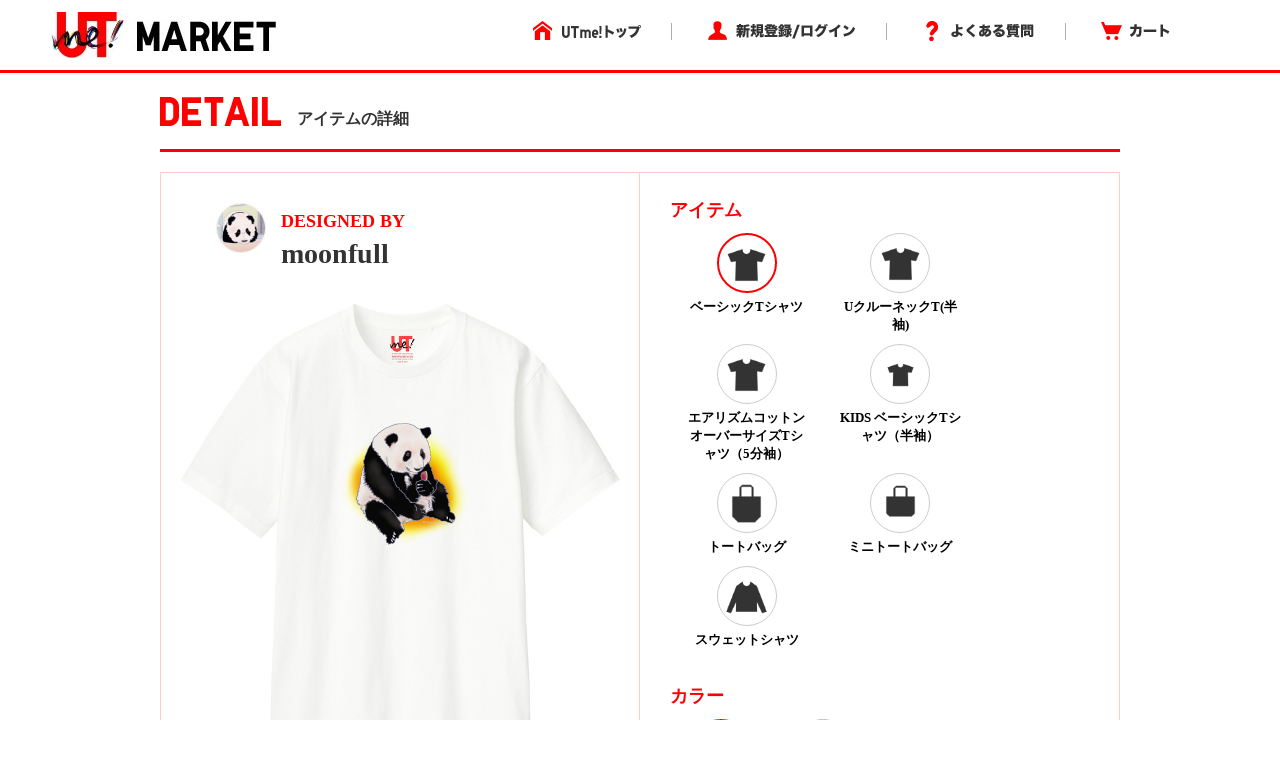

--- FILE ---
content_type: text/html; charset=utf-8
request_url: https://utme.uniqlo.com/jp/front/mkt/showpieces/aVMwNXA?locale=ja
body_size: 11024
content:
<!DOCTYPE html>
<html>
<head>
<title>アイテム詳細</title>
<meta content='width=device-width, initial-scale=0.5,minimum-scale=0.5, maximum-scale=0.5, user-scalable=no' name='viewport'>
<meta content='telephone=no' name='format-detection'>
<meta charset='utf-8'>
<meta content='photo' name='twitter:card'>
<meta content='@UNIQLO_JP' name='twitter:site'>
<meta content='Design by moonfull | UTme!' name='twitter:title'>
<meta content='https://s3-ap-northeast-1.amazonaws.com/production-newutme/uploads/design/image/10702556/3b9d9aec-518f-4f6c-9793-a75db880c638_110_og.jpeg' name='twitter:image:src'>
<meta content='utme.uniqlo.com' name='twitter:domain'>
<meta content='UTme! - 君もやってme! スマホでUTme!' name='twitter:app:name:iphone'>
<meta content='UTme! - 君もやってme! スマホでUTme!' name='twitter:app:name:ipad'>
<meta content='UTme! - 君もやってme! スマホでUTme!' name='twitter:app:name:googleplay'>
<meta content='id860285444' name='twitter:app:id:iphone'>
<meta content='id860285444' name='twitter:app:id:ipad'>
<meta content='air.com.uniqlo.utme' name='twitter:app:id:googleplay'>
<meta content='UTme! - 君もやってme! スマホでUTme!' property='og:site_name'>
<meta content='Design by moonfull | UTme!' property='og:title'>
<meta content='Design your own T-shirts from your smartphone.' property='og:description'>
<meta content='uniqloutme:t_shirt' property='og:type'>
<meta content='https://utme.uniqlo.com/jp/t/aVMwNXA' property='og:url'>
<meta content='https://s3-ap-northeast-1.amazonaws.com/production-newutme/uploads/design/image/10702556/3b9d9aec-518f-4f6c-9793-a75db880c638_110_og.jpeg' property='og:image'>
<meta content='https://utme.uniqlo.com/jp/assets/ogimage-abca47c2144a6c12af6a09731dd53e4c.png' property='og:image'>
<meta content='1409276442672341' property='fb:app_id'>

<link rel="stylesheet" media="all" href="/jp/assets/market/pc/application-a6f3ad05148f955f4ef4afb686e9f295.css" />
<script type="text/javascript" src="https://utme.uniqlo.com/resources/2094c5cb342d6efb41747646d7bf3ea9e2d0a13d42ba6"  ></script><script src="/jp/assets/market/pc/application-92556882ce8192c1990aefd234f57d53.js"></script>
<script src='/assets2/javascript/cmn/delivery-date-text.js' type='text/javascript'></script>
<meta name="csrf-param" content="authenticity_token" />
<meta name="csrf-token" content="Uw1Ai3Juf8IFFfdUfA+6kk3AAINzbdJu4AeuozA0VV0z7xfXtOLcN91ChLN1tpkm+CbtSzWzpxZKA9I/dmDI7g==" />
<!-- Facebook Pixel Code -->
<script>
  !function(f,b,e,v,n,t,s){if(f.fbq)return;n=f.fbq=function(){n.callMethod?
  n.callMethod.apply(n,arguments):n.queue.push(arguments)};if(!f._fbq)f._fbq=n;
  n.push=n;n.loaded=!0;n.version='2.0';n.queue=[];t=b.createElement(e);t.async=!0;
  t.src=v;s=b.getElementsByTagName(e)[0];s.parentNode.insertBefore(t,s)}(window,
  document,'script','https://connect.facebook.net/en_US/fbevents.js');
  fbq('init', '322531244862508'); // Insert your pixel ID here.
  fbq('track', 'PageView');
</script>
<noscript>
<img height='1' src='https://www.facebook.com/tr?id=322531244862508&ev=PageView&noscript=1' style='display:none' width='1'>
</noscript>
<!-- DO NOT MODIFY -->
<!-- End Facebook Pixel Code -->

<script src='/emtu.js' type='text/javascript'></script>


                              <script>!function(e){var n="https://s.go-mpulse.net/boomerang/";if("False"=="True")e.BOOMR_config=e.BOOMR_config||{},e.BOOMR_config.PageParams=e.BOOMR_config.PageParams||{},e.BOOMR_config.PageParams.pci=!0,n="https://s2.go-mpulse.net/boomerang/";if(window.BOOMR_API_key="D7Y8T-Q8RBM-KVY2R-CAJFH-KGN3H",function(){function e(){if(!o){var e=document.createElement("script");e.id="boomr-scr-as",e.src=window.BOOMR.url,e.async=!0,i.parentNode.appendChild(e),o=!0}}function t(e){o=!0;var n,t,a,r,d=document,O=window;if(window.BOOMR.snippetMethod=e?"if":"i",t=function(e,n){var t=d.createElement("script");t.id=n||"boomr-if-as",t.src=window.BOOMR.url,BOOMR_lstart=(new Date).getTime(),e=e||d.body,e.appendChild(t)},!window.addEventListener&&window.attachEvent&&navigator.userAgent.match(/MSIE [67]\./))return window.BOOMR.snippetMethod="s",void t(i.parentNode,"boomr-async");a=document.createElement("IFRAME"),a.src="about:blank",a.title="",a.role="presentation",a.loading="eager",r=(a.frameElement||a).style,r.width=0,r.height=0,r.border=0,r.display="none",i.parentNode.appendChild(a);try{O=a.contentWindow,d=O.document.open()}catch(_){n=document.domain,a.src="javascript:var d=document.open();d.domain='"+n+"';void(0);",O=a.contentWindow,d=O.document.open()}if(n)d._boomrl=function(){this.domain=n,t()},d.write("<bo"+"dy onload='document._boomrl();'>");else if(O._boomrl=function(){t()},O.addEventListener)O.addEventListener("load",O._boomrl,!1);else if(O.attachEvent)O.attachEvent("onload",O._boomrl);d.close()}function a(e){window.BOOMR_onload=e&&e.timeStamp||(new Date).getTime()}if(!window.BOOMR||!window.BOOMR.version&&!window.BOOMR.snippetExecuted){window.BOOMR=window.BOOMR||{},window.BOOMR.snippetStart=(new Date).getTime(),window.BOOMR.snippetExecuted=!0,window.BOOMR.snippetVersion=12,window.BOOMR.url=n+"D7Y8T-Q8RBM-KVY2R-CAJFH-KGN3H";var i=document.currentScript||document.getElementsByTagName("script")[0],o=!1,r=document.createElement("link");if(r.relList&&"function"==typeof r.relList.supports&&r.relList.supports("preload")&&"as"in r)window.BOOMR.snippetMethod="p",r.href=window.BOOMR.url,r.rel="preload",r.as="script",r.addEventListener("load",e),r.addEventListener("error",function(){t(!0)}),setTimeout(function(){if(!o)t(!0)},3e3),BOOMR_lstart=(new Date).getTime(),i.parentNode.appendChild(r);else t(!1);if(window.addEventListener)window.addEventListener("load",a,!1);else if(window.attachEvent)window.attachEvent("onload",a)}}(),"".length>0)if(e&&"performance"in e&&e.performance&&"function"==typeof e.performance.setResourceTimingBufferSize)e.performance.setResourceTimingBufferSize();!function(){if(BOOMR=e.BOOMR||{},BOOMR.plugins=BOOMR.plugins||{},!BOOMR.plugins.AK){var n=""=="true"?1:0,t="",a="aocyqbyxgyvcw2lwwgyq-f-b824df142-clientnsv4-s.akamaihd.net",i="false"=="true"?2:1,o={"ak.v":"39","ak.cp":"449020","ak.ai":parseInt("179001",10),"ak.ol":"0","ak.cr":9,"ak.ipv":4,"ak.proto":"http/1.1","ak.rid":"94622a2f","ak.r":47369,"ak.a2":n,"ak.m":"x","ak.n":"essl","ak.bpcip":"3.133.136.0","ak.cport":51588,"ak.gh":"23.208.24.106","ak.quicv":"","ak.tlsv":"tls1.2","ak.0rtt":"","ak.0rtt.ed":"","ak.csrc":"-","ak.acc":"bbr","ak.t":"1769386417","ak.ak":"hOBiQwZUYzCg5VSAfCLimQ==vJbFh6RjzL9/1y40kJcEND3HdOlszgedLdCXm14PTiggotfUH7rK77YSkjY2/UtaoldFgg9Z+UFFyZS8nBJxAag9LbLhMPksgM8eW2XK6dfc7F8VxImd7tc7mcAEDKNBnL2DptAWp76T8vbHx8y5vBUfgVjoqgsatXOnnRYinvBOE4L/QHuxHD/[base64]","ak.pv":"190","ak.dpoabenc":"","ak.tf":i};if(""!==t)o["ak.ruds"]=t;var r={i:!1,av:function(n){var t="http.initiator";if(n&&(!n[t]||"spa_hard"===n[t]))o["ak.feo"]=void 0!==e.aFeoApplied?1:0,BOOMR.addVar(o)},rv:function(){var e=["ak.bpcip","ak.cport","ak.cr","ak.csrc","ak.gh","ak.ipv","ak.m","ak.n","ak.ol","ak.proto","ak.quicv","ak.tlsv","ak.0rtt","ak.0rtt.ed","ak.r","ak.acc","ak.t","ak.tf"];BOOMR.removeVar(e)}};BOOMR.plugins.AK={akVars:o,akDNSPreFetchDomain:a,init:function(){if(!r.i){var e=BOOMR.subscribe;e("before_beacon",r.av,null,null),e("onbeacon",r.rv,null,null),r.i=!0}return this},is_complete:function(){return!0}}}}()}(window);</script></head>
<body>
<!-- Google Tag Manager -->
<noscript>
<iframe height='0' src='//www.googletagmanager.com/ns.html?id=GTM-TG5D9V' style='display:none;visibility:hidden' width='0'></iframe>
</noscript>
<script>
  (function(w,d,s,l,i){w[l]=w[l]||[];w[l].push({'gtm.start':new Date().getTime(),event:'gtm.js'});var f=d.getElementsByTagName(s)[0],j=d.createElement(s),dl=l!='dataLayer'?'&l='+l:'';j.async=true;j.src='//www.googletagmanager.com/gtm.js?id='+i+dl;f.parentNode.insertBefore(j,f);})(window,document,'script','dataLayer','GTM-TG5D9V');
</script>
<!-- End Google Tag Manager -->

<!-- Twitter universal website tag code -->
<script>
  !function(e,t,n,s,u,a){e.twq||(s=e.twq=function(){s.exe?s.exe.apply(s,arguments):s.queue.push(arguments);
  },s.version='1.1',s.queue=[],u=t.createElement(n),u.async=!0,u.src='//static.ads-twitter.com/uwt.js',
  a=t.getElementsByTagName(n)[0],a.parentNode.insertBefore(u,a))}(window,document,'script');
  // Insert Twitter Pixel ID and Standard Event data below
  twq('init','nunzo');
  twq('track','PageView');
</script>
<!-- End Twitter universal website tag code -->

<div id='container'>
<div id='wrap'>
<div id='header'>
<div class='inner header'>
<p class='logo'>
<a href="/jp/front/mkt/commodities?locale=ja"><img alt="UTme! - スマホでデザイン、君だけのUT!" src="/jp/assets/market_logo-d37f2874459b214e4f2d58fcb03ce42e.jpg" />
</a><ul class='utility alpha'>
<li class='home'>
<a href="/"><img alt="UTme! トップ" src="/jp/assets/head_u_home_ja-6ff28deb895aa79f7f7f6b4d4ffa23db.png" />
</a></li>
<li class='login'>
<a href="/jp/front/mkt/create_account?locale=ja"><img alt="新規登録/ログイン" src="/jp/assets/head_u_login_ja-a2bebd3153fb8689c79761e28176d5a3.png" />
</a></li>
<li class='faq'>
<a href="/faq/"><img alt="よくある質問" src="/jp/assets/head_u_faq_ja-964c14e38564d071c7a59229fa9439c1.png" />
</a></li>
<li class='cart'>
<a href="/jp/front/mkt/cart?locale=ja"><img alt="カート" src="/jp/assets/head_u_cart_ja-e672d0bd216561d39cb51395a81e757b.png" />
</a></li>
</ul>
</p>
</div>

</div>
<div class='container-fluid' id='large_bn'></div>
<div id='item_detail'>
<div class='container pdzero'>
<div class='row header_title'>
<div class='col-xs-12'>
<span class='text-large'><img width="121px" style="padding-bottom: 8px;" src="/jp/assets/uq_font_detail-68da4ab0695db22037b78a68a1781390.png" alt="Uq font detail" /></span>
<span class='text-small'>アイテムの詳細</span>
</div>
</div>
</div>
<div class='container header_title_border'></div>
<div class='container' id='detail_content'>
<div class='row'>
<div class='col-xs-6 detail_left'>
<div class='row user_info'>
<div class='col-xs-3 text-right'>
<a href="https://utme.uniqlo.com/jp/front/mkt/show?id=867943&amp;locale=ja"><img class="user_icon_02" src="https://s3-ap-northeast-1.amazonaws.com/production-newutme/uploads/member_image/profile_image/156151/26ff8821-7402-4a5f-98eb-d8511a3e2fcb.png" alt="26ff8821 7402 4a5f 98eb d8511a3e2fcb" /></a>
</div>
<div class='col-xs-9 user_name_detail'>
<div class='designed_by'>DESIGNED BY</div>
<div class='name'>
<a href="https://utme.uniqlo.com/jp/front/mkt/show?id=867943&amp;locale=ja">moonfull</a>
</div>
</div>
</div>
<div class='row design_image' id='image'>
<div class='col-xs-12 item_image text-center' oncontextmenu='return false' style='width:449px;height:449px;'>
<img width="449px" class="composed" style="display:none;" src="https://s3-ap-northeast-1.amazonaws.com/production-newutme/uploads/design/image/10702556/3b9d9aec-518f-4f6c-9793-a75db880c638_110_print_ll.jpeg" alt="3b9d9aec 518f 4f6c 9793 a75db880c638 110 print ll" />
<img width="449px" class="item" style="display:none;" src="https://s3-ap-northeast-1.amazonaws.com/production-newutme/uploads/plu_category/image/110/cdaedde3-fb7d-48c0-96e0-c280ac58e285.png" alt="Cdaedde3 fb7d 48c0 96e0 c280ac58e285" />
<img class="design" style="position: absolute; display: none;" src="https://s3-ap-northeast-1.amazonaws.com/production-newutme/uploads/design/image/10702556/3b9d9aec-518f-4f6c-9793-a75db880c638_s.png" alt="3b9d9aec 518f 4f6c 9793 a75db880c638 s" />
<script>
  function loadImgs1(layout_json) {
    var center = layout_json.center.split(",");
    var correction_value = 1.125; // 長方形のデザイン画像（ 2048x2304px ）を正方形のサムネイル画像（ 450x450px ）に変換しているため、 layout 上だと位置がずれるので補正値を設定
    var padding_left = 15; // 親要素の padding-left 分
    var dw = 449 * (layout_json.width / 100) * correction_value;
    var dh = 449 * (layout_json.width / 100) * correction_value;
    var dx = 449 * parseFloat(center[0]) - dw / 2 + padding_left;
    var dy = 449 * parseFloat(center[1]) - dh / 2;
    var mix_blend_mode = layout_json.multiply == "1" ? "multiply" : "normal";
    var design = $("#detail_content .row img[class='design']");
    design.width(`${dw}px`);
    design.css({
      'top': `${dy}px`,
      'left': `${dx}px`,
      'mix-blend-mode': `${mix_blend_mode}`,
    });
  }
  
  function change_image1(exist_image_on_aws, layout_json){
    if (exist_image_on_aws == "true") {
      $("#detail_content .row img[class='composed']").show();
      $("#detail_content .row img[class='item']").hide();
      $("#detail_content .row img[class='design']").hide();
    } else {
      loadImgs1(layout_json);
      $("#detail_content .row img[class='composed']").hide();
      $("#detail_content .row img[class='item']").show();
      $("#detail_content .row img[class='design']").show();
    }
  }
  
  $(document).ready(function() {
    change_image1("true", JSON.parse('{"image":"https://s3-ap-northeast-1.amazonaws.com/production-newutme/uploads/plu_category/image/110/cdaedde3-fb7d-48c0-96e0-c280ac58e285.png","center":"0.495117188,0.424316406","width":43.75,"multiply":"1","color":"#FFFFFF","left":27.636718799999997,"top":20.556640599999994}'));
  });
</script>

</div>
</div>
<div class='row like'>
<div class='col-xs-2 text-right'>
<a href="/jp/front/mkt/create_account?locale=ja&amp;market=true"><img src="/jp/assets/icon7_2-1b27d5d14e93aa8d6225e5c7d444ba76.png" alt="Icon7 2" /></a>
</div>
<div class='col-xs-3 like_number' id='showpiece1073000_liked_count'>
0
</div>
<div class='col-xs-7 text-right'>
<a target="_blank" href="https://www.facebook.com/sharer/sharer.php?u=https://utme.uniqlo.com/jp/t/aVMwNXA"><img src="/jp/assets/icon_facebook-3a9890ba44eac42a73ae178ba4b778cb.png" alt="Icon facebook" /></a>
<a target="_blank" href="https://twitter.com/intent/tweet?text=Design%20by%20moonfull%20%7C%20UTme!%20-%20%E3%82%B9%E3%83%9E%E3%83%9B%E3%81%A7%E3%83%87%E3%82%B6%E3%82%A4%E3%83%B3%E3%80%81%E5%90%9B%E3%81%A0%E3%81%91%E3%81%AEUT%E3%80%82%20https://utme.uniqlo.com/jp/t/aVMwNXA"><img src="/jp/assets/icon_twitter-d38793f612220a91804abaa2213051b9.png" alt="Icon twitter" /></a>
<a target="_blank" href="https://line.me/R/msg/text/?UTme!%20%E3%83%99%E3%83%BC%E3%82%B7%E3%83%83%E3%82%AFT%E3%82%B7%E3%83%A3%E3%83%84%20by%20moonfull%5Cn%E8%87%AA%E5%88%86%E3%81%A0%E3%81%91%E3%81%AEUT%E3%81%8C%E3%81%A4%E3%81%8F%E3%82%8C%E3%82%8B%E3%83%A6%E3%83%8B%E3%82%AF%E3%83%AD%E3%81%AE%E3%82%B9%E3%83%9E%E3%83%BC%E3%83%88%E3%83%95%E3%82%A9%E3%83%B3%E3%82%A2%E3%83%97%E3%83%AA%E3%80%8CUTme!%E3%80%8D%E3%81%A7%E5%88%B6%E4%BD%9C%E3%81%97%E3%81%9F%E3%83%87%E3%82%B6%E3%82%A4%E3%83%B3%E3%81%A7%E3%81%99%E3%80%82%5Cnhttps://utme.uniqlo.com/jp/t/aVMwNXA"><img src="/jp/assets/icon_line-694c5d445191266823ab898dd07ad77b.png" alt="Icon line" /></a>
<img class=" icon_large modal-icon add-option-modal non-share" data-target="#option-modal" data-toggle="modal" data-share-url="https://utme.uniqlo.com/jp/t/aVMwNXA" data-screen-name="moonfull" data-id="03191d077ee80a9eb921e5a09691ab58223d9c42-c20ffe5b7a52a4523ff9aeadefb2d26b31ea6c5baCcJDj9ZM62Xm7xac9sZFXowPVZSY4SrVcRdTets" data-design-target="2" src="/jp/assets/exclamation_icon-c17761f5d1c4a91e62862de16e2c56c4.png" alt="Exclamation icon" />
</div>
</div>
<div class='row comment'>
<div class='col-xs-12'>りんごとおすわりパンダ
イラスト　大</div>
</div>
</div>
<div class='col-xs-6 detail_choise'>
<div class='container-fluid'>
<div id='stop_item_message'>

</div>
</div>
<div class='container-fluid item'>
<div class='row title'>
<div class='col-xs-12'>アイテム</div>
</div>
<div class='row detail'>
<div id='item_list'>
<div class='col-xs-9 item-flex'>
<div class='col-xs-6'>
<a class="ajax layout" data-remote="true" data-method="get" href="/jp/front/mkt/showpieces/aVMwNXA/layout?locale=ja&amp;plu_category_id=110"><div class='choice item_image select-circle select_item'>
<img src="https://s3-ap-northeast-1.amazonaws.com/production-newutme/uploads/plu_category/icon_image/110/fa7b4a80-3694-4050-9f22-dd0448b91976.png" alt="Fa7b4a80 3694 4050 9f22 dd0448b91976" />
</div>
<div class='circle-cap select_item'>ベーシックTシャツ</div>
</a></div>
<div class='col-xs-6'>
<a class="ajax layout" data-remote="true" data-method="get" href="/jp/front/mkt/showpieces/aVMwNXA/layout?locale=ja&amp;plu_category_id=64"><div class='item_image select-circle select_item'>
<img src="https://s3-ap-northeast-1.amazonaws.com/production-newutme/uploads/plu_category/icon_image/64/0ec0fe17-2dd2-466d-8034-97806b9dc1c7.png" alt="0ec0fe17 2dd2 466d 8034 97806b9dc1c7" />
</div>
<div class='circle-cap select_item'>UクルーネックT(半袖)</div>
</a></div>
<div class='col-xs-6'>
<a class="ajax layout" data-remote="true" data-method="get" href="/jp/front/mkt/showpieces/aVMwNXA/layout?locale=ja&amp;plu_category_id=125"><div class='item_image select-circle select_item'>
<img src="https://s3-ap-northeast-1.amazonaws.com/production-newutme/uploads/plu_category/icon_image/125/083c19b4-63d6-4d7d-90be-722cbc7c73cf.png" alt="083c19b4 63d6 4d7d 90be 722cbc7c73cf" />
</div>
<div class='circle-cap select_item'>エアリズムコットンオーバーサイズTシャツ（5分袖）</div>
</a></div>
<div class='col-xs-6'>
<a class="ajax layout" data-remote="true" data-method="get" href="/jp/front/mkt/showpieces/aVMwNXA/layout?locale=ja&amp;plu_category_id=45"><div class='item_image select-circle select_item'>
<img src="https://s3-ap-northeast-1.amazonaws.com/production-newutme/uploads/plu_category/icon_image/45/fd108e3b-3636-4d99-9ec2-8369924b1b94.png" alt="Fd108e3b 3636 4d99 9ec2 8369924b1b94" />
</div>
<div class='circle-cap select_item'>KIDS ベーシックTシャツ（半袖）</div>
</a></div>
<div class='col-xs-6'>
<a class="ajax layout" data-remote="true" data-method="get" href="/jp/front/mkt/showpieces/aVMwNXA/layout?locale=ja&amp;plu_category_id=9"><div class='item_image select-circle select_item'>
<img src="https://s3-ap-northeast-1.amazonaws.com/production-newutme/uploads/plu_category/icon_image/9/fdaea21c-68b4-46c8-9aff-7dcef074c8df.png" alt="Fdaea21c 68b4 46c8 9aff 7dcef074c8df" />
</div>
<div class='circle-cap select_item'>トートバッグ</div>
</a></div>
<div class='col-xs-6'>
<a class="ajax layout" data-remote="true" data-method="get" href="/jp/front/mkt/showpieces/aVMwNXA/layout?locale=ja&amp;plu_category_id=53"><div class='item_image select-circle select_item'>
<img src="https://s3-ap-northeast-1.amazonaws.com/production-newutme/uploads/plu_category/icon_image/53/ffa607e8-3d76-4fb0-96b1-dda85d5150d3.png" alt="Ffa607e8 3d76 4fb0 96b1 dda85d5150d3" />
</div>
<div class='circle-cap select_item'>ミニトートバッグ</div>
</a></div>
<div class='col-xs-6'>
<a class="ajax layout" data-remote="true" data-method="get" href="/jp/front/mkt/showpieces/aVMwNXA/layout?locale=ja&amp;plu_category_id=122"><div class='item_image select-circle select_item'>
<img src="https://s3-ap-northeast-1.amazonaws.com/production-newutme/uploads/plu_category/icon_image/122/09aa1df8-785a-40d5-88b2-80f64bf9ad3a.png" alt="09aa1df8 785a 40d5 88b2 80f64bf9ad3a" />
</div>
<div class='circle-cap select_item'>スウェットシャツ</div>
</a></div>
</div>

</div>
</div>
</div>
<div class='container-fluid color'>
<div class='row title'>
<div class='col-xs-12'>カラー</div>
</div>
<div class='row detail'>
<div id='colors'>
<div class='col-xs-9 item-flex'>
<div class='col-xs-4'>
<a class="ajax layout" data-remote="true" data-method="get" href="/jp/front/mkt/showpieces/aVMwNXA/layout?locale=ja&amp;plu_category_id=110"><div class='choice select-circle' style='background-color: #FFFFFF;'></div>
<div class='circle-cap'>WHITE</div>
</a></div>
<div class='col-xs-4'>
<a class="ajax layout" data-remote="true" data-method="get" href="/jp/front/mkt/showpieces/aVMwNXA/layout?locale=ja&amp;plu_category_id=111"><div class='select-circle' style='background-color: #000000;'></div>
<div class='circle-cap'>BLACK</div>
</a></div>
</div>

</div>
</div>
</div>
</div>
</div>
</div>
<script>
  $('#container').on('click','#sizes.row .select-circle:not(.soldout)',function(){
    $('#sizes.row .select-circle.choice').removeClass('choice');
    $(this).addClass('choice');
    $(':hidden[name="cart_item[plu_id]"]').val($(this).attr('plu_id').trim());
  })
  
  $("select#cart_item_quantity").change(function () {
    cal_total_price();
  });
  
  function cal_total_price(){
    var total_unit_price = 0;
    total_unit_price += parseInt($('#item_list .price').text().replace(/[^\d]+/g, ''));
    $('.price.add').each(function(){
      total_unit_price += parseInt($(this).text().replace(/[^\d]+/g, ''));
    });
  
    var unit = $('.total_price').attr('unit');
    var total_price = total_unit_price * $("select#cart_item_quantity").val();;
    $('.total_price .price').text(unit + total_price.toLocaleString());
  }
  
  function add_cart_check(soldout_flag, purchasable_flag, select_size_flag){
    if(soldout_flag){
      $('.add-cart .error-text').show();
    }else{
      $('.add-cart .error-text').hide();
    }
    if(soldout_flag || !purchasable_flag){
      $('.add-cart .cart_plus_btn').prop("disabled", true);
    }else{
      $('.add-cart .cart_plus_btn').prop("disabled", false);
    }
    if(select_size_flag){
      $('.add-cart .cart_plus_btn').removeClass("disabled");
    }else{
      $('.add-cart .cart_plus_btn').addClass("disabled");
    }
  }
  
  $(document).ready(function() {
    cal_total_price();
    add_cart_check(false, true, false);
  
  });
  
  $('.new_cart_item').on('ajax:complete', function(event, ajax, status) {
    if (status == "success") {
      item_code = (ajax && ajax['responseJSON'] && ajax['responseJSON']['item_code']) ? ('&item_code=' + ajax['responseJSON']['item_code']) : '';
      location.href = "/jp/front/mkt/showpieces/aVMwNXA?add_cart=true&locale=ja" + item_code;
    } else {
      if (ajax['responseText'] == 'invalid_stamp' ) {
        alertify.alert("選択中のアイテム、カラーは使用中のスタンプと組み合わせされません。");
      } else {
        alertify.alert('カートに追加できませんでした。');
      }
    }
  });
  
  $('#container').on('click', '.add-cart .cart_plus_btn', function(){
    if($('.add-cart .cart_plus_btn').hasClass("disabled")){
      alertify.alert('サイズを選択してください。');
      return false;
    }
  })
</script>

</div>
<div class='container' id='user_make_item'>
<div class='row'>
<div class='col-xs-12 detail_list_name'>このユーザーが作った他のアイテム</div>
</div>
<div class='row' style='margin-top: 30px;'>
<div class='col-xs-3'>
<a href="/jp/front/mkt/commodities/MTJlADU?locale=ja"><img oncontextmenu="return false" src="https://s3-ap-northeast-1.amazonaws.com/production-newutme/uploads/design/image/11114248/e01ed8ff-1f21-47a6-be6d-bd382fea4ac8_122_print_s.jpeg" alt="E01ed8ff 1f21 47a6 be6d bd382fea4ac8 122 print s" /></a>
</div>
<div class='col-xs-3'>
<a href="/jp/front/mkt/commodities/FpkVAYE?locale=ja"><img oncontextmenu="return false" src="https://s3-ap-northeast-1.amazonaws.com/production-newutme/uploads/design/image/11114237/c9695022-1b45-4628-a5a9-af62990517c6_122_print_s.jpeg" alt="C9695022 1b45 4628 a5a9 af62990517c6 122 print s" /></a>
</div>
<div class='col-xs-3'>
<a href="/jp/front/mkt/commodities/GQURKCA?locale=ja"><img oncontextmenu="return false" src="https://s3-ap-northeast-1.amazonaws.com/production-newutme/uploads/design/image/11114226/325344c9-99ce-4762-b3f9-990e97df436a_122_print_s.jpeg" alt="325344c9 99ce 4762 b3f9 990e97df436a 122 print s" /></a>
</div>
<div class='col-xs-3'>
<a href="/jp/front/mkt/commodities/ZWBDiAA?locale=ja"><img oncontextmenu="return false" src="https://s3-ap-northeast-1.amazonaws.com/production-newutme/uploads/design/image/11114212/6d546034-f616-4c2f-9205-7db751f0a917_110_print_s.jpeg" alt="6d546034 f616 4c2f 9205 7db751f0a917 110 print s" /></a>
</div>
</div>
</div>
<div id='footer'>
<footer class='footer'>
<div class='container'>
<div class='row'>
<div class='col-xs-3' style='margin-right: 10px;'>
<b>サービス:</b>
<br>
<a href="//utme.uniqlo.com/market/">・ マーケットについて</a>
</div>
<div class='col-xs-3' style='margin-right: -10px;'>
<b>ヘルプ：</b>
<br>
<a href="//utme.uniqlo.com/guideline/">・ デザインガイドライン</a>
<br>
<a href="//utme.uniqlo.com/faq/">・ よくある質問</a>
<br>
<a href="//utme.uniqlo.com/printsamples/">・ プリントの仕上がりについて</a>
<br>
<a href="//utme.uniqlo.com/faq/other/#A14045">・ お問い合わせ</a>
</div>
<div class='col-xs-3' style='margin-right: -10px;'>
<b>その他の情報：</b>
<br>
<a href="//utme.uniqlo.com/news/">・ お知らせ</a>
<br>
<a href="//utme.uniqlo.com/terms/">・ 利用規約</a>
<br>
<a href="//utme.uniqlo.com/privacy/">・ プライバシーポリシー</a>
<br>
<a href="//utme.uniqlo.com/law/">・ 特定商取引法に基づく表示</a>
<br>
<a href="//utme.uniqlo.com/faq/cancel/#A575">・ 返品・交換について</a>
</div>
<div class='col-xs-3 text-right' style='position: relative;'>
<a style="float: right;" href="https://itunes.apple.com/jp/app/utme/id860285444"><img style="margin-bottom: 10px;" src="/jp/assets/footer_btn_1-6d1f1433eea03b85f0a08fe1a85d746d.jpg" alt="Footer btn 1" />
</a><a style="float: right;" href="https://play.google.com/store/apps/details?id=air.com.uniqlo.utme&amp;hl=ja"><img src="/jp/assets/footer_btn_2-3181c8ea3eaf1abd9a3f5c284152afaa.jpg" alt="Footer btn 2" />
</a></div>
</div>
</div>
<hr>
<div class='container'>
<div class='row'>
<div class='col-xs-6'>
</div>
<div class='col-xs-6 text-right'>
COPYRIGHT © UNIQLO CO., LTD. ALL RIGHTS RESERVED.
</div>
</div>
</div>
</footer>
<script>
  // Like Button
  (function(d, s, id) {
    var js, fjs = d.getElementsByTagName(s)[0];
    if (d.getElementById(id)) return;
    js = d.createElement(s); js.id = id;
    js.src = "//connect.facebook.net/en_US/sdk.js#xfbml=1&appId=1409276442672341&version=v2.0";
    fjs.parentNode.insertBefore(js, fjs);
  }(document, 'script', 'facebook-jssdk'));
  
  // Tweet Button
  !function(d,s,id){var js,fjs=d.getElementsByTagName(s)[0],p=/^http:/.test(d.location)?'http':'https';if(!d.getElementById(id)){js=d.createElement(s);js.id=id;js.src=p+'://platform.twitter.com/widgets.js';fjs.parentNode.insertBefore(js,fjs);}}(document, 'script', 'twitter-wjs');
</script>

</div>
</div>
<div id='cart_num' style='width: 640px; margin-right: auto; margin-left: auto; word-break: break-all;'></div>
<div aria-hidden='true' aria-labelledby='myModalLabel' class='option modal' id='option-modal' role='dialog' tabindex='-2'>
<div class='option modal-dialog' style='width:500px;'>
<div class='option modal-content'>
<div class='option modal-body'>
<a target="_blank" class="facebook" href="#"><div class='row'>
<div class='icon'>
<img src="/jp/assets/icon5_22-a599c078f7e460da4248234a1d2a19c0.png" alt="Icon5 22" />
</div>
<div class='text'>
Facebookでシェア
</div>
</div>
</a><a target="_blank" class="twitter" href="#"><div class='row'>
<div class='icon'>
<img src="/jp/assets/icon5_21-d6bcca6925e78c34a2b69b328ba082de.png" alt="Icon5 21" />
</div>
<div class='text'>
X でポスト
</div>
</div>
</a><div class='row last abuse'>
<div class='icon'>
<img src="/jp/assets/icon6_8-6a36e25f5e476a15d9ff151a7ba7930b.png" alt="Icon6 8" />
</div>
<div class='text'>
不適切な投稿を報告
</div>
</div>
<div class='row abuse-contents' rid='1' style='display: none;'>
<div class='text'>
個人情報を含んでいる
</div>
</div>
<div class='row abuse-contents' rid='2' style='display: none;'>
<div class='text'>
他者の権利を侵害する内容を含んでいる
</div>
</div>
<div class='row abuse-contents' rid='3' style='display: none;'>
<div class='text'>
誹謗中傷、楮良俗に反する内容を含んでいる
</div>
</div>
<div class='row abuse-contents' rid='4' style='display: none;'>
<div class='text'>
その他不適切な内容を含んでいる
</div>
</div>
<div class='row abuse-contents cancel' style='display: none;'>
<div class='text cancel'>
キャンセル
</div>
</div>
</div>
</div>
</div>
</div>
<script>
  $(function(){
    $(document).on('click', '.add-option-modal', function (event) {
      var facebookUrl = "https://www.facebook.com/sharer/sharer.php?u=$URL$";
      var twitterUrl = "https://twitter.com/intent/tweet?text=Design by $SCREEN_NAME$ | UTme! - スマホでデザイン、君だけのUT。 $URL$";
      var shareUrl = $(this).data('share-url');
      var screenName = $(this).data('screen-name');
      facebookUrl = facebookUrl.replace(/\$URL\$/g, shareUrl);
      twitterUrl = twitterUrl.replace(/\$URL\$/g, shareUrl).replace(/\$SCREEN_NAME\$/g, screenName);
      $('.option.modal-body a[class=facebook]').attr('href', urlEncodeGetParams(facebookUrl));
      $('.option.modal-body a[class=twitter]').attr('href', urlEncodeGetParams(twitterUrl));
      $('.option.modal-body .abuse').attr('t_shirt_id', $(this).data('id'));
      $('.option.modal-body .abuse').attr('design-target', $(this).data('design-target'));
      showFirstContents();
      if ( $(this).attr("class").includes("non-share") ){
        $('.option.modal-body a.facebook').hide();
        $('.option.modal-body a.twitter').hide();
      } else if ( $(this).attr("class").includes("share") ){
        $('.option.modal-body .abuse').hide();
      }
    });
  
    $(document).on('click', '.option.modal-body div.abuse', function (event) {
      hideFirstContents();
    });
  
    function hideFirstContents(){
      $('.option.modal-body a.facebook').hide();
      $('.option.modal-body a.twitter').hide();
      $('.option.modal-body a.line').hide();
      $('.option.modal-body .abuse').hide();
      $('.option.modal-body .abuse-contents').show();
      $(".option.modal-dialog").css("width", "600px")
    }
  
    function showFirstContents(){
      $('.option.modal-body a.facebook').show();
      $('.option.modal-body a.twitter').show();
      $('.option.modal-body a.line').show();
      $('.option.modal-body .abuse').show();
      $('.option.modal-body .abuse-contents').hide();
      $(".option.modal-dialog").css("width", "500px")
    }
  
    $(document).on('show.bs.option.modal', '.option.modal', function(event) {
      $(this).appendTo($('body'));
    }).on('shown.bs.option.modal', '.option.modal.in', function(event) {
      setModalsAndBackdropsOrder();
    }).on('hidden.bs.option.modal', '.option.modal', function(event) {
      setModalsAndBackdropsOrder();
    });
  
    function setModalsAndBackdropsOrder() {
      var modalZIndex = 1040;
      $('.option.modal.in').each(function(index) {
        var $modal = $(this);
        modalZIndex++;
        $modal.css('zIndex', modalZIndex);
        $modal.css('padding-right', 0);
        $modal.next('.option-modal-backdrop.in').addClass('hidden').css('zIndex', modalZIndex - 1);
      });
      $('.option.modal.in:visible:last').focus().next('.option.modal-backdrop.in').removeClass('hidden');
    }
  
    $('.option.modal-body .row').bind('click',function(){
      if ( $(this).attr("class").includes("abuse-contents") && !$(this).attr("class").includes("cancel") ){
        $.ajax({
          url: "https://utme.uniqlo.com/jp/front/abuses?locale=ja",
          type: "POST",
          dataType: "json",
          data: {
            "id": $('.option.modal-body .abuse').attr('t_shirt_id'),
            "target": $('.option.modal-body .abuse').attr("design-target"),
            "report_id": $(this).attr("rid"),
            "locale": "ja",
            "iso": "jp"
          }
        });
        showFirstContents();
        parent.$('.option.modal').modal('hide');
        alertify.alert("送信されました");
      } else if ( $(this).attr("class") != "row last abuse" ){
        parent.$('.option.modal').modal('hide');
      }
    });
  
    function urlEncodeGetParams(text) {
      if ( !~text.indexOf('?')) {
        return text;
      }
  
      var texts = text.split('?');
      var url = texts[0] + '?';
      var params = texts[1].split('&');
      var separator = '';
      for (var i = 0; i < params.length; i++) {
        var param = params[i].split('=');
        url += separator + param[0] + '=' + encodeURIComponent(param[1]);
        separator = '&';
      }
      return url;
    }
  });
</script>

<script>
  $(document).ready( function() {
    $('.swiper-container.main').each(function(){
      $(this).swiper({
        slidesPerView: 2.5,
        spaceBetween: 15,
        loop: false,
        freeMode: true
      });
    });
    $('.swiper-container.sub').each(function(){
      $(this).swiper({
        slidesPerView: 3.5,
        spaceBetween: 15,
        loop: false,
        freeMode: true
      });
    });
    change_image("true", JSON.parse('{"image":"https://s3-ap-northeast-1.amazonaws.com/production-newutme/uploads/plu_category/image/110/cdaedde3-fb7d-48c0-96e0-c280ac58e285.png","center":"0.495117188,0.424316406","width":43.75,"multiply":"1","color":"#FFFFFF","left":27.636718799999997,"top":20.556640599999994}'));
    if ("" === 'true') {
      alertify.alert("ベーシックTシャツ（WHITE）に変更します。<br>※プレビュー画面にて商品変更が可能です。");
    }
  });
</script>

</div>
<script type="text/javascript"  src="/bo9pc3m0f5myprMS_A/c3EbDXS2VwXzrzYz/cGcuVDAD/RCY_E0Q/SQjkB"></script></body>
</html>


--- FILE ---
content_type: application/javascript; charset=UTF-8
request_url: https://utme.uniqlo.com/emtu.js
body_size: 168395
content:
(function b(C,R,W,y){var Dq={},DS={};var DH=ReferenceError,DJ=TypeError,DB=Object,DE=RegExp,DV=Number,DQ=String,Dt=Array,Dw=DB.bind,Db=DB.call,DI=Db.bind(Dw,Db),M=DB.apply,Dh=DI(M),a=[].push,m=[].pop,S=[].slice,n=[].splice,p=[].join,u=[].map,k=DI(a),s=DI(S),v=DI(p),Z=DI(u),q={}.hasOwnProperty,L=DI(q),X=JSON.stringify,z=DB.getOwnPropertyDescriptor,DF=DB.defineProperty,DD=DQ.fromCharCode,i=Math.min,De=Math.floor,Dx=DB.create,h="".indexOf,U="".charAt,f=DI(h),Dj=DI(U),Ds=typeof Uint8Array==="function"?Uint8Array:Dt;var O=[DH,DJ,DB,DE,DV,DQ,Dt,Dw,Db,M,a,m,S,n,p,u,q,X,z,DF,DD,i,De,Dx,h,U,Ds];var d=["BwN0_ub4IeQCAg","D2M","DNWxYHREpy2ktKo","IA0CkpnO","AQIdjIv7N8A","o4PbBkAFrkTMyb8piViHCW-I","OffscreenCanvas","Int8Array","npiIEBBR_D__4g","TngRnbDQK4wAE3E","jU1kxYCzJg","5nk766zpX70pIU_JbrZo7Idm6eQiVuyxrjl5CmymHfYCuvrhMyH80oTIXpawDQjc7XU_r0KLUYUkAhA6","iZSXQkx-_C_Q1u1gtGyTPizcIyeZtUoM","PD4i9LzlOQ","\uFFFD{}","k_iHHiBjsAeOmJkFyDGJZSCtCC7y5g","7-aRXiU","method","fZnCHhV_g2je1g","D8OOThgPnhOPkI8oig","dGd9veu4C-U","v0BBwtGH","CTxd0KiWbMJIWQ","any","rUlakdaBbvULRE6cWQ","UlY","Vj88t7j4eI4obQewMr8iscJ78pZG","left","TRUE","4P7_dnct1krihYMtqRedfw","G6GQUUps-wPL6Px2lVzuPgWl","tsPfV0pVjVOdjrRa0DGHXSI","File","jrCPFRYRyw","6FEHz5ebQZgtUlrhKKUd1q57","puqqLnZRiwyMt-NL","uDdxvIHGavo","CzlxvfSiJfBycBs","isFinite","-cTvNEdktlKu","9eG4dC4trj-jgbYljDGgbhvP","3NiYUw1P","orWeAQ10yzjK","jf6CFQtInSmHmMtf","vkRU39ibCtA","done","kqauJQlOwA","09fjcnA1kw","TypeError","unshift","Ui4v7eLES7ZkeFjfBtkvp5h_uY8hC_-j-Hwlczn7QLICq6T2JSTuwsaEGMvC","__proto__","PzxfzsLTPu8rJg-ecg","Ra-5ZzR80ySq7c5261OpZQ63bBu1g2V_DuK_","stringify","i2AUk9qXZg","LF9j_OvhD74wPhLicpp66pB6uoUFFY7p","qejkYHIs8GWwsA","rt-8fyt7sTe_sash-w","f5rcc2QQkX-jzqk","^(?:[\\0-\\t\\x0B\\f\\x0E-\\u2027\\u202A-\\uD7FF\\uE000-\\uFFFF]|[\\uD800-\\uDBFF][\\uDC00-\\uDFFF]|[\\uD800-\\uDBFF](?![\\uDC00-\\uDFFF])|(?:[^\\uD800-\\uDBFF]|^)[\\uDC00-\\uDFFF])$","enumerable","abs","\uD83C\uDFF4\uDB40\uDC67\uDB40\uDC62\uDB40\uDC65\uDB40\uDC6E\uDB40\uDC67\uDB40\uDC7F","kN3mfmdCnnmrjbAX-1XYKQ","floor","TvbwIW1gyEzpydo","9Ng","jGVk5Ma7PMJtNUzGaNZ5","0V5kr7OCDMIoKRCZVw","ex8OlojcSoI0SSudBqQ","MsK_c25l1niy6vY","ZKb8am467Wjl9uR5rFrsL3yZ","KUMWlJvJB7ceWBToEd1YleQ4ks06NajL","idnifHA6lmWipIhw6wqhfAridUHJ00subp3MvvNV1nPCPRlut-dxCG0Ft0AR5r0OFu33WKp14Djvh67WH2ENRPg6Rw","aM31ZWAbjFO4vZFg_Qs","KqQ","eypGyOm7QP1y","ByUalQ","AMa1Z21DvRCqqrdO0AONegnZPE72klNVJ7768A","CGkalYPNQJdAHBXJVr5Bi_Yx0vp9Y7fXyBUeXB_HfcBU35o","assign","tyJ95Pa8bMpORVboOthfr8IC7Z0OGp33","1JfVAh121kLHysMx83ryB3S_Dg","bubbles","SrXve3pt-GHmyg","eP_AS1QTvVGB","ApiDDSZU3hyMyKs8jzeZD3k","vkIal5DaSowGEx3CAeZMmf0xgOQjP6fS","DW9v-eDQUe8-fiCGc99c","9zk-rLvEW5RpawTaaJsz9Q","M_rEX0kKr0XPkOs","11xEisSBAscyVQ","dWcIi5btXaEEAww","JeGRRXx2lgGLn9FT","hoXKfV0IwWzU","AmYcmYuCS4x7bkA","ncSMRR5fjEY","9tnMQ0QE","Jx4-vLOdRKFqXw","7c_iERkXqRH-5Yw","7J7OVEcvy0bVytxWs3zNHHaaWSix","VHwlhobDVIVZI0qJGvoB1r5yo8U","R-_ncFMprXM","ZIXBSF8azRPmwsVj","ByIchrngfZVOfWeM","kOCfGF5E","scL6bnlftQ","v3BN-t-UMOQ","RkhvpP0","getEntriesByName","navigator","0YubBg1T5g3uyqFI1zuAVjs","8HoGhZLrDYAOGRiEd6UV3rZ6","JW4ElrfXI4gaFUSTOupXmbIr1pA5Pb_EhEM","TNqBUFw0zQqIidt2vCqMUiz4FW3JsThbHI7A2ZYMylyoAEYXxdoTISM_-HhNved_MoiGDIR390iW","[xX][nN]--","rE4XjYvIRooKRErrULIc0w","8wVx3f2Fbc9jfzaOKaUk7oNHstJLYcOuyA44ZXj1CKFAwdGSGR3Akf62GKbEDGKxyDYO-ly6a9NfW29E9uzMuzfm_0LZNLhXdLvhwyLgIR6zJmoQZ3b0QA","CCgx5LWxP7U","Float64Array","FKSLSAJakg2l15UU","eYuZUxI","CxotpL7yTbxs","Tk1zx-yrQfc8fw","LRd67aCPNbMdfQ","div","PCVazNukSf9bW0DAPvpQgQ","hpTTSFga1n7O2JtynSnZ","XvDIR1wd","ukxewsmcDdJRE3LBUOhAwLYCh-giLoqChQciHg8","SUJZvIe0V-kheg","capture","BQQWh-zJ","5pabVwQazTDF","appendChild","close","3MHdORQD23o","Pfz5YDQ","Wrq6eSMv7Bfg6w","","Element","l__kMCU_v1KOlQ","hWxx6NKwK_JpKg","za7sNGsi-n7g1vtqo1yuO03ebx-NhUwrKfnJuagm9nybYhd3tq1pVw1e2A8sofVPXK6eJboD8n3pwP_iDDdJD-kPFuU","oczBNxoX0GKs9cM","nNWgJD5upH2J","PRoRzw","2N-dQSQcsxragr0","JTM-vbfwGJhtZFU","Hel$&?6%){mZ+#@\uD83D\uDC7A","ZdHOH3Mw7mW35qQ3vwi6aQ","Event","qayZ","filter","eFkqu768H716JgejN8IF68hC7Q","([0-9]{1,3}(\\.[0-9]{1,3}){3}|[a-f0-9]{1,4}(:[a-f0-9]{1,4}){7})","OC0MjIbMMapC","ceuSVRZGkzOEjp1-","L1cxuqXxFrsjJH6zO9Bqq4kN75IICp__omRsbzDoTrN7te2yPmKsm82ACpnnLHnb0TBs4jmFL5I5a24-nqCM4w7axDG7GqUg","ceil","4_LRbEc_pQ","wvzYS0YG6kGUlbYYmDqdSzzSVS-y51kHAcTNioUBlgzgBgY","Int32Array","Khgv4Yb-OKF9","NJGhfDdi3ynUoPkroG_iMg","D9iW","qh4kpbToH61yXkG7","Option","Math","n5qJbCZqyS75p8gf","V7T0Y3A8pG35vQ","i0VUysaMINMUEm6UGP9emfUbjfc4Jo6bmEJnGDbLToo5hMKjRFvU8KvtfaH4G22ynwZA0FLiJOJYdjFIqYS78ln-5AWLYI8MPJCLq0CCAUL3LSc_bRqxHB-Wj7kuZIpQQzPrFUGIax5_Ie-ikhpOMN1CyA","ikd2obc","pb_obHkp4knh8Ppjsw","toLowerCase","otzQb34U1FKQnPA","nL_TFGVN_A","className","r_bTQUgR6UWJrbQ","e4-gbztq2xLx-49j-QKzag","6jxx7_S8cfFzb2_kNsN1qcUF4ZcTGpvwtWd4LjivF-NE_vPmVj3bit_cJNDpNhjno1RzvhzHbNdyWnAGw6HG2iKgj1CoDrgdHp3nkjqIfBu1KlZSOnjsLD-vtQ","SkBAzZiSe9AaJA","BU02savrC4MME0vgDPZCjPEt","Eyc09oq-Las","s2BB247GDQ","2y9fw9aETt9KdAaSTKQU3qtJhbJxePGA","Tq_USxRx","Ep7eQHYdzFA","uWNgv-LnZusg","documentMode","enctype","4tPFC08Hr1Cw27xJxByVSQ-XRnXM7H0KV4jdkA","DM_2aGA","8Ie3eH8zuA","1tC7Kg5juCGCrw","LN2","1","\uD83D\uDC69\u200D\uD83D\uDC69\u200D\uD83D\uDC67","2gdj47efVtM","QrD-FE1RyEjV0813lHGNHWijSw","XlxCxtSWKQ","iframe","Dxs2tr38HaV3Yg","dICbVQ4b1RbIxNl72CyESyz4U2bZoiteB5Gfw9sC","WUUIlo3FCIgKFhadT7oM0Lx8mO5qY-KJwhMJVk_LP8JpmtmHWhPE9JG5cpeLZSWa3iYZ0XOyOMxhRHIni5Ki4QrW5n-N","Wb3gdWQutA","kHB15OmFfMsKWQDWHfNylf0W","charAt","src","9su2YnsEry2yu-tRjRunfwCaOlr4h1p8N7jq_qZu6nvKLHE567g-EUEcmlx6kcZJGaWqYuZb2n703w","Haq-cQV20CKt_fxm7FKidAW6YD-4k2p8GA","reduce","a2Fxpbqpapc","5xkYgIrdIpxUU3GRYvJakQ","qOyTMj5azg","Fsn1Tx0orl6Gvph9m0fyPSWeDWeM7Ro","-reREhFT_TKB6eQC6XvMHGS6","link","13pelcSTWNMPcyGTDaYLwQ","width","cPabFEth4zaig6w3yjqocBnAYFc","ShM","SubmitEvent","yYfVB1pFz0TPxulvwHbdMHy1YzmJ7z0X","fbvkYX4o83PH","UtCjKntW","6\uFE0F\u20E3","ggdY2taDCts","zc6ICh1ZlAHL04VAi2mXRif2WiOqq2tWSZeHl5NSh1c","7oKGBAgIxRa007U","replace","scPGWlwr5ACp2fUL","jTxQ2qKlStRMTASEOsJQkeg72vs9PqA","UMLsOSkBiGCvtZQt1h7halu5VkztyDpkKA","PtfbDkkIkkmc","start","FVIdkr_aDZYeDwiKfKYVxaJ4uvtzYQ","nKK9PThF_TPe4ZZ29xPTJSeXYwzf6HN9Rg","ssqVBBhi","4XNY18es","g2JynZ27bMc6RknXQrNez_sTvg","gxwVxo_Ed40bH2jRTf5BjK8S1LwPP8zZshEKM2SgHaAg153lHRC2p-TIaP7nGyvr","3CB6_fKfdst3OA","BmFSm5CQC_g9NQ-Ze6Fv4Mkl8-51","QGoRmJneFpIENR6YR6MM","open","NzAp-_nfQ60","_XIrpLL8caZxLXSqIsw56Y5PrcsBF8KvrWl_bWmpCL8H4LHuOA","c9e5IDAlnTv0o5gpsASZZUHOalKa02RDSMQ","4rrUTxAx20XC35EAtmLSAmWkQXO5sQ8XEquxyIQtrU6zXTZNkJ8JJD00sS0A-6MjYvLIG506n06_nYLH","cos","ReferenceError","8MWZ","empty","_aPRUw0t73D674U9i1r9O0k","yI_gMCBFt2r1_q4Wx0zZNUuJcw20ykIdbemkouxruw","nt-dEF9uhE6RnA","ivvUQkM","DHRW1cCTItwNYz8","attachEvent","dbWCCQki_z3d3MdnjSS4SA","5gQwvbLOBuQ","PUgxtaL-ZsZrPg","djNk5JPaH9N5dCk","qarJR1oUikXfxtAK4yOdXjM","LK72eH9-6njn0vJqznU","FriLFhgy7xfD5cg","interactive","zFV_","t-TrACEq-0k","Qq_KQXI85nXC3pkhyDqGSzvqEizk","KSAt6w","6BFd6dLLaQ","_tmABR5L0kmFjqAXjH3dAQ","2a2EGQNj1gn8xIR-","unescape","PZewLyBtvijptoZjuQ","Safari","vEh997eiHOs8BCz2FMFmr5og","OF8mub77Pac4Liyye5MW_5NCsMFQTNC9-Rc_f2riW7ID","zMyfHydagS2otLce3z25XhLoFHs","utf-8","5eeYFAFSgB3MnI1Q","QjdC3p-zOQ","vKrvP3VQr0Ph4Q","ZIPSQRg-73Lv3IUyjV4","jv68JjZSgRul","closed","zzE2pLPMUw","kO-zLQVhpyaPvLAz","FF1XxcfPMbwdBDbX","_sDlNWQhg2e35tRV6DO5dVCXUA","Z9SKWwYQnACakowsmSiKVynnBGbLtGhVSofSg5VG20o","kglQ","fGJQwA","Array","x3Vf3t8","jpjVS1AY1VXXy8tAkmfRDWGhRTO3vj9UH87Ui5IW4hq4WxRXkYtJcU0nuilEjqdxXMGZBbJ010qNz56sbQVzMcANd-8Yihvs9zlDOpwfma0_zvHnr5FOktpBUyasiwGTr4Zgn4YKp7WV1TMONO2QukfUTxT08oNa5aGdC7rQnQ","g2F0v_KsUugseh66JJU-9Zgs550qVu3xtw","qR4a-r3pVeoJIkU","setPrototypeOf","5GcF3MSxWpoYVQqrNK4ZwLkz3aJDPq2Vzw","querySelector","NtPFG1MS4VnSkupIlyicUHXYUCfX8BZRJZz3uu0o4Ts","click","ZDUbjcmdRcICCg","mark","defineProperty","9gtegNOeRw","aoiaFB9S-iLFy_UI7mvBF26DBnQ","s9vNCH8D","VuOnZCRSmjali4EtzD_k","21","Promise","Ul8Qn7jXBoEyBR2JQKgfwKRvkcV2cuqR","-xgZgZzAIw","sOCwaDVw-SO5tw","JPmNS11zgTySk51_yyKdTRH7","gTIlpqrMV6J-fR_H","Reflect","submit","nhoUh4rKJpdND3ydUrkT1b9BmfxwecSDn198AS7TIoE","SzAp9r7NTJNqaUc","F30ssdH5eLc_em3b","YZGsOiNyhyrl","Ijhqreu5W_o","U4bMTFIb-VbZzNkKiXbKAmrtYVCksylOUoY","txIkvPjhG6V0V1Q","fdKPERp-qTKqp7Aa6xi8fSOILhA","name","91MyuL3jML1kM2Q","querySelectorAll","cRIngrHOfqZV","round","onerror","Bqq0IjZ98Cbk-IU6","from-page-runscript","sqmECB0","CvH1P3U-ymc","constructor","nuqXGCFJmQ","Xxctp6z8SKd-","PTpYzY-tIvJuXQ","FVYUg5zHLJEXAwmYSw","MloZkpPxNbQXKU7BNMA","create","tNbgaQ","url","QGZC0dyccNsODyyCAqAH0aZIz7UibPLXnno1RRStL5Q7zPI","d7WNEwtZvArA5eFVxGTWE3GOCF7ksQtNe5yY39lc","xs76f3ow0kW33YtzoUc","G1AMkg","textContent","-D8OmYQ","Image","aoLKQ0oVyk37wbsyxg","q8LtYmMvw365vckq8h-_YxPrMhnVxVA3Ig","TVNfxcyDLNEfPincVoEN1rdbwNp0Y9DO1A0aSkw","HXJw8u22Q8g1Uib_NQ","JLu5KSRthyE","\uD83C\uDF0C","XF5k0O7IHeciKDKNeNJR","2oCQHQ5O5F_Z3Khc2j-TFSTIQzX89FxVTZU","rueiKi0","83csou7wIJgsD22eTs0xgdZ054YcE6o","2-_nW3w","tGp75emjD_w7PUG7N9Bxtto0otgXCaG0sWhTNxqif6wJrOyMa3iwmNzDEZu0JnTChnZVonTREP8saFB4jLyL5C3uhT20evsMFaG3h3y0Kj2YEU4LVhWZZn25oJoDeORtQlzJL0D8fXpJFe-RvzJ6CLsluq19GXm4GA","xOXBc1Y","2vzmYnk9mBjd","detachEvent","call","CqfCER9hnHXN0KdmyGrJECebWA","frameElement","KQBdgMaJf99WGnvmAtYDhusa28lBOJXdkAVFMkE","YUZp0O-8ENktPBHzbo4","CSS","\u2615","z_OBAj5MhxOW","iiB9sf7n","RzlRh8TEEuNg","OWRUzNKabN0dCHfM","NFVj8em8TfohQhzsNclnss8","0MXCWU4Cr0g","CustomEvent","TOvKSxBKlAbdyKg","px5XzOuzJL90dhutYQ","flIgr4LaHqApC2bAAw","I7P_U34GxEuMkNMD","GnN-","rtj8b2Iizn-l58Qn_xKybh7mPxTf0l9oI8Opyr0MwH4","8t6IHxt2ozmRp6oW7BKg","HUYijqbtDbUZAkPVXcJZmuoo3A","s8LWFEUe_G2Dy-sI0g","\u202EqHtFBqaFy\u202D","[base64]","1LmnQFx3vhfDhLgzhHuWDizCTkyUqw","0I_xdGcio1bv9P55oFSnFmQ","rnZSysOGOg","pB57xuCKUtY","PytTi4LgOMtcBQ","M_jyKGA","getItem","u5SKRF1G-g","xPCDSjtKgxqy","vRklnLD7Ng","3B5-5uk","JZbzNQ1Os2jv","YRJSxsiiAw","QFJOl5SrOeRIKTCvf7Nb","DSdJ0IifUvVNYQ77HqxY76Igjut1fc2Xy10iUBXgIIA","II2mCkRy7g3Ux94_xB6qeA","parseInt","AhMaiY3GD4AmDA","mB5QitbMVw","Cz4AlYLFBIZPVzM","QUEmuKPrJqYkOGjhJNdrrdsd-MAJCIjuuWxGNSGpZ-MFrvWpXGOw1cuHRZq3Wx2czQYvtiqEOL8bHjsujKKf7gS0nSWpdvQxIcn4gWymACGPcA9DTkWmGXSO-LZNQq9lQl3gJS2_KDYNOrbIpxQoB443u-ESBA","2hxYwsyFT9hvTB-TXLU","ZXRY19Ce","6jYNk5_VeYpNS2efBOVOk-UNmq4mPKTBlW8DFBWlHcQ","detail","lnENxo3kbpoYCkA","fmcEmLXsNp4uNS7wW6w","uMGyLztRsS-P","cLegKCBk2A","\uFFFD\uFFFD[\x00\x00\uFFFD\x00\x00]\x00","location","target","aA8Am5bfPA","8arfWFY","zngDncGp","O_DuKWMs","AbHeSho_43ntysBk","IGEjqrHwUpoLemvIW6gWyA","zt7LBXcD6UM","aYrKD00A","gzx05-KhXe0","slw","osvKM0BL1GHLxf4","iHV6","Nvj-KnNv9nbr7fNJqk-zI1KddVev","BZXxaTgM","a-_zHgM67Ey63A","CfXzKnM9tmiPzLx1","clearTimeout","Nmc396P4MPg","D-DoZ2Uss2ajgZJe1BY","xs6oIjJk","8NzxKXQuh2mw6YlwyB28awO9","64PBSEUF_n3lxIA","3DJcx5i5U81KVxmIN-5BjOQ8wPs7ObrdnkgcDx-QbYM0j4_TAUietYTuIoLZInXOn3ZexDLvbJd0R3Q","4bSqNyFz5Dyp_A","BK3GUkw89Uw","YDBjoP2WSeRAVFD1G-Uhnvc","mjddxJnANQ","PwgZ05qTCg","F1N-4e2rO-IKOBnEbpYx4YtR9NJoRQ","XQE53LDxL79YTmSIFA","Uint8Array","SnFj7A","RangeError","gnp_rbCcA_AiMQiZbaIHyu5dxMFFds7EghpvBgeLLdlpic-eWRc","MXI89LTxYa04","XElhlo8","DteWShYKxhqIgMJ5jzKbRz_hTDHRsWhTHQ","yBQO2cjOapZ1AzuKANJamw","_pGZWxlPtw3PmpdUlyfKHA","AOHRX0A5oEqNgQ","x9H7VXoU","CH4Xgo7LV-pAHAnJ","HnAEkIPXPr8WXQ","LsrTGUYAxhHDx6R9","pde4JGxfnC2msw","(?:)","VvHhZzNRrmu9qpBhimjyMQ","some","toString","qAYDmpvIIJxdKG0","Tqe7BjoZgnyCopQ4mQ","QypIiMSdVeoEXF8","b2MgurGxFP0qNBfv","uwl97eyubuNBXjQ","Syhf1dWOHYJFSF_Ef6QExqkzwaU","S-WBRVw","Czk","nodeName","\uD83E\uDD58","readyState","cQw_rrrnWYt7dgD7YJw69Lx-6YlXVPCj0A","indexOf","wDlSzA","ABCDEFGHIJKLMNOPQRSTUVWXYZabcdefghijklmnopqrstuvwxyz0123456789-_=","I2ASjg","V77QSFoOuxY","tq2aRExk6jg","JaStYT8","-wsH","XZLFCkQK0BLF09xujQ","8y4ThpDMeNwS","RbH2en8N51r1-A","zBMTwoOcdI1kYmDzdI4t4o9W","iPj7Lm07n24","6yBM0OaFX9lLXVTRHuFNjw","Xipm6-6tfbRwZX_VH4R0stIR3ZE","sJWeBQg","height","Th9z9aSd","ao-dSQgfnBjBn5o","os7dDX4Kmw6CmA","4hQ","sort","fbvhenMs5DaotLA4phC8bwbPZwLgmh1gSOqE3qUjxlTiZlN-15s7GAdTmh0u7tlkN8rnPfkAxTPMo4jDIG1L","L9PYRF8G4nD5","Ulo","Uint32Array","pZzlb1FSkWDn95xP","up6SGA1jzz-368Q","xvfGYV5h9xHY1-1J_g","self","Lo7yODg","every","8Wp0ipWoFdYiHw","WFNEme-JIJ4","IU1LgpDAR91AXnXkSPBS","1hc54rLiQ5F8SlGgUM0","p73RQ0QzkSGb2w","qV8PguCgTqMICFPL","Z29j5_mmTOc7SAz2M9Bzo-4t8Zw6EpHn_T8","Eml-oOinFPYFaA0","data","YwRC5w","ykcPws2tTZk0C0W_CLsjzOBAl_ReJas","form","pnhz5PXqNA","GVNeqqyiUOY","put","zxwx3oHIXg","removeEventListener","2TxZ1viFSM5XQD6UXawF3q5p","evyUTlsN6SSRq_dGgw2KcRPf","BFY","-OyDD29WrTw","9","charset","LlV9tP2oF-gsK0qv","dnVst_2kDeMLaw","lastIndexOf","0zo3n6b6Ga9kIVO4","40A","dRob24mTULlIQUT3Qw","vr4","QVtt_ujLDfs-Ixu7bMZWqpMT78ZaGIPgg1t6CG7SQaxJ-oj2dQS1zeiPRceqOkGYwhku7xSDatYYYh1QqabFiFrlgw","Uf7pPCgGhHy0uo8VyhSsbUj8ck3wzHFjNLvjtLoxjWXOKHM946coDwZI3w0T","Lev0PCA4kH69rIwi-Bfuckep","Hau_XFp-vw","_BsYj4yGTpAxVzo","^[\\x20-\\x7E]$","Z3U2vLLfOqw5KDWIZ40v8w","mfqjbTg","\uD83E\uDD9A","443","n8A","fPabGzxzuBeAoJtnyCKL","0vCiJQNgvCejsZwv7Q","\uD83C\uDF7C","R669PT5njCj5y9I5-hu5","gqz3bWE0nFfe9asGlmnf","get","Fh9HyA","wbGrLzNq","48eBGhRxvjw","oZbFGXZU2g","1UchgonkAKAFBUjs","RegExp","ChA","console","WeakSet","ND4VhI7sTbB5UGOwKdlruw","ixlCk5_3DslLShi1f-lPke871q4Dbu-I3w","0R4mk6yWQKtsYA","Bl5DgMiLIu0KehfOQYQSz4IR2g","UL33ZXEFwHTizI8GxxQ","encodeURIComponent","hasAttribute","Zs26OTds","JtfuAVcJ6Uen","Lz0fxojfe45WKlWLG8NT","dGwahMP4D9s0IFs","tU4Xxsqj","jlVkoLU","Infinity","BlhJ19uRPc4JD3OJBeJDhOgGkOolO5OGk1JdXROdRdYdgNyIdADe7qT_P4HfdiqHpScangO3I9cxOA4CrpGEhi6Khk2bQtYEOefRoETFbk8","dfmnNzlx4mWyr5Iz","\uD83E\uDD59","apply","Nrm4YiJ6xDzlpsA4vU_oKET2LRmxmSRxLPW2-_x10g","QgEFmZ-ob9M","bpKLYXFYjDT1r5gdoxmEPgH4dQ","rFpcx9mELYxXUSnQELQPx65Jk_pTPpCT81oLcS6hU-Ehnd-rW1PZ76aGLr3mV2upmkxe","prototype","iV5S2ZjoHsYPIyrMJt5CgLwZ","7glIuYPtAsJXcA6icvVOnA","ae6yOHNe2jL8hLk","qfqrNyZmoDqpog","wXF-7u-NK_AxE2iQJOo07MlvsOk7MZqYsVA","message","WOmTWCY-sAiSs6s-","EJX7Wwxv","rcqBA0ZEiiOSiMAzwXePEX38VSSjszRCH5PqhcM2_0j7AhJK8tgQYHsmlWgQ4Ih5Jfc","1-6QVUsw","IBBdh7-K","document","j8T8Wn8","Y2YiqbfvZad8PQ","GDZH0Y-kDtBfQlDaL_dMnfwthqs1O83P","mcqJVQ5d9wqVkcV51BD2VCM","hTMnsrHzUoFve0mzU81-","8Ho3qbL6N7c1KSmicIUz74NDp9FVXN22_TAHJHb0ObNDrNqlZXS9hNfDAMrleSaBiHxNuGrLPLR0Hyd_wfibxD3WzjywaOI3SOT8zXvnfGfRPwVFF1OrayyDtpEDaeN9T1fDb0qoRkZGetnn1g9hS7Mhs-07FyTjSg","1ykWn5DK","-DQVhZjDep5NWXCkHQ","svg","ScbAGQs-t0i-laIt8SPWUGY","YJ3tYDMV3m_S0LoMsw","uyZ54PK4aM57cW3lLctUq8sJ4LwXG5POr3RpJzaKeZo","DAYuzprzb61SUA","nodeType","jmoX24v5HJwRCw","IXhS2fw","string","7hhSycU","gXRI25ORLI8vGD6kZf1v3A","rdiZBS9N9Q","kQAov6E","Object","IvbJQHBRnw","2C1y9e4","ay5F29eHIMpaVECY","fVVNjuU","ngwLj4fbIA","FSlYzN3COt4MHyuBW-N1iKo13_h6LY_6uG5KMmc","1furGCpL_B7atdg","xcCeFCBVywKN0tR10yeKWCq3","_D5L8MGFffBaaiaCJ6c","en4Lgo33NqsFIkjRKN5tqss","Z1EZjLrEMpkGBRf2RqAc67Mlvo9w","\uD83E\uDEDC\u200D","1OSFAQJOlh6Hm50f","object","cS9VnpnyKplQGhA","WEQJl4zECYkLFxecSrQFzaQol6Bhee-AxA8IUkXSONtp35uEWhjPocC1f9iZZQ","ijtIyJuxQcpYWBCA","JJPwaEEM2UD-z6IH0yGXUSc","fNXxPHs3nH659cFB8SGiYU2I","9B1Bw6nfHNdn","filename","uRJA4ueqHOQxQyLqY7Rjrt0L","fromCharCode","8pLqeGcdtTvi6tI","zEZYl5m1esUKUn3he6hV3OUSmrNSZdXcyFYLQxfXfA","pJE","\uD83C\uDF1E","getPrototypeOf","a0I","complete","function","qkwEsoDKL4BaGXbV","qfGwLnhusymrt-4","1n58s_C_VA","y7Wh","aEw","DOMContentLoaded","mB0yn6mFS4VMZA","qeL4bGsmzEr3ioAn","FYH2eyMS43_OwqcN","now","WLDyRQ","YlNO0cecO9I2DnWFAv0","4rjUWhEZ0m_RzJR6lS_SVCKkBGrp","\uD83E\uDE94","N4ulPT1D","4_0","3Stx44KNdrczIw","7LuPCEVIuhrM6vdCzmjb","gkFDjcGVJ_gXQiDuU6I","5gAQnpHVIYpfHQ","BNWWGBNLwwuAjo1FjWDLCXqhHXGkvyJcCpzrndUe0wi5HAt9","59WkfS1O2A","Yykfg43AepoodBw","Y2gp9am1eacgbH3GMI0k-IBe845gCMGurnkqDG-8KKI","L39XgpaLGA","3JC2ICwxzx_p4f9YuQ","true","tEQxvKo","crypto","1HN1pQ","NEoblqHAeA","buI","XjMYlI7Hc6xPXFE","getOwnPropertyNames","jcGSFA1nrTeIvPV5","wnVd1dqSIekc","map","G2Z26O2iSPR1GxWzPJgo1w","iXQ7o5L4ZL4","ezpn64-B","6Qg4q6vqR4REWQ","XqezfQt-z3fy_bAH41qkLQ","1I3PD08G40vf","PHl58PinGsgqOVCIL8FvqM8o","8-70MWoxsXQ","Document","jRsngKbecJMf","rStw6NqEBMZSQzuQWg","lOayK2l0","KcTL","k1hYy_qGBcxdAnzwTuc","W66GVwRBug","YOHmaW9LlEk","KjR55_y0efl7Z2fsPst9oc0N6Z8bEpP4qXJQYDm6SqUc78OxIH2-k-GLWNzIJVKSwywrhW2afOYlaDIAwbPXm2-g3X7sKqI4XYq1zGmGbjSAXwBJAg6jbgO-oNxJE-YnEgGCOXzgTA","7rWNAw8v6AY","cvG8Jz8k0yz7","Qz049_rYFLg","A5yCBzVP2RyD2r0TnSw","0MKyOW57zBiH","wyx9-b_5NqE","QMz-ZS0OhWiqrZ9_m1vmJh6-J1GWzSkxMezAoN1j5C-cIH1I6v57GxdPwgITsYYRLb3jfvcEgkD9yIk","window","YlFYjM2HDNgHYBjZ","c8_UOw49m1s","createElement","dq_LOVgv92TEyLRe5Auqa32BGT3X","aE4flo3FMKsOGAPFYr8U2rgls4Rx","IgYdnofRBoxcfms","41YUiZ3PQcEKCBKPHuhZjfVrivkqNrHI","4f6ZBTVJhwLOitFsnG7FHXk","0","wyAyksr1ZQ","wC49oa_6RK4","pvuuOBV7rTOZoJAk","9ToTq4jBSIBedH6pOQ","Ihotv6CrXpZ5","x8qqJiVjqhKv","charCodeAt","AumGUUsE8T2psulPmD-XYArQ","56ewRGFZnj7pqg","ey9w5eOg","kp2vcGs","parse","JbraCFE2u1I","JW428K3GV7IgPw","LHRP0d2XO8gPCSXdRqcM0adP2OxkfuaD1y1BVVflLoYxmoCVLnSj_aSvFu-DCDHM6W0P2Fb-HLMLIhJM-tqpkBvF-jTbfcBUZuqc4Qi3Qw","33RWhpOi","uausWm9I0Dj78tQ","IGwdh7ruZaAXHxSR","performance","LVJX2NmVecgSAX_ZTupHi-YOiLxsPYje2g","OiA83JrdZK4","top","2vTIQlUStX6InfIElg","pMfWGg","-PbNc0Yp","-2\u202EUWfmLQWaX\u202D","YfP3eWE9qni6n4Vhxgy9eRLi","4IuyODs","sYv4bGYA6Ffp5flsh0Lu","max","0POzOxV7kS-pj6NE9g","Ad3oMXgvrnfyiA","CqOcFB1U91WW3b8zyGfBAX2cUSmBqE9LJp7Yqv15kQ","X8vsIzwUkXQ","50Nx_vOVOsED","p7XdW0gHnWid3MoDi2WHQSo","pjkl35yPb5FEdWP0Y48r","I0YIhK3HAKMr","wMWNFydKgxOBgYwZ2TY","rLk","mloPu58","treUSg5f_Qrdq9kKn1LT","AwkV49vSBqdmMgK0Mt4gtJ5h_Ok","ibK5JiZ1iw3njfA8","event","M4CJEQxRoSA","6tz4a2Ymynuh48Aj-xa2ahriOxDb1ltuM9qNiLAX4CyRIxoppbo2SzBE_RE","ImlVzcGcMw","J2xxvdOsJak","KldLgouAKu8QBDm2","LMzaV0gEqjk","V8PjLio7lz-etIMfyVDFYV-ydUj7xzI","FzgeiJHMe4xDTniVA6NSnewBnfc","TvTJRFVn0Q","Zaj2e3cr7G_1pO4D5xKibxjffgLGyUc8P7yB__Jq4SbCZj1gjuV0Fk1GkVlwid5IS9ThceIC_3XR1-rtTiRJJ9F7T-pgvjP7pxk_S79l","0SA6_ar3GYU","y0tZp4CdQ-0Relf4fpx95ME4grpxUQ","d52JGxhV9RaJ7g","qvLlFnZ_","156DBRw","Wj0KmJ8","7vDpKWwbi2yn","E4bpfGw37Q","BiIsv7LyHq91N0SlaoEr7Yd5ocRER6vrsWhmcw","oAwp7LLtX64h","Et_rO2ssiW-irdZW8xK9YQvzdED023ogJ63urro9imPea34x9OQqAAlEywsU24VKfPyrOOZdyhKx3sHrbmRPFvJYcrM542THhzM-DZBy8Kcfy5vVn8Mdq_FgSg6Bwib0urZUurkr5bvukQt2dvCf42v4Jg","cVddu6af","7DB15rKTfdV-","byteLength","d8iHDAg","application\x2Fx-www-form-urlencoded","error","load","hwsB15fKL4VhAjfGE71DpqwQ1rhF","sdHdTEMN","\u202EUWfmLQWaX\u202D","GRl44quba-hp","VWEG3-I","nurRT0MJpVaRl7tD2DmSTznRRnLw5k9XUIqdxNVVu0KwXkRTgpo5cgt7yioO0OQzBLGaRP8qkAPVv53jKUw8doNUL-cd2h__5klAfMBvmudhjbO_35IB1pMOFGX10wmWqg","sUVm57SeQv4","TrHpal8h92TGwd9lokI","hNuoLlZFqCHhqPs","MHVS3dWAfOcOPXiTeLACw6I","8nZfm-mqIsARWA","EInl","wjlJys-W","YRIb-cnWBrJJMwk","YkMUnNThAZwDUwfjZ7UHwr9hiqBhJ_OGyRFKRQ","86fBM1Q17WLf","Function","pfS9OxJjgDWt","OWFU_cniKMUwIRC0a84","\uD83E\uDDAA","j6GzcD9_inOO-6MnyU0","VurFCkQNr1uyyqlX-zeO","YeT2InU","o-TJS1ABqhCJkK5OzzzFUQ","ldjvaEg5j2qmmIt16RK-","vEwLnZfIVpcfSVDNRg","cQ9IlveMRfpcQkjUBtoMhvNnwac","\uD800\uDFFF","-QF57e2pffd0f2vzcOV-5NIQus5DVw","3GhuoA","6v72fm4t-Huh4w","XgUTjYjJQI02WBWVApQBjulI","1svpYHwR0g","SGpa6vGV","l8qpFDpmgjaOqdB8yA","6M-vJxlVrH-frI4jpTKvbx0","fo7oZ2QorkKu-_cqog","SgYx3oXnUqxrMAI","0MT8LUMGgW-2","ybbWXFlagg","Ano2u7_9NrwjJCioYIAj4ohJ","KFVUlpuqP-1MFTm1cL5H67AA_eJBa5U","catch","QmRk7f6wG-c1Ig","t9ejNwVNnxulvqYq","Proxy","KavCUE0Bz03O2bc-1CaFRDY","LBhdls6yIMJeVzS6CMEqjPoEmpFRMJfM0g","substring","z7rZREEOwn3QwtE","mWs4","80","3RYVxrOBZ8w","head","QnUaqrHVSpprP1SWVA","tlhHwcmAHNsbDW3fRbgR2asCmOomP5SGzg","4QtZytCSH91CGhWFEOJYkf5ik7swJaCI3w","BQZAwtWRXMsUSE2IQ6Ffju8-kutleaHOjQ","szI0yYXAasIGC3s","BuCubnY3tw","4DArhrM","iterator","k_G1OiV-qCKsqg","olNPjNWVZs51B0bQIg","3lIUz44","{\\s*\\[\\s*native\\s+code\\s*]\\s*}\\s*$","123","74uqMzlojAz77Ito4A","KNXDBw08o0vikrYu8zvITw","S2IShYPFCYlqLVvCHM0","[base64]","KKGYQRJ_8g3A","T_iUHFl23RCGl68","F92nWCpZiBq4","isArray","pGUgqa_4JpsOP2fhIsY","z-_uZ2Y8x1H9m5o6oieQcQ","W6XORQEe7VT03rc","cgczt-8","7JLZAARz6w","Bo-fCgdXpA","HBdeidHPXc8KUGXtS_JU9fwi9LMe","AwMR2NzA","-V4Xjr_CPYsDDBnmU7Q","\uD83D\uDE0E","WfiaGA4AqxjOhaU","undefined","QDM","\uD83D\uDC68\u200D\uD83D\uDE80","setAttribute","zjhE0A","zUFLzMqcZw","jTBb0f-KUuN3Rlo","beTrfEcd80CS1o4","aFhts9aH","oOaCSTZdkxuku9AXh3PLDwrnf06l","\uD83D\uDCCA","B965ICV0tibp","02Btho6-btAhQA","_ApVkN8","cpA","multipart\x2Fform-data","eRcB3o7IdsRKRzGxWPgWiewZjLhfMYKLzQYDUF_VdYE6jg","8hNAzIyZHNs","YmR82_usSw","ZKDHAFw92lXI0A","yQt_8fM","_4uRViVIuQ6OyboZ9njRETWfAFuPpEQBRcer-6s","Zi1-tvyLVO9r","0kFzvq8","XcjUXEAVrVA","forEach","description","fireEvent","JSON","GuTIYjIdgA","\uD83D\uDC70\u200D","9F4uv_bPS7I1IQ","mDMUyoXEXpgOY3bfQ_4","NsCLThpHjTM","0FU5-uqcdsYyJHfdGg","k0967da1JOZtNWv8U-Y","onkj5oz-OI4q","qy0pqaj2Cg","value","JN3yeWA_tHekpQ","concat","50BHm9PEW4lZWE7YF9VIj6x8zOFmY_OSn0NDVA","-Oe2OHZaySA","k9WQXioFihTQja8RjSee","KMTPEVYK9A","hasOwnProperty","4IyOHxpS1gHB","nufHW0UbpEidpbZe0gQ","eIabWR1Qow7NiadLjSXZGDCMTDTJ5lpSesg","CSM4vbumSe5mf064KeAtrMA9-dVC","w9KjISl2zWk","QqG1YSJp1DzWoA","4VI","YHpMiOqDCMUbZQk","xmBK0OqDUscZCEQ","JY6YHxlUsxDU8-sG","u9jpag","rnJO0sCLMvsWJm2NGOpLmA","3d62712df1f656cb","ffucEw5yxnY","ODEhq5Y","KRgo4Io","8d66IiZ60wg","YreVIjxTzA4","jSg_8rQ","action","gEBg0O-lGvE","removeChild","lq7RTlxI","LGU7q7H6caQqc0vheoE08IA","slice","aDAr9avtGakaYzi_TMl2pw","boolean","dik","setTimeout","OXQfloTIfKI2Rlc","FALSE","characterSet","-Sgoq6nDGKE","F82aFWhumR7Ioc5Q6xI","TDdW38eMA8ANQkk","JndG2M2YKNgQFAHNTuoH","Symbol","arguments","0fs","8C4_oa3nS7h_eQX_c5Q18p5w5pxTTeXw5TgaZnXqCv1H9qP2MjvvwNPKXJS7NgPHjGsx4WnaZ_p2AGd-z_jLq2mqwXH1JaByTNe62Tr5bnnQZRcOV0uqdGrVudtTFew7HRiNO3HrdGVZedvW5Ux-WOBv5PQKHGylEQsp5lw7dlDCPe2QHa-01ZzRY-htrhwDNw","decodeURIComponent","7icf","-0906uasAPM0Mh7mfZw36px049dfRd244htyb2LDRPFYoOm2fGO53O3SG5_wWwGSpRQ_6kmSMLdYaXpcuKOY0TvwlgLwerZMVw","TtqCVFomvAWMj4ln","70","set","NgF_4vf7OPszMRK8ccQ","which","X6buKXgv","cQkbpIrCQJJRdHGqO-Q","fpuUdWt8oyP3pY8V","uO2kJjl4qCWLv6w2_hGDQgbWKVDzyFIoaIqb_ftxwA","Mk4n27bDDa8OFA","OdjsaXQIiQ","yJX5cQkj6kXi27VLhB_rSRKB","n9_JSF43i26QnOY","^[xX][nN]--","NO7KTAVD","[base64]","OTx54rSQPPUuUnP5H99A","DzFju_ufX8dOSEvZHOsgkv1n","\uD83D\uDEB5\u200D","RKvqbVAmow","match","q8iKUhtEgQ2HnJsXzBqNRCzwXCuzp2gYSpvBks9Kq1fpIEIbxtY1MAB77WMU2PAYCpHOSKsgmwDA1sn6IBwobdlRJ6JJ1lA","i2Y","FTs","-zxE5PPD","odCnKCh5sB-1qOld-1bhPVaSfw-Okh5pNf3NuK0W3nKVLzN2zvM9WlkR-1Y_yqJSD5euJqEWrgaKjrqSUy0SdsszB7Mu-mW6rEVHOP02gedQ4p_Owdcwp7gGaQk","configurable","size","lIbzQms672r52pAmtwGNdyD8AXA","_X4MoJ_ZCrkNLW7FQw","ukYk8aqubJQvNwOcN9UT5w","5pyMBw9Z3wHcwbcFhSuFBDvWVSns_VpDV8Ls3dZPqAvzRVVBxINWeChy7yUMlLxnP52OWctp1knS","String","iZDXCEok2g","utfEJCAL-XE","WDhmudDpeONq","0KGpJSBl9yzYxtU0kk8","fsf9O0Q8olaq37I","pYPma08p73Xv_IVAqV3tMUU","rPbbWVga9UqFmQ","FF0enpU","JKnlKDB473Y","length","k62xICd1ggK4","aigs77WqJKVmLjyFZZ0-8JFVsJpqDMHh93txMzD-ZQ","\uD83D\uDDFA\uFE0F","ZJDvX1oSmFSO9ZNdggPLD2SjeA","Intl","4Xhl_PakJu0","YCAjtLH6C6B8P1E","4CkMsJrINYl9Sng","3yYvhqQ","^https?:\\\x2F\\\x2F","xwgYwInUfJZOJnSAEuVTjOY","LszgKDUelHKo","body","E_ezZ0QV6DCcpP0ruAeZdGjzI13w","7cP5dGcnjTass45r-VmoaxDoYw","_g0Szw","_JHgJA","UNDEFINED","j_mzCQl20hTJqcYEtXCRQQ","fmYi_vORKK0ydyqcFY8i_YVB4oVlF5Py9A","bind","5mpHlJepIOI","sin","SE9Tm9vJDvoYGQaiDP9Uk_U2nA","PWw","vFQAya7EEJYFGxeQSadOwrA-ifg","J2wjqJ_3IQ","QkIlu6DoJaUnO2viJ9Rortge-8MKC4vtunN0eyW5VqQqpfKnb3yzhsXREo62OW3a1Clf_D2aOqYwbnohnLiS_C_E3C6-S70iH4vjtGmoPySXOVEYTAWweWW7pIMRe_FvXUXRfR_2Ky43ZIuFuRUTC7E-ubNWWnq-Cg","ufHLQEgemEabhqB53zKIXjXHVmPV8G4MQg","gJiCBh8YsQmJ4f8B","href","all","gNyKCyR3szs","CLTkV3YKr0Sd55dO0A","ArrayBuffer","Han3TBwfpV6I5w","\uD83D\uDC3B\u200D\u2744\uFE0F","UIEvent","XMLHttpRequest","iY_-cXE1uyL0-N1xxwW1YTKB","Wg8","PoTRSDUtzVPUn84ws1PIEFmkS3S09TY","dBsrvfzUVb1s","getElementsByTagName","^(xn--zn7c)?$|%","f6X1GSZi9g","Float32Array","2ce4KyVKjQ0","qTEKkoXZWc9PS3w","vzQpzpTaa8QVC30","m83cQFYAskaknQ","swUyvr75PQ","ZCYr_buQD5g9Hhqn","ndDMV10czVaH","LZ7fRmUsiXXs7Yk","\u26CE","PWxXgJXJNo4MWlfTFuVF4Q","d5GNFghZvE4","FlV2","U1ti-Q","HVsTiJrkA4kMAVn5EflSkvMu1uUdNbrWiUk","8G9lvf6hN-U7UCv5","3qDqFiBFqw","aIGXSRRKrB2M1okb6WvDBDexCl2PpnYIS9S_","0ypn5-2WXc8fIUCBT4ZZiv4","EQZMi5X1DfhJXjS9e_FlguY5y7g","c9fEHVUUt16K1rF-1A","OVlWiP7I","n_zrb2Q1lXE","uisi6aHXVqhqZQ","5Lu6Omwz","9wZD3siZe_hQdCOJaYg","D_SbXAxVlA","b_LLKSwk2jrH26pR_ly-fk22NRv15i5xeu-6_Lwm1BGAETtuuKlzWTA8qwokv7ZxOq8","6gUc07veP48tQxM","RkE","documentElement","Qr-tJDZ04x-uy9hu","eUZspLqXGNg5GhuHdZA","status","CayMJjNNxBHS7-Q","QfKREAtuxiWZlYMU6Q","pow","WFp48_3MGv40SDGRf9RepA","vF5k4PqFIO4MNH8","writable","MxI_4Jf3X71zORqLOg","lKY","h2JGh5qnO9QdLy0","ShcMw5SGGJcHHg","Ejgi6-H3eg","tonaAGU-tkXOw7c0","G0pZzc6-Y9sPajbR","Error","t5LqKTlfulHr9bA","YUQxsrDfKIY2LD29","3q4","xHYt_6q5eA","oSc","JEkqvbHnK68tPSCrI7wsq5Ba4pEZBsSy","type","initCustomEvent","fwMzv-TYVaJmRlKhSpc4-tVo94B9Hf3r4CA","fhJU1MiABcxJGhmSDvlCnA","FEcYw4LRbYYJG2zdUoBe2w","kKa8Nz9p7zE","LzYvrQ","hidden","mXsl9vmNZok1LGM","DTZmpcX-ePV8VF7Ndw","5356jMaJPQ","0Mjl","k4zAVAsr2hDUxYoDpmXTV2W_UGOqrRQHA_6rz9E2rVeqCDdXxYUeOy0isA","DDUp5-PucJBOU3TkB-EYlbJElY4eO8iOyVYJQhfMfQ","\uD83D\uDC79","SaSnMDJ6yA_7zdkZpWM","1p-TFxtPrjHGnvYd3zOQczTdMX3-7w","GWgvqqmjB6Y","number","Og41q6ftQbJ1c1-nPN12q901opYUAquzun9AbDmsT7YZ54P8ODHlytnAVsjwblCEyCY7vSaTefAqaSI4iqDai2Ogy3v_L6p4EJL5lzC-JTqUZ0tLFAWpfjv1s9FZH-YxFxKHMTytAQkBMpa_oAo7AOp47qhjWSrgSRoJ7FYxfFrIN-fHPaW-35bbaQ","addEventListener","onload","Aw9rpP_tI9tmeEzF","NAcd2cTqSIVfUA","join","oMn5b3lFnm66pr8i-ULZOBudYFQ","9i1k7e-3Vu11","xdzDEGEZ6kGZ1u8C1Q","S5bpeDF4lAzwtJc5uUntKA_5ZAqbxwQ","0wI2sKOaQbt1Q2rXDKcw29hhkr46aeWr9iEHbxWyJ9cth_8","clear","lr7QHRt4nEbC1Ik49n7uCGyhRDyG9WgqXNk","KsCcDBFWkE7Vg5Yw8g","grzCRAMm2lOLy5kFpmDZFGztU3KvpgIcGA","K7qrHi8PnA","-fHtI3YqhnA","min","5Zf0dToX_GLu9aw","mxFez9iCOvYWTR7d","NMPfTlsQm2jLk_RZ0FTGXC0","NZw","sjVM8bq-DQ","5Om4PzJt9Q-3so99gUPsPA","_lBs-vvxIg","txYl-Pbzd_ZS","6Z_ORkA0y2PAzoc","f19D3tY","Tik0o6fOe5tbfhL4dJdejaIFzYNGYfz52DAnGGr0Tdhy8YvdWCvaovO4XejQRxSY0hkAyDCDULFADTc29g","ua_CT19PlX60sJYK-UjWIwqP","onreadystatechange","\uD83E\uDDF6","wSxJwvGOV9NBSxygSr4GzK90l65PeumD3A","ECo","yhs","kd8","RTMd19nyQLE","d2I6vKP8YIFtOGS7JA","58KEXTZN","URL","klMP25OESw","NHk","children","dwoEzozXL9sBBWSqDbUFlw","0e--JTRLlhqli91Ckmw","niMVgYXHNqFMGj3OAOp4l_4G4PshO7aI","imFEh9OJH9VA","aKOhLC9k","b_mZBwht","6l1-9PM","nXJ8qPvVYQ","CFUpv76x","Ge_ic0A4pFbvsdc","host|srflx|prflx|relay","dLWTDxhHvRPD4blbjnXSDmmaTn8","LFco","SsnQTF0YmQ","SXARkoHeG7EFSQfuDN14guU6j9E7Ig","hY2gLWJEwiX5","vN62NSl9-l7wt78","G0I8oLXGDp8mCQ","getEntriesByType","jEI85u2SeKo1MmGCO5829dhioMtmFo8","ppzZDlQMsl2Iwq0pmw","log","fs-g","global","Beu1","HfGuMSJypzeo","Date","7KWLAxtTsAfw8u1ExmDQ","\uD83E\uDDED","kLiSSihJ","dispatchEvent","innerText","BCxh_-WsevtibmXSEct-tdkU14cZ","tsCeTgRc6wyVkA","VOCmZUAb_D6UrQ","\u3297\uFE0F","uuigLTNGnDq6tbtq","F7m0dzBjzCn8vt8wr0_kPVb6Lh2vmz1uLuii6fRgy2qUIzl2srkjS0VNhVBYk9gGJ_X2ea4aw3bZr7eNEhlODe5Ccg","TP2cSUpmhQ6Dl45n7zuAWCz4EXbTsXFfGZPb2YAMhRn7G0Me29JVc2s_q3Afp6RpPoKGAMd49FDT-ezOVVglGIZsTooGmljPtwsaffULkJQm","x9itAzJznhy9gQ","i5XYRl0V2FjaxsZNn2rcAGysSD6wtQUTC-aqxIU1pQO9UTVOkoZEKzV5uzII97orfb_RHpE50kGzg4qEE0pvL9UWedFIjkuU_A","BGcmoZTvNbMgIQy8aZMs7Z5lssJRQ9-1","8LHpezgZ","0sypKTN9uA","Z0AEx4_Xc5MQBW3qd5ROxKQ","2hA1j7SV","b4jwfG8V93jN-eZjhkL6","createEvent","9ZiPGwZZtUbh5uNW","tagName","ARscgrLDI4NSXDiYDg","efuDBBxT2jePgZFBsmjQEmKu","-RMayJnVK84VWHe1EaoHlPoOnbkQYZGP3EVfFh_mRMF73g","parentNode","eDd1reK2drN1aH3yPON4vskDo5AJDJz8pGx1InqkBqFT7_TgGH_YyNnbNsbjdBjqtFh1_BPQfcEwWndE0rPB2ymkhFeu","6y5M2-qfT-9nUUbAPOFWj_Aw2YwiILk","a6nPcnsL7Fv--KYRuimwZgvPOlrD","NLzfCQ5dq24","J3kwsL3oL6BDIHH2OA","RcDCT0wHhkDhv99ExFTWRDyOHQ","fVM05JSCCw","JkcuquP6ALQXM1O8Xg","o3tDkMWLMspJUCGZKLkEwuw","CXkPgorO","stOFEgxJgwqjkp0f3z6OUA_8D3jm6Wk","\uD83D\uDEB5","PfqKRkw02wCemsdAqy6yUSL_","WrzgYyUF1kM","84TdGxZqnnfYw4ot6nvUL3y_eDuR5nM","getOwnPropertyDescriptor","split","push","ypW5NiN30jzkxs0vpUb4NlWsOiKHhjo0GA","8TI","wxNB78K2FvIrSDM","DH1z4o2rSeM","Wgtvw_anTvZ-UxemEJwM9a9mivp1fvuP4A","zqPcEGtI5EHT5-x1","input","Iuf6aHMvkRL47YZzrQ","lGs","79eKdygloSa3qr0C4BI"];var I=Dx(null);var Dd=[[[5,208],[0,179],[1,193],[1,135],[1,205],[5,198],[4,56],[3,186],[6,215],[9,120],[5,21],[3,32],[7,37],[1,229],[1,161],[4,151],[1,143],[2,164],[1,125],[7,210],[2,226],[6,222],[9,231],[5,81],[5,197],[0,85],[5,201],[3,58],[9,188],[1,5],[0,224],[7,216],[1,139],[1,92],[5,43],[2,57],[9,13],[1,104],[7,152],[7,25],[4,115],[6,108],[5,78],[6,20],[6,67],[6,200],[4,69],[4,157],[6,22],[6,160],[8,219],[8,142],[9,60],[7,232],[8,55],[8,72],[8,190],[6,2],[3,171],[6,158],[8,131],[2,165],[7,26],[4,185],[9,15],[7,70],[0,99],[6,89],[0,94],[0,225],[0,30],[5,39],[4,168],[6,207],[6,29],[1,144],[3,130],[7,52],[3,192],[5,150],[7,105],[3,187],[9,76],[7,217],[6,75],[7,230],[1,153],[5,177],[3,36],[7,154],[8,155],[4,199],[9,59],[0,218],[4,42],[0,220],[6,112],[7,96],[3,100],[0,145],[4,189],[2,95],[8,214],[3,14],[3,117],[8,101],[7,23],[9,77],[0,28],[9,40],[7,132],[5,12],[6,223],[6,49],[6,195],[0,87],[0,73],[4,191],[7,116],[2,227],[0,183],[5,124],[7,204],[3,44],[2,182],[1,159],[3,141],[8,71],[5,16],[1,41],[0,65],[2,114],[3,64],[0,1],[9,10],[4,147],[7,166],[6,66],[2,123],[1,173],[0,83],[7,156],[0,24],[0,169],[2,211],[6,91],[2,167],[9,212],[9,228],[2,8],[3,61],[0,3],[6,80],[1,202],[0,53],[7,74],[2,107],[1,176],[4,146],[1,134],[0,209],[0,206],[3,48],[4,174],[8,111],[2,50],[6,18],[5,4],[3,129],[8,133],[3,19],[6,180],[6,118],[2,9],[1,34],[1,6],[6,140],[1,84],[3,148],[3,194],[6,106],[6,149],[7,47],[3,119],[8,138],[0,7],[5,0],[5,113],[6,46],[2,86],[1,121],[9,110],[4,128],[3,137],[9,172],[4,196],[2,33],[7,35],[3,62],[5,109],[2,11],[3,163],[2,51],[4,54],[8,97],[1,90],[2,63],[9,102],[0,170],[9,126],[4,184],[7,103],[8,203],[2,38],[6,221],[4,162],[1,127],[2,79],[4,181],[3,31],[6,122],[5,93],[1,98],[1,88],[8,45],[9,82],[1,27],[0,136],[9,178],[6,68],[7,175],[2,213],[3,17]],[[4,114],[9,186],[8,143],[8,228],[2,86],[7,19],[2,218],[9,120],[7,79],[9,209],[8,116],[9,56],[1,39],[8,189],[6,87],[4,130],[0,145],[4,84],[6,163],[2,168],[4,81],[9,33],[7,140],[4,43],[0,135],[6,76],[0,127],[2,14],[1,42],[0,184],[2,24],[3,104],[8,165],[9,154],[4,45],[9,195],[5,197],[1,61],[9,224],[3,72],[3,37],[2,203],[1,198],[4,6],[7,232],[8,82],[6,139],[4,90],[9,95],[7,22],[6,121],[4,13],[8,201],[5,57],[7,162],[0,119],[5,88],[7,68],[4,157],[9,200],[1,106],[8,2],[2,206],[8,174],[1,101],[6,129],[8,75],[5,58],[6,230],[5,10],[2,83],[5,28],[6,115],[1,0],[9,147],[3,35],[4,225],[8,80],[2,96],[3,63],[4,181],[2,219],[8,221],[5,148],[4,159],[1,144],[4,137],[8,27],[3,93],[4,15],[0,161],[1,85],[7,132],[0,29],[1,38],[4,69],[7,18],[2,133],[0,194],[5,138],[9,123],[0,34],[3,71],[1,122],[5,55],[3,136],[0,3],[5,185],[4,16],[3,100],[9,216],[9,207],[1,182],[8,213],[0,151],[5,21],[6,177],[9,20],[3,50],[5,223],[7,134],[2,23],[7,149],[4,128],[7,110],[7,53],[3,205],[0,166],[4,25],[8,173],[3,1],[8,227],[9,41],[2,176],[0,183],[9,30],[3,54],[4,59],[3,146],[3,155],[7,170],[0,12],[9,17],[2,142],[0,171],[4,40],[8,222],[7,191],[3,179],[6,5],[2,192],[4,226],[5,98],[3,47],[8,164],[9,66],[0,141],[4,196],[0,153],[0,46],[0,64],[9,131],[9,152],[3,62],[1,105],[6,11],[1,48],[6,109],[9,113],[3,172],[8,158],[5,78],[7,9],[5,217],[1,160],[5,103],[1,31],[8,26],[5,118],[3,187],[7,52],[5,180],[6,36],[0,111],[5,125],[5,65],[2,102],[7,212],[1,4],[3,7],[5,190],[9,214],[7,70],[8,178],[6,74],[4,107],[6,51],[7,229],[4,112],[7,211],[1,94],[1,220],[8,167],[5,49],[3,73],[4,169],[5,231],[3,202],[0,97],[0,91],[4,89],[8,77],[5,199],[1,60],[1,126],[2,92],[6,193],[9,124],[2,215],[8,210],[2,117],[2,175],[1,208],[8,67],[0,150],[0,204],[1,156],[8,108],[6,32],[0,8],[7,44],[0,188],[7,99]],[[2,186],[6,178],[3,26],[8,6],[1,133],[7,31],[8,53],[2,201],[2,197],[3,199],[5,121],[5,213],[6,214],[1,76],[4,231],[0,225],[8,38],[4,196],[0,110],[6,191],[1,226],[8,74],[7,55],[2,40],[7,64],[4,195],[7,21],[3,37],[0,221],[3,125],[7,16],[5,131],[5,92],[2,232],[9,88],[9,227],[2,82],[4,3],[8,167],[5,130],[9,172],[7,115],[0,120],[3,129],[8,11],[5,54],[1,118],[4,81],[3,97],[1,173],[9,194],[7,33],[2,229],[5,190],[8,42],[5,102],[5,20],[7,216],[8,144],[1,136],[9,86],[6,32],[6,159],[5,19],[2,192],[1,43],[3,87],[8,63],[7,228],[9,24],[6,200],[4,149],[8,1],[7,70],[7,184],[1,147],[1,142],[3,113],[9,183],[9,57],[2,128],[4,208],[8,209],[3,30],[5,69],[0,215],[2,7],[7,50],[6,62],[4,93],[0,127],[4,103],[2,99],[4,13],[8,78],[1,176],[0,203],[5,156],[4,68],[1,220],[7,77],[4,39],[2,212],[5,71],[4,166],[4,84],[6,143],[8,52],[4,224],[7,114],[1,164],[2,162],[0,44],[6,137],[8,134],[6,168],[5,60],[8,25],[4,126],[7,108],[3,89],[3,169],[1,80],[2,139],[9,123],[1,109],[5,15],[1,179],[9,119],[1,8],[7,0],[2,177],[4,204],[0,152],[1,12],[4,94],[3,157],[6,154],[2,9],[6,91],[5,10],[8,45],[5,48],[1,95],[6,158],[1,98],[2,18],[6,61],[8,112],[8,41],[0,111],[6,206],[6,207],[3,23],[6,217],[8,145],[1,34],[1,150],[5,72],[4,4],[1,219],[8,107],[0,193],[3,148],[9,35],[6,65],[9,160],[8,51],[1,170],[9,161],[5,56],[5,210],[4,59],[4,171],[8,174],[9,218],[7,66],[6,182],[7,175],[1,75],[7,132],[5,49],[1,22],[3,101],[4,155],[7,223],[7,58],[8,141],[8,104],[9,202],[4,205],[5,185],[2,46],[2,106],[6,28],[1,90],[5,67],[3,83],[5,36],[8,181],[1,79],[8,47],[9,180],[0,146],[7,153],[2,135],[6,188],[3,29],[5,105],[8,100],[4,187],[1,140],[2,96],[6,27],[9,211],[0,124],[3,165],[5,5],[8,73],[8,230],[3,138],[5,222],[3,85],[4,17],[0,122],[3,163],[1,116],[7,2],[3,151],[8,189],[0,117],[8,198],[7,14]],[[9,91],[7,45],[0,78],[6,103],[2,152],[7,42],[5,7],[0,158],[3,75],[8,194],[0,54],[1,118],[0,165],[4,15],[9,33],[5,26],[4,198],[3,167],[2,16],[0,24],[0,200],[1,72],[0,170],[5,141],[4,14],[9,147],[8,149],[0,136],[1,83],[0,34],[6,56],[2,202],[6,189],[4,146],[0,226],[0,99],[8,227],[6,111],[1,171],[6,115],[1,29],[8,32],[0,133],[2,85],[7,123],[9,181],[2,137],[2,13],[6,61],[2,122],[8,228],[8,121],[8,169],[7,119],[9,156],[9,106],[5,11],[3,220],[1,125],[1,0],[9,164],[1,108],[0,192],[4,81],[5,230],[6,205],[0,126],[9,64],[9,208],[6,161],[1,173],[2,172],[6,55],[5,132],[9,97],[5,12],[7,41],[4,203],[2,177],[2,68],[3,214],[2,71],[5,224],[0,129],[5,179],[1,52],[3,65],[2,30],[3,184],[2,38],[9,135],[7,145],[0,89],[6,116],[9,6],[2,51],[1,117],[0,23],[2,191],[8,223],[4,231],[7,82],[8,140],[6,114],[7,196],[2,212],[7,211],[0,153],[1,185],[5,28],[7,36],[4,105],[7,219],[0,95],[1,162],[3,151],[4,183],[9,1],[3,5],[8,204],[9,216],[7,35],[0,96],[6,168],[2,225],[2,4],[3,210],[6,73],[1,139],[7,93],[5,74],[5,76],[1,144],[6,186],[7,213],[6,155],[0,206],[0,49],[9,138],[6,50],[6,178],[4,22],[5,195],[6,94],[4,21],[0,67],[5,148],[6,59],[6,124],[2,143],[8,160],[0,18],[8,197],[6,47],[2,70],[4,157],[9,80],[9,86],[0,27],[9,188],[9,90],[1,104],[9,25],[1,46],[6,101],[5,113],[7,79],[0,109],[2,107],[5,48],[2,20],[0,131],[6,128],[0,134],[7,37],[6,182],[1,163],[3,201],[8,39],[4,66],[9,100],[9,98],[9,44],[1,110],[6,8],[5,69],[0,209],[3,57],[8,221],[4,58],[2,40],[6,229],[1,87],[9,19],[1,2],[5,120],[1,193],[5,222],[1,31],[5,127],[4,92],[3,3],[5,199],[0,159],[9,190],[9,9],[4,174],[7,175],[6,166],[9,180],[5,84],[4,154],[5,63],[5,43],[5,232],[1,62],[9,215],[1,60],[5,53],[0,150],[7,88],[5,130],[5,112],[5,17],[3,102],[8,217],[7,77],[3,187],[0,207],[4,142],[3,176],[6,10],[6,218]],[[2,19],[2,8],[5,4],[0,198],[8,63],[4,17],[7,127],[9,98],[2,114],[6,15],[6,32],[3,117],[4,68],[6,166],[0,172],[4,148],[6,67],[0,14],[7,227],[6,217],[5,221],[8,113],[3,132],[2,49],[7,182],[1,99],[3,71],[3,41],[7,50],[5,209],[6,25],[4,0],[0,178],[6,220],[3,212],[1,122],[0,170],[7,87],[2,223],[3,80],[6,158],[4,136],[0,84],[9,119],[3,108],[9,138],[8,91],[1,149],[1,229],[3,28],[4,116],[2,83],[3,225],[3,11],[5,7],[0,142],[4,210],[0,26],[5,111],[3,147],[1,154],[3,27],[9,44],[3,150],[0,228],[3,101],[3,169],[2,76],[3,100],[4,37],[6,176],[7,171],[5,159],[3,73],[9,140],[6,52],[5,93],[6,88],[4,46],[4,13],[5,77],[5,85],[3,2],[6,74],[8,107],[4,103],[6,205],[3,139],[7,195],[0,192],[1,174],[5,95],[9,153],[7,70],[1,167],[6,226],[7,157],[4,164],[4,121],[5,179],[7,202],[0,86],[4,81],[2,214],[5,23],[8,141],[1,58],[9,207],[5,105],[8,92],[7,137],[0,72],[7,106],[0,9],[6,104],[3,177],[2,129],[2,47],[2,45],[1,194],[4,97],[9,124],[5,144],[3,163],[2,188],[2,61],[3,191],[8,230],[9,155],[8,79],[2,21],[6,29],[5,183],[1,120],[6,200],[4,75],[9,12],[5,184],[2,54],[5,126],[8,128],[2,199],[2,59],[9,55],[2,193],[4,64],[2,39],[0,206],[1,215],[0,20],[7,60],[7,16],[1,168],[4,78],[4,203],[8,57],[3,36],[8,53],[9,38],[2,208],[9,156],[6,134],[7,69],[0,6],[7,112],[8,201],[8,40],[1,143],[5,130],[0,224],[5,213],[8,30],[3,151],[7,152],[5,3],[9,173],[3,189],[5,186],[0,160],[1,145],[2,102],[3,42],[5,22],[9,34],[9,165],[8,66],[1,1],[7,133],[2,162],[5,48],[0,82],[1,125],[3,161],[6,109],[2,180],[9,218],[5,219],[4,131],[9,211],[0,197],[3,89],[7,222],[5,110],[9,187],[0,24],[8,175],[2,51],[9,5],[6,96],[2,204],[7,90],[8,118],[6,35],[6,185],[6,115],[3,33],[9,232],[8,31],[4,94],[5,216],[6,231],[7,190],[1,146],[9,123],[0,56],[9,43],[0,65],[3,135],[0,18],[6,10],[0,196],[3,62],[2,181]],[[5,50],[7,116],[4,14],[7,219],[1,63],[7,126],[2,82],[5,217],[8,85],[3,210],[8,105],[9,74],[9,155],[3,42],[3,90],[0,17],[2,97],[8,168],[0,65],[2,161],[8,153],[6,111],[2,91],[6,135],[9,28],[7,1],[7,62],[7,160],[4,5],[0,124],[5,200],[1,212],[3,190],[6,37],[0,133],[9,216],[3,114],[7,53],[4,209],[5,136],[4,100],[2,38],[7,44],[9,130],[2,225],[3,49],[8,30],[1,204],[2,117],[8,86],[1,163],[2,178],[9,11],[6,0],[0,83],[5,188],[9,226],[2,144],[3,112],[7,207],[2,149],[1,176],[4,196],[0,154],[3,81],[5,166],[2,48],[3,61],[7,73],[6,94],[1,58],[8,218],[0,33],[0,7],[0,108],[8,110],[1,138],[6,69],[5,215],[1,51],[7,159],[7,187],[1,206],[1,113],[3,55],[3,101],[6,4],[9,107],[0,119],[9,151],[7,40],[0,35],[2,78],[7,79],[5,31],[7,222],[5,36],[4,32],[5,186],[1,103],[8,9],[4,183],[3,115],[8,125],[2,150],[7,84],[3,72],[8,54],[8,169],[7,16],[8,152],[3,34],[0,45],[0,180],[5,75],[4,128],[9,121],[5,21],[7,118],[4,129],[2,230],[4,162],[6,156],[9,175],[5,59],[4,228],[9,123],[4,137],[6,120],[2,139],[3,23],[4,232],[8,76],[2,106],[7,2],[1,173],[4,179],[9,193],[7,194],[7,141],[1,229],[7,99],[6,145],[4,132],[8,197],[2,12],[2,20],[1,95],[2,172],[9,8],[0,191],[7,89],[9,80],[8,164],[1,29],[4,224],[8,167],[9,127],[3,165],[2,122],[2,77],[6,43],[4,131],[9,66],[7,174],[9,192],[0,157],[1,3],[2,195],[4,57],[0,67],[4,181],[1,221],[9,6],[9,52],[4,231],[9,142],[8,147],[3,98],[0,93],[2,39],[4,47],[4,102],[9,27],[8,134],[6,171],[9,146],[6,71],[3,198],[1,15],[3,10],[4,46],[4,189],[2,203],[3,25],[5,22],[6,41],[9,18],[6,140],[5,109],[9,68],[0,220],[9,19],[8,24],[8,184],[8,104],[7,158],[8,143],[8,87],[0,88],[8,70],[4,64],[0,227],[9,170],[0,26],[3,148],[4,60],[1,208],[2,185],[5,13],[5,177],[0,223],[9,202],[2,92],[3,205],[0,211],[7,199],[5,182],[9,201],[2,213],[1,56],[0,96],[1,214]],[[6,142],[2,29],[4,144],[0,184],[0,26],[4,152],[9,13],[5,129],[2,36],[5,192],[7,96],[6,4],[1,146],[6,12],[5,232],[4,125],[4,94],[7,208],[0,180],[4,187],[3,182],[1,47],[1,53],[3,123],[2,115],[5,172],[5,63],[4,74],[1,39],[3,87],[4,153],[1,33],[2,148],[1,49],[1,78],[7,84],[7,185],[3,205],[4,134],[6,124],[1,50],[3,114],[1,126],[5,122],[1,89],[0,86],[7,52],[9,128],[6,88],[0,228],[9,231],[0,226],[7,64],[5,2],[1,66],[8,156],[8,41],[6,83],[3,200],[3,225],[8,130],[1,0],[8,45],[0,40],[2,229],[8,21],[3,22],[7,3],[1,176],[9,18],[0,32],[6,98],[3,110],[5,93],[7,186],[6,169],[0,14],[4,24],[4,183],[5,46],[9,196],[8,163],[9,55],[7,85],[5,171],[5,198],[8,145],[2,137],[2,27],[1,212],[9,30],[9,38],[2,34],[3,218],[4,57],[3,173],[2,221],[5,155],[5,179],[0,48],[5,54],[0,154],[9,203],[2,97],[4,73],[1,210],[1,76],[0,91],[7,178],[7,209],[6,143],[3,51],[6,207],[5,150],[5,189],[2,111],[9,136],[2,199],[7,168],[8,105],[5,25],[5,139],[0,127],[9,92],[1,31],[2,67],[4,188],[1,201],[3,170],[1,158],[1,219],[5,215],[3,101],[1,216],[9,15],[6,121],[7,108],[9,147],[1,103],[7,177],[1,99],[9,42],[9,11],[5,60],[3,131],[0,20],[9,23],[6,107],[7,206],[9,213],[3,157],[6,19],[8,197],[0,8],[0,6],[8,71],[4,9],[2,95],[1,37],[9,149],[7,5],[7,195],[0,140],[3,109],[0,120],[1,16],[7,28],[4,68],[9,223],[5,112],[6,204],[3,181],[1,44],[7,230],[1,116],[7,59],[0,113],[5,7],[5,72],[0,79],[7,164],[9,167],[5,100],[8,104],[5,62],[6,119],[6,133],[4,77],[7,118],[0,75],[4,43],[5,166],[0,194],[3,191],[1,58],[3,190],[0,56],[9,151],[0,214],[8,202],[2,174],[1,224],[4,82],[1,70],[1,217],[9,61],[9,160],[6,193],[5,132],[9,138],[7,165],[6,175],[5,65],[5,90],[2,10],[8,81],[9,80],[8,220],[3,162],[2,117],[0,159],[0,135],[1,211],[0,227],[6,35],[0,102],[3,69],[3,141],[5,106],[7,222],[8,17],[6,161],[5,1]],[[8,125],[8,90],[9,220],[6,52],[6,173],[0,180],[9,224],[9,109],[5,152],[3,8],[1,150],[8,2],[7,198],[6,117],[1,4],[0,138],[6,227],[5,188],[4,31],[6,74],[7,119],[9,156],[7,67],[8,136],[9,81],[9,1],[5,185],[6,140],[9,167],[2,42],[7,94],[9,132],[1,159],[8,207],[0,114],[0,177],[8,193],[7,219],[0,170],[4,197],[6,131],[6,48],[2,182],[0,157],[6,175],[9,72],[7,53],[0,32],[9,110],[2,228],[1,203],[9,46],[8,181],[2,79],[1,134],[6,73],[1,121],[8,139],[3,26],[1,123],[5,209],[7,133],[0,184],[5,22],[6,127],[0,12],[0,162],[7,116],[5,120],[1,200],[4,84],[7,100],[9,51],[9,78],[2,153],[5,7],[1,225],[2,186],[7,82],[1,126],[1,171],[0,202],[2,65],[1,96],[7,194],[6,221],[3,103],[5,151],[3,158],[2,178],[5,27],[2,30],[8,95],[6,14],[8,40],[6,44],[7,174],[4,142],[3,137],[1,41],[0,113],[1,195],[6,148],[9,71],[5,190],[6,55],[4,204],[3,25],[7,11],[6,64],[8,115],[8,59],[0,5],[0,93],[6,229],[2,146],[5,201],[7,99],[0,192],[7,86],[5,68],[5,101],[3,217],[6,18],[6,50],[5,29],[7,216],[9,231],[2,85],[1,16],[4,3],[3,62],[4,98],[9,92],[5,143],[3,38],[0,111],[3,196],[0,144],[3,214],[3,154],[3,54],[5,49],[5,160],[3,36],[8,169],[3,17],[6,163],[7,45],[7,215],[9,210],[1,69],[3,172],[0,19],[7,56],[0,28],[6,165],[5,124],[2,70],[3,141],[6,43],[1,130],[2,161],[3,107],[6,230],[9,213],[8,37],[3,66],[5,122],[1,128],[7,199],[8,226],[9,47],[7,57],[7,212],[9,147],[0,129],[7,24],[0,80],[7,76],[5,77],[1,97],[9,35],[5,155],[1,218],[7,104],[5,179],[1,13],[3,112],[3,63],[1,83],[2,222],[3,176],[6,189],[5,208],[0,164],[0,232],[0,118],[3,106],[7,105],[8,102],[4,23],[1,33],[0,206],[5,88],[1,34],[4,61],[3,15],[7,87],[4,10],[2,60],[8,149],[0,21],[6,166],[1,223],[0,135],[7,75],[0,145],[9,0],[8,108],[9,6],[4,187],[9,168],[0,39],[9,205],[1,89],[8,191],[9,9],[7,91],[6,58],[4,211],[3,183],[1,20]],[[5,107],[7,96],[2,50],[7,34],[8,59],[2,116],[9,81],[2,23],[0,226],[9,213],[4,15],[0,175],[9,230],[5,201],[4,31],[0,187],[6,35],[3,165],[7,62],[8,97],[7,37],[6,136],[2,216],[8,209],[6,78],[5,214],[8,157],[3,156],[8,76],[4,80],[8,170],[5,159],[8,166],[8,19],[4,64],[1,211],[8,203],[1,25],[5,185],[8,63],[5,105],[0,43],[8,152],[9,111],[8,223],[8,218],[6,20],[9,150],[3,6],[0,24],[8,199],[5,101],[1,16],[3,179],[5,128],[2,231],[7,58],[2,221],[3,161],[6,215],[6,100],[3,32],[3,141],[8,33],[0,139],[1,129],[0,14],[3,65],[6,131],[8,229],[0,191],[5,174],[9,173],[1,138],[6,120],[7,154],[1,207],[1,219],[7,98],[5,72],[5,18],[6,28],[9,222],[7,197],[2,182],[9,103],[8,210],[1,29],[8,127],[9,26],[8,225],[3,180],[9,60],[1,49],[4,202],[4,4],[1,70],[9,106],[3,194],[2,44],[7,17],[6,155],[8,27],[8,51],[4,121],[1,181],[4,132],[2,212],[6,56],[5,124],[5,198],[2,200],[6,163],[8,30],[0,54],[7,162],[9,119],[5,130],[1,109],[3,99],[8,196],[1,186],[7,90],[6,74],[6,7],[4,5],[0,227],[0,88],[4,151],[3,68],[6,232],[9,42],[7,41],[9,77],[8,38],[9,190],[6,94],[3,206],[9,12],[4,87],[0,83],[3,148],[0,133],[7,40],[1,9],[4,160],[1,205],[2,189],[2,113],[2,153],[8,122],[6,82],[3,168],[5,61],[6,67],[1,36],[4,178],[1,104],[0,188],[2,125],[9,93],[2,21],[2,46],[7,134],[8,140],[7,22],[0,86],[6,224],[9,1],[9,95],[3,110],[5,53],[5,146],[3,112],[7,208],[8,92],[4,184],[6,69],[9,167],[7,143],[9,10],[3,164],[8,176],[3,195],[9,204],[4,169],[9,11],[8,47],[4,108],[4,55],[0,91],[9,84],[5,13],[8,149],[6,79],[7,145],[8,123],[3,85],[5,217],[0,126],[9,48],[3,114],[6,0],[4,8],[1,228],[3,135],[1,142],[5,117],[5,3],[1,52],[0,66],[3,45],[4,158],[7,183],[3,115],[6,75],[9,89],[1,171],[7,177],[3,102],[3,118],[4,71],[6,144],[6,147],[2,73],[1,39],[5,193],[3,57],[8,172],[0,137],[2,220],[2,192],[0,2]],[[3,109],[9,70],[4,0],[1,97],[0,137],[9,78],[6,104],[6,230],[4,69],[4,203],[1,130],[6,73],[0,187],[7,226],[1,206],[1,45],[4,199],[8,9],[9,193],[5,154],[5,185],[5,21],[4,28],[1,14],[9,87],[5,111],[4,153],[8,133],[0,94],[6,81],[4,229],[4,13],[7,34],[2,222],[6,112],[7,72],[2,161],[3,113],[7,143],[2,68],[0,165],[7,126],[7,159],[0,151],[0,120],[7,149],[5,174],[8,146],[4,152],[2,179],[9,135],[4,50],[2,108],[4,212],[3,37],[9,84],[5,128],[2,35],[5,62],[8,64],[6,207],[6,117],[5,148],[7,43],[0,107],[9,6],[8,19],[1,86],[9,54],[6,169],[2,160],[1,60],[1,208],[0,119],[0,214],[5,91],[4,82],[1,25],[4,114],[6,210],[9,51],[6,182],[9,11],[5,163],[8,136],[6,44],[6,186],[1,12],[4,41],[3,59],[7,58],[0,22],[7,176],[2,132],[4,16],[4,115],[3,166],[0,3],[9,18],[2,194],[1,223],[3,85],[4,88],[0,162],[3,57],[9,20],[9,49],[8,145],[3,139],[1,127],[1,5],[4,65],[4,77],[6,17],[3,189],[7,190],[3,209],[8,167],[4,1],[4,89],[8,33],[2,205],[8,217],[4,40],[4,95],[3,204],[7,144],[5,56],[5,171],[7,123],[2,220],[7,80],[6,181],[3,134],[6,225],[3,23],[4,52],[7,10],[4,8],[3,71],[0,232],[3,47],[0,102],[5,191],[7,24],[3,2],[3,150],[8,125],[7,66],[9,92],[5,118],[8,155],[9,38],[0,79],[5,30],[2,103],[7,170],[6,224],[0,175],[6,46],[6,227],[4,158],[3,26],[8,31],[5,213],[5,48],[7,131],[2,168],[0,184],[7,67],[4,216],[7,142],[8,63],[1,157],[8,83],[8,147],[7,138],[8,180],[5,124],[7,90],[4,200],[0,32],[1,27],[4,156],[2,141],[7,198],[0,195],[1,98],[0,215],[3,39],[0,173],[4,221],[0,99],[2,197],[0,228],[7,183],[8,122],[2,192],[0,116],[1,218],[9,53],[5,202],[4,201],[0,178],[6,96],[5,129],[2,55],[1,93],[4,100],[1,76],[4,219],[1,61],[1,7],[8,164],[7,231],[4,15],[6,196],[9,140],[8,121],[9,177],[2,75],[9,4],[2,36],[3,211],[9,106],[0,74],[5,188],[7,110],[1,105],[3,101],[7,29],[4,42],[3,172]]];var Dy=[{w:[],x:[0,2,3,4,7,8,9],D:[1,5,6,19,114]},{w:[0],x:[0],D:[]},{w:[],x:[],D:[9,14]},{w:[6],x:[0,1,5,6,7,8,9,10,11,12,13],D:[2,3,4,77,103,116,220,293,297]},{w:[0],x:[0],D:[1,3,7]},{w:[0],x:[0],D:[]},{w:[1,0],x:[0,1],D:[11,124,309,314]},{d:0,w:[1],x:[1,2,3,4],D:[]},{w:[],x:[],D:[5,11]},{w:[0,1],x:[0,1],D:[10,15]},{w:[1],x:[1,2,3,4],D:[0]},{w:[1],x:[0,1],D:[]},{w:[],x:[0,2,3,5,6],D:[1,4,7,9,10,18,92,114,185,282]},{w:[],x:[],D:[2]},{d:0,M:4,w:[],x:[1,2,3,5,6],D:[]},{w:[],x:[1,2,3,4,5,7,8,9,10,11],D:[0,6,13,15,16,18,19,114,282]},{w:[10,6,1,4,2,0],x:[0,1,2,3,4,5,6,7,8,9,10,11,12,13],D:[76,171,203,228,310,340]},{w:[],x:[],D:[]},{w:[],x:[],D:[9]},{w:[1],x:[1],D:[0]},{w:[],x:[0,2,4,5,6],D:[1,3,8,10,15,16,18,28,311]},{w:[15,16,21,7,39,41],x:[0,1,2,3,4,5,6,7,8,9,10,11,12,14,15,16,17,18,19,20,21,22,23,24,25,26,27,28,29,30,31,32,33,34,35,36,37,38,39,40,41,42,43,44,45,46,47],D:[13,101,114,136,173,236,256,257,282,311,355]},{w:[6],x:[0,1,2,4,5,6],D:[3,9,10,19,23,28,36,37,40,43,44,45,173]},{w:[1],x:[0,1],D:[8]},{w:[],x:[],D:[1]},{w:[],x:[0,1,2,3,4,5,6,7,8,9,10,11],D:[13,28,114,282]},{w:[],x:[0],D:[112,151]},{w:[1],x:[1],D:[0,11]},{d:2,w:[3],x:[0,1,3],D:[]},{w:[1],x:[0,1,2,3],D:[22,36,232,289]},{w:[],x:[0,2,4,5,6,7,8,9,10,11,12,13,14,15,16,17,18,19,20],D:[1,3,101,114,282]},{w:[0],x:[0,1,2],D:[127,346]},{w:[1,0,2],x:[0,1,2],D:[9,12,13]},{w:[0],x:[0],D:[]},{w:[],x:[0,1,2,3,6,7],D:[4,5,10,14,15,27,32,45,114,282]},{w:[2],x:[0,1,2],D:[82,90,115,134,170,210,295]},{w:[0],x:[0,1],D:[]},{w:[1],x:[1],D:[0,2,3,4,5]},{w:[1],x:[1,2],D:[0,3,6,17,18,19]},{w:[],x:[],D:[]},{w:[0],x:[0],D:[281]},{w:[0],x:[0],D:[]},{w:[1,2],x:[1,2],D:[0,6]},{w:[],x:[],D:[0,1]},{w:[0],x:[0],D:[7,8]},{w:[2],x:[2],D:[0,1]},{w:[0],x:[0],D:[4]},{w:[0],x:[0],D:[1,2]},{d:0,w:[3],x:[1,2,3,4],D:[]},{w:[2],x:[0,2],D:[1,6,99,305]},{w:[1],x:[1],D:[0,345]},{w:[2],x:[1,2],D:[0,3,5,204]},{w:[4,3],x:[2,3,4,5],D:[0,1]},{w:[2,1],x:[0,1,2],D:[24]},{w:[],x:[1,2],D:[0,27]},{w:[0,3],x:[0,1,2,3,4,5,6,7,8,9],D:[56,137,165]},{w:[0],x:[0],D:[209]},{w:[],x:[],D:[]},{w:[1],x:[1,2,3],D:[0,4]},{M:9,w:[4],x:[0,1,2,3,4,5,6,7,8,10],D:[]},{w:[3],x:[1,2,3],D:[0,7]},{w:[],x:[0],D:[4,11,13,18,82,115,170,295]},{w:[],x:[],D:[]},{w:[],x:[],D:[]},{w:[0],x:[0],D:[]},{w:[0],x:[0],D:[6]},{w:[0],x:[0],D:[]},{w:[0],x:[0],D:[1]},{w:[],x:[2,5],D:[0,1,3,4,6,7,8,9,10,11,13,14,34,42,51,77,78,82,106,115,116,163,167,170,180,196,207,208,252,293,311,336]},{w:[0],x:[0],D:[11]},{w:[],x:[],D:[9,10,50,114,282]},{w:[0,3,7,6],x:[0,1,2,3,4,5,6,7],D:[278,310]},{w:[0],x:[0],D:[16]},{d:0,w:[],x:[],D:[]},{w:[],x:[0,1,5,6,7,8,9,11,12,14,15,16,17,19],D:[2,3,4,10,13,18,26,28,114,282]},{w:[0],x:[0],D:[]},{w:[1],x:[1,2,3,4,5],D:[0,7,12,320,330]},{w:[2],x:[0,1,2,3],D:[]},{w:[],x:[0,2,3,4,5,6],D:[1,18,114]},{w:[1],x:[0,1],D:[4,5,7,10]},{w:[],x:[],D:[281]},{w:[4],x:[0,1,2,3,4,5,6,7,8,9,10,11,12,13,14,15,16],D:[34,42,51,54,78,82,89,106,115,162,163,167,170,180,192,196,197,213,217,219,239,252,264,288,302,311,315,320,327,331,336]},{w:[2],x:[0,1,2],D:[]},{w:[1,0],x:[0,1,2],D:[]},{w:[],x:[0,1],D:[3,23]},{w:[0,1],x:[0,1],D:[179]},{w:[],x:[],D:[4]},{d:0,w:[],x:[],D:[]},{w:[0],x:[0],D:[3]},{w:[4],x:[0,1,2,3,4,5,6],D:[11,114,282]},{w:[],x:[],D:[1,4,11,18,90,295]},{w:[],x:[0,2,4,5,6],D:[1,3,8,10,15,16,18,28,311]},{w:[],x:[0,2,4,5,6,7,10,12,13,14,15,18,19,20,21,22,23,24,25,26,27,28,29,30],D:[1,3,8,9,11,16,17,101,114,157,282,311]},{w:[],x:[2,5,7,8,9,10,11],D:[0,1,3,4,6,12,13,17,18,19,91,101,114]},{w:[0],x:[0],D:[2]},{w:[7,13,4],x:[0,1,2,3,4,5,6,7,8,9,10,11,13,14,15],D:[12,20,44,72,81,89,100,190,192,217,219,239,247,265,274,286,288,308,320,327,330]},{w:[1,2],x:[0,1,2],D:[56,326]},{w:[0],x:[0],D:[8]},{w:[0],x:[0,1],D:[47,138,253,304,323,332,354]},{w:[],x:[0],D:[9]},{w:[],x:[],D:[5,34]},{w:[0],x:[0],D:[]},{w:[],x:[],D:[2,6]},{w:[1],x:[0,1,2],D:[]},{w:[0],x:[0,2,5,6],D:[1,3,4]},{w:[1,2],x:[1,2,4,5],D:[0,3,7,10,57]},{w:[0],x:[0],D:[4,66]},{w:[0],x:[0,1],D:[4,15]},{w:[0],x:[0],D:[7,16,20,23]},{w:[0],x:[0],D:[222,346]},{w:[1],x:[0,1,2],D:[206,282]},{w:[],x:[],D:[5]},{w:[],x:[0],D:[]},{w:[],x:[],D:[3,8]},{w:[],x:[0,1,2,3,4,5,6,7,8,9,10,11,13,16,17,18,19,20,21,23,24,25,26,27],D:[12,14,15,22,28,30,31,45,176,249,342]},{w:[0],x:[0],D:[]},{w:[4],x:[0,4],D:[1,2,3,7,9,77,293]},{d:0,w:[],x:[],D:[]},{w:[],x:[0,1,2,4],D:[3,7,14,17,21,23,114,282,283]},{w:[12],x:[0,1,2,4,5,6,8,9,10,12,14],D:[3,7,11,13,16,257]},{w:[10],x:[1,2,5,9,10,12,13,15,16],D:[0,3,4,6,7,8,11,14,34,42,51,78,82,106,115,163,167,170,180,196,207,208,252,311,336]},{w:[15,3,7,11,16,2],x:[0,1,2,3,4,5,6,7,8,9,10,11,12,13,14,15,16,17,18,19,20,21,22,23],D:[50,101,114,126,132,134,136,201,209,211,248,263,282,294,300,310,311,322,325]},{w:[2],x:[0,2],D:[1,7,9,77,116]},{w:[1],x:[0,1],D:[4,11,17,23]},{w:[8],x:[0,1,2,4,5,6,8,9,10],D:[3,7,11,13,16,257]},{w:[],x:[],D:[1,5,10,12,13,14,16,34,42,51,54,78,82,106,115,162,163,167,170,180,196,213,252,264,311,331,336]},{d:14,w:[7],x:[0,2,6,7,8,9,11,12,13,15,17,18,19,20,21,22,23],D:[1,3,4,5,10,16,37,74,82,115,152,170,252,281,329]},{w:[0],x:[0],D:[54]},{w:[],x:[0,2,3,4,5,7,8,9,10,11,12,13],D:[1,6,16,17,26,41,54,82,93,105,112,113,115,133,134,147,151,155,170,172,187,189,245,311,312,319,329,334,348,351]},{w:[3],x:[0,1,2,3,4],D:[10,48,342]},{w:[],x:[],D:[]},{w:[0],x:[0],D:[]},{w:[],x:[0,1,2,3,4],D:[10,15,16,18]},{w:[9,8,7],x:[1,2,3,4,5,6,7,8,9],D:[0]},{w:[0],x:[0],D:[3]},{d:5,M:6,w:[],x:[0,1,2],D:[3,4,11,15,20,286]},{w:[],x:[],D:[148]},{w:[],x:[],D:[]},{w:[],x:[],D:[19]},{w:[],x:[],D:[0,2,6,21,25]},{w:[3,0,4,5],x:[0,1,2,3,4,5,6],D:[10,16,37,71,74,82,115,140,152,170,231,252,281,329]},{w:[],x:[2,4,7,9,11,12,13,15,17,19,20,21,23,24,28,29,30,31,32,33,34,35,36,37,38,39,40],D:[0,1,3,5,6,8,10,14,16,18,22,25,26,27,52,101,114,136,282,311]},{w:[],x:[1,2,3,4,7,11],D:[0,5,6,8,9,10,12,14,18,19,20,21,22,23,50,101,114,126,132,134,136,201,209,211,248,263,282,294,300,310,322,325]},{w:[],x:[],D:[3]},{w:[2],x:[0,1,2,3,4,5,6,7],D:[13,24,29,32,47,256,257]},{w:[2],x:[0,1,2,3],D:[56,58,110,122,139,150,156,165,168,205,227,231,242,270,271,276,303,326]},{w:[1],x:[1,4,5],D:[0,2,3,7,8]},{w:[],x:[0,1,2,3],D:[16,114,282,299,311]},{w:[1],x:[0,1],D:[]},{w:[],x:[3],D:[0,1,2,6,7]},{d:4,M:3,w:[2],x:[1,2,5,6,7],D:[0,231]},{w:[0],x:[0],D:[2]},{w:[1],x:[0,1],D:[24]},{w:[0],x:[0],D:[6,10,12]},{w:[],x:[],D:[281]},{w:[],x:[0,2,3,4,6,9,12,13,14,16,17,18,20,21,23,24,25,27],D:[1,5,7,8,10,11,15,19,22,26,94,114,282]},{w:[0],x:[0],D:[3]},{w:[],x:[0,2,5,6,8],D:[1,3,4,7,9,15,17,21,22,23,84,329]},{w:[0],x:[0],D:[134]},{w:[],x:[],D:[1,5,6,8,19,114]},{w:[3],x:[0,1,2,3],D:[108,285,334]},{w:[],x:[0,1],D:[7,9,32,49,201,275,335]},{w:[0],x:[0],D:[16,19]},{w:[2],x:[0,1,2,3,4],D:[10,114,282]},{w:[],x:[0,1,2],D:[]},{w:[5],x:[0,1,2,3,4,5,6,7],D:[24,40,82,108,115,117,121,170,200,243,333,336,348]},{w:[],x:[],D:[]},{w:[],x:[],D:[0,3,4,226]},{w:[],x:[],D:[2,3]},{M:0,w:[],x:[1,4,5,6,7],D:[2,3,8,9]},{w:[],x:[],D:[0,5,8,9,17,77,111,116,160,293,317]},{w:[],x:[0],D:[27,198]},{w:[],x:[0],D:[81,308,356]},{w:[0],x:[0],D:[10]},{d:1,w:[],x:[],D:[0]},{w:[],x:[0,1,2,3,4,5],D:[]},{d:2,w:[4,1],x:[1,3,4],D:[0]},{w:[9,7,1],x:[0,1,2,3,4,5,6,7,8,9,10,11],D:[266]},{w:[24,4,2,13,20,6],x:[0,1,2,3,4,5,6,7,8,9,10,11,12,13,15,16,17,18,19,20,21,22,23,24],D:[14,84,101,114,166,255,282,311,329,355]},{w:[1],x:[1],D:[0]},{w:[],x:[],D:[]},{w:[],x:[0,1,3,4,8,10,15,16,18,20,21,22,23,24,25,26,27,28,29,30],D:[2,5,6,7,9,11,12,13,14,17,19,101,114,282,290,311,328]},{d:11,w:[4,5,8],x:[3,4,5,6,7,8,9,10],D:[0,1,2,206,282]},{w:[12,7,15,11,16,13],x:[0,1,2,3,4,5,6,7,8,9,10,11,12,13,14,15,16,17,18,19],D:[79,92,101,114,136,185,218,282]},{w:[1],x:[0,1,2,3,4,5,6],D:[22,36,170,289,298]},{w:[1,2],x:[0,1,2,3,4],D:[5,10,13,18,19,26,28,114,282]},{w:[0],x:[0],D:[13]},{w:[2,0],x:[0,1,2],D:[]},{w:[5,7],x:[0,2,3,4,5,6,7],D:[1,69,79,131,164,177,186,193,267,321,345]},{w:[],x:[0],D:[11,13]},{w:[1],x:[0,1,2,3,4,5,6,7],D:[9,101,114,282]},{d:1,w:[0,2],x:[0,2,3],D:[]},{w:[0],x:[0],D:[]},{w:[],x:[],D:[]},{w:[0],x:[0],D:[]},{w:[21,20,2,24,9,7],x:[0,1,2,3,4,5,6,7,8,9,10,11,12,13,14,15,16,17,18,19,20,21,22,23,24,25,26,27],D:[52,101,114,136,194,282,311]},{w:[0,1],x:[0,1,2],D:[5,77]},{w:[2],x:[1,2],D:[0,6,8,13]},{w:[],x:[],D:[]},{w:[],x:[1,3,13,14,15,16,17,18],D:[0,2,4,5,6,7,8,9,10,11,12]},{w:[1],x:[1],D:[0]},{w:[],x:[0,1,2,3,5,7,8,9],D:[4,6,10,11,16,17,25,26,27,114,282]},{w:[],x:[0,1,2,3],D:[9,11,12,18,114,282]},{w:[5,4],x:[1,2,3,4,5,6],D:[0,7,126,322]},{w:[6],x:[0,1,2,3,4,5,6],D:[13,24,29,32,47,256,257]},{w:[0,1],x:[0,1],D:[]},{w:[],x:[],D:[2]},{w:[0],x:[0],D:[]},{w:[],x:[0,2,4,5,6,7,8,10,11,12,14,15],D:[1,3,9,13,18,22,23,28,35,43,44,60,68,102,114,246,282,341]},{w:[],x:[],D:[7,9]},{w:[],x:[0,2,4,5,6],D:[1,3,8,10,15,16,18,28,311]},{w:[1,0],x:[0,1],D:[12]},{M:3,w:[],x:[],D:[0,1,2]},{w:[1],x:[1],D:[0]},{w:[0],x:[0],D:[149]},{w:[],x:[0,1,2,3,4,6,7,8,9,10,11,12,13,14,15,16,17,18,19,20,21],D:[5,22,34,52,101,114,136,282,311]},{w:[13,18,0,7,14,2],x:[0,1,2,3,4,5,6,7,8,9,10,11,12,13,14,15,16,17,18],D:[99,101,114,154,157,178,282,311,328]},{w:[33,21,24,0,34,11],x:[0,1,2,4,5,6,7,8,9,10,11,12,13,14,15,16,17,18,19,20,21,22,23,24,25,26,27,28,29,30,32,33,34,35,36,37,38,39,40,41,42,43,44,45],D:[3,31,46,60,65,68,79,85,101,102,114,136,145,175,195,246,256,257,282,287,292,311,338,341,355]},{w:[],x:[],D:[0,1]},{w:[],x:[0,1,2,3,4,5,6],D:[8,17,18,22,125,186,200,224,232,321]},{w:[1],x:[1],D:[0,8,13,22,27]},{w:[16,2,10,15,17,18,3],x:[0,1,2,3,4,5,6,7,8,9,10,11,12,13,14,15,16,17,18],D:[134,210]},{w:[],x:[],D:[5,6,8,10]},{w:[0],x:[0,1],D:[]},{w:[1],x:[1],D:[0]},{w:[1],x:[0,1],D:[6,93,112,134,151,245,334]},{w:[],x:[],D:[]},{w:[0],x:[0,1],D:[4,15]},{w:[2,6,4],x:[1,2,3,4,5,6,7],D:[0]},{w:[],x:[],D:[2]},{w:[7],x:[0,1,2,3,4,5,6,7,8,9,10,11,12],D:[34,42,51,54,78,82,89,106,115,163,167,170,180,192,196,197,213,217,219,239,252,264,288,302,311,315,320,327,331,336]},{w:[0],x:[0],D:[16]},{w:[0],x:[0],D:[99,230]},{d:4,w:[],x:[0,1,2,3,5,6,7],D:[9,49]},{w:[],x:[],D:[2]},{w:[0],x:[0],D:[1,2,7]},{w:[],x:[0,1,2,3,4,5,7,8,9,11,13],D:[6,10,12,15,99,114,154,178,282,311,328]},{w:[0],x:[0],D:[]},{w:[],x:[],D:[0,1]},{w:[],x:[],D:[]},{w:[],x:[],D:[1,2]},{w:[0],x:[0],D:[]},{w:[],x:[],D:[4]},{w:[],x:[0,2,3,4,5,6],D:[1,18,114]},{w:[0],x:[0],D:[]},{w:[1,0],x:[0,1],D:[134,226]},{d:1,w:[0],x:[0],D:[]},{w:[],x:[],D:[3,7]},{d:11,w:[17,18,10,16],x:[6,7,8,9,10,12,13,14,15,16,17,18,19,20],D:[0,1,2,3,4,5]},{w:[0],x:[0],D:[]},{w:[0],x:[0],D:[14]},{w:[16,12,15,3],x:[0,1,2,3,4,5,6,7,8,9,10,11,12,13,14,15,16,17,18,19,20,22,23,24,25,26,27],D:[21,30,43,47,64,70,75,79,96,97,107,138,153,159,174,191,240,241,253,261,304,307,316,323,332,354]},{w:[0],x:[0],D:[3]},{d:1,w:[0],x:[0],D:[]},{w:[10,1,0],x:[0,1,2,3,4,5,6,7,8,9,10,11,12,13],D:[223]},{w:[0],x:[0],D:[7,231]},{w:[3,0,5],x:[0,1,2,3,4,5],D:[54,260]},{w:[3],x:[2,3,4,5,6,7,8],D:[0,1]},{w:[33],x:[0,1,2,3,4,5,6,7,8,9,10,11,12,13,14,15,16,17,18,19,20,21,22,23,24,25,26,27,28,29,30,31,32,33,34,35,36,37,38,39,40,41,42,43,44,45,46,47,48,49,50,51,52,53,54,55,56,57,58,59,60,61,62,63,64,65,66,67,68,69,70,71,72,73,74,75,76,77,78,79,80,81,82,83,84,85,86,87,88,89,90,91,92,93,94,95,96,97,98,99,100,101,102,103,104,105,106,107,108,109,110,111,112,113,114,115,116,117,118,119,120,121,122,123,124,125,126,127,128,129,130,131,132,133,134,135,136,137,138,139,140,141,142,143,144,145,146,147,148,149,150,151,152,153,154,155,156,157,158,159,160,161,162,163,164,165,166,167,168,169,170,171,172,173,174,175,176,177,178,179,180,181,182,183,184,185,186,187,188,189,190,191,192,193,194,195,196,197,198,199,200,201,202,203,204,205,206,207,208,209,210,211,212,213,214,215,216,217,218,219,220,221,222,223,224,225,226,227,228,229,230,231,232,233,234,235,236,237,238,239,240,241,242,243,244,245,246,247,248,249,250,251,252,253,254,255,256,257,258,259,260,261,262,263,264,265,266,267,268,269,270,271,272,273,274,275,276,277,278,279,280,281,282,283,284,285,286,287,288,289,290,291,292,293,294,295,296,297,298,299,300,301,302,303,304,305,306,307,308,309,310,311,312,313,314,315,316,317,318,319,320,321,322,323,324,325,326,327,328,329,330,331,332,333,334,335,336,337,338,339,340,341,342,343,344,345,346,347,348,349,350,351,352,353,354,355,356],D:[]},{w:[1],x:[0,1],D:[83,239,320]},{w:[],x:[],D:[14,17,21,114,282]},{w:[0],x:[0],D:[2]},{w:[7],x:[0,1,2,3,4,5,6,7],D:[13,24,29,32,47,256,257]},{w:[0],x:[0,1,2],D:[4,6]},{w:[],x:[],D:[3]},{w:[],x:[0,1,3,4,5,6,7,8,9,10,11,13,14,18,20,21,22,23,24,25,27],D:[2,12,15,16,17,19,26,36,37,40,41,42,65,79,85,101,114,136,145,282,338]},{w:[],x:[0,1,2,3,4,5,6,8,9,10,11,12],D:[7,20,24,25,26,61,62,87,114,129,130,250,284,339,344,349]},{w:[0],x:[0],D:[2,3]},{w:[4],x:[0,1,2,3,4,5,6,7,8],D:[200]},{w:[],x:[0,1,2],D:[6,10,114,282]},{w:[2],x:[0,1,2,3,4,5],D:[21,114,282]},{w:[22,8,15,4,6,0],x:[0,1,2,3,4,5,6,7,8,9,10,11,12,13,14,15,16,17,18,20,21,22,23],D:[19,101,114,142,169,282,283]},{w:[],x:[1,4,5,6,7,8,15],D:[0,2,3,9,10,11,12,13,14,16,17,19,23,24,26,27,28,29,30,31,32,36,37,38,40,42,43,44,45,47,173,256,257]},{w:[0],x:[0],D:[4,66]},{w:[],x:[0,1,2,3,4,5,6,8,9,10,12,14,15,16,18,19,21,22,28,30,31,32,33,34],D:[7,11,13,17,20,23,24,25,26,27,29,61,62,87,114,129,130,135,250,284,289,339,344,349]},{w:[],x:[0,2,4,6,7,8],D:[1,3,5,15,17,22,23,114,282,329]},{w:[],x:[],D:[1,13,23]},{w:[],x:[0,1,2,3,4,5,9,11],D:[6,7,8,10,15,24,32,50,114,221,238,282,328]},{w:[11],x:[0,1,2,3,4,5,6,7,8,9,10,11,12,13,14],D:[17,34,42,51,54,77,78,82,106,111,115,116,160,163,167,170,180,196,207,208,252,293,311,317,336]},{w:[0],x:[0],D:[1]},{w:[18,16,8,5,9,21],x:[0,1,2,3,5,6,7,8,9,10,11,12,13,14,15,16,17,18,19,20,21,22,23,24,26,27,28,29,30,31,32,33],D:[4,25,45,48,59,61,62,87,114,118,129,130,135,176,181,184,207,249,250,282,284,289,339,342,344,349]},{w:[],x:[],D:[1,4,11,18,90,295]},{w:[],x:[5,6,7,8,9,11,15,18,20],D:[0,1,2,3,4,10,12,13,14,16,17,19,22,23,32,33,48,59,114,118,181,184,207,282]},{w:[0],x:[0,1,2,3],D:[17,114,282]},{w:[8],x:[1,8,12,13,14],D:[0,2,3,4,5,6,7,9,10,11,266]},{w:[0],x:[0],D:[39,346]},{w:[0],x:[0,1,2,3],D:[9,19,63,289,302]},{w:[1],x:[0,1],D:[4,15]},{w:[2,1],x:[0,1,2],D:[4,77]},{w:[3],x:[0,2,3],D:[1,5,7,13,99,178]},{w:[],x:[],D:[]},{w:[],x:[],D:[2]},{w:[0],x:[0,1,3,4,6,7],D:[2,5,56,58,110]},{w:[0],x:[0],D:[17]},{w:[],x:[],D:[13,14,16,210]},{w:[],x:[],D:[14,27,32,45]},{w:[3,2,5,0,6,4],x:[0,1,2,3,4,5,6],D:[101,114,282]},{w:[],x:[0,3,4,5,6,7,8],D:[1,2,10,11,14,21,99,101,114,230,282,291,305,328]},{w:[0,1],x:[0,1,2],D:[3,77]},{w:[11],x:[1,6,10,11,12,13,14,15,16,17,18,19],D:[0,2,3,4,5,7,8,9,82,90,115,170,210,295]},{w:[1],x:[0,1,2,3,4],D:[28,350]},{w:[],x:[0],D:[2,3,4]},{w:[0,7],x:[0,2,3,4,5,6,7,8],D:[1,69,79,131,164,186,321,345]},{w:[0],x:[0],D:[11]},{w:[],x:[],D:[]},{w:[14,20,23,7,27,4,15,11,28,2,25],x:[0,2,3,4,5,7,9,10,11,12,13,14,15,16,17,19,20,21,23,24,25,27,28],D:[1,6,8,18,22,26,38,40,41,54,63,82,84,86,93,105,108,112,113,115,117,119,120,121,125,133,134,146,147,149,151,155,163,164,167,170,172,180,186,187,189,196,200,216,224,232,243,245,264,281,285,289,302,311,312,319,321,329,333,334,336,337,343,345,348,351]},{w:[0],x:[0],D:[21]},{w:[2,16],x:[0,2,3,4,5,6,7,8,9,10,11,13,14,15,16],D:[1,12,34,42,51,54,78,82,106,115,162,163,167,170,180,196,213,252,311,331,336]},{w:[],x:[0],D:[2,3]},{w:[15],x:[0,1,2,3,4,5,6,7,8,9,10,11,12,13,14,15],D:[19,33,59,114,118,282]},{w:[0],x:[0,1],D:[20,29,257]},{w:[0],x:[0],D:[]},{w:[3],x:[3,4,5],D:[0,1,2,226]},{w:[0],x:[0],D:[3]},{w:[],x:[0,1,2],D:[4,5,15,320]},{w:[2],x:[2],D:[0,1,134,226]},{w:[0],x:[0],D:[6]},{w:[],x:[],D:[]},{w:[0],x:[0,1],D:[2,8,9,12,13,17,18,273]},{w:[1],x:[0,1],D:[23,67,239]},{w:[0],x:[0],D:[]},{w:[2,0],x:[0,1,2],D:[]},{w:[0],x:[0],D:[13]},{w:[0],x:[0],D:[134]},{M:1,w:[],x:[3,4,7,9,11],D:[0,2,5,6,8,10]},{w:[],x:[],D:[5]},{w:[0],x:[0],D:[3]},{w:[0],x:[0],D:[27]},{d:6,M:1,w:[3],x:[0,2,3,4,5],D:[56,58,110,270]},{w:[],x:[],D:[8]},{w:[],x:[0,1,2,3,4],D:[5,17,77,103,111,116,158,160,220,254,268,293,297,318,347]},{w:[10],x:[0,1,3,6,7,8,10,11,14,15,16,17,18,19,21,22,23,25],D:[2,4,5,9,12,13,20,24,29,30,31,33,34,35,36,37,38,101,114,136,282,311]},{d:4,M:3,w:[],x:[1,2,5,6,7],D:[0]},{w:[0],x:[0,3,4,6,7,8,9,10,11,12],D:[1,2,5,35,114,282]},{w:[],x:[],D:[4]},{w:[1],x:[1],D:[0]},{w:[14,18,4,12,20,17],x:[0,1,2,3,4,5,6,7,8,9,10,11,12,14,15,16,17,18,19,20,21,22,23,24,25,26,27],D:[13,94,101,114,244,257,282,355]},{w:[3],x:[2,3,4,5],D:[0,1]},{w:[],x:[0,2],D:[1,3,8,15,311]},{w:[],x:[],D:[]},{w:[2],x:[0,1,2,3,4,5,6,7,8,9],D:[10,92,114,282]},{w:[0],x:[0],D:[3,4]},{w:[1,0],x:[0,1],D:[8]},{w:[5,0,3,6],x:[0,1,2,3,4,5,6],D:[35,114,282,328]},{w:[],x:[0,1,2,3],D:[4,6,10,11,13,16,17,23,25,26,27,114,282]},{w:[1,0],x:[0,1],D:[306]},{M:5,w:[],x:[1,2,3,4,6],D:[0,134]},{w:[0],x:[0],D:[10]},{w:[0,1],x:[0,1],D:[11,109,124,280,309]},{d:0,w:[],x:[],D:[]},{w:[1],x:[0,1],D:[6,7,231]},{w:[0],x:[0],D:[]},{w:[1,3],x:[0,1,2,3],D:[24]},{w:[],x:[],D:[7,8]},{w:[],x:[1,3,7],D:[0,2,4,5,6]},{w:[1],x:[1],D:[0,134]},{w:[1],x:[1],D:[0,131,212,285]},{w:[0],x:[0],D:[7]},{w:[1],x:[0,1,2,4,5,6,8,9,10],D:[3,7,11,13,16,257]},{w:[],x:[],D:[5,10,11,223]},{w:[10,5,1,4],x:[0,1,2,3,4,5,6,7,8,9,10,11,12],D:[84]},{w:[0],x:[0],D:[7,345]},{w:[],x:[1],D:[0,2,3,7,11]},{w:[],x:[],D:[]},{w:[0],x:[0],D:[10]},{d:1,w:[0],x:[0],D:[201]},{w:[],x:[],D:[0,11,17,27,31,38,42]},{w:[0],x:[0],D:[1,11]},{w:[17,3,6,14,5,7,4,16,10],x:[0,1,2,3,4,5,6,7,8,9,10,11,12,13,14,16,17,18],D:[15,273]},{w:[0],x:[0],D:[]},{w:[1],x:[1,2],D:[0,3]},{w:[1],x:[0,1],D:[]},{w:[0],x:[0],D:[]},{d:1,w:[0],x:[0],D:[32]},{w:[1],x:[0,1],D:[21]},{w:[0],x:[0],D:[9]},{w:[],x:[],D:[]},{w:[2],x:[2],D:[0,1,134,204]},{w:[],x:[],D:[4,7,9,19]},{w:[1],x:[1],D:[0]},{w:[],x:[0],D:[5,7,8,329]},{w:[0],x:[0],D:[7]},{w:[],x:[2],D:[0,1,3,4]},{w:[1,0],x:[0,1,2,3,4,5],D:[54,162]},{w:[0],x:[0],D:[3]},{w:[0],x:[0],D:[7,126,132,134,201,209,294,310,322]},{w:[2],x:[2],D:[0,1]},{w:[1,3],x:[0,1,2,3,4,5,6,7,8,9,10,11,12,13,14,15,16],D:[72,81,89,100,190,192,217,219,239,247,265,288,308,320,327,330]},{w:[0,1],x:[0,1],D:[]},{d:2,w:[1],x:[0,1,3,4],D:[150,168]},{d:10,w:[6,1,5],x:[0,1,2,3,4,5,6,8],D:[7,9,49,275,335]},{w:[],x:[0,4,6,8,9,11,12,15,18,22,24,25,26,27],D:[1,2,3,5,7,10,13,14,16,17,19,20,21,23,101,114,142,169,282,283]},{w:[1],x:[0,1],D:[5,7]},{d:0,w:[],x:[],D:[]},{w:[5,1,8,20,9,7],x:[0,1,2,3,4,5,6,7,8,9,10,11,12,13,15,16,17,18,19,20,21],D:[14,91,99,101,114,230,282,291,305,328,355]},{w:[],x:[],D:[]},{w:[0],x:[0],D:[]},{w:[],x:[1,2,3,4,7],D:[0,5,6,8,9,14,20,23,101,114,211,248,263,282,300]},{w:[1],x:[1,2],D:[0,5,6,7,9,11,12,15,16,18,19,20]},{w:[],x:[],D:[]},{w:[3,10,0,15,18,4],x:[0,1,2,3,4,5,6,7,8,9,10,11,12,13,15,16,17,18,19],D:[14,101,114,143,258,282,290,299,311,328]},{w:[0,1],x:[0,1],D:[]},{w:[1,2],x:[1,2,3],D:[0,77]},{w:[],x:[],D:[8]},{w:[0],x:[0],D:[1,168]},{w:[1,0],x:[0,1],D:[121]},{w:[1,2],x:[1,2,3,4],D:[0,122,271]},{w:[0,1],x:[0,1],D:[]},{w:[9,1,8],x:[0,1,2,3,4,5,6,7,8,9,10],D:[57,143]},{w:[1],x:[1,3],D:[0,2,4,6,7,8]},{d:3,w:[2],x:[1,2],D:[0]},{w:[1],x:[1],D:[0,10]},{w:[],x:[1,2],D:[0,69,79,108,112,131,151,164,177,186,193,215,229,245,267,321,345]},{d:1,w:[8],x:[0,2,3,4,5,6,7,8],D:[]},{w:[2],x:[2],D:[0,1,199,237]},{w:[0,1],x:[0,1],D:[134,204]},{w:[],x:[],D:[0,2]},{d:0,w:[],x:[],D:[]},{w:[],x:[0,2,5,6,7,8,11,12,13,14,15,16,17,18,21,22,27],D:[1,3,4,9,10,19,20,23,24,25,26,28,34,36,37,43,44,46,47,101,114,136,282]},{w:[0,1],x:[0,1],D:[]},{w:[0],x:[0],D:[79]},{w:[],x:[],D:[1]},{d:2,w:[1,0],x:[0,1],D:[]},{w:[7,10],x:[0,1,3,4,5,6,7,8,9,10,11,12,13,14,15,16],D:[2,34,42,51,54,78,82,106,115,163,167,170,180,196,213,252,311,331,336]},{w:[],x:[0,1,2,3,4,7,8,9,10,11,13,15,17,19,20,21,22,23,24,25,26,27,28],D:[5,6,12,14,16,18,33,35,101,114,282,311]},{w:[],x:[0,1,2,3],D:[5,7,10,114,282,311]},{w:[1,11,5,2,13,0],x:[0,1,2,3,4,5,6,7,8,9,10,11,12,13,14,15],D:[24,32,50,101,114,128,221,238,282,328]},{w:[],x:[],D:[1,7,11,210]},{w:[0],x:[0],D:[]},{w:[0],x:[0],D:[1]},{w:[2,0],x:[0,1,2],D:[20,89,251]},{w:[],x:[0],D:[2,9,11,12]},{w:[],x:[0],D:[]},{w:[],x:[16,17,18,20,21,22,23,24,25,26,27,28,29,30],D:[0,1,2,3,4,5,6,7,8,9,10,11,12,13,14,15,19,33,59,114,118,282]},{w:[1],x:[1],D:[0]},{d:0,w:[1],x:[1,2,3,4],D:[49]},{w:[],x:[],D:[1,3,4]},{w:[],x:[1,2],D:[0,3,6,15,17,23]},{w:[1,0],x:[0,1],D:[199,237]},{w:[0,3],x:[0,1,3],D:[2,77]},{w:[3],x:[1,2,3],D:[0,117,212,285]},{w:[],x:[],D:[]},{d:0,w:[1],x:[1,2,3],D:[]},{w:[0],x:[0,1,2,3,4],D:[262,346]},{M:6,w:[],x:[0,1,3,7,8],D:[2,4,5,11]},{w:[3],x:[1,3,4,5,6],D:[0,2,101,114,282]},{w:[],x:[4,7,9,10,11,12,13,15,16,20,21,22,23,24,25,26,27,28,29,30,31,32,33,34,35,36,37,38],D:[0,1,2,3,5,6,8,14,17,18,19,79,101,114,136,218,282]},{w:[0],x:[0],D:[134]},{w:[5,6],x:[0,5,6,7],D:[1,2,3,4]},{w:[2,0],x:[0,1,2],D:[]},{w:[],x:[],D:[]},{w:[],x:[],D:[0,8]},{w:[],x:[],D:[73]},{d:0,w:[3,5,6,4],x:[1,2,3,4,5,6],D:[]},{w:[4],x:[0,1,2,3,4,5,6,7,8,9,10,11],D:[18,22,101,114,136,282]},{w:[0],x:[0],D:[]},{w:[0,2],x:[0,2],D:[1]},{w:[0,2,3,4],x:[0,1,2,3,4],D:[82,115,170]},{w:[4],x:[0,1,3,4],D:[2,179,235]},{w:[1],x:[1,2],D:[0,6,7]},{w:[0],x:[0],D:[117]},{w:[0],x:[0],D:[99]},{w:[0],x:[0],D:[10]},{w:[],x:[],D:[4]},{w:[],x:[1],D:[0,2,3,4,12]},{w:[],x:[],D:[]},{w:[],x:[],D:[9,14]},{w:[7,4,1,2],x:[0,1,2,3,4,5,6,7],D:[11,66,109,124,144,234,280,309,314,352]},{w:[],x:[],D:[3,7]},{w:[3,1],x:[0,1,2,3,4],D:[]},{w:[],x:[0,1],D:[12,13]},{w:[0],x:[0],D:[6,10]},{w:[],x:[],D:[6,9,12,266]},{w:[0],x:[0],D:[117,131,212,285]},{w:[],x:[0,1],D:[3,8,11,197,264]},{w:[4],x:[0,2,4],D:[1,3]},{w:[],x:[0,2,3,5,6,7,8],D:[1,4,13,17,114,282,311]},{w:[2],x:[0,1,2,3],D:[84,353]},{w:[],x:[],D:[]},{w:[2],x:[0,2,3],D:[1,4]},{w:[3],x:[0,1,3],D:[2,10]},{w:[],x:[],D:[0,16]},{d:0,w:[1],x:[1],D:[2,4]},{w:[5],x:[1,2,5,6],D:[0,3,4,144,234,352]},{w:[7],x:[1,5,7],D:[0,2,3,4,6,8,10,11,12,13,223]},{w:[0],x:[0],D:[]},{w:[1,4,3,2],x:[0,1,2,3,4,5,6,7],D:[]},{w:[0],x:[0,1],D:[93,334]},{w:[0],x:[0],D:[]},{w:[0],x:[0],D:[]},{w:[4,3],x:[0,1,2,3,4,5,6],D:[16,29,31,256,257,311]},{w:[1],x:[0,1,3,4],D:[2,24]},{w:[4],x:[1,2,3,4],D:[0,14,25,107]},{d:5,w:[10,12],x:[0,1,2,3,4,6,7,8,9,10,11,12],D:[56,58,110,139,156,165,242,276,303,326]},{w:[3],x:[3,4,5],D:[0,1,2,204]},{d:2,w:[],x:[0,1],D:[49]},{w:[0],x:[0],D:[7]},{w:[],x:[],D:[10]},{w:[1],x:[1],D:[0,134]},{w:[0,1,2],x:[0,1,2],D:[]},{w:[0],x:[0,1,2],D:[3,6,7,310]},{w:[2],x:[2],D:[0,1]},{w:[],x:[4,6,8,10,12,14,15,17,18,20,22,26,28,29,30,31,32,33,34,35,36,37,38],D:[0,1,2,3,5,7,9,11,13,16,19,21,23,24,25,27,101,114,244,257,282]},{w:[7,0,9,8,3,4,5],x:[0,1,3,4,5,6,7,8,9],D:[2,82,90,115,134,170,210,295]},{w:[],x:[0,1,2,4,8,9,14],D:[3,5,6,7,10,11,12,13,76,171,203,228,340]},{w:[],x:[],D:[39,127,222,262,346]},{w:[0,3],x:[0,1,2,3],D:[56]},{w:[1],x:[1],D:[0]},{w:[],x:[0,1,2],D:[3,5,10,13,14,16,197,264]},{w:[],x:[],D:[6]},{w:[3],x:[3],D:[0,1,2,108,285]},{w:[],x:[],D:[2,3,8,11,34,42,51,54,78,82,106,115,163,167,170,180,196,213,252,264,311,331,336]},{w:[2],x:[0,1,2,3],D:[278]},{w:[],x:[],D:[1,2]},{w:[],x:[0,1,2,3,4,5],D:[]},{w:[1],x:[1,2],D:[0]},{M:0,w:[],x:[],D:[4]},{w:[1],x:[0,1,3,4],D:[2,24,26,29,30,257]},{w:[],x:[],D:[]},{w:[],x:[2,3,4,5,6,7,8,9,13,15,17,19,20,21,22,23,24,25,26,27,28],D:[0,1,10,11,12,14,16,18,101,114,166,255,282,311,329]},{w:[],x:[0,1,2],D:[]},{w:[],x:[0,1,2,5],D:[3,4,9,12,14,101,114,128,282]},{w:[5],x:[0,1,2,3,4,5],D:[7,9,15,24,32]},{w:[1,2,7,6],x:[0,1,2,3,4,5,6,7,8],D:[29,53,55,80,98,272]},{w:[0],x:[0],D:[3,9,12]},{w:[0],x:[0],D:[134]},{w:[2],x:[0,1,2,3,4,5],D:[147]},{w:[1],x:[1],D:[0]},{w:[1],x:[0,1,3,4,5,6,7,8,9,10,11,12],D:[2,114,282]},{w:[0],x:[0],D:[5]}];var DP=[18446744073709550000,1190700992,115.2,166.2,63.2,1821741574,64690796.7,1039254914,5.02654824,27.2,2946491012,225.2,3735369959,47.2,45.2,4088977180,1204620193,1868774763,2511365314,1562195318,10.05309648,1220407749,212.2,4251312193,2734569989,.2,2633535113,101.2,69.2,314.2,999444875,288049899,687588430,205.2,256864953,4158586164,3115229449,281.2,3174304300,531006139,1801151924,-126,.1,2446762040,536870911,1647059528,3735928559,1854556357,65.2,1734016072,3400554057,219161700,54.2,.4,3232194246,145297843,4063701519,853243078,251.2,119.2,4150630115,8695456607173640,.5,3415453252,204.2,3251016198,0x1FFFFFFFFFFFFF,90.2,2389837486,4294967295,56.2,3032102837,292425836,72.2,.6,27787250100,283273839,1689147330,211669446,.7,92.2,2556982941,.8,3708340387,-1074,2147483648,81.2,61639268,1718360353,7.5398223600000005,4294967296,371110790,6.2831853,.9,0x20000000000000,128.2,1238558630,111.2,2819311518,74.2,2733632034400,67108864,236.2,2858308915,999536086,9.2,99.2,2038078846,12.5663706,3.5,277.2,27261737,3400322544,2.75,4050345096,2778725010,2230527478,561275384,3411168414,2.51327412,1860693142,36.2,3799045911,87.2,172.2,261.2,-1022,3417040043,293.2,646907967,3724249438,2959196834,138.2,257348550135456.88,1827661475,77017224e4,.3,224.2,1878732497,3932821521,3038891466,2535719950];var DX=[];function Dk(l,y){var J="ABCDEFGHIJKLMNOPQRSTUVWXYZabcdefghijklmnopqrstuvwxyz0123456789-_";var e=l.length;y=y||new Ds(De(e*3/4));var x,F,r,T,w,b,D;for(var j=0,P=0;j<e;j+=4,P+=3){x=f(J,Dj(l,j));F=f(J,Dj(l,j+1));r=f(J,Dj(l,j+2));T=f(J,Dj(l,j+3));w=x<<2|F>>4;b=(F&15)<<4|r>>2;D=(r&3)<<6|T;y[P]=w;if(j+2<e){y[P+1]=b}if(j+3<e){y[P+2]=D}}return y}var K={value:null,writable:true};function Da(){this.G=[]}var o=Da.prototype;DF(o,"G",K);DF(o,"O",{value:function(y){this.G[y]={v:void 0}}});DF(o,"Y",{value:function(y){return this.G[y].v}});DF(o,"OK",{value:function(D,y){this.G[D].v=y}});DF(o,"f",{value:function(){var y=new Da;y.G=[].slice!==S?s(this.G,0):this.G.slice(0);return y}});function c(){var y=[];DF(y,"OR",{value:m});DF(y,"Of",{value:a});DF(y,"OA",{value:S});DF(y,"OF",{value:n});return y}function DM(b,w,D,y){this.OB=c();this.Og=c();this.g=c();this.A=c();this.c=w;this.v=b;this.S=D;this.OJ=y==null?C:DB(y);this.Ol=y;this.y=c()}var A=DM.prototype;DF(A,"Z",{value:function(){{var y=Dd[this.c][N[this.v++]];this.c=y[0];return y[1]}}});DF(A,"OB",K);DF(A,"Og",K);DF(A,"A",K);DF(A,"g",K);DF(A,"c",K);DF(A,"v",K);DF(A,"S",K);DF(A,"OJ",K);DF(A,"Ol",K);DF(A,"y",K);function DT(b,D){try{b(D)}catch(y){Dr(y,D)}}function Dr(e,y){var w=y.A.OR();for(var b=0;b<w.i;++b){var D=y.Og.OR();if(D.k){y.g.OR()}}y.Og.Of({k:true});y.g.Of(e);y.v=w.K;y.c=w.a}var Dn=[function(y){var r=N[y.v];var T=N[y.v+1];var l=DP[N[y.v+2]];y.v+=3;var P=y.OB[y.OB.length-1];y.S.OK(r,P);var e=y.OB[y.OB.length-2];var w=e<<T;var D=y.OB.length-2;y.OB[D]=w;y.OB[D+1]=l},function(y){var r=N[y.v];var T=N[y.v+1];var l=N[y.v+2];y.v+=3;var w=y.S.Y(r);var P=y.OB[y.OB.length-2];var e=y.OB[y.OB.length-1];DF(P,e,{writable:true,configurable:true,enumerable:true,value:w});var D=y.OB.length-2;y.OB[D]=P;y.OB[D+1]=T;y.OB[D+2]=y.S.Y(l)},function(y){y.OB[y.OB.length-2]=y.OB[y.OB.length-2]+y.OB[y.OB.length-1];y.OB.length-=1},function(y){var T=N[y.v];var l=N[y.v+1];var P=N[y.v+2]|(N[y.v+3]|N[y.v+4]<<8)<<8;var e=N[y.v+5];y.v+=6;var w=y.S.Y(T);y.y.Of({z:y.v,n:y.c});y.v=P;y.c=e;var D=y.OB.length;y.OB[D]=w;y.OB[D+1]=l},function(y){var l=N[y.v];var P=N[y.v+1];y.v+=2;var w=y.S.Y(l);var e=y.OB[y.OB.length-1];var b=e[w];y.S.OK(P,b);y.OB[y.OB.length-1]=b},function(y){var F=N[y.v];var r=N[y.v+1];var T=N[y.v+2];y.v+=3;var l=y.OB[y.OB.length-2];var P=y.OB[y.OB.length-1];var e=l+P;y.S.OK(F,e);var w=y.S.Y(r);var D=y.OB.length-2;y.OB[D]=w;y.OB[D+1]=y.S.Y(T)},function(y){var w=N[y.v]|(N[y.v+1]|N[y.v+2]<<8)<<8;var D=N[y.v+3];y.v+=4;y.y.Of({z:y.v,n:y.c});y.v=w;y.c=D},function(D){var B=d[N[D.v]|N[D.v+1]<<8];var H=N[D.v+2]|N[D.v+3]<<8;D.v+=4;var E=D.OB[D.OB.length-2];var Q=D.OB[D.OB.length-1];var J=E[Q];var w=B;var F=w+","+H;var b=I[F];if(typeof b!=="undefined"){var T=D.OB.length-2;D.OB[T]=J;D.OB[T+1]=b;return}var r=d[H];var y=Dk(r);var e=Dk(w);var P=y[0]+e[0]&255;var x="";for(var l=1;l<y.length;++l){x+=DD(e[l]^y[l]^P)}var T=D.OB.length-2;D.OB[T]=J;D.OB[T+1]=I[F]=x},function(y){var P=N[y.v];var e=N[y.v+1]|(N[y.v+2]|N[y.v+3]<<8)<<8;var w=N[y.v+4];y.v+=5;var b=y.OB[y.OB.length-1];y.S.OK(P,b);y.y.Of({z:y.v,n:y.c});y.v=e;y.c=w;y.OB[y.OB.length-1]=b},function(y){var l=N[y.v];var P=N[y.v+1]|N[y.v+2]<<8;y.v+=3;var e=y.OB[y.OB.length-2];var w=y.OB[y.OB.length-1];var b=e[w];y.S.OK(l,b);y.OB[y.OB.length-2]=y.S.Y(P);y.OB.length-=1},function(y){"use strict";var r=DP[N[y.v]];y.v+=1;var T=y.OB[y.OB.length-2];var l=y.OB[y.OB.length-1];var w=T|l;var b=w&r;var P=y.OB[y.OB.length-4];var e=y.OB[y.OB.length-3];P[e]=b;y.OB.length-=4},function(y){y.v=y.OB[y.OB.length-1];y.c=y.OB[y.OB.length-2];y.OB.length-=2},function(y){y.OB[y.OB.length-2]=y.OB[y.OB.length-2]|y.OB[y.OB.length-1];y.OB.length-=1},function(y){var D=d[N[y.v]|N[y.v+1]<<8];y.v+=2;y.OB[y.OB.length]=typeof C[D]},function(D){var B=N[D.v]|N[D.v+1]<<8;var H=N[D.v+2];D.v+=3;b0:{var E=D.OB[D.OB.length-1];var w=E;var r=w+","+B;var b=I[r];if(typeof b!=="undefined"){var J=b;break b0}var T=d[B];var y=Dk(T);var e=Dk(w);var P=y[0]+e[0]&255;var F="";for(var l=1;l<y.length;++l){F+=DD(e[l]^y[l]^P)}var J=I[r]=F}var Q=D.OB[D.OB.length-2];var j=Q[J];D.S.OK(H,j);D.OB.length-=2},function(y){y.OB[y.OB.length-2]=DE(y.OB[y.OB.length-1],y.OB[y.OB.length-2]);y.OB.length-=1},function(y){var P=N[y.v];var e=N[y.v+1];var w=N[y.v+2];y.v+=3;var b=y.S.Y(P);y.S.OK(e,b);y.OB[y.OB.length]=y.S.Y(w)},function(y){var l=N[y.v];var P=N[y.v+1];y.v+=2;var w=y.S.Y(l);var b=w[P];var e=y.OB[y.OB.length-1];y.OB[y.OB.length-1]=e+b},function(y){var e=N[y.v];var w=N[y.v+1];y.v+=2;var b=y.S.Y(e);y.OB[y.OB.length]=b+w},function(y){"use strict";y.OB[y.OB.length-3][y.OB[y.OB.length-2]]=y.OB[y.OB.length-1];y.OB.length-=3},function(D){var V=d[N[D.v]|N[D.v+1]<<8];var B=N[D.v+2]|N[D.v+3]<<8;var H=N[D.v+4];D.v+=5;b1:{var w=V;var F=w+","+B;var b=I[F];if(typeof b!=="undefined"){var Q=b;break b1}var r=d[B];var y=Dk(r);var e=Dk(w);var P=y[0]+e[0]&255;var x="";for(var l=1;l<y.length;++l){x+=DD(e[l]^y[l]^P)}var Q=I[F]=x}var E=D.OB[D.OB.length-1];var J=E[Q];var T=D.OB.length-1;D.OB[T]=J;D.OB[T+1]=D.S.Y(H)},function(y){"use strict";y.OB[y.OB.length-2]=delete y.OB[y.OB.length-2][y.OB[y.OB.length-1]];y.OB.length-=1},function(y){var T=N[y.v];var l=N[y.v+1];y.v+=2;var P=y.OB[y.OB.length-1];var b=P&T;var e=y.OB[y.OB.length-3];var w=y.OB[y.OB.length-2];DF(e,w,{writable:true,configurable:true,enumerable:true,value:b});y.S.OK(l,e);y.OB.length-=3},function(y){var P=N[y.v];var e=d[N[y.v+1]|N[y.v+2]<<8];y.v+=3;var w=y.OB[y.OB.length-1];y.S.OK(P,w);var D=y.OB.length-1;y.OB[D]=w;y.OB[D+1]=e},function(y){y.OB[y.OB.length-2]=y.OB[y.OB.length-2]!=y.OB[y.OB.length-1];y.OB.length-=1},function(y){var D=y.OB[y.OB.length-3];y.OB[y.OB.length-3]=D(y.OB[y.OB.length-2],y.OB[y.OB.length-1]);y.OB.length-=2},function(y){++y.A[y.A.length-1].i},function(y){var l=N[y.v];var P=N[y.v+1]|N[y.v+2]<<8;var e=N[y.v+3];y.v+=4;var w=y.OB[y.OB.length-1];DF(w,l,{writable:true,configurable:true,enumerable:true,value:P});var D=y.OB.length-1;y.OB[D]=w;y.OB[D+1]=e},function(y){y.OB[y.OB.length-1]=typeof y.OB[y.OB.length-1]},function(y){var l=N[y.v];var P=N[y.v+1];var e=N[y.v+2];y.v+=3;var w=y.OB[y.OB.length-1];y.S.OK(l,w);var b=[];y.S.OK(P,b);y.OB[y.OB.length-1]=y.S.Y(e)},function(y){var w=N[y.v]|N[y.v+1]<<8;var D=N[y.v+2];y.v=w;y.c=D},function(y){if(typeof y.OB[y.OB.length-1]==="object"||typeof y.OB[y.OB.length-1]==="function"){y.OB[y.OB.length-1]=Dx(y.OB[y.OB.length-1]);return}y.OB[y.OB.length-1]={}},function(y){var w=N[y.v];var b=N[y.v+1]|N[y.v+2]<<8;y.v+=3;y.v=b;y.c=w},function(y){var e=N[y.v];y.v+=1;var w=null;var b=y.S.Y(e);y.OB[y.OB.length]=w==b},function(y){var e=N[y.v];var w=N[y.v+1];y.v+=2;var b=y.OB[y.OB.length-1];y.S.OK(e,b);y.S.OK(w,b);y.OB.length-=1},function(D){var V=N[D.v]|N[D.v+1]<<8;var B=N[D.v+2];var H=d[N[D.v+3]|N[D.v+4]<<8];D.v+=5;b0:{var E=D.OB[D.OB.length-1];var w=E;var F=w+","+V;var b=I[F];if(typeof b!=="undefined"){var J=b;break b0}var r=d[V];var y=Dk(r);var e=Dk(w);var P=y[0]+e[0]&255;var x="";for(var l=1;l<y.length;++l){x+=DD(e[l]^y[l]^P)}var J=I[F]=x}var Q=D.OB[D.OB.length-2];DF(Q,J,{writable:true,configurable:true,enumerable:true,value:B});var T=D.OB.length-2;D.OB[T]=Q;D.OB[T+1]=H},function(y){y.Og.Of({k:false,Oa:y.v,OG:y.c});var D=y.A.OR();y.v=D.K;y.c=D.a},function(y){var P=d[N[y.v]|N[y.v+1]<<8];var e=d[N[y.v+2]|N[y.v+3]<<8];y.v+=4;if(!(P in C)){throw new DH(P+" is not defined.")}var w=C[P];var D=y.OB.length;y.OB[D]=w;y.OB[D+1]=w[e]},function(y){var F=N[y.v];var r=N[y.v+1];y.v+=2;var T=y.OB[y.OB.length-2];var l=y.OB[y.OB.length-1];var b=T&l;var P=y.OB[y.OB.length-4];var e=y.OB[y.OB.length-3];DF(P,e,{writable:true,configurable:true,enumerable:true,value:b});y.S.OK(F,P);var w=y.OB[y.OB.length-5];y.S.OK(r,w);y.OB.length-=5},function(D){var y=N[D.v];D.v+=1;D.Og.OR();D.S.OK(y,D.g.OR())},function(y){var D=y.OB[y.OB.length-1];y.OB[y.OB.length-1]=D()},function(y){y.OB[y.OB.length-2]=y.OB[y.OB.length-2]-y.OB[y.OB.length-1];y.OB.length-=1},function(y){var w=N[y.v]|N[y.v+1]<<8;var D=N[y.v+2];y.v+=3;if(!y.OB[y.OB.length-1]){y.v=w;y.c=D}y.OB.length-=1},function(y){var F=N[y.v]|N[y.v+1]<<8;var r=N[y.v+2];y.v+=3;var T=y.OB[y.OB.length-2];var l=y.OB[y.OB.length-1];var e=G(F,l,T,y.S);var P=y.OB[y.OB.length-3];var D=P;var w=D(e);y.OB[y.OB.length-3]=y.S.Y(r);y.OB.length-=2},function(y){var D=y.OB[y.OB.length-4];y.OB[y.OB.length-4]=D(y.OB[y.OB.length-3],y.OB[y.OB.length-2],y.OB[y.OB.length-1]);y.OB.length-=3},function(y){var P=N[y.v];var e=N[y.v+1]|(N[y.v+2]|N[y.v+3]<<8)<<8;var w=N[y.v+4];y.v+=5;var b=y.S.Y(P);y.y.Of({z:y.v,n:y.c});y.v=e;y.c=w;y.OB[y.OB.length-1]=b},function(y){y.OB[y.OB.length-1]=DQ(y.OB[y.OB.length-1])},function(y){y.OB[y.OB.length-2]=y.OB[y.OB.length-2]>y.OB[y.OB.length-1];y.OB.length-=1},function(y){var D=y.Og.OR();if(D.k){throw y.g.OR()}y.v=D.Oa;y.c=D.OG},function(y){var P=N[y.v];var e=d[N[y.v+1]|N[y.v+2]<<8];y.v+=3;var w=y.S.Y(P);var D=y.OB.length-1;y.OB[D]=w;y.OB[D+1]=e},function(y){y.OB[y.OB.length]=b},function(y){var l=N[y.v];var P=N[y.v+1]|N[y.v+2]<<8;y.v+=3;var e=y.OB[y.OB.length-3];var w=y.OB[y.OB.length-2];var b=y.OB[y.OB.length-1];DF(e,w,{writable:true,configurable:true,enumerable:true,value:b});DF(e,l,{writable:true,configurable:true,enumerable:true,value:P});y.OB[y.OB.length-3]=e;y.OB.length-=2},function(D){var B=d[N[D.v]|N[D.v+1]<<8];var H=N[D.v+2]|N[D.v+3]<<8;var E=N[D.v+4];D.v+=5;b1:{var w=B;var F=w+","+H;var b=I[F];if(typeof b!=="undefined"){var Q=b;break b1}var r=d[H];var y=Dk(r);var e=Dk(w);var P=y[0]+e[0]&255;var x="";for(var l=1;l<y.length;++l){x+=DD(e[l]^y[l]^P)}var Q=I[F]=x}var J=[];var T=D.OB.length;D.OB[T]=Q;D.OB[T+1]=J;D.OB[T+2]=E},function(y){var T=N[y.v];y.v+=1;var l=y.OB[y.OB.length-2];var P=y.OB[y.OB.length-1];var b=l&P;var e=y.OB[y.OB.length-4];var w=y.OB[y.OB.length-3];DF(e,w,{writable:true,configurable:true,enumerable:true,value:b});y.S.OK(T,e);y.OB[y.OB.length-4]=[];y.OB.length-=3},function(D){var y=N[D.v]|(N[D.v+1]|N[D.v+2]<<8)<<8;D.v+=3;D.OB[D.OB.length]=y},function(D){var y=N[D.v]|N[D.v+1]<<8;D.v+=2;D.OB[D.OB.length]=y},function(y){throw y.OB[y.OB.length-1];y.OB.length-=1},function(y){var r=N[y.v];var T=N[y.v+1];var l=N[y.v+2];var P=N[y.v+3];y.v+=4;var e=y.S.Y(r);var w=y.S.Y(l);var D=y.OB.length;y.OB[D]=e;y.OB[D+1]=T;y.OB[D+2]=w;y.OB[D+3]=P},function(y){var e=N[y.v];y.v+=1;var w=y.OB[y.OB.length-1];y.S.OK(e,w);var b=null;y.OB[y.OB.length-1]=w==b},function(y){var D=y.OB[y.OB.length-2];y.OB[y.OB.length-2]=new D(y.OB[y.OB.length-1]);y.OB.length-=1},function(D){var B=d[N[D.v]|N[D.v+1]<<8];var H=d[N[D.v+2]|N[D.v+3]<<8];var E=N[D.v+4]|N[D.v+5]<<8;D.v+=6;if(!(B in C)){throw new DH(B+" is not defined.")}var Q=C[B];b2:{var w=H;var F=w+","+E;var b=I[F];if(typeof b!=="undefined"){var J=b;break b2}var r=d[E];var y=Dk(r);var e=Dk(w);var P=y[0]+e[0]&255;var x="";for(var l=1;l<y.length;++l){x+=DD(e[l]^y[l]^P)}var J=I[F]=x}var T=Q;D.OB[D.OB.length]=new T(J)},function(y){var r=N[y.v];var T=N[y.v+1];var l=DP[N[y.v+2]];var P=N[y.v+3];y.v+=4;var e=y.OB[y.OB.length-1];y.S.OK(r,e);var w=y.S.Y(T);var D=y.OB.length-1;y.OB[D]=w;y.OB[D+1]=l;y.OB[D+2]=y.S.Y(P)},function(D){var y=DP[N[D.v]];D.v+=1;D.OB[D.OB.length]=y},function(D){var H=d[N[D.v]|N[D.v+1]<<8];var E=N[D.v+2]|N[D.v+3]<<8;var Q=N[D.v+4]|(N[D.v+5]|N[D.v+6]<<8)<<8;var J=N[D.v+7];D.v+=8;b1:{var w=H;var r=w+","+E;var b=I[r];if(typeof b!=="undefined"){var j=b;break b1}var T=d[E];var y=Dk(T);var e=Dk(w);var P=y[0]+e[0]&255;var F="";for(var l=1;l<y.length;++l){F+=DD(e[l]^y[l]^P)}var j=I[r]=F}D.y.Of({z:D.v,n:D.c});D.v=Q;D.c=J;D.OB[D.OB.length]=j},function(y){var w=N[y.v]|N[y.v+1]<<8;var D=N[y.v+2];y.v+=3;y.y.Of({z:y.v,n:y.c});y.v=w;y.c=D},function(y){var e=N[y.v];var w=N[y.v+1];y.v+=2;var b=y.OB[y.OB.length-1];DF(b,e,{writable:true,configurable:true,enumerable:true,value:w});y.OB[y.OB.length-1]=b},function(y){var r=N[y.v]|N[y.v+1]<<8;var T=N[y.v+2];var l=N[y.v+3]|(N[y.v+4]|N[y.v+5]<<8)<<8;var P=N[y.v+6];y.v+=7;var e=y.S.Y(r);var w=y.S.Y(T);y.y.Of({z:y.v,n:y.c});y.v=l;y.c=P;var D=y.OB.length;y.OB[D]=e;y.OB[D+1]=w},function(D){var t=d[N[D.v]|N[D.v+1]<<8];var V=N[D.v+2]|N[D.v+3]<<8;D.v+=4;b1:{var e=t;var x=e+","+V;var w=I[x];if(typeof w!=="undefined"){var E=w;break b1}var F=d[V];var y=Dk(F);var P=Dk(e);var l=y[0]+P[0]&255;var j="";for(var T=1;T<y.length;++T){j+=DD(P[T]^y[T]^l)}var E=I[x]=j}var B=D.OB[D.OB.length-2];var H=D.OB[D.OB.length-1];var r=B;var Q=r(H,E);var b=D.y.OR();D.v=b.z;D.c=b.n;D.OB[D.OB.length-2]=Q;D.OB.length-=1},function(y){y.OB[y.OB.length-1]=DV(y.OB[y.OB.length-1])},function(y){var r=N[y.v];var T=N[y.v+1];y.v+=2;var l=y.OB[y.OB.length-2];var P=y.OB[y.OB.length-1];var e=l[P];var w=y.S.Y(r);var D=y.OB.length-2;y.OB[D]=e;y.OB[D+1]=w[T]},function(y){y.OB[y.OB.length]=[]},function(y){var r=N[y.v];var T=N[y.v+1];y.v+=2;var l=y.OB[y.OB.length-2];var P=y.OB[y.OB.length-1];var e=l&P;var w=y.S.Y(r);var D=y.OB.length-2;y.OB[D]=e;y.OB[D+1]=w>>>T},function(y){var e=N[y.v];var w=N[y.v+1];y.v+=2;var b=y.OB[y.OB.length-1];y.S.OK(e,b);y.OB[y.OB.length-1]=b<<w},function(y){y.OB[y.OB.length]=y.Ol},function(y){y.OB[y.OB.length-2]=y.OB[y.OB.length-2]instanceof y.OB[y.OB.length-1];y.OB.length-=1},function(y){--y.A[y.A.length-1].i},function(y){var r=N[y.v];var T=N[y.v+1];y.v+=2;var l=y.OB[y.OB.length-3];var P=y.OB[y.OB.length-2];var e=y.OB[y.OB.length-1];DF(l,P,{writable:true,configurable:true,enumerable:true,value:e});var w=[];var D=y.OB.length-3;y.OB[D]=l;y.OB[D+1]=r;y.OB[D+2]=w;y.OB[D+3]=T},function(y){var r=N[y.v];var T=N[y.v+1];var l=N[y.v+2];var P=N[y.v+3]|(N[y.v+4]|N[y.v+5]<<8)<<8;y.v+=6;var e=y.S.Y(T);var w=y.S.Y(l);var D=y.OB.length;y.OB[D]=r;y.OB[D+1]=e;y.OB[D+2]=w;y.OB[D+3]=P},function(y){y.OB[y.OB.length-2]=y.OB[y.OB.length-2]===y.OB[y.OB.length-1];y.OB.length-=1},function(y){y.OB[y.OB.length]=true},function(y){y.OB[y.OB.length-2]=y.OB[y.OB.length-2]!==y.OB[y.OB.length-1];y.OB.length-=1},function(y){y.OB[y.OB.length]=false},function(y){var r=N[y.v];var T=N[y.v+1];var l=N[y.v+2];y.v+=3;var P=y.OB[y.OB.length-1];var e=P[r];var w=y.S.Y(T);var D=y.OB.length-1;y.OB[D]=e;y.OB[D+1]=w;y.OB[D+2]=l},function(y){var P=N[y.v];var e=N[y.v+1];y.v+=2;var w=y.S.Y(P);var b=y.S.Y(e);y.OB[y.OB.length]=w[b]},function(y){var r=N[y.v];var T=N[y.v+1];var l=N[y.v+2];var P=N[y.v+3];y.v+=4;var e=y.OB[y.OB.length-1];y.S.OK(r,e);var w=y.S.Y(l);var D=y.OB.length-1;y.OB[D]=T;y.OB[D+1]=w;y.OB[D+2]=P},function(y){"use strict";var T=DP[N[y.v]];var l=N[y.v+1];y.v+=2;var P=y.OB[y.OB.length-1];var b=P&T;var e=y.OB[y.OB.length-3];var w=y.OB[y.OB.length-2];e[w]=b;y.OB[y.OB.length-3]=y.S.Y(l);y.OB.length-=2},function(y){var T=N[y.v]|N[y.v+1]<<8;var l=N[y.v+2];var P=N[y.v+3]|N[y.v+4]<<8;y.v+=5;var e=y.OB[y.OB.length-2];var w=y.OB[y.OB.length-1];DF(e,w,{writable:true,configurable:true,enumerable:true,value:T});var D=y.OB.length-2;y.OB[D]=e;y.OB[D+1]=l;y.OB[D+2]=P},function(y){var P=N[y.v];var e=DP[N[y.v+1]];y.v+=2;var w=y.OB[y.OB.length-1];var b=w<<P;y.OB[y.OB.length-1]=b&e},function(y){var w=N[y.v];var D=N[y.v+1];y.v=w;y.c=D},function(D){var H=d[N[D.v]|N[D.v+1]<<8];var E=N[D.v+2]|N[D.v+3]<<8;var Q=N[D.v+4];D.v+=5;b1:{var w=H;var r=w+","+E;var b=I[r];if(typeof b!=="undefined"){var J=b;break b1}var T=d[E];var y=Dk(T);var e=Dk(w);var P=y[0]+e[0]&255;var F="";for(var l=1;l<y.length;++l){F+=DD(e[l]^y[l]^P)}var J=I[r]=F}var j=D.S.Y(Q);D.OB[D.OB.length]=J+j},function(y){var e=N[y.v];var w=N[y.v+1];y.v+=2;var b=y.S.Y(e);y.S.OK(w,b);y.OB[y.OB.length]=b},function(y){var b=N[y.v];y.v+=1;y.OB[y.OB.length-(2+b)]=Dh(y.OB[y.OB.length-(1+b)],y.OB[y.OB.length-(2+b)],y.OB.OA(y.OB.length-b));y.OB.length-=1+b},function(y){var w=N[y.v];var D=N[y.v+1];y.v+=2;if(y.OB[y.OB.length-1]){y.v=w;y.c=D}y.OB.length-=1},function(y){y.OB[y.OB.length-2]=y.OB[y.OB.length-2]in y.OB[y.OB.length-1];y.OB.length-=1},function(y){var T=N[y.v];var l=N[y.v+1]|(N[y.v+2]|N[y.v+3]<<8)<<8;var P=N[y.v+4];y.v+=5;var e=y.OB[y.OB.length-2];var w=y.OB[y.OB.length-1];var b=e[w];y.S.OK(T,b);y.y.Of({z:y.v,n:y.c});y.v=l;y.c=P;y.OB.length-=2},function(y){var l=d[N[y.v]|N[y.v+1]<<8];var P=N[y.v+2];var e=N[y.v+3];y.v+=4;var w=y.OB[y.OB.length-1];var b=w[l];y.S.OK(P,b);y.OB[y.OB.length-1]=y.S.Y(e)},function(y){var T=N[y.v];var l=d[N[y.v+1]|N[y.v+2]<<8];var P=N[y.v+3];y.v+=4;var e=y.OB[y.OB.length-1];y.S.OK(T,e);var w=y.OB[y.OB.length-2];var b=w[l];y.S.OK(P,b);y.OB.length-=2},function(y){y.OB[y.OB.length]={}},function(D){var H=N[D.v];var E=d[N[D.v+1]|N[D.v+2]<<8];var Q=N[D.v+3]|N[D.v+4]<<8;D.v+=5;var J=D.S.Y(H);var w=E;var F=w+","+Q;var b=I[F];if(typeof b!=="undefined"){var T=D.OB.length;D.OB[T]=J;D.OB[T+1]=b;return}var r=d[Q];var y=Dk(r);var e=Dk(w);var P=y[0]+e[0]&255;var x="";for(var l=1;l<y.length;++l){x+=DD(e[l]^y[l]^P)}var T=D.OB.length;D.OB[T]=J;D.OB[T+1]=I[F]=x},function(y){var F=N[y.v];var r=N[y.v+1];y.v+=2;var e=y.S.Y(F);var w=y.S.Y(r);var T=y.OB[y.OB.length-3];var l=y.OB[y.OB.length-2];var P=y.OB[y.OB.length-1];var D=T;y.OB[y.OB.length-3]=D(l,P,e,w);y.OB.length-=2},function(y){var T=N[y.v];var l=N[y.v+1];var P=N[y.v+2]|(N[y.v+3]|N[y.v+4]<<8)<<8;var e=N[y.v+5];y.v+=6;var w=y.S.Y(l);y.y.Of({z:y.v,n:y.c});y.v=P;y.c=e;var D=y.OB.length;y.OB[D]=T;y.OB[D+1]=w},function(y){var T=N[y.v];var l=N[y.v+1];y.v+=2;var w=y.S.Y(T);var b=w&l;var P=y.OB[y.OB.length-2];var e=y.OB[y.OB.length-1];DF(P,e,{writable:true,configurable:true,enumerable:true,value:b});y.OB[y.OB.length-2]=P;y.OB.length-=1},function(y){var P=d[N[y.v]|N[y.v+1]<<8];y.v+=2;var e=y.OB[y.OB.length-1];var w=e[P];var D=y.y.OR();y.v=D.z;y.c=D.n;y.OB[y.OB.length-1]=w},function(D){var y=N[D.v];D.v+=1;D.OB.length=y},function(y){var D=y.OB[y.OB.length-1];y.OB[y.OB.length-1]=new D},function(y){var w=N[y.v]|N[y.v+1]<<8;var D=N[y.v+2];y.v+=3;y.A.Of({K:w,a:D,i:0})},function(y){var D=[];for(var b in y.OB[y.OB.length-1]){k(D,b)}y.OB[y.OB.length-1]=D},function(y){var F=N[y.v];var r=N[y.v+1];var T=N[y.v+2];y.v+=3;var l=y.OB[y.OB.length-1];y.S.OK(F,l);var P=y.S.Y(r);var e=y.S.Y(T);var D=y.y.OR();y.v=D.z;y.c=D.n;var b=y.OB.length-1;y.OB[b]=P;y.OB[b+1]=e},function(y){DU=void 0},function(y){var T=N[y.v];var l=d[N[y.v+1]|N[y.v+2]<<8];var P=N[y.v+3]|(N[y.v+4]|N[y.v+5]<<8)<<8;var e=N[y.v+6];y.v+=7;var w=y.S.Y(T);y.y.Of({z:y.v,n:y.c});y.v=P;y.c=e;var D=y.OB.length;y.OB[D]=w;y.OB[D+1]=l},function(y){var w=N[y.v]|(N[y.v+1]|N[y.v+2]<<8)<<8;var D=N[y.v+3];y.v+=4;y.A.Of({K:w,a:D,i:0})},function(y){y.OB[y.OB.length-2]=y.OB[y.OB.length-2]>>y.OB[y.OB.length-1];y.OB.length-=1},function(y){var w=N[y.v]|(N[y.v+1]|N[y.v+2]<<8)<<8;var D=N[y.v+3];y.v=w;y.c=D},function(y){var D=d[N[y.v]|N[y.v+1]<<8];y.v+=2;if(!(D in C)){throw new DH(D+" is not defined.")}y.OB[y.OB.length]=C[D]},function(y){var P=N[y.v];var e=N[y.v+1];y.v+=2;var w=y.OB[y.OB.length-1];var b=w|P;y.S.OK(e,b);y.OB.length-=1},function(y){var l=N[y.v];var P=N[y.v+1];var e=N[y.v+2];y.v+=3;var w=y.OB[y.OB.length-1];y.S.OK(l,w);var b=y.S.Y(P);y.S.OK(e,b);y.OB.length-=1},function(y){var D=y.y.OR();y.v=D.z;y.c=D.n},function(D){var t=d[N[D.v]|N[D.v+1]<<8];var V=N[D.v+2]|N[D.v+3]<<8;var B=N[D.v+4];var H=N[D.v+5]|(N[D.v+6]|N[D.v+7]<<8)<<8;var E=N[D.v+8];D.v+=9;b1:{var w=t;var F=w+","+V;var b=I[F];if(typeof b!=="undefined"){var Q=b;break b1}var r=d[V];var y=Dk(r);var e=Dk(w);var P=y[0]+e[0]&255;var x="";for(var l=1;l<y.length;++l){x+=DD(e[l]^y[l]^P)}var Q=I[F]=x}var J=D.S.Y(B);D.y.Of({z:D.v,n:D.c});D.v=H;D.c=E;var T=D.OB.length;D.OB[T]=Q;D.OB[T+1]=J},function(D){var B=N[D.v]|N[D.v+1]<<8;var H=d[N[D.v+2]|N[D.v+3]<<8];var E=N[D.v+4]|N[D.v+5]<<8;D.v+=6;b0:{var Q=D.OB[D.OB.length-1];var w=Q;var F=w+","+B;var b=I[F];if(typeof b!=="undefined"){var J=b;break b0}var r=d[B];var y=Dk(r);var e=Dk(w);var P=y[0]+e[0]&255;var x="";for(var l=1;l<y.length;++l){x+=DD(e[l]^y[l]^P)}var J=I[F]=x}var w=H;var F=w+","+E;var b=I[F];if(typeof b!=="undefined"){var T=D.OB.length-1;D.OB[T]=J;D.OB[T+1]=b;return}var r=d[E];var y=Dk(r);var e=Dk(w);var P=y[0]+e[0]&255;var x="";for(var l=1;l<y.length;++l){x+=DD(e[l]^y[l]^P)}var T=D.OB.length-1;D.OB[T]=J;D.OB[T+1]=I[F]=x},function(D){var E=d[N[D.v]|N[D.v+1]<<8];var Q=N[D.v+2]|N[D.v+3]<<8;D.v+=4;b1:{var w=E;var r=w+","+Q;var b=I[r];if(typeof b!=="undefined"){var j=b;break b1}var T=d[Q];var y=Dk(T);var e=Dk(w);var P=y[0]+e[0]&255;var F="";for(var l=1;l<y.length;++l){F+=DD(e[l]^y[l]^P)}var j=I[r]=F}var J=D.OB[D.OB.length-1];D.OB[D.OB.length-1]=J[j]()},function(y){if(y.OB[y.OB.length-1]===null||y.OB[y.OB.length-1]===void 0){throw new DJ(y.OB[y.OB.length-1]+" is not an object")}y.OB[y.OB.length-1]=DB(y.OB[y.OB.length-1])},function(y){var T=d[N[y.v]|N[y.v+1]<<8];var l=N[y.v+2];var P=d[N[y.v+3]|N[y.v+4]<<8];y.v+=5;var e=y.OB[y.OB.length-2];var w=y.OB[y.OB.length-1];DF(e,w,{writable:true,configurable:true,enumerable:true,value:T});var D=y.OB.length-2;y.OB[D]=e;y.OB[D+1]=l;y.OB[D+2]=P},function(y){var D=y.OB[y.OB.length-12];y.OB[y.OB.length-12]=new D(y.OB[y.OB.length-11],y.OB[y.OB.length-10],y.OB[y.OB.length-9],y.OB[y.OB.length-8],y.OB[y.OB.length-7],y.OB[y.OB.length-6],y.OB[y.OB.length-5],y.OB[y.OB.length-4],y.OB[y.OB.length-3],y.OB[y.OB.length-2],y.OB[y.OB.length-1]);y.OB.length-=11},function(y){var P=N[y.v];var e=d[N[y.v+1]|N[y.v+2]<<8];y.v+=3;var w=y.S.Y(P);var D=y.OB.length;y.OB[D]=w;y.OB[D+1]=w;y.OB[D+2]=e},function(y){var l=N[y.v];var P=N[y.v+1];var e=N[y.v+2];y.v+=3;var w=y.OB[y.OB.length-1];y.S.OK(l,w);var b=y.OB[y.OB.length-2];y.S.OK(P,b);y.OB[y.OB.length-2]=y.S.Y(e);y.OB.length-=1},function(y){var D=y.OB[y.OB.length-5];y.OB[y.OB.length-5]=D(y.OB[y.OB.length-4],y.OB[y.OB.length-3],y.OB[y.OB.length-2],y.OB[y.OB.length-1]);y.OB.length-=4},function(y){var l=N[y.v];var P=N[y.v+1];y.v+=2;var e=y.OB[y.OB.length-1];y.S.OK(l,e);var w=null;var D=y.OB.length-1;y.OB[D]=w;y.OB[D+1]=y.S.Y(P)},function(y){var T=N[y.v];var l=DP[N[y.v+1]];y.v+=2;var e=y.S.Y(T);var w=e^l;var P=y.OB[y.OB.length-1];var D=P;y.OB[y.OB.length-1]=D(w)},function(D){var y=N[D.v]|N[D.v+1]<<8;D.v+=2;D.OB[D.OB.length-2]=G(y,D.OB[D.OB.length-1],D.OB[D.OB.length-2],D.S);D.OB.length-=1},function(D){var y=N[D.v]|N[D.v+1]<<8;D.v+=2;D.OB[D.OB.length]=D.S.Y(y)},function(y){y.OB[y.OB.length-2]=y.OB[y.OB.length-2][y.OB[y.OB.length-1]];y.OB.length-=1},function(y){var T=N[y.v];var l=N[y.v+1];var P=d[N[y.v+2]|N[y.v+3]<<8];y.v+=4;var e=y.S.Y(T);var w=y.S.Y(l);var D=y.OB.length;y.OB[D]=e;y.OB[D+1]=w;y.OB[D+2]=P},function(y){var e=N[y.v];y.v+=1;var w=y.S.Y(e);var b=null;y.OB[y.OB.length]=w!=b},function(y){var T=N[y.v];var l=N[y.v+1];var P=N[y.v+2];y.v+=3;var e=y.OB[y.OB.length-1];y.S.OK(T,e);var w=y.S.Y(l);var D=y.OB.length-1;y.OB[D]=w;y.OB[D+1]=P},function(D){var H=d[N[D.v]|N[D.v+1]<<8];var E=N[D.v+2]|N[D.v+3]<<8;var Q=N[D.v+4];D.v+=5;b1:{var w=H;var F=w+","+E;var b=I[F];if(typeof b!=="undefined"){var J=b;break b1}var r=d[E];var y=Dk(r);var e=Dk(w);var P=y[0]+e[0]&255;var x="";for(var l=1;l<y.length;++l){x+=DD(e[l]^y[l]^P)}var J=I[F]=x}var T=D.OB.length;D.OB[T]=J;D.OB[T+1]=Q},function(y){var w=N[y.v]|(N[y.v+1]|N[y.v+2]<<8)<<8;var D=N[y.v+3];y.v+=4;if(y.OB[y.OB.length-1]){y.v=w;y.c=D}y.OB.length-=1},function(D){var H=d[N[D.v]|N[D.v+1]<<8];var E=N[D.v+2]|N[D.v+3]<<8;var Q=d[N[D.v+4]|N[D.v+5]<<8];D.v+=6;b1:{var w=H;var F=w+","+E;var b=I[F];if(typeof b!=="undefined"){var J=b;break b1}var r=d[E];var y=Dk(r);var e=Dk(w);var P=y[0]+e[0]&255;var x="";for(var l=1;l<y.length;++l){x+=DD(e[l]^y[l]^P)}var J=I[F]=x}var T=D.OB.length;D.OB[T]=J;D.OB[T+1]=Q},function(y){y.OB[y.OB.length-2]=y.OB[y.OB.length-2]==y.OB[y.OB.length-1];y.OB.length-=1},function(y){var e=N[y.v];y.v+=1;var w=y.OB[y.OB.length-1];y.S.OK(e,w);var D=y.OB.length-1;y.OB[D]=w;y.OB[D+1]=w},function(y){var e=N[y.v];var w=N[y.v+1];var b=N[y.v+2];y.v+=3;y.S.OK(w,e);y.OB[y.OB.length]=y.S.Y(b)},function(y){y.OB[y.OB.length-2]=y.OB[y.OB.length-2]/y.OB[y.OB.length-1];y.OB.length-=1},function(y){var e=N[y.v];var w=d[N[y.v+1]|N[y.v+2]<<8];y.v+=3;var b=y.S.Y(e);y.OB[y.OB.length]=b[w]()},function(y){var x=N[y.v];var F=N[y.v+1];y.v+=2;var e=y.S.Y(x);var r=y.OB[y.OB.length-4];var T=y.OB[y.OB.length-3];var l=y.OB[y.OB.length-2];var P=y.OB[y.OB.length-1];var D=r;var w=D(T,l,P,e);y.S.OK(F,w);y.OB.length-=4},function(y){var T=N[y.v];var l=N[y.v+1];var P=DP[N[y.v+2]];y.v+=3;var e=y.S.Y(T);var w=y.S.Y(l);var D=y.OB.length;y.OB[D]=e;y.OB[D+1]=w^P},function(y){var J=N[y.v];var j=N[y.v+1];y.v+=2;var x=y.OB[y.OB.length-4];var F=y.OB[y.OB.length-3];var r=y.OB[y.OB.length-2];var T=y.OB[y.OB.length-1];var D=x;var e=D(F,r,T);var l=y.OB[y.OB.length-6];var P=y.OB[y.OB.length-5];DF(l,P,{writable:true,configurable:true,enumerable:true,value:e});var b=y.OB.length-6;y.OB[b]=l;y.OB[b+1]=J;y.OB[b+2]=y.S.Y(j);y.OB.length-=3},function(y){var P=N[y.v];var e=N[y.v+1];y.v+=2;var w=y.OB[y.OB.length-1];y.S.OK(P,w);var D=y.OB.length-1;y.OB[D]=w;y.OB[D+1]=y.S.Y(e)},function(y){y.OB.Of(function(){null[0]()})},function(D){var y=N[D.v];D.v+=1;D.OB[D.OB.length]=D.S.Y(y)},function(y){var l=N[y.v];var P=N[y.v+1];var e=N[y.v+2]|(N[y.v+3]|N[y.v+4]<<8)<<8;var w=N[y.v+5];y.v+=6;var b=y.S.Y(l);y.S.OK(P,b);y.y.Of({z:y.v,n:y.c});y.v=e;y.c=w},function(D){var E=N[D.v];var Q=d[N[D.v+1]|N[D.v+2]<<8];var J=N[D.v+3]|N[D.v+4]<<8;D.v+=5;var j=D.OB[D.OB.length-1];D.S.OK(E,j);var w=Q;var r=w+","+J;var b=I[r];if(typeof b!=="undefined"){D.OB[D.OB.length-1]=b;return}var T=d[J];var y=Dk(T);var e=Dk(w);var P=y[0]+e[0]&255;var F="";for(var l=1;l<y.length;++l){F+=DD(e[l]^y[l]^P)}D.OB[D.OB.length-1]=I[r]=F},function(y){var l=d[N[y.v]|N[y.v+1]<<8];var P=N[y.v+2]|(N[y.v+3]|N[y.v+4]<<8)<<8;var e=N[y.v+5];y.v+=6;var w=y.OB[y.OB.length-1];var b=w[l];y.y.Of({z:y.v,n:y.c});y.v=P;y.c=e;y.OB[y.OB.length-1]=b},function(y){var r=N[y.v];var T=DP[N[y.v+1]];y.v+=2;var l=y.OB[y.OB.length-1];var e=l[r];var P=y.OB[y.OB.length-2];var w=P+e;var D=y.OB.length-2;y.OB[D]=w;y.OB[D+1]=T},function(y){"use strict";var x=N[y.v];var F=N[y.v+1];y.v+=2;var r=y.OB[y.OB.length-2];var T=y.OB[y.OB.length-1];var e=r&T;var l=y.OB[y.OB.length-4];var P=y.OB[y.OB.length-3];l[P]=e;var w=y.S.Y(x);var D=y.OB.length-4;y.OB[D]=w;y.OB[D+1]=F;y.OB.length-=2},function(y){var T=N[y.v]|N[y.v+1]<<8;var l=N[y.v+2];var P=N[y.v+3];y.v+=4;var e=y.S.Y(T);var w=y.S.Y(l);var D=y.OB.length;y.OB[D]=e;y.OB[D+1]=w;y.OB[D+2]=y.S.Y(P)},function(y){var D=d[N[y.v]|N[y.v+1]<<8];y.v+=2;y.OB[y.OB.length]=DE(D)},function(y){var T=N[y.v];var l=N[y.v+1]|N[y.v+2]<<8;var P=N[y.v+3];y.v+=4;var e=y.OB[y.OB.length-1];y.S.OK(T,e);var w=y.S.Y(l);var D=y.OB.length-1;y.OB[D]=w;y.OB[D+1]=y.S.Y(P)},function(y){y.OB[y.OB.length]=null},function(y){var r=N[y.v];y.v+=1;var T=y.OB[y.OB.length-2];var l=y.OB[y.OB.length-1];var e=T^l;var P=y.OB[y.OB.length-3];var D=P;var w=D(e);y.S.OK(r,w);y.OB.length-=3},function(y){y.OB[y.OB.length-2]=y.OB[y.OB.length-2]*y.OB[y.OB.length-1];y.OB.length-=1},function(y){y.OB[y.OB.length-2]=y.OB[y.OB.length-2]<<y.OB[y.OB.length-1];y.OB.length-=1},function(y){y.OB[y.OB.length-1]=-y.OB[y.OB.length-1]},function(y){"use strict";var r=N[y.v];var T=d[N[y.v+1]|N[y.v+2]<<8];y.v+=3;var l=y.OB[y.OB.length-3];var P=y.OB[y.OB.length-2];var e=y.OB[y.OB.length-1];l[P]=e;var w=y.S.Y(r);var D=y.OB.length-3;y.OB[D]=w;y.OB[D+1]=T;y.OB.length-=1},function(y){y.OB[y.OB.length-2]=y.OB[y.OB.length-2]<=y.OB[y.OB.length-1];y.OB.length-=1},function(D){var V=d[N[D.v]|N[D.v+1]<<8];var B=N[D.v+2]|N[D.v+3]<<8;var H=N[D.v+4];D.v+=5;b1:{var w=V;var F=w+","+B;var b=I[F];if(typeof b!=="undefined"){var J=b;break b1}var r=d[B];var y=Dk(r);var e=Dk(w);var P=y[0]+e[0]&255;var x="";for(var l=1;l<y.length;++l){x+=DD(e[l]^y[l]^P)}var J=I[F]=x}var E=D.OB[D.OB.length-2];var Q=D.OB[D.OB.length-1];DF(E,Q,{writable:true,configurable:true,enumerable:true,value:J});var T=D.OB.length-2;D.OB[T]=E;D.OB[T+1]=H},function(D){var E=d[N[D.v]|N[D.v+1]<<8];var Q=N[D.v+2]|N[D.v+3]<<8;D.v+=4;var J=D.OB[D.OB.length-1];var w=E;var F=w+","+Q;var b=I[F];if(typeof b!=="undefined"){var T=D.OB.length-1;D.OB[T]=J;D.OB[T+1]=J;D.OB[T+2]=b;return}var r=d[Q];var y=Dk(r);var e=Dk(w);var P=y[0]+e[0]&255;var x="";for(var l=1;l<y.length;++l){x+=DD(e[l]^y[l]^P)}var T=D.OB.length-1;D.OB[T]=J;D.OB[T+1]=J;D.OB[T+2]=I[F]=x},function(y){var w=N[y.v]|N[y.v+1]<<8;var D=N[y.v+2];y.v+=3;if(y.OB[y.OB.length-1]){y.v=w;y.c=D}y.OB.length-=1},function(y){"use strict";var D=y.OB[y.OB.length-1];y.OB[y.OB.length-3][y.OB[y.OB.length-2]]=D;y.OB[y.OB.length-3]=D;y.OB.length-=2},function(y){var T=N[y.v];var l=N[y.v+1];var P=N[y.v+2]|(N[y.v+3]|N[y.v+4]<<8)<<8;var e=N[y.v+5];y.v+=6;var w=y.OB[y.OB.length-1];y.S.OK(T,w);var D=y.OB.length-1;y.OB[D]=l;y.OB[D+1]=e;y.OB[D+2]=P},function(y){var e=d[N[y.v]|N[y.v+1]<<8];var w=d[N[y.v+2]|N[y.v+3]<<8];y.v+=4;if(!(e in C)){throw new DH(e+" is not defined.")}var b=C[e];y.OB[y.OB.length]=b[w]},function(D){var y=N[D.v];D.v+=1;D.S.OK(y,D.OB[D.OB.length-1]);D.OB.length-=1},function(y){var T=N[y.v];var l=N[y.v+1];var P=N[y.v+2];y.v+=3;var w=y.S.Y(T);var e=y.OB[y.OB.length-1];var b=e[w];y.S.OK(l,b);y.OB[y.OB.length-1]=y.S.Y(P)},function(y){y.OB[y.OB.length]=O},function(y){var w=N[y.v]|(N[y.v+1]|N[y.v+2]<<8)<<8;var D=N[y.v+3];y.v+=4;if(!y.OB[y.OB.length-1]){y.v=w;y.c=D}y.OB.length-=1},function(y){var D=y.OB[y.OB.length-2];y.OB[y.OB.length-2]=D(y.OB[y.OB.length-1]);y.OB.length-=1},function(y){var T=N[y.v];var l=N[y.v+1];y.v+=2;var P=y.OB[y.OB.length-3];var e=y.OB[y.OB.length-2];var w=y.OB[y.OB.length-1];DF(P,e,{writable:true,configurable:true,enumerable:true,value:w});y.S.OK(T,P);var b=[];y.S.OK(l,b);y.OB.length-=3},function(D){var V=d[N[D.v]|N[D.v+1]<<8];var B=N[D.v+2]|N[D.v+3]<<8;var H=N[D.v+4]|(N[D.v+5]|N[D.v+6]<<8)<<8;var E=N[D.v+7];D.v+=8;b1:{var w=V;var r=w+","+B;var b=I[r];if(typeof b!=="undefined"){var J=b;break b1}var T=d[B];var y=Dk(T);var e=Dk(w);var P=y[0]+e[0]&255;var F="";for(var l=1;l<y.length;++l){F+=DD(e[l]^y[l]^P)}var J=I[r]=F}var Q=D.OB[D.OB.length-1];var j=Q[J];D.y.Of({z:D.v,n:D.c});D.v=H;D.c=E;D.OB[D.OB.length-1]=j},function(y){var T=N[y.v];y.v+=1;var l=y.OB[y.OB.length-1];var e=l[T];var P=y.OB[y.OB.length-2];var w=P^e;var D=y.OB.length-2;y.OB[D]=w;y.OB[D+1]=w},function(y){var T=N[y.v];var l=N[y.v+1];var P=N[y.v+2];y.v+=3;var e=[];y.S.OK(T,e);var w=y.S.Y(l);var D=y.OB.length;y.OB[D]=w;y.OB[D+1]=y.S.Y(P)},function(y){var e=N[y.v];y.v+=1;var w=null;var b=y.S.Y(e);y.OB[y.OB.length]=w!=b},function(y){y.OB[y.OB.length]=y.OJ},function(y){y.OB[y.OB.length-2]=y.OB[y.OB.length-2]+y.OB[y.OB.length-1];y.OB.length-=1},function(D){"use strict";var B=d[N[D.v]|N[D.v+1]<<8];var H=N[D.v+2]|N[D.v+3]<<8;var E=N[D.v+4];D.v+=5;b1:{var w=B;var r=w+","+H;var b=I[r];if(typeof b!=="undefined"){var J=b;break b1}var T=d[H];var y=Dk(T);var e=Dk(w);var P=y[0]+e[0]&255;var F="";for(var l=1;l<y.length;++l){F+=DD(e[l]^y[l]^P)}var J=I[r]=F}var j=D.S.Y(E);var Q=D.OB[D.OB.length-1];Q[J]=j;D.OB.length-=1},function(y){DF(y.OB[y.OB.length-3],y.OB[y.OB.length-2],{writable:true,configurable:true,enumerable:true,value:y.OB[y.OB.length-1]});y.OB.length-=2},function(y){var T=N[y.v];var l=N[y.v+1];var P=d[N[y.v+2]|N[y.v+3]<<8];y.v+=4;var e=y.OB[y.OB.length-1];y.S.OK(T,e);var w=y.S.Y(l);var D=y.OB.length-1;y.OB[D]=w;y.OB[D+1]=P},function(y){"use strict";var l=N[y.v];y.v+=1;var P=y.OB[y.OB.length-1];var b=P^l;var e=y.OB[y.OB.length-3];var w=y.OB[y.OB.length-2];e[w]=b;y.OB.length-=3},function(D){var j=N[D.v]|N[D.v+1]<<8;D.v+=2;var w=D.OB[D.OB.length-1];var r=w+","+j;var b=I[r];if(typeof b!=="undefined"){D.OB[D.OB.length-1]=b;return}var T=d[j];var y=Dk(T);var e=Dk(w);var P=y[0]+e[0]&255;var F="";for(var l=1;l<y.length;++l){F+=DD(e[l]^y[l]^P)}D.OB[D.OB.length-1]=I[r]=F},function(y){y.OB[y.OB.length-1]=!y.OB[y.OB.length-1]},function(y){y.OB[y.OB.length-2]=y.OB[y.OB.length-2]+y.OB[y.OB.length-1];y.OB.length-=1},function(y){var r=N[y.v];var T=DP[N[y.v+1]];y.v+=2;var l=y.OB[y.OB.length-1];var e=l>>>r;var P=y.OB[y.OB.length-2];var w=P|e;var D=y.OB.length-2;y.OB[D]=w;y.OB[D+1]=T},function(D){var y=N[D.v];D.v+=1;D.OB[D.OB.length]=y},function(y){var r=N[y.v];var T=d[N[y.v+1]|N[y.v+2]<<8];var l=N[y.v+3];y.v+=4;var w=y.S.Y(r);var P=y.OB[y.OB.length-2];var e=y.OB[y.OB.length-1];DF(P,e,{writable:true,configurable:true,enumerable:true,value:w});var D=y.OB.length-2;y.OB[D]=P;y.OB[D+1]=T;y.OB[D+2]=y.S.Y(l)},function(y){var e=N[y.v];var w=N[y.v+1];y.v+=2;var b=y.S.Y(w);y.OB[y.OB.length]=e&b},function(y){y.OB[y.OB.length-2]=y.OB[y.OB.length-2]^y.OB[y.OB.length-1];y.OB.length-=1},function(y){var D=y.OB[y.OB.length-3];y.OB[y.OB.length-3]=new D(y.OB[y.OB.length-2],y.OB[y.OB.length-1]);y.OB.length-=2},function(y){var l=N[y.v];var P=N[y.v+1];var e=N[y.v+2];y.v+=3;var w=y.OB[y.OB.length-1];var b=w+l;y.S.OK(P,b);y.OB[y.OB.length-1]=y.S.Y(e)},function(D){var E=d[N[D.v]|N[D.v+1]<<8];var Q=N[D.v+2]|N[D.v+3]<<8;D.v+=4;b1:{var e=E;var F=e+","+Q;var w=I[F];if(typeof w!=="undefined"){var J=w;break b1}var r=d[Q];var y=Dk(r);var P=Dk(e);var l=y[0]+P[0]&255;var x="";for(var T=1;T<y.length;++T){x+=DD(P[T]^y[T]^l)}var J=I[F]=x}var b=D.y.OR();D.v=b.z;D.c=b.n;D.OB[D.OB.length]=J},function(y){var T=N[y.v];var l=N[y.v+1];var P=N[y.v+2];y.v+=3;var e=y.S.Y(T);var w=y.S.Y(l);var D=y.OB.length;y.OB[D]=e;y.OB[D+1]=w;y.OB[D+2]=y.S.Y(P)},function(y){y.OB[y.OB.length-2]=y.OB[y.OB.length-2]>=y.OB[y.OB.length-1];y.OB.length-=1},function(D){var y=N[D.v]|N[D.v+1]<<8;D.v+=2;D.S.OK(y,D.OB[D.OB.length-1]);D.OB.length-=1},function(y){var T=N[y.v];var l=N[y.v+1];var P=N[y.v+2];y.v+=3;var e=y.S.Y(T);var w=y.S.Y(l);var D=y.OB.length;y.OB[D]=e;y.OB[D+1]=w;y.OB[D+2]=P},function(D){var V=N[D.v];var B=d[N[D.v+1]|N[D.v+2]<<8];var H=N[D.v+3]|N[D.v+4]<<8;D.v+=5;var E=D.OB[D.OB.length-3];var Q=D.OB[D.OB.length-2];var J=D.OB[D.OB.length-1];DF(E,Q,{writable:true,configurable:true,enumerable:true,value:J});var w=B;var F=w+","+H;var b=I[F];if(typeof b!=="undefined"){var T=D.OB.length-3;D.OB[T]=E;D.OB[T+1]=V;D.OB[T+2]=b;return}var r=d[H];var y=Dk(r);var e=Dk(w);var P=y[0]+e[0]&255;var x="";for(var l=1;l<y.length;++l){x+=DD(e[l]^y[l]^P)}var T=D.OB.length-3;D.OB[T]=E;D.OB[T+1]=V;D.OB[T+2]=I[F]=x},function(y){y.OB.length-=1},function(y){var T=N[y.v];var l=N[y.v+1];var P=N[y.v+2];y.v+=3;var e=y.OB[y.OB.length-1];y.S.OK(T,e);var w=y.OB[y.OB.length-2];y.S.OK(l,w);var b=y.OB[y.OB.length-3];y.S.OK(P,b);y.OB.length-=3},function(y){var F=N[y.v];var r=N[y.v+1];var T=N[y.v+2];var l=DP[N[y.v+3]];y.v+=4;var P=y.OB[y.OB.length-1];y.S.OK(F,P);var e=y.S.Y(r);var w=y.S.Y(T);var D=y.OB.length-1;y.OB[D]=e;y.OB[D+1]=w;y.OB[D+2]=l},function(y){DU=Dq},function(y){var T=N[y.v];var l=N[y.v+1];y.v+=2;var e=y.S.Y(T);var P=y.OB[y.OB.length-1];var D=P;var w=D(e);y.S.OK(l,w);y.OB.length-=1},function(y){var T=N[y.v];var l=DP[N[y.v+1]];var P=N[y.v+2];y.v+=3;var e=y.S.Y(T);var w=y.S.Y(P);var D=y.OB.length;y.OB[D]=e;y.OB[D+1]=l^w},function(y){var D=y.OB[y.OB.length-7];y.OB[y.OB.length-7]=D(y.OB[y.OB.length-6],y.OB[y.OB.length-5],y.OB[y.OB.length-4],y.OB[y.OB.length-3],y.OB[y.OB.length-2],y.OB[y.OB.length-1]);y.OB.length-=6},function(y){y.OB[y.OB.length]=y.OB[y.OB.length-1]},function(D){var B=d[N[D.v]|N[D.v+1]<<8];var H=N[D.v+2]|N[D.v+3]<<8;D.v+=4;var E=D.OB[D.OB.length-3];var Q=D.OB[D.OB.length-2];var J=D.OB[D.OB.length-1];DF(E,Q,{writable:true,configurable:true,enumerable:true,value:J});var w=B;var F=w+","+H;var b=I[F];if(typeof b!=="undefined"){var T=D.OB.length-3;D.OB[T]=E;D.OB[T+1]=b;D.OB.length-=1;return}var r=d[H];var y=Dk(r);var e=Dk(w);var P=y[0]+e[0]&255;var x="";for(var l=1;l<y.length;++l){x+=DD(e[l]^y[l]^P)}var T=D.OB.length-3;D.OB[T]=E;D.OB[T+1]=I[F]=x;D.OB.length-=1},function(y){y.OB[y.OB.length]=void 0},function(y){var D=y.Og.OR();if(D.k){y.g.OR()}},function(y){y.OB[y.OB.length-2]=y.OB[y.OB.length-2]>>>y.OB[y.OB.length-1];y.OB.length-=1},function(y){y.OB[y.OB.length-2]=y.OB[y.OB.length-2]%y.OB[y.OB.length-1];y.OB.length-=1},function(y){var P=N[y.v];var e=d[N[y.v+1]|N[y.v+2]<<8];y.v+=3;var w=[];var D=y.OB.length;y.OB[D]=w;y.OB[D+1]=P;y.OB[D+2]=e},function(y){y.OB[y.OB.length-2]=y.OB[y.OB.length-2]<y.OB[y.OB.length-1];y.OB.length-=1},function(y){var l=N[y.v];var P=N[y.v+1];var e=N[y.v+2];var w=N[y.v+3];y.v+=4;var D=y.OB.length;y.OB[D]=l;y.OB[D+1]=P;y.OB[D+2]=e;y.OB[D+3]=w},function(y){var F=N[y.v]|(N[y.v+1]|N[y.v+2]<<8)<<8;var r=N[y.v+3]|(N[y.v+4]|N[y.v+5]<<8)<<8;y.v+=6;var T=y.OB[y.OB.length-2];var l=y.OB[y.OB.length-1];var D=T;var w=D(l,F,r);var P=y.OB[y.OB.length-4];var e=y.OB[y.OB.length-3];DF(P,e,{writable:true,configurable:true,enumerable:true,value:w});y.OB[y.OB.length-4]=P;y.OB.length-=3},function(y){var T=N[y.v];var l=N[y.v+1];var P=N[y.v+2];y.v+=3;var e=y.S.Y(T);var w=e[l];var D=y.OB.length;y.OB[D]=w;y.OB[D+1]=y.S.Y(P)},function(D){var E=d[N[D.v]|N[D.v+1]<<8];var Q=N[D.v+2]|N[D.v+3]<<8;D.v+=4;var J={};var w=E;var F=w+","+Q;var b=I[F];if(typeof b!=="undefined"){var T=D.OB.length;D.OB[T]=J;D.OB[T+1]=b;return}var r=d[Q];var y=Dk(r);var e=Dk(w);var P=y[0]+e[0]&255;var x="";for(var l=1;l<y.length;++l){x+=DD(e[l]^y[l]^P)}var T=D.OB.length;D.OB[T]=J;D.OB[T+1]=I[F]=x},function(y){var T=N[y.v];var l=N[y.v+1];y.v+=2;var P=y.OB[y.OB.length-2];var e=y.OB[y.OB.length-1];var D=P;var w=D(e);y.S.OK(T,w);y.OB[y.OB.length-2]=y.S.Y(l);y.OB.length-=1},function(y){var T=N[y.v];var l=N[y.v+1];var P=N[y.v+2]|(N[y.v+3]|N[y.v+4]<<8)<<8;var e=N[y.v+5];y.v+=6;var w=y.OB[y.OB.length-1];y.S.OK(T,w);var b=y.S.Y(l);y.y.Of({z:y.v,n:y.c});y.v=P;y.c=e;y.OB[y.OB.length-1]=b},function(y){var w=N[y.v];var D=N[y.v+1];y.v+=2;if(!y.OB[y.OB.length-1]){y.v=w;y.c=D}y.OB.length-=1},function(y){y.A.OR()},function(y){var x=N[y.v];var F=N[y.v+1];var r=N[y.v+2];var T=N[y.v+3]|(N[y.v+4]|N[y.v+5]<<8)<<8;var l=N[y.v+6];y.v+=7;var P=y.OB[y.OB.length-1];y.S.OK(x,P);var e=y.S.Y(F);var w=y.S.Y(r);y.y.Of({z:y.v,n:y.c});y.v=T;y.c=l;var D=y.OB.length-1;y.OB[D]=e;y.OB[D+1]=w},function(y){DU=y.OB[y.OB.length-1];y.OB.length-=1},function(y){var T=N[y.v];var l=N[y.v+1];var P=N[y.v+2];y.v+=3;var e=y.OB[y.OB.length-2];var w=y.OB[y.OB.length-1];DF(e,w,{writable:true,configurable:true,enumerable:true,value:T});var D=y.OB.length-2;y.OB[D]=e;y.OB[D+1]=l;y.OB[D+2]=P},function(y){var w=N[y.v]|(N[y.v+1]|N[y.v+2]<<8)<<8;var D=N[y.v+3];y.v+=4;N[w]=D},function(y){y.OB[y.OB.length-2]=y.OB[y.OB.length-2][y.OB[y.OB.length-1]]();y.OB.length-=1},function(y){var D=y.OB[y.OB.length-8];y.OB[y.OB.length-8]=D(y.OB[y.OB.length-7],y.OB[y.OB.length-6],y.OB[y.OB.length-5],y.OB[y.OB.length-4],y.OB[y.OB.length-3],y.OB[y.OB.length-2],y.OB[y.OB.length-1]);y.OB.length-=7},function(y){y.OB[y.OB.length-2]=y.OB[y.OB.length-2]&y.OB[y.OB.length-1];y.OB.length-=1},function(y){var T=N[y.v];var l=N[y.v+1];var P=N[y.v+2]|(N[y.v+3]|N[y.v+4]<<8)<<8;var e=N[y.v+5];y.v+=6;var w=y.OB[y.OB.length-1];y.S.OK(T,w);var b=y.OB[y.OB.length-2];y.S.OK(l,b);y.y.Of({z:y.v,n:y.c});y.v=P;y.c=e;y.OB.length-=2},function(D){var y=d[N[D.v]|N[D.v+1]<<8];D.v+=2;D.OB[D.OB.length]=y}];function G(D,e,y,w){"use strict";var b=Dy[D];return g(e,y,w,b.x,b.D,b.w,b.M,b.d)};var DU=DS;var N=Dk("[base64]");function g(F,x,D,w,j,b,J,l){var r=new Da;var P,e,T;var y=J!==void 0;for(P=0,e=j.length;P<e;++P){r.G[j[P]]=D.G[j[P]]}T=Y(F,x,r,w,b,y,J);if(l!==void 0){r.O(l);r.OK(l,T)}return T};function Y(j,J,H,r,T,l,Q){var x=T.length;var F=function(){"use strict";var e=H.f();var y=new DM(j,J,e,this);var w,b,D=i(arguments.length,x);if(l){e.O(Q);e.OK(Q,arguments)}for(w=0,b=r.length;w<b;++w){e.O(r[w])}for(w=0;w<D;++w){e.OK(T[w],arguments[w])}for(w=D;w<x;++w){e.OK(T[w],void 0)}return Dl(y)};return F}function Dl(D){var b,y;for(;;){if(DU!==DS){y=DU;DU=DS;return y}b=D.Z();if(D.A.length===0){Dn[b](D)}else{DT(Dn[b],D)}}}g(R,W,null,y,[],[],void 0,void 0)()}(typeof window!=="undefined"&&window!=null&&window.window===window?window:typeof global!=="undefined"&&global!=null&&global.global===global?global:this,0,0,[]))
;(function(e,d){var isk=["krzPJoDsG"];for(var i=0;i<isk.length;++i){e.initCustomEvent(isk[i],false,false,d);dispatchEvent(e)}}(document.createEvent("CustomEvent"),["A4AnpvebAQAAAlsYlszPN7KQ6XwJxOfRn5BWPgFEveW1q9uYaLKPQWJrfnLAAQOFiAfDFKyTwH9eCOfvosJeCA==","Ss1NLDHm7Ydy_XnkpoxjCfc6lJU=a28wh0QOTgiRrWFKZM4It3PBbGV5qAEe-uz9v",[],[114755034,503990489,432971315,716988200,1411716044,1000373570,1973457633,1748852753],document.currentScript&&document.currentScript.nonce||"FL0lf/4PSfXZLQhGDy1SyCUu",document.currentScript&&document.currentScript.nonce||"FL0lf/4PSfXZLQhGDy1SyCUu",[],typeof arguments==="undefined"?void 0:arguments]))

--- FILE ---
content_type: application/javascript
request_url: https://utme.uniqlo.com/bo9pc3m0f5myprMS_A/c3EbDXS2VwXzrzYz/cGcuVDAD/RCY_E0Q/SQjkB
body_size: 183568
content:
(function(){if(typeof Array.prototype.entries!=='function'){Object.defineProperty(Array.prototype,'entries',{value:function(){var index=0;const array=this;return {next:function(){if(index<array.length){return {value:[index,array[index++]],done:false};}else{return {done:true};}},[Symbol.iterator]:function(){return this;}};},writable:true,configurable:true});}}());(function(){AM();lz3();rL3();var QA=function(Hx){var fV=Hx%4;if(fV===2)fV=3;var Gj=42+fV;var HU;if(Gj===42){HU=function WG(f0,x0){return f0*x0;};}else if(Gj===43){HU=function CO(t6,EV){return t6+EV;};}else{HU=function Px(J9,OG){return J9-OG;};}return HU;};var AG=function(Lg,n0){return Lg<n0;};var bg=function T9(f9,RI){var Xx=T9;for(f9;f9!=JQ;f9){switch(f9){case v3:{var VO=RI[I5];var d9=T1;for(var hG=T1;AG(hG,VO.length);++hG){var wj=x1(VO,hG);if(AG(wj,pM)||O0(wj,dz))d9=PG(d9,dI);}return d9;}break;case N:{var fA=RI[I5];f9=JQ;kG.push(Lb);var QR=fA[In(typeof Ng()[V1(NG)],PG(In(typeof xO()[qb(T1)],PG('',[][[]]))?xO()[qb(qI)].apply(null,[dI,kA,JJ,MV]):xO()[qb(L6)](b9([]),FA,Pg,jj),[][[]]))?Ng()[V1(VI)](qI,pp,Kv,vx,GG):Ng()[V1(lI)](Uv,jv,Np,ZI,DA)]||{};QR[C1(typeof jg()[jI(DA)],'undefined')?jg()[jI(L6)](xI,Qj,sn,Kv,xx,NG):jg()[jI(qI)](b9([]),NR,En,NG,Sj,b9(b9(dI)))]=nR()[rR(Ax)](Ln,D6,dI,fG,j6,Bx),delete QR[In(typeof jg()[jI(11)],PG(xO()[qb(10)](87,b9([]),1225,59),[][[]]))?jg()[jI(12)](74,272,3,13,879,11):jg()[jI(7)](31,789,497,31,648,92)],fA[Ng()[V1(VI)](qI,pp,H9,vx,UA)]=QR;kG.pop();}break;case QX:{EI[xO()[qb(S9)].call(null,zI,cg,wx,jO)]=function(K0,A9,MU){kG.push(Vb);if(b9(EI[cV()[AA(NG)].call(null,Yb,mG,TV)](K0,A9))){p5[cV()[AA(qI)].call(null,Yb,p0,UA)][cV()[AA(DA)](mR,MR,b9(b9(T1)))](K0,A9,T9(r3,[RU()[bO(Ax)](w9,Nb,c9),b9(b9([])),jg()[jI(dI)](b9(T1),tR,I6,sO,vO,Ax),MU]));}kG.pop();};f9=nM;}break;case tY:{var z6=RI[I5];kG.push(Jv);f9-=PM;var lz=T9(r3,[cV()[AA(c9)](kQ,IR,b9([])),z6[Hg[I6]]]);Zp(dI,z6)&&(lz[cV()[AA(MR)](Gb,SV,QG)]=z6[dI]),Zp(Hg[fG],z6)&&(lz[C1(typeof NA()[W9(vR)],PG('',[][[]]))?NA()[W9(Bx)](Qj,OA):NA()[W9(Gx)](dO,CU)]=z6[gg],lz[jg()[jI(Q9)].apply(null,[TO,D0,WU,Vv,O1,A0])]=z6[I6]),this[xO()[qb(MI)].apply(null,[b9(b9(T1)),XV,H0,wI])][NA()[W9(gg)](MR,cG)](lz);kG.pop();}break;case H3:{var Ug=RI[I5];f9-=Tc;kG.push(pR);var Pb=T9(r3,[In(typeof cV()[AA(wI)],PG('',[][[]]))?cV()[AA(c9)].apply(null,[pV,IR,dn]):cV()[AA(En)].apply(null,[Jb,hA,Vv]),Ug[T1]]);Zp(dI,Ug)&&(Pb[cV()[AA(MR)].call(null,n6,SV,rV)]=Ug[dI]),Zp(gg,Ug)&&(Pb[In(typeof NA()[W9(vR)],PG('',[][[]]))?NA()[W9(Gx)](dO,cj):NA()[W9(Bx)](MO,Np)]=Ug[gg],Pb[In(typeof jg()[jI(NG)],PG([],[][[]]))?jg()[jI(Q9)](b9(b9({})),D0,WU,D1,CU,TV):jg()[jI(L6)](AO,fI,Z0,DO,hO,xU)]=Ug[I6]),this[xO()[qb(MI)](bp,b9(b9(dI)),sx,wI)][NA()[W9(gg)].apply(null,[MR,kx])](Pb);kG.pop();}break;case Od:{XO=qx();m0();ln=cb();q0.call(this,fH,[gI()]);f9-=Ic;U6=m1();Cl.call(this,LL,[gI()]);}break;case AH:{f9=JQ;kG.pop();}break;case z3:{return kG.pop(),cB=Fw[QF],cB;}break;case nM:{EI[Cf()[bD(qI)].apply(null,[xZ,b9(dI),lO,c9])]=function(AW){return T9.apply(this,[Oh,arguments]);};f9-=LM;}break;case NH:{EI[C1(typeof xO()[qb(L6)],'undefined')?xO()[qb(L6)].apply(null,[vR,dn,RS,Bs]):xO()[qb(NW)](b9(b9({})),Ks,pb,E7)]=function(LC,Wl){kG.push(BF);if(tt(Wl,dI))LC=EI(LC);if(tt(Wl,WU)){var Tt;return kG.pop(),Tt=LC,Tt;}if(tt(Wl,Hg[dI])&&C1(typeof LC,RU()[bO(NW)](fs,YR,XV))&&LC&&LC[RU()[bO(S9)].apply(null,[hS,A4,YB])]){var fD;return kG.pop(),fD=LC,fD;}var Zv=p5[cV()[AA(qI)](E9,p0,p0)][C1(typeof RU()[bO(En)],PG('',[][[]]))?RU()[bO(VI)].apply(null,[Bf,rf,tR]):RU()[bO(Np)](tR,mZ,WU)](null);EI[Cf()[bD(qI)](xZ,b9(b9(T1)),U4,Wf)](Zv);p5[cV()[AA(qI)](E9,p0,BK)][cV()[AA(DA)](cG,MR,j6)](Zv,RU()[bO(XV)].call(null,rD,Cv,YB),T9(r3,[RU()[bO(Ax)].apply(null,[w9,tA,QG]),b9(b9({})),NA()[W9(qI)](sZ,vO),LC]));if(tt(Wl,gg)&&Ls(typeof LC,In(typeof Cf()[bD(NW)],PG('',[][[]]))?Cf()[bD(Ax)](zm,TV,NU,lI):Cf()[bD(dI)](xl,Xf,cC,Ew)))for(var ls in LC)EI[xO()[qb(S9)].apply(null,[wI,b9(b9([])),I9,jO])](Zv,ls,function(KS){return LC[KS];}.bind(null,ls));var dC;return kG.pop(),dC=Zv,dC;};f9+=XP;}break;case rH:{var Gw=RI[I5];kG.push(T8);f9=JQ;var lB=Gw[C1(typeof Ng()[V1(Ew)],PG(xO()[qb(qI)](zm,YB,Js,MV),[][[]]))?Ng()[V1(lI)](YS,Kw,PW,J8,b9(b9([]))):Ng()[V1(VI)](qI,HS,JK,vx,b9(b9({})))]||{};lB[jg()[jI(qI)].apply(null,[bS,NR,En,AO,WB,UA])]=nR()[rR(Ax)](GD,Np,UA,p0,j6,Bx),delete lB[jg()[jI(12)].apply(null,[45,272,3,68,626,71])],Gw[Ng()[V1(VI)].call(null,qI,HS,DA,vx,b9(b9({})))]=lB;kG.pop();}break;case SN:{var Ql;f9=JQ;return kG.pop(),Ql=mB,Ql;}break;case Eh:{EI[cV()[AA(NG)](M0,mG,Gf)]=function(l7,L7){return T9.apply(this,[pX,arguments]);};EI[jg()[jI(I6)](D6,T1,dI,NW,Is,b9([]))]=xO()[qb(qI)](zI,b9(b9(T1)),s9,MV);var vB;return vB=EI(EI[jg()[jI(En)].apply(null,[D1,rC,dI,mG,bW,st])]=dI),kG.pop(),vB;}break;case LQ:{var XZ=RI[I5];kG.push(QW);f9-=fJ;var mt=T9(r3,[cV()[AA(c9)](VD,IR,NW),XZ[T1]]);Zp(dI,XZ)&&(mt[cV()[AA(MR)].apply(null,[AR,SV,xD])]=XZ[dI]),Zp(gg,XZ)&&(mt[NA()[W9(Gx)].apply(null,[dO,O7])]=XZ[gg],mt[jg()[jI(Q9)].apply(null,[nm,D0,WU,TV,Vm,b9(b9(T1))])]=XZ[I6]),this[C1(typeof xO()[qb(Pf)],'undefined')?xO()[qb(L6)].call(null,tR,qD,XW,mw):xO()[qb(MI)].apply(null,[DA,Qt,R4,wI])][NA()[W9(gg)].call(null,MR,VW)](mt);kG.pop();}break;case Z5:{(function(){return T9.apply(this,[CY,arguments]);}());f9=JQ;kG.pop();}break;case XL:{for(var xK=dI;AG(xK,RI[RU()[bO(T1)](xB,BC,Ks)]);xK++){var kB=RI[xK];if(In(kB,null)&&In(kB,undefined)){for(var lC in kB){if(p5[C1(typeof cV()[AA(DA)],PG([],[][[]]))?cV()[AA(En)](dW,pm,b9(dI)):cV()[AA(qI)](RK,p0,MR)][xO()[qb(gg)](Gf,sZ,df,QG)][nR()[rR(I6)].call(null,QW,b9(b9(dI)),HD,YB,Wv,S9)].call(kB,lC)){mB[lC]=kB[lC];}}}}f9+=YJ;}break;case tN:{EI[In(typeof lE()[n4(S9)],PG('',[][[]]))?lE()[n4(I6)](A1,pW,Hs,VI):lE()[n4(JK)](OK,L6,xU,OS)]=function(cF){kG.push(W7);var Jf=cF&&cF[RU()[bO(S9)].apply(null,[hS,YO,D6])]?function mK(){kG.push(DD);var Ct;return Ct=cF[RU()[bO(XV)](rD,sR,WW)],kG.pop(),Ct;}:function Ff(){return cF;};EI[xO()[qb(S9)].call(null,Wf,lI,AI,jO)](Jf,Cf()[bD(WU)](b7,I6,dg,TO),Jf);var XC;return kG.pop(),XC=Jf,XC;};f9+=Oh;}break;case Hr:{var EI=function(OD){kG.push(hf);if(AC[OD]){var Bt;return Bt=AC[OD][RU()[bO(qI)](JB,YU,PW)],kG.pop(),Bt;}var Mw=AC[OD]=T9(r3,[xO()[qb(Q9)](QG,zm,C7,sO),OD,jg()[jI(T1)].call(null,TO,US,dI,A0,gw,QG),b9(Oh),RU()[bO(qI)](JB,YU,Ax),{}]);H4[OD].call(Mw[RU()[bO(qI)].call(null,JB,YU,hE)],Mw,Mw[RU()[bO(qI)].apply(null,[JB,YU,sO])],EI);Mw[jg()[jI(T1)].apply(null,[b7,US,dI,lI,gw,A0])]=b9(I5);var bZ;return bZ=Mw[RU()[bO(qI)](JB,YU,N4)],kG.pop(),bZ;};f9-=Mh;}break;case jJ:{f9+=XJ;var AC={};kG.push(Q8);EI[RU()[bO(DA)](Y7,Y1,b9([]))]=H4;EI[nR()[rR(T1)](Ln,VI,PW,YB,nm,dI)]=AC;}break;case TQ:{f9-=Gr;SW[xO()[qb(gg)](bS,L6,l6,QG)]=new (p5[Ng()[V1(dI)](lI,bw,sO,HK,NW)])();SW[xO()[qb(gg)](dO,zE,l6,QG)][In(typeof xO()[qb(T1)],'undefined')?xO()[qb(fS)](xU,T1,Qg,NG):xO()[qb(L6)](Ks,dO,nS,AZ)]=xO()[qb(FA)](b9({}),JC,Tp,HD);}break;case KH:{f9-=Kd;KB=function(H4){return T9.apply(this,[ZN,arguments]);}([function(Dv,AE){return T9.apply(this,[vN,arguments]);},function(J4,XD,SK){'use strict';return qF.apply(this,[KP,arguments]);}]);}break;case Nd:{V7.dd=gW[BC];q0.call(this,q5,[eS1_xor_2_memo_array_init()]);return '';}break;case Dd:{return kG.pop(),G7=LB[tF],G7;}break;case qc:{jC=IW();f9-=H3;q0.call(this,TL,[gI()]);gW=YD();q0.call(this,q5,[gI()]);wv();q0.call(this,mY,[gI()]);}break;case E3:{var RW=RI[I5];kG.push(wC);var jm=T9(r3,[cV()[AA(c9)](Pj,IR,A0),RW[T1]]);Zp(dI,RW)&&(jm[cV()[AA(MR)].apply(null,[I0,SV,WW])]=RW[dI]),Zp(gg,RW)&&(jm[NA()[W9(Gx)].call(null,dO,nB)]=RW[Hg[fG]],jm[C1(typeof jg()[jI(Xf)],PG([],[][[]]))?jg()[jI(L6)].apply(null,[Ks,YB,bE,sZ,GW,JC]):jg()[jI(Q9)].call(null,DO,D0,WU,Gf,NF,JK)]=RW[I6]),this[xO()[qb(MI)](P4,b9(b9({})),xR,wI)][C1(typeof NA()[W9(D6)],PG('',[][[]]))?NA()[W9(Bx)](Nm,NF):NA()[W9(gg)].apply(null,[MR,Ex])](jm);kG.pop();f9-=H;}break;case hQ:{var jS=RI[I5];var Gt=RI[Oh];kG.push(wF);if(C1(jS,null)||C1(jS,undefined)){throw new (p5[C1(typeof RU()[bO(JK)],PG([],[][[]]))?RU()[bO(VI)].call(null,ZI,D7,mG):RU()[bO(fS)](Em,g4,nm)])(RU()[bO(FA)].apply(null,[YB,hf,Em]));}f9=XL;var mB=p5[cV()[AA(qI)](RK,p0,vR)](jS);}break;case ZN:{f9+=zh;var H4=RI[I5];}break;case vz:{kG.pop();f9=JQ;}break;case E2:{var fW=RI[I5];var dB=T1;for(var lW=T1;AG(lW,fW.length);++lW){var WF=x1(fW,lW);if(AG(WF,pM)||O0(WF,dz))dB=PG(dB,dI);}f9+=nY;return dB;}break;case jH:{return kG.pop(),ZK=Ys[Ym],ZK;}break;case KY:{var vS=RI;var Xt=vS[T1];kG.push(JW);f9=JQ;for(var qm=dI;AG(qm,vS[RU()[bO(T1)].call(null,xB,pt,fS)]);qm+=gg){Xt[vS[qm]]=vS[PG(qm,dI)];}kG.pop();}break;case vN:{var Dv=RI[I5];var AE=RI[Oh];kG.push(OW);f9=Z5;if(In(typeof p5[cV()[AA(qI)](K1,p0,JK)][xO()[qb(Np)](D1,dn,Oj,JK)],In(typeof Ng()[V1(T1)],PG(xO()[qb(qI)](NG,b9(b9(T1)),vM,MV),[][[]]))?Ng()[V1(T1)].call(null,WU,xw,WU,HB,D6):Ng()[V1(lI)](wf,wE,Em,s7,b9(b9([]))))){p5[cV()[AA(qI)].apply(null,[K1,p0,WU])][cV()[AA(DA)].call(null,gj,MR,dn)](p5[cV()[AA(qI)](K1,p0,dn)],xO()[qb(Np)](XV,H9,Oj,JK),T9(r3,[NA()[W9(qI)].apply(null,[sZ,Bp]),function(jS,Gt){return T9.apply(this,[hQ,arguments]);},xO()[qb(XV)].call(null,b9([]),bp,O6,xf),b9(b9([])),C1(typeof jg()[jI(Bx)],PG([],[][[]]))?jg()[jI(L6)].call(null,xD,YK,CK,VK,x4,hE):jg()[jI(Bx)](Vv,p8,Ax,H9,kD,Ew),b9(I5)]));}}break;case ZH:{WD=function(jw,C8,ZW,hw){return Cl.apply(this,[Wr,arguments]);};Pm=function(r7,pw,PD){return Cl.apply(this,[GJ,arguments]);};JD=function(){return Cl.apply(this,[fP,arguments]);};q0(XH,[]);KW();G8=BB();wD=t7();GK();f9=Od;}break;case A3:{MW.gL=ln[Gx];q0.call(this,fH,[eS1_xor_5_memo_array_init()]);return '';}break;case Iz:{Cl(q,[]);q0(j5,[]);f9=MH;q0(ZN,[h8()]);q0(v3,[]);}break;case Vc:{Pm.gX=xC[dO];q0.call(this,mY,[eS1_xor_1_memo_array_init()]);return '';}break;case wP:{var LB=RI[I5];var tF=RI[Oh];var pE=RI[N2];kG.push(H9);f9=Dd;p5[cV()[AA(qI)](tW,p0,sO)][cV()[AA(DA)](IE,MR,MV)](LB,tF,T9(r3,[NA()[W9(qI)](sZ,NC),pE,RU()[bO(Ax)](w9,Rt,b9(b9([]))),b9(T1),jg()[jI(Bx)](MR,p8,Ax,pW,ME,VI),b9(T1),xO()[qb(XV)](DA,TO,Q8,xf),b9(T1)]));var G7;}break;case gr:{var Fw=RI[I5];f9=z3;var QF=RI[Oh];var QZ=RI[N2];kG.push(XE);p5[cV()[AA(qI)](dU,p0,gg)][cV()[AA(DA)].apply(null,[XI,MR,PF])](Fw,QF,T9(r3,[C1(typeof NA()[W9(TV)],PG([],[][[]]))?NA()[W9(Bx)](Cv,tZ):NA()[W9(qI)].call(null,sZ,sn),QZ,RU()[bO(Ax)].call(null,w9,Cj,tR),b9(Hg[I6]),jg()[jI(Bx)](L6,p8,Ax,ZB,AB,st),b9(T1),xO()[qb(XV)](MI,BK,rh,xf),b9(T1)]));var cB;}break;case UL:{PE();q0.call(this,zY,[gI()]);Cl(nN,[]);Hf=Cl(HM,[]);f9=Iz;q0(KP,[h8()]);}break;case F2:{var L8=RI[I5];kG.push(Qw);var rs=L8[In(typeof Ng()[V1(DA)],PG([],[][[]]))?Ng()[V1(VI)].call(null,qI,sS,zm,vx,Of):Ng()[V1(lI)](WW,D6,MR,pm,Kv)]||{};rs[jg()[jI(qI)].call(null,b9(b9({})),NR,En,I6,AF,kA)]=nR()[rR(Ax)](Ft,Gf,qI,Gx,j6,Bx),delete rs[jg()[jI(12)](82,272,3,8,224,b9([]))],L8[Ng()[V1(VI)].apply(null,[qI,sS,TV,vx,sO])]=rs;kG.pop();f9-=Lz;}break;case bJ:{Um.SH=U6[TV];Cl.call(this,LL,[eS1_xor_4_memo_array_init()]);return '';}break;case vh:{var RZ;return kG.pop(),RZ=nD,RZ;}break;case MH:{f9=KH;ql=q0(R3,[]);q0(NP,[h8()]);(function(hW,It){return q0.apply(this,[sh,arguments]);}(['LrhLhPQrhnxYYYYYY','0B00PYQxYYYYYY','PnQhB','LYhP','0khr','n','kQ','Y','rhhh','k','kYrL','kh','rnY','kxLB','kB','rxkk','BYYY','r','kL','B','kY','kYYY','BPYYYYY'],Ks));Hg=q0(pX,[['LYhnxYYYYYY','L','0','Y','PnnBnxYYYYYY','PnQhB','LrhLhPQrhnxYYYYYY','Lr0rPPB','0B00PYQxYYYYYY','0000000','Lh0PrYQ','kYrL','rYL0','BPYY','PY','kPB0L','BrQP0','P','Q','kY','kr','kn','r','k','B','rY','rk','rr','rP','r0','Bk','rn','kP','kYYY','LrhLhPQrhP','BYYY','kYYk','Lhhh','kYYYY','hh','Lhh','rPY','rYYY','k0','n','rYkP','hhhhhh','kk','kxPQ','kxLB','0Qn','kxQB','rxkk','rrrr','kh','rL','QQ','h','Br','BPYYYYY','h0r','kx0k','rkPYYYYY'],b9(b9(T1))]);VH=function PLnAKBzLQV(){VU();var gN;function lN(){return MU(`${vI()[fL(l5)]}`,0,P5());}O9();function C9(){return MU(`${vI()[fL(l5)]}`,j9()+1);}P7();function RI(cG,mD){var gD=RI;switch(cG){case nG:{var Bk=mD[JG];Bk[Bk[Wk](fU)]=function(){var wD=this[nL]();var K=Bk[hO]();if(rY(this[rU](wD))){this[EY](h2.Q,K);}};RI(D,[Bk]);}break;case GO:{var h9=mD[JG];h9[h9[Wk](vR)]=function(){this[X2].push(this[nL]());};RI(RL,[h9]);}break;case LU:{var fg=mD[JG];fg[fg[Wk](vk)]=function(){this[X2].push(nU(this[rU](),this[rU]()));};RI(tR,[fg]);}break;case QB:{var UR=mD[JG];UR[UR[Wk](FI)]=function(){this[X2].push(RC(this[rU](),this[rU]()));};RI(wU,[UR]);}break;case D:{var nB=mD[JG];nB[nB[Wk](x2)]=function(){var wg=this[nL]();var zB=this[nL]();var nC=this[hO]();var MO=LL.call(this[X]);var f9=this[kO];this[X2].push(function(...EL){var xY=nB[kO];wg?nB[kO]=f9:nB[kO]=nB[n5](this);var fY=qN(EL.length,zB);nB[FI]=R(fY,l5);while(EC(fY++,BY)){EL.push(undefined);}for(let vO of EL.reverse()){nB[X2].push(nB[n5](vO));}c2.call(nB[X],MO);var KO=nB[V5][h2.Q];nB[EY](h2.Q,nC);nB[X2].push(EL.length);nB[PN]();var P2=nB[rU]();while(m7(--fY,BY)){nB[X2].pop();}nB[EY](h2.Q,KO);nB[kO]=xY;return P2;});};RI(LU,[nB]);}break;case tR:{var M2=mD[JG];M2[M2[Wk](dG)]=function(){this[X2].push(qN(this[rU](),this[rU]()));};RI(QB,[M2]);}break;case QR:{var sY=mD[JG];sY[sY[Wk](h5)]=function(){this[X2].push(x5(this[rU](),this[rU]()));};RI(GO,[sY]);}break;case wU:{var ZY=mD[JG];ZY[ZY[Wk](Hk)]=function(){var wB=this[X2].pop();var PY=this[nL]();if(tk(typeof wB,vI()[fL(QL)](tU,BY,Kk,MI))){throw YC()[TD(Kg)](mR,OC,rY(BY),rY(l5));}if(m7(PY,l5)){wB.i++;return;}this[X2].push(new Proxy(wB,{get(z7,OB,PG){if(PY){return ++z7.i;}return z7.i++;}}));};RI(TB,[ZY]);}break;case TB:{var dO=mD[JG];dO[dO[Wk](X7)]=function(){this[X2]=[];BG.call(this[X]);this[EY](h2.Q,this[vG].length);};RI(QR,[dO]);}break;case RL:{var cI=mD[JG];cI[cI[Wk](SG)]=function(){this[X2].push(EC(this[rU](),this[rU]()));};tL(HB,[cI]);}break;}}function LG(G,U5){return G>>U5;}var S9;function PI(){return W2.apply(this,[YY,arguments]);}function HC(S7){this[X2]=Object.assign(this[X2],S7);}function RC(dL,ZD){return dL<<ZD;}function DC(){return YN.apply(this,[r7,arguments]);}function wG(){return ["lk46-Wvs]9Y.R>x\".Z\x40i","","T","$Ub][","f)D\b9GVI34\bXZK\"\f-\fWX\x40F(\\I<\b^BD\x40[![u\tWYR[.]\x07","R] G0\b\nA","0{4\x40J\tu\x07[","\\;\t\t\\\vPN+^I4GFVA3,","R"];}function E(YU,zC){var Q=E;switch(YU){case GD:{var hk=zC[JG];var HR=zC[qO];var kY=zC[QB];var d5=zC[II];var Jg=R([],[]);var LB=gU(R(d5,hU()),KU);var FU=lB[HR];var hI=BY;if(EC(hI,FU.length)){do{var jG=H2(FU,hI);var sg=H2(cB.Z9,LB++);Jg+=ZR(UY,[fG(fB(fG(jG,sg)),g2(jG,sg))]);hI++;}while(EC(hI,FU.length));}return Jg;}break;case II:{var mI=zC[JG];cB=function(bg,hG,k5,JL){return E.apply(this,[GD,arguments]);};return vB(mI);}break;case TB:{var ZU=zC[JG];var HU=zC[qO];var nk=zC[QB];var AC=zC[II];var bY=R([],[]);var Pk=gU(R(HU,hU()),xk);var RB=O7[ZU];for(var Hg=BY;EC(Hg,RB.length);Hg++){var s7=H2(RB,Hg);var QG=H2(S9.UO,Pk++);bY+=ZR(UY,[fG(fB(fG(s7,QG)),g2(s7,QG))]);}return bY;}break;case WN:{var m=zC[JG];S9=function(fO,rG,YG,I2){return E.apply(this,[TB,arguments]);};return ID(m);}break;case q7:{var Z5=zC[JG];var n=zC[qO];var g=[];var SL=ZR(TB,[]);var xN=n?zI[YC()[TD(DI)].apply(null,[Kg,w9,M9,rY(rY({}))])]:zI[vI()[fL(jk)](rY(rY({})),cC,SG,EI(hO))];for(var t2=BY;EC(t2,Z5[vI()[fL(Kg)](GI,p7,t9,tO)]);t2=R(t2,l5)){g[QN()[CC(Kg)].call(null,OL,mR,q5,YO)](xN(SL(Z5[t2])));}return g;}break;case OI:{var TI=zC[JG];var L7=zC[qO];var n7=zC[QB];var cL=zC[II];var XC=lB[l5];var f2=R([],[]);var MR=lB[L7];var HI=qN(MR.length,l5);while(k2(HI,BY)){var zU=gU(R(R(HI,cL),hU()),XC.length);var Lk=H2(MR,HI);var NU=H2(XC,zU);f2+=ZR(UY,[fG(fB(fG(Lk,NU)),g2(Lk,NU))]);HI--;}return E(II,[f2]);}break;}}function fB(G9){return ~G9;}function W2(NB,M5){var lR=W2;switch(NB){case ck:{var F5=M5[JG];F5[F5[Wk](hY)]=function(){var CU=[];var mN=this[X2].pop();var kN=qN(this[X2].length,l5);for(var AO=BY;EC(AO,mN);++AO){CU.push(this[Lg](this[X2][kN--]));}this[fU](YC()[TD(mR)].apply(null,[jk,SD,R2,SG]),CU);};RI(nG,[F5]);}break;case VN:{var nO=M5[JG];nO[nO[Wk](KR)]=function(){var kR=this[nL]();var GR=nO[hO]();if(this[rU](kR)){this[EY](h2.Q,GR);}};W2(ck,[nO]);}break;case c:{var W5=M5[JG];W5[W5[Wk](NI)]=function(){this[X2].push(this[hO]());};W2(VN,[W5]);}break;case ZG:{var VR=M5[JG];VR[VR[Wk](vL)]=function(){var WG=[];var xL=this[nL]();while(xL--){switch(this[X2].pop()){case BY:WG.push(this[rU]());break;case l5:var T=this[rU]();for(var XG of T){WG.push(XG);}break;}}this[X2].push(this[Rg](WG));};W2(c,[VR]);}break;case YY:{var qC=M5[JG];qC[qC[Wk](AG)]=function(){this[X2].push(qU(this[rU](),this[rU]()));};W2(ZG,[qC]);}break;case UY:{var jU=M5[JG];jU[jU[Wk](N2)]=function(){this[X2].push(LG(this[rU](),this[rU]()));};W2(YY,[jU]);}break;case JG:{var XU=M5[JG];XU[XU[Wk](cU)]=function(){this[X2].push(sD(this[rU](),this[rU]()));};W2(UY,[XU]);}break;case IO:{var Fg=M5[JG];Fg[Fg[Wk](M)]=function(){this[X2].push(this[xk](this[f5]()));};W2(JG,[Fg]);}break;case Ng:{var mL=M5[JG];mL[mL[Wk](WO)]=function(){kD.call(this[X]);};W2(IO,[mL]);}break;case D:{var fR=M5[JG];fR[fR[Wk](gO)]=function(){this[X2].push(VG(this[rU](),this[rU]()));};W2(Ng,[fR]);}break;}}function rY(h){return !h;}function V9(){return Ek.apply(this,[QR,arguments]);}function tL(sC,AL){var Yk=tL;switch(sC){case DR:{AR=function(jL){this[X2]=[jL[kO].i];};Uk=function(Ig,k){return tL.apply(this,[nR,arguments]);};pD=function(fI,sI){return tL.apply(this,[z9,arguments]);};kD=function(){this[X2][this[X2].length]={};};b=function(){this[X2].pop();};LL=function(){return [...this[X2]];};S9=function(MG,IN,r2,dR){return G5.apply(this,[QR,arguments]);};c2=function(LN){return tL.apply(this,[TR,arguments]);};BG=function(){this[X2]=[];};l=function(){return G5.apply(this,[gI,arguments]);};vB=function(){return G5.apply(this,[z9,arguments]);};ID=function(){return G5.apply(this,[c,arguments]);};pR=function(DB,j5,Rk){return tL.apply(this,[jC,arguments]);};ZR(sO,[]);q9=BI();UN();ZR.call(this,Mg,[WU()]);lB=YR();ZR.call(this,Qk,[WU()]);O7=wG();ZR.call(this,JG,[WU()]);KC=E(q7,[['Pqq','SSj','PYP','PjSS8jjjjjj','PjSk8jjjjjj'],rY([])]);h2={Q:KC[BY],f:KC[l5],P:KC[DI]};;IY=class IY {constructor(){this[V5]=[];this[vG]=[];this[X2]=[];this[FI]=BY;QO(FG,[this]);this[YC()[TD(QL)].call(null,p7,d2,fk,rY(l5))]=pR;}};return IY;}break;case nR:{var Ig=AL[JG];var k=AL[qO];return this[X2][qN(this[X2].length,l5)][Ig]=k;}break;case z9:{var fI=AL[JG];var sI=AL[qO];for(var lC of [...this[X2]].reverse()){if(qU(fI,lC)){return sI[s2](lC,fI);}}throw QN()[CC(mR)](pI,l5,rY(rY(l5)),b7);}break;case TR:{var LN=AL[JG];if(x5(this[X2].length,BY))this[X2]=Object.assign(this[X2],LN);}break;case jC:{var DB=AL[JG];var j5=AL[qO];var Rk=AL[QB];this[vG]=this[q5](j5,Rk);this[kO]=this[n5](DB);this[X]=new AR(this);this[EY](h2.Q,BY);try{while(EC(this[V5][h2.Q],this[vG].length)){var XY=this[nL]();this[XY](this);}}catch(j){}}break;case hL:{var I9=AL[JG];I9[I9[Wk](wL)]=function(){this[X2].push(gU(this[rU](),this[rU]()));};}break;case v9:{var c9=AL[JG];c9[c9[Wk](BY)]=function(){this[X2].push(this[rU]()&&this[rU]());};tL(hL,[c9]);}break;case UY:{var lg=AL[JG];lg[lg[Wk](DI)]=function(){this[X2].push(TN(EI(l5),this[rU]()));};tL(v9,[lg]);}break;case ZG:{var l7=AL[JG];l7[l7[Wk](p7)]=function(){this[X2].push(TN(this[rU](),this[rU]()));};tL(UY,[l7]);}break;case HB:{var O2=AL[JG];O2[O2[Wk](L2)]=function(){this[X2].push(this[DI]());};tL(ZG,[O2]);}break;}}function EI(s){return -s;}function J9(){return QO.apply(this,[FG,arguments]);}var ID;function N(){return Ek.apply(this,[qO,arguments]);}function VL(){return RI.apply(this,[nG,arguments]);}function ZR(LI,MC){var wR=ZR;switch(LI){case UY:{var g5=MC[JG];if(dD(g5,pC)){return zI[q9[DI]][q9[l5]](g5);}else{g5-=p5;return zI[q9[DI]][q9[l5]][q9[BY]](null,[R(LG(g5,xk),MD),R(gU(g5,W7),V)]);}}break;case Qk:{var kk=MC[JG];vB(kk[BY]);var D5=BY;while(EC(D5,kk.length)){vI()[kk[D5]]=function(){var XI=kk[D5];return function(DY,Y2,C5,jg){var j7=cB(rY(l5),Y2,pU,jg);vI()[XI]=function(){return j7;};return j7;};}();++D5;}}break;case ZG:{var I5=MC[JG];var T5=MC[qO];var v5=MC[QB];var A=MC[II];var A7=R([],[]);var R7=gU(R(A,hU()),OL);var KI=mB[T5];for(var sN=BY;EC(sN,KI.length);sN++){var UB=H2(KI,sN);var xR=H2(vN.xG,R7++);A7+=ZR(UY,[g2(fG(fB(UB),xR),fG(fB(xR),UB))]);}return A7;}break;case wN:{var EB=MC[JG];vN=function(N9,dY,bU,KB){return ZR.apply(this,[ZG,arguments]);};return l(EB);}break;case JG:{var gC=MC[JG];ID(gC[BY]);for(var YB=BY;EC(YB,gC.length);++YB){YC()[gC[YB]]=function(){var P9=gC[YB];return function(L5,TY,Q7,J7){var qR=S9.apply(null,[L5,TY,W9,T9]);YC()[P9]=function(){return qR;};return qR;};}();}}break;case zO:{var tG=MC[JG];var kg=MC[qO];var IR=vI()[fL(DI)](rY([]),QL,kO,E9);for(var rL=BY;EC(rL,tG[vI()[fL(Kg)](dG,p7,PR,tO)]);rL=R(rL,l5)){var Vg=tG[vI()[fL(mR)](gY,Kg,FI,rR)](rL);var w7=kg[Vg];IR+=w7;}return IR;}break;case TB:{var pL={'\x38':QN()[CC(BY)].apply(null,[fk,Kg,X7,EI(CR)]),'\x50':vI()[fL(BY)].call(null,H9,mR,GU,s9),'\x53':YC()[TD(BY)].call(null,DI,EI(VO),rO,hY),'\x59':QN()[CC(l5)](D7,QL,FI,UC),'\x6a':vI()[fL(l5)].call(null,rY(BY),jk,BY,EI(bO)),'\x6b':YC()[TD(l5)].apply(null,[l5,EI(x),p7,lU]),'\x71':QN()[CC(DI)](KR,DI,wO,EI(g7))};return function(EG){return ZR(zO,[EG,pL]);};}break;case Mg:{var z=MC[JG];l(z[BY]);for(var k9=BY;EC(k9,z.length);++k9){QN()[z[k9]]=function(){var U7=z[k9];return function(RN,BO,Dg,D9){var zg=vN(SG,BO,kO,D9);QN()[U7]=function(){return zg;};return zg;};}();}}break;case sO:{l5=+ ! ![];DI=l5+l5;Kg=l5+DI;BY=+[];jk=DI*l5+Kg;QL=Kg+jk*l5-DI;mR=Kg+l5;cC=jk*Kg-mR*DI*l5;p7=l5*cC-DI+Kg;OL=jk-DI+QL;xk=l5*jk+QL+p7-OL;kO=xk*DI+mR+QL+Kg;pU=jk+mR+kO+cC;W9=OL*p7*l5-DI;T9=DI+cC+jk+mR;Pg=jk*OL-Kg+l5+DI;L2=DI*Kg+cC+l5;zG=OL*xk*l5+QL+mR;wY=kO*mR+OL+jk+zG;fk=xk*DI-QL+mR+jk;X7=Kg*DI+OL+xk+l5;CR=QL*mR*xk-p7;H9=p7+DI*OL*mR-Kg;GU=jk*cC+l5+DI+xk;s9=cC*kO+mR*zG;VO=xk+OL+kO*jk-l5;rO=mR*xk+DI*cC+l5;hY=jk*DI*OL-mR+p7;D7=Kg*kO-cC+p7-l5;FI=kO+cC-mR+DI+QL;UC=Kg+DI*kO*xk-OL;bO=Kg+OL+kO*mR+jk;x=OL*mR-p7-cC;lU=QL+OL+jk*xk;KR=l5*jk+DI+OL*xk;wO=cC*l5*QL-Kg*mR;g7=DI+jk-Kg-l5+OL;E9=Kg-xk+l5+QL*kO;dG=l5*xk+QL+kO+Kg;PR=kO*DI+mR+QL+xk;tO=OL*mR+p7*QL+zG;gY=xk+kO-Kg+DI+mR;rR=OL-QL+kO*xk+mR;SG=cC-mR+Kg+xk+l5;Yg=jk*cC+l5+DI;KG=mR*cC*OL+DI*xk;n2=mR*QL+kO+p7-l5;Y=kO*OL-cC*QL+xk;tU=kO+mR+Kg;ZB=p7*OL-jk*xk-cC;KU=jk*QL+OL-DI*xk;hO=kO-l5+QL*Kg;w9=kO+jk*p7*OL-QL;M9=p7-l5+OL*xk-QL;GI=jk*QL+OL*l5*cC;t9=mR+OL+xk*DI+kO;q5=l5*cC-mR+p7+jk;YO=Kg*jk*kO-l5;X2=QL*kO+Kg;s2=jk*Kg+DI+cC-mR;pI=QL*xk+cC-mR+kO;b7=mR*zG-p7+xk-jk;Wk=Kg*l5*xk+kO;wL=mR+kO*xk-zG+p7;rU=zG*DI-QL-xk*p7;vR=p7+QL*l5+xk;nL=zG+OL+DI*cC*mR;h5=DI*OL+mR+Kg*l5;X=zG+DI-mR-OL+kO;EY=p7*Kg+zG-jk-xk;vG=zG+p7+mR*kO;Hk=xk*Kg+QL-mR*l5;Kk=p7*xk-jk-kO-cC;MI=jk*cC*xk+mR*DI;OC=kO*DI*p7+zG+mR;vk=OL+DI+Kg+kO+xk;x2=jk-DI-OL+xk*p7;n5=kO*QL+jk+xk;V5=p7+OL-xk+kO-Kg;PN=mR+p7+l5+Kg*QL;fU=jk*kO-Kg-p7*OL;Lg=jk*OL*mR-xk;SD=cC*xk+QL*zG+l5;R2=mR+QL-l5+p7*OL;NI=mR*DI*l5-Kg+zG;vL=xk+QL+DI+zG*l5;Rg=zG-jk*l5+Kg+kO;AG=cC-OL-xk+zG+kO;N2=Kg*cC+jk+zG*l5;cU=mR-Kg+DI+kO+zG;M=p7*QL*Kg*l5-jk;f5=xk+Kg-DI;WO=jk-mR+cC+kO+zG;gO=DI+kO*jk-p7-OL;rB=DI*zG-kO-jk*Kg;FY=DI*zG-QL*p7+OL;LC=jk-zG+Kg+kO*p7;bG=xk*QL+kO*mR+p7;KY=kO*xk-cC+zG;Sk=xk+QL*OL+mR;qG=Kg*jk-OL+kO*QL;NR=zG*DI-jk+cC+Kg;H5=jk+mR+kO*QL;BB=zG*DI+l5+QL+OL;dN=OL*DI*cC-l5+zG;c5=kO-QL+DI*zG;xO=OL*Kg+QL*kO+p7;mk=l5+p7*OL*mR-kO;hD=Kg+cC*OL-p7;rk=kO+p7*Kg+OL+xk;C7=DI+xk+QL*mR*Kg;TG=OL*cC*DI-kO-jk;B7=mR*OL-xk*l5+Kg;d2=Kg+zG*mR-DI*l5;}break;case QR:{var kC=MC[JG];var Q2=MC[qO];var VC=MC[QB];var sB=MC[II];var xB=mB[BY];var PO=R([],[]);var tB=mB[Q2];var zR=qN(tB.length,l5);while(k2(zR,BY)){var gR=gU(R(R(zR,sB),hU()),xB.length);var l9=H2(tB,zR);var K2=H2(xB,gR);PO+=ZR(UY,[g2(fG(fB(l9),K2),fG(fB(K2),l9))]);zR--;}return ZR(wN,[PO]);}break;}}function L9(){return MU(`${vI()[fL(l5)]}`,xU(),j9()-xU());}var WN,ML,V,A5,gI,TR,pC,zO,x9,MD,FG,t5,DR,Ng,c,nG,hL,sO,RL,QR,GD,vg,VN,TB,z9,D,ZG,ng,HB,q7,wN,GO,W7,nR,tR,YY,ck,Qk,Mg,p5,zY,UY,wU,r7,DN,DU,IO;function hU(){var z5;z5=L9()-Y7();return hU=function(){return z5;},z5;}function qU(qY,KL){return qY in KL;}function UN(){mB=["vGo9%2nifp0iK{bkky0","t\x3f;$X\fE^\'>+P\x00L_&>bS\x07ITFq<.]\x07D","\t","","POR9","W+zBQJ(o",""];}function hg(){return tL.apply(this,[v9,arguments]);}function O(){this["gk"]=(this["Q9"]&0xffff)+0x6b64+(((this["Q9"]>>>16)+0xe654&0xffff)<<16);this.AI=lD;}function C(){return QO.apply(this,[r7,arguments]);}function FL(){return W2.apply(this,[ZG,arguments]);}function cY(){return RI.apply(this,[QR,arguments]);}var pR;function dD(GG,PB){return GG<=PB;}function VU(){gN=Object['\x63\x72\x65\x61\x74\x65']({});l5=1;vI()[fL(l5)]=PLnAKBzLQV;if(typeof window!==[]+[][[]]){zI=window;}else if(typeof global!==[]+[][[]]){zI=global;}else{zI=this;}}return tL.call(this,DR);function K7(){return RI.apply(this,[tR,arguments]);}function YC(){var Zk=function(){};YC=function(){return Zk;};return Zk;}var l5,DI,Kg,BY,jk,QL,mR,cC,p7,OL,xk,kO,pU,W9,T9,Pg,L2,zG,wY,fk,X7,CR,H9,GU,s9,VO,rO,hY,D7,FI,UC,bO,x,lU,KR,wO,g7,E9,dG,PR,tO,gY,rR,SG,Yg,KG,n2,Y,tU,ZB,KU,hO,w9,M9,GI,t9,q5,YO,X2,s2,pI,b7,Wk,wL,rU,vR,nL,h5,X,EY,vG,Hk,Kk,MI,OC,vk,x2,n5,V5,PN,fU,Lg,SD,R2,NI,vL,Rg,AG,N2,cU,M,f5,WO,gO,rB,FY,LC,bG,KY,Sk,qG,NR,H5,BB,dN,c5,xO,mk,hD,rk,C7,TG,B7,d2;var kD;function bI(){return QO.apply(this,[t5,arguments]);}var IY;function bk(){this["gk"]=(this["gk"]&0xffff)*0x85ebca6b+(((this["gk"]>>>16)*0x85ebca6b&0xffff)<<16)&0xffffffff;this.AI=OU;}function TN(kB,cg){return kB*cg;}function WC(){return YN.apply(this,[UY,arguments]);}function Z2(){this["gk"]=this["gk"]<<13|this["gk"]>>>19;this.AI=cD;}function lk(){this["gk"]^=this["pY"];this.AI=mU;}function R9(){return Ek.apply(this,[TR,arguments]);}var LL;0xfa8babe,2043952527;function G5(gg,J2){var zN=G5;switch(gg){case QR:{var GY=J2[JG];var G7=J2[qO];var zk=J2[QB];var xC=J2[II];var Nk=O7[BY];var rC=R([],[]);var U2=O7[GY];var RY=qN(U2.length,l5);if(k2(RY,BY)){do{var XR=gU(R(R(RY,G7),hU()),Nk.length);var F9=H2(U2,RY);var pN=H2(Nk,XR);rC+=ZR(UY,[fG(fB(fG(F9,pN)),g2(F9,pN))]);RY--;}while(k2(RY,BY));}return E(WN,[rC]);}break;case RL:{var DD=J2[JG];var v7=R([],[]);var X5=qN(DD.length,l5);while(k2(X5,BY)){v7+=DD[X5];X5--;}return v7;}break;case DU:{var M7=J2[JG];vN.xG=G5(RL,[M7]);while(EC(vN.xG.length,Pg))vN.xG+=vN.xG;}break;case gI:{l=function(jO){return G5.apply(this,[DU,arguments]);};ZR.call(null,QR,[rY(rY([])),jk,L2,EI(wY)]);}break;case Qk:{var mO=J2[JG];var BC=R([],[]);for(var C2=qN(mO.length,l5);k2(C2,BY);C2--){BC+=mO[C2];}return BC;}break;case II:{var xg=J2[JG];cB.Z9=G5(Qk,[xg]);while(EC(cB.Z9.length,Yg))cB.Z9+=cB.Z9;}break;case z9:{vB=function(Og){return G5.apply(this,[II,arguments]);};E.call(null,OI,[rY({}),DI,fk,EI(KG)]);}break;case ng:{var S2=J2[JG];var zD=R([],[]);var B5=qN(S2.length,l5);while(k2(B5,BY)){zD+=S2[B5];B5--;}return zD;}break;case vg:{var s5=J2[JG];S9.UO=G5(ng,[s5]);while(EC(S9.UO.length,n2))S9.UO+=S9.UO;}break;case c:{ID=function(mC){return G5.apply(this,[vg,arguments]);};S9.call(null,QL,EI(Y),tU,ZB);}break;}}function IU(){return YN.apply(this,[OI,arguments]);}function TD(VI){return WU()[VI];}function Fk(a,b){return a.charCodeAt(b);}function N7(){return W2.apply(this,[D,arguments]);}var l;function K9(){this["gk"]^=this["gk"]>>>16;this.AI=Ck;}function qB(){this["V2"]=this["V2"]<<15|this["V2"]>>>17;this.AI=vU;}var mB;function TO(){return Ek.apply(this,[q7,arguments]);}function lD(){this["pY"]++;this.AI=j2;}function gU(NY,B){return NY%B;}function tk(OY,Ug){return OY!=Ug;}function FC(){return lN()+C9()+typeof zI[vI()[fL(l5)].name];}function EC(ZI,G2){return ZI<G2;}function Z7(){return W2.apply(this,[JG,arguments]);}function ON(){return ZR.apply(this,[JG,arguments]);}function CC(SC){return WU()[SC];}var zI;function sL(){return QO.apply(this,[gI,arguments]);}function HY(){return W2.apply(this,[c,arguments]);}var q9;function QO(cN,EO){var Ok=QO;switch(cN){case gI:{var lO=EO[JG];lO[DI]=function(){var QY=vI()[fL(DI)](q5,QL,KU,E9);for(let zL=BY;EC(zL,p7);++zL){QY+=this[nL]().toString(DI).padStart(p7,vI()[fL(l5)](rk,jk,PR,EI(bO)));}var k7=parseInt(QY.slice(l5,g7),DI);var lI=QY.slice(g7);if(mY(k7,BY)){if(mY(lI.indexOf(vI()[fL(BY)](GU,mR,GU,s9)),EI(l5))){return BY;}else{k7-=KC[Kg];lI=R(vI()[fL(l5)](fk,jk,rY([]),EI(bO)),lI);}}else{k7-=KC[mR];lI=R(vI()[fL(BY)].call(null,T9,mR,C7,s9),lI);}var W=BY;var JI=l5;for(let pO of lI){W+=TN(JI,parseInt(pO));JI/=DI;}return TN(W,Math.pow(DI,k7));};YN(t5,[lO]);}break;case QB:{var tD=EO[JG];tD[q5]=function(f7,XD){var w5=atob(f7);var DO=BY;var dI=[];var vY=BY;for(var Cg=BY;EC(Cg,w5.length);Cg++){dI[vY]=w5.charCodeAt(Cg);DO=KN(DO,dI[vY++]);}YN(OI,[this,gU(R(DO,XD),mk)]);return dI;};QO(gI,[tD]);}break;case ML:{var H7=EO[JG];H7[nL]=function(){return this[vG][this[V5][h2.Q]++];};QO(QB,[H7]);}break;case DN:{var CL=EO[JG];CL[rU]=function(BN){return this[Lg](BN?this[X2][qN(this[X2][vI()[fL(Kg)].apply(null,[s2,p7,rk,tO])],l5)]:this[X2].pop());};QO(ML,[CL]);}break;case t5:{var t7=EO[JG];t7[Lg]=function(kL){return mY(typeof kL,vI()[fL(QL)](Pg,BY,pU,MI))?kL.i:kL;};QO(DN,[t7]);}break;case Ng:{var JC=EO[JG];JC[xk]=function(gL){return pD.call(this[X],gL,this);};QO(t5,[JC]);}break;case r7:{var hR=EO[JG];hR[fU]=function(TC,XB,g9){if(mY(typeof TC,vI()[fL(QL)](TG,BY,B7,MI))){g9?this[X2].push(TC.i=XB):TC.i=XB;}else{Uk.call(this[X],TC,XB);}};QO(Ng,[hR]);}break;case FG:{var O5=EO[JG];O5[EY]=function(SB,ZN){this[V5][SB]=ZN;};O5[X7]=function(PC){return this[V5][PC];};QO(r7,[O5]);}break;}}function sD(SY,UL){return SY>>>UL;}function WU(){var B2=['JO','J','Jk','T2','OO','Q5','p9'];WU=function(){return B2;};return B2;}function MU(a,b,c){return a.substr(b,c);}function fN(){return W2.apply(this,[VN,arguments]);}function qk(){if(this["bB"]<HL(this["vC"]))this.AI=F;else this.AI=lk;}function fG(MN,r){return MN&r;}function jB(){return Ek.apply(this,[c,arguments]);}function vI(){var b2=Object['\x63\x72\x65\x61\x74\x65'](Object['\x70\x72\x6f\x74\x6f\x74\x79\x70\x65']);vI=function(){return b2;};return b2;}function j9(){return tC(`${vI()[fL(l5)]}`,";",P5());}var h2;function vN(){return ZR.apply(this,[QR,arguments]);}function xU(){return P5()+HL("\x66\x61\x38\x62\x61\x62\x65")+3;}function fL(b5){return WU()[b5];}function P5(){return tC(`${vI()[fL(l5)]}`,"0x"+"\x66\x61\x38\x62\x61\x62\x65");}function QN(){var r9={};QN=function(){return r9;};return r9;}var b;function x7(){return Ek.apply(this,[HB,arguments]);}function w(){return QO.apply(this,[Ng,arguments]);}function sG(){return RI.apply(this,[LU,arguments]);}function tC(a,b,c){return a.indexOf(b,c);}function VG(Bg,nN){return Bg/nN;}function E7(){this["V2"]=(this["V2"]&0xffff)*0xcc9e2d51+(((this["V2"]>>>16)*0xcc9e2d51&0xffff)<<16)&0xffffffff;this.AI=qB;}var AR;function FN(){return YN.apply(this,[RL,arguments]);}function YD(){return tL.apply(this,[hL,arguments]);}function F(){this["V2"]=Fk(this["vC"],this["bB"]);this.AI=RR;}function dk(){return RI.apply(this,[wU,arguments]);}function OU(){this["gk"]^=this["gk"]>>>13;this.AI=A9;}function HL(a){return a.length;}function nI(){return Ek.apply(this,[dC,arguments]);}var O7;function Xg(){return RI.apply(this,[GO,arguments]);}function NN(){return W2.apply(this,[IO,arguments]);}function FR(){return YN.apply(this,[t5,arguments]);}function c7(){return YN.apply(this,[A5,arguments]);}function Y7(){return Sg(FC(),912103);}var KC;function Sg(vC,rI){var CD={vC:vC,gk:rI,pY:0,bB:0,AI:F};while(!CD.AI());return CD["gk"]>>>0;}function YR(){return [",\fR<F",")AzTTWh","k$2l\n<\fOv%f>:DTt","X\n\"\'C","\\","Z","","\v<LY; \'T7","\'^\f$\x07"];}function F2(){return YN.apply(this,[x9,arguments]);}function H2(v,ER){return v[q9[Kg]](ER);}function A9(){this["gk"]=(this["gk"]&0xffff)*0xc2b2ae35+(((this["gk"]>>>16)*0xc2b2ae35&0xffff)<<16)&0xffffffff;this.AI=K9;}function mY(ED,NO){return ED==NO;}function RR(){if([10,13,32].includes(this["V2"]))this.AI=j2;else this.AI=E7;}function LY(){return W2.apply(this,[ck,arguments]);}function m7(Ak,NG){return Ak>NG;}function bR(){return YN.apply(this,[JG,arguments]);}function L(){return YN.apply(this,[zO,arguments]);}function gG(){return W2.apply(this,[Ng,arguments]);}function BI(){return ["\x61\x70\x70\x6c\x79","\x66\x72\x6f\x6d\x43\x68\x61\x72\x43\x6f\x64\x65","\x53\x74\x72\x69\x6e\x67","\x63\x68\x61\x72\x43\x6f\x64\x65\x41\x74"];}function CN(){return RI.apply(this,[RL,arguments]);}function nU(Ag,BD){return Ag!==BD;}var LU,qO,jC,II,v9,JG,PU,QB,dC,Tk,OI;function R(bD,v2){return bD+v2;}function O9(){v9=+ ! +[]+! +[]+! +[]+! +[]+! +[],OI=[+ ! +[]]+[+[]]-[],LU=[+ ! +[]]+[+[]]-+ ! +[],Tk=+ ! +[]+! +[]+! +[]+! +[]+! +[]+! +[],II=+ ! +[]+! +[]+! +[],qO=+ ! +[],JG=+[],PU=[+ ! +[]]+[+[]]-+ ! +[]-+ ! +[],QB=! +[]+! +[],dC=! +[]+! +[]+! +[]+! +[],jC=+ ! +[]+! +[]+! +[]+! +[]+! +[]+! +[]+! +[];}function Ek(d7,nD){var SN=Ek;switch(d7){case q7:{var jN=nD[JG];jN[jN[Wk](rB)]=function(){this[X2].push(this[f5]());};W2(D,[jN]);}break;case zY:{var K5=nD[JG];K5[K5[Wk](FY)]=function(){this[X2].push(R(this[rU](),this[rU]()));};Ek(q7,[K5]);}break;case c:{var XL=nD[JG];XL[XL[Wk](LC)]=function(){this[X2].push(this[n5](undefined));};Ek(zY,[XL]);}break;case dC:{var Gk=nD[JG];Gk[Gk[Wk](bG)]=function(){var EU=this[nL]();var lG=this[nL]();var hC=this[nL]();var pg=this[rU]();var rg=[];for(var I=BY;EC(I,hC);++I){switch(this[X2].pop()){case BY:rg.push(this[rU]());break;case l5:var d=this[rU]();for(var Z of d.reverse()){rg.push(Z);}break;default:throw new Error(YC()[TD(jk)](cC,KY,Sk,rY(rY(BY))));}}var GL=pg.apply(this[kO].i,rg.reverse());EU&&this[X2].push(this[n5](GL));};Ek(c,[Gk]);}break;case QR:{var QC=nD[JG];QC[QC[Wk](qG)]=function(){b.call(this[X]);};Ek(dC,[QC]);}break;case qO:{var S5=nD[JG];S5[S5[Wk](NR)]=function(){this[EY](h2.Q,this[hO]());};Ek(QR,[S5]);}break;case tR:{var hN=nD[JG];hN[hN[Wk](H5)]=function(){this[X2].push(KN(this[rU](),this[rU]()));};Ek(qO,[hN]);}break;case HB:{var m2=nD[JG];m2[m2[Wk](BB)]=function(){this[fU](this[X2].pop(),this[rU](),this[nL]());};Ek(tR,[m2]);}break;case TR:{var OD=nD[JG];OD[OD[Wk](dN)]=function(){var q=this[nL]();var IB=this[rU]();var XO=this[rU]();var ZO=this[s2](XO,IB);if(rY(q)){var SI=this;var CG={get(X9){SI[kO]=X9;return XO;}};this[kO]=new Proxy(this[kO],CG);}this[X2].push(ZO);};Ek(HB,[OD]);}break;case hL:{var lL=nD[JG];lL[lL[Wk](c5)]=function(){this[X2].push(g2(this[rU](),this[rU]()));};Ek(TR,[lL]);}break;}}function b9(){return QO.apply(this,[ML,arguments]);}function cB(){return E.apply(this,[OI,arguments]);}function mG(){return ZR.apply(this,[Mg,arguments]);}function HO(){return ZR.apply(this,[Qk,arguments]);}function Ck(){return this;}function T7(){return Ek.apply(this,[zY,arguments]);}function qg(){this["gk"]^=this["V2"];this.AI=Z2;}var vB;function vU(){this["V2"]=(this["V2"]&0xffff)*0x1b873593+(((this["V2"]>>>16)*0x1b873593&0xffff)<<16)&0xffffffff;this.AI=qg;}function YL(){return YN.apply(this,[Mg,arguments]);}var BG;function UD(){return RI.apply(this,[TB,arguments]);}var Uk;function GC(){return RI.apply(this,[D,arguments]);}function CI(){return QO.apply(this,[DN,arguments]);}function cD(){this["Q9"]=(this["gk"]&0xffff)*5+(((this["gk"]>>>16)*5&0xffff)<<16)&0xffffffff;this.AI=O;}function YN(UU,FB){var r5=YN;switch(UU){case RL:{var q2=FB[JG];q2[q2[Wk](CR)]=function(){this[X2].push(k2(this[rU](),this[rU]()));};Ek(hL,[q2]);}break;case A5:{var Gg=FB[JG];Gg[Gg[Wk](xO)]=function(){var cR=this[nL]();var FO=this[X2].pop();var dB=this[X2].pop();var WY=this[X2].pop();var BU=this[V5][h2.Q];this[EY](h2.Q,FO);try{this[PN]();}catch(bN){this[X2].push(this[n5](bN));this[EY](h2.Q,dB);this[PN]();}finally{this[EY](h2.Q,WY);this[PN]();this[EY](h2.Q,BU);}};YN(RL,[Gg]);}break;case JG:{var jD=FB[JG];YN(A5,[jD]);}break;case OI:{var HG=FB[JG];var wk=FB[qO];HG[Wk]=function(DL){return gU(R(DL,wk),mk);};YN(JG,[HG]);}break;case r7:{var CY=FB[JG];CY[PN]=function(){var PD=this[nL]();while(tk(PD,h2.P)){this[PD](this);PD=this[nL]();}};}break;case Mg:{var GN=FB[JG];GN[s2]=function(VY,Xk){return {get i(){return VY[Xk];},set i(DG){VY[Xk]=DG;}};};YN(r7,[GN]);}break;case x9:{var F7=FB[JG];F7[n5]=function(KD){return {get i(){return KD;},set i(qL){KD=qL;}};};YN(Mg,[F7]);}break;case zO:{var AU=FB[JG];AU[Rg]=function(pk){return {get i(){return pk;},set i(tg){pk=tg;}};};YN(x9,[AU]);}break;case UY:{var n9=FB[JG];n9[f5]=function(){var sk=g2(RC(this[nL](),p7),this[nL]());var fC=vI()[fL(DI)](KU,QL,hD,E9);for(var NL=BY;EC(NL,sk);NL++){fC+=String.fromCharCode(this[nL]());}return fC;};YN(zO,[n9]);}break;case t5:{var dg=FB[JG];dg[hO]=function(){var WD=g2(g2(g2(RC(this[nL](),vR),RC(this[nL](),q5)),RC(this[nL](),p7)),this[nL]());return WD;};YN(UY,[dg]);}break;}}function P7(){ng=qO+dC*OI,RL=II+QB*OI,nG=PU+QB*OI,Mg=PU+OI,QR=QB+dC*OI,r7=QB+v9*OI,zO=v9+v9*OI,D=dC+II*OI,sO=dC+dC*OI,IO=JG+v9*OI,UY=jC+OI,hL=II+II*OI,q7=qO+OI,wU=JG+QB*OI,GD=jC+II*OI,Qk=JG+Tk*OI,VN=dC+OI,z9=LU+QB*OI,wN=v9+QB*OI,HB=QB+QB*OI,TR=jC+dC*OI,ZG=PU+II*OI,zY=qO+II*OI,DN=dC+v9*OI,c=v9+II*OI,ck=Tk+OI,vg=LU+OI,gI=II+OI,A5=v9+OI,V=JG+QB*OI+II*OI*OI+Tk*OI*OI*OI+v9*OI*OI*OI*OI,DR=II+dC*OI,pC=v9+II*OI+v9*OI*OI+v9*OI*OI*OI+Tk*OI*OI*OI*OI,YY=dC+QB*OI,t5=PU+dC*OI,nR=qO+QB*OI,MD=Tk+LU*OI+QB*OI*OI+v9*OI*OI*OI+v9*OI*OI*OI*OI,p5=Tk+II*OI+v9*OI*OI+v9*OI*OI*OI+Tk*OI*OI*OI*OI,x9=v9+dC*OI,TB=jC+v9*OI,tR=Tk+v9*OI,Ng=Tk+QB*OI,ML=QB+OI,FG=LU+dC*OI,DU=qO+v9*OI,WN=qO+Tk*OI,GO=LU+II*OI,W7=dC+QB*OI+JG*OI*OI+OI*OI*OI;}function k2(NC,Wg){return NC>=Wg;}function x5(HN,GB){return HN===GB;}function JY(){return QO.apply(this,[QB,arguments]);}var pD;function JB(){return tL.apply(this,[HB,arguments]);}function XN(){return RI.apply(this,[QB,arguments]);}var lB;var c2;function wI(){return W2.apply(this,[UY,arguments]);}function SU(){return tL.apply(this,[ZG,arguments]);}function g2(LO,IG){return LO|IG;}function qN(lY,TU){return lY-TU;}function mU(){this["gk"]^=this["gk"]>>>16;this.AI=bk;}function VB(){return Ek.apply(this,[hL,arguments]);}function rD(){return Ek.apply(this,[tR,arguments]);}function j2(){this["bB"]++;this.AI=qk;}function KN(J5,h7){return J5^h7;}function Mk(){return tL.apply(this,[UY,arguments]);}}();FG={};}break;case dh:{var Ys=RI[I5];var Ym=RI[Oh];var DC=RI[N2];kG.push(lt);f9+=lN;p5[cV()[AA(qI)](zA,p0,Km)][cV()[AA(DA)].call(null,UI,MR,DO)](Ys,Ym,T9(r3,[NA()[W9(qI)](sZ,Mb),DC,RU()[bO(Ax)](w9,NO,lI),b9(T1),jg()[jI(Bx)](b9(b9(T1)),p8,Ax,NG,vw,qI),b9(T1),xO()[qb(XV)].call(null,cs,N4,bx,xf),b9(T1)]));var ZK;}break;case TM:{var jD;return kG.pop(),jD=NZ[Zt],jD;}break;case xh:{f9-=GN;p5[In(typeof cV()[AA(NW)],PG([],[][[]]))?cV()[AA(WU)](LV,Pf,WU):cV()[AA(En)](Rw,Ft,DA)][In(typeof RU()[bO(XV)],PG([],[][[]]))?RU()[bO(fG)].call(null,j7,Kp,UA):RU()[bO(VI)](VS,Rl,b9(dI))]=function(AS){kG.push(SD);var Ts=xO()[qb(qI)](FA,b9(dI),qZ,MV);var d4=NA()[W9(DA)](RD,f1);var W8=p5[Cf()[bD(I6)](cs,b9([]),U7,N4)](AS);for(var NK,cl,Et=T1,Jm=d4;W8[RU()[bO(WU)].apply(null,[dI,rU,cs])](Dm(Et,T1))||(Jm=RU()[bO(Ks)](hE,w1,A0),tK(Et,dI));Ts+=Jm[C1(typeof RU()[bO(I6)],PG([],[][[]]))?RU()[bO(VI)].apply(null,[c7,MD,Bx]):RU()[bO(WU)](dI,rU,Qt)](tt(dn,vt(NK,Ps(WU,d7(tK(Et,dI),Hg[gg])))))){cl=W8[lE()[n4(lI)].call(null,Zs,b9({}),FA,MR)](Et+=tD(I6,En));if(O0(cl,dF)){throw new SW(Ng()[V1(I6)](bp,ZS,DA,HZ,f8));}NK=Dm(Jl(NK,Hg[gg]),cl);}var QB;return kG.pop(),QB=Ts,QB;};}break;case EY:{KC=function(){return Cl.apply(this,[Ph,arguments]);};f9=ZH;xt=function(){return Cl.apply(this,[FH,arguments]);};cf=function(){return Cl.apply(this,[cJ,arguments]);};fZ=function(){return Cl.apply(this,[I5,arguments]);};fl=function(){return Cl.apply(this,[QN,arguments]);};Um=function(ID,Mm){return Cl.apply(this,[Uz,arguments]);};}break;case I5:{hm.RM=qC[xB];q0.call(this,zY,[eS1_xor_0_memo_array_init()]);return '';}break;case DX:{var CC=RI[I5];f9=JQ;kG.push(SZ);this[cV()[AA(Ax)](fR,nm,sZ)]=CC;kG.pop();}break;case CY:{var SW=function(CC){return T9.apply(this,[DX,arguments]);};f9+=Kc;kG.push(MO);if(C1(typeof p5[RU()[bO(fG)].call(null,j7,Kp,ps)],Ng()[V1(T1)].apply(null,[WU,XE,Km,HB,QG]))){var TS;return kG.pop(),TS=b9(Oh),TS;}}break;case Oh:{f9=JQ;var AW=RI[I5];kG.push(hC);if(In(typeof p5[In(typeof RU()[bO(Bx)],PG('',[][[]]))?RU()[bO(Q9)](NW,n7,MR):RU()[bO(VI)].apply(null,[jl,kE,sO])],In(typeof nR()[rR(T1)],'undefined')?nR()[rR(dI)].apply(null,[TF,I6,Np,AO,If,NG]):nR()[rR(gg)](km,QG,N4,NG,Sf,vm))&&p5[RU()[bO(Q9)](NW,n7,b9([]))][NA()[W9(NG)](E7,SU)]){p5[cV()[AA(qI)](GQ,p0,Ew)][cV()[AA(DA)](zv,MR,xI)](AW,p5[RU()[bO(Q9)](NW,n7,xU)][NA()[W9(NG)](E7,SU)],T9(r3,[NA()[W9(qI)].call(null,sZ,hf),Cf()[bD(DA)].call(null,Gx,DA,sl,b7)]));}p5[C1(typeof cV()[AA(WU)],PG('',[][[]]))?cV()[AA(En)](LD,Wt,b9(dI)):cV()[AA(qI)](GQ,p0,AO)][cV()[AA(DA)].call(null,zv,MR,DA)](AW,RU()[bO(S9)].apply(null,[hS,Qb,ps]),T9(r3,[NA()[W9(qI)].apply(null,[sZ,hf]),b9(b9([]))]));kG.pop();}break;case md:{WD.sQ=jC[MI];q0.call(this,TL,[eS1_xor_3_memo_array_init()]);f9+=B;return '';}break;case bH:{f9+=KY;var NZ=RI[I5];var Zt=RI[Oh];var FC=RI[N2];kG.push(TZ);p5[cV()[AA(qI)](JR,p0,sO)][In(typeof cV()[AA(FA)],PG([],[][[]]))?cV()[AA(DA)](J0,MR,b9(b9(T1))):cV()[AA(En)](jZ,HW,xI)](NZ,Zt,T9(r3,[NA()[W9(qI)].call(null,sZ,Js),FC,RU()[bO(Ax)](w9,g6,zE),b9(T1),C1(typeof jg()[jI(cg)],PG([],[][[]]))?jg()[jI(L6)].apply(null,[b9(b9({})),Hw,Ht,H9,CW,wI]):jg()[jI(Bx)].call(null,b9(b9(dI)),p8,Ax,P4,gK,DO),b9(T1),C1(typeof xO()[qb(Ax)],PG([],[][[]]))?xO()[qb(L6)].call(null,VI,PF,FK,VE):xO()[qb(XV)](cs,b9({}),VA,xf),b9(T1)]));}break;case r3:{kG.push(NC);var nD={};f9=vh;var xW=RI;for(var M8=T1;AG(M8,xW[RU()[bO(T1)](xB,Lw,b9(dI))]);M8+=gg)nD[xW[M8]]=xW[PG(M8,dI)];}break;case Az:{var ZZ=RI[I5];var CB=T1;for(var sE=T1;AG(sE,ZZ.length);++sE){var n8=x1(ZZ,sE);if(AG(n8,pM)||O0(n8,dz))CB=PG(CB,dI);}return CB;}break;case pX:{var l7=RI[I5];var L7=RI[Oh];kG.push(fF);f9+=QX;var DZ;return DZ=p5[cV()[AA(qI)].call(null,Xb,p0,nm)][xO()[qb(gg)].apply(null,[b9(dI),b9(dI),Wx,QG])][nR()[rR(I6)].call(null,df,g7,ZB,pW,Wv,S9)].call(l7,L7),kG.pop(),DZ;}break;}}};var IS=function(){return q0.apply(this,[fH,arguments]);};var rS=function(rK,mC){return rK>>>mC|rK<<32-mC;};var Qm=function(Gs){return p5["Math"]["floor"](p5["Math"]["random"]()*Gs["length"]);};var tD=function(Ut,Ms){return Ut/Ms;};var vt=function(Hm,F8){return Hm>>F8;};var m1=function(){return ["Q6B|!&(2","71\nB>U)\f","-5W&\vq9U#\faY.<\x07/2V;","Y3:/\'\v~65","\tBN$-%","WD/1\b","\tT:M","-&","\'_n6\x3fD0\\*F/\x07z);\b`$^21","\f%^8","\x00\">T","4!w~2r~","I20)C,\x40!","4K","W#\f","[$\nU\'n ","73 s","T#0","$[#<!S:Q2HB","^%,6","\fJ27\f3I1U.TE3","Q+T5","5","L#H^9","#\t]6U/\bB","","5T307Q-U","IH","1!","nB6>\x07$V\vN2$\x40D0\"TX2*5_T8y\rU-\x40$B\f)1!]9:DB;D4^SC`=\bN)\r[51H\x40^0OkU^!&M\"N$P9DI\'\bB\f!6=9Vy Q+N4#`2\b(Q","\"_0M#I","\x07D<I","\v!","\\%9",";N#12\\","70","48\x073I1U.TE3\f\v%7[$","LT2","E,I","7","Qh","5N\\","\t\'lOy\x40\t1\v>B\fA:hK{","!.","e\b,\x00Y)D4!RB7-\f0"," ","\f2","^2=\x07]0U/I","\t.","D,","\x07T:q)IX+","BT4\r","\vO7:T","0>","7V2 53U+T6","\v","\v!\f","<M#IY0\",N61","DX23&\v9","\r6/Nw\x3f2\tS:\nQI`\'[","\\!-\vN","T2\b ","210M%3\fo\x00C/CE.821","O5=\b",";\v\vY:","$","W\'RI","\x00<\vUT+B^","\x3fH","j","M7:-","R4H26NH$:","V5","3f","!*&","E&","\x001\rY,R/I","\\*S"," \np","\bMo","t8=\tS>U/I","IfDl","\'TD\'HB","1_1R#","Q*SJ/-\x008%U9","IU5\\rKdS\"%g3l!96xN4({j&lqe","",";\nY-LFE,\t\n2\f","M)CE.8","\x00),T",":\x07T:",")LI9/\v3","","W>","B3DK","H%)\r%[\\8","H/<%:V21\n","7-\bU",";UN0cM4>","9H(K\x409\r","#\x3f2{; \x3fbo;ui\x00:+1=","\"Fx(-4)[;","%&5\b","8","B2!\t^8","]$\x07\'7\tW1\x40*,BO%6\v$","\x07S46)","\x07","\f($\fO;","$\t:\bU,H5-WI%<&!","0>","N6UM","L;","&\\>B#","SI-",",N%:4Q8","_;T%\n","/","S\f.:&!_%^h\x07]/T2C`\f`V.-","%\x07H2","UR%9\x3fQ,X(tO26\t","HB+:\n/","]E0","+S\x3f^TX!+\b%_M><\vDB\'\nDD`0N&V;\t","0i:\"","sYwO","[,&141P!B8`7N-\n/:<O1\x07,WI\x07\x3f}!\bX\"E\n{!=8j/{t8Ns^/!B0<b\n<*r\vC|#\t0Lx$\f0Sq\x3ffk5,<1COn\x07!ac4fj#l/!.%L{D%!w*`\x07,VNr3W72>k2`W`\x07\x3ffm\t5%b\"1)!qb\x3f5,$%K{!{`\x07g28,\'$1H+^:$\rVl`\bJemr70>k1-RE`\f=pctY70*\f=P!q4o\tI\x40h-\n/4\rO8l%!r\ng)/fo#5E>H010Q^*`\r;fm+\"\'76}W2_fVfm\n:=$0>{17\n_`*G5&+71u%/97I%iZ;,$&>\t05%37N\x3fdO0\b[!30>T;c$Y0p\x07=s+m,\r70>~%<3\'\bqk1-W)._/7 >{=!q1mt(,/:^D%\vf!=Rm&\r5B0\r]334Ejr\x3ff\x40\nZ\t5{dq\x07\x3fp(,$:\">K{c\x07%#i.K1m37 w5<H01\x00R`*`\v5Rm=9B0\bKc1.IhF=UK7s02q\"1.3c\x07\tV;9A<R14.Tkc\x07\x3fdD\'9E>H012=4~5{Kv-;\x00\b/VYG<y\fjtm\t_B*pa=%!!q1E,I\x40o(,$,2K{8!#5\rX\')Bs8(/%E}D\v1qw-LRm\t\f\x07%\\41g%q\x40\x3feB$/\x00I2.i\bWu\x3fF^ p/)5\n8W!sk`)/fkl\x3f!!D\t05%u`*4h`\'/,%r\x006\tUp\x07<S%l\x3f5%NP\"1!!q42\x40o(,$r#\x3fKx1\f!qe%\vm/,-E8\n{5%\vz!;fm!,/-,\x3fH]%!Ej\x3ffB$5\t0Lx$\f0Sq\x3ffk(,$%>K{=1\f!qw\v\vm\f8.7;\foD\v1qEt1Rm4C}=C%qL>/m,/2j=1%${n.\x3fff\f&+7\x07kn\x07!{`\x07rU28,+#>\'[\x07W\x07q`#2Mm)!B0>n%*]\v\x40\x3ffA\t18l\"*g6\t(f.\x3fff3\n,s7\"F\t1%!GK\x07\x3ffh&\"7;,i5%\rH1\x3fRm\v,/,#\b\r]57,6J>q%\x3fK,\v\f0>{\x07P!|8n.\x3fff3\n,\t6>{12TA`\x07_}8!70<\t|=%!\\\bN~5Rm44B0\bKc1\t2ahF=UK*02q\"1.}*\x07\tV\rA;y%\':1T\x073lY\'9E>M&D%\f~!:d^\'.\x3f>w%*E\nnr\x3fP]t,0F~3%#a1S3\x3fjg5,$\f\"K{%%ab9sYY/D#^>D\v1q{GMHn\f.%>{f7\t6X;f8Ek+79uFH\b~21%\"_`$ah5.Z:GO#` (B:)/fo\"==4>xA<\x00\'Y*`\x074v&<,\"\'5>{>\r<2_-F\x07:~y%T0.{%#Q%m3\x3fd0</!O3`&,W0TVD\x3f .#H01\x07\rv*{GS7\b/707Sc1;5!u\vv\x00NFgt/9M.I# q`\ni\x00\nA>O#`%ad)a!Y/>\x3f\x07Y9$g%.`\x07;Rm)k,\"\'\x3f>q1!QX;f/\vfm(]&E011/S_`cc3\n/55K{8!-wX%Lqf\"19\v\'0<U1$`*`Jek\v,/-\b7K1\tIhFfm\"70M-D#%!r\bGvm+-573-T\r(\"w\tU)#o\'[17n:6 >Suufm+\"9B<M1\fY{0p\x07=Ej**,!\r70>ln%#Q%m,\x3ffm0%(705Q;`%$[t8mf3;; H0ng\"]vE1\x3ffm\t\"\'\n&%*d\bnr\x3f[/\fv0>p9\'5!!q3Q\v\n\fa,6\x00:{5WiaV\t;==nd%!qS/JEC.\x3f>q1&[Ffm\v\t&\n\\21%\"_`-Ie5&+41\n48:\tkc\x07\x3f`D\'(5E>U11Sb&\x40KI\',/\"Bk36\b$Ej\x3ffAu!\t0>pe%P\"qf.\x3fff<\v(705~4`%abMnY(/;&\t05%u`*H\',130>V\'&!w=f\v}0T>{1+_i\x07\x3fso(,$!=R1k`r\vjm74\f2\n{:f\x07m!Om_\r)>{1!\rZ(Pr\x3ffAq\rZ\t5{qj3\x3fffs\b\bZ\x00K{$WWb4fo^;:\n{:5\x07N\x3fd{-6/<CL42;5!s=w\vfg,.{&\x00/q{5$p.;*s7:{#`<c4fgm#\x3f\t`&\x000S!;fm\v,/.0:H]%*D\nrr\x3fkK/*,%727x\x3f:*\fc\bvM\x40i+79q;;%!]\'x)/fo#\n-k4>{9S\x07s7`\x074s{\v,/.0:7K1\tQbF\x07\vdEt\x3f\x3f8|.f2*R1u#\x3fvm\n#% >y4%$\'3A`\x07WGw8.7;m65%\vv0r7;fm.&v30>Wf\"!EHr\x3fH})Ml:0q`2\x40O%j\f+7t`\f!qw\vm2\"O[\x07\v1qvLOm\f4\v30>T3*Ej\x3feiq7\t))0>t\x3f):4Sq\x3ffi\t0</!3O;%!\\\nX)/fo1$5E4v03<%!X(x4]v3\nB3>{/%qdwCk)*,/(jd1P\"qiu\x3fFi+G:{<WWH)/fo$1$\\<>{\x00\x07qN\x3fd}.-/\v30>Q=;5!w;*\v}kyl\t3(\v\x3f{\x07\"B8`~(<<^x#\t`%afMuU!\bX\x00s4>{65%\vv4m!=Om9\n\b<W15!r+\x3ffG4Z\t0418+\x078b.\x3fff\f\v\fZ4\x07V50T`<c)/fo4\x00#70>{\vX{*`\x074pb%k,72)n%:CvsCk*l,70J<3\'\bqk\n*F\x00 //)5x3 7%SW`\x07-m\f8=4>y2<\x07~3rK\',/\'>{\'Tq0p\x07=qx\v7,/\n!\x3fY%#a1Puvm57>4R13Zbr\tfm7;&`5%\vziUp;fm. Y\'2KM1<+X`MF{u4]%0>V\")\f>jmgvg;/700\\c!WboYY/!&{:.0/7\vUJ7,-^>{:0,Xq`&\b[7,/\n\f%0q%)%%q`\'F\r9A>M","7\vHX!",";_1!\bS)\tTI2%\v,\r","217H>1\x3fU)\x40*\vFX%","HfPT$&;Q+\x40{","$\vSX/1","%\"sd\x009oe\n!#9!.h$27h{\'DH%9\n)W9$C+T0\t_U:o\\\\sBDI\roIK]","Y1O#\fpE$+"];};var BW=function(f7){var Ev=['text','search','url','email','tel','number'];f7=f7["toLowerCase"]();if(Ev["indexOf"](f7)!==-1)return 0;else if(f7==='password')return 1;else return 2;};var rZ=function(Fl){if(Fl===undefined||Fl==null){return 0;}var YW=Fl["replace"](/[\w\s]/gi,'');return YW["length"];};var ks=function Cm(dl,Us){var Tw=Cm;var WC=LK(new Number(jz),FW);var sK=WC;WC.set(dl);while(sK+dl!=gc){switch(sK+dl){case nH:{var Vf=Us[I5];kG.push(lI);var R8=Vf[Ng()[V1(VI)].call(null,qI,jO,rV,vx,b9({}))]||{};R8[C1(typeof jg()[jI(Ks)],'undefined')?jg()[jI(L6)](D1,T8,SE,JB,Q4,Of):jg()[jI(qI)].apply(null,[NG,NR,En,WW,RF,Q9])]=nR()[rR(Ax)](E7,b9(b9(dI)),hE,N4,j6,Bx),delete R8[jg()[jI(12)].apply(null,[67,272,3,26,102,36])],Vf[Ng()[V1(VI)].apply(null,[qI,jO,cs,vx,MV])]=R8;dl-=V3;kG.pop();}break;case cN:{if(In(PS,undefined)&&In(PS,null)&&O0(PS[RU()[bO(T1)].apply(null,[xB,X4,L6])],Hg[I6])){try{var E8=kG.length;var zC=b9({});var b4=p5[C1(typeof Cf()[bD(D1)],PG('',[][[]]))?Cf()[bD(dI)](FS,w9,ms,Wf):Cf()[bD(cs)](AO,TO,hV,Bx)](PS)[In(typeof nR()[rR(L6)],PG([],[][[]]))?nR()[rR(En)](bl,hE,p0,kA,TW,lI):nR()[rR(gg)].apply(null,[qS,JK,H9,PW,YK,rD])](nR()[rR(mG)].apply(null,[Ot,FA,j6,JF,hK,dI]));if(O0(b4[RU()[bO(T1)].call(null,xB,X4,gg)],lI)){Uf=p5[Cf()[bD(lI)].apply(null,[lI,b9([]),gA,NW])](b4[lI],qI);}}catch(qt){kG.splice(Ps(E8,dI),Infinity,nf);}}dl+=DP;}break;case Rz:{var EF=Ls(p5[cV()[AA(WU)](nx,Pf,st)][C1(typeof xO()[qb(Nw)],'undefined')?xO()[qb(L6)].call(null,Bx,b9({}),RD,SC):xO()[qb(DA)](JC,b9({}),vp,DA)][NA()[W9(FF)](ZB,fv)][Cf()[bD(WW)].apply(null,[Gf,wI,MA,b9(b9({}))])](cV()[AA(wt)].apply(null,[jp,kS,NW])),null)?In(typeof lE()[n4(mG)],PG([],[][[]]))?lE()[n4(gg)](Jj,Qt,T1,I6):lE()[n4(JK)](SZ,xU,PW,Xm):xO()[qb(WU)](b9(b9({})),NW,F1,XV);var gm=Ls(p5[cV()[AA(WU)](nx,Pf,p0)][In(typeof xO()[qb(Ax)],'undefined')?xO()[qb(DA)](Gx,c9,vp,DA):xO()[qb(L6)](H9,b9([]),KK,Ll)][In(typeof NA()[W9(kW)],'undefined')?NA()[W9(FF)](ZB,fv):NA()[W9(Bx)].apply(null,[Gl,TD])][Cf()[bD(WW)](Gf,MI,MA,b9(dI))](In(typeof RU()[bO(Qw)],'undefined')?RU()[bO(I7)].apply(null,[RD,Wj,ZB]):RU()[bO(VI)](XB,r8,b9({}))),null)?lE()[n4(gg)](Jj,b9([]),L6,I6):In(typeof xO()[qb(UC)],PG([],[][[]]))?xO()[qb(WU)](cg,MI,F1,XV):xO()[qb(L6)](bf,JF,HD,fE);var bF=[sv,tm,mS,mf,qs,EF,gm];var fK=bF[Ng()[V1(En)](En,r4,dn,WE,Dw)](jg()[jI(FA)](b9(dI),WE,dI,cg,lv,fS));var nE;return kG.pop(),nE=fK,nE;}break;case BN:{var OC;return kG.pop(),OC=Uf,OC;}break;case HQ:{dl+=FP;kG.push(LS);var sv=p5[cV()[AA(WU)](nx,Pf,ZB)][In(typeof nR()[rR(D1)],'undefined')?nR()[rR(zE)].apply(null,[tW,nm,A0,S9,WU,ps]):nR()[rR(gg)](NR,AO,MR,Xf,bt,Dw)]||p5[xO()[qb(DA)].apply(null,[nm,Ax,vp,DA])][nR()[rR(zE)].call(null,tW,XV,JB,f8,WU,ps)]?C1(typeof lE()[n4(S9)],'undefined')?lE()[n4(JK)](EK,D1,b9(b9(dI)),Yw):lE()[n4(gg)].call(null,Jj,b9(b9(T1)),zI,I6):xO()[qb(WU)].apply(null,[lI,H9,F1,XV]);var tm=Ls(p5[cV()[AA(WU)](nx,Pf,b9(b9(T1)))][C1(typeof xO()[qb(zm)],PG('',[][[]]))?xO()[qb(L6)].call(null,Gf,GG,j8,rf):xO()[qb(DA)](dn,Em,vp,DA)][NA()[W9(FF)](ZB,fv)][Cf()[bD(WW)].apply(null,[Gf,Gf,MA,Xf])](NA()[W9(p0)].apply(null,[En,nv])),null)?lE()[n4(gg)].apply(null,[Jj,GG,JB,I6]):C1(typeof xO()[qb(JK)],PG('',[][[]]))?xO()[qb(L6)].call(null,ps,f8,GF,gw):xO()[qb(WU)].call(null,zm,Wf,F1,XV);var mS=Ls(typeof p5[In(typeof jg()[jI(Np)],PG([],[][[]]))?jg()[jI(XV)](mG,qE,NG,Km,ll,NG):jg()[jI(L6)].apply(null,[b9([]),j4,M4,D6,Bv,YB])][NA()[W9(p0)].call(null,En,nv)],nR()[rR(dI)].apply(null,[rF,MV,NW,b9({}),If,NG]))&&p5[In(typeof jg()[jI(Ks)],'undefined')?jg()[jI(XV)].call(null,b9(b9({})),qE,NG,Ks,ll,gg):jg()[jI(L6)].call(null,Pf,zK,Wt,cg,fC,c9)][NA()[W9(p0)](En,nv)]?C1(typeof lE()[n4(Qt)],PG([],[][[]]))?lE()[n4(JK)].apply(null,[Ks,BK,PW,t8]):lE()[n4(gg)](Jj,b9([]),st,I6):xO()[qb(WU)](cg,NW,F1,XV);var mf=Ls(typeof p5[cV()[AA(WU)](nx,Pf,qD)][NA()[W9(p0)].call(null,En,nv)],In(typeof nR()[rR(VI)],PG([],[][[]]))?nR()[rR(dI)].apply(null,[rF,fS,dO,lI,If,NG]):nR()[rR(gg)](NE,b9(b9(T1)),cs,GG,Hl,ZE))?lE()[n4(gg)](Jj,Wf,cs,I6):xO()[qb(WU)].apply(null,[JC,b9(b9([])),F1,XV]);var qs=In(typeof p5[cV()[AA(WU)](nx,Pf,Xf)][NA()[W9(bm)](cm,Qg)],nR()[rR(dI)].call(null,rF,TO,TV,Ax,If,NG))||In(typeof p5[xO()[qb(DA)](qI,qI,vp,DA)][NA()[W9(bm)](cm,Qg)],In(typeof nR()[rR(WU)],PG([],[][[]]))?nR()[rR(dI)](rF,b9(b9({})),ps,NG,If,NG):nR()[rR(gg)](WK,b9(b9(dI)),DA,nm,mD,Yl))?lE()[n4(gg)].call(null,Jj,MR,zm,I6):xO()[qb(WU)].call(null,UA,DO,F1,XV);}break;case B:{kG.push(gZ);var BZ;return BZ=[p5[jg()[jI(XV)](b9(T1),qE,NG,H9,XE,JC)][cV()[AA(j7)](kQ,F7,ZB)]?p5[C1(typeof jg()[jI(ps)],'undefined')?jg()[jI(L6)].call(null,c9,sC,EC,TV,Iw,BK):jg()[jI(XV)](Kv,qE,NG,ps,XE,D6)][C1(typeof cV()[AA(UA)],'undefined')?cV()[AA(En)](Kt,lw,p0):cV()[AA(j7)].call(null,kQ,F7,dn)]:C1(typeof cV()[AA(wF)],'undefined')?cV()[AA(En)].apply(null,[hl,Y4,j6]):cV()[AA(pC)].call(null,sD,gg,Vv),p5[jg()[jI(XV)].call(null,XV,qE,NG,qI,XE,mG)][cV()[AA(PF)].apply(null,[CV,bm,JB])]?p5[jg()[jI(XV)].call(null,Hs,qE,NG,Km,XE,b9(b9({})))][cV()[AA(PF)](CV,bm,S9)]:cV()[AA(pC)](sD,gg,Vv),p5[jg()[jI(XV)](b9([]),qE,NG,xZ,XE,fS)][NA()[W9(BC)].apply(null,[F7,N1])]?p5[In(typeof jg()[jI(T1)],PG(In(typeof xO()[qb(En)],PG([],[][[]]))?xO()[qb(qI)](cg,DO,FQ,MV):xO()[qb(L6)](b9([]),dO,lF,PB),[][[]]))?jg()[jI(XV)].call(null,sO,qE,NG,lI,XE,st):jg()[jI(L6)](zm,J7,Rs,Wf,QK,GG)][C1(typeof NA()[W9(f8)],PG('',[][[]]))?NA()[W9(Bx)](VB,Mf):NA()[W9(BC)](F7,N1)]:cV()[AA(pC)](sD,gg,b9(dI)),Ls(typeof p5[jg()[jI(XV)](b9(b9(T1)),qE,NG,MR,XE,lI)][In(typeof cV()[AA(Y7)],PG([],[][[]]))?cV()[AA(JB)].call(null,xv,Of,kA):cV()[AA(En)].apply(null,[Im,ZB,b9([])])],In(typeof nR()[rR(sZ)],PG([],[][[]]))?nR()[rR(dI)](Kl,Bx,L6,mG,If,NG):nR()[rR(gg)].call(null,j6,PF,w9,L6,KE,jB))?p5[jg()[jI(XV)](b9(T1),qE,NG,NW,XE,bS)][cV()[AA(JB)](xv,Of,b9(b9(dI)))][RU()[bO(T1)](xB,fm,wI)]:IZ(dI)],kG.pop(),BZ;}break;case mX:{var PS=Us[I5];var Uf;dl-=lL;kG.push(nf);}break;case nY:{dl+=pX;return String(...Us);}break;case NH:{dl-=TH;return parseInt(...Us);}break;}}};var t7=function(){return ["\x6c\x65\x6e\x67\x74\x68","\x41\x72\x72\x61\x79","\x63\x6f\x6e\x73\x74\x72\x75\x63\x74\x6f\x72","\x6e\x75\x6d\x62\x65\x72"];};var O0=function(As,CD){return As>CD;};var TC=function mv(ND,kC){'use strict';var wZ=mv;switch(ND){case q5:{kG.push(jZ);var JZ=[xO()[qb(g7)].apply(null,[S9,L6,R6,ZB]),RU()[bO(nm)](Ax,hx,TO),cV()[AA(Km)](p6,Ew,zm),In(typeof xO()[qb(g7)],PG([],[][[]]))?xO()[qb(j6)](FA,AO,tO,Bl):xO()[qb(L6)].call(null,b9(b9(T1)),T1,jW,sC),xO()[qb(hE)].apply(null,[b9(dI),b9(b9({})),Eb,Np]),C1(typeof Cf()[bD(xZ)],'undefined')?Cf()[bD(dI)](Jw,b9(T1),pK,T1):Cf()[bD(vR)].apply(null,[SV,MR,Cn,Ks]),Ng()[V1(Xf)].apply(null,[ps,QS,Ew,MZ,Wf]),jg()[jI(JK)](g7,vZ,Np,D1,QS,N4),jg()[jI(fS)](GG,H9,Q9,w9,Sl,PF),Ng()[V1(cg)](Ax,gC,Kv,Y4,T1),nR()[rR(FA)].apply(null,[jF,UA,Of,bp,wF,fG]),In(typeof xO()[qb(NW)],'undefined')?xO()[qb(qD)](b9(b9(T1)),b9(b9({})),W7,kA):xO()[qb(L6)](ps,MV,Vl,ZC),RU()[bO(MV)](Dw,BA,b9(dI)),C1(typeof Ng()[V1(En)],'undefined')?Ng()[V1(lI)].call(null,CK,Ow,Pf,fI,zI):Ng()[V1(VK)].apply(null,[H9,MF,T1,wW,b9(b9([]))]),cV()[AA(AO)](j4,FA,Ks),lE()[n4(MR)].call(null,BU,b9({}),Gf,FA),cV()[AA(xD)].apply(null,[EZ,YB,Xf]),cV()[AA(cs)](K9,ds,Ks),Cf()[bD(zm)].call(null,f8,w9,Cn,DO),Cf()[bD(xZ)].apply(null,[FF,Vv,Cb,MI]),NA()[W9(qD)].apply(null,[MV,Aj]),C1(typeof cV()[AA(c9)],PG('',[][[]]))?cV()[AA(En)](Lm,Al,WW):cV()[AA(JC)].apply(null,[jG,Ax,b9([])]),NA()[W9(Km)](WU,gn),lE()[n4(vR)](xY,dI,b9(T1),WU),Cf()[bD(D6)].call(null,c9,HD,pB,xI),NA()[W9(AO)].apply(null,[xE,Mj]),In(typeof lE()[n4(JK)],'undefined')?lE()[n4(zm)].apply(null,[Rm,zI,Np,DA]):lE()[n4(JK)](Pg,dO,JF,mm)];if(Uw(typeof p5[jg()[jI(XV)].call(null,qD,qE,NG,w9,wm,Hs)][cV()[AA(JB)](zA,Of,NG)],nR()[rR(dI)].call(null,UK,b9(b9([])),Gf,Q9,If,NG))){var vf;return kG.pop(),vf=null,vf;}var hF=JZ[RU()[bO(T1)].call(null,xB,RE,I6)];var Xs=xO()[qb(qI)].call(null,fG,xD,gn,MV);for(var V8=T1;AG(V8,hF);V8++){var BE=JZ[V8];if(In(p5[jg()[jI(XV)].call(null,GG,qE,NG,D6,wm,MV)][cV()[AA(JB)].apply(null,[zA,Of,VK])][BE],undefined)){Xs=xO()[qb(qI)].apply(null,[b9([]),Gx,gn,MV])[nR()[rR(Bx)](dD,Bx,zE,g7,xx,Bx)](Xs,In(typeof jg()[jI(En)],'undefined')?jg()[jI(FA)](VK,WE,dI,Dw,IK,ZB):jg()[jI(L6)](nm,Q7,tl,BK,jZ,b9(b9(dI))))[C1(typeof nR()[rR(fG)],'undefined')?nR()[rR(gg)](DW,Kv,qI,Xf,Zm,CK):nR()[rR(Bx)](dD,En,P4,b9(b9([])),xx,Bx)](V8);}}var R7;return kG.pop(),R7=Xs,R7;}break;case CH:{kG.push(CE);var pZ;return pZ=C1(typeof p5[cV()[AA(WU)](U0,Pf,b9({}))][xO()[qb(Km)](Gf,GG,Zw,xB)],Ng()[V1(T1)].apply(null,[WU,PC,bS,HB,TV]))||C1(typeof p5[cV()[AA(WU)](U0,Pf,L6)][Cf()[bD(bf)](JF,Q9,Ex,w9)],Ng()[V1(T1)](WU,PC,Ax,HB,En))||C1(typeof p5[In(typeof cV()[AA(xZ)],PG('',[][[]]))?cV()[AA(WU)](U0,Pf,Dw):cV()[AA(En)](cg,JC,sO)][Cf()[bD(g7)](dI,MI,YE,P4)],In(typeof Ng()[V1(lI)],PG(C1(typeof xO()[qb(Bx)],PG('',[][[]]))?xO()[qb(L6)](xD,b9(b9([])),lS,xE):xO()[qb(qI)](b9(b9(dI)),qI,ll,MV),[][[]]))?Ng()[V1(T1)](WU,PC,w9,HB,TV):Ng()[V1(lI)](IR,sC,BK,zl,XV)),kG.pop(),pZ;}break;case XJ:{kG.push(Wm);try{var hs=kG.length;var pS=b9(b9(I5));var GS;return GS=b9(b9(p5[cV()[AA(WU)](Fp,Pf,wI)][In(typeof RU()[bO(MV)],PG([],[][[]]))?RU()[bO(Gf)].call(null,Qw,RG,Dw):RU()[bO(VI)](GC,zF,b9([]))])),kG.pop(),GS;}catch(Tf){kG.splice(Ps(hs,dI),Infinity,Wm);var Ww;return kG.pop(),Ww=b9({}),Ww;}kG.pop();}break;case GM:{kG.push(fI);try{var Ws=kG.length;var Lt=b9([]);var jK;return jK=b9(b9(p5[cV()[AA(WU)](jU,Pf,P4)][lE()[n4(xZ)](EG,mG,Em,E7)])),kG.pop(),jK;}catch(O4){kG.splice(Ps(Ws,dI),Infinity,fI);var tE;return kG.pop(),tE=b9(Oh),tE;}kG.pop();}break;case t5:{var CS;kG.push(SC);return CS=b9(b9(p5[cV()[AA(WU)](Qg,Pf,DA)][C1(typeof Cf()[bD(lI)],PG('',[][[]]))?Cf()[bD(dI)].apply(null,[AD,b9({}),AD,P4]):Cf()[bD(j6)].call(null,VI,DA,nf,b9(T1))])),kG.pop(),CS;}break;case gh:{kG.push(Zl);try{var k8=kG.length;var q8=b9([]);var kZ=PG(p5[NA()[W9(xD)](Pf,xF)](p5[cV()[AA(WU)](lp,Pf,Ks)][lE()[n4(D6)].apply(null,[C7,xZ,DA,c9])]),Jl(p5[NA()[W9(xD)].apply(null,[Pf,xF])](p5[cV()[AA(WU)](lp,Pf,fS)][xO()[qb(AO)](WU,b9(b9([])),PK,tR)]),dI));kZ+=PG(Jl(p5[NA()[W9(xD)](Pf,xF)](p5[cV()[AA(WU)](lp,Pf,N4)][xO()[qb(xD)](qI,gg,pR,dI)]),gg),Jl(p5[NA()[W9(xD)](Pf,xF)](p5[cV()[AA(WU)](lp,Pf,BK)][In(typeof xO()[qb(xZ)],'undefined')?xO()[qb(cs)](Dw,lI,Gp,qv):xO()[qb(L6)](b9(b9(T1)),b9(T1),rm,d8)]),I6));kZ+=PG(Jl(p5[NA()[W9(xD)].call(null,Pf,xF)](p5[In(typeof cV()[AA(gg)],'undefined')?cV()[AA(WU)].call(null,lp,Pf,j6):cV()[AA(En)].call(null,cW,H7,bS)][C1(typeof NA()[W9(Gx)],PG([],[][[]]))?NA()[W9(Bx)](qB,KD):NA()[W9(cs)](El,gs)]),En),Jl(p5[In(typeof NA()[W9(zm)],PG([],[][[]]))?NA()[W9(xD)].apply(null,[Pf,xF]):NA()[W9(Bx)](zl,GZ)](p5[cV()[AA(WU)].call(null,lp,Pf,b9(dI))][C1(typeof Ng()[V1(L6)],'undefined')?Ng()[V1(lI)](j4,rw,zE,m7,H9):Ng()[V1(ps)](fG,EK,gg,Pl,kA)]),lI));kZ+=PG(Jl(p5[NA()[W9(xD)](Pf,xF)](p5[cV()[AA(WU)].apply(null,[lp,Pf,b9([])])][jg()[jI(fG)](cg,Bx,Xf,w9,EK,Of)]),Bx),Jl(p5[NA()[W9(xD)](Pf,xF)](p5[cV()[AA(WU)](lp,Pf,JK)][cV()[AA(H9)](nZ,I6,Em)]),L6));kZ+=PG(Jl(p5[NA()[W9(xD)](Pf,xF)](p5[cV()[AA(WU)](lp,Pf,b9(b9(dI)))][lE()[n4(bf)].call(null,lK,fS,WU,WW)]),Hg[gg]),Jl(p5[NA()[W9(xD)].apply(null,[Pf,xF])](p5[cV()[AA(WU)].call(null,lp,Pf,BK)][jg()[jI(Ks)].call(null,b9(b9(T1)),Vm,JK,rV,EK,xZ)]),NG));kZ+=PG(Jl(p5[NA()[W9(xD)].call(null,Pf,xF)](p5[cV()[AA(WU)](lp,Pf,Ks)][NA()[W9(JC)](g7,bV)]),qI),Jl(p5[NA()[W9(xD)](Pf,xF)](p5[cV()[AA(WU)].call(null,lp,Pf,MR)][xO()[qb(JC)].apply(null,[dO,b9(dI),Vm,hZ])]),DA));kZ+=PG(Jl(p5[NA()[W9(xD)](Pf,xF)](p5[cV()[AA(WU)](lp,Pf,H9)][RU()[bO(pW)](BK,CZ,HD)]),Hg[fS]),Jl(p5[NA()[W9(xD)].apply(null,[Pf,xF])](p5[cV()[AA(WU)].apply(null,[lp,Pf,dI])][lE()[n4(g7)](ZA,b9(b9(dI)),bf,HD)]),Q9));kZ+=PG(Jl(p5[NA()[W9(xD)](Pf,xF)](p5[cV()[AA(WU)](lp,Pf,hE)][In(typeof cV()[AA(Km)],'undefined')?cV()[AA(xU)].apply(null,[AK,qv,qI]):cV()[AA(En)](x7,pR,b9(b9(T1)))]),S9),Jl(p5[NA()[W9(xD)](Pf,xF)](p5[cV()[AA(WU)].apply(null,[lp,Pf,b9({})])][Cf()[bD(hE)].call(null,w9,qI,AB,zE)]),Hg[FA]));kZ+=PG(Jl(p5[NA()[W9(xD)](Pf,xF)](p5[cV()[AA(WU)](lp,Pf,b9(b9({})))][lE()[n4(j6)].apply(null,[vg,JC,qI,tf])]),NW),Jl(p5[NA()[W9(xD)](Pf,xF)](p5[cV()[AA(WU)].call(null,lp,Pf,WU)][In(typeof Cf()[bD(FA)],PG('',[][[]]))?Cf()[bD(qD)](xD,pW,rF,bf):Cf()[bD(dI)](ZC,zE,nK,N4)]),Np));kZ+=PG(Jl(p5[NA()[W9(xD)].call(null,Pf,xF)](p5[cV()[AA(WU)].call(null,lp,Pf,TO)][lE()[n4(hE)](Z7,bf,b9({}),zE)]),XV),Jl(p5[NA()[W9(xD)](Pf,xF)](p5[cV()[AA(WU)](lp,Pf,T1)][In(typeof NA()[W9(xZ)],'undefined')?NA()[W9(JB)](BC,J8):NA()[W9(Bx)].call(null,Ol,Ll)]),JK));kZ+=PG(Jl(p5[NA()[W9(xD)](Pf,xF)](p5[cV()[AA(WU)](lp,Pf,WU)][xO()[qb(JB)].apply(null,[BK,JC,kE,tf])]),Hg[Xf]),Jl(p5[NA()[W9(xD)].call(null,Pf,xF)](p5[C1(typeof cV()[AA(Bx)],'undefined')?cV()[AA(En)].apply(null,[Os,UF,b9(b9(dI))]):cV()[AA(WU)](lp,Pf,lI)][Cf()[bD(Km)](kl,Xf,HB,lI)]),Hg[cg]));kZ+=PG(Jl(p5[NA()[W9(xD)](Pf,xF)](p5[C1(typeof cV()[AA(Ax)],'undefined')?cV()[AA(En)].call(null,fm,U8,b9(dI)):cV()[AA(WU)].apply(null,[lp,Pf,BK])][lE()[n4(qD)](sW,b9(b9({})),b9([]),Dw)]),Hg[VK]),Jl(p5[NA()[W9(xD)].apply(null,[Pf,xF])](p5[cV()[AA(WU)](lp,Pf,b9(dI))][C1(typeof xO()[qb(VK)],'undefined')?xO()[qb(L6)].apply(null,[w9,b9(b9([])),zB,Bf]):xO()[qb(H9)](L6,b9(b9(dI)),vs,A0)]),Ks));kZ+=PG(Jl(p5[NA()[W9(xD)](Pf,xF)](p5[cV()[AA(WU)].call(null,lp,Pf,st)][In(typeof NA()[W9(Hs)],'undefined')?NA()[W9(H9)](TO,Zl):NA()[W9(Bx)](UK,ht)]),mG),Jl(p5[NA()[W9(xD)](Pf,xF)](p5[cV()[AA(WU)](lp,Pf,JB)][lE()[n4(Km)](HC,zI,b9(b9([])),FD)]),Xf));kZ+=PG(Jl(p5[In(typeof NA()[W9(lI)],PG([],[][[]]))?NA()[W9(xD)](Pf,xF):NA()[W9(Bx)].call(null,gC,I4)](p5[cV()[AA(WU)].apply(null,[lp,Pf,b9([])])][Cf()[bD(AO)](N4,PF,LD,JC)]),Hg[ps]),Jl(p5[C1(typeof NA()[W9(VI)],PG([],[][[]]))?NA()[W9(Bx)].apply(null,[Bv,HK]):NA()[W9(xD)](Pf,xF)](p5[cV()[AA(WU)](lp,Pf,Ew)][RU()[bO(BK)](HD,L5,Ax)]),VK));kZ+=PG(Jl(p5[In(typeof NA()[W9(AO)],PG('',[][[]]))?NA()[W9(xD)].apply(null,[Pf,xF]):NA()[W9(Bx)].call(null,qW,GE)](p5[cV()[AA(WU)](lp,Pf,j6)][xO()[qb(xU)](b9(b9(T1)),bS,YZ,H9)]),Hg[rV]),Jl(p5[NA()[W9(xD)].call(null,Pf,xF)](p5[cV()[AA(WU)].call(null,lp,Pf,qI)][lE()[n4(AO)](KI,b7,b9(T1),Km)]),rV));kZ+=PG(Jl(p5[NA()[W9(xD)].apply(null,[Pf,xF])](p5[cV()[AA(WU)](lp,Pf,Xf)][nR()[rR(fG)](nw,b9(dI),xU,b9(b9(dI)),xf,FA)]),Pf),Jl(p5[NA()[W9(xD)](Pf,xF)](p5[C1(typeof cV()[AA(Ks)],'undefined')?cV()[AA(En)](xS,I7,b9(b9(dI))):cV()[AA(WU)](lp,Pf,JB)][lE()[n4(xD)].apply(null,[zD,bS,pW,cm])]),Hg[Pf]));kZ+=PG(PG(Jl(p5[C1(typeof NA()[W9(xZ)],PG('',[][[]]))?NA()[W9(Bx)](gf,pR):NA()[W9(xD)](Pf,xF)](p5[xO()[qb(DA)].call(null,DA,hE,ww,DA)][NA()[W9(xU)](SV,RB)]),Hs),Jl(p5[NA()[W9(xD)].apply(null,[Pf,xF])](p5[cV()[AA(WU)](lp,Pf,b9(b9(dI)))][cV()[AA(p0)](NS,JC,fS)]),sO)),Jl(p5[NA()[W9(xD)](Pf,xF)](p5[cV()[AA(WU)](lp,Pf,VI)][Ng()[V1(rV)](I6,RC,f8,tC,MV)]),Ew));var K8;return K8=kZ[xO()[qb(c9)](b9(b9(dI)),JB,X1,Qw)](),kG.pop(),K8;}catch(nC){kG.splice(Ps(k8,dI),Infinity,Zl);var X7;return X7=xO()[qb(WU)](H9,gg,ED,XV),kG.pop(),X7;}kG.pop();}break;case Ud:{var lZ=kC[I5];kG.push(WK);try{var nt=kG.length;var vK=b9({});if(C1(lZ[jg()[jI(XV)].call(null,TO,qE,NG,nm,qK,NG)][NA()[W9(p0)](En,tj)],undefined)){var sF;return sF=Cf()[bD(xD)](Wf,XV,NB,b9(b9([]))),kG.pop(),sF;}if(C1(lZ[jg()[jI(XV)].apply(null,[JF,qE,NG,Ew,qK,b9({})])][NA()[W9(p0)](En,tj)],b9({}))){var bC;return bC=xO()[qb(WU)].apply(null,[b9(b9({})),Gx,fF,XV]),kG.pop(),bC;}var rE;return rE=lE()[n4(gg)].apply(null,[kf,cs,UA,I6]),kG.pop(),rE;}catch(Vw){kG.splice(Ps(nt,dI),Infinity,WK);var P8;return P8=nR()[rR(Ks)](J8,sZ,VI,L6,vE,gg),kG.pop(),P8;}kG.pop();}break;case KP:{var rW=kC[I5];var wB=kC[Oh];kG.push(UF);if(Ls(typeof p5[xO()[qb(DA)](b9({}),b9(b9([])),Sx,DA)][NA()[W9(WW)](tR,RJ)],nR()[rR(dI)](wS,bf,YB,b9(dI),If,NG))){p5[xO()[qb(DA)].apply(null,[b9(b9({})),MV,Sx,DA])][NA()[W9(WW)](tR,RJ)]=xO()[qb(qI)].call(null,b9(T1),dn,hf,MV)[nR()[rR(Bx)].apply(null,[MC,sZ,w9,Np,xx,Bx])](rW,RU()[bO(Ks)].call(null,hE,F1,b9(b9(T1))))[nR()[rR(Bx)].apply(null,[MC,Dw,Np,zm,xx,Bx])](wB,RU()[bO(dn)].call(null,bf,HE,BK));}kG.pop();}break;case pX:{var ct=kC[I5];var zZ=kC[Oh];kG.push(mF);if(b9(lm(ct,zZ))){throw new (p5[RU()[bO(fS)](Em,Cg,b7)])(xO()[qb(p0)](dI,WU,N8,AO));}kG.pop();}break;case Lh:{var sm=kC[I5];var x8=kC[Oh];kG.push(DK);var QC=x8[Cf()[bD(xU)].call(null,dO,VI,TK,Qt)];var vl=x8[lE()[n4(Em)](gB,zI,pW,xf)];var DS=x8[Cf()[bD(p0)](PW,AO,vm,b9(b9([])))];var A7=x8[xO()[qb(pW)](MV,hE,Cw,ht)];var OZ=x8[xO()[qb(BK)](b9([]),VI,VF,Em)];var tB=x8[xO()[qb(dn)](b9(b9(T1)),b9(T1),jF,dZ)];var rl=x8[NA()[W9(Gf)].call(null,AO,c2)];var SS=x8[nR()[rR(rV)].call(null,Kw,MV,S9,Kv,EC,VI)];var Mt;return Mt=xO()[qb(qI)](T1,tR,wf,MV)[nR()[rR(Bx)](xS,vR,N4,BK,xx,Bx)](sm)[nR()[rR(Bx)](xS,b9({}),JC,ps,xx,Bx)](QC,In(typeof jg()[jI(Ax)],'undefined')?jg()[jI(FA)].call(null,hE,WE,dI,I6,RB,sO):jg()[jI(L6)](mG,sw,bs,DO,SV,UA))[nR()[rR(Bx)](xS,DO,L6,Kv,xx,Bx)](vl,jg()[jI(FA)](bS,WE,dI,Wf,RB,bS))[nR()[rR(Bx)].apply(null,[xS,b9(T1),Em,Of,xx,Bx])](DS,jg()[jI(FA)](QG,WE,dI,ZB,RB,MR))[nR()[rR(Bx)](xS,fG,WU,zE,xx,Bx)](A7,jg()[jI(FA)].apply(null,[b9(dI),WE,dI,JB,RB,XV]))[nR()[rR(Bx)].apply(null,[xS,TO,nm,Vv,xx,Bx])](OZ,C1(typeof jg()[jI(D1)],PG(C1(typeof xO()[qb(gg)],PG('',[][[]]))?xO()[qb(L6)](FA,bS,GW,Yf):xO()[qb(qI)].apply(null,[Vv,b9(T1),wf,MV]),[][[]]))?jg()[jI(L6)](QG,rD,RC,xU,jt,MR):jg()[jI(FA)](b9(b9([])),WE,dI,Ew,RB,dI))[In(typeof nR()[rR(Xf)],PG([],[][[]]))?nR()[rR(Bx)](xS,dI,zE,b9({}),xx,Bx):nR()[rR(gg)](pR,xZ,VI,st,cZ,pD)](tB,jg()[jI(FA)](b9({}),WE,dI,TV,RB,JC))[nR()[rR(Bx)].apply(null,[xS,Kv,DA,b9(b9([])),xx,Bx])](rl,jg()[jI(FA)].apply(null,[AO,WE,dI,xI,RB,b9([])]))[C1(typeof nR()[rR(fG)],'undefined')?nR()[rR(gg)](Ef,b9({}),TO,w9,p7,YZ):nR()[rR(Bx)](xS,NW,zI,g7,xx,Bx)](SS,lE()[n4(qI)].call(null,Ns,xI,zm,hE)),kG.pop(),Mt;}break;case r3:{kG.push(l8);var kw=b9([]);try{var Ml=kG.length;var P7=b9(Oh);if(p5[cV()[AA(WU)](IA,Pf,cs)][lE()[n4(xZ)](Lp,Vv,xI,E7)]){p5[cV()[AA(WU)](IA,Pf,ps)][lE()[n4(xZ)].apply(null,[Lp,bf,rV,E7])][nR()[rR(Pf)](cW,En,sO,ps,T1,L6)](RU()[bO(UA)](WW,tw,En),In(typeof Cf()[bD(zm)],PG([],[][[]]))?Cf()[bD(pW)].call(null,zE,b9({}),Pw,PF):Cf()[bD(dI)](hK,Pf,hf,g7));p5[C1(typeof cV()[AA(lI)],'undefined')?cV()[AA(En)](Es,OB,xI):cV()[AA(WU)].apply(null,[IA,Pf,Ew])][C1(typeof lE()[n4(lI)],'undefined')?lE()[n4(JK)](BK,BK,b9([]),ZD):lE()[n4(xZ)].apply(null,[Lp,wI,WU,E7])][C1(typeof RU()[bO(JC)],PG([],[][[]]))?RU()[bO(VI)].call(null,Rt,pW,JF):RU()[bO(Wf)](ME,xb,qI)](RU()[bO(UA)].call(null,WW,tw,MR));kw=b9(I5);}}catch(vD){kG.splice(Ps(Ml,dI),Infinity,l8);}var Sw;return kG.pop(),Sw=kw,Sw;}break;case VN:{kG.push(v8);var YC=cV()[AA(f8)](Rb,zE,AO);var zS=nR()[rR(sO)](FK,fS,PW,hE,Wf,tR);for(var z8=T1;AG(z8,c8);z8++)YC+=zS[RU()[bO(WU)].call(null,dI,Z9,PF)](p5[RU()[bO(NG)].apply(null,[g7,wA,st])][Ng()[V1(JK)].apply(null,[lI,UE,vR,gE,b9(b9(dI))])](d7(p5[RU()[bO(NG)](g7,wA,b9(b9([])))][Cf()[bD(Ew)](Kv,dI,bn,bS)](),zS[RU()[bO(T1)](xB,b8,b9(b9([])))])));var pf;return kG.pop(),pf=YC,pf;}break;case XY:{var Z8=kC[I5];kG.push(jB);var WS=Cf()[bD(xD)](Wf,gg,Sx,AO);try{var TE=kG.length;var zt=b9(Oh);if(Z8[jg()[jI(XV)](dO,qE,NG,nm,UD,wI)][xO()[qb(f8)](PF,Gx,M9,PW)]){var Tm=Z8[C1(typeof jg()[jI(Ew)],PG([],[][[]]))?jg()[jI(L6)](fS,QW,MZ,VI,pm,j6):jg()[jI(XV)](Xf,qE,NG,S9,UD,FA)][xO()[qb(f8)](WU,JF,M9,PW)][xO()[qb(c9)](b9(b9([])),b9(b9([])),DV,Qw)]();var LW;return kG.pop(),LW=Tm,LW;}else{var S7;return kG.pop(),S7=WS,S7;}}catch(Jt){kG.splice(Ps(TE,dI),Infinity,jB);var g8;return kG.pop(),g8=WS,g8;}kG.pop();}break;case Kr:{var SF=kC[I5];kG.push(nl);var Sv=RU()[bO(DO)](X8,d1,TV);var ws=RU()[bO(DO)].call(null,X8,d1,b9(b9(T1)));if(SF[xO()[qb(DA)](w9,Q9,m9,DA)]){var zs=SF[C1(typeof xO()[qb(fS)],'undefined')?xO()[qb(L6)](b9(b9([])),Em,XF,TO):xO()[qb(DA)].apply(null,[b9({}),Dw,m9,DA])][RU()[bO(A0)].apply(null,[I6,U9,b9(b9(T1))])](xO()[qb(zE)].call(null,JB,b9([]),gO,D6));var FE=zs[C1(typeof RU()[bO(Ew)],'undefined')?RU()[bO(VI)](RF,I8,xZ):RU()[bO(kA)].call(null,PF,kp,VI)](Cf()[bD(BK)].call(null,WW,Ew,CI,b9(b9({}))));if(FE){var dw=FE[xO()[qb(TO)].apply(null,[YB,pW,kU,WU])](lE()[n4(PW)](RO,JB,Bx,xZ));if(dw){Sv=FE[xO()[qb(Wf)].apply(null,[dI,fG,gA,fG])](dw[xO()[qb(Qt)].call(null,WW,b9(b9({})),Xv,GG)]);ws=FE[xO()[qb(Wf)](Ax,cs,gA,fG)](dw[NA()[W9(zE)](qv,LU)]);}}}var wl;return wl=bg(r3,[xO()[qb(HD)](T1,D1,OR,P4),Sv,RU()[bO(st)](ht,jt,VK),ws]),kG.pop(),wl;}break;case sh:{var Bm=kC[I5];kG.push(fw);var pF;return pF=b9(b9(Bm[jg()[jI(XV)](mG,qE,NG,xI,w7,b9(b9(T1)))]))&&b9(b9(Bm[jg()[jI(XV)].apply(null,[st,qE,NG,QG,w7,b9(dI)])][cV()[AA(JB)](U9,Of,b9(b9([])))]))&&Bm[jg()[jI(XV)].call(null,tR,qE,NG,lI,w7,Em)][cV()[AA(JB)](U9,Of,mG)][KQ[lE()[n4(cs)].apply(null,[zx,zI,b9(T1),fS])]()]&&C1(Bm[jg()[jI(XV)](TV,qE,NG,NG,w7,xU)][cV()[AA(JB)](U9,Of,ZB)][T1][xO()[qb(c9)](b9(b9([])),UA,nO,Qw)](),C1(typeof RU()[bO(xD)],PG('',[][[]]))?RU()[bO(VI)](S8,q7,bf):RU()[bO(Of)].apply(null,[GG,OF,PW]))?lE()[n4(gg)].apply(null,[A1,Pf,b9({}),I6]):xO()[qb(WU)].apply(null,[N4,cg,kj,XV]),kG.pop(),pF;}break;case K3:{var hB=kC[I5];kG.push(bB);var KZ=hB[jg()[jI(XV)](b9(b9(dI)),qE,NG,I6,T7,hE)][xO()[qb(N4)](S9,bS,r6,cm)];if(KZ){var cD=KZ[xO()[qb(c9)](b9([]),c9,Fg,Qw)]();var xs;return kG.pop(),xs=cD,xs;}else{var EE;return EE=Cf()[bD(xD)](Wf,PW,z7,b9(T1)),kG.pop(),EE;}kG.pop();}break;case Sc:{kG.push(gS);throw new (p5[RU()[bO(fS)](Em,Yt,Np)])(C1(typeof Ng()[V1(FA)],'undefined')?Ng()[V1(lI)](PW,Tv,Qt,QS,p0):Ng()[V1(MI)](xf,mD,hE,sZ,BK));}break;case XQ:{var lD=kC[I5];kG.push(X8);if(In(typeof p5[In(typeof RU()[bO(hE)],PG([],[][[]]))?RU()[bO(Q9)].apply(null,[NW,gB,AO]):RU()[bO(VI)](A8,hO,b9([]))],nR()[rR(dI)](Rf,Qt,N4,b9({}),If,NG))&&Ls(lD[p5[RU()[bO(Q9)].call(null,NW,gB,b7)][RU()[bO(vR)](qD,nW,gg)]],null)||Ls(lD[xO()[qb(D1)](Ax,Gf,Ex,TV)],null)){var Xw;return Xw=p5[xO()[qb(Ax)](Pf,Bx,qV,UA)][NA()[W9(f8)].call(null,sO,wK)](lD),kG.pop(),Xw;}kG.pop();}break;case wz:{var vW=kC[I5];var Vs=kC[Oh];kG.push(NE);if(Uw(Vs,null)||O0(Vs,vW[In(typeof RU()[bO(hE)],PG([],[][[]]))?RU()[bO(T1)](xB,tZ,zm):RU()[bO(VI)](Wv,HK,Vv)]))Vs=vW[RU()[bO(T1)].apply(null,[xB,tZ,p0])];for(var CF=Hg[I6],QD=new (p5[xO()[qb(Ax)](MI,Dw,qO,UA)])(Vs);AG(CF,Vs);CF++)QD[CF]=vW[CF];var ff;return kG.pop(),ff=QD,ff;}break;case hh:{var Qs=kC[I5];kG.push(Nt);var z4=xO()[qb(qI)](NG,Gx,Hn,MV);var fB=xO()[qb(qI)](PF,Of,Hn,MV);var Df=Cf()[bD(sZ)](qD,b9(b9(T1)),An,hE);var ES=[];try{var G4=kG.length;var xm=b9({});try{z4=Qs[nR()[rR(MR)](pp,fS,rV,PF,AF,Bx)];}catch(ft){kG.splice(Ps(G4,dI),Infinity,Nt);if(ft[cV()[AA(Ax)](T0,nm,Vv)][nR()[rR(vR)](WZ,c9,L6,P4,JS,WU)](Df)){z4=In(typeof NA()[W9(nm)],'undefined')?NA()[W9(Qt)].apply(null,[zE,X1]):NA()[W9(Bx)](cw,BD);}}var Bw=p5[C1(typeof RU()[bO(cg)],PG('',[][[]]))?RU()[bO(VI)].call(null,sZ,IB,TV):RU()[bO(NG)].call(null,g7,Q0,Kv)][Ng()[V1(JK)](lI,kt,Km,gE,Q9)](d7(p5[RU()[bO(NG)](g7,Q0,nm)][In(typeof Cf()[bD(w9)],PG([],[][[]]))?Cf()[bD(Ew)].apply(null,[Kv,lI,Rj,b9(dI)]):Cf()[bD(dI)].call(null,LF,Ew,lS,b9(T1))](),R4))[xO()[qb(c9)].call(null,D1,DO,t9,Qw)]();Qs[C1(typeof nR()[rR(Q9)],PG([],[][[]]))?nR()[rR(gg)](FS,b9(b9(T1)),dO,xD,CW,n7):nR()[rR(MR)](pp,b9(T1),lI,QG,AF,Bx)]=Bw;fB=In(Qs[nR()[rR(MR)].apply(null,[pp,sO,xD,TV,AF,Bx])],Bw);ES=[bg(r3,[jg()[jI(dI)](mG,tR,I6,j6,qZ,zm),z4]),bg(r3,[C1(typeof cV()[AA(BK)],'undefined')?cV()[AA(En)].apply(null,[vw,gg,cs]):cV()[AA(gg)](XG,Q9,b9(dI)),tt(fB,dI)[xO()[qb(c9)](PW,JK,t9,Qw)]()])];var BS;return kG.pop(),BS=ES,BS;}catch(lf){kG.splice(Ps(G4,dI),Infinity,Nt);ES=[bg(r3,[jg()[jI(dI)](b9(b9([])),tR,I6,S9,qZ,gg),z4]),bg(r3,[cV()[AA(gg)].apply(null,[XG,Q9,xD]),fB])];}var Lf;return kG.pop(),Lf=ES,Lf;}break;case zz:{var jf=kC[I5];kG.push(zE);var js=Cf()[bD(xD)](Wf,fS,XW,zm);var At=In(typeof Cf()[bD(mG)],'undefined')?Cf()[bD(xD)].apply(null,[Wf,BK,XW,UA]):Cf()[bD(dI)](DA,Qt,Xl,b9(b9(T1)));var Gm=new (p5[Cf()[bD(D1)](JC,A0,A8,Kv)])(new (p5[Cf()[bD(D1)](JC,DA,A8,ZB)])(cV()[AA(N4)](gD,UC,zE)));try{var N7=kG.length;var Ul=b9({});if(b9(b9(p5[cV()[AA(WU)](nl,Pf,Dw)][cV()[AA(qI)].call(null,Pt,p0,b9([]))]))&&b9(b9(p5[In(typeof cV()[AA(tR)],PG([],[][[]]))?cV()[AA(WU)](nl,Pf,JF):cV()[AA(En)](cS,ht,vR)][cV()[AA(qI)].call(null,Pt,p0,JK)][lE()[n4(TO)].call(null,jE,MI,S9,TO)]))){var qw=p5[cV()[AA(qI)].call(null,Pt,p0,b9(b9({})))][lE()[n4(TO)].call(null,jE,b9(b9([])),b9(b9([])),TO)](p5[lE()[n4(Wf)].apply(null,[OW,WU,Np,JB])][xO()[qb(gg)].call(null,dO,Ax,OW,QG)],In(typeof cV()[AA(wI)],PG('',[][[]]))?cV()[AA(Wf)](bK,HD,P4):cV()[AA(En)](TB,Cs,AO));if(qw){js=Gm[Cf()[bD(pW)].call(null,zE,Xf,cK,ps)](qw[jg()[jI(dI)].call(null,b9([]),tR,I6,rV,GF,Km)][C1(typeof xO()[qb(g7)],PG('',[][[]]))?xO()[qb(L6)].call(null,Gf,b9({}),gl,Tl):xO()[qb(c9)](j6,Dw,c1,Qw)]());}}At=In(p5[cV()[AA(WU)](nl,Pf,g7)],jf);}catch(UB){kG.splice(Ps(N7,dI),Infinity,zE);js=nR()[rR(Ks)].call(null,xB,ps,zI,fG,vE,gg);At=nR()[rR(Ks)](xB,Kv,Em,JK,vE,gg);}var Am=PG(js,Jl(At,dI))[xO()[qb(c9)](b9(b9(T1)),qI,c1,Qw)]();var K7;return kG.pop(),K7=Am,K7;}break;case xz:{kG.push(vF);var v7=p5[cV()[AA(qI)].call(null,Yv,p0,VK)][xO()[qb(st)].call(null,I6,Qt,XS,p7)]?p5[In(typeof cV()[AA(g7)],PG('',[][[]]))?cV()[AA(qI)](Yv,p0,I6):cV()[AA(En)].apply(null,[kF,cg,b9(b9({}))])][C1(typeof jg()[jI(vR)],PG([],[][[]]))?jg()[jI(L6)](Hs,JW,rB,c9,bB,QG):jg()[jI(S9)](Km,ml,En,ps,Nf,TV)](p5[In(typeof cV()[AA(A0)],PG('',[][[]]))?cV()[AA(qI)].call(null,Yv,p0,b9(b9([]))):cV()[AA(En)](qZ,gB,b9(b9({})))][xO()[qb(st)](I6,Pf,XS,p7)](p5[jg()[jI(XV)](b9([]),qE,NG,fS,sl,Wf)]))[Ng()[V1(En)](En,RS,D1,WE,WW)](jg()[jI(FA)].call(null,Ax,WE,dI,A0,JE,b9({}))):xO()[qb(qI)].call(null,PW,GG,vg,MV);var EB;return kG.pop(),EB=v7,EB;}break;case Uh:{kG.push(Af);var s8=Cf()[bD(xD)](Wf,YB,d8,FA);try{var k7=kG.length;var zW=b9([]);if(p5[jg()[jI(XV)](JC,qE,NG,qD,cE,D1)]&&p5[C1(typeof jg()[jI(vR)],PG(In(typeof xO()[qb(T1)],PG([],[][[]]))?xO()[qb(qI)].call(null,pW,Np,XK,MV):xO()[qb(L6)](MV,JC,Bv,mW),[][[]]))?jg()[jI(L6)](L6,MB,Q8,MV,HF,b9(dI)):jg()[jI(XV)](b9(dI),qE,NG,qI,cE,xU)][lE()[n4(N4)].apply(null,[Es,NG,Hs,N4])]&&p5[jg()[jI(XV)].call(null,Bx,qE,NG,rV,cE,fG)][lE()[n4(N4)](Es,w9,VK,N4)][Cf()[bD(f8)](kA,DA,DE,b9({}))]){var PZ=p5[jg()[jI(XV)].call(null,I6,qE,NG,st,cE,mG)][lE()[n4(N4)](Es,S9,b9(b9([])),N4)][In(typeof Cf()[bD(j6)],PG([],[][[]]))?Cf()[bD(f8)](kA,Pf,DE,Qt):Cf()[bD(dI)].call(null,QG,Bx,Qj,FA)][xO()[qb(c9)].call(null,wI,b9(b9([])),Wg,Qw)]();var M7;return kG.pop(),M7=PZ,M7;}else{var O8;return kG.pop(),O8=s8,O8;}}catch(D8){kG.splice(Ps(k7,dI),Infinity,Af);var LZ;return kG.pop(),LZ=s8,LZ;}kG.pop();}break;case KJ:{kG.push(Ss);var H8=Cf()[bD(xD)](Wf,zE,jG,T1);try{var tS=kG.length;var VZ=b9(b9(I5));if(p5[jg()[jI(XV)].apply(null,[Hs,qE,NG,MR,pA,dn])][cV()[AA(JB)](x9,Of,WW)]&&p5[C1(typeof jg()[jI(mG)],'undefined')?jg()[jI(L6)](DO,St,MD,bS,f8,Km):jg()[jI(XV)].call(null,sZ,qE,NG,BK,pA,D6)][cV()[AA(JB)](x9,Of,b9([]))][T1]&&p5[jg()[jI(XV)].call(null,TO,qE,NG,Dw,pA,b9(dI))][cV()[AA(JB)](x9,Of,bf)][T1][T1]&&p5[jg()[jI(XV)](S9,qE,NG,MR,pA,mG)][cV()[AA(JB)].call(null,x9,Of,XV)][T1][T1][xO()[qb(Of)](VK,cg,hI,I6)]){var QE=C1(p5[jg()[jI(XV)](Em,qE,NG,Qt,pA,dO)][cV()[AA(JB)].apply(null,[x9,Of,JK])][T1][T1][xO()[qb(Of)].call(null,HD,wI,hI,I6)],p5[jg()[jI(XV)](Gf,qE,NG,vR,pA,qI)][cV()[AA(JB)](x9,Of,b9([]))][T1]);var Kf=QE?lE()[n4(gg)](gp,VK,b9([]),I6):xO()[qb(WU)](PW,zm,CV,XV);var Fm;return kG.pop(),Fm=Kf,Fm;}else{var Sm;return kG.pop(),Sm=H8,Sm;}}catch(OE){kG.splice(Ps(tS,dI),Infinity,Ss);var EW;return kG.pop(),EW=H8,EW;}kG.pop();}break;case fr:{kG.push(Il);var dS=In(typeof Cf()[bD(Ax)],PG('',[][[]]))?Cf()[bD(xD)].call(null,Wf,Em,U7,mG):Cf()[bD(dI)].apply(null,[D6,b9(dI),ZB,qI]);if(p5[jg()[jI(XV)](H9,qE,NG,pW,gt,BK)]&&p5[jg()[jI(XV)](gg,qE,NG,bS,gt,D1)][cV()[AA(JB)](Qn,Of,MV)]&&p5[jg()[jI(XV)](sZ,qE,NG,NG,gt,Qt)][cV()[AA(JB)].call(null,Qn,Of,NG)][In(typeof nR()[rR(NG)],'undefined')?nR()[rR(zm)](MS,Hs,Kv,DA,zf,L6):nR()[rR(gg)](XS,lI,Q9,ZB,N4,KF)]){var Nl=p5[jg()[jI(XV)].apply(null,[bp,qE,NG,En,gt,Gx])][cV()[AA(JB)].call(null,Qn,Of,VK)][nR()[rR(zm)].call(null,MS,MR,JF,wI,zf,L6)];try{var k4=kG.length;var B7=b9(b9(I5));var mE=p5[RU()[bO(NG)].call(null,g7,Fn,xZ)][Ng()[V1(JK)](lI,Aw,bS,gE,Em)](d7(p5[RU()[bO(NG)].call(null,g7,Fn,Of)][Cf()[bD(Ew)](Kv,VI,nV,Ax)](),R4))[xO()[qb(c9)](GG,st,dj,Qw)]();p5[jg()[jI(XV)](bp,qE,NG,xD,gt,bp)][cV()[AA(JB)].apply(null,[Qn,Of,UA])][nR()[rR(zm)].call(null,MS,N4,zI,b9(b9(T1)),zf,L6)]=mE;var Zf=C1(p5[jg()[jI(XV)].apply(null,[PF,qE,NG,c9,gt,b9(T1)])][cV()[AA(JB)].call(null,Qn,Of,b9(b9([])))][nR()[rR(zm)](MS,JF,Em,JF,zf,L6)],mE);var SB=Zf?lE()[n4(gg)](kt,xU,w9,I6):xO()[qb(WU)](A0,TV,IF,XV);p5[C1(typeof jg()[jI(Xf)],PG([],[][[]]))?jg()[jI(L6)].apply(null,[BK,QS,Aw,ps,gl,b9(b9(T1))]):jg()[jI(XV)](TV,qE,NG,Dw,gt,UA)][cV()[AA(JB)].call(null,Qn,Of,b9(b9({})))][nR()[rR(zm)].call(null,MS,JC,WU,NG,zf,L6)]=Nl;var ss;return kG.pop(),ss=SB,ss;}catch(UZ){kG.splice(Ps(k4,dI),Infinity,Il);if(In(p5[jg()[jI(XV)](fG,qE,NG,nm,gt,b9(b9([])))][cV()[AA(JB)](Qn,Of,Of)][In(typeof nR()[rR(XV)],PG([],[][[]]))?nR()[rR(zm)].apply(null,[MS,f8,XV,A0,zf,L6]):nR()[rR(gg)].apply(null,[kK,YB,Em,BK,HD,dE])],Nl)){p5[jg()[jI(XV)].call(null,BK,qE,NG,Np,gt,bf)][cV()[AA(JB)](Qn,Of,Vv)][nR()[rR(zm)](MS,rV,PF,b9({}),zf,L6)]=Nl;}var Fs;return kG.pop(),Fs=dS,Fs;}}else{var UW;return kG.pop(),UW=dS,UW;}kG.pop();}break;case gc:{kG.push(Ns);var Y8=Cf()[bD(xD)](Wf,b9([]),T0,sZ);try{var sf=kG.length;var qf=b9(b9(I5));if(p5[In(typeof jg()[jI(rV)],'undefined')?jg()[jI(XV)](b9(b9({})),qE,NG,dI,fC,b9(b9({}))):jg()[jI(L6)].apply(null,[hE,vC,L4,dn,tw,Km])][cV()[AA(JB)](jb,Of,f8)]&&p5[In(typeof jg()[jI(Ax)],PG([],[][[]]))?jg()[jI(XV)](c9,qE,NG,FA,fC,kA):jg()[jI(L6)](AO,ZF,gF,ZB,cg,JK)][cV()[AA(JB)].apply(null,[jb,Of,Np])][T1]){var FZ=C1(p5[jg()[jI(XV)].apply(null,[MV,qE,NG,b7,fC,Km])][cV()[AA(JB)].call(null,jb,Of,gg)][NA()[W9(N4)].apply(null,[xB,Y9])](Hg[Ew]),p5[jg()[jI(XV)](TV,qE,NG,AO,fC,AO)][cV()[AA(JB)].apply(null,[jb,Of,WW])][Hg[I6]]);var FB=FZ?In(typeof lE()[n4(JB)],PG('',[][[]]))?lE()[n4(gg)].apply(null,[LI,xZ,st,I6]):lE()[n4(JK)](Pg,mG,gg,RB):xO()[qb(WU)].apply(null,[xU,Ew,SA,XV]);var YF;return kG.pop(),YF=FB,YF;}else{var Vt;return kG.pop(),Vt=Y8,Vt;}}catch(sB){kG.splice(Ps(sf,dI),Infinity,Ns);var Om;return kG.pop(),Om=Y8,Om;}kG.pop();}break;case UY:{kG.push(IC);try{var Ds=kG.length;var zw=b9(Oh);var VC=T1;var LE=p5[cV()[AA(qI)].call(null,Zx,p0,b9({}))][lE()[n4(TO)].call(null,d0,Hs,ZB,TO)](p5[cV()[AA(UA)].apply(null,[v9,DF,JC])][xO()[qb(gg)](Ks,b9(T1),fx,QG)],NA()[W9(UA)](wF,KA));if(LE){VC++;b9(b9(LE[C1(typeof jg()[jI(D1)],PG(xO()[qb(qI)](b9(dI),ps,xY,MV),[][[]]))?jg()[jI(L6)](b9(b9(T1)),JE,Il,HD,MK,b9(b9(dI))):jg()[jI(dI)](NW,tR,I6,NW,GB,sO)]))&&O0(LE[jg()[jI(dI)].call(null,QG,tR,I6,Gf,GB,b9({}))][xO()[qb(c9)](Gx,En,EA,Qw)]()[lE()[n4(BK)](A6,xD,QG,VK)](In(typeof RU()[bO(Q9)],PG([],[][[]]))?RU()[bO(bp)](vZ,k0,b9({})):RU()[bO(VI)].apply(null,[nF,GF,b9(b9(dI))])),IZ(Hg[Ks]))&&VC++;}var m8=VC[xO()[qb(c9)](JF,b9(b9(T1)),EA,Qw)]();var B8;return kG.pop(),B8=m8,B8;}catch(Dl){kG.splice(Ps(Ds,dI),Infinity,IC);var dK;return dK=In(typeof Cf()[bD(I6)],'undefined')?Cf()[bD(xD)](Wf,pW,Dx,hE):Cf()[bD(dI)](Lw,vR,wI,JC),kG.pop(),dK;}kG.pop();}break;case rM:{kG.push(Dt);if(p5[cV()[AA(WU)].call(null,hp,Pf,nm)][lE()[n4(Wf)](gG,XV,p0,JB)]){if(p5[cV()[AA(qI)](s6,p0,b9(b9(dI)))][In(typeof lE()[n4(zE)],PG('',[][[]]))?lE()[n4(TO)](ng,Q9,Hs,TO):lE()[n4(JK)](c4,JK,ZB,Lw)](p5[In(typeof cV()[AA(Qt)],'undefined')?cV()[AA(WU)].call(null,hp,Pf,zI):cV()[AA(En)](bW,hD,I6)][In(typeof lE()[n4(Ew)],PG([],[][[]]))?lE()[n4(Wf)].call(null,gG,Km,ps,JB):lE()[n4(JK)](Ll,b9(dI),w9,gF)][C1(typeof xO()[qb(AO)],PG('',[][[]]))?xO()[qb(L6)](WW,b9(dI),Bx,pK):xO()[qb(gg)](YB,H9,gG,QG)],NA()[W9(DO)](bp,n9))){var Qf;return Qf=lE()[n4(gg)](cj,Ew,b9(T1),I6),kG.pop(),Qf;}var rt;return rt=In(typeof nR()[rR(cg)],'undefined')?nR()[rR(Ks)](DkY,mG,qI,b9({}),vE,gg):nR()[rR(gg)](Tv,b9(b9(dI)),cs,b9(dI),fS,DB),kG.pop(),rt;}var QLY;return QLY=Cf()[bD(xD)](Wf,zE,tkY,p0),kG.pop(),QLY;}break;case Sz:{var nNY;kG.push(m7);return nNY=b9(Zp(xO()[qb(gg)](L6,b9(T1),J6,QG),p5[cV()[AA(WU)](zx,Pf,b9(b9([])))][RU()[bO(GG)].apply(null,[sO,Nb,b7])][C1(typeof cV()[AA(UA)],PG([],[][[]]))?cV()[AA(En)](gK,h5Y,b9(dI)):cV()[AA(DO)](fE,cm,VI)][NA()[W9(A0)](Ax,ZD)])||Zp(xO()[qb(gg)].apply(null,[b9(T1),D1,J6,QG]),p5[cV()[AA(WU)].apply(null,[zx,Pf,Ks])][RU()[bO(GG)](sO,Nb,T1)][cV()[AA(DO)](fE,cm,VK)][jg()[jI(D1)](H9,vdY,L6,Kv,rkY,Np)])),kG.pop(),nNY;}break;case kh:{kG.push(wC);try{var rPY=kG.length;var TMY=b9(b9(I5));var ZLY=new (p5[cV()[AA(WU)](UI,Pf,I6)][C1(typeof RU()[bO(lI)],PG([],[][[]]))?RU()[bO(VI)](Qq,E2Y,BK):RU()[bO(GG)].call(null,sO,sp,vR)][In(typeof cV()[AA(Em)],PG([],[][[]]))?cV()[AA(DO)](HA,cm,b9([])):cV()[AA(En)](IcY,kf,Np)][NA()[W9(A0)].call(null,Ax,MF)])();var BdY=new (p5[cV()[AA(WU)](UI,Pf,st)][C1(typeof RU()[bO(p0)],PG('',[][[]]))?RU()[bO(VI)](jv,gC,MV):RU()[bO(GG)](sO,sp,dO)][cV()[AA(DO)].apply(null,[HA,cm,Pf])][jg()[jI(D1)](MV,vdY,L6,Ax,J2Y,zE)])();var GJY;return kG.pop(),GJY=b9({}),GJY;}catch(crY){kG.splice(Ps(rPY,dI),Infinity,wC);var UT;return UT=C1(crY[lE()[n4(T1)](tg,tR,lI,p7)][xO()[qb(fS)](dn,dO,Xn,NG)],RU()[bO(fS)](Em,Z1,kA)),kG.pop(),UT;}kG.pop();}break;}};var pcY=function(){if(p5["Date"]["now"]&&typeof p5["Date"]["now"]()==='number'){return p5["Math"]["round"](p5["Date"]["now"]()/1000);}else{return p5["Math"]["round"](+new (p5["Date"])()/1000);}};var zhY=function(pdY){if(pdY===undefined||pdY==null){return 0;}var G3Y=pdY["toLowerCase"]()["replace"](/[^a-z]+/gi,'');return G3Y["length"];};var gXY=function(Y2Y,ET){var LMY=p5["Math"]["round"](p5["Math"]["random"]()*(ET-Y2Y)+Y2Y);return LMY;};var IQY=function(){var LJY;if(typeof p5["window"]["XMLHttpRequest"]!=='undefined'){LJY=new (p5["window"]["XMLHttpRequest"])();}else if(typeof p5["window"]["XDomainRequest"]!=='undefined'){LJY=new (p5["window"]["XDomainRequest"])();LJY["onload"]=function(){this["readyState"]=4;if(this["onreadystatechange"] instanceof p5["Function"])this["onreadystatechange"]();};}else{LJY=new (p5["window"]["ActiveXObject"])('Microsoft.XMLHTTP');}if(typeof LJY["withCredentials"]!=='undefined'){LJY["withCredentials"]=true;}return LJY;};var x1=function(TQY,C4){return TQY[JYY[I6]](C4);};var Jl=function(ErY,tq){return ErY<<tq;};var O3Y=function(){return q0.apply(this,[DY,arguments]);};var wv=function(){xC=[")I8\rNzO\x00uJiQ\x00NF~\tyO)\fVQ\tM\r!SSn","W\x40\'","5H]_Q\bA%","WS(6dO\'\x3fY","V\x00K","A%","BXT","AE\x40","U9\'e\\#4iJBS","ehr%y=a\rqq_ \f\tx4g-","C#W#\n\bA]-A3\x3f\x40\x00O.","\x40Q40\x40I/","}\x3f0#DQM4^)4\fD","=DNXF-","C512\rCY\b\nF/X:K\'","n\'~","#]=\'\r","M","","UZ/K3\\","CDRW!5P4","o1o","-\bO<M>SQ","C\x409\r_9<T\x00k)8[Nt[\x3f","QB\x00E\x3fA\" ","W\vA9","E 76oZ+\b[;;U","UZ>c>A","BA","\x3f]G","\x00=XL_\\1-T0","JEK/i%V11","4\x40J_^4(D#W#","L\"*","\n00^RXQ<8E#P\x3f7","Y","9HH]p#M4V9&$\bAZ\f\b","\v~3$Di+4","IG S(2","%SI5*u[*6","R4A\"6","+","SY\b\nF","jPT11\\\tMJ,:SYw6#D\x07Dlf4buETU^liD\n\r=","`JBZ",";\x40\x07z8\'L_Sf\'E\x3f","","M$ \x00R[","q\f","\x405#qE2\t_D[w\x07>O#","q=#UX/#$][Y\x40)DC>$","Z8P\"J\v","#C$A>1:BQ","6YE8\"","T]\v","\x3fT8E$ ","~%2En\x40W8","V\x00!M(","u\x00#B_Ym*","w[","V\\","","\fMY>\'0YBDq\"F8I","2&LO8","BO+4","t(\x00A7T","V0Q5\n","K>1.\x40vF4","CZ","#&CZ","V T0$M= GY","A$TU\ng,7\x40\x00O9",")\x3fKBD_","\x3f2MO.#4ANX[\x00!","_HPB","\b]\x3f2UE$","CB","#MP\x3f(O[","\x405)\x00","M#GM","\bN\x40/%\r{ZG%N\f","\bRQF3!O9=Y\v_AU\"O%PE>eLQ","CZ\tW.2CO",">h9+","o!#","","j%(T","R|Z=UE:\t\x07LGCW","^=1DY","%","mJ91X_","U8c>P5=","2OE>P2BE\x40W\x078\x00$\x405#CPM\v\x40|=TFj>\rDTX/T","3CU4^=*D\n#^BY\\UL$M>","W(S^%(]NyT","\rI\x00^:J\rw","Es","ZP\n\\Hm\fE","NF","4E2D1PZY\x40ME]4ue","%HY","*\vCW","VH\r<HERW\x07)R","[]:I\"F9)_W\\;6","_I]W.iBK84","S;6","3TU","K>.SD","JUs,!`^%\x00>^_ba","mn","\\, ","C9>_R","CXh","!DE<EBZV","^9=F\x00B","#U2A>!","A","\x00UM\x07","^%0Aaez-P^5","!LXEE>D","Q3\x3fMI>#4ANX[\x00!d0E","SG%4lGZw)N%<M#1CF","\x40U\bF","}\x07V3","0=","m/4_JB]\x07\nU\x3fP9*","\x40\x00O","EW\x3fI>w$*\x00AQ","\n\\9!iC-%","f","Y:L","V5 Q^)[NXF","W5)OA\x00","*E\"=K40",";E3M$3OV\b[(*BK$4","1","\x404\x00H\x40!\rA(6OX","V\x00\f","TF","JRV","\bS24TM/",">=","V&,q[W.","2yH","_P\\","P","\tOR","l{\x3fP93AE[\to|.","W","_","O_YS","F7G\" eUS/","^EW\x07D","_N[])i%I","\f","0NL#<}JEA#R5"];};var IZ=function(CdY){return -CdY;};var N2Y=function(BXY,YQY){return BXY^YQY;};var tT=function ZMY(RJY,NXY){'use strict';var UcY=ZMY;switch(RJY){case r3:{var q4=NXY[I5];var OXY;kG.push(Rq);return OXY=q4&&Uw(In(typeof Ng()[V1(Ax)],'undefined')?Ng()[V1(T1)].call(null,WU,TD,NW,HB,rV):Ng()[V1(lI)](mm,gLY,GG,rkY,JC),typeof p5[RU()[bO(Q9)](NW,SrY,Ew)])&&C1(q4[lE()[n4(T1)](NS,N4,S9,p7)],p5[RU()[bO(Q9)].apply(null,[NW,SrY,NW])])&&In(q4,p5[RU()[bO(Q9)](NW,SrY,P4)][xO()[qb(gg)](JK,wI,Es,QG)])?lE()[n4(mG)](QMY,xI,ps,Ax):typeof q4,kG.pop(),OXY;}break;case wz:{var WPY=NXY[I5];return typeof WPY;}break;case NJ:{var HT=NXY[I5];var hq=NXY[Oh];var ncY=NXY[N2];kG.push(Aq);HT[hq]=ncY[NA()[W9(qI)].call(null,sZ,m7)];kG.pop();}break;case A3:{var Yq=NXY[I5];var DT=NXY[Oh];var BQY=NXY[N2];return Yq[DT]=BQY;}break;case CH:{var mkY=NXY[I5];var nJY=NXY[Oh];var HdY=NXY[N2];kG.push(hMY);try{var RLY=kG.length;var VT=b9(Oh);var z5Y;return z5Y=bg(r3,[jg()[jI(qI)](MI,NR,En,nm,hf,f8),nR()[rR(Ax)](r8,xZ,fS,S9,j6,Bx),jg()[jI(Ax)].apply(null,[PF,s7,I6,qD,WdY,PW]),mkY.call(nJY,HdY)]),kG.pop(),z5Y;}catch(jq){kG.splice(Ps(RLY,dI),Infinity,hMY);var WYY;return WYY=bg(r3,[jg()[jI(qI)](D1,NR,En,f8,hf,PF),RU()[bO(D6)](QG,zb,MV),In(typeof jg()[jI(c9)],'undefined')?jg()[jI(Ax)].call(null,b9(T1),s7,I6,MI,WdY,QG):jg()[jI(L6)](JK,rkY,hC,sO,pW,Hs),jq]),kG.pop(),WYY;}kG.pop();}break;case hM:{return this;}break;case Rh:{var QNY=NXY[I5];kG.push(gK);var RkY;return RkY=bg(r3,[cV()[AA(Ew)].apply(null,[JO,hE,b9(T1)]),QNY]),kG.pop(),RkY;}break;case UL:{return this;}break;case fX:{return this;}break;case w:{kG.push(bQY);var krY;return krY=Ng()[V1(XV)].call(null,XV,nkY,zI,mw,D6),kG.pop(),krY;}break;case I5:{var O2Y=NXY[I5];kG.push(kf);var M5Y=p5[cV()[AA(qI)](PV,p0,PW)](O2Y);var jLY=[];for(var LhY in M5Y)jLY[NA()[W9(gg)].call(null,MR,j1)](LhY);jLY[RU()[bO(Km)](zm,OO,b9(b9(T1)))]();var h3Y;return h3Y=function EJY(){kG.push(Tl);for(;jLY[RU()[bO(T1)].apply(null,[xB,hYY,gg])];){var cLY=jLY[Cf()[bD(VK)].apply(null,[QG,b9(dI),FV,Wf])]();if(Zp(cLY,M5Y)){var h2Y;return EJY[NA()[W9(qI)].call(null,sZ,Kn)]=cLY,EJY[NA()[W9(sO)](Km,Ip)]=b9(dI),kG.pop(),h2Y=EJY,h2Y;}}EJY[NA()[W9(sO)](Km,Ip)]=b9(T1);var Nq;return kG.pop(),Nq=EJY,Nq;},kG.pop(),h3Y;}break;case R3:{kG.push(lv);this[NA()[W9(sO)](Km,P0)]=b9(T1);var vPY=this[In(typeof xO()[qb(Hs)],PG([],[][[]]))?xO()[qb(MI)](b9({}),JC,p9,wI):xO()[qb(L6)](b9({}),b9({}),pK,sD)][T1][Ng()[V1(VI)](qI,shY,cs,vx,Kv)];if(C1(RU()[bO(D6)](QG,O6,b7),vPY[jg()[jI(qI)](TO,NR,En,S9,Kp,TO)]))throw vPY[C1(typeof jg()[jI(FA)],'undefined')?jg()[jI(L6)].apply(null,[b9(b9(T1)),xdY,ZC,N4,CK,JF]):jg()[jI(Ax)](b9(b9({})),s7,I6,VI,VPY,D6)];var RQY;return RQY=this[xO()[qb(MR)](b9(b9(dI)),Q9,Rm,RF)],kG.pop(),RQY;}break;case md:{var gdY=NXY[I5];var JLY;kG.push(ZS);return JLY=gdY&&Uw(Ng()[V1(T1)].apply(null,[WU,hrY,VI,HB,Of]),typeof p5[RU()[bO(Q9)](NW,QS,JF)])&&C1(gdY[lE()[n4(T1)].apply(null,[Y0,Of,Em,p7])],p5[RU()[bO(Q9)].apply(null,[NW,QS,b9(b9({}))])])&&In(gdY,p5[RU()[bO(Q9)].call(null,NW,QS,tR)][xO()[qb(gg)].call(null,S9,HD,D9,QG)])?lE()[n4(mG)](Sx,P4,Pf,Ax):typeof gdY,kG.pop(),JLY;}break;case pX:{var NdY=NXY[I5];return typeof NdY;}break;case bJ:{var ZrY=NXY[I5];var MPY=NXY[Oh];var wLY=NXY[N2];kG.push(tQY);ZrY[MPY]=wLY[NA()[W9(qI)](sZ,WK)];kG.pop();}break;case rY:{var IJY=NXY[I5];var M2Y=NXY[Oh];var sdY=NXY[N2];return IJY[M2Y]=sdY;}break;case Zc:{var H5Y=NXY[I5];var F4=NXY[Oh];var wT=NXY[N2];kG.push(kQY);try{var FYY=kG.length;var mdY=b9(Oh);var dYY;return dYY=bg(r3,[jg()[jI(qI)].apply(null,[j6,NR,En,hE,kMY,TO]),nR()[rR(Ax)](qE,fG,rV,b9(b9([])),j6,Bx),jg()[jI(Ax)](zE,s7,I6,sO,Mq,kA),H5Y.call(F4,wT)]),kG.pop(),dYY;}catch(XT){kG.splice(Ps(FYY,dI),Infinity,kQY);var fNY;return fNY=bg(r3,[jg()[jI(qI)].call(null,b9(T1),NR,En,MR,kMY,w9),In(typeof RU()[bO(VI)],PG([],[][[]]))?RU()[bO(D6)].call(null,QG,Tl,b9(b9(T1))):RU()[bO(VI)](EQY,c5Y,Pf),jg()[jI(Ax)].apply(null,[En,s7,I6,Xf,Mq,kA]),XT]),kG.pop(),fNY;}kG.pop();}break;case lQ:{return this;}break;case Th:{var ZPY=NXY[I5];kG.push(fG);var nLY;return nLY=bg(r3,[C1(typeof cV()[AA(I6)],PG([],[][[]]))?cV()[AA(En)].apply(null,[RNY,cE,YB]):cV()[AA(Ew)].apply(null,[VS,hE,pW]),ZPY]),kG.pop(),nLY;}break;case hX:{return this;}break;case Jz:{return this;}break;case P3:{var QJY;kG.push(lQY);return QJY=C1(typeof Ng()[V1(cg)],PG(xO()[qb(qI)](b9([]),En,dE,MV),[][[]]))?Ng()[V1(lI)].apply(null,[Mf,HZ,vR,KF,QG]):Ng()[V1(XV)](XV,LcY,Of,mw,N4),kG.pop(),QJY;}break;case IY:{var GQY=NXY[I5];kG.push(cPY);var HNY=p5[cV()[AA(qI)](nU,p0,En)](GQY);var t4=[];for(var wdY in HNY)t4[NA()[W9(gg)].call(null,MR,HE)](wdY);t4[In(typeof RU()[bO(TO)],PG('',[][[]]))?RU()[bO(Km)](zm,Vq,Km):RU()[bO(VI)](hC,Os,Ks)]();var vYY;return vYY=function EXY(){kG.push(Os);for(;t4[RU()[bO(T1)](xB,w7,b9(b9([])))];){var xYY=t4[Cf()[bD(VK)](QG,P4,vG,b9([]))]();if(Zp(xYY,HNY)){var SMY;return EXY[In(typeof NA()[W9(PW)],PG([],[][[]]))?NA()[W9(qI)].apply(null,[sZ,Tj]):NA()[W9(Bx)](xPY,x2Y)]=xYY,EXY[NA()[W9(sO)].call(null,Km,xv)]=b9(dI),kG.pop(),SMY=EXY,SMY;}}EXY[NA()[W9(sO)].apply(null,[Km,xv])]=b9(T1);var PJY;return kG.pop(),PJY=EXY,PJY;},kG.pop(),vYY;}break;case WY:{kG.push(cW);this[NA()[W9(sO)](Km,l6)]=b9(T1);var MQY=this[C1(typeof xO()[qb(Wf)],PG([],[][[]]))?xO()[qb(L6)].apply(null,[Pf,pW,D6,Xm]):xO()[qb(MI)].apply(null,[ZB,qD,Ap,wI])][T1][C1(typeof Ng()[V1(D1)],PG([],[][[]]))?Ng()[V1(lI)].apply(null,[Tv,Bx,I6,E3Y,b9(b9(T1))]):Ng()[V1(VI)].apply(null,[qI,L4,qD,vx,g7])];if(C1(RU()[bO(D6)].apply(null,[QG,R1,xU]),MQY[In(typeof jg()[jI(JC)],'undefined')?jg()[jI(qI)].call(null,Em,NR,En,I6,l2Y,b9(b9([]))):jg()[jI(L6)](mG,Gf,xZ,En,RE,FA)]))throw MQY[jg()[jI(Ax)].call(null,UA,s7,I6,Kv,vcY,cg)];var qLY;return qLY=this[xO()[qb(MR)](Ax,Dw,qZ,RF)],kG.pop(),qLY;}break;case Cc:{var UQY=NXY[I5];var mYY=NXY[Oh];var EPY;var nMY;kG.push(dZ);var KPY;var SkY;var UhY=In(typeof RU()[bO(dI)],'undefined')?RU()[bO(mG)].apply(null,[Np,RG,WW]):RU()[bO(VI)](AF,m3Y,D1);var c2Y=UQY[nR()[rR(En)](khY,b9({}),NW,b9(T1),TW,lI)](UhY);for(SkY=Hg[I6];AG(SkY,c2Y[RU()[bO(T1)](xB,tQY,b9(b9(dI)))]);SkY++){EPY=tK(tt(vt(mYY,WU),Hg[En]),c2Y[In(typeof RU()[bO(JK)],PG([],[][[]]))?RU()[bO(T1)](xB,tQY,ps):RU()[bO(VI)](qq,Lq,b9(dI))]);mYY*=Hg[lI];mYY&=KQ[xO()[qb(fG)](XV,GG,z3Y,sZ)]();mYY+=Hg[L6];mYY&=KQ[C1(typeof lE()[n4(FA)],PG('',[][[]]))?lE()[n4(JK)](LPY,TV,b9(b9(T1)),HcY):lE()[n4(WU)](YS,N4,Hs,st)]();nMY=tK(tt(vt(mYY,WU),Hg[En]),c2Y[RU()[bO(T1)](xB,tQY,g7)]);mYY*=KQ[C1(typeof xO()[qb(NG)],PG([],[][[]]))?xO()[qb(L6)](Qt,zm,hMY,xD):xO()[qb(Ks)](ps,fG,Lm,JC)]();mYY&=KQ[xO()[qb(fG)](L6,JK,z3Y,sZ)]();mYY+=Hg[L6];mYY&=Hg[WU];KPY=c2Y[EPY];c2Y[EPY]=c2Y[nMY];c2Y[nMY]=KPY;}var O5Y;return O5Y=c2Y[Ng()[V1(En)](En,s4,xZ,WE,ZB)](UhY),kG.pop(),O5Y;}break;case Xr:{var K3Y=NXY[I5];kG.push(I2Y);if(In(typeof K3Y,Cf()[bD(Ax)](zm,b9(dI),E0,D1))){var WNY;return WNY=In(typeof xO()[qb(NW)],PG([],[][[]]))?xO()[qb(qI)].apply(null,[I6,WU,L9,MV]):xO()[qb(L6)].apply(null,[c9,b9(dI),BhY,lcY]),kG.pop(),WNY;}var V4;return V4=K3Y[NA()[W9(xZ)].apply(null,[FF,IG])](new (p5[Cf()[bD(D1)](JC,hE,KQY,hE)])(Cf()[bD(Hs)].apply(null,[Em,b9(T1),xG,vR]),In(typeof lE()[n4(S9)],PG('',[][[]]))?lE()[n4(Hs)](jj,xI,xU,QG):lE()[n4(JK)].call(null,D1,Xf,NG,qI)),xO()[qb(zm)](qD,pW,PdY,bf))[C1(typeof NA()[W9(Ks)],'undefined')?NA()[W9(Bx)](SV,dhY):NA()[W9(xZ)](FF,IG)](new (p5[Cf()[bD(D1)].call(null,JC,S9,KQY,gg)])(RU()[bO(AO)].apply(null,[lQY,YrY,Ew]),In(typeof lE()[n4(xZ)],PG([],[][[]]))?lE()[n4(Hs)].apply(null,[jj,Of,DO,QG]):lE()[n4(JK)](GhY,Bx,b9(dI),T2Y)),NA()[W9(D6)](xU,P3Y))[NA()[W9(xZ)](FF,IG)](new (p5[C1(typeof Cf()[bD(NW)],PG('',[][[]]))?Cf()[bD(dI)].call(null,Uv,DA,SD,I6):Cf()[bD(D1)](JC,b9(T1),KQY,b9([]))])(nR()[rR(XV)](mJY,dn,Ax,DA,RXY,En),lE()[n4(Hs)](jj,b9(T1),T1,QG)),RU()[bO(xD)](hZ,JQY,NW))[NA()[W9(xZ)](FF,IG)](new (p5[C1(typeof Cf()[bD(mG)],PG('',[][[]]))?Cf()[bD(dI)](XB,T1,mZ,b9(b9([]))):Cf()[bD(D1)](JC,cs,KQY,qI)])(RU()[bO(cs)](FA,gT,Pf),lE()[n4(Hs)](jj,N4,b9(T1),QG)),jg()[jI(VI)].call(null,Gf,lI,gg,qD,sl,xZ))[NA()[W9(xZ)](FF,IG)](new (p5[Cf()[bD(D1)].apply(null,[JC,bS,KQY,b9(b9({}))])])(RU()[bO(JC)](Km,Dn,dn),lE()[n4(Hs)](jj,j6,N4,QG)),jg()[jI(NW)].call(null,dn,sC,gg,Km,sl,PF))[NA()[W9(xZ)](FF,IG)](new (p5[Cf()[bD(D1)](JC,cg,KQY,Of)])(xO()[qb(xZ)].apply(null,[xZ,I6,CMY,kl]),lE()[n4(Hs)].call(null,jj,Qt,b7,QG)),In(typeof lE()[n4(I6)],PG([],[][[]]))?lE()[n4(sO)](kv,Em,nm,El):lE()[n4(JK)](LdY,Np,Gf,bf))[NA()[W9(xZ)].call(null,FF,IG)](new (p5[Cf()[bD(D1)](JC,b9(b9(T1)),KQY,T1)])(lE()[n4(Ew)](tO,b9(b9([])),b9(b9(dI)),qI),lE()[n4(Hs)](jj,H9,VK,QG)),lE()[n4(MI)].apply(null,[Dj,b9({}),Vv,Em]))[NA()[W9(xZ)].apply(null,[FF,IG])](new (p5[Cf()[bD(D1)](JC,c9,KQY,D6)])(jg()[jI(Np)].apply(null,[hE,pT,Bx,Qt,mJY,qI]),lE()[n4(Hs)].call(null,jj,D6,b9([]),QG)),Cf()[bD(sO)].apply(null,[ps,cg,pJY,Km]))[Cf()[bD(ps)].apply(null,[E7,nm,k6,hE])](T1,qv),kG.pop(),V4;}break;case d5:{var cQY=NXY[I5];var MJY=NXY[Oh];var WJY;kG.push(Yt);return WJY=PG(p5[RU()[bO(NG)](g7,h9,Ks)][Ng()[V1(JK)](lI,CLY,hE,gE,GG)](d7(p5[RU()[bO(NG)](g7,h9,dI)][Cf()[bD(Ew)].call(null,Kv,JK,Ig,Gx)](),PG(Ps(MJY,cQY),dI))),cQY),kG.pop(),WJY;}break;case m5:{var Pq=NXY[I5];kG.push(Vl);var ZcY=new (p5[nR()[rR(JK)].call(null,KkY,b9([]),D1,WW,hPY,DA)])();var ALY=ZcY[NA()[W9(hE)].apply(null,[P4,VdY])](Pq);var YMY=xO()[qb(qI)](b9([]),b9(b9([])),lb,MV);ALY[In(typeof cV()[AA(vR)],PG('',[][[]]))?cV()[AA(sO)].apply(null,[MB,Bx,b9(b9(T1))]):cV()[AA(En)](lYY,Bq,WU)](function(nq){kG.push(fLY);YMY+=p5[Cf()[bD(I6)](cs,b9([]),vw,g7)][jg()[jI(WU)](f8,bf,Ax,TO,WrY,S9)](nq);kG.pop();});var w3Y;return w3Y=p5[RU()[bO(fG)](j7,RG,VI)](YMY),kG.pop(),w3Y;}break;case tN:{var Z3Y;kG.push(cMY);return Z3Y=p5[RU()[bO(H9)](UA,sg,qI)][In(typeof xO()[qb(Xf)],'undefined')?xO()[qb(D6)].apply(null,[hE,Bx,nj,st]):xO()[qb(L6)](WU,JC,ULY,n3Y)],kG.pop(),Z3Y;}break;case Lc:{var mrY;kG.push(cW);return mrY=new (p5[RU()[bO(p0)].apply(null,[bm,tO,f8])])()[Ng()[V1(FA)](Np,AD,Of,dNY,qD)](),kG.pop(),mrY;}break;}};var TkY=function(UdY){var BrY='';for(var ScY=0;ScY<UdY["length"];ScY++){BrY+=UdY[ScY]["toString"](16)["length"]===2?UdY[ScY]["toString"](16):"0"["concat"](UdY[ScY]["toString"](16));}return BrY;};var F3Y=function(){return p5["Math"]["floor"](p5["Math"]["random"]()*100000+10000);};var hhY=function(){return Cl.apply(this,[LL,arguments]);};var cb=function(){return ["^A+\x00Xo>,\\","$(B8-YR|!_I=|A\f1-$*M8OR\x40=\v","m*pn=\nd~1o\tz","\n\'\"+)E7 HZD\t","QS\n\')(\"R",":","3#T$PR[","vA\t,","%3\tY)SND\b ","O!X","b","YRN#\vBS","Q-","nE<\vHf)\n*M/R\t/2","\x3f[q\n%","3(,","8X",".I\b8RmE\b:OF(\f","\r","*GN\b\'","(4\f)X","\"[\\^","\'\"8q>\\PH+","#{TU*","[H,N","-B\f","oddt","\"9#E","\tB8\" s8TR","`U","YH\v+\tMS>!\"QC","(#\" D#PXY<","$dB:\b]B# )3","","R/^X^","UD\n%2&8H\b\"","\\ICkY2P-l-d]9}NnH)-W9uxSw#D","\v\x3fUL","\x00$\x40",":\x40B","*\x07_W72z\fJ\n","&B\x40>","D\'\v!4","i","\x40:","/QN\n-","N]9\x00","8\\OY3\'IT/&D","(UD)&4\n)U%^N","~L\t X\x078\'XMFO*!4\x3f\x3f\\\r;\x00OS2%","N\t;-\"",".O\\[","i\x07/","3/","--9U\b!\\ID\b -CI/\n$XB","^D3\x3fQS;","PB=\vHH,","5)R IsL\n+","\t;\x40","","x8","!$/D8","od\bZrF[X\t-EH5X\x3f;42>OG8\x00K \rXN4i\tPS9/!lr!_RAAhL_^6$XOR=0\"#GGDPO\b\"\x40ES>\n*\x40UP/\b.$8H\b\"I<\vXR)k\x40W\n&`319S^Y!\x00Sr9QR\']4aj9S^Y!\x00f\f2D\bH\ti.9*.N\vjI!\x00_S)\r(\x40URt\x40>!C\b YFsS^6$XCW&\t/35QsNT\n,\x40a\f2D\bH\ti\t=k8\te\x40[X\t-EH5X9D\\M<%g\x3fU%^I\\<SJR5\x3f]IG`2\"8T\"XP\\8^\x07>E0IAIR*\"/UI<ORY\b:\\BwvZCO:27)S\b<XOYb\x07h9.W\t\v,)))q#MX_7PA.(\x40Ha\tl5`DN7If_:s\vQ:>Q\vt_&2\"B%RSZsUW>->^+,xX\n.RQ3BY:V\"\x40\bU=2;0\'\fTIH/CUyT(\t\f\t:.$U>\\IB2g8MD&=2&8NnQ`Ct/\n\"Z\ns.<e\fa#nI_ \txF<ZpRI\f=/)lGO8Og^B/\r9ZMh\r##3bE*TSH7<\\B)\f2\ve6& TvXH\t;IU:\'QW_e/)*H\x009O\\O\v+T\rw9]F\r%zf|\\N`If_:3^^ cO\vMkT=$-U$I(SJR5\x3f]IG=Q2k)\b>XIX NX|)%vQZ\t<#3%N\tlNYK<BI\v5Q0B\fUO&\x402ajSI<ORY\b:\\B{%GF*/!lWX>\x07Ks!NM>\x3fU\n(\t%o#>RIB7Iw\rvZ\bPO#U.;0z:eOH;B\x072P*Ox\'\v/,)K7K\\A+T`/T.`Q!:*T\t/ITB\tnSw\ngQD\\;;5)U>SFY>\v59Y\fKMe2 vUI/\\QAO<BI&(UD\x07a\ti<>D9OSV7Iy\f#FPMe2 vU1\x40X<\\(C=U\x07t=|*T\t/ITB\tn -AD .g5\tN7\x40[X\t-EH5X/D\\\x3f2g+1[\x00b\x00=\r%WN\x00\'Ui<>D9OS\r&\x07_ZrQpB\fUO$\x40%&D8ZHCS4\f2D\bh\te\n}*j\x07\ndPcO3rC<KPNt\x40.ajNI/\\QAO9BY}^cSPPFr\v!5lCZ(M_\b:X^+vBCW&\t/35Qqr_G-D)*\x40\b\b`F&2\"B%RS\r\"f\\\x00Z%QSMe_4/>Nn_:^Iy%eRU*((odG\"^ID\b F^ c\x40AUCa5)/U#SYN5IS.\n%O:S.\"W\b\'X_K:GQrbA\'4.#OG4OgJR5\x3f]IO\'U)k-\r`^V/\fKfcF6N2el&e*Y<[zEvXCS9i<:\x40l[\x00AI/K\v(E-F<{5)U>S^AhLCE1(\x40OR=U3nj\x07\bb^\\A\vf\x00\'*C\fNkT\"bS\x3fRQ[fx<USFg\t(\"\"\tO*HSN\'B/Q0ZE,4e`UK9^gBA.(\x40Ha\ti<\"\tE8UOBlBX\v.T(Fsn5)R\b KXg\x40XO>c\vR*\t)(\"\teF[/YBf\fgAEAF4Tlo*T\t/ITB\tf\\)\x3fAIO\'Ub3$S\b;YK;BO&QbIg2 e\\-OL\\\'FXO2\vg2N\x3f+\"n\r:\\QXt\bYI8\f\"[ei<*T\t/ITB\tn \n.\x40Ui%0lDOd[HC:\x07CIsg[D\\a\tl5`DK#\x40N3IS.\n%\fvn3$D\tdRBNt&bI\vR*\t)(\"+dI_K+GWQ:\nkZP<0\"\"E(nIL:LU>\f>F\x07\t<#3%N\tdRDN5\x07Jy3QR \'eqZ\"IE!\fI>kqU\x00;Ub\x00)O>\\IBn\x07_\x07:9Q\fCi5)\"H\t+(FD4;X\bS\n-_}zqON7T[E:^H,Zv\tPHF=2(;wOXY<\x00WQ:>QWQ\x00 `w`E\b\"X\x07\fW3JH)P.\x00B!$z#\rb\\OJZ\'U *FMFR,S$\" D\x00-IX(FM *FMRRU!k)\b\\%[XN5\x07J.Ev\t\f&4.\"TwOXY<\x00\fR&\"RE,4eqZ)PH&H>V8QSR,S4)OqXL)UIK(k]\vM=2(;Zq\x00X\n+DH\x3fQ0]\vM:\b37)O)YnY<fE%O&\n`)q#PMA:\vHweU\x40T,S$.\x3fQ8^Uh-\v\\S2%\b\t;i:)M)OH;BfEvQCJ\n=/#j\x07b\\__>)\x3fAIMen&>FNwS\x006\vOR/%SO(`$qIO8OgUEAsZ%[J%_}zqBI8DMHN5\x07J5E.\tH,Bb$#L XIHlTT.\v;QC\n-$)\" EE`^L)S+Q([S\'\b%|>D9OSV/YBaeU\x40C-.\"vDI(RSH3LXO)<PR*S4><DAjSE-AW7\x3fQ\tC,S-\"8I\b(\x00Y<[weU\x40R*S!5+\b1\x40[X\t-EH5X\v`6&>qO\x40:CCwv\x40CN,!3#S<)`DfCN\x3fX{\tP`%39S\tlOI\"\vKF/vZKe_4/>Nn\x00\x00hHX\t2\f.F\fS\x00;S2\"8T\"`IS3/\tOU\n=\b2)n\rb\\OJZ8EC{HgkESC;Tle8I#JZsJ>\f#[\t5_2\"8T\"Z+H\n)V&QO\x00-\x40b3$S\b;_I/K5<9^,825#SOniUHG\'IU:\f$FMC\x00,`)#UG<OR[*\v\fF{_i\b\fMn]-\"8I\b(K>UZF)X$\te\tn.8D-IR_K<\x40MU<Qp]\vM=2(;Zq\x00R7I)\x3fAIO;S-\"8I\b(\x00Y<[w\neU\x40R&S!5+\rbYXA)XBf>X\vr\v!5lHZ#\\_\x00uIS.\n%g/))O>fI+YK/6*Y\bzR S6& T`OC6Su.Lk\x00*Qb5)U>S\fZsJ>\f#[\tIan*)U#Y\x00\t+Xw\neU\x40R\x3f)#lN`OI\"\vKF/vZKe\ri}%O>PH&Hy\f#FPMen&>FZ\"XJ\r37Ib)\n$FE=2&8NlOX^\"\fN(X%[\x07\']/%&D8`\nIK>*\x40\b<,k<\b*HSN\'B\x07P\x3fQ;]2z7U5qRN]:5z&CzIO=[fo>-I^E+!\rS\x00IAO `3j\x07O>[D\t/\x40^(\t|]Q2i-G)OqBswQg\x40Ng\t2>\tO>TX^I>_Os\nbI\vR*\t)(\"4dIV/\fUf\feWJ%4.#O0F\x40`UW>EiZU(bk(D\v)IX\r`^\x40w\feWJ%4.#OZ>\x40[X\t-EH5X!=)4bU5xSY\'\v_\x00\x3fFk\x00*Gb5#Nn\x40``\bCU(\\EhC=)4e\r$TN+ISsY{A\'4.#OGI\'\bSr=U\x07t\t2*O+YU5X9F%U4nwHd[X\t-EH5Zv\t^,&g8\t)EI+YU5X\x3fAGh3\t-oO8QH\t)Dr=U\x07\ntPqk\"9S^Y!\x00\fUsQ0RUGrVk\"pUI XSJ&UN=P$F%U4k)\bN>XIX N^\t-\'A\bk>#SXFB^)\x3fAIO;S6& TqKRDn^\x00Uu$Z\bNyQ2:wS8HOCG \x40BB#\fvZZ,\t55\"Z\t)EI&3JR5\x3f]IO\bUi<>D9OSV/YBa$]\t\x07_e/))F|\x40\x40_:^I{eDH&\t97)`TOKl\rCI(\f9AS\x00;_l<:\x40\v9X\x07IK-BA2>F\fE,Gaw1\bK%YE-BT/\n>WHkQ;1-M)\x07D!\x00JN<\r9UK\ns\\p:e\rbYT^\"Ui:.\t\v\vele\vD\t)O\\Y\b<(YI8\f\"[Fen.\x3ff\"XOL!jR5\x3f]IR/\b.$8H\b\"I8^\x07)EiRI\f=/)nZ8DMH\b(NX}\feWI=5$8NwOXY<\x00\r)^mRt<;nf\"XOL!jR5\x3f]IMt\x40}o>%NMA7 MJ>7FCI$in1\rbP\\_\fs\bYI8\f\"[`2\"8T\"rO\r+\rX\t(\x3fdH&\t97)nsr_G-T>\fFS\x00=0\"GO8Y]fx\b9[H0\x40$k*\t`Q +\x00IU:\f$F+R*\t)(\"NeI<XH/;QPh\r##3bB)\\IHO,G\x00S&T.\fP(\r}!9O8TRCO:GWU>\f>F\\07&%U]8\x40\x40\"fW)\x3f[^,Tl!dYI<ORY\b:\\Bwg\vR*\t)(\"\tN7OXY<\x00\fS38IDC,S45OIX_:^#T.\fT\'}!9O8TRCO:B^\v5T$\x3f)#lZq\x00T\vAf\x07w)&]BFr\v!5l\x40Z\"XJ\rfSw\ngZAHFei|>D9OS\r`\x07_`>.F\fS\x00;;5)/U#S_NqFu.LFg\t(\"\"\tO*HSN\'B/Q0F\bS;`3bE\b\"XYI8\x40R>B*B=Ui:e\b`xONb\bEwg*B,!3#SEe[b\x00=\r%WN\x00\'Ui<>D9OS\r&\x07_ZrQgREECk\t/8S\"ZO(BD/$ZE;42>OER_G-\f`>.F\fS\x00; b:e\bK)VH=SJR5\x3f]IG=T;1-SG>\x00rO\r+\rX/QgQP|2r/5dW>S\r N^>V;AOG\'T{5)U>SHI<\vZB)\v.D\v\t<#3%N\tlI(^`eX\bI\b={n7W>S`CWsQp]\vi.g>\b)IH_\tnQ:>QPIC=S$(\"DZm\fY<\vXR)k\x40CC\x00\'}f|\r1\x40HI8\x40R>\vvzAMA9/3#U<X\x00V!\x00_S)\r(\x40UU#Q2\"\x3fDv[HC:\x07CIs\fbOAG=)4bQ)K\x00K:ETu.L_e\t(.\x3f)SI&\x07_\t\v.Z&$g|\r$TN!\x00IzIg\x40Ng%+)F8X\x00C\"\x00S38\x00B!$znO4I&\x07_\t:\n,\tH-]pk8I\x3fI_\v\x00XU28\vH\f#/drN`I!Q:\nkFMNi\t(.\x3f\bE8\x00Z<\x40OO:\n\n\x40EFo[/i/\x40\v IE=B^}^j]i\x07Uk5bR\v%^XVgG\ns\f#]|\x406(%EG|\x40:\\=\r%WN\x00\'Ui<8I\x3fYB\t+S\r`*FMSR=)4bU5xSY\'\v_|k%eWJ%4.#O\\%[&CPyEv\t\t0\r%n8I#JYI/K)\x3fAIO=)4bS-Q\x40\'\\F/#qD\n9\t)(\"9S^Y!\x00Sr\"RES\x07 n##OeIU_\b9NX-9!3|*T\t/ITB\tn\vBwbOB<.g-5MXE:^H,ZgUCF.\x404k>\t)EIb\x00\ns\neY\bS\x07&}e\"D8_I/K-\"PMFe\\a)1G\b>KLn\x00S38U\f45%DbQXC\x00:`u\t]Bdi<:\x40lT\x00Y\'S)ZU,)\rqTN\b#\x40B/$ZVN\ta_2(#UEq\x00\x00DI:Uk4bF\bS;`\"d\"Y\\\'\bNu\f9M!H\fu\x404/%RI<OX[N5MU{\rv[CD%h.`-I^E+!\rwv[CD%h.`%S\\A\v7\"CDyQp]\vo[#n7HdIUD`^B-D\"F*\f(/\b)IH_\tn\vNu*\x40O#&lf|\b\\%[Y\'W)=\b\t\t !+ X+#^_:^I{c]CA\',+5m\b/\x40H\v=\v\fN=P>N\ta\t(.\x3f>XK`\rMS8\x07[,\t55\"dTN:\rDk4g],3\"7Hd^&CP{.CMb;2onU5NY:\vAB5\fkCS\x07&\b4g/\x40/UBn\bEI:\'MOT h3$HbMOHr\x07A2*X^#&i5)U>SHO\'\x40JN5\'Xk\x00*T=:1\\K-_OX:TJR5\x3f]IG=Q2n7G\b>KLn\vS38U\f45%DbQXC\x00:`u\t]Bdi<:\x40lS\x00Y\'S)ZU,\"*S<`H8Dv\x40Ng\r2\":\x07A#^L\v\"FB\vy\"Z\fK01/$n\bAjIUD`^B-D%\vN(,>\x00NeFKLn\x07I`9Q\fL4fad>X\\FEsSS\'iWI 5\"nZqI\vA\'\x40XU\"4$WQo[2{qHI*TSL\v\"`H8^m<,nwW>\\q\x07D4;X\bS&z<1)IH_\tnS\"\b.\t\vg2 qSK%Y\'J>\f#[\tM\'83n\r$TN\t+X2V-]F%\f(/\re\x07IE=\x40OH6\b\'QBG(T=k/N\n<QXYt\bYI8\f\"[ei<%GOnIU_\b9Lf\fe\x40W\n`\t(5#VG8\\_\x00uIS.\n%U\n(bzqbID]2D4\x3f]R\nk\x40}z85MX&\x07_\t53\x40PSA(\'}nS8HOCEsSSu\f2D\bG=)4bS-Q\x00Y\'F)v\x40CF.Q4/%RI!XIE\b*SU>\f>FC=)4bO4I\x00 \naZ%[J%_}zqUI8DMHAh\ns\f#]\t,4z>\bK<\x40K \x07_Oa>ZS&h3eZ#O[<N^/\"GCS08.3>H\x3fQH\t)D\njC9\nPTdP2n7W>X&\x07_\t/\n2qS 3>|\\%[HI(\x07BF72xDRt\x404n>D9OS\r&\x07_\t8&DB,U%i/N\n<QXY!\x00\x00Bu-\x40\bU#&ik\teMPb\rMS8qRI\f=/)dUN7[R_O8^\x07)E\x3f\\TA=9\"U%XN\v+\x00KS3UzRyFmj>\b:\\O\rsDN(V\x3fFb=)\"\x3fzTKO+\x40XU\"4$WPR=T;1-SG\"\x00X!\\K>\f\"[/Ub3$S\b;\x00Z \x40X^+bOFi})b\x40+ng^B/\r9ZMH4\t(5#VG\"XJ\r\"<CUsZ\"XB\b(`$-U$\\Y+\\SyQ6\tB,!3)x)QY;\x00OS2%\vei<>D9OS\r&\x07_\t\x3f\'Q\nF,\x40;.8D-IR_]\x00FXw\n.GK\x07-\"vSK\"XEY+!\rB&TiZ\b_k\x40}z8I\x3fPH&H}P\x3f\\TA(\'z:N(\rK>Q\v>-AD .g)\t`OVO \x40KfE9HUQ=S,\"\"F$\vO<SX\t7%SOFr/5dW>XWb\x00I>kuU0U2nwD[>XLg\x00wBE\x3fo\bzT;42>OG\"\x40[X\t-EH5X%\vel)`NK%\\:U\\-9o-\bK/\x00H/YB&*\x40OG=T;5)U>S[\b\'\n\fBs\fbI\t\v&%x>\te\x07m_\b#\x07_Bu\n.GK,U#nbU)SCK!GQA.(\x40Hih3eZ)IH_\tn\bYI8\f\"[F2\v!5lSZ8UT^K+SMU<\r&QSr%39S\tlSXZGCJ2\v.EA\'4.#OO#T8^\x07:E\x3f\fW%h5`DNw[HC:\x07CI{\rc\x40D\\al(`HK9^E \vTSyT\x3fA\'4.#OG/I FM\v4T\"\v\fe_4/>NnI;FZH2kDZF`\x00=(\"B\b\"SXNs\bYI8\f\"[F2\v!5lUZ#ON`MU0PcRI\f=/)lUO\"F[<NE)\x3fAIO;Uii;S<K \rXN4c\x40D\\\t&h|w\b;TINfW)=\t\t,4n7B\x3fX]<\vXR)k]PIA923\x3fzWI~SE\v/V%QSR}Q&2\"B%RSN5MU{\fv[EUG`S-&>JOd[HC:\x07CI{\fcQ;].k%\r`HNK\"BJ\v(T#\vel#`FK!Jb+\x00_w4pF\bS;`5d\bI;O\\]Of\bYI8\f\"[`&(>\t\\wNZ:\rD/V;F\bQR=S.\"4UN7^\\^n^U>\f>F\x07t5)/U#S\'\bsZ([I\n*\t)(\"\"SL\'\tMS4\nbB<.g\"T\v KLnI:\"S\fS\x00;S#(\"O/ITB\tbSu-R\bD \v%5Q`X\x00YI<X)\x3fAI4;Qpzqs\r\x07HY~QaUy\t0\r%;0\t9QQ:3BM=\r%WN\x00\'Ui<>D9OSsUsQeY\fUaU&2\"B%RS\rfGWU>\f>F\x07aTn0>\x40d[X\t-EH5P\x3fA\x00;U{|eR%I^EO:\x40\\U>v\x40CI\n1\ti</\x40)\r(FR(9u\nB=9!3-\"SL\'\tMS4\nbO\t,4z~>X\\F<\vXR)k\x40CF\r;\b03d)IH_\tlBBR7bF,]r}>D9OS\r`NU.\b\x3fOU\n=\b2)n\r\t-KTJ:^\t.\v.F,\x40\n\'\t&8\x40I+XIe)iI/\n$Dq%\b%4dzE.O\\C=L\x006)]BMe_!5/I8X^Y<\v\vy\"\x40B:_le!N)QE>MS=9YO\vM9!3*N!kX_\'BwZ>U+R%+%5\x3fH\b\"!yTiRK24%N\t\x00TNYEG88QMU*3\"nD\t(\x07_:^I{\feGHaT=:e\re\x40Ng\x40MW+2O:Q!5+T\n)SI^N3BE=\r%WN\x00\'Ui<>D9OS\r`\\W7c\x40Ne2 9L\"INb\x00A.(\x40HaT;1-SG8\x00FPK<SWZ`\f9MQ;]%z\"Dlr[K-IB5;*ZFaMlwe\x00)I~B\t:\vTSsZ<Q\x40kTl)qDI+XIh:\vBT2%Op*\v:\f(D9Zb_ \nIU>\n]A\x00kT{3qZ)SYBt\v\x40>\fUF,\t%5dOIspl4+hx\r=p\"u08\x00\x00\bK>XSI<\v^>V,Qw;-\"8DdSx)/l<f(i+\f/v\"zquMU{vZ\bPO&4/S)S~L\t8_kT{C\x40\n=>/)8D8Z,\t\x40yQg]PHA.44U\"NTB\tfL{b\x3f\x07k\tB\r<5)O)OX_8\'\x00JHyQpFP\\,$(>]#ZH^F6\x3fQg(\n\rr,\tyb{\"\x00*cu/v*kFe%)(D)O\b`\tIS\v9U\x00B,h.bt)|nf\"\n1~b<f(u08\x00\x00\b1[TC\"U\\)\x3fAI.\r5)O#O\x07YI8\vBC4\n7HR%Q\'79s\"YX_<TX\t)%P\bU\n;<)9M\v`ZMXU\vBC4\nqFCQ\n\'/5~]\"HQAK)Y\t%P\bU\n;G2i>D\t(XOH|PI.\'IZC=S.\"4UZzm_\b#\x07_Bu\'XE|aTl)d\b:e^L-=\r%WN\x00\'Ui<>D9OSv:3G88QMU;42>OG/\x00I+\x00X\vEy\t<#3%N\tdIV(FmU)2T.;!>dUNeOXY<\x00\fS&P\t55)/U#SYK<GWQ:\nkQPI%}z8\t9QQE;\x00HB=%Q\tNt\t97)NlnD\x40!\n/#M\x00E\x00%S)3)S8ROp2w8\"\x40\bU=2e*SX\v\"OBr=U\x07el.`\x40K9\x00fpK-S\rwv\\;;.*\tqX`\rMK7P\x3fD\t,4k|ZqOV(FcE1(\x40EBFh\x40}\"eS8HOC\\-S\r&\'G\b\x07\t&h|m\tqS`\rMK7P.D\t\v&%nj\x07O9MX&FB\t-\'A\bC<S,\"\"F$\x00gUOzHbD=(o8\b \x00K!SXZ=%UK2\t2>7Hd^\vA \x40KzE.B<.aj\tqX_:^IsQg{M\n*\th&e\x00Zq\\+YU5-]F%;.*\t\veIU_\b9NCZ&\n.\x40Ui\b=:d~KAQ;\x00OS2%\v`)!dUN7T[E=^N5i\tPS9/!lUN>XIX NI/T9VQ;].zC\r)^I<XH/;QCS\x00\t2.\"FI/\\QAO:GT7(QECdLi|>D9OS(,ID/Zv\tPIIo\tn$#O8OHN!\nsv\x40CD\x00\'459B#OC#\v\vy5*DORt<;nr8\x00Z QmU)2\vU\x00$U4nv&>ZH\x40 _fEvZ[\x40U}HSYOqT[jN7\x07_GvG+-L)Y&<M^We\x40\bTaix)\t`O!\x07H\x07k62\v `<!9O8TRCOgXO)<Bi)97)d>ROE\x07\x00ZF7/\fS,03lU\blYX^<OS.\n.Hd4\">\x40 XD\t=MI8ehni2#)SG8ROn\x07XB))X\b\vO\'.j-S-DB$\vOS(X&ASO!6\"l\x40GnD\x40!N/9UHUig!D$RYEgwvX62e}+:`U\x00XOgB\\\x3fXCc=.!D!#OPLfGU>\v$XB\v\r4.#OdY#\vvH5gBP,\n`-UeIB4:EI<Pb(\v) -U\b>Y`_D+\rgSP^A-6./D*)PR_b^u*F\tP;(\"B>OXC7B[\"V\'U\x40(%k.bQ\\C\x00;KB(T\t\t%4!#S\n`E\x00TI;IU.Z\v#tn&<Q1)OND\b BX\t:9ASGk%39S\tnFYt\x00H(;AWC55+ \r6\x07M\v/T[\v78\v\v$G\';0O QEt\x00I>\fq\\ARsl&:+`MQ\"bMCagSRU:\x00i|/\x40)\f]-_By%PO,\t55\"bNIBfGQQ:\nkkAh`Q4n1\bNeOH;B\x07=\r%WN\x00\'Ui<>D9OS\r`\\W7c\x40Ne2 9L\"IN3FrC(UBO}G4i8Z8NH\t:BX\t/HeDT34-Fb^\\A\vfSkT\x3fFe%+* RNHOgUOF(kWD:b\"\"EEvOXY<\x00\fSu\v\x3f[F4\x00ik8\be+YU5X-AD .o>\b>XIX NX\t:\b;X!3k-S\x009PXC=GQZsQ6ET","t>\f","(^bL!\x3f\\H:\v%R\fY9#\x00L*Qbl<U",".\x40B\n5)8","\x07Fk\x07,2/\"Y>ddt>",")KTN\vAH)","-IIL&+ZB5\f","<","RS_/\nUT/\x3fQO\'%","-x",".\">\x40#ODn\x40U>/MMU\'))+","ZF /-S/IX_\"<CU","%\b\'.\"R+)SZY","`>\\D","y","8JXO<\x07ZB)\'>ZU9\r%#","<R*.!DGQHJJ\'\x00","\\F/%U\x00B",";bj+\x00q)x9\f3\b~0\tza","UIY=T","` \tb{b$=","S)ZU,","W>\'","m\'\'IU:\f$F",":3>",",m-\x3fU\b","-W%QjD:","[c_MIY","9\vN`..Z\tH","$YK\n=$",".&:H\x00-IR_7+AN(\v\"[T","JH8\r8",",&\x3fU)-PX",">\v^","c\bE*1Ktg\vD\t)O\\AGY\x402kwI(.\">","I\x402%","W&\t/35Q",")IiD\n+YS","(Px-7#\x40\"[\\Q>\bO}(Rx<0\"( ","M\x40","W\n*!+I>~RX\t:","fa:","","/>WB","ZXY /IW:8","=MS>","-OYZ<\voH5>FB*","BT+,.8X$\\SJ","/\'I","~)_Y_8\v^x(9]S0/","%3V\tOR]<Uc>\v(FW&3","UW !3%N\tcW\\[=\r^N+\f","`.w\n,(\"O/ITB\t","\x3f","^R5\f\"Y\bw(75%F8","7-S)","BF-(.F\x00","N8XOz*D","G\tB","5:\x40\v",">\"  ","\v<F",";QA.=\t2","","!%QX/\nIU","IR~<\x07B\x40","7-S\"IsB+","2\v]\x00B\x00<\tt/U:X","GB\"\b9QT","[U2\f*VB","U\x00E,4j H\x00$I^ CU","\nIK/","W4%\x40\bU9","UW0;5)/",">O\x00*7&:DG\nQ\\^","*sC2\v","+\r^B/","GB-","J4\r8Q\x00H,",")PR[\r^U>\x3fgU9\t5#L#p","9$Y\bS O TZE","%U","ZJ\r,(9O","(\"W\b%^X^&B\x40>","\x00P\v",".4)\x40 XN^%<[T>\nUF"," \x408j\\Y</\x40B)\f","","b4)O#ObI:","%!-T\v8k\\A+","+\fGN/\x3f.\x40*F,\r!#\x3f","|"];};var IW=function(){return ["6L","C7SW2\'1N>6JF,W<WP","Y)PZ,","5EUc","*_\x07J\\-M0wX","%YL5,\x3f9","2!J>!LE\'A",".B<JI0","1YG","V]1Q1]Z\x00=)","9(\x40JX[:[Q*","U!ML#","1[0o[$\"\f5()Y-NA,\x07q6]N2\n\x3f","fG,\x40 [J)\x07","*X","B\"\x40P\'p\"","7Ua5","C!","%\x000\x3f4E8W^#\f","R<T[\"4#\f\rh\"","B\"\x40Z62Q9Y]#\x00\x3f9)N4","&]Z\f&-4,\rx%\x40","\'L","y\"B)QI6\t[oN)\x07#,_e","nLLyj","N:FM\tL9j_2\n","_#\x00F\x401U!",";X%LD+M3!YJ#","\rU","0;","P\'","WwO","\\Z","zW!<\v%",",_","|qw[.WSd","s)=(","kV)&,\vNlJZb$]0[J)\x07","Y2w","*\\\x3f","1F\t;_","4","d","&\x40",";MZ*\b\\","!WC","&QY(\t\"","\v8 \bFlDD.\x40G4[Uf\f+(]N4\x40M&P",">;","Q:\\[\',\"[#\x40F6","a\x003)B:Wn7W\x070Z","8#","\x07]Y\r","K2ZZ","yQn","\r&pW\"\x00\x3f","-\x001n HM,","_\'S\f","+Qw6X8]J4\f","=WM2<(","\x00%\f\t_>G]6","#([#VML","C%$\vNlJL\'=","3V","Q0VJ\n\b89\x3fB#\x40\\0\tW! LQ6%","B","\x3fH)","]-PMZ\x07!P","oI409MYk\vq]M#\x07f!d)uzL)4\x3f","0KJ","_6(8#YW[+Z","M",".C-\x07\x40LF\v0J","!","J \x40L\bU!WS","hI2","HG8(]1]P","\\\']Z\x07\x0704\x3f^*\x40Z","_8","L#(\tJ8","6","&\x40","*z[\'\fQ<MS0!\bJ8","YY5;7\\B7>.O","`xL","&\x00#;H)\"JZ)F20_W509D\"","J_(\n<","T_","~","\b>7/%\x40M0#[;]]2\n\x3f","\x07\x00\x3f)Y)\x07","#F.\x07\x40","kI4\tS!WL","=\"B\"<A","-","_[20\t4 E8gQS.4U[","X"," O%aM4\tW&","\rD<"," ","\\%WJ",":mN6,N","HK56%,\tN","*RM F\t#]L#$\r_PF!","N7\fX60JM/\v$_","0\x07k","\x07QWW%","KW<","GZ\'_","7+","V4VZ5","","QU5","oW\"8#\vK\\\'\x40\x40]]4\f%$El8JL7\fQ","nZ","VD+Q","A14]\r0WK2F$29])","K-\x40\t;M[","F#fG,Q!QQ(","X-\x409{Q\"","v\x40#Q0:QP2U\'#\"\nX)\x07x.SM<V","\fI\x074$fO\x07Adi):{W2{K\x074/.\b\rT!Y.\x07Y66\f>J PiTb,2yK\x07QH94f\f,S! z}r4)6\bjAid%!A!\f\n0$\f>9Bi7%]TtV\x00$y\x3fg+4Pl+Tu,=}K\x076Qj96f,\\1 y}r8)6\f\bh%Add%XA!\fj\n$$.\rgK7!wTtY\x07\x00$(y<g+,PiTc,2yK&Qn94f\n,S! zmr4)6y\bjAdd%!A\"\f\n\n$\f>9Bi7!gTtYv\x00$y.g+4Pm;Tu,2KK\x076Q\x07j96f,\\! y}r8)6\f\bmAdB\x00A!\fj\n$$>\r9BK7!wTtY\x07\x00&(y<g$0PiTv,2yK\x07\fQ~94f\r,S! |}r4)9\f\bjAfd%!A$\f\n$\f>9Bi7\"gTtY!\x00$y6g+4PnTu,=qK\x076Qj91\\\nv y}r<)6\f\bnAdd%A!\fv\n$$\f\r9B7!wTtY\x07\x00#8y<g+4PiTs,2yK6Q~94f\f,S! {mr4)9\bjAvd%!A$,\f\n($\f>9Bi7%gTtY5\x00$y6g+4PiTu\n[K\x076Qj97L,S1 y}r>)6\f\bi5Add*-A!\fs\n$$.\r9B7!wT\x07tY\x07\x00$y<g$$PiT},2yK6Q~94f,S! {Gr4)6\x00\bjArd%!A!\f\n,$\f>9Bi7$MTR|%\x00$:;D4fqs(A!j}A=;}1`\r4f*q*Tdq#\n\f<g+4Ny$Ql2/wY\x074$\bj\'$M\x07\vA7&y\x07,)6\fz%lm\t0!yg\n&n\r4HXWS$\x3fy\x071= >Y+4g~7Tu$\f\x07\'zo\x07Bia\n yu4$:xg+6Mi*E74\fG\t$:}x!Jq!zTy$\v*+1Oi!w4wV\x074/\bg%AT^+TC!yL\v\x00$$j\r3rdqu!y}* \feti\x006BWo\x076\bjdG!w\x00RK\x076Q\x3fj$`7!%yP\'6\f:I\v#Prq2[Y\"V\x074/.O;4di!#\x3fOOr4$:+6Mi*C54}\x07+t\nl$4dbAT\fI\x074$+D4fz)V\\!rx%\",jpA*!u*mX%7R6\t;4dir-A!}\x073(bH\r4di&{+=y\f10>;4di6\\!rJ:)8<Vg&4di%yS\b\')6j\r#gK,*\\4\fG\t+%a5,}Fq!zTy\x00$\x00\f<jz>Mi*E7\f)$$%a5,}E7!u%[\x00\f<\vH;1\x40i!v&;[\x074$\fd$4db4A,<I\nc\f<j+4di7A!r\r%\x00Q\x00<q","\n\\W5"];};var HJY=function(){return p5["window"]["navigator"]["userAgent"]["replace"](/\\|"/g,'');};var tt=function(JdY,rcY){return JdY&rcY;};var R3Y=function(){return q0.apply(this,[mY,arguments]);};var d7=function(tLY,Y3Y){return tLY*Y3Y;};var tK=function(UrY,mT){return UrY%mT;};var p5;var pXY=function(bJY){return void bJY;};var YD=function(){return ["#70","613\x07\"%%","","\t,Z\'1536)D\n0 \"","/<2","2:G\rq1\x3f:$!+\\\x3f3g!4&=[0 .!8`#M\"z","2(<!+\x40","-\'R/9;)+5%J#\x07\"< )+M","x\v ","\b8:#!!+G45<92","X\n#","#3-Z","!F>#4n%,Aq+//%:\b/=! c\x3f.hl\x3f5*\'5`A:t\v\'42)Z",";M\v","\x3f$2:","$2=","\x3f3I\r09  !$A","\"$\"/=%:"," M_8 \"<74\'Z_5;\"=v.\'\\_!&(8\x3f$-\bqs","&!Z","\b9=$&","\n!,)$Dq\"(75$\\_82){)&","\t:M\f4 \'9--\\\r87\v\';)<[9>&+%4!F","$%/A\f%15$/<G>8/8$$M\r",";","823","<=3","03\"","&\"#96-m\t4:3\x3f3<M4&","*=!&A$8&:\x3f/&~4#4\v8!*D5","#. 2/\x3f","",")34\nZ&\'\"<","$-^21(<\x3f%&\\%=( ","\r/ !hi!8\":v$]|=)","4-!F\v","K<$++\"%","^\x3f0(<d","L7=)+2\'X# >","X0 !!$-","^=!\"=","f\"","=; \'8","$\'f%\x005/5+","R!(*3","<=*+98M\f"," 50/\x3f4",") 5/54\tJ:\"/$4*M%\x00.#33<I!",".X)08:$","%4:M%#*$%;[",":!&O","984","!#1%<w\v0& +\"3","\f%&\"+\"","8\x40\x3f (#","00I5+-#,)\\5","%$3#<","<y3+:%%M\v#-","#33;I4","[\b\"","(#P3","=\"!:\\+#5$%\x3f./","N2","-$98\\","##<","<",":\x3f$","&=0","=)89+-","&,","t","=5(-L\n=1-$)8\\-48(/2","!8","$!84-F\v=)*97",">M5;5",">$%>","=I","0-\b():\\","4=>","7,8\x40","=fp{","7\"#\'!F\f","!!u3.,G\r","K#;*+\"\"","M0=+","%\"#%<G%<","\x00\b\\ 5\'8\'I","\b#57","4+","<3$=K","//","5=)","0(,3\te;4 \"-\"","\'\" 2",";M\r\'=$+/:C#","8\'","8G\x3f \"<2/\x3fF","2.\"3)\\","G\v915","J%:\"=%","X0:3!;!;","\x00>+",".A\r\" \t/;%","#5)*9-}6","0zk[.,\b","62,4,-[","\x40","65*#7","#!):\x3f--","#9.<\x40","51+:7\r\'L","+D0&6\x3f3<A6\x00.#32;","G=;&*3.,",",:/*","7<94\'K=","-:)+C","8Z5!$:5*","\f%1&\"\"(D\n6=)7.!X\n=53\'9.","2!<IR39&%{2-D00","\n\x3f\x3f","7&:5(G","$<3!<M-4\'\":)/F=\x00.#3/=\\",")+!","N\n\x3f73\'9.h\x004 ggi#\'F\v4:3\x3f.,G\by\boihty\b)n-s5\x40q\b 74!^q7(*3s#\x3ft+","##","9.+D2\x3f","D\x3f32/1%","\r#3<G\"\" \"","19q",":#sQ}\\Y\x40ofUf","\"13\x0784-Z\t08","/#;*\'%%","+Z0 \"4*-K\v\v","\tX=1//-\\\n!\"/\"5:M","$:A\t4&","I#!7:","$!:,-K\v1&*:%;[,83)/:3",":!;\\","&,=O\x3f\'+%4","+\\\'14*-K\v","8F",">32%A\f\"=( %","$&3##a#\x07.)8!$[","2--","553/{\"%I|8(/2m<A4","\b\x3f,-","*\'%","\r4%2+%4I4(-=",":%$","\r","==;%","-)P+>!$&/!F\v\"","\"21d2","%>M%","~\v%#y,I\v0","G68\"n!:\\q+;1m!F"];};var FrY=function(SYY){var TPY=SYY[0]-SYY[1];var BYY=SYY[2]-SYY[3];var A5Y=SYY[4]-SYY[5];var H3Y=p5["Math"]["sqrt"](TPY*TPY+BYY*BYY+A5Y*A5Y);return p5["Math"]["floor"](H3Y);};var XJY=function(bkY,drY){return bkY>=drY;};var trY=function(){return q0.apply(this,[ZN,arguments]);};var MW=function(){return Cl.apply(this,[r3,arguments]);};var b9=function(QrY){return !QrY;};var PE=function(){qC=["O(\'>_[/.I9`(2_E\f9|4G=<N","8z.M\x3f2UE\f%^\x07)G#","]G\x3fFX$M\x3f6","[","#\v]R","+;","G.","(\\#M!2\bVR","1/Z`x\tJl^/.O","P/\x00X%E(\'C//XG\x3fV^$","s+Zxj","9S[<9Q\'\x409s:VB-YS"," WU%","I_/","Q#\"N",".","#G",">\x40v&9P\x00","#G!<~R:\x00#","mq23P\x3fz\vc$s","","\f7XRj5(O\"I9","IR>69\\%{$4[[","D>(V\x3f%F","\'","<TC/K.\\","D{Ax","A#7Bx,","F\n","HS","X3\fAz","&X.5","!L)!ID","E/$\\K\x3f:N","+;k2[$<","D\"-I8%Q","#\x07O3\\(7","b)O%\'\x07[E/",".;\vHt%.|\x07","96NV8*","_A","x1\x07d7XB-+9X$M\x3f6e^$$","\r_C\b\x3fI2Q","P#.S","$\x3f_P+k^4K%s\vNC/;I","Y+","{",".I6,M 6Nu3=/","<\\\x07)F\b+HR9\x07\"RZ\x3f<","d/=T%\"!_E\t%I)F(!","\x00{","3\\,!nD","Z\"\'\vN^%\\\x07%"," q:Z,>[/.S\x07","*[E\tT4\x40","]R><.\\4J(2n^\'8I-X","9S*","5eS8=X]#$[G:/","&R)D(","$M","$R\\","I-M<_","*M%F)S[.",">\vNT\"9.Y!","!D!","P}","/","3|d","\"O\x004d\"2","5e\x40//O6M\x3f\f5Y_8","4Nx=O0M\x3f\'~R99T4G\x3f",":#V*","F\"$","+\'\\\x004,\'Hg8&M\x07","^.F(0SX$","cP8::N_pT|\vD0Pd"," M"," [Y","\x3f\rH,~(!SX$","\nuzDd\"8q\n3cn","\x40","&K","7\x40(6","\tRR)I2I*6;OX>T.I!","/F <IR\'=X","(^,M\x3f2SX$=%^5L$=\r}E+\"I\n"," Z\b","f%8(","[(\':U\x40\x00*I","4",",&T9","G#\'OT\"\x07\x3f\\4","5\x07R","eh=)Y)^(!5IT8;I,&]#0SX$","\\,!\r_C","R","Q#\'Y\x00","&R\t\tF#6iT8.S*","O","S%+/T\x00","3\\"," TD%\\\x07!","*zC%$9T)\\$%Z\x3f\x07\x3f%\\8!Vj9T)\\$%A+>X]","Y4I.;/LR$\x00","E(%","\"NS.G9s\vA+\"YS%F8>JLV&.&\b9*_9P3[$<tV\'","\fY\r","~V>T%n\"!\x07[C","\x07;D.M\x3f\f\v^S#\x00\"R!D9e[%/X","Y^>\r"," H^$\"[\n","w>6_Y#&b._\x3f2JR.","#G# HB)\x00$O","P","NIK&p# 0Rkz ^u _Z;FxmwRF0","VX)\'n\x07/Z,4","I\'f,>","Z(=_E/","T+\'n,M#:W",">o5x2","X:q","\tf>",";X&G\x3f>\vTT/","[\x408;","\r","MZ/\x00#R","^9 \"P/]9b+YC#.",";O#M> +OC%$N\x07M>","9R.L","\x3f<N","D/\x00\nI\x072A/&_","N8\x3fsS","(Q%F9\n","gEgBl|","-w(=","#K( SU#\"I\nmM;6ND","+M4","US/:*P","G+.[#]>","t_8\f V","-[","X\":NR8 2M","*E","92\b",":9I","=%N\x07!D!\x07SP-9","[G85;i-M\x3f",".Q\'I96","\vYC#.x%E(="];};var WMY=function(){return q0.apply(this,[NP,arguments]);};var UPY=function(ArY){return ~ArY;};var INY=function(){return q0.apply(this,[TL,arguments]);};var dT=function NQY(Uq,xrY){'use strict';var tdY=NQY;switch(Uq){case jz:{kG.push(P2Y);if(b9(p5[In(typeof cV()[AA(bf)],'undefined')?cV()[AA(WU)].apply(null,[Xp,Pf,UA]):cV()[AA(En)](Kt,fMY,DA)][RU()[bO(JF)].call(null,qI,cU,b9([]))])){var LLY=C1(typeof p5[cV()[AA(WU)](Xp,Pf,Hs)][C1(typeof xO()[qb(FA)],'undefined')?xO()[qb(L6)](sO,WU,NLY,zf):xO()[qb(w9)](Hs,st,Tl,Q9)],nR()[rR(dI)](zO,st,PF,AO,If,NG))?C1(typeof lE()[n4(Km)],PG('',[][[]]))?lE()[n4(JK)](H7,dn,pW,xMY):lE()[n4(gg)](Ov,NW,c9,I6):nR()[rR(Ks)](RK,S9,FA,g7,vE,gg);var MhY;return kG.pop(),MhY=LLY,MhY;}var NMY;return NMY=C1(typeof Cf()[bD(En)],PG('',[][[]]))?Cf()[bD(dI)](gJY,I6,XF,sZ):Cf()[bD(xD)].apply(null,[Wf,cs,PO,pW]),kG.pop(),NMY;}break;case mJ:{kG.push(zkY);var DJY=lE()[n4(I6)](Iv,H9,b9([]),VI);var ZJY=b9(Oh);try{var VYY=kG.length;var QPY=b9([]);var GXY=T1;try{var jcY=p5[Ng()[V1(c9)](WU,xl,TV,Yf,b9(b9(dI)))][xO()[qb(gg)](b9(b9(dI)),qD,jG,QG)][xO()[qb(c9)](bf,Kv,tx,Qw)];p5[cV()[AA(qI)].call(null,g6,p0,xZ)][RU()[bO(Np)].call(null,tR,wf,b9({}))](jcY)[In(typeof xO()[qb(D6)],'undefined')?xO()[qb(c9)].call(null,nm,A0,tx,Qw):xO()[qb(L6)].call(null,WW,N4,gNY,TB)]();}catch(bdY){kG.splice(Ps(VYY,dI),Infinity,zkY);if(bdY[xO()[qb(wI)](f8,T1,TJY,c9)]&&C1(typeof bdY[xO()[qb(wI)].call(null,H9,AO,TJY,c9)],In(typeof Cf()[bD(Qt)],PG([],[][[]]))?Cf()[bD(Ax)](zm,XV,wR,b7):Cf()[bD(dI)](BT,D6,MD,NG))){bdY[xO()[qb(wI)].call(null,MI,b9(dI),TJY,c9)][nR()[rR(En)](Xm,wI,vR,wI,TW,lI)](Cf()[bD(zE)](HD,P4,Qn,lI))[cV()[AA(sO)](HS,Bx,MV)](function(hXY){kG.push(fm);if(hXY[C1(typeof nR()[rR(T1)],PG([],[][[]]))?nR()[rR(gg)](OK,b7,T1,Of,TNY,Nf):nR()[rR(vR)].call(null,qkY,f8,lI,b9(b9(T1)),JS,WU)](C1(typeof RU()[bO(Bx)],PG('',[][[]]))?RU()[bO(VI)](k5Y,Rw,dn):RU()[bO(P4)].call(null,AO,phY,mG))){ZJY=b9(b9({}));}if(hXY[nR()[rR(vR)](qkY,j6,Pf,mG,JS,WU)](NA()[W9(kA)](FD,Y5Y))){GXY++;}kG.pop();});}}DJY=C1(GXY,En)||ZJY?In(typeof lE()[n4(WW)],'undefined')?lE()[n4(gg)](tj,cg,hE,I6):lE()[n4(JK)](f3Y,hE,AO,PK):xO()[qb(WU)](bf,qI,OMY,XV);}catch(rQY){kG.splice(Ps(VYY,dI),Infinity,zkY);DJY=lE()[n4(NG)].apply(null,[d6,lI,sZ,xI]);}var mMY;return kG.pop(),mMY=DJY,mMY;}break;case AX:{kG.push(BMY);var qXY=In(typeof Cf()[bD(mG)],PG([],[][[]]))?Cf()[bD(xD)].apply(null,[Wf,zm,CT,sZ]):Cf()[bD(dI)].call(null,J2Y,b9({}),Dw,st);try{var g3Y=kG.length;var v3Y=b9([]);qXY=In(typeof p5[Ng()[V1(MR)](DA,GdY,T1,ED,b7)],nR()[rR(dI)](bhY,b9(T1),qI,FA,If,NG))?lE()[n4(gg)](zR,Vv,kA,I6):C1(typeof xO()[qb(nm)],PG([],[][[]]))?xO()[qb(L6)](XV,f8,lK,bs):xO()[qb(WU)](b9(dI),AO,b8,XV);}catch(DhY){kG.splice(Ps(g3Y,dI),Infinity,BMY);qXY=C1(typeof lE()[n4(lI)],PG('',[][[]]))?lE()[n4(JK)](SJY,Hs,sZ,VK):lE()[n4(NG)](I9,nm,b9(b9(dI)),xI);}var N3Y;return kG.pop(),N3Y=qXY,N3Y;}break;case XJ:{kG.push(g2Y);var lrY=Cf()[bD(xD)].apply(null,[Wf,A0,Xm,GG]);try{var AXY=kG.length;var E4=b9([]);lrY=p5[In(typeof RU()[bO(qI)],PG('',[][[]]))?RU()[bO(PF)](D6,bz,b9({})):RU()[bO(VI)](MMY,qNY,b9(b9([])))][xO()[qb(gg)].apply(null,[mG,st,bV,QG])][nR()[rR(I6)].apply(null,[MXY,xU,H9,vR,Wv,S9])](RU()[bO(YB)](j6,Qj,ps))?lE()[n4(gg)](h5Y,HD,b7,I6):xO()[qb(WU)](H9,NW,qkY,XV);}catch(YNY){kG.splice(Ps(AXY,dI),Infinity,g2Y);lrY=lE()[n4(NG)](nhY,hE,Bx,xI);}var wXY;return kG.pop(),wXY=lrY,wXY;}break;case UL:{kG.push(NE);var MNY=Cf()[bD(xD)].call(null,Wf,Q9,kn,I6);try{var k3Y=kG.length;var S4=b9(b9(I5));MNY=In(typeof p5[NA()[W9(st)](GG,z9)],nR()[rR(dI)].call(null,Tb,PF,nm,b7,If,NG))?lE()[n4(gg)](B1,NW,cs,I6):xO()[qb(WU)](Wf,b9([]),tI,XV);}catch(BcY){kG.splice(Ps(k3Y,dI),Infinity,NE);MNY=lE()[n4(NG)].apply(null,[JR,b9(b9(T1)),NG,xI]);}var sYY;return kG.pop(),sYY=MNY,sYY;}break;case bJ:{kG.push(L4);var rdY=Zp(C1(typeof lE()[n4(p0)],PG('',[][[]]))?lE()[n4(JK)](KF,Ew,WW,Z4):lE()[n4(A0)](gp,UA,qD,PF),p5[In(typeof cV()[AA(p0)],'undefined')?cV()[AA(WU)](RV,Pf,GG):cV()[AA(En)].call(null,SXY,rMY,b9(b9(T1)))])||O0(p5[jg()[jI(XV)].apply(null,[b9([]),qE,NG,gg,dG,MI])][cV()[AA(A0)].apply(null,[QV,pC,fG])],T1)||O0(p5[jg()[jI(XV)](b9([]),qE,NG,D6,dG,Wf)][C1(typeof nR()[rR(sO)],PG(xO()[qb(qI)](nm,D1,S3,MV),[][[]]))?nR()[rR(gg)].call(null,qS,En,rV,b9(T1),XV,sS):nR()[rR(xZ)](KI,Kv,c9,Of,q2Y,NW)],T1);var OcY=p5[cV()[AA(WU)](RV,Pf,NW)][lE()[n4(kA)](qn,Of,fG,dn)](RU()[bO(Dw)](jO,CR,xI))[jg()[jI(Hs)].apply(null,[b9(T1),RC,L6,JC,KI,zE])];var UNY=p5[cV()[AA(WU)].call(null,RV,Pf,b9(dI))][lE()[n4(kA)](qn,cg,L6,dn)](C1(typeof lE()[n4(Wf)],PG([],[][[]]))?lE()[n4(JK)](p2Y,wI,YB,MS):lE()[n4(st)].call(null,LV,fS,b7,UA))[jg()[jI(Hs)].call(null,Em,RC,L6,ps,KI,dn)];var XkY=p5[C1(typeof cV()[AA(VK)],'undefined')?cV()[AA(En)](nS,tC,H9):cV()[AA(WU)](RV,Pf,Np)][C1(typeof lE()[n4(MV)],PG([],[][[]]))?lE()[n4(JK)](I4,QG,WU,Js):lE()[n4(kA)].apply(null,[qn,nm,sO,dn])](Cf()[bD(TO)](Ks,D1,db,Gf))[In(typeof jg()[jI(vR)],PG(xO()[qb(qI)](b9(b9([])),UA,S3,MV),[][[]]))?jg()[jI(Hs)].call(null,b9(dI),RC,L6,xZ,KI,cg):jg()[jI(L6)].call(null,b9(T1),GhY,Kw,Of,sNY,lI)];var LYY;return LYY=(C1(typeof xO()[qb(qI)],PG('',[][[]]))?xO()[qb(L6)](WU,VI,vw,tPY):xO()[qb(qI)](b9(b9({})),dI,S3,MV))[C1(typeof nR()[rR(Np)],'undefined')?nR()[rR(gg)](srY,zm,JC,P4,bm,S9):nR()[rR(Bx)](fh,NW,g7,Wf,xx,Bx)](rdY?lE()[n4(gg)].call(null,xR,rV,Q9,I6):In(typeof xO()[qb(VK)],PG('',[][[]]))?xO()[qb(WU)].call(null,Xf,b9(dI),Vj,XV):xO()[qb(L6)](YB,L6,wI,Lq),C1(typeof jg()[jI(mG)],PG([],[][[]]))?jg()[jI(L6)](b9(b9({})),jZ,OMY,Km,hdY,b9(b9(T1))):jg()[jI(FA)](Kv,WE,dI,Ks,Jv,D1))[nR()[rR(Bx)].apply(null,[fh,b9(dI),Of,NG,xx,Bx])](OcY?In(typeof lE()[n4(xZ)],'undefined')?lE()[n4(gg)](xR,FA,N4,I6):lE()[n4(JK)].apply(null,[VJY,b9([]),b9([]),cNY]):xO()[qb(WU)](rV,hE,Vj,XV),jg()[jI(FA)](GG,WE,dI,ZB,Jv,D6))[C1(typeof nR()[rR(MR)],'undefined')?nR()[rR(gg)](m2Y,UA,sZ,b9([]),Yw,NJY):nR()[rR(Bx)].apply(null,[fh,b9([]),Np,lI,xx,Bx])](UNY?lE()[n4(gg)].call(null,xR,Of,S9,I6):C1(typeof xO()[qb(zE)],'undefined')?xO()[qb(L6)](rV,HD,dE,MV):xO()[qb(WU)].apply(null,[kA,sO,Vj,XV]),jg()[jI(FA)].apply(null,[NG,WE,dI,VI,Jv,dI]))[nR()[rR(Bx)](fh,kA,N4,FA,xx,Bx)](XkY?lE()[n4(gg)](xR,FA,b9(b9([])),I6):xO()[qb(WU)].call(null,TO,VI,Vj,XV)),kG.pop(),LYY;}break;case Oh:{kG.push(xLY);try{var wrY=kG.length;var VrY=b9({});var ONY=T1;var PXY=p5[cV()[AA(qI)](qj,p0,sO)][lE()[n4(TO)](Qx,b9(b9(dI)),PF,TO)](p5[C1(typeof xO()[qb(Np)],PG('',[][[]]))?xO()[qb(L6)].apply(null,[j6,w9,PK,UJY]):xO()[qb(DA)](tR,GG,A1,DA)],C1(typeof RU()[bO(AO)],PG([],[][[]]))?RU()[bO(VI)].apply(null,[fs,z3Y,VI]):RU()[bO(A0)].apply(null,[I6,qj,WU]));if(PXY){ONY++;if(PXY[NA()[W9(qI)](sZ,fh)]){PXY=PXY[NA()[W9(qI)].call(null,sZ,fh)];ONY+=PG(Jl(PXY[C1(typeof RU()[bO(TV)],PG([],[][[]]))?RU()[bO(VI)](Mf,AF,zm):RU()[bO(T1)](xB,gK,VI)]&&C1(PXY[RU()[bO(T1)](xB,gK,b9([]))],dI),dI),Jl(PXY[xO()[qb(fS)](Dw,YB,UO,NG)]&&C1(PXY[In(typeof xO()[qb(NW)],'undefined')?xO()[qb(fS)].call(null,bf,Pf,UO,NG):xO()[qb(L6)](QG,zI,hPY,T7)],RU()[bO(A0)](I6,qj,DA)),Hg[fG]));}}var cYY;return cYY=ONY[xO()[qb(c9)](PW,T1,Pn,Qw)](),kG.pop(),cYY;}catch(Z2Y){kG.splice(Ps(wrY,dI),Infinity,xLY);var YLY;return YLY=Cf()[bD(xD)](Wf,nm,O1,PF),kG.pop(),YLY;}kG.pop();}break;case CH:{var thY=xrY[I5];kG.push(YYY);var m4;return m4=p5[cV()[AA(qI)](K6,p0,pW)][lE()[n4(TO)](w1,lI,Gx,TO)](p5[jg()[jI(XV)](A0,qE,NG,dO,CMY,Wf)][RU()[bO(hE)](nm,HhY,Wf)],thY),kG.pop(),m4;}break;case hM:{kG.push(N5Y);var RYY=function(thY){return NQY.apply(this,[CH,arguments]);};var QYY=[cV()[AA(JB)].apply(null,[C0,Of,JK]),In(typeof cV()[AA(FA)],PG('',[][[]]))?cV()[AA(st)](sV,j6,TO):cV()[AA(En)](fLY,cw,Hs)];var HLY=QYY[cV()[AA(GG)](Lv,T1,b9(b9({})))](function(mPY){var vMY=RYY(mPY);kG.push(B2Y);if(b9(b9(vMY))&&b9(b9(vMY[jg()[jI(dI)](b9(dI),tR,I6,WU,LF,Wf)]))&&b9(b9(vMY[jg()[jI(dI)](Bx,tR,I6,WU,LF,b9({}))][In(typeof xO()[qb(Hs)],'undefined')?xO()[qb(c9)](XV,b9(b9([])),YV,Qw):xO()[qb(L6)](fG,Pf,AJY,cT)]))){vMY=vMY[jg()[jI(dI)](S9,tR,I6,fG,LF,JK)][xO()[qb(c9)](kA,b9(b9({})),YV,Qw)]();var WkY=PG(C1(vMY[C1(typeof lE()[n4(D1)],'undefined')?lE()[n4(JK)].apply(null,[HYY,b9(T1),b9(b9(T1)),MMY]):lE()[n4(BK)].apply(null,[PdY,JB,NG,VK])](Cf()[bD(Qt)].apply(null,[BK,xU,gF,b9(b9({}))])),IZ(KQ[In(typeof xO()[qb(zI)],PG([],[][[]]))?xO()[qb(TV)](qD,xD,wC,VI):xO()[qb(L6)](Dw,VK,Jb,Bv)]())),Jl(p5[NA()[W9(xD)].call(null,Pf,q6)](O0(vMY[lE()[n4(BK)].call(null,PdY,lI,Kv,VK)](Cf()[bD(Xf)](gg,bf,WZ,Np)),IZ(dI))),dI));var Hq;return kG.pop(),Hq=WkY,Hq;}else{var qQY;return qQY=In(typeof Cf()[bD(bS)],PG([],[][[]]))?Cf()[bD(xD)].call(null,Wf,Np,VXY,En):Cf()[bD(dI)](DNY,I6,QT,A0),kG.pop(),qQY;}kG.pop();});var CkY;return CkY=HLY[Ng()[V1(En)].call(null,En,NI,c9,WE,j6)](In(typeof xO()[qb(Wf)],PG('',[][[]]))?xO()[qb(qI)](zm,f8,BA,MV):xO()[qb(L6)](kA,I6,cs,b2Y)),kG.pop(),CkY;}break;case XY:{kG.push(rLY);throw new (p5[RU()[bO(fS)](Em,rI,zm)])(NA()[W9(TV)](rV,Cg));}break;case r2:{var OPY=xrY[I5];var OdY=xrY[Oh];kG.push(pm);if(Uw(OdY,null)||O0(OdY,OPY[RU()[bO(T1)](xB,q7,b9(b9(dI)))]))OdY=OPY[RU()[bO(T1)].apply(null,[xB,q7,NW])];for(var skY=T1,cdY=new (p5[xO()[qb(Ax)].apply(null,[Np,bf,gV,UA])])(OdY);AG(skY,OdY);skY++)cdY[skY]=OPY[skY];var KdY;return kG.pop(),KdY=cdY,KdY;}break;case Fz:{var W4=xrY[I5];var YcY=xrY[Oh];kG.push(gZ);var IdY=Uw(null,W4)?null:Ls(nR()[rR(dI)](Kl,YB,dn,b9(b9(dI)),If,NG),typeof p5[RU()[bO(Q9)].call(null,NW,rm,sO)])&&W4[p5[RU()[bO(Q9)].call(null,NW,rm,b9([]))][RU()[bO(vR)](qD,Nb,wI)]]||W4[xO()[qb(D1)].apply(null,[bp,b9(dI),Xn,TV])];if(Ls(null,IdY)){var YXY,rXY,chY,OJY,sJY=[],PMY=b9(T1),AdY=b9(Hg[Ks]);try{var jXY=kG.length;var l3Y=b9(b9(I5));if(chY=(IdY=IdY.call(W4))[In(typeof NA()[W9(MR)],PG('',[][[]]))?NA()[W9(D1)](pW,hR):NA()[W9(Bx)](E3Y,xF)],C1(Hg[I6],YcY)){if(In(p5[cV()[AA(qI)](hY,p0,rV)](IdY),IdY)){l3Y=b9(b9([]));return;}PMY=b9(dI);}else for(;b9(PMY=(YXY=chY.call(IdY))[NA()[W9(sO)](Km,sj)])&&(sJY[NA()[W9(gg)].apply(null,[MR,OS])](YXY[C1(typeof NA()[W9(Gf)],PG([],[][[]]))?NA()[W9(Bx)](pR,qNY):NA()[W9(qI)](sZ,cT)]),In(sJY[RU()[bO(T1)](xB,fm,MV)],YcY));PMY=b9(T1));}catch(JXY){AdY=b9(Hg[I6]),rXY=JXY;}finally{kG.splice(Ps(jXY,dI),Infinity,gZ);try{var BNY=kG.length;var FMY=b9({});if(b9(PMY)&&Ls(null,IdY[Cf()[bD(Xf)](gg,JK,kf,XV)])&&(OJY=IdY[C1(typeof Cf()[bD(P4)],PG('',[][[]]))?Cf()[bD(dI)].apply(null,[nF,Dw,RB,fG]):Cf()[bD(Xf)].call(null,gg,HD,kf,P4)](),In(p5[cV()[AA(qI)](hY,p0,w9)](OJY),OJY))){FMY=b9(b9(Oh));return;}}finally{kG.splice(Ps(BNY,dI),Infinity,gZ);if(FMY){kG.pop();}if(AdY)throw rXY;}if(l3Y){kG.pop();}}var bq;return kG.pop(),bq=sJY,bq;}kG.pop();}break;case QN:{var YdY=xrY[I5];kG.push(qYY);if(p5[In(typeof xO()[qb(TV)],PG([],[][[]]))?xO()[qb(Ax)](kA,NG,sp,UA):xO()[qb(L6)](dO,vR,Lm,Vv)][RU()[bO(zI)](st,IE,b9(b9(T1)))](YdY)){var whY;return kG.pop(),whY=YdY,whY;}kG.pop();}break;case pX:{var fXY=xrY[I5];return fXY;}break;case vz:{kG.push(km);if(b9(Zp(lE()[n4(N4)](VJY,Qt,Vv,N4),p5[In(typeof jg()[jI(Hs)],'undefined')?jg()[jI(XV)](b9([]),qE,NG,En,E2Y,GG):jg()[jI(L6)].call(null,b9(b9({})),Zw,GW,f8,UXY,qD)]))){var GPY;return kG.pop(),GPY=null,GPY;}var xcY=p5[jg()[jI(XV)](TO,qE,NG,D6,E2Y,MV)][lE()[n4(N4)].call(null,VJY,D6,XV,N4)];var sMY=xcY[nR()[rR(hE)](cC,pW,I6,DA,JW,Q9)];var pPY=xcY[C1(typeof Cf()[bD(bf)],PG('',[][[]]))?Cf()[bD(dI)].call(null,Km,vR,vkY,bS):Cf()[bD(f8)].apply(null,[kA,f8,Yw,Pf])];var SNY=xcY[In(typeof jg()[jI(JK)],PG(xO()[qb(qI)](vR,BK,bw,MV),[][[]]))?jg()[jI(qI)].apply(null,[kA,NR,En,bf,HYY,g7]):jg()[jI(L6)](UA,SE,Ns,JF,pR,Ew)];var scY;return scY=[sMY,C1(pPY,T1)?T1:O0(pPY,T1)?IZ(dI):IZ(gg),SNY||(C1(typeof xO()[qb(xZ)],PG('',[][[]]))?xO()[qb(L6)](c9,Hs,F7,GrY):xO()[qb(YB)].call(null,tR,YB,XS,nm))],kG.pop(),scY;}break;case MX:{kG.push(NcY);var JrY={};var bLY={};try{var fJY=kG.length;var WQY=b9({});var JMY=new (p5[In(typeof RU()[bO(PW)],PG([],[][[]]))?RU()[bO(dO)].apply(null,[pC,c4,QG]):RU()[bO(VI)].call(null,LPY,Lq,Qt)])(T1,T1)[In(typeof RU()[bO(fG)],PG('',[][[]]))?RU()[bO(kA)](PF,tv,PW):RU()[bO(VI)].call(null,mJY,Sf,ZB)](Cf()[bD(BK)].apply(null,[WW,T1,WZ,b9(b9(dI))]));var lq=JMY[xO()[qb(TO)](b9({}),b9(b9([])),pV,WU)](In(typeof lE()[n4(TV)],'undefined')?lE()[n4(PW)].call(null,rF,P4,Ks,xZ):lE()[n4(JK)].apply(null,[XW,VK,D1,CE]));var v4=JMY[xO()[qb(Wf)](H9,b9({}),K2Y,fG)](lq[xO()[qb(Qt)](UA,Bx,An,GG)]);var wMY=JMY[xO()[qb(Wf)](D6,Ks,K2Y,fG)](lq[In(typeof NA()[W9(bf)],PG('',[][[]]))?NA()[W9(zE)](qv,dR):NA()[W9(Bx)](AcY,KLY)]);JrY=bg(r3,[cV()[AA(JF)].apply(null,[nA,N4,b9({})]),v4,lE()[n4(zI)].apply(null,[Kn,UA,b9(dI),Nw]),wMY]);var ZT=new (p5[RU()[bO(dO)].apply(null,[pC,c4,PF])])(Hg[I6],T1)[RU()[bO(kA)].call(null,PF,tv,L6)](xO()[qb(Dw)].call(null,I6,zI,ng,rD));var GMY=ZT[In(typeof xO()[qb(Ks)],'undefined')?xO()[qb(TO)](b9({}),GG,pV,WU):xO()[qb(L6)](gg,Of,j7,WhY)](lE()[n4(PW)](rF,xU,b9(dI),xZ));var Q3Y=ZT[xO()[qb(Wf)].apply(null,[HD,b9(b9(dI)),K2Y,fG])](GMY[xO()[qb(Qt)](b9(dI),N4,An,GG)]);var OkY=ZT[xO()[qb(Wf)](b9({}),GG,K2Y,fG)](GMY[NA()[W9(zE)](qv,dR)]);bLY=bg(r3,[cV()[AA(P4)](M0,c9,PW),Q3Y,In(typeof Cf()[bD(qI)],PG([],[][[]]))?Cf()[bD(st)](P4,bS,Og,Pf):Cf()[bD(dI)](xPY,dn,Nw,GG),OkY]);}finally{kG.splice(Ps(fJY,dI),Infinity,NcY);var MkY;return MkY=bg(r3,[jg()[jI(Gx)](UA,kl,NG,TO,Eq,GG),JrY[cV()[AA(JF)](nA,N4,b9(dI))]||null,RU()[bO(ZB)].apply(null,[mG,M1,Ew]),JrY[lE()[n4(zI)](Kn,dO,b9(b9([])),Nw)]||null,cV()[AA(wI)](Av,w9,Pf),bLY[cV()[AA(P4)](M0,c9,Gf)]||null,lE()[n4(w9)].call(null,dj,JK,Np,gg),bLY[Cf()[bD(st)].apply(null,[P4,b9(b9([])),Og,Ax])]||null]),kG.pop(),MkY;}kG.pop();}break;case kr:{var CPY=xrY[I5];kG.push(ZI);if(C1([lE()[n4(tR)].call(null,sU,TV,sZ,RF),lE()[n4(Dw)].apply(null,[VPY,En,GG,YK]),jg()[jI(zm)](b9(b9([])),[Ft,gg],Bx,MI,dW,Gf)][lE()[n4(BK)].apply(null,[Sj,hE,PF,VK])](CPY[lE()[n4(WW)].call(null,rG,XV,hE,b7)][In(typeof lE()[n4(bS)],'undefined')?lE()[n4(dn)].apply(null,[dG,MV,sO,F7]):lE()[n4(JK)](BJY,JF,p0,AT)]),IZ(dI))){kG.pop();return;}p5[xO()[qb(PF)](ps,ZB,vb,dO)](function(){var Q5Y=b9(b9(I5));kG.push(PLY);try{var t3Y=kG.length;var j2Y=b9(Oh);if(b9(Q5Y)&&CPY[lE()[n4(WW)](SXY,L6,MI,b7)]&&(CPY[lE()[n4(WW)](SXY,b9(b9([])),c9,b7)][jg()[jI(Hs)](b9({}),RC,L6,bf,PT,En)](Ng()[V1(g7)](Np,Sf,MV,TXY,NW))||CPY[In(typeof lE()[n4(JC)],'undefined')?lE()[n4(WW)].call(null,SXY,b9(b9([])),b9({}),b7):lE()[n4(JK)].call(null,fLY,Hs,ZB,kE)][jg()[jI(Hs)].apply(null,[Q9,RC,L6,Qt,PT,AO])](nR()[rR(xD)](Sf,b9({}),Ew,P4,qE,NG)))){Q5Y=b9(I5);}}catch(JPY){kG.splice(Ps(t3Y,dI),Infinity,PLY);CPY[lE()[n4(WW)](SXY,zm,b9(b9(T1)),b7)][C1(typeof RU()[bO(FA)],PG([],[][[]]))?RU()[bO(VI)](pB,IR,kA):RU()[bO(fs)].apply(null,[xf,W2Y,qI])](new (p5[cV()[AA(b7)](Hp,Qw,vR)])(Ng()[V1(j6)].apply(null,[L6,v2Y,DO,qkY,VI]),bg(r3,[cV()[AA(xI)](rp,r5Y,bS),b9(b9(Oh)),lE()[n4(b7)].call(null,hrY,PW,GG,L6),b9(b9(I5)),jg()[jI(xZ)].apply(null,[b9({}),jQY,WU,b7,Tq,b9(b9(T1))]),b9(b9([]))])));}if(b9(Q5Y)&&C1(CPY[Ng()[V1(hE)](NG,TXY,En,ddY,AO)],Cf()[bD(w9)](fS,b9(b9(T1)),Yt,p0))){Q5Y=b9(b9({}));}if(Q5Y){CPY[lE()[n4(WW)].apply(null,[SXY,AO,L6,b7])][RU()[bO(fs)](xf,W2Y,VI)](new (p5[cV()[AA(b7)].call(null,Hp,Qw,PF)])(C1(typeof NA()[W9(dI)],PG([],[][[]]))?NA()[W9(Bx)](KrY,fm):NA()[W9(JF)].call(null,N4,F0),bg(r3,[cV()[AA(xI)](rp,r5Y,b9(b9(dI))),b9(b9([])),lE()[n4(b7)].call(null,hrY,gg,Dw,L6),b9(Oh),jg()[jI(xZ)].apply(null,[I6,jQY,WU,sZ,Tq,JB]),b9(b9(Oh))])));}kG.pop();},T1);kG.pop();}break;case wN:{kG.push(dW);throw new (p5[RU()[bO(fS)](Em,RL,UA)])(NA()[W9(TV)].apply(null,[rV,c7]));}break;case PN:{var S2Y=xrY[I5];var kNY=xrY[Oh];kG.push(FcY);if(Uw(kNY,null)||O0(kNY,S2Y[RU()[bO(T1)].apply(null,[xB,T7,qD])]))kNY=S2Y[RU()[bO(T1)](xB,T7,fG)];for(var CQY=Hg[I6],zMY=new (p5[xO()[qb(Ax)](MR,AO,I0,UA)])(kNY);AG(CQY,kNY);CQY++)zMY[CQY]=S2Y[CQY];var XrY;return kG.pop(),XrY=zMY,XrY;}break;case Qr:{var jMY=xrY[I5];var f2Y=xrY[Oh];kG.push(NPY);var CYY=Uw(null,jMY)?null:Ls(nR()[rR(dI)](prY,TO,Hs,nm,If,NG),typeof p5[RU()[bO(Q9)](NW,Ss,b9(b9(T1)))])&&jMY[p5[RU()[bO(Q9)].call(null,NW,Ss,b9(b9([])))][RU()[bO(vR)](qD,nI,JC)]]||jMY[xO()[qb(D1)](bp,Gx,BG,TV)];if(Ls(null,CYY)){var UYY,ldY,vNY,HXY,SdY=[],xNY=b9(T1),OhY=b9(dI);try{var hcY=kG.length;var L3Y=b9(b9(I5));if(vNY=(CYY=CYY.call(jMY))[NA()[W9(D1)].call(null,pW,Wn)],C1(T1,f2Y)){if(In(p5[cV()[AA(qI)].apply(null,[G6,p0,VK])](CYY),CYY)){L3Y=b9(b9([]));return;}xNY=b9(dI);}else for(;b9(xNY=(UYY=vNY.call(CYY))[NA()[W9(sO)](Km,Qn)])&&(SdY[NA()[W9(gg)](MR,w6)](UYY[NA()[W9(qI)](sZ,BPY)]),In(SdY[C1(typeof RU()[bO(MR)],'undefined')?RU()[bO(VI)].apply(null,[khY,Eq,zE]):RU()[bO(T1)](xB,OQY,Vv)],f2Y));xNY=b9(T1));}catch(s3Y){OhY=b9(T1),ldY=s3Y;}finally{kG.splice(Ps(hcY,dI),Infinity,NPY);try{var EYY=kG.length;var JT=b9(b9(I5));if(b9(xNY)&&Ls(null,CYY[C1(typeof Cf()[bD(dn)],PG([],[][[]]))?Cf()[bD(dI)](nK,tR,SC,qI):Cf()[bD(Xf)].apply(null,[gg,ZB,F0,xU])])&&(HXY=CYY[Cf()[bD(Xf)](gg,bS,F0,NG)](),In(p5[cV()[AA(qI)].call(null,G6,p0,f8)](HXY),HXY))){JT=b9(I5);return;}}finally{kG.splice(Ps(EYY,dI),Infinity,NPY);if(JT){kG.pop();}if(OhY)throw ldY;}if(L3Y){kG.pop();}}var NT;return kG.pop(),NT=SdY,NT;}kG.pop();}break;case Xc:{var MdY=xrY[I5];kG.push(TD);if(p5[xO()[qb(Ax)].call(null,JK,Of,sI,UA)][RU()[bO(zI)](st,hrY,AO)](MdY)){var f4;return kG.pop(),f4=MdY,f4;}kG.pop();}break;case q2:{var FT=xrY[I5];var J3Y;kG.push(CcY);return J3Y=p5[cV()[AA(qI)].call(null,U1,p0,c9)][C1(typeof jg()[jI(Ax)],PG([],[][[]]))?jg()[jI(L6)](b9(dI),p4,QG,Vv,FkY,NG):jg()[jI(S9)].apply(null,[Gx,ml,En,En,kt,pW])](FT)[C1(typeof cV()[AA(xD)],'undefined')?cV()[AA(En)](P3Y,q3Y,gg):cV()[AA(GG)].apply(null,[fj,T1,WU])](function(QdY){return FT[QdY];})[Hg[I6]],kG.pop(),J3Y;}break;case EN:{var DLY=xrY[I5];kG.push(xD);var PcY=DLY[cV()[AA(GG)](NB,T1,b9(b9({})))](function(FT){return NQY.apply(this,[q2,arguments]);});var d2Y;return d2Y=PcY[Ng()[V1(En)](En,YT,Xf,WE,b9(T1))](jg()[jI(FA)].call(null,dn,WE,dI,WU,b7,b9({}))),kG.pop(),d2Y;}break;case U3:{kG.push(JC);try{var nXY=kG.length;var AQY=b9({});var jYY=PG(PG(PG(PG(PG(PG(PG(PG(PG(PG(PG(PG(PG(PG(PG(PG(PG(PG(PG(PG(PG(PG(PG(PG(p5[NA()[W9(xD)](Pf,RE)](p5[In(typeof jg()[jI(cs)],PG(xO()[qb(qI)](QG,mG,FLY,MV),[][[]]))?jg()[jI(XV)].call(null,bf,qE,NG,T1,frY,sZ):jg()[jI(L6)](b9(dI),khY,EcY,Q9,D2Y,DO)][In(typeof nR()[rR(Gf)],PG([],[][[]]))?nR()[rR(f8)](pC,Dw,cs,Hs,MI,DA):nR()[rR(gg)](T1,N4,DA,b9(b9([])),nm,IF)]),Jl(p5[NA()[W9(xD)].call(null,Pf,RE)](p5[In(typeof jg()[jI(Hs)],'undefined')?jg()[jI(XV)].call(null,j6,qE,NG,zm,frY,TO):jg()[jI(L6)](NW,NPY,sNY,zm,YrY,g7)][In(typeof Cf()[bD(pW)],PG([],[][[]]))?Cf()[bD(wF)](TO,fG,Y4,Km):Cf()[bD(dI)].apply(null,[LkY,mG,Lq,Km])]),dI)),Jl(p5[NA()[W9(xD)](Pf,RE)](p5[jg()[jI(XV)](xI,qE,NG,XV,frY,ZB)][cV()[AA(bMY)](I8,TV,b9(T1))]),gg)),Jl(p5[NA()[W9(xD)](Pf,RE)](p5[jg()[jI(XV)](Xf,qE,NG,hE,frY,TV)][nR()[rR(D6)](nS,NW,hE,JK,KJY,L6)]),I6)),Jl(p5[C1(typeof NA()[W9(D1)],'undefined')?NA()[W9(Bx)].apply(null,[n3Y,Nt]):NA()[W9(xD)](Pf,RE)](p5[RU()[bO(NG)](g7,XQY,Np)][C1(typeof Ng()[V1(rV)],PG([],[][[]]))?Ng()[V1(lI)](t2Y,Kv,Dw,Jb,nm):Ng()[V1(dn)].apply(null,[En,Kt,JK,qB,b9(b9(dI))])]),En)),Jl(p5[NA()[W9(xD)](Pf,RE)](p5[jg()[jI(XV)].call(null,PF,qE,NG,PF,frY,JC)][xO()[qb(kW)].call(null,b9(dI),b7,xdY,RrY)]),lI)),Jl(p5[NA()[W9(xD)](Pf,RE)](p5[jg()[jI(XV)](sZ,qE,NG,NW,frY,FA)][RU()[bO(kW)].call(null,Wf,Hl,b9(b9({})))]),Bx)),Jl(p5[NA()[W9(xD)](Pf,RE)](p5[jg()[jI(XV)].apply(null,[Ks,qE,NG,JB,frY,zI])][C1(typeof xO()[qb(mG)],'undefined')?xO()[qb(L6)].apply(null,[TV,b9(b9({})),pMY,UD]):xO()[qb(N4)](Pf,AO,xLY,cm)]),L6)),Jl(p5[NA()[W9(xD)](Pf,RE)](p5[jg()[jI(XV)](PW,qE,NG,JC,frY,Gf)][Cf()[bD(Gx)](Vv,mG,Sg,Ks)]),WU)),Jl(p5[NA()[W9(xD)](Pf,RE)](p5[jg()[jI(XV)].apply(null,[PF,qE,NG,fS,frY,b9(b9([]))])][lE()[n4(X8)].apply(null,[FhY,WW,Pf,Np])]),NG)),Jl(p5[NA()[W9(xD)](Pf,RE)](p5[jg()[jI(XV)].apply(null,[b9([]),qE,NG,Ks,frY,kA])][Cf()[bD(tf)].call(null,FD,Vv,HB,DA)]),qI)),Jl(p5[NA()[W9(xD)].call(null,Pf,RE)](p5[In(typeof jg()[jI(zm)],'undefined')?jg()[jI(XV)](WW,qE,NG,TO,frY,PF):jg()[jI(L6)].call(null,D1,prY,dD,fG,gK,b7)][Ng()[V1(tR)](FA,AZ,p0,US,p0)]),DA)),Jl(p5[NA()[W9(xD)](Pf,RE)](p5[In(typeof jg()[jI(Np)],'undefined')?jg()[jI(XV)].apply(null,[b9(b9(T1)),qE,NG,JK,frY,Vv]):jg()[jI(L6)](xZ,fPY,TV,L6,qD,pW)][cV()[AA(I7)].call(null,zF,L6,b9(b9({})))]),Ax)),Jl(p5[NA()[W9(xD)].apply(null,[Pf,RE])](p5[In(typeof jg()[jI(T1)],'undefined')?jg()[jI(XV)](wI,qE,NG,Dw,frY,b9(dI)):jg()[jI(L6)].apply(null,[WU,HcY,PLY,Wf,ml,b9(b9([]))])][cV()[AA(ShY)](vQY,rV,Kv)]),Q9)),Jl(p5[NA()[W9(xD)](Pf,RE)](p5[C1(typeof jg()[jI(D6)],PG(In(typeof xO()[qb(T1)],PG('',[][[]]))?xO()[qb(qI)](mG,Of,FLY,MV):xO()[qb(L6)].call(null,fG,P4,bMY,nm),[][[]]))?jg()[jI(L6)](Kv,Y4,RS,PW,zT,Wf):jg()[jI(XV)].call(null,xU,qE,NG,VI,frY,p0)][C1(typeof cV()[AA(f8)],PG('',[][[]]))?cV()[AA(En)].call(null,SZ,Ll,b9(b9(T1))):cV()[AA(kW)].apply(null,[Wq,I7,b9(b9([]))])]),KQ[C1(typeof cV()[AA(E3Y)],'undefined')?cV()[AA(En)](Bv,LT,JC):cV()[AA(Mf)].apply(null,[pR,fs,WW])]())),Jl(p5[NA()[W9(xD)](Pf,RE)](p5[jg()[jI(XV)](JC,qE,NG,vR,frY,YB)][cV()[AA(dZ)].call(null,Bq,Ks,Dw)]),Hg[FA])),Jl(p5[NA()[W9(xD)].apply(null,[Pf,RE])](p5[jg()[jI(XV)](En,qE,NG,BK,frY,WW)][jg()[jI(nm)](kA,tf,VK,cg,VE,c9)]),NW)),Jl(p5[NA()[W9(xD)](Pf,RE)](p5[jg()[jI(XV)](b9(b9([])),qE,NG,nm,frY,MV)][cV()[AA(DF)](NLY,vZ,Bx)]),Np)),Jl(p5[In(typeof NA()[W9(QG)],PG([],[][[]]))?NA()[W9(xD)](Pf,RE):NA()[W9(Bx)].apply(null,[ULY,gg])](p5[jg()[jI(XV)](HD,qE,NG,MV,frY,Bx)][NA()[W9(MMY)](w9,AT)]),XV)),Jl(p5[NA()[W9(xD)].apply(null,[Pf,RE])](p5[C1(typeof jg()[jI(Xf)],'undefined')?jg()[jI(L6)](P4,fC,C7,Of,fs,DA):jg()[jI(XV)].apply(null,[zm,qE,NG,BK,frY,Kv])][cV()[AA(bf)](PF,b7,b9({}))]),Hg[H9])),Jl(p5[NA()[W9(xD)].apply(null,[Pf,RE])](p5[C1(typeof jg()[jI(Ks)],'undefined')?jg()[jI(L6)].apply(null,[NW,A3Y,IC,TO,ht,b9(b9({}))]):jg()[jI(XV)](b9(b9({})),qE,NG,Km,frY,UA)][C1(typeof Cf()[bD(hE)],'undefined')?Cf()[bD(dI)](gS,VI,KF,st):Cf()[bD(p7)].call(null,Ax,Of,YZ,En)]),fS)),Jl(p5[NA()[W9(xD)].call(null,Pf,RE)](p5[jg()[jI(XV)](j6,qE,NG,FA,frY,vR)][xO()[qb(I7)](xU,P4,dhY,IR)]),FA)),Jl(p5[NA()[W9(xD)].apply(null,[Pf,RE])](p5[C1(typeof jg()[jI(Xf)],PG(xO()[qb(qI)].call(null,xU,Dw,FLY,MV),[][[]]))?jg()[jI(L6)].apply(null,[xU,Z7,zB,sZ,ZhY,HD]):jg()[jI(XV)](QG,qE,NG,Hs,frY,T1)][Ng()[V1(Em)](fG,Rl,JB,khY,b9(b9([])))]),fG)),Jl(p5[In(typeof NA()[W9(xf)],'undefined')?NA()[W9(xD)].apply(null,[Pf,RE]):NA()[W9(Bx)].apply(null,[JF,wF])](p5[RU()[bO(cg)](Kv,b3Y,zm)][Cf()[bD(lI)](lI,NG,mm,rV)]),Ks)),Jl(p5[NA()[W9(xD)].call(null,Pf,RE)](p5[RU()[bO(NG)].apply(null,[g7,XQY,b9(dI)])][Cf()[bD(FF)].apply(null,[qv,QG,PB,c9])]),Hg[xU]));var bXY;return kG.pop(),bXY=jYY,bXY;}catch(dJY){kG.splice(Ps(nXY,dI),Infinity,JC);var ZQY;return kG.pop(),ZQY=T1,ZQY;}kG.pop();}break;case Rd:{kG.push(nm);var nYY=p5[C1(typeof cV()[AA(El)],PG([],[][[]]))?cV()[AA(En)](VK,YkY,GG):cV()[AA(WU)].call(null,mq,Pf,N4)][C1(typeof RU()[bO(cm)],PG('',[][[]]))?RU()[bO(VI)](KNY,Nw,b9(b9(T1))):RU()[bO(ht)](Bl,GE,b9(b9([])))]?dI:T1;var zQY=p5[C1(typeof cV()[AA(MMY)],'undefined')?cV()[AA(En)].call(null,gB,rD,b9(b9({}))):cV()[AA(WU)](mq,Pf,xI)][Ng()[V1(MV)](S9,wt,cg,CK,Np)]?Hg[Ks]:T1;var ANY=p5[C1(typeof cV()[AA(QG)],PG('',[][[]]))?cV()[AA(En)].call(null,dQY,KK,dI):cV()[AA(WU)](mq,Pf,kA)][RU()[bO(fPY)].call(null,fG,Il,Gx)]?dI:Hg[I6];var V3Y=p5[cV()[AA(WU)](mq,Pf,c9)][cV()[AA(IR)].apply(null,[AF,cg,wI])]?dI:Hg[I6];var ZkY=p5[cV()[AA(WU)].call(null,mq,Pf,Of)][In(typeof nR()[rR(qI)],'undefined')?nR()[rR(JB)](bm,Of,TO,lI,x4,fG):nR()[rR(gg)](tl,b9(b9(dI)),TO,Bx,dF,Pg)]?dI:T1;var JkY=p5[cV()[AA(WU)].apply(null,[mq,Pf,VI])][jg()[jI(hE)].call(null,c9,VK,Np,Vv,bm,TO)]?KQ[In(typeof xO()[qb(JF)],PG([],[][[]]))?xO()[qb(TV)].apply(null,[Gf,D6,wq,VI]):xO()[qb(L6)](b9(b9({})),TO,qrY,NPY)]():KQ[lE()[n4(cs)](SrY,kA,b9(b9({})),fS)]();var bYY=p5[In(typeof cV()[AA(JB)],'undefined')?cV()[AA(WU)](mq,Pf,qI):cV()[AA(En)](wkY,xB,wI)][RU()[bO(xB)](p0,d5Y,b9({}))]?Hg[Ks]:T1;var sQY=p5[cV()[AA(WU)](mq,Pf,N4)][C1(typeof xO()[qb(JF)],PG('',[][[]]))?xO()[qb(L6)].call(null,Ax,zm,Os,qB):xO()[qb(Y7)](st,Pf,GT,hE)]?dI:Hg[I6];var gQY=p5[In(typeof cV()[AA(X8)],'undefined')?cV()[AA(WU)](mq,Pf,Hs):cV()[AA(En)](mNY,JQY,I6)][RU()[bO(GG)].apply(null,[sO,nl,Gf])]?dI:T1;var TcY=p5[Ng()[V1(c9)](WU,xE,FA,Yf,QG)][xO()[qb(gg)].apply(null,[ps,f8,jj,QG])].bind?dI:T1;var U3Y=p5[cV()[AA(WU)](mq,Pf,nm)][xO()[qb(j7)].call(null,b9(b9(T1)),P4,X8,L6)]?dI:T1;var grY=p5[cV()[AA(WU)].call(null,mq,Pf,WW)][lE()[n4(I7)](Iw,c9,b9(b9({})),Xf)]?dI:Hg[I6];var nQY;var pNY;try{var pYY=kG.length;var vLY=b9([]);nQY=p5[C1(typeof cV()[AA(Vv)],'undefined')?cV()[AA(En)](US,Bv,f8):cV()[AA(WU)].apply(null,[mq,Pf,b9({})])][NA()[W9(Qw)](hS,TZ)]?dI:Hg[I6];}catch(FdY){kG.splice(Ps(pYY,dI),Infinity,nm);nQY=Hg[I6];}try{var ILY=kG.length;var QhY=b9({});pNY=p5[cV()[AA(WU)](mq,Pf,nm)][In(typeof xO()[qb(c9)],'undefined')?xO()[qb(dZ)](Gx,b9(T1),LNY,YK):xO()[qb(L6)](NG,XV,xq,XF)]?dI:T1;}catch(lhY){kG.splice(Ps(ILY,dI),Infinity,nm);pNY=T1;}var zq;return kG.pop(),zq=PG(PG(PG(PG(PG(PG(PG(PG(PG(PG(PG(PG(PG(nYY,Jl(zQY,dI)),Jl(ANY,Hg[fG])),Jl(V3Y,I6)),Jl(ZkY,En)),Jl(JkY,lI)),Jl(bYY,Bx)),Jl(sQY,L6)),Jl(nQY,WU)),Jl(pNY,Hg[WW])),Jl(gQY,qI)),Jl(TcY,DA)),Jl(U3Y,Ax)),Jl(grY,Q9)),zq;}break;case f5:{var dPY=xrY[I5];kG.push(I6);var sT=xO()[qb(qI)](NW,S9,dMY,MV);var gPY=jg()[jI(dn)].call(null,JB,Xl,DA,p0,qv,VI);var ST=T1;var YPY=dPY[In(typeof RU()[bO(Gx)],'undefined')?RU()[bO(xE)](c9,wS,zE):RU()[bO(VI)].apply(null,[F7,ZS,XV])]();while(AG(ST,YPY[RU()[bO(T1)](xB,fG,T1)])){if(XJY(gPY[lE()[n4(BK)].call(null,sS,Dw,HD,VK)](YPY[RU()[bO(WU)](dI,FS,b9(dI))](ST)),T1)||XJY(gPY[In(typeof lE()[n4(VK)],PG('',[][[]]))?lE()[n4(BK)].call(null,sS,D1,xU,VK):lE()[n4(JK)](HMY,b9(b9([])),b9([]),LF)](YPY[RU()[bO(WU)](dI,FS,T1)](PG(ST,dI))),KQ[lE()[n4(cs)](vE,YB,xD,fS)]())){sT+=Hg[Ks];}else{sT+=T1;}ST=PG(ST,gg);}var HrY;return kG.pop(),HrY=sT,HrY;}break;case ZP:{var AkY;kG.push(xT);var hJY;var bT;for(AkY=Hg[I6];AG(AkY,xrY[C1(typeof RU()[bO(sO)],'undefined')?RU()[bO(VI)](Xq,U2Y,w9):RU()[bO(T1)](xB,vkY,bp)]);AkY+=dI){bT=xrY[AkY];}hJY=bT[RU()[bO(ds)](wt,I9,sO)]();if(p5[C1(typeof cV()[AA(cs)],PG([],[][[]]))?cV()[AA(En)].call(null,MD,lJY,g7):cV()[AA(WU)](qp,Pf,WW)].bmak[Ng()[V1(Wf)](Q9,c4,st,MXY,ps)][hJY]){p5[cV()[AA(WU)](qp,Pf,xI)].bmak[Ng()[V1(Wf)].apply(null,[Q9,c4,A0,MXY,Bx])][hJY].apply(p5[cV()[AA(WU)](qp,Pf,bf)].bmak[In(typeof Ng()[V1(S9)],'undefined')?Ng()[V1(Wf)](Q9,c4,Wf,MXY,cg):Ng()[V1(lI)].apply(null,[dLY,GE,GG,NNY,S9])],bT);}kG.pop();}break;case wQ:{kG.push(E7);var IYY=LcY;var ChY=xO()[qb(qI)](mG,Hs,jkY,MV);for(var IT=T1;AG(IT,IYY);IT++){ChY+=Cf()[bD(Ew)].apply(null,[Kv,I6,lT,lI]);IYY++;}kG.pop();}break;case Ar:{kG.push(NJY);p5[xO()[qb(PF)](c9,b9(dI),s9,dO)](function(){return NQY.apply(this,[wQ,arguments]);},R4);kG.pop();}break;}};var V7=function(){return q0.apply(this,[xQ,arguments]);};function AM(){KQ={};if(typeof window!=='undefined'){p5=window;}else if(typeof global!==[]+[][[]]){p5=global;}else{p5=this;}}var qF=function T3Y(dcY,wNY){'use strict';var kYY=T3Y;switch(dcY){case KP:{var L5Y=function(sLY,Dq){kG.push(ds);if(b9(tMY)){for(var OYY=T1;AG(OYY,Qw);++OYY){if(AG(OYY,Hs)||C1(OYY,vR)||C1(OYY,Ew)||C1(OYY,YB)){TdY[OYY]=IZ(dI);}else{TdY[OYY]=tMY[In(typeof RU()[bO(Bx)],'undefined')?RU()[bO(T1)].apply(null,[xB,BJY,AO]):RU()[bO(VI)](bf,DA,b9(b9([])))];tMY+=p5[Cf()[bD(I6)].apply(null,[cs,qD,TK,P4])][jg()[jI(WU)](b9(b9(T1)),bf,Ax,HD,KLY,b9(dI))](OYY);}}}var l4=xO()[qb(qI)](A0,dO,vF,MV);for(var c3Y=Hg[I6];AG(c3Y,sLY[RU()[bO(T1)].apply(null,[xB,BJY,kA])]);c3Y++){var KMY=sLY[RU()[bO(WU)](dI,bt,D6)](c3Y);var mhY=tt(vt(Dq,Hg[gg]),Hg[En]);Dq*=Hg[lI];Dq&=Hg[Bx];Dq+=Hg[L6];Dq&=Hg[WU];var fT=TdY[sLY[lE()[n4(lI)].apply(null,[XMY,MV,Bx,MR])](c3Y)];if(C1(typeof KMY[NA()[W9(Ax)].call(null,xD,Rm)],Ng()[V1(T1)](WU,KLY,VI,HB,PF))){var P5Y=KMY[NA()[W9(Ax)].apply(null,[xD,Rm])](T1);if(XJY(P5Y,Hs)&&AG(P5Y,Qw)){fT=TdY[P5Y];}}if(XJY(fT,Hg[I6])){var OT=tK(mhY,tMY[RU()[bO(T1)].apply(null,[xB,BJY,b9(T1)])]);fT+=OT;fT%=tMY[RU()[bO(T1)](xB,BJY,nm)];KMY=tMY[fT];}l4+=KMY;}var NrY;return kG.pop(),NrY=l4,NrY;};var XhY=function(gMY){var RdY=[0x428a2f98,0x71374491,0xb5c0fbcf,0xe9b5dba5,0x3956c25b,0x59f111f1,0x923f82a4,0xab1c5ed5,0xd807aa98,0x12835b01,0x243185be,0x550c7dc3,0x72be5d74,0x80deb1fe,0x9bdc06a7,0xc19bf174,0xe49b69c1,0xefbe4786,0x0fc19dc6,0x240ca1cc,0x2de92c6f,0x4a7484aa,0x5cb0a9dc,0x76f988da,0x983e5152,0xa831c66d,0xb00327c8,0xbf597fc7,0xc6e00bf3,0xd5a79147,0x06ca6351,0x14292967,0x27b70a85,0x2e1b2138,0x4d2c6dfc,0x53380d13,0x650a7354,0x766a0abb,0x81c2c92e,0x92722c85,0xa2bfe8a1,0xa81a664b,0xc24b8b70,0xc76c51a3,0xd192e819,0xd6990624,0xf40e3585,0x106aa070,0x19a4c116,0x1e376c08,0x2748774c,0x34b0bcb5,0x391c0cb3,0x4ed8aa4a,0x5b9cca4f,0x682e6ff3,0x748f82ee,0x78a5636f,0x84c87814,0x8cc70208,0x90befffa,0xa4506ceb,0xbef9a3f7,0xc67178f2];var dkY=0x6a09e667;var G5Y=0xbb67ae85;var jPY=0x3c6ef372;var tcY=0xa54ff53a;var X5Y=0x510e527f;var C3Y=0x9b05688c;var U5Y=0x1f83d9ab;var YhY=0x5be0cd19;var xQY=IMY(gMY);var w2Y=xQY["length"]*8;xQY+=p5["String"]["fromCharCode"](0x80);var Fq=xQY["length"]/4+2;var KhY=p5["Math"]["ceil"](Fq/16);var AhY=new (p5["Array"])(KhY);for(var mQY=0;mQY<KhY;mQY++){AhY[mQY]=new (p5["Array"])(16);for(var dq=0;dq<16;dq++){AhY[mQY][dq]=xQY["charCodeAt"](mQY*64+dq*4)<<24|xQY["charCodeAt"](mQY*64+dq*4+1)<<16|xQY["charCodeAt"](mQY*64+dq*4+2)<<8|xQY["charCodeAt"](mQY*64+dq*4+3)<<0;}}var Zq=w2Y/p5["Math"]["pow"](2,32);AhY[KhY-1][14]=p5["Math"]["floor"](Zq);AhY[KhY-1][15]=w2Y;for(var vhY=0;vhY<KhY;vhY++){var IhY=new (p5["Array"])(64);var tNY=dkY;var QkY=G5Y;var nPY=jPY;var DcY=tcY;var hT=X5Y;var TT=C3Y;var rrY=U5Y;var VhY=YhY;for(var X3Y=0;X3Y<64;X3Y++){var SLY=void 0,XXY=void 0,tXY=void 0,Kq=void 0,kXY=void 0,fhY=void 0;if(X3Y<16)IhY[X3Y]=AhY[vhY][X3Y];else{SLY=rS(IhY[X3Y-15],7)^rS(IhY[X3Y-15],18)^IhY[X3Y-15]>>>3;XXY=rS(IhY[X3Y-2],17)^rS(IhY[X3Y-2],19)^IhY[X3Y-2]>>>10;IhY[X3Y]=IhY[X3Y-16]+SLY+IhY[X3Y-7]+XXY;}XXY=rS(hT,6)^rS(hT,11)^rS(hT,25);tXY=hT&TT^~hT&rrY;Kq=VhY+XXY+tXY+RdY[X3Y]+IhY[X3Y];SLY=rS(tNY,2)^rS(tNY,13)^rS(tNY,22);kXY=tNY&QkY^tNY&nPY^QkY&nPY;fhY=SLY+kXY;VhY=rrY;rrY=TT;TT=hT;hT=DcY+Kq>>>0;DcY=nPY;nPY=QkY;QkY=tNY;tNY=Kq+fhY>>>0;}dkY=dkY+tNY;G5Y=G5Y+QkY;jPY=jPY+nPY;tcY=tcY+DcY;X5Y=X5Y+hT;C3Y=C3Y+TT;U5Y=U5Y+rrY;YhY=YhY+VhY;}return [dkY>>24&0xff,dkY>>16&0xff,dkY>>8&0xff,dkY&0xff,G5Y>>24&0xff,G5Y>>16&0xff,G5Y>>8&0xff,G5Y&0xff,jPY>>24&0xff,jPY>>16&0xff,jPY>>8&0xff,jPY&0xff,tcY>>24&0xff,tcY>>16&0xff,tcY>>8&0xff,tcY&0xff,X5Y>>24&0xff,X5Y>>16&0xff,X5Y>>8&0xff,X5Y&0xff,C3Y>>24&0xff,C3Y>>16&0xff,C3Y>>8&0xff,C3Y&0xff,U5Y>>24&0xff,U5Y>>16&0xff,U5Y>>8&0xff,U5Y&0xff,YhY>>24&0xff,YhY>>16&0xff,YhY>>8&0xff,YhY&0xff];};var IkY=function(){var pQY=HJY();var PQY=-1;if(pQY["indexOf"]('Trident/7.0')>-1)PQY=11;else if(pQY["indexOf"]('Trident/6.0')>-1)PQY=10;else if(pQY["indexOf"]('Trident/5.0')>-1)PQY=9;else PQY=0;return PQY>=9;};var xJY=function(){var rYY=kPY();var gq=p5["Object"]["prototype"]["hasOwnProperty"].call(p5["Navigator"]["prototype"],'mediaDevices');var p3Y=p5["Object"]["prototype"]["hasOwnProperty"].call(p5["Navigator"]["prototype"],'serviceWorker');var wcY=! !p5["window"]["browser"];var ZXY=typeof p5["ServiceWorker"]==='function';var ccY=typeof p5["ServiceWorkerContainer"]==='function';var APY=typeof p5["frames"]["ServiceWorkerRegistration"]==='function';var DXY=p5["window"]["location"]&&p5["window"]["location"]["protocol"]==='http:';var fQY=rYY&&(!gq||!p3Y||!ZXY||!wcY||!ccY||!APY)&&!DXY;return fQY;};var kPY=function(){var XdY=HJY();var WXY=/(iPhone|iPad).*AppleWebKit(?!.*(Version|CriOS))/i["test"](XdY);var RhY=p5["navigator"]["platform"]==='MacIntel'&&p5["navigator"]["maxTouchPoints"]>1&&/(Safari)/["test"](XdY)&&!p5["window"]["MSStream"]&&typeof p5["navigator"]["standalone"]!=='undefined';return WXY||RhY;};var GNY=function(HkY){var wJY=p5["Math"]["floor"](p5["Math"]["random"]()*100000+10000);var FXY=p5["String"](HkY*wJY);var MrY=0;var QQY=[];var rJY=FXY["length"]>=18?true:false;while(QQY["length"]<6){QQY["push"](p5["parseInt"](FXY["slice"](MrY,MrY+2),10));MrY=rJY?MrY+3:MrY+2;}var OrY=FrY(QQY);return [wJY,OrY];};var VLY=function(sPY){if(sPY===null||sPY===undefined){return 0;}var ENY=function gYY(vrY){return sPY["toLowerCase"]()["includes"](vrY["toLowerCase"]());};var VMY=0;(kq&&kq["fields"]||[])["some"](function(x3Y){var X2Y=x3Y["type"];var KXY=x3Y["labels"];if(KXY["some"](ENY)){VMY=JcY[X2Y];if(x3Y["extensions"]&&x3Y["extensions"]["labels"]&&x3Y["extensions"]["labels"]["some"](function(bPY){return sPY["toLowerCase"]()["includes"](bPY["toLowerCase"]());})){VMY=JcY[x3Y["extensions"]["type"]];}return true;}return false;});return VMY;};var jJY=function(fYY){if(fYY===undefined||fYY==null){return false;}var z2Y=function rNY(T4){return fYY["toLowerCase"]()===T4["toLowerCase"]();};return kLY["some"](z2Y);};var EMY=function(NkY){try{var RT=new (p5["Set"])(p5["Object"]["values"](JcY));return NkY["split"](';')["some"](function(RPY){var EkY=RPY["split"](',');var IrY=p5["Number"](EkY[EkY["length"]-1]);return RT["has"](IrY);});}catch(YJY){return false;}};var PNY=function(r2Y){var McY='';var n2Y=0;if(r2Y==null||p5["document"]["activeElement"]==null){return bg(r3,["elementFullId",McY,"elementIdType",n2Y]);}var pLY=['id','name','for','placeholder','aria-label','aria-labelledby'];pLY["forEach"](function(Q2Y){if(!r2Y["hasAttribute"](Q2Y)||McY!==''&&n2Y!==0){return;}var CrY=r2Y["getAttribute"](Q2Y);if(McY===''&&(CrY!==null||CrY!==undefined)){McY=CrY;}if(n2Y===0){n2Y=VLY(CrY);}});return bg(r3,["elementFullId",McY,"elementIdType",n2Y]);};var F2Y=function(wPY){var LrY;if(wPY==null){LrY=p5["document"]["activeElement"];}else LrY=wPY;if(p5["document"]["activeElement"]==null)return -1;var fdY=LrY["getAttribute"]('name');if(fdY==null){var LQY=LrY["getAttribute"]('id');if(LQY==null)return -1;else return cXY(LQY);}return cXY(fdY);};var lPY=function(GYY){var I3Y=-1;var qdY=[];if(! !GYY&&typeof GYY==='string'&&GYY["length"]>0){var XLY=GYY["split"](';');if(XLY["length"]>1&&XLY[XLY["length"]-1]===''){XLY["pop"]();}I3Y=p5["Math"]["floor"](p5["Math"]["random"]()*XLY["length"]);var DYY=XLY[I3Y]["split"](',');for(var XNY in DYY){if(!p5["isNaN"](DYY[XNY])&&!p5["isNaN"](p5["parseInt"](DYY[XNY],10))){qdY["push"](DYY[XNY]);}}}else{var ZYY=p5["String"](gXY(1,5));var FNY='1';var Sq=p5["String"](gXY(20,70));var Jq=p5["String"](gXY(100,300));var fcY=p5["String"](gXY(100,300));qdY=[ZYY,FNY,Sq,Jq,fcY];}return [I3Y,qdY];};var OLY=function(FJY,Gq){var pq=typeof FJY==='string'&&FJY["length"]>0;var rT=!p5["isNaN"](Gq)&&(p5["Number"](Gq)===-1||pcY()<p5["Number"](Gq));if(!(pq&&rT)){return false;}var lMY='^([a-fA-F0-9]{31,32})$';return FJY["search"](lMY)!==-1;};var CNY=function(zLY,jdY,pkY){var QcY;do{QcY=tT(d5,[zLY,jdY]);}while(C1(tK(QcY,pkY),T1));return QcY;};var sXY=function(PrY){var w4=kPY(PrY);kG.push(Xl);var TYY=p5[cV()[AA(qI)](tp,p0,rV)][xO()[qb(gg)](fS,NG,L9,QG)][nR()[rR(I6)].apply(null,[JS,VK,WU,b9(b9(T1)),Wv,S9])].call(p5[Cf()[bD(MI)].call(null,YB,A0,q6,N4)][xO()[qb(gg)](wI,Gx,L9,QG)],Cf()[bD(Gx)].apply(null,[Vv,vR,q1,b9(dI)]));var DdY=p5[cV()[AA(qI)].apply(null,[tp,p0,Gf])][xO()[qb(gg)].call(null,b9({}),b9(b9([])),L9,QG)][In(typeof nR()[rR(T1)],PG(xO()[qb(qI)](MI,b9(dI),X4,MV),[][[]]))?nR()[rR(I6)].call(null,JS,bf,ZB,vR,Wv,S9):nR()[rR(gg)](Im,WW,Gx,b9(T1),dMY,RMY)].call(p5[Cf()[bD(MI)].call(null,YB,Pf,q6,Hs)][xO()[qb(gg)].apply(null,[b9({}),Wf,L9,QG])],In(typeof cV()[AA(MR)],PG([],[][[]]))?cV()[AA(bf)](Kw,b7,nm):cV()[AA(En)](GcY,LdY,b9({})));var bcY=b9(b9(p5[cV()[AA(WU)](QI,Pf,TV)][Ng()[V1(fS)](L6,Z0,wI,zNY,kA)]));var nrY=C1(typeof p5[RU()[bO(JB)](ShY,KG,Vv)],Ng()[V1(T1)](WU,zK,f8,HB,rV));var fkY=C1(typeof p5[lE()[n4(Gx)](qT,Wf,zm,AO)],Ng()[V1(T1)](WU,zK,p0,HB,mG));var qJY=C1(typeof p5[NA()[W9(bf)].apply(null,[p0,NYY])][Cf()[bD(c9)](TV,vR,HF,b9({}))],Ng()[V1(T1)].call(null,WU,zK,L6,HB,bS));var hNY=p5[cV()[AA(WU)](QI,Pf,st)][C1(typeof RU()[bO(rV)],PG('',[][[]]))?RU()[bO(VI)](Ln,g2Y,I6):RU()[bO(H9)](UA,fR,Xf)]&&C1(p5[cV()[AA(WU)](QI,Pf,DO)][RU()[bO(H9)](UA,fR,b9(b9({})))][cV()[AA(g7)].apply(null,[x4,xB,Q9])],NA()[W9(g7)](Q9,gv));var SQY=w4&&(b9(TYY)||b9(DdY)||b9(nrY)||b9(bcY)||b9(fkY)||b9(qJY))&&b9(hNY);var qMY;return kG.pop(),qMY=SQY,qMY;};var lXY=function(FPY){kG.push(g7);var d3Y;return d3Y=TLY()[RU()[bO(qD)](Nw,jQY,pW)](function AYY(D3Y){kG.push(dQY);while(Hg[Ks])switch(D3Y[cV()[AA(xZ)](xPY,UA,b9(b9({})))]=D3Y[NA()[W9(D1)](pW,jv)]){case Hg[I6]:if(Zp(C1(typeof NA()[W9(fG)],'undefined')?NA()[W9(Bx)](bNY,El):NA()[W9(j6)].apply(null,[I6,kK]),p5[jg()[jI(XV)](b9({}),qE,NG,PW,gS,YB)])){D3Y[NA()[W9(D1)](pW,jv)]=gg;break;}{var brY;return brY=D3Y[cV()[AA(MI)](rC,X8,JF)](Cf()[bD(Xf)].call(null,gg,BK,zdY,fG),null),kG.pop(),brY;}case gg:{var B3Y;return B3Y=D3Y[cV()[AA(MI)](rC,X8,XV)](Cf()[bD(Xf)].call(null,gg,Ew,zdY,b9(b9({}))),p5[jg()[jI(XV)](I6,qE,NG,g7,gS,PW)][NA()[W9(j6)].apply(null,[I6,kK])][RU()[bO(xU)].apply(null,[bS,cZ,YB])](FPY)),kG.pop(),B3Y;}case Hg[mG]:case NA()[W9(MR)](VK,HW):{var DPY;return DPY=D3Y[nR()[rR(Np)](RcY,b9(b9({})),pW,b9(dI),Af,En)](),kG.pop(),DPY;}}kG.pop();},null,null,null,p5[cV()[AA(vR)].apply(null,[VPY,xf,AO])]),kG.pop(),d3Y;};var VQY=function(){if(b9(b9(I5))){}else if(b9(b9(I5))){}else if(b9({})){}else if(b9(I5)){return function kJY(DQY){kG.push(lK);var qhY=p5[RU()[bO(fG)](j7,Jj,dI)](HJY());var B4=p5[RU()[bO(fG)](j7,Jj,b9([]))](DQY[xO()[qb(bf)](qI,cg,RL,qD)]);var PhY;return PhY=H2Y(PG(qhY,B4))[xO()[qb(c9)].apply(null,[BK,b9({}),kO,Qw])](),kG.pop(),PhY;};}else{}};var j3Y=function(){kG.push(Ns);try{var jT=kG.length;var mLY=b9({});var DMY=vXY();var PPY=WcY()[NA()[W9(xZ)].apply(null,[FF,zp])](new (p5[Cf()[bD(D1)](JC,Em,Sg,Ax)])(C1(typeof Cf()[bD(Hs)],PG([],[][[]]))?Cf()[bD(dI)].apply(null,[fPY,ZB,fq,dI]):Cf()[bD(Hs)](Em,pW,Gv,qD),lE()[n4(Hs)](RK,bS,NW,QG)),Cf()[bD(MR)](D6,Xf,xPY,Gx));var A2Y=vXY();var PYY=Ps(A2Y,DMY);var MLY;return MLY=bg(r3,[cV()[AA(j6)].apply(null,[R9,Km,WW]),PPY,nR()[rR(fS)](C2Y,Gf,Dw,YB,g2Y,gg),PYY]),kG.pop(),MLY;}catch(QXY){kG.splice(Ps(jT,dI),Infinity,Ns);var hQY;return kG.pop(),hQY={},hQY;}kG.pop();};var WcY=function(){kG.push(XW);var EdY=p5[RU()[bO(WW)].apply(null,[zE,kj,b9(b9(dI))])][C1(typeof lE()[n4(cg)],PG([],[][[]]))?lE()[n4(JK)](lF,hE,b9([]),I7):lE()[n4(c9)].call(null,dMY,b9(b9([])),VK,XV)]?p5[RU()[bO(WW)](zE,kj,b9({}))][lE()[n4(c9)](dMY,b9(b9(T1)),Em,XV)]:IZ(dI);var lLY=p5[RU()[bO(WW)].apply(null,[zE,kj,sO])][Ng()[V1(fG)].apply(null,[qI,qq,zE,Vq,AO])]?p5[RU()[bO(WW)](zE,kj,w9)][Ng()[V1(fG)].call(null,qI,qq,kA,Vq,P4)]:IZ(dI);var hkY=p5[jg()[jI(XV)].apply(null,[ps,qE,NG,AO,Uv,Of])][Ng()[V1(Ks)].apply(null,[Q9,wS,Ks,ZdY,Em])]?p5[jg()[jI(XV)].apply(null,[Vv,qE,NG,Hs,Uv,Gf])][Ng()[V1(Ks)](Q9,wS,lI,ZdY,VI)]:IZ(dI);var XcY=p5[jg()[jI(XV)](BK,qE,NG,g7,Uv,tR)][Ng()[V1(mG)](DA,n5Y,nm,IcY,bp)]?p5[jg()[jI(XV)](dO,qE,NG,bp,Uv,xD)][In(typeof Ng()[V1(Ax)],PG([],[][[]]))?Ng()[V1(mG)](DA,n5Y,JC,IcY,b9({})):Ng()[V1(lI)](LXY,Oq,N4,HS,BK)]():IZ(dI);var tJY=p5[In(typeof jg()[jI(qI)],PG([],[][[]]))?jg()[jI(XV)].apply(null,[Qt,qE,NG,wI,Uv,vR]):jg()[jI(L6)](b9(b9({})),ml,jQY,T1,lv,sZ)][cV()[AA(hE)].apply(null,[TW,bf,xD])]?p5[C1(typeof jg()[jI(T1)],'undefined')?jg()[jI(L6)](NW,rq,Yl,H9,s7,rV):jg()[jI(XV)](kA,qE,NG,QG,Uv,fG)][C1(typeof cV()[AA(JC)],PG('',[][[]]))?cV()[AA(En)](wQY,hLY,b9(b9([]))):cV()[AA(hE)].call(null,TW,bf,b9(b9(T1)))]:IZ(dI);var K4=IZ(Hg[Ks]);var JJY=[xO()[qb(qI)].apply(null,[b9(b9([])),b9(b9({})),ww,MV]),K4,In(typeof cV()[AA(Hs)],'undefined')?cV()[AA(qD)](AcY,xI,MV):cV()[AA(En)](TrY,m7,Qt),TC(q5,[]),TC(XJ,[]),TC(GM,[]),TC(t5,[]),tT(Lc,[]),TC(CH,[]),EdY,lLY,hkY,XcY,tJY];var xkY;return xkY=JJY[Ng()[V1(En)](En,n5Y,TV,WE,b9([]))](lE()[n4(qI)].apply(null,[NS,S9,ps,hE])),kG.pop(),xkY;};var GLY=function(){var VcY;kG.push(NC);return VcY=TC(Ud,[p5[cV()[AA(WU)](pU,Pf,b7)]]),kG.pop(),VcY;};var GkY=function(){kG.push(U4);var BkY=[XYY,zYY];var mcY=zcY(zXY);if(In(mcY,b9({}))){try{var KYY=kG.length;var zPY=b9(b9(I5));var kcY=p5[Cf()[bD(cs)].call(null,AO,Bx,d1,b9(b9(T1)))](mcY)[nR()[rR(En)](NS,fG,sZ,Q9,TW,lI)](nR()[rR(mG)].call(null,VkY,P4,zI,bp,hK,dI));if(XJY(kcY[RU()[bO(T1)].call(null,xB,Lb,b7)],En)){var CJY=p5[Cf()[bD(lI)](lI,rV,bV,JF)](kcY[gg],qI);CJY=p5[nR()[rR(NW)](kt,FA,fG,b9(b9(T1)),UXY,lI)](CJY)?XYY:CJY;BkY[Hg[I6]]=CJY;}}catch(qcY){kG.splice(Ps(KYY,dI),Infinity,U4);}}var r3Y;return kG.pop(),r3Y=BkY,r3Y;};var jhY=function(){kG.push(gS);var WT=[IZ(dI),IZ(dI)];var Iq=zcY(L2Y);if(In(Iq,b9([]))){try{var HQY=kG.length;var HPY=b9({});var KcY=p5[Cf()[bD(cs)](AO,xU,Nf,D1)](Iq)[nR()[rR(En)](tPY,tR,DA,b9(b9([])),TW,lI)](nR()[rR(mG)](lkY,hE,HD,w9,hK,dI));if(XJY(KcY[In(typeof RU()[bO(VI)],'undefined')?RU()[bO(T1)](xB,WhY,sO):RU()[bO(VI)].call(null,Hs,RS,FA)],En)){var mXY=p5[C1(typeof Cf()[bD(Gf)],PG('',[][[]]))?Cf()[bD(dI)](FD,NG,c5Y,rV):Cf()[bD(lI)](lI,Wf,IXY,fG)](KcY[Hg[Ks]],qI);var gcY=p5[Cf()[bD(lI)](lI,b9(b9({})),IXY,A0)](KcY[I6],qI);mXY=p5[nR()[rR(NW)](qPY,j6,JF,xU,UXY,lI)](mXY)?IZ(dI):mXY;gcY=p5[C1(typeof nR()[rR(Ax)],'undefined')?nR()[rR(gg)].call(null,gZ,qI,wI,b9(dI),tf,Hw):nR()[rR(NW)].call(null,qPY,fG,zm,N4,UXY,lI)](gcY)?IZ(dI):gcY;WT=[gcY,mXY];}}catch(dXY){kG.splice(Ps(HQY,dI),Infinity,gS);}}var vJY;return kG.pop(),vJY=WT,vJY;};var ThY=function(){kG.push(PF);var JNY=In(typeof xO()[qb(T1)],PG([],[][[]]))?xO()[qb(qI)].call(null,MR,VI,rw,MV):xO()[qb(L6)](xU,dI,Cq,OS);var cq=zcY(L2Y);if(cq){try{var kkY=kG.length;var UMY=b9([]);var DrY=p5[Cf()[bD(cs)].apply(null,[AO,N4,EhY,dn])](cq)[C1(typeof nR()[rR(lI)],'undefined')?nR()[rR(gg)].call(null,jl,mG,FA,hE,CK,R2Y):nR()[rR(En)].call(null,VNY,ZB,Q9,rV,TW,lI)](nR()[rR(mG)](pt,Wf,gg,f8,hK,dI));JNY=DrY[KQ[lE()[n4(cs)](q2Y,p0,b9({}),fS)]()];}catch(cJY){kG.splice(Ps(kkY,dI),Infinity,PF);}}var WLY;return kG.pop(),WLY=JNY,WLY;};var XPY=function(){kG.push(Kl);var kT=zcY(L2Y);if(kT){try{var vT=kG.length;var sq=b9(b9(I5));var PkY=p5[Cf()[bD(cs)](AO,Ks,Bg,NG)](kT)[In(typeof nR()[rR(Ax)],'undefined')?nR()[rR(En)].apply(null,[gNY,zm,N4,xD,TW,lI]):nR()[rR(gg)](hf,fG,MI,DO,pJY,tR)](nR()[rR(mG)](jrY,b9(b9(T1)),lI,T1,hK,dI));if(XJY(PkY[RU()[bO(T1)](xB,D4,b7)],Hg[gg])){var zJY=p5[Cf()[bD(lI)].apply(null,[lI,Ax,SI,WW])](PkY[Hg[XV]],qI);var zrY;return zrY=p5[nR()[rR(NW)](OK,YB,p0,st,UXY,lI)](zJY)||C1(zJY,IZ(Hg[Ks]))?IZ(dI):zJY,kG.pop(),zrY;}}catch(xXY){kG.splice(Ps(vT,dI),Infinity,Kl);var ELY;return kG.pop(),ELY=IZ(Hg[Ks]),ELY;}}var J5Y;return kG.pop(),J5Y=IZ(dI),J5Y;};var ndY=function(){kG.push(CXY);var gkY=zcY(L2Y);if(gkY){try{var s2Y=kG.length;var S3Y=b9(b9(I5));var lNY=p5[Cf()[bD(cs)](AO,b9(b9(T1)),Y5Y,WW)](gkY)[nR()[rR(En)](N8,b9([]),gg,HD,TW,lI)](nR()[rR(mG)].apply(null,[FkY,A0,D6,dn,hK,dI]));if(C1(lNY[RU()[bO(T1)](xB,tYY,zE)],WU)){var wYY;return kG.pop(),wYY=lNY[Bx],wYY;}}catch(IPY){kG.splice(Ps(s2Y,dI),Infinity,CXY);var W3Y;return kG.pop(),W3Y=null,W3Y;}}var ZNY;return kG.pop(),ZNY=null,ZNY;};var UkY=function(vq,AMY){kG.push(Zl);for(var jNY=Hg[I6];AG(jNY,AMY[RU()[bO(T1)].apply(null,[xB,V2Y,ps])]);jNY++){var SPY=AMY[jNY];SPY[RU()[bO(Ax)](w9,MT,XV)]=SPY[RU()[bO(Ax)](w9,MT,Ax)]||b9([]);SPY[jg()[jI(Bx)](sZ,p8,Ax,ps,xhY,S9)]=b9(b9(Oh));if(Zp(In(typeof NA()[W9(MV)],'undefined')?NA()[W9(qI)].apply(null,[sZ,GrY]):NA()[W9(Bx)](G2Y,kl),SPY))SPY[xO()[qb(XV)](UA,pW,Sj,xf)]=b9(b9({}));p5[cV()[AA(qI)](VPY,p0,b9(b9(dI)))][cV()[AA(DA)].call(null,Qb,MR,lI)](vq,BLY(SPY[lE()[n4(JC)](qYY,dO,b9(dI),Bl)]),SPY);}kG.pop();};var ckY=function(MYY,M3Y,KT){kG.push(U4);if(M3Y)UkY(MYY[xO()[qb(gg)].call(null,H9,xD,Cb,QG)],M3Y);if(KT)UkY(MYY,KT);p5[cV()[AA(qI)](Lv,p0,b9(T1))][cV()[AA(DA)](Q0,MR,Qt)](MYY,xO()[qb(gg)](JF,Pf,Cb,QG),bg(r3,[xO()[qb(XV)](WW,nm,vU,xf),b9(Oh)]));var k2Y;return kG.pop(),k2Y=MYY,k2Y;};var BLY=function(FQY){kG.push(bMY);var rhY=ghY(FQY,Cf()[bD(Ax)](zm,dI,xA,pW));var JhY;return JhY=Uw(C1(typeof lE()[n4(En)],PG([],[][[]]))?lE()[n4(JK)](A4,Qt,sO,VPY):lE()[n4(mG)](YrY,b9(b9(dI)),Xf,Ax),kdY(rhY))?rhY:p5[Cf()[bD(I6)].apply(null,[cs,NG,nT,b9(b9(dI))])](rhY),kG.pop(),JhY;};var ghY=function(tbY,tjY){kG.push(cC);if(Ls(RU()[bO(NW)](fs,Cn,Vv),kdY(tbY))||b9(tbY)){var mjY;return kG.pop(),mjY=tbY,mjY;}var nOY=tbY[p5[RU()[bO(Q9)].apply(null,[NW,kF,H9])][NA()[W9(nm)](mG,EzY)]];if(In(pXY(T1),nOY)){var NxY=nOY.call(tbY,tjY||(C1(typeof RU()[bO(vR)],PG([],[][[]]))?RU()[bO(VI)](JGY,nB,WW):RU()[bO(XV)].apply(null,[rD,hD,Q9])));if(Ls(RU()[bO(NW)](fs,Cn,w9),kdY(NxY))){var TIY;return kG.pop(),TIY=NxY,TIY;}throw new (p5[RU()[bO(fS)].apply(null,[Em,Q4,dI])])(lE()[n4(JB)].call(null,HF,st,FA,ht));}var m0Y;return m0Y=(C1(Cf()[bD(Ax)].call(null,zm,TV,rN,TV),tjY)?p5[C1(typeof Cf()[bD(rV)],'undefined')?Cf()[bD(dI)].apply(null,[xPY,L6,sn,b9(b9(T1))]):Cf()[bD(I6)].apply(null,[cs,sO,hl,gg])]:p5[RU()[bO(cg)](Kv,Nv,UA)])(tbY),kG.pop(),m0Y;};var SGY=function(CxY){if(b9(CxY)){kjY=P4;k6Y=qv;IHY=Xf;ljY=fS;H1Y=fS;AUY=fS;UjY=fS;BIY=fS;JIY=Hg[Xf];}};var fRY=function(){kG.push(Bv);WIY=xO()[qb(qI)](fS,gg,zj,MV);cxY=T1;TjY=T1;lzY=T1;pRY=xO()[qb(qI)](fS,b9([]),zj,MV);XRY=Hg[I6];ZzY=T1;C5Y=T1;I0Y=xO()[qb(qI)](c9,xD,zj,MV);kG.pop();XjY=Hg[I6];UzY=T1;UGY=T1;TVY=T1;AgY=T1;V0Y=T1;};var zgY=function(){kG.push(ml);xnY=T1;lAY=xO()[qb(qI)](HD,b9(dI),WHY,MV);GIY={};gRY=xO()[qb(qI)](b9(b9([])),b9([]),WHY,MV);BzY=KQ[lE()[n4(cs)].apply(null,[srY,zI,dO,fS])]();kG.pop();MOY=T1;};var Y6Y=function(LxY,w5Y,p5Y){kG.push(hO);try{var VIY=kG.length;var NIY=b9([]);var DIY=T1;var J6Y=b9(b9(I5));if(In(w5Y,dI)&&XJY(TjY,IHY)){if(b9(MAY[xO()[qb(WW)].apply(null,[mG,fG,Kb,ShY])])){J6Y=b9(I5);MAY[xO()[qb(WW)].call(null,XV,AO,Kb,ShY)]=b9(b9({}));}var URY;return URY=bg(r3,[NA()[W9(Gf)](AO,Eg),DIY,Cf()[bD(JB)](tR,b9(dI),F0,L6),J6Y,jg()[jI(mG)](WW,gLY,Bx,JK,M9,b9({})),cxY]),kG.pop(),URY;}if(C1(w5Y,dI)&&AG(cxY,k6Y)||In(w5Y,dI)&&AG(TjY,IHY)){var UnY=LxY?LxY:p5[cV()[AA(WU)](JV,Pf,JB)][cV()[AA(WW)].apply(null,[DI,ME,H9])];var FGY=IZ(dI);var AxY=IZ(dI);if(UnY&&UnY[cV()[AA(nm)](vg,VK,b9(b9(T1)))]&&UnY[lE()[n4(xU)](c7,b9(b9({})),Km,En)]){FGY=p5[RU()[bO(NG)](g7,RR,Vv)][Ng()[V1(JK)].apply(null,[lI,lp,b7,gE,st])](UnY[C1(typeof cV()[AA(FA)],PG([],[][[]]))?cV()[AA(En)](dHY,Pw,b9({})):cV()[AA(nm)].call(null,vg,VK,dI)]);AxY=p5[RU()[bO(NG)].apply(null,[g7,RR,bf])][Ng()[V1(JK)].call(null,lI,lp,kA,gE,PW)](UnY[lE()[n4(xU)].apply(null,[c7,Pf,dn,En])]);}else if(UnY&&UnY[RU()[bO(sZ)](Q9,UR,D6)]&&UnY[lE()[n4(p0)](GO,gg,XV,RD)]){FGY=p5[RU()[bO(NG)](g7,RR,sZ)][Ng()[V1(JK)](lI,lp,qI,gE,zI)](UnY[RU()[bO(sZ)](Q9,UR,b9(dI))]);AxY=p5[RU()[bO(NG)](g7,RR,Wf)][Ng()[V1(JK)](lI,lp,Em,gE,b9(b9(dI)))](UnY[In(typeof lE()[n4(Em)],'undefined')?lE()[n4(p0)].apply(null,[GO,b9(b9(dI)),Pf,RD]):lE()[n4(JK)](E2Y,QG,b9([]),ME)]);}var b5Y=UnY[Ng()[V1(Hs)].apply(null,[NG,KI,sZ,CGY,nm])];if(Uw(b5Y,null))b5Y=UnY[lE()[n4(WW)](YR,b9(b9({})),Wf,b7)];var E1Y=F2Y(b5Y);DIY=Ps(vXY(),p5Y);var PRY=xO()[qb(qI)].apply(null,[Ks,b9(T1),hY,MV])[nR()[rR(Bx)](Cx,lI,zm,b9([]),xx,Bx)](TVY,jg()[jI(FA)].call(null,Km,WE,dI,QG,VS,xD))[nR()[rR(Bx)](Cx,cg,NG,w9,xx,Bx)](w5Y,jg()[jI(FA)].apply(null,[TV,WE,dI,f8,VS,c9]))[nR()[rR(Bx)](Cx,b9(b9([])),MR,b7,xx,Bx)](DIY,In(typeof jg()[jI(L6)],'undefined')?jg()[jI(FA)].apply(null,[En,WE,dI,zI,VS,fG]):jg()[jI(L6)](b9(b9([])),xF,JGY,VK,TXY,cs))[nR()[rR(Bx)].apply(null,[Cx,rV,dn,b9([]),xx,Bx])](FGY,jg()[jI(FA)](b9(b9([])),WE,dI,Hs,VS,pW))[nR()[rR(Bx)](Cx,PF,WU,Em,xx,Bx)](AxY);if(In(w5Y,dI)){PRY=xO()[qb(qI)].call(null,st,qD,hY,MV)[nR()[rR(Bx)].apply(null,[Cx,b9({}),Dw,b9(dI),xx,Bx])](PRY,jg()[jI(FA)](b9(b9(T1)),WE,dI,MI,VS,b9(b9(T1))))[nR()[rR(Bx)](Cx,Kv,H9,Kv,xx,Bx)](E1Y);var K9Y=Ls(typeof UnY[cV()[AA(MV)].call(null,B9,fS,AO)],C1(typeof nR()[rR(fG)],'undefined')?nR()[rR(gg)](D2Y,b9(b9({})),Np,Gx,gT,b2Y):nR()[rR(dI)].apply(null,[dG,g7,BK,pW,If,NG]))?UnY[In(typeof cV()[AA(tR)],PG([],[][[]]))?cV()[AA(MV)].call(null,B9,fS,T1):cV()[AA(En)](UbY,sGY,b7)]:UnY[C1(typeof NA()[W9(xZ)],PG('',[][[]]))?NA()[W9(Bx)].apply(null,[YRY,Gl]):NA()[W9(pW)](xf,f1)];if(Ls(K9Y,null)&&In(K9Y,dI))PRY=xO()[qb(qI)](Kv,st,hY,MV)[C1(typeof nR()[rR(En)],PG(xO()[qb(qI)](Vv,JK,hY,MV),[][[]]))?nR()[rR(gg)].apply(null,[lkY,TV,En,rV,YOY,SrY]):nR()[rR(Bx)](Cx,Of,dO,b7,xx,Bx)](PRY,jg()[jI(FA)](xD,WE,dI,Hs,VS,D6))[nR()[rR(Bx)](Cx,b9(b9(dI)),b7,QG,xx,Bx)](K9Y);}if(Ls(typeof UnY[lE()[n4(nm)](tA,bp,vR,Gx)],C1(typeof nR()[rR(Ax)],PG([],[][[]]))?nR()[rR(gg)](rLY,zE,S9,Km,A4,vOY):nR()[rR(dI)].apply(null,[dG,Vv,MV,b9([]),If,NG]))&&C1(UnY[C1(typeof lE()[n4(cg)],'undefined')?lE()[n4(JK)](NjY,xZ,sZ,z0Y):lE()[n4(nm)].apply(null,[tA,b9(b9(dI)),NG,Gx])],b9(Oh)))PRY=(C1(typeof xO()[qb(cg)],PG('',[][[]]))?xO()[qb(L6)].apply(null,[b9(b9([])),c9,dF,Yw]):xO()[qb(qI)](P4,JB,hY,MV))[nR()[rR(Bx)].call(null,Cx,xZ,w9,b9(b9([])),xx,Bx)](PRY,jg()[jI(Xf)].apply(null,[NW,fPY,En,pW,VS,Ax]));PRY=(C1(typeof xO()[qb(zm)],'undefined')?xO()[qb(L6)].call(null,b9(b9([])),TO,Lq,Vv):xO()[qb(qI)](PW,WU,hY,MV))[In(typeof nR()[rR(dI)],PG([],[][[]]))?nR()[rR(Bx)](Cx,zm,Np,GG,xx,Bx):nR()[rR(gg)].call(null,nF,Gx,rV,b9(dI),fS,bMY)](PRY,lE()[n4(qI)](K6,NW,b9(b9(T1)),hE));lzY=PG(PG(PG(PG(PG(lzY,TVY),w5Y),DIY),FGY),AxY);WIY=PG(WIY,PRY);}if(C1(w5Y,dI))cxY++;else TjY++;TVY++;var UHY;return UHY=bg(r3,[NA()[W9(Gf)](AO,Eg),DIY,Cf()[bD(JB)](tR,j6,F0,b9(T1)),J6Y,jg()[jI(mG)](xD,gLY,Bx,NW,M9,b9({})),cxY]),kG.pop(),UHY;}catch(CAY){kG.splice(Ps(VIY,dI),Infinity,hO);}kG.pop();};var V5Y=function(MIY,mzY,hxY){kG.push(Lm);try{var gUY=kG.length;var Y1Y=b9([]);var l9Y=MIY?MIY:p5[cV()[AA(WU)].call(null,bR,Pf,w9)][cV()[AA(WW)](rbY,ME,bp)];var TAY=T1;var EOY=IZ(dI);var KIY=Hg[Ks];var YnY=b9(b9(I5));if(XJY(BzY,kjY)){if(b9(MAY[C1(typeof xO()[qb(mG)],'undefined')?xO()[qb(L6)](D6,Wf,qOY,vQY):xO()[qb(WW)](TV,En,v2Y,ShY)])){YnY=b9(I5);MAY[xO()[qb(WW)](Kv,xU,v2Y,ShY)]=b9(I5);}var m1Y;return m1Y=bg(r3,[In(typeof NA()[W9(zm)],PG('',[][[]]))?NA()[W9(Gf)](AO,lg):NA()[W9(Bx)].call(null,BMY,UK),TAY,RU()[bO(PW)](MI,D4,xZ),EOY,Cf()[bD(JB)].call(null,tR,Qt,Vl,xD),YnY]),kG.pop(),m1Y;}if(AG(BzY,kjY)&&l9Y&&In(l9Y[xO()[qb(nm)].call(null,MI,WW,qS,VK)],undefined)){EOY=l9Y[xO()[qb(nm)].apply(null,[P4,xZ,qS,VK])];var BOY=l9Y[RU()[bO(f8)].call(null,VK,tp,cs)];var X9Y=l9Y[lE()[n4(MV)].call(null,NbY,GG,MR,MI)]?dI:T1;var hnY=l9Y[C1(typeof NA()[W9(ps)],PG([],[][[]]))?NA()[W9(Bx)](OnY,fIY):NA()[W9(BK)](nm,HAY)]?dI:T1;var QUY=l9Y[nR()[rR(VK)].apply(null,[pbY,JB,zE,b9(b9(T1)),xD,L6])]?Hg[Ks]:T1;var f0Y=l9Y[xO()[qb(MV)](En,c9,ZS,fS)]?Hg[Ks]:T1;var NHY=PG(PG(PG(d7(X9Y,WU),d7(hnY,En)),d7(QUY,gg)),f0Y);TAY=Ps(vXY(),hxY);var mGY=F2Y(null);var rgY=Hg[I6];if(BOY&&EOY){if(In(BOY,T1)&&In(EOY,T1)&&In(BOY,EOY))EOY=IZ(dI);else EOY=In(EOY,T1)?EOY:BOY;}if(C1(hnY,T1)&&C1(QUY,T1)&&C1(f0Y,T1)&&O0(EOY,Hs)){if(C1(mzY,I6)&&XJY(EOY,Hs)&&NnY(EOY,bm))EOY=IZ(Hg[fG]);else if(XJY(EOY,sO)&&NnY(EOY,qD))EOY=IZ(I6);else if(XJY(EOY,p7)&&NnY(EOY,UC))EOY=IZ(En);else EOY=IZ(gg);}if(In(mGY,W0Y)){hzY=T1;W0Y=mGY;}else hzY=PG(hzY,Hg[Ks]);var lUY=QIY(EOY);if(C1(lUY,T1)){var kOY=xO()[qb(qI)].apply(null,[b9(b9({})),L6,jj,MV])[nR()[rR(Bx)](ZHY,b9(b9(T1)),DO,lI,xx,Bx)](BzY,jg()[jI(FA)].call(null,WW,WE,dI,T1,GrY,c9))[nR()[rR(Bx)](ZHY,TO,AO,bp,xx,Bx)](mzY,jg()[jI(FA)](xZ,WE,dI,f8,GrY,Km))[nR()[rR(Bx)](ZHY,pW,f8,JB,xx,Bx)](TAY,jg()[jI(FA)](S9,WE,dI,TO,GrY,gg))[In(typeof nR()[rR(S9)],PG([],[][[]]))?nR()[rR(Bx)].apply(null,[ZHY,xU,xD,b9(dI),xx,Bx]):nR()[rR(gg)].apply(null,[AK,vR,JF,b9(b9(dI)),c9Y,t2Y])](EOY,jg()[jI(FA)](b9(b9(T1)),WE,dI,AO,GrY,N4))[nR()[rR(Bx)].call(null,ZHY,gg,YB,JK,xx,Bx)](rgY,In(typeof jg()[jI(gg)],PG([],[][[]]))?jg()[jI(FA)](AO,WE,dI,VK,GrY,VK):jg()[jI(L6)](MV,GE,lcY,xD,JC,b9(b9(dI))))[nR()[rR(Bx)](ZHY,DA,Np,xZ,xx,Bx)](NHY,jg()[jI(FA)](st,WE,dI,JK,GrY,xZ))[In(typeof nR()[rR(qI)],PG(xO()[qb(qI)](TO,DA,jj,MV),[][[]]))?nR()[rR(Bx)](ZHY,zE,I6,b9(b9([])),xx,Bx):nR()[rR(gg)](NG,VI,JC,b9(b9([])),vw,GF)](mGY);if(In(typeof l9Y[lE()[n4(nm)].call(null,S1Y,b9(b9(dI)),Of,Gx)],C1(typeof nR()[rR(mG)],'undefined')?nR()[rR(gg)](jB,T1,sZ,b9(b9({})),vAY,gHY):nR()[rR(dI)].apply(null,[JGY,ZB,wI,Np,If,NG]))&&C1(l9Y[lE()[n4(nm)].call(null,S1Y,w9,JB,Gx)],b9([])))kOY=xO()[qb(qI)](TO,Bx,jj,MV)[nR()[rR(Bx)].apply(null,[ZHY,Vv,VI,I6,xx,Bx])](kOY,lE()[n4(Gf)].call(null,m2Y,JB,dn,ps));kOY=xO()[qb(qI)](rV,dI,jj,MV)[In(typeof nR()[rR(DA)],'undefined')?nR()[rR(Bx)](ZHY,Xf,cg,QG,xx,Bx):nR()[rR(gg)](JQY,DA,D1,MR,ED,D6)](kOY,lE()[n4(qI)](b8,b9(b9({})),w9,hE));gRY=PG(gRY,kOY);MOY=PG(PG(PG(PG(PG(PG(MOY,BzY),mzY),TAY),EOY),NHY),mGY);}else KIY=T1;}if(KIY&&l9Y&&l9Y[xO()[qb(nm)](b9(b9({})),NW,qS,VK)]){BzY++;}var nUY;return nUY=bg(r3,[NA()[W9(Gf)].apply(null,[AO,lg]),TAY,RU()[bO(PW)].call(null,MI,D4,sO),EOY,Cf()[bD(JB)].apply(null,[tR,A0,Vl,N4]),YnY]),kG.pop(),nUY;}catch(BHY){kG.splice(Ps(gUY,dI),Infinity,Lm);}kG.pop();};var JnY=function(TRY,j5Y,VjY,mgY,UAY){kG.push(C2Y);try{var PjY=kG.length;var qVY=b9(b9(I5));var wIY=b9({});var SgY=T1;var G9Y=C1(typeof xO()[qb(JK)],PG([],[][[]]))?xO()[qb(L6)](XV,b9(b9([])),LdY,E7):xO()[qb(WU)](kA,b9(dI),v0,XV);var YAY=VjY;var InY=mgY;if(C1(j5Y,dI)&&AG(XjY,AUY)||In(j5Y,dI)&&AG(UzY,UjY)){var jOY=TRY?TRY:p5[cV()[AA(WU)](DR,Pf,NG)][cV()[AA(WW)].apply(null,[Ej,ME,zI])];var tzY=IZ(dI),x5Y=IZ(dI);if(jOY&&jOY[cV()[AA(nm)](RK,VK,Gf)]&&jOY[C1(typeof lE()[n4(I6)],PG([],[][[]]))?lE()[n4(JK)](Rm,DO,MV,EIY):lE()[n4(xU)].call(null,lT,JF,Gf,En)]){tzY=p5[RU()[bO(NG)](g7,gj,FA)][Ng()[V1(JK)](lI,kVY,TV,gE,En)](jOY[cV()[AA(nm)](RK,VK,Gf)]);x5Y=p5[RU()[bO(NG)].call(null,g7,gj,WU)][In(typeof Ng()[V1(FA)],PG(xO()[qb(qI)](dn,b7,LN,MV),[][[]]))?Ng()[V1(JK)](lI,kVY,ZB,gE,JC):Ng()[V1(lI)](SD,TZ,sZ,x4,XV)](jOY[C1(typeof lE()[n4(xD)],'undefined')?lE()[n4(JK)](N4,YB,b9(b9(T1)),fC):lE()[n4(xU)].call(null,lT,D6,st,En)]);}else if(jOY&&jOY[RU()[bO(sZ)].apply(null,[Q9,xR,nm])]&&jOY[lE()[n4(p0)](M1,Vv,b9(b9(T1)),RD)]){tzY=p5[In(typeof RU()[bO(PW)],'undefined')?RU()[bO(NG)].apply(null,[g7,gj,qD]):RU()[bO(VI)](HMY,LcY,dO)][Ng()[V1(JK)](lI,kVY,zI,gE,Gx)](jOY[RU()[bO(sZ)](Q9,xR,Kv)]);x5Y=p5[RU()[bO(NG)].call(null,g7,gj,Gx)][Ng()[V1(JK)](lI,kVY,Ks,gE,Xf)](jOY[In(typeof lE()[n4(hE)],'undefined')?lE()[n4(p0)].call(null,M1,Pf,Vv,RD):lE()[n4(JK)](mG,Qt,L6,zT)]);}else if(jOY&&jOY[xO()[qb(Gf)](dO,b9(b9([])),KR,r5Y)]&&C1(fxY(jOY[In(typeof xO()[qb(xU)],PG([],[][[]]))?xO()[qb(Gf)].apply(null,[GG,D6,KR,r5Y]):xO()[qb(L6)](I6,hE,zm,jB)]),RU()[bO(NW)].call(null,fs,rO,TO))){if(O0(jOY[xO()[qb(Gf)].call(null,f8,Vv,KR,r5Y)][RU()[bO(T1)](xB,pIY,xZ)],Hg[I6])){var V1Y=jOY[xO()[qb(Gf)].apply(null,[bS,WU,KR,r5Y])][Hg[I6]];if(V1Y&&V1Y[cV()[AA(nm)](RK,VK,Qt)]&&V1Y[lE()[n4(xU)].call(null,lT,WW,b9(dI),En)]){tzY=p5[RU()[bO(NG)](g7,gj,g7)][Ng()[V1(JK)](lI,kVY,tR,gE,b9(b9({})))](V1Y[cV()[AA(nm)].apply(null,[RK,VK,st])]);x5Y=p5[RU()[bO(NG)].apply(null,[g7,gj,ZB])][Ng()[V1(JK)](lI,kVY,tR,gE,mG)](V1Y[lE()[n4(xU)](lT,D6,MV,En)]);}else if(V1Y&&V1Y[C1(typeof RU()[bO(VI)],'undefined')?RU()[bO(VI)](WK,st,YB):RU()[bO(sZ)](Q9,xR,b9(b9(dI)))]&&V1Y[In(typeof lE()[n4(Bx)],PG('',[][[]]))?lE()[n4(p0)](M1,b9(b9(dI)),Wf,RD):lE()[n4(JK)].call(null,WGY,HD,b9(b9(dI)),MR)]){tzY=p5[RU()[bO(NG)].call(null,g7,gj,qD)][Ng()[V1(JK)].apply(null,[lI,kVY,HD,gE,JC])](V1Y[RU()[bO(sZ)].apply(null,[Q9,xR,DO])]);x5Y=p5[RU()[bO(NG)].apply(null,[g7,gj,WW])][Ng()[V1(JK)].call(null,lI,kVY,BK,gE,Vv)](V1Y[lE()[n4(p0)].apply(null,[M1,b9([]),HD,RD])]);}G9Y=lE()[n4(gg)](YV,b9({}),P4,I6);}else{wIY=b9(b9([]));}}if(b9(wIY)){SgY=Ps(vXY(),UAY);var M6Y=xO()[qb(qI)](st,AO,LN,MV)[nR()[rR(Bx)].apply(null,[xw,bf,TV,w9,xx,Bx])](V0Y,jg()[jI(FA)].call(null,b9(dI),WE,dI,f8,fw,b9({})))[nR()[rR(Bx)].call(null,xw,Bx,MI,VI,xx,Bx)](j5Y,jg()[jI(FA)](vR,WE,dI,Q9,fw,xI))[nR()[rR(Bx)].apply(null,[xw,j6,dI,dI,xx,Bx])](SgY,jg()[jI(FA)].apply(null,[N4,WE,dI,b7,fw,b9(b9(dI))]))[nR()[rR(Bx)](xw,b9(dI),dO,MI,xx,Bx)](tzY,jg()[jI(FA)](Of,WE,dI,FA,fw,NG))[In(typeof nR()[rR(VK)],PG([],[][[]]))?nR()[rR(Bx)](xw,f8,hE,fG,xx,Bx):nR()[rR(gg)].call(null,nB,nm,MV,rV,Eq,XIY)](x5Y,jg()[jI(FA)](I6,WE,dI,Ax,fw,Dw))[nR()[rR(Bx)](xw,WU,fS,bp,xx,Bx)](G9Y);if(Ls(typeof jOY[lE()[n4(nm)].apply(null,[cj,kA,JK,Gx])],nR()[rR(dI)](nl,Bx,f8,dI,If,NG))&&C1(jOY[lE()[n4(nm)].call(null,cj,b9(dI),gg,Gx)],b9(b9(I5))))M6Y=(In(typeof xO()[qb(dn)],'undefined')?xO()[qb(qI)](b9(T1),g7,LN,MV):xO()[qb(L6)](b9([]),sO,PK,qrY))[C1(typeof nR()[rR(VI)],PG([],[][[]]))?nR()[rR(gg)].call(null,XOY,NG,NW,BK,PW,Of):nR()[rR(Bx)](xw,b9(b9(T1)),bS,VK,xx,Bx)](M6Y,lE()[n4(Gf)].apply(null,[hh,dI,Vv,ps]));I0Y=xO()[qb(qI)](JF,YB,LN,MV)[nR()[rR(Bx)](xw,dI,JF,b9(b9({})),xx,Bx)](PG(I0Y,M6Y),C1(typeof lE()[n4(XV)],PG('',[][[]]))?lE()[n4(JK)](vcY,Pf,b9({}),Uv):lE()[n4(qI)](BA,b9([]),xZ,hE));UGY=PG(PG(PG(PG(PG(UGY,V0Y),j5Y),SgY),tzY),x5Y);if(C1(j5Y,Hg[Ks]))XjY++;else UzY++;V0Y++;YAY=T1;InY=T1;}}var c1Y;return c1Y=bg(r3,[NA()[W9(Gf)](AO,SG),SgY,NA()[W9(dn)](Ew,gO),YAY,NA()[W9(tR)].call(null,fs,Jn),InY,NA()[W9(Em)](xZ,Qb),wIY]),kG.pop(),c1Y;}catch(ARY){kG.splice(Ps(PjY,dI),Infinity,C2Y);}kG.pop();};var kAY=function(hIY,fnY,lgY){kG.push(sIY);try{var E9Y=kG.length;var j0Y=b9({});var I5Y=T1;var QOY=b9(Oh);if(C1(fnY,dI)&&AG(XRY,ljY)||In(fnY,Hg[Ks])&&AG(ZzY,H1Y)){var zOY=hIY?hIY:p5[cV()[AA(WU)](bL,Pf,b9(b9(dI)))][cV()[AA(WW)].apply(null,[jl,ME,b7])];if(zOY&&In(zOY[lE()[n4(pW)].apply(null,[Dt,YB,b9(b9(T1)),I7])],nR()[rR(ps)](GRY,b9(b9({})),xD,WU,zzY,lI))){QOY=b9(I5);var qxY=IZ(dI);var MbY=IZ(Hg[Ks]);if(zOY&&zOY[cV()[AA(nm)].apply(null,[Mq,VK,qI])]&&zOY[lE()[n4(xU)](VRY,NG,Xf,En)]){qxY=p5[RU()[bO(NG)].call(null,g7,w6,tR)][Ng()[V1(JK)].call(null,lI,WGY,pW,gE,xZ)](zOY[cV()[AA(nm)](Mq,VK,xI)]);MbY=p5[RU()[bO(NG)].apply(null,[g7,w6,PW])][Ng()[V1(JK)](lI,WGY,NW,gE,PF)](zOY[lE()[n4(xU)](VRY,Vv,N4,En)]);}else if(zOY&&zOY[In(typeof RU()[bO(MR)],PG('',[][[]]))?RU()[bO(sZ)](Q9,Q4,f8):RU()[bO(VI)](ZF,lQY,b9([]))]&&zOY[C1(typeof lE()[n4(xU)],'undefined')?lE()[n4(JK)](HE,Ax,b9(dI),St):lE()[n4(p0)](RE,kA,b9({}),RD)]){qxY=p5[RU()[bO(NG)].call(null,g7,w6,b9(b9(T1)))][In(typeof Ng()[V1(qI)],'undefined')?Ng()[V1(JK)].call(null,lI,WGY,S9,gE,gg):Ng()[V1(lI)].apply(null,[KJY,AJY,PF,VxY,Dw])](zOY[RU()[bO(sZ)](Q9,Q4,pW)]);MbY=p5[RU()[bO(NG)].call(null,g7,w6,wI)][Ng()[V1(JK)].call(null,lI,WGY,Km,gE,zI)](zOY[lE()[n4(p0)](RE,xI,Hs,RD)]);}I5Y=Ps(vXY(),lgY);var AzY=xO()[qb(qI)](b9(b9({})),Vv,P3Y,MV)[nR()[rR(Bx)](KUY,NW,fG,b9({}),xx,Bx)](AgY,jg()[jI(FA)](b9([]),WE,dI,TV,vbY,Xf))[nR()[rR(Bx)].apply(null,[KUY,xU,xI,A0,xx,Bx])](fnY,jg()[jI(FA)].call(null,En,WE,dI,xI,vbY,En))[C1(typeof nR()[rR(dI)],PG(xO()[qb(qI)].call(null,Ew,wI,P3Y,MV),[][[]]))?nR()[rR(gg)].call(null,D6,b9([]),MV,b9(b9([])),kt,WB):nR()[rR(Bx)](KUY,D6,VK,b9(T1),xx,Bx)](I5Y,jg()[jI(FA)].call(null,Of,WE,dI,p0,vbY,JC))[nR()[rR(Bx)](KUY,VK,D1,NG,xx,Bx)](qxY,jg()[jI(FA)](sZ,WE,dI,wI,vbY,b9(b9([]))))[In(typeof nR()[rR(mG)],'undefined')?nR()[rR(Bx)](KUY,Km,ZB,b9({}),xx,Bx):nR()[rR(gg)](Ln,b9({}),ZB,TV,VdY,Z0Y)](MbY);if(In(typeof zOY[lE()[n4(nm)](wAY,b9([]),MI,Gx)],nR()[rR(dI)](Lw,Of,Qt,dO,If,NG))&&C1(zOY[lE()[n4(nm)].call(null,wAY,b9(b9([])),TO,Gx)],b9(Oh)))AzY=xO()[qb(qI)].apply(null,[b9(b9({})),wI,P3Y,MV])[C1(typeof nR()[rR(En)],PG(xO()[qb(qI)](b9(dI),lI,P3Y,MV),[][[]]))?nR()[rR(gg)](BMY,GG,cg,HD,n5Y,gJY):nR()[rR(Bx)].call(null,KUY,cs,bf,A0,xx,Bx)](AzY,lE()[n4(Gf)](qPY,Hs,fG,ps));C5Y=PG(PG(PG(PG(PG(C5Y,AgY),fnY),I5Y),qxY),MbY);pRY=xO()[qb(qI)](Dw,YB,P3Y,MV)[nR()[rR(Bx)].apply(null,[KUY,b9(b9(T1)),tR,HD,xx,Bx])](PG(pRY,AzY),lE()[n4(qI)].apply(null,[HC,b9([]),YB,hE]));if(C1(fnY,dI))XRY++;else ZzY++;}}if(C1(fnY,dI))XRY++;else ZzY++;AgY++;var FzY;return FzY=bg(r3,[NA()[W9(Gf)](AO,ER),I5Y,cV()[AA(Gf)].apply(null,[QRY,Qt,XV]),QOY]),kG.pop(),FzY;}catch(YHY){kG.splice(Ps(E9Y,dI),Infinity,sIY);}kG.pop();};var xUY=function(EnY,AbY,gVY){kG.push(shY);try{var sUY=kG.length;var WbY=b9(b9(I5));var F0Y=T1;var qHY=b9(b9(I5));if(XJY(xnY,BIY)){if(b9(MAY[In(typeof xO()[qb(Km)],PG('',[][[]]))?xO()[qb(WW)](xU,dn,k6,ShY):xO()[qb(L6)](Ew,Qt,VI,fGY)])){qHY=b9(I5);MAY[xO()[qb(WW)](A0,TV,k6,ShY)]=b9(b9({}));}var DbY;return DbY=bg(r3,[NA()[W9(Gf)].apply(null,[AO,TG]),F0Y,Cf()[bD(JB)](tR,QG,DI,Dw),qHY]),kG.pop(),DbY;}var P6Y=EnY?EnY:p5[cV()[AA(WU)](m6,Pf,YB)][cV()[AA(WW)].call(null,Wj,ME,b9(dI))];var AnY=P6Y[Ng()[V1(Hs)](NG,C9,bp,CGY,cg)];if(Uw(AnY,null))AnY=P6Y[lE()[n4(WW)](sz,MR,b9({}),b7)];var c6Y=jJY(AnY[jg()[jI(qI)].apply(null,[xZ,NR,En,dI,C9,WW])]);var s9Y=In(jGY[lE()[n4(BK)].call(null,Uj,DO,b9(b9([])),VK)](EnY&&EnY[jg()[jI(qI)].call(null,WU,NR,En,TV,C9,b9(T1))]),IZ(dI));if(b9(c6Y)&&b9(s9Y)){var EjY;return EjY=bg(r3,[NA()[W9(Gf)](AO,TG),F0Y,C1(typeof Cf()[bD(vR)],'undefined')?Cf()[bD(dI)].call(null,tw,MI,Bs,j6):Cf()[bD(JB)](tR,Hs,DI,Kv),qHY]),kG.pop(),EjY;}var O1Y=F2Y(AnY);var JRY=xO()[qb(qI)](b9([]),D6,ph,MV);var DRY=xO()[qb(qI)](b9([]),zm,ph,MV);var kxY=xO()[qb(qI)](b9(b9(T1)),b9(b9(T1)),ph,MV);var h9Y=xO()[qb(qI)].call(null,j6,WU,ph,MV);if(C1(AbY,lI)){JRY=P6Y[jg()[jI(cg)](Np,Af,Bx,zE,l9,AO)];DRY=P6Y[RU()[bO(zE)].apply(null,[kA,pH,b9({})])];kxY=P6Y[C1(typeof RU()[bO(JB)],PG([],[][[]]))?RU()[bO(VI)](WHY,Qw,bp):RU()[bO(TO)].call(null,p7,LV,b7)];h9Y=P6Y[cV()[AA(pW)].call(null,mg,wF,H9)];}F0Y=Ps(vXY(),gVY);var hGY=(C1(typeof xO()[qb(I6)],PG('',[][[]]))?xO()[qb(L6)].call(null,Gx,b9(dI),rbY,vAY):xO()[qb(qI)].apply(null,[b9(b9({})),NG,ph,MV]))[nR()[rR(Bx)].call(null,Ej,MV,UA,b9(b9(dI)),xx,Bx)](xnY,jg()[jI(FA)].apply(null,[PW,WE,dI,WW,lb,WU]))[nR()[rR(Bx)].apply(null,[Ej,ps,zm,MR,xx,Bx])](AbY,jg()[jI(FA)].apply(null,[zI,WE,dI,En,lb,b9(b9(dI))]))[C1(typeof nR()[rR(VI)],PG(xO()[qb(qI)](zI,dO,ph,MV),[][[]]))?nR()[rR(gg)].call(null,TUY,b9(T1),zm,TV,Km,xhY):nR()[rR(Bx)].call(null,Ej,sZ,TV,H9,xx,Bx)](JRY,C1(typeof jg()[jI(Ks)],PG([],[][[]]))?jg()[jI(L6)](b9(b9(dI)),qkY,gT,XV,I7,j6):jg()[jI(FA)].apply(null,[zm,WE,dI,gg,lb,bS]))[nR()[rR(Bx)](Ej,Em,pW,JB,xx,Bx)](DRY,jg()[jI(FA)](b9(b9({})),WE,dI,sZ,lb,f8))[nR()[rR(Bx)](Ej,Ax,L6,vR,xx,Bx)](kxY,jg()[jI(FA)](gg,WE,dI,Ew,lb,b9(b9([]))))[nR()[rR(Bx)].call(null,Ej,b9([]),GG,QG,xx,Bx)](h9Y,jg()[jI(FA)].call(null,PW,WE,dI,bS,lb,MR))[nR()[rR(Bx)](Ej,I6,sO,fS,xx,Bx)](F0Y,C1(typeof jg()[jI(Ax)],PG([],[][[]]))?jg()[jI(L6)].call(null,b9(b9([])),d9Y,Lm,qD,KUY,b9(b9(T1))):jg()[jI(FA)](b9(b9(T1)),WE,dI,zI,lb,Dw))[nR()[rR(Bx)].apply(null,[Ej,wI,lI,JB,xx,Bx])](O1Y);lAY=xO()[qb(qI)](YB,DA,ph,MV)[nR()[rR(Bx)](Ej,DO,g7,p0,xx,Bx)](PG(lAY,hGY),lE()[n4(qI)].call(null,nI,T1,w9,hE));xnY++;var AAY;return AAY=bg(r3,[NA()[W9(Gf)](AO,TG),F0Y,Cf()[bD(JB)](tR,xI,DI,zm),qHY]),kG.pop(),AAY;}catch(A9Y){kG.splice(Ps(sUY,dI),Infinity,shY);}kG.pop();};var X6Y=function(VgY,bzY){kG.push(CGY);try{var XAY=kG.length;var dRY=b9([]);var JxY=T1;var cVY=b9({});if(XJY(p5[cV()[AA(qI)](X0,p0,PW)][In(typeof jg()[jI(FA)],PG([],[][[]]))?jg()[jI(S9)].apply(null,[Vv,ml,En,DO,BUY,ZB]):jg()[jI(L6)](b9(b9(T1)),IcY,D4,Vv,KkY,L6)](GIY)[RU()[bO(T1)](xB,CMY,cg)],JIY)){var QxY;return QxY=bg(r3,[NA()[W9(Gf)](AO,dR),JxY,Cf()[bD(JB)].apply(null,[tR,NG,gw,b9(b9(dI))]),cVY]),kG.pop(),QxY;}var sHY=VgY?VgY:p5[cV()[AA(WU)](bv,Pf,bp)][cV()[AA(WW)](ll,ME,Ew)];var XgY=sHY[Ng()[V1(Hs)](NG,UD,Bx,CGY,gg)];if(Uw(XgY,null))XgY=sHY[lE()[n4(WW)](dA,bS,sZ,b7)];if(XgY[lE()[n4(dn)](ZO,sO,b9(dI),F7)]&&In(XgY[lE()[n4(dn)].call(null,ZO,b9(T1),dI,F7)][Cf()[bD(H9)](fs,bp,O1,xI)](),In(typeof lE()[n4(qI)],PG([],[][[]]))?lE()[n4(tR)](lR,b9(dI),TV,RF):lE()[n4(JK)](MXY,bp,sO,p8))){var pgY;return pgY=bg(r3,[NA()[W9(Gf)](AO,dR),JxY,Cf()[bD(JB)].call(null,tR,Ax,gw,Kv),cVY]),kG.pop(),pgY;}var xIY=PNY(XgY);var rIY=xIY[jg()[jI(VK)](xZ,wW,Q9,JF,I9Y,b9({}))];var IgY=xIY[Ng()[V1(sO)].apply(null,[Q9,I9Y,JK,MI,b9(dI)])];var KVY=F2Y(XgY);var WAY=T1;var mVY=T1;var MxY=T1;var EHY=T1;if(In(IgY,gg)&&In(IgY,Hg[Hs])){WAY=C1(XgY[NA()[W9(qI)](sZ,Zw)],undefined)?T1:XgY[NA()[W9(qI)].call(null,sZ,Zw)][C1(typeof RU()[bO(S9)],PG([],[][[]]))?RU()[bO(VI)].call(null,gHY,jO,xD):RU()[bO(T1)](xB,CMY,FA)];mVY=rZ(XgY[NA()[W9(qI)](sZ,Zw)]);MxY=zhY(XgY[NA()[W9(qI)](sZ,Zw)]);EHY=U1Y(XgY[In(typeof NA()[W9(D1)],'undefined')?NA()[W9(qI)](sZ,Zw):NA()[W9(Bx)](zE,txY)]);}if(IgY){if(b9(bxY[IgY])){bxY[IgY]=rIY;}else if(In(bxY[IgY],rIY)){IgY=JcY[C1(typeof cV()[AA(zE)],PG('',[][[]]))?cV()[AA(En)].call(null,OIY,LkY,bf):cV()[AA(fG)](RNY,QG,bp)];}}JxY=Ps(vXY(),bzY);if(XgY[C1(typeof NA()[W9(Ks)],PG([],[][[]]))?NA()[W9(Bx)](ht,Ks):NA()[W9(qI)].call(null,sZ,Zw)]&&XgY[NA()[W9(qI)].call(null,sZ,Zw)][RU()[bO(T1)].call(null,xB,CMY,YB)]){GIY[rIY]=bg(r3,[Cf()[bD(xU)].apply(null,[dO,Qt,J2Y,g7]),KVY,lE()[n4(Em)].call(null,N5Y,JF,gg,xf),rIY,Cf()[bD(p0)](PW,wI,h5Y,b9(dI)),WAY,xO()[qb(pW)].apply(null,[zE,b9(dI),r1,ht]),mVY,xO()[qb(BK)](VK,st,B0,Em),MxY,xO()[qb(dn)](MI,Wf,JU,dZ),EHY,NA()[W9(Gf)](AO,dR),JxY,nR()[rR(rV)].call(null,MVY,TO,qI,T1,EC,VI),IgY]);}else{delete GIY[rIY];}var qgY;return qgY=bg(r3,[In(typeof NA()[W9(tR)],'undefined')?NA()[W9(Gf)](AO,dR):NA()[W9(Bx)].apply(null,[kMY,fGY]),JxY,In(typeof Cf()[bD(Q9)],'undefined')?Cf()[bD(JB)].call(null,tR,JK,gw,Of):Cf()[bD(dI)].call(null,V2Y,Q9,WW,FA),cVY]),kG.pop(),qgY;}catch(YIY){kG.splice(Ps(XAY,dI),Infinity,CGY);}kG.pop();};var PbY=function(){return [MOY,lzY,UGY,C5Y];};var JVY=function(){return [BzY,TVY,V0Y,AgY];};var s0Y=function(){kG.push(QS);var zbY=p5[cV()[AA(qI)](mO,p0,UA)][cV()[AA(zm)](Ln,zm,b9(b9([])))](GIY)[In(typeof cV()[AA(gg)],'undefined')?cV()[AA(BK)](Hj,JF,cs):cV()[AA(En)](mG,NjY,bp)](function(sm,x8){return TC.apply(this,[Lh,arguments]);},xO()[qb(qI)](bf,AO,F1,MV));var GVY;return kG.pop(),GVY=[gRY,WIY,I0Y,pRY,lAY,zbY],GVY;};var QIY=function(G0Y){kG.push(Eq);var C9Y=p5[xO()[qb(DA)](wI,Kv,Jp,DA)][lE()[n4(sZ)].call(null,AOY,Ew,Kv,hZ)];if(Uw(p5[xO()[qb(DA)].apply(null,[qD,b9(T1),Jp,DA])][lE()[n4(sZ)](AOY,cg,Of,hZ)],null)){var FHY;return kG.pop(),FHY=T1,FHY;}var nHY=C9Y[C1(typeof Cf()[bD(H9)],'undefined')?Cf()[bD(dI)](fw,j6,vdY,dO):Cf()[bD(WW)](Gf,b9(T1),Mb,b9(b9(dI)))](jg()[jI(qI)](b9(b9(T1)),NR,En,xD,Y5Y,Dw));var p9Y=Uw(nHY,null)?IZ(dI):BW(nHY);if(C1(p9Y,dI)&&O0(hzY,Hg[fS])&&C1(G0Y,IZ(gg))){var nzY;return kG.pop(),nzY=dI,nzY;}else{var Q9Y;return kG.pop(),Q9Y=T1,Q9Y;}kG.pop();};var RRY=function(zVY){var QzY=b9(Oh);kG.push(MzY);var xHY=XYY;var xVY=zYY;var CgY=T1;var nbY=dI;var WzY=TC(VN,[]);var C1Y=b9(b9(I5));var HRY=zcY(zXY);if(zVY||HRY){var N1Y;return N1Y=bg(r3,[jg()[jI(S9)](bS,ml,En,xI,qPY,b9(b9(T1))),GkY(),lE()[n4(NG)].apply(null,[YZ,JF,qD,xI]),HRY||WzY,cV()[AA(dn)](WgY,NW,b9(T1)),QzY,Ng()[V1(Ew)].call(null,JK,F5Y,GG,YUY,g7),C1Y]),kG.pop(),N1Y;}if(TC(r3,[])){var tgY=p5[cV()[AA(WU)](j9,Pf,b9(b9({})))][lE()[n4(xZ)](Zg,ZB,NW,E7)][cV()[AA(tR)].call(null,XW,dI,b9({}))](PG(tHY,ZVY));var z1Y=p5[cV()[AA(WU)](j9,Pf,L6)][C1(typeof lE()[n4(p0)],'undefined')?lE()[n4(JK)].apply(null,[mF,nm,A0,fS]):lE()[n4(xZ)].call(null,Zg,WU,Ax,E7)][cV()[AA(tR)].apply(null,[XW,dI,b9(dI)])](PG(tHY,LVY));var MgY=p5[cV()[AA(WU)](j9,Pf,b9(b9({})))][C1(typeof lE()[n4(WW)],'undefined')?lE()[n4(JK)].call(null,cT,xU,Xf,dD):lE()[n4(xZ)](Zg,b9(dI),MR,E7)][cV()[AA(tR)](XW,dI,fS)](PG(tHY,pOY));if(b9(tgY)&&b9(z1Y)&&b9(MgY)){C1Y=b9(I5);var pxY;return pxY=bg(r3,[jg()[jI(S9)](b9(b9(T1)),ml,En,kA,qPY,b9(dI)),[xHY,xVY],lE()[n4(NG)](YZ,Km,b9(b9([])),xI),WzY,cV()[AA(dn)].call(null,WgY,NW,WU),QzY,C1(typeof Ng()[V1(gg)],PG(In(typeof xO()[qb(gg)],PG([],[][[]]))?xO()[qb(qI)](dO,MR,LzY,MV):xO()[qb(L6)](D1,Gf,Vq,s4),[][[]]))?Ng()[V1(lI)](HS,fF,st,Nm,Q9):Ng()[V1(Ew)].call(null,JK,F5Y,Gf,YUY,b9([])),C1Y]),kG.pop(),pxY;}else{if(tgY&&In(tgY[C1(typeof lE()[n4(Q9)],PG([],[][[]]))?lE()[n4(JK)].apply(null,[WE,Qt,sZ,qS]):lE()[n4(BK)](Rs,Ax,Qt,VK)](nR()[rR(mG)].apply(null,[qW,vR,Ks,b9(b9(dI)),hK,dI])),IZ(dI))&&b9(p5[nR()[rR(NW)](t2Y,BK,nm,sZ,UXY,lI)](p5[Cf()[bD(lI)](lI,Pf,NcY,DO)](tgY[nR()[rR(En)].apply(null,[snY,P4,b7,Qt,TW,lI])](nR()[rR(mG)](qW,FA,xU,b9(b9({})),hK,dI))[T1],qI)))&&b9(p5[nR()[rR(NW)].apply(null,[t2Y,AO,UA,zE,UXY,lI])](p5[C1(typeof Cf()[bD(f8)],PG([],[][[]]))?Cf()[bD(dI)].call(null,CZ,Pf,c5Y,xZ):Cf()[bD(lI)](lI,st,NcY,Xf)](tgY[nR()[rR(En)].call(null,snY,b9(dI),DA,qI,TW,lI)](nR()[rR(mG)](qW,MI,Vv,tR,hK,dI))[Hg[Ks]],qI)))){CgY=p5[Cf()[bD(lI)](lI,cs,NcY,mG)](tgY[nR()[rR(En)](snY,TV,xU,b9(T1),TW,lI)](nR()[rR(mG)](qW,bp,T1,L6,hK,dI))[Hg[I6]],qI);nbY=p5[Cf()[bD(lI)](lI,Em,NcY,wI)](tgY[nR()[rR(En)].call(null,snY,En,DO,Em,TW,lI)](C1(typeof nR()[rR(Xf)],PG(xO()[qb(qI)](dn,b9(T1),LzY,MV),[][[]]))?nR()[rR(gg)].apply(null,[Tl,b9(b9([])),Of,zm,NVY,r9Y]):nR()[rR(mG)].call(null,qW,En,Vv,Km,hK,dI))[dI],qI);}else{QzY=b9(b9([]));}if(z1Y&&In(z1Y[lE()[n4(BK)].call(null,Rs,dn,j6,VK)](nR()[rR(mG)](qW,b9(b9(dI)),ZB,Vv,hK,dI)),IZ(dI))&&b9(p5[nR()[rR(NW)].apply(null,[t2Y,PF,AO,b9(b9(T1)),UXY,lI])](p5[C1(typeof Cf()[bD(MV)],PG([],[][[]]))?Cf()[bD(dI)](Gf,p0,RB,Gx):Cf()[bD(lI)].call(null,lI,b9([]),NcY,fS)](z1Y[nR()[rR(En)](snY,sO,NG,b9(dI),TW,lI)](nR()[rR(mG)].call(null,qW,Np,Ks,cs,hK,dI))[T1],qI)))&&b9(p5[nR()[rR(NW)](t2Y,MR,YB,xZ,UXY,lI)](p5[Cf()[bD(lI)](lI,gg,NcY,Pf)](z1Y[In(typeof nR()[rR(fG)],'undefined')?nR()[rR(En)].apply(null,[snY,TV,pW,b9([]),TW,lI]):nR()[rR(gg)].call(null,zT,hE,qD,D6,AZ,cMY)](nR()[rR(mG)].call(null,qW,NW,mG,BK,hK,dI))[dI],Hg[JK])))){xHY=p5[Cf()[bD(lI)].call(null,lI,Vv,NcY,I6)](z1Y[nR()[rR(En)](snY,Dw,S9,vR,TW,lI)](In(typeof nR()[rR(Q9)],'undefined')?nR()[rR(mG)](qW,p0,bp,qD,hK,dI):nR()[rR(gg)].apply(null,[gf,cg,D1,L6,rD,YrY]))[T1],qI);}else{QzY=b9(b9([]));}if(MgY&&C1(typeof MgY,Cf()[bD(Ax)].call(null,zm,Np,Z6,JC))){WzY=MgY;}else{QzY=b9(b9({}));WzY=MgY||WzY;}}}else{CgY=D0Y;nbY=W5Y;xHY=rjY;xVY=Z9Y;WzY=EbY;}if(b9(QzY)){if(O0(vXY(),d7(CgY,R4))){C1Y=b9(b9([]));var q5Y;return q5Y=bg(r3,[jg()[jI(S9)].apply(null,[Vv,ml,En,BK,qPY,b9(T1)]),[XYY,zYY],lE()[n4(NG)](YZ,b9(dI),sO,xI),TC(VN,[]),cV()[AA(dn)](WgY,NW,lI),QzY,In(typeof Ng()[V1(FA)],'undefined')?Ng()[V1(Ew)].call(null,JK,F5Y,ps,YUY,b9(b9([]))):Ng()[V1(lI)](s1Y,XGY,Ks,P4,cg),C1Y]),kG.pop(),q5Y;}else{if(O0(vXY(),Ps(d7(CgY,R4),tD(d7(d7(qI,nbY),Hg[sO]),qv)))){C1Y=b9(b9([]));}var zjY;return zjY=bg(r3,[jg()[jI(S9)](cg,ml,En,bS,qPY,b9([])),[xHY,xVY],lE()[n4(NG)](YZ,DA,b9(b9(dI)),xI),WzY,cV()[AA(dn)].apply(null,[WgY,NW,bS]),QzY,Ng()[V1(Ew)](JK,F5Y,Xf,YUY,b9(dI)),C1Y]),kG.pop(),zjY;}}var WjY;return WjY=bg(r3,[jg()[jI(S9)](bS,ml,En,GG,qPY,bp),[xHY,xVY],lE()[n4(NG)](YZ,xI,I6,xI),WzY,cV()[AA(dn)](WgY,NW,b9(b9({}))),QzY,Ng()[V1(Ew)].apply(null,[JK,F5Y,En,YUY,xD]),C1Y]),kG.pop(),WjY;};var C0Y=function(){kG.push(FnY);var jAY=O0(arguments[In(typeof RU()[bO(Ks)],PG('',[][[]]))?RU()[bO(T1)](xB,OB,xD):RU()[bO(VI)].call(null,wE,m2Y,tR)],T1)&&In(arguments[Hg[I6]],undefined)?arguments[T1]:b9(b9(I5));WVY=xO()[qb(qI)](Gx,b9([]),Jx,MV);FAY=IZ(dI);var vzY=TC(r3,[]);if(b9(jAY)){if(vzY){p5[C1(typeof cV()[AA(NW)],PG('',[][[]]))?cV()[AA(En)].apply(null,[Cv,bbY,j6]):cV()[AA(WU)](FU,Pf,FA)][In(typeof lE()[n4(D6)],'undefined')?lE()[n4(xZ)](Xv,NW,bf,E7):lE()[n4(JK)](N9Y,b9(b9(dI)),Np,pMY)][RU()[bO(Wf)].apply(null,[ME,Hv,QG])](KbY);p5[cV()[AA(WU)](FU,Pf,dI)][lE()[n4(xZ)](Xv,MR,WW,E7)][RU()[bO(Wf)](ME,Hv,WU)](cgY);}var X1Y;return kG.pop(),X1Y=b9([]),X1Y;}var A0Y=ThY();if(A0Y){if(OLY(A0Y,Cf()[bD(xD)](Wf,S9,df,zm))){WVY=A0Y;FAY=IZ(dI);if(vzY){var L6Y=p5[cV()[AA(WU)](FU,Pf,VK)][C1(typeof lE()[n4(fG)],'undefined')?lE()[n4(JK)].call(null,xT,b9(b9(dI)),PW,njY):lE()[n4(xZ)](Xv,TV,c9,E7)][cV()[AA(tR)].call(null,WHY,dI,b9(b9(dI)))](KbY);var LAY=p5[cV()[AA(WU)].apply(null,[FU,Pf,b9(T1)])][lE()[n4(xZ)](Xv,bS,ZB,E7)][cV()[AA(tR)](WHY,dI,wI)](cgY);if(In(WVY,L6Y)||b9(OLY(L6Y,LAY))){p5[cV()[AA(WU)](FU,Pf,UA)][lE()[n4(xZ)].apply(null,[Xv,D6,b9(b9(dI)),E7])][nR()[rR(Pf)].apply(null,[KNY,hE,xD,NW,T1,L6])](KbY,WVY);p5[cV()[AA(WU)](FU,Pf,UA)][lE()[n4(xZ)](Xv,b9(b9({})),vR,E7)][nR()[rR(Pf)](KNY,WW,JB,A0,T1,L6)](cgY,FAY);}}}else if(vzY){var R9Y=p5[cV()[AA(WU)](FU,Pf,UA)][lE()[n4(xZ)](Xv,st,b9(b9(T1)),E7)][cV()[AA(tR)](WHY,dI,pW)](cgY);if(R9Y&&C1(R9Y,Cf()[bD(xD)](Wf,b9(b9(T1)),df,b9(b9({}))))){p5[cV()[AA(WU)](FU,Pf,Pf)][lE()[n4(xZ)](Xv,DA,nm,E7)][In(typeof RU()[bO(WU)],PG([],[][[]]))?RU()[bO(Wf)].apply(null,[ME,Hv,Bx]):RU()[bO(VI)](D4,TzY,nm)](KbY);p5[cV()[AA(WU)](FU,Pf,Bx)][lE()[n4(xZ)].call(null,Xv,Ew,Gx,E7)][RU()[bO(Wf)](ME,Hv,tR)](cgY);WVY=xO()[qb(qI)](DA,xU,Jx,MV);FAY=IZ(Hg[Ks]);}}}if(vzY){WVY=p5[cV()[AA(WU)].call(null,FU,Pf,j6)][lE()[n4(xZ)](Xv,Ks,sO,E7)][cV()[AA(tR)].apply(null,[WHY,dI,b9(dI)])](KbY);FAY=p5[cV()[AA(WU)](FU,Pf,Gf)][lE()[n4(xZ)](Xv,b9(b9([])),bp,E7)][cV()[AA(tR)].apply(null,[WHY,dI,b9(dI)])](cgY);if(b9(OLY(WVY,FAY))){p5[cV()[AA(WU)](FU,Pf,DA)][lE()[n4(xZ)].apply(null,[Xv,Hs,rV,E7])][RU()[bO(Wf)](ME,Hv,Xf)](KbY);p5[cV()[AA(WU)](FU,Pf,b9(b9(T1)))][lE()[n4(xZ)](Xv,xZ,st,E7)][C1(typeof RU()[bO(xU)],'undefined')?RU()[bO(VI)].call(null,fq,M0Y,pW):RU()[bO(Wf)](ME,Hv,b9(b9(T1)))](cgY);WVY=In(typeof xO()[qb(zm)],'undefined')?xO()[qb(qI)](zI,dn,Jx,MV):xO()[qb(L6)](MV,WU,VD,BD);FAY=IZ(Hg[Ks]);}}var MjY;return kG.pop(),MjY=OLY(WVY,FAY),MjY;};var NGY=function(vjY){kG.push(PVY);if(vjY[nR()[rR(I6)](SD,qD,dI,g7,Wv,S9)](gxY)){var jRY=vjY[gxY];if(b9(jRY)){kG.pop();return;}var zRY=jRY[nR()[rR(En)](dxY,b9([]),L6,YB,TW,lI)](nR()[rR(mG)].apply(null,[MXY,MR,bS,b9(b9(dI)),hK,dI]));if(XJY(zRY[RU()[bO(T1)](xB,Af,lI)],gg)){WVY=zRY[T1];FAY=zRY[dI];if(TC(r3,[])){try{var kRY=kG.length;var PgY=b9([]);p5[C1(typeof cV()[AA(Xf)],'undefined')?cV()[AA(En)].apply(null,[rF,UC,JK]):cV()[AA(WU)].call(null,EO,Pf,b9(b9({})))][lE()[n4(xZ)](HG,b9(b9({})),NW,E7)][In(typeof nR()[rR(cg)],PG(xO()[qb(qI)](gg,JC,pzY,MV),[][[]]))?nR()[rR(Pf)](dxY,b7,Of,ZB,T1,L6):nR()[rR(gg)](cW,b9([]),Km,b9(b9([])),c4,VbY)](KbY,WVY);p5[C1(typeof cV()[AA(gg)],PG([],[][[]]))?cV()[AA(En)](prY,DF,b7):cV()[AA(WU)](EO,Pf,b9(T1))][lE()[n4(xZ)](HG,b7,PW,E7)][In(typeof nR()[rR(I6)],PG(xO()[qb(qI)](JF,b9([]),pzY,MV),[][[]]))?nR()[rR(Pf)](dxY,Xf,xI,b9(T1),T1,L6):nR()[rR(gg)](Wf,xI,VK,kA,lt,DgY)](cgY,FAY);}catch(mIY){kG.splice(Ps(kRY,dI),Infinity,PVY);}}}}kG.pop();};var xRY=function(BRY,U0Y){var SRY=SIY;kG.push(t0Y);var zHY=SVY(U0Y);var bHY=xO()[qb(qI)].apply(null,[f8,PW,HG,MV])[nR()[rR(Bx)].call(null,Y5Y,xI,dO,gg,xx,Bx)](p5[xO()[qb(DA)].call(null,qI,I6,Ep,DA)][RU()[bO(H9)](UA,Cp,WW)][cV()[AA(g7)].apply(null,[BUY,xB,b9(b9([]))])],jg()[jI(ps)](xU,qPY,gg,Of,tRY,b9(T1)))[nR()[rR(Bx)].apply(null,[Y5Y,H9,sO,MR,xx,Bx])](p5[xO()[qb(DA)].apply(null,[ZB,b9(b9(T1)),Ep,DA])][RU()[bO(H9)].apply(null,[UA,Cp,b9(b9([]))])][Cf()[bD(nm)].call(null,MV,g7,Bj,mG)],nR()[rR(D1)](tRY,MV,xZ,b9(b9([])),gD,FA))[nR()[rR(Bx)].apply(null,[Y5Y,xD,Np,S9,xx,Bx])](BRY,RU()[bO(Qt)](MV,Tn,zI))[nR()[rR(Bx)](Y5Y,b9(b9({})),MV,b9({}),xx,Bx)](SRY);if(zHY){bHY+=cV()[AA(sZ)](P2Y,xZ,JB)[nR()[rR(Bx)](Y5Y,JC,Qt,qD,xx,Bx)](zHY);}var F9Y=IQY();F9Y[RU()[bO(HD)].call(null,f8,SO,mG)](C1(typeof NA()[W9(D6)],'undefined')?NA()[W9(Bx)](YbY,CZ):NA()[W9(PW)].apply(null,[MI,L9]),bHY,b9(b9(Oh)));F9Y[xO()[qb(Em)].call(null,Hs,Xf,gF,TO)]=function(){kG.push(mw);O0(F9Y[C1(typeof Cf()[bD(Qt)],PG([],[][[]]))?Cf()[bD(dI)].call(null,AOY,bf,PVY,b9([])):Cf()[bD(MV)].call(null,st,b9(b9({})),AI,xI)],I6)&&QnY&&QnY(F9Y);kG.pop();};F9Y[cV()[AA(PW)](DU,Dw,AO)]();kG.pop();};var QjY=function(YzY){kG.push(DD);var FIY=O0(arguments[RU()[bO(T1)](xB,Gl,TV)],dI)&&In(arguments[dI],undefined)?arguments[dI]:b9([]);var MHY=O0(arguments[RU()[bO(T1)](xB,Gl,b9([]))],Hg[fG])&&In(arguments[gg],undefined)?arguments[gg]:b9(Oh);var djY=new (p5[xO()[qb(sZ)].apply(null,[b9({}),g7,Ss,dn])])();if(FIY){djY[RU()[bO(N4)](bMY,pH,FA)](xO()[qb(PW)](lI,gg,I0,bS));}if(MHY){djY[RU()[bO(N4)](bMY,pH,rV)](C1(typeof nR()[rR(Hs)],PG([],[][[]]))?nR()[rR(gg)](hrY,T1,PF,ZB,pbY,TO):nR()[rR(Hs)].apply(null,[RK,b9({}),GG,FA,ME,WU]));}if(O0(djY[In(typeof Cf()[bD(dn)],PG([],[][[]]))?Cf()[bD(Gf)](LGY,b9(dI),T1Y,Dw):Cf()[bD(dI)](mNY,b9({}),IjY,qD)],T1)){try{var R1Y=kG.length;var JbY=b9([]);xRY(p5[xO()[qb(Ax)].call(null,lI,GG,JA,UA)][NA()[W9(f8)].apply(null,[sO,qR])](djY)[Ng()[V1(En)].apply(null,[En,Bv,AO,WE,zE])](jg()[jI(FA)].call(null,JC,WE,dI,MV,t1Y,JB)),YzY);}catch(LgY){kG.splice(Ps(R1Y,dI),Infinity,DD);}}kG.pop();};var q1Y=function(){return WVY;};var SVY=function(BbY){var FgY=null;kG.push(XQY);try{var sjY=kG.length;var UVY=b9(b9(I5));if(BbY){FgY=ndY();}if(b9(FgY)&&TC(r3,[])){FgY=p5[cV()[AA(WU)].apply(null,[WR,Pf,Hs])][lE()[n4(xZ)].call(null,Pv,N4,I6,E7)][cV()[AA(tR)].apply(null,[hR,dI,QG])](PG(tHY,kUY));}}catch(DnY){kG.splice(Ps(sjY,dI),Infinity,XQY);var dOY;return kG.pop(),dOY=null,dOY;}var L0Y;return kG.pop(),L0Y=FgY,L0Y;};var bRY=function(h1Y){kG.push(Lm);var B1Y=bg(r3,[In(typeof xO()[qb(HD)],PG('',[][[]]))?xO()[qb(N4)](Pf,bf,lG,cm):xO()[qb(L6)].apply(null,[L6,WU,mw,KJY]),TC(K3,[h1Y]),xO()[qb(UA)](sZ,dn,U4,N4),h1Y[In(typeof jg()[jI(fG)],'undefined')?jg()[jI(XV)].apply(null,[cg,qE,NG,st,fMY,S9]):jg()[jI(L6)].call(null,zm,dn,bB,xU,ZE,b9([]))]&&h1Y[jg()[jI(XV)](Pf,qE,NG,JK,fMY,VI)][cV()[AA(JB)].apply(null,[KR,Of,Kv])]?h1Y[jg()[jI(XV)].apply(null,[Q9,qE,NG,g7,fMY,b9(dI)])][cV()[AA(JB)](KR,Of,wI)][RU()[bO(T1)](xB,dLY,b9(T1))]:IZ(dI),cV()[AA(zE)](fUY,E3Y,H9),TC(sh,[h1Y]),cV()[AA(TO)](FcY,wI,b9([])),C1(wUY(h1Y[RU()[bO(GG)].call(null,sO,LN,b9(b9(T1)))]),RU()[bO(NW)](fs,sU,Of))?dI:T1,xO()[qb(f8)].call(null,Em,ZB,r6Y,PW),TC(XY,[h1Y]),jg()[jI(rV)].call(null,b9({}),Wt,NG,HD,VD,JK),TC(Kr,[h1Y])]);var k1Y;return kG.pop(),k1Y=B1Y,k1Y;};var nRY=function(BjY){kG.push(sl);if(b9(BjY)||b9(BjY[cV()[AA(Wf)](px,HD,b9(T1))])){var l0Y;return kG.pop(),l0Y=[],l0Y;}var ZgY=BjY[cV()[AA(Wf)](px,HD,Kv)];var lVY=TC(Ud,[ZgY]);var HbY=bRY(ZgY);var LnY=bRY(p5[In(typeof cV()[AA(WW)],'undefined')?cV()[AA(WU)](ZV,Pf,En):cV()[AA(En)].apply(null,[J2Y,vE,ps])]);var KHY=HbY[jg()[jI(rV)](b9(b9(dI)),Wt,NG,VK,jj,bS)];var gGY=LnY[C1(typeof jg()[jI(En)],PG([],[][[]]))?jg()[jI(L6)].call(null,g7,s4,G2Y,JK,IK,b9(b9(T1))):jg()[jI(rV)](GG,Wt,NG,tR,jj,D1)];var r1Y=xO()[qb(qI)](T1,AO,L5,MV)[C1(typeof nR()[rR(Bx)],PG([],[][[]]))?nR()[rR(gg)](WK,b9({}),Wf,rV,hMY,p7):nR()[rR(Bx)].apply(null,[tkY,Q9,cs,rV,xx,Bx])](HbY[In(typeof xO()[qb(pW)],PG('',[][[]]))?xO()[qb(N4)](GG,fG,Kj,cm):xO()[qb(L6)].call(null,b9(T1),AO,Tv,QT)],jg()[jI(FA)](JK,WE,dI,HD,HF,MV))[nR()[rR(Bx)](tkY,T1,sO,b9(b9([])),xx,Bx)](HbY[xO()[qb(UA)](Gf,b9(b9(dI)),l9,N4)],jg()[jI(FA)](b9([]),WE,dI,wI,HF,dO))[nR()[rR(Bx)].apply(null,[tkY,dI,Ks,b9(dI),xx,Bx])](HbY[cV()[AA(TO)].call(null,T0,wI,xI)][In(typeof xO()[qb(H9)],PG([],[][[]]))?xO()[qb(c9)].call(null,b7,Pf,Rn,Qw):xO()[qb(L6)].apply(null,[Xf,dI,w9Y,NbY])](),C1(typeof jg()[jI(L6)],PG(xO()[qb(qI)](GG,b9(b9([])),L5,MV),[][[]]))?jg()[jI(L6)].call(null,b9([]),VI,nw,fS,sD,zE):jg()[jI(FA)].apply(null,[UA,WE,dI,Of,HF,vR]))[nR()[rR(Bx)].call(null,tkY,fS,WU,BK,xx,Bx)](HbY[cV()[AA(zE)](FQ,E3Y,b9(dI))],jg()[jI(FA)].call(null,Q9,WE,dI,cs,HF,Hs))[In(typeof nR()[rR(VK)],PG(In(typeof xO()[qb(L6)],PG('',[][[]]))?xO()[qb(qI)].call(null,UA,xU,L5,MV):xO()[qb(L6)](b9(b9([])),Gx,Yt,R2Y),[][[]]))?nR()[rR(Bx)].apply(null,[tkY,b9(dI),w9,YB,xx,Bx]):nR()[rR(gg)].apply(null,[nW,WU,mG,b9(dI),vZ,Ks])](HbY[xO()[qb(f8)](b7,BK,lp,PW)]);var HjY=xO()[qb(qI)](b9({}),b9(dI),L5,MV)[nR()[rR(Bx)].call(null,tkY,b7,UA,b9(b9(T1)),xx,Bx)](LnY[xO()[qb(N4)].apply(null,[b9([]),PW,Kj,cm])],jg()[jI(FA)](cg,WE,dI,sZ,HF,fS))[nR()[rR(Bx)](tkY,NW,Np,b9({}),xx,Bx)](LnY[xO()[qb(UA)].apply(null,[I6,L6,l9,N4])],jg()[jI(FA)].call(null,b9(b9([])),WE,dI,Np,HF,Kv))[C1(typeof nR()[rR(qI)],PG([],[][[]]))?nR()[rR(gg)](JE,JC,XV,kA,NjY,qUY):nR()[rR(Bx)].apply(null,[tkY,b9(b9(T1)),VI,zm,xx,Bx])](LnY[cV()[AA(TO)].call(null,T0,wI,xZ)][xO()[qb(c9)].apply(null,[JK,H9,Rn,Qw])](),jg()[jI(FA)].apply(null,[UA,WE,dI,xZ,HF,S9]))[nR()[rR(Bx)](tkY,b9(b9([])),ps,A0,xx,Bx)](LnY[cV()[AA(zE)].call(null,FQ,E3Y,Qt)],jg()[jI(FA)](TV,WE,dI,I6,HF,Gf))[nR()[rR(Bx)].apply(null,[tkY,b9([]),rV,qI,xx,Bx])](LnY[xO()[qb(f8)](P4,WW,lp,PW)]);var JAY=KHY[xO()[qb(HD)](bf,b9(T1),Rx,P4)];var dzY=gGY[C1(typeof xO()[qb(XV)],PG('',[][[]]))?xO()[qb(L6)](p0,f8,xf,PB):xO()[qb(HD)].call(null,AO,tR,Rx,P4)];var q9Y=KHY[xO()[qb(HD)].call(null,b9({}),Gf,Rx,P4)];var gnY=gGY[xO()[qb(HD)](D1,VK,Rx,P4)];var cIY=xO()[qb(qI)](Wf,b9([]),L5,MV)[nR()[rR(Bx)](tkY,FA,j6,Np,xx,Bx)](q9Y,Cf()[bD(dn)].apply(null,[H9,T1,D9,MV]))[In(typeof nR()[rR(Q9)],PG(xO()[qb(qI)].apply(null,[b9(b9(dI)),j6,L5,MV]),[][[]]))?nR()[rR(Bx)](tkY,P4,mG,UA,xx,Bx):nR()[rR(gg)](vw,I6,TO,w9,b2Y,XUY)](dzY);var zxY=xO()[qb(qI)](D6,b7,L5,MV)[nR()[rR(Bx)].call(null,tkY,b9({}),sZ,bf,xx,Bx)](JAY,In(typeof NA()[W9(MR)],PG([],[][[]]))?NA()[W9(TO)](Vv,RL):NA()[W9(Bx)](UbY,bE))[nR()[rR(Bx)].apply(null,[tkY,Bx,cs,b9(b9(T1)),xx,Bx])](gnY);var hjY;return hjY=[bg(r3,[In(typeof NA()[W9(JK)],PG('',[][[]]))?NA()[W9(Wf)](kl,dA):NA()[W9(Bx)](PT,rD),r1Y]),bg(r3,[xO()[qb(DO)](rV,Xf,c7,MR),HjY]),bg(r3,[RU()[bO(w9)].call(null,Gf,jV,xI),cIY]),bg(r3,[In(typeof nR()[rR(Np)],'undefined')?nR()[rR(Ew)].apply(null,[jj,b9(T1),st,dn,tPY,I6]):nR()[rR(gg)].apply(null,[nAY,HD,xU,f8,tC,xl]),zxY]),bg(r3,[In(typeof cV()[AA(kA)],PG([],[][[]]))?cV()[AA(Qt)].apply(null,[DV,tR,b9([])]):cV()[AA(En)](NVY,OS,HD),lVY])],kG.pop(),hjY;};var YVY=function(FOY){return ZAY(FOY)||TC(XQ,[FOY])||D1Y(FOY)||TC(Sc,[]);};var D1Y=function(GGY,bjY){kG.push(rbY);if(b9(GGY)){kG.pop();return;}if(C1(typeof GGY,C1(typeof Cf()[bD(cg)],PG('',[][[]]))?Cf()[bD(dI)].call(null,jO,En,Sj,j6):Cf()[bD(Ax)].call(null,zm,Wf,AV,fS))){var jHY;return kG.pop(),jHY=TC(wz,[GGY,bjY]),jHY;}var hVY=p5[C1(typeof cV()[AA(gg)],'undefined')?cV()[AA(En)](OQY,A4,DO):cV()[AA(qI)].apply(null,[YI,p0,Wf])][xO()[qb(gg)].call(null,b9([]),xU,Ip,QG)][xO()[qb(c9)].apply(null,[pW,JC,kU,Qw])].call(GGY)[Cf()[bD(ps)](E7,tR,KG,Ew)](WU,IZ(Hg[Ks]));if(C1(hVY,cV()[AA(qI)](YI,p0,bp))&&GGY[In(typeof lE()[n4(WU)],PG([],[][[]]))?lE()[n4(T1)].apply(null,[z9,xI,fG,p7]):lE()[n4(JK)](gt,b9(T1),zI,N9Y)])hVY=GGY[lE()[n4(T1)](z9,b9([]),w9,p7)][In(typeof xO()[qb(lI)],'undefined')?xO()[qb(fS)].call(null,gg,dO,zg,NG):xO()[qb(L6)](WW,VI,HZ,OMY)];if(C1(hVY,Cf()[bD(tR)](UA,MI,VB,pW))||C1(hVY,xO()[qb(sZ)].call(null,I6,fS,UK,dn))){var bOY;return bOY=p5[C1(typeof xO()[qb(xZ)],'undefined')?xO()[qb(L6)].call(null,b9(b9([])),b9(b9({})),rC,En):xO()[qb(Ax)].call(null,P4,VK,Lv,UA)][NA()[W9(f8)].apply(null,[sO,MG])](GGY),kG.pop(),bOY;}if(C1(hVY,jg()[jI(Pf)](pW,TK,NG,DO,FS,En))||new (p5[Cf()[bD(D1)].call(null,JC,D6,kVY,dI)])(RU()[bO(wI)].call(null,T1,HC,Q9))[Cf()[bD(pW)].apply(null,[zE,T1,wVY,Ew])](hVY)){var TbY;return kG.pop(),TbY=TC(wz,[GGY,bjY]),TbY;}kG.pop();};var ZAY=function(ZxY){kG.push(TzY);if(p5[xO()[qb(Ax)](VI,JF,HI,UA)][RU()[bO(zI)](st,KU,Qt)](ZxY)){var RnY;return kG.pop(),RnY=TC(wz,[ZxY]),RnY;}kG.pop();};var OxY=function(){kG.push(vbY);try{var T5Y=kG.length;var D9Y=b9(b9(I5));if(IkY()||xJY()){var bVY;return kG.pop(),bVY=[],bVY;}var G1Y=p5[cV()[AA(WU)](x6,Pf,GG)][xO()[qb(DA)](Dw,ps,OF,DA)][RU()[bO(A0)].apply(null,[I6,qV,kA])](xO()[qb(A0)](D6,VI,hO,xD));G1Y[xO()[qb(kA)](Wf,Ks,zG,vR)][nR()[rR(MI)](rGY,b9(b9([])),DA,b9(T1),hdY,L6)]=Ng()[V1(Gx)](En,zIY,dI,kE,D6);p5[cV()[AA(WU)].call(null,x6,Pf,hE)][xO()[qb(DA)].apply(null,[D6,zI,OF,DA])][nR()[rR(Gx)](vIY,Qt,fS,vR,BhY,En)][lE()[n4(f8)](w9Y,PF,ZB,BK)](G1Y);var RjY=G1Y[cV()[AA(Wf)](Jv,HD,Ax)];var MUY=TC(hh,[G1Y]);var ExY=UIY(RjY);var fjY=TC(zz,[RjY]);G1Y[nR()[rR(c9)](Lm,b9(dI),lI,D6,L9Y,I6)]=In(typeof RU()[bO(WU)],'undefined')?RU()[bO(TV)].call(null,cs,vdY,zm):RU()[bO(VI)].apply(null,[KF,Bq,ZB]);var GgY=nRY(G1Y);G1Y[nR()[rR(cg)].call(null,A8,mG,zm,b9(b9(dI)),Im,Bx)]();var d0Y=[][nR()[rR(Bx)].apply(null,[ZE,A0,b7,Xf,xx,Bx])](YVY(MUY),[bg(r3,[lE()[n4(zE)](kf,b9(b9([])),En,NW),ExY]),bg(r3,[cV()[AA(HD)](zK,Xf,mG),fjY])],YVY(GgY),[bg(r3,[Cf()[bD(Em)](p7,b9({}),EZ,g7),xO()[qb(qI)](b9(dI),zE,FcY,MV)])]);var l1Y;return kG.pop(),l1Y=d0Y,l1Y;}catch(hAY){kG.splice(Ps(T5Y,dI),Infinity,vbY);var ggY;return kG.pop(),ggY=[],ggY;}kG.pop();};var UIY=function(wxY){kG.push(qT);if(wxY[In(typeof RU()[bO(Ew)],PG('',[][[]]))?RU()[bO(GG)].call(null,sO,vA,sZ):RU()[bO(VI)].apply(null,[El,Yf,b9(b9(T1))])]&&O0(p5[cV()[AA(qI)].apply(null,[gR,p0,qI])][jg()[jI(S9)](Gf,ml,En,Em,RHY,tR)](wxY[RU()[bO(GG)].apply(null,[sO,vA,kA])])[RU()[bO(T1)](xB,VJY,st)],T1)){var nVY=[];for(var IOY in wxY[RU()[bO(GG)](sO,vA,b9(T1))]){if(p5[cV()[AA(qI)](gR,p0,b9(T1))][C1(typeof xO()[qb(HD)],PG([],[][[]]))?xO()[qb(L6)].apply(null,[b9(b9(T1)),L6,Kt,bK]):xO()[qb(gg)](Q9,b9(T1),U1,QG)][nR()[rR(I6)](IE,b9(dI),bf,I6,Wv,S9)].call(wxY[RU()[bO(GG)].apply(null,[sO,vA,PF])],IOY)){nVY[In(typeof NA()[W9(xZ)],PG([],[][[]]))?NA()[W9(gg)](MR,KG):NA()[W9(Bx)](njY,FLY)](IOY);}}var RVY=TkY(XhY(nVY[Ng()[V1(En)](En,I8,zm,WE,zI)](jg()[jI(FA)].call(null,TO,WE,dI,nm,lT,Qt))));var qbY;return kG.pop(),qbY=RVY,qbY;}else{var MnY;return MnY=In(typeof nR()[rR(Pf)],PG(C1(typeof xO()[qb(qI)],'undefined')?xO()[qb(L6)](b9([]),b9({}),cUY,MC):xO()[qb(qI)](b7,p0,Y3,MV),[][[]]))?nR()[rR(Ks)](v8,rV,mG,dn,vE,gg):nR()[rR(gg)].call(null,jv,JB,HD,MR,vm,bhY),kG.pop(),MnY;}kG.pop();};var hgY=function(){kG.push(Rl);var WOY=RU()[bO(Kv)](Vv,tj,b9(b9([])));try{var CIY=kG.length;var fVY=b9(b9(I5));var K1Y=TC(Uh,[]);var RUY=lE()[n4(Qt)].call(null,lkY,b9([]),b9(dI),hS);if(p5[cV()[AA(WU)](WM,Pf,bf)][lE()[n4(HD)](tl,b9(b9(T1)),c9,rD)]&&p5[C1(typeof cV()[AA(xD)],PG([],[][[]]))?cV()[AA(En)](LT,QT,PF):cV()[AA(WU)].call(null,WM,Pf,I6)][lE()[n4(HD)].apply(null,[tl,zm,b9(T1),rD])][NA()[W9(HD)](Ks,VD)]){var E0Y=p5[cV()[AA(WU)](WM,Pf,MV)][lE()[n4(HD)].apply(null,[tl,wI,UA,rD])][In(typeof NA()[W9(cs)],PG([],[][[]]))?NA()[W9(HD)](Ks,VD):NA()[W9(Bx)](fs,Pl)];RUY=xO()[qb(qI)].call(null,b9({}),DO,zT,MV)[nR()[rR(Bx)](rC,FA,H9,b9({}),xx,Bx)](E0Y[xO()[qb(GG)].apply(null,[Q9,gg,KE,Hs])],jg()[jI(FA)].call(null,Gx,WE,dI,fS,HK,P4))[nR()[rR(Bx)].call(null,rC,b9(dI),f8,Bx,xx,Bx)](E0Y[C1(typeof RU()[bO(vR)],PG('',[][[]]))?RU()[bO(VI)](gC,NE,sZ):RU()[bO(bS)](FD,I8,b9(b9([])))],jg()[jI(FA)].call(null,WW,WE,dI,P4,HK,Ks))[nR()[rR(Bx)](rC,kA,sZ,b9(b9(T1)),xx,Bx)](E0Y[Cf()[bD(PW)].apply(null,[FA,Gf,Al,cs])]);}var CUY=xO()[qb(qI)](T1,Qt,zT,MV)[nR()[rR(Bx)](rC,TV,dO,ps,xx,Bx)](RUY,jg()[jI(FA)](qI,WE,dI,JC,HK,Km))[nR()[rR(Bx)].apply(null,[rC,ps,cg,b9(T1),xx,Bx])](K1Y);var SbY;return kG.pop(),SbY=CUY,SbY;}catch(b9Y){kG.splice(Ps(CIY,dI),Infinity,Rl);var v5Y;return kG.pop(),v5Y=WOY,v5Y;}kG.pop();};var tAY=function(){var ZRY=TC(KJ,[]);var BgY=TC(fr,[]);kG.push(gNY);var IUY=TC(gc,[]);var F1Y=xO()[qb(qI)].call(null,N4,b9([]),rN,MV)[C1(typeof nR()[rR(WU)],'undefined')?nR()[rR(gg)].apply(null,[H9,Xf,Np,bf,wm,fs]):nR()[rR(Bx)](qAY,b9(b9(T1)),Bx,bf,xx,Bx)](ZRY,C1(typeof jg()[jI(MR)],PG(xO()[qb(qI)](XV,b9([]),rN,MV),[][[]]))?jg()[jI(L6)](Xf,dI,Dw,Q9,xxY,zE):jg()[jI(FA)](MI,WE,dI,Pf,UbY,NW))[nR()[rR(Bx)](qAY,b9([]),NW,JB,xx,Bx)](BgY,jg()[jI(FA)](S9,WE,dI,vR,UbY,b9([])))[nR()[rR(Bx)](qAY,dn,qI,b9({}),xx,Bx)](IUY);var k9Y;return kG.pop(),k9Y=F1Y,k9Y;};var wjY=function(){kG.push(gD);var jxY=function(){return TC.apply(this,[Sz,arguments]);};var PzY=function(){return TC.apply(this,[kh,arguments]);};var LbY=function pAY(){kG.push(QS);var qzY=[];for(var I1Y in p5[cV()[AA(WU)](rb,Pf,zE)][RU()[bO(GG)].apply(null,[sO,gR,b9({})])][cV()[AA(DO)](vM,cm,zm)]){if(p5[cV()[AA(qI)](mO,p0,QG)][xO()[qb(gg)](MR,b9([]),Rj,QG)][nR()[rR(I6)](gT,VI,f8,hE,Wv,S9)].call(p5[cV()[AA(WU)].apply(null,[rb,Pf,Q9])][RU()[bO(GG)].call(null,sO,gR,VI)][cV()[AA(DO)](vM,cm,bp)],I1Y)){qzY[NA()[W9(gg)].call(null,MR,lG)](I1Y);for(var Y9Y in p5[cV()[AA(WU)](rb,Pf,VK)][RU()[bO(GG)].apply(null,[sO,gR,p0])][C1(typeof cV()[AA(vR)],PG('',[][[]]))?cV()[AA(En)].apply(null,[YxY,vkY,b9(T1)]):cV()[AA(DO)](vM,cm,xD)][I1Y]){if(p5[cV()[AA(qI)](mO,p0,cs)][xO()[qb(gg)](w9,Gf,Rj,QG)][nR()[rR(I6)](gT,bf,T1,MV,Wv,S9)].call(p5[cV()[AA(WU)].call(null,rb,Pf,b9(b9(dI)))][RU()[bO(GG)](sO,gR,xU)][cV()[AA(DO)].call(null,vM,cm,dI)][I1Y],Y9Y)){qzY[NA()[W9(gg)](MR,lG)](Y9Y);}}}}var m9Y;return m9Y=TkY(XhY(p5[cV()[AA(Em)](hb,Y7,TV)][lE()[n4(UA)].apply(null,[N1,qD,p0,wF])](qzY))),kG.pop(),m9Y;};if(b9(b9(p5[cV()[AA(WU)](ZO,Pf,dI)][RU()[bO(GG)](sO,pA,b9(b9(dI)))]))&&b9(b9(p5[cV()[AA(WU)](ZO,Pf,xU)][RU()[bO(GG)](sO,pA,Bx)][In(typeof cV()[AA(BK)],PG([],[][[]]))?cV()[AA(DO)].apply(null,[AcY,cm,qD]):cV()[AA(En)].apply(null,[tQY,jW,g7])]))){if(b9(b9(p5[cV()[AA(WU)].call(null,ZO,Pf,A0)][RU()[bO(GG)](sO,pA,En)][cV()[AA(DO)](AcY,cm,wI)][NA()[W9(A0)].apply(null,[Ax,ObY])]))&&b9(b9(p5[In(typeof cV()[AA(DA)],PG('',[][[]]))?cV()[AA(WU)].call(null,ZO,Pf,tR):cV()[AA(En)](wm,kW,qI)][In(typeof RU()[bO(MV)],'undefined')?RU()[bO(GG)](sO,pA,Pf):RU()[bO(VI)].apply(null,[D4,CW,b9(T1)])][In(typeof cV()[AA(VI)],PG('',[][[]]))?cV()[AA(DO)](AcY,cm,lI):cV()[AA(En)](RXY,NbY,dn)][jg()[jI(D1)](DA,vdY,L6,b7,E2Y,WU)]))){if(C1(typeof p5[C1(typeof cV()[AA(L6)],'undefined')?cV()[AA(En)](MF,GF,b9(b9(dI))):cV()[AA(WU)](ZO,Pf,b9([]))][In(typeof RU()[bO(Gx)],PG('',[][[]]))?RU()[bO(GG)](sO,pA,Wf):RU()[bO(VI)].call(null,K2Y,PB,BK)][cV()[AA(DO)](AcY,cm,b9({}))][C1(typeof NA()[W9(mG)],'undefined')?NA()[W9(Bx)].call(null,wF,YZ):NA()[W9(A0)](Ax,ObY)],Ng()[V1(T1)].apply(null,[WU,cS,Dw,HB,T1]))&&C1(typeof p5[cV()[AA(WU)].apply(null,[ZO,Pf,PF])][RU()[bO(GG)](sO,pA,b9(b9({})))][cV()[AA(DO)](AcY,cm,D1)][NA()[W9(A0)](Ax,ObY)],Ng()[V1(T1)](WU,cS,Hs,HB,b9(b9(T1))))){var bGY=jxY()&&PzY()?LbY():C1(typeof xO()[qb(mG)],PG('',[][[]]))?xO()[qb(L6)](Q9,p0,kQY,F7):xO()[qb(WU)](En,ps,LdY,XV);var g0Y=bGY[C1(typeof xO()[qb(JC)],'undefined')?xO()[qb(L6)](b9(dI),Kv,gIY,OK):xO()[qb(c9)].call(null,j6,hE,Fn,Qw)]();var h0Y;return kG.pop(),h0Y=g0Y,h0Y;}}}var DAY;return DAY=Cf()[bD(xD)].call(null,Wf,BK,YUY,f8),kG.pop(),DAY;};var qGY=function(NgY){kG.push(FD);try{var U9Y=kG.length;var jjY=b9(b9(I5));NgY();throw p5[Ng()[V1(dI)](lI,sbY,fS,HK,b9(b9(dI)))](b1Y);}catch(WRY){kG.splice(Ps(U9Y,dI),Infinity,FD);var mxY=WRY[xO()[qb(fS)](b9(b9(dI)),A0,XQY,NG)],gjY=WRY[In(typeof cV()[AA(I6)],PG('',[][[]]))?cV()[AA(Ax)](Z0,nm,kA):cV()[AA(En)](MI,NF,b9(b9(T1)))],M9Y=WRY[xO()[qb(wI)](ps,b7,RC,c9)];var YGY;return YGY=bg(r3,[In(typeof lE()[n4(BK)],'undefined')?lE()[n4(DO)](TK,Wf,j6,Ks):lE()[n4(JK)].call(null,kgY,hE,I6,L9Y),M9Y[nR()[rR(En)](Oq,Of,qI,T1,TW,lI)](Cf()[bD(zE)](HD,MI,xLY,MI))[C1(typeof RU()[bO(VI)],PG([],[][[]]))?RU()[bO(VI)](gF,bQY,b9(b9(T1))):RU()[bO(T1)](xB,fPY,MR)],In(typeof xO()[qb(fS)],'undefined')?xO()[qb(fS)](FA,Of,XQY,NG):xO()[qb(L6)](b9(dI),bS,gE,dI),mxY,cV()[AA(Ax)].call(null,Z0,nm,bp),gjY]),kG.pop(),YGY;}kG.pop();};var j9Y=function(){var FVY;kG.push(AcY);try{var J0Y=kG.length;var tOY=b9(Oh);FVY=Zp(NA()[W9(GG)](BK,Pp),p5[C1(typeof cV()[AA(mG)],PG([],[][[]]))?cV()[AA(En)](bt,fF,Hs):cV()[AA(WU)](Ig,Pf,b9(b9([])))]);FVY=tT(d5,[FVY?Hg[Gx]:Hg[MI],FVY?KQ[Cf()[bD(Wf)].apply(null,[g7,TO,vU,Km])]():Hg[c9]]);}catch(B5Y){kG.splice(Ps(J0Y,dI),Infinity,AcY);FVY=lE()[n4(NG)].call(null,BI,H9,tR,xI);}var VzY;return VzY=FVY[C1(typeof xO()[qb(Ks)],PG([],[][[]]))?xO()[qb(L6)].call(null,NG,D6,X4,GT):xO()[qb(c9)](fS,Gf,JG,Qw)](),kG.pop(),VzY;};var COY=function(){var mHY;kG.push(YYY);try{var mOY=kG.length;var ERY=b9({});mHY=b9(b9(p5[cV()[AA(WU)].apply(null,[XG,Pf,AO])][NA()[W9(st)](GG,CW)]))&&C1(p5[In(typeof cV()[AA(WU)],PG([],[][[]]))?cV()[AA(WU)].call(null,XG,Pf,xU):cV()[AA(En)](Vb,cPY,DA)][NA()[W9(st)].apply(null,[GG,CW])][NA()[W9(Of)].call(null,DO,dp)],xO()[qb(zI)](kA,Np,K2Y,j6));mHY=mHY?d7(Hg[DA],tT(d5,[dI,Hg[vR]])):CNY(dI,Hg[MR],Hg[DA]);}catch(hbY){kG.splice(Ps(mOY,dI),Infinity,YYY);mHY=lE()[n4(NG)].call(null,bU,xD,bf,xI);}var l5Y;return l5Y=mHY[xO()[qb(c9)](VK,P4,fx,Qw)](),kG.pop(),l5Y;};var sVY=function(){kG.push(pMY);var TOY;try{var pHY=kG.length;var lOY=b9({});TOY=b9(b9(p5[cV()[AA(WU)].call(null,Bb,Pf,Pf)][NA()[W9(w9)](T1,E6)]))||b9(b9(p5[cV()[AA(WU)](Bb,Pf,T1)][C1(typeof jg()[jI(vR)],PG([],[][[]]))?jg()[jI(L6)].call(null,NW,EIY,tVY,mG,n1Y,L6):jg()[jI(sO)](DO,Wf,VI,Gf,T1Y,DA)]))||b9(b9(p5[C1(typeof cV()[AA(f8)],'undefined')?cV()[AA(En)].call(null,nT,kF,S9):cV()[AA(WU)].apply(null,[Bb,Pf,Vv])][In(typeof NA()[W9(HD)],PG('',[][[]]))?NA()[W9(wI)].apply(null,[H9,GV]):NA()[W9(Bx)].apply(null,[YZ,RXY])]))||b9(b9(p5[In(typeof cV()[AA(UA)],'undefined')?cV()[AA(WU)].call(null,Bb,Pf,TO):cV()[AA(En)](vAY,XB,b9(b9(T1)))][C1(typeof cV()[AA(MI)],PG([],[][[]]))?cV()[AA(En)](CnY,sw,Dw):cV()[AA(kA)](kI,hS,b9(T1))]));TOY=tT(d5,[TOY?Hg[Ks]:BF,TOY?Hg[zm]:TNY]);}catch(CVY){kG.splice(Ps(pHY,dI),Infinity,pMY);TOY=C1(typeof lE()[n4(Ew)],'undefined')?lE()[n4(JK)].apply(null,[rm,qD,cg,bw]):lE()[n4(NG)](N1,GG,WW,xI);}var lHY;return lHY=TOY[xO()[qb(c9)](MV,xI,Wz,Qw)](),kG.pop(),lHY;};var k0Y=function(){var cGY;kG.push(zI);try{var dnY=kG.length;var D5Y=b9(Oh);var SUY=p5[xO()[qb(DA)](b9(dI),ZB,Wm,DA)][In(typeof RU()[bO(qD)],PG('',[][[]]))?RU()[bO(A0)](I6,n1Y,zE):RU()[bO(VI)].apply(null,[GZ,vbY,PW])](cV()[AA(Of)].call(null,R9,S9,VK));SUY[In(typeof lE()[n4(xU)],PG([],[][[]]))?lE()[n4(GG)](kg,HD,b9(b9(T1)),cK):lE()[n4(JK)](pR,b9(dI),D1,Ax)](In(typeof jg()[jI(sO)],'undefined')?jg()[jI(qI)](Xf,NR,En,xZ,LcY,JF):jg()[jI(L6)](gg,pD,Wv,MR,KF,L6),C1(typeof jg()[jI(Np)],PG([],[][[]]))?jg()[jI(L6)](ps,zUY,RMY,tR,MF,b9(b9(dI))):jg()[jI(Ew)].call(null,FA,sZ,En,JB,WE,Em));SUY[lE()[n4(GG)].apply(null,[kg,JC,En,cK])](Cf()[bD(HD)](DA,Xf,gF,VI),In(typeof cV()[AA(dI)],PG([],[][[]]))?cV()[AA(Ks)](b7,DA,zm):cV()[AA(En)].apply(null,[vkY,nxY,XV]));cGY=In(SUY[In(typeof Cf()[bD(zm)],PG([],[][[]]))?Cf()[bD(HD)](DA,A0,gF,NW):Cf()[bD(dI)].call(null,NR,b9(dI),Uv,HD)],undefined);cGY=cGY?d7(lT,tT(d5,[dI,dO])):CNY(KQ[xO()[qb(TV)](b9(b9(T1)),b9(b9({})),vIY,VI)](),Hg[MR],lT);}catch(sxY){kG.splice(Ps(dnY,dI),Infinity,zI);cGY=lE()[n4(NG)].apply(null,[TJY,MR,fS,xI]);}var UOY;return UOY=cGY[xO()[qb(c9)](HD,NG,Wb,Qw)](),kG.pop(),UOY;};var lRY=function(){kG.push(dhY);var AIY;var pUY;var YgY;var RzY;return RzY=rnY()[RU()[bO(qD)].call(null,Nw,VbY,Gx)](function SzY(OOY){kG.push(gT);while(dI)switch(OOY[cV()[AA(xZ)].apply(null,[lj,UA,bS])]=OOY[NA()[W9(D1)](pW,fp)]){case KQ[C1(typeof lE()[n4(qD)],PG('',[][[]]))?lE()[n4(JK)](IB,BK,b9(b9([])),S1Y):lE()[n4(cs)](vM,Ks,fS,fS)]():if(b9(Zp(nR()[rR(D6)](Lq,JC,XV,j6,KJY,L6),p5[jg()[jI(XV)](lI,qE,NG,sO,nl,TO)])&&Zp(RU()[bO(b7)](xU,hj,Qt),p5[jg()[jI(XV)](DO,qE,NG,Pf,nl,b9(T1))][In(typeof nR()[rR(mG)],PG(xO()[qb(qI)](PF,BK,A2,MV),[][[]]))?nR()[rR(D6)](Lq,hE,NW,b9([]),KJY,L6):nR()[rR(gg)].apply(null,[JGY,En,zE,b9(b9(dI)),wE,hf])]))){OOY[NA()[W9(D1)].apply(null,[pW,fp])]=VI;break;}OOY[cV()[AA(xZ)](lj,UA,b9([]))]=dI;OOY[NA()[W9(D1)].call(null,pW,fp)]=Hg[dI];{var CRY;return CRY=rnY()[lE()[n4(rV)].apply(null,[DG,fS,MV,UC])](p5[jg()[jI(XV)](c9,qE,NG,D1,nl,WW)][nR()[rR(D6)](Lq,b9(b9({})),sZ,cg,KJY,L6)][RU()[bO(b7)](xU,hj,xZ)]()),kG.pop(),CRY;}case En:AIY=OOY[Ng()[V1(Q9)].apply(null,[En,Lq,f8,TJY,NG])];pUY=AIY[In(typeof RU()[bO(g7)],PG([],[][[]]))?RU()[bO(xI)](r5Y,Ij,qD):RU()[bO(VI)].apply(null,[Kt,Jv,D6])];YgY=AIY[NA()[W9(zI)].apply(null,[Qw,Mp])];{var kHY;return kHY=OOY[cV()[AA(MI)].apply(null,[sn,X8,b9(b9(T1))])](Cf()[bD(Xf)].call(null,gg,FA,Ac,D1),tD(YgY,d7(d7(Hg[DA],Hg[DA]),KQ[nR()[rR(bf)](wQY,ZB,Ax,N4,t2Y,Bx)]()))[xO()[qb(Kv)](xU,b9(T1),nl,Ks)](gg)),kG.pop(),kHY;}case Hg[JK]:OOY[In(typeof cV()[AA(fG)],'undefined')?cV()[AA(xZ)](lj,UA,dn):cV()[AA(En)](bl,RrY,N4)]=qI;OOY[In(typeof lE()[n4(JK)],PG([],[][[]]))?lE()[n4(Of)](AVY,VI,T1,xD):lE()[n4(JK)](SJY,b9(b9(T1)),T1,z7)]=OOY[NA()[W9(zm)].apply(null,[D1,F6])](dI);{var ZbY;return ZbY=OOY[cV()[AA(MI)].call(null,sn,X8,WU)](Cf()[bD(Xf)].call(null,gg,zI,Ac,zE),lE()[n4(NG)](WA,GG,b9(T1),xI)),kG.pop(),ZbY;}case Q9:OOY[NA()[W9(D1)](pW,fp)]=NW;break;case VI:{var YjY;return YjY=OOY[cV()[AA(MI)].call(null,sn,X8,D6)](C1(typeof Cf()[bD(HD)],PG([],[][[]]))?Cf()[bD(dI)].apply(null,[J8,b9({}),MMY,Gx]):Cf()[bD(Xf)](gg,zm,Ac,Vv),nR()[rR(Ks)].call(null,HcY,b9(dI),mG,Ax,vE,gg)),kG.pop(),YjY;}case Hg[Hs]:case NA()[W9(MR)](VK,q7):{var tGY;return tGY=OOY[nR()[rR(Np)](Lq,bp,MR,xU,Af,En)](),kG.pop(),tGY;}}kG.pop();},null,null,[[dI,qI]],p5[cV()[AA(vR)].apply(null,[pI,xf,tR])]),kG.pop(),RzY;};var r0Y=function(UgY,HOY){return dT(QN,[UgY])||dT(Fz,[UgY,HOY])||V9Y(UgY,HOY)||dT(XY,[]);};var V9Y=function(XzY,QAY){kG.push(s1Y);if(b9(XzY)){kG.pop();return;}if(C1(typeof XzY,Cf()[bD(Ax)].call(null,zm,dI,bj,UA))){var g9Y;return kG.pop(),g9Y=dT(r2,[XzY,QAY]),g9Y;}var LIY=p5[cV()[AA(qI)].call(null,rO,p0,Hs)][xO()[qb(gg)](D6,Kv,rb,QG)][xO()[qb(c9)].apply(null,[JF,sO,XA,Qw])].call(XzY)[Cf()[bD(ps)](E7,b9(b9(dI)),Yv,b9({}))](WU,IZ(dI));if(C1(LIY,cV()[AA(qI)].apply(null,[rO,p0,zm]))&&XzY[lE()[n4(T1)](Mn,b9(dI),Vv,p7)])LIY=XzY[lE()[n4(T1)](Mn,wI,b9(T1),p7)][C1(typeof xO()[qb(j6)],PG([],[][[]]))?xO()[qb(L6)].apply(null,[En,w9,St,dD]):xO()[qb(fS)].call(null,b9(dI),zE,Qv,NG)];if(C1(LIY,Cf()[bD(tR)].call(null,UA,Dw,z0Y,b7))||C1(LIY,xO()[qb(sZ)].call(null,vR,bf,sG,dn))){var IbY;return IbY=p5[xO()[qb(Ax)](g7,Gf,tn,UA)][NA()[W9(f8)].call(null,sO,w1)](XzY),kG.pop(),IbY;}if(C1(LIY,jg()[jI(Pf)](hE,TK,NG,wI,NE,FA))||new (p5[Cf()[bD(D1)].apply(null,[JC,b9(b9({})),zV,JC])])(RU()[bO(wI)].call(null,T1,nl,PW))[Cf()[bD(pW)].apply(null,[zE,b9(b9([])),RHY,ps])](LIY)){var AjY;return kG.pop(),AjY=dT(r2,[XzY,QAY]),AjY;}kG.pop();};var lGY=function(){var t9Y;var bnY;var dVY;var jIY;var xzY;var IxY;var GnY;kG.push(W2Y);var DzY;var cbY;var NRY;var HxY;return HxY=CzY()[RU()[bO(qD)](Nw,MF,b9(b9(dI)))](function v9Y(czY){kG.push(sS);while(Hg[Ks])switch(czY[cV()[AA(xZ)](rLY,UA,b9([]))]=czY[NA()[W9(D1)].apply(null,[pW,MB])]){case T1:xzY=function JzY(tnY,GzY){kG.push(Aq);var RGY=[NA()[W9(Gf)].apply(null,[AO,rG]),Ng()[V1(vR)](lI,RB,WU,kMY,QG),Ng()[V1(zm)](gg,Vq,ps,CXY,HD),Cf()[bD(N4)](bS,P4,RHY,DA),nR()[rR(g7)](XOY,Vv,lI,cs,SAY,I6),cV()[AA(w9)](df,El,Wf),nR()[rR(j6)](nkY,b9({}),Wf,b9([]),D2Y,gg),Ng()[V1(xZ)].call(null,I6,rC,JF,w0Y,mG),jg()[jI(MI)].apply(null,[b9(b9({})),vbY,gg,Q9,Nm,Gf]),Cf()[bD(UA)].call(null,rV,b9(b9(T1)),Vl,HD),cV()[AA(f8)](bW,zE,b9(dI))];var TGY=[jg()[jI(Gx)](dI,kl,NG,MV,qjY,dI),RU()[bO(ZB)].call(null,mG,OW,dI),cV()[AA(wI)](gx,w9,b9(T1)),lE()[n4(w9)].call(null,gNY,WW,HD,gg)];var KzY={};var KgY=Xf;if(In(typeof GzY[cV()[AA(DO)](xMY,cm,L6)],nR()[rR(dI)].apply(null,[Nm,TO,D6,fG,If,NG]))){KzY[C1(typeof xO()[qb(S9)],PG('',[][[]]))?xO()[qb(L6)](g7,Km,OMY,lT):xO()[qb(bS)](b9(T1),b9({}),OjY,UC)]=GzY[cV()[AA(DO)].apply(null,[xMY,cm,bf])];}if(tnY[C1(typeof cV()[AA(VI)],'undefined')?cV()[AA(En)](gl,SAY,tR):cV()[AA(DO)](xMY,cm,fG)]){KzY[In(typeof Cf()[bD(Em)],'undefined')?Cf()[bD(DO)](fG,b9(b9(dI)),DD,vR):Cf()[bD(dI)](VNY,JK,Bf,H9)]=tnY[In(typeof cV()[AA(Ax)],'undefined')?cV()[AA(DO)](xMY,cm,rV):cV()[AA(En)](fG,CnY,b9(b9(dI)))];}if(C1(tnY[NA()[W9(Kv)].call(null,FA,A8)],T1)){for(var nnY in RGY){KzY[jg()[jI(c9)](b9(b9(T1)),TB,gg,tR,ULY,S9)[nR()[rR(Bx)].apply(null,[khY,PF,b7,b9(b9(T1)),xx,Bx])](KgY)]=jIY(tnY[Cf()[bD(A0)].apply(null,[Of,b9(b9(T1)),CXY,Ax])][RGY[nnY]]);KgY+=dI;if(C1(GzY[NA()[W9(Kv)].apply(null,[FA,A8])],T1)){KzY[jg()[jI(c9)].apply(null,[UA,TB,gg,Qt,ULY,Gf])[nR()[rR(Bx)](khY,b9({}),bS,MV,xx,Bx)](KgY)]=jIY(GzY[C1(typeof Cf()[bD(N4)],PG([],[][[]]))?Cf()[bD(dI)](S8,Vv,F5Y,N4):Cf()[bD(A0)](Of,A0,CXY,b9(dI))][RGY[nnY]]);}KgY+=dI;}KgY=qD;var GUY=tnY[Cf()[bD(A0)].call(null,Of,JF,CXY,rV)][cV()[AA(zI)](lK,DO,MR)];var ngY=GzY[Cf()[bD(A0)](Of,qD,CXY,b9(dI))][cV()[AA(zI)](lK,DO,PF)];for(var d6Y in t9Y){if(GUY){KzY[jg()[jI(c9)](zm,TB,gg,cs,ULY,sO)[nR()[rR(Bx)](khY,UA,fS,b9({}),xx,Bx)](KgY)]=jIY(GUY[t9Y[d6Y]]);}KgY+=dI;if(C1(GzY[NA()[W9(Kv)](FA,A8)],Hg[I6])&&ngY){KzY[jg()[jI(c9)](Ks,TB,gg,GG,ULY,JB)[nR()[rR(Bx)](khY,JC,Wf,JK,xx,Bx)](KgY)]=jIY(ngY[t9Y[d6Y]]);}KgY+=dI;}KgY=PW;for(var sgY in TGY){KzY[jg()[jI(c9)].apply(null,[bS,TB,gg,Of,ULY,GG])[nR()[rR(Bx)](khY,HD,Bx,Pf,xx,Bx)](KgY)]=jIY(tnY[Cf()[bD(A0)](Of,QG,CXY,T1)][Ng()[V1(D6)](I6,qjY,vR,GRY,L6)][TGY[sgY]]);KgY+=dI;if(C1(GzY[NA()[W9(Kv)].call(null,FA,A8)],T1)){KzY[jg()[jI(c9)].call(null,En,TB,gg,Ax,ULY,pW)[C1(typeof nR()[rR(Gx)],PG(xO()[qb(qI)].apply(null,[b9({}),b9([]),IzY,MV]),[][[]]))?nR()[rR(gg)](W9Y,sO,D1,N4,SE,wkY):nR()[rR(Bx)](khY,dn,p0,Vv,xx,Bx)](KgY)]=jIY(GzY[Cf()[bD(A0)].apply(null,[Of,b9(T1),CXY,zE])][Ng()[V1(D6)](I6,qjY,FA,GRY,dn)][TGY[sgY]]);}KgY+=dI;}}if(tnY[Cf()[bD(A0)](Of,xD,CXY,VI)]&&tnY[Cf()[bD(A0)](Of,b9(dI),CXY,b9(T1))][RU()[bO(Vv)](E3Y,CW,b9(b9(T1)))]){KzY[In(typeof cV()[AA(Ks)],PG([],[][[]]))?cV()[AA(TV)].call(null,dF,NG,QG):cV()[AA(En)].apply(null,[XK,IK,Np])]=tnY[Cf()[bD(A0)].apply(null,[Of,fG,CXY,TV])][In(typeof RU()[bO(w9)],'undefined')?RU()[bO(Vv)](E3Y,CW,Vv):RU()[bO(VI)].apply(null,[GC,XGY,N4])];}if(GzY[C1(typeof Cf()[bD(qI)],'undefined')?Cf()[bD(dI)].call(null,Rs,TV,Xf,ps):Cf()[bD(A0)](Of,PF,CXY,sZ)]&&GzY[Cf()[bD(A0)](Of,Bx,CXY,w9)][In(typeof RU()[bO(JF)],PG([],[][[]]))?RU()[bO(Vv)].call(null,E3Y,CW,g7):RU()[bO(VI)](wGY,p0,xU)]){KzY[jg()[jI(MR)](dn,Xq,Ks,fS,ULY,xZ)]=GzY[Cf()[bD(A0)].call(null,Of,kA,CXY,Np)][C1(typeof RU()[bO(FA)],PG([],[][[]]))?RU()[bO(VI)].apply(null,[Lb,Vv,Gx]):RU()[bO(Vv)](E3Y,CW,WW)];}var HnY;return HnY=bg(r3,[NA()[W9(Kv)](FA,A8),tnY[NA()[W9(Kv)](FA,A8)]||GzY[In(typeof NA()[W9(NG)],PG([],[][[]]))?NA()[W9(Kv)](FA,A8):NA()[W9(Bx)](r4,gT)],Cf()[bD(A0)](Of,mG,CXY,MI),KzY]),kG.pop(),HnY;};jIY=function(fXY){return dT.apply(this,[pX,arguments]);};dVY=function MGY(HHY,GbY){var DOY;kG.push(T1);return DOY=new (p5[cV()[AA(vR)](Ht,xf,MI)])(function(OHY){kG.push(jE);try{var RAY=kG.length;var N6Y=b9({});var EGY=T1;var rUY;var QHY=HHY?HHY[Cf()[bD(kA)](Qt,b9(b9(dI)),W0,zm)]:p5[Cf()[bD(kA)].apply(null,[Qt,D6,W0,D6])];if(b9(QHY)||In(QHY[xO()[qb(gg)](zm,VI,XU,QG)][In(typeof lE()[n4(rV)],PG([],[][[]]))?lE()[n4(T1)].call(null,cG,En,nm,p7):lE()[n4(JK)](FnY,fS,MR,b8)][xO()[qb(fS)].apply(null,[b9({}),hE,g1,NG])],Cf()[bD(kA)](Qt,BK,W0,L6))){var vRY;return vRY=OHY(bg(r3,[NA()[W9(Kv)].apply(null,[FA,RHY]),Hg[xZ],Cf()[bD(A0)](Of,HD,Os,mG),{},cV()[AA(DO)].call(null,pv,cm,Vv),IZ(dI)])),kG.pop(),vRY;}var QbY=vXY();if(C1(GbY,cV()[AA(Kv)].call(null,UJY,FF,mG))){rUY=new QHY(p5[xO()[qb(bp)](xI,JK,R5,Wf)][cV()[AA(bS)].call(null,YO,RD,b9([]))](new (p5[C1(typeof cV()[AA(VK)],'undefined')?cV()[AA(En)].call(null,xx,Z0,b9({})):cV()[AA(bp)](Gg,j7,JB)])([In(typeof xO()[qb(H9)],PG([],[][[]]))?xO()[qb(JF)].call(null,QG,b9(b9(T1)),Y0,BK):xO()[qb(L6)](Vv,HD,Ew,H9Y)],bg(r3,[In(typeof jg()[jI(Gx)],PG(xO()[qb(qI)](sZ,UA,c2,MV),[][[]]))?jg()[jI(qI)](b9([]),NR,En,XV,qT,sO):jg()[jI(L6)].apply(null,[Em,KrY,Gl,st,dZ,b9(T1)]),xO()[qb(P4)].apply(null,[XV,bS,xw,FF])]))));}else{rUY=new QHY(GbY);}rUY[C1(typeof lE()[n4(st)],'undefined')?lE()[n4(JK)](TzY,g7,zE,RXY):lE()[n4(wI)](Sg,b9(b9(dI)),b9(b9(T1)),dZ)][In(typeof Ng()[V1(zm)],PG([],[][[]]))?Ng()[V1(bf)](lI,gbY,UA,MD,BK):Ng()[V1(lI)].call(null,j6,Kv,Bx,Nw,b9({}))]();EGY=Ps(vXY(),QbY);rUY[lE()[n4(wI)](Sg,VK,zE,dZ)][jg()[jI(vR)](fS,X0Y,NG,FA,NLY,A0)]=function(KOY){kG.push(fF);rUY[lE()[n4(wI)](dA,nm,b9([]),dZ)][RU()[bO(QG)].apply(null,[Xf,rh,JK])]();OHY(bg(r3,[C1(typeof NA()[W9(Np)],'undefined')?NA()[W9(Bx)](m3Y,phY):NA()[W9(Kv)](FA,Ss),Hg[I6],Cf()[bD(A0)].call(null,Of,WW,sj,b9(dI)),KOY[Cf()[bD(A0)](Of,hE,sj,I6)],cV()[AA(DO)](M1,cm,sO),EGY]));kG.pop();};p5[xO()[qb(PF)](cg,Of,CV,dO)](function(){var VGY;kG.push(bK);return VGY=OHY(bg(r3,[NA()[W9(Kv)].apply(null,[FA,CR]),HMY,Cf()[bD(A0)](Of,pW,dV,tR),{},cV()[AA(DO)].call(null,Ub,cm,w9),EGY])),kG.pop(),VGY;},Hg[D6]);}catch(lIY){kG.splice(Ps(RAY,dI),Infinity,jE);var cRY;return cRY=OHY(bg(r3,[In(typeof NA()[W9(bS)],PG([],[][[]]))?NA()[W9(Kv)](FA,RHY):NA()[W9(Bx)](Kv,Mf),p8,Cf()[bD(A0)].call(null,Of,MR,Os,zm),bg(r3,[RU()[bO(Vv)].apply(null,[E3Y,nG,b9(b9([]))]),tT(Xr,[lIY&&lIY[xO()[qb(wI)](b9(T1),HD,bt,c9)]?lIY[In(typeof xO()[qb(mG)],PG([],[][[]]))?xO()[qb(wI)].call(null,UA,xI,bt,c9):xO()[qb(L6)](N4,b9(T1),gbY,Sf)]:p5[Cf()[bD(I6)](cs,T1,HcY,AO)](lIY)])]),cV()[AA(DO)](pv,cm,ps),IZ(dI)])),kG.pop(),cRY;}kG.pop();}),kG.pop(),DOY;};bnY=function BAY(){var z9Y;var zGY;var IVY;var znY;var kzY;var mUY;var POY;var gOY;var T9Y;var GxY;var rxY;var JjY;var P1Y;kG.push(xhY);var LjY;var LRY;var JHY;var qRY;var XVY;var sRY;var x0Y;var cjY;var FxY;return FxY=CzY()[RU()[bO(qD)].apply(null,[Nw,qK,MR])](function SnY(B0Y){kG.push(WW);while(dI)switch(B0Y[cV()[AA(xZ)](Nf,UA,FA)]=B0Y[NA()[W9(D1)](pW,Rs)]){case T1:zGY=function(){return dT.apply(this,[vz,arguments]);};z9Y=function(){return dT.apply(this,[MX,arguments]);};B0Y[In(typeof cV()[AA(dI)],PG('',[][[]]))?cV()[AA(xZ)](Nf,UA,bp):cV()[AA(En)].apply(null,[EcY,Bl,Vv])]=gg;IVY=p5[lE()[n4(HD)].call(null,qq,wI,P4,rD)][lE()[n4(TV)](qv,MV,UA,Qt)]();B0Y[NA()[W9(D1)](pW,Rs)]=Bx;{var q0Y;return q0Y=CzY()[lE()[n4(rV)](Gp,Np,UA,UC)](p5[In(typeof cV()[AA(HD)],PG([],[][[]]))?cV()[AA(vR)](Ss,xf,GG):cV()[AA(En)].apply(null,[TXY,TO,zE])][lE()[n4(Kv)].call(null,bbY,sO,Kv,tR)]([lXY(t9Y),z9Y()])),kG.pop(),q0Y;}case Bx:znY=B0Y[Ng()[V1(Q9)](En,GF,st,TJY,NG)];kzY=r0Y(znY,gg);mUY=kzY[T1];POY=kzY[dI];gOY=zGY();T9Y=p5[nR()[rR(qD)].call(null,cK,QG,Dw,cg,CE,En)][lE()[n4(bS)](K2Y,b9(b9([])),b9({}),LGY)]()[nR()[rR(Km)](Rl,I6,Np,JC,SjY,VI)]()[lE()[n4(bp)](SC,NG,XV,pW)];GxY=new (p5[RU()[bO(p0)].apply(null,[bm,EhY,b9(b9(T1))])])()[xO()[qb(c9)].call(null,zI,b9(dI),CR,Qw)]();rxY=p5[jg()[jI(XV)].apply(null,[qD,qE,NG,N4,nS,MR])],JjY=rxY[Ng()[V1(vR)].apply(null,[lI,lcY,zm,kMY,Ks])],P1Y=rxY[xO()[qb(f8)](ps,b9(b9([])),dhY,PW)],LjY=rxY[C1(typeof xO()[qb(pW)],PG([],[][[]]))?xO()[qb(L6)](FA,TV,gE,XW):xO()[qb(N4)].apply(null,[MI,Ax,Q7,cm])],LRY=rxY[cV()[AA(PF)](fC,bm,ZB)],JHY=rxY[RU()[bO(qv)].call(null,kW,nkY,JK)],qRY=rxY[In(typeof cV()[AA(Bx)],PG([],[][[]]))?cV()[AA(YB)](zzY,vR,JF):cV()[AA(En)](YbY,fGY,b9(b9({})))],XVY=rxY[nR()[rR(AO)](BJY,Np,MI,Pf,Aq,NG)],sRY=rxY[lE()[n4(JF)](KrY,b9({}),PW,Ew)];x0Y=p5[C1(typeof lE()[n4(HD)],'undefined')?lE()[n4(JK)](Bv,b9(dI),b9(b9(T1)),nGY):lE()[n4(HD)](qq,qD,vR,rD)][lE()[n4(TV)].call(null,qv,b9({}),b9({}),Qt)]();cjY=p5[RU()[bO(NG)].apply(null,[g7,IE,XV])][lE()[n4(P4)].call(null,J2Y,b9(b9([])),g7,xE)](Ps(x0Y,IVY));{var JgY;return JgY=B0Y[cV()[AA(MI)].call(null,pC,X8,VI)](Cf()[bD(Xf)].apply(null,[gg,TO,Qq,b9(dI)]),bg(r3,[In(typeof NA()[W9(fG)],'undefined')?NA()[W9(Kv)].call(null,FA,HMY):NA()[W9(Bx)].call(null,hD,d5Y),T1,Cf()[bD(A0)].call(null,Of,b9(b9(dI)),FbY,MR),bg(r3,[C1(typeof NA()[W9(GG)],PG('',[][[]]))?NA()[W9(Bx)].apply(null,[gg,CLY]):NA()[W9(Gf)](AO,c9Y),GxY,Ng()[V1(vR)].apply(null,[lI,lcY,FA,kMY,b9(b9({}))]),JjY?JjY:null,Ng()[V1(zm)](gg,bQY,nm,CXY,ps),T9Y,Cf()[bD(N4)](bS,nm,MT,b7),LRY,nR()[rR(g7)](CnY,ps,MR,PF,SAY,I6),JHY,cV()[AA(w9)](dD,El,gg),P1Y?P1Y:null,nR()[rR(j6)](AZ,b9(b9([])),DO,P4,D2Y,gg),LjY,Ng()[V1(xZ)](I6,nS,L6,w0Y,Gf),gOY,In(typeof jg()[jI(Bx)],PG(xO()[qb(qI)](Ax,b9(b9({})),BF,MV),[][[]]))?jg()[jI(MI)](kA,vbY,gg,fG,BJY,b9(b9([]))):jg()[jI(L6)].call(null,Of,j8,mq,I6,jVY,A0),XVY,Cf()[bD(UA)](rV,cs,dHY,b9(b9({}))),sRY,cV()[AA(f8)].call(null,hf,zE,Ew),qRY,cV()[AA(zI)](tIY,DO,Qt),mUY,Ng()[V1(D6)](I6,Aq,zI,GRY,dI),POY]),cV()[AA(DO)].call(null,NVY,cm,b9({})),cjY])),kG.pop(),JgY;}case KQ[xO()[qb(b7)](VK,b9(b9([])),kF,wF)]():B0Y[C1(typeof cV()[AA(st)],'undefined')?cV()[AA(En)](p0Y,zF,MR):cV()[AA(xZ)].call(null,Nf,UA,j6)]=JK;B0Y[lE()[n4(Of)](xI,TV,b9(b9(T1)),xD)]=B0Y[NA()[W9(zm)].apply(null,[D1,O9Y])](gg);{var KAY;return KAY=B0Y[cV()[AA(MI)](pC,X8,MI)](In(typeof Cf()[bD(tR)],PG('',[][[]]))?Cf()[bD(Xf)](gg,FA,Qq,cs):Cf()[bD(dI)].call(null,p8,pW,MV,g7),bg(r3,[NA()[W9(Kv)](FA,HMY),Xl,Cf()[bD(A0)](Of,Km,FbY,zE),bg(r3,[RU()[bO(Vv)](E3Y,pp,HD),tT(Xr,[B0Y[lE()[n4(Of)].apply(null,[xI,DO,b9(T1),xD])]&&B0Y[lE()[n4(Of)](xI,JF,Of,xD)][xO()[qb(wI)](Bx,PW,n0Y,c9)]?B0Y[lE()[n4(Of)](xI,gg,pW,xD)][In(typeof xO()[qb(YB)],'undefined')?xO()[qb(wI)].call(null,b9(b9({})),D1,n0Y,c9):xO()[qb(L6)].apply(null,[gg,H9,BnY,bhY])]:p5[Cf()[bD(I6)].apply(null,[cs,Xf,EC,GG])](B0Y[lE()[n4(Of)](xI,bS,JF,xD)])])])])),kG.pop(),KAY;}case fG:case NA()[W9(MR)](VK,lF):{var dIY;return dIY=B0Y[nR()[rR(Np)](GF,TO,st,xZ,Af,En)](),kG.pop(),dIY;}}kG.pop();},null,null,[[gg,JK]],p5[C1(typeof cV()[AA(xD)],PG([],[][[]]))?cV()[AA(En)](Bs,DK,nm):cV()[AA(vR)].call(null,jR,xf,fS)]),kG.pop(),FxY;};t9Y=[Cf()[bD(GG)](wF,Dw,Sn,b9([])),In(typeof lE()[n4(HD)],PG([],[][[]]))?lE()[n4(fG)](nF,b9([]),b9(b9({})),nm):lE()[n4(JK)].call(null,Im,Xf,b9(T1),RD),xO()[qb(xI)](b9(T1),MI,t2Y,xU),cV()[AA(Dw)].apply(null,[hR,dO,H9]),NA()[W9(bS)](Bx,v0),cV()[AA(YB)](TF,vR,UA),NA()[W9(bp)](zI,Nf),C1(typeof lE()[n4(PW)],PG('',[][[]]))?lE()[n4(JK)](RrY,b9(b9([])),b9(b9(dI)),cm):lE()[n4(PF)].call(null,lJY,c9,Kv,kA),xO()[qb(ZB)](WW,dI,NJY,mG),Cf()[bD(Of)].apply(null,[jO,FA,Sp,I6])];czY[cV()[AA(xZ)](rLY,UA,PW)]=lI;if(b9(sXY(b9(b9(Oh))))){czY[NA()[W9(D1)](pW,MB)]=WU;break;}{var cnY;return cnY=czY[cV()[AA(MI)](Mq,X8,H9)](C1(typeof Cf()[bD(D6)],PG('',[][[]]))?Cf()[bD(dI)](zB,w9,s7,JK):Cf()[bD(Xf)](gg,xI,QVY,b9(T1)),bg(r3,[NA()[W9(Kv)](FA,MRY),KQ[lE()[n4(YB)].apply(null,[SrY,b9(b9([])),Ks,p0])](),C1(typeof Cf()[bD(Gx)],PG([],[][[]]))?Cf()[bD(dI)](fUY,H9,xLY,pW):Cf()[bD(A0)].call(null,Of,xD,BF,b9(dI)),{}])),kG.pop(),cnY;}case Hg[gg]:czY[NA()[W9(D1)](pW,MB)]=qI;{var PHY;return PHY=CzY()[lE()[n4(rV)](Hn,cg,Wf,UC)](p5[cV()[AA(vR)].call(null,Fb,xf,NG)][lE()[n4(Kv)](Wm,A0,AO,tR)]([bnY(),dVY(p5[cV()[AA(WU)].apply(null,[lG,Pf,BK])],cV()[AA(Kv)](RB,FF,qI))])),kG.pop(),PHY;}case Hg[JK]:IxY=czY[Ng()[V1(Q9)].call(null,En,Af,MV,TJY,b9(b9([])))];GnY=r0Y(IxY,gg);DzY=GnY[T1];cbY=GnY[Hg[Ks]];NRY=xzY(DzY,cbY);{var jzY;return jzY=czY[cV()[AA(MI)](Mq,X8,YB)](Cf()[bD(Xf)].call(null,gg,xU,QVY,b9(b9(T1))),NRY),kG.pop(),jzY;}case XV:czY[cV()[AA(xZ)](rLY,UA,JK)]=Hg[bf];czY[C1(typeof lE()[n4(Q9)],PG('',[][[]]))?lE()[n4(JK)].call(null,vm,T1,b9({}),cPY):lE()[n4(Of)].apply(null,[nkY,Bx,st,xD])]=czY[NA()[W9(zm)](D1,lJY)](lI);{var DGY;return DGY=czY[cV()[AA(MI)](Mq,X8,P4)](Cf()[bD(Xf)].apply(null,[gg,WW,QVY,I6]),bg(r3,[NA()[W9(Kv)](FA,MRY),p8,Cf()[bD(A0)](Of,b9(b9([])),BF,b7),bg(r3,[In(typeof RU()[bO(MR)],'undefined')?RU()[bO(Vv)](E3Y,VR,D1):RU()[bO(VI)](mm,QMY,tR),tT(Xr,[czY[lE()[n4(Of)].call(null,nkY,g7,kA,xD)]&&czY[lE()[n4(Of)].apply(null,[nkY,MI,b9({}),xD])][In(typeof xO()[qb(zE)],PG([],[][[]]))?xO()[qb(wI)](fG,p0,wW,c9):xO()[qb(L6)](Ew,sO,rRY,YYY)]?czY[lE()[n4(Of)](nkY,JC,H9,xD)][xO()[qb(wI)].apply(null,[DA,f8,wW,c9])]:p5[Cf()[bD(I6)](cs,ps,ddY,sO)](czY[lE()[n4(Of)](nkY,A0,WW,xD)])])])])),kG.pop(),DGY;}case FA:case In(typeof NA()[W9(Ks)],'undefined')?NA()[W9(MR)].apply(null,[VK,O0Y]):NA()[W9(Bx)](zK,MzY):{var ZOY;return ZOY=czY[nR()[rR(Np)].apply(null,[Af,Vv,I6,cg,Af,En])](),kG.pop(),ZOY;}}kG.pop();},null,null,[[Hg[g7],XV]],p5[cV()[AA(vR)].call(null,Qx,xf,b9(b9(T1)))]),kG.pop(),HxY;};var H0Y=function(){kG.push(gC);if(p1Y){kG.pop();return;}p1Y=function(CPY){return dT.apply(this,[kr,arguments]);};p5[xO()[qb(DA)].apply(null,[b9(b9(T1)),tR,vV,DA])][In(typeof RU()[bO(p0)],PG([],[][[]]))?RU()[bO(ht)].call(null,Bl,g9,Pf):RU()[bO(VI)](P4,lI,nm)](C1(typeof cV()[AA(xI)],PG('',[][[]]))?cV()[AA(En)](qq,MB,N4):cV()[AA(Of)](sb,S9,f8),p1Y);kG.pop();};var GOY=function(){kG.push(PW);if(p1Y){p5[xO()[qb(DA)](fG,PW,T7,DA)][cV()[AA(ZB)](gt,ps,D6)](In(typeof cV()[AA(N4)],'undefined')?cV()[AA(Of)](nV,S9,JB):cV()[AA(En)].call(null,MzY,df,AO),p1Y);p1Y=null;}kG.pop();};var ROY=function(Z1Y,mRY){return dT(Xc,[Z1Y])||dT(Qr,[Z1Y,mRY])||OAY(Z1Y,mRY)||dT(wN,[]);};var OAY=function(lbY,fgY){kG.push(nf);if(b9(lbY)){kG.pop();return;}if(C1(typeof lbY,Cf()[bD(Ax)](zm,pW,dg,bp))){var XHY;return kG.pop(),XHY=dT(PN,[lbY,fgY]),XHY;}var cOY=p5[cV()[AA(qI)](r9,p0,Gf)][xO()[qb(gg)].call(null,b9(b9({})),qD,Tn,QG)][xO()[qb(c9)](qD,b9(dI),J1,Qw)].call(lbY)[In(typeof Cf()[bD(JB)],PG('',[][[]]))?Cf()[bD(ps)].call(null,E7,dn,sI,pW):Cf()[bD(dI)](Sj,p0,hHY,Np)](WU,IZ(Hg[Ks]));if(C1(cOY,cV()[AA(qI)](r9,p0,b9(T1)))&&lbY[lE()[n4(T1)].apply(null,[Zb,g7,L6,p7])])cOY=lbY[In(typeof lE()[n4(vR)],PG('',[][[]]))?lE()[n4(T1)](Zb,rV,wI,p7):lE()[n4(JK)](p0,b9(b9(dI)),WW,fS)][xO()[qb(fS)](Pf,j6,Rj,NG)];if(C1(cOY,Cf()[bD(tR)](UA,HD,R2Y,f8))||C1(cOY,In(typeof xO()[qb(ht)],'undefined')?xO()[qb(sZ)].apply(null,[vR,b9(dI),df,dn]):xO()[qb(L6)](xI,b9(T1),LkY,GAY))){var WUY;return WUY=p5[xO()[qb(Ax)](Hs,b9([]),p9,UA)][NA()[W9(f8)].call(null,sO,zR)](lbY),kG.pop(),WUY;}if(C1(cOY,jg()[jI(Pf)](hE,TK,NG,A0,SOY,dO))||new (p5[Cf()[bD(D1)](JC,Qt,zG,zm)])(RU()[bO(wI)](T1,nB,MR))[Cf()[bD(pW)].apply(null,[zE,NG,fF,ps])](cOY)){var jUY;return kG.pop(),jUY=dT(PN,[lbY,fgY]),jUY;}kG.pop();};var rVY=function(d1Y,LHY){kG.push(EAY);var XbY=JnY(d1Y,LHY,RgY,dGY,p5[cV()[AA(WU)](SR,Pf,b9(b9([])))].bmak[lE()[n4(LGY)](Yj,N4,b9(b9([])),cs)]);if(XbY&&b9(XbY[NA()[W9(Em)].apply(null,[xZ,pIY])])){RgY=XbY[In(typeof NA()[W9(QG)],PG('',[][[]]))?NA()[W9(dn)](Ew,Rg):NA()[W9(Bx)](CGY,UXY)];dGY=XbY[NA()[W9(tR)](fs,B6)];K0Y+=XbY[NA()[W9(Gf)](AO,kU)];if(wOY&&C1(LHY,Hg[fG])&&AG(szY,dI)){IGY=lI;HVY(b9([]));szY++;}}kG.pop();};var P0Y=function(OgY,ZjY){kG.push(M4);var VAY=Y6Y(OgY,ZjY,p5[C1(typeof cV()[AA(P4)],PG([],[][[]]))?cV()[AA(En)](HE,ddY,xI):cV()[AA(WU)].apply(null,[E1,Pf,bp])].bmak[lE()[n4(LGY)](Ox,xU,b9(T1),cs)]);if(VAY){K0Y+=VAY[NA()[W9(Gf)].call(null,AO,cI)];if(wOY&&VAY[Cf()[bD(JB)].apply(null,[tR,AO,Ix,P4])]){IGY=En;HVY(b9(Oh),VAY[Cf()[bD(JB)].call(null,tR,fG,Ix,MI)]);}else if(wOY&&C1(ZjY,I6)){IGY=dI;lnY=b9(b9([]));HVY(b9({}));}if(wOY&&b9(lnY)&&C1(VAY[In(typeof jg()[jI(Bx)],PG([],[][[]]))?jg()[jI(mG)](VI,gLY,Bx,DA,Op,b9([])):jg()[jI(L6)](c9,LXY,dW,Pf,qZ,dI)],FA)){IGY=Hg[qD];HVY(b9([]));}}kG.pop();};var h6Y=function(W1Y,B9Y){kG.push(N5Y);var vUY=xUY(W1Y,B9Y,p5[cV()[AA(WU)].apply(null,[Zn,Pf,tR])].bmak[lE()[n4(LGY)](vU,qD,f8,cs)]);if(vUY){K0Y+=vUY[NA()[W9(Gf)].apply(null,[AO,BO])];if(wOY&&vUY[In(typeof Cf()[bD(st)],PG([],[][[]]))?Cf()[bD(JB)].apply(null,[tR,fS,Ex,zI]):Cf()[bD(dI)](wW,PF,p2Y,b9([]))]){IGY=En;HVY(b9([]),vUY[Cf()[bD(JB)](tR,b9(b9(dI)),Ex,j6)]);}}kG.pop();};var KjY=function(gAY){kG.push(rRY);var g5Y=X6Y(gAY,p5[cV()[AA(WU)](wG,Pf,b9(T1))].bmak[lE()[n4(LGY)](P0,g7,wI,cs)]);if(g5Y){K0Y+=g5Y[NA()[W9(Gf)].apply(null,[AO,VG])];if(wOY&&g5Y[Cf()[bD(JB)].apply(null,[tR,Q9,Js,g7])]){IGY=En;HVY(b9(Oh),g5Y[C1(typeof Cf()[bD(ps)],'undefined')?Cf()[bD(dI)](Rw,b9([]),Iw,b9(b9(T1))):Cf()[bD(JB)](tR,Em,Js,b9([]))]);}}kG.pop();};var v1Y=function(bAY,vGY){kG.push(Nm);var HzY=V5Y(bAY,vGY,p5[cV()[AA(WU)].call(null,V9,Pf,NW)].bmak[lE()[n4(LGY)](OMY,w9,I6,cs)]);if(HzY){K0Y+=HzY[NA()[W9(Gf)].apply(null,[AO,CI])];if(wOY&&HzY[Cf()[bD(JB)].call(null,tR,MR,SC,sZ)]){IGY=En;HVY(b9(Oh),HzY[Cf()[bD(JB)](tR,Bx,SC,nm)]);}else if(wOY&&C1(vGY,dI)&&(C1(HzY[RU()[bO(PW)].call(null,MI,sAY,En)],Q9)||C1(HzY[In(typeof RU()[bO(ZB)],PG([],[][[]]))?RU()[bO(PW)](MI,sAY,b9([])):RU()[bO(VI)].call(null,bs,I4,NG)],NG))){IGY=I6;HVY(b9([]));}}kG.pop();};var A1Y=function(PIY,NUY){kG.push(mAY);var wbY=kAY(PIY,NUY,p5[cV()[AA(WU)](qj,Pf,HD)].bmak[lE()[n4(LGY)](E9,Km,fG,cs)]);if(wbY){K0Y+=wbY[NA()[W9(Gf)](AO,Zx)];if(wOY&&C1(NUY,Hg[mG])&&wbY[cV()[AA(Gf)](ZUY,Qt,p0)]){IGY=gg;HVY(b9(b9(I5)));}}kG.pop();};var ZGY=function(EVY){var KGY=PUY[EVY];if(In(bUY,KGY)){if(C1(KGY,sOY)){DVY();}else if(C1(KGY,fOY)){wzY();}bUY=KGY;}};var DUY=function(lxY){kG.push(U8);ZGY(lxY);try{var R0Y=kG.length;var S0Y=b9(b9(I5));var PxY=wOY?qv:fS;if(AG(dAY,PxY)){var SxY=Ps(vXY(),p5[cV()[AA(WU)](Dg,Pf,c9)].bmak[C1(typeof lE()[n4(JC)],PG('',[][[]]))?lE()[n4(JK)](P3Y,Ax,b9({}),nhY):lE()[n4(LGY)](SZ,NG,st,cs)]);var zAY=xO()[qb(qI)].call(null,MV,b9(T1),l8,MV)[nR()[rR(Bx)](CZ,Of,kA,PF,xx,Bx)](lxY,In(typeof jg()[jI(hE)],PG(xO()[qb(qI)].call(null,Gx,fG,l8,MV),[][[]]))?jg()[jI(FA)](bf,WE,dI,Np,JUY,Vv):jg()[jI(L6)](Np,lw,BT,g7,gzY,XV))[nR()[rR(Bx)](CZ,nm,MI,PW,xx,Bx)](SxY,lE()[n4(qI)].apply(null,[UK,YB,JF,hE]));w1Y=PG(w1Y,zAY);}dAY++;}catch(GjY){kG.splice(Ps(R0Y,dI),Infinity,U8);}kG.pop();};var wzY=function(){kG.push(QT);if(pVY){var wnY=bg(r3,[jg()[jI(qI)](DO,NR,En,w9,z3Y,WW),C1(typeof lE()[n4(Of)],PG('',[][[]]))?lE()[n4(JK)].apply(null,[UE,b9({}),Np,hOY]):lE()[n4(Ax)](Js,b9(b9(T1)),b9(dI),E3Y),Ng()[V1(Hs)](NG,z3Y,En,CGY,bS),p5[xO()[qb(DA)].apply(null,[kA,D6,DxY,DA])][RU()[bO(Qw)](En,rB,WU)],lE()[n4(WW)](LOY,JC,Gf,b7),p5[C1(typeof xO()[qb(Of)],PG([],[][[]]))?xO()[qb(L6)].apply(null,[Pf,b9(b9({})),GD,ZS]):xO()[qb(DA)](Qt,xZ,DxY,DA)][NA()[W9(FF)](ZB,ll)]]);h6Y(wnY,L6);}kG.pop();};var DVY=function(){kG.push(Np);if(pVY){var xbY=bg(r3,[jg()[jI(qI)].apply(null,[N4,NR,En,MI,hS,p0]),In(typeof Ng()[V1(Hs)],'undefined')?Ng()[V1(Bx)].call(null,WU,BC,w9,DA,dI):Ng()[V1(lI)](SXY,rV,DO,zB,Kv),Ng()[V1(Hs)].apply(null,[NG,hS,gg,CGY,Vv]),p5[C1(typeof xO()[qb(En)],PG([],[][[]]))?xO()[qb(L6)].apply(null,[Kv,b9({}),SrY,j6]):xO()[qb(DA)](b9(T1),b9(b9([])),VbY,DA)][RU()[bO(Qw)](En,DE,b9({}))],In(typeof lE()[n4(pW)],'undefined')?lE()[n4(WW)](MS,b9(b9(T1)),AO,b7):lE()[n4(JK)](PB,lI,N4,lkY),p5[C1(typeof xO()[qb(NW)],PG([],[][[]]))?xO()[qb(L6)](b9(b9(T1)),Gf,GW,KnY):xO()[qb(DA)].apply(null,[b9(T1),Gf,VbY,DA])][NA()[W9(FF)](ZB,T7)]]);h6Y(xbY,WU);}kG.pop();};var vHY=function(){kG.push(PK);if(b9(fHY)){try{var jnY=kG.length;var tUY=b9(Oh);jbY=PG(jbY,cV()[AA(Q9)](UU,Em,N4));if(In(p5[xO()[qb(DA)](VI,AO,Hn,DA)][nR()[rR(Gx)].call(null,IF,g7,qD,b9(T1),BhY,En)],undefined)){jbY=PG(jbY,NA()[W9(Vv)](LGY,W5));FRY*=qE;}else{jbY=PG(jbY,NA()[W9(QG)].call(null,Nw,vcY));FRY*=vkY;}}catch(bgY){kG.splice(Ps(jnY,dI),Infinity,PK);jbY=PG(jbY,xO()[qb(LGY)](wI,P4,B1,MMY));FRY*=Hg[xD];}fHY=b9(b9([]));}var RxY=xO()[qb(qI)].call(null,YB,YB,BPY,MV);var PGY=C1(typeof cV()[AA(Of)],PG([],[][[]]))?cV()[AA(En)].apply(null,[Y5Y,nS,UA]):cV()[AA(bm)].apply(null,[Sb,YK,UA]);if(In(typeof p5[xO()[qb(DA)](D6,b9(b9([])),Hn,DA)][In(typeof nR()[rR(ps)],PG(C1(typeof xO()[qb(DA)],PG([],[][[]]))?xO()[qb(L6)].apply(null,[nm,S9,GRY,Bq]):xO()[qb(qI)](QG,b9([]),BPY,MV),[][[]]))?nR()[rR(dn)].apply(null,[IF,w9,XV,Km,BMY,Bx]):nR()[rR(gg)].call(null,NNY,PW,xU,VI,wgY,jrY)],nR()[rR(dI)].call(null,SE,Dw,FA,MR,If,NG))){PGY=nR()[rR(dn)](IF,NW,Bx,sO,BMY,Bx);RxY=xO()[qb(RF)].call(null,kA,A0,xLY,lQY);}else if(In(typeof p5[xO()[qb(DA)](f8,Kv,Hn,DA)][Cf()[bD(fs)](DO,En,U4,D1)],C1(typeof nR()[rR(AO)],PG([],[][[]]))?nR()[rR(gg)](J8,VI,wI,w9,sl,I7):nR()[rR(dI)].apply(null,[SE,Q9,Kv,b9(b9([])),If,NG]))){PGY=Cf()[bD(fs)].apply(null,[DO,b9(T1),U4,UA]);RxY=C1(typeof RU()[bO(bS)],PG('',[][[]]))?RU()[bO(VI)].call(null,I8,vC,Em):RU()[bO(BC)](kl,bhY,En);}else if(In(typeof p5[C1(typeof xO()[qb(sO)],PG('',[][[]]))?xO()[qb(L6)].call(null,ZB,T1,VxY,gg):xO()[qb(DA)](qD,b9(b9({})),Hn,DA)][Cf()[bD(ht)].apply(null,[xU,tR,s9,D6])],nR()[rR(dI)](SE,b9(b9(dI)),Q9,S9,If,NG))){PGY=Cf()[bD(ht)](xU,b9([]),s9,AO);RxY=Ng()[V1(p0)].call(null,XV,srY,D1,dHY,bS);}else if(In(typeof p5[xO()[qb(DA)](gg,sZ,Hn,DA)][NA()[W9(xB)](Wf,UJY)],nR()[rR(dI)].call(null,SE,T1,f8,b9(b9(T1)),If,NG))){PGY=NA()[W9(xB)](Wf,UJY);RxY=C1(typeof RU()[bO(sZ)],PG([],[][[]]))?RU()[bO(VI)].call(null,Kt,r6Y,Ew):RU()[bO(cK)].apply(null,[kS,K2Y,Ax]);}if(p5[xO()[qb(DA)].call(null,b9(T1),Km,Hn,DA)][RU()[bO(ht)](Bl,T1Y,YB)]&&In(PGY,C1(typeof cV()[AA(Kv)],PG('',[][[]]))?cV()[AA(En)](dW,BhY,Bx):cV()[AA(bm)](Sb,YK,Km))){E5Y=Q0Y.bind(null,PGY);x1Y=L1Y.bind(null,gg);b0Y=L1Y.bind(null,Hg[mG]);p5[In(typeof xO()[qb(cg)],PG([],[][[]]))?xO()[qb(DA)].call(null,xZ,N4,Hn,DA):xO()[qb(L6)].apply(null,[Gx,Xf,mW,rGY])][RU()[bO(ht)](Bl,T1Y,bp)](RxY,E5Y,b9(b9(Oh)));p5[C1(typeof cV()[AA(zI)],PG('',[][[]]))?cV()[AA(En)](PW,QW,WU):cV()[AA(WU)].apply(null,[zn,Pf,Qt])][RU()[bO(ht)].apply(null,[Bl,T1Y,b9(dI)])](NA()[W9(E7)](A0,Fv),x1Y,b9(b9({})));p5[cV()[AA(WU)](zn,Pf,Ks)][RU()[bO(ht)].apply(null,[Bl,T1Y,Gf])](xO()[qb(rD)](dI,Gf,VPY,Dw),b0Y,b9(I5));}kG.pop();};var fbY=function(){kG.push(VW);if(C1(f5Y,T1)&&p5[cV()[AA(WU)](B0,Pf,Vv)][In(typeof RU()[bO(xE)],'undefined')?RU()[bO(ht)](Bl,Sx,FA):RU()[bO(VI)].call(null,QK,zf,Xf)]){p5[cV()[AA(WU)].apply(null,[B0,Pf,DA])][RU()[bO(ht)](Bl,Sx,D1)](cV()[AA(BC)](X9,sO,bf),P9Y,b9(I5));p5[cV()[AA(WU)].call(null,B0,Pf,Km)][RU()[bO(ht)].call(null,Bl,Sx,lI)](NA()[W9(F7)](qD,sw),EUY,b9(b9({})));f5Y=dI;}kG.pop();RgY=T1;dGY=T1;};var NzY=function(){kG.push(mbY);if(b9(M1Y)){try{var BGY=kG.length;var Q1Y=b9(Oh);jbY=PG(jbY,RU()[bO(Bl)].apply(null,[ZC,b0,b9(T1)]));if(b9(b9(p5[cV()[AA(WU)].call(null,QU,Pf,f8)][Ng()[V1(MV)](S9,xMY,bp,CK,FA)]||p5[cV()[AA(WU)](QU,Pf,zE)][C1(typeof RU()[bO(g7)],PG('',[][[]]))?RU()[bO(VI)].apply(null,[VVY,l8,bf]):RU()[bO(fPY)](fG,RNY,b9(b9([])))]||p5[cV()[AA(WU)](QU,Pf,b9(b9(dI)))][cV()[AA(Bl)](ZO,bMY,b9({}))]))){jbY=PG(jbY,C1(typeof NA()[W9(BC)],PG('',[][[]]))?NA()[W9(Bx)].call(null,EZ,wC):NA()[W9(Vv)](LGY,YO));FRY+=Hg[JB];}else{jbY=PG(jbY,NA()[W9(QG)](Nw,JX));FRY+=US;}}catch(g1Y){kG.splice(Ps(BGY,dI),Infinity,mbY);jbY=PG(jbY,xO()[qb(LGY)].call(null,WU,PF,AI,MMY));FRY+=US;}M1Y=b9(b9([]));}var ORY=xO()[qb(qI)](TV,b9(dI),fh,MV);var kGY=IZ(Hg[Ks]);var FjY=p5[C1(typeof xO()[qb(cm)],'undefined')?xO()[qb(L6)](N4,BK,L9Y,DW):xO()[qb(DA)].apply(null,[BK,ps,bR,DA])][Cf()[bD(RrY)].apply(null,[xI,UA,xg,XV])](cV()[AA(Of)](IV,S9,mG));for(var wHY=T1;AG(wHY,FjY[RU()[bO(T1)](xB,HS,NW)]);wHY++){var IIY=FjY[wHY];var m5Y=cXY(IIY[Cf()[bD(WW)](Gf,sZ,P2Y,XV)](xO()[qb(fS)](b9(T1),j6,xn,NG)));var DHY=cXY(IIY[In(typeof Cf()[bD(GG)],PG([],[][[]]))?Cf()[bD(WW)](Gf,Vv,P2Y,Qt):Cf()[bD(dI)](hPY,tR,s7,b9(b9(dI)))](lE()[n4(Ks)](Yt,sZ,PW,sZ)));var VOY=IIY[Cf()[bD(WW)].call(null,Gf,hE,P2Y,b9(b9([])))](NA()[W9(YK)](YK,G9));var jgY=Uw(VOY,null)?Hg[I6]:dI;var BVY=IIY[Cf()[bD(WW)].call(null,Gf,Np,P2Y,XV)](In(typeof jg()[jI(pW)],PG(xO()[qb(qI)](g7,Gf,fh,MV),[][[]]))?jg()[jI(qI)].call(null,b9(b9({})),NR,En,Kv,Ns,j6):jg()[jI(L6)].call(null,L6,nAY,f8,JB,fGY,bS));var rAY=Uw(BVY,null)?IZ(dI):BW(BVY);var BxY=IIY[Cf()[bD(WW)].call(null,Gf,NG,P2Y,b9([]))](jg()[jI(xU)].apply(null,[DA,Z4,Ax,Qt,KF,vR]));if(Uw(BxY,null))kGY=IZ(dI);else{BxY=BxY[RU()[bO(xE)].apply(null,[c9,GR,bf])]();if(C1(BxY,Ng()[V1(Gf)].call(null,I6,mAY,WU,v0Y,MV)))kGY=T1;else if(C1(BxY,RU()[bO(E3Y)](JF,xY,Pf)))kGY=dI;else kGY=KQ[NA()[W9(SV)](f8,V0)]();}var KxY=IIY[xO()[qb(hS)].apply(null,[VI,En,lj,pC])];var VUY=IIY[In(typeof NA()[W9(D1)],PG([],[][[]]))?NA()[W9(qI)](sZ,NS):NA()[W9(Bx)].apply(null,[t2Y,dhY])];var qnY=T1;var kIY=T1;if(KxY&&In(KxY[RU()[bO(T1)].call(null,xB,HS,dn)],Hg[I6])){kIY=Hg[Ks];}if(VUY&&In(VUY[RU()[bO(T1)](xB,HS,hE)],T1)&&(b9(kIY)||In(VUY,KxY))){qnY=dI;}if(In(rAY,gg)){ORY=xO()[qb(qI)].apply(null,[b9([]),xD,fh,MV])[nR()[rR(Bx)](sl,D6,cg,b9(b9({})),xx,Bx)](PG(ORY,rAY),jg()[jI(FA)].apply(null,[lI,WE,dI,cg,TF,DO]))[In(typeof nR()[rR(cs)],PG(In(typeof xO()[qb(En)],PG([],[][[]]))?xO()[qb(qI)].call(null,g7,VI,fh,MV):xO()[qb(L6)](cs,PF,Wf,EzY),[][[]]))?nR()[rR(Bx)](sl,b7,xI,lI,xx,Bx):nR()[rR(gg)](hf,b9(b9({})),I6,I6,gLY,fUY)](kGY,jg()[jI(FA)](j6,WE,dI,Ew,TF,MI))[C1(typeof nR()[rR(bf)],'undefined')?nR()[rR(gg)](LT,b9(b9(dI)),DO,b9(b9(dI)),c9,Z0):nR()[rR(Bx)](sl,Dw,zI,b9(b9(T1)),xx,Bx)](qnY,C1(typeof jg()[jI(cg)],PG([],[][[]]))?jg()[jI(L6)](NG,dMY,BPY,wI,mq,GG):jg()[jI(FA)](Gf,WE,dI,ZB,TF,wI))[In(typeof nR()[rR(bf)],PG([],[][[]]))?nR()[rR(Bx)](sl,b9(b9([])),Kv,b9(b9(dI)),xx,Bx):nR()[rR(gg)].apply(null,[El,nm,Km,FA,CcY,Pt])](jgY,jg()[jI(FA)].call(null,D6,WE,dI,JB,TF,Q9))[nR()[rR(Bx)](sl,Xf,JK,Vv,xx,Bx)](DHY,In(typeof jg()[jI(nm)],'undefined')?jg()[jI(FA)](WW,WE,dI,TV,TF,tR):jg()[jI(L6)].call(null,WW,RE,NLY,YB,Oq,PF))[C1(typeof nR()[rR(S9)],PG([],[][[]]))?nR()[rR(gg)](nxY,Hs,w9,b9(b9({})),n7,F7):nR()[rR(Bx)](sl,tR,qI,kA,xx,Bx)](m5Y,jg()[jI(FA)](D6,WE,dI,P4,TF,Kv))[nR()[rR(Bx)].call(null,sl,g7,dI,ZB,xx,Bx)](kIY,lE()[n4(qI)].call(null,Bp,b9(b9(T1)),qI,hE));}}var vgY;return kG.pop(),vgY=ORY,vgY;};var WxY=function(){kG.push(U4);if(b9(pnY)){try{var UUY=kG.length;var K5Y=b9([]);jbY=PG(jbY,xO()[qb(Q9)](zI,b9(b9(dI)),I4,sO));if(In(p5[xO()[qb(DA)].call(null,DA,DA,w0,DA)][lE()[n4(f8)](xv,Of,b7,BK)],undefined)){jbY=PG(jbY,NA()[W9(Vv)](LGY,Ag));FRY-=TNY;}else{jbY=PG(jbY,NA()[W9(QG)](Nw,Wn));FRY-=Hs;}}catch(knY){kG.splice(Ps(UUY,dI),Infinity,U4);jbY=PG(jbY,xO()[qb(LGY)](gg,vR,f6,MMY));FRY-=Hg[nm];}pnY=b9(b9(Oh));}var J9Y=p5[cV()[AA(WU)](mb,Pf,tR)][jg()[jI(pW)].apply(null,[b9(dI),JF,DA,TO,lT,MV])]?dI:T1;var N0Y=p5[cV()[AA(WU)](mb,Pf,xI)][cV()[AA(Bl)].apply(null,[w1,bMY,rV])]&&Zp(cV()[AA(Bl)](w1,bMY,bf),p5[cV()[AA(WU)](mb,Pf,GG)])?dI:T1;var ZnY=Uw(typeof p5[xO()[qb(DA)](Of,qD,w0,DA)][RU()[bO(vZ)](JC,FI,kA)],RU()[bO(rV)].call(null,dn,Mx,b9(b9([]))))?Hg[Ks]:T1;var OUY=p5[cV()[AA(WU)](mb,Pf,b9(b9({})))][RU()[bO(GG)](sO,Qv,P4)]&&p5[cV()[AA(WU)](mb,Pf,c9)][RU()[bO(GG)](sO,Qv,g7)][nR()[rR(UA)].apply(null,[b8,Ew,DO,b9(b9([])),d5Y,WU])]?dI:T1;var OGY=p5[In(typeof jg()[jI(xZ)],PG([],[][[]]))?jg()[jI(XV)].call(null,b9(T1),qE,NG,mG,YS,MR):jg()[jI(L6)](vR,wW,Kl,MI,jZ,b9(b9([])))][C1(typeof RU()[bO(LGY)],'undefined')?RU()[bO(VI)].apply(null,[gHY,sAY,NW]):RU()[bO(hZ)](wI,cNY,A0)]?dI:T1;var j1Y=p5[cV()[AA(WU)].apply(null,[mb,Pf,qI])][NA()[W9(cK)](tf,R6)]?dI:Hg[I6];var vxY=In(typeof p5[lE()[n4(ShY)].call(null,Tj,Km,b9([]),DF)],In(typeof nR()[rR(dn)],'undefined')?nR()[rR(dI)].call(null,tW,b9(b9(dI)),bf,D1,If,NG):nR()[rR(gg)](bt,Np,XV,b9(b9([])),VJY,hf))?dI:T1;var XxY=p5[cV()[AA(WU)](mb,Pf,bp)][C1(typeof Cf()[bD(qI)],PG([],[][[]]))?Cf()[bD(dI)](xE,qD,zF,DA):Cf()[bD(Nw)](p0,fG,lj,bS)]&&O0(p5[cV()[AA(qI)](Lv,p0,DA)][xO()[qb(gg)](JK,Ks,Cb,QG)][xO()[qb(c9)].apply(null,[b9(b9({})),nm,wp,Qw])].call(p5[C1(typeof cV()[AA(H9)],PG([],[][[]]))?cV()[AA(En)].call(null,zNY,Wv,b9(dI)):cV()[AA(WU)](mb,Pf,Ew)][Cf()[bD(Nw)](p0,nm,lj,N4)])[lE()[n4(BK)].apply(null,[T1Y,nm,dO,VK])](Cf()[bD(FD)](Q9,xD,CA,b9(b9([])))),T1)?dI:T1;var f1Y=C1(typeof p5[In(typeof cV()[AA(TO)],'undefined')?cV()[AA(WU)].apply(null,[mb,Pf,P4]):cV()[AA(En)].call(null,GRY,gT,st)][C1(typeof xO()[qb(Pf)],PG([],[][[]]))?xO()[qb(L6)](b9(b9(dI)),b9(dI),dQY,kW):xO()[qb(Km)].apply(null,[DA,L6,xg,xB])],In(typeof Ng()[V1(qI)],PG(xO()[qb(qI)](b9(b9(T1)),g7,WH,MV),[][[]]))?Ng()[V1(T1)].apply(null,[WU,St,XV,HB,PF]):Ng()[V1(lI)].apply(null,[MRY,WU,N4,j4,b7]))||C1(typeof p5[cV()[AA(WU)](mb,Pf,ZB)][Cf()[bD(bf)](JF,b9(dI),r6,Kv)],Ng()[V1(T1)](WU,St,JB,HB,b9([])))||C1(typeof p5[cV()[AA(WU)](mb,Pf,qD)][Cf()[bD(g7)].apply(null,[dI,HD,t1Y,ZB])],Ng()[V1(T1)](WU,St,Bx,HB,GG))?dI:T1;var xOY=Zp(C1(typeof lE()[n4(MMY)],'undefined')?lE()[n4(JK)].call(null,IK,dI,WW,n9Y):lE()[n4(Mf)].call(null,IE,DA,Km,Vv),p5[cV()[AA(WU)].call(null,mb,Pf,FA)])?p5[cV()[AA(WU)](mb,Pf,L6)][lE()[n4(Mf)].call(null,IE,AO,Xf,Vv)]:T1;var SHY=C1(typeof p5[jg()[jI(XV)].call(null,S9,qE,NG,j6,YS,g7)][In(typeof RU()[bO(fPY)],PG([],[][[]]))?RU()[bO(Y7)](RrY,Cx,mG):RU()[bO(VI)].call(null,CcY,qAY,tR)],C1(typeof Ng()[V1(mG)],PG(xO()[qb(qI)](YB,dn,WH,MV),[][[]]))?Ng()[V1(lI)](gs,j8,MR,cT,WW):Ng()[V1(T1)].apply(null,[WU,St,D6,HB,b9(b9({}))]))?dI:T1;var xAY=C1(typeof p5[jg()[jI(XV)](b9(dI),qE,NG,Ax,YS,Ax)][lE()[n4(dZ)].apply(null,[GR,P4,Gx,D6])],In(typeof Ng()[V1(WU)],PG(xO()[qb(qI)].call(null,sO,b9(b9({})),WH,MV),[][[]]))?Ng()[V1(T1)].call(null,WU,St,PW,HB,nm):Ng()[V1(lI)](T7,GW,hE,AZ,tR))?dI:T1;var IRY=b9(p5[xO()[qb(Ax)].call(null,dO,Q9,TI,UA)][xO()[qb(gg)](Xf,dI,Cb,QG)][cV()[AA(sO)](tw,Bx,b9(T1))])?dI:T1;var EgY=Zp(xO()[qb(pC)].call(null,UA,MI,fR,bm),p5[C1(typeof cV()[AA(JK)],PG('',[][[]]))?cV()[AA(En)].apply(null,[X8,dD,VK]):cV()[AA(WU)].apply(null,[mb,Pf,A0])])?dI:T1;var UxY=Cf()[bD(YK)](JB,w9,HO,vR)[In(typeof nR()[rR(MV)],PG(C1(typeof xO()[qb(lI)],'undefined')?xO()[qb(L6)].apply(null,[Gx,TO,YUY,HGY]):xO()[qb(qI)](b9(b9([])),b9(b9(dI)),WH,MV),[][[]]))?nR()[rR(Bx)](lT,VK,zI,JB,xx,Bx):nR()[rR(gg)](Yt,pW,gg,fS,Cv,fC)](J9Y,Cf()[bD(SV)].apply(null,[D1,b9({}),Jg,ps]))[C1(typeof nR()[rR(sZ)],PG(xO()[qb(qI)](pW,Km,WH,MV),[][[]]))?nR()[rR(gg)](xD,En,dn,b9(b9({})),ULY,rF):nR()[rR(Bx)](lT,I6,TV,D1,xx,Bx)](N0Y,NA()[W9(xf)].apply(null,[c9,nb]))[nR()[rR(Bx)](lT,VI,H9,TV,xx,Bx)](ZnY,NA()[W9(RD)](JC,VG))[nR()[rR(Bx)](lT,Em,T1,NW,xx,Bx)](OUY,Ng()[V1(PW)].apply(null,[lI,tkY,Gf,BK,xD]))[nR()[rR(Bx)].apply(null,[lT,H9,Hs,AO,xx,Bx])](OGY,lE()[n4(DF)](P1,Em,pW,SV))[C1(typeof nR()[rR(f8)],'undefined')?nR()[rR(gg)].call(null,p0Y,qI,GG,gg,Mf,rw):nR()[rR(Bx)](lT,p0,fS,DA,xx,Bx)](j1Y,In(typeof lE()[n4(pW)],PG('',[][[]]))?lE()[n4(wt)](I0,hE,DA,RrY):lE()[n4(JK)](AGY,b9([]),b9(b9({})),Yw))[In(typeof nR()[rR(En)],PG([],[][[]]))?nR()[rR(Bx)](lT,TO,zE,b9(b9({})),xx,Bx):nR()[rR(gg)].apply(null,[jkY,gg,wI,UA,fq,HK])](vxY,Cf()[bD(RF)].call(null,MR,En,kv,b9([])))[nR()[rR(Bx)](lT,ps,Em,XV,xx,Bx)](XxY,RU()[bO(j7)](UC,shY,JB))[nR()[rR(Bx)](lT,tR,FA,Km,xx,Bx)](f1Y,NA()[W9(hS)](JF,Z1))[nR()[rR(Bx)](lT,b9(b9({})),st,MI,xx,Bx)](xOY,Cf()[bD(rD)](r5Y,JK,HAY,DA))[nR()[rR(Bx)].apply(null,[lT,b9(b9({})),JB,qD,xx,Bx])](SHY,NA()[W9(kS)].apply(null,[qI,bb]))[nR()[rR(Bx)].apply(null,[lT,TV,Ax,Km,xx,Bx])](xAY,C1(typeof NA()[W9(sO)],PG([],[][[]]))?NA()[W9(Bx)](xE,v0Y):NA()[W9(X8)](MMY,zp))[nR()[rR(Bx)](lT,sO,UA,XV,xx,Bx)](IRY,lE()[n4(vZ)](dj,b9({}),sZ,Pf))[In(typeof nR()[rR(NG)],PG([],[][[]]))?nR()[rR(Bx)](lT,AO,A0,Gf,xx,Bx):nR()[rR(gg)](x9Y,Km,JB,b9(b9([])),Z5Y,QW)](EgY);var S5Y;return kG.pop(),S5Y=UxY,S5Y;};var XnY=function(){var cAY;var THY;kG.push(L9Y);return THY=rzY()[C1(typeof RU()[bO(bS)],PG('',[][[]]))?RU()[bO(VI)](N9Y,Wv,En):RU()[bO(qD)].call(null,Nw,xGY,bp)](function VnY(AHY){kG.push(YbY);while(dI)switch(AHY[cV()[AA(xZ)](dG,UA,qD)]=AHY[In(typeof NA()[W9(qI)],PG([],[][[]]))?NA()[W9(D1)].call(null,pW,St):NA()[W9(Bx)].apply(null,[TzY,rF])]){case T1:AHY[cV()[AA(xZ)](dG,UA,ps)]=T1;AHY[NA()[W9(D1)](pW,St)]=KQ[RU()[bO(pC)](BC,pGY,H9)]();{var ZIY;return ZIY=rzY()[lE()[n4(rV)].call(null,Ip,VI,DA,UC)](lGY()),kG.pop(),ZIY;}case I6:cAY=AHY[Ng()[V1(Q9)](En,N9Y,Q9,TJY,Qt)];p5[cV()[AA(qI)](k9,p0,f8)][xO()[qb(Np)].apply(null,[b9({}),GG,ZI,JK])](S9Y,cAY[Cf()[bD(A0)](Of,b9(b9(dI)),hMY,UA)],bg(r3,[In(typeof lE()[n4(PW)],PG('',[][[]]))?lE()[n4(r5Y)].apply(null,[kt,b9(b9({})),cg,Kv]):lE()[n4(JK)].call(null,JF,b9([]),Gf,WB),cAY[NA()[W9(Kv)](FA,nIY)]]));AHY[In(typeof NA()[W9(Dw)],PG([],[][[]]))?NA()[W9(D1)](pW,St):NA()[W9(Bx)](Rw,Lq)]=NG;break;case L6:AHY[cV()[AA(xZ)].call(null,dG,UA,j6)]=L6;AHY[In(typeof lE()[n4(hZ)],PG([],[][[]]))?lE()[n4(Of)](tYY,wI,xI,xD):lE()[n4(JK)](vQY,I6,Q9,zIY)]=AHY[NA()[W9(zm)].apply(null,[D1,Ex])](T1);case NG:case NA()[W9(MR)](VK,FkY):{var TgY;return TgY=AHY[nR()[rR(Np)](N9Y,nm,dO,b9([]),Af,En)](),kG.pop(),TgY;}}kG.pop();},null,null,[[Hg[I6],Hg[XV]]],p5[cV()[AA(vR)](Mv,xf,ZB)]),kG.pop(),THY;};var f9Y=function(){kG.push(YB);var LUY=XPY();if(In(LUY,IZ(dI))&&In(LUY,p5[RU()[bO(cg)].apply(null,[Kv,HhY,ZB])][Ng()[V1(zE)](NG,zB,bf,RE,pW)])&&O0(LUY,DjY)){DjY=LUY;var CjY=pcY();var CHY=d7(Ps(LUY,CjY),R4);PnY(CHY);}kG.pop();};var bIY=function(rOY){kG.push(c0Y);var KRY=O0(arguments[RU()[bO(T1)](xB,Hw,MR)],dI)&&In(arguments[dI],undefined)?arguments[dI]:b9({});if(b9(KRY)||Uw(rOY,null)){kG.pop();return;}MAY[xO()[qb(WW)].call(null,qI,VK,phY,ShY)]=b9([]);CbY=b9(Oh);var fAY=rOY[NA()[W9(Kv)].apply(null,[FA,AD])];var VHY=rOY[Cf()[bD(UC)](pW,Bx,gK,tR)];var T0Y;if(In(VHY,undefined)&&O0(VHY[RU()[bO(T1)](xB,Hw,DA)],T1)){try{var Q6Y=kG.length;var JOY=b9(b9(I5));T0Y=p5[C1(typeof cV()[AA(El)],PG([],[][[]]))?cV()[AA(En)](Z4,JE,D6):cV()[AA(Em)](g0,Y7,lI)][xO()[qb(tR)].apply(null,[qD,Of,xv,Nw])](VHY);}catch(J1Y){kG.splice(Ps(Q6Y,dI),Infinity,c0Y);}}if(In(fAY,undefined)&&C1(fAY,n0Y)&&In(T0Y,undefined)&&T0Y[xO()[qb(IR)].call(null,b9(b9(dI)),zI,VR,Ew)]&&C1(T0Y[xO()[qb(IR)].apply(null,[Bx,wI,VR,Ew])],b9(I5))){CbY=b9(I5);var kbY=vnY(zcY(L2Y));var dgY=p5[Cf()[bD(lI)](lI,Hs,q6,xZ)](tD(vXY(),R4),qI);if(In(kbY,undefined)&&b9(p5[C1(typeof nR()[rR(Gx)],'undefined')?nR()[rR(gg)](Vb,b9(b9(dI)),DA,c9,dxY,Qw):nR()[rR(NW)](UbY,sO,g7,Gx,UXY,lI)](kbY))&&O0(kbY,Hg[I6])){if(In(IAY[lE()[n4(H9)](Fv,f8,st,wt)],undefined)){p5[Cf()[bD(QG)].call(null,Bx,L6,PU,H9)](IAY[lE()[n4(H9)](Fv,Km,Gf,wt)]);}if(O0(dgY,Hg[I6])&&O0(kbY,dgY)){IAY[lE()[n4(H9)].apply(null,[Fv,sZ,sO,wt])]=p5[cV()[AA(WU)].apply(null,[lx,Pf,fG])][xO()[qb(PF)].call(null,Gx,b9({}),qA,dO)](function(){RIY();},d7(Ps(kbY,dgY),KQ[jg()[jI(BK)](GG,GAY,Bx,fG,IC,T1)]()));}else{IAY[lE()[n4(H9)](Fv,g7,b9({}),wt)]=p5[cV()[AA(WU)](lx,Pf,fG)][xO()[qb(PF)](JF,b9(b9([])),qA,dO)](function(){RIY();},d7(cHY,R4));}}}kG.pop();if(CbY){fRY();}};var R5Y=function(){kG.push(xI);var mnY=O0(tt(IAY[In(typeof Ng()[V1(hE)],PG([],[][[]]))?Ng()[V1(Pf)].apply(null,[Q9,c8,Ax,xx,S9]):Ng()[V1(lI)](YS,KNY,DA,mAY,b9(b9({})))],NOY),T1)||O0(tt(IAY[Ng()[V1(Pf)].call(null,Q9,c8,HD,xx,YB)],TxY),T1)||O0(tt(IAY[Ng()[V1(Pf)](Q9,c8,qD,xx,b9({}))],QgY),T1)||O0(tt(IAY[Ng()[V1(Pf)](Q9,c8,Ax,xx,b9(b9(T1)))],PAY),T1);var rHY;return kG.pop(),rHY=mnY,rHY;};var OzY=function(){kG.push(Ow);var xjY=O0(tt(IAY[C1(typeof Ng()[V1(ps)],PG(xO()[qb(qI)](lI,UA,qT,MV),[][[]]))?Ng()[V1(lI)].apply(null,[mm,gE,BK,s4,Ew]):Ng()[V1(Pf)](Q9,Y0Y,sZ,xx,Km)],NAY),T1);var xgY;return kG.pop(),xgY=xjY,xgY;};var HIY=function(){var QGY=b9(Oh);var GHY=R5Y();var fzY=OzY();kG.push(W7);if(C1(IAY[RU()[bO(Em)].apply(null,[cg,Wn,dI])],b9(Oh))&&fzY){IAY[RU()[bO(Em)].call(null,cg,Wn,bf)]=b9(b9([]));QGY=b9(b9([]));}IAY[Ng()[V1(Pf)](Q9,hR,VI,xx,Np)]=T1;var hUY=IQY();hUY[In(typeof RU()[bO(RrY)],PG([],[][[]]))?RU()[bO(HD)](f8,IO,b9([])):RU()[bO(VI)].apply(null,[r8,Ax,sZ])](In(typeof RU()[bO(dI)],PG('',[][[]]))?RU()[bO(IR)](VI,IU,bS):RU()[bO(VI)](LzY,wW,MR),vVY,b9(b9([])));hUY[cV()[AA(ZC)].call(null,Jj,p7,p0)]=function(){HgY&&HgY(hUY,QGY,GHY);};var dbY=p5[cV()[AA(Em)](cI,Y7,L6)][lE()[n4(UA)].call(null,Pp,S9,MR,wF)](wRY);var WnY=xO()[qb(ME)].call(null,Dw,Xf,bV,j7)[In(typeof nR()[rR(pW)],PG(xO()[qb(qI)](vR,bS,RL,MV),[][[]]))?nR()[rR(Bx)](JX,cg,wI,b9(dI),xx,Bx):nR()[rR(gg)](w9Y,A0,YB,MV,AVY,YE)](dbY,xO()[qb(ZC)].call(null,En,b9([]),Tb,lI));hUY[cV()[AA(PW)].call(null,N6,Dw,Km)](WnY);kG.pop();};var OVY=function(dUY){if(dUY)return b9(b9([]));var pjY=s0Y();var s5Y=pjY&&pjY[lI];return s5Y&&EMY(s5Y);};var RIY=function(){kG.push(Bf);IAY[Ng()[V1(D1)](XV,kE,p0,qD,f8)]=b9(Oh);kG.pop();HVY(b9(I5));};var J4=wNY[I5];var XD=wNY[Oh];var SK=wNY[N2];var RbY=function(TnY){"@babel/helpers - typeof";kG.push(w9Y);RbY=Uw(Ng()[V1(T1)](WU,R9,zm,HB,qD),typeof p5[In(typeof RU()[bO(Gx)],PG([],[][[]]))?RU()[bO(Q9)].apply(null,[NW,bz,VK]):RU()[bO(VI)](GB,gt,Hs)])&&Uw(lE()[n4(mG)](JR,xZ,ZB,Ax),typeof p5[RU()[bO(Q9)].call(null,NW,bz,QG)][C1(typeof RU()[bO(mG)],PG('',[][[]]))?RU()[bO(VI)](Hw,Lw,b9(b9(dI))):RU()[bO(vR)].call(null,qD,Tx,JK)])?function(hRY){return HUY.apply(this,[md,arguments]);}:function(t5Y){return HUY.apply(this,[VN,arguments]);};var FUY;return kG.pop(),FUY=RbY(TnY),FUY;};var TLY=function(){"use strict";var qIY=function(Ys,Ym,DC){return bg.apply(this,[dh,arguments]);};var lKY=function(G8Y,W7Y,IwY,ZSY){kG.push(z7);var bFY=W7Y&&lm(W7Y[C1(typeof xO()[qb(Gx)],'undefined')?xO()[qb(L6)](b9(b9(dI)),rV,lkY,Q9):xO()[qb(gg)].apply(null,[Np,xZ,pG,QG])],x7Y)?W7Y:x7Y;var qvY=p5[C1(typeof cV()[AA(En)],'undefined')?cV()[AA(En)](NE,pD,b9(dI)):cV()[AA(qI)](Lx,p0,b9([]))][RU()[bO(Np)](tR,KI,pW)](bFY[xO()[qb(gg)].call(null,sO,fS,pG,QG)]);var GlY=new ltY(ZSY||[]);nKY(qvY,cV()[AA(D1)](mU,f8,b9(b9(T1))),bg(r3,[NA()[W9(qI)](sZ,Vp),WCY(G8Y,IwY,GlY)]));var spY;return kG.pop(),spY=qvY,spY;};var x7Y=function(){};var SlY=function(){};var bCY=function(){};var t7Y=function(svY,V6Y){kG.push(xw);function JSY(pBY,CCY,z7Y,l7Y){var zpY=HUY(lJ,[svY[pBY],svY,CCY]);kG.push(pK);if(In(RU()[bO(D6)].call(null,QG,wg,gg),zpY[jg()[jI(qI)].apply(null,[dn,NR,En,S9,St,kA])])){var n6Y=zpY[C1(typeof jg()[jI(qI)],'undefined')?jg()[jI(L6)](S9,wf,I9Y,b7,HYY,Dw):jg()[jI(Ax)].apply(null,[GG,s7,I6,Ks,bt,Xf])],zBY=n6Y[NA()[W9(qI)].call(null,sZ,Pj)];var HpY;return HpY=zBY&&Uw(RU()[bO(NW)](fs,bv,dn),RbY(zBY))&&hWY.call(zBY,cV()[AA(Ew)](ZG,hE,WW))?V6Y[C1(typeof NA()[W9(Ks)],'undefined')?NA()[W9(Bx)].call(null,EQY,If):NA()[W9(Hs)](JK,VA)](zBY[cV()[AA(Ew)](ZG,hE,b9(b9([])))])[In(typeof nR()[rR(Ax)],'undefined')?nR()[rR(Q9)](St,BK,T1,GG,nT,En):nR()[rR(gg)](QMY,rV,xZ,b7,n7,DkY)](function(QBY){kG.push(B2Y);JSY(NA()[W9(D1)](pW,rlY),QBY,z7Y,l7Y);kG.pop();},function(hBY){kG.push(Uv);JSY(RU()[bO(D6)](QG,QI,tR),hBY,z7Y,l7Y);kG.pop();}):V6Y[NA()[W9(Hs)](JK,VA)](zBY)[nR()[rR(Q9)].apply(null,[St,hE,I6,b9([]),nT,En])](function(YvY){kG.push(TJY);n6Y[NA()[W9(qI)].call(null,sZ,L4)]=YvY,z7Y(n6Y);kG.pop();},function(l8Y){var qCY;kG.push(Wf);return qCY=JSY(RU()[bO(D6)].apply(null,[QG,WrY,b9(b9([]))]),l8Y,z7Y,l7Y),kG.pop(),qCY;}),kG.pop(),HpY;}l7Y(zpY[jg()[jI(Ax)].call(null,T1,s7,I6,xD,bt,mG)]);kG.pop();}var mvY;nKY(this,In(typeof cV()[AA(S9)],PG('',[][[]]))?cV()[AA(D1)].apply(null,[kO,f8,WU]):cV()[AA(En)].apply(null,[x2Y,frY,MR]),bg(r3,[NA()[W9(qI)](sZ,Hn),function JZY(kfY,gvY){var tpY=function(){return new V6Y(function(hCY,ZWY){JSY(kfY,gvY,hCY,ZWY);});};var xBY;kG.push(zl);return xBY=mvY=mvY?mvY[nR()[rR(Q9)](n9Y,JC,Gx,Pf,nT,En)](tpY,tpY):tpY(),kG.pop(),xBY;}]));kG.pop();};var c8Y=function(z6){return bg.apply(this,[tY,arguments]);};var bZY=function(fA){return bg.apply(this,[N,arguments]);};var ltY=function(L7Y){kG.push(ww);this[xO()[qb(MI)].apply(null,[b9([]),zI,qj,wI])]=[bg(r3,[cV()[AA(c9)].apply(null,[dA,IR,b9(dI)]),lE()[n4(VK)](jA,b9(b9([])),dO,BC)])],L7Y[cV()[AA(sO)](lJY,Bx,sO)](c8Y,this),this[nR()[rR(VI)](kD,Xf,b7,b9(b9({})),nm,lI)](b9(T1));kG.pop();};var vlY=function(XsY){kG.push(cE);if(XsY||C1(xO()[qb(qI)].call(null,JB,b9(b9(T1)),qAY,MV),XsY)){var Q7Y=XsY[hmY];if(Q7Y){var z8Y;return kG.pop(),z8Y=Q7Y.call(XsY),z8Y;}if(Uw(Ng()[V1(T1)](WU,LD,zm,HB,cs),typeof XsY[NA()[W9(D1)].apply(null,[pW,nW])])){var BwY;return kG.pop(),BwY=XsY,BwY;}if(b9(p5[nR()[rR(NW)](p2Y,MI,bf,FA,UXY,lI)](XsY[RU()[bO(T1)](xB,jl,MR)]))){var VEY=IZ(dI),PKY=function rvY(){kG.push(gF);for(;AG(++VEY,XsY[RU()[bO(T1)](xB,ll,En)]);)if(hWY.call(XsY,VEY)){var XFY;return rvY[C1(typeof NA()[W9(gg)],'undefined')?NA()[W9(Bx)].call(null,gT,rlY):NA()[W9(qI)](sZ,YU)]=XsY[VEY],rvY[NA()[W9(sO)].call(null,Km,W1)]=b9(dI),kG.pop(),XFY=rvY,XFY;}rvY[In(typeof NA()[W9(NW)],'undefined')?NA()[W9(qI)](sZ,YU):NA()[W9(Bx)].apply(null,[MRY,Js])]=KpY;rvY[NA()[W9(sO)](Km,W1)]=b9(T1);var tlY;return kG.pop(),tlY=rvY,tlY;};var LfY;return LfY=PKY[NA()[W9(D1)](pW,nW)]=PKY,kG.pop(),LfY;}}throw new (p5[RU()[bO(fS)].call(null,Em,fh,BK)])(PG(RbY(XsY),Ng()[V1(NW)](NW,ZHY,Em,Xl,hE)));};kG.push(HGY);TLY=function pCY(){return BsY;};var KpY;var BsY={};var EvY=p5[cV()[AA(qI)](v0,p0,Xf)][xO()[qb(gg)](VK,zE,lU,QG)];var hWY=EvY[nR()[rR(I6)].apply(null,[v6Y,lI,D1,XV,Wv,S9])];var nKY=p5[C1(typeof cV()[AA(cg)],PG('',[][[]]))?cV()[AA(En)].apply(null,[ED,XOY,Ew]):cV()[AA(qI)](v0,p0,D6)][cV()[AA(DA)].apply(null,[Xj,MR,Np])]||function(JCY,ntY,x8Y){return HUY.apply(this,[xQ,arguments]);};var cCY=Uw(Ng()[V1(T1)].apply(null,[WU,zf,p0,HB,NW]),typeof p5[RU()[bO(Q9)].apply(null,[NW,JQY,b9(T1)])])?p5[RU()[bO(Q9)].call(null,NW,JQY,NG)]:{};var hmY=cCY[RU()[bO(vR)].apply(null,[qD,z0,gg])]||xO()[qb(D1)].call(null,w9,JK,c0,TV);var DfY=cCY[RU()[bO(zm)](D1,QVY,Kv)]||RU()[bO(xZ)].apply(null,[Ew,dxY,b9({})]);var WwY=cCY[NA()[W9(NG)].apply(null,[E7,n1Y])]||(In(typeof cV()[AA(JK)],PG('',[][[]]))?cV()[AA(Pf)](sR,Kv,b9(T1)):cV()[AA(En)](OQY,n0Y,b7));try{var lwY=kG.length;var nfY=b9({});qIY({},xO()[qb(qI)].call(null,qD,sO,tRY,MV));}catch(IWY){kG.splice(Ps(lwY,dI),Infinity,HGY);qIY=function(cvY,GsY,AtY){return HUY.apply(this,[UL,arguments]);};}BsY[cV()[AA(Hs)](V8Y,bS,hE)]=lKY;var EfY=NA()[W9(rV)](cg,A8);var sWY=Cf()[bD(Ks)](NG,b9(b9(dI)),zO,b7);var cWY=NA()[W9(Pf)](jO,M4);var pfY=C1(typeof xO()[qb(lI)],PG([],[][[]]))?xO()[qb(L6)].apply(null,[I6,zI,WB,lK]):xO()[qb(Hs)].apply(null,[zE,sZ,W6,PF]);var S7Y={};var FlY={};qIY(FlY,hmY,function(){return HUY.apply(this,[vz,arguments]);});var mFY=p5[cV()[AA(qI)](v0,p0,Np)][C1(typeof Cf()[bD(DA)],PG([],[][[]]))?Cf()[bD(dI)](XK,DO,m2Y,qD):Cf()[bD(mG)].apply(null,[En,cs,IG,ps])];var B8Y=mFY&&mFY(mFY(vlY([])));B8Y&&In(B8Y,EvY)&&hWY.call(B8Y,hmY)&&(FlY=B8Y);var EpY=bCY[xO()[qb(gg)].call(null,Hs,N4,lU,QG)]=x7Y[xO()[qb(gg)].call(null,HD,b9(b9({})),lU,QG)]=p5[C1(typeof cV()[AA(Pf)],PG('',[][[]]))?cV()[AA(En)](SsY,qkY,JK):cV()[AA(qI)](v0,p0,MR)][RU()[bO(Np)].call(null,tR,Qq,b9(dI))](FlY);function cZY(fSY){kG.push(Ot);[In(typeof NA()[W9(D1)],'undefined')?NA()[W9(D1)](pW,P1):NA()[W9(Bx)].apply(null,[dLY,NJY]),C1(typeof RU()[bO(c9)],PG([],[][[]]))?RU()[bO(VI)](ZhY,cUY,g7):RU()[bO(D6)].call(null,QG,JR,xI),Cf()[bD(Xf)].call(null,gg,D1,tG,zm)][cV()[AA(sO)](FK,Bx,lI)](function(fwY){qIY(fSY,fwY,function(PsY){var IpY;kG.push(cC);return IpY=this[cV()[AA(D1)].apply(null,[FO,f8,XV])](fwY,PsY),kG.pop(),IpY;});});kG.pop();}function WCY(PEY,dEY,UEY){var dvY=EfY;return function(HsY,dfY){kG.push(prY);if(C1(dvY,cWY))throw new (p5[Ng()[V1(dI)](lI,Is,Hs,HK,XV)])(In(typeof xO()[qb(gg)],PG('',[][[]]))?xO()[qb(sO)](NW,dn,Yb,Qt):xO()[qb(L6)].call(null,MR,b9(b9(T1)),D4,dD));if(C1(dvY,pfY)){if(C1(RU()[bO(D6)](QG,db,Wf),HsY))throw dfY;var Y8Y;return Y8Y=bg(r3,[NA()[W9(qI)](sZ,Op),KpY,NA()[W9(sO)](Km,s6),b9(T1)]),kG.pop(),Y8Y;}for(UEY[nR()[rR(S9)].apply(null,[qZY,XV,DA,Gf,MD,Bx])]=HsY,UEY[jg()[jI(Ax)](st,s7,I6,qI,OF,WU)]=dfY;;){var cFY=UEY[lE()[n4(Xf)](Nn,dI,zI,vZ)];if(cFY){var TfY=CsY(cFY,UEY);if(TfY){if(C1(TfY,S7Y))continue;var bpY;return kG.pop(),bpY=TfY,bpY;}}if(C1(NA()[W9(D1)](pW,kQ),UEY[nR()[rR(S9)](qZY,sO,dO,Of,MD,Bx)]))UEY[In(typeof Ng()[V1(gg)],PG([],[][[]]))?Ng()[V1(Q9)].call(null,En,vcY,VK,TJY,fG):Ng()[V1(lI)](dsY,gT,D1,pD,mG)]=UEY[Ng()[V1(S9)](lI,hYY,bf,J8,g7)]=UEY[jg()[jI(Ax)].call(null,b9(b9(dI)),s7,I6,FA,OF,b9(b9([])))];else if(C1(RU()[bO(D6)].apply(null,[QG,db,b9([])]),UEY[nR()[rR(S9)].call(null,qZY,xI,qI,bp,MD,Bx)])){if(C1(dvY,EfY))throw dvY=pfY,UEY[jg()[jI(Ax)](Q9,s7,I6,D1,OF,NW)];UEY[NA()[W9(Ew)].call(null,XV,bL)](UEY[C1(typeof jg()[jI(I6)],'undefined')?jg()[jI(L6)](bS,kt,Lq,ps,Z0,fS):jg()[jI(Ax)](bp,s7,I6,sO,OF,xZ)]);}else C1(Cf()[bD(Xf)](gg,f8,lR,Gf),UEY[C1(typeof nR()[rR(WU)],PG([],[][[]]))?nR()[rR(gg)].apply(null,[tR,fG,pW,Ax,JF,Es]):nR()[rR(S9)].apply(null,[qZY,dO,Qt,Ew,MD,Bx])])&&UEY[cV()[AA(MI)](KQY,X8,mG)](Cf()[bD(Xf)].apply(null,[gg,qD,lR,H9]),UEY[jg()[jI(Ax)].apply(null,[b9(dI),s7,I6,ZB,OF,Bx])]);dvY=cWY;var flY=HUY(lJ,[PEY,dEY,UEY]);if(C1(nR()[rR(Ax)].apply(null,[hO,b9(b9([])),bf,NW,j6,Bx]),flY[jg()[jI(qI)](b9(dI),NR,En,xZ,Al,Gx)])){if(dvY=UEY[NA()[W9(sO)].call(null,Km,s6)]?pfY:sWY,C1(flY[jg()[jI(Ax)](wI,s7,I6,P4,OF,MR)],S7Y))continue;var gtY;return gtY=bg(r3,[NA()[W9(qI)](sZ,Op),flY[C1(typeof jg()[jI(qI)],'undefined')?jg()[jI(L6)](b9(b9(dI)),j6,VVY,bp,qrY,FA):jg()[jI(Ax)](WU,s7,I6,AO,OF,zE)],NA()[W9(sO)](Km,s6),UEY[NA()[W9(sO)](Km,s6)]]),kG.pop(),gtY;}C1(RU()[bO(D6)](QG,db,b9({})),flY[In(typeof jg()[jI(lI)],PG(C1(typeof xO()[qb(dI)],PG([],[][[]]))?xO()[qb(L6)].apply(null,[P4,w9,rMY,xl]):xO()[qb(qI)].call(null,b9(b9({})),vR,Ac,MV),[][[]]))?jg()[jI(qI)].call(null,ps,NR,En,VK,Al,b9([])):jg()[jI(L6)](bS,prY,cS,dn,tIY,I6)])&&(dvY=pfY,UEY[nR()[rR(S9)].apply(null,[qZY,dn,Gx,JF,MD,Bx])]=In(typeof RU()[bO(MR)],'undefined')?RU()[bO(D6)](QG,db,DA):RU()[bO(VI)].call(null,GZ,n5Y,dI),UEY[jg()[jI(Ax)](b9([]),s7,I6,c9,OF,MR)]=flY[jg()[jI(Ax)](pW,s7,I6,PF,OF,Dw)]);}kG.pop();};}function CsY(zCY,kKY){kG.push(Hw);var ASY=kKY[C1(typeof nR()[rR(Bx)],PG([],[][[]]))?nR()[rR(gg)].call(null,T7,b9(b9([])),b7,zI,prY,CZ):nR()[rR(S9)](lT,Q9,N4,b9(dI),MD,Bx)];var hKY=zCY[In(typeof RU()[bO(Hs)],PG('',[][[]]))?RU()[bO(vR)](qD,k1,zm):RU()[bO(VI)](hA,NNY,sZ)][ASY];if(C1(hKY,KpY)){var fvY;return kKY[In(typeof lE()[n4(cg)],'undefined')?lE()[n4(Xf)].call(null,SO,b9(b9(T1)),bp,vZ):lE()[n4(JK)](JB,zI,b9(b9(dI)),Cw)]=null,C1(C1(typeof RU()[bO(fS)],'undefined')?RU()[bO(VI)](nT,XW,b9(b9({}))):RU()[bO(D6)](QG,VA,rV),ASY)&&zCY[RU()[bO(vR)](qD,k1,D1)][Cf()[bD(Xf)](gg,gg,v0,Vv)]&&(kKY[nR()[rR(S9)](lT,b9({}),HD,Of,MD,Bx)]=In(typeof Cf()[bD(qI)],PG([],[][[]]))?Cf()[bD(Xf)](gg,JB,v0,Ew):Cf()[bD(dI)].apply(null,[AK,NW,qYY,b9(b9(T1))]),kKY[jg()[jI(Ax)](GG,s7,I6,JF,CT,b9(dI))]=KpY,CsY(zCY,kKY),C1(RU()[bO(D6)](QG,VA,b9(T1)),kKY[nR()[rR(S9)].apply(null,[lT,Bx,Ew,g7,MD,Bx])]))||In(Cf()[bD(Xf)].call(null,gg,En,v0,Xf),ASY)&&(kKY[nR()[rR(S9)](lT,b9([]),MV,Gf,MD,Bx)]=RU()[bO(D6)].call(null,QG,VA,mG),kKY[In(typeof jg()[jI(NG)],PG([],[][[]]))?jg()[jI(Ax)](Qt,s7,I6,P4,CT,VI):jg()[jI(L6)](b9([]),TXY,XOY,Pf,x9Y,b9(b9({})))]=new (p5[RU()[bO(fS)](Em,cA,D1)])(PG(PG(cV()[AA(Gx)](Yg,XV,NW),ASY),In(typeof lE()[n4(lI)],PG([],[][[]]))?lE()[n4(cg)](b1,xI,Ks,MMY):lE()[n4(JK)](dhY,vR,YB,JB)))),kG.pop(),fvY=S7Y,fvY;}var dpY=HUY(lJ,[hKY,zCY[RU()[bO(vR)](qD,k1,b9(dI))],kKY[jg()[jI(Ax)](sZ,s7,I6,T1,CT,gg)]]);if(C1(RU()[bO(D6)](QG,VA,H9),dpY[jg()[jI(qI)].apply(null,[b9(b9(T1)),NR,En,ZB,qZ,Dw])])){var IlY;return kKY[nR()[rR(S9)].apply(null,[lT,UA,gg,fS,MD,Bx])]=RU()[bO(D6)](QG,VA,A0),kKY[jg()[jI(Ax)](f8,s7,I6,HD,CT,UA)]=dpY[jg()[jI(Ax)].apply(null,[JB,s7,I6,AO,CT,nm])],kKY[lE()[n4(Xf)](SO,NW,b9(T1),vZ)]=null,kG.pop(),IlY=S7Y,IlY;}var OWY=dpY[jg()[jI(Ax)].apply(null,[j6,s7,I6,N4,CT,QG])];var BpY;return BpY=OWY?OWY[In(typeof NA()[W9(NG)],PG('',[][[]]))?NA()[W9(sO)].apply(null,[Km,pv]):NA()[W9(Bx)](Q8Y,VK)]?(kKY[zCY[xO()[qb(Ew)].call(null,st,NW,Gn,WW)]]=OWY[NA()[W9(qI)](sZ,VV)],kKY[NA()[W9(D1)](pW,g9)]=zCY[NA()[W9(MI)].apply(null,[cs,zx])],In(C1(typeof Cf()[bD(VI)],'undefined')?Cf()[bD(dI)].call(null,Dw,f8,t1Y,b9(b9({}))):Cf()[bD(Xf)].call(null,gg,gg,v0,zI),kKY[nR()[rR(S9)](lT,ZB,wI,QG,MD,Bx)])&&(kKY[C1(typeof nR()[rR(gg)],PG([],[][[]]))?nR()[rR(gg)].apply(null,[V2Y,NW,xI,TO,XV,Pf]):nR()[rR(S9)](lT,TV,S9,sO,MD,Bx)]=NA()[W9(D1)](pW,g9),kKY[jg()[jI(Ax)].apply(null,[N4,s7,I6,xI,CT,XV])]=KpY),kKY[lE()[n4(Xf)].apply(null,[SO,hE,Dw,vZ])]=null,S7Y):OWY:(kKY[nR()[rR(S9)].call(null,lT,b9(b9([])),xZ,b9(b9(dI)),MD,Bx)]=RU()[bO(D6)](QG,VA,b9([])),kKY[jg()[jI(Ax)](b9(b9(T1)),s7,I6,st,CT,xU)]=new (p5[RU()[bO(fS)](Em,cA,DO)])(RU()[bO(bf)](Of,gA,Km)),kKY[In(typeof lE()[n4(NW)],PG([],[][[]]))?lE()[n4(Xf)](SO,b9(b9({})),b9(b9([])),vZ):lE()[n4(JK)].call(null,NF,xI,zE,UJY)]=null,S7Y),kG.pop(),BpY;}SlY[xO()[qb(gg)].call(null,dO,AO,lU,QG)]=bCY;nKY(EpY,C1(typeof lE()[n4(Ks)],PG('',[][[]]))?lE()[n4(JK)](VRY,dn,b9(dI),lw):lE()[n4(T1)](pH,I6,Qt,p7),bg(r3,[NA()[W9(qI)](sZ,nxY),bCY,jg()[jI(Bx)].call(null,TV,p8,Ax,HD,nF,PF),b9(Hg[I6])]));nKY(bCY,lE()[n4(T1)](pH,NG,L6,p7),bg(r3,[NA()[W9(qI)].apply(null,[sZ,nxY]),SlY,jg()[jI(Bx)].apply(null,[b9({}),p8,Ax,I6,nF,Ax]),b9(T1)]));SlY[xO()[qb(Gx)](w9,b7,Uj,zm)]=qIY(bCY,WwY,C1(typeof RU()[bO(qI)],'undefined')?RU()[bO(VI)](bt,Ot,lI):RU()[bO(g7)].call(null,MMY,kt,XV));BsY[lE()[n4(ps)].apply(null,[c1,TV,zE,dI])]=function(lvY){kG.push(N5Y);var gfY=Uw(Ng()[V1(T1)].apply(null,[WU,Ss,sO,HB,zm]),typeof lvY)&&lvY[lE()[n4(T1)](TU,N4,JC,p7)];var UfY;return UfY=b9(b9(gfY))&&(C1(gfY,SlY)||C1(C1(typeof RU()[bO(g7)],PG([],[][[]]))?RU()[bO(VI)].call(null,KrY,qW,Pf):RU()[bO(g7)].call(null,MMY,Jj,Em),gfY[xO()[qb(Gx)](b7,mG,sb,zm)]||gfY[xO()[qb(fS)](wI,L6,rA,NG)])),kG.pop(),UfY;};BsY[Cf()[bD(cg)](j6,xD,YrY,MR)]=function(JwY){kG.push(xI);p5[C1(typeof cV()[AA(g7)],PG('',[][[]]))?cV()[AA(En)](YK,BK,b9(T1)):cV()[AA(qI)](pMY,p0,Qt)][RU()[bO(j6)](b7,AEY,Dw)]?p5[C1(typeof cV()[AA(XV)],'undefined')?cV()[AA(En)](wE,r9Y,g7):cV()[AA(qI)].apply(null,[pMY,p0,c9])][RU()[bO(j6)](b7,AEY,b9(dI))](JwY,bCY):(JwY[In(typeof RU()[bO(Bx)],PG([],[][[]]))?RU()[bO(hE)].apply(null,[nm,rMY,g7]):RU()[bO(VI)](sO,PVY,QG)]=bCY,qIY(JwY,WwY,C1(typeof RU()[bO(g7)],PG('',[][[]]))?RU()[bO(VI)](jv,wkY,b9(dI)):RU()[bO(g7)](MMY,kgY,dn)));JwY[C1(typeof xO()[qb(MR)],'undefined')?xO()[qb(L6)](b9(b9(dI)),VK,pzY,S1Y):xO()[qb(gg)](zI,cg,s1Y,QG)]=p5[cV()[AA(qI)](pMY,p0,rV)][In(typeof RU()[bO(rV)],PG([],[][[]]))?RU()[bO(Np)](tR,sIY,VK):RU()[bO(VI)](kA,bbY,b9(dI))](EpY);var M8Y;return kG.pop(),M8Y=JwY,M8Y;};BsY[lE()[n4(rV)](CV,kA,BK,UC)]=function(qEY){return HUY.apply(this,[Kr,arguments]);};cZY(t7Y[xO()[qb(gg)](Gx,Em,lU,QG)]);qIY(t7Y[xO()[qb(gg)].apply(null,[b9(b9(dI)),A0,lU,QG])],DfY,function(){return HUY.apply(this,[QN,arguments]);});BsY[In(typeof Ng()[V1(WU)],PG([],[][[]]))?Ng()[V1(Np)].call(null,Q9,IcY,HD,T1,b9(T1)):Ng()[V1(lI)](n5Y,qrY,mG,NR,FA)]=t7Y;BsY[RU()[bO(qD)].call(null,Nw,JE,XV)]=function(wpY,TlY,WZY,RKY,qKY){kG.push(rV);C1(pXY(Hg[I6]),qKY)&&(qKY=p5[cV()[AA(vR)].apply(null,[l2Y,xf,j6])]);var OBY=new t7Y(lKY(wpY,TlY,WZY,RKY),qKY);var n7Y;return n7Y=BsY[lE()[n4(ps)](TZ,Hs,b9([]),dI)](TlY)?OBY:OBY[NA()[W9(D1)](pW,wS)]()[nR()[rR(Q9)](DF,zE,Pf,b9(T1),nT,En)](function(AsY){kG.push(MMY);var gpY;return gpY=AsY[NA()[W9(sO)].call(null,Km,XIY)]?AsY[NA()[W9(qI)](sZ,JS)]:OBY[In(typeof NA()[W9(MI)],PG('',[][[]]))?NA()[W9(D1)](pW,PvY):NA()[W9(Bx)](SJY,WHY)](),kG.pop(),gpY;}),kG.pop(),n7Y;};cZY(EpY);qIY(EpY,WwY,NA()[W9(c9)](dI,jkY));qIY(EpY,hmY,function(){return HUY.apply(this,[gh,arguments]);});qIY(EpY,xO()[qb(c9)](Q9,sO,Zj,Qw),function(){return HUY.apply(this,[ZN,arguments]);});BsY[In(typeof jg()[jI(I6)],PG([],[][[]]))?jg()[jI(S9)].call(null,pW,ml,En,NW,ZS,st):jg()[jI(L6)](ps,X4,sbY,Vv,JK,UA)]=function(FSY){return HUY.apply(this,[Az,arguments]);};BsY[cV()[AA(zm)](zl,zm,b9(dI))]=vlY;ltY[xO()[qb(gg)].apply(null,[D1,nm,lU,QG])]=bg(r3,[C1(typeof lE()[n4(fS)],'undefined')?lE()[n4(JK)](IzY,P4,P4,vs):lE()[n4(T1)](pH,b9(T1),b9(b9(T1)),p7),ltY,nR()[rR(VI)].apply(null,[Y0Y,DO,vR,b9(b9({})),nm,lI]),function GSY(UCY){kG.push(prY);if(this[C1(typeof cV()[AA(j6)],PG('',[][[]]))?cV()[AA(En)](pK,jB,H9):cV()[AA(xZ)].apply(null,[Kx,UA,fG])]=T1,this[NA()[W9(D1)](pW,kQ)]=T1,this[Ng()[V1(Q9)](En,vcY,MR,TJY,b9(b9({})))]=this[C1(typeof Ng()[V1(DA)],'undefined')?Ng()[V1(lI)](N8Y,zf,Ax,Zw,Pf):Ng()[V1(S9)].call(null,lI,hYY,D1,J8,b9(dI))]=KpY,this[NA()[W9(sO)].call(null,Km,s6)]=b9(dI),this[C1(typeof lE()[n4(WU)],PG('',[][[]]))?lE()[n4(JK)].apply(null,[cE,b9(b9({})),b9({}),rC]):lE()[n4(Xf)](Nn,A0,kA,vZ)]=null,this[nR()[rR(S9)].call(null,qZY,H9,En,xU,MD,Bx)]=NA()[W9(D1)].call(null,pW,kQ),this[jg()[jI(Ax)].apply(null,[JB,s7,I6,g7,OF,PW])]=KpY,this[xO()[qb(MI)].apply(null,[ps,bS,m9,wI])][In(typeof cV()[AA(WU)],PG([],[][[]]))?cV()[AA(sO)](I8,Bx,b9(b9({}))):cV()[AA(En)].apply(null,[WB,ME,TO])](bZY),b9(UCY))for(var SKY in this)C1(xO()[qb(NW)].apply(null,[Bx,JF,Ep,E7]),SKY[RU()[bO(WU)](dI,WO,dO)](T1))&&hWY.call(this,SKY)&&b9(p5[C1(typeof nR()[rR(Np)],PG([],[][[]]))?nR()[rR(gg)].apply(null,[QT,Km,Km,b9(b9({})),d8,p0Y]):nR()[rR(NW)].call(null,Ht,b9(b9(T1)),xU,lI,UXY,lI)](ZtY(SKY[In(typeof Cf()[bD(Ax)],PG('',[][[]]))?Cf()[bD(ps)](E7,bS,S3,YB):Cf()[bD(dI)].call(null,wgY,st,dO,bp)](dI))))&&(this[SKY]=KpY);kG.pop();},nR()[rR(Np)](D2Y,YB,fG,b9(dI),Af,En),function(){return HUY.apply(this,[pX,arguments]);},NA()[W9(Ew)].apply(null,[XV,IXY]),function qlY(HCY){kG.push(sw);if(this[NA()[W9(sO)].call(null,Km,hx)])throw HCY;var xKY=this;function hfY(rSY,ZlY){kG.push(shY);mSY[jg()[jI(qI)](f8,NR,En,ps,C9,HD)]=RU()[bO(D6)].call(null,QG,GA,Kv);mSY[jg()[jI(Ax)](A0,s7,I6,fG,q6,xZ)]=HCY;xKY[NA()[W9(D1)](pW,II)]=rSY;ZlY&&(xKY[C1(typeof nR()[rR(gg)],PG(C1(typeof xO()[qb(WU)],PG([],[][[]]))?xO()[qb(L6)].apply(null,[b9([]),vR,pR,qS]):xO()[qb(qI)](xD,Pf,ph,MV),[][[]]))?nR()[rR(gg)].call(null,BC,b9(b9(T1)),MI,xI,rC,Im):nR()[rR(S9)](Fj,b9(b9(T1)),Ew,S9,MD,Bx)]=NA()[W9(D1)](pW,II),xKY[jg()[jI(Ax)](b9({}),s7,I6,zE,q6,JC)]=KpY);var PpY;return kG.pop(),PpY=b9(b9(ZlY)),PpY;}for(var RwY=Ps(this[In(typeof xO()[qb(L6)],PG('',[][[]]))?xO()[qb(MI)](TO,PW,WO,wI):xO()[qb(L6)](S9,cs,wAY,bS)][RU()[bO(T1)](xB,WrY,fS)],dI);XJY(RwY,T1);--RwY){var VsY=this[xO()[qb(MI)](zE,MV,WO,wI)][RwY],mSY=VsY[Ng()[V1(VI)].call(null,qI,Ot,Np,vx,ps)];if(C1(lE()[n4(VK)].call(null,S6,b9(b9(dI)),nm,BC),VsY[In(typeof cV()[AA(S9)],'undefined')?cV()[AA(c9)].apply(null,[SI,IR,b9(dI)]):cV()[AA(En)](TrY,DgY,BK)])){var kpY;return kpY=hfY(NA()[W9(MR)].call(null,VK,AVY)),kG.pop(),kpY;}if(NnY(VsY[cV()[AA(c9)](SI,IR,JC)],this[C1(typeof cV()[AA(bf)],PG([],[][[]]))?cV()[AA(En)](nGY,QMY,Qt):cV()[AA(xZ)](hY,UA,NG)])){var GZY=hWY.call(VsY,cV()[AA(MR)](BG,SV,b9({}))),jsY=hWY.call(VsY,C1(typeof NA()[W9(Ax)],'undefined')?NA()[W9(Bx)].apply(null,[jt,A8]):NA()[W9(Gx)](dO,AGY));if(GZY&&jsY){if(AG(this[cV()[AA(xZ)](hY,UA,b9(b9(dI)))],VsY[C1(typeof cV()[AA(Bx)],'undefined')?cV()[AA(En)](D6Y,AZ,Km):cV()[AA(MR)].call(null,BG,SV,Gf)])){var MfY;return MfY=hfY(VsY[cV()[AA(MR)](BG,SV,b9(b9({})))],b9(T1)),kG.pop(),MfY;}if(AG(this[cV()[AA(xZ)](hY,UA,WW)],VsY[NA()[W9(Gx)](dO,AGY)])){var dSY;return dSY=hfY(VsY[NA()[W9(Gx)](dO,AGY)]),kG.pop(),dSY;}}else if(GZY){if(AG(this[C1(typeof cV()[AA(Hs)],PG([],[][[]]))?cV()[AA(En)](lcY,zf,P4):cV()[AA(xZ)](hY,UA,Ew)],VsY[C1(typeof cV()[AA(MR)],PG([],[][[]]))?cV()[AA(En)](AFY,Es,b9(dI)):cV()[AA(MR)](BG,SV,Xf)])){var VwY;return VwY=hfY(VsY[cV()[AA(MR)].apply(null,[BG,SV,cs])],b9(T1)),kG.pop(),VwY;}}else{if(b9(jsY))throw new (p5[Ng()[V1(dI)](lI,I9Y,Qt,HK,Np)])(NA()[W9(vR)](UC,AI));if(AG(this[cV()[AA(xZ)].call(null,hY,UA,Kv)],VsY[NA()[W9(Gx)].call(null,dO,AGY)])){var FpY;return FpY=hfY(VsY[NA()[W9(Gx)].call(null,dO,AGY)]),kG.pop(),FpY;}}}}kG.pop();},cV()[AA(MI)](N8Y,X8,b9(b9(T1))),function XSY(wfY,KZY){kG.push(WU);for(var HvY=Ps(this[xO()[qb(MI)].apply(null,[UA,En,UK,wI])][RU()[bO(T1)].call(null,xB,VK,f8)],dI);XJY(HvY,T1);--HvY){var ppY=this[In(typeof xO()[qb(D6)],PG([],[][[]]))?xO()[qb(MI)].call(null,Dw,b9(b9([])),UK,wI):xO()[qb(L6)](zm,b9(b9(T1)),tfY,E3Y)][HvY];if(NnY(ppY[cV()[AA(c9)](nK,IR,qI)],this[cV()[AA(xZ)].call(null,bhY,UA,b9(T1))])&&hWY.call(ppY,NA()[W9(Gx)](dO,bS))&&AG(this[C1(typeof cV()[AA(dI)],PG([],[][[]]))?cV()[AA(En)].call(null,AD,bhY,b9(b9(T1))):cV()[AA(xZ)](bhY,UA,Ks)],ppY[NA()[W9(Gx)].apply(null,[dO,bS])])){var FWY=ppY;break;}}FWY&&(C1(Cf()[bD(rV)](cm,Of,Z0,c9),wfY)||C1(Cf()[bD(Pf)](Nw,Kv,OB,FA),wfY))&&NnY(FWY[cV()[AA(c9)](nK,IR,bS)],KZY)&&NnY(KZY,FWY[NA()[W9(Gx)].call(null,dO,bS)])&&(FWY=null);var LlY=FWY?FWY[Ng()[V1(VI)](qI,LGY,lI,vx,st)]:{};LlY[jg()[jI(qI)](b7,NR,En,lI,El,b7)]=wfY;LlY[jg()[jI(Ax)](xI,s7,I6,Gx,r5Y,I6)]=KZY;var R7Y;return R7Y=FWY?(this[nR()[rR(S9)].call(null,Nw,b9(T1),Vv,Gx,MD,Bx)]=NA()[W9(D1)].call(null,pW,Pl),this[NA()[W9(D1)].apply(null,[pW,Pl])]=FWY[In(typeof NA()[W9(Np)],PG([],[][[]]))?NA()[W9(Gx)](dO,bS):NA()[W9(Bx)](VxY,Vq)],S7Y):this[cV()[AA(D6)](LZY,Gx,b9(b9(dI)))](LlY),kG.pop(),R7Y;},cV()[AA(D6)](msY,Gx,GG),function KWY(QFY,RZY){kG.push(fFY);if(C1(RU()[bO(D6)](QG,Cb,b9({})),QFY[jg()[jI(qI)](JB,NR,En,wI,VVY,D1)]))throw QFY[C1(typeof jg()[jI(WU)],PG(xO()[qb(qI)].call(null,H9,b9({}),kQ,MV),[][[]]))?jg()[jI(L6)].apply(null,[xI,hLY,PT,vR,BhY,b9(b9(T1))]):jg()[jI(Ax)](MR,s7,I6,sZ,xw,dO)];C1(In(typeof Cf()[bD(Bx)],PG([],[][[]]))?Cf()[bD(rV)].apply(null,[cm,JC,ZM,DA]):Cf()[bD(dI)](xE,Qt,zf,b9(dI)),QFY[jg()[jI(qI)](sO,NR,En,A0,VVY,Em)])||C1(Cf()[bD(Pf)].call(null,Nw,vR,cY,b9(b9(dI))),QFY[jg()[jI(qI)](YB,NR,En,MI,VVY,PF)])?this[NA()[W9(D1)].apply(null,[pW,P9])]=QFY[jg()[jI(Ax)].call(null,qI,s7,I6,xI,xw,JK)]:C1(C1(typeof Cf()[bD(zm)],'undefined')?Cf()[bD(dI)].call(null,GG,P4,gs,Ks):Cf()[bD(Xf)].apply(null,[gg,WW,sI,BK]),QFY[jg()[jI(qI)].call(null,mG,NR,En,N4,VVY,lI)])?(this[xO()[qb(MR)].apply(null,[xD,vR,Ef,RF])]=this[jg()[jI(Ax)](vR,s7,I6,Np,xw,b9(b9({})))]=QFY[jg()[jI(Ax)](wI,s7,I6,JB,xw,D1)],this[nR()[rR(S9)](Al,xU,Em,zm,MD,Bx)]=Cf()[bD(Xf)](gg,dO,sI,T1),this[C1(typeof NA()[W9(NG)],PG([],[][[]]))?NA()[W9(Bx)](JS,dQY):NA()[W9(D1)](pW,P9)]=NA()[W9(MR)](VK,BPY)):C1(nR()[rR(Ax)](L4,MV,bp,b9(b9(dI)),j6,Bx),QFY[jg()[jI(qI)](b9(dI),NR,En,YB,VVY,fS)])&&RZY&&(this[NA()[W9(D1)].apply(null,[pW,P9])]=RZY);var XtY;return kG.pop(),XtY=S7Y,XtY;},lE()[n4(Pf)](W6,b9(b9({})),XV,S9),function tKY(GKY){kG.push(jE);for(var NpY=Ps(this[xO()[qb(MI)](p0,VK,P6,wI)][RU()[bO(T1)](xB,IK,YB)],dI);XJY(NpY,T1);--NpY){var btY=this[C1(typeof xO()[qb(cg)],PG('',[][[]]))?xO()[qb(L6)].call(null,Bx,JC,PZY,gLY):xO()[qb(MI)](FA,fS,P6,wI)][NpY];if(C1(btY[NA()[W9(Gx)](dO,WsY)],GKY)){var v8Y;return this[cV()[AA(D6)](BU,Gx,Kv)](btY[Ng()[V1(VI)].call(null,qI,tRY,PW,vx,BK)],btY[In(typeof jg()[jI(Np)],PG([],[][[]]))?jg()[jI(Q9)](Pf,D0,WU,MV,r8,qD):jg()[jI(L6)].apply(null,[b9([]),sAY,SrY,pW,UXY,rV])]),bZY(btY),kG.pop(),v8Y=S7Y,v8Y;}}kG.pop();},C1(typeof NA()[W9(bf)],'undefined')?NA()[W9(Bx)](UJY,f8):NA()[W9(zm)](D1,bA),function gCY(fEY){kG.push(wK);for(var wEY=Ps(this[xO()[qb(MI)].apply(null,[I6,DO,PR,wI])][RU()[bO(T1)](xB,DkY,rV)],dI);XJY(wEY,T1);--wEY){var lsY=this[xO()[qb(MI)].apply(null,[Vv,JB,PR,wI])][wEY];if(C1(lsY[cV()[AA(c9)](MVY,IR,j6)],fEY)){var EBY=lsY[Ng()[V1(VI)](qI,bB,Gf,vx,gg)];if(C1(RU()[bO(D6)].call(null,QG,EO,wI),EBY[C1(typeof jg()[jI(gg)],'undefined')?jg()[jI(L6)].call(null,QG,xxY,kf,cs,Wm,b7):jg()[jI(qI)].call(null,HD,NR,En,zI,nIY,b9(b9(dI)))])){var O8Y=EBY[jg()[jI(Ax)](b9({}),s7,I6,hE,GdY,b9(b9({})))];bZY(lsY);}var AfY;return kG.pop(),AfY=O8Y,AfY;}}throw new (p5[In(typeof Ng()[V1(NW)],PG([],[][[]]))?Ng()[V1(dI)](lI,mw,JF,HK,b9(T1)):Ng()[V1(lI)](m3Y,MZ,PW,RE,JC)])(lE()[n4(D1)](jrY,Gf,Em,g7));},xO()[qb(vR)].apply(null,[b9(b9([])),L6,xg,Pf]),function FEY(Z6Y,RBY,LBY){kG.push(c0Y);this[lE()[n4(Xf)](bG,b7,QG,vZ)]=bg(r3,[RU()[bO(vR)](qD,lA,sZ),vlY(Z6Y),xO()[qb(Ew)](VK,JK,np,WW),RBY,NA()[W9(MI)].apply(null,[cs,Lj]),LBY]);C1(NA()[W9(D1)](pW,v0),this[nR()[rR(S9)](fFY,Gf,HD,vR,MD,Bx)])&&(this[jg()[jI(Ax)](A0,s7,I6,ps,HhY,nm)]=KpY);var zsY;return kG.pop(),zsY=S7Y,zsY;}]);var I6Y;return kG.pop(),I6Y=BsY,I6Y;};var kdY=function(ElY){"@babel/helpers - typeof";kG.push(NVY);kdY=Uw(Ng()[V1(T1)].apply(null,[WU,RE,Q9,HB,WW]),typeof p5[RU()[bO(Q9)](NW,YS,mG)])&&Uw(lE()[n4(mG)](GU,xD,Km,Ax),typeof p5[RU()[bO(Q9)](NW,YS,Ks)][RU()[bO(vR)](qD,p6,bp)])?function(OtY){return HUY.apply(this,[hM,arguments]);}:function(bBY){return HUY.apply(this,[fH,arguments]);};var XvY;return kG.pop(),XvY=kdY(ElY),XvY;};var fxY=function(HfY){"@babel/helpers - typeof";kG.push(lF);fxY=Uw(Ng()[V1(T1)](WU,Hl,MR,HB,cs),typeof p5[C1(typeof RU()[bO(g7)],PG('',[][[]]))?RU()[bO(VI)].call(null,K2Y,qAY,Of):RU()[bO(Q9)](NW,SC,f8)])&&Uw(In(typeof lE()[n4(qD)],PG('',[][[]]))?lE()[n4(mG)].call(null,U4,rV,VK,Ax):lE()[n4(JK)].call(null,PdY,Np,b9(T1),TJY),typeof p5[C1(typeof RU()[bO(Ew)],PG('',[][[]]))?RU()[bO(VI)](pGY,FnY,En):RU()[bO(Q9)](NW,SC,Kv)][RU()[bO(vR)](qD,w9Y,FA)])?function(LvY){return HUY.apply(this,[Tc,arguments]);}:function(AlY){return HUY.apply(this,[KY,arguments]);};var cmY;return kG.pop(),cmY=fxY(HfY),cmY;};var QnY=function(wZY){kG.push(Bv);if(wZY[NA()[W9(sZ)].apply(null,[wI,t8])]){var T6Y=p5[cV()[AA(Em)].apply(null,[mI,Y7,Qt])][xO()[qb(tR)].call(null,bS,bp,dx,Nw)](wZY[NA()[W9(sZ)](wI,t8)]);if(T6Y[nR()[rR(I6)](bA,VK,kA,NG,Wv,S9)](LVY)&&T6Y[nR()[rR(I6)](bA,FA,D6,cs,Wv,S9)](ZVY)&&T6Y[nR()[rR(I6)](bA,I6,P4,b9(dI),Wv,S9)](pOY)){var WKY=T6Y[LVY][nR()[rR(En)].call(null,W6,YB,dn,NW,TW,lI)](In(typeof nR()[rR(Q9)],PG([],[][[]]))?nR()[rR(mG)](G0,b9(T1),hE,zm,hK,dI):nR()[rR(gg)](ww,Km,pW,ps,PT,XCY));var EZY=T6Y[ZVY][C1(typeof nR()[rR(Ks)],PG([],[][[]]))?nR()[rR(gg)].apply(null,[DgY,Np,DO,wI,GD,E3Y]):nR()[rR(En)](W6,T1,bS,I6,TW,lI)](nR()[rR(mG)](G0,b9(b9(dI)),BK,b9([]),hK,dI));rjY=p5[Cf()[bD(lI)](lI,mG,H6,Q9)](WKY[T1],qI);D0Y=p5[Cf()[bD(lI)].apply(null,[lI,gg,H6,Np])](EZY[Hg[I6]],qI);W5Y=p5[Cf()[bD(lI)].apply(null,[lI,bp,H6,QG])](EZY[dI],qI);EbY=T6Y[pOY];if(TC(r3,[])){try{var mEY=kG.length;var ZfY=b9(Oh);p5[cV()[AA(WU)](pO,Pf,kA)][lE()[n4(xZ)].apply(null,[BO,b9({}),N4,E7])][nR()[rR(Pf)](W6,xD,lI,JC,T1,L6)](PG(tHY,LVY),T6Y[LVY]);p5[cV()[AA(WU)](pO,Pf,Qt)][lE()[n4(xZ)].call(null,BO,H9,NW,E7)][nR()[rR(Pf)].call(null,W6,b9([]),lI,b9(b9(dI)),T1,L6)](PG(tHY,ZVY),T6Y[ZVY]);p5[C1(typeof cV()[AA(cs)],'undefined')?cV()[AA(En)].apply(null,[MMY,dZ,MR]):cV()[AA(WU)](pO,Pf,AO)][lE()[n4(xZ)](BO,kA,Bx,E7)][nR()[rR(Pf)](W6,cs,xD,bf,T1,L6)](PG(tHY,pOY),T6Y[pOY]);}catch(I7Y){kG.splice(Ps(mEY,dI),Infinity,Bv);}}}if(T6Y[nR()[rR(I6)](bA,fG,p0,cg,Wv,S9)](kUY)){var JpY=T6Y[kUY];if(TC(r3,[])){try{var g6Y=kG.length;var UZY=b9(b9(I5));p5[cV()[AA(WU)].call(null,pO,Pf,wI)][lE()[n4(xZ)](BO,b9(dI),VK,E7)][nR()[rR(Pf)].call(null,W6,cs,Qt,VI,T1,L6)](PG(tHY,kUY),JpY);}catch(nvY){kG.splice(Ps(g6Y,dI),Infinity,Bv);}}}NGY(T6Y);}kG.pop();};var wUY=function(XlY){"@babel/helpers - typeof";kG.push(EZ);wUY=Uw(Ng()[V1(T1)](WU,UK,UA,HB,b9(dI)),typeof p5[C1(typeof RU()[bO(MV)],PG([],[][[]]))?RU()[bO(VI)].apply(null,[j6,J7,fS]):RU()[bO(Q9)].apply(null,[NW,t8,fG])])&&Uw(lE()[n4(mG)].apply(null,[IO,b9(b9(T1)),Vv,Ax]),typeof p5[RU()[bO(Q9)](NW,t8,MI)][RU()[bO(vR)].apply(null,[qD,EG,Bx])])?function(UBY){return HUY.apply(this,[IN,arguments]);}:function(f6Y){return HUY.apply(this,[Wr,arguments]);};var HKY;return kG.pop(),HKY=wUY(XlY),HKY;};var RSY=function(DpY){"@babel/helpers - typeof";kG.push(lT);RSY=Uw(Ng()[V1(T1)](WU,c4,tR,HB,GG),typeof p5[RU()[bO(Q9)](NW,fO,b9(dI))])&&Uw(lE()[n4(mG)].apply(null,[V6,c9,wI,Ax]),typeof p5[RU()[bO(Q9)](NW,fO,DO)][RU()[bO(vR)](qD,IA,b9(T1))])?function(wSY){return HUY.apply(this,[fJ,arguments]);}:function(QZY){return HUY.apply(this,[X2,arguments]);};var swY;return kG.pop(),swY=RSY(DpY),swY;};var rnY=function(){"use strict";var HlY=function(NZ,Zt,FC){return bg.apply(this,[bH,arguments]);};var xZY=function(JlY,TtY,qwY,xvY){kG.push(T8);var zlY=TtY&&lm(TtY[xO()[qb(gg)](BK,Hs,fp,QG)],PfY)?TtY:PfY;var CEY=p5[cV()[AA(qI)](wV,p0,p0)][RU()[bO(Np)].apply(null,[tR,f7Y,BK])](zlY[xO()[qb(gg)].call(null,En,xU,fp,QG)]);var gZY=new wCY(xvY||[]);nWY(CEY,cV()[AA(D1)].call(null,db,f8,hE),bg(r3,[NA()[W9(qI)].apply(null,[sZ,cNY]),CWY(JlY,qwY,gZY)]));var ssY;return kG.pop(),ssY=CEY,ssY;};var PfY=function(){};var f8Y=function(){};var zSY=function(){};var XWY=function(VKY,CtY){kG.push(FLY);function dBY(D8Y,lBY,P7Y,tvY){var G7Y=HUY(kJ,[VKY[D8Y],VKY,lBY]);kG.push(mm);if(In(RU()[bO(D6)].call(null,QG,SO,ps),G7Y[jg()[jI(qI)](kA,NR,En,JF,p4,b9(dI))])){var KvY=G7Y[jg()[jI(Ax)](Wf,s7,I6,Gx,GE,b9(b9([])))],KEY=KvY[NA()[W9(qI)](sZ,mNY)];var NEY;return NEY=KEY&&Uw(RU()[bO(NW)].apply(null,[fs,w1,PF]),RSY(KEY))&&HwY.call(KEY,In(typeof cV()[AA(st)],'undefined')?cV()[AA(Ew)].call(null,Qg,hE,b9(b9([]))):cV()[AA(En)](rRY,RXY,JC))?CtY[C1(typeof NA()[W9(Xf)],PG('',[][[]]))?NA()[W9(Bx)].apply(null,[MXY,GT]):NA()[W9(Hs)](JK,qV)](KEY[cV()[AA(Ew)](Qg,hE,zI)])[nR()[rR(Q9)].apply(null,[p4,VI,H9,JB,nT,En])](function(WWY){kG.push(OA);dBY(NA()[W9(D1)](pW,gNY),WWY,P7Y,tvY);kG.pop();},function(wWY){kG.push(GT);dBY(RU()[bO(D6)](QG,OMY,QG),wWY,P7Y,tvY);kG.pop();}):CtY[In(typeof NA()[W9(MV)],PG([],[][[]]))?NA()[W9(Hs)](JK,qV):NA()[W9(Bx)].call(null,qB,NS)](KEY)[nR()[rR(Q9)](p4,Np,A0,dn,nT,En)](function(QlY){kG.push(IC);KvY[NA()[W9(qI)](sZ,QV)]=QlY,P7Y(KvY);kG.pop();},function(SZY){kG.push(Q9);var RlY;return RlY=dBY(RU()[bO(D6)](QG,jE,TO),SZY,P7Y,tvY),kG.pop(),RlY;}),kG.pop(),NEY;}tvY(G7Y[jg()[jI(Ax)](WU,s7,I6,JK,GE,MI)]);kG.pop();}var AKY;nWY(this,cV()[AA(D1)].apply(null,[B1,f8,b9(b9({}))]),bg(r3,[NA()[W9(qI)].call(null,sZ,jF),function AZY(A8Y,dmY){var slY=function(){return new CtY(function(WlY,jtY){dBY(A8Y,dmY,WlY,jtY);});};kG.push(j8);var hsY;return hsY=AKY=AKY?AKY[In(typeof nR()[rR(Xf)],PG([],[][[]]))?nR()[rR(Q9)].apply(null,[LZY,b9(b9({})),Gx,b9(T1),nT,En]):nR()[rR(gg)](tkY,sO,VK,j6,FLY,cNY)](slY,slY):slY(),kG.pop(),hsY;}]));kG.pop();};var mtY=function(Ug){return bg.apply(this,[H3,arguments]);};var gKY=function(L8){return bg.apply(this,[F2,arguments]);};var wCY=function(SWY){kG.push(Aq);this[xO()[qb(MI)](wI,Vv,hO,wI)]=[bg(r3,[cV()[AA(c9)].apply(null,[MRY,IR,f8]),lE()[n4(VK)](SA,st,xI,BC)])],SWY[cV()[AA(sO)].apply(null,[EC,Bx,w9])](mtY,this),this[In(typeof nR()[rR(Ew)],PG(xO()[qb(qI)].call(null,b9(b9(T1)),Bx,IzY,MV),[][[]]))?nR()[rR(VI)](gLY,c9,hE,FA,nm,lI):nR()[rR(gg)](zm,Vv,dn,xZ,Ll,JUY)](b9(T1));kG.pop();};var n8Y=function(BSY){kG.push(Gx);if(BSY||C1(xO()[qb(qI)].apply(null,[dO,b9(T1),wS,MV]),BSY)){var BfY=BSY[kBY];if(BfY){var jFY;return kG.pop(),jFY=BfY.call(BSY),jFY;}if(Uw(In(typeof Ng()[V1(MR)],PG(xO()[qb(qI)].call(null,T1,b7,wS,MV),[][[]]))?Ng()[V1(T1)].call(null,WU,E3Y,PW,HB,hE):Ng()[V1(lI)].call(null,w7,ObY,BK,x9Y,tR),typeof BSY[NA()[W9(D1)].apply(null,[pW,n5Y])])){var cwY;return kG.pop(),cwY=BSY,cwY;}if(b9(p5[C1(typeof nR()[rR(Xf)],PG([],[][[]]))?nR()[rR(gg)](BF,b9(b9(T1)),zI,zI,AF,MB):nR()[rR(NW)](I7,dI,QG,b9({}),UXY,lI)](BSY[RU()[bO(T1)].call(null,xB,xU,UA)]))){var CvY=IZ(dI),p8Y=function h8Y(){kG.push(gB);for(;AG(++CvY,BSY[RU()[bO(T1)](xB,Tv,b9([]))]);)if(HwY.call(BSY,CvY)){var sFY;return h8Y[NA()[W9(qI)].call(null,sZ,KNY)]=BSY[CvY],h8Y[NA()[W9(sO)](Km,WFY)]=b9(dI),kG.pop(),sFY=h8Y,sFY;}h8Y[NA()[W9(qI)](sZ,KNY)]=qfY;h8Y[NA()[W9(sO)].call(null,Km,WFY)]=b9(T1);var WtY;return kG.pop(),WtY=h8Y,WtY;};var nlY;return nlY=p8Y[NA()[W9(D1)](pW,n5Y)]=p8Y,kG.pop(),nlY;}}throw new (p5[RU()[bO(fS)](Em,JQY,b9(dI))])(PG(RSY(BSY),Ng()[V1(NW)].call(null,NW,f8,w9,Xl,JK)));};kG.push(nZ);rnY=function EFY(){return rWY;};var qfY;var rWY={};var Z8Y=p5[cV()[AA(qI)](Gg,p0,MV)][xO()[qb(gg)](nm,N4,R0,QG)];var HwY=Z8Y[nR()[rR(I6)](LZY,Ew,zm,b9([]),Wv,S9)];var nWY=p5[C1(typeof cV()[AA(pW)],'undefined')?cV()[AA(En)](PLY,wS,tR):cV()[AA(qI)].apply(null,[Gg,p0,b9(T1)])][cV()[AA(DA)].call(null,FR,MR,b9({}))]||function(hFY,SvY,NwY){return HUY.apply(this,[zN,arguments]);};var ffY=Uw(C1(typeof Ng()[V1(sO)],'undefined')?Ng()[V1(lI)](Es,KQY,Q9,zZY,PF):Ng()[V1(T1)](WU,XUY,HD,HB,fG),typeof p5[RU()[bO(Q9)](NW,BCY,sO)])?p5[RU()[bO(Q9)](NW,BCY,Hs)]:{};var kBY=ffY[RU()[bO(vR)](qD,hV,kA)]||xO()[qb(D1)](JK,D6,dv,TV);var YEY=ffY[RU()[bO(zm)](D1,Vb,lI)]||RU()[bO(xZ)](Ew,dMY,VI);var ZFY=ffY[NA()[W9(NG)](E7,j4)]||cV()[AA(Pf)](Oj,Kv,b9(b9([])));try{var vtY=kG.length;var klY=b9(Oh);HlY({},xO()[qb(qI)].call(null,mG,hE,I9Y,MV));}catch(m8Y){kG.splice(Ps(vtY,dI),Infinity,nZ);HlY=function(RCY,W8Y,gEY){return HUY.apply(this,[JX,arguments]);};}rWY[cV()[AA(Hs)](AJY,bS,bS)]=xZY;var YBY=NA()[W9(rV)](cg,zK);var BlY=Cf()[bD(Ks)](NG,D6,CA,kA);var UsY=C1(typeof NA()[W9(bf)],PG([],[][[]]))?NA()[W9(Bx)].call(null,fMY,UC):NA()[W9(Pf)].call(null,jO,Db);var LEY=xO()[qb(Hs)](hE,FA,dG,PF);var NZY={};var ZKY={};HlY(ZKY,kBY,function(){return HUY.apply(this,[TM,arguments]);});var TCY=p5[cV()[AA(qI)].apply(null,[Gg,p0,b9(b9(dI))])][Cf()[bD(mG)](En,qI,JU,dO)];var FsY=TCY&&TCY(TCY(n8Y([])));FsY&&In(FsY,Z8Y)&&HwY.call(FsY,kBY)&&(ZKY=FsY);var USY=zSY[In(typeof xO()[qb(A0)],PG([],[][[]]))?xO()[qb(gg)](BK,hE,R0,QG):xO()[qb(L6)].apply(null,[xI,b9(b9([])),sS,pT])]=PfY[xO()[qb(gg)].apply(null,[Pf,st,R0,QG])]=p5[C1(typeof cV()[AA(sO)],PG([],[][[]]))?cV()[AA(En)](X4,hS,WU):cV()[AA(qI)](Gg,p0,bS)][RU()[bO(Np)].apply(null,[tR,hK,b9([])])](ZKY);function IEY(H8Y){kG.push(SXY);[NA()[W9(D1)].apply(null,[pW,jG]),RU()[bO(D6)].apply(null,[QG,Av,Gx]),Cf()[bD(Xf)](gg,D1,P1,T1)][cV()[AA(sO)](mq,Bx,mG)](function(YCY){HlY(H8Y,YCY,function(YlY){var VlY;kG.push(zm);return VlY=this[cV()[AA(D1)](T0,f8,xI)](YCY,YlY),kG.pop(),VlY;});});kG.pop();}function CWY(pvY,DwY,LKY){var fsY=YBY;return function(rFY,DsY){kG.push(vE);if(C1(fsY,UsY))throw new (p5[C1(typeof Ng()[V1(En)],PG([],[][[]]))?Ng()[V1(lI)](rB,xZ,bS,AOY,ps):Ng()[V1(dI)](lI,Jb,MV,HK,nm)])(xO()[qb(sO)](b7,GG,JI,Qt));if(C1(fsY,LEY)){if(C1(RU()[bO(D6)](QG,Kg,b9(b9(dI))),rFY))throw DsY;var NCY;return NCY=bg(r3,[NA()[W9(qI)](sZ,Nf),qfY,NA()[W9(sO)](Km,IE),b9(T1)]),kG.pop(),NCY;}for(LKY[nR()[rR(S9)](PK,p0,xU,ZB,MD,Bx)]=rFY,LKY[jg()[jI(Ax)](VI,s7,I6,ps,fIY,b9(dI))]=DsY;;){var dlY=LKY[lE()[n4(Xf)].call(null,sD,I6,b9([]),vZ)];if(dlY){var MsY=XEY(dlY,LKY);if(MsY){if(C1(MsY,NZY))continue;var wvY;return kG.pop(),wvY=MsY,wvY;}}if(C1(NA()[W9(D1)].apply(null,[pW,AVY]),LKY[nR()[rR(S9)].apply(null,[PK,P4,Of,b9(dI),MD,Bx])]))LKY[Ng()[V1(Q9)].call(null,En,LdY,H9,TJY,dI)]=LKY[Ng()[V1(S9)](lI,YRY,xZ,J8,TV)]=LKY[jg()[jI(Ax)].call(null,zm,s7,I6,sO,fIY,Np)];else if(C1(RU()[bO(D6)].call(null,QG,Kg,NG),LKY[nR()[rR(S9)](PK,b9(b9(T1)),Ew,zI,MD,Bx)])){if(C1(fsY,YBY))throw fsY=LEY,LKY[jg()[jI(Ax)](S9,s7,I6,T1,fIY,zI)];LKY[NA()[W9(Ew)].call(null,XV,nf)](LKY[In(typeof jg()[jI(XV)],PG(In(typeof xO()[qb(I6)],'undefined')?xO()[qb(qI)].call(null,rV,dO,df,MV):xO()[qb(L6)].apply(null,[dO,b9(b9({})),AVY,MO]),[][[]]))?jg()[jI(Ax)](PF,s7,I6,bp,fIY,qI):jg()[jI(L6)].apply(null,[JC,T7,D4,p0,fw,g7])]);}else C1(Cf()[bD(Xf)].call(null,gg,H9,nGY,Ew),LKY[nR()[rR(S9)](PK,st,rV,VK,MD,Bx)])&&LKY[In(typeof cV()[AA(fS)],PG('',[][[]]))?cV()[AA(MI)](N9Y,X8,ps):cV()[AA(En)].apply(null,[Bv,ZUY,w9])](Cf()[bD(Xf)].call(null,gg,VI,nGY,b9(b9(T1))),LKY[jg()[jI(Ax)](JC,s7,I6,bS,fIY,b9(b9([])))]);fsY=UsY;var mfY=HUY(kJ,[pvY,DwY,LKY]);if(C1(nR()[rR(Ax)].apply(null,[Iw,Np,Ew,TV,j6,Bx]),mfY[jg()[jI(qI)].apply(null,[Q9,NR,En,TO,dE,JB])])){if(fsY=LKY[NA()[W9(sO)](Km,IE)]?LEY:BlY,C1(mfY[jg()[jI(Ax)].call(null,xI,s7,I6,NW,fIY,sZ)],NZY))continue;var Y7Y;return Y7Y=bg(r3,[In(typeof NA()[W9(g7)],PG([],[][[]]))?NA()[W9(qI)].apply(null,[sZ,Nf]):NA()[W9(Bx)].apply(null,[vE,Qq]),mfY[jg()[jI(Ax)](p0,s7,I6,j6,fIY,b9(dI))],NA()[W9(sO)].call(null,Km,IE),LKY[NA()[W9(sO)](Km,IE)]]),kG.pop(),Y7Y;}C1(RU()[bO(D6)](QG,Kg,Q9),mfY[In(typeof jg()[jI(cg)],PG([],[][[]]))?jg()[jI(qI)](MI,NR,En,Vv,dE,st):jg()[jI(L6)].apply(null,[b9([]),hC,O0Y,Kv,St,En])])&&(fsY=LEY,LKY[C1(typeof nR()[rR(Q9)],'undefined')?nR()[rR(gg)].apply(null,[n5Y,fG,D6,En,vcY,Rm]):nR()[rR(S9)](PK,dO,MR,dI,MD,Bx)]=RU()[bO(D6)].apply(null,[QG,Kg,zE]),LKY[jg()[jI(Ax)](D6,s7,I6,JK,fIY,Np)]=mfY[jg()[jI(Ax)].call(null,ps,s7,I6,JF,fIY,L6)]);}kG.pop();};}function XEY(jwY,RWY){kG.push(gC);var CFY=RWY[nR()[rR(S9)](WZ,DA,VI,A0,MD,Bx)];var F7Y=jwY[RU()[bO(vR)](qD,Xn,Np)][CFY];if(C1(F7Y,qfY)){var NlY;return RWY[lE()[n4(Xf)].call(null,Ex,dI,VI,vZ)]=null,C1(RU()[bO(D6)].apply(null,[QG,BR,WW]),CFY)&&jwY[RU()[bO(vR)](qD,Xn,kA)][Cf()[bD(Xf)].call(null,gg,TV,Gg,DA)]&&(RWY[In(typeof nR()[rR(fG)],'undefined')?nR()[rR(S9)](WZ,JK,Dw,Ks,MD,Bx):nR()[rR(gg)](gNY,Ax,zm,b9(T1),K2Y,nGY)]=Cf()[bD(Xf)].call(null,gg,mG,Gg,b9(b9({}))),RWY[jg()[jI(Ax)].apply(null,[w9,s7,I6,zI,SXY,JF])]=qfY,XEY(jwY,RWY),C1(RU()[bO(D6)].apply(null,[QG,BR,b9(T1)]),RWY[In(typeof nR()[rR(cg)],'undefined')?nR()[rR(S9)](WZ,Km,HD,fS,MD,Bx):nR()[rR(gg)].call(null,EAY,D1,P4,cs,Zs,MMY)]))||In(Cf()[bD(Xf)](gg,Wf,Gg,TO),CFY)&&(RWY[nR()[rR(S9)](WZ,BK,YB,DO,MD,Bx)]=In(typeof RU()[bO(sZ)],'undefined')?RU()[bO(D6)](QG,BR,rV):RU()[bO(VI)](snY,pp,b9(b9(T1))),RWY[jg()[jI(Ax)].apply(null,[Ks,s7,I6,En,SXY,b9({})])]=new (p5[RU()[bO(fS)].call(null,Em,Rp,lI)])(PG(PG(In(typeof cV()[AA(ps)],'undefined')?cV()[AA(Gx)].apply(null,[Dp,XV,fG]):cV()[AA(En)](bp,rLY,xU),CFY),lE()[n4(cg)](q6,b9(b9(T1)),dI,MMY)))),kG.pop(),NlY=NZY,NlY;}var JsY=HUY(kJ,[F7Y,jwY[RU()[bO(vR)](qD,Xn,qI)],RWY[jg()[jI(Ax)].call(null,Of,s7,I6,b7,SXY,b9(T1))]]);if(C1(RU()[bO(D6)].call(null,QG,BR,bp),JsY[jg()[jI(qI)](L6,NR,En,fS,NS,b9(b9(T1)))])){var ZpY;return RWY[In(typeof nR()[rR(gg)],'undefined')?nR()[rR(S9)](WZ,N4,L6,ZB,MD,Bx):nR()[rR(gg)].apply(null,[W2Y,S9,vR,UA,OB,BPY])]=RU()[bO(D6)](QG,BR,b9(b9([]))),RWY[jg()[jI(Ax)].call(null,QG,s7,I6,WW,SXY,En)]=JsY[jg()[jI(Ax)](lI,s7,I6,TO,SXY,b9(b9({})))],RWY[lE()[n4(Xf)].call(null,Ex,JC,JC,vZ)]=null,kG.pop(),ZpY=NZY,ZpY;}var H7Y=JsY[jg()[jI(Ax)].apply(null,[P4,s7,I6,qD,SXY,b9(b9(dI))])];var sEY;return sEY=H7Y?H7Y[NA()[W9(sO)].call(null,Km,Y9)]?(RWY[jwY[xO()[qb(Ew)].apply(null,[YB,kA,S0,WW])]]=H7Y[NA()[W9(qI)](sZ,lb)],RWY[In(typeof NA()[W9(BK)],PG([],[][[]]))?NA()[W9(D1)](pW,pU):NA()[W9(Bx)](Bl,A3Y)]=jwY[In(typeof NA()[W9(qI)],PG([],[][[]]))?NA()[W9(MI)](cs,Q2):NA()[W9(Bx)](jQY,I7)],In(Cf()[bD(Xf)].apply(null,[gg,b9({}),Gg,NG]),RWY[nR()[rR(S9)](WZ,L6,Q9,cg,MD,Bx)])&&(RWY[In(typeof nR()[rR(fS)],'undefined')?nR()[rR(S9)](WZ,Ks,VI,Pf,MD,Bx):nR()[rR(gg)].apply(null,[TrY,Gx,b7,bf,Lb,VB])]=NA()[W9(D1)](pW,pU),RWY[jg()[jI(Ax)](b9(T1),s7,I6,NG,SXY,hE)]=qfY),RWY[lE()[n4(Xf)](Ex,Xf,YB,vZ)]=null,NZY):H7Y:(RWY[nR()[rR(S9)].call(null,WZ,dn,qD,b9({}),MD,Bx)]=RU()[bO(D6)].call(null,QG,BR,b9(b9(T1))),RWY[jg()[jI(Ax)].call(null,b9(b9(T1)),s7,I6,Q9,SXY,A0)]=new (p5[RU()[bO(fS)].call(null,Em,Rp,b9(b9(T1)))])(C1(typeof RU()[bO(MI)],PG([],[][[]]))?RU()[bO(VI)].apply(null,[KNY,n5Y,Bx]):RU()[bO(bf)](Of,LO,PW)),RWY[lE()[n4(Xf)](Ex,b9({}),D1,vZ)]=null,NZY),kG.pop(),sEY;}f8Y[xO()[qb(gg)](TO,j6,R0,QG)]=zSY;nWY(USY,lE()[n4(T1)].call(null,Nx,UA,w9,p7),bg(r3,[NA()[W9(qI)](sZ,IXY),zSY,jg()[jI(Bx)].call(null,kA,p8,Ax,L6,H7,WU),b9(T1)]));nWY(zSY,lE()[n4(T1)].call(null,Nx,f8,Bx,p7),bg(r3,[NA()[W9(qI)].call(null,sZ,IXY),f8Y,jg()[jI(Bx)].call(null,Of,p8,Ax,Np,H7,Ew),b9(T1)]));f8Y[xO()[qb(Gx)].call(null,vR,cg,k0,zm)]=HlY(zSY,ZFY,RU()[bO(g7)](MMY,t1Y,sZ));rWY[lE()[n4(ps)](vg,b9(b9(dI)),b9({}),dI)]=function(WvY){kG.push(TD);var vpY=Uw(Ng()[V1(T1)](WU,gt,Gx,HB,rV),typeof WvY)&&WvY[lE()[n4(T1)](jt,TO,xZ,p7)];var bsY;return bsY=b9(b9(vpY))&&(C1(vpY,f8Y)||C1(C1(typeof RU()[bO(XV)],PG('',[][[]]))?RU()[bO(VI)](N8Y,Gx,j6):RU()[bO(g7)].call(null,MMY,xPY,Em),vpY[xO()[qb(Gx)].apply(null,[D1,g7,V9,zm])]||vpY[xO()[qb(fS)](VI,b9(dI),bV,NG)])),kG.pop(),bsY;};rWY[Cf()[bD(cg)].apply(null,[j6,b9(b9([])),CGY,b9(b9(T1))])]=function(QwY){kG.push(hC);p5[cV()[AA(qI)](GQ,p0,MR)][RU()[bO(j6)](b7,hR,b9({}))]?p5[cV()[AA(qI)].apply(null,[GQ,p0,dO])][RU()[bO(j6)].call(null,b7,hR,qD)](QwY,zSY):(QwY[RU()[bO(hE)](nm,pK,ps)]=zSY,HlY(QwY,ZFY,RU()[bO(g7)](MMY,Tb,cs)));QwY[xO()[qb(gg)](b9(b9(dI)),kA,Mg,QG)]=p5[cV()[AA(qI)](GQ,p0,b9(b9(T1)))][RU()[bO(Np)].apply(null,[tR,Vb,vR])](USY);var hSY;return kG.pop(),hSY=QwY,hSY;};rWY[lE()[n4(rV)](kx,pW,b9({}),UC)]=function(fKY){return HUY.apply(this,[EM,arguments]);};IEY(XWY[xO()[qb(gg)].call(null,b9(b9([])),Np,R0,QG)]);HlY(XWY[xO()[qb(gg)](MI,P4,R0,QG)],YEY,function(){return HUY.apply(this,[P,arguments]);});rWY[Ng()[V1(Np)].call(null,Q9,WK,JF,T1,Gx)]=XWY;rWY[RU()[bO(qD)].apply(null,[Nw,cUY,xD])]=function(d7Y,zfY,MpY,MFY,O6Y){kG.push(c9);C1(pXY(Hg[I6]),O6Y)&&(O6Y=p5[cV()[AA(vR)].apply(null,[Zw,xf,NW])]);var k7Y=new XWY(xZY(d7Y,zfY,MpY,MFY),O6Y);var lpY;return lpY=rWY[lE()[n4(ps)].call(null,g4,NG,b9(b9({})),dI)](zfY)?k7Y:k7Y[In(typeof NA()[W9(gg)],PG([],[][[]]))?NA()[W9(D1)](pW,hPY):NA()[W9(Bx)](bS,PT)]()[nR()[rR(Q9)](ME,fS,Kv,VI,nT,En)](function(vWY){kG.push(RK);var rpY;return rpY=vWY[NA()[W9(sO)](Km,cY)]?vWY[NA()[W9(qI)](sZ,Qn)]:k7Y[NA()[W9(D1)](pW,Ib)](),kG.pop(),rpY;}),kG.pop(),lpY;};IEY(USY);HlY(USY,ZFY,NA()[W9(c9)](dI,hrY));HlY(USY,kBY,function(){return HUY.apply(this,[Yz,arguments]);});HlY(USY,xO()[qb(c9)](b9([]),Gx,Z1,Qw),function(){return HUY.apply(this,[PQ,arguments]);});rWY[jg()[jI(S9)](b9({}),ml,En,N4,IKY,JK)]=function(kWY){return HUY.apply(this,[hz,arguments]);};rWY[C1(typeof cV()[AA(dn)],PG('',[][[]]))?cV()[AA(En)](sZ,m2Y,rV):cV()[AA(zm)](Z0Y,zm,WW)]=n8Y;wCY[xO()[qb(gg)](p0,b9(T1),R0,QG)]=bg(r3,[C1(typeof lE()[n4(T1)],'undefined')?lE()[n4(JK)](Yl,MR,UA,BPY):lE()[n4(T1)](Nx,f8,j6,p7),wCY,nR()[rR(VI)].call(null,SC,H9,PF,b7,nm,lI),function v7Y(j6Y){kG.push(Nw);if(this[cV()[AA(xZ)](pzY,UA,b9(b9({})))]=T1,this[NA()[W9(D1)](pW,hrY)]=T1,this[Ng()[V1(Q9)](En,gf,Of,TJY,b9(b9(dI)))]=this[Ng()[V1(S9)](lI,Rq,Pf,J8,Q9)]=qfY,this[NA()[W9(sO)].call(null,Km,IzY)]=b9(Hg[Ks]),this[C1(typeof lE()[n4(xU)],PG([],[][[]]))?lE()[n4(JK)](AZ,Km,JK,ddY):lE()[n4(Xf)](kwY,Dw,mG,vZ)]=null,this[nR()[rR(S9)](sS,zm,Ax,pW,MD,Bx)]=NA()[W9(D1)](pW,hrY),this[jg()[jI(Ax)](Em,s7,I6,pW,QW,gg)]=qfY,this[xO()[qb(MI)](nm,Qt,Rm,wI)][cV()[AA(sO)].apply(null,[E6Y,Bx,Em])](gKY),b9(j6Y))for(var ZvY in this)C1(In(typeof xO()[qb(T1)],PG([],[][[]]))?xO()[qb(NW)](FA,FA,D4,E7):xO()[qb(L6)].call(null,b9(T1),bf,HGY,vBY),ZvY[In(typeof RU()[bO(VK)],PG('',[][[]]))?RU()[bO(WU)].apply(null,[dI,nB,st]):RU()[bO(VI)].call(null,vFY,TUY,b9(b9(dI)))](Hg[I6]))&&HwY.call(this,ZvY)&&b9(p5[nR()[rR(NW)].apply(null,[bWY,MR,vR,Qt,UXY,lI])](ZtY(ZvY[Cf()[bD(ps)].apply(null,[E7,I6,jZ,Bx])](dI))))&&(this[ZvY]=qfY);kG.pop();},nR()[rR(Np)].call(null,mF,Ew,YB,dn,Af,En),function(){return HUY.apply(this,[z2,arguments]);},NA()[W9(Ew)].apply(null,[XV,WB]),function VZY(CwY){kG.push(mNY);if(this[NA()[W9(sO)].call(null,Km,AR)])throw CwY;var nBY=this;function bwY(sZY,HFY){kG.push(CZY);tSY[jg()[jI(qI)].call(null,Pf,NR,En,hE,Oj,TO)]=RU()[bO(D6)].apply(null,[QG,Rn,PW]);tSY[jg()[jI(Ax)](YB,s7,I6,gg,xA,p0)]=CwY;nBY[NA()[W9(D1)](pW,wx)]=sZY;HFY&&(nBY[nR()[rR(S9)](SO,NW,N4,fS,MD,Bx)]=C1(typeof NA()[W9(I6)],'undefined')?NA()[W9(Bx)].apply(null,[wQY,SJY]):NA()[W9(D1)](pW,wx),nBY[jg()[jI(Ax)](Dw,s7,I6,mG,xA,b9(b9([])))]=qfY);var FKY;return kG.pop(),FKY=b9(b9(HFY)),FKY;}for(var TsY=Ps(this[xO()[qb(MI)](JB,b9(b9([])),FU,wI)][RU()[bO(T1)].apply(null,[xB,wVY,zm])],dI);XJY(TsY,T1);--TsY){var RvY=this[C1(typeof xO()[qb(mG)],'undefined')?xO()[qb(L6)].call(null,b9(T1),b9(b9({})),g2Y,dW):xO()[qb(MI)](b9([]),Np,FU,wI)][TsY],tSY=RvY[Ng()[V1(VI)](qI,KE,st,vx,b9(T1))];if(C1(lE()[n4(VK)](LR,b7,TV,BC),RvY[cV()[AA(c9)](Pg,IR,dO)])){var plY;return plY=bwY(In(typeof NA()[W9(qI)],'undefined')?NA()[W9(MR)](VK,BUY):NA()[W9(Bx)].apply(null,[phY,xLY])),kG.pop(),plY;}if(NnY(RvY[cV()[AA(c9)].apply(null,[Pg,IR,xZ])],this[cV()[AA(xZ)].call(null,pg,UA,PF)])){var DFY=HwY.call(RvY,C1(typeof cV()[AA(qD)],PG([],[][[]]))?cV()[AA(En)](xdY,Zm,TO):cV()[AA(MR)](Lp,SV,Vv)),SCY=HwY.call(RvY,NA()[W9(Gx)](dO,lt));if(DFY&&SCY){if(AG(this[cV()[AA(xZ)](pg,UA,JB)],RvY[cV()[AA(MR)](Lp,SV,S9)])){var KtY;return KtY=bwY(RvY[cV()[AA(MR)](Lp,SV,TO)],b9(KQ[lE()[n4(cs)].call(null,Hp,D6,Wf,fS)]())),kG.pop(),KtY;}if(AG(this[cV()[AA(xZ)].apply(null,[pg,UA,Dw])],RvY[NA()[W9(Gx)](dO,lt)])){var HZY;return HZY=bwY(RvY[NA()[W9(Gx)](dO,lt)]),kG.pop(),HZY;}}else if(DFY){if(AG(this[cV()[AA(xZ)](pg,UA,sO)],RvY[cV()[AA(MR)].call(null,Lp,SV,sO)])){var g7Y;return g7Y=bwY(RvY[cV()[AA(MR)](Lp,SV,b9({}))],b9(T1)),kG.pop(),g7Y;}}else{if(b9(SCY))throw new (p5[C1(typeof Ng()[V1(WU)],PG(xO()[qb(qI)].call(null,b9([]),WU,bL,MV),[][[]]))?Ng()[V1(lI)].apply(null,[IXY,St,zm,EQY,qI]):Ng()[V1(dI)](lI,K2Y,gg,HK,b9(b9({})))])(NA()[W9(vR)](UC,nI));if(AG(this[cV()[AA(xZ)](pg,UA,qD)],RvY[NA()[W9(Gx)](dO,lt)])){var LSY;return LSY=bwY(RvY[NA()[W9(Gx)].call(null,dO,lt)]),kG.pop(),LSY;}}}}kG.pop();},cV()[AA(MI)](MC,X8,DO),function tEY(tFY,EEY){kG.push(MMY);for(var nsY=Ps(this[xO()[qb(MI)].call(null,zE,Bx,lJY,wI)][RU()[bO(T1)](xB,dZ,vR)],dI);XJY(nsY,T1);--nsY){var TvY=this[xO()[qb(MI)](b9({}),dI,lJY,wI)][nsY];if(NnY(TvY[cV()[AA(c9)](gB,IR,FA)],this[cV()[AA(xZ)](QMY,UA,b9(b9(T1)))])&&HwY.call(TvY,NA()[W9(Gx)](dO,wkY))&&AG(this[cV()[AA(xZ)](QMY,UA,Xf)],TvY[NA()[W9(Gx)].call(null,dO,wkY)])){var JEY=TvY;break;}}JEY&&(C1(Cf()[bD(rV)](cm,S9,Jb,VI),tFY)||C1(Cf()[bD(Pf)](Nw,b9(b9({})),RS,b9({})),tFY))&&NnY(JEY[C1(typeof cV()[AA(xD)],PG([],[][[]]))?cV()[AA(En)].call(null,jO,QMY,Q9):cV()[AA(c9)].call(null,gB,IR,qD)],EEY)&&NnY(EEY,JEY[NA()[W9(Gx)](dO,wkY)])&&(JEY=null);var dKY=JEY?JEY[Ng()[V1(VI)](qI,D0,T1,vx,A0)]:{};dKY[jg()[jI(qI)](xZ,NR,En,g7,SAY,TV)]=tFY;dKY[jg()[jI(Ax)].call(null,TO,s7,I6,QG,bWY,sZ)]=EEY;var twY;return twY=JEY?(this[C1(typeof nR()[rR(fG)],'undefined')?nR()[rR(gg)].apply(null,[nl,WW,Vv,p0,wF,ddY]):nR()[rR(S9)](Bf,b9({}),pW,ZB,MD,Bx)]=NA()[W9(D1)](pW,PvY),this[NA()[W9(D1)](pW,PvY)]=JEY[NA()[W9(Gx)].apply(null,[dO,wkY])],NZY):this[cV()[AA(D6)](Vl,Gx,bp)](dKY),kG.pop(),twY;},cV()[AA(D6)](VWY,Gx,sZ),function MvY(PWY,MKY){kG.push(KE);if(C1(RU()[bO(D6)](QG,YG,nm),PWY[C1(typeof jg()[jI(NG)],PG(C1(typeof xO()[qb(qI)],PG('',[][[]]))?xO()[qb(L6)](AO,xI,w9,hMY):xO()[qb(qI)](Pf,L6,RJ,MV),[][[]]))?jg()[jI(L6)].apply(null,[b9(b9(dI)),GW,GrY,b7,Ns,w9]):jg()[jI(qI)].apply(null,[S9,NR,En,sZ,AVY,b9(b9([]))])]))throw PWY[In(typeof jg()[jI(XV)],'undefined')?jg()[jI(Ax)].apply(null,[HD,s7,I6,xD,nGY,WW]):jg()[jI(L6)].apply(null,[b9({}),c5Y,gg,Np,fI,Km])];C1(Cf()[bD(rV)](cm,b9([]),F0,HD),PWY[jg()[jI(qI)](PF,NR,En,qD,AVY,WU)])||C1(Cf()[bD(Pf)](Nw,cs,YR,b9({})),PWY[jg()[jI(qI)](j6,NR,En,bS,AVY,Hs)])?this[NA()[W9(D1)](pW,qR)]=PWY[jg()[jI(Ax)](Hs,s7,I6,Qt,nGY,b9(b9(T1)))]:C1(Cf()[bD(Xf)].call(null,gg,xI,Vp,lI),PWY[jg()[jI(qI)](mG,NR,En,zm,AVY,D6)])?(this[xO()[qb(MR)].call(null,xZ,VK,OK,RF)]=this[jg()[jI(Ax)].call(null,b9(b9([])),s7,I6,Q9,nGY,b9(b9(T1)))]=PWY[In(typeof jg()[jI(vR)],'undefined')?jg()[jI(Ax)].call(null,j6,s7,I6,fS,nGY,qI):jg()[jI(L6)](c9,bhY,lJY,j6,jW,PW)],this[nR()[rR(S9)].apply(null,[df,hE,Bx,b9(b9(T1)),MD,Bx])]=Cf()[bD(Xf)](gg,zI,Vp,HD),this[NA()[W9(D1)].call(null,pW,qR)]=In(typeof NA()[W9(Km)],'undefined')?NA()[W9(MR)](VK,GB):NA()[W9(Bx)](HW,Rw)):C1(nR()[rR(Ax)](tW,bf,xI,tR,j6,Bx),PWY[C1(typeof jg()[jI(Pf)],'undefined')?jg()[jI(L6)](b9(b9(T1)),H7,Xm,st,xS,fG):jg()[jI(qI)](b9(b9([])),NR,En,xU,AVY,b9(b9(T1)))])&&MKY&&(this[NA()[W9(D1)](pW,qR)]=MKY);var zKY;return kG.pop(),zKY=NZY,zKY;},lE()[n4(Pf)](dG,Hs,sO,S9),function XZY(xwY){kG.push(bE);for(var pSY=Ps(this[xO()[qb(MI)].apply(null,[b9({}),zE,CI,wI])][RU()[bO(T1)](xB,GrY,b9([]))],dI);XJY(pSY,T1);--pSY){var YZY=this[xO()[qb(MI)](BK,xI,CI,wI)][pSY];if(C1(YZY[NA()[W9(Gx)](dO,Qq)],xwY)){var NSY;return this[C1(typeof cV()[AA(Bx)],PG('',[][[]]))?cV()[AA(En)](hD,NNY,VK):cV()[AA(D6)](cMY,Gx,b9(b9(T1)))](YZY[Ng()[V1(VI)](qI,YwY,ZB,vx,TO)],YZY[jg()[jI(Q9)].apply(null,[L6,D0,WU,Bx,zl,BK])]),gKY(YZY),kG.pop(),NSY=NZY,NSY;}}kG.pop();},In(typeof NA()[W9(VI)],'undefined')?NA()[W9(zm)].call(null,D1,fh):NA()[W9(Bx)].call(null,AEY,vAY),function IsY(PlY){kG.push(pR);for(var VvY=Ps(this[C1(typeof xO()[qb(TO)],'undefined')?xO()[qb(L6)](D6,Km,Of,cNY):xO()[qb(MI)](nm,vR,sx,wI)][RU()[bO(T1)](xB,Ss,b9(b9([])))],dI);XJY(VvY,T1);--VvY){var U8Y=this[xO()[qb(MI)](Hs,tR,sx,wI)][VvY];if(C1(U8Y[C1(typeof cV()[AA(Qt)],PG([],[][[]]))?cV()[AA(En)].call(null,xB,tRY,xI):cV()[AA(c9)](pV,IR,Vv)],PlY)){var VSY=U8Y[C1(typeof Ng()[V1(Ew)],PG(xO()[qb(qI)](VI,T1,cY,MV),[][[]]))?Ng()[V1(lI)](qK,zB,P4,IKY,VK):Ng()[V1(VI)](qI,rG,f8,vx,b9(b9(dI)))];if(C1(In(typeof RU()[bO(D6)],'undefined')?RU()[bO(D6)](QG,Gv,H9):RU()[bO(VI)].call(null,wVY,cE,fS),VSY[jg()[jI(qI)](b9(dI),NR,En,Q9,qV,Wf)])){var YSY=VSY[C1(typeof jg()[jI(cg)],PG([],[][[]]))?jg()[jI(L6)](P4,kQY,p8,UA,txY,JF):jg()[jI(Ax)](GG,s7,I6,JF,CU,Vv)];gKY(U8Y);}var YfY;return kG.pop(),YfY=YSY,YfY;}}throw new (p5[Ng()[V1(dI)](lI,lp,WU,HK,TO)])(lE()[n4(D1)](AU,b9({}),Qt,g7));},xO()[qb(vR)](dn,D1,pv,Pf),function gWY(AvY,ECY,KKY){kG.push(SwY);this[C1(typeof lE()[n4(tR)],'undefined')?lE()[n4(JK)](gJY,BK,gg,bf):lE()[n4(Xf)].apply(null,[CMY,H9,N4,vZ])]=bg(r3,[RU()[bO(vR)](qD,ZA,En),n8Y(AvY),C1(typeof xO()[qb(c9)],PG('',[][[]]))?xO()[qb(L6)](b9(b9([])),JC,DxY,U4):xO()[qb(Ew)](D1,Vv,qh,WW),ECY,NA()[W9(MI)].apply(null,[cs,vOY]),KKY]);C1(NA()[W9(D1)](pW,Ot),this[nR()[rR(S9)].call(null,GE,En,MI,Qt,MD,Bx)])&&(this[C1(typeof jg()[jI(rV)],PG([],[][[]]))?jg()[jI(L6)](kA,B7Y,wK,NW,nK,dI):jg()[jI(Ax)](b9(b9(T1)),s7,I6,PW,hPY,Km)]=qfY);var K8Y;return kG.pop(),K8Y=NZY,K8Y;}]);var jBY;return kG.pop(),jBY=rWY,jBY;};var OpY=function(DvY){"@babel/helpers - typeof";kG.push(gzY);OpY=Uw(Ng()[V1(T1)](WU,kK,g7,HB,Ew),typeof p5[C1(typeof RU()[bO(AO)],PG([],[][[]]))?RU()[bO(VI)](nhY,Lm,kA):RU()[bO(Q9)].call(null,NW,Pl,Np)])&&Uw(lE()[n4(mG)].call(null,K2Y,b9({}),Qt,Ax),typeof p5[RU()[bO(Q9)].call(null,NW,Pl,MI)][RU()[bO(vR)](qD,qZY,Np)])?function(WPY){return tT.apply(this,[wz,arguments]);}:function(q4){return tT.apply(this,[r3,arguments]);};var QsY;return kG.pop(),QsY=OpY(DvY),QsY;};var CzY=function(){"use strict";var xsY=function(LB,tF,pE){return bg.apply(this,[wP,arguments]);};var hlY=function(fCY,tZY,g8Y,Z7Y){kG.push(SrY);var zwY=tZY&&lm(tZY[xO()[qb(gg)].call(null,xZ,b9(T1),nb,QG)],FFY)?tZY:FFY;var z6Y=p5[cV()[AA(qI)](QO,p0,b9(b9({})))][RU()[bO(Np)].call(null,tR,bB,b9({}))](zwY[xO()[qb(gg)](b9([]),w9,nb,QG)]);var GvY=new sCY(Z7Y||[]);ttY(z6Y,cV()[AA(D1)].apply(null,[Hv,f8,b9(b9([]))]),bg(r3,[NA()[W9(qI)](sZ,WrY),GwY(fCY,g8Y,GvY)]));var GWY;return kG.pop(),GWY=z6Y,GWY;};var FFY=function(){};var q8Y=function(){};var pwY=function(){};var jfY=function(wsY,KlY){function ItY(nCY,rwY,b8Y,j8Y){kG.push(jZ);var FwY=tT(CH,[wsY[nCY],wsY,rwY]);if(In(RU()[bO(D6)](QG,g6,L6),FwY[jg()[jI(qI)].call(null,b9(b9(dI)),NR,En,Gx,Q8,PF)])){var MZY=FwY[jg()[jI(Ax)](Ks,s7,I6,xD,sD,zE)],HBY=MZY[NA()[W9(qI)](sZ,hO)];var SFY;return SFY=HBY&&Uw(RU()[bO(NW)].call(null,fs,nG,xZ),OpY(HBY))&&vSY.call(HBY,cV()[AA(Ew)].call(null,LG,hE,MV))?KlY[NA()[W9(Hs)](JK,Qg)](HBY[cV()[AA(Ew)](LG,hE,Qt)])[nR()[rR(Q9)](Q8,MI,Pf,wI,nT,En)](function(BKY){kG.push(xU);ItY(NA()[W9(D1)](pW,Jb),BKY,b8Y,j8Y);kG.pop();},function(tCY){kG.push(TO);ItY(RU()[bO(D6)].apply(null,[QG,MF,b7]),tCY,b8Y,j8Y);kG.pop();}):KlY[NA()[W9(Hs)].call(null,JK,Qg)](HBY)[nR()[rR(Q9)](Q8,cs,BK,AO,nT,En)](function(qSY){kG.push(gF);MZY[C1(typeof NA()[W9(AO)],PG([],[][[]]))?NA()[W9(Bx)](TXY,bNY):NA()[W9(qI)].apply(null,[sZ,YU])]=qSY,b8Y(MZY);kG.pop();},function(CSY){var csY;kG.push(Kv);return csY=ItY(RU()[bO(D6)].apply(null,[QG,fF,b9(b9({}))]),CSY,b8Y,j8Y),kG.pop(),csY;}),kG.pop(),SFY;}j8Y(FwY[In(typeof jg()[jI(Q9)],PG([],[][[]]))?jg()[jI(Ax)].call(null,nm,s7,I6,FA,sD,WU):jg()[jI(L6)].apply(null,[ps,SD,gSY,JF,gHY,I6])]);kG.pop();}var xlY;kG.push(zf);ttY(this,cV()[AA(D1)](bb,f8,xZ),bg(r3,[In(typeof NA()[W9(En)],'undefined')?NA()[W9(qI)](sZ,wC):NA()[W9(Bx)].call(null,kE,NPY),function GCY(tsY,fBY){var IBY=function(){return new KlY(function(WpY,IFY){ItY(tsY,fBY,WpY,IFY);});};kG.push(W9Y);var lZY;return lZY=xlY=xlY?xlY[nR()[rR(Q9)].call(null,EcY,T1,bp,dn,nT,En)](IBY,IBY):IBY(),kG.pop(),lZY;}]));kG.pop();};var OZY=function(RW){return bg.apply(this,[E3,arguments]);};var mlY=function(Gw){return bg.apply(this,[rH,arguments]);};var sCY=function(DBY){kG.push(E2Y);this[xO()[qb(MI)](WW,Bx,rv,wI)]=[bg(r3,[cV()[AA(c9)](D6Y,IR,T1),lE()[n4(VK)](Ob,g7,tR,BC)])],DBY[cV()[AA(sO)].call(null,CZ,Bx,b9(b9(dI)))](OZY,this),this[nR()[rR(VI)].call(null,Zm,JB,Gx,bS,nm,lI)](b9(T1));kG.pop();};var zWY=function(CpY){kG.push(XUY);if(CpY||C1(xO()[qb(qI)](bp,AO,Tl,MV),CpY)){var X7Y=CpY[sBY];if(X7Y){var QSY;return kG.pop(),QSY=X7Y.call(CpY),QSY;}if(Uw(C1(typeof Ng()[V1(NW)],'undefined')?Ng()[V1(lI)](cE,Kt,rV,WGY,DA):Ng()[V1(T1)](WU,MO,bp,HB,g7),typeof CpY[NA()[W9(D1)](pW,j4)])){var jlY;return kG.pop(),jlY=CpY,jlY;}if(b9(p5[nR()[rR(NW)](RFY,Xf,A0,BK,UXY,lI)](CpY[RU()[bO(T1)](xB,Qq,JK)]))){var c7Y=IZ(dI),OCY=function rZY(){kG.push(qK);for(;AG(++c7Y,CpY[In(typeof RU()[bO(AO)],'undefined')?RU()[bO(T1)](xB,TXY,PW):RU()[bO(VI)].call(null,FLY,VWY,Kv)]);)if(vSY.call(CpY,c7Y)){var vEY;return rZY[NA()[W9(qI)].call(null,sZ,MVY)]=CpY[c7Y],rZY[NA()[W9(sO)].apply(null,[Km,zG])]=b9(dI),kG.pop(),vEY=rZY,vEY;}rZY[NA()[W9(qI)](sZ,MVY)]=QmY;rZY[NA()[W9(sO)](Km,zG)]=b9(T1);var YsY;return kG.pop(),YsY=rZY,YsY;};var ksY;return ksY=OCY[NA()[W9(D1)](pW,j4)]=OCY,kG.pop(),ksY;}}throw new (p5[RU()[bO(fS)](Em,R9,xZ)])(PG(OpY(CpY),Ng()[V1(NW)](NW,JGY,TV,Xl,xD)));};kG.push(JW);CzY=function bEY(){return fWY;};var QmY;var fWY={};var VtY=p5[In(typeof cV()[AA(xZ)],PG('',[][[]]))?cV()[AA(qI)](pH,p0,I6):cV()[AA(En)](gHY,n3Y,AO)][xO()[qb(gg)].call(null,pW,b9({}),c7,QG)];var vSY=VtY[nR()[rR(I6)](qrY,TV,S9,st,Wv,S9)];var ttY=p5[cV()[AA(qI)](pH,p0,UA)][cV()[AA(DA)](PA,MR,bf)]||function(HT,hq,ncY){return tT.apply(this,[NJ,arguments]);};var MBY=Uw(In(typeof Ng()[V1(qI)],'undefined')?Ng()[V1(T1)](WU,p8,sO,HB,ZB):Ng()[V1(lI)](Ft,wF,Ax,Ft,gg),typeof p5[RU()[bO(Q9)].call(null,NW,J8,b9([]))])?p5[RU()[bO(Q9)].call(null,NW,J8,vR)]:{};var sBY=MBY[C1(typeof RU()[bO(zE)],PG('',[][[]]))?RU()[bO(VI)](Jv,RcY,Xf):RU()[bO(vR)](qD,c4,Pf)]||xO()[qb(D1)](Pf,zE,tA,TV);var LsY=MBY[C1(typeof RU()[bO(Ks)],'undefined')?RU()[bO(VI)](zNY,qAY,FA):RU()[bO(zm)].call(null,D1,hK,b9(b9([])))]||RU()[bO(xZ)].call(null,Ew,Nm,Vv);var XfY=MBY[NA()[W9(NG)].call(null,E7,lt)]||cV()[AA(Pf)](NE,Kv,Hs);try{var SEY=kG.length;var MEY=b9(b9(I5));xsY({},xO()[qb(qI)].apply(null,[A0,hE,zD,MV]));}catch(dtY){kG.splice(Ps(SEY,dI),Infinity,JW);xsY=function(Yq,DT,BQY){return tT.apply(this,[A3,arguments]);};}fWY[cV()[AA(Hs)](KJY,bS,Np)]=hlY;var x6Y=NA()[W9(rV)].call(null,cg,kQY);var mCY=C1(typeof Cf()[bD(N4)],PG([],[][[]]))?Cf()[bD(dI)].apply(null,[vOY,b7,bNY,b9(b9([]))]):Cf()[bD(Ks)](NG,b9(dI),gT,b9(b9([])));var vvY=NA()[W9(Pf)].call(null,jO,prY);var JvY=xO()[qb(Hs)](bS,f8,qAY,PF);var MwY={};var F6Y={};xsY(F6Y,sBY,function(){return tT.apply(this,[hM,arguments]);});var LpY=p5[cV()[AA(qI)](pH,p0,b9(b9(dI)))][Cf()[bD(mG)].apply(null,[En,pW,cp,nm])];var fpY=LpY&&LpY(LpY(zWY([])));fpY&&In(fpY,VtY)&&vSY.call(fpY,sBY)&&(F6Y=fpY);var ISY=pwY[xO()[qb(gg)](Vv,fG,c7,QG)]=FFY[xO()[qb(gg)].apply(null,[MV,xI,c7,QG])]=p5[cV()[AA(qI)](pH,p0,vR)][C1(typeof RU()[bO(xD)],PG([],[][[]]))?RU()[bO(VI)](qAY,Ax,b9(b9({}))):RU()[bO(Np)](tR,jQY,A0)](F6Y);function DCY(p7Y){kG.push(qI);[NA()[W9(D1)](pW,zf),RU()[bO(D6)](QG,D4,H9),Cf()[bD(Xf)](gg,b9(T1),vAY,JF)][cV()[AA(sO)](QG,Bx,g7)](function(UpY){xsY(p7Y,UpY,function(MtY){var qWY;kG.push(gD);return qWY=this[cV()[AA(D1)](YU,f8,c9)](UpY,MtY),kG.pop(),qWY;});});kG.pop();}function GwY(DtY,U7Y,mKY){var AWY=x6Y;return function(AwY,R8Y){kG.push(fC);if(C1(AWY,vvY))throw new (p5[Ng()[V1(dI)](lI,DxY,XV,HK,NG)])(xO()[qb(sO)].call(null,b9(b9(T1)),b9(b9(dI)),B1,Qt));if(C1(AWY,JvY)){if(C1(C1(typeof RU()[bO(FA)],PG([],[][[]]))?RU()[bO(VI)].call(null,BD,VVY,BK):RU()[bO(D6)](QG,v6,fG),AwY))throw R8Y;var l6Y;return l6Y=bg(r3,[C1(typeof NA()[W9(N4)],PG([],[][[]]))?NA()[W9(Bx)](RMY,pC):NA()[W9(qI)].call(null,sZ,Hp),QmY,NA()[W9(sO)](Km,Zj),b9(T1)]),kG.pop(),l6Y;}for(mKY[In(typeof nR()[rR(WU)],PG([],[][[]]))?nR()[rR(S9)](nhY,BK,zI,b9({}),MD,Bx):nR()[rR(gg)].call(null,DO,b9([]),wI,zI,ml,QRY)]=AwY,mKY[jg()[jI(Ax)].call(null,f8,s7,I6,BK,z7,Ax)]=R8Y;;){var cBY=mKY[lE()[n4(Xf)](j9,Xf,p0,vZ)];if(cBY){var XKY=wtY(cBY,mKY);if(XKY){if(C1(XKY,MwY))continue;var JWY;return kG.pop(),JWY=XKY,JWY;}}if(C1(NA()[W9(D1)](pW,RO),mKY[nR()[rR(S9)].call(null,nhY,Ks,MV,mG,MD,Bx)]))mKY[Ng()[V1(Q9)].apply(null,[En,r4,D6,TJY,b9(b9(T1))])]=mKY[Ng()[V1(S9)](lI,KQY,Em,J8,TO)]=mKY[C1(typeof jg()[jI(NW)],'undefined')?jg()[jI(L6)].apply(null,[VI,nxY,gC,kA,XB,Km]):jg()[jI(Ax)](hE,s7,I6,cg,z7,Gx)];else if(C1(RU()[bO(D6)](QG,v6,b9(b9({}))),mKY[C1(typeof nR()[rR(mG)],'undefined')?nR()[rR(gg)](XS,xD,cs,b9(b9(dI)),EcY,mbY):nR()[rR(S9)].call(null,nhY,gg,Qt,b9(T1),MD,Bx)])){if(C1(AWY,x6Y))throw AWY=JvY,mKY[jg()[jI(Ax)].apply(null,[Gf,s7,I6,H9,z7,j6])];mKY[NA()[W9(Ew)](XV,bV)](mKY[In(typeof jg()[jI(cg)],PG([],[][[]]))?jg()[jI(Ax)].call(null,w9,s7,I6,WU,z7,bf):jg()[jI(L6)].call(null,WW,Eq,CT,Ax,v2Y,Vv)]);}else C1(In(typeof Cf()[bD(DO)],'undefined')?Cf()[bD(Xf)].apply(null,[gg,NG,HA,Pf]):Cf()[bD(dI)](Rt,D1,OW,H9),mKY[C1(typeof nR()[rR(Ks)],'undefined')?nR()[rR(gg)].call(null,c0Y,TO,bf,zE,Nw,BC):nR()[rR(S9)](nhY,b9(T1),fS,b9(b9([])),MD,Bx)])&&mKY[cV()[AA(MI)].call(null,NE,X8,b9(T1))](Cf()[bD(Xf)].call(null,gg,VI,HA,WW),mKY[jg()[jI(Ax)](HD,s7,I6,VK,z7,b9(b9({})))]);AWY=vvY;var mBY=tT(CH,[DtY,U7Y,mKY]);if(C1(C1(typeof nR()[rR(JK)],'undefined')?nR()[rR(gg)].apply(null,[rB,p0,p0,P4,mq,dI]):nR()[rR(Ax)](qZY,b9(b9(dI)),nm,g7,j6,Bx),mBY[jg()[jI(qI)].apply(null,[QG,NR,En,PF,vcY,b9(b9(dI))])])){if(AWY=mKY[NA()[W9(sO)].call(null,Km,Zj)]?JvY:mCY,C1(mBY[jg()[jI(Ax)](XV,s7,I6,En,z7,xI)],MwY))continue;var m7Y;return m7Y=bg(r3,[C1(typeof NA()[W9(Km)],'undefined')?NA()[W9(Bx)](KnY,xGY):NA()[W9(qI)](sZ,Hp),mBY[In(typeof jg()[jI(FA)],PG(xO()[qb(qI)](xU,g7,rz,MV),[][[]]))?jg()[jI(Ax)].apply(null,[c9,s7,I6,Pf,z7,b9(b9({}))]):jg()[jI(L6)](zE,Qj,tQY,cs,jVY,f8)],C1(typeof NA()[W9(rV)],PG('',[][[]]))?NA()[W9(Bx)].call(null,GG,rq):NA()[W9(sO)](Km,Zj),mKY[NA()[W9(sO)].call(null,Km,Zj)]]),kG.pop(),m7Y;}C1(RU()[bO(D6)].call(null,QG,v6,b9(T1)),mBY[jg()[jI(qI)](gg,NR,En,Qt,vcY,b9(T1))])&&(AWY=JvY,mKY[nR()[rR(S9)].call(null,nhY,bp,dn,b9([]),MD,Bx)]=RU()[bO(D6)](QG,v6,wI),mKY[jg()[jI(Ax)].apply(null,[N4,s7,I6,ps,z7,Bx])]=mBY[jg()[jI(Ax)](JC,s7,I6,H9,z7,nm)]);}kG.pop();};}function wtY(vKY,pEY){kG.push(T1);var DZY=pEY[nR()[rR(S9)](lQY,WU,Pf,T1,MD,Bx)];var OwY=vKY[RU()[bO(vR)].call(null,qD,Nt,JB)][DZY];if(C1(OwY,QmY)){var bSY;return pEY[lE()[n4(Xf)].call(null,vs,f8,JF,vZ)]=null,C1(RU()[bO(D6)](QG,hMY,j6),DZY)&&vKY[RU()[bO(vR)](qD,Nt,b9(b9([])))][Cf()[bD(Xf)](gg,TV,v0Y,b9(b9({})))]&&(pEY[nR()[rR(S9)](lQY,WU,vR,gg,MD,Bx)]=Cf()[bD(Xf)](gg,tR,v0Y,f8),pEY[jg()[jI(Ax)].call(null,Wf,s7,I6,bf,Vv,Gf)]=QmY,wtY(vKY,pEY),C1(RU()[bO(D6)].call(null,QG,hMY,JC),pEY[nR()[rR(S9)](lQY,b9(b9(T1)),VK,NG,MD,Bx)]))||In(C1(typeof Cf()[bD(YB)],PG('',[][[]]))?Cf()[bD(dI)](gIY,D6,D6,pW):Cf()[bD(Xf)](gg,ZB,v0Y,b9(T1)),DZY)&&(pEY[nR()[rR(S9)](lQY,b9(b9(T1)),I6,Gx,MD,Bx)]=RU()[bO(D6)].apply(null,[QG,hMY,fS]),pEY[jg()[jI(Ax)](MI,s7,I6,Ax,Vv,T1)]=new (p5[RU()[bO(fS)](Em,S1Y,Kv)])(PG(PG(cV()[AA(Gx)](HcY,XV,b9(b9(T1))),DZY),lE()[n4(cg)](PVY,QG,b9(dI),MMY)))),kG.pop(),bSY=MwY,bSY;}var XpY=tT(CH,[OwY,vKY[RU()[bO(vR)].apply(null,[qD,Nt,En])],pEY[jg()[jI(Ax)](D1,s7,I6,qD,Vv,qD)]]);if(C1(RU()[bO(D6)].apply(null,[QG,hMY,zm]),XpY[jg()[jI(qI)](zm,NR,En,DA,F7,b9(T1))])){var S8Y;return pEY[nR()[rR(S9)](lQY,b7,dI,Np,MD,Bx)]=RU()[bO(D6)](QG,hMY,b9(b9(dI))),pEY[jg()[jI(Ax)](TV,s7,I6,Xf,Vv,H9)]=XpY[jg()[jI(Ax)].call(null,b9(T1),s7,I6,Ax,Vv,cs)],pEY[lE()[n4(Xf)](vs,NG,wI,vZ)]=null,kG.pop(),S8Y=MwY,S8Y;}var vsY=XpY[jg()[jI(Ax)].apply(null,[b9(b9([])),s7,I6,NG,Vv,DO])];var j7Y;return j7Y=vsY?vsY[NA()[W9(sO)](Km,n5Y)]?(pEY[vKY[C1(typeof xO()[qb(sO)],PG([],[][[]]))?xO()[qb(L6)](TV,b9(T1),HGY,zl):xO()[qb(Ew)](qI,b9(T1),gF,WW)]]=vsY[NA()[W9(qI)](sZ,vbY)],pEY[NA()[W9(D1)](pW,pGY)]=vKY[C1(typeof NA()[W9(UA)],PG('',[][[]]))?NA()[W9(Bx)](Ot,ED):NA()[W9(MI)](cs,PT)],In(Cf()[bD(Xf)](gg,FA,v0Y,bS),pEY[nR()[rR(S9)].call(null,lQY,bp,fG,dO,MD,Bx)])&&(pEY[nR()[rR(S9)](lQY,mG,WU,b9(T1),MD,Bx)]=NA()[W9(D1)](pW,pGY),pEY[jg()[jI(Ax)](nm,s7,I6,cg,Vv,NG)]=QmY),pEY[lE()[n4(Xf)](vs,bS,JB,vZ)]=null,MwY):vsY:(pEY[nR()[rR(S9)](lQY,MR,MV,I6,MD,Bx)]=RU()[bO(D6)](QG,hMY,vR),pEY[C1(typeof jg()[jI(I6)],PG(In(typeof xO()[qb(lI)],PG('',[][[]]))?xO()[qb(qI)].call(null,JC,vR,QRY,MV):xO()[qb(L6)](b9(b9(T1)),lI,gS,NE),[][[]]))?jg()[jI(L6)].call(null,AO,XGY,ZE,qI,wGY,xI):jg()[jI(Ax)](DA,s7,I6,NW,Vv,rV)]=new (p5[RU()[bO(fS)].apply(null,[Em,S1Y,MI])])(RU()[bO(bf)](Of,Vm,BK)),pEY[lE()[n4(Xf)].apply(null,[vs,bS,b9({}),vZ])]=null,MwY),kG.pop(),j7Y;}q8Y[xO()[qb(gg)].call(null,bS,MR,c7,QG)]=pwY;ttY(ISY,lE()[n4(T1)](s1Y,nm,Bx,p7),bg(r3,[NA()[W9(qI)](sZ,rsY),pwY,jg()[jI(Bx)](N4,p8,Ax,fS,nK,dO),b9(Hg[I6])]));ttY(pwY,lE()[n4(T1)].call(null,s1Y,Ew,Xf,p7),bg(r3,[NA()[W9(qI)](sZ,rsY),q8Y,jg()[jI(Bx)](JF,p8,Ax,xI,nK,Vv),b9(T1)]));q8Y[xO()[qb(Gx)].call(null,b9([]),vR,VR,zm)]=xsY(pwY,XfY,RU()[bO(g7)].call(null,MMY,sl,dI));fWY[lE()[n4(ps)](cMY,MV,NW,dI)]=function(NsY){kG.push(hC);var TFY=Uw(Ng()[V1(T1)](WU,nIY,MR,HB,I6),typeof NsY)&&NsY[lE()[n4(T1)].call(null,PO,dn,b9(T1),p7)];var rmY;return rmY=b9(b9(TFY))&&(C1(TFY,q8Y)||C1(RU()[bO(g7)](MMY,Tb,vR),TFY[xO()[qb(Gx)](hE,MI,WI,zm)]||TFY[xO()[qb(fS)].apply(null,[A0,xI,c6,NG])])),kG.pop(),rmY;};fWY[Cf()[bD(cg)](j6,MR,zkY,WW)]=function(hEY){kG.push(IXY);p5[cV()[AA(qI)](xv,p0,sO)][RU()[bO(j6)](b7,bV,FA)]?p5[cV()[AA(qI)](xv,p0,FA)][RU()[bO(j6)](b7,bV,b9(dI))](hEY,pwY):(hEY[RU()[bO(hE)].call(null,nm,vw,b9(b9({})))]=pwY,xsY(hEY,XfY,RU()[bO(g7)](MMY,VU,Q9)));hEY[xO()[qb(gg)](g7,Kv,C6,QG)]=p5[cV()[AA(qI)](xv,p0,w9)][In(typeof RU()[bO(vR)],PG([],[][[]]))?RU()[bO(Np)](tR,Nt,D6):RU()[bO(VI)].apply(null,[VD,S1Y,Of])](ISY);var jSY;return kG.pop(),jSY=hEY,jSY;};fWY[In(typeof lE()[n4(WU)],PG('',[][[]]))?lE()[n4(rV)](Kn,pW,JC,UC):lE()[n4(JK)](KE,Em,dI,Il)]=function(QNY){return tT.apply(this,[Rh,arguments]);};DCY(jfY[xO()[qb(gg)].apply(null,[xZ,GG,c7,QG])]);xsY(jfY[xO()[qb(gg)].call(null,b9(b9([])),Bx,c7,QG)],LsY,function(){return tT.apply(this,[UL,arguments]);});fWY[In(typeof Ng()[V1(Ks)],PG([],[][[]]))?Ng()[V1(Np)].apply(null,[Q9,qjY,fG,T1,b9({})]):Ng()[V1(lI)](T1Y,FD,gg,TV,mG)]=jfY;fWY[C1(typeof RU()[bO(PW)],PG([],[][[]]))?RU()[bO(VI)](mAY,JK,GG):RU()[bO(qD)](Nw,mF,zE)]=function(C7Y,kFY,zEY,KFY,ZsY){kG.push(XMY);C1(pXY(KQ[In(typeof lE()[n4(Of)],PG('',[][[]]))?lE()[n4(cs)](HF,UA,DO,fS):lE()[n4(JK)].call(null,v0Y,S9,bf,Sf)]()),ZsY)&&(ZsY=p5[cV()[AA(vR)](nb,xf,b9(b9(T1)))]);var OlY=new jfY(hlY(C7Y,kFY,zEY,KFY),ZsY);var clY;return clY=fWY[lE()[n4(ps)](q7,zE,D1,dI)](kFY)?OlY:OlY[NA()[W9(D1)](pW,vO)]()[nR()[rR(Q9)](qB,Gf,zE,tR,nT,En)](function(cpY){var V7Y;kG.push(jO);return V7Y=cpY[NA()[W9(sO)].apply(null,[Km,Zs])]?cpY[In(typeof NA()[W9(Em)],PG('',[][[]]))?NA()[W9(qI)].apply(null,[sZ,vIY]):NA()[W9(Bx)](VxY,Tv)]:OlY[NA()[W9(D1)](pW,hD)](),kG.pop(),V7Y;}),kG.pop(),clY;};DCY(ISY);xsY(ISY,XfY,NA()[W9(c9)](dI,mW));xsY(ISY,sBY,function(){return tT.apply(this,[fX,arguments]);});xsY(ISY,xO()[qb(c9)](GG,b9(T1),B2,Qw),function(){return tT.apply(this,[w,arguments]);});fWY[jg()[jI(S9)](b9(b9(dI)),ml,En,xZ,WhY,b9(dI))]=function(O2Y){return tT.apply(this,[I5,arguments]);};fWY[cV()[AA(zm)](TK,zm,b9([]))]=zWY;sCY[xO()[qb(gg)].call(null,DA,w9,c7,QG)]=bg(r3,[lE()[n4(T1)].call(null,s1Y,b9(b9(T1)),PW,p7),sCY,nR()[rR(VI)](rq,TV,Of,b9(dI),nm,lI),function A7Y(MWY){kG.push(TUY);if(this[cV()[AA(xZ)](XR,UA,YB)]=T1,this[NA()[W9(D1)](pW,MG)]=T1,this[Ng()[V1(Q9)].call(null,En,VbY,gg,TJY,Xf)]=this[Ng()[V1(S9)].call(null,lI,BEY,zI,J8,xD)]=QmY,this[NA()[W9(sO)].apply(null,[Km,fh])]=b9(Hg[Ks]),this[lE()[n4(Xf)].call(null,DxY,BK,b9(b9(dI)),vZ)]=null,this[nR()[rR(S9)].call(null,ZI,Qt,JF,NG,MD,Bx)]=NA()[W9(D1)].call(null,pW,MG),this[jg()[jI(Ax)](qI,s7,I6,Km,PdY,zm)]=QmY,this[xO()[qb(MI)].call(null,b9(b9(T1)),bS,r6,wI)][cV()[AA(sO)](srY,Bx,xD)](mlY),b9(MWY))for(var GfY in this)C1(In(typeof xO()[qb(N4)],PG([],[][[]]))?xO()[qb(NW)](DA,dO,rg,E7):xO()[qb(L6)](Gf,PF,B7Y,TW),GfY[C1(typeof RU()[bO(BK)],PG('',[][[]]))?RU()[bO(VI)](qS,E7,b9(b9(T1))):RU()[bO(WU)](dI,wO,b9(b9(T1)))](T1))&&vSY.call(this,GfY)&&b9(p5[nR()[rR(NW)].apply(null,[mNY,bp,DA,N4,UXY,lI])](ZtY(GfY[Cf()[bD(ps)](E7,D1,MA,bp)](dI))))&&(this[GfY]=QmY);kG.pop();},nR()[rR(Np)](HYY,b9(dI),Vv,xI,Af,En),function(){return tT.apply(this,[R3,arguments]);},In(typeof NA()[W9(Ax)],PG('',[][[]]))?NA()[W9(Ew)](XV,txY):NA()[W9(Bx)](Y0Y,VB),function NvY(xSY){kG.push(OQY);if(this[NA()[W9(sO)](Km,Z6)])throw xSY;var vZY=this;function EwY(DSY,EKY){kG.push(mAY);DlY[jg()[jI(qI)](T1,NR,En,gg,prY,nm)]=C1(typeof RU()[bO(Ax)],'undefined')?RU()[bO(VI)].call(null,KUY,PW,MI):RU()[bO(D6)](QG,Vn,p0);DlY[jg()[jI(Ax)](Of,s7,I6,p0,gbY,w9)]=xSY;vZY[NA()[W9(D1)].call(null,pW,cO)]=DSY;EKY&&(vZY[nR()[rR(S9)](bl,qI,bf,zm,MD,Bx)]=NA()[W9(D1)](pW,cO),vZY[jg()[jI(Ax)].apply(null,[zE,s7,I6,g7,gbY,cs])]=QmY);var TEY;return kG.pop(),TEY=b9(b9(EKY)),TEY;}for(var VCY=Ps(this[xO()[qb(MI)](A0,zI,v6,wI)][RU()[bO(T1)].apply(null,[xB,q7Y,gg])],Hg[Ks]);XJY(VCY,T1);--VCY){var pFY=this[xO()[qb(MI)](Np,BK,v6,wI)][VCY],DlY=pFY[Ng()[V1(VI)].call(null,qI,VJY,Em,vx,dO)];if(C1(lE()[n4(VK)](Yg,dO,mG,BC),pFY[cV()[AA(c9)].call(null,Qb,IR,b9(T1))])){var LwY;return LwY=EwY(NA()[W9(MR)](VK,OMY)),kG.pop(),LwY;}if(NnY(pFY[cV()[AA(c9)](Qb,IR,Em)],this[cV()[AA(xZ)].apply(null,[Ib,UA,Km])])){var CBY=vSY.call(pFY,cV()[AA(MR)].apply(null,[TR,SV,b9(dI)])),nSY=vSY.call(pFY,C1(typeof NA()[W9(YB)],'undefined')?NA()[W9(Bx)](QVY,nhY):NA()[W9(Gx)](dO,gbY));if(CBY&&nSY){if(AG(this[cV()[AA(xZ)](Ib,UA,T1)],pFY[cV()[AA(MR)].call(null,TR,SV,cs)])){var N7Y;return N7Y=EwY(pFY[In(typeof cV()[AA(Bx)],PG('',[][[]]))?cV()[AA(MR)](TR,SV,NG):cV()[AA(En)](VNY,Wf,A0)],b9(T1)),kG.pop(),N7Y;}if(AG(this[cV()[AA(xZ)](Ib,UA,MR)],pFY[NA()[W9(Gx)](dO,gbY)])){var MCY;return MCY=EwY(pFY[NA()[W9(Gx)].apply(null,[dO,gbY])]),kG.pop(),MCY;}}else if(CBY){if(AG(this[cV()[AA(xZ)].call(null,Ib,UA,zE)],pFY[cV()[AA(MR)](TR,SV,Em)])){var X8Y;return X8Y=EwY(pFY[cV()[AA(MR)](TR,SV,bf)],b9(KQ[lE()[n4(cs)](Fn,Ks,P4,fS)]())),kG.pop(),X8Y;}}else{if(b9(nSY))throw new (p5[Ng()[V1(dI)](lI,tkY,c9,HK,Xf)])(NA()[W9(vR)](UC,fb));if(AG(this[cV()[AA(xZ)](Ib,UA,FA)],pFY[NA()[W9(Gx)](dO,gbY)])){var hZY;return hZY=EwY(pFY[NA()[W9(Gx)](dO,gbY)]),kG.pop(),hZY;}}}}kG.pop();},cV()[AA(MI)].call(null,QK,X8,b9(b9(dI))),function qtY(hvY,OEY){kG.push(OW);for(var cKY=Ps(this[xO()[qb(MI)].apply(null,[Hs,b9({}),jb,wI])][C1(typeof RU()[bO(dI)],'undefined')?RU()[bO(VI)].call(null,gD,bMY,AO):RU()[bO(T1)](xB,RNY,dO)],dI);XJY(cKY,Hg[I6]);--cKY){var sKY=this[xO()[qb(MI)].apply(null,[xD,bp,jb,wI])][cKY];if(NnY(sKY[cV()[AA(c9)].call(null,lU,IR,Gx)],this[cV()[AA(xZ)].apply(null,[xj,UA,b9(b9(T1))])])&&vSY.call(sKY,NA()[W9(Gx)].call(null,dO,XQY))&&AG(this[cV()[AA(xZ)](xj,UA,WW)],sKY[NA()[W9(Gx)](dO,XQY)])){var w7Y=sKY;break;}}w7Y&&(C1(Cf()[bD(rV)](cm,qD,bU,st),hvY)||C1(In(typeof Cf()[bD(bp)],PG('',[][[]]))?Cf()[bD(Pf)](Nw,b9(b9({})),GO,VI):Cf()[bD(dI)](xF,Pf,PK,Xf),hvY))&&NnY(w7Y[cV()[AA(c9)].apply(null,[lU,IR,b9(b9(T1))])],OEY)&&NnY(OEY,w7Y[C1(typeof NA()[W9(g7)],PG([],[][[]]))?NA()[W9(Bx)](gIY,MC):NA()[W9(Gx)].call(null,dO,XQY)])&&(w7Y=null);var rCY=w7Y?w7Y[Ng()[V1(VI)](qI,kD,g7,vx,gg)]:{};rCY[jg()[jI(qI)](xZ,NR,En,gg,ll,MI)]=hvY;rCY[jg()[jI(Ax)].call(null,b9(dI),s7,I6,BK,gF,QG)]=OEY;var jKY;return jKY=w7Y?(this[nR()[rR(S9)].call(null,mq,N4,bp,b9([]),MD,Bx)]=NA()[W9(D1)](pW,wb),this[C1(typeof NA()[W9(rV)],'undefined')?NA()[W9(Bx)](fG,Rl):NA()[W9(D1)](pW,wb)]=w7Y[NA()[W9(Gx)].apply(null,[dO,XQY])],MwY):this[C1(typeof cV()[AA(Ks)],PG([],[][[]]))?cV()[AA(En)].apply(null,[w9Y,gHY,NG]):cV()[AA(D6)](HV,Gx,b9(b9(dI)))](rCY),kG.pop(),jKY;},cV()[AA(D6)].call(null,BEY,Gx,dO),function zFY(UwY,s7Y){kG.push(NE);if(C1(RU()[bO(D6)].apply(null,[QG,UI,L6]),UwY[jg()[jI(qI)](WU,NR,En,VK,Cx,TV)]))throw UwY[jg()[jI(Ax)](DO,s7,I6,pW,Sx,DO)];C1(Cf()[bD(rV)](cm,qI,jG,JK),UwY[jg()[jI(qI)].call(null,b9(b9([])),NR,En,NW,Cx,A0)])||C1(Cf()[bD(Pf)](Nw,b9(b9(dI)),vp,Bx),UwY[jg()[jI(qI)].apply(null,[GG,NR,En,Vv,Cx,gg])])?this[NA()[W9(D1)].apply(null,[pW,X9])]=UwY[jg()[jI(Ax)](Q9,s7,I6,JF,Sx,JB)]:C1(Cf()[bD(Xf)](gg,WU,p6,BK),UwY[C1(typeof jg()[jI(DA)],PG(xO()[qb(qI)].call(null,ZB,tR,dN,MV),[][[]]))?jg()[jI(L6)](TO,tQY,fq,AO,PZY,NW):jg()[jI(qI)](BK,NR,En,UA,Cx,MI)])?(this[xO()[qb(MR)].apply(null,[ZB,zE,nhY,RF])]=this[In(typeof jg()[jI(cg)],'undefined')?jg()[jI(Ax)].apply(null,[MV,s7,I6,D1,Sx,Vv]):jg()[jI(L6)](Qt,Bl,jt,hE,hHY,dO)]=UwY[C1(typeof jg()[jI(gg)],PG([],[][[]]))?jg()[jI(L6)].apply(null,[b9(b9(T1)),HcY,M0Y,DO,YxY,b9(T1)]):jg()[jI(Ax)](qD,s7,I6,rV,Sx,Bx)],this[nR()[rR(S9)](gU,b9(T1),DO,b9(b9([])),MD,Bx)]=Cf()[bD(Xf)](gg,JK,p6,I6),this[In(typeof NA()[W9(cg)],'undefined')?NA()[W9(D1)](pW,X9):NA()[W9(Bx)].apply(null,[Y5Y,c5Y])]=NA()[W9(MR)](VK,gx)):C1(nR()[rR(Ax)](Sg,b9(b9({})),g7,b9(T1),j6,Bx),UwY[jg()[jI(qI)].call(null,XV,NR,En,JC,Cx,wI)])&&s7Y&&(this[NA()[W9(D1)](pW,X9)]=s7Y);var T8Y;return kG.pop(),T8Y=MwY,T8Y;},lE()[n4(Pf)].apply(null,[qAY,ps,b9(b9({})),S9]),function SpY(tBY){kG.push(PT);for(var t6Y=Ps(this[xO()[qb(MI)](b9(b9({})),b7,j0,wI)][In(typeof RU()[bO(mG)],PG('',[][[]]))?RU()[bO(T1)](xB,wGY,N4):RU()[bO(VI)](n0Y,lv,NW)],Hg[Ks]);XJY(t6Y,Hg[I6]);--t6Y){var ZCY=this[xO()[qb(MI)].apply(null,[xI,NG,j0,wI])][t6Y];if(C1(ZCY[NA()[W9(Gx)](dO,EzY)],tBY)){var KBY;return this[cV()[AA(D6)](zG,Gx,b9([]))](ZCY[C1(typeof Ng()[V1(lI)],'undefined')?Ng()[V1(lI)](F5Y,WZ,WU,pIY,b9({})):Ng()[V1(VI)](qI,WHY,fS,vx,NG)],ZCY[jg()[jI(Q9)].call(null,Bx,D0,WU,sO,SE,b9({}))]),mlY(ZCY),kG.pop(),KBY=MwY,KBY;}}kG.pop();},C1(typeof NA()[W9(pW)],PG('',[][[]]))?NA()[W9(Bx)](Pf,U7):NA()[W9(zm)](D1,OMY),function ClY(h7Y){kG.push(sAY);for(var QWY=Ps(this[xO()[qb(MI)].call(null,I6,b9({}),zb,wI)][RU()[bO(T1)].call(null,xB,XIY,cg)],dI);XJY(QWY,T1);--QWY){var H6Y=this[xO()[qb(MI)](st,zI,zb,wI)][QWY];if(C1(H6Y[In(typeof cV()[AA(Ew)],PG('',[][[]]))?cV()[AA(c9)].call(null,pp,IR,dO):cV()[AA(En)](jW,Bs,dO)],h7Y)){var jCY=H6Y[Ng()[V1(VI)](qI,vFY,g7,vx,bp)];if(C1(RU()[bO(D6)](QG,vM,b9([])),jCY[jg()[jI(qI)](b9({}),NR,En,TO,sl,b9(b9(T1)))])){var ACY=jCY[jg()[jI(Ax)](H9,s7,I6,VI,hMY,pW)];mlY(H6Y);}var WfY;return kG.pop(),WfY=ACY,WfY;}}throw new (p5[Ng()[V1(dI)](lI,BEY,gg,HK,Ew)])(In(typeof lE()[n4(Of)],PG([],[][[]]))?lE()[n4(D1)](XCY,b9({}),Q9,g7):lE()[n4(JK)].apply(null,[snY,g7,MV,wGY]));},xO()[qb(vR)].call(null,Em,Dw,R9,Pf),function KwY(dWY,xtY,rEY){kG.push(HZ);this[In(typeof lE()[n4(WW)],PG([],[][[]]))?lE()[n4(Xf)](sn,Dw,xD,vZ):lE()[n4(JK)](zB,st,w9,GF)]=bg(r3,[In(typeof RU()[bO(cg)],'undefined')?RU()[bO(vR)](qD,Qg,VI):RU()[bO(VI)](Lq,QVY,L6),zWY(dWY),xO()[qb(Ew)].call(null,XV,P4,Aj,WW),xtY,NA()[W9(MI)].call(null,cs,Wn),rEY]);C1(NA()[W9(D1)](pW,W6),this[nR()[rR(S9)].apply(null,[c5Y,D1,fG,HD,MD,Bx])])&&(this[jg()[jI(Ax)](b9([]),s7,I6,DA,GZ,b9(dI))]=QmY);var dZY;return kG.pop(),dZY=MwY,dZY;}]);var xWY;return kG.pop(),xWY=fWY,xWY;};var VFY=function(vCY){"@babel/helpers - typeof";kG.push(gHY);VFY=Uw(Ng()[V1(T1)].apply(null,[WU,ZE,bS,HB,b9(T1)]),typeof p5[RU()[bO(Q9)](NW,PK,zI)])&&Uw(In(typeof lE()[n4(cg)],'undefined')?lE()[n4(mG)](jj,Gx,Dw,Ax):lE()[n4(JK)](D6,Kv,b9({}),gB),typeof p5[RU()[bO(Q9)](NW,PK,zE)][RU()[bO(vR)].apply(null,[qD,c1,JF])])?function(NdY){return tT.apply(this,[pX,arguments]);}:function(gdY){return tT.apply(this,[md,arguments]);};var rfY;return kG.pop(),rfY=VFY(vCY),rfY;};var rzY=function(){"use strict";var RfY=function(Fw,QF,QZ){return bg.apply(this,[gr,arguments]);};var mwY=function(KCY,lCY,lEY,ZBY){kG.push(MS);var gFY=lCY&&lm(lCY[xO()[qb(gg)].call(null,Ew,b9([]),KG,QG)],kZY)?lCY:kZY;var qBY=p5[cV()[AA(qI)](JU,p0,zI)][RU()[bO(Np)].call(null,tR,m2Y,hE)](gFY[xO()[qb(gg)].apply(null,[j6,N4,KG,QG])]);var tWY=new YWY(ZBY||[]);PwY(qBY,cV()[AA(D1)](Qx,f8,tR),bg(r3,[NA()[W9(qI)](sZ,hMY),OSY(KCY,lEY,tWY)]));var QEY;return kG.pop(),QEY=qBY,QEY;};var kZY=function(){};var xpY=function(){};var GpY=function(){};var pWY=function(ZEY,FBY){function RtY(blY,SfY,xfY,htY){kG.push(tIY);var xCY=tT(Zc,[ZEY[blY],ZEY,SfY]);if(In(RU()[bO(D6)](QG,xG,Gf),xCY[jg()[jI(qI)](GG,NR,En,NG,T1Y,xZ)])){var zvY=xCY[jg()[jI(Ax)].call(null,wI,s7,I6,FA,c7,b9(dI))],jEY=zvY[NA()[W9(qI)].apply(null,[sZ,I9])];var LFY;return LFY=jEY&&Uw(RU()[bO(NW)](fs,jx,f8),VFY(jEY))&&FvY.call(jEY,cV()[AA(Ew)](cR,hE,PW))?FBY[In(typeof NA()[W9(JK)],'undefined')?NA()[W9(Hs)](JK,SR):NA()[W9(Bx)].call(null,Dt,v2Y)](jEY[C1(typeof cV()[AA(Xf)],PG('',[][[]]))?cV()[AA(En)](IE,pR,fS):cV()[AA(Ew)](cR,hE,D6)])[nR()[rR(Q9)].call(null,T1Y,JF,Kv,b9(b9({})),nT,En)](function(kEY){kG.push(Rf);RtY(NA()[W9(D1)].call(null,pW,jE),kEY,xfY,htY);kG.pop();},function(K6Y){kG.push(wQY);RtY(RU()[bO(D6)](QG,sA,Km),K6Y,xfY,htY);kG.pop();}):FBY[NA()[W9(Hs)].call(null,JK,SR)](jEY)[nR()[rR(Q9)].apply(null,[T1Y,cs,fG,QG,nT,En])](function(dwY){kG.push(nf);zvY[NA()[W9(qI)](sZ,LT)]=dwY,xfY(zvY);kG.pop();},function(W6Y){var TSY;kG.push(qT);return TSY=RtY(RU()[bO(D6)].apply(null,[QG,XG,N4]),W6Y,xfY,htY),kG.pop(),TSY;}),kG.pop(),LFY;}htY(xCY[In(typeof jg()[jI(fG)],'undefined')?jg()[jI(Ax)](D6,s7,I6,T1,c7,P4):jg()[jI(L6)](A0,qZ,qE,AO,hMY,Q9)]);kG.pop();}kG.push(pm);var HWY;PwY(this,cV()[AA(D1)].apply(null,[fg,f8,Em]),bg(r3,[NA()[W9(qI)](sZ,NV),function UKY(BFY,q6Y){var ftY=function(){return new FBY(function(s8Y,LtY){RtY(BFY,q6Y,s8Y,LtY);});};kG.push(XGY);var UtY;return UtY=HWY=HWY?HWY[nR()[rR(Q9)](A8,zE,xU,TO,nT,En)](ftY,ftY):ftY(),kG.pop(),UtY;}]));kG.pop();};var LWY=function(XZ){return bg.apply(this,[LQ,arguments]);};var kCY=function(Vf){return ks.apply(this,[FH,arguments]);};var YWY=function(U6Y){kG.push(q2Y);this[xO()[qb(MI)](b9(T1),DA,gb,wI)]=[bg(r3,[cV()[AA(c9)].call(null,NLY,IR,JK),In(typeof lE()[n4(dI)],PG([],[][[]]))?lE()[n4(VK)](wx,wI,Km,BC):lE()[n4(JK)](hOY,PF,VI,gE)])],U6Y[cV()[AA(sO)](rf,Bx,xU)](LWY,this),this[nR()[rR(VI)].apply(null,[nIY,TV,zI,Pf,nm,lI])](b9(KQ[lE()[n4(cs)](AD,N4,b9({}),fS)]()));kG.pop();};var JfY=function(hpY){kG.push(Zl);if(hpY||C1(In(typeof xO()[qb(Pf)],PG([],[][[]]))?xO()[qb(qI)](xZ,b9(T1),Bq,MV):xO()[qb(L6)].call(null,bf,NW,G2Y,sl),hpY)){var qFY=hpY[hwY];if(qFY){var WBY;return kG.pop(),WBY=qFY.call(hpY),WBY;}if(Uw(Ng()[V1(T1)](WU,gsY,JB,HB,JF),typeof hpY[NA()[W9(D1)].call(null,pW,mbY)])){var b7Y;return kG.pop(),b7Y=hpY,b7Y;}if(b9(p5[nR()[rR(NW)](nkY,T1,YB,b9([]),UXY,lI)](hpY[RU()[bO(T1)](xB,V2Y,zE)]))){var k8Y=IZ(dI),NtY=function OFY(){kG.push(fq);for(;AG(++k8Y,hpY[C1(typeof RU()[bO(MR)],PG([],[][[]]))?RU()[bO(VI)](CMY,xPY,dO):RU()[bO(T1)].call(null,xB,z0Y,Dw)]);)if(FvY.call(hpY,k8Y)){var OvY;return OFY[In(typeof NA()[W9(tR)],'undefined')?NA()[W9(qI)].call(null,sZ,tp):NA()[W9(Bx)].call(null,qYY,AO)]=hpY[k8Y],OFY[NA()[W9(sO)](Km,CG)]=b9(dI),kG.pop(),OvY=OFY,OvY;}OFY[NA()[W9(qI)](sZ,tp)]=w6Y;OFY[In(typeof NA()[W9(zE)],'undefined')?NA()[W9(sO)].apply(null,[Km,CG]):NA()[W9(Bx)].apply(null,[VF,prY])]=b9(T1);var qpY;return kG.pop(),qpY=OFY,qpY;};var BtY;return BtY=NtY[NA()[W9(D1)](pW,mbY)]=NtY,kG.pop(),BtY;}}throw new (p5[RU()[bO(fS)].call(null,Em,WrY,NW)])(PG(VFY(hpY),Ng()[V1(NW)].apply(null,[NW,KK,UA,Xl,HD])));};kG.push(DA);rzY=function vwY(){return glY;};var w6Y;var glY={};var nZY=p5[cV()[AA(qI)].apply(null,[VJY,p0,sO])][xO()[qb(gg)].apply(null,[YB,N4,vQY,QG])];var FvY=nZY[nR()[rR(I6)](E7,dI,Ew,Ax,Wv,S9)];var PwY=p5[In(typeof cV()[AA(g7)],PG([],[][[]]))?cV()[AA(qI)].call(null,VJY,p0,f8):cV()[AA(En)].apply(null,[SjY,zT,S9])][cV()[AA(DA)](df,MR,Em)]||function(ZrY,MPY,wLY){return tT.apply(this,[bJ,arguments]);};var VBY=Uw(In(typeof Ng()[V1(Pf)],PG([],[][[]]))?Ng()[V1(T1)].call(null,WU,FF,TO,HB,Bx):Ng()[V1(lI)].call(null,DW,M0Y,rV,rlY,Np),typeof p5[C1(typeof RU()[bO(w9)],PG('',[][[]]))?RU()[bO(VI)](Ef,wF,DA):RU()[bO(Q9)].apply(null,[NW,Xl,b9(b9([]))])])?p5[RU()[bO(Q9)](NW,Xl,ps)]:{};var hwY=VBY[RU()[bO(vR)].call(null,qD,OnY,b9(b9([])))]||xO()[qb(D1)](b9([]),b9(b9(T1)),Os,TV);var t8Y=VBY[In(typeof RU()[bO(xU)],'undefined')?RU()[bO(zm)](D1,cS,WW):RU()[bO(VI)](bW,Il,bf)]||(In(typeof RU()[bO(TV)],PG([],[][[]]))?RU()[bO(xZ)](Ew,P4,b9({})):RU()[bO(VI)](XQY,GZ,Vv));var xFY=VBY[C1(typeof NA()[W9(JK)],PG('',[][[]]))?NA()[W9(Bx)](JW,Aw):NA()[W9(NG)].call(null,E7,gZ)]||cV()[AA(Pf)](O9Y,Kv,mG);try{var TpY=kG.length;var IfY=b9(b9(I5));RfY({},xO()[qb(qI)](bf,b9(dI),C8Y,MV));}catch(StY){kG.splice(Ps(TpY,dI),Infinity,DA);RfY=function(IJY,M2Y,sdY){return tT.apply(this,[rY,arguments]);};}glY[cV()[AA(Hs)].apply(null,[Nm,bS,b9({})])]=mwY;var r8Y=NA()[W9(rV)](cg,Gx);var OfY=Cf()[bD(Ks)].call(null,NG,b9(b9([])),BEY,Q9);var GtY=NA()[W9(Pf)].apply(null,[jO,IF]);var psY=xO()[qb(Hs)](zm,mG,mJY,PF);var ICY={};var mZY={};RfY(mZY,hwY,function(){return tT.apply(this,[lQ,arguments]);});var DKY=p5[cV()[AA(qI)](VJY,p0,JC)][In(typeof Cf()[bD(T1)],PG('',[][[]]))?Cf()[bD(mG)](En,JB,rlY,Gf):Cf()[bD(dI)](s7,b9(b9(T1)),KNY,b9(T1))];var I8Y=DKY&&DKY(DKY(JfY([])));I8Y&&In(I8Y,nZY)&&FvY.call(I8Y,hwY)&&(mZY=I8Y);var PtY=GpY[xO()[qb(gg)].apply(null,[b9(b9(T1)),fG,vQY,QG])]=kZY[In(typeof xO()[qb(Ew)],PG([],[][[]]))?xO()[qb(gg)](dI,PF,vQY,QG):xO()[qb(L6)](lI,b9(b9(dI)),vm,KLY)]=p5[cV()[AA(qI)].apply(null,[VJY,p0,st])][RU()[bO(Np)].apply(null,[tR,I7,WU])](mZY);function QCY(wwY){kG.push(bMY);[NA()[W9(D1)](pW,gl),In(typeof RU()[bO(AO)],PG([],[][[]]))?RU()[bO(D6)](QG,J2Y,PW):RU()[bO(VI)](W7,zK,b9(b9({}))),Cf()[bD(Xf)](gg,Em,W9Y,cs)][cV()[AA(sO)].apply(null,[DK,Bx,b9(b9({}))])](function(ztY){RfY(wwY,ztY,function(kvY){var wBY;kG.push(J2Y);return wBY=this[cV()[AA(D1)](tn,f8,N4)](ztY,kvY),kG.pop(),wBY;});});kG.pop();}function OSY(PBY,p6Y,s6Y){var R6Y=r8Y;return function(B6Y,NBY){kG.push(b8);if(C1(R6Y,GtY))throw new (p5[Ng()[V1(dI)].call(null,lI,vcY,dI,HK,lI)])(xO()[qb(sO)](c9,wI,Fx,Qt));if(C1(R6Y,psY)){if(C1(RU()[bO(D6)](QG,J0,H9),B6Y))throw NBY;var qsY;return qsY=bg(r3,[NA()[W9(qI)](sZ,L5),w6Y,NA()[W9(sO)].apply(null,[Km,cG]),b9(T1)]),kG.pop(),qsY;}for(s6Y[nR()[rR(S9)].apply(null,[A4,Xf,JF,En,MD,Bx])]=B6Y,s6Y[C1(typeof jg()[jI(Ax)],'undefined')?jg()[jI(L6)](sO,Nt,ZHY,rV,b3Y,Wf):jg()[jI(Ax)](rV,s7,I6,A0,pR,JK)]=NBY;;){var OKY=s6Y[In(typeof lE()[n4(DO)],'undefined')?lE()[n4(Xf)](qR,b9(b9(dI)),sZ,vZ):lE()[n4(JK)](kD,dn,hE,jt)];if(OKY){var w8Y=jvY(OKY,s6Y);if(w8Y){if(C1(w8Y,ICY))continue;var XwY;return kG.pop(),XwY=w8Y,XwY;}}if(C1(NA()[W9(D1)].call(null,pW,dv),s6Y[nR()[rR(S9)](A4,b9(T1),wI,vR,MD,Bx)]))s6Y[Ng()[V1(Q9)].call(null,En,Jv,nm,TJY,Ax)]=s6Y[Ng()[V1(S9)].apply(null,[lI,xq,zI,J8,xZ])]=s6Y[jg()[jI(Ax)](JF,s7,I6,WU,pR,MR)];else if(C1(C1(typeof RU()[bO(cs)],PG([],[][[]]))?RU()[bO(VI)](QK,p2Y,JF):RU()[bO(D6)](QG,J0,AO),s6Y[nR()[rR(S9)].call(null,A4,Qt,T1,JC,MD,Bx)])){if(C1(R6Y,r8Y))throw R6Y=psY,s6Y[C1(typeof jg()[jI(rV)],PG(xO()[qb(qI)].apply(null,[En,f8,qh,MV]),[][[]]))?jg()[jI(L6)](st,r5Y,lv,vR,V2Y,D6):jg()[jI(Ax)].apply(null,[Ks,s7,I6,Vv,pR,Pf])];s6Y[In(typeof NA()[W9(Ew)],'undefined')?NA()[W9(Ew)](XV,N0):NA()[W9(Bx)](OF,fs)](s6Y[jg()[jI(Ax)](PF,s7,I6,Gf,pR,b9({}))]);}else C1(Cf()[bD(Xf)].call(null,gg,c9,mj,xD),s6Y[In(typeof nR()[rR(MI)],PG(xO()[qb(qI)].call(null,En,A0,qh,MV),[][[]]))?nR()[rR(S9)].call(null,A4,nm,kA,Dw,MD,Bx):nR()[rR(gg)](Vv,f8,Ax,vR,d5Y,SC)])&&s6Y[cV()[AA(MI)](Os,X8,w9)](Cf()[bD(Xf)](gg,Qt,mj,Gf),s6Y[jg()[jI(Ax)].call(null,AO,s7,I6,j6,pR,S9)]);R6Y=GtY;var lFY=tT(Zc,[PBY,p6Y,s6Y]);if(C1(nR()[rR(Ax)](VF,b9([]),JC,xI,j6,Bx),lFY[C1(typeof jg()[jI(S9)],PG([],[][[]]))?jg()[jI(L6)](WW,VXY,CZ,QG,jO,b9({})):jg()[jI(qI)](xD,NR,En,gg,Ss,f8)])){if(R6Y=s6Y[NA()[W9(sO)].apply(null,[Km,cG])]?psY:OfY,C1(lFY[jg()[jI(Ax)](Ax,s7,I6,wI,pR,PW)],ICY))continue;var ESY;return ESY=bg(r3,[C1(typeof NA()[W9(FA)],PG('',[][[]]))?NA()[W9(Bx)](Z0,Hs):NA()[W9(qI)].apply(null,[sZ,L5]),lFY[jg()[jI(Ax)].call(null,kA,s7,I6,MV,pR,j6)],NA()[W9(sO)].apply(null,[Km,cG]),s6Y[NA()[W9(sO)](Km,cG)]]),kG.pop(),ESY;}C1(RU()[bO(D6)](QG,J0,PW),lFY[jg()[jI(qI)].apply(null,[Of,NR,En,MV,Ss,Np])])&&(R6Y=psY,s6Y[nR()[rR(S9)](A4,b9(b9(dI)),NW,b9(b9(dI)),MD,Bx)]=RU()[bO(D6)](QG,J0,xI),s6Y[jg()[jI(Ax)].apply(null,[mG,s7,I6,Qt,pR,MV])]=lFY[C1(typeof jg()[jI(Gx)],PG(C1(typeof xO()[qb(I6)],'undefined')?xO()[qb(L6)](dI,NG,CLY,hl):xO()[qb(qI)].apply(null,[b9({}),b9(b9(T1)),qh,MV]),[][[]]))?jg()[jI(L6)].apply(null,[sO,XQY,Z7,JK,EzY,b9(b9(dI))]):jg()[jI(Ax)].call(null,nm,s7,I6,JK,pR,b9({}))]);}kG.pop();};}function jvY(HEY,E8Y){kG.push(s1Y);var REY=E8Y[In(typeof nR()[rR(Ax)],PG([],[][[]]))?nR()[rR(S9)].apply(null,[lK,b9(b9(T1)),gg,Np,MD,Bx]):nR()[rR(gg)](XMY,GG,Km,D6,EK,ddY)];var UFY=HEY[RU()[bO(vR)](qD,E6,dI)][REY];if(C1(UFY,w6Y)){var kmY;return E8Y[lE()[n4(Xf)](PO,b9(T1),TO,vZ)]=null,C1(RU()[bO(D6)](QG,cn,PW),REY)&&HEY[RU()[bO(vR)](qD,E6,bp)][Cf()[bD(Xf)].call(null,gg,Np,z9,GG)]&&(E8Y[nR()[rR(S9)].apply(null,[lK,I6,NW,Ax,MD,Bx])]=Cf()[bD(Xf)](gg,b9(dI),z9,b9(b9([]))),E8Y[jg()[jI(Ax)](b9(b9(T1)),s7,I6,st,rF,GG)]=w6Y,jvY(HEY,E8Y),C1(RU()[bO(D6)](QG,cn,ps),E8Y[nR()[rR(S9)](lK,ps,Gf,MI,MD,Bx)]))||In(Cf()[bD(Xf)](gg,QG,z9,Dw),REY)&&(E8Y[nR()[rR(S9)](lK,cg,dn,dO,MD,Bx)]=RU()[bO(D6)].apply(null,[QG,cn,HD]),E8Y[jg()[jI(Ax)](b9(b9(T1)),s7,I6,Gx,rF,JC)]=new (p5[RU()[bO(fS)](Em,nA,L6)])(PG(PG(In(typeof cV()[AA(st)],PG('',[][[]]))?cV()[AA(Gx)](S1,XV,ps):cV()[AA(En)].apply(null,[GAY,YE,TO]),REY),In(typeof lE()[n4(JK)],PG('',[][[]]))?lE()[n4(cg)](W0,WW,b9([]),MMY):lE()[n4(JK)](Pg,b9(b9(dI)),b9(b9([])),OB)))),kG.pop(),kmY=ICY,kmY;}var dFY=tT(Zc,[UFY,HEY[In(typeof RU()[bO(zm)],'undefined')?RU()[bO(vR)].call(null,qD,E6,gg):RU()[bO(VI)].apply(null,[xU,x7,b9(b9(T1))])],E8Y[jg()[jI(Ax)](p0,s7,I6,H9,rF,NG)]]);if(C1(RU()[bO(D6)](QG,cn,tR),dFY[jg()[jI(qI)](b9(dI),NR,En,GG,jt,mG)])){var jZY;return E8Y[nR()[rR(S9)].call(null,lK,xD,Vv,b9(T1),MD,Bx)]=RU()[bO(D6)].call(null,QG,cn,Dw),E8Y[jg()[jI(Ax)].call(null,bp,s7,I6,g7,rF,NW)]=dFY[jg()[jI(Ax)](g7,s7,I6,g7,rF,UA)],E8Y[C1(typeof lE()[n4(D1)],PG([],[][[]]))?lE()[n4(JK)].apply(null,[IK,En,ps,jVY]):lE()[n4(Xf)].apply(null,[PO,p0,zE,vZ])]=null,kG.pop(),jZY=ICY,jZY;}var vfY=dFY[jg()[jI(Ax)](b9(T1),s7,I6,dn,rF,dI)];var pKY;return pKY=vfY?vfY[NA()[W9(sO)](Km,kx)]?(E8Y[HEY[xO()[qb(Ew)](b7,xZ,YA,WW)]]=vfY[NA()[W9(qI)](sZ,hV)],E8Y[NA()[W9(D1)].call(null,pW,vb)]=HEY[NA()[W9(MI)](cs,q9)],In(Cf()[bD(Xf)].apply(null,[gg,Hs,z9,XV]),E8Y[nR()[rR(S9)].call(null,lK,mG,Qt,vR,MD,Bx)])&&(E8Y[In(typeof nR()[rR(dI)],'undefined')?nR()[rR(S9)](lK,xI,zI,PW,MD,Bx):nR()[rR(gg)](DF,b7,xU,tR,ctY,Kt)]=NA()[W9(D1)](pW,vb),E8Y[jg()[jI(Ax)](xU,s7,I6,sO,rF,b9(T1))]=w6Y),E8Y[lE()[n4(Xf)](PO,zI,Km,vZ)]=null,ICY):vfY:(E8Y[nR()[rR(S9)](lK,rV,Qt,gg,MD,Bx)]=RU()[bO(D6)].call(null,QG,cn,lI),E8Y[jg()[jI(Ax)](b9(b9([])),s7,I6,zm,rF,fS)]=new (p5[In(typeof RU()[bO(wI)],PG('',[][[]]))?RU()[bO(fS)](Em,nA,lI):RU()[bO(VI)](Zw,txY,wI)])(RU()[bO(bf)](Of,DU,Gx)),E8Y[lE()[n4(Xf)](PO,I6,MR,vZ)]=null,ICY),kG.pop(),pKY;}xpY[xO()[qb(gg)](b9(dI),MV,vQY,QG)]=GpY;PwY(PtY,In(typeof lE()[n4(H9)],PG([],[][[]]))?lE()[n4(T1)].apply(null,[jZ,dn,st,p7]):lE()[n4(JK)](fw,Pf,WU,jrY),bg(r3,[NA()[W9(qI)](sZ,HMY),GpY,jg()[jI(Bx)](Pf,p8,Ax,Ks,wF,ZB),b9(Hg[I6])]));PwY(GpY,In(typeof lE()[n4(lQY)],PG('',[][[]]))?lE()[n4(T1)](jZ,b9({}),S9,p7):lE()[n4(JK)](r8,ps,L6,NG),bg(r3,[NA()[W9(qI)](sZ,HMY),xpY,jg()[jI(Bx)].apply(null,[xI,p8,Ax,xI,wF,b9(dI)]),b9(Hg[I6])]));xpY[xO()[qb(Gx)](f8,nm,v8,zm)]=RfY(GpY,xFY,RU()[bO(g7)].apply(null,[MMY,stY,fG]));glY[lE()[n4(ps)].call(null,BT,b9(T1),bp,dI)]=function(bKY){kG.push(bK);var YpY=Uw(In(typeof Ng()[V1(g7)],'undefined')?Ng()[V1(T1)].call(null,WU,Q4,dI,HB,cg):Ng()[V1(lI)](I9Y,kwY,JB,VF,xZ),typeof bKY)&&bKY[lE()[n4(T1)](BV,FA,VK,p7)];var XBY;return XBY=b9(b9(YpY))&&(C1(YpY,xpY)||C1(RU()[bO(g7)].apply(null,[MMY,tO,dn]),YpY[xO()[qb(Gx)](b9({}),Gx,S6,zm)]||YpY[C1(typeof xO()[qb(zI)],PG('',[][[]]))?xO()[qb(L6)](qD,Xf,NVY,mJY):xO()[qb(fS)].apply(null,[NG,cs,HR,NG])])),kG.pop(),XBY;};glY[Cf()[bD(cg)](j6,N4,MlY,AO)]=function(ApY){kG.push(Qw);p5[cV()[AA(qI)](L4,p0,b9(b9(T1)))][RU()[bO(j6)].apply(null,[b7,HZ,b9(b9([]))])]?p5[cV()[AA(qI)](L4,p0,zE)][C1(typeof RU()[bO(I6)],PG([],[][[]]))?RU()[bO(VI)].apply(null,[ds,N8,b9(b9([]))]):RU()[bO(j6)](b7,HZ,PF)](ApY,GpY):(ApY[RU()[bO(hE)].apply(null,[nm,JUY,ps])]=GpY,RfY(ApY,xFY,RU()[bO(g7)](MMY,JQY,fS)));ApY[xO()[qb(gg)](mG,c9,N5Y,QG)]=p5[cV()[AA(qI)](L4,p0,b9(dI))][RU()[bO(Np)].call(null,tR,KLY,bp)](PtY);var dCY;return kG.pop(),dCY=ApY,dCY;};glY[In(typeof lE()[n4(Gf)],'undefined')?lE()[n4(rV)](kf,zI,N4,UC):lE()[n4(JK)].call(null,fUY,xD,YB,P3Y)]=function(ZPY){return tT.apply(this,[Th,arguments]);};QCY(pWY[C1(typeof xO()[qb(bS)],'undefined')?xO()[qb(L6)](st,b9(b9([])),Km,kQY):xO()[qb(gg)](Gf,gg,vQY,QG)]);RfY(pWY[In(typeof xO()[qb(NW)],PG([],[][[]]))?xO()[qb(gg)].apply(null,[b9([]),MV,vQY,QG]):xO()[qb(L6)].apply(null,[P4,Gx,C7,dMY])],t8Y,function(){return tT.apply(this,[hX,arguments]);});glY[Ng()[V1(Np)](Q9,DO,Pf,T1,b9([]))]=pWY;glY[RU()[bO(qD)].apply(null,[Nw,DW,b9({})])]=function(TBY,DEY,jpY,VfY,MSY){kG.push(Wf);C1(pXY(Hg[I6]),MSY)&&(MSY=p5[cV()[AA(vR)](Rv,xf,dn)]);var sSY=new pWY(mwY(TBY,DEY,jpY,VfY),MSY);var fZY;return fZY=glY[lE()[n4(ps)].call(null,AcY,PF,mG,dI)](DEY)?sSY:sSY[NA()[W9(D1)].call(null,pW,stY)]()[nR()[rR(Q9)].call(null,sbY,sO,UA,NW,nT,En)](function(D7Y){kG.push(EZ);var M7Y;return M7Y=D7Y[NA()[W9(sO)].apply(null,[Km,zV])]?D7Y[NA()[W9(qI)](sZ,rF)]:sSY[In(typeof NA()[W9(lQY)],PG('',[][[]]))?NA()[W9(D1)](pW,G1):NA()[W9(Bx)].apply(null,[xf,UD])](),kG.pop(),M7Y;}),kG.pop(),fZY;};QCY(PtY);RfY(PtY,xFY,NA()[W9(c9)](dI,gE));RfY(PtY,hwY,function(){return tT.apply(this,[Jz,arguments]);});RfY(PtY,xO()[qb(c9)](zm,b9(dI),pm,Qw),function(){return tT.apply(this,[P3,arguments]);});glY[jg()[jI(S9)](TV,ml,En,NG,FD,vR)]=function(GQY){return tT.apply(this,[IY,arguments]);};glY[cV()[AA(zm)].call(null,Zl,zm,mG)]=JfY;YWY[xO()[qb(gg)](NG,st,vQY,QG)]=bg(r3,[lE()[n4(T1)].apply(null,[jZ,L6,b9([]),p7]),YWY,nR()[rR(VI)].apply(null,[MMY,b9(b9({})),Bx,lI,nm,lI]),function KsY(NKY){kG.push(U7);if(this[cV()[AA(xZ)](gG,UA,b9(b9({})))]=T1,this[NA()[W9(D1)].apply(null,[pW,Nj])]=T1,this[Ng()[V1(Q9)].apply(null,[En,KnY,PW,TJY,Bx])]=this[In(typeof Ng()[V1(MI)],PG(xO()[qb(qI)].apply(null,[AO,Hs,WM,MV]),[][[]]))?Ng()[V1(S9)].call(null,lI,FcY,dI,J8,b9(b9(T1))):Ng()[V1(lI)](p7,TD,qI,jrY,L6)]=w6Y,this[NA()[W9(sO)](Km,C9)]=b9(dI),this[lE()[n4(Xf)](vOY,WU,Ks,vZ)]=null,this[nR()[rR(S9)](p0Y,GG,DA,JF,MD,Bx)]=NA()[W9(D1)].apply(null,[pW,Nj]),this[jg()[jI(Ax)](bf,s7,I6,ps,nf,lI)]=w6Y,this[xO()[qb(MI)](xD,b9(b9([])),YV,wI)][cV()[AA(sO)](Nf,Bx,Kv)](kCY),b9(NKY))for(var IvY in this)C1(C1(typeof xO()[qb(En)],PG([],[][[]]))?xO()[qb(L6)](bS,f8,hf,QVY):xO()[qb(NW)](AO,Wf,jR,E7),IvY[RU()[bO(WU)](dI,PR,b9(b9(dI)))](T1))&&FvY.call(this,IvY)&&b9(p5[nR()[rR(NW)](pB,zI,gg,Vv,UXY,lI)](ZtY(IvY[Cf()[bD(ps)].apply(null,[E7,hE,hj,MR])](dI))))&&(this[IvY]=w6Y);kG.pop();},nR()[rR(Np)].apply(null,[bm,kA,f8,qD,Af,En]),function(){return tT.apply(this,[WY,arguments]);},NA()[W9(Ew)].call(null,XV,x2Y),function YKY(pZY){kG.push(vm);if(this[NA()[W9(sO)](Km,n1Y)])throw pZY;var xEY=this;function PSY(KfY,nwY){kG.push(n5Y);OsY[jg()[jI(qI)].call(null,xU,NR,En,UA,Bq,VI)]=RU()[bO(D6)](QG,DU,P4);OsY[In(typeof jg()[jI(MR)],PG(xO()[qb(qI)](dI,c9,NE,MV),[][[]]))?jg()[jI(Ax)](j6,s7,I6,qI,fI,Kv):jg()[jI(L6)].call(null,MV,D7,MMY,ZB,sIY,MR)]=pZY;xEY[In(typeof NA()[W9(xD)],PG('',[][[]]))?NA()[W9(D1)].call(null,pW,RK):NA()[W9(Bx)](SC,MT)]=KfY;nwY&&(xEY[nR()[rR(S9)].apply(null,[n3Y,b9([]),A0,GG,MD,Bx])]=NA()[W9(D1)](pW,RK),xEY[jg()[jI(Ax)].call(null,bS,s7,I6,bS,fI,HD)]=w6Y);var QfY;return kG.pop(),QfY=b9(b9(nwY)),QfY;}for(var HtY=Ps(this[xO()[qb(MI)].call(null,VI,b9(dI),Uj,wI)][RU()[bO(T1)](xB,QRY,Gf)],dI);XJY(HtY,T1);--HtY){var rBY=this[xO()[qb(MI)](Dw,sO,Uj,wI)][HtY],OsY=rBY[Ng()[V1(VI)].call(null,qI,tfY,xU,vx,b9([]))];if(C1(lE()[n4(VK)](dv,AO,b9(b9(dI)),BC),rBY[cV()[AA(c9)](c5Y,IR,b9([]))])){var BBY;return BBY=PSY(NA()[W9(MR)](VK,njY)),kG.pop(),BBY;}if(NnY(rBY[In(typeof cV()[AA(MV)],PG([],[][[]]))?cV()[AA(c9)].apply(null,[c5Y,IR,qD]):cV()[AA(En)](K2Y,b3Y,c9)],this[cV()[AA(xZ)].call(null,bG,UA,MR)])){var J7Y=FvY.call(rBY,cV()[AA(MR)].call(null,n1,SV,xD)),r7Y=FvY.call(rBY,NA()[W9(Gx)].call(null,dO,VD));if(J7Y&&r7Y){if(AG(this[cV()[AA(xZ)](bG,UA,st)],rBY[cV()[AA(MR)].call(null,n1,SV,zI)])){var LCY;return LCY=PSY(rBY[cV()[AA(MR)].apply(null,[n1,SV,b9(T1)])],b9(T1)),kG.pop(),LCY;}if(AG(this[cV()[AA(xZ)](bG,UA,H9)],rBY[In(typeof NA()[W9(S9)],'undefined')?NA()[W9(Gx)].call(null,dO,VD):NA()[W9(Bx)].apply(null,[F7,Of])])){var EsY;return EsY=PSY(rBY[NA()[W9(Gx)](dO,VD)]),kG.pop(),EsY;}}else if(J7Y){if(AG(this[cV()[AA(xZ)].apply(null,[bG,UA,hE])],rBY[cV()[AA(MR)](n1,SV,zE)])){var JtY;return JtY=PSY(rBY[In(typeof cV()[AA(tR)],PG('',[][[]]))?cV()[AA(MR)].call(null,n1,SV,H9):cV()[AA(En)](TUY,ME,sZ)],b9(Hg[I6])),kG.pop(),JtY;}}else{if(b9(r7Y))throw new (p5[Ng()[V1(dI)].apply(null,[lI,pbY,I6,HK,Em])])(NA()[W9(vR)].apply(null,[UC,rN]));if(AG(this[cV()[AA(xZ)].apply(null,[bG,UA,PW])],rBY[NA()[W9(Gx)](dO,VD)])){var F8Y;return F8Y=PSY(rBY[In(typeof NA()[W9(Of)],PG('',[][[]]))?NA()[W9(Gx)](dO,VD):NA()[W9(Bx)](PW,AJY)]),kG.pop(),F8Y;}}}}kG.pop();},cV()[AA(MI)](r5Y,X8,b9([])),function O7Y(E7Y,cEY){kG.push(w7);for(var gBY=Ps(this[xO()[qb(MI)](Wf,UA,Yp,wI)][RU()[bO(T1)](xB,nU,JK)],dI);XJY(gBY,T1);--gBY){var JBY=this[xO()[qb(MI)].call(null,wI,b9(dI),Yp,wI)][gBY];if(NnY(JBY[cV()[AA(c9)](LN,IR,b9(dI))],this[cV()[AA(xZ)](kR,UA,zI)])&&FvY.call(JBY,C1(typeof NA()[W9(sZ)],PG([],[][[]]))?NA()[W9(Bx)].apply(null,[PLY,c0Y]):NA()[W9(Gx)](dO,gx))&&AG(this[In(typeof cV()[AA(QG)],'undefined')?cV()[AA(xZ)](kR,UA,Ax):cV()[AA(En)].call(null,Gl,TUY,N4)],JBY[NA()[W9(Gx)](dO,gx)])){var lWY=JBY;break;}}lWY&&(C1(In(typeof Cf()[bD(bp)],'undefined')?Cf()[bD(rV)].apply(null,[cm,Ks,pb,dO]):Cf()[bD(dI)](rf,xU,xx,VK),E7Y)||C1(Cf()[bD(Pf)](Nw,b9(b9(T1)),B6,b9(b9(dI))),E7Y))&&NnY(lWY[cV()[AA(c9)].apply(null,[LN,IR,b9(b9({}))])],cEY)&&NnY(cEY,lWY[NA()[W9(Gx)](dO,gx)])&&(lWY=null);var BWY=lWY?lWY[Ng()[V1(VI)](qI,O1,MV,vx,Vv)]:{};BWY[jg()[jI(qI)](Km,NR,En,rV,OV,PF)]=E7Y;BWY[jg()[jI(Ax)](b9({}),s7,I6,dO,JI,DO)]=cEY;var J8Y;return J8Y=lWY?(this[nR()[rR(S9)](Hp,xU,H9,tR,MD,Bx)]=NA()[W9(D1)].apply(null,[pW,d0]),this[NA()[W9(D1)](pW,d0)]=lWY[In(typeof NA()[W9(Pf)],PG([],[][[]]))?NA()[W9(Gx)](dO,gx):NA()[W9(Bx)].apply(null,[qv,Ow])],ICY):this[cV()[AA(D6)](EG,Gx,Kv)](BWY),kG.pop(),J8Y;},cV()[AA(D6)].apply(null,[IKY,Gx,b9(b9(T1))]),function m6Y(jWY,GBY){kG.push(A4);if(C1(C1(typeof RU()[bO(zE)],PG('',[][[]]))?RU()[bO(VI)].apply(null,[BnY,tQY,Vv]):RU()[bO(D6)].call(null,QG,mp,Ax),jWY[jg()[jI(qI)].apply(null,[vR,NR,En,P4,Bp,XV])]))throw jWY[jg()[jI(Ax)](QG,s7,I6,xD,SU,b9(b9({})))];C1(Cf()[bD(rV)](cm,XV,mg,UA),jWY[jg()[jI(qI)].apply(null,[T1,NR,En,WW,Bp,Gx])])||C1(Cf()[bD(Pf)](Nw,hE,mO,b9(T1)),jWY[jg()[jI(qI)].apply(null,[TV,NR,En,bf,Bp,JB])])?this[NA()[W9(D1)].apply(null,[pW,Fv])]=jWY[In(typeof jg()[jI(Ax)],PG([],[][[]]))?jg()[jI(Ax)](b9(dI),s7,I6,qD,SU,b9(b9({}))):jg()[jI(L6)].call(null,b9(b9(dI)),lw,XOY,Ew,KUY,b9(b9([])))]:C1(Cf()[bD(Xf)](gg,b9(T1),cY,JF),jWY[jg()[jI(qI)].call(null,hE,NR,En,fG,Bp,b9(b9([])))])?(this[C1(typeof xO()[qb(Hs)],'undefined')?xO()[qb(L6)](JB,JK,T2Y,MB):xO()[qb(MR)].call(null,UA,zm,FQ,RF)]=this[jg()[jI(Ax)](b9(b9(dI)),s7,I6,rV,SU,FA)]=jWY[jg()[jI(Ax)](L6,s7,I6,sZ,SU,Xf)],this[nR()[rR(S9)](Ex,D6,MV,b9(b9(dI)),MD,Bx)]=C1(typeof Cf()[bD(ps)],PG([],[][[]]))?Cf()[bD(dI)](I9Y,xD,pC,AO):Cf()[bD(Xf)](gg,MI,cY,w9),this[C1(typeof NA()[W9(A0)],PG([],[][[]]))?NA()[W9(Bx)](gE,gB):NA()[W9(D1)].call(null,pW,Fv)]=NA()[W9(MR)](VK,R0)):C1(In(typeof nR()[rR(Q9)],PG([],[][[]]))?nR()[rR(Ax)].call(null,zR,bf,w9,b9(b9(dI)),j6,Bx):nR()[rR(gg)](Ol,ps,P4,b7,OjY,MlY),jWY[jg()[jI(qI)].call(null,zm,NR,En,xD,Bp,st)])&&GBY&&(this[NA()[W9(D1)].call(null,pW,Fv)]=GBY);var RpY;return kG.pop(),RpY=ICY,RpY;},C1(typeof lE()[n4(Ew)],PG('',[][[]]))?lE()[n4(JK)](N8,c9,b9(b9(T1)),dO):lE()[n4(Pf)](mJY,st,T1,S9),function G6Y(FZY){kG.push(fPY);for(var NfY=Ps(this[xO()[qb(MI)](cg,fG,phY,wI)][RU()[bO(T1)](xB,YT,hE)],dI);XJY(NfY,T1);--NfY){var TwY=this[xO()[qb(MI)](b9(b9(dI)),QG,phY,wI)][NfY];if(C1(TwY[NA()[W9(Gx)](dO,qOY)],FZY)){var FfY;return this[C1(typeof cV()[AA(VK)],PG('',[][[]]))?cV()[AA(En)](YwY,lQY,mG):cV()[AA(D6)](D7,Gx,g7)](TwY[Ng()[V1(VI)](qI,DNY,FA,vx,Qt)],TwY[jg()[jI(Q9)](L6,D0,WU,dI,Bf,Of)]),kG.pop(),kCY(TwY),FfY=ICY,FfY;}}kG.pop();},NA()[W9(zm)].apply(null,[D1,RE]),function A6Y(GFY){kG.push(YZ);for(var TWY=Ps(this[xO()[qb(MI)](T1,zE,Xg,wI)][In(typeof RU()[bO(NG)],PG('',[][[]]))?RU()[bO(T1)](xB,Rm,En):RU()[bO(VI)].call(null,vFY,Ln,H9)],dI);XJY(TWY,T1);--TWY){var SBY=this[xO()[qb(MI)].call(null,XV,b9([]),Xg,wI)][TWY];if(C1(SBY[cV()[AA(c9)].apply(null,[j9,IR,b9([])])],GFY)){var mWY=SBY[C1(typeof Ng()[V1(S9)],PG(xO()[qb(qI)](b9(b9(T1)),Q9,Q2,MV),[][[]]))?Ng()[V1(lI)](vBY,TzY,TO,GT,gg):Ng()[V1(VI)].call(null,qI,LT,pW,vx,Km)];if(C1(RU()[bO(D6)].apply(null,[QG,vn,wI]),mWY[jg()[jI(qI)].apply(null,[b9(b9([])),NR,En,AO,R4,bf])])){var QpY=mWY[jg()[jI(Ax)](DA,s7,I6,NW,Es,wI)];kCY(SBY);}var lSY;return kG.pop(),lSY=QpY,lSY;}}throw new (p5[Ng()[V1(dI)].apply(null,[lI,L4,Wf,HK,Wf])])(In(typeof lE()[n4(hE)],PG('',[][[]]))?lE()[n4(D1)].apply(null,[pn,Vv,b9(b9({})),g7]):lE()[n4(JK)](CGY,pW,b9(b9([])),MZ));},xO()[qb(vR)].apply(null,[JB,b9(b9(dI)),OMY,Pf]),function ktY(JKY,VpY,BvY){kG.push(TF);this[lE()[n4(Xf)](A4,pW,UA,vZ)]=bg(r3,[RU()[bO(vR)].call(null,qD,UU,DA),JfY(JKY),C1(typeof xO()[qb(Ew)],PG('',[][[]]))?xO()[qb(L6)].apply(null,[Q9,mG,qB,nK]):xO()[qb(Ew)](BK,dn,RA,WW),VpY,NA()[W9(MI)](cs,bU),BvY]);C1(NA()[W9(D1)](pW,C9),this[nR()[rR(S9)].call(null,gC,qD,Ks,xI,MD,Bx)])&&(this[jg()[jI(Ax)](b9(b9([])),s7,I6,I6,lt,WW)]=w6Y);var kSY;return kG.pop(),kSY=ICY,kSY;}]);var SSY;return kG.pop(),SSY=glY,SSY;};var ZwY=function(){var nFY=T1;if(TKY)nFY|=dI;if(FtY)nFY|=Hg[fG];if(C6Y)nFY|=Hg[dI];if(gwY)nFY|=WU;return nFY;};var P8Y=function(NWY){kG.push(xPY);var HSY=O0(arguments[RU()[bO(T1)](xB,fFY,st)],KQ[xO()[qb(TV)].apply(null,[b9(T1),VI,bV,VI])]())&&In(arguments[dI],undefined)?arguments[dI]:b9(I5);if(In(typeof NWY,Cf()[bD(Ax)].call(null,zm,zI,HI,Xf))){var nEY;return nEY=bg(r3,[C1(typeof cV()[AA(A0)],PG([],[][[]]))?cV()[AA(En)](OnY,TzY,b9(b9(T1))):cV()[AA(lQY)].call(null,GI,wt,Ax),Hg[I6],cV()[AA(wF)](UI,P4,Vv),NA()[W9(dO)].apply(null,[Em,Jp])]),kG.pop(),nEY;}var QtY=T1;var T7Y=NA()[W9(dO)](Em,Jp);if(HSY&&In(KSY,C1(typeof xO()[qb(dn)],PG('',[][[]]))?xO()[qb(L6)](bp,En,fMY,rw):xO()[qb(qI)](P4,VK,lR,MV))){if(In(NWY,KSY)){QtY=dI;T7Y=KSY;}}if(HSY){KSY=NWY;}var npY;return npY=bg(r3,[cV()[AA(lQY)](GI,wt,b9(T1)),QtY,In(typeof cV()[AA(MV)],'undefined')?cV()[AA(wF)](UI,P4,H9):cV()[AA(En)].apply(null,[vBY,cw,FA]),T7Y]),kG.pop(),npY;};var WSY=function(WEY,UvY){kG.push(tkY);wlY(RU()[bO(FF)](fPY,Wp,rV));var b6Y=T1;var S6Y={};try{var NFY=kG.length;var CKY=b9(Oh);b6Y=vXY();var sfY=Ps(vXY(),p5[cV()[AA(WU)].apply(null,[rx,Pf,Q9])].bmak[lE()[n4(LGY)](NO,Ks,bf,cs)]);var rtY=p5[cV()[AA(WU)].apply(null,[rx,Pf,b9(T1)])][nR()[rR(JB)](vkY,b9({}),MV,b9({}),x4,fG)]?Ng()[V1(AO)](lI,YtY,Q9,XV,b9([])):lE()[n4(cm)].call(null,g9,Np,qI,dO);var GEY=p5[cV()[AA(WU)](rx,Pf,fG)][jg()[jI(hE)].apply(null,[UA,VK,Np,AO,vkY,GG])]?lE()[n4(lQY)].call(null,rh,b9([]),VK,kS):xO()[qb(cm)](b9(b9([])),AO,QU,fPY);var TZY=p5[cV()[AA(WU)](rx,Pf,dO)][C1(typeof RU()[bO(xU)],PG([],[][[]]))?RU()[bO(VI)](G2Y,KLY,Ew):RU()[bO(xB)](p0,GU,BK)]?In(typeof Cf()[bD(zE)],PG([],[][[]]))?Cf()[bD(bp)](Hs,Pf,Oj,fG):Cf()[bD(dI)].apply(null,[Pt,b9({}),N9Y,b9(b9(T1))]):Cf()[bD(bS)].call(null,rD,Np,G9,b9(T1));var bvY=xO()[qb(qI)].call(null,Kv,p0,FJ,MV)[nR()[rR(Bx)].call(null,h5Y,JK,sO,w9,xx,Bx)](rtY,jg()[jI(FA)].apply(null,[XV,WE,dI,hE,tw,gg]))[nR()[rR(Bx)].call(null,h5Y,p0,cg,b9(b9([])),xx,Bx)](GEY,jg()[jI(FA)](MV,WE,dI,PW,tw,Xf))[In(typeof nR()[rR(Ew)],PG([],[][[]]))?nR()[rR(Bx)](h5Y,wI,TV,MR,xx,Bx):nR()[rR(gg)](Ow,b9(b9({})),p0,I6,IXY,Dw)](TZY);var YFY=NzY();var L8Y=p5[xO()[qb(DA)](WU,YB,XU,DA)][xO()[qb(bp)](b9([]),Q9,vj,Wf)][NA()[W9(xZ)](FF,zg)](new (p5[C1(typeof Cf()[bD(Ew)],PG('',[][[]]))?Cf()[bD(dI)].apply(null,[VPY,zE,qNY,Qt]):Cf()[bD(D1)].apply(null,[JC,N4,Y6,Of])])(nR()[rR(H9)](Q4,xI,p0,DO,dLY,En),C1(typeof lE()[n4(VK)],PG([],[][[]]))?lE()[n4(JK)].call(null,w9,Bx,c9,NR):lE()[n4(Hs)](Pj,bf,NW,QG)),xO()[qb(qI)](TV,vR,FJ,MV));var cSY=(C1(typeof xO()[qb(Km)],PG([],[][[]]))?xO()[qb(L6)].apply(null,[H9,tR,xq,v8]):xO()[qb(qI)](b9(b9([])),b9(b9(dI)),FJ,MV))[nR()[rR(Bx)](h5Y,b9(dI),pW,ZB,xx,Bx)](IGY,jg()[jI(FA)].call(null,b9(b9(T1)),WE,dI,mG,tw,JB))[In(typeof nR()[rR(j6)],PG(C1(typeof xO()[qb(I6)],PG([],[][[]]))?xO()[qb(L6)](b9(b9(dI)),b9(b9(T1)),Xm,qI):xO()[qb(qI)](b9({}),ps,FJ,MV),[][[]]))?nR()[rR(Bx)].apply(null,[h5Y,b9(b9({})),TV,tR,xx,Bx]):nR()[rR(gg)](D0,b9(b9({})),xD,DA,fF,bt)](EtY);if(b9(ZZY[cV()[AA(tf)](l9,xU,xZ)])&&(C1(wOY,b9(Oh))||XJY(EtY,T1))){ZZY=p5[cV()[AA(qI)](rb,p0,T1)][In(typeof xO()[qb(qv)],PG('',[][[]]))?xO()[qb(Np)](GG,xI,Nj,JK):xO()[qb(L6)](b9(T1),Of,OB,JFY)](ZZY,j3Y(),bg(r3,[C1(typeof cV()[AA(T1)],PG('',[][[]]))?cV()[AA(En)](lF,JQY,PF):cV()[AA(tf)].call(null,l9,xU,XV),b9(I5)]));}var K7Y=PbY(),IZY=ROY(K7Y,Hg[dI]),lfY=IZY[T1],mpY=IZY[Hg[Ks]],cfY=IZY[gg],UWY=IZY[Hg[mG]];var bfY=JVY(),rKY=ROY(bfY,En),EWY=rKY[Hg[I6]],d8Y=rKY[Hg[Ks]],CfY=rKY[gg],PCY=rKY[I6];var DWY=s0Y(),PFY=ROY(DWY,Hg[Np]),wFY=PFY[T1],wKY=PFY[dI],QKY=PFY[gg],RsY=PFY[I6],ABY=PFY[En],BZY=PFY[lI];zgY();var QvY=PG(PG(PG(PG(PG(lfY,mpY),ptY),UlY),cfY),UWY);var YmY=cV()[AA(p7)](Ln,WU,Km);var llY=GNY(p5[C1(typeof cV()[AA(bS)],PG([],[][[]]))?cV()[AA(En)](vBY,wI,WU):cV()[AA(WU)](rx,Pf,Pf)].bmak[lE()[n4(LGY)].call(null,NO,qD,gg,cs)]);var FCY=Ps(vXY(),p5[In(typeof cV()[AA(MR)],PG([],[][[]]))?cV()[AA(WU)](rx,Pf,b7):cV()[AA(En)].call(null,NLY,wm,b9({}))].bmak[lE()[n4(LGY)](NO,Bx,g7,cs)]);var Z33=p5[Cf()[bD(lI)](lI,Xf,AR,JC)](tD(ph3,Bx),qI);var KX3=dT(U3,[]);var F33=vXY();var VTY=(C1(typeof xO()[qb(XV)],PG([],[][[]]))?xO()[qb(L6)](hE,b9([]),gs,pGY):xO()[qb(qI)](kA,xU,FJ,MV))[nR()[rR(Bx)](h5Y,JC,gg,xI,xx,Bx)](cXY(ZZY[cV()[AA(j6)].apply(null,[Eb,Km,st])]));var Mk3=ThY();var wk3=P8Y(Mk3,wOY);if(p5[cV()[AA(WU)](rx,Pf,cs)].bmak[lE()[n4(wF)].call(null,W1,Vv,L6,f8)]){XY3();C33();B33=dT(mJ,[]);xN3=dT(AX,[]);mr3=dT(UL,[]);LmY=dT(XJ,[]);}var mDY=qN3();var NQ3=VQY()(bg(r3,[xO()[qb(bf)].apply(null,[MV,pW,Gg,qD]),p5[C1(typeof cV()[AA(H9)],'undefined')?cV()[AA(En)](C8Y,mW,Of):cV()[AA(WU)](rx,Pf,b9([]))].bmak[lE()[n4(LGY)](NO,b9([]),sZ,cs)],RU()[bO(E7)](gg,VR,Dw),dT(EN,[mDY]),NA()[W9(qv)](QG,hV),wKY,xO()[qb(lQY)](GG,Wf,HR,S9),QvY,RU()[bO(F7)](TO,wn,b9({})),sfY]));V4Y=G2(sfY,NQ3,EtY,QvY);var t4Y=Ps(vXY(),F33);var Y23=[bg(r3,[RU()[bO(Nw)](cK,xj,zm),PG(lfY,dI)]),bg(r3,[lE()[n4(tf)].apply(null,[tj,tR,wI,jO]),PG(mpY,Hs)]),bg(r3,[NA()[W9(fs)](p7,ng),PG(cfY,Hs)]),bg(r3,[nR()[rR(xU)](YtY,b9([]),PF,b9([]),Sf,En),ptY]),bg(r3,[lE()[n4(p7)](Up,b9(b9(T1)),ZB,Of),UlY]),bg(r3,[C1(typeof xO()[qb(kA)],'undefined')?xO()[qb(L6)](VI,b9({}),Ht,sD):xO()[qb(wF)].call(null,zE,b9(dI),QO,zI),UWY]),bg(r3,[Cf()[bD(JF)](Km,c9,r9,S9),QvY]),bg(r3,[xO()[qb(tf)](b9(T1),kA,IjY,hS),sfY]),bg(r3,[NA()[W9(ht)](j6,nhY),Gd3]),bg(r3,[RU()[bO(FD)](F7,M6,PW),p5[cV()[AA(WU)].apply(null,[rx,Pf,Bx])].bmak[lE()[n4(LGY)](NO,MR,FA,cs)]]),bg(r3,[nR()[rR(p0)].apply(null,[hOY,XV,DA,Km,zE,I6]),ZZY[nR()[rR(fS)].call(null,phY,ps,zm,b9([]),g2Y,gg)]]),bg(r3,[NA()[W9(kl)](HD,mz),ph3]),bg(r3,[Cf()[bD(P4)](Np,Xf,Ox,Ax),EWY]),bg(r3,[lE()[n4(FF)].apply(null,[fb,b9([]),I6,mG]),d8Y]),bg(r3,[NA()[W9(jO)](st,hg),Z33]),bg(r3,[jg()[jI(qD)](ps,XOY,gg,p0,j4,Q9),PCY]),bg(r3,[cV()[AA(FF)].call(null,Dp,bp,VI),CfY]),bg(r3,[C1(typeof Ng()[V1(L6)],PG(xO()[qb(qI)](b9(dI),Bx,FJ,MV),[][[]]))?Ng()[V1(lI)](TB,SE,T1,Rw,b9(b9(T1))):Ng()[V1(xD)](En,IE,fG,Bs,bf),FCY]),bg(r3,[In(typeof RU()[bO(vR)],'undefined')?RU()[bO(YK)](ps,mV,Km):RU()[bO(VI)].call(null,YRY,D6,En),K0Y]),bg(r3,[xO()[qb(MR)](dI,b9(b9([])),MT,RF),ZZY[NA()[W9(xI)].apply(null,[ht,H0])]]),bg(r3,[RU()[bO(SV)](N4,W7,b9(b9({}))),ZZY[NA()[W9(ZB)].apply(null,[L6,YS])]]),bg(r3,[xO()[qb(p7)](Gx,b9([]),tj,FA),KX3]),bg(r3,[RU()[bO(RF)](L6,Ss,Em),YmY]),bg(r3,[jg()[jI(Km)](WW,gJY,lI,pW,gw,dn),llY[T1]]),bg(r3,[nR()[rR(WW)](gw,b7,JC,b9([]),GT,lI),llY[dI]]),bg(r3,[Cf()[bD(PF)](hE,b7,N6,b9(b9(T1))),TC(gh,[])]),bg(r3,[xO()[qb(FF)].apply(null,[b9(dI),zm,mV,wt]),GLY()]),bg(r3,[NA()[W9(r5Y)](Hs,tx),xO()[qb(qI)](PF,b9(b9({})),FJ,MV)]),bg(r3,[jg()[jI(AO)](Hs,xS,I6,zm,YtY,dI),xO()[qb(qI)].call(null,qD,tR,FJ,MV)[nR()[rR(Bx)](h5Y,mG,vR,P4,xx,Bx)](V4Y,jg()[jI(FA)](S9,WE,dI,MR,tw,st))[C1(typeof nR()[rR(xU)],'undefined')?nR()[rR(gg)](WZ,b9(dI),NG,st,IC,v2Y):nR()[rR(Bx)].apply(null,[h5Y,f8,XV,H9,xx,Bx])](t4Y,jg()[jI(FA)](dn,WE,dI,JK,tw,b9({})))[nR()[rR(Bx)](h5Y,bS,HD,I6,xx,Bx)](jbY)]),bg(r3,[lE()[n4(xB)](mx,TV,Ax,rV),B33])];if(p5[In(typeof RU()[bO(wI)],'undefined')?RU()[bO(Gf)](Qw,qG,dn):RU()[bO(VI)].call(null,gzY,p8,VI)]){Y23[NA()[W9(gg)](MR,zV)](bg(r3,[cV()[AA(xB)](Yx,sZ,b9(b9(dI))),p5[RU()[bO(Gf)](Qw,qG,dn)][cV()[AA(tR)].call(null,Rm,dI,b7)](pd3)||(C1(typeof xO()[qb(A0)],PG([],[][[]]))?xO()[qb(L6)](b9(b9([])),MR,QT,XUY):xO()[qb(qI)](YB,Qt,FJ,MV))]));}if(b9(sk3)&&(C1(wOY,b9([]))||O0(EtY,Hg[I6]))){KDY();sk3=b9(I5);}var KJ3=FDY();var lM3=R33();var jr3,xk3,hM3;if(YN3){jr3=[][In(typeof nR()[rR(fS)],PG([],[][[]]))?nR()[rR(Bx)](h5Y,Kv,gg,rV,xx,Bx):nR()[rR(gg)](D1,MV,NG,qI,qZ,nkY)](Mh3)[nR()[rR(Bx)](h5Y,lI,T1,b9(b9(T1)),xx,Bx)]([bg(r3,[C1(typeof nR()[rR(rV)],PG(xO()[qb(qI)](Em,b9(b9(dI)),FJ,MV),[][[]]))?nR()[rR(gg)](jl,nm,st,JK,RXY,C2Y):nR()[rR(nm)](GB,b9({}),cs,DO,Ol,I6),MX3]),bg(r3,[nR()[rR(MV)].call(null,IE,kA,MR,ps,N8Y,I6),xO()[qb(qI)](Em,b9([]),FJ,MV)])]);xk3=xO()[qb(qI)](b9(dI),NG,FJ,MV)[In(typeof nR()[rR(MR)],PG([],[][[]]))?nR()[rR(Bx)].call(null,h5Y,b9(b9(dI)),L6,qI,xx,Bx):nR()[rR(gg)](XQY,Wf,w9,b7,RHY,xx)](FX3,jg()[jI(FA)](b9(T1),WE,dI,c9,tw,WW))[nR()[rR(Bx)].call(null,h5Y,b9([]),dI,qI,xx,Bx)](L4Y,jg()[jI(FA)](Gf,WE,dI,hE,tw,NG))[nR()[rR(Bx)].apply(null,[h5Y,DO,Hs,MV,xx,Bx])](cDY,In(typeof jg()[jI(xD)],PG(xO()[qb(qI)](zI,HD,FJ,MV),[][[]]))?jg()[jI(FA)](b9(b9([])),WE,dI,MR,tw,hE):jg()[jI(L6)].call(null,b9(b9(T1)),Q7,fG,bf,fS,VK))[nR()[rR(Bx)](h5Y,b9(b9([])),WW,BK,xx,Bx)](KqY,Cf()[bD(YB)](mG,g7,WFY,cs))[In(typeof nR()[rR(xD)],'undefined')?nR()[rR(Bx)].apply(null,[h5Y,st,Vv,PW,xx,Bx]):nR()[rR(gg)](nxY,Wf,NW,dO,GB,A3Y)](xN3,jg()[jI(FA)](S9,WE,dI,fS,tw,vR))[nR()[rR(Bx)](h5Y,TO,zm,b9([]),xx,Bx)](mr3);hM3=xO()[qb(qI)](YB,j6,FJ,MV)[nR()[rR(Bx)].apply(null,[h5Y,b9(b9({})),MR,b9({}),xx,Bx])](dX3,C1(typeof Ng()[V1(FA)],PG([],[][[]]))?Ng()[V1(lI)](Em,J7,kA,N8,wI):Ng()[V1(cs)].apply(null,[I6,tw,BK,fG,b9(b9({}))]))[nR()[rR(Bx)](h5Y,xU,Em,b9(b9([])),xx,Bx)](LmY,jg()[jI(FA)](b9(b9(T1)),WE,dI,mG,tw,Wf));}S6Y=bg(r3,[NA()[W9(RrY)].call(null,S9,M6),SIY,C1(typeof Ng()[V1(xU)],PG(In(typeof xO()[qb(NG)],PG('',[][[]]))?xO()[qb(qI)](dO,fS,FJ,MV):xO()[qb(L6)].call(null,L6,b9({}),VJY,NR),[][[]]))?Ng()[V1(lI)](phY,c0Y,g7,JW,DO):Ng()[V1(JC)](I6,hOY,MV,j6,Vv),ZZY[cV()[AA(j6)](Eb,Km,NW)],cV()[AA(E7)].apply(null,[rU,BK,zE]),VTY,cV()[AA(F7)](Fb,En,Ax),NQ3,cV()[AA(Nw)](JI,PF,DA),mDY,C1(typeof NA()[W9(WW)],'undefined')?NA()[W9(Bx)](Bs,dQY):NA()[W9(LGY)](YB,KO),bvY,Cf()[bD(Dw)](lQY,sZ,tG,sZ),YFY,In(typeof lE()[n4(fS)],PG([],[][[]]))?lE()[n4(E7)](ng,Vv,FA,zm):lE()[n4(JK)].apply(null,[NG,FA,VI,FF]),w1Y,RU()[bO(rD)].apply(null,[Bx,YV,Ew]),CDY,In(typeof Cf()[bD(F7)],'undefined')?Cf()[bD(b7)].call(null,Ew,Xf,gU,b9(dI)):Cf()[bD(dI)](G2Y,xU,GcY,NG),cSY,xO()[qb(xB)](b9(b9(dI)),dn,zV,bMY),wFY,C1(typeof cV()[AA(En)],PG('',[][[]]))?cV()[AA(En)].apply(null,[VdY,AO,b9(b9({}))]):cV()[AA(FD)](pH,Mf,bS),SM3,C1(typeof RU()[bO(pW)],PG('',[][[]]))?RU()[bO(VI)](kE,MRY,wI):RU()[bO(UC)](DF,zA,zE),wKY,jg()[jI(xD)](xZ,US,I6,VI,YtY,N4),DY3,cV()[AA(YK)](nW,qI,g7),L8Y,C1(typeof Cf()[bD(mG)],PG('',[][[]]))?Cf()[bD(dI)].apply(null,[B7Y,cs,pm,Pf]):Cf()[bD(xI)](GG,b9(dI),nj,xU),RsY,xO()[qb(E7)](PF,Ew,VS,g7),Y23,RU()[bO(El)](ZB,fw,Wf),Xh3,In(typeof jg()[jI(Np)],PG([],[][[]]))?jg()[jI(cs)](kA,rC,I6,XV,phY,En):jg()[jI(L6)].apply(null,[b9([]),fF,f8,xZ,BhY,b9({})]),QKY,xO()[qb(F7)](zI,b9(b9({})),L0,SV),lM3,xO()[qb(Nw)].call(null,b9(b9([])),VK,LXY,xI),DDY,In(typeof nR()[rR(cs)],PG(xO()[qb(qI)](sO,NW,FJ,MV),[][[]]))?nR()[rR(Gf)](YtY,TO,DO,qI,dHY,I6):nR()[rR(gg)](sZ,H9,fS,P4,b2Y,n0Y),jr3,In(typeof NA()[W9(rV)],PG([],[][[]]))?NA()[W9(cm)](Qt,jn):NA()[W9(Bx)].apply(null,[Nt,g2Y]),xk3,cV()[AA(SV)].apply(null,[N9,cs,bf]),hM3,lE()[n4(F7)].call(null,Lj,BK,b9(b9(dI)),Bx),LTY,C1(typeof RU()[bO(sZ)],PG('',[][[]]))?RU()[bO(VI)].apply(null,[FS,nhY,b9(b9(dI))]):RU()[bO(MMY)].apply(null,[DO,VA,PW]),ABY,NA()[W9(lQY)](UA,mn),BZY,cV()[AA(RF)](Ov,VI,A0),vmY,In(typeof lE()[n4(Np)],'undefined')?lE()[n4(Nw)].apply(null,[VR,H9,YB,kW]):lE()[n4(JK)].call(null,I9Y,PW,cg,P4),b4Y,lE()[n4(FD)](pU,Ew,fG,DO),S9Y,lE()[n4(YK)].call(null,dU,MV,T1,Mf),ON3,cV()[AA(rD)](Fv,MV,JB),jM3?dI:T1,cV()[AA(lQY)](Ig,wt,TV),wk3[cV()[AA(lQY)](Ig,wt,b9(dI))],C1(typeof cV()[AA(nm)],'undefined')?cV()[AA(En)](lF,RMY,Qt):cV()[AA(wF)](Xb,P4,Ew),wk3[cV()[AA(wF)](Xb,P4,zE)]]);if((R5Y()||OzY())&&b9(pVY)){S6Y[C1(typeof RU()[bO(Wf)],'undefined')?RU()[bO(VI)].apply(null,[HE,hLY,qI]):RU()[bO(UC)].call(null,DF,zA,T1)]=In(typeof xO()[qb(Dw)],PG([],[][[]]))?xO()[qb(qI)](JF,ps,FJ,MV):xO()[qb(L6)].apply(null,[UA,PF,HGY,x7]);}if(YN3){S6Y[lE()[n4(SV)].call(null,Dz,L6,b9(b9([])),PW)]=rDY;S6Y[C1(typeof NA()[W9(F7)],'undefined')?NA()[W9(Bx)].call(null,kf,ED):NA()[W9(wF)](Of,H1)]=Vk3;S6Y[Cf()[bD(ZB)](zI,sZ,Q6,b9({}))]=WJ3;S6Y[lE()[n4(RF)].apply(null,[n9,BK,WW,cg])]=nh3;S6Y[cV()[AA(UC)](lv,GG,b9({}))]=vd3;S6Y[Cf()[bD(Vv)](I6,b9(b9(T1)),XR,Dw)]=bTY;S6Y[xO()[qb(FD)](TV,Qt,Vx,NW)]=TY3;S6Y[NA()[W9(tf)](zm,OMY)]=S33;}if(Rk3){S6Y[lE()[n4(rD)](YZ,lI,j6,qv)]=lE()[n4(gg)](Dn,c9,L6,I6);}else{S6Y[Ng()[V1(JB)](I6,hOY,Xf,Xq,MV)]=KJ3;}}catch(Rh3){kG.splice(Ps(NFY,dI),Infinity,tkY);var Vr3=xO()[qb(qI)].call(null,dn,GG,FJ,MV);try{if(Rh3[In(typeof xO()[qb(TV)],'undefined')?xO()[qb(wI)](b9(b9(T1)),Np,vcY,c9):xO()[qb(L6)](w9,fS,nW,KNY)]&&Uw(typeof Rh3[xO()[qb(wI)](b9([]),zE,vcY,c9)],Cf()[bD(Ax)].apply(null,[zm,Km,UG,b9(T1)]))){Vr3=Rh3[xO()[qb(wI)](zm,p0,vcY,c9)];}else if(C1(typeof Rh3,Cf()[bD(Ax)].call(null,zm,b9(b9(dI)),UG,Of))){Vr3=Rh3;}else if(lm(Rh3,p5[Ng()[V1(dI)](lI,XCY,XV,HK,b9(b9(dI)))])&&Uw(typeof Rh3[cV()[AA(Ax)].call(null,cp,nm,P4)],C1(typeof Cf()[bD(zE)],'undefined')?Cf()[bD(dI)](H9Y,cs,XB,En):Cf()[bD(Ax)](zm,bp,UG,b9([])))){Vr3=Rh3[In(typeof cV()[AA(Gf)],PG('',[][[]]))?cV()[AA(Ax)].call(null,cp,nm,cs):cV()[AA(En)].call(null,bw,cZ,Gf)];}Vr3=tT(Xr,[Vr3]);wlY((In(typeof NA()[W9(HD)],PG('',[][[]]))?NA()[W9(p7)].call(null,b7,I0):NA()[W9(Bx)].call(null,hHY,zl))[nR()[rR(Bx)](h5Y,QG,UA,MI,xx,Bx)](Vr3));S6Y=bg(r3,[cV()[AA(Nw)](JI,PF,MR),HJY(),nR()[rR(pW)].call(null,gw,A0,Gx,xZ,pC,I6),Vr3]);}catch(wQ3){kG.splice(Ps(NFY,dI),Infinity,tkY);if(wQ3[In(typeof xO()[qb(bp)],'undefined')?xO()[qb(wI)].apply(null,[Kv,mG,vcY,c9]):xO()[qb(L6)](c9,Ax,UC,dsY)]&&Uw(typeof wQ3[xO()[qb(wI)](bp,hE,vcY,c9)],In(typeof Cf()[bD(g7)],PG([],[][[]]))?Cf()[bD(Ax)](zm,nm,UG,Ax):Cf()[bD(dI)](tYY,sZ,M0Y,b7))){Vr3=wQ3[In(typeof xO()[qb(WW)],'undefined')?xO()[qb(wI)].apply(null,[NG,b9([]),vcY,c9]):xO()[qb(L6)].apply(null,[dO,bf,SAY,gD])];}else if(C1(typeof wQ3,Cf()[bD(Ax)](zm,NW,UG,gg))){Vr3=wQ3;}Vr3=tT(Xr,[Vr3]);wlY(xO()[qb(YK)](WW,sZ,Tj,qI)[nR()[rR(Bx)].apply(null,[h5Y,WW,wI,NW,xx,Bx])](Vr3));S6Y[nR()[rR(pW)].call(null,gw,Hs,f8,xD,pC,I6)]=Vr3;}}try{var gY3=kG.length;var xh3=b9(b9(I5));var YDY=T1;var nk3=WEY||GkY();if(C1(nk3[T1],XYY)){var Gh3=cV()[AA(El)].call(null,Fj,lI,xI);S6Y[nR()[rR(pW)](gw,VI,MV,qD,pC,I6)]=Gh3;}wRY=p5[cV()[AA(Em)](fU,Y7,hE)][lE()[n4(UA)].call(null,Fg,Qt,j6,wF)](S6Y);var KY3=vXY();wRY=tT(Cc,[wRY,nk3[dI]]);KY3=Ps(vXY(),KY3);var zqY=vXY();wRY=L5Y(wRY,nk3[Hg[I6]]);zqY=Ps(vXY(),zqY);var jTY=(In(typeof xO()[qb(PF)],PG([],[][[]]))?xO()[qb(qI)].apply(null,[Ax,nm,FJ,MV]):xO()[qb(L6)](g7,st,mF,ddY))[C1(typeof nR()[rR(mG)],PG([],[][[]]))?nR()[rR(gg)](TXY,qI,JC,zm,IF,YtY):nR()[rR(Bx)](h5Y,sO,S9,b9(b9([])),xx,Bx)](Ps(vXY(),b6Y),In(typeof jg()[jI(bf)],PG(xO()[qb(qI)].call(null,Ew,VI,FJ,MV),[][[]]))?jg()[jI(FA)].apply(null,[JB,WE,dI,qD,tw,UA]):jg()[jI(L6)](lI,t8,fI,JC,XF,b9({})))[In(typeof nR()[rR(pW)],'undefined')?nR()[rR(Bx)](h5Y,JB,WW,D1,xx,Bx):nR()[rR(gg)].call(null,rGY,dI,H9,PF,MO,FK)](ZDY,jg()[jI(FA)](WW,WE,dI,A0,tw,lI))[nR()[rR(Bx)](h5Y,b9(b9([])),MI,b9(b9(dI)),xx,Bx)](YDY,jg()[jI(FA)](b9(b9(dI)),WE,dI,N4,tw,b9(b9(dI))))[nR()[rR(Bx)](h5Y,b9(b9(dI)),bS,cg,xx,Bx)](KY3,jg()[jI(FA)](N4,WE,dI,MR,tw,b9(T1)))[nR()[rR(Bx)](h5Y,qD,GG,bp,xx,Bx)](zqY,jg()[jI(FA)].call(null,VK,WE,dI,FA,tw,TO))[nR()[rR(Bx)].call(null,h5Y,b9(T1),AO,WU,xx,Bx)](KQ3);var h23=In(UvY,undefined)&&C1(UvY,b9(I5))?mX3(nk3):Qd3(nk3);wRY=(In(typeof xO()[qb(w9)],'undefined')?xO()[qb(qI)](gg,En,FJ,MV):xO()[qb(L6)](ps,UA,ZI,rV))[nR()[rR(Bx)].call(null,h5Y,JB,qI,WW,xx,Bx)](h23,lE()[n4(qI)](Mg,b9(T1),Dw,hE))[nR()[rR(Bx)](h5Y,Np,A0,D6,xx,Bx)](jTY,In(typeof lE()[n4(Gf)],PG([],[][[]]))?lE()[n4(qI)](Mg,NG,Ew,hE):lE()[n4(JK)](ULY,H9,rV,A4))[nR()[rR(Bx)](h5Y,p0,NG,b9(b9([])),xx,Bx)](wRY);}catch(YY3){kG.splice(Ps(gY3,dI),Infinity,tkY);}wlY(C1(typeof xO()[qb(Pf)],PG('',[][[]]))?xO()[qb(L6)](b9([]),b9({}),Np,vcY):xO()[qb(SV)].call(null,b9(b9([])),BK,cA,JF));kG.pop();};var lX3=function(){kG.push(qjY);var Pc3=O0(arguments[RU()[bO(T1)](xB,NNY,XV)],T1)&&In(arguments[T1],undefined)?arguments[T1]:b9([]);var dTY=O0(arguments[RU()[bO(T1)](xB,NNY,xZ)],dI)&&In(arguments[dI],undefined)?arguments[dI]:dd3;ON3=T1;if(TKY){p5[Cf()[bD(QG)](Bx,xZ,cx,b9(T1))](jDY);TKY=b9([]);ON3|=Hg[Ks];}if(FtY){p5[Cf()[bD(QG)](Bx,P4,cx,JB)](GJ3);FtY=b9(b9(I5));ON3|=gg;}if(C6Y){p5[Cf()[bD(QG)].apply(null,[Bx,mG,cx,cs])](nN3);C6Y=b9({});ON3|=En;}if(gwY){p5[Cf()[bD(QG)].call(null,Bx,Ax,cx,c9)](E4Y);gwY=b9({});ON3|=WU;}if(rM3){p5[Cf()[bD(QG)](Bx,Of,cx,TV)](rM3);}if(b9(xY3)){try{var bM3=kG.length;var pqY=b9({});jbY=PG(jbY,Ng()[V1(H9)](dI,GAY,BK,FkY,b9(b9(dI))));var d4Y=p5[In(typeof xO()[qb(wI)],'undefined')?xO()[qb(DA)].apply(null,[b9({}),fS,x9Y,DA]):xO()[qb(L6)](Gx,b9(T1),mbY,qD)][C1(typeof RU()[bO(AO)],'undefined')?RU()[bO(VI)].call(null,En,Ol,xI):RU()[bO(A0)].apply(null,[I6,sR,b9(b9(dI))])](lE()[n4(UC)].call(null,wGY,D1,kA,A0));if(In(d4Y[xO()[qb(kA)](dn,Em,VV,vR)],undefined)){jbY=PG(jbY,NA()[W9(Vv)].call(null,LGY,nn));FRY=p5[RU()[bO(NG)](g7,l0,Gf)][In(typeof Ng()[V1(JK)],PG([],[][[]]))?Ng()[V1(xU)](En,UF,XV,Ft,N4):Ng()[V1(lI)].call(null,QRY,gSY,Np,gf,b9(T1))](tD(FRY,Hg[Km]));}else{jbY=PG(jbY,C1(typeof NA()[W9(cm)],PG('',[][[]]))?NA()[W9(Bx)].call(null,pt,Zs):NA()[W9(QG)](Nw,qYY));FRY=p5[RU()[bO(NG)].apply(null,[g7,l0,dI])][Ng()[V1(xU)].apply(null,[En,UF,Gf,Ft,b9(b9(T1))])](tD(FRY,Hg[AO]));}}catch(lQ3){kG.splice(Ps(bM3,dI),Infinity,qjY);jbY=PG(jbY,xO()[qb(LGY)].apply(null,[b7,Ks,Hn,MMY]));FRY=p5[C1(typeof RU()[bO(j6)],PG('',[][[]]))?RU()[bO(VI)].apply(null,[ED,AM3,dn]):RU()[bO(NG)](g7,l0,Em)][Ng()[V1(xU)].call(null,En,UF,WW,Ft,Gf)](tD(FRY,KQ[cV()[AA(MMY)](Jx,Gf,MR)]()));}xY3=b9(I5);}p5[cV()[AA(WU)](Eb,Pf,GG)].bmak[lE()[n4(LGY)](qZ,b9(b9(T1)),b9(b9(dI)),cs)]=vXY();DY3=xO()[qb(qI)](JB,b9([]),KF,MV);ZM3=T1;ptY=T1;SM3=C1(typeof xO()[qb(cm)],PG('',[][[]]))?xO()[qb(L6)].call(null,b9(b9({})),YB,v0Y,OW):xO()[qb(qI)](rV,GG,KF,MV);pc3=T1;UlY=Hg[I6];w1Y=xO()[qb(qI)](H9,QG,KF,MV);dAY=T1;EtY=T1;sDY=T1;IAY[Ng()[V1(Pf)](Q9,gJY,bS,xx,A0)]=T1;GTY=T1;EX3=T1;DDY=xO()[qb(qI)](gg,b9(T1),KF,MV);sk3=b9(b9(I5));AY3=xO()[qb(qI)].call(null,A0,S9,KF,MV);XJ3=C1(typeof xO()[qb(MI)],PG([],[][[]]))?xO()[qb(L6)].apply(null,[fG,qD,DgY,g7]):xO()[qb(qI)].apply(null,[b9(dI),ps,KF,MV]);qmY=IZ(dI);Mh3=[];FX3=xO()[qb(qI)](HD,j6,KF,MV);LTY=xO()[qb(qI)].call(null,UA,b9(dI),KF,MV);L4Y=xO()[qb(qI)](b9(dI),Q9,KF,MV);cDY=xO()[qb(qI)](ps,dn,KF,MV);MX3=xO()[qb(qI)](b9(b9(T1)),Ax,KF,MV);dX3=xO()[qb(qI)](Of,S9,KF,MV);KqY=xO()[qb(qI)].apply(null,[lI,b9(T1),KF,MV]);rDY=xO()[qb(qI)].call(null,vR,GG,KF,MV);Vk3=C1(typeof xO()[qb(DO)],PG('',[][[]]))?xO()[qb(L6)](b9(dI),zm,hS,GAY):xO()[qb(qI)](b9(b9({})),hE,KF,MV);bTY=xO()[qb(qI)].apply(null,[pW,w9,KF,MV]);YN3=b9([]);vmY=T1;WJ3=In(typeof xO()[qb(fG)],PG([],[][[]]))?xO()[qb(qI)](AO,nm,KF,MV):xO()[qb(L6)](b9(b9([])),Kv,njY,IzY);nh3=xO()[qb(qI)](A0,b9({}),KF,MV);vd3=xO()[qb(qI)].call(null,dI,b9([]),KF,MV);TY3=In(typeof xO()[qb(sO)],'undefined')?xO()[qb(qI)](TV,b9(b9([])),KF,MV):xO()[qb(L6)](b7,JC,XB,Vl);S33=xO()[qb(qI)](fG,pW,KF,MV);DjY=IZ(dI);WX3=b9([]);fRY();lnY=b9(Oh);S9Y=bg(r3,[lE()[n4(r5Y)](R2Y,pW,YB,Kv),IZ(dI)]);jM3=b9(Oh);p5[xO()[qb(PF)].apply(null,[b9({}),Xf,SZ,dO])](function(){dTY();},R4);kG.pop();if(Pc3){IGY=IZ(dI);}else{IGY=T1;}};var PnY=function(Q23){kG.push(Wm);if(rM3){p5[Cf()[bD(QG)](Bx,JC,OI,b9({}))](rM3);}if(AG(Q23,T1)){Q23=T1;}rM3=p5[xO()[qb(PF)].apply(null,[b9(T1),b9([]),kv,dO])](function(){var J33=XPY();if(In(J33,IZ(dI))){IGY=Hg[fS];zN3=b9(I5);HVY(b9(b9(I5)));}},Q23);kG.pop();};var Qd3=function(qd3){kG.push(FbY);var zX3=In(typeof cV()[AA(r5Y)],'undefined')?cV()[AA(I6)].apply(null,[z0Y,D1,b7]):cV()[AA(En)](NW,MS,NW);var HM3=xO()[qb(WU)].apply(null,[AO,L6,EAY,XV]);var HTY=dI;var Th3=IAY[Ng()[V1(Pf)](Q9,GrY,rV,xx,Bx)];var DN3=SIY;var Y33=[zX3,HM3,HTY,Th3,qd3[Hg[I6]],DN3];var Lh3=Y33[Ng()[V1(En)].call(null,En,dxY,dO,WE,PW)](PY3);var I33;return kG.pop(),I33=Lh3,I33;};var mX3=function(tmY){kG.push(J7);var nTY=In(typeof cV()[AA(fs)],'undefined')?cV()[AA(I6)](hOY,D1,b9([])):cV()[AA(En)].apply(null,[xF,QG,b9(b9([]))]);var sN3=lE()[n4(gg)].apply(null,[RK,TV,QG,I6]);var VM3=C1(typeof NA()[W9(ht)],'undefined')?NA()[W9(Bx)].apply(null,[fE,fG]):NA()[W9(lI)](Kv,Fn);var NqY=IAY[Ng()[V1(Pf)](Q9,LZY,Kv,xx,f8)];var Ar3=SIY;var UTY=[nTY,sN3,VM3,NqY,tmY[Hg[I6]],Ar3];var cr3=UTY[Ng()[V1(En)].call(null,En,hHY,DA,WE,fS)](PY3);var xqY;return kG.pop(),xqY=cr3,xqY;};var wlY=function(XTY){kG.push(CZ);if(wOY){kG.pop();return;}var Ed3=XTY;if(C1(typeof p5[C1(typeof cV()[AA(El)],PG([],[][[]]))?cV()[AA(En)](wS,mbY,PF):cV()[AA(WU)](LN,Pf,zm)][Cf()[bD(dO)](sZ,rV,w6,bS)],Cf()[bD(Ax)](zm,VI,c6,b9(b9(T1))))){p5[cV()[AA(WU)](LN,Pf,xU)][Cf()[bD(dO)].apply(null,[sZ,GG,w6,dI])]=PG(p5[cV()[AA(WU)].apply(null,[LN,Pf,YB])][Cf()[bD(dO)].call(null,sZ,GG,w6,b9({}))],Ed3);}else{p5[cV()[AA(WU)].apply(null,[LN,Pf,b9(b9({}))])][Cf()[bD(dO)](sZ,XV,w6,b9(b9(dI)))]=Ed3;}kG.pop();};var LDY=function(tDY){rVY(tDY,dI);};var z4Y=function(Xc3){rVY(Xc3,Hg[fG]);};var Id3=function(Xr3){rVY(Xr3,I6);};var Nc3=function(vTY){rVY(vTY,En);};var rk3=function(h4Y){P0Y(h4Y,dI);};var Er3=function(wTY){P0Y(wTY,gg);};var z33=function(Uh3){P0Y(Uh3,Hg[mG]);};var gN3=function(hd3){P0Y(hd3,En);};var gqY=function(Bc3){A1Y(Bc3,I6);};var UX3=function(Vc3){A1Y(Vc3,En);};var TN3=function(PTY){v1Y(PTY,Hg[Ks]);kG.push(Zl);if(j33&&wOY&&(C1(PTY[lE()[n4(JC)].apply(null,[qYY,b9(T1),Np,Bl])],RU()[bO(bm)].apply(null,[qv,C8Y,b9([])]))||C1(PTY[xO()[qb(nm)](GG,sZ,jl,VK)],KQ[lE()[n4(El)](MA,bp,gg,bS)]()))){HVY(b9({}),b9({}),b9([]),b9(Oh),b9(b9(Oh)));}kG.pop();};var PN3=function(sd3){v1Y(sd3,Hg[fG]);};var Vd3=function(gQ3){v1Y(gQ3,I6);};var Q0Y=function(RqY){kG.push(lkY);try{var WqY=kG.length;var t33=b9({});var GqY=KQ[xO()[qb(TV)](dO,Em,GZ,VI)]();if(p5[xO()[qb(DA)](b9(b9(T1)),fS,CU,DA)][RqY]){GqY=T1;WX3=b9(b9({}));}else if(WX3){WX3=b9({});f9Y();}DUY(GqY);}catch(vQ3){kG.splice(Ps(WqY,dI),Infinity,lkY);}kG.pop();};var L1Y=function(CmY,hQ3){kG.push(n7);try{var lY3=kG.length;var jX3=b9({});if(C1(hQ3[lE()[n4(WW)].apply(null,[bU,b9(dI),bf,b7])],p5[In(typeof cV()[AA(UA)],PG([],[][[]]))?cV()[AA(WU)](gO,Pf,b9(b9(dI))):cV()[AA(En)](AT,Cv,DA)])){if(C1(CmY,gg)){WX3=b9(I5);}else if(C1(CmY,I6)){if(C1(p5[C1(typeof xO()[qb(WW)],PG([],[][[]]))?xO()[qb(L6)].apply(null,[MI,b9(b9([])),zkY,SD]):xO()[qb(DA)].apply(null,[qD,Of,n9,DA])][In(typeof Cf()[bD(El)],'undefined')?Cf()[bD(qv)].call(null,VK,Kv,vG,b9(b9(T1))):Cf()[bD(dI)].apply(null,[AB,A0,FA,zI])],nR()[rR(BK)].apply(null,[OF,Wf,YB,b9([]),q3Y,L6]))&&WX3){WX3=b9(Oh);f9Y();}}DUY(CmY);}}catch(tM3){kG.splice(Ps(lY3,dI),Infinity,n7);}kG.pop();};var kY3=function(JDY){h6Y(JDY,dI);};var DTY=function(ODY){h6Y(ODY,gg);};var HQ3=function(KM3){h6Y(KM3,Hg[mG]);};var BJ3=function(Ir3){h6Y(Ir3,En);};var qk3=function(F23){h6Y(F23,dO);};var Yh3=function(Fc3){h6Y(Fc3,lI);};var gc3=function(ZTY){kG.push(zl);var K4Y=ZTY&&ZTY[lE()[n4(WW)](hOY,b9(b9(dI)),Pf,b7)]&&ZTY[In(typeof lE()[n4(JC)],PG([],[][[]]))?lE()[n4(WW)](hOY,b9(b9(T1)),Ax,b7):lE()[n4(JK)](bs,xD,b9(b9([])),q7Y)][lE()[n4(dn)](qAY,xZ,b9({}),F7)];var IDY=K4Y&&(C1(K4Y[C1(typeof RU()[bO(D1)],'undefined')?RU()[bO(VI)].call(null,sS,gZ,b9(b9({}))):RU()[bO(xE)](c9,CZY,En)](),cV()[AA(Of)].apply(null,[Yb,S9,cg]))||C1(K4Y[RU()[bO(xE)](c9,CZY,b9(dI))](),C1(typeof lE()[n4(Qt)],PG('',[][[]]))?lE()[n4(JK)](lS,dO,Em,pMY):lE()[n4(MMY)](sz,j6,NW,vR)));kG.pop();if(j33&&wOY&&IDY){HVY(b9(Oh),b9(b9(I5)),b9([]),b9(I5));}};var bc3=function(JmY){KjY(JmY);};var T23=function(Sd3){h6Y(Sd3,Bx);if(wOY){IGY=En;HVY(b9(Oh),b9([]),b9(b9({})));Zr3=Hg[FA];}};var EUY=function(nQ3){kG.push(LXY);try{var RN3=kG.length;var OY3=b9(Oh);if(AG(pc3,Hg[JK])&&AG(dGY,Hg[fG])&&nQ3){var fmY=Ps(vXY(),p5[cV()[AA(WU)](O9,Pf,Wf)].bmak[lE()[n4(LGY)].call(null,l1,b9(b9([])),MV,cs)]);var rN3=IZ(dI),Hd3=IZ(dI),jd3=IZ(dI);if(nQ3[In(typeof xO()[qb(xI)],PG('',[][[]]))?xO()[qb(UC)].apply(null,[rV,GG,X6,MI]):xO()[qb(L6)].call(null,TV,D6,LGY,pJY)]){rN3=Lr3(nQ3[In(typeof xO()[qb(xB)],PG('',[][[]]))?xO()[qb(UC)].call(null,b9(b9({})),Xf,X6,MI):xO()[qb(L6)](w9,dO,pbY,df)][lE()[n4(bm)](Qp,JF,b9(b9(dI)),FF)]);Hd3=Lr3(nQ3[xO()[qb(UC)](L6,qI,X6,MI)][C1(typeof lE()[n4(cm)],PG('',[][[]]))?lE()[n4(JK)](tYY,NG,b9([]),n9Y):lE()[n4(Qw)](nx,Em,MI,JF)]);jd3=Lr3(nQ3[xO()[qb(UC)].apply(null,[xI,H9,X6,MI])][In(typeof RU()[bO(cK)],PG([],[][[]]))?RU()[bO(xf)](xZ,Rn,HD):RU()[bO(VI)](Q4,qNY,Gx)]);}var r4Y=IZ(dI),EN3=IZ(dI),OX3=IZ(dI);if(nQ3[lE()[n4(xE)](SO,VI,qD,TV)]){r4Y=Lr3(nQ3[lE()[n4(xE)](SO,rV,vR,TV)][lE()[n4(bm)](Qp,qI,FA,FF)]);EN3=Lr3(nQ3[lE()[n4(xE)](SO,Wf,nm,TV)][lE()[n4(Qw)].call(null,nx,Gf,MI,JF)]);OX3=Lr3(nQ3[lE()[n4(xE)](SO,zm,NW,TV)][RU()[bO(xf)](xZ,Rn,b9(dI))]);}var Kd3=IZ(KQ[In(typeof xO()[qb(p0)],PG([],[][[]]))?xO()[qb(TV)](c9,fG,LA,VI):xO()[qb(L6)](c9,Bx,S1Y,vdY)]()),CY3=IZ(dI),UJ3=dI;if(nQ3[lE()[n4(BC)].apply(null,[bb,Np,WW,JC])]){Kd3=Lr3(nQ3[lE()[n4(BC)](bb,b9([]),Dw,JC)][cV()[AA(Qw)].apply(null,[l9,st,b9(b9(dI))])]);CY3=Lr3(nQ3[lE()[n4(BC)].call(null,bb,I6,S9,JC)][nR()[rR(tR)].call(null,Nj,N4,sO,MI,jl,En)]);UJ3=Lr3(nQ3[lE()[n4(BC)](bb,Xf,P4,JC)][C1(typeof cV()[AA(El)],PG('',[][[]]))?cV()[AA(En)](TZ,G2Y,cg):cV()[AA(xE)](TA,LGY,TO)]);}var xX3=(C1(typeof xO()[qb(Vv)],PG([],[][[]]))?xO()[qb(L6)](BK,QG,DA,CW):xO()[qb(qI)](b9(T1),WW,rh,MV))[In(typeof nR()[rR(cg)],PG(In(typeof xO()[qb(lI)],PG('',[][[]]))?xO()[qb(qI)](TV,N4,rh,MV):xO()[qb(L6)].apply(null,[TV,DA,GcY,gK]),[][[]]))?nR()[rR(Bx)](SA,w9,YB,XV,xx,Bx):nR()[rR(gg)](lI,f8,qD,DO,ds,Ol)](pc3,jg()[jI(FA)](kA,WE,dI,GG,hR,b9(T1)))[nR()[rR(Bx)](SA,b9(b9({})),YB,f8,xx,Bx)](fmY,jg()[jI(FA)](TO,WE,dI,rV,hR,b9({})))[nR()[rR(Bx)].call(null,SA,Ks,D6,ZB,xx,Bx)](rN3,jg()[jI(FA)](cg,WE,dI,QG,hR,b9(dI)))[nR()[rR(Bx)](SA,fS,T1,NW,xx,Bx)](Hd3,jg()[jI(FA)](b9(b9(T1)),WE,dI,f8,hR,rV))[nR()[rR(Bx)](SA,b9(b9(dI)),HD,b9(b9([])),xx,Bx)](jd3,jg()[jI(FA)](b9(b9(T1)),WE,dI,I6,hR,b9(b9([]))))[nR()[rR(Bx)](SA,wI,QG,b9(b9(dI)),xx,Bx)](r4Y,jg()[jI(FA)].call(null,cs,WE,dI,vR,hR,zI))[nR()[rR(Bx)](SA,A0,Ew,QG,xx,Bx)](EN3,C1(typeof jg()[jI(MV)],PG(xO()[qb(qI)].apply(null,[b9(b9(dI)),BK,rh,MV]),[][[]]))?jg()[jI(L6)].apply(null,[fS,pB,ds,HD,FF,b9(b9(dI))]):jg()[jI(FA)].apply(null,[JC,WE,dI,zI,hR,b9(b9(dI))]))[nR()[rR(Bx)].apply(null,[SA,b9([]),Kv,b9([]),xx,Bx])](OX3,jg()[jI(FA)](bS,WE,dI,Gx,hR,fS))[nR()[rR(Bx)](SA,DO,T1,wI,xx,Bx)](Kd3,jg()[jI(FA)].call(null,NG,WE,dI,N4,hR,fS))[nR()[rR(Bx)](SA,lI,xZ,Gf,xx,Bx)](CY3,jg()[jI(FA)](b9(b9(dI)),WE,dI,vR,hR,JC))[nR()[rR(Bx)](SA,UA,PF,S9,xx,Bx)](UJ3);if(Ls(typeof nQ3[lE()[n4(nm)](W0,b9({}),b9(dI),Gx)],nR()[rR(dI)](Ej,qD,ps,Of,If,NG))&&C1(nQ3[lE()[n4(nm)].call(null,W0,dn,b9(b9({})),Gx)],b9(b9(I5))))xX3=(C1(typeof xO()[qb(cK)],'undefined')?xO()[qb(L6)](H9,p0,hD,jv):xO()[qb(qI)](S9,b9(b9([])),rh,MV))[nR()[rR(Bx)](SA,A0,xI,b9(b9({})),xx,Bx)](xX3,lE()[n4(Gf)](Kb,JF,b9(b9(T1)),ps));SM3=xO()[qb(qI)](b9(T1),Gf,rh,MV)[In(typeof nR()[rR(zm)],'undefined')?nR()[rR(Bx)](SA,dn,JB,p0,xx,Bx):nR()[rR(gg)].apply(null,[FhY,Dw,xU,b9(b9(dI)),Ot,Cs])](PG(SM3,xX3),lE()[n4(qI)].apply(null,[r0,GG,I6,hE]));K0Y+=fmY;UlY=PG(PG(UlY,pc3),fmY);pc3++;}if(wOY&&O0(pc3,dI)&&AG(EX3,dI)){IGY=L6;HVY(b9(b9(I5)));EX3++;}dGY++;}catch(O23){kG.splice(Ps(RN3,dI),Infinity,LXY);}kG.pop();};var P9Y=function(FM3){kG.push(WFY);try{var XQ3=kG.length;var vr3=b9(b9(I5));if(AG(ZM3,bY3)&&AG(RgY,gg)&&FM3){var kqY=Ps(vXY(),p5[cV()[AA(WU)].call(null,WV,Pf,PF)].bmak[C1(typeof lE()[n4(tR)],PG([],[][[]]))?lE()[n4(JK)].call(null,pt,qI,dn,n7):lE()[n4(LGY)](KO,Ks,T1,cs)]);var Cc3=Lr3(FM3[cV()[AA(Qw)](Pj,st,dI)]);var mc3=Lr3(FM3[nR()[rR(tR)](Ss,Hs,Em,xU,jl,En)]);var ZqY=Lr3(FM3[C1(typeof cV()[AA(WU)],PG([],[][[]]))?cV()[AA(En)].apply(null,[rw,kW,b9({})]):cV()[AA(xE)](qV,LGY,WW)]);var Kr3=xO()[qb(qI)].call(null,JC,tR,W5,MV)[nR()[rR(Bx)].call(null,TNY,f8,Pf,cg,xx,Bx)](ZM3,jg()[jI(FA)](wI,WE,dI,T1,nhY,p0))[nR()[rR(Bx)].apply(null,[TNY,NW,dI,zm,xx,Bx])](kqY,jg()[jI(FA)].apply(null,[mG,WE,dI,qD,nhY,pW]))[C1(typeof nR()[rR(H9)],PG(In(typeof xO()[qb(L6)],'undefined')?xO()[qb(qI)].call(null,b9(dI),b9(b9({})),W5,MV):xO()[qb(L6)].call(null,b9(b9([])),b9([]),dO,sNY),[][[]]))?nR()[rR(gg)](UD,dI,Ax,b7,EzY,jE):nR()[rR(Bx)](TNY,NG,sZ,JB,xx,Bx)](Cc3,jg()[jI(FA)](H9,WE,dI,Qt,nhY,b9(b9(dI))))[nR()[rR(Bx)].call(null,TNY,JC,Pf,cg,xx,Bx)](mc3,jg()[jI(FA)].apply(null,[JB,WE,dI,dI,nhY,b9(dI)]))[nR()[rR(Bx)](TNY,Pf,f8,b9([]),xx,Bx)](ZqY);if(In(typeof FM3[lE()[n4(nm)].apply(null,[rU,VI,Q9,Gx])],nR()[rR(dI)].apply(null,[CA,XV,mG,NG,If,NG]))&&C1(FM3[lE()[n4(nm)].apply(null,[rU,PW,Gf,Gx])],b9(Oh)))Kr3=xO()[qb(qI)](S9,Gf,W5,MV)[nR()[rR(Bx)](TNY,NW,Kv,p0,xx,Bx)](Kr3,lE()[n4(Gf)](PA,Qt,pW,ps));DY3=xO()[qb(qI)](bS,gg,W5,MV)[nR()[rR(Bx)](TNY,MR,DO,pW,xx,Bx)](PG(DY3,Kr3),C1(typeof lE()[n4(S9)],'undefined')?lE()[n4(JK)](jW,bS,Vv,p2Y):lE()[n4(qI)](Ip,UA,DA,hE));K0Y+=kqY;ptY=PG(PG(ptY,ZM3),kqY);ZM3++;}if(wOY&&O0(ZM3,dI)&&AG(GTY,dI)){IGY=Bx;HVY(b9(Oh));GTY++;}RgY++;}catch(mqY){kG.splice(Ps(XQ3,dI),Infinity,WFY);}kG.pop();};var BTY=function(Kh3){kG.push(lt);try{var ITY=kG.length;var WN3=b9({});S9Y=Kh3[Ng()[V1(WW)](Bx,CT,zE,v2Y,VI)]||xO()[qb(qI)].apply(null,[b9([]),Kv,Gg,MV]);if(In(S9Y,C1(typeof xO()[qb(bS)],PG('',[][[]]))?xO()[qb(L6)].apply(null,[b9(b9({})),b7,jkY,Wm]):xO()[qb(qI)](ZB,QG,Gg,MV))){S9Y=p5[cV()[AA(Em)](sb,Y7,Np)][xO()[qb(tR)](A0,H9,T6,Nw)](S9Y);}jM3=b9(I5);var kr3=Hg[I6];var W33=En;var P33=p5[cV()[AA(cK)](Dz,cK,Gx)](function(){kG.push(zF);var lk3=new (p5[cV()[AA(b7)].apply(null,[RK,Qw,ps])])(xO()[qb(El)](bS,rV,qS,Xf),bg(r3,[In(typeof Ng()[V1(Xf)],PG([],[][[]]))?Ng()[V1(WW)](Bx,Z0,Dw,v2Y,b9(b9({}))):Ng()[V1(lI)](nS,O9Y,kA,FS,Wf),xO()[qb(El)].apply(null,[T1,L6,qS,Xf])]));p5[C1(typeof cV()[AA(cg)],PG('',[][[]]))?cV()[AA(En)].call(null,Qw,gf,MI):cV()[AA(WU)].call(null,hj,Pf,tR)][C1(typeof RU()[bO(PW)],PG('',[][[]]))?RU()[bO(VI)](nK,bW,zE):RU()[bO(fs)].call(null,xf,E2Y,TO)](lk3);kr3++;if(XJY(kr3,W33)){p5[Cf()[bD(kl)](XV,fS,zD,b9({}))](P33);}kG.pop();},s4);}catch(Tr3){kG.splice(Ps(ITY,dI),Infinity,lt);jM3=b9({});S9Y=In(typeof lE()[n4(YB)],PG([],[][[]]))?lE()[n4(NG)].apply(null,[kx,xI,VI,xI]):lE()[n4(JK)].apply(null,[X8,Gf,b9(b9([])),GG]);}kG.pop();};var fTY=function(){kG.push(k5Y);if(b9(nqY)){try{var XmY=kG.length;var Z23=b9([]);jbY=PG(jbY,RU()[bO(Xf)].apply(null,[pW,X6,b9(b9({}))]));if(b9(b9(p5[xO()[qb(DA)](UA,b9(dI),Ej,DA)][In(typeof RU()[bO(nm)],PG([],[][[]]))?RU()[bO(ht)](Bl,v8,kA):RU()[bO(VI)].apply(null,[UA,xw,wI])]||p5[xO()[qb(DA)].call(null,zI,D1,Ej,DA)][xO()[qb(MMY)](Ks,PW,Sg,f8)]))){jbY=PG(jbY,NA()[W9(Vv)].call(null,LGY,qR));FRY=p5[RU()[bO(NG)].apply(null,[g7,LI,dI])][Ng()[V1(xU)].call(null,En,stY,Dw,Ft,A0)](tD(FRY,Hg[cs]));}else{jbY=PG(jbY,In(typeof NA()[W9(mG)],PG('',[][[]]))?NA()[W9(QG)](Nw,J2Y):NA()[W9(Bx)](IK,HDY));FRY=p5[RU()[bO(NG)].call(null,g7,LI,PF)][Ng()[V1(xU)].apply(null,[En,stY,MI,Ft,b9(dI)])](tD(FRY,Hg[JC]));}}catch(zY3){kG.splice(Ps(XmY,dI),Infinity,k5Y);jbY=PG(jbY,xO()[qb(LGY)](b9(dI),H9,cG,MMY));FRY=p5[RU()[bO(NG)].apply(null,[g7,LI,hE])][Ng()[V1(xU)](En,stY,xI,Ft,sO)](tD(FRY,KQ[lE()[n4(cK)].call(null,SC,DO,kA,bMY)]()));}nqY=b9(b9({}));}fbY();ZX3=p5[cV()[AA(cK)].apply(null,[gG,cK,b9(dI)])](function(){fbY();},KQ[xO()[qb(bm)](fG,Vv,hD,cg)]());if(vqY&&p5[cV()[AA(WU)].apply(null,[Ux,Pf,P4])][RU()[bO(ht)](Bl,v8,WW)]){p5[cV()[AA(WU)](Ux,Pf,N4)][RU()[bO(ht)](Bl,v8,Wf)](Cf()[bD(jO)](vR,st,Is,b9(b9(T1))),BTY,b9(b9([])));}if(p5[xO()[qb(DA)](JK,gg,Ej,DA)][RU()[bO(ht)](Bl,v8,TV)]){p5[xO()[qb(DA)](VK,DO,Ej,DA)][RU()[bO(ht)](Bl,v8,xZ)](xO()[qb(Qw)].apply(null,[GG,cs,c5Y,Bx]),LDY,b9(b9({})));p5[xO()[qb(DA)].call(null,D1,j6,Ej,DA)][RU()[bO(ht)](Bl,v8,JK)](In(typeof Cf()[bD(qv)],'undefined')?Cf()[bD(r5Y)](cg,DO,jVY,NG):Cf()[bD(dI)](n9Y,dO,dNY,En),z4Y,b9(b9([])));p5[xO()[qb(DA)](Hs,UA,Ej,DA)][C1(typeof RU()[bO(GG)],PG([],[][[]]))?RU()[bO(VI)].apply(null,[Vl,zUY,VK]):RU()[bO(ht)](Bl,v8,TV)](RU()[bO(RD)].call(null,E7,b1,WU),Id3,b9(b9([])));p5[xO()[qb(DA)](dI,NG,Ej,DA)][RU()[bO(ht)](Bl,v8,Ks)](RU()[bO(hS)](DA,sNY,FA),Nc3,b9(I5));p5[xO()[qb(DA)].call(null,MR,sO,Ej,DA)][RU()[bO(ht)](Bl,v8,NG)](In(typeof xO()[qb(NG)],PG('',[][[]]))?xO()[qb(xE)](b9([]),Dw,UK,kW):xO()[qb(L6)](f8,JC,qkY,TXY),rk3,b9(b9([])));p5[C1(typeof xO()[qb(S9)],'undefined')?xO()[qb(L6)](b9(b9(dI)),Wf,xw,fC):xO()[qb(DA)](lI,b9([]),Ej,DA)][RU()[bO(ht)](Bl,v8,WW)](cV()[AA(xf)](MG,E7,b9(T1)),Er3,b9(b9({})));p5[xO()[qb(DA)].call(null,hE,b9({}),Ej,DA)][RU()[bO(ht)](Bl,v8,b9(b9([])))](C1(typeof xO()[qb(sO)],PG('',[][[]]))?xO()[qb(L6)].call(null,b9(T1),b9(b9({})),BF,wAY):xO()[qb(BC)](j6,DO,ZA,p0),z33,b9(b9([])));p5[xO()[qb(DA)].apply(null,[MR,YB,Ej,DA])][RU()[bO(ht)](Bl,v8,D1)](jg()[jI(JC)](qI,WE,L6,D1,YRY,bp),gN3,b9(b9(Oh)));p5[In(typeof xO()[qb(Hs)],PG('',[][[]]))?xO()[qb(DA)].apply(null,[b9(b9(dI)),b9(b9([])),Ej,DA]):xO()[qb(L6)].apply(null,[VI,lI,X0Y,t2Y])][RU()[bO(ht)](Bl,v8,zm)](C1(typeof cV()[AA(p0)],PG('',[][[]]))?cV()[AA(En)](rlY,kVY,H9):cV()[AA(RD)](Tb,ZB,qD),gqY,b9(I5));p5[xO()[qb(DA)](cs,NW,Ej,DA)][RU()[bO(ht)](Bl,v8,gg)](xO()[qb(cK)](Bx,UA,kV,kS),UX3,b9(b9(Oh)));p5[xO()[qb(DA)].apply(null,[JC,Gf,Ej,DA])][RU()[bO(ht)](Bl,v8,b9(T1))](RU()[bO(kS)].call(null,dZ,YO,Wf),TN3,b9(b9(Oh)));p5[xO()[qb(DA)].call(null,ZB,b9(b9({})),Ej,DA)][RU()[bO(ht)](Bl,v8,H9)](jg()[jI(JB)](qI,[PW,gg],lI,DA,T8,j6),PN3,b9(b9({})));p5[xO()[qb(DA)](vR,b9(b9(T1)),Ej,DA)][In(typeof RU()[bO(g7)],'undefined')?RU()[bO(ht)](Bl,v8,ps):RU()[bO(VI)].call(null,pzY,rLY,b9(b9({})))](xO()[qb(xf)].apply(null,[Hs,T1,Q6,cK]),Vd3,b9(b9(Oh)));if(j33){p5[C1(typeof xO()[qb(bp)],'undefined')?xO()[qb(L6)](b9(b9(dI)),Of,qv,UA):xO()[qb(DA)](xD,P4,Ej,DA)][RU()[bO(ht)](Bl,v8,zm)](xO()[qb(rD)](VK,p0,lT,Dw),kY3,b9(b9(Oh)));p5[C1(typeof xO()[qb(QG)],'undefined')?xO()[qb(L6)].call(null,GG,Gx,JC,rw):xO()[qb(DA)].apply(null,[qD,nm,Ej,DA])][RU()[bO(ht)](Bl,v8,VK)](C1(typeof Ng()[V1(NW)],'undefined')?Ng()[V1(lI)](G2Y,fd3,Km,vF,b9(b9(dI))):Ng()[V1(nm)].call(null,lI,rw,JF,hD,b9(b9({}))),HQ3,b9(b9(Oh)));p5[xO()[qb(DA)](kA,bS,Ej,DA)][RU()[bO(ht)](Bl,v8,b9(b9(T1)))](NA()[W9(E7)](A0,zx),gc3,b9(b9([])));p5[xO()[qb(DA)].apply(null,[b9(T1),JK,Ej,DA])][RU()[bO(ht)](Bl,v8,vR)](In(typeof cV()[AA(Hs)],PG([],[][[]]))?cV()[AA(Of)](xn,S9,Gf):cV()[AA(En)](LkY,DF,S9),bc3,b9(b9([])));H0Y();p5[xO()[qb(DA)](b9(T1),b9(b9([])),Ej,DA)][RU()[bO(ht)](Bl,v8,Ax)](NA()[W9(JF)](N4,tp),BJ3,b9(b9({})));p5[xO()[qb(DA)].apply(null,[Np,bf,Ej,DA])][RU()[bO(ht)](Bl,v8,b9([]))](Ng()[V1(j6)].call(null,L6,BMY,JK,qkY,Wf),qk3,b9(b9(Oh)));if(p5[RU()[bO(Gf)](Qw,qS,DA)]&&p5[cV()[AA(hS)](Lb,dn,b9([]))]&&p5[cV()[AA(hS)](Lb,dn,f8)][cV()[AA(kS)](SOY,kl,dn)]){var dc3=p5[RU()[bO(Gf)](Qw,qS,QG)][cV()[AA(tR)](p4,dI,dn)](pd3);if(b9(dc3)){dc3=p5[C1(typeof cV()[AA(F7)],PG([],[][[]]))?cV()[AA(En)](Im,Cw,kA):cV()[AA(hS)].apply(null,[Lb,dn,xU])][cV()[AA(kS)].apply(null,[SOY,kl,xD])]();p5[RU()[bO(Gf)].apply(null,[Qw,qS,b9(b9(dI))])][nR()[rR(Pf)].apply(null,[ZdY,Kv,Q9,b9(dI),T1,L6])](pd3,dc3);}}}if(pVY){p5[xO()[qb(DA)].call(null,MV,JK,Ej,DA)][RU()[bO(ht)].apply(null,[Bl,v8,zI])](lE()[n4(xf)].apply(null,[B2Y,BK,Ew,w9]),Yh3,b9(I5));p5[xO()[qb(DA)].apply(null,[zm,w9,Ej,DA])][RU()[bO(ht)](Bl,v8,fS)](In(typeof xO()[qb(p7)],PG([],[][[]]))?xO()[qb(RD)].apply(null,[T1,NW,IK,xZ]):xO()[qb(L6)](FA,b9(b9([])),I9Y,n5Y),DTY,b9(b9([])));p5[xO()[qb(DA)].call(null,MV,VI,Ej,DA)][RU()[bO(ht)](Bl,v8,b9(b9(dI)))](NA()[W9(fS)](Dw,jrY),T23,b9(b9({})));}}else if(p5[In(typeof xO()[qb(mG)],'undefined')?xO()[qb(DA)].call(null,TV,b9(b9({})),Ej,DA):xO()[qb(L6)](cg,H9,GC,VRY)][xO()[qb(MMY)](AO,VK,Sg,f8)]){p5[xO()[qb(DA)].call(null,Hs,b9(b9(dI)),Ej,DA)][xO()[qb(MMY)](Ew,Of,Sg,f8)](lE()[n4(RD)].apply(null,[D6Y,JB,Qt,zI]),rk3);p5[xO()[qb(DA)].call(null,H9,nm,Ej,DA)][xO()[qb(MMY)].call(null,ZB,TV,Sg,f8)](C1(typeof cV()[AA(PW)],PG([],[][[]]))?cV()[AA(En)].call(null,VRY,qYY,Hs):cV()[AA(X8)](GD,MMY,sZ),Er3);p5[xO()[qb(DA)](N4,FA,Ej,DA)][xO()[qb(MMY)](b9(b9([])),zm,Sg,f8)](nR()[rR(Em)](fIY,j6,p0,zI,BK,DA),z33);p5[xO()[qb(DA)](TO,I6,Ej,DA)][xO()[qb(MMY)](L6,rV,Sg,f8)](jg()[jI(H9)](b9(dI),dDY,NG,Qt,fIY,hE),gN3);p5[xO()[qb(DA)](MR,cg,Ej,DA)][C1(typeof xO()[qb(AO)],PG('',[][[]]))?xO()[qb(L6)](j6,ZB,zF,BhY):xO()[qb(MMY)](WW,w9,Sg,f8)](NA()[W9(Nw)](RF,wU),TN3);p5[xO()[qb(DA)].apply(null,[cg,MI,Ej,DA])][xO()[qb(MMY)](I6,Em,Sg,f8)](RU()[bO(X8)].call(null,LGY,Vj,b9(T1)),PN3);p5[xO()[qb(DA)](PF,Gf,Ej,DA)][xO()[qb(MMY)](Wf,cg,Sg,f8)](NA()[W9(FD)](PF,phY),Vd3);if(j33){p5[xO()[qb(DA)](pW,b9(dI),Ej,DA)][xO()[qb(MMY)](NW,cg,Sg,f8)](C1(typeof lE()[n4(En)],PG('',[][[]]))?lE()[n4(JK)].call(null,zNY,b9(b9({})),xZ,ht):lE()[n4(xf)](B2Y,dn,T1,w9),Yh3);p5[xO()[qb(DA)].apply(null,[S9,b7,Ej,DA])][xO()[qb(MMY)].apply(null,[HD,xD,Sg,f8])](C1(typeof xO()[qb(El)],'undefined')?xO()[qb(L6)].apply(null,[QG,kA,NW,fs]):xO()[qb(rD)].apply(null,[f8,b9(dI),lT,Dw]),kY3);p5[C1(typeof xO()[qb(vR)],PG('',[][[]]))?xO()[qb(L6)](VI,b9({}),hOY,pJY):xO()[qb(DA)].apply(null,[QG,D6,Ej,DA])][xO()[qb(MMY)](ps,WU,Sg,f8)](xO()[qb(RD)].apply(null,[MR,BK,IK,xZ]),DTY);p5[xO()[qb(DA)].apply(null,[ZB,GG,Ej,DA])][xO()[qb(MMY)](P4,b9([]),Sg,f8)](Ng()[V1(nm)].apply(null,[lI,rw,bf,hD,AO]),HQ3);p5[xO()[qb(DA)](pW,MI,Ej,DA)][xO()[qb(MMY)](xZ,c9,Sg,f8)](NA()[W9(E7)].call(null,A0,zx),gc3);p5[xO()[qb(DA)](TV,Q9,Ej,DA)][xO()[qb(MMY)].call(null,b7,PF,Sg,f8)](NA()[W9(fS)](Dw,jrY),T23);}}vHY();CDY=NzY();if(wOY){IGY=T1;HVY(b9([]));}p5[C1(typeof cV()[AA(cg)],PG([],[][[]]))?cV()[AA(En)].apply(null,[vdY,shY,pW]):cV()[AA(WU)](Ux,Pf,bf)].bmak[lE()[n4(wF)].call(null,T0,b9(T1),BK,f8)]=b9(b9(I5));kG.pop();};var C33=function(){kG.push(EQY);if(b9(b9(p5[In(typeof cV()[AA(tf)],'undefined')?cV()[AA(WU)].call(null,EU,Pf,HD):cV()[AA(En)](Cw,Zs,D1)][NA()[W9(RF)].apply(null,[fS,l6])]))&&b9(b9(p5[C1(typeof cV()[AA(fs)],PG('',[][[]]))?cV()[AA(En)].apply(null,[g4,HMY,Gx]):cV()[AA(WU)].call(null,EU,Pf,nm)][NA()[W9(RF)](fS,l6)][Cf()[bD(LGY)].call(null,RrY,Kv,Mv,xD)]))){qJ3();if(In(p5[cV()[AA(WU)].apply(null,[EU,Pf,xD])][NA()[W9(RF)].call(null,fS,l6)][xO()[qb(kS)].call(null,D1,sZ,TzY,DF)],undefined)){p5[cV()[AA(WU)](EU,Pf,b9(dI))][NA()[W9(RF)](fS,l6)][xO()[qb(kS)].call(null,AO,st,TzY,DF)]=qJ3;}}else{XJ3=In(typeof lE()[n4(MV)],PG([],[][[]]))?lE()[n4(I6)](Fb,Xf,c9,VI):lE()[n4(JK)].call(null,IF,XV,vR,YT);}kG.pop();};var qJ3=function(){kG.push(UXY);var Ak3=p5[cV()[AA(WU)].call(null,qg,Pf,b9([]))][In(typeof NA()[W9(xI)],PG('',[][[]]))?NA()[W9(RF)](fS,l9):NA()[W9(Bx)](Bq,NS)][Cf()[bD(LGY)].apply(null,[RrY,Wf,Sp,tR])]();if(O0(Ak3[In(typeof RU()[bO(RF)],PG([],[][[]]))?RU()[bO(T1)](xB,Wt,cs):RU()[bO(VI)].apply(null,[OIY,LQ3,JK])],T1)){var hX3=xO()[qb(qI)](QG,VI,TZ,MV);for(var MTY=T1;AG(MTY,Ak3[RU()[bO(T1)].call(null,xB,Wt,j6)]);MTY++){hX3+=xO()[qb(qI)](gg,NG,TZ,MV)[nR()[rR(Bx)](mD,NG,Ax,b9(T1),xx,Bx)](Ak3[MTY][NA()[W9(rD)].call(null,RrY,zkY)],In(typeof xO()[qb(sZ)],PG([],[][[]]))?xO()[qb(X8)].call(null,b9(T1),MR,n5Y,Y7):xO()[qb(L6)](b9(b9({})),st,xq,Qw))[nR()[rR(Bx)](mD,D6,hE,b9(b9(dI)),xx,Bx)](Ak3[MTY][cV()[AA(fPY)].apply(null,[Js,xD,b7])]);}qmY=Ak3[RU()[bO(T1)](xB,Wt,Of)];XJ3=TkY(XhY(hX3));}else{XJ3=xO()[qb(WU)](MV,dO,IzY,XV);}kG.pop();};var KDY=function(){kG.push(L6);try{var YJ3=kG.length;var GQ3=b9({});AY3=Zp(Cf()[bD(cm)](Xf,b9(b9({})),Ns,sZ),p5[cV()[AA(WU)].apply(null,[N5Y,Pf,dI])])&&In(typeof p5[cV()[AA(WU)](N5Y,Pf,Gf)][Cf()[bD(cm)](Xf,Hs,Ns,BK)],nR()[rR(dI)](El,Ax,qD,Wf,If,NG))?p5[In(typeof cV()[AA(FA)],PG([],[][[]]))?cV()[AA(WU)].apply(null,[N5Y,Pf,b9(b9(dI))]):cV()[AA(En)](B2Y,dQY,b9([]))][Cf()[bD(cm)](Xf,GG,Ns,TO)]:IZ(dI);}catch(mN3){kG.splice(Ps(YJ3,dI),Infinity,L6);AY3=IZ(dI);}kG.pop();};var XY3=function(){kG.push(NLY);var c4Y=[];var s33=[In(typeof cV()[AA(bf)],PG([],[][[]]))?cV()[AA(E3Y)].call(null,WFY,Np,Of):cV()[AA(En)].apply(null,[PF,TW,b9(b9([]))]),In(typeof NA()[W9(Ax)],PG('',[][[]]))?NA()[W9(UC)].apply(null,[xI,Ej]):NA()[W9(Bx)].apply(null,[TF,nZ]),cV()[AA(bMY)](hU,TV,Km),xO()[qb(Bl)](YB,Q9,vA,RD),xO()[qb(fPY)](JC,Kv,hv,D1),jg()[jI(p0)](sZ,EK,NG,D1,W7,mG),Ng()[V1(pW)](Ax,IE,NW,XMY,Km),Cf()[bD(lQY)](L6,D1,F9,xI),lE()[n4(hS)](OO,Np,b9(b9(T1)),X8)];try{var G33=kG.length;var M4Y=b9(Oh);if(b9(p5[jg()[jI(XV)](L6,qE,NG,bp,phY,T1)][cV()[AA(kW)](n9,I7,bS)])){DDY=C1(typeof NA()[W9(qD)],PG([],[][[]]))?NA()[W9(Bx)](MV,TB):NA()[W9(I6)].apply(null,[Xf,UV]);kG.pop();return;}DDY=Cf()[bD(gg)](bp,nm,gb,mG);var MqY=function PqY(E33,PQ3){var x33;kG.push(xl);return x33=p5[jg()[jI(XV)](pW,qE,NG,Ks,mAY,S9)][C1(typeof cV()[AA(VK)],'undefined')?cV()[AA(En)](HMY,Nf,rV):cV()[AA(kW)].apply(null,[X6,I7,b9(b9(T1))])][nR()[rR(sZ)].apply(null,[HC,b9(b9({})),WU,Kv,lcY,lI])](bg(r3,[xO()[qb(fS)](Xf,fG,Vn,NG),E33]))[C1(typeof nR()[rR(vR)],PG([],[][[]]))?nR()[rR(gg)](AGY,b9(b9(T1)),b7,VI,T7,SjY):nR()[rR(Q9)](p0Y,b9(T1),En,xU,nT,En)](function(v23){kG.push(SsY);switch(v23[xO()[qb(E3Y)](P4,dO,r6,LGY)]){case nR()[rR(PW)].call(null,rm,FA,Np,ZB,vIY,Bx):c4Y[PQ3]=dI;break;case NA()[W9(El)](Np,TR):c4Y[PQ3]=gg;break;case xO()[qb(zI)](gg,Bx,Gl,j6):c4Y[PQ3]=T1;break;default:c4Y[PQ3]=lI;}kG.pop();})[NA()[W9(zm)](D1,z9)](function(Oc3){kG.push(xx);c4Y[PQ3]=In(Oc3[C1(typeof cV()[AA(kS)],'undefined')?cV()[AA(En)](KQY,nB,ps):cV()[AA(Ax)].apply(null,[ZD,nm,JC])][lE()[n4(BK)].apply(null,[lkY,b9(b9([])),Of,VK])](lE()[n4(kS)].apply(null,[qUY,En,bf,r5Y])),IZ(Hg[Ks]))?Hg[dI]:Hg[mG];kG.pop();}),kG.pop(),x33;};var fJ3=s33[cV()[AA(GG)](KO,T1,xI)](function(lDY,fN3){return MqY(lDY,fN3);});p5[cV()[AA(vR)](sg,xf,tR)][lE()[n4(Kv)].call(null,c6,N4,A0,tR)](fJ3)[In(typeof nR()[rR(T1)],PG([],[][[]]))?nR()[rR(Q9)].call(null,NE,JB,Kv,lI,nT,En):nR()[rR(gg)](LzY,N4,PF,b9(b9([])),gNY,Y0Y)](function(){kG.push(kwY);DDY=(In(typeof jg()[jI(dn)],'undefined')?jg()[jI(WW)].apply(null,[ps,Aq,Bx,Pf,Y4,VI]):jg()[jI(L6)](b9(b9([])),BUY,pm,QG,cT,rV))[nR()[rR(Bx)].call(null,hD,JC,b7,P4,xx,Bx)](c4Y[Cf()[bD(ps)].call(null,E7,JB,JX,bf)](T1,Hg[fG])[Ng()[V1(En)].call(null,En,TXY,D1,WE,Ax)](xO()[qb(qI)](I6,N4,Sj,MV)),xO()[qb(NG)].apply(null,[c9,bf,V0,DO]))[nR()[rR(Bx)](hD,Hs,Np,P4,xx,Bx)](c4Y[gg],xO()[qb(NG)](b9(b9(T1)),MR,V0,DO))[C1(typeof nR()[rR(Em)],'undefined')?nR()[rR(gg)](A0,D6,xD,kA,MXY,pp):nR()[rR(Bx)](hD,WU,WU,j6,xx,Bx)](c4Y[Cf()[bD(ps)].apply(null,[E7,dn,JX,PW])](Hg[mG])[Ng()[V1(En)].apply(null,[En,TXY,D6,WE,b9([])])](C1(typeof xO()[qb(D6)],PG([],[][[]]))?xO()[qb(L6)].call(null,wI,DO,KNY,Sj):xO()[qb(qI)].apply(null,[b9([]),MI,Sj,MV])),RU()[bO(bMY)](H9,nl,dO));kG.pop();});}catch(w23){kG.splice(Ps(G33,dI),Infinity,NLY);DDY=xO()[qb(lI)].call(null,MV,NG,z0Y,ME);}kG.pop();};var TDY=function(){kG.push(p8);if(p5[jg()[jI(XV)](Np,qE,NG,hE,qW,bp)][C1(typeof xO()[qb(qD)],PG('',[][[]]))?xO()[qb(L6)](Ax,BK,df,HD):xO()[qb(bMY)].call(null,Ax,UA,SOY,cs)]){p5[jg()[jI(XV)].apply(null,[QG,qE,NG,Wf,qW,b9([])])][xO()[qb(bMY)](b9(T1),dI,SOY,cs)][Ng()[V1(BK)].apply(null,[L6,TrY,Gf,n0Y,BK])]()[nR()[rR(Q9)].call(null,gt,FA,wI,zI,nT,En)](function(Ld3){dY3=Ld3?dI:Hg[I6];})[NA()[W9(zm)](D1,VPY)](function(j4Y){dY3=T1;});}kG.pop();};var R33=function(){return ks.apply(this,[XJ,arguments]);};var qN3=function(){kG.push(RD);if(b9(vh3)){try{var Nh3=kG.length;var NDY=b9(b9(I5));jbY=PG(jbY,Cf()[bD(xB)](tf,pW,KF,sZ));if(b9(b9(p5[xO()[qb(DA)].call(null,JK,AO,WQ3,DA)]))){jbY=PG(jbY,NA()[W9(Vv)](LGY,KQY));FRY*=Hg[p0];}else{jbY=PG(jbY,NA()[W9(QG)].call(null,Nw,YOY));FRY*=rm;}}catch(BN3){kG.splice(Ps(Nh3,dI),Infinity,RD);jbY=PG(jbY,In(typeof xO()[qb(xE)],PG('',[][[]]))?xO()[qb(LGY)](XV,AO,rG,MMY):xO()[qb(L6)].apply(null,[hE,L6,Lm,wkY]));FRY*=rm;}vh3=b9(I5);}var XqY=HJY();var tk3=(In(typeof xO()[qb(RF)],PG('',[][[]]))?xO()[qb(qI)].call(null,BK,P4,PvY,MV):xO()[qb(L6)].apply(null,[b9(b9(T1)),b9(b9(dI)),US,WHY]))[nR()[rR(Bx)].apply(null,[X0Y,b9({}),I6,dI,xx,Bx])](cXY(XqY));var JTY=tD(p5[cV()[AA(WU)](RG,Pf,Dw)].bmak[lE()[n4(LGY)].apply(null,[OQY,WU,pW,cs])],gg);var l4Y=IZ(dI);var UmY=IZ(dI);var X23=IZ(dI);var Rc3=IZ(dI);var Pr3=IZ(dI);var Gr3=IZ(dI);var DQ3=IZ(dI);var N33=IZ(dI);try{var Wh3=kG.length;var x23=b9(b9(I5));N33=p5[In(typeof RU()[bO(jO)],PG([],[][[]]))?RU()[bO(cg)](Kv,WZ,ps):RU()[bO(VI)](fLY,Xm,NG)](Zp(lE()[n4(A0)](l8,Pf,p0,PF),p5[cV()[AA(WU)].apply(null,[RG,Pf,Kv])])||O0(p5[jg()[jI(XV)].call(null,bf,qE,NG,dn,AFY,NW)][cV()[AA(A0)](UXY,pC,j6)],Hg[I6])||O0(p5[jg()[jI(XV)].call(null,GG,qE,NG,NW,AFY,b9(b9(dI)))][nR()[rR(xZ)](SAY,c9,tR,zI,q2Y,NW)],T1));}catch(QTY){kG.splice(Ps(Wh3,dI),Infinity,RD);N33=IZ(dI);}try{var hqY=kG.length;var Yk3=b9([]);l4Y=p5[In(typeof cV()[AA(BC)],PG('',[][[]]))?cV()[AA(WU)].call(null,RG,Pf,b9(b9({}))):cV()[AA(En)](cE,HcY,Wf)][RU()[bO(WW)](zE,jt,b9(b9(dI)))]?p5[cV()[AA(WU)](RG,Pf,NW)][RU()[bO(WW)].apply(null,[zE,jt,w9])][xO()[qb(ShY)].apply(null,[b9(dI),hE,gS,bp])]:IZ(dI);}catch(Dk3){kG.splice(Ps(hqY,dI),Infinity,RD);l4Y=IZ(dI);}try{var Dr3=kG.length;var P23=b9(b9(I5));UmY=p5[cV()[AA(WU)](RG,Pf,dO)][RU()[bO(WW)](zE,jt,TV)]?p5[cV()[AA(WU)](RG,Pf,A0)][RU()[bO(WW)](zE,jt,b9(b9([])))][nR()[rR(TO)].apply(null,[ZhY,b9({}),kA,JB,OA,DA])]:IZ(dI);}catch(lN3){kG.splice(Ps(Dr3,dI),Infinity,RD);UmY=IZ(dI);}try{var j23=kG.length;var GmY=b9(Oh);X23=p5[cV()[AA(WU)].call(null,RG,Pf,Bx)][RU()[bO(WW)](zE,jt,Qt)]?p5[cV()[AA(WU)](RG,Pf,T1)][RU()[bO(WW)](zE,jt,b9(b9({})))][jg()[jI(MV)].apply(null,[b9({}),s4,lI,Ks,Hk3,qD])]:IZ(dI);}catch(Bh3){kG.splice(Ps(j23,dI),Infinity,RD);X23=IZ(dI);}try{var GN3=kG.length;var Qk3=b9({});Rc3=p5[cV()[AA(WU)].call(null,RG,Pf,Hs)][C1(typeof RU()[bO(VK)],'undefined')?RU()[bO(VI)].apply(null,[dLY,EzY,j6]):RU()[bO(WW)](zE,jt,Ax)]?p5[cV()[AA(WU)].call(null,RG,Pf,cg)][RU()[bO(WW)].call(null,zE,jt,pW)][nR()[rR(Wf)](DNY,zE,qD,MV,p0,Bx)]:IZ(dI);}catch(BqY){kG.splice(Ps(GN3,dI),Infinity,RD);Rc3=IZ(dI);}try{var jqY=kG.length;var xr3=b9({});Pr3=p5[cV()[AA(WU)].apply(null,[RG,Pf,HD])][RU()[bO(ShY)](xE,R2Y,MV)]||(p5[xO()[qb(DA)](b9(b9(T1)),FA,WQ3,DA)][RU()[bO(Qw)](En,Y0Y,MR)]&&Zp(In(typeof xO()[qb(Wf)],PG([],[][[]]))?xO()[qb(Mf)](GG,Ew,sD,T1):xO()[qb(L6)].apply(null,[zI,S9,fC,EcY]),p5[xO()[qb(DA)](MI,DA,WQ3,DA)][In(typeof RU()[bO(DO)],PG('',[][[]]))?RU()[bO(Qw)].call(null,En,Y0Y,qD):RU()[bO(VI)].apply(null,[nIY,IcY,pW])])?p5[xO()[qb(DA)](PF,fS,WQ3,DA)][In(typeof RU()[bO(bS)],PG([],[][[]]))?RU()[bO(Qw)](En,Y0Y,MI):RU()[bO(VI)](VPY,RNY,Dw)][xO()[qb(Mf)](vR,ps,sD,T1)]:p5[xO()[qb(DA)](c9,Hs,WQ3,DA)][NA()[W9(FF)].apply(null,[ZB,bt])]&&Zp(In(typeof xO()[qb(fG)],PG([],[][[]]))?xO()[qb(Mf)](L6,pW,sD,T1):xO()[qb(L6)](dn,TV,n5Y,SjY),p5[C1(typeof xO()[qb(qv)],PG('',[][[]]))?xO()[qb(L6)](b9([]),b9(b9(dI)),XW,SE):xO()[qb(DA)](c9,NW,WQ3,DA)][C1(typeof NA()[W9(xB)],PG([],[][[]]))?NA()[W9(Bx)].apply(null,[v2Y,CK]):NA()[W9(FF)](ZB,bt)])?p5[xO()[qb(DA)](Hs,b9(b9({})),WQ3,DA)][NA()[W9(FF)](ZB,bt)][xO()[qb(Mf)](b9(T1),I6,sD,T1)]:IZ(dI));}catch(U33){kG.splice(Ps(jqY,dI),Infinity,RD);Pr3=IZ(dI);}try{var Ek3=kG.length;var xd3=b9([]);Gr3=p5[C1(typeof cV()[AA(N4)],PG([],[][[]]))?cV()[AA(En)](HZ,AVY,b9(b9(dI))):cV()[AA(WU)].call(null,RG,Pf,b9({}))][NA()[W9(Qw)].apply(null,[hS,OnY])]||(p5[xO()[qb(DA)](b9(b9(dI)),sO,WQ3,DA)][RU()[bO(Qw)](En,Y0Y,Pf)]&&Zp(C1(typeof jg()[jI(cs)],PG([],[][[]]))?jg()[jI(L6)](b9(T1),zK,jj,zm,U4,b9([])):jg()[jI(Gf)].call(null,Pf,KK,DA,Ew,X0Y,P4),p5[xO()[qb(DA)](b9(b9([])),Pf,WQ3,DA)][C1(typeof RU()[bO(A0)],PG([],[][[]]))?RU()[bO(VI)].call(null,gNY,nw,FA):RU()[bO(Qw)].call(null,En,Y0Y,b9(T1))])?p5[xO()[qb(DA)].apply(null,[b9([]),zI,WQ3,DA])][RU()[bO(Qw)](En,Y0Y,Q9)][jg()[jI(Gf)].call(null,bp,KK,DA,JF,X0Y,zI)]:p5[In(typeof xO()[qb(j6)],PG('',[][[]]))?xO()[qb(DA)].call(null,WU,JF,WQ3,DA):xO()[qb(L6)].apply(null,[H9,b9(b9(T1)),Kl,T1])][NA()[W9(FF)](ZB,bt)]&&Zp(In(typeof jg()[jI(lI)],PG([],[][[]]))?jg()[jI(Gf)].call(null,Gf,KK,DA,nm,X0Y,Pf):jg()[jI(L6)].call(null,b9(b9([])),IC,qkY,xU,AZ,b9(T1)),p5[xO()[qb(DA)].apply(null,[Ew,kA,WQ3,DA])][NA()[W9(FF)].call(null,ZB,bt)])?p5[xO()[qb(DA)].call(null,WU,Em,WQ3,DA)][NA()[W9(FF)](ZB,bt)][C1(typeof jg()[jI(qD)],'undefined')?jg()[jI(L6)].call(null,xI,Es,XQY,qD,phY,zm):jg()[jI(Gf)].apply(null,[wI,KK,DA,w9,X0Y,Kv])]:IZ(dI));}catch(mTY){kG.splice(Ps(Ek3,dI),Infinity,RD);Gr3=IZ(dI);}try{var rr3=kG.length;var KN3=b9({});DQ3=Zp(xO()[qb(dZ)].apply(null,[MV,qD,mbY,YK]),p5[C1(typeof cV()[AA(N4)],PG('',[][[]]))?cV()[AA(En)].apply(null,[YxY,nGY,bp]):cV()[AA(WU)](RG,Pf,kA)])&&In(typeof p5[cV()[AA(WU)](RG,Pf,fS)][xO()[qb(dZ)].apply(null,[Ew,H9,mbY,YK])],nR()[rR(dI)](A3Y,H9,cg,ps,If,NG))?p5[In(typeof cV()[AA(cs)],'undefined')?cV()[AA(WU)].apply(null,[RG,Pf,p0]):cV()[AA(En)](XW,EAY,ZB)][xO()[qb(dZ)].call(null,MV,VI,mbY,YK)]:IZ(dI);}catch(MN3){kG.splice(Ps(rr3,dI),Infinity,RD);DQ3=IZ(dI);}Nk3=p5[Cf()[bD(lI)].apply(null,[lI,Xf,mF,zm])](tD(p5[cV()[AA(WU)](RG,Pf,Km)].bmak[lE()[n4(LGY)](OQY,PF,qD,cs)],d7(n4Y,n4Y)),Hg[JK]);ph3=p5[Cf()[bD(lI)].call(null,lI,XV,mF,Em)](tD(Nk3,Ks),qI);var UN3=p5[RU()[bO(NG)](g7,Jv,b9(T1))][Cf()[bD(Ew)].call(null,Kv,AO,df,b9(T1))]();var QN3=p5[Cf()[bD(lI)](lI,Gf,mF,st)](tD(d7(UN3,R4),gg),qI);var dQ3=xO()[qb(qI)].apply(null,[D6,b9([]),PvY,MV])[In(typeof nR()[rR(MR)],PG(xO()[qb(qI)](b9(dI),JC,PvY,MV),[][[]]))?nR()[rR(Bx)].apply(null,[X0Y,JK,hE,b9(b9(T1)),xx,Bx]):nR()[rR(gg)](kgY,p0,bp,AO,mZ,jW)](UN3);dQ3=PG(dQ3[Cf()[bD(ps)](E7,bS,EZ,sZ)](T1,DA),QN3);TDY();var VDY=Yc3();var kX3=ROY(VDY,En);var N23=kX3[Hg[I6]];var wM3=kX3[dI];var Kc3=kX3[gg];var Bd3=kX3[I6];var lJ3=p5[cV()[AA(WU)](RG,Pf,cs)][cV()[AA(vZ)](cMY,H9,VK)]?dI:T1;var I4Y=p5[cV()[AA(WU)](RG,Pf,JB)][NA()[W9(p0)](En,gK)]?dI:Hg[I6];var m23=p5[In(typeof cV()[AA(xZ)],PG('',[][[]]))?cV()[AA(WU)].apply(null,[RG,Pf,JB]):cV()[AA(En)].apply(null,[nT,bNY,Km])][RU()[bO(Mf)].call(null,A0,UbY,b9(b9(dI)))]?dI:Hg[I6];var qY3=[bg(r3,[jg()[jI(MI)](JK,vbY,gg,Of,A3Y,bp),XqY]),bg(r3,[xO()[qb(DF)](PF,P4,Ex,fs),dT(Rd,[])]),bg(r3,[RU()[bO(dZ)](wF,xl,c9),N23]),bg(r3,[Cf()[bD(E7)].apply(null,[Pf,Q9,HS,En]),wM3]),bg(r3,[lE()[n4(Bl)](zO,dO,MV,j6),Kc3]),bg(r3,[RU()[bO(DF)].apply(null,[rV,Hp,b9(T1)]),Bd3]),bg(r3,[In(typeof xO()[qb(En)],'undefined')?xO()[qb(wt)](zm,tR,UbY,Ax):xO()[qb(L6)](b7,cg,zf,JC),lJ3]),bg(r3,[cV()[AA(Qt)].call(null,tj,tR,N4),I4Y]),bg(r3,[nR()[rR(Qt)].call(null,gf,I6,cg,b9(T1),NC,I6),m23]),bg(r3,[lE()[n4(fPY)].apply(null,[SI,A0,b9(dI),GG]),Nk3]),bg(r3,[In(typeof cV()[AA(zI)],PG('',[][[]]))?cV()[AA(hZ)].apply(null,[IXY,hZ,PW]):cV()[AA(En)].apply(null,[CGY,IB,TO]),hY3]),bg(r3,[nR()[rR(HD)].apply(null,[ZhY,A0,JB,fG,sbY,I6]),l4Y]),bg(r3,[xO()[qb(vZ)](PW,b9(b9(dI)),x4,JB),UmY]),bg(r3,[C1(typeof RU()[bO(cg)],'undefined')?RU()[bO(VI)].call(null,TZ,sNY,st):RU()[bO(wt)](lI,Qb,gg),X23]),bg(r3,[lE()[n4(E3Y)](XIY,Km,bp,Q9),Rc3]),bg(r3,[cV()[AA(Y7)].apply(null,[CnY,PW,PF]),Gr3]),bg(r3,[xO()[qb(hZ)].call(null,Pf,Hs,gbY,Mf),Pr3]),bg(r3,[lE()[n4(bMY)](Db,I6,MV,MV),DQ3]),bg(r3,[lE()[n4(kW)](AcY,Hs,BK,lI),WxY()]),bg(r3,[Ng()[V1(sZ)].apply(null,[I6,A3Y,H9,jkY,cg]),tk3]),bg(r3,[nR()[rR(N4)].call(null,VRY,hE,fS,Np,HYY,I6),dQ3]),bg(r3,[Cf()[bD(F7)].apply(null,[S9,bf,d5Y,vR]),JTY]),bg(r3,[NA()[W9(xE)](hE,YYY),dY3])];var DX3=wr(qY3,FRY);var XDY;return kG.pop(),XDY=DX3,XDY;};var Yc3=function(){return ks.apply(this,[cJ,arguments]);};var FDY=function(){var VN3;kG.push(lS);return VN3=[bg(r3,[lE()[n4(hZ)](lv,tR,j6,YB),xO()[qb(qI)](b9(T1),g7,zV,MV)]),bg(r3,[Ng()[V1(f8)].apply(null,[I6,VJY,AO,pT,HD]),AY3?AY3[xO()[qb(c9)].call(null,ps,Ks,Hj,Qw)]():xO()[qb(qI)](Ax,pW,zV,MV)]),bg(r3,[In(typeof cV()[AA(DO)],PG('',[][[]]))?cV()[AA(ME)](Yt,kA,b7):cV()[AA(En)].apply(null,[WGY,mm,A0]),XJ3||(C1(typeof xO()[qb(BC)],PG([],[][[]]))?xO()[qb(L6)].call(null,fS,I6,hE,MT):xO()[qb(qI)](Ax,cs,zV,MV))])],kG.pop(),VN3;};var n33=function(){kG.push(Is);if(ZZY&&b9(ZZY[cV()[AA(tf)].call(null,Dg,xU,bp)])){ZZY=p5[cV()[AA(qI)](jA,p0,Em)][xO()[qb(Np)].call(null,En,fS,BU,JK)](ZZY,j3Y(),bg(r3,[cV()[AA(tf)](Dg,xU,L6),b9(b9({}))]));}kG.pop();};var dd3=function(){YN3=b9(b9([]));kG.push(M0Y);var Gk3=vXY();jDY=p5[xO()[qb(PF)](A0,JB,Zg,dO)](function(){kG.push(st);Mh3=OxY();rDY=dT(bJ,[]);Vk3=j9Y();GJ3=p5[xO()[qb(PF)](Em,XV,Wq,dO)](function IqY(){kG.push(Qt);var Hr3;return Hr3=rzY()[RU()[bO(qD)](Nw,z3Y,b9({}))](function Br3(nJ3){kG.push(Z7);while(dI)switch(nJ3[cV()[AA(xZ)](gw,UA,WW)]=nJ3[NA()[W9(D1)].call(null,pW,jB)]){case T1:MX3=TC(rM,[]);bTY=dT(hM,[]);FX3=xO()[qb(qI)].apply(null,[b7,NW,sl,MV])[nR()[rR(Bx)](sC,st,rV,UA,xx,Bx)](hgY(),jg()[jI(FA)].apply(null,[Em,WE,dI,Xf,ZF,D6]))[nR()[rR(Bx)](sC,MV,Gf,PW,xx,Bx)](qmY);L4Y=tAY();cDY=TC(UY,[]);WJ3=COY();nh3=sVY();TY3=k0Y();nJ3[NA()[W9(D1)](pW,jB)]=qI;{var HY3;return HY3=rzY()[lE()[n4(rV)](Y9,D1,lI,UC)](lRY()),kG.pop(),HY3;}case qI:S33=nJ3[In(typeof Ng()[V1(qI)],'undefined')?Ng()[V1(Q9)].apply(null,[En,XW,nm,TJY,kA]):Ng()[V1(lI)](nIY,Cw,MI,wGY,b9(T1))];nN3=p5[xO()[qb(PF)](g7,sZ,DxY,dO)](function(){KqY=dT(jz,[]);kG.push(UM3);dX3=wjY();LTY=TC(xz,[]);vd3=dT(Oh,[]);E4Y=p5[xO()[qb(PF)](bf,NG,Bp,dO)](function cM3(){kG.push(sw);var kk3;var rTY;return rTY=rzY()[RU()[bO(qD)](Nw,Bn,Vv)](function ZY3(th3){kG.push(GE);while(dI)switch(th3[cV()[AA(xZ)].apply(null,[Cn,UA,cg])]=th3[NA()[W9(D1)].call(null,pW,Cw)]){case KQ[lE()[n4(cs)](z7,Km,Np,fS)]():if(jM3){th3[NA()[W9(D1)].call(null,pW,Cw)]=I6;break;}th3[NA()[W9(D1)](pW,Cw)]=I6;{var M33;return M33=rzY()[lE()[n4(rV)](Yn,b9(b9([])),WW,UC)](XnY()),kG.pop(),M33;}case I6:kk3=vXY();KQ3=Ps(kk3,Gk3);if(wOY){IGY=qI;HVY(b9([]));}gwY=b9({});case L6:case NA()[W9(MR)](VK,EzY):{var OQ3;return OQ3=th3[nR()[rR(Np)](zT,Vv,T1,zI,Af,En)](),kG.pop(),OQ3;}}kG.pop();},null,null,null,p5[cV()[AA(vR)](rn,xf,vR)]),kG.pop(),rTY;},T1);gwY=b9(b9({}));kG.pop();C6Y=b9(Oh);},T1);C6Y=b9(b9([]));FtY=b9(b9(I5));case S9:case NA()[W9(MR)](VK,qW):{var QqY;return QqY=nJ3[C1(typeof nR()[rR(vR)],PG(xO()[qb(qI)](sO,GG,sl,MV),[][[]]))?nR()[rR(gg)](YK,Ew,Hs,j6,YT,jW):nR()[rR(Np)](XW,MR,JB,ps,Af,En)](),kG.pop(),QqY;}}kG.pop();},null,null,null,p5[C1(typeof cV()[AA(kW)],PG([],[][[]]))?cV()[AA(En)](NE,bk3,rV):cV()[AA(vR)](hR,xf,PW)]),kG.pop(),Hr3;},Hg[I6]);FtY=b9(b9(Oh));kG.pop();TKY=b9([]);},T1);kG.pop();TKY=b9(b9(Oh));};var Wr3=function(){var nX3=jhY();var Zk3=nX3[T1];var wJ3=nX3[dI];if(b9(CbY)&&(O0(Zk3,IZ(dI))||O0(EtY,Hg[qD]))){lX3();CbY=b9(b9(Oh));}if(C1(wJ3,IZ(Hg[Ks]))||AG(sDY,wJ3)||zN3){zN3=b9(b9(I5));return b9(b9({}));}return b9(b9(I5));};var HgY=function(nc3,RJ3){kG.push(Wm);var NM3=O0(arguments[RU()[bO(T1)](xB,GW,ZB)],gg)&&In(arguments[gg],undefined)?arguments[gg]:b9(Oh);sDY++;CbY=b9(Oh);f9Y();if(C1(RJ3,b9(b9({})))){IAY[RU()[bO(Em)].apply(null,[cg,kV,vR])]=b9(b9(I5));var HqY=b9({});var mk3=nc3[NA()[W9(Kv)](FA,t8)];var R4Y=nc3[Cf()[bD(UC)](pW,Km,BUY,MR)];var kd3;if(In(R4Y,undefined)&&O0(R4Y[RU()[bO(T1)](xB,GW,pW)],T1)){try{var PmY=kG.length;var jk3=b9(b9(I5));kd3=p5[cV()[AA(Em)](Pn,Y7,NG)][xO()[qb(tR)].call(null,c9,vR,vv,Nw)](R4Y);}catch(wr3){kG.splice(Ps(PmY,dI),Infinity,Wm);}}if(In(mk3,undefined)&&C1(mk3,n0Y)&&In(kd3,undefined)&&kd3[xO()[qb(IR)](H9,TO,gA,Ew)]&&C1(kd3[xO()[qb(IR)].call(null,fG,lI,gA,Ew)],b9(b9(Oh)))){HqY=b9(b9([]));IAY[Cf()[bD(JC)].apply(null,[JK,Pf,FO,VI])]=T1;var YM3=vnY(zcY(L2Y));var d23=p5[Cf()[bD(lI)](lI,b9(b9([])),Oj,dn)](tD(vXY(),R4),KQ[lE()[n4(Y7)](Mn,VI,fG,Wf)]());IAY[RU()[bO(tR)].call(null,cm,pn,MV)]=d23;if(In(YM3,undefined)&&b9(p5[nR()[rR(NW)].apply(null,[Y5Y,b9([]),Km,b9(dI),UXY,lI])](YM3))&&O0(YM3,T1)){if(O0(d23,T1)&&O0(YM3,d23)){IAY[lE()[n4(H9)].apply(null,[YI,Q9,b9(b9({})),wt])]=p5[cV()[AA(WU)](Fp,Pf,DO)][xO()[qb(PF)].call(null,st,bp,kv,dO)](function(){RIY();},d7(Ps(YM3,d23),Hg[sO]));}else{IAY[lE()[n4(H9)](YI,Q9,BK,wt)]=p5[cV()[AA(WU)].call(null,Fp,Pf,Kv)][xO()[qb(PF)].call(null,bf,b9([]),kv,dO)](function(){RIY();},d7(cHY,R4));}}else{IAY[lE()[n4(H9)](YI,b9({}),b9(b9(T1)),wt)]=p5[cV()[AA(WU)](Fp,Pf,JC)][xO()[qb(PF)].call(null,g7,b9(b9({})),kv,dO)](function(){RIY();},d7(cHY,R4));}}if(C1(HqY,b9([]))){IAY[Cf()[bD(JC)](JK,BK,FO,Np)]++;if(AG(IAY[Cf()[bD(JC)](JK,xI,FO,sO)],I6)){IAY[C1(typeof lE()[n4(NG)],PG([],[][[]]))?lE()[n4(JK)](D2Y,kA,mG,TXY):lE()[n4(H9)](YI,b9(b9([])),Pf,wt)]=p5[cV()[AA(WU)](Fp,Pf,cs)][xO()[qb(PF)].call(null,fS,kA,kv,dO)](function(){RIY();},Hg[sO]);}else{IAY[lE()[n4(H9)](YI,mG,lI,wt)]=p5[C1(typeof cV()[AA(Qt)],PG('',[][[]]))?cV()[AA(En)].call(null,BF,XUY,sZ):cV()[AA(WU)](Fp,Pf,b9(dI))][C1(typeof xO()[qb(Ks)],'undefined')?xO()[qb(L6)](mG,Pf,nT,Z4):xO()[qb(PF)](A0,b9(b9(dI)),kv,dO)](function(){RIY();},Hg[MV]);IAY[Ng()[V1(D1)](XV,CT,Dw,qD,b9(b9(T1)))]=b9(I5);IAY[Cf()[bD(JC)].apply(null,[JK,NG,FO,qD])]=T1;}}}else if(NM3){bIY(nc3,NM3);}kG.pop();};var HVY=function(Oh3){kG.push(ps);var vDY=O0(arguments[RU()[bO(T1)](xB,qD,Qt)],dI)&&In(arguments[dI],undefined)?arguments[dI]:b9({});var SmY=O0(arguments[RU()[bO(T1)](xB,qD,P4)],gg)&&In(arguments[gg],undefined)?arguments[gg]:b9(Oh);var q33=O0(arguments[RU()[bO(T1)](xB,qD,Gx)],I6)&&In(arguments[I6],undefined)?arguments[I6]:b9(Oh);var ld3=O0(arguments[RU()[bO(T1)].call(null,xB,qD,MV)],En)&&In(arguments[En],undefined)?arguments[En]:b9({});var k23=b9(b9(I5));var zk3=j33&&lmY(vDY,SmY,q33,ld3);var Md3=b9(zk3)&&EQ3(Oh3);var Gc3=Wr3();if(ld3&&b9(zk3)){kG.pop();return;}if(zk3){WSY();HIY();EtY=PG(EtY,dI);k23=b9(I5);V23--;Zr3--;}else if(In(Oh3,undefined)&&C1(Oh3,b9(b9(Oh)))){if(Md3){WSY();HIY();EtY=PG(EtY,Hg[Ks]);k23=b9(b9({}));}}else if(Md3||Gc3){WSY();HIY();EtY=PG(EtY,dI);k23=b9(I5);}kG.pop();if(UqY){if(b9(k23)){WSY();HIY();}}};var EQ3=function(QY3){var H33=IZ(dI);var fY3=IZ(dI);var QX3=b9({});kG.push(Cs);if(Vh3){try{var sQ3=kG.length;var cY3=b9([]);if(C1(IAY[RU()[bO(Em)](cg,Ll,b9(b9(T1)))],b9({}))&&C1(IAY[Ng()[V1(D1)].call(null,XV,wq,bf,qD,Of)],b9(b9(I5)))){H33=p5[Cf()[bD(lI)].call(null,lI,PF,n3Y,Of)](tD(vXY(),R4),qI);var gk3=Ps(H33,IAY[RU()[bO(tR)].call(null,cm,Yl,b9(b9(dI)))]);fY3=bd3();var OqY=b9({});if(C1(fY3,p5[C1(typeof RU()[bO(L6)],PG([],[][[]]))?RU()[bO(VI)](wS,OQY,NW):RU()[bO(cg)](Kv,CW,xU)][Ng()[V1(zE)].call(null,NG,PVY,w9,RE,b9(b9(T1)))])||O0(fY3,T1)&&NnY(fY3,PG(H33,EDY))){OqY=b9(b9([]));}if(C1(QY3,b9(b9(Oh)))){if(C1(OqY,b9({}))){if(In(IAY[lE()[n4(H9)].call(null,Al,b9(T1),b9([]),wt)],undefined)&&In(IAY[lE()[n4(H9)](Al,xD,fG,wt)],null)){p5[cV()[AA(WU)].call(null,mA,Pf,L6)][Cf()[bD(QG)](Bx,T1,RJ,MI)](IAY[lE()[n4(H9)].apply(null,[Al,cs,zI,wt])]);}IAY[lE()[n4(H9)](Al,JC,QG,wt)]=p5[cV()[AA(WU)].apply(null,[mA,Pf,b9(b9(T1))])][xO()[qb(PF)](Xf,b9({}),YZ,dO)](function(){RIY();},d7(Ps(fY3,H33),R4));IAY[Cf()[bD(JC)](JK,b9(b9([])),b3Y,D1)]=Hg[I6];}else{QX3=b9(b9([]));}}else{var cX3=b9({});if(O0(IAY[C1(typeof RU()[bO(Em)],'undefined')?RU()[bO(VI)](qS,IB,xI):RU()[bO(tR)](cm,Yl,b9(b9(T1)))],T1)&&AG(gk3,Ps(cHY,EDY))){cX3=b9(b9(Oh));}if(C1(OqY,b9([]))){var W4Y=d7(Ps(fY3,H33),R4);if(In(IAY[In(typeof lE()[n4(Nw)],PG([],[][[]]))?lE()[n4(H9)](Al,b9(b9({})),Bx,wt):lE()[n4(JK)].apply(null,[US,b9({}),wI,CXY])],undefined)&&In(IAY[lE()[n4(H9)].apply(null,[Al,b9([]),S9,wt])],null)){p5[cV()[AA(WU)](mA,Pf,vR)][C1(typeof Cf()[bD(NW)],'undefined')?Cf()[bD(dI)](QW,b7,Al,MI):Cf()[bD(QG)].apply(null,[Bx,MV,RJ,zE])](IAY[C1(typeof lE()[n4(bf)],'undefined')?lE()[n4(JK)](vs,b9(T1),kA,srY):lE()[n4(H9)].call(null,Al,f8,tR,wt)]);}IAY[lE()[n4(H9)](Al,JK,b9(dI),wt)]=p5[C1(typeof cV()[AA(pC)],PG('',[][[]]))?cV()[AA(En)].apply(null,[Iw,DW,Of]):cV()[AA(WU)].call(null,mA,Pf,b9([]))][xO()[qb(PF)].apply(null,[HD,bS,YZ,dO])](function(){RIY();},d7(Ps(fY3,H33),Hg[sO]));}else if((C1(IAY[RU()[bO(tR)](cm,Yl,bf)],IZ(dI))||C1(cX3,b9({})))&&(C1(fY3,IZ(dI))||OqY)){if(In(IAY[lE()[n4(H9)].apply(null,[Al,lI,b9({}),wt])],undefined)&&In(IAY[lE()[n4(H9)](Al,c9,b9(b9(T1)),wt)],null)){p5[cV()[AA(WU)](mA,Pf,ps)][Cf()[bD(QG)].apply(null,[Bx,H9,RJ,nm])](IAY[lE()[n4(H9)](Al,H9,BK,wt)]);}QX3=b9(b9([]));}}}}catch(mQ3){kG.splice(Ps(sQ3,dI),Infinity,Cs);}}if(C1(QX3,b9(b9({})))){IAY[Ng()[V1(Pf)].apply(null,[Q9,Lw,Gx,xx,b9(b9(dI))])]|=NAY;}var br3;return kG.pop(),br3=QX3,br3;};var lmY=function(XN3,kJ3,MM3,FQ3){kG.push(TzY);var M23=b9(Oh);var gJ3=O0(Zr3,T1);var QM3=O0(V23,T1);var s23=XN3||MM3||FQ3;var HN3=s23?gJ3&&QM3:QM3;var kN3=s23||kJ3;if(Vh3&&kN3&&HN3&&OVY(kJ3)){M23=b9(b9(Oh));if(kJ3){IAY[Ng()[V1(Pf)](Q9,nW,wI,xx,fS)]|=TxY;}else if(XN3){IAY[In(typeof Ng()[V1(JB)],'undefined')?Ng()[V1(Pf)].apply(null,[Q9,nW,Gf,xx,T1]):Ng()[V1(lI)](RcY,KK,sO,n0Y,NG)]|=NOY;}else if(MM3){IAY[C1(typeof Ng()[V1(T1)],PG([],[][[]]))?Ng()[V1(lI)](JM3,FS,L6,qOY,AO):Ng()[V1(Pf)](Q9,nW,lI,xx,VK)]|=QgY;}else if(FQ3){IAY[In(typeof Ng()[V1(zm)],PG(xO()[qb(qI)].apply(null,[Em,b9(b9(T1)),bz,MV]),[][[]]))?Ng()[V1(Pf)](Q9,nW,dn,xx,xI):Ng()[V1(lI)].call(null,p23,BCY,b7,Js,b9(dI))]|=PAY;}}var nDY;return kG.pop(),nDY=M23,nDY;};var bd3=function(){var OTY=vnY(zcY(L2Y));kG.push(Ss);OTY=C1(OTY,undefined)||p5[nR()[rR(NW)].call(null,C9,b9({}),N4,QG,UXY,lI)](OTY)||C1(OTY,IZ(dI))?p5[C1(typeof RU()[bO(XV)],PG('',[][[]]))?RU()[bO(VI)].call(null,rB,s4,b9(b9(dI))):RU()[bO(cg)](Kv,tb,FA)][Ng()[V1(zE)](NG,b1,WW,RE,Of)]:OTY;var PJ3;return kG.pop(),PJ3=OTY,PJ3;};var vnY=function(PS){return ks.apply(this,[Vc,arguments]);};var MJ3=function(){var kh3=Hg[BK];kG.push(fLY);p5[xO()[qb(PF)](Gf,H9,wn,dO)](function(){Uc3();},kh3);kG.pop();};var Uc3=function(){kG.push(YZ);try{var sY3=kG.length;var lh3=b9(Oh);var Jd3=xO()[qb(qI)].apply(null,[ZB,UA,Q2,MV]);var qX3;if(p5[xO()[qb(DA)](Dw,PF,Av,DA)][Ng()[V1(Qt)](Q9,LT,S9,XF,st)])qX3=p5[xO()[qb(DA)](Gx,P4,Av,DA)][Ng()[V1(Qt)](Q9,LT,dI,XF,MI)];if(b9(qX3)){var jY3=p5[xO()[qb(DA)](xD,VI,Av,DA)][C1(typeof Cf()[bD(BK)],PG([],[][[]]))?Cf()[bD(dI)](j8,BK,XW,rV):Cf()[bD(RrY)](xI,b9(b9({})),hn,st)](nR()[rR(kA)](TNY,Q9,b7,b9(T1),cZ,Bx));if(jY3[RU()[bO(T1)](xB,Rm,kA)])qX3=jY3[Ps(jY3[In(typeof RU()[bO(T1)],PG('',[][[]]))?RU()[bO(T1)](xB,Rm,kA):RU()[bO(VI)].call(null,qjY,sn,b9(b9(T1)))],dI)];}if(qX3&&qX3[C1(typeof nR()[rR(DO)],'undefined')?nR()[rR(gg)](nhY,En,hE,b9(b9({})),N8Y,vBY):nR()[rR(c9)](TNY,vR,tR,fS,L9Y,I6)]){Jd3=qX3[In(typeof nR()[rR(WW)],PG(xO()[qb(qI)](g7,bp,Q2,MV),[][[]]))?nR()[rR(c9)].call(null,TNY,vR,Wf,NW,L9Y,I6):nR()[rR(gg)](NLY,zE,tR,dO,Iw,jrY)];}else if(vVY&&In(vVY,NA()[W9(b7)](kA,Vg))&&In(vVY,RU()[bO(TV)].apply(null,[cs,LXY,qI]))){Jd3=vVY;}else{p5[xO()[qb(PF)](Of,sZ,Tg,dO)](function(){Uc3();},Hg[MV]);kG.pop();return;}var nd3=IQY();nd3[RU()[bO(HD)](f8,On,b9([]))](NA()[W9(PW)](MI,KG),xO()[qb(qI)](MV,TO,Q2,MV)[nR()[rR(Bx)].call(null,LT,kA,bS,I6,xx,Bx)](Jd3,xO()[qb(YT)](D1,Np,BR,Gf))[In(typeof nR()[rR(vR)],PG(C1(typeof xO()[qb(gg)],'undefined')?xO()[qb(L6)].apply(null,[XV,Gx,qT,PdY]):xO()[qb(qI)].call(null,QG,b7,Q2,MV),[][[]]))?nR()[rR(Bx)](LT,zm,mG,I6,xx,Bx):nR()[rR(gg)].apply(null,[Bs,b9({}),wI,ps,Vv,AD])](p5[RU()[bO(p0)](bm,N6,JC)][lE()[n4(TV)](x9Y,b9({}),j6,Qt)]()),b9(b9([])));nd3[C1(typeof xO()[qb(DA)],PG('',[][[]]))?xO()[qb(L6)].call(null,bS,D6,j8,z3Y):xO()[qb(Em)].call(null,JB,NW,G0,TO)]=function(){kG.push(fw);if(C1(nd3[Cf()[bD(MV)].apply(null,[st,b9(T1),pj,b9(b9([]))])],En)){if(C1(nd3[NA()[W9(Kv)].call(null,FA,pA)],LcY)){try{var xDY=kG.length;var WTY=b9({});RTY();cN3();w33();pM3();p5[In(typeof xO()[qb(ht)],'undefined')?xO()[qb(PF)].call(null,Pf,b9(b9({})),v6,dO):xO()[qb(L6)](b9(b9({})),xZ,Vl,tf)](function(){kG.push(Nm);var D33=p5[xO()[qb(DA)].call(null,c9,VI,Ht,DA)][RU()[bO(A0)](I6,C9,Wf)](nR()[rR(kA)].apply(null,[zK,mG,Qt,Vv,cZ,Bx]));D33[jg()[jI(qI)].call(null,tR,NR,En,dI,xxY,tR)]=nR()[rR(st)].call(null,xxY,mG,H9,En,hK,VI);D33[Cf()[bD(S9)].call(null,T1,b9(b9({})),tG,TV)]=nd3[Cf()[bD(UC)](pW,T1,OA,JK)];D33[lE()[n4(GG)](IG,NW,b9(T1),cK)](cV()[AA(Kt)].call(null,ctY,FD,b9([])),nR()[rR(GG)](xxY,HD,QG,TV,stY,En));D33[C1(typeof lE()[n4(SV)],PG('',[][[]]))?lE()[n4(JK)](CcY,HD,b9(b9([])),BC):lE()[n4(GG)].call(null,IG,D6,Wf,cK)](cV()[AA(wgY)].call(null,PZY,dZ,kA),p5[RU()[bO(p0)].apply(null,[bm,SsY,b9(b9([]))])][In(typeof lE()[n4(rD)],PG([],[][[]]))?lE()[n4(TV)](Mq,b9({}),st,Qt):lE()[n4(JK)].call(null,n9Y,dO,zm,MI)]());p5[xO()[qb(DA)](VK,D1,Ht,DA)][nR()[rR(Gx)](If,b9({}),S9,Wf,BhY,En)][lE()[n4(f8)].apply(null,[Os,HD,H9,BK])](D33);kG.pop();},qv);}catch(k4Y){kG.splice(Ps(xDY,dI),Infinity,fw);p5[xO()[qb(PF)](ZB,P4,v6,dO)](function(){Uc3();},KQ[cV()[AA(Zl)].apply(null,[vI,xE,Vv])]());}}else{p5[xO()[qb(PF)](N4,UA,v6,dO)](function(){Uc3();},Hg[MV]);}}kG.pop();};nd3[cV()[AA(PW)](Mg,Dw,zI)]();}catch(dr3){kG.splice(Ps(sY3,dI),Infinity,YZ);p5[xO()[qb(PF)].call(null,zI,xD,Tg,dO)](function(){Uc3();},Hg[MV]);}kG.pop();};var RTY=function(){kG.push(j4);try{var mJ3=kG.length;var Dc3=b9(Oh);if(b9(p5[In(typeof xO()[qb(cs)],PG('',[][[]]))?xO()[qb(DA)].call(null,b9(T1),b9(b9(T1)),tv,DA):xO()[qb(L6)](DO,b9({}),vBY,qNY)][cV()[AA(ZB)].call(null,pV,ps,kA)])){kG.pop();return;}p5[xO()[qb(DA)](b9(b9(T1)),sO,tv,DA)][cV()[AA(ZB)].apply(null,[pV,ps,S9])](xO()[qb(Qw)].call(null,b9(b9(dI)),lI,Uj,Bx),LDY,b9(b9({})));p5[xO()[qb(DA)].apply(null,[MR,HD,tv,DA])][cV()[AA(ZB)](pV,ps,cs)](Cf()[bD(r5Y)](cg,b7,RK,tR),z4Y,b9(I5));p5[xO()[qb(DA)].call(null,b9([]),L6,tv,DA)][cV()[AA(ZB)].call(null,pV,ps,PW)](In(typeof RU()[bO(RrY)],PG('',[][[]]))?RU()[bO(RD)](E7,kb,zI):RU()[bO(VI)](c9Y,U8,b9(b9(T1))),Id3,b9(b9({})));p5[xO()[qb(DA)](S9,b9(T1),tv,DA)][C1(typeof cV()[AA(w9)],'undefined')?cV()[AA(En)](fw,KrY,Of):cV()[AA(ZB)](pV,ps,H9)](RU()[bO(hS)](DA,kQ,Qt),Nc3,b9(b9([])));p5[xO()[qb(DA)](sZ,VI,tv,DA)][C1(typeof cV()[AA(Qw)],'undefined')?cV()[AA(En)].call(null,AM3,MI,XV):cV()[AA(ZB)](pV,ps,b9(b9({})))](xO()[qb(xE)](sZ,JC,A2,kW),rk3,b9(b9([])));p5[xO()[qb(DA)].apply(null,[c9,Kv,tv,DA])][C1(typeof cV()[AA(j7)],PG('',[][[]]))?cV()[AA(En)](Oq,OA,Ks):cV()[AA(ZB)](pV,ps,b9(b9([])))](C1(typeof cV()[AA(ds)],PG('',[][[]]))?cV()[AA(En)](vbY,jkY,b9(T1)):cV()[AA(xf)].call(null,Rj,E7,Of),Er3,b9(b9(Oh)));p5[xO()[qb(DA)](Of,WW,tv,DA)][cV()[AA(ZB)](pV,ps,lI)](xO()[qb(BC)](Hs,Qt,Yx,p0),z33,b9(b9([])));p5[xO()[qb(DA)](bS,Em,tv,DA)][cV()[AA(ZB)].call(null,pV,ps,b9({}))](C1(typeof jg()[jI(En)],'undefined')?jg()[jI(L6)].apply(null,[b7,WE,WHY,b7,hOY,hE]):jg()[jI(JC)](zm,WE,L6,Dw,zG,b9(dI)),gN3,b9(b9([])));p5[xO()[qb(DA)](tR,kA,tv,DA)][cV()[AA(ZB)](pV,ps,vR)](cV()[AA(RD)](R1,ZB,b9(dI)),gqY,b9(b9([])));p5[xO()[qb(DA)](TO,kA,tv,DA)][cV()[AA(ZB)](pV,ps,xI)](xO()[qb(cK)](dI,QG,QU,kS),UX3,b9(b9([])));p5[xO()[qb(DA)](VK,bp,tv,DA)][cV()[AA(ZB)].call(null,pV,ps,pW)](In(typeof RU()[bO(DF)],'undefined')?RU()[bO(kS)](dZ,tV,A0):RU()[bO(VI)](D0,dhY,Hs),TN3,b9(b9({})));p5[xO()[qb(DA)](GG,sO,tv,DA)][cV()[AA(ZB)](pV,ps,NG)](jg()[jI(JB)].call(null,NW,[PW,gg],lI,L6,Sx,j6),PN3,b9(b9({})));p5[xO()[qb(DA)].apply(null,[FA,NW,tv,DA])][cV()[AA(ZB)].apply(null,[pV,ps,DO])](xO()[qb(xf)](f8,b9(b9({})),Q1,cK),Vd3,b9(I5));if(j33){p5[C1(typeof xO()[qb(Bl)],PG('',[][[]]))?xO()[qb(L6)](DO,Kv,Iw,mw):xO()[qb(DA)](b9(b9(T1)),b7,tv,DA)][cV()[AA(ZB)].call(null,pV,ps,JB)](xO()[qb(rD)](XV,dI,RL,Dw),kY3,b9(b9([])));p5[xO()[qb(DA)].call(null,Ks,b9(dI),tv,DA)][cV()[AA(ZB)].call(null,pV,ps,UA)](Ng()[V1(nm)](lI,lb,xI,hD,tR),HQ3,b9(I5));p5[C1(typeof xO()[qb(nm)],PG('',[][[]]))?xO()[qb(L6)](c9,L6,hE,VXY):xO()[qb(DA)](Q9,zm,tv,DA)][In(typeof cV()[AA(YT)],PG([],[][[]]))?cV()[AA(ZB)].call(null,pV,ps,Bx):cV()[AA(En)](C2Y,AM3,bf)](NA()[W9(E7)](A0,lV),gc3,b9(b9(Oh)));p5[xO()[qb(DA)](qD,rV,tv,DA)][cV()[AA(ZB)](pV,ps,JC)](cV()[AA(Of)](TG,S9,xZ),bc3,b9(b9(Oh)));p5[xO()[qb(DA)].apply(null,[PW,b9(b9([])),tv,DA])][cV()[AA(ZB)].call(null,pV,ps,NW)](NA()[W9(JF)].call(null,N4,hg),BJ3,b9(b9([])));p5[xO()[qb(DA)].apply(null,[Em,b9({}),tv,DA])][cV()[AA(ZB)](pV,ps,Dw)](In(typeof Ng()[V1(JC)],PG(xO()[qb(qI)](NG,b9([]),GQ,MV),[][[]]))?Ng()[V1(j6)].apply(null,[L6,T0,rV,qkY,hE]):Ng()[V1(lI)](s1Y,DNY,zm,YUY,qI),qk3,b9(b9({})));}if(pVY){p5[xO()[qb(DA)].call(null,b9(b9(T1)),bf,tv,DA)][cV()[AA(ZB)].apply(null,[pV,ps,b9([])])](In(typeof lE()[n4(P4)],'undefined')?lE()[n4(xf)](kD,NG,b9(b9([])),w9):lE()[n4(JK)](xT,Np,b9(b9(dI)),n0Y),Yh3,b9(b9([])));p5[C1(typeof xO()[qb(I6)],PG([],[][[]]))?xO()[qb(L6)].call(null,fG,b9(b9([])),JF,hK):xO()[qb(DA)](b9(b9({})),dI,tv,DA)][cV()[AA(ZB)].apply(null,[pV,ps,FA])](xO()[qb(RD)](zE,b9(b9([])),bU,xZ),DTY,b9(b9(Oh)));p5[xO()[qb(DA)].call(null,kA,Np,tv,DA)][cV()[AA(ZB)].apply(null,[pV,ps,b9(T1)])](NA()[W9(fS)](Dw,Un),T23,b9(I5));}if(p5[cV()[AA(WU)].apply(null,[ZR,Pf,UA])][cV()[AA(ZB)](pV,ps,qD)]){p5[cV()[AA(WU)].call(null,ZR,Pf,P4)][cV()[AA(ZB)](pV,ps,Hs)](cV()[AA(BC)](FI,sO,mG),P9Y,b9(b9(Oh)));p5[cV()[AA(WU)].call(null,ZR,Pf,j6)][cV()[AA(ZB)](pV,ps,DA)](NA()[W9(F7)].call(null,qD,b1),EUY,b9(b9([])));if(x1Y){p5[cV()[AA(WU)](ZR,Pf,b9(b9({})))][cV()[AA(ZB)].call(null,pV,ps,YB)](NA()[W9(E7)].apply(null,[A0,lV]),x1Y,b9(b9(Oh)));}if(b0Y){p5[cV()[AA(WU)](ZR,Pf,Hs)][cV()[AA(ZB)](pV,ps,Bx)](In(typeof xO()[qb(xE)],'undefined')?xO()[qb(rD)](f8,ZB,RL,Dw):xO()[qb(L6)](bS,vR,Tq,FcY),b0Y,b9(b9({})));}if(vqY){p5[cV()[AA(WU)](ZR,Pf,XV)][cV()[AA(ZB)].call(null,pV,ps,bf)](Cf()[bD(jO)].apply(null,[vR,GG,EU,MR]),BTY,b9(b9([])));}}if(E5Y){p5[xO()[qb(DA)](GG,YB,tv,DA)][cV()[AA(ZB)](pV,ps,D6)](xO()[qb(RF)].apply(null,[JB,b9(b9(T1)),AR,lQY]),E5Y,b9(b9(Oh)));p5[xO()[qb(DA)](cg,b9(b9(T1)),tv,DA)][cV()[AA(ZB)](pV,ps,tR)](RU()[bO(BC)].apply(null,[kl,SI,AO]),E5Y,b9(I5));p5[C1(typeof xO()[qb(Bl)],PG('',[][[]]))?xO()[qb(L6)].apply(null,[gg,Ax,LGY,D1]):xO()[qb(DA)].call(null,bS,JC,tv,DA)][cV()[AA(ZB)](pV,ps,Ks)](Ng()[V1(p0)](XV,zG,XV,dHY,Of),E5Y,b9(b9(Oh)));p5[xO()[qb(DA)](xI,b9(b9([])),tv,DA)][C1(typeof cV()[AA(b7)],PG('',[][[]]))?cV()[AA(En)].apply(null,[D1,nl,c9]):cV()[AA(ZB)](pV,ps,qD)](RU()[bO(cK)](kS,bL,PF),E5Y,b9(I5));}if(p5[xO()[qb(DA)](b9([]),D1,tv,DA)][lE()[n4(IR)].call(null,kR,b9({}),PW,kl)]){p5[xO()[qb(DA)](b9(dI),nm,tv,DA)][C1(typeof lE()[n4(PF)],'undefined')?lE()[n4(JK)].call(null,l2Y,g7,zI,v0Y):lE()[n4(IR)](kR,wI,cg,kl)](lE()[n4(RD)].call(null,rv,bS,NG,zI),rk3);p5[xO()[qb(DA)](b9(b9([])),b9(T1),tv,DA)][lE()[n4(IR)](kR,b9(b9([])),b9(b9({})),kl)](cV()[AA(X8)](R0,MMY,D6),Er3);p5[xO()[qb(DA)](rV,b9({}),tv,DA)][lE()[n4(IR)](kR,wI,pW,kl)](nR()[rR(Em)](SI,JB,PF,kA,BK,DA),z33);p5[xO()[qb(DA)](N4,HD,tv,DA)][lE()[n4(IR)].apply(null,[kR,N4,rV,kl])](jg()[jI(H9)](b9(T1),dDY,NG,Np,SI,Pf),gN3);p5[xO()[qb(DA)].apply(null,[b9([]),b9({}),tv,DA])][lE()[n4(IR)].apply(null,[kR,sZ,qI,kl])](NA()[W9(Nw)](RF,rj),TN3);p5[xO()[qb(DA)].call(null,cs,b7,tv,DA)][lE()[n4(IR)](kR,zI,dI,kl)](RU()[bO(X8)].apply(null,[LGY,JA,PW]),PN3);p5[xO()[qb(DA)].apply(null,[b9(b9([])),FA,tv,DA])][lE()[n4(IR)](kR,rV,vR,kl)](NA()[W9(FD)].apply(null,[PF,KV]),Vd3);if(j33){p5[xO()[qb(DA)].call(null,P4,JK,tv,DA)][In(typeof lE()[n4(xD)],'undefined')?lE()[n4(IR)].call(null,kR,En,H9,kl):lE()[n4(JK)](QVY,b9(T1),b9(T1),wC)](lE()[n4(xf)](kD,b9(b9(T1)),b9(T1),w9),Yh3);p5[In(typeof xO()[qb(rD)],PG([],[][[]]))?xO()[qb(DA)](p0,Km,tv,DA):xO()[qb(L6)](bf,TV,dF,U7)][lE()[n4(IR)](kR,j6,TO,kl)](xO()[qb(rD)](Em,dO,RL,Dw),kY3);p5[xO()[qb(DA)].call(null,b9(T1),lI,tv,DA)][lE()[n4(IR)](kR,VI,b9(b9(T1)),kl)](C1(typeof xO()[qb(Wf)],'undefined')?xO()[qb(L6)](MR,dO,kK,wK):xO()[qb(RD)](qI,qD,bU,xZ),DTY);p5[xO()[qb(DA)].apply(null,[bf,b9(b9(T1)),tv,DA])][lE()[n4(IR)](kR,b9(b9(T1)),b9(T1),kl)](In(typeof Ng()[V1(JC)],PG([],[][[]]))?Ng()[V1(nm)].call(null,lI,lb,f8,hD,xZ):Ng()[V1(lI)](D1,gS,En,CLY,GG),HQ3);p5[xO()[qb(DA)](b9(dI),Np,tv,DA)][lE()[n4(IR)](kR,MI,MI,kl)](In(typeof NA()[W9(qD)],PG([],[][[]]))?NA()[W9(E7)].apply(null,[A0,lV]):NA()[W9(Bx)].call(null,q7,NG),gc3);p5[xO()[qb(DA)](kA,D1,tv,DA)][lE()[n4(IR)](kR,b9(T1),b9({}),kl)](NA()[W9(fS)](Dw,Un),T23);}}GOY();}catch(Ic3){kG.splice(Ps(mJ3,dI),Infinity,j4);}kG.pop();};var cN3=function(){kG.push(IK);try{var GY3=kG.length;var jQ3=b9({});if(IAY&&IAY[lE()[n4(H9)](zg,sZ,b9(b9([])),wt)]){p5[Cf()[bD(QG)].apply(null,[Bx,NW,qz,MV])](IAY[lE()[n4(H9)].apply(null,[zg,bf,L6,wt])]);}if(In(typeof jDY,nR()[rR(dI)](OW,VI,I6,nm,If,NG))){p5[Cf()[bD(QG)](Bx,b9(b9(T1)),qz,cg)](jDY);}if(In(typeof GJ3,nR()[rR(dI)](OW,cg,TV,D6,If,NG))){p5[Cf()[bD(QG)](Bx,p0,qz,b9(b9(dI)))](GJ3);}if(In(typeof nN3,nR()[rR(dI)](OW,DO,JC,JF,If,NG))){p5[Cf()[bD(QG)].call(null,Bx,JC,qz,mG)](nN3);}if(In(typeof E4Y,nR()[rR(dI)].call(null,OW,w9,JF,bp,If,NG))){p5[Cf()[bD(QG)](Bx,TO,qz,b9(dI))](E4Y);}if(In(typeof rM3,nR()[rR(dI)](OW,JK,PF,st,If,NG))){p5[Cf()[bD(QG)](Bx,b9([]),qz,p0)](rM3);}if(In(ZX3,null)){p5[Cf()[bD(kl)].call(null,XV,dI,gx,QG)](ZX3);ZX3=null;}if(In(zQ3,null)){p5[Cf()[bD(kl)].call(null,XV,NG,gx,ZB)](zQ3);zQ3=null;}}catch(xQ3){kG.splice(Ps(GY3,dI),Infinity,IK);}kG.pop();};var w33=function(){kG.push(g4);try{var hJ3=kG.length;var zDY=b9([]);var ZN3;if(p5[xO()[qb(DA)](g7,cs,pb,DA)][Ng()[V1(Qt)].call(null,Q9,I9Y,HD,XF,dn)]){ZN3=p5[xO()[qb(DA)](gg,b9(b9(dI)),pb,DA)][Ng()[V1(Qt)].apply(null,[Q9,I9Y,xI,XF,xU])];}else{var LY3=p5[xO()[qb(DA)](qI,I6,pb,DA)][Cf()[bD(RrY)](xI,lI,dv,JK)](C1(typeof nR()[rR(qI)],'undefined')?nR()[rR(gg)].apply(null,[VXY,f8,p0,b9([]),Q8,DK]):nR()[rR(kA)](NF,dO,gg,UA,cZ,Bx));for(var U23=Ps(LY3[RU()[bO(T1)].call(null,xB,SsY,b9(T1))],dI);XJY(U23,Hg[I6]);U23--){var S23=LY3[U23][nR()[rR(c9)].apply(null,[NF,Ew,JC,Q9,L9Y,I6])];if(S23&&(S23[nR()[rR(vR)](BUY,zm,TO,Pf,JS,WU)](vVY)||S23[nR()[rR(vR)].call(null,BUY,sO,lI,N4,JS,WU)](In(typeof cV()[AA(ps)],'undefined')?cV()[AA(YT)].apply(null,[pv,ZC,PW]):cV()[AA(En)].call(null,P3Y,gB,qI))||C1(S23,vVY))){ZN3=LY3[U23];break;}}}if(ZN3&&ZN3[xO()[qb(Kt)].call(null,Np,b9([]),lx,xE)]){ZN3[xO()[qb(Kt)](hE,MV,lx,xE)][RU()[bO(Kt)](FF,TA,dO)](ZN3);}}catch(dM3){kG.splice(Ps(hJ3,dI),Infinity,g4);}kG.pop();};var pM3=function(){kG.push(JE);try{var qTY=kG.length;var PM3=b9({});delete p5[cV()[AA(8)](1531,30,3)].bmak;delete p5[In(typeof cV()[AA(53)],PG('',[][[]]))?cV()[AA(8)](1531,30,80):cV()[AA(4)](785,883,b9(b9([])))]._cf;delete p5[cV()[AA(8)](1531,30,50)][Cf()[bD(99)](66,96,1337,36)];if(In(typeof FG,nR()[rR(dI)](MF,L6,JF,JB,If,NG))&&FG[RU()[bO(YT)](Mf,KO,Ew)]){delete FG[RU()[bO(156)](143,1506,b9({}))];}if(dqY&&C1(typeof dqY[In(typeof nR()[rR(fG)],PG([],[][[]]))?nR()[rR(cg)](Cv,H9,BK,b9({}),Im,Bx):nR()[rR(gg)].apply(null,[Vm,dn,cg,QG,lv,pR])],Ng()[V1(T1)](WU,QS,N4,HB,b7))){dqY[nR()[rR(cg)].call(null,Cv,JK,WU,Qt,Im,Bx)]();dqY=null;}}catch(fr3){kG.splice(Ps(qTY,dI),Infinity,JE);}kG.pop();};var CX3=function(){V23=dI;Zr3=Hg[FA];};var HmY=function(){var T33=tT(tN,[]);if(In(T33,Ur3)){lX3();HVY(b9(b9(I5)));Ur3=T33;}};kG.push(VK);SK[C1(typeof Cf()[bD(VI)],PG('',[][[]]))?Cf()[bD(dI)].call(null,Zs,A0,YT,Q9):Cf()[bD(qI)](xZ,fG,Xl,dI)](XD);var nr3=SK(T1);var TdY=new (p5[xO()[qb(Ax)].call(null,xU,xZ,shY,UA)])(Qw);var tMY=xO()[qb(qI)].call(null,cg,WU,jl,MV);var XYY=Hg[NG];var LVY=RU()[bO(Xf)].call(null,pW,pp,sZ);var ZVY=xO()[qb(NW)].call(null,Xf,BK,mbY,E7);var pOY=In(typeof lE()[n4(L6)],PG([],[][[]]))?lE()[n4(NG)](nxY,dn,tR,xI):lE()[n4(JK)](rV,ZB,b9(T1),ObY);var kUY=cV()[AA(Q9)].apply(null,[nW,Em,b9(T1)]);var tHY=cV()[AA(S9)](Ln,MI,VK);var zXY=Cf()[bD(Q9)].apply(null,[NW,lI,XIY,b9(b9([]))]);var L2Y=NA()[W9(Q9)](ps,Hl);var W23=I6;var PY3=In(typeof lE()[n4(Xf)],PG('',[][[]]))?lE()[n4(qI)](Rw,nm,xI,hE):lE()[n4(JK)].call(null,VB,dI,Np,ULY);var b1Y=In(typeof NA()[W9(Bx)],'undefined')?NA()[W9(S9)](gg,kF):NA()[W9(Bx)].call(null,nf,tYY);var C4Y=In(typeof NA()[W9(I6)],PG('',[][[]]))?NA()[W9(NW)](bf,AFY):NA()[W9(Bx)](RE,xhY);var gxY=Cf()[bD(WU)].call(null,b7,st,pzY,gg);var RM3=lE()[n4(DA)].apply(null,[fE,JK,qI,ShY]);var pd3=NA()[W9(Np)].call(null,NW,HcY);var fOY=xO()[qb(mG)](N4,bf,gK,w9);var sOY=NA()[W9(XV)].call(null,DA,IE);var KbY=PG(C4Y,gxY);var cgY=PG(C4Y,RM3);var zYY=p5[RU()[bO(cg)].apply(null,[Kv,Nt,dI])](xO()[qb(qI)](qI,tR,jl,MV)[In(typeof nR()[rR(En)],'undefined')?nR()[rR(Bx)](bm,b9({}),wI,T1,xx,Bx):nR()[rR(gg)](A3Y,cg,gg,Ax,Tq,AmY)](Hg[qI]));var SIY=xO()[qb(qI)](dO,JF,jl,MV)[In(typeof nR()[rR(Bx)],PG([],[][[]]))?nR()[rR(Bx)](bm,VK,Np,S9,xx,Bx):nR()[rR(gg)](r4,Ks,H9,kA,GrY,w0Y)](C1(typeof nR()[rR(L6)],PG([],[][[]]))?nR()[rR(gg)].call(null,Gl,b9(b9([])),JC,b9(T1),A0,ZD):nR()[rR(WU)](Mf,xZ,Ks,bS,nkY,g7));var tc3=dI;var smY=gg;var VqY=Hg[dI];var Jh3=WU;var lr3=Hs;var Qh3=tR;var X33=xE;var LqY=Y4;var TQ3=Hg[DA];var NAY=Hg[Ax];var cHY=Hg[Q9];var EDY=Hg[S9];var TxY=KQ[In(typeof jg()[jI(gg)],PG(xO()[qb(qI)](bS,JC,jl,MV),[][[]]))?jg()[jI(NG)].apply(null,[DA,T1,Bx,gg,r5Y,b9(dI)]):jg()[jI(L6)](st,JGY,nGY,nm,wQY,A0)]();var NOY=KQ[RU()[bO(VK)].apply(null,[zI,kf,b9(dI)])]();var QgY=Hg[VI];var PAY=Hg[NW];var kLY=[Cf()[bD(S9)](T1,WU,RG,c9),RU()[bO(ps)].call(null,YK,ZD,b9([])),RU()[bO(rV)].apply(null,[dn,N8Y,bp]),cV()[AA(NW)].apply(null,[gl,zI,AO]),RU()[bO(Pf)].call(null,I7,CE,Kv),Cf()[bD(NW)](bf,b9(T1),hLY,b9({})),NA()[W9(fS)].call(null,Dw,b2Y)];var jGY=[lE()[n4(Ax)](MF,Pf,b9({}),E3Y),Ng()[V1(Bx)](WU,bMY,rV,DA,sO),NA()[W9(fS)].apply(null,[Dw,b2Y])];var JcY=bg(r3,[Ng()[V1(WU)].apply(null,[WU,dZ,JB,QT,b9(T1)]),dI,RU()[bO(ps)].call(null,YK,ZD,WW),gg,RU()[bO(D1)](Hs,Sx,Xf),I6,cV()[AA(Np)](NI,ht,b7),Hg[dI],xO()[qb(Xf)](nm,b9(b9({})),d9Y,b7),KQ[NA()[W9(FA)](vR,hLY)](),NA()[W9(fG)].apply(null,[PW,Kp]),Hg[Np],C1(typeof cV()[AA(I6)],PG([],[][[]]))?cV()[AA(En)](msY,vOY,Wf):cV()[AA(XV)](lK,AO,tR),Hg[XV],In(typeof nR()[rR(NG)],PG(xO()[qb(qI)](Np,FA,jl,MV),[][[]]))?nR()[rR(NG)](bm,YB,dn,b9(b9({})),E2Y,L6):nR()[rR(gg)].call(null,rsY,Gf,Wf,TO,xx,NS),WU,lE()[n4(Q9)].apply(null,[Kv,YB,dO,lQY]),NG,C1(typeof cV()[AA(D1)],PG('',[][[]]))?cV()[AA(En)](AF,lJY,NW):cV()[AA(fS)](nl,g7,b9(b9(dI))),Hg[JK],lE()[n4(S9)].apply(null,[J2Y,Qt,XV,H9]),DA,RU()[bO(Hs)](PW,mZ,TO),Hg[fS],cV()[AA(FA)](tw,A0,xI),Q9,nR()[rR(qI)](bMY,vR,H9,rV,Bx,I6),S9,NA()[W9(Ks)](bS,Mf),Hg[FA],RU()[bO(sO)](ds,fE,xU),NW,Ng()[V1(NG)](lI,Mf,Of,SC,ps),KQ[lE()[n4(NW)].apply(null,[SAY,dO,b9(b9([])),Gf])](),NA()[W9(fS)].apply(null,[Dw,b2Y]),XV,lE()[n4(Np)].call(null,AD,qI,MV,Hs),JK,cV()[AA(fG)](pT,QG,bp),fS]);var vqY=b9(b9(I5));var kq=bg(r3,[lE()[n4(XV)](HhY,MI,b9(dI),ZB),[bg(r3,[jg()[jI(qI)].call(null,Gf,NR,En,sZ,Mf,pW),Ng()[V1(WU)].call(null,WU,dZ,c9,QT,DO),RU()[bO(Ew)].call(null,bp,gSY,b9(b9(T1))),[Ng()[V1(WU)].call(null,WU,dZ,Em,QT,QG),RU()[bO(MI)](IR,fGY,Gf),cV()[AA(Ks)](c9,DA,D6),C1(typeof cV()[AA(Pf)],'undefined')?cV()[AA(En)](NW,GC,p0):cV()[AA(mG)](UD,D6,b9(b9([]))),Cf()[bD(Np)](Dw,Bx,KLY,b9({}))]]),bg(r3,[jg()[jI(qI)](b9(dI),NR,En,dI,Mf,vR),In(typeof RU()[bO(S9)],'undefined')?RU()[bO(ps)].call(null,YK,ZD,dI):RU()[bO(VI)](T1Y,ZC,st),RU()[bO(Ew)](bp,gSY,ps),[RU()[bO(ps)](YK,ZD,dO),xO()[qb(cg)](lI,Km,YK,E3Y)],In(typeof xO()[qb(D1)],'undefined')?xO()[qb(VK)](DA,xU,Zw,En):xO()[qb(L6)](UA,kA,CZ,MF),bg(r3,[C1(typeof jg()[jI(NG)],'undefined')?jg()[jI(L6)](b9(T1),dW,jQY,Ax,mbY,b9(T1)):jg()[jI(qI)].apply(null,[xZ,NR,En,FA,Mf,FA]),RU()[bO(sO)](ds,fE,UA),RU()[bO(Ew)](bp,gSY,gg),[RU()[bO(Gx)].call(null,Qt,Z5Y,wI),cV()[AA(Xf)](MMY,rD,MV)]])]),bg(r3,[C1(typeof jg()[jI(L6)],PG(xO()[qb(qI)].apply(null,[zI,b9(b9(T1)),jl,MV]),[][[]]))?jg()[jI(L6)](gg,s4,AD,WU,I6,b9(b9(dI))):jg()[jI(qI)](Kv,NR,En,BK,Mf,j6),RU()[bO(D1)](Hs,Sx,P4),RU()[bO(Ew)](bp,gSY,bS),[cV()[AA(NW)].call(null,gl,zI,AO)],xO()[qb(VK)](wI,b9({}),Zw,En),bg(r3,[jg()[jI(qI)](lI,NR,En,Ax,Mf,Qt),NA()[W9(Ks)].apply(null,[bS,Mf]),RU()[bO(Ew)].apply(null,[bp,gSY,gg]),[RU()[bO(Gx)].apply(null,[Qt,Z5Y,pW]),In(typeof cV()[AA(gg)],PG([],[][[]]))?cV()[AA(Xf)](MMY,rD,b9(b9(T1))):cV()[AA(En)].call(null,XIY,ZHY,b9(b9({})))]])]),bg(r3,[jg()[jI(qI)](I6,NR,En,cg,Mf,DO),C1(typeof cV()[AA(NG)],'undefined')?cV()[AA(En)](LZY,CnY,Vv):cV()[AA(Np)].call(null,NI,ht,WU),RU()[bO(Ew)].apply(null,[bp,gSY,b9(dI)]),[jg()[jI(DA)](gg,dO,lI,WU,BC,g7),Cf()[bD(XV)](dn,b9([]),b3Y,Dw),lE()[n4(fS)].call(null,dO,VK,Kv,bf),In(typeof Cf()[bD(FA)],PG([],[][[]]))?Cf()[bD(fS)](PF,D6,cNY,xI):Cf()[bD(dI)](Il,b9(b9(dI)),km,b9(b9(dI)))]]),bg(r3,[jg()[jI(qI)].call(null,Em,NR,En,NW,Mf,b9(T1)),xO()[qb(Xf)](b9([]),Em,d9Y,b7),C1(typeof RU()[bO(Ew)],'undefined')?RU()[bO(VI)](fLY,IjY,b9({})):RU()[bO(Ew)].apply(null,[bp,gSY,bf]),[cV()[AA(cg)](SsY,fPY,xD),In(typeof RU()[bO(dI)],'undefined')?RU()[bO(c9)](El,qD,Np):RU()[bO(VI)].apply(null,[EC,KJY,b9(b9(dI))]),xO()[qb(ps)].call(null,b9(dI),HD,gJY,zE),lE()[n4(FA)].apply(null,[ps,HD,T1,P4]),NA()[W9(mG)].apply(null,[NG,tkY])]]),bg(r3,[jg()[jI(qI)](ZB,NR,En,bf,Mf,zm),In(typeof NA()[W9(fG)],'undefined')?NA()[W9(fG)].call(null,PW,Kp):NA()[W9(Bx)](Il,Z7),RU()[bO(Ew)].apply(null,[bp,gSY,sZ]),[NA()[W9(Xf)](lI,JF),lE()[n4(fG)].call(null,xhY,DA,JC,nm),C1(typeof cV()[AA(mG)],'undefined')?cV()[AA(En)].call(null,Lm,ZF,vR):cV()[AA(VK)](SwY,kW,VI),RU()[bO(Pf)].apply(null,[I7,CE,Ew])]]),bg(r3,[jg()[jI(qI)](Hs,NR,En,JK,Mf,zm),nR()[rR(NG)](bm,ps,wI,I6,E2Y,L6),C1(typeof RU()[bO(sO)],PG('',[][[]]))?RU()[bO(VI)].call(null,Y5Y,jO,sZ):RU()[bO(Ew)](bp,gSY,DO),[nR()[rR(NG)](bm,zI,Qt,gg,E2Y,L6),Ng()[V1(qI)].call(null,En,bm,VK,WU,st)]]),bg(r3,[jg()[jI(qI)].call(null,HD,NR,En,FA,Mf,w9),lE()[n4(Q9)](Kv,GG,zE,lQY),RU()[bO(Ew)].call(null,bp,gSY,Km),[In(typeof lE()[n4(dI)],PG([],[][[]]))?lE()[n4(Q9)](Kv,sZ,cg,lQY):lE()[n4(JK)].call(null,Zl,bf,JB,TD),In(typeof xO()[qb(fS)],'undefined')?xO()[qb(rV)].apply(null,[b9(b9(dI)),b9(b9(T1)),NNY,Vv]):xO()[qb(L6)].call(null,cg,Em,cC,dI)]]),bg(r3,[C1(typeof jg()[jI(T1)],PG(xO()[qb(qI)](Xf,hE,jl,MV),[][[]]))?jg()[jI(L6)](Bx,SZ,SJY,H9,RMY,sO):jg()[jI(qI)](fS,NR,En,Ew,Mf,Ks),cV()[AA(fS)].call(null,nl,g7,XV),RU()[bO(Ew)].apply(null,[bp,gSY,cs]),[NA()[W9(cg)](rD,f8),Cf()[bD(FA)](YK,T1,SD,b9({}))]]),bg(r3,[jg()[jI(qI)](f8,NR,En,WU,Mf,Wf),cV()[AA(XV)](lK,AO,Gf),RU()[bO(Ew)].apply(null,[bp,gSY,g7]),[cV()[AA(ps)](Ht,JB,GG)]]),bg(r3,[jg()[jI(qI)].apply(null,[gg,NR,En,Ks,Mf,b9(b9(T1))]),lE()[n4(S9)](J2Y,GG,Ew,H9),RU()[bO(Ew)].call(null,bp,gSY,GG),[nR()[rR(DA)](hZ,b9({}),bp,vR,dxY,En)]]),bg(r3,[jg()[jI(qI)](FA,NR,En,JB,Mf,b9(b9({}))),In(typeof RU()[bO(lI)],'undefined')?RU()[bO(Hs)](PW,mZ,P4):RU()[bO(VI)].apply(null,[VB,nK,zE]),C1(typeof RU()[bO(c9)],'undefined')?RU()[bO(VI)](HE,rkY,Ax):RU()[bO(Ew)].apply(null,[bp,gSY,b9(dI)]),[cV()[AA(rV)].call(null,nK,lQY,MR)]]),bg(r3,[jg()[jI(qI)](b9(b9(T1)),NR,En,Hs,Mf,MV),cV()[AA(FA)](tw,A0,Ew),RU()[bO(Ew)](bp,gSY,Q9),[Cf()[bD(NW)](bf,Ax,hLY,hE),Cf()[bD(fG)].call(null,WU,MV,Wf,Vv)]]),bg(r3,[jg()[jI(qI)](AO,NR,En,MV,Mf,Pf),C1(typeof Ng()[V1(qI)],PG(xO()[qb(qI)](nm,b9(b9(dI)),jl,MV),[][[]]))?Ng()[V1(lI)](r8,tC,xI,kt,b9(b9(T1))):Ng()[V1(NG)].call(null,lI,Mf,MR,SC,TV),RU()[bO(Ew)](bp,gSY,b9(T1)),[Ng()[V1(NG)].apply(null,[lI,Mf,p0,SC,JB]),xO()[qb(Pf)](nm,dI,GD,pW),In(typeof RU()[bO(MI)],PG('',[][[]]))?RU()[bO(MR)](JK,v6Y,vR):RU()[bO(VI)](WhY,WW,w9)]]),bg(r3,[jg()[jI(qI)].call(null,vR,NR,En,JK,Mf,hE),NA()[W9(fS)](Dw,b2Y),RU()[bO(Ew)].apply(null,[bp,gSY,Xf]),[NA()[W9(fS)].call(null,Dw,b2Y),In(typeof Ng()[V1(L6)],PG(C1(typeof xO()[qb(lI)],PG('',[][[]]))?xO()[qb(L6)](MR,rV,BJY,E7):xO()[qb(qI)].apply(null,[I6,cs,jl,MV]),[][[]]))?Ng()[V1(DA)](gg,cK,Qt,Tv,VK):Ng()[V1(lI)].apply(null,[hrY,KLY,wI,GcY,kA])]]),bg(r3,[jg()[jI(qI)](JF,NR,En,nm,Mf,bf),Ng()[V1(WU)].call(null,WU,dZ,D1,QT,b9(dI)),RU()[bO(Ew)].call(null,bp,gSY,hE),[In(typeof NA()[W9(Pf)],PG('',[][[]]))?NA()[W9(VK)](fG,v0Y):NA()[W9(Bx)].apply(null,[PdY,qrY]),lE()[n4(Ks)](WhY,b9([]),w9,sZ)]]),bg(r3,[jg()[jI(qI)](b9(b9([])),NR,En,dO,Mf,xD),RU()[bO(ps)].call(null,YK,ZD,b9(b9({}))),RU()[bO(Ew)](bp,gSY,gg),[C1(typeof NA()[W9(VI)],'undefined')?NA()[W9(Bx)].call(null,b3Y,gf):NA()[W9(ps)](JB,lK),Ng()[V1(Ax)](gg,bMY,zI,FkY,b7)]]),bg(r3,[jg()[jI(qI)].apply(null,[Hs,NR,En,Wf,Mf,gg]),lE()[n4(Np)](AD,T1,L6,Hs),RU()[bO(Ew)](bp,gSY,b9([])),[C1(typeof lE()[n4(Hs)],PG([],[][[]]))?lE()[n4(JK)](BnY,WW,Xf,YUY):lE()[n4(Np)].call(null,AD,fS,tR,Hs)]])]]);var Wd3={};var R23=Wd3[In(typeof nR()[rR(fS)],'undefined')?nR()[rR(I6)](xf,w9,Np,S9,Wv,S9):nR()[rR(gg)].call(null,HMY,NG,T1,b9(b9(T1)),SOY,nhY)];var rh3=function(){var AQ3=function(){TC(pX,[this,AQ3]);};kG.push(BhY);ckY(AQ3,[bg(r3,[lE()[n4(JC)](kD,P4,Kv,Bl),nR()[rR(Xf)](qK,JB,MI,zI,C8Y,NG),C1(typeof NA()[W9(hE)],PG([],[][[]]))?NA()[W9(Bx)](ps,NW):NA()[W9(qI)].apply(null,[sZ,RE]),function cTY(v33,WM3){if(b9(R23.call(Wd3,v33)))Wd3[v33]=[];kG.push(Ht);var I23=Ps(Wd3[v33][NA()[W9(gg)].apply(null,[MR,M1])](WM3),dI);var bJ3;return bJ3=bg(r3,[nR()[rR(cg)](M9,I6,fG,b9(b9([])),Im,Bx),function cd3(){delete Wd3[v33][I23];}]),kG.pop(),bJ3;}]),bg(r3,[lE()[n4(JC)](kD,b9(T1),xI,Bl),NA()[W9(MV)].call(null,dn,Vb),NA()[W9(qI)](sZ,RE),function jh3(qc3,IN3){kG.push(DD);if(b9(R23.call(Wd3,qc3))){kG.pop();return;}Wd3[qc3][cV()[AA(sO)].call(null,pMY,Bx,A0)](function(WDY){WDY(In(IN3,undefined)?IN3:{});});kG.pop();}])]);var IQ3;return kG.pop(),IQ3=AQ3,IQ3;}();var IAY=bg(r3,[Ng()[V1(Pf)](Q9,El,Q9,xx,H9),T1,RU()[bO(tR)].apply(null,[cm,JFY,TO]),IZ(dI),RU()[bO(Em)](cg,HMY,mG),b9(Oh),lE()[n4(H9)].apply(null,[c0Y,b9(b9({})),wI,wt]),undefined,Cf()[bD(JC)].call(null,JK,b9([]),v2Y,Ew),T1,In(typeof Ng()[V1(fS)],PG(xO()[qb(qI)](b9(b9({})),b9(b9(T1)),jl,MV),[][[]]))?Ng()[V1(D1)](XV,BC,nm,qD,b9(b9({}))):Ng()[V1(lI)](df,MI,FA,w9,Np),b9({})]);var MAY=bg(r3,[xO()[qb(WW)](b9([]),b9(b9({})),qOY,ShY),b9(Oh)]);var gRY=xO()[qb(qI)](DO,VK,jl,MV);var BzY=T1;var MOY=T1;var WIY=C1(typeof xO()[qb(DA)],'undefined')?xO()[qb(L6)](qD,w9,T2Y,fIY):xO()[qb(qI)].apply(null,[JK,nm,jl,MV]);var cxY=T1;var TjY=T1;var lzY=T1;var pRY=In(typeof xO()[qb(gg)],PG('',[][[]]))?xO()[qb(qI)].call(null,D1,b9(dI),jl,MV):xO()[qb(L6)](kA,b9(b9([])),YbY,Ot);var XRY=Hg[I6];var ZzY=T1;var C5Y=T1;var I0Y=xO()[qb(qI)](b9(b9(T1)),cs,jl,MV);var XjY=T1;var UzY=T1;var UGY=Hg[I6];var TVY=T1;var AgY=T1;var V0Y=T1;var kjY=j7;var k6Y=qv;var IHY=UA;var ljY=Xf;var H1Y=Xf;var AUY=Xf;var UjY=Hg[D1];var W0Y=IZ(dI);var hzY=T1;var lAY=In(typeof xO()[qb(vR)],PG('',[][[]]))?xO()[qb(qI)].apply(null,[hE,b9(b9([])),jl,MV]):xO()[qb(L6)](JC,xZ,PB,EQY);var BIY=Xf;var xnY=Hg[I6];var GIY={};var JIY=Xf;var bxY={};var rjY=XYY;var Z9Y=zYY;var D0Y=T1;var W5Y=dI;var EbY=xO()[qb(WU)](qI,gg,wW,XV);var WVY=C1(typeof xO()[qb(WW)],PG('',[][[]]))?xO()[qb(L6)].apply(null,[bp,ps,XF,shY]):xO()[qb(qI)](PW,zE,jl,MV);var FAY=IZ(dI);var vN3=bg(r3,[C1(typeof Cf()[bD(dI)],'undefined')?Cf()[bD(dI)].call(null,xGY,L6,tR,xD):Cf()[bD(I6)].call(null,cs,b9(b9({})),sW,GG),function(){return ks.apply(this,[QN,arguments]);},Cf()[bD(lI)](lI,Wf,gs,b9(b9({}))),function(){return ks.apply(this,[H2,arguments]);},RU()[bO(NG)](g7,Ln,zm),Math,xO()[qb(DA)](zm,Bx,vFY,DA),document,cV()[AA(WU)].call(null,W7,Pf,p0),window]);var hDY=new VH();var BX,O5,G2,vP;hDY[Cf()[bD(WU)](b7,P4,pzY,xD)](vN3,NA()[W9(WU)](bm,A8),T1);({BX:BX,O5:O5,G2:G2,vP:vP}=vN3);var p1Y=null;SK[xO()[qb(S9)](DA,DO,Vb,jO)](XD,nR()[rR(VI)](I7,xD,I6,dI,nm,lI),function(){return CbY;});SK[xO()[qb(S9)](En,b9(b9({})),Vb,jO)](XD,xO()[qb(Vv)](b9(b9(dI)),JK,JB,FD),function(){return DDY;});SK[xO()[qb(S9)](fS,QG,Vb,jO)](XD,jg()[jI(D6)](D1,kW,WU,cg,RD,lI),function(){return Mh3;});SK[C1(typeof xO()[qb(fs)],PG('',[][[]]))?xO()[qb(L6)](pW,qI,rD,XB):xO()[qb(S9)].apply(null,[b9(dI),P4,Vb,jO])](XD,In(typeof xO()[qb(cg)],PG('',[][[]]))?xO()[qb(QG)].call(null,JC,PW,Q8,El):xO()[qb(L6)](Vv,b9(b9(dI)),RF,GZ),function(){return FX3;});SK[xO()[qb(S9)].call(null,HD,b9([]),Vb,jO)](XD,RU()[bO(kl)](Pf,JB,JF),function(){return L4Y;});SK[xO()[qb(S9)](NG,JK,Vb,jO)](XD,cV()[AA(Vv)](PVY,Vv,GG),function(){return cDY;});SK[xO()[qb(S9)].apply(null,[qI,JB,Vb,jO])](XD,jg()[jI(bf)].apply(null,[bS,CnY,S9,zm,RD,MV]),function(){return MX3;});SK[xO()[qb(S9)](dI,MV,Vb,jO)](XD,cV()[AA(QG)](FF,Nw,Gf),function(){return bTY;});SK[xO()[qb(S9)].call(null,JK,b9(b9([])),Vb,jO)](XD,xO()[qb(dO)](JB,xI,Uv,F7),function(){return dX3;});SK[xO()[qb(S9)].apply(null,[Ew,MR,Vb,jO])](XD,Cf()[bD(wI)].apply(null,[A0,fS,EzY,b9(b9({}))]),function(){return KqY;});SK[In(typeof xO()[qb(Ks)],'undefined')?xO()[qb(S9)].call(null,Bx,xD,Vb,jO):xO()[qb(L6)].call(null,D6,b9(T1),ShY,b8)](XD,xO()[qb(qv)](QG,Q9,pGY,ps),function(){return AY3;});SK[xO()[qb(S9)].apply(null,[VI,JC,Vb,jO])](XD,NA()[W9(P4)](lQY,ms),function(){return XJ3;});SK[xO()[qb(S9)].apply(null,[xZ,Dw,Vb,jO])](XD,jg()[jI(g7)].call(null,JC,zK,Bx,TV,El,b9({})),function(){return IGY;});SK[xO()[qb(S9)](lI,b9(T1),Vb,jO)](XD,lE()[n4(xI)].apply(null,[Wv,MI,vR,fs]),function(){return wRY;});SK[xO()[qb(S9)](b9(dI),sO,Vb,jO)](XD,lE()[n4(ZB)](ZF,Vv,b9(dI),D1),function(){return ZZY;});SK[xO()[qb(S9)](b9(b9(T1)),HD,Vb,jO)](XD,In(typeof RU()[bO(Qt)],PG('',[][[]]))?RU()[bO(jO)](xD,Wf,wI):RU()[bO(VI)].call(null,vdY,Tv,hE),function(){return TY3;});SK[xO()[qb(S9)](ps,XV,Vb,jO)](XD,C1(typeof lE()[n4(w9)],PG([],[][[]]))?lE()[n4(JK)].call(null,EIY,b9({}),Km,RcY):lE()[n4(Vv)](T8,BK,L6,wI),function(){return S33;});SK[In(typeof xO()[qb(I6)],'undefined')?xO()[qb(S9)].apply(null,[TO,b9(T1),Vb,jO]):xO()[qb(L6)](b9(b9(T1)),tR,WY3,ds)](XD,lE()[n4(QG)](dF,fS,BK,bm),function(){return TKY;});SK[In(typeof xO()[qb(p0)],PG([],[][[]]))?xO()[qb(S9)](Wf,p0,Vb,jO):xO()[qb(L6)](b9(b9(dI)),b9(dI),jZ,xS)](XD,RU()[bO(r5Y)].call(null,vR,tIY,b9(T1)),function(){return FtY;});SK[xO()[qb(S9)](b9({}),b7,Vb,jO)](XD,Cf()[bD(zI)](F7,Vv,WdY,sZ),function(){return C6Y;});SK[xO()[qb(S9)].apply(null,[ZB,D6,Vb,jO])](XD,xO()[qb(fs)].call(null,b9(b9(dI)),nm,b3Y,BC),function(){return gwY;});SK[xO()[qb(S9)].apply(null,[WU,T1,Vb,jO])](XD,In(typeof NA()[W9(Em)],'undefined')?NA()[W9(PF)].apply(null,[r5Y,C7]):NA()[W9(Bx)].apply(null,[ObY,gJY]),function(){return jM3;});SK[xO()[qb(S9)](S9,N4,Vb,jO)](XD,RU()[bO(RrY)](Ks,R2Y,FA),function(){return ZwY;});SK[xO()[qb(S9)](b9(b9({})),N4,Vb,jO)](XD,jg()[jI(j6)].apply(null,[pW,AFY,DA,Vv,bm,YB]),function(){return P8Y;});SK[xO()[qb(S9)](fG,xZ,Vb,jO)](XD,nR()[rR(cs)].apply(null,[MMY,MR,Gx,Vv,B2Y,Q9]),function(){return WSY;});SK[xO()[qb(S9)].apply(null,[xI,JF,Vb,jO])](XD,Ng()[V1(qD)](Bx,RD,mG,RS,bp),function(){return lX3;});SK[xO()[qb(S9)](DO,Kv,Vb,jO)](XD,cV()[AA(dO)](MMY,RF,lI),function(){return PnY;});SK[xO()[qb(S9)](zI,zI,Vb,jO)](XD,lE()[n4(dO)](O9Y,JC,bp,T1),function(){return Qd3;});SK[xO()[qb(S9)](b9(b9(T1)),cs,Vb,jO)](XD,lE()[n4(qv)](E23,MV,b9(b9(dI)),NG),function(){return mX3;});SK[In(typeof xO()[qb(D1)],PG('',[][[]]))?xO()[qb(S9)](fG,JF,Vb,jO):xO()[qb(L6)](fG,MI,hMY,RE)](XD,cV()[AA(qv)].call(null,KUY,pW,b9([])),function(){return fTY;});SK[In(typeof xO()[qb(PW)],PG('',[][[]]))?xO()[qb(S9)](VK,A0,Vb,jO):xO()[qb(L6)].apply(null,[g7,pW,US,AFY])](XD,NA()[W9(YB)](Gx,pH),function(){return C33;});SK[In(typeof xO()[qb(N4)],PG('',[][[]]))?xO()[qb(S9)](PW,pW,Vb,jO):xO()[qb(L6)].apply(null,[Ax,g7,SwY,YB])](XD,C1(typeof xO()[qb(D1)],PG('',[][[]]))?xO()[qb(L6)](TO,lI,xGY,dI):xO()[qb(ht)](Of,cs,gSY,Km),function(){return KDY;});SK[xO()[qb(S9)](S9,Hs,Vb,jO)](XD,xO()[qb(kl)](FA,b9({}),JGY,YB),function(){return XY3;});SK[xO()[qb(S9)](b9(b9([])),ps,Vb,jO)](XD,lE()[n4(fs)].apply(null,[p1,MR,st,fG]),function(){return TDY;});SK[xO()[qb(S9)](Ax,vR,Vb,jO)](XD,RU()[bO(LGY)].apply(null,[SV,Jb,Gf]),function(){return R33;});SK[xO()[qb(S9)].apply(null,[WU,b9(T1),Vb,jO])](XD,C1(typeof RU()[bO(c9)],PG('',[][[]]))?RU()[bO(VI)].apply(null,[jj,S8,H9]):RU()[bO(cm)](WU,IK,dI),function(){return qN3;});SK[xO()[qb(S9)](b9([]),Gf,Vb,jO)](XD,cV()[AA(fs)](j6,Hs,QG),function(){return Yc3;});SK[xO()[qb(S9)](Dw,NG,Vb,jO)](XD,xO()[qb(jO)].apply(null,[b9(b9(T1)),qI,S8,vZ]),function(){return FDY;});SK[xO()[qb(S9)].call(null,VI,ps,Vb,jO)](XD,nR()[rR(JC)](bm,b9({}),L6,HD,GF,DA),function(){return n33;});SK[xO()[qb(S9)](En,PW,Vb,jO)](XD,cV()[AA(ht)].call(null,MG,Bl,cg),function(){return dd3;});SK[xO()[qb(S9)].apply(null,[D1,b9(b9({})),Vb,jO])](XD,Cf()[bD(TV)](qI,MV,QK,b9(T1)),function(){return Wr3;});SK[xO()[qb(S9)](b9([]),b9(b9(T1)),Vb,jO)](XD,lE()[n4(ht)](Lw,Kv,Np,Qw),function(){return HgY;});SK[xO()[qb(S9)](Gx,bS,Vb,jO)](XD,RU()[bO(lQY)].call(null,MR,dQY,MI),function(){return HVY;});SK[In(typeof xO()[qb(En)],'undefined')?xO()[qb(S9)].apply(null,[En,Hs,Vb,jO]):xO()[qb(L6)](f8,fS,TXY,DF)](XD,cV()[AA(kl)](EZ,ShY,S9),function(){return EQ3;});SK[xO()[qb(S9)](b9(dI),zI,Vb,jO)](XD,RU()[bO(wF)](Gx,GG,xD),function(){return lmY;});SK[xO()[qb(S9)](xI,b9(b9(dI)),Vb,jO)](XD,lE()[n4(kl)](dMY,Qt,dO,xU),function(){return bd3;});SK[xO()[qb(S9)](b9(b9({})),b9(dI),Vb,jO)](XD,C1(typeof cV()[AA(TV)],'undefined')?cV()[AA(En)](BEY,If,MV):cV()[AA(jO)](KE,qD,b9(b9([]))),function(){return vnY;});SK[xO()[qb(S9)].apply(null,[VK,b9(b9(T1)),Vb,jO])](XD,In(typeof cV()[AA(HD)],PG([],[][[]]))?cV()[AA(r5Y)](P2Y,Wf,WW):cV()[AA(En)](S8,Lw,VK),function(){return MJ3;});SK[xO()[qb(S9)].call(null,UA,bp,Vb,jO)](XD,lE()[n4(jO)].apply(null,[HhY,Xf,gg,sO]),function(){return Uc3;});SK[xO()[qb(S9)](b9(b9(T1)),bf,Vb,jO)](XD,In(typeof RU()[bO(p0)],PG('',[][[]]))?RU()[bO(tf)](RF,xw,Np):RU()[bO(VI)].apply(null,[Cw,P4,b9(b9([]))]),function(){return RTY;});SK[xO()[qb(S9)](b9({}),Vv,Vb,jO)](XD,cV()[AA(RrY)](ddY,tf,QG),function(){return cN3;});SK[xO()[qb(S9)].call(null,NW,VI,Vb,jO)](XD,C1(typeof xO()[qb(P4)],'undefined')?xO()[qb(L6)].call(null,b9(dI),lI,zB,cE):xO()[qb(r5Y)](g7,xZ,ULY,I7),function(){return w33;});SK[In(typeof xO()[qb(JF)],PG([],[][[]]))?xO()[qb(S9)](JK,b9(b9(T1)),Vb,jO):xO()[qb(L6)].call(null,b9({}),P4,h5Y,gt)](XD,NA()[W9(Dw)](WW,gl),function(){return pM3;});SK[C1(typeof xO()[qb(kl)],PG('',[][[]]))?xO()[qb(L6)].call(null,b9(b9(T1)),VI,xLY,c5Y):xO()[qb(S9)].call(null,hE,Q9,Vb,jO)](XD,cV()[AA(LGY)](PC,fG,Q9),function(){return CX3;});SK[In(typeof xO()[qb(Of)],PG([],[][[]]))?xO()[qb(S9)](bS,Q9,Vb,jO):xO()[qb(L6)](cg,Qt,MR,gsY)](XD,cV()[AA(cm)].apply(null,[pK,JK,zI]),function(){return HmY;});var pk3=p5[RU()[bO(p7)].call(null,tf,tPY,En)];var zmY=pk3[In(typeof Cf()[bD(MR)],PG('',[][[]]))?Cf()[bD(Kv)].call(null,ht,MI,Sx,j6):Cf()[bD(dI)](PvY,c9,p4,AO)];var wDY=pk3[Ng()[V1(Km)].call(null,Ax,I7,NW,mG,b9(T1))];var D23=new rh3();var n4Y=Hg[j6];var Gd3=T1;var ZDY=T1;var KQ3=KQ[lE()[n4(cs)](zf,Wf,b9({}),fS)]();var vVY=C1(p5[In(typeof xO()[qb(NW)],PG([],[][[]]))?xO()[qb(DA)](VK,zI,vFY,DA):xO()[qb(L6)].call(null,HD,DO,SXY,CT)][RU()[bO(H9)](UA,hOY,DA)][cV()[AA(g7)].apply(null,[JF,xB,nm])],In(typeof xO()[qb(Km)],PG('',[][[]]))?xO()[qb(RrY)](bS,Ks,WB,Of):xO()[qb(L6)](ps,f8,Qq,sC))?RU()[bO(TV)](cs,p7,dn):NA()[W9(b7)](kA,Pl);var jc3=b9(Oh);var cJ3=b9(Oh);var CbY=b9(b9(I5));var f5Y=T1;var DDY=In(typeof xO()[qb(zm)],'undefined')?xO()[qb(qI)].call(null,A0,tR,jl,MV):xO()[qb(L6)](Qt,NG,hPY,ED);var qmY=IZ(dI);var Mh3=[];var FX3=xO()[qb(qI)](b9(T1),PW,jl,MV);var L4Y=xO()[qb(qI)].apply(null,[zI,b9(dI),jl,MV]);var cDY=xO()[qb(qI)](I6,Q9,jl,MV);var MX3=C1(typeof xO()[qb(kl)],PG([],[][[]]))?xO()[qb(L6)](b9(b9(T1)),DA,YK,SOY):xO()[qb(qI)](VK,PF,jl,MV);var bTY=C1(typeof xO()[qb(xU)],PG([],[][[]]))?xO()[qb(L6)](b9(b9([])),fG,X8,UbY):xO()[qb(qI)].call(null,f8,b9(dI),jl,MV);var dX3=In(typeof xO()[qb(qv)],PG([],[][[]]))?xO()[qb(qI)](DO,Ew,jl,MV):xO()[qb(L6)](WU,bf,kQY,TUY);var KqY=In(typeof xO()[qb(BK)],'undefined')?xO()[qb(qI)](hE,xI,jl,MV):xO()[qb(L6)](YB,TO,Vl,HMY);var LTY=xO()[qb(qI)](JF,Wf,jl,MV);var AY3=xO()[qb(qI)](st,Np,jl,MV);var sk3=b9(b9(I5));var XJ3=xO()[qb(qI)](bp,NG,jl,MV);var CDY=In(typeof xO()[qb(hE)],PG('',[][[]]))?xO()[qb(qI)].apply(null,[En,xU,jl,MV]):xO()[qb(L6)](Ew,b9(dI),sn,kS);var b4Y=C1(typeof xO()[qb(Wf)],PG('',[][[]]))?xO()[qb(L6)](Dw,TV,v0Y,XUY):xO()[qb(qI)].call(null,bf,b9(b9({})),jl,MV);var ZM3=KQ[In(typeof lE()[n4(fG)],PG([],[][[]]))?lE()[n4(cs)](zf,TO,b9(b9({})),fS):lE()[n4(JK)].call(null,qW,b9(b9({})),TV,gNY)]();var pc3=T1;var bY3=qI;var DY3=xO()[qb(qI)].apply(null,[TO,D6,jl,MV]);var SM3=C1(typeof xO()[qb(RrY)],'undefined')?xO()[qb(L6)].call(null,WU,N4,dLY,Y4):xO()[qb(qI)](HD,bp,jl,MV);var RgY=Hg[I6];var dGY=KQ[lE()[n4(cs)].apply(null,[zf,vR,cs,fS])]();var EX3=T1;var GTY=T1;var szY=T1;var UlY=KQ[lE()[n4(cs)](zf,b9(b9(dI)),Np,fS)]();var ptY=T1;var w1Y=C1(typeof xO()[qb(sZ)],'undefined')?xO()[qb(L6)].call(null,ZB,fG,p0,p0):xO()[qb(qI)].call(null,w9,rV,jl,MV);var dAY=T1;var EtY=T1;var IGY=IZ(dI);var hY3=T1;var Xh3=T1;var sDY=Hg[I6];var wOY=b9([]);var wRY=xO()[qb(qI)].apply(null,[Pf,bf,jl,MV]);var K0Y=Hg[I6];var ph3=T1;var Nk3=T1;var ZZY=bg(r3,[cV()[AA(j6)](T2Y,Km,xI),Cf()[bD(xD)].apply(null,[Wf,mG,vs,Pf]),NA()[W9(xI)](ht,Sp),Cf()[bD(xD)](Wf,b9([]),vs,dI),NA()[W9(ZB)].apply(null,[L6,Dw]),In(typeof Cf()[bD(cs)],'undefined')?Cf()[bD(xD)].apply(null,[Wf,pW,vs,Qt]):Cf()[bD(dI)](JW,Q9,xq,VI),In(typeof nR()[rR(L6)],PG([],[][[]]))?nR()[rR(fS)].apply(null,[Mf,NW,sO,f8,g2Y,gg]):nR()[rR(gg)](Em,MV,Xf,cg,zzY,DD),IZ(Hg[hE])]);var TY3=xO()[qb(qI)](Ax,BK,jl,MV);var S33=xO()[qb(qI)].call(null,sZ,xZ,jl,MV);var Rk3=b9([]);var UqY=b9({});var Vh3=b9({});var dY3=T1;var KSY=xO()[qb(qI)](Vv,Qt,jl,MV);var JN3=b9({});var O33=b9([]);var cQ3=b9(Oh);var YN3=b9(b9(I5));var B33=xO()[qb(qI)](ZB,H9,jl,MV);var jDY;var GJ3;var nN3;var E4Y;var TKY=b9(Oh);var FtY=b9({});var C6Y=b9([]);var gwY=b9(b9(I5));var xN3=xO()[qb(qI)].call(null,b9(b9({})),HD,jl,MV);var mr3=xO()[qb(qI)](Hs,Gx,jl,MV);var LmY=xO()[qb(qI)](b9(b9({})),dI,jl,MV);var V4Y=xO()[qb(qI)](HD,pW,jl,MV);var j33=b9(Oh);var rDY=xO()[qb(qI)].apply(null,[S9,b7,jl,MV]);var Vk3=xO()[qb(qI)](PF,A0,jl,MV);var WJ3=xO()[qb(qI)](b9(b9(dI)),fS,jl,MV);var nh3=C1(typeof xO()[qb(j6)],PG('',[][[]]))?xO()[qb(L6)].call(null,b7,kA,XGY,LD):xO()[qb(qI)].call(null,dO,Q9,jl,MV);var pVY=b9(Oh);var EY3=b9({});var Jc3=b9({});var bX3=b9({});var sqY=b9([]);var FN3=b9(Oh);var dk3=b9({});var xY3=b9({});var nqY=b9(b9(I5));var fHY=b9([]);var M1Y=b9([]);var vh3=b9(b9(I5));var pnY=b9(Oh);var FRY=dI;var jbY=xO()[qb(qI)].apply(null,[BK,D1,jl,MV]);var vmY=T1;var vd3=xO()[qb(qI)](b9({}),dO,jl,MV);var lnY=b9({});var bUY=sOY;var DjY=IZ(dI);var WX3=b9(Oh);var zN3=b9({});var rM3;var S9Y=bg(r3,[lE()[n4(r5Y)](hHY,H9,Gx,Kv),IZ(Hg[Ks])]);var Ur3=tT(tN,[]);var jM3=b9([]);var PUY=bg(r3,[T1,sOY,dI,fOY,gg,sOY,I6,fOY]);var ON3=T1;if(b9(EY3)){try{var fQ3=kG.length;var tr3=b9([]);jbY=PG(jbY,xO()[qb(S9)].call(null,AO,pW,Vb,jO));if(In(p5[xO()[qb(DA)](FA,Kv,vFY,DA)][lE()[n4(RrY)].apply(null,[SjY,Gx,WW,qD])],undefined)){jbY=PG(jbY,NA()[W9(Vv)](LGY,UD));FRY*=lI;}else{jbY=PG(jbY,NA()[W9(QG)](Nw,Tv));FRY*=bS;}}catch(IY3){kG.splice(Ps(fQ3,dI),Infinity,VK);jbY=PG(jbY,xO()[qb(LGY)](TO,WU,lK,MMY));FRY*=bS;}EY3=b9(b9(Oh));}var V23=dI;var Zr3=Hg[FA];var E5Y=null;var x1Y=null;var b0Y=null;var ZX3=null;var zQ3=null;var dqY=null;var gM3=bg(r3,[xO()[qb(Ax)](GG,lI,shY,UA),Array]);var g33=new VH();var wr;g33[Cf()[bD(WU)].call(null,b7,b9(b9({})),pzY,MR)](gM3,Cf()[bD(NG)](RF,xZ,gB,ps),MR);({wr:wr}=gM3);if(b9(Jc3)){try{var K33=kG.length;var JQ3=b9({});jbY=PG(jbY,jg()[jI(T1)].call(null,dn,US,dI,xZ,X8,b9({})));if(In(p5[xO()[qb(DA)].call(null,tR,JF,vFY,DA)][RU()[bO(H9)](UA,hOY,w9)],undefined)){jbY=PG(jbY,NA()[W9(Vv)](LGY,UD));FRY-=Tq;}else{jbY=PG(jbY,NA()[W9(QG)](Nw,Tv));FRY-=Hg[Gf];}}catch(C23){kG.splice(Ps(K33,dI),Infinity,VK);jbY=PG(jbY,xO()[qb(LGY)](w9,ZB,lK,MMY));FRY-=CZY;}Jc3=b9(b9({}));}p5[cV()[AA(WU)](W7,Pf,xZ)]._cf=p5[cV()[AA(WU)](W7,Pf,b9(b9(T1)))]._cf||[];if(b9(bX3)){try{var MQ3=kG.length;var qqY=b9({});jbY=PG(jbY,Cf()[bD(WU)].apply(null,[b7,QG,pzY,Kv]));if(b9(b9(p5[cV()[AA(WU)](W7,Pf,MI)]))){jbY=PG(jbY,NA()[W9(Vv)](LGY,UD));FRY=PG(FRY,Np);}else{jbY=PG(jbY,NA()[W9(QG)].apply(null,[Nw,Tv]));FRY=PG(FRY,DO);}}catch(qQ3){kG.splice(Ps(MQ3,dI),Infinity,VK);jbY=PG(jbY,C1(typeof xO()[qb(D6)],'undefined')?xO()[qb(L6)].call(null,b9(b9([])),hE,ZUY,BCY):xO()[qb(LGY)](Np,vR,lK,MMY));FRY=PG(FRY,DO);}bX3=b9(b9({}));}p5[cV()[AA(WU)].apply(null,[W7,Pf,Wf])].bmak=p5[cV()[AA(WU)].call(null,W7,Pf,PF)].bmak&&p5[cV()[AA(WU)](W7,Pf,b9(dI))].bmak[nR()[rR(I6)](xf,JF,GG,b9(b9(T1)),Wv,S9)](Cf()[bD(El)](nm,sZ,TrY,Hs))&&p5[cV()[AA(WU)](W7,Pf,zE)].bmak[nR()[rR(I6)].apply(null,[xf,dn,UA,ZB,Wv,S9])](lE()[n4(wF)](zD,bf,D6,f8))?p5[cV()[AA(WU)].call(null,W7,Pf,b9(b9(T1)))].bmak:function(){var JX3;kG.push(rMY);return JX3=bg(r3,[lE()[n4(wF)](IE,JK,b9(T1),f8),b9(b9(Oh)),nR()[rR(DO)](qW,Vv,QG,b9(b9({})),IKY,DA),function Lk3(){kG.push(ww);try{var n23=kG.length;var r23=b9(b9(I5));var wd3=b9(C0Y(JN3));var kTY=RRY(wOY);var wh3=kTY[In(typeof Ng()[V1(TO)],'undefined')?Ng()[V1(Ew)].call(null,JK,RHY,zE,YUY,dI):Ng()[V1(lI)].call(null,T2Y,XW,N4,gf,kA)];QjY(wh3,JN3&&wd3);WSY(kTY[jg()[jI(S9)](MV,ml,En,Km,KQY,hE)],b9(b9({})));var l23=SVY(wOY);var JqY=tT(m5,[wRY]);var Fh3=xO()[qb(qI)].apply(null,[Gf,D6,HA,MV]);if(l23){Fh3=(In(typeof Cf()[bD(Dw)],'undefined')?Cf()[bD(MMY)](ZB,bp,cv,JB):Cf()[bD(dI)](YS,b9(b9({})),vx,b9(b9({}))))[In(typeof nR()[rR(MV)],'undefined')?nR()[rR(Bx)].call(null,IE,hE,lI,b9({}),xx,Bx):nR()[rR(gg)](mw,tR,MR,VI,nGY,CcY)](q1Y(),Ng()[V1(TO)].call(null,lI,bs,dI,nT,tR))[nR()[rR(Bx)].call(null,IE,bS,vR,Xf,xx,Bx)](tT(m5,[kTY[In(typeof lE()[n4(xZ)],'undefined')?lE()[n4(NG)](V6,b9(b9(dI)),st,xI):lE()[n4(JK)](MVY,Em,QG,rsY)]]),In(typeof NA()[W9(FF)],PG('',[][[]]))?NA()[W9(Bl)](cK,ZU):NA()[W9(Bx)](f4Y,TF))[nR()[rR(Bx)](IE,Ks,Bx,Dw,xx,Bx)](JqY,jg()[jI(tR)](b9(b9({})),TV,lI,Np,bs,b9([])))[C1(typeof nR()[rR(dI)],PG([],[][[]]))?nR()[rR(gg)](rRY,b9(dI),nm,b9(b9({})),OQY,UD):nR()[rR(Bx)](IE,JF,DA,Gx,xx,Bx)](l23);}else{Fh3=Cf()[bD(MMY)](ZB,gg,cv,JB)[nR()[rR(Bx)](IE,b9(b9(dI)),rV,TO,xx,Bx)](q1Y(),Ng()[V1(TO)](lI,bs,BK,nT,Wf))[nR()[rR(Bx)](IE,b9(T1),PF,b9(b9(dI)),xx,Bx)](tT(m5,[kTY[lE()[n4(NG)](V6,p0,kA,xI)]]),NA()[W9(Bl)](cK,ZU))[C1(typeof nR()[rR(Gf)],'undefined')?nR()[rR(gg)](c0Y,xZ,lI,JF,nS,d5Y):nR()[rR(Bx)].apply(null,[IE,f8,H9,sO,xx,Bx])](JqY);}if(p5[xO()[qb(DA)](b9(b9(T1)),dO,Hv,DA)][lE()[n4(RrY)](Hn,dn,Wf,qD)](cV()[AA(ds)].call(null,c0,WW,b9(b9(T1))))){p5[xO()[qb(DA)](Em,Km,Hv,DA)][In(typeof lE()[n4(g7)],PG([],[][[]]))?lE()[n4(RrY)].call(null,Hn,VI,xI,qD):lE()[n4(JK)].apply(null,[GrY,P4,VK,xPY])](cV()[AA(ds)](c0,WW,nm))[NA()[W9(qI)](sZ,JI)]=Fh3;}if(In(typeof p5[xO()[qb(DA)].call(null,j6,Of,Hv,DA)][RU()[bO(ME)](S9,zp,b9(dI))](cV()[AA(ds)].apply(null,[c0,WW,P4])),nR()[rR(dI)](xw,DO,D1,H9,If,NG))){var BmY=p5[xO()[qb(DA)].call(null,Pf,BK,Hv,DA)][RU()[bO(ME)].apply(null,[S9,zp,c9])](cV()[AA(ds)].apply(null,[c0,WW,VI]));for(var BM3=T1;AG(BM3,BmY[RU()[bO(T1)].call(null,xB,rm,zm)]);BM3++){BmY[BM3][NA()[W9(qI)](sZ,JI)]=Fh3;}}}catch(m4Y){kG.splice(Ps(n23,dI),Infinity,ww);wlY(Cf()[bD(bm)].apply(null,[xB,VI,bA,Hs])[nR()[rR(Bx)].apply(null,[IE,Pf,PF,b9(b9(T1)),xx,Bx])](m4Y,jg()[jI(FA)].call(null,zE,WE,dI,w9,nGY,D1))[nR()[rR(Bx)].call(null,IE,xD,sZ,MI,xx,Bx)](wRY));}kG.pop();},In(typeof Cf()[bD(bMY)],'undefined')?Cf()[bD(El)](nm,WW,EcY,I6):Cf()[bD(dI)](VWY,xU,v8,Gf),function RmY(){var Hh3=b9(C0Y(JN3));var EM3=RRY(wOY);kG.push(j6);var Ud3=EM3[C1(typeof Ng()[V1(VK)],'undefined')?Ng()[V1(lI)](dNY,c9Y,fS,dQY,Of):Ng()[V1(Ew)].call(null,JK,vZ,g7,YUY,Vv)];QjY(Ud3,JN3&&Hh3);WSY(EM3[jg()[jI(S9)].call(null,c9,ml,En,Of,IR,b9([]))],b9(b9([])));lX3(b9(b9([])));var Yd3=tT(m5,[wRY]);var Tc3=SVY(wOY);if(Tc3){var Dh3;return Dh3=Cf()[bD(MMY)](ZB,WW,AD,g7)[nR()[rR(Bx)](dZ,Kv,Bx,hE,xx,Bx)](q1Y(),Ng()[V1(TO)](lI,wI,hE,nT,lI))[nR()[rR(Bx)].apply(null,[dZ,A0,bf,XV,xx,Bx])](EM3[lE()[n4(NG)](WB,WW,b9({}),xI)],NA()[W9(Bl)](cK,NF))[nR()[rR(Bx)](dZ,b9(b9([])),XV,XV,xx,Bx)](Yd3,jg()[jI(tR)].apply(null,[GG,TV,lI,qD,wI,PF]))[nR()[rR(Bx)](dZ,HD,JB,nm,xx,Bx)](Tc3),kG.pop(),Dh3;}var sM3;return sM3=Cf()[bD(MMY)](ZB,b9(T1),AD,N4)[nR()[rR(Bx)](dZ,b9(b9(T1)),j6,hE,xx,Bx)](q1Y(),Ng()[V1(TO)](lI,wI,c9,nT,Wf))[nR()[rR(Bx)](dZ,Em,bf,b9(b9(dI)),xx,Bx)](EM3[lE()[n4(NG)](WB,b9(T1),MV,xI)],In(typeof NA()[W9(XV)],PG('',[][[]]))?NA()[W9(Bl)](cK,NF):NA()[W9(Bx)](I8,Pg))[nR()[rR(Bx)](dZ,DO,DA,Pf,xx,Bx)](Yd3),kG.pop(),sM3;},Ng()[V1(Wf)](Q9,gt,A0,MXY,AO),bg(r3,["_setFsp",function _setFsp(XX3){kG.push(Rs);jc3=XX3;if(jc3){vVY=vVY[C1(typeof NA()[W9(Vv)],PG([],[][[]]))?NA()[W9(Bx)](I9Y,Tq):NA()[W9(xZ)](FF,l0)](new (p5[Cf()[bD(D1)].apply(null,[JC,b9([]),msY,bp])])(RU()[bO(ZC)](xI,qg,dO),xO()[qb(Q9)].call(null,D6,JB,hC,sO)),RU()[bO(TV)].apply(null,[cs,sAY,xU]));}kG.pop();},"_setBm",function _setBm(J23){cJ3=J23;kG.push(jv);if(cJ3){vVY=(C1(typeof xO()[qb(JF)],PG([],[][[]]))?xO()[qb(L6)].call(null,A0,GG,JQY,nhY):xO()[qb(qI)](NW,JC,MN,MV))[C1(typeof nR()[rR(D1)],PG(xO()[qb(qI)](b9(dI),Gf,MN,MV),[][[]]))?nR()[rR(gg)](pJY,kA,xZ,cg,BD,CT):nR()[rR(Bx)](Ns,b9(b9([])),j6,b9(b9([])),xx,Bx)](jc3?In(typeof xO()[qb(vR)],PG([],[][[]]))?xO()[qb(RrY)](xI,T1,v9,Of):xO()[qb(L6)].apply(null,[xZ,Wf,X4,RXY]):p5[xO()[qb(DA)](b9(T1),xI,P1,DA)][In(typeof RU()[bO(JF)],PG('',[][[]]))?RU()[bO(H9)](UA,vp,Wf):RU()[bO(VI)](lcY,E2Y,S9)][cV()[AA(g7)].apply(null,[PZY,xB,XV])],jg()[jI(ps)](dO,qPY,gg,bf,XE,gg))[nR()[rR(Bx)].apply(null,[Ns,qD,w9,p0,xx,Bx])](p5[xO()[qb(DA)](f8,b9(b9([])),P1,DA)][RU()[bO(H9)](UA,vp,Xf)][Cf()[bD(nm)](MV,JC,mR,Q9)],cV()[AA(YT)].apply(null,[b6,ZC,T1]));wOY=b9(b9(Oh));}else{var Fr3=RRY(wOY);O33=Fr3[In(typeof Ng()[V1(j6)],PG([],[][[]]))?Ng()[V1(Ew)](JK,CMY,FA,YUY,BK):Ng()[V1(lI)](Z7,NPY,Bx,fMY,JC)];}kG.pop();SGY(wOY);},"_setAu",function _setAu(TM3){kG.push(OS);if(C1(typeof TM3,C1(typeof Cf()[bD(b7)],PG([],[][[]]))?Cf()[bD(dI)](O9Y,b9({}),jl,b9(dI)):Cf()[bD(Ax)].call(null,zm,Kv,Ab,b9(b9([]))))){if(C1(TM3[C1(typeof NA()[W9(tR)],PG('',[][[]]))?NA()[W9(Bx)](M0Y,P3Y):NA()[W9(fPY)].apply(null,[VI,zv])](nR()[rR(A0)].apply(null,[Es,QG,f8,MI,NC,dI]),KQ[lE()[n4(cs)](n1,Pf,sZ,fS)]()),Hg[I6])){vVY=xO()[qb(qI)](Gx,UA,V2,MV)[nR()[rR(Bx)](Nx,Gf,DO,pW,xx,Bx)](jc3?xO()[qb(RrY)](Bx,b9(b9({})),fb,Of):p5[In(typeof xO()[qb(xU)],PG('',[][[]]))?xO()[qb(DA)](fS,b9(b9({})),bv,DA):xO()[qb(L6)](GG,D1,sW,Q8Y)][C1(typeof RU()[bO(xD)],'undefined')?RU()[bO(VI)](Zl,X4,T1):RU()[bO(H9)](UA,xV,wI)][cV()[AA(g7)](M4,xB,Em)],C1(typeof jg()[jI(fS)],PG(xO()[qb(qI)](PW,H9,V2,MV),[][[]]))?jg()[jI(L6)](A0,pT,r8,c9,s7,st):jg()[jI(ps)].call(null,zI,qPY,gg,MI,Es,dn))[nR()[rR(Bx)].apply(null,[Nx,b9(b9(dI)),Qt,b9(b9(dI)),xx,Bx])](p5[xO()[qb(DA)](zI,f8,bv,DA)][RU()[bO(H9)].call(null,UA,xV,b9(dI))][Cf()[bD(nm)](MV,b9(T1),RV,c9)])[In(typeof nR()[rR(Ks)],PG(C1(typeof xO()[qb(Bx)],PG('',[][[]]))?xO()[qb(L6)](Gf,D6,Nf,Is):xO()[qb(qI)].apply(null,[b9(dI),wI,V2,MV]),[][[]]))?nR()[rR(Bx)].call(null,Nx,Vv,cg,Gf,xx,Bx):nR()[rR(gg)](I2Y,Ks,dn,hE,km,Ks)](TM3);}else{vVY=TM3;}}kG.pop();},lE()[n4(j7)](O1,b9(b9([])),w9,bp),function p33(Fk3){vmY+=Hg[Ks];},"_setIpr",function _setIpr(md3){Vh3=md3;},"_setAkid",function _setAkid(IX3){JN3=IX3;cQ3=b9(C0Y(JN3));},"_enableBiometricEvent",function _enableBiometricEvent(pN3){j33=pN3;},"_enableBiometricResearch",function _enableBiometricResearch(DJ3){pVY=DJ3;},"_fetchParams",function _fetchParams(ZJ3){QjY(O33,JN3&&cQ3);}]),xO()[qb(ds)](TO,qD,Aw,X8),function(){return dT.apply(this,[ZP,arguments]);}]),kG.pop(),JX3;}();if(b9(sqY)){try{var BQ3=kG.length;var vY3=b9({});jbY=PG(jbY,lE()[n4(NG)].call(null,nxY,b9(b9([])),b9(b9(T1)),xI));var rX3=p5[xO()[qb(DA)].call(null,xI,dI,vFY,DA)][RU()[bO(A0)](I6,Y5Y,b9(b9(T1)))](lE()[n4(UC)](WgY,b9({}),gg,A0));if(In(rX3[lE()[n4(pC)].call(null,gw,Xf,xD,fPY)],undefined)){jbY=PG(jbY,NA()[W9(Vv)](LGY,UD));FRY=p5[C1(typeof RU()[bO(sZ)],PG('',[][[]]))?RU()[bO(VI)](MD,HK,Qt):RU()[bO(NG)](g7,Ln,xZ)][Ng()[V1(xU)](En,bm,NW,Ft,H9)](tD(FRY,gg));}else{jbY=PG(jbY,NA()[W9(QG)].apply(null,[Nw,Tv]));FRY=p5[RU()[bO(NG)].apply(null,[g7,Ln,wI])][Ng()[V1(xU)].call(null,En,bm,Qt,Ft,xI)](tD(FRY,Hg[pW]));}}catch(tTY){kG.splice(Ps(BQ3,dI),Infinity,VK);jbY=PG(jbY,In(typeof xO()[qb(YB)],'undefined')?xO()[qb(LGY)].call(null,c9,Q9,lK,MMY):xO()[qb(L6)].apply(null,[cs,b9(b9(T1)),MB,DD]));FRY=p5[RU()[bO(NG)](g7,Ln,Km)][Ng()[V1(xU)].apply(null,[En,bm,N4,Ft,N4])](tD(FRY,Hg[pW]));}sqY=b9(I5);}FG[RU()[bO(YT)](Mf,P2Y,b9([]))]=function(ADY){if(C1(ADY,vVY)){Rk3=b9(I5);}};if(p5[cV()[AA(WU)].apply(null,[W7,Pf,lI])].bmak[lE()[n4(wF)].apply(null,[zD,bp,NW,f8])]){if(b9(FN3)){try{var wmY=kG.length;var LN3=b9([]);jbY=PG(jbY,In(typeof lE()[n4(JK)],PG([],[][[]]))?lE()[n4(Hs)](ObY,j6,gg,QG):lE()[n4(JK)](zD,b9(T1),nm,nT));var vk3=p5[xO()[qb(DA)](XV,mG,vFY,DA)][RU()[bO(A0)].call(null,I6,Y5Y,PF)](jg()[jI(I6)].call(null,pW,T1,dI,UA,bMY,VI));if(In(vk3[C1(typeof RU()[bO(qI)],'undefined')?RU()[bO(VI)].call(null,Ow,zD,xI):RU()[bO(wgY)](fS,cC,zE)],undefined)){jbY=PG(jbY,NA()[W9(Vv)](LGY,UD));FRY*=tf;}else{jbY=PG(jbY,In(typeof NA()[W9(kS)],PG('',[][[]]))?NA()[W9(QG)](Nw,Tv):NA()[W9(Bx)](F5Y,M4));FRY*=pK;}}catch(AN3){kG.splice(Ps(wmY,dI),Infinity,VK);jbY=PG(jbY,xO()[qb(LGY)](b9(dI),wI,lK,MMY));FRY*=pK;}FN3=b9(b9([]));}dqY=D23[In(typeof nR()[rR(cs)],PG([],[][[]]))?nR()[rR(Xf)](ShY,Ew,UA,b9([]),C8Y,NG):nR()[rR(gg)](q2Y,N4,AO,ps,kW,PW)](In(typeof Ng()[V1(Hs)],PG(xO()[qb(qI)].call(null,cs,I6,jl,MV),[][[]]))?Ng()[V1(HD)].apply(null,[lI,Qw,cg,NbY,YB]):Ng()[V1(lI)].apply(null,[dhY,Hk3,L6,Js,gg]),wlY);wlY(RU()[bO(Zl)](P4,fMY,cs));if(O0(p5[cV()[AA(WU)](W7,Pf,b9(T1))]._cf[RU()[bO(T1)](xB,hE,b9(dI))],T1)){for(var NmY=Hg[I6];AG(NmY,p5[cV()[AA(WU)](W7,Pf,b9(b9(T1)))]._cf[C1(typeof RU()[bO(f8)],PG('',[][[]]))?RU()[bO(VI)](RFY,I7,b9(b9(T1))):RU()[bO(T1)](xB,hE,b9(T1))]);NmY++){p5[cV()[AA(WU)](W7,Pf,MV)].bmak[xO()[qb(ds)](pW,b7,Qw,X8)](p5[cV()[AA(WU)](W7,Pf,b9(b9({})))]._cf[NmY]);}p5[In(typeof cV()[AA(st)],PG('',[][[]]))?cV()[AA(WU)].apply(null,[W7,Pf,g7]):cV()[AA(En)](DB,r9Y,TV)]._cf=bg(r3,[NA()[W9(gg)].apply(null,[MR,mW]),p5[C1(typeof cV()[AA(dZ)],PG([],[][[]]))?cV()[AA(En)](xD,KNY,TO):cV()[AA(WU)].call(null,W7,Pf,GG)].bmak[xO()[qb(ds)](nm,zI,Qw,X8)]]);}else{var mmY;if(p5[xO()[qb(DA)](sO,b9([]),vFY,DA)][Ng()[V1(Qt)](Q9,bm,P4,XF,NW)])mmY=p5[xO()[qb(DA)](b9(T1),ps,vFY,DA)][Ng()[V1(Qt)](Q9,bm,cg,XF,A0)];if(b9(mmY)){var GX3=p5[xO()[qb(DA)].call(null,b7,rV,vFY,DA)][Cf()[bD(RrY)](xI,DO,G2Y,hE)](nR()[rR(kA)](ShY,zm,XV,Vv,cZ,Bx));if(GX3[In(typeof RU()[bO(Em)],PG('',[][[]]))?RU()[bO(T1)](xB,hE,Gx):RU()[bO(VI)](MB,kD,ZB)])mmY=GX3[Ps(GX3[RU()[bO(T1)].apply(null,[xB,hE,b9({})])],dI)];}if(mmY[nR()[rR(c9)].apply(null,[ShY,kA,DO,b9(b9({})),L9Y,I6])]){var Ih3=mmY[nR()[rR(c9)].call(null,ShY,mG,Gx,MR,L9Y,I6)];var D4Y=Ih3[nR()[rR(En)](ShY,T1,lI,TV,TW,lI)](In(typeof nR()[rR(T1)],PG([],[][[]]))?nR()[rR(A0)].call(null,N4,MI,YB,BK,NC,dI):nR()[rR(gg)](SsY,gg,BK,c9,YYY,Z7));if(XJY(D4Y[RU()[bO(T1)](xB,hE,sZ)],En))b4Y=Ih3[In(typeof nR()[rR(pW)],PG([],[][[]]))?nR()[rR(En)].apply(null,[ShY,lI,YB,JB,TW,lI]):nR()[rR(gg)].apply(null,[Q8,b9([]),xI,N4,dF,M0Y])](nR()[rR(A0)].apply(null,[N4,cs,kA,Vv,NC,dI]))[Cf()[bD(ps)](E7,bS,OB,b9(T1))](IZ(Hg[dI]))[T1];if(b4Y&&C1(tK(b4Y[RU()[bO(T1)](xB,hE,VK)],gg),T1)){var r33=dT(f5,[b4Y]);if(O0(r33[RU()[bO(T1)](xB,hE,QG)],I6)){p5[cV()[AA(WU)](W7,Pf,b9(b9({})))].bmak[C1(typeof Ng()[V1(MI)],PG(xO()[qb(qI)].apply(null,[st,b9(T1),jl,MV]),[][[]]))?Ng()[V1(lI)](PvY,IK,A0,z7,b9(b9({}))):Ng()[V1(Wf)](Q9,X8,pW,MXY,Of)]._setFsp(C1(r33[RU()[bO(WU)](dI,Wq,b9({}))](T1),lE()[n4(gg)].apply(null,[gl,Kv,cs,I6])));p5[cV()[AA(WU)](W7,Pf,b9(b9([])))].bmak[Ng()[V1(Wf)].call(null,Q9,X8,rV,MXY,Ax)]._setBm(C1(r33[RU()[bO(WU)](dI,Wq,gg)](dI),lE()[n4(gg)](gl,c9,dn,I6)));p5[cV()[AA(WU)](W7,Pf,p0)].bmak[Ng()[V1(Wf)](Q9,X8,gg,MXY,dn)]._setIpr(C1(r33[In(typeof RU()[bO(N4)],PG([],[][[]]))?RU()[bO(WU)](dI,Wq,Vv):RU()[bO(VI)](ctY,dI,b9(dI))](I6),lE()[n4(gg)](gl,JC,vR,I6)));p5[C1(typeof cV()[AA(E3Y)],PG('',[][[]]))?cV()[AA(En)].call(null,p23,rLY,bS):cV()[AA(WU)](W7,Pf,st)].bmak[Ng()[V1(Wf)].call(null,Q9,X8,WW,MXY,b9(b9([])))]._setAkid(C1(r33[RU()[bO(WU)](dI,Wq,HD)](Hg[dI]),lE()[n4(gg)].call(null,gl,b7,Xf,I6)));if(O0(r33[RU()[bO(T1)].apply(null,[xB,hE,b9([])])],Hg[g7])){p5[C1(typeof cV()[AA(vR)],PG('',[][[]]))?cV()[AA(En)].call(null,YS,C7,Bx):cV()[AA(WU)](W7,Pf,MV)].bmak[Ng()[V1(Wf)].apply(null,[Q9,X8,YB,MXY,b9(dI)])]._enableBiometricEvent(C1(r33[RU()[bO(WU)].call(null,dI,Wq,f8)](lI),lE()[n4(gg)](gl,DA,Kv,I6)));}if(O0(r33[RU()[bO(T1)].call(null,xB,hE,b9({}))],Bx)){p5[cV()[AA(WU)](W7,Pf,Gf)].bmak[In(typeof Ng()[V1(Km)],PG([],[][[]]))?Ng()[V1(Wf)].call(null,Q9,X8,b7,MXY,FA):Ng()[V1(lI)](G2Y,ZE,bp,JGY,gg)]._enableBiometricResearch(C1(r33[RU()[bO(WU)](dI,Wq,b9(b9(T1)))](Bx),lE()[n4(gg)].call(null,gl,JK,st,I6)));}p5[cV()[AA(WU)].call(null,W7,Pf,MI)].bmak[In(typeof Ng()[V1(j6)],'undefined')?Ng()[V1(Wf)].apply(null,[Q9,X8,qD,MXY,f8]):Ng()[V1(lI)](pC,fG,hE,Gx,PF)]._fetchParams(b9(b9(Oh)));p5[cV()[AA(WU)].call(null,W7,Pf,T1)].bmak[Ng()[V1(Wf)](Q9,X8,TO,MXY,zE)]._setAu(Ih3);}}}}try{var zr3=kG.length;var kQ3=b9([]);if(b9(dk3)){try{jbY=PG(jbY,nR()[rR(T1)](bm,lI,GG,YB,nm,dI));if(b9(b9(p5[jg()[jI(XV)].apply(null,[dO,qE,NG,QG,fPY,c9])]))){jbY=PG(jbY,NA()[W9(Vv)](LGY,UD));FRY*=UC;}else{jbY=PG(jbY,NA()[W9(QG)].call(null,Nw,Tv));FRY*=lI;}}catch(c33){kG.splice(Ps(zr3,dI),Infinity,VK);jbY=PG(jbY,xO()[qb(LGY)](qI,c9,lK,MMY));FRY*=Hg[g7];}dk3=b9(b9({}));}lX3(b9(I5));var Nd3=vXY();fTY();ZDY=Ps(vXY(),Nd3);zQ3=p5[cV()[AA(cK)].call(null,tIY,cK,b9(dI))](function(){V23=dI;},Hg[sO]);p5[RU()[bO(p7)].call(null,tf,tPY,DA)][Cf()[bD(Kv)](ht,QG,Sx,DA)]=function(){kG.push(fq);for(var ImY=arguments[RU()[bO(T1)](xB,z0Y,ps)],wN3=new (p5[In(typeof xO()[qb(c9)],'undefined')?xO()[qb(Ax)](GG,AO,zU,UA):xO()[qb(L6)](Bx,PF,vE,P2Y)])(ImY),zJ3=T1;AG(zJ3,ImY);zJ3++){wN3[zJ3]=arguments[zJ3];}var vc3=zmY.apply(this,wN3);HmY();var F4Y;return kG.pop(),F4Y=vc3,F4Y;};p5[RU()[bO(p7)].apply(null,[tf,tPY,xZ])][Ng()[V1(Km)](Ax,I7,xZ,mG,TV)]=function(){kG.push(IR);for(var l33=arguments[RU()[bO(T1)].call(null,xB,Rl,zI)],hTY=new (p5[xO()[qb(Ax)].apply(null,[DO,b9({}),dA,UA])])(l33),Sc3=T1;AG(Sc3,l33);Sc3++){hTY[Sc3]=arguments[Sc3];}var mM3=wDY.apply(this,hTY);HmY();var YX3;return kG.pop(),YX3=mM3,YX3;};}catch(CM3){kG.splice(Ps(zr3,dI),Infinity,VK);}MJ3();}kG.pop();}break;}};var KQ;var zcY=function(z23){if(p5["document"]["cookie"]){try{var fc3=p5["document"]["cookie"]["split"]('; ');var gd3=null;var GM3=null;for(var w4Y=0;w4Y<fc3["length"];w4Y++){var PDY=fc3[w4Y];if(PDY["indexOf"](""["concat"](z23,"="))===0){var OJ3=PDY["substring"](""["concat"](z23,"=")["length"]);if(OJ3["indexOf"]('~')!==-1||p5["decodeURIComponent"](OJ3)["indexOf"]('~')!==-1){gd3=OJ3;}}else if(PDY["startsWith"](""["concat"](z23,"_"))){var B23=PDY["indexOf"]('=');if(B23!==-1){var Ck3=PDY["substring"](B23+1);if(Ck3["indexOf"]('~')!==-1||p5["decodeURIComponent"](Ck3)["indexOf"]('~')!==-1){GM3=Ck3;}}}}if(GM3!==null){return GM3;}if(gd3!==null){return gd3;}}catch(gmY){return false;}}return false;};var Ls=function(ETY,OM3){return ETY!=OM3;};var Cl=function AX3(Ik3,vX3){var Sk3=AX3;while(Ik3!=XX){switch(Ik3){case BH:{return q0(NJ,[zM3]);}break;case VY:{return q0(xc,[T4Y]);}break;case t5:{Ik3=XX;var hk3=vX3[I5];var AqY=PG([],[]);for(var DmY=Ps(hk3.length,dI);XJY(DmY,T1);DmY--){AqY+=hk3[DmY];}return AqY;}break;case hM:{var zTY=vX3[I5];Ik3=XX;MW.gL=AX3(t5,[zTY]);while(AG(MW.gL.length,Z3))MW.gL+=MW.gL;}break;case Ph:{kG.push(f8);KC=function(hh3){return AX3.apply(this,[hM,arguments]);};AX3.apply(null,[r3,[qI,S9,YB,gg]]);kG.pop();Ik3+=TM;}break;case hN:{Ik3=XX;return TmY;}break;case f3:{Ik3-=wd;return Pd3;}break;case zH:{return f23;}break;case DY:{var N4Y=vX3[I5];var QJ3=PG([],[]);for(var VX3=Ps(N4Y.length,dI);XJY(VX3,T1);VX3--){QJ3+=N4Y[VX3];}return QJ3;}break;case AJ:{var Cr3=T1;while(AG(Cr3,Hc3.length)){var U4Y=x1(Hc3,Cr3);var qh3=x1(MW.gL,Q33++);Pd3+=q0(Z2,[Dm(tt(UPY(U4Y),qh3),tt(UPY(qh3),U4Y))]);Cr3++;}Ik3=f3;}break;case TH:{Ik3+=mJ;for(var tY3=Ps(bQ3.length,dI);XJY(tY3,T1);tY3--){var fk3=tK(Ps(PG(tY3,RDY),kG[Ps(kG.length,dI)]),qr3.length);var gh3=x1(bQ3,tY3);var KmY=x1(qr3,fk3);xmY+=q0(Z2,[Dm(tt(UPY(gh3),KmY),tt(UPY(KmY),gh3))]);}}break;case zL:{return vM3;}break;case bQ:{if(XJY(Kk3,T1)){do{vM3+=Nr3[Kk3];Kk3--;}while(XJY(Kk3,T1));}Ik3=zL;}break;case ZX:{var QQ3=vX3[I5];Ik3+=bH;WD.sQ=AX3(DY,[QQ3]);while(AG(WD.sQ.length,R5))WD.sQ+=WD.sQ;}break;case FH:{Ik3=XX;kG.push(IC);xt=function(K23){return AX3.apply(this,[ZX,arguments]);};WD(wI,Bx,C7,QG);kG.pop();}break;case NX:{for(var Bk3=Ps(FqY.length,dI);XJY(Bk3,T1);Bk3--){var rJ3=tK(Ps(PG(Bk3,QDY),kG[Ps(kG.length,dI)]),LM3.length);var rQ3=x1(FqY,Bk3);var NTY=x1(LM3,rJ3);lqY+=q0(Z2,[Dm(tt(UPY(rQ3),NTY),tt(UPY(NTY),rQ3))]);}Ik3-=n5;return q0(fQ,[lqY]);}break;case WY:{if(AG(Ok3,x4Y.length)){do{NA()[x4Y[Ok3]]=b9(Ps(Ok3,Bx))?function(){return bg.apply(this,[bJ,arguments]);}:function(){var wX3=x4Y[Ok3];return function(q4Y,MDY){var f33=Um(q4Y,MDY);NA()[wX3]=function(){return f33;};return f33;};}();++Ok3;}while(AG(Ok3,x4Y.length));}Ik3=XX;}break;case vX:{Ik3+=Dr;while(AG(nM3,DqY.length)){var CN3=x1(DqY,nM3);var RQ3=x1(V7.dd,Fd3++);MmY+=q0(Z2,[Dm(tt(UPY(CN3),RQ3),tt(UPY(RQ3),CN3))]);nM3++;}}break;case fX:{var Nr3=vX3[I5];var vM3=PG([],[]);Ik3=bQ;var Kk3=Ps(Nr3.length,dI);}break;case GL:{Ik3+=C2;while(XJY(mY3,T1)){var wY3=tK(Ps(PG(mY3,VQ3),kG[Ps(kG.length,dI)]),pY3.length);var HJ3=x1(dh3,mY3);var Mr3=x1(pY3,wY3);zM3+=q0(Z2,[Dm(tt(UPY(HJ3),Mr3),tt(UPY(Mr3),HJ3))]);mY3--;}}break;case M3:{var kc3=vX3[I5];V7.dd=AX3(fX,[kc3]);while(AG(V7.dd.length,st))V7.dd+=V7.dd;Ik3=XX;}break;case lY:{Ik3-=NJ;if(XJY(Zh3,T1)){do{var UQ3=tK(Ps(PG(Zh3,Or3),kG[Ps(kG.length,dI)]),AJ3.length);var d33=x1(LX3,Zh3);var Td3=x1(AJ3,UQ3);T4Y+=q0(Z2,[tt(UPY(tt(d33,Td3)),Dm(d33,Td3))]);Zh3--;}while(XJY(Zh3,T1));}}break;case cJ:{kG.push(I8);cf=function(A33){return AX3.apply(this,[M3,arguments]);};q0(xQ,[hO,jO,b9({})]);kG.pop();Ik3=XX;}break;case XP:{Ik3=XX;return MmY;}break;case fH:{var cqY=vX3[I5];var Jk3=PG([],[]);for(var k33=Ps(cqY.length,dI);XJY(k33,T1);k33--){Jk3+=cqY[k33];}return Jk3;}break;case CH:{var YqY=vX3[I5];Ik3=XX;Um.SH=AX3(fH,[YqY]);while(AG(Um.SH.length,QM))Um.SH+=Um.SH;}break;case I5:{kG.push(JW);fZ=function(P4Y){return AX3.apply(this,[CH,arguments]);};Um.call(null,D6,w0Y);kG.pop();Ik3+=XX;}break;case Mz:{Ik3+=AX;var xmY=PG([],[]);var bQ3=ln[qM3];}break;case xJ:{var T4Y=PG([],[]);var LX3=xC[Rr3];Ik3-=l2;var Zh3=Ps(LX3.length,dI);}break;case H2:{var v4Y=vX3[I5];Ik3+=hH;var TmY=PG([],[]);var tqY=Ps(v4Y.length,dI);while(XJY(tqY,T1)){TmY+=v4Y[tqY];tqY--;}}break;case Vc:{Ik3=XX;var L33=vX3[I5];Pm.gX=AX3(H2,[L33]);while(AG(Pm.gX.length,UA))Pm.gX+=Pm.gX;}break;case QN:{kG.push(vx);fl=function(H23){return AX3.apply(this,[Vc,arguments]);};Pm.apply(null,[NG,LPY,gg]);Ik3+=bQ;kG.pop();}break;case Uz:{var YQ3=vX3[I5];var VQ3=vX3[Oh];var pY3=U6[TV];var zM3=PG([],[]);Ik3-=C;var dh3=U6[YQ3];var mY3=Ps(dh3.length,dI);}break;case Wr:{var xTY=vX3[I5];var bN3=vX3[Oh];Ik3=NX;var QDY=vX3[N2];var JJ3=vX3[j5];var LM3=jC[MI];var lqY=PG([],[]);var FqY=jC[xTY];}break;case GJ:{var Rr3=vX3[I5];var Or3=vX3[Oh];var rc3=vX3[N2];var AJ3=xC[dO];Ik3=xJ;}break;case pP:{var VY3=vX3[I5];Ik3=zH;var f23=PG([],[]);var CJ3=Ps(VY3.length,dI);if(XJY(CJ3,T1)){do{f23+=VY3[CJ3];CJ3--;}while(XJY(CJ3,T1));}}break;case IJ:{Ik3-=wh;var PX3=vX3[I5];hm.RM=AX3(pP,[PX3]);while(AG(hm.RM.length,Gf))hm.RM+=hm.RM;}break;case fP:{kG.push(SwY);Ik3-=xr;JD=function(Wk3){return AX3.apply(this,[IJ,arguments]);};q0.apply(null,[dY,[d5Y,PW,GG,JK]]);kG.pop();}break;case LL:{var x4Y=vX3[I5];fZ(x4Y[T1]);Ik3+=hM;var Ok3=T1;}break;case Hc:{Ik3=XX;return AX3(Or,[xmY]);}break;case kd:{var DqY=gW[SX3];var nM3=T1;Ik3=vX;}break;case wQ:{var q23=vX3[I5];var Tk3=vX3[Oh];var SqY=vX3[N2];var hc3=vX3[j5];var Pd3=PG([],[]);var Q33=tK(Ps(SqY,kG[Ps(kG.length,dI)]),Ks);var Hc3=ln[hc3];Ik3=AJ;}break;case Or:{var Sr3=vX3[I5];MW=function(X4Y,rqY,O4Y,EmY){return AX3.apply(this,[wQ,arguments]);};Ik3-=I;return KC(Sr3);}break;case r3:{var HX3=vX3[I5];var pr3=vX3[Oh];var RDY=vX3[N2];var qM3=vX3[j5];var qr3=ln[Gx];Ik3=Mz;}break;case nN:{Ik3-=G3;s4Y=[xD,Bx,IZ(DA),IZ(DA),IZ(cg),bf,IZ(VI),[lI],Np,IZ(gg),L6,IZ(VI),Bx,IZ(gg),IZ(I6),qI,NG,IZ(I6),DA,IZ(NW),Bx,NG,T1,T1,IZ(Q9),DA,IZ(En),IZ(DA),gg,gg,IZ(XV),sO,IZ(JK),JK,IZ(VI),L6,IZ(L6),WU,IZ(WU),NG,Bx,IZ(bf),VK,IZ(NW),[VI],qI,En,IZ(lI),WU,[JK],IZ(MI),qD,gg,IZ(AO),qD,IZ(hE),D1,gg,WU,En,IZ(NG),T1,sZ,dI,IZ(dI),IZ(JC),c9,WU,IZ(FA),DA,IZ(I6),IZ(lI),IZ(f8),Em,JK,T1,IZ(VI),WU,I6,En,IZ(zI),zI,IZ(lI),IZ(st),wI,IZ(I6),gg,IZ(Q9),IZ(En),I6,IZ(f8),[Np],Gf,DA,IZ(VI),Q9,IZ(Np),[T1],IZ(zE),HD,lI,lI,dI,IZ(JK),Q9,IZ(DA),gg,IZ(xU),IZ(Gx),dn,c9,IZ(kA),st,I6,[XV],IZ(w9),[DA],HD,DA,IZ(VI),Q9,IZ(Np),[T1],IZ(WW),IZ(Ax),[Np],JC,Np,T1,IZ(Np),mG,IZ(JF),st,IZ(Q9),WU,IZ(lI),IZ(gg),Np,IZ(dI),IZ(wI),A0,WU,IZ(gg),dI,IZ(zI),Qt,IZ(L6),FA,IZ(Np),IZ(zE),Em,IZ(Em),MV,IZ(WU),MR,IZ(Ax),IZ(DA),Q9,IZ(I6),IZ(BK),MV,DA,IZ(VI),[lI],IZ(FA),IZ(JB),dI,IZ(NG),A0,IZ(WU),VI,IZ(Ax),L6,IZ(DA),IZ(H9),L6,Q9,qD,IZ(L6),IZ(DA),Np,[WU],dI,IZ(JK),Np,gg,lI,IZ(Bx),lI,NG,IZ(fG),[VI],IZ(MI),vR,DA,IZ(L6),IZ(Ax),XV,IZ(WU),Np,IZ(JK),qI,IZ(AO),Km,IZ(Np),FA,IZ(Np),IZ(NG),VI,IZ(gg),IZ(I6),Bx,I6,T1,I6,j6,T1,IZ(I6),I6,gg,DA,IZ(AO),D6,IZ(vR),MI,IZ(Ax),IZ(gg),DA,T1,Q9,IZ(p0),JB,IZ(FA),WU,I6,IZ(DA),[T1],gg,En,I6,IZ(gg),IZ(S9),Q9,IZ(En),IZ(Q9),Ax,IZ(WU),XV,IZ(I6),T1,IZ(Q9),NG,Bx,IZ(sO),NW,VI,IZ(NG),L6,En,[Ax],IZ(Hs),Np,WU,I6,IZ(dI),I6,IZ(Np),Np,L6,IZ(MR),sO,IZ(lI),I6,IZ(Np),Bx,IZ(gg),IZ(L6),VI,IZ(JK),L6,IZ(zm),sO,DA,En,IZ(Ax),VI,IZ(L6),IZ(DA),Np,[WU],HD,qI,IZ(wI),kA,dI,lI,IZ(zI),HD,DA,IZ(VI),Q9,IZ(Np),[T1],IZ(gg),VI,IZ(Hs),FA,En,IZ(WU),FA,IZ(DA),IZ(dI),IZ(NG),IZ(fG),Ks,T1,Q9,IZ(S9),VI,IZ(Ax),Bx,L6,IZ(NG),VI,IZ(lI),IZ(gg),IZ(WU),VI,IZ(VI),Q9,T1,T1,dn,IZ(zm),NG,lI,dI,IZ(dI),IZ(NG),En,IZ(NW),Q9,lI,c9,qI,IZ(I6),IZ(gg),IZ(WU),IZ(zE),xD,JK,WU,gg,lI,IZ(VI),IZ(zE),Gx,sO,S9,IZ(WU),NG,IZ(lI),dI,IZ(GG),H9,JK,IZ(En),XV,IZ(XV),Q9,JK,IZ(En),DA,IZ(ps),[S9],IZ(N4),DO,IZ(L6),IZ(f8),IZ(NG),vR,IZ(FA),IZ(XV),g7,rV,Q9,IZ(Np),IZ(Ew),g7,IZ(dI),T1,IZ(NG),IZ(gg),Np,IZ(Wf),mG,xZ,IZ(Q9),[T1],IZ(dI),IZ(f8),Km,ps,NG,IZ(S9),IZ(nm),ps,c9,IZ(kA),WU,DA,IZ(dI),IZ(lI),JB,L6,DA,IZ(UA),lI,gg,lI,IZ(dI),IZ(Hs),[VI],IZ(NG),FA,IZ(FA),IZ(ps),xZ,IZ(Q9),[T1],IZ(dI),IZ(NG),T1,WU,Bx,En,WU,IZ(NG),NW,IZ(I6),WU,IZ(En),IZ(S9),Q9,dI,IZ(I6),JK,IZ(S9),IZ(I6),qI,dI,IZ(hE),qD,IZ(L6),IZ(DA),Np,[WU],lI,IZ(Ax),XV,L6,IZ(L6),NG,IZ(lI),Ax,IZ(WU),IZ(S9),IZ(fG),IZ(lI),dI,cg,IZ(Q9),JK,IZ(gg),Ax,I6,[XV],fS,IZ(S9),NG,Bx,IZ(VI),Q9,IZ(lI),Bx,Bx,I6,IZ(Q9),qI,IZ(qI),IZ(L6),L6,I6,IZ(I6),DA,lI,IZ(fG),lI,IZ(L6),Q9,IZ(L6),IZ(gg),c9,IZ(gg),IZ(DA),IZ(VK),fS,Q9,IZ(Q9),Bx,IZ(gg),Q9,Xf,IZ(lI),DA,lI,IZ(JF),Km,[S9],IZ(dI),VI,IZ(Np),lI,IZ(MR),xU,IZ(xD),Pf,VI,IZ(Gx),Np,Np,IZ(Np),Ax,Bx,IZ(xD),qD,IZ(L6),Ax,T1,IZ(En),IZ(gg),IZ(En),IZ(Hs),xZ,IZ(Q9),[T1],IZ(dI),Ax,IZ(gg),I6,IZ(En),IZ(L6),VI,[WU],IZ(VI),XV,dI,IZ(VI),IZ(XV),NW,L6,IZ(Q9),N4,[Ax],IZ(Wf),JC,fS,IZ(dI),IZ(lI),IZ(NG),I6,I6,T1,dI,VI,IZ(JK),WU,I6,IZ(DA),IZ(dI),IZ(En),g7,T1,IZ(En),IZ(Pf),JK,Ax,En,IZ(NW),S9,dI,fS,IZ(Q9),WU,IZ(lI),IZ(gg),Np,IZ(zI),vR,Pf,NG,IZ(NG),[lI],IZ(FA),MV,XV,IZ(lI),IZ(S9),IZ(nm),IZ(L6),TO,IZ(lI),WU,[JK],IZ(D6),IZ(cg),JC,fS,IZ(I6),IZ(zE),wI,dI,IZ(gg),IZ(NG),lI,IZ(L6),IZ(Wf),[DA],zE,NG,IZ(DA),Ax,IZ(DA),dI,IZ(dI),IZ(f8),PW,Ax,IZ(dI),Bx,IZ(JK),WU,lI,lI,IZ(wI),PW,lI,IZ(L6),Np,IZ(Np),gg,Np,IZ(VI),Q9,dI,IZ(wI),st,Bx,IZ(dI),IZ(dI),IZ(qI),IZ(lI),dI,IZ(zE),st,IZ(NG),IZ(TO),zI,IZ(Ax),IZ(I6),IZ(zE),g7,FA,JK,IZ(DA),lI,IZ(pW),IZ(Np),w9,IZ(Np),Q9,IZ(L6),IZ(gg),IZ(xU),IZ(S9),NG,Bx,IZ(L6),IZ(I6),I6,dI,WU,IZ(NG),T1,dI,IZ(dI),IZ(Ax),Ks,L6,IZ(NG),IZ(FA),DA,NG,IZ(NW),IZ(Ks),JK,S9,IZ(S9),VI,IZ(lI),IZ(D6),vR,IZ(L6),WU,IZ(WU),NG,Bx];}break;case HM:{Ik3=XX;return [[dI,qI,IZ(L6)],[],[],[],[],[Q9,IZ(Np),JK,IZ(lI),I6],[],[],[IZ(DA),Bx,IZ(dI)],[],[],[zI,IZ(lI),IZ(st),sZ,I6,IZ(zE)],[IZ(XV),IZ(I6),NG,IZ(gg),DA],[],[ps,IZ(DA),mG,IZ(fS),Q9],[c9,IZ(NG),IZ(DA)],[],[kA,dI,IZ(dI),IZ(Em)],[IZ(S9),dI,Q9],[I6,IZ(L6),IZ(dI)],[],[]];}break;case ZH:{Ik3+=Hr;var OmY=vX3[I5];var SX3=vX3[Oh];var Xd3=vX3[N2];var MmY=PG([],[]);var Fd3=tK(Ps(OmY,kG[Ps(kG.length,dI)]),NG);}break;case N5:{var nY3=vX3[I5];V7=function(jJ3,Qc3,Cd3){return AX3.apply(this,[ZH,arguments]);};return cf(nY3);}break;case q:{Ik3=XX;b33=[cg,IZ(ps),Q9,VI,IZ(mG),qI,T1,IZ(MV),wI,IZ(XV),IZ(I6),gg,S9,[gg],IZ(AO),xD,Bx,IZ(DA),IZ(DA),IZ(Pf),cs,IZ(JK),IZ(gg),XV,IZ(dI),IZ(lI),I6,sO,Np,IZ(Q9),IZ(Bx),gg,IZ(mG),Ew,lI,IZ(DA),Bx,IZ(dI),IZ(xZ),AO,IZ(Np),NG,Bx,Ax,IZ(I6),IZ(gg),IZ(D6),c9,IZ(L6),Np,IZ(qD),g7,IZ(DA),dI,JK,JK,IZ(DA),Q9,IZ(Np),IZ(zE),MI,xZ,IZ(I6),[lI],IZ(gg),VI,I6,[Bx],fS,IZ(En),IZ(lI),qD,T1,IZ(En),IZ(L6),IZ(FA),Np,mG,IZ(MR),XV,S9,T1,IZ(qI),Bx,IZ(dI),T1,T1,f8,IZ(j6),IZ(gg),DA,T1,IZ(ps),mG,IZ(L6),Q9,Bx,IZ(lI),IZ(gg),I6,NG,dI,dI,NG,lI,IZ(D1),VI,NG,IZ(qI),DA,I6,IZ(Q9),Ax,En,IZ(NW),S9,dI,IZ(vR),mG,IZ(dI),lI,IZ(WU),IZ(fG),cg,fS,IZ(MR),MR,IZ(Bx),dI,IZ(VI),WU,IZ(g7),Ew,T1,gg,S9,T1,pW,DA,IZ(f8),IZ(I6),Ax,IZ(lI),IZ(g7),cs,T1,IZ(gg),[I6],IZ(WU),IZ(zE),Km,IZ(Ax),gg,IZ(MR),H9,JK,IZ(En),XV,IZ(XV),Q9,T1,T1,T1,T1,T1,IZ(I6),Ax,IZ(Np),Ax,IZ(WU),IZ(Ew),[I6],IZ(En),Ax,IZ(WU),dI,ps,IZ(Qt),JK,cg,IZ(dI),IZ(dI),gg,[T1],NW,IZ(lI),gg,[T1],NW,IZ(lI),IZ(PW),NG,IZ(I6),[lI],IZ(rV),XV,IZ(lI),NW,IZ(Ax),IZ(DA),IZ(L6),Np,IZ(Q9),IZ(dI),IZ(Q9),mG,[Bx],Q9,IZ(xZ),c9,IZ(gg),IZ(I6),lI,IZ(NG),IZ(Hs),j6,T1,IZ(I6),I6,DA,IZ(qI),IZ(Bx),fS,IZ(Bx),lI,S9,IZ(VI),Q9,IZ(MR),MI,IZ(Ax),IZ(dI),IZ(dI),IZ(WU),S9,T1,IZ(XV),[T1],L6,IZ(L6),IZ(gg),Np,[dI],IZ(VI),Np,IZ(Q9),IZ(Gx),D6,IZ(gg),IZ(lI),IZ(S9),IZ(lI),NW,IZ(Ax),XV,IZ(L6),IZ(I6),En,IZ(NW),Ax,dI,IZ(DA),IZ(Ax),JK,IZ(Np),lI,IZ(I6),S9,IZ(Q9),IZ(fS),IZ(VI),Np,Np,IZ(DA),T1,IZ(WU),IZ(Ew),bf,Bx,IZ(XV),IZ(I6),IZ(VK),lI,IZ(I6),c9,IZ(WU),NG,lI,IZ(NG),IZ(DA),En,En,Bx,Bx,En,IZ(Qt),gg,gg,gg,gg,Ax,IZ(dI),IZ(WU),I6,IZ(gg),S9,IZ(I6),IZ(Np),dI,qI,IZ(L6),T1,L6,XV,IZ(fS),S9,[gg],IZ(JK),Bx,Np,IZ(FA),DA,NG,IZ(fS),JK,IZ(VI),XV,IZ(JK),[dI],IZ(dI),En,IZ(S9),IZ(dI),IZ(Q9),FA,IZ(Q9),IZ(gg),IZ(Bx),JK,IZ(lI),I6,dI,L6,WU,IZ(JK),IZ(NG),AO,IZ(DA),S9,IZ(WU),IZ(WU),NG,Bx,IZ(dI),Ax,IZ(dI),T1,IZ(NG),IZ(gg),Np,NG,IZ(dI),IZ(Ax),IZ(JB),fG,cg,I6,IZ(XV),T1,T1,L6,IZ(L6),WU,IZ(WU),NG,Bx,IZ(hE),qD,IZ(NG),T1,IZ(MI),VK,fS,IZ(dI),IZ(lI),IZ(Ax),[dI],IZ(En),IZ(L6),VI,IZ(VI),T1,NG,IZ(fG),c9,IZ(NG),IZ(DA)];}break;}}};var lm=function(G23,VJ3){return G23 instanceof VJ3;};var C1=function(CTY,NJ3){return CTY===NJ3;};var vXY=function(){if(p5["Date"]["now"]&&typeof p5["Date"]["now"]()==='number'){return p5["Date"]["now"]();}else{return +new (p5["Date"])();}};var PG=function(c23,fh3){return c23+fh3;};var zd3=function(){return q0.apply(this,[zY,arguments]);};var NnY=function(ATY,RY3){return ATY<=RY3;};function lz3(){GM=[+ ! +[]]+[+[]]-+ ! +[]-+ ! +[],wz=+ ! +[]+! +[]+! +[]+! +[]+! +[]+! +[],Ph=+ ! +[]+! +[]+! +[]+! +[]+! +[]+! +[]+! +[],Ud=+ ! +[]+! +[]+! +[]+! +[]+! +[],Lh=! +[]+! +[]+! +[]+! +[],Oh=+ ! +[],N2=! +[]+! +[],hM=[+ ! +[]]+[+[]]-[],I5=+[],j5=+ ! +[]+! +[]+! +[],A3=[+ ! +[]]+[+[]]-+ ! +[];}var IMY=function(nmY){return p5["unescape"](p5["encodeURIComponent"](nmY));};var ZtY=function(SDY){return +SDY;};var U1Y=function(Eh3){if(Eh3===undefined||Eh3==null){return 0;}var bDY=Eh3["toLowerCase"]()["replace"](/[^0-9]+/gi,'');return bDY["length"];};var KW=function(){JYY=["\x61\x70\x70\x6c\x79","\x66\x72\x6f\x6d\x43\x68\x61\x72\x43\x6f\x64\x65","\x53\x74\x72\x69\x6e\x67","\x63\x68\x61\x72\x43\x6f\x64\x65\x41\x74"];};var m0=function(){kG=(KQ.sjs_se_global_subkey?KQ.sjs_se_global_subkey.push(dn):KQ.sjs_se_global_subkey=[dn])&&KQ.sjs_se_global_subkey;};var Ps=function(CQ3,A23){return CQ3-A23;};var BB=function(){return ["\x6c\x65\x6e\x67\x74\x68","\x41\x72\x72\x61\x79","\x63\x6f\x6e\x73\x74\x72\x75\x63\x74\x6f\x72","\x6e\x75\x6d\x62\x65\x72"];};var HUY=function SQ3(TqY,zh3){'use strict';var kM3=SQ3;switch(TqY){case VN:{var t5Y=zh3[I5];var V33;kG.push(qv);return V33=t5Y&&Uw(C1(typeof Ng()[V1(En)],PG(xO()[qb(qI)](P4,AO,LF,MV),[][[]]))?Ng()[V1(lI)](p4,Tl,VK,zdY,b9([])):Ng()[V1(T1)](WU,lF,Bx,HB,zE),typeof p5[RU()[bO(Q9)](NW,zIY,AO)])&&C1(t5Y[C1(typeof lE()[n4(rV)],PG([],[][[]]))?lE()[n4(JK)].call(null,EIY,BK,b9([]),zdY):lE()[n4(T1)].apply(null,[Nt,MI,Wf,p7])],p5[RU()[bO(Q9)](NW,zIY,b9({}))])&&In(t5Y,p5[RU()[bO(Q9)].apply(null,[NW,zIY,Ax])][xO()[qb(gg)](fS,j6,qZ,QG)])?lE()[n4(mG)].call(null,BEY,b9(dI),cg,Ax):typeof t5Y,kG.pop(),V33;}break;case md:{var hRY=zh3[I5];return typeof hRY;}break;case xQ:{var JCY=zh3[I5];var ntY=zh3[Oh];var x8Y=zh3[N2];kG.push(I8);JCY[ntY]=x8Y[NA()[W9(qI)].apply(null,[sZ,Gg])];kG.pop();}break;case UL:{var cvY=zh3[I5];var GsY=zh3[Oh];var AtY=zh3[N2];return cvY[GsY]=AtY;}break;case lJ:{var Z4Y=zh3[I5];var g4Y=zh3[Oh];var GDY=zh3[N2];kG.push(MXY);try{var dN3=kG.length;var SY3=b9([]);var A4Y;return A4Y=bg(r3,[jg()[jI(qI)].apply(null,[XV,NR,En,Kv,Y4Y,b9(dI)]),nR()[rR(Ax)].apply(null,[jkY,Xf,Hs,sZ,j6,Bx]),jg()[jI(Ax)](cs,s7,I6,ps,PK,NW),Z4Y.call(g4Y,GDY)]),kG.pop(),A4Y;}catch(bqY){kG.splice(Ps(dN3,dI),Infinity,MXY);var pX3;return pX3=bg(r3,[jg()[jI(qI)](JK,NR,En,wI,Y4Y,kA),RU()[bO(D6)](QG,L0,T1),jg()[jI(Ax)](pW,s7,I6,bp,PK,fG),bqY]),kG.pop(),pX3;}kG.pop();}break;case vz:{return this;}break;case Kr:{var qEY=zh3[I5];kG.push(YK);var CqY;return CqY=bg(r3,[C1(typeof cV()[AA(qI)],PG('',[][[]]))?cV()[AA(En)].call(null,TUY,hHY,b9(b9(T1))):cV()[AA(Ew)].apply(null,[l9,hE,NW]),qEY]),kG.pop(),CqY;}break;case QN:{return this;}break;case gh:{return this;}break;case ZN:{kG.push(xS);var Lc3;return Lc3=Ng()[V1(XV)].apply(null,[XV,ddY,FA,mw,hE]),kG.pop(),Lc3;}break;case Az:{var FSY=zh3[I5];kG.push(phY);var Ch3=p5[In(typeof cV()[AA(MR)],PG([],[][[]]))?cV()[AA(qI)](OU,p0,st):cV()[AA(En)].call(null,mJY,fw,b9([]))](FSY);var Pk3=[];for(var Dd3 in Ch3)Pk3[NA()[W9(gg)](MR,FO)](Dd3);Pk3[RU()[bO(Km)](zm,Jx,PF)]();var dJ3;return dJ3=function sc3(){kG.push(w9);for(;Pk3[RU()[bO(T1)](xB,fs,fG)];){var tJ3=Pk3[In(typeof Cf()[bD(Ax)],PG([],[][[]]))?Cf()[bD(VK)](QG,b9(T1),EAY,bS):Cf()[bD(dI)](FnY,c9,Mf,Km)]();if(Zp(tJ3,Ch3)){var Od3;return sc3[NA()[W9(qI)].apply(null,[sZ,r9Y])]=tJ3,sc3[NA()[W9(sO)].call(null,Km,FnY)]=b9(dI),kG.pop(),Od3=sc3,Od3;}}sc3[C1(typeof NA()[W9(rV)],PG('',[][[]]))?NA()[W9(Bx)](GZ,sZ):NA()[W9(sO)].apply(null,[Km,FnY])]=b9(T1);var ch3;return kG.pop(),ch3=sc3,ch3;},kG.pop(),dJ3;}break;case pX:{kG.push(YK);this[NA()[W9(sO)].apply(null,[Km,kgY])]=b9(T1);var RX3=this[xO()[qb(MI)].call(null,BK,QG,Is,wI)][T1][Ng()[V1(VI)](qI,sW,bp,vx,PW)];if(C1(C1(typeof RU()[bO(Q9)],PG('',[][[]]))?RU()[bO(VI)].call(null,FF,fG,b9(b9(dI))):RU()[bO(D6)](QG,nB,wI),RX3[jg()[jI(qI)].call(null,Bx,NR,En,sZ,LkY,Ax)]))throw RX3[jg()[jI(Ax)].call(null,b9([]),s7,I6,XV,qOY,mG)];var UDY;return UDY=this[xO()[qb(MR)](b9({}),Hs,kS,RF)],kG.pop(),UDY;}break;case fH:{var bBY=zh3[I5];var Xk3;kG.push(nS);return Xk3=bBY&&Uw(Ng()[V1(T1)](WU,vbY,ps,HB,w9),typeof p5[RU()[bO(Q9)](NW,dMY,NW)])&&C1(bBY[lE()[n4(T1)](DD,Gf,zm,p7)],p5[In(typeof RU()[bO(Hs)],PG('',[][[]]))?RU()[bO(Q9)](NW,dMY,Np):RU()[bO(VI)](j4,mF,b9(T1))])&&In(bBY,p5[RU()[bO(Q9)].call(null,NW,dMY,MV)][C1(typeof xO()[qb(Ax)],'undefined')?xO()[qb(L6)](A0,GG,kA,vx):xO()[qb(gg)](N4,T1,RK,QG)])?lE()[n4(mG)](CMY,Bx,YB,Ax):typeof bBY,kG.pop(),Xk3;}break;case hM:{var OtY=zh3[I5];return typeof OtY;}break;case KY:{var AlY=zh3[I5];var td3;kG.push(UE);return td3=AlY&&Uw(Ng()[V1(T1)].apply(null,[WU,Nj,JB,HB,p0]),typeof p5[RU()[bO(Q9)].call(null,NW,v9,MR)])&&C1(AlY[lE()[n4(T1)].apply(null,[Q0,JK,hE,p7])],p5[RU()[bO(Q9)].apply(null,[NW,v9,TO])])&&In(AlY,p5[In(typeof RU()[bO(xD)],PG('',[][[]]))?RU()[bO(Q9)](NW,v9,Q9):RU()[bO(VI)].call(null,Hs,Mf,T1)][xO()[qb(gg)](MR,Hs,Tx,QG)])?lE()[n4(mG)].apply(null,[nG,A0,hE,Ax]):typeof AlY,kG.pop(),td3;}break;case Tc:{var LvY=zh3[I5];return typeof LvY;}break;case Wr:{var f6Y=zh3[I5];kG.push(fGY);var lTY;return lTY=f6Y&&Uw(C1(typeof Ng()[V1(fS)],'undefined')?Ng()[V1(lI)].apply(null,[s7,DO,Vv,kK,fG]):Ng()[V1(T1)].apply(null,[WU,tPY,MR,HB,JF]),typeof p5[C1(typeof RU()[bO(DA)],PG([],[][[]]))?RU()[bO(VI)](JFY,Ot,bf):RU()[bO(Q9)](NW,CK,Xf)])&&C1(f6Y[lE()[n4(T1)](UE,D6,L6,p7)],p5[RU()[bO(Q9)].apply(null,[NW,CK,b9(T1)])])&&In(f6Y,p5[C1(typeof RU()[bO(S9)],PG('',[][[]]))?RU()[bO(VI)].apply(null,[f8,HB,b9(b9([]))]):RU()[bO(Q9)](NW,CK,Kv)][xO()[qb(gg)](b9(b9(dI)),qI,SA,QG)])?lE()[n4(mG)](pIY,wI,MI,Ax):typeof f6Y,kG.pop(),lTY;}break;case IN:{var UBY=zh3[I5];return typeof UBY;}break;case X2:{var QZY=zh3[I5];kG.push(xI);var Qr3;return Qr3=QZY&&Uw(Ng()[V1(T1)].apply(null,[WU,km,DA,HB,Xf]),typeof p5[RU()[bO(Q9)](NW,J7,JK)])&&C1(QZY[lE()[n4(T1)].apply(null,[CcY,vR,dI,p7])],p5[RU()[bO(Q9)].call(null,NW,J7,qD)])&&In(QZY,p5[RU()[bO(Q9)].call(null,NW,J7,f8)][xO()[qb(gg)](b9(b9(T1)),MI,s1Y,QG)])?lE()[n4(mG)].apply(null,[bhY,b9(b9({})),rV,Ax]):typeof QZY,kG.pop(),Qr3;}break;case fJ:{var wSY=zh3[I5];return typeof wSY;}break;case zN:{var hFY=zh3[I5];var SvY=zh3[Oh];var NwY=zh3[N2];kG.push(s1Y);hFY[SvY]=NwY[NA()[W9(qI)](sZ,hV)];kG.pop();}break;case JX:{var RCY=zh3[I5];var W8Y=zh3[Oh];var gEY=zh3[N2];return RCY[W8Y]=gEY;}break;case kJ:{var zc3=zh3[I5];var UY3=zh3[Oh];var gr3=zh3[N2];kG.push(LkY);try{var LJ3=kG.length;var jN3=b9([]);var hr3;return hr3=bg(r3,[jg()[jI(qI)].apply(null,[DA,NR,En,c9,r9Y,bS]),nR()[rR(Ax)].call(null,OA,zI,dn,cs,j6,Bx),C1(typeof jg()[jI(Gx)],PG([],[][[]]))?jg()[jI(L6)](Ks,UF,GhY,nm,cg,xU):jg()[jI(Ax)].apply(null,[PF,s7,I6,bp,U2Y,D1]),zc3.call(UY3,gr3)]),kG.pop(),hr3;}catch(rY3){kG.splice(Ps(LJ3,dI),Infinity,LkY);var pmY;return pmY=bg(r3,[C1(typeof jg()[jI(qI)],'undefined')?jg()[jI(L6)](BK,c5Y,Mf,TV,nZ,S9):jg()[jI(qI)](bf,NR,En,BK,r9Y,XV),RU()[bO(D6)].apply(null,[QG,I8,Vv]),jg()[jI(Ax)](DO,s7,I6,D1,U2Y,D1),rY3]),kG.pop(),pmY;}kG.pop();}break;case TM:{return this;}break;case EM:{var fKY=zh3[I5];var lc3;kG.push(snY);return lc3=bg(r3,[cV()[AA(Ew)](n1,hE,j6),fKY]),kG.pop(),lc3;}break;case P:{return this;}break;case Yz:{return this;}break;case PQ:{var JY3;kG.push(NB);return JY3=Ng()[V1(XV)](XV,C7,Gf,mw,b9([])),kG.pop(),JY3;}break;case hz:{var kWY=zh3[I5];kG.push(p0);var Ph3=p5[cV()[AA(qI)](b8,p0,Pf)](kWY);var IM3=[];for(var pJ3 in Ph3)IM3[NA()[W9(gg)](MR,BhY)](pJ3);IM3[RU()[bO(Km)].apply(null,[zm,dZ,b9(b9([]))])]();var gTY;return gTY=function ck3(){kG.push(Ow);for(;IM3[C1(typeof RU()[bO(f8)],PG('',[][[]]))?RU()[bO(VI)](BnY,X0Y,p0):RU()[bO(T1)].call(null,xB,JS,b9(T1))];){var Uk3=IM3[Cf()[bD(VK)].apply(null,[QG,L6,c7,b9({})])]();if(Zp(Uk3,Ph3)){var Sh3;return ck3[NA()[W9(qI)](sZ,EzY)]=Uk3,ck3[NA()[W9(sO)](Km,bs)]=b9(dI),kG.pop(),Sh3=ck3,Sh3;}}ck3[NA()[W9(sO)](Km,bs)]=b9(T1);var tX3;return kG.pop(),tX3=ck3,tX3;},kG.pop(),gTY;}break;case z2:{kG.push(DNY);this[NA()[W9(sO)].apply(null,[Km,pB])]=b9(T1);var tN3=this[In(typeof xO()[qb(kA)],PG([],[][[]]))?xO()[qb(MI)](S9,qI,VV,wI):xO()[qb(L6)](Km,zm,qUY,ZC)][T1][In(typeof Ng()[V1(c9)],PG([],[][[]]))?Ng()[V1(VI)](qI,pDY,f8,vx,sZ):Ng()[V1(lI)].call(null,GF,gJY,mG,tVY,b9(b9({})))];if(C1(RU()[bO(D6)].apply(null,[QG,RHY,D1]),tN3[C1(typeof jg()[jI(gg)],'undefined')?jg()[jI(L6)].call(null,b9([]),YRY,shY,Ax,mZ,BK):jg()[jI(qI)].call(null,N4,NR,En,YB,x4,b9(T1))]))throw tN3[In(typeof jg()[jI(fS)],PG(xO()[qb(qI)](qD,L6,wE,MV),[][[]]))?jg()[jI(Ax)](MV,s7,I6,cs,qE,c9):jg()[jI(L6)].call(null,dn,HcY,HcY,WW,ctY,Dw)];var xc3;return xc3=this[xO()[qb(MR)].apply(null,[YB,DO,Hk3,RF])],kG.pop(),xc3;}break;}};var EJ3=function(){return q0.apply(this,[KP,arguments]);};var GK=function(){SJ3=["\x6c\x65\x6e\x67\x74\x68","\x41\x72\x72\x61\x79","\x63\x6f\x6e\x73\x74\x72\x75\x63\x74\x6f\x72","\x6e\x75\x6d\x62\x65\x72"];};var hN3=function(){return q0.apply(this,[q5,arguments]);};var qx=function(){return [];};var EqY=function(VmY){var Rd3=1;var KTY=[];var SN3=p5["Math"]["sqrt"](VmY);while(Rd3<=SN3&&KTY["length"]<6){if(VmY%Rd3===0){if(VmY/Rd3===Rd3){KTY["push"](Rd3);}else{KTY["push"](Rd3,VmY/Rd3);}}Rd3=Rd3+1;}return KTY;};var q0=function NN3(m33,fM3){var sh3=NN3;do{switch(m33){case UM:{N5Y=Bx+qv*WU+NG*qI;YK=I6*WU*lI-dI;MMY=L6*dI+qv+NG*gg;xS=WU*qI*En-dI+L6;m33=Q3;phY=WU+lI+qI+qv*NG;sw=qI*lI-NG+qv*L6;}break;case QP:{m33=TX;while(AG(sr3,h33[G8[T1]])){Ng()[h33[sr3]]=b9(Ps(sr3,lI))?function(){s4Y=[];NN3.call(this,KP,[h33]);return '';}:function(){var Jr3=h33[sr3];var BX3=Ng()[Jr3];return function(ZQ3,xJ3,STY,Mc3,g23){if(C1(arguments.length,T1)){return BX3;}var BY3=NN3.call(null,DY,[ZQ3,xJ3,Xf,Mc3,xI]);Ng()[Jr3]=function(){return BY3;};return BY3;};}();++sr3;}}break;case fL:{tkY=L6+WU*qv*dI;FF=qv+NG*gg-lI;Xm=gg*sO*qI+En-NG;F7=dI+gg*I6+qv+NG;SV=NG+WU+L6-En+qv;RF=L6+Bx+qv+gg*En;VJY=WU*dI*qv+En+sO;m33-=hd;}break;case mJ:{for(var B4Y=T1;AG(B4Y,pQ3.length);B4Y++){var Zd3=x1(pQ3,B4Y);var J4Y=x1(Um.SH,b23++);Wc3+=NN3(Z2,[Dm(tt(UPY(Zd3),J4Y),tt(UPY(J4Y),Zd3))]);}m33=TX;return Wc3;}break;case f2:{HhY=dI+sO+WU*qv-I6;gSY=NG*En*WU*gg+qI;UD=NG*qv-lI-qI*L6;m33+=fd;GC=I6+qI*NG*Bx+sO;}break;case wX:{SE=NG+sO*lI*En-L6;OjY=qv*Bx-I6-qI*En;H9Y=qv*NG+En+Bx+qI;m33+=B;SjY=qI*NG*lI-sO-En;O9Y=qv*L6-dI+qI+sO;AT=qv*En+NG*L6;ms=qv+qI*lI+dI+sO;WY3=qv-I6-NG+sO*qI;}break;case Sh:{MR=qI-Bx-I6+sO+En;m33-=O;BK=gg-I6+NG*L6;JB=Bx*lI-qI+sO;H9=L6*Bx-gg+qI+En;fG=qI-lI+NG*gg-dI;vR=qI+sO+I6-NG+gg;}break;case l2:{LGY=Bx+En-I6+qv;cm=qv+L6*Bx-sO-dI;m33+=JM;tf=qv+I6-En+qI+gg;gHY=qv+Bx+WU*En*lI;ZS=sO*gg*WU-NG*L6;tQY=L6+WU*gg*qI-En;}break;case p3:{m33=Kh;DF=I6+Bx+qv+En*NG;LS=WU*qv+Bx*NG-qI;wt=sO+qv+NG+dI+I6;PvY=I6*Bx*sO-qI-NG;vZ=gg+L6+lI+sO+qv;hZ=NG+qv+I6*gg+sO;Y7=En+Bx*I6*WU+dI;}break;case K2:{OnY=L6+I6-sO+qv*WU;pbY=lI*qv-qI+I6;t2Y=qI*NG-dI+I6*qv;GF=WU*En+L6*gg*qI;vAY=En+L6+sO*qI+qv;kVY=NG*I6*L6*lI-gg;m33=LY;}break;case BL:{Y5Y=sO+WU*qv+gg*qI;NNY=I6*qv-En-WU-Bx;SJY=qv*L6-NG-qI-I6;RMY=NG*sO+En-L6;dxY=NG*lI+qv*En-WU;m33-=D3;nK=lI+qv+WU*Bx*En;}break;case OL:{l2Y=qv*qI+dI+gg-sO;WHY=qI*sO*gg+lI-dI;JS=sO*NG*dI+qv-I6;ddY=qv+sO*qI-WU-lI;m33+=gQ;sbY=dI*Bx*sO-WU-I6;vs=sO*Bx+lI*L6*En;Y0Y=qv*qI-WU*sO*gg;d8=NG+sO+qI+qv*Bx;}break;case bc:{m33+=YP;jW=qv+WU*NG*gg*I6;c9Y=En*gg-sO+qv*qI;LdY=dI+NG*lI*qI+qv;Q8=gg*qv*En-dI-Bx;hf=WU*qv+L6-Bx+En;Vb=WU*L6+Bx*qv+qI;}break;case zr:{CT=qI*lI+qv*WU*dI;ME=WU*qI+sO*gg+L6;m33-=BQ;f4Y=En*gg*qv+WU+Bx;Zw=qv*qI-I6*L6-dI;}break;case xM:{MO=Bx*qv-sO-lI+NG;SZ=qI+sO*I6*NG+dI;m33-=AQ;SD=qv*En+NG+L6+qI;ds=gg*WU*NG+L6+En;dZ=WU*sO-qv-lI*En;bS=NG*WU+I6*dI*lI;jl=gg*sO*L6+WU;}break;case XN:{UK=WU*qv+gg-NG+dI;tfY=gg*qv+sO*qI-L6;bhY=I6*Bx*NG*En+WU;OB=WU*qI+lI*qv+L6;Pl=L6*qI*WU-gg-qv;VxY=dI-I6+L6*qv;Ef=qv*NG-sO-dI-WU;m33=dM;PZY=Bx*sO+qv*lI-qI;}break;case vY:{HE=sO*L6*gg+qv-I6;rkY=I6*WU+lI*qv+En;r8=qv*WU-Bx+lI*dI;tC=Bx+En+qv*gg-dI;m33+=QQ;kt=I6+lI*sO+L6*qv;GD=qI*En*gg*WU-dI;WhY=Bx+gg+sO*NG;}break;case w5:{nF=En*qv+NG*qI-sO;KrY=I6+qv*lI-sO+WU;qW=WU*lI*qI+L6+I6;YrY=Bx+I6*L6*sO+dI;AEY=Bx*NG*qI-dI+sO;m33+=vX;kgY=dI+qv+L6*WU*NG;}break;case N3:{VkY=NG*qv-En+dI-WU;hK=sO*lI*I6+qI-WU;tPY=qv+WU+sO*NG-En;c5Y=qI*WU*NG-L6;qPY=En*qv-NG;m33+=dJ;Cq=qv*L6+lI*gg;EhY=qv*lI+gg+WU*dI;VNY=En+I6+qv*gg-dI;}break;case lL:{gs=gg*L6*NG*I6-dI;m33=WJ;Ln=Bx+NG*I6*sO-lI;vFY=qv*L6-En-qI+lI;bm=sO-En*I6+lI+qv;A8=lI+NG*gg*I6*L6;}break;case Hc:{qkY=gg*NG*sO-L6+qv;Qq=En*sO*I6-WU+qv;dLY=gg+qv*En-Bx+L6;ZhY=sO*En-gg-dI+qv;FK=sO*En*L6-Bx+qI;m33-=AQ;}break;case g2:{Ss=qI*qv-I6+dI;Il=NG*sO-dI+lI*gg;m33=g3;gNY=qI+WU*qv-Bx-NG;Dt=I6*sO*En+qv*dI;gD=gg*qv+Bx-I6+lI;m7=sO*qI-NG+qv+WU;}break;case Fc:{if(AG(TTY,WmY.length)){do{var IJ3=x1(WmY,TTY);var Ad3=x1(Pm.gX,Zc3++);wqY+=NN3(Z2,[tt(UPY(tt(IJ3,Ad3)),Dm(IJ3,Ad3))]);TTY++;}while(AG(TTY,WmY.length));}m33-=vz;}break;case Pr:{m33+=lJ;FA=lI*dI*En+I6-gg;Em=L6*WU+qI-dI;zI=gg*I6*lI+NG*Bx;st=qI*L6+dI+WU;wI=En*qI*gg+NG-Bx;Gf=sO-I6+Bx*lI*dI;}break;case WJ:{ZI=lI-sO+L6*qv+I6;PLY=gg*sO*L6-Bx;fs=WU*qI-I6+Bx*En;m33=l2;ht=qI*lI-gg+NG*Bx;kl=gg-Bx+L6+qv*dI;r5Y=Bx+L6-qI+qv+gg;}break;case Wc:{if(AG(DM3,L23.length)){do{xO()[L23[DM3]]=b9(Ps(DM3,L6))?function(){return bg.apply(this,[A3,arguments]);}:function(){var xM3=L23[DM3];return function(sX3,bmY,jmY,fDY){var TX3=MW(b9(b9({})),b9(b9([])),jmY,fDY);xO()[xM3]=function(){return TX3;};return TX3;};}();++DM3;}while(AG(DM3,L23.length));}m33=TX;}break;case VY:{Km=WU+lI*qI-NG-dI;j6=L6+NG-lI+sO+dI;D6=sO-Bx+lI*I6;m33=UY;p0=Bx*I6-lI+qI+sO;Hs=I6-L6*dI+NG*En;zm=lI*L6*gg-qI*I6;}break;case nM:{m33+=F5;for(var FTY=T1;AG(FTY,hW[RU()[bO(T1)](xB,Ns,wI)]);FTY=PG(FTY,dI)){(function(){var YTY=hW[FTY];kG.push(gf);var Ec3=AG(FTY,It);var tQ3=Ec3?cV()[AA(T1)].call(null,GRY,RrY,zI):xO()[qb(T1)](b9(b9({})),dn,LD,rV);var kDY=Ec3?p5[NA()[W9(T1)].call(null,Gf,RHY)]:p5[In(typeof Cf()[bD(T1)],PG('',[][[]]))?Cf()[bD(T1)].call(null,sO,MR,JQY,Kv):Cf()[bD(dI)](lQY,PW,pC,zI)];var H4Y=PG(tQ3,YTY);KQ[H4Y]=function(){var p4Y=kDY(rd3(YTY));KQ[H4Y]=function(){return p4Y;};return p4Y;};kG.pop();}());}}break;case SQ:{m33-=L;bt=En+sO+NG+qv*WU;Rm=NG*qv+Bx-dI-gg;AF=sO*WU-dI-En*lI;m3Y=L6*qv+En*NG*dI;khY=L6*sO+I6*Bx+qI;TW=WU+gg+L6+lI*qv;}break;case S2:{m33=TX;kG.pop();}break;case Gr:{m33=cc;gT=gg*qv*En+Bx*WU;gzY=gg+qI*WU-I6+qv;SrY=dI+lI*qv-I6-L6;zf=lI*Bx+sO*qI+qv;W9Y=Bx*qv+I6*dI-sO;fC=sO+L6+qv*WU-lI;}break;case xh:{ZUY=lI+NG*dI*qv+sO;Iw=L6+sO+Bx+lI*qv;O0Y=NG-qv+gg*L6*sO;JUY=dI*NG+qv+sO*L6;m33=pP;IKY=dI+Bx*WU*qI-L6;X0Y=qI*sO-qv-L6+WU;E6Y=I6*sO+qv-En+qI;}break;case fH:{var L23=fM3[I5];m33=Wc;KC(L23[T1]);var DM3=T1;}break;case QQ:{Q7=qv*En*gg-NG-I6;tl=Bx*qv+qI+En-WU;m33=CH;DW=I6*qv-WU-Bx+NG;Zm=qI*Bx*L6+lI-En;PC=qv*Bx+lI+WU;YE=qv+WU*gg*sO-I6;}break;case HH:{KkY=gg+qI+lI*sO*En;VdY=NG*Bx+qv*L6-WU;lYY=dI+qv*I6-gg*NG;MB=lI-sO+qv*L6+En;n3Y=gg*sO*NG+lI-En;dNY=Bx*qv-NG*sO*dI;m33=Sc;ZdY=NG*sO+Bx*WU*lI;}break;case j5:{TJ3=[[Bx,IZ(gg),IZ(S9)],[Ax,IZ(gg),I6],[IZ(NG),Q9,IZ(Np),Q9],[c9,qI,IZ(I6),IZ(gg)],[],[IZ(En),NG,Bx],[I6,IZ(L6),IZ(Bx)],[]];m33+=SM;}break;case MX:{cw=I6-lI+L6*Bx*NG;m33=jh;IB=I6+gg*qv+L6;CW=lI*Bx*sO+I6-NG;Pt=WU-qI-I6+qv*NG;TB=L6-lI*I6+sO*Bx;}break;case HX:{m33+=bQ;for(var MY3=T1;AG(MY3,sTY.length);MY3++){var cc3=x1(sTY,MY3);var Q4Y=x1(hm.RM,gDY++);BDY+=NN3(Z2,[Dm(tt(UPY(cc3),Q4Y),tt(UPY(Q4Y),cc3))]);}return BDY;}break;case WN:{mAY=I6*Bx*En*qI;PT=gg*I6*qv-L6*lI;sAY=Bx*qv-WU*dI;HZ=gg*I6*dI*qv+En;rLY=Bx+qI*qv-En*sO;m33-=Wh;pm=qI*qv-sO+dI+Bx;qYY=NG*qv-L6*sO;}break;case qd:{T1=+[];m33+=T2;Bx=dI*lI-gg+I6;NG=L6*I6-Bx*gg;TV=L6+gg*I6+WU*NG;}break;case LY:{LcY=dI*qI*En*lI;zT=lI+qI-dI+qv*Bx;pIY=WU*qv+gg*Bx*lI;WGY=lI*Bx+NG*sO;zzY=L6-sO+qI+qv*lI;m33=ON;Mq=Bx+gg*L6+I6*qv;AJY=I6+qI*L6*NG;}break;case SN:{EcY=Bx*sO*I6+qv-WU;KnY=sO+L6*qv-NG+WU;jVY=L6*En*WU*gg-NG;m33+=wz;wGY=I6*sO*Bx-qI;RFY=dI-I6*NG+Bx*qv;gbY=NG+dI+L6+WU*qv;q7Y=qv*L6+NG+WU*Bx;QK=Bx*En*dI*WU+qv;}break;case G:{k5Y=qv-En*gg+qI*sO;m33=Mh;RD=qI*L6+sO*gg-En;hS=NG*En+qv-Bx+I6;kS=qv-NG+gg*lI+sO;mbY=dI+gg*I6*qv+WU;Bl=sO+qv+WU+gg-L6;E3Y=dI+qv+WU*lI-I6;}break;case M5:{Pf=L6*En+WU-NG+I6;TO=I6*En+qI*Bx-gg;PW=L6*WU+En*lI-NG;pW=En*WU+dI-lI+sO;cs=dI-qI+En+L6*WU;m33=E5;qv=En*I6*Bx-lI+sO;}break;case wL:{m33-=Ic;return pTY;}break;case O2:{m33=Pc;var bh3=fM3[Ud];if(C1(typeof FmY,SJ3[I6])){FmY=fqY;}var FY3=PG([],[]);Ac3=Ps(FJ3,kG[Ps(kG.length,dI)]);}break;case BJ:{WrY=L6*qv+Bx*dI*qI;QMY=sO-qI*Bx+WU*qv;m33=OP;DkY=sO+qv*lI+WU;rlY=qv*NG-qI*dI;x2Y=qv*I6-dI-WU-gg;frY=qv-Bx*I6+WU*qI;}break;case UY:{m33=rr;GG=L6*dI*qI+En+Bx;ps=NG+qI+WU-I6+En;N4=I6*Bx*En-WU+qI;DO=L6*qI+NG-lI+gg;g7=gg*lI+En*L6+Bx;rV=NG-gg+En+Bx*I6;Ew=WU*qI-dI-lI*NG;}break;case v3:{m33+=YX;fqY=[IZ(S9),VI,IZ(bf),bf,IZ(VI),WU,IZ(L6),lI,dn,dI,IZ(dI),IZ(En),gg,XV,IZ(VI),Bx,IZ(En),Bx,IZ(DA),XV,gg,IZ(dI),IZ(lI),dI,IZ(qI),gg,S9,IZ(JK),IZ(NG),IZ(S9),sO,IZ(qI),I6,Bx,IZ(Q9),VI,IZ(Q9),IZ(dI),dI,NG,Bx,IZ(DA),IZ(WU),DA,L6,dI,I6,IZ(lI),IZ(Ax),DA,IZ(WU),VI,IZ(JK),IZ(fG),cg,fS,IZ(I6),[I6],IZ(Q9),S9,IZ(S9),VI,IZ(dI),IZ(dI),[gg],IZ(dI),DA,WU,IZ(NG),IZ(I6),Np,[T1],dI,dI,dI,dI,dI,dI,dI,dI,dI,dI,dI,dI,L6,[T1],dI,dI,dI,dI,dI,dI,dI,dI,dI,dI,dI,dI,IZ(N4),dI,dI,dI,dI,dI,dI,dI,dI,dI,IZ(qI),IZ(En),S9,IZ(I6),IZ(Ks),Pf,DA,IZ(Wf),Gf,lI,Bx,IZ(VI),gg,DA,IZ(NG),IZ(En),Q9,gg,IZ(VI),IZ(zE),Km,IZ(Ax),gg,IZ(fG),JK,IZ(DA),lI,IZ(xZ),cs,IZ(WU),gg,IZ(Q9),S9,T1,IZ(qI),Bx,IZ(dI),IZ(ps),JK,S9,gg,IZ(NG),WU,NG,IZ(S9),IZ(gg),VI,IZ(Wf),JC,qI,IZ(gg),IZ(lI),IZ(gg),IZ(S9),Q9,IZ(AO),MR,IZ(gg),NG,Bx,En,IZ(NW),Q9,L6,IZ(gg),DA,IZ(NG),XV,IZ(NG),IZ(DA),JK,IZ(VI),IZ(D1),qI,IZ(WU),VI,IZ(Ax),L6,IZ(DA),XV,En,Ax,IZ(dI),IZ(DA),IZ(gg),JK,NG,IZ(dI),IZ(Ax),IZ(JC),dI,T1,IZ(dI),IZ(gg),Np,IZ(DA),Q9,IZ(Np),IZ(Np),[lI],Km,I6,DA,IZ(BK),p0,IZ(gg),VI,IZ(FA),Np,IZ(VI),Np,IZ(Np),Ax,Bx,IZ(JC),JB,lI,IZ(NG),IZ(DA),IZ(zm),IZ(L6),XV,IZ(Gx),zm,IZ(NG),IZ(Pf),Ew,IZ(I6),dI,IZ(DA),Q9,gg,lI,IZ(DA),XV,IZ(dI),IZ(VI),dI,DA,IZ(Ax),VI,IZ(NG),T1,IZ(MI),VK,IZ(VK),c9,gg,lI,IZ(dI),IZ(Hs),[lI],qI,IZ(c9),JK,IZ(JK),IZ(j6),g7,IZ(qD),sO,En,Q9,IZ(D6),IZ(NG),T1,JB,IZ(lI),gg,IZ(VI),IZ(ps),lI,sO,I6,IZ(Qt),Wf,IZ(Pf),MI,IZ(I6),IZ(tR),Ks,Ks,dI,IZ(cg),Q9,cg,IZ(Ks),NG,IZ(D6),dn,gg,IZ(zE),ps,IZ(L6),bf,IZ(Ew),En,JK,gg,IZ(hE),Ax,Bx,IZ(L6),Bx,IZ(gg),L6,IZ(Np),Q9,IZ(dI),IZ(VI),lI,qI,IZ(I6),IZ(En),IZ(DA),mG,IZ(I6),fS,IZ(Q9),WU,gg,L6,IZ(Np),IZ(Ax),IZ(I6),NG,vR,fS,IZ(dI),IZ(lI),IZ(NG),I6,I6,T1,dI,IZ(lI),dI,IZ(NW),FA,IZ(FA),WU,I6,IZ(Gx),rV,[I6],sO,Np,IZ(Q9),IZ(Bx),gg,IZ(fG),MI,IZ(NG),IZ(En),NG,Bx,IZ(JK),JK,IZ(DA),Bx,IZ(dI),IZ(xZ),AO,IZ(Np),NG,Bx,gg,IZ(I6),IZ(gg),I6,En,[dI],L6,En,IZ(L6),IZ(qI),dI,dI,I6,lI,IZ(NG),IZ(dI),cg,I6,IZ(XV),Xf,IZ(MR),lI,IZ(DA),NG,NG,IZ(Np),dI,S9,IZ(lI),IZ(Q9),T1,Hs,IZ(P4),IZ(XV),IZ(I6),Np,dI,IZ(lI),I6,IZ(Q9),IZ(Q9),S9,IZ(En),IZ(I6),qI,IZ(Np),IZ(dI),IZ(FA),sO,En,IZ(DA),Bx,IZ(dI),lI,IZ(I6),IZ(En),I6,IZ(Q9),qI,IZ(qI),IZ(L6),qI,IZ(L6),lI,IZ(fS),IZ(En),Np,JK,IZ(Ax),I6,IZ(WU),IZ(fS),D1,En,dI,IZ(Km),rV,JK,IZ(JK),T1,dI,gg,IZ(JK),Np,[dI],IZ(L6),I6,IZ(Q9),dI,[En],IZ(DA),dI,IZ(lI),I6,IZ(Np),Bx,IZ(gg),I6,VI,IZ(JK),IZ(lI),NG,I6,IZ(lI),IZ(S9),fS,gg,IZ(JK),DA,IZ(En),DA,[gg],VI,IZ(qI),Np,JK,IZ(En),IZ(qD),xZ,IZ(DA),Ax,IZ(DA),dI,Q9,IZ(VI),JK,IZ(En),IZ(zE),MV,IZ(NG),FA,IZ(FA),XV,[dI],L6,En,IZ(WU),VI,c9,Bx,IZ(WU),dI,Np,IZ(qI),IZ(I6),IZ(En),IZ(I6),DA,IZ(gg),I6,IZ(NW),Bx,IZ(MR),fS,Ks,IZ(Gx),VK,Bx,IZ(XV),lI,IZ(mG),D1,IZ(Bx),lI,Bx,IZ(dI),dI,IZ(lI),T1,dI,NG,dI,cg,IZ(Xf)];}break;case G3:{JQY=Bx*qv*dI+sO+En;m33+=XY;Kv=sO+En*qI+WU+lI;RHY=Bx+En*L6*sO-lI;UM3=qI+sO*L6*gg-En;YS=NG*qv-sO+Bx*dI;}break;case YJ:{m33=TX;bk3=En+qI+qv*WU+lI;JM3=En+qI*WU*lI+I6;p23=gg*sO+qv+L6-NG;}break;case Yz:{DB=I6-Bx+gg+sO*L6;YxY=WU*sO+I6+Bx;m33=TN;vkY=I6*NG*sO-WU*gg;gIY=sO*gg+WU+qv+L6;xMY=dI*qv*L6-Bx+I6;BT=L6*qv-qI-lI;}break;case X:{sn=NG*qv-dI+sO+qI;qAY=qI*gg*lI*NG-Bx;p2Y=lI*qv-En+Bx*qI;MRY=dI+gg*En*WU*L6;m33+=qN;VRY=gg*sO+NG*lI*En;lw=qv*dI+WU*NG*gg;}break;case kY:{hPY=qv*lI-I6-qI;m33+=bh;UbY=I6*En*L6*qI-dI;vx=L6+NG*qI*Bx;LPY=Bx*qv-sO+gg-L6;pt=NG*I6*WU-En+lI;BC=sO-I6+dI-gg+qv;}break;case cc:{QRY=I6+lI*WU+qv*En;Js=qI*qv-sO+L6-gg;E2Y=Bx*qI*lI+L6;XUY=lI*qv-sO+gg;qK=qI*WU*L6-gg*NG;IXY=dI*Bx+NG*L6*qI;m33=p2;gK=qI+En*sO*Bx;XMY=qI*I6-WU+sO*NG;}break;case H2:{var ZmY=fM3[I5];var XM3=fM3[Oh];var mh3=fM3[N2];var qDY=fM3[j5];m33+=zJ;var BDY=PG([],[]);var gDY=tK(Ps(ZmY,kG[Ps(kG.length,dI)]),Ax);var sTY=qC[qDY];}break;case A:{jB=qI*En*gg*NG-lI;nl=gg*sO+NG*qv-WU;fw=qv*NG-Bx-dI-WU;m33+=Kh;Of=qI*lI+sO-I6+dI;}break;case EQ:{m33+=GH;YbY=dI+En*qv+lI+NG;M0Y=gg*qI+lI*qv*dI;Z7=sO*WU+qI-gg-L6;GE=I6*qv+dI+sO*Bx;ZC=qI*gg*WU-Bx;Cs=lI+Bx*En*qI;Bf=Bx*sO+NG*En;}break;case GY:{L4=I6*En*WU*qI-L6;AcY=sO+L6*qv+I6+NG;YYY=qI*gg*sO-Bx*L6;pMY=I6+WU+qI+qv*NG;m33=Gr;xLY=qv*WU-L6-qI;dhY=En*qv*dI+Bx-NG;}break;case WX:{JW=WU+NG*qI*dI+qv;w0Y=WU*NG+qv+sO+gg;KF=qv*L6+Bx;xB=qI*WU+gg-dI+sO;m33-=Rd;}break;case ON:{m33+=YM;KUY=qI*sO+gg-L6-dI;Z0Y=I6*L6+qv*lI-Bx;BUY=dI*qI+qv*WU+Bx;txY=dI*WU*Bx*qI-En;RNY=WU*qv-I6+qI*Bx;OIY=NG+sO*Bx-WU-I6;}break;case kh:{Bs=gg-Bx-I6+L6*qv;mZ=Bx*qv+I6*qI;rf=qv*Bx+L6-En+NG;Cv=NG*L6*Bx*gg*dI;OK=qI*WU+lI+L6*qv;m33=z3;Wv=gg-lI+sO*dI*L6;}break;case lJ:{NR=lI*En+WU*sO+I6;rD=sO+Bx-NG+qv-WU;UC=Bx-I6+gg*qI+qv;El=qv+WU+NG+dI+Bx;qjY=WU*sO-L6+NG-I6;CcY=qv*WU-sO-L6+dI;m33=Y5;}break;case lh:{m33=qd;L6=lI*dI+gg;En=I6+dI;WU=L6+lI-En*dI;dn=gg+dI+L6*WU+En;}break;case Bh:{var wc3=Ps(NY3.length,dI);m33=Pd;}break;case OP:{m33=Gd;n9Y=WU+L6*gg+Bx*qv;D4=qv*L6*dI-Bx+lI;dD=NG+qv*WU*dI-sO;qZY=L6*I6*NG*lI;OF=dI+L6*En*sO+WU;}break;case zQ:{hMY=L6*I6*sO-En*dI;bE=En*sO*I6+WU+lI;vF=qI*L6+WU*sO*gg;Rl=WU*Bx*En-I6*L6;Af=Bx*dI*WU*L6+lI;mW=L6*qv-lI-sO*NG;XK=WU*qv-En-gg-qI;m33=g2;}break;case SP:{GcY=qv*I6+NG+lI+gg;WFY=qv*NG;sNY=dI-NG+WU*qv-I6;m33+=zJ;VW=qv*Bx-I6*lI;zF=qv*I6-lI-L6;}break;case UQ:{DA=qI-En-gg+L6;cg=I6*qI-Bx+gg;bf=L6+sO-dI-En+WU;VI=gg+L6-lI+qI+dI;Np=En*lI-gg-dI;NW=dI*qI+NG-lI+gg;m33=s2;}break;case dQ:{Ll=NG*qI*L6-En*sO;m33-=Dd;zB=qv+sO+I6*qI+Bx;HC=I6+qv*L6+En*lI;I4=gg*sO*En*I6;nw=NG*sO-dI-Bx*I6;zD=qv*Bx*dI+WU+sO;RB=L6+En*gg*dI*sO;RC=WU*sO-NG*dI+L6;}break;case rd:{m33=dQ;x7=lI+qv*Bx+WU+gg;AB=qv+gg*L6*WU*Bx;rF=dI+qI*WU*gg*Bx;Ol=qI+En+lI*sO*I6;}break;case BN:{CMY=lI-qI+sO+qv*L6;m33+=MP;pJY=sO*WU+qv*lI+L6;gE=lI*Bx*L6+NG-WU;dMY=qI*lI+sO*Bx*gg;Kw=qv+En*WU*L6+lI;zNY=I6+lI*L6+qv*En;zK=En*qv-I6-lI;NYY=Bx*qv+gg*En;}break;case S:{v6Y=gg-qv+qI*WU*L6;hrY=lI*sO*I6+WU*NG;Tv=sO+qI*WU*lI;m33-=cX;qrY=qv*I6+L6-dI-En;v0Y=dI+sO+En*qv-I6;FkY=qv*Bx-sO-qI+I6;}break;case xL:{Wm=qv*L6+gg*Bx*En;SC=dI+En*WU*lI*I6;Zl=NG+lI*qI*I6*dI;WK=sO*qI+qv+L6-lI;U4=qv*WU-qI-I6*NG;m33-=SL;}break;case Gd:{dsY=NG+L6*En+qv*I6;vcY=Bx+NG*I6*L6*lI;hYY=lI+qv*NG+sO-L6;J8=NG*L6*Bx+qv-dI;Z0=dI+sO*NG-qI+qv;m33=t5;Es=NG-L6*En+qI*qv;KQY=gg*qv*I6+sO*qI;VVY=qv*qI-NG*En-lI;}break;case Td:{fLY=L6*WU+Bx*qv+gg;cMY=qv*En*gg+WU*NG;lK=NG*qv+qI*WU-L6;m33=k3;cW=WU*qv+Bx*NG;}break;case D:{m33-=YL;dO=sO-I6+L6*qI-dI;SwY=gg*L6*sO-WU*NG;d5Y=Bx+lI*qI*WU;NC=dI-NG+sO*L6+qv;Lw=L6*WU*Bx+I6*gg;}break;case CY:{m33-=FY;for(var S4Y=T1;AG(S4Y,gX3[SJ3[T1]]);++S4Y){nR()[gX3[S4Y]]=b9(Ps(S4Y,gg))?function(){fqY=[];NN3.call(this,NP,[gX3]);return '';}:function(){var Ah3=gX3[S4Y];var G4Y=nR()[Ah3];return function(sJ3,vJ3,t23,Yr3,NX3,fX3){if(C1(arguments.length,T1)){return G4Y;}var Mx3=NN3(R2,[sJ3,gg,A0,qD,NX3,fX3]);nR()[Ah3]=function(){return Mx3;};return Mx3;};}();}}break;case H:{for(var U53=T1;AG(U53,Zg3[RU()[bO(T1)].call(null,xB,hPY,Bx)]);U53=PG(U53,dI)){x93[NA()[W9(gg)].call(null,MR,UbY)](GR3(Un3(Zg3[U53])));}m33=TX;var UU3;return kG.pop(),UU3=x93,UU3;}break;case Ld:{m33=tL;while(O0(kz3,T1)){if(In(Xx3[G8[gg]],p5[G8[dI]])&&XJY(Xx3,Z53[G8[T1]])){if(Uw(Z53,s4Y)){hR3+=NN3(Z2,[RL3]);}return hR3;}if(C1(Xx3[G8[gg]],p5[G8[dI]])){var IR3=Hf[Z53[Xx3[T1]][T1]];var bb3=NN3.apply(null,[DY,[kz3,PG(RL3,kG[Ps(kG.length,dI)]),IR3,Xx3[dI],D6]]);hR3+=bb3;Xx3=Xx3[T1];kz3-=bg(E2,[bb3]);}else if(C1(Z53[Xx3][G8[gg]],p5[G8[dI]])){var IR3=Hf[Z53[Xx3][T1]];var bb3=NN3.apply(null,[DY,[kz3,PG(RL3,kG[Ps(kG.length,dI)]),IR3,T1,sO]]);hR3+=bb3;kz3-=bg(E2,[bb3]);}else{hR3+=NN3(Z2,[RL3]);RL3+=Z53[Xx3];--kz3;};++Xx3;}}break;case xr:{N8=WU+qI*NG*Bx+dI;MT=L6*qv+En*sO-qI;G2Y=L6*qv-qI-sO-NG;Q4=Bx*qv+gg+sO*NG;m33=Hh;}break;case Pd:{while(XJY(wc3,T1)){var Mj3=tK(Ps(PG(wc3,P93),kG[Ps(kG.length,dI)]),pn3.length);var ZG3=x1(NY3,wc3);var c93=x1(pn3,Mj3);f13+=NN3(Z2,[Dm(tt(UPY(ZG3),c93),tt(UPY(c93),ZG3))]);wc3--;}m33=n2;}break;case md:{var Wb3=fM3[I5];hm=function(Dg3,RH3,hO3,fH3){return NN3.apply(this,[H2,arguments]);};return JD(Wb3);}break;case t5:{m33=Xz;cS=qv*I6+En+Bx;GZ=L6*qv-NG+qI;T7=qv*WU+dI-qI*L6;hA=L6*WU+Bx*qv-NG;Cw=sO+WU*gg+NG*qv;}break;case rX:{IK=qI*WU*NG+dI;g4=L6*qv+En*I6-dI;m33=Ic;JE=En+qI*L6*NG+WU;US=lI+Bx*sO+gg*WU;}break;case z3:{rC=sO*WU+gg*I6;bW=L6*WU*I6*Bx-qv;s7=lI+sO*WU+En-dI;HB=sO*WU+lI+L6+NG;m33+=vY;}break;case n2:{return Cl(N5,[f13]);}break;case hJ:{gS=gg*sO*Bx-qv-qI;UF=En*qv+dI-sO-Bx;Kl=qv*En+WU*L6*lI;CXY=gg+Bx*WU*NG;NVY=qv*Bx-gg*L6+WU;nS=sO-qI+gg*NG*WU;m33-=Id;}break;case JY:{m33+=zH;bw=En*qv+sO*L6+NG;NcY=gg+Bx*qv+sO-dI;sW=L6+WU+Bx*sO+lI;xGY=NG*sO+gg+qv*I6;}break;case tN:{nAY=lI*NG*En*gg+Bx;mD=WU*NG*lI-dI;OMY=NG*sO*I6-WU;wVY=WU*sO*I6-qv-gg;tZ=sO*L6*WU-NG*qv;m33=MX;rGY=I6*qv+NG*En+sO;hdY=NG*sO+En+qI+Bx;WZ=qv*NG+dI-qI*I6;}break;case JP:{zIY=qv+sO*NG-Bx*I6;m33=J2;EIY=qv*I6+qI*lI;BEY=NG+gg*qI*sO-WU;ED=qv*lI+L6+I6-WU;}break;case wJ:{Wq=gg+qI*WU*NG-En;WQ3=En*qv+Bx*sO*gg;YkY=Bx+WU*qI-I6+qv;wq=NG+sO*qI*dI+WU;m33=YJ;LNY=sO+lI*qv+gg;}break;case Y5:{FbY=lI-qI+WU*L6*Bx;J7=Bx+WU+qI*En*NG;m33=KL;CZ=L6+Bx*sO*gg-WU;U8=dI+qv*I6-lI;n7=Bx+qv*gg*En+NG;QT=I6*L6*qI+lI*Bx;}break;case EJ:{ULY=sO*WU+lI+Bx;m33-=sh;tYY=En*qI*WU+qv+sO;kF=dI*Bx*qv-sO+qI;RE=L6*qv-I6-qI+NG;}break;case qr:{while(AG(YH3,DO3.length)){RU()[DO3[YH3]]=b9(Ps(YH3,VI))?function(){return bg.apply(this,[Vc,arguments]);}:function(){var l53=DO3[YH3];return function(XG3,HO3,SA3){var F93=Pm.call(null,XG3,HO3,JB);RU()[l53]=function(){return F93;};return F93;};}();++YH3;}m33+=UL;}break;case PJ:{m33=NM;var AL3=qC[KR3];var n03=Ps(AL3.length,dI);}break;case gz:{gLY=L6*sO+lI*NG-gg;Al=zE-wgY-VI+Lb+gLY;FS=sO*L6*I6+dI;UXY=lI+WU*sO*dI-NG;m33-=fd;gZ=dI+qI*L6*WU+gg;fI=I6*En*WU*Bx+L6;}break;case CL:{cPY=I6+sO*Bx-En-NG;Os=qv*gg*lI+NG-sO;U7=sO-L6+Bx*qv-NG;m33+=Uz;vm=En+Bx*lI*L6*gg;n5Y=Bx*WU*qI+L6-dI;}break;case k3:{XW=sO-I6+lI*L6*qI;jZ=WU+NG+qI*sO*gg;CE=L6+I6*lI*sO+NG;ll=qI*qv-En-Bx*L6;m33=xL;lS=dI*qv*L6+gg+sO;xE=L6-I6+En*sO-WU;}break;case tJ:{E23=NG*I6*L6+gg+En;gsY=I6*qv-sO-En-gg;xq=L6+qI*qv+I6-sO;GAY=sO*qI+I6+En*WU;m33=C5;O7=En*lI*qI+qv-L6;hOY=NG*qv+I6+Bx;}break;case nY:{ml=L6-qI*lI+WU*sO;Vv=gg+WU+sO+NG*Bx;Lm=qI*gg+qv+sO*WU;C2Y=qv*WU+lI+I6+sO;b7=qI+lI*NG+Bx+sO;sIY=I6+qv+sO*En-qI;m33=cP;}break;case R3:{return [[dI,dI,dI,dI,dI,dI,dI,dI,dI,dI,dI,dI,dI],[IZ(NW),VI,IZ(NG)],[gg,Bx,IZ(gg),IZ(S9)],[En,IZ(gg),dI,Ax],[Ax,IZ(Q9),S9],[c9,IZ(NG),IZ(DA)]];}break;case zh:{Eq=WU*qv-gg*sO+I6;m33+=n3;MzY=NG-lI+En*L6*qI;Vq=lI*WU*L6*dI-En;s4=sO*WU-Bx-lI-I6;LzY=gg*qI*En*NG+L6;FnY=En*lI*sO+WU-qv;PVY=qI*sO-WU;pzY=WU*En+L6*qv+sO;}break;case hd:{pD=En*L6*qI*gg-sO;Y4Y=dI+NG*L6+lI*qv;jkY=qI*dI*L6*WU-gg;V8Y=NG*sO*gg+qI*I6;WB=En+Bx*qv+sO+WU;m33-=C3;}break;case xJ:{m33-=UN;var hR3=PG([],[]);RL3=Ps(vL3,kG[Ps(kG.length,dI)]);}break;case P:{h5Y=lI-L6+WU+NG*qv;kMY=sO*L6+NG-dI+qv;m33=CM;VF=lI*gg*qv-NG+dI;bs=dI-qI*En+NG*qv;AOY=NG*qv-sO-WU-En;vdY=sO*WU-dI-NG+qv;}break;case nc:{BJY=sO*I6*gg-Bx*En;m33-=J2;E7=sO-lI*En+gg+qv;w9Y=lI-En+qv*qI-sO;LF=sO+NG+qv*lI+dI;HGY=WU*sO+qv-gg-En;lt=qv*gg*En-lI*qI;}break;case J2:{XOY=WU-sO-L6+I6*qv;QVY=L6*qv-lI*NG+gg;n1Y=gg+WU+qv*NG;n0Y=L6-NG+I6+qv*gg;m33=hd;vw=lI*En*Bx*L6+NG;tRY=I6*En*sO*gg+NG;}break;case pP:{vBY=WU*sO*gg-Bx*En;bWY=qv-qI+sO*En;tVY=En*sO+WU*Bx+lI;m33=jN;pDY=I6*En-L6+qI*sO;ctY=gg*lI+qI+Bx*qv;Hk3=L6*sO+I6+NG+WU;xdY=NG+L6+qI*WU*I6;}break;case x2:{w7=qI*qv-dI+I6-L6;A4=dI+I6*lI*gg*sO;fPY=sO*lI-WU*I6-En;YZ=sO*I6*NG*dI-L6;TF=sO*lI*En-Bx-dI;m33=FP;dW=WU*qI*NG+sO+lI;FcY=qI-gg+En+qv*L6;}break;case Iz:{St=dI+NG*WU*En*I6;I9Y=I6+lI+gg+qv*WU;HYY=NG+En*qI+WU*sO;nT=dI*Bx*lI+I6*qv;m33=BJ;}break;case qM:{R4=qv*qI-gg*I6+Bx;xI=WU*qI+NG+I6*gg;hD=qI*gg*L6*En-Bx;p7=qv-NG+L6+WU+Bx;m33=Ud;}break;case b3:{HF=Bx*sO*En-lI*WU;kK=NG*sO+WU-Bx*En;bNY=NG*sO+WU*L6+qI;qE=gg+WU-L6+sO*qI;m33=HH;cZ=sO*I6*En-qI-WU;RcY=qv+NG*I6*L6+gg;HW=L6+I6*qv+Bx+WU;VPY=I6*sO*qI-lI;}break;case JQ:{Nf=dI+Bx-gg+qv*L6;xT=NG*sO*I6-lI*L6;m33=rX;NJY=Bx*qv+qI-En-NG;PdY=L6*sO*I6-lI*Bx;Kt=qv+qI*lI+I6+En;j4=dI+I6*Bx+qv*NG;}break;case dH:{while(AG(zO3,gH3.length)){var Tj3=x1(gH3,zO3);var k03=x1(WD.sQ,lL3++);pTY+=NN3(Z2,[Dm(tt(UPY(Tj3),k03),tt(UPY(k03),Tj3))]);zO3++;}m33-=Ud;}break;case CH:{xF=I6+qv*WU;rm=WU*qv+sO+En+lI;H7=En*qv+I6+NG*L6;qB=qv*En+lI+I6*qI;KD=L6+qI+lI+sO*Bx;EK=I6*qv-WU*L6+qI;rw=L6*NG*qI+En-qv;m33+=EH;Vm=L6+WU*sO+qI*En;}break;case sh:{m33=nM;var hW=fM3[I5];var It=fM3[Oh];var rd3=NN3(Yh,[]);kG.push(KF);}break;case NX:{while(AG(bx3,VP3[wD[T1]])){jg()[VP3[bx3]]=b9(Ps(bx3,L6))?function(){b33=[];NN3.call(this,ZN,[VP3]);return '';}:function(){var TU3=VP3[bx3];var n93=jg()[TU3];return function(G03,Pn3,vj3,hA3,hj3,Iz3){if(C1(arguments.length,T1)){return n93;}var Gg3=NN3(X2,[JK,Pn3,vj3,g7,hj3,cs]);jg()[TU3]=function(){return Gg3;};return Gg3;};}();++bx3;}m33-=Vr;}break;case mr:{m33+=w;if(AG(Sz3,Z13.length)){do{Cf()[Z13[Sz3]]=b9(Ps(Sz3,dI))?function(){return bg.apply(this,[md,arguments]);}:function(){var pb3=Z13[Sz3];return function(nL3,D13,Jx3,cG3){var QG3=WD(nL3,b9(b9({})),Jx3,j6);Cf()[pb3]=function(){return QG3;};return QG3;};}();++Sz3;}while(AG(Sz3,Z13.length));}}break;case Tr:{lJY=qI+qv*NG-gg+I6;m33=f2;tw=sO*I6*NG-En*qI;SAY=qv*gg-En+NG*lI;AD=qI*lI+L6+qv*NG;pT=lI*sO+I6-dI+WU;}break;case Yr:{qI=gg-L6+NG+Bx;Ks=NG+I6+qI+dI;sO=L6+lI*I6+gg+NG;f8=sO*gg-Bx+WU;S9=L6-NG+gg*WU;YB=WU*NG+I6*L6-dI;Gx=gg-WU+sO+NG;xD=NG*L6-Bx*gg-dI;m33=UQ;}break;case W3:{m33-=Yr;Ns=sO*En-L6+Bx*qv;gf=lI+Bx+L6*sO-qI;LD=L6*qI*WU+gg-NG;GRY=qI-Bx+sO*gg*lI;RrY=qI-Bx-L6+NG+qv;lQY=WU+qv+I6-Bx+En;pC=L6+qv+gg+sO+NG;}break;case Z2:{var mg3=fM3[I5];m33=TX;if(NnY(mg3,jQ)){return p5[JYY[gg]][JYY[dI]](mg3);}else{mg3-=br;return p5[JYY[gg]][JYY[dI]][JYY[T1]](null,[PG(vt(mg3,qI),pM),PG(tK(mg3,pH),lc)]);}}break;case Ch:{OA=NG-sO*WU+qv*Bx;GT=gg*qv-dI-lI;j8=I6-WU+qI*NG*En;m33=zP;vE=En+WU*dI*Bx*NG;AVY=qv*NG-Bx-WU;}break;case Yd:{m33=TX;return FY3;}break;case Fh:{BnY=qv+I6*sO+gg-WU;GB=NG*qv+L6*I6-Bx;gt=L6+NG+WU*qI*lI;p4=NG+qv*lI+I6+Bx;m33+=ZY;zdY=dI*L6+qv*I6*gg;}break;case WY:{BD=dI-lI+WU*qv-Bx;m33=N5;t8=Bx+sO*lI+WU*qv;XCY=gg-sO+L6+NG*qv;c4=gg*NG*Bx*WU+qv;Rt=gg*NG*En*qI-I6;c8=En*Bx*dI*WU;}break;case OQ:{TrY=En+qI*lI*WU+dI;DgY=sO-qI*dI+Bx*qv;AGY=Bx*I6*lI*NG+qI;m33=XN;jt=gg*sO*lI*I6-qI;D6Y=I6*Bx*sO+gg;lcY=L6*gg*qI+sO-lI;}break;case mN:{srY=gg*sO*qI-Bx;dHY=I6*lI*sO-dI-NG;Pw=dI-L6+Bx+WU*qv;YRY=NG*L6*WU-Bx+sO;m33-=QJ;sGY=Bx*WU+sO*qI+NG;YOY=gg*WU*sO+I6+L6;}break;case YQ:{LOY=Bx*qv+sO+qI*dI;FhY=NG*Bx+dI+qI*sO;HDY=NG*sO+En*gg*WU;fd3=qv*En-Bx+I6-dI;m33=wJ;dDY=gg*lI*I6*Bx;LQ3=lI*sO+I6+gg;}break;case CM:{XF=sO+I6*WU*NG-gg;WgY=NG*dI*lI*L6+sO;m33=WY;F5Y=qv*En+dI-L6-WU;cT=qI*Bx*gg*L6-WU;N9Y=gg*lI*Bx*NG-qI;njY=qv*Bx-sO+qI-WU;KNY=NG*WU*qI-sO-En;VD=En+NG*L6*WU-lI;}break;case KX:{AFY=En+sO*Bx+lI*WU;m33-=A5;fE=NG*qv-En+L6*qI;IE=sO-Bx+NG*qv-lI;A3Y=qI*WU*I6+gg+L6;Tq=NG*Bx+dI+lI*qv;AmY=NG*qv+sO-qI-lI;}break;case AY:{while(AG(VG3,f93.length)){lE()[f93[VG3]]=b9(Ps(VG3,JK))?function(){return bg.apply(this,[I5,arguments]);}:function(){var C03=f93[VG3];return function(gz3,D03,Xz3,Qj3){var JR3=hm.call(null,gz3,PW,mG,Qj3);lE()[C03]=function(){return JR3;};return JR3;};}();++VG3;}m33=TX;}break;case Q3:{shY=sO*qI*I6-WU+lI;pR=qv*NG-dI+WU*qI;qS=Bx*En*sO-qv+I6;fFY=qv*WU+I6+L6+sO;m33=L;jE=qv*L6*dI+WU-Bx;wK=lI*qv-NG-gg+sO;c0Y=qv*L6+dI+sO;I2Y=qv*Bx+WU+L6+dI;}break;case Pc:{while(O0(bh3,T1)){if(In(EA3[SJ3[gg]],p5[SJ3[dI]])&&XJY(EA3,FmY[SJ3[T1]])){if(Uw(FmY,fqY)){FY3+=NN3(Z2,[Ac3]);}return FY3;}if(C1(EA3[SJ3[gg]],p5[SJ3[dI]])){var zR3=ql[FmY[EA3[T1]][T1]];var zn3=NN3(R2,[PG(Ac3,kG[Ps(kG.length,dI)]),f8,zR3,FA,EA3[dI],bh3]);FY3+=zn3;EA3=EA3[T1];bh3-=bg(Az,[zn3]);}else if(C1(FmY[EA3][SJ3[gg]],p5[SJ3[dI]])){var zR3=ql[FmY[EA3][T1]];var zn3=NN3(R2,[PG(Ac3,kG[Ps(kG.length,dI)]),xZ,zR3,JK,T1,bh3]);FY3+=zn3;bh3-=bg(Az,[zn3]);}else{FY3+=NN3(Z2,[Ac3]);Ac3+=FmY[EA3];--bh3;};++EA3;}m33=Yd;}break;case gc:{ZB=qI*dI*NG+Bx;bK=gg-lI+qv*WU;bp=Bx*WU+gg*En*lI;T1Y=dI*qI*qv-WU-Bx;m33+=Vr;wgY=qv+L6*NG+lI-qI;Lb=qI-En*L6+qv*WU;}break;case wh:{NjY=I6*qv+lI*L6*qI;z0Y=NG*qv-I6*WU-qI;Yw=NG+gg*qv+qI-Bx;m33=K2;vQY=Bx+L6+qv*WU-sO;NbY=Bx*WU*NG+L6+lI;HAY=dI*NG*lI+qv*WU;}break;case Hh:{m33+=GL;HMY=lI*L6*dI*WU;SOY=qv*WU-lI-qI-Bx;nhY=NG*qv+qI*lI-Bx;C8Y=Bx+L6*gg*En*WU;}break;case Kh:{j7=NG+dI+WU+sO*En;m33+=Kh;PB=qv*lI+L6+NG+qI;IR=lI+Bx*WU+qv-dI;YUY=En+lI*qv+WU+L6;Is=WU-I6*dI+NG*qv;L9Y=L6+WU+I6+NG*sO;}break;case BP:{m2Y=Bx*NG*qI+gg+WU;Xq=sO*Bx-En-I6+WU;JGY=qv*lI-dI-WU+qI;pK=lkY+vIY+Rq-m2Y-Xq+JGY;TJY=WU+NG-sO+L6*qv;B2Y=lI*Bx*WU+qv*gg;m33-=SJ;}break;case hN:{jQY=gg+qv+L6*sO-lI;Z5Y=gg*NG+sO*qI+dI;m33=JL;ZHY=lI*qv-WU-NG;LZY=WU+NG*L6+En*qv;CnY=Bx*lI+gg+qv+sO;}break;case LQ:{VS=L6+qv*qI-WU-NG;qZ=Bx*qI+NG+qv*WU;c7=L6+NG*qv+qI*Bx;MD=En+L6+Bx+sO*lI;Zs=NG*gg*sO+Bx-qI;m33=SQ;dF=qv*I6-NG*lI*dI;TK=dI+L6+WU+sO*qI;KLY=WU+I6*Bx+sO*L6;}break;case pX:{m33=H;var Zg3=fM3[I5];var Tg3=fM3[Oh];var x93=[];var Un3=NN3(Yh,[]);kG.push(UM3);var GR3=Tg3?p5[Cf()[bD(T1)](sO,mG,YS,Ax)]:p5[NA()[W9(T1)](Gf,B2)];}break;case FP:{NPY=L6*qv+gg+NG+WU;EAY=qI+qv*L6-I6-sO;M4=gg+qv*qI-Bx;rRY=WU+gg*qI*sO+qv;m33+=KH;Nm=sO*qI-lI*NG-WU;xPY=WU*qv+En*Bx;}break;case rJ:{wkY=qv*gg+dI+I6;r9Y=qI*sO+dI+En*lI;S1Y=qI-dI+qv*Bx-WU;bbY=qv*Bx-qI*I6+NG;m33=OL;hHY=qv*lI-Bx*gg-WU;IcY=WU+lI*NG*L6+qv;}break;case m3:{m33=TX;if(AG(zL3,Ng3.length)){do{cV()[Ng3[zL3]]=b9(Ps(zL3,En))?function(){return bg.apply(this,[Nd,arguments]);}:function(){var b13=Ng3[zL3];return function(xg3,XA3,qP3){var U13=V7(xg3,XA3,qD);cV()[b13]=function(){return U13;};return U13;};}();++zL3;}while(AG(zL3,Ng3.length));}}break;case sY:{zE=WU+I6*qI*gg+dI;HD=qI+I6*sO-NG*En;xU=En+sO+I6*Bx;m33-=dQ;kA=qI+dI-lI+NG*WU;}break;case rr:{Wf=L6+dI+lI*Bx+sO;xZ=WU+L6*En+lI;m33+=hM;nm=Bx*qI+L6-NG;UA=dI-Bx+En*qI*gg;fS=Bx*dI-I6+qI+L6;Xf=WU+lI*dI*En-I6;}break;case SY:{TD=WU*En*qI-L6+dI;snY=Bx-L6+WU*qI*lI;RK=sO-lI+WU+NG*qv;m33-=AN;NB=sO+qI+qv*L6;Ow=Bx*L6*NG-I6;}break;case cz:{var WmY=xC[GL3];var TTY=T1;m33=Fc;}break;case C5:{KK=qv+dI+lI*Bx*I6;stY=qv+L6*qI*Bx+dI;MlY=qv-dI+WU*sO-qI;YtY=gg+NG*qv+qI-lI;AM3=dI+qv*NG+L6+Bx;m33=YQ;q3Y=I6*dI*qI+En*qv;}break;case tH:{LT=dI-WU+sO*Bx*lI;DE=qv+sO*NG-En*qI;Aw=dI*En*qv+WU;IF=L6*qv-NG*Bx+I6;m33-=Gc;vC=L6*NG*lI+En-dI;MK=Bx*qv+qI-lI*sO;}break;case bM:{bB=L6*NG*qI-Bx-I6;sl=L6*qv-dI+I6+Bx;m33=dX;R2Y=qv*L6+dI+Bx+NG;rbY=NG*L6*qI+I6-En;X8=qv+sO-dI-En+L6;TzY=lI-qI+NG+qv*WU;}break;case cP:{m33=zh;P3Y=WU+sO*dI*qI*gg;CGY=I6+qv*L6*dI+Bx;QS=Bx*NG+L6*qv-qI;DK=sO*WU-En*qI+I6;wf=dI+L6*qv-sO+gg;GW=WU*qv-sO;Yf=lI*sO+En+WU;}break;case hz:{m33=Rd;N8Y=lI-sO+qI*Bx*WU;gl=En-WU+qv*Bx-L6;hLY=WU*NG-gg+L6*sO;b2Y=sO+L6*dI*NG*Bx;}break;case Rd:{MF=L6*qv+qI*lI+NG;m33+=FH;d9Y=qv*Bx-gg-NG+En;msY=sO-lI-L6+qv*WU;vOY=qv*qI-NG*dI*lI;rsY=L6+qv+lI*NG*WU;NS=I6+WU+NG*qv-sO;}break;case nH:{m33-=Oc;var fx3=PG([],[]);zg3=Ps(Z03,kG[Ps(kG.length,dI)]);}break;case nh:{LkY=NG*lI-WU+Bx*sO;SXY=qv*NG-dI-sO-L6;FLY=qv*lI-dI-En;mm=sO*En*I6+Bx*dI;m33-=jr;}break;case zL:{for(var r03=T1;AG(r03,gg3[RU()[bO(T1)](xB,LdY,b9(b9({})))]);r03=PG(r03,dI)){var q93=gg3[RU()[bO(WU)].apply(null,[dI,ZM,MV])](r03);var fb3=WH3[q93];j13+=fb3;}var lH3;return kG.pop(),lH3=j13,lH3;}break;case NM:{m33-=VQ;if(XJY(n03,T1)){do{var mn3=tK(Ps(PG(n03,IP3),kG[Ps(kG.length,dI)]),tP3.length);var qL3=x1(AL3,n03);var vb3=x1(tP3,mn3);Y03+=NN3(Z2,[Dm(tt(UPY(qL3),vb3),tt(UPY(vb3),qL3))]);n03--;}while(XJY(n03,T1));}}break;case KL:{PK=qI*I6*gg*NG+lI;BPY=qv*qI-gg-Bx-En;Bq=Bx*qv-I6+lI;m33+=KP;cK=qv-lI-dI+En*NG;LXY=qv*qI-sO+gg;xf=gg*qI*Bx+L6+En;}break;case th:{m33-=kX;XGY=Bx*NG*lI+dI-En;b8=NG*qv-Bx-WU-En;CLY=En-Bx-NG+qI*qv;hl=gg-Bx+lI*qv-L6;QW=En*sO*gg-lI*qI;q2Y=lI*qv+Bx*En;fq=qv*WU+lI*qI-I6;dE=dI+L6*WU*qI-NG;}break;case E5:{IC=qv*WU+L6+lI*dI;C7=WU*qv+sO-lI+Bx;QG=gg*En+NG*qI*dI;I8=sO*En*dI*L6;hO=lI*I6*L6*NG+dI;jO=NG+L6-gg*Bx+qv;tR=qI*I6*gg+En;m33+=TX;P4=L6*gg-En+qI*WU;}break;case tL:{m33=TX;return hR3;}break;case w2:{Uv=NG*L6*WU-qI-En;zl=qI+lI*qv-En;prY=qI*gg*L6*Bx-En;rMY=L6-WU+I6*qv+NG;m33=WL;xl=qv*Bx+lI+dI+En;Hw=qv*WU-lI-L6*Bx;}break;case tY:{z7=gg+Bx+En*L6*sO;m33+=zH;MXY=Bx+qv*En+NG+sO;Ot=WU+qv*L6+sO*En;cC=sO*Bx+qv;xw=NG*qv+WU*lI;lkY=lI+qI+qv*En-I6;vIY=NG*sO+Bx+qI*L6;Rq=dI+WU+lI+Bx*sO;}break;case Ic:{gw=lI+qv*NG+WU;vO=lI+WU*qv-NG*En;kE=L6*I6*dI*WU*gg;Sf=En*L6*NG*gg+qI;m33=kh;If=L6*Bx+NG+qI*sO;Wt=L6+gg+I6*qI*NG;RS=dI-Bx+NG+qv*L6;}break;case EM:{jF=qv*Bx+sO*lI-dI;wW=qv+Bx+sO*WU;pB=L6*qv+NG+WU+lI;wm=WU*qv-dI-lI-L6;m33=QQ;}break;case sd:{AO=gg-En+qI+sO+WU;hE=WU+qI-lI+sO;D1=NG*En-WU-L6+qI;sZ=En+lI-I6+qI*Bx;JC=lI+WU-En+sO+qI;m33=Pr;c9=L6*WU-Bx-I6-qI;}break;case Jd:{D7=L6*NG*qI-lI*Bx;kD=L6+sO*qI+qv*Bx;CK=gg*qv+L6*NG*Bx;x4=qv*I6+Bx*NG-gg;HK=lI+qv*gg+NG+dI;AZ=qv+dI+gg*lI*Bx;Rw=qv+lI+L6*Bx*qI;m33=LQ;Ft=L6*I6*lI+sO*En;}break;case fY:{jrY=WU*qv+L6+dI-gg;m33-=Yz;GhY=qv*Bx-NG-qI;RXY=dI+sO+qI+lI*qv;XB=L6*qv-qI*Bx*lI;sC=Bx-gg+WU*NG*lI;}break;case fX:{tIY=WU-sO+qv*NG-lI;nf=qv*L6+WU+Bx;Rf=NG*En*L6;wQY=qv*NG-L6+sO;m33+=JM;}break;case JL:{b3Y=En+qv*WU-L6-Bx;cNY=Bx+sO*WU*I6*dI;IjY=WU*qv+En+lI*dI;EC=En*sO+qv+gg*WU;KJY=qv*En+NG*Bx+qI;gJY=En*gg*lI*NG;m33+=L2;ZF=En*qv+WU-sO*I6;}break;case dM:{WsY=NG*sO*I6-qI-qv;m33+=K3;MVY=NG+qv*WU-En+Bx;nIY=I6+gg+qv*Bx+sO;xxY=qI*sO+NG*L6;GdY=NG+qI+qv*dI*Bx;MZ=sO*qI-L6+En*lI;}break;case ZN:{var VP3=fM3[I5];var bx3=T1;m33=NX;}break;case Qc:{m33-=S5;nZ=L6+qI*I6*Bx*gg;s1Y=NG*qv-sO-Bx+I6;TZ=dI*L6*qv+NG-Bx;T8=sO*dI+lI*qv-En;}break;case Sc:{Oq=NG+Bx*En+gg*qv;HS=qv*L6-NG*WU;rq=Bx+qI-dI+sO*NG;Yl=sO*qI*gg*dI+lI;m33-=cX;Jw=WU+lI+qv+qI*NG;Sl=qv*L6+qI+NG*lI;}break;case pr:{t0Y=qv-Bx+qI*sO*gg;mw=gg*qv*I6-NG*dI;m33-=jP;l8=Bx*WU-NG+L6*qv;v8=qv*NG-En-sO;EZ=L6*qv-qI+gg;fGY=lI*NG-qI+sO*WU;}break;case xQ:{var P93=fM3[I5];var VA3=fM3[Oh];var vn3=fM3[N2];var pn3=gW[BC];m33=Bh;var f13=PG([],[]);var NY3=gW[VA3];}break;case p2:{bQY=Bx+WU*I6*L6-dI;kf=En*dI+sO*lI*Bx;Tl=gg*dI+NG*qv+qI;TUY=NG*qv-En-sO*qI;lv=dI*qv*NG-En-WU;m33+=ld;OQY=dI-L6*NG+qv*WU;}break;case YN:{w9=I6*dI*En+L6*qI;WW=NG+L6*WU-gg-Bx;m33=Sh;Ax=dI*qI+gg*lI-WU;mG=qI*gg+En;JF=WU*qI-I6+lI+L6;A0=sO*I6+Bx-En*L6;Qt=dI+WU*En+sO+Bx;MV=qI-En+Bx*NG-dI;}break;case TN:{TNY=qI*qv-gg+dI;f3Y=gg*En+qI*Bx*NG;qNY=sO+qv*En-WU*dI;Z4=dI+Bx*NG*L6+I6;VXY=qv*L6-NG+qI*Bx;zUY=qv*qI-gg-sO-I6;bl=WU*qv+sO-dI-I6;m33-=wd;WdY=WU*qv-NG+dI-Bx;}break;case Mh:{EzY=WU+Bx*qv+En*NG;EQY=qv*lI+NG+WU-En;NLY=NG+WU*qv+En;kW=sO*I6+WU*En+NG;m33+=gN;}break;case Or:{SsY=qI+NG*gg*WU*lI;xx=gg*qv-Bx*I6+L6;kwY=qI*Bx*L6+sO+gg;p8=I6*dI*qv;I7=qv+qI+WU*lI-NG;ShY=WU+sO+qv+dI;Mf=I6+WU+En*sO;m33-=FP;}break;case vN:{m33-=cM;while(O0(Jz3,T1)){if(In(tR3[wD[gg]],p5[wD[dI]])&&XJY(tR3,xL3[wD[T1]])){if(Uw(xL3,b33)){fx3+=NN3(Z2,[zg3]);}return fx3;}if(C1(tR3[wD[gg]],p5[wD[dI]])){var VH3=TJ3[xL3[tR3[T1]][T1]];var fP3=NN3(X2,[YB,tR3[dI],Jz3,VH3,PG(zg3,kG[Ps(kG.length,dI)]),xI]);fx3+=fP3;tR3=tR3[T1];Jz3-=bg(v3,[fP3]);}else if(C1(xL3[tR3][wD[gg]],p5[wD[dI]])){var VH3=TJ3[xL3[tR3][T1]];var fP3=NN3.call(null,X2,[ZB,T1,Jz3,VH3,PG(zg3,kG[Ps(kG.length,dI)]),XV]);fx3+=fP3;Jz3-=bg(v3,[fP3]);}else{fx3+=NN3(Z2,[zg3]);zg3+=xL3[tR3];--Jz3;};++tR3;}}break;case g3:{wC=En-WU+L6*qv+sO;P2Y=NG*qv-WU-L6+Bx;zkY=I6*En*lI*NG;fm=sO*gg*NG-I6*En;FD=lI+En+dI+qv+WU;m33=GY;BMY=lI*qv+L6+WU*En;g2Y=qv*I6+Bx*WU-En;}break;case RP:{Q8Y=L6+sO*En*lI*dI;t1Y=NG*qv+I6-sO+L6;V2Y=L6+sO*lI+Bx;Qj=sO+qv*En-lI-NG;D0=sO*L6-lI*dI-gg;m33=X;Sj=qI-En+NG*qv-WU;}break;case I2:{Rs=qI+I6+lI*qv-Bx;jv=gg*WU+qI+Bx*qv;YT=lI+WU+qI+qv+sO;m33=JQ;OS=qI*En-Bx+NG*qv;}break;case XY:{qq=I6*Bx*sO-gg-qv;m33=ML;Lq=qv*qI-Bx*lI-L6;z3Y=En*qv-I6-sO-WU;HcY=dI-qI+qv*NG+gg;}break;case N5:{ZE=lI*NG*WU+qI-gg;fMY=Bx*I6*sO-qv;fUY=Bx*qv+NG*qI-WU;r6Y=En+I6*lI*Bx*WU;S8=sO*En*lI;q7=qI*sO*I6-En+L6;m33+=TY;sD=gg*En*qv+L6-sO;qUY=sO*gg*WU-L6-lI;}break;case Md:{hC=L6*sO+qv*I6+lI;BF=gg*qv+Bx*qI*lI;W7=qI+Bx+qv*NG*dI;DD=qv*WU+sO;fF=sO*Bx*En-WU-NG;m33=xM;OW=WU*qv-dI+sO+Bx;wF=L6*En-WU-qI+qv;}break;case DY:{var kz3=fM3[I5];var vL3=fM3[Oh];var Z53=fM3[N2];m33=xJ;var Xx3=fM3[j5];var tz3=fM3[Lh];if(C1(typeof Z53,G8[I6])){Z53=s4Y;}}break;case ML:{WE=sO*Bx-qI-L6+lI;pp=NG*qv-lI*I6-En;ObY=I6+sO*L6+lI-dI;m33=EJ;nxY=I6*NG+qv*Bx;nW=NG*qv-En+lI;XIY=En+Bx*qv-gg+NG;Hl=sO*qI-Bx*I6-WU;VB=lI-En+qI*NG*L6;}break;case KP:{m33+=NY;var h33=fM3[I5];var sr3=T1;}break;case Qh:{m33+=Bh;return fx3;}break;case qQ:{Nw=qv+lI+gg*Bx;DNY=sO*dI*L6+lI;m33+=LJ;wE=lI*sO*En+NG+qI;mNY=WU*qI+qv*Bx-NG;CZY=I6*sO*lI*gg-WU;KE=qI*NG*I6+qv*lI;}break;case s2:{m33=sd;Q9=lI*Bx-I6*L6+En;XV=L6*En-I6-lI-gg;JK=Bx+NG+WU-En;VK=gg+lI+NG+WU+I6;MI=dI+gg-I6+lI*L6;qD=Bx-En+L6*lI+qI;}break;case LJ:{m33+=cX;return wqY;}break;case WL:{m33+=hH;Jv=NG-En-WU+qv*qI;Pg=gg*WU*Bx*qI*dI;jj=I6*NG+qv*WU;ww=sO-qI+qv*WU;cE=NG*gg+sO+En*qv;gF=lI+sO-I6+qv*NG;}break;case Kd:{r4=lI*L6*qI+qv*Bx;GrY=sO*qI+qv+L6-NG;nkY=qv-gg+dI+lI*sO;Gl=WU*I6*sO+Bx*qI;m33+=q;ZD=NG*En*qI+qv-dI;Y4=En+WU+qv*lI;nGY=qv*NG-lI-En*L6;}break;case dX:{NE=qv*NG-WU+sO+En;m33=Qc;vbY=L6*qI*En-Bx-lI;Nt=NG*En*L6*I6+qI;qT=dI*qv*WU+Bx*I6;cUY=lI*sO*En-NG;MC=I6+WU+NG*lI*qI;lT=sO*lI-I6+qv*L6;}break;case zP:{df=NG*qv-lI-gg*WU;m33+=UJ;gC=qI*Bx+L6*qv+gg;Qw=L6+Bx*lI*En;Aq=En*sO+qI*gg+WU;IzY=I6+qv*dI*Bx;wS=dI*lI*qv-L6*I6;gB=dI+I6+qI+qv*En;}break;case jN:{VWY=sO*qI+qv*lI;tW=Bx*qI*WU+En*qv;YwY=NG+qv*En+I6*sO;m33-=NY;DxY=L6+qv*Bx+sO*NG;B7Y=qv*NG-WU*sO-dI;XS=En*dI*WU*sO-qv;}break;case jh:{zZY=NG*WU+qv*L6+Bx;BCY=I6*En*Bx*NG-gg;m33=xh;VE=qv+gg*WU+qI*lI;f7Y=En*sO*lI-NG+WU;U2Y=sO+I6*qv-Bx+lI;mq=sO+WU+Bx+qv*NG;Jb=L6*dI-gg+qv*lI;rB=I6*sO*Bx-lI-NG;}break;case Xz:{AK=L6-I6*dI+En*qv;TXY=qI*WU*L6-gg+I6;x9Y=I6+L6*En*dI*sO;NF=qv*WU-qI+NG*En;m33=RP;T2Y=Bx*L6+lI*sO*gg;VbY=qv*L6-NG-gg*lI;UJY=T2Y+A0+dZ-Rf+VbY-ULY;}break;case zY:{var f93=fM3[I5];JD(f93[T1]);var VG3=T1;m33+=Xr;}break;case Ud:{mJY=lI*I6+qv*L6-WU;m33+=Rc;Dw=qI*NG-En+L6;XQY=qv*NG+lI+gg+qI;PF=sO*I6-WU;}break;case q5:{m33=m3;var Ng3=fM3[I5];cf(Ng3[T1]);var zL3=T1;}break;case UH:{m33=OQ;p0Y=gg+WU*I6+L6*qv;D2Y=Bx*qI*WU-L6;nB=Bx+WU*dI*qv+gg;qOY=WU*L6*gg+En+qv;Im=WU+sO*qI-Bx-L6;wAY=En+sO*qI+qv+WU;}break;case bX:{m33=TX;return NN3(md,[Y03]);}break;case L:{Yt=I6*NG*sO-En;m33+=E5;Xl=sO*Bx-gg*En+qv;X4=L6*qv+En*NG-I6;dQY=qI*L6+qv*dI+Bx;Vl=qv*Bx-NG-I6;}break;case C:{m33=JY;W2Y=lI*qI*NG+sO-WU;sS=qv*gg+NG*I6-dI;xhY=qI+sO*L6+WU+NG;km=lI+Bx*WU*En;}break;case NL:{m33+=md;mF=qv*lI-NG*dI*gg;bMY=qv+WU+qI*I6+dI;BhY=qv+NG*WU*lI-sO;Ht=NG*qv+sO+En*gg;lF=WU+sO*NG-qv-I6;UE=qI*qv+En-Bx-sO;Bv=qv*NG+sO+Bx*dI;}break;case MH:{JFY=WU*En*L6*gg-dI;m33=mN;v2Y=qv*Bx-I6*NG;K2Y=Bx*En*L6*lI-qv;pGY=L6+En*qv+qI+sO;fIY=En+dI+gg*sO*WU;}break;case NP:{var gX3=fM3[I5];m33=CY;}break;case OM:{XE=I6*sO*L6-En*lI;MS=gg*qI*L6*I6;kQY=sO-NG+qv*gg-dI;J2Y=qv*WU-lI+sO;m33=fX;}break;case X2:{var JA3=fM3[I5];var tR3=fM3[Oh];var Jz3=fM3[N2];var xL3=fM3[j5];var Z03=fM3[Lh];var bU3=fM3[Ud];m33-=IP;if(C1(typeof xL3,wD[I6])){xL3=b33;}}break;case XH:{dI=+ ! ![];gg=dI+dI;I6=dI+gg;m33=lh;lI=I6+gg;}break;case C2:{m33-=ld;var Cx3=fM3[I5];var Z93=fM3[Oh];var Ej3=fM3[N2];var q53=fM3[j5];var pTY=PG([],[]);var lL3=tK(Ps(Ej3,kG[Ps(kG.length,dI)]),XV);var gH3=jC[Cx3];var zO3=T1;}break;case fQ:{var qH3=fM3[I5];m33+=HP;WD=function(NO3,NR3,qO3,h53){return NN3.apply(this,[C2,arguments]);};return xt(qH3);}break;case MM:{var gg3=fM3[I5];var WH3=fM3[Oh];kG.push(jW);m33-=gQ;var j13=xO()[qb(qI)](Ew,NW,c9Y,MV);}break;case Yh:{kG.push(bK);var dL3={'\x30':Cf()[bD(gg)](bp,qI,FO,b9({})),'\x42':C1(typeof cV()[AA(En)],'undefined')?cV()[AA(En)](T1Y,sZ,sZ):cV()[AA(I6)].call(null,dv,D1,g7),'\x4c':cV()[AA(lI)].apply(null,[Al,TO,b9(b9([]))]),'\x50':In(typeof NA()[W9(T1)],'undefined')?NA()[W9(I6)](Xf,hh):NA()[W9(Bx)](FS,UXY),'\x51':In(typeof xO()[qb(dI)],PG([],[][[]]))?xO()[qb(lI)](b9(b9(T1)),b9(b9(T1)),CT,ME):xO()[qb(L6)](MI,lI,gZ,fI),'\x59':xO()[qb(WU)](tR,c9,d6,XV),'\x68':In(typeof xO()[qb(NG)],PG('',[][[]]))?xO()[qb(NG)].apply(null,[L6,VI,Hb,DO]):xO()[qb(L6)].call(null,NW,GG,f4Y,xI),'\x6b':lE()[n4(gg)](RL,tR,NW,I6),'\x6e':RU()[bO(I6)].call(null,TV,B0,Wf),'\x72':NA()[W9(lI)].call(null,Kv,bI),'\x78':RU()[bO(lI)].call(null,XV,Zw,b9(T1))};var jn3;m33-=L1;return jn3=function(TP3){return NN3(MM,[TP3,dL3]);},kG.pop(),jn3;}break;case dY:{m33+=tU;var IP3=fM3[I5];var gA3=fM3[Oh];var cU3=fM3[N2];var KR3=fM3[j5];var tP3=qC[xB];var Y03=PG([],[]);}break;case TL:{m33=mr;var Z13=fM3[I5];xt(Z13[T1]);var Sz3=T1;}break;case R2:{var FJ3=fM3[I5];m33-=rJ;var KU3=fM3[Oh];var FmY=fM3[N2];var IH3=fM3[j5];var EA3=fM3[Lh];}break;case mY:{m33=qr;var DO3=fM3[I5];fl(DO3[T1]);var YH3=T1;}break;case Tz:{var GL3=fM3[I5];var jA3=fM3[Oh];var BO3=fM3[N2];var wqY=PG([],[]);var Zc3=tK(Ps(jA3,kG[Ps(kG.length,dI)]),VK);m33+=E2;}break;case xc:{var HG3=fM3[I5];Pm=function(kj3,C53,V93){return NN3.apply(this,[Tz,arguments]);};return fl(HG3);}break;case I1:{m33=mJ;var RU3=fM3[I5];var Nn3=fM3[Oh];var Wc3=PG([],[]);var b23=tK(Ps(Nn3,kG[Ps(kG.length,dI)]),FA);var pQ3=U6[RU3];}break;case NJ:{m33=TX;var w53=fM3[I5];Um=function(mb3,sn3){return NN3.apply(this,[I1,arguments]);};return fZ(w53);}break;}}while(m33!=TX);};var CA3=function(){return q0.apply(this,[X2,arguments]);};var H2Y=function(A93){var Kz3=0;for(var Qz3=0;Qz3<A93["length"];Qz3++){Kz3=Kz3+A93["charCodeAt"](Qz3);}return Kz3;};var Zp=function(Jj3,NP3){return Jj3 in NP3;};var In=function(IL3,CL3){return IL3!==CL3;};var Lr3=function(gU3){try{if(gU3!=null&&!p5["isNaN"](gU3)){var xG3=p5["parseFloat"](gU3);if(!p5["isNaN"](xG3)){return xG3["toFixed"](2);}}}catch(OO3){}return -1;};var hm=function(){return q0.apply(this,[dY,arguments]);};var cXY=function(mP3){if(mP3==null)return -1;try{var v13=0;for(var cR3=0;cR3<mP3["length"];cR3++){var QP3=mP3["charCodeAt"](cR3);if(QP3<128){v13=v13+QP3;}}return v13;}catch(N93){return -2;}};var Uw=function(fU3,Qx3){return fU3==Qx3;};var Dm=function(q13,Ln3){return q13|Ln3;};var ql;var U6;var qC;function W9(Aj3){return gI()[Aj3];}function LK(T13,NL3){kG.push(hD);var Ug3=function(){};Ug3[xO()[qb(gg)].call(null,UA,c9,c0,QG)][lE()[n4(T1)].apply(null,[qR,NW,b9(b9({})),p7])]=T13;Ug3[xO()[qb(gg)].call(null,b9(b9({})),YB,c0,QG)][cV()[AA(gg)].apply(null,[z9,Q9,cs])]=function(jG3){var g03;kG.push(mJY);return g03=this[xO()[qb(I6)](Np,Dw,T6,Kv)]=NL3(jG3),kG.pop(),g03;};Ug3[xO()[qb(gg)](zm,b9({}),c0,QG)][RU()[bO(gg)].call(null,sZ,qU,JK)]=function(){var xn3;kG.push(XQY);return xn3=this[xO()[qb(I6)](Gf,Ks,Gn,Kv)]=NL3(this[xO()[qb(I6)](PF,xI,Gn,Kv)]),kG.pop(),xn3;};var Mz3;return kG.pop(),Mz3=new Ug3(),Mz3;}var b33;var rvY;function jI(qA3){return h8()[qA3];}var EJY;var XO;function V1(W93){return h8()[W93];}var Uh,RL,lj,UO,Kp,W6,M9,OO,n5,CM,B0,S,P3,LI,qp,O9,Pc,C3,NL,md,YX,Y6,YQ,vM,G1,I1,qg,Uz,zU,pI,bA,Zx,qU,r6,LY,PQ,HH,Td,Kx,R6,zV,X6,Fp,jP,bn,Op,pP,Yr,YR,BQ,zJ,QM,bX,hd,hH,m3,zL,qr,v6,Bn,Uj,vz,gN,Sz,r3,d6,rx,wR,Wb,SQ,Up,Cg,tI,hI,sA,Z5,Hh,mp,hn,fX,x9,ON,ld,bv,VN,UY,jH,rb,GI,k9,LJ,Od,d5,vU,HA,TG,d1,tg,EQ,kr,S5,dV,Mb,I2,B6,IA,ph,Sc,G0,Oj,tY,cR,NO,q1,hY,L9,sG,tU,wx,q2,kd,xG,ZA,wA,P1,bR,Sb,IO,Ej,UH,p3,FR,qR,cv,sY,MP,qc,L,CR,Fh,Kh,pO,JA,QU,qA,TL,Cc,pn,nM,LV,fj,Xv,v3,tG,tp,zh,P9,pv,Mg,F9,jh,vG,Rz,C9,BH,O2,TH,fp,W1,fY,O1,ZN,WM,Qb,r1,rN,UQ,F2,U1,f5,TY,rA,vv,Z9,B9,Qv,JG,FP,Q2,Fv,xr,Qc,Aj,vI,tH,R2,NY,Jz,XJ,EH,RR,JU,l6,zx,lc,C5,hh,mY,PM,xz,xA,L1,sg,P0,KY,XR,nH,QQ,w5,kv,qN,kJ,YO,Tz,zR,gG,UJ,zH,Tj,fJ,n2,Xc,L0,l1,wb,k3,q5,lO,t9,zG,N9,rg,VA,Ch,Gd,Wc,GH,NP,hx,B1,Lp,fr,NU,rz,XX,Dr,BG,Wn,Bp,XY,RO,r0,sx,Ic,T6,AX,kn,lV,cJ,V0,dQ,g3,Y9,RG,wG,Db,zO,BI,bV,I0,v0,Rc,C0,xb,YA,CA,Y1,Wr,BR,c1,gr,mJ,BU,MM,Xg,WY,Pv,E0,vX,rd,Gn,vn,S1,kh,lL,sR,GY,Kr,Lc,kb,gc,sU,UR,E9,RP,Fc,Ib,C,jA,gA,nj,On,HV,Fn,Iz,xj,bz,b1,U0,mN,dJ,V3,dX,CI,Ox,Kg,QX,dU,lA,IY,VG,V2,Mz,Dj,jN,OR,zb,Zj,KO,Ob,pX,AR,KH,Sg,j1,jp,EJ,JY,zA,UN,X9,EA,Vn,Md,Yb,lN,dj,ML,Iv,Nd,bQ,HG,pG,N0,TI,Yd,IJ,s6,Kd,OV,CG,IN,EG,BO,JI,z0,BN,nA,Q6,nn,LA,Qn,tn,BA,xh,NJ,x2,LL,dh,ZR,Hr,vA,Vg,pg,Dg,lJ,nU,RJ,rr,Gg,sj,Ac,n9,DY,b0,Tr,qd,K9,K1,XH,Vj,NV,lY,PU,UI,CU,mO,U9,SI,Zb,Tx,KV,lx,G9,Y5,nv,hj,Nx,NM,hv,d0,PJ,KG,TN,fx,k1,rH,Nb,SM,dx,Tn,SA,zv,nh,Jp,XN,W0,Pr,Xp,Xz,VY,Vx,qV,mA,BJ,WV,PV,M3,FV,Bg,Jd,qz,B2,Z3,Tc,Jx,vY,D,I9,IG,DI,R1,hX,tA,rO,cz,O6,SU,Eh,cj,LO,Wh,Ab,A2,Fz,KJ,lg,Qx,jJ,Hc,zn,SJ,HQ,UL,Q0,tV,rU,zQ,g0,YL,m6,SL,rG,EY,FH,dN,X,Sx,mg,Ep,sI,Rd,c0,f2,bU,tL,XU,L5,HP,lQ,wJ,HX,g6,Mv,UG,dY,gh,LN,H6,AH,lG,v9,Lz,hb,tx,PO,Ar,TR,vh,zj,GO,E2,gj,qO,Yh,px,Av,S6,n1,F1,Sn,m9,Kj,mz,j0,DV,YV,bG,Vc,fR,tJ,GR,fd,HI,pj,zp,KU,qn,GQ,rp,DU,dG,sp,Bh,WO,CV,Rv,M1,AJ,dM,T2,Dx,kV,J1,S3,bH,A,xg,JO,JX,WH,VU,R3,bb,LG,hg,JV,f3,JL,k6,kX,jG,LR,ZM,OP,Z2,UU,f1,wO,zY,Eg,C2,DX,YM,mI,Th,qh,b3,JJ,pU,xJ,kx,cN,rn,R0,UV,SG,q6,Cn,sb,SN,dp,Mn,wn,Rb,Rh,H3,Xb,Cb,Og,KL,Z1,Ex,mX,Xr,MN,Yn,BP,CL,ZY,Cj,FJ,XP,Ig,sd,K6,S2,A1,VQ,OM,cn,tO,rI,Rg,vg,r2,dg,FY,WN,lU,nb,DG,NH,s9,cM,p6,HO,QP,kY,XG,W5,cX,QI,Ux,XL,Mp,mr,ER,PA,R9,jn,OQ,Lx,bx,XQ,gO,T0,l2,AU,pV,dR,RA,dH,vb,jx,Kb,c6,lb,MX,TQ,gV,JP,Oc,Dn,Hj,X0,WA,cc,zg,xn,Rj,lh,g2,lR,hR,z2,MA,tv,p9,s2,Yz,w6,P,qQ,Y3,QN,wL,ZP,G6,fh,Lj,TM,FQ,xL,nV,PN,Or,jz,mR,Qh,Pp,OI,kI,fP,Gr,h9,sz,D9,VR,vj,Fj,UM,Gv,xM,hV,bI,wh,mb,cP,rM,Zn,NI,Vp,GJ,Z6,rY,gR,Kn,J2,w2,Bj,bJ,E1,VV,wP,QV,KR,b6,N1,KI,SP,lp,nG,qj,OL,z9,Xj,jU,nY,cO,B,N,Hv,Sh,E5,gv,DR,nN,db,J0,KX,mn,vV,G3,Kc,GV,vN,fH,pH,XA,kU,Rx,kg,cI,DP,hN,qM,OU,Cx,Ap,l0,cU,wg,pb,AQ,Xn,L2,J6,A6,j9,rJ,IU,JQ,Q1,SR,Wz,kO,Cp,N3,pM,fL,X1,gz,jR,Bb,fQ,M6,QJ,O,Jj,Eb,PR,wX,BV,g1,TU,Dd,l9,mV,LU,cG,JR,p2,dv,ZU,ZO,Yg,Tb,gx,Jg,Vr,Wx,TA,q,ng,cA,wN,ZH,rv,w,br,Nv,LM,EN,RV,Zc,zz,G,p1,YP,Yv,nO,YJ,E3,Gc,ZG,wU,M5,c2,Fx,Tp,g9,nx,xc,th,qG,Ij,zP,kp,Yx,Jn,Gp,YN,xV,YG,r9,f6,AN,Wj,FU,kR,nI,w0,YI,Dz,U3,cp,xY,Ag,hQ,GL,sV,wd,Pj,AI,kj,bh,R5,NX,kQ,QO,Fb,hJ,C6,xQ,wp,HM,IV,fg,Qr,rh,jr,Zg,fv,Ub,IP,An,Gb,Hp,Yp,gU,dz,hU,K3,Fg,hp,Mx,Nj,tN,Pn,np,wQ,Yj,bc,SY,CY,XI,Mj,ZX,X2,FI,FO,rX,CH,bj,jb,Az,I,A5,fb,WL,xv,m5,dA,z3,Sp,Ld,WJ,Wp,HR,H0,tb,F0,II,MG,Dp,cY,gQ,nc,Hn,vp,Qg,rj,M0,EO,P6,Qp,F5,Nn,ZV,EM,Tg,Id,n3,GN,Pd,jQ,MH,KP,Mh,xR,Rn,S0,mx,sh,SO,KA,zN,Ix,gn,WX,fU,H,TX,Hb,BL,jV,pA,GU,hz,Ip,E6,V6,wV,fO,YU,N6,mU,LQ,EU,Y0,Q3,Un,Rp,k0,bM,K2,cx,n6,F6,H1,N5,Lv,q9,Ov,gp,gb,AV,W3,mj,x6,zr,Wg,H2,AY,WR,WI,tj,pr,D3,t5,GA,w1,bL,JM,V9;function Ng(){var lg3=[]['\x6b\x65\x79\x73']();Ng=function(){return lg3;};return lg3;}function lE(){var pH3=Object['\x63\x72\x65\x61\x74\x65'](Object['\x70\x72\x6f\x74\x6f\x74\x79\x70\x65']);lE=function(){return pH3;};return pH3;}function bO(x53){return gI()[x53];}var sc3;var Um;function rR(gn3){return h8()[gn3];}var s4Y;var rZY;function NA(){var Gb3=[]['\x65\x6e\x74\x72\x69\x65\x73']();NA=function(){return Gb3;};return Gb3;}function gI(){var Jg3=['WQ','JH','Z','DN','DL','Y2','MQ','qH','Nc','Sd','CJ','OH','nQ','Oz','Nz','s3','HJ','CX','gH','tX','Hd','tr','nL','IQ','gd','pL','m2','gM','sX','JN','T3','xP','c3','s5','nr','U5','hP','r5','zM','F','Hz','Gh','hL','kz','H5','pN','qY','Xh','nJ','Ez','tQ','bY','TJ','kH','k5','j2','c5','kL','Y','L3','vc','sJ','QH','FM','RX','Ed','qL','X3','Gz','w3','cL','q3','U','xd','TP','sM','Vh','zd','mM','Zz','W2','sP','jd','j3','HY','FL','jL','QY','hr','Pz','KN','l5','bP','xX','DM','Ec','VP','T','Q5','J3','jM','lM','Rr','R','J5','rL','D2','P2','O3','Vd','cH','zc','Qd','Kz','QL','x3','J','Dc','cr','xH','RY','P5','bN','rP','pY','I3','NQ','nX','PY','dr','DJ','lH','RQ','Jc','EP','zX','z5','WP','B5','dc','IM','Dh','IX','dL','HN','Mc','bd','Sr','LP','DQ','FX','Bd','vQ','DH','b5','IH','Cd','kM','AP','fN'];gI=function(){return Jg3;};return Jg3;}var KB;function rL3(){NM=I5+I5*hM+Ph*hM*hM,k3=Ph+GM*hM+wz*hM*hM,L5=Oh+Ud*hM+hM*hM+hM*hM*hM,h9=N2+Ud*hM+Ph*hM*hM+hM*hM*hM,Gd=Ud+I5*hM+wz*hM*hM,ld=GM+wz*hM,d5=Ph+N2*hM+j5*hM*hM,pA=GM+I5*hM+hM*hM+hM*hM*hM,ZP=GM+N2*hM+A3*hM*hM,Mh=Ud+GM*hM+N2*hM*hM,jx=A3+hM+Ph*hM*hM+hM*hM*hM,PV=I5+N2*hM+GM*hM*hM+hM*hM*hM,KP=A3+Lh*hM,bn=I5+hM+wz*hM*hM+hM*hM*hM,cx=Oh+j5*hM+N2*hM*hM+hM*hM*hM,Xr=Ph+I5*hM+wz*hM*hM,QN=Ph+hM,YV=j5+I5*hM+Lh*hM*hM+hM*hM*hM,NH=Ph+wz*hM+N2*hM*hM,Kh=j5+j5*hM+j5*hM*hM,hN=Ph+A3*hM+wz*hM*hM,nA=Ud+wz*hM+Lh*hM*hM+hM*hM*hM,YO=Ph+I5*hM+Lh*hM*hM+hM*hM*hM,wQ=Ud+Ud*hM+N2*hM*hM,xh=GM+I5*hM+Ud*hM*hM,H1=Oh+wz*hM+Ph*hM*hM+hM*hM*hM,lp=GM+Lh*hM+I5*hM*hM+hM*hM*hM,KA=N2+j5*hM+wz*hM*hM+hM*hM*hM,kx=I5+Ud*hM+j5*hM*hM+hM*hM*hM,Up=Oh+GM*hM+Lh*hM*hM+hM*hM*hM,Ch=Ph+Ud*hM+N2*hM*hM,Eg=Lh+wz*hM+GM*hM*hM+hM*hM*hM,xj=wz+GM*hM+Lh*hM*hM+hM*hM*hM,f6=A3+I5*hM+Ph*hM*hM+hM*hM*hM,O=j5+hM+j5*hM*hM,x6=GM+Ud*hM+hM*hM+hM*hM*hM,tx=j5+I5*hM+Ud*hM*hM+hM*hM*hM,A2=Oh+A3*hM+N2*hM*hM+hM*hM*hM,UR=I5+N2*hM+wz*hM*hM+hM*hM*hM,wN=A3+Lh*hM+hM*hM,Dd=I5+Ph*hM+hM*hM,Hv=Ph+GM*hM+Lh*hM*hM+hM*hM*hM,Bh=Lh+N2*hM+N2*hM*hM,NU=I5+Lh*hM+Lh*hM*hM+hM*hM*hM,FO=Lh+A3*hM+N2*hM*hM+hM*hM*hM,w0=Ph+N2*hM+Lh*hM*hM+hM*hM*hM,UV=j5+N2*hM+I5*hM*hM+hM*hM*hM,WM=I5+wz*hM+I5*hM*hM+hM*hM*hM,TH=Ud+GM*hM+hM*hM,Tr=A3+hM+hM*hM,WJ=Ud+Lh*hM+wz*hM*hM,NL=j5+hM+hM*hM,cX=A3+GM*hM,UM=Ph+Ph*hM+Ph*hM*hM,OM=j5+I5*hM+wz*hM*hM,Yd=Oh+GM*hM+N2*hM*hM,OI=wz+hM+Ph*hM*hM+hM*hM*hM,B1=Oh+A3*hM+Lh*hM*hM+hM*hM*hM,XX=N2+GM*hM+hM*hM,dY=GM+GM*hM+j5*hM*hM,rp=j5+GM*hM+hM*hM+hM*hM*hM,pP=GM+Lh*hM+hM*hM,gU=GM+j5*hM+I5*hM*hM+hM*hM*hM,LV=I5+wz*hM+Lh*hM*hM+hM*hM*hM,P1=I5+A3*hM+N2*hM*hM+hM*hM*hM,AH=Ud+hM+N2*hM*hM,Sp=j5+I5*hM+I5*hM*hM+hM*hM*hM,Tb=wz+Lh*hM+I5*hM*hM+hM*hM*hM,Jx=Oh+hM+I5*hM*hM+hM*hM*hM,sg=Lh+Ud*hM+Ph*hM*hM+hM*hM*hM,On=Oh+N2*hM+N2*hM*hM+hM*hM*hM,Oc=A3+N2*hM+N2*hM*hM,CA=Ph+hM+I5*hM*hM+hM*hM*hM,FP=N2+Lh*hM+hM*hM,pn=GM+wz*hM+hM*hM+hM*hM*hM,A5=Lh+hM+Lh*hM*hM,Cg=j5+GM*hM+I5*hM*hM+hM*hM*hM,GA=wz+Ph*hM+wz*hM*hM+hM*hM*hM,hv=N2+wz*hM+N2*hM*hM+hM*hM*hM,HI=Lh+wz*hM+Ph*hM*hM+hM*hM*hM,r2=A3+j5*hM,xG=A3+Ud*hM+Ud*hM*hM+hM*hM*hM,qV=Ud+A3*hM+I5*hM*hM+hM*hM*hM,EG=GM+Ud*hM+Lh*hM*hM+hM*hM*hM,wJ=N2+A3*hM,N5=N2+Ud*hM+N2*hM*hM,MA=wz+N2*hM+hM*hM+hM*hM*hM,cG=GM+wz*hM+j5*hM*hM+hM*hM*hM,FJ=I5+Ud*hM+N2*hM*hM+hM*hM*hM,I=I5+j5*hM+N2*hM*hM,mI=Ph+j5*hM+A3*hM*hM+hM*hM*hM,Oj=GM+A3*hM+I5*hM*hM+hM*hM*hM,vV=wz+N2*hM+Lh*hM*hM+hM*hM*hM,Og=N2+Lh*hM+I5*hM*hM+hM*hM*hM,m9=N2+N2*hM+wz*hM*hM+hM*hM*hM,f3=j5+N2*hM+wz*hM*hM,dU=A3+A3*hM+Lh*hM*hM+hM*hM*hM,vM=Oh+GM*hM+N2*hM*hM+hM*hM*hM,gr=GM+GM*hM+Lh*hM*hM,FQ=wz+I5*hM+I5*hM*hM+hM*hM*hM,GY=GM+j5*hM+wz*hM*hM,KU=Ph+Ud*hM+I5*hM*hM+hM*hM*hM,HO=wz+Ud*hM+Ph*hM*hM+hM*hM*hM,S=Ud+Lh*hM+Ud*hM*hM,lY=I5+N2*hM+Ud*hM*hM,rM=A3+j5*hM+Ph*hM*hM,pj=A3+Lh*hM+GM*hM*hM+hM*hM*hM,E2=I5+Ud*hM,Gr=GM+GM*hM+hM*hM,jA=Oh+j5*hM+Ph*hM*hM+hM*hM*hM,Jz=Ud+Ph*hM+Lh*hM*hM,JM=Ud+GM*hM+j5*hM*hM,Pn=wz+Lh*hM+Ph*hM*hM+hM*hM*hM,Un=j5+I5*hM+j5*hM*hM+hM*hM*hM,Ep=GM+hM+Lh*hM*hM+hM*hM*hM,XP=GM+wz*hM+j5*hM*hM,Qx=wz+hM+Lh*hM*hM+hM*hM*hM,VU=wz+Lh*hM+hM*hM+hM*hM*hM,lV=Ud+hM+GM*hM*hM+hM*hM*hM,IV=Ud+A3*hM+Ud*hM*hM+hM*hM*hM,Op=Ud+I5*hM+hM*hM+hM*hM*hM,hx=Ph+N2*hM+N2*hM*hM+hM*hM*hM,zR=Oh+I5*hM+hM*hM+hM*hM*hM,hb=N2+Lh*hM+Ph*hM*hM+hM*hM*hM,tA=j5+wz*hM+hM*hM+hM*hM*hM,fO=Oh+Lh*hM+hM*hM+hM*hM*hM,bv=GM+A3*hM+Ud*hM*hM+hM*hM*hM,Wp=Oh+Ud*hM+Ud*hM*hM+hM*hM*hM,HM=Oh+N2*hM+A3*hM*hM,AJ=I5+wz*hM+Ph*hM*hM,tv=j5+GM*hM+Ud*hM*hM+hM*hM*hM,X9=A3+Ph*hM+j5*hM*hM+hM*hM*hM,Ip=GM+A3*hM+j5*hM*hM+hM*hM*hM,gb=I5+hM+j5*hM*hM+hM*hM*hM,Rx=j5+Ud*hM+j5*hM*hM+hM*hM*hM,VA=N2+Lh*hM+Lh*hM*hM+hM*hM*hM,Td=j5+Lh*hM+Lh*hM*hM,px=wz+j5*hM+Lh*hM*hM+hM*hM*hM,Nn=Lh+Ph*hM+hM*hM+hM*hM*hM,Fg=Lh+GM*hM+Ud*hM*hM+hM*hM*hM,np=A3+wz*hM+wz*hM*hM+hM*hM*hM,HR=wz+A3*hM+Ud*hM*hM+hM*hM*hM,rY=N2+wz*hM+GM*hM*hM,Ld=wz+Ud*hM+N2*hM*hM,G9=wz+hM+Ud*hM*hM+hM*hM*hM,Y6=Oh+N2*hM+hM*hM+hM*hM*hM,sU=j5+j5*hM+N2*hM*hM+hM*hM*hM,M9=Ud+Ud*hM+I5*hM*hM+hM*hM*hM,r6=N2+Ud*hM+j5*hM*hM+hM*hM*hM,N0=I5+wz*hM+hM*hM+hM*hM*hM,rU=Ph+hM+hM*hM+hM*hM*hM,Rd=Oh+wz*hM,TU=N2+wz*hM+Ud*hM*hM+hM*hM*hM,BH=wz+j5*hM+Ph*hM*hM,mY=Ud+hM+A3*hM*hM,S0=Ph+A3*hM+wz*hM*hM+hM*hM*hM,Vp=Oh+I5*hM+N2*hM*hM+hM*hM*hM,EJ=I5+N2*hM+Ph*hM*hM,hj=Ph+Ph*hM+hM*hM+hM*hM*hM,E3=Oh+I5*hM+A3*hM*hM,jn=I5+GM*hM+Ud*hM*hM+hM*hM*hM,pU=N2+hM+N2*hM*hM+hM*hM*hM,JI=N2+A3*hM+I5*hM*hM+hM*hM*hM,IO=j5+Ud*hM+N2*hM*hM+hM*hM*hM,lL=j5+Ud*hM+wz*hM*hM,YX=A3+j5*hM+j5*hM*hM,ZO=Ph+A3*hM+I5*hM*hM+hM*hM*hM,ph=I5+j5*hM+Lh*hM*hM+hM*hM*hM,fJ=GM+I5*hM+Lh*hM*hM,Yr=A3+N2*hM+Lh*hM*hM,LN=Lh+GM*hM+N2*hM*hM+hM*hM*hM,Gp=I5+Lh*hM+I5*hM*hM+hM*hM*hM,L0=Ph+j5*hM+hM*hM+hM*hM*hM,jz=N2+wz*hM,nI=Ud+GM*hM+Lh*hM*hM+hM*hM*hM,BP=wz+Ph*hM+Ph*hM*hM,Wh=Ph+A3*hM+Lh*hM*hM,E9=wz+N2*hM+j5*hM*hM+hM*hM*hM,Wx=Lh+Lh*hM+Ud*hM*hM+hM*hM*hM,zJ=Ph+wz*hM+hM*hM,gp=I5+wz*hM+Ud*hM*hM+hM*hM*hM,WY=Ud+Lh*hM+Ph*hM*hM,UQ=I5+hM+j5*hM*hM,XH=N2+N2*hM+j5*hM*hM,Fc=GM+I5*hM+j5*hM*hM,Hj=GM+A3*hM+wz*hM*hM+hM*hM*hM,ZR=GM+I5*hM+GM*hM*hM+hM*hM*hM,xn=GM+I5*hM+Lh*hM*hM+hM*hM*hM,rH=Ud+Ph*hM+Ud*hM*hM,TM=Ud+Ph*hM+hM*hM,kO=wz+j5*hM+A3*hM*hM+hM*hM*hM,nU=Lh+hM+I5*hM*hM+hM*hM*hM,W3=wz+Ud*hM+wz*hM*hM,zr=A3+Ud*hM+Lh*hM*hM,vX=Lh+wz*hM,kp=Ph+I5*hM+A3*hM*hM+hM*hM*hM,Xn=GM+N2*hM+Ud*hM*hM+hM*hM*hM,Db=Ud+I5*hM+I5*hM*hM+hM*hM*hM,tN=Ud+j5*hM+wz*hM*hM,A1=Ph+Lh*hM+Lh*hM*hM+hM*hM*hM,lO=wz+Ud*hM+I5*hM*hM+hM*hM*hM,k9=Oh+Lh*hM+N2*hM*hM+hM*hM*hM,ZA=wz+Ud*hM+hM*hM+hM*hM*hM,lc=I5+N2*hM+j5*hM*hM+wz*hM*hM*hM+Ud*hM*hM*hM*hM,Or=N2+hM+Lh*hM*hM,TL=N2+GM*hM+wz*hM*hM,Zn=Ud+GM*hM+Ph*hM*hM+hM*hM*hM,Gv=GM+wz*hM+wz*hM*hM+hM*hM*hM,cp=Ph+Ph*hM+I5*hM*hM+hM*hM*hM,Bj=N2+wz*hM+wz*hM*hM+hM*hM*hM,qc=GM+A3*hM+j5*hM*hM,tp=wz+hM+hM*hM+hM*hM*hM,mz=GM+wz*hM+Lh*hM*hM+hM*hM*hM,gN=Ph+N2*hM+hM*hM,dG=j5+wz*hM+I5*hM*hM+hM*hM*hM,gQ=A3+A3*hM,GQ=N2+wz*hM+j5*hM*hM+hM*hM*hM,L2=j5+j5*hM+Lh*hM*hM,ZV=Ph+A3*hM+Ud*hM*hM+hM*hM*hM,nv=Lh+hM+Ud*hM*hM+hM*hM*hM,OQ=j5+Ud*hM+Lh*hM*hM,Qh=Ph+j5*hM+hM*hM,rJ=wz+N2*hM+Lh*hM*hM,lN=Oh+I5*hM+Lh*hM*hM,d6=I5+Lh*hM+hM*hM+hM*hM*hM,c6=Ud+j5*hM+j5*hM*hM+hM*hM*hM,wX=GM+N2*hM+N2*hM*hM,j0=Oh+Ud*hM+j5*hM*hM+hM*hM*hM,pV=GM+wz*hM+N2*hM*hM+hM*hM*hM,SL=Lh+A3*hM+hM*hM,l6=I5+Lh*hM+j5*hM*hM+hM*hM*hM,ML=Ud+Ph*hM+Ph*hM*hM,sd=I5+GM*hM+Ud*hM*hM,xJ=GM+j5*hM+Ph*hM*hM,GO=Ph+hM+Lh*hM*hM+hM*hM*hM,WN=Ph+A3*hM+Ud*hM*hM,t5=Ud+Ud*hM,UN=N2+GM*hM+Lh*hM*hM,bM=j5+N2*hM+Ph*hM*hM,Sb=j5+Ud*hM+hM*hM+hM*hM*hM,Gc=N2+Ud*hM+hM*hM,m3=Oh+Ph*hM,zh=A3+j5*hM+Lh*hM*hM,SO=Oh+A3*hM+I5*hM*hM+hM*hM*hM,zb=GM+Ph*hM+j5*hM*hM+hM*hM*hM,nc=Ph+hM+Ud*hM*hM,mj=j5+hM+j5*hM*hM+hM*hM*hM,TI=j5+N2*hM+Ph*hM*hM+hM*hM*hM,EN=Oh+hM+Ph*hM*hM,AR=Ph+Ud*hM+hM*hM+hM*hM*hM,Th=GM+Ph*hM+A3*hM*hM,cA=Lh+Ud*hM+j5*hM*hM+hM*hM*hM,L9=A3+Ud*hM+I5*hM*hM+hM*hM*hM,xc=Oh+I5*hM+wz*hM*hM,MM=Ud+hM+Ph*hM*hM,K2=Oh+hM+wz*hM*hM,O2=GM+Lh*hM+Ud*hM*hM,BA=A3+j5*hM+j5*hM*hM+hM*hM*hM,Cj=wz+j5*hM+j5*hM*hM+hM*hM*hM,Q0=Oh+j5*hM+wz*hM*hM+hM*hM*hM,zG=GM+N2*hM+I5*hM*hM+hM*hM*hM,cI=Lh+hM+A3*hM*hM+hM*hM*hM,F9=I5+I5*hM+GM*hM*hM+hM*hM*hM,bG=N2+Ph*hM+I5*hM*hM+hM*hM*hM,BJ=N2+N2*hM+wz*hM*hM,wx=N2+j5*hM+Lh*hM*hM+hM*hM*hM,lx=j5+N2*hM+wz*hM*hM+hM*hM*hM,sR=A3+GM*hM+I5*hM*hM+hM*hM*hM,FR=Ud+j5*hM+N2*hM*hM+hM*hM*hM,Mn=I5+j5*hM+Ud*hM*hM+hM*hM*hM,Kj=A3+j5*hM+Lh*hM*hM+hM*hM*hM,cN=A3+A3*hM+hM*hM,rb=j5+j5*hM+wz*hM*hM+hM*hM*hM,r9=I5+Lh*hM+Ud*hM*hM+hM*hM*hM,RP=GM+A3*hM+Ph*hM*hM,TQ=wz+A3*hM+wz*hM*hM,jP=Ph+Ud*hM+hM*hM,UH=Lh+j5*hM+wz*hM*hM,f5=Lh+Ud*hM+N2*hM*hM,KR=j5+GM*hM+N2*hM*hM+hM*hM*hM,bH=wz+Ud*hM+hM*hM,c1=N2+j5*hM+I5*hM*hM+hM*hM*hM,Fh=wz+Ud*hM+Lh*hM*hM,NP=GM+GM*hM+Ph*hM*hM,UJ=GM+GM*hM+N2*hM*hM,W1=Oh+N2*hM+Lh*hM*hM+hM*hM*hM,qg=A3+Lh*hM+hM*hM+hM*hM*hM,NV=j5+Lh*hM+N2*hM*hM+hM*hM*hM,gn=I5+N2*hM+hM*hM+hM*hM*hM,rd=Lh+I5*hM+wz*hM*hM,zz=A3+wz*hM+Ph*hM*hM,JL=j5+Ph*hM+N2*hM*hM,zQ=I5+Ud*hM+wz*hM*hM,vA=GM+hM+Ph*hM*hM+hM*hM*hM,Ob=Ud+hM+N2*hM*hM+hM*hM*hM,j1=Ud+wz*hM+j5*hM*hM+hM*hM*hM,WL=A3+I5*hM+hM*hM,U1=Ph+GM*hM+Ud*hM*hM+hM*hM*hM,nH=Lh+N2*hM+Ud*hM*hM,Ap=I5+Lh*hM+wz*hM*hM+hM*hM*hM,hd=N2+I5*hM+Lh*hM*hM,C6=Ud+I5*hM+Lh*hM*hM+hM*hM*hM,Yj=I5+GM*hM+N2*hM*hM+hM*hM*hM,E1=Ud+GM*hM+GM*hM*hM+hM*hM*hM,S2=Oh+Ph*hM+Ph*hM*hM,Ar=Ph+j5*hM+A3*hM*hM,Ox=N2+I5*hM+wz*hM*hM+hM*hM*hM,SN=N2+N2*hM+N2*hM*hM,dA=N2+hM+hM*hM+hM*hM*hM,SM=GM+Ud*hM+j5*hM*hM,vb=Lh+hM+j5*hM*hM+hM*hM*hM,GI=Oh+Ud*hM+wz*hM*hM+hM*hM*hM,HP=wz+j5*hM+hM*hM,YQ=N2+GM*hM+Ph*hM*hM,V6=j5+N2*hM+Lh*hM*hM+hM*hM*hM,sG=A3+N2*hM+I5*hM*hM+hM*hM*hM,Od=Oh+N2*hM+Ud*hM*hM,Cb=N2+j5*hM+Ud*hM*hM+hM*hM*hM,R0=wz+j5*hM+hM*hM+hM*hM*hM,NI=N2+I5*hM+I5*hM*hM+hM*hM*hM,RR=Oh+hM+GM*hM*hM+hM*hM*hM,RL=A3+Ud*hM+j5*hM*hM+hM*hM*hM,Fn=Oh+Ph*hM+hM*hM+hM*hM*hM,r0=Ph+wz*hM+Lh*hM*hM+hM*hM*hM,Sg=A3+j5*hM+I5*hM*hM+hM*hM*hM,RO=Ud+GM*hM+N2*hM*hM+hM*hM*hM,Iv=Lh+A3*hM+hM*hM+hM*hM*hM,wd=Oh+Lh*hM+Lh*hM*hM,t9=A3+N2*hM+Ph*hM*hM+hM*hM*hM,Vr=j5+Ud*hM+N2*hM*hM,PR=GM+I5*hM+j5*hM*hM+hM*hM*hM,R5=wz+I5*hM+j5*hM*hM+hM*hM*hM,FU=Ph+Ud*hM+Lh*hM*hM+hM*hM*hM,PO=N2+I5*hM+N2*hM*hM+hM*hM*hM,Yh=N2+Lh*hM+Ph*hM*hM,Pr=N2+Ud*hM+wz*hM*hM,R1=j5+Lh*hM+Ud*hM*hM+hM*hM*hM,Ej=wz+GM*hM+I5*hM*hM+hM*hM*hM,hU=Ud+GM*hM+wz*hM*hM+hM*hM*hM,zY=j5+j5*hM,P=GM+Ph*hM+N2*hM*hM,Hr=j5+wz*hM+Lh*hM*hM,AN=Lh+Lh*hM+j5*hM*hM,wU=Lh+N2*hM+j5*hM*hM+hM*hM*hM,JY=Lh+N2*hM+j5*hM*hM,P0=Lh+Ph*hM+j5*hM*hM+hM*hM*hM,Sh=A3+Ph*hM+Ph*hM*hM,S3=wz+A3*hM+j5*hM*hM+hM*hM*hM,qj=A3+I5*hM+wz*hM*hM+hM*hM*hM,U9=Lh+GM*hM+Ph*hM*hM+hM*hM*hM,lj=wz+A3*hM+Lh*hM*hM+hM*hM*hM,tj=N2+I5*hM+hM*hM+hM*hM*hM,RJ=j5+hM+N2*hM*hM+hM*hM*hM,Rv=N2+hM+I5*hM*hM+hM*hM*hM,XL=GM+A3*hM,kR=j5+Lh*hM+wz*hM*hM+hM*hM*hM,xM=j5+j5*hM+wz*hM*hM,lR=Ph+wz*hM+N2*hM*hM+hM*hM*hM,zA=wz+Ph*hM+Ud*hM*hM+hM*hM*hM,E6=I5+j5*hM+wz*hM*hM+hM*hM*hM,Xv=j5+Lh*hM+Lh*hM*hM+hM*hM*hM,QX=A3+GM*hM+hM*hM,L=Ph+GM*hM,jQ=Ud+j5*hM+Ud*hM*hM+Ud*hM*hM*hM+wz*hM*hM*hM*hM,Gn=GM+GM*hM+wz*hM*hM+hM*hM*hM,OR=j5+I5*hM+wz*hM*hM+hM*hM*hM,wO=Ph+Ud*hM+N2*hM*hM+hM*hM*hM,gx=Lh+Ph*hM+I5*hM*hM+hM*hM*hM,sA=Ud+hM+wz*hM*hM+hM*hM*hM,bx=A3+GM*hM+Lh*hM*hM+hM*hM*hM,AU=j5+wz*hM+N2*hM*hM+hM*hM*hM,Z9=Lh+Ud*hM+Ud*hM*hM+hM*hM*hM,Jj=wz+I5*hM+Lh*hM*hM+hM*hM*hM,mJ=Oh+Ud*hM,Qb=Ph+N2*hM+I5*hM*hM+hM*hM*hM,pO=GM+N2*hM+GM*hM*hM+hM*hM*hM,Fx=GM+j5*hM+Ud*hM*hM+hM*hM*hM,EU=N2+I5*hM+Lh*hM*hM+hM*hM*hM,sb=GM+Lh*hM+Ph*hM*hM+hM*hM*hM,jN=A3+wz*hM+wz*hM*hM,Ex=I5+I5*hM+hM*hM+hM*hM*hM,pb=Ud+Ph*hM+j5*hM*hM+hM*hM*hM,rh=N2+hM+Lh*hM*hM+hM*hM*hM,SR=j5+wz*hM+Ud*hM*hM+hM*hM*hM,wb=GM+GM*hM+N2*hM*hM+hM*hM*hM,nb=I5+wz*hM+N2*hM*hM+hM*hM*hM,KY=A3+hM,l2=GM+hM+N2*hM*hM,R2=Lh+Ph*hM+A3*hM*hM,Qr=wz+GM*hM+j5*hM*hM,F6=j5+j5*hM+Ud*hM*hM+hM*hM*hM,Y9=GM+Lh*hM+N2*hM*hM+hM*hM*hM,nV=j5+Ud*hM+I5*hM*hM+hM*hM*hM,Jd=GM+Ud*hM+Ph*hM*hM,k0=A3+hM+N2*hM*hM+hM*hM*hM,bX=GM+wz*hM+Ud*hM*hM,fQ=Ud+N2*hM+N2*hM*hM,lb=Oh+j5*hM+I5*hM*hM+hM*hM*hM,Bn=Ud+N2*hM+I5*hM*hM+hM*hM*hM,zp=wz+Lh*hM+j5*hM*hM+hM*hM*hM,fR=N2+Ph*hM+hM*hM+hM*hM*hM,vG=GM+wz*hM+Ud*hM*hM+hM*hM*hM,dv=N2+j5*hM+j5*hM*hM+hM*hM*hM,Lv=A3+GM*hM+Ud*hM*hM+hM*hM*hM,VV=N2+N2*hM+I5*hM*hM+hM*hM*hM,H=N2+A3*hM+wz*hM*hM,gA=Lh+wz*hM+I5*hM*hM+hM*hM*hM,XJ=Oh+hM,R3=wz+hM,Wc=GM+I5*hM+N2*hM*hM,K3=A3+A3*hM+j5*hM*hM,Dr=Lh+I5*hM+j5*hM*hM,Z2=wz+Ud*hM,JG=GM+I5*hM+Ph*hM*hM+hM*hM*hM,qR=I5+N2*hM+N2*hM*hM+hM*hM*hM,qO=A3+GM*hM+GM*hM*hM+hM*hM*hM,s9=wz+j5*hM+N2*hM*hM+hM*hM*hM,ER=j5+Lh*hM+hM*hM+hM*hM*hM,xv=N2+wz*hM+Lh*hM*hM+hM*hM*hM,Z3=A3+j5*hM+Lh*hM*hM+I5*hM*hM*hM+hM*hM*hM*hM,bU=GM+hM+N2*hM*hM+hM*hM*hM,Rj=j5+hM+Ud*hM*hM+hM*hM*hM,Uh=Ud+Ph*hM+GM*hM*hM,n2=A3+Lh*hM+Ph*hM*hM,NJ=Lh+Ud*hM,Yb=N2+A3*hM+Lh*hM*hM+hM*hM*hM,fr=Oh+wz*hM+N2*hM*hM,Y5=j5+Ph*hM+Lh*hM*hM,lJ=N2+Ud*hM,Qv=j5+wz*hM+wz*hM*hM+hM*hM*hM,jb=Lh+N2*hM+wz*hM*hM+hM*hM*hM,f2=N2+GM*hM+Ud*hM*hM,CR=I5+N2*hM+I5*hM*hM+hM*hM*hM,xg=I5+j5*hM+N2*hM*hM+hM*hM*hM,JA=j5+A3*hM+Ph*hM*hM+hM*hM*hM,HG=Ph+A3*hM+hM*hM+hM*hM*hM,AX=j5+N2*hM,z3=j5+A3*hM+wz*hM*hM,KG=A3+GM*hM+hM*hM+hM*hM*hM,Bg=A3+A3*hM+I5*hM*hM+hM*hM*hM,d0=Ud+Lh*hM+Lh*hM*hM+hM*hM*hM,Rc=Ph+N2*hM+Ud*hM*hM,sx=Ud+wz*hM+Ph*hM*hM+hM*hM*hM,C9=j5+I5*hM+hM*hM+hM*hM*hM,Md=N2+A3*hM+j5*hM*hM,EM=I5+GM*hM+N2*hM*hM,YL=Oh+hM+N2*hM*hM,zL=wz+hM+wz*hM*hM,Sc=A3+wz*hM+j5*hM*hM,hp=Ud+GM*hM+j5*hM*hM+hM*hM*hM,Lc=Lh+I5*hM+hM*hM,AV=A3+wz*hM+Ud*hM*hM+hM*hM*hM,v0=Lh+GM*hM+hM*hM+hM*hM*hM,zN=Ph+wz*hM+Lh*hM*hM,jh=Lh+Ph*hM+wz*hM*hM,tI=N2+Ph*hM+N2*hM*hM+hM*hM*hM,l9=Ph+GM*hM+I5*hM*hM+hM*hM*hM,wh=N2+I5*hM+wz*hM*hM,bJ=Ph+Ud*hM,VN=GM+Lh*hM,Yn=N2+GM*hM+Lh*hM*hM+hM*hM*hM,QV=Oh+GM*hM+I5*hM*hM+hM*hM*hM,CU=wz+Ph*hM+I5*hM*hM+hM*hM*hM,k6=wz+Ph*hM+hM*hM+hM*hM*hM,KO=wz+I5*hM+Ud*hM*hM+hM*hM*hM,Bb=I5+hM+GM*hM*hM+hM*hM*hM,BN=j5+Ud*hM+j5*hM*hM,l1=Ud+Ph*hM+Ud*hM*hM+hM*hM*hM,Z1=I5+j5*hM+j5*hM*hM+hM*hM*hM,rG=GM+Ph*hM+I5*hM*hM+hM*hM*hM,YN=Lh+j5*hM+N2*hM*hM,vj=Oh+hM+Lh*hM*hM+hM*hM*hM,IY=Ph+Ph*hM+hM*hM,KX=I5+A3*hM+wz*hM*hM,Bp=Ph+I5*hM+hM*hM+hM*hM*hM,cz=Ud+Ph*hM+wz*hM*hM,vn=j5+Ph*hM+Ud*hM*hM+hM*hM*hM,Gg=j5+A3*hM+hM*hM+hM*hM*hM,gh=Oh+j5*hM,dV=Oh+Ph*hM+I5*hM*hM+hM*hM*hM,CL=wz+N2*hM+N2*hM*hM,R6=wz+j5*hM+Ud*hM*hM+hM*hM*hM,hY=A3+GM*hM+j5*hM*hM+hM*hM*hM,IN=GM+hM+GM*hM*hM,CG=j5+j5*hM+j5*hM*hM+hM*hM*hM,XQ=wz+N2*hM+Ud*hM*hM,mR=Lh+j5*hM+Ud*hM*hM+hM*hM*hM,j9=j5+Ph*hM+hM*hM+hM*hM*hM,BV=j5+wz*hM+Lh*hM*hM+hM*hM*hM,UL=Oh+N2*hM,C=I5+I5*hM+hM*hM,hh=Ph+I5*hM+I5*hM*hM+hM*hM*hM,TA=Lh+wz*hM+hM*hM+hM*hM*hM,WH=wz+I5*hM+N2*hM*hM+hM*hM*hM,hz=I5+Ud*hM+Ud*hM*hM,Hb=Ph+Ph*hM+Ph*hM*hM+hM*hM*hM,q5=Ph+N2*hM,Z5=GM+j5*hM+j5*hM*hM,WR=wz+I5*hM+GM*hM*hM+hM*hM*hM,Xp=I5+GM*hM+Ph*hM*hM+hM*hM*hM,cn=j5+Ud*hM+Ud*hM*hM+hM*hM*hM,DU=Ud+Ph*hM+hM*hM+hM*hM*hM,TR=Oh+GM*hM+wz*hM*hM+hM*hM*hM,B9=wz+Ud*hM+j5*hM*hM+hM*hM*hM,kd=Oh+Ud*hM+Ud*hM*hM,I0=N2+Ph*hM+wz*hM*hM+hM*hM*hM,Lp=Lh+hM+wz*hM*hM+hM*hM*hM,N9=Ph+A3*hM+Lh*hM*hM+hM*hM*hM,jU=N2+Ph*hM+Lh*hM*hM+hM*hM*hM,wR=I5+GM*hM+Lh*hM*hM+hM*hM*hM,FY=Ud+GM*hM,Lj=A3+A3*hM+N2*hM*hM+hM*hM*hM,D9=Lh+j5*hM+N2*hM*hM+hM*hM*hM,Cx=Ud+Lh*hM+I5*hM*hM+hM*hM*hM,rr=GM+GM*hM+wz*hM*hM,mV=N2+GM*hM+Ph*hM*hM+hM*hM*hM,TX=Oh+wz*hM+j5*hM*hM,qr=I5+Lh*hM+j5*hM*hM,WI=GM+GM*hM+j5*hM*hM+hM*hM*hM,Ix=I5+I5*hM+N2*hM*hM+hM*hM*hM,J1=Ph+Ph*hM+wz*hM*hM+hM*hM*hM,G=Ud+N2*hM+Ph*hM*hM,hH=GM+wz*hM+wz*hM*hM,kV=Oh+I5*hM+I5*hM*hM+hM*hM*hM,mA=Lh+j5*hM+hM*hM+hM*hM*hM,pM=wz+A3*hM+N2*hM*hM+Ud*hM*hM*hM+Ud*hM*hM*hM*hM,PQ=GM+Ph*hM,Fz=N2+hM,dp=A3+Ud*hM+N2*hM*hM+hM*hM*hM,ZU=Lh+I5*hM+wz*hM*hM+hM*hM*hM,xA=A3+Ph*hM+I5*hM*hM+hM*hM*hM,tG=Oh+Ph*hM+N2*hM*hM+hM*hM*hM,lU=Ph+N2*hM+hM*hM+hM*hM*hM,g2=Ph+N2*hM+Lh*hM*hM,XG=Ph+I5*hM+Ud*hM*hM+hM*hM*hM,mN=GM+Ph*hM+Ph*hM*hM,sh=I5+j5*hM,ng=A3+N2*hM+hM*hM+hM*hM*hM,gR=Lh+Lh*hM+wz*hM*hM+hM*hM*hM,Ux=Oh+hM+j5*hM*hM+hM*hM*hM,zv=Lh+I5*hM+Lh*hM*hM+hM*hM*hM,RV=N2+Lh*hM+GM*hM*hM+hM*hM*hM,WA=GM+Lh*hM+Lh*hM*hM+hM*hM*hM,Yv=Lh+N2*hM+Lh*hM*hM+hM*hM*hM,Gb=I5+Lh*hM+A3*hM*hM+hM*hM*hM,Zx=GM+j5*hM+wz*hM*hM+hM*hM*hM,db=Ud+N2*hM+Ud*hM*hM+hM*hM*hM,Nv=Ph+j5*hM+I5*hM*hM+hM*hM*hM,bL=Lh+hM+hM*hM+hM*hM*hM,K9=wz+hM+wz*hM*hM+hM*hM*hM,NX=Lh+hM+wz*hM*hM,mx=j5+Ud*hM+Ph*hM*hM+hM*hM*hM,pI=GM+j5*hM+j5*hM*hM+hM*hM*hM,Vg=Ud+hM+j5*hM*hM+hM*hM*hM,jr=Ph+I5*hM+N2*hM*hM,wn=Ph+A3*hM+N2*hM*hM+hM*hM*hM,jR=A3+A3*hM+hM*hM+hM*hM*hM,P9=j5+A3*hM+N2*hM*hM+hM*hM*hM,w1=Oh+Ud*hM+N2*hM*hM+hM*hM*hM,qQ=GM+Ph*hM+j5*hM*hM,SI=I5+j5*hM+I5*hM*hM+hM*hM*hM,xV=wz+hM+GM*hM*hM+hM*hM*hM,g9=j5+I5*hM+N2*hM*hM+hM*hM*hM,dJ=Lh+GM*hM+N2*hM*hM,xR=Ud+hM+Ud*hM*hM+hM*hM*hM,Kx=Lh+GM*hM+Lh*hM*hM+hM*hM*hM,wG=Ph+Ud*hM+wz*hM*hM+hM*hM*hM,LG=Ud+Lh*hM+wz*hM*hM+hM*hM*hM,E0=wz+Ud*hM+Ud*hM*hM+hM*hM*hM,n3=GM+I5*hM+hM*hM,HV=Oh+I5*hM+j5*hM*hM+hM*hM*hM,k1=A3+hM+Ud*hM*hM+hM*hM*hM,cR=GM+j5*hM+GM*hM*hM+hM*hM*hM,A6=Ud+j5*hM+I5*hM*hM+hM*hM*hM,n5=N2+j5*hM+Lh*hM*hM,Nb=A3+N2*hM+j5*hM*hM+hM*hM*hM,LO=j5+Ph*hM+I5*hM*hM+hM*hM*hM,xr=Lh+GM*hM+Ud*hM*hM,Nj=Ph+wz*hM+I5*hM*hM+hM*hM*hM,GU=Ud+Ud*hM+hM*hM+hM*hM*hM,tg=Ud+A3*hM+j5*hM*hM+hM*hM*hM,OU=A3+Lh*hM+Ph*hM*hM+hM*hM*hM,Sn=N2+N2*hM+N2*hM*hM+hM*hM*hM,HA=wz+wz*hM+N2*hM*hM+hM*hM*hM,Sz=I5+hM+N2*hM*hM,rj=Oh+N2*hM+GM*hM*hM+hM*hM*hM,fH=A3+Ud*hM,CH=Ud+j5*hM,c0=j5+N2*hM+j5*hM*hM+hM*hM*hM,xb=GM+Ud*hM+wz*hM*hM+hM*hM*hM,x9=Ph+A3*hM+GM*hM*hM+hM*hM*hM,w=Oh+Lh*hM,Vj=wz+A3*hM+N2*hM*hM+hM*hM*hM,GR=Ud+GM*hM+I5*hM*hM+hM*hM*hM,Pv=N2+A3*hM+Ph*hM*hM+hM*hM*hM,v9=Lh+Lh*hM+N2*hM*hM+hM*hM*hM,Fv=Oh+Lh*hM+Lh*hM*hM+hM*hM*hM,M5=GM+A3*hM+wz*hM*hM,TG=Ud+I5*hM+A3*hM*hM+hM*hM*hM,nM=Oh+wz*hM+wz*hM*hM,Rb=Oh+hM+wz*hM*hM+hM*hM*hM,n9=A3+Ph*hM+Lh*hM*hM+hM*hM*hM,dQ=I5+Ph*hM+Lh*hM*hM,G3=Ph+N2*hM+N2*hM*hM,cv=Ud+j5*hM+Ph*hM*hM+hM*hM*hM,YJ=Lh+N2*hM+hM*hM,xY=Ud+Ud*hM+N2*hM*hM+hM*hM*hM,S6=A3+Lh*hM+wz*hM*hM+hM*hM*hM,tU=N2+Ph*hM,kv=Ph+GM*hM+j5*hM*hM+hM*hM*hM,H3=Ph+Ph*hM+j5*hM*hM,hn=Ud+I5*hM+Ud*hM*hM+hM*hM*hM,vv=wz+Ph*hM+Lh*hM*hM+hM*hM*hM,H6=A3+GM*hM+N2*hM*hM+hM*hM*hM,bz=Ph+Lh*hM+N2*hM*hM+hM*hM*hM,gO=Lh+I5*hM+Ph*hM*hM+hM*hM*hM,n1=Ph+wz*hM+j5*hM*hM+hM*hM*hM,X2=I5+j5*hM+A3*hM*hM,XA=Ph+N2*hM+GM*hM*hM+hM*hM*hM,YP=A3+Ud*hM+N2*hM*hM,CI=Ud+A3*hM+hM*hM+hM*hM*hM,tV=Lh+I5*hM+A3*hM*hM+hM*hM*hM,kj=GM+N2*hM+N2*hM*hM+hM*hM*hM,JR=A3+N2*hM+Ud*hM*hM+hM*hM*hM,ZM=j5+N2*hM+N2*hM*hM+hM*hM*hM,CV=Oh+Lh*hM+j5*hM*hM+hM*hM*hM,zj=N2+GM*hM+j5*hM*hM+hM*hM*hM,zV=GM+Ph*hM+hM*hM+hM*hM*hM,BU=Ud+wz*hM+hM*hM+hM*hM*hM,dM=Lh+GM*hM,F1=Ph+GM*hM+hM*hM+hM*hM*hM,BO=Lh+hM+GM*hM*hM+hM*hM*hM,Kd=wz+Ph*hM+N2*hM*hM,Dz=j5+A3*hM+Ud*hM*hM+hM*hM*hM,KL=A3+I5*hM+Ud*hM*hM,G6=Ud+Lh*hM+Ud*hM*hM+hM*hM*hM,vg=Oh+Lh*hM+I5*hM*hM+hM*hM*hM,f1=I5+I5*hM+j5*hM*hM+hM*hM*hM,jG=A3+I5*hM+j5*hM*hM+hM*hM*hM,rO=I5+A3*hM+wz*hM*hM+hM*hM*hM,OO=N2+GM*hM+I5*hM*hM+hM*hM*hM,xQ=Ud+Lh*hM,ZH=GM+GM*hM,fx=Oh+GM*hM+Ud*hM*hM+hM*hM*hM,Jp=Oh+I5*hM+Lh*hM*hM+hM*hM*hM,DV=GM+Ph*hM+wz*hM*hM+hM*hM*hM,mb=N2+Ud*hM+wz*hM*hM+hM*hM*hM,X=I5+wz*hM+N2*hM*hM,cj=GM+Ud*hM+I5*hM*hM+hM*hM*hM,Qg=I5+Ph*hM+j5*hM*hM+hM*hM*hM,g0=N2+j5*hM+Ph*hM*hM+hM*hM*hM,SP=GM+Ud*hM+Ud*hM*hM,qU=Lh+Lh*hM+j5*hM*hM+hM*hM*hM,GH=Ph+A3*hM,Mv=wz+Ud*hM+N2*hM*hM+hM*hM*hM,fP=wz+wz*hM+Ph*hM*hM,rv=j5+A3*hM+I5*hM*hM+hM*hM*hM,KH=N2+hM+j5*hM*hM,UU=A3+hM+Lh*hM*hM+hM*hM*hM,WO=Ph+N2*hM+Ud*hM*hM+hM*hM*hM,Y1=j5+I5*hM+Ph*hM*hM+hM*hM*hM,zg=GM+N2*hM+Lh*hM*hM+hM*hM*hM,pv=A3+j5*hM+N2*hM*hM+hM*hM*hM,O1=Lh+A3*hM+I5*hM*hM+hM*hM*hM,FH=GM+Ud*hM,GJ=Oh+GM*hM+Lh*hM*hM,Yz=I5+j5*hM+hM*hM,zO=GM+I5*hM+I5*hM*hM+hM*hM*hM,tJ=Oh+A3*hM+j5*hM*hM,PM=GM+j5*hM+N2*hM*hM,hR=j5+hM+I5*hM*hM+hM*hM*hM,Pd=wz+GM*hM+hM*hM,dN=N2+Ph*hM+j5*hM*hM+hM*hM*hM,bh=Ud+j5*hM+N2*hM*hM,UY=j5+hM+wz*hM*hM,Zj=Oh+N2*hM+j5*hM*hM+hM*hM*hM,Pj=GM+hM+I5*hM*hM+hM*hM*hM,Xc=Ph+wz*hM+GM*hM*hM,Mp=Ph+N2*hM+Ph*hM*hM+hM*hM*hM,Cn=Ph+Lh*hM+hM*hM+hM*hM*hM,E5=wz+Ud*hM+j5*hM*hM,Dx=j5+N2*hM+hM*hM+hM*hM*hM,MH=Lh+Ph*hM+j5*hM*hM,Id=Lh+I5*hM+N2*hM*hM,hI=Ud+Ph*hM+A3*hM*hM+hM*hM*hM,lg=N2+I5*hM+j5*hM*hM+hM*hM*hM,qz=A3+GM*hM+wz*hM*hM+hM*hM*hM,kQ=wz+GM*hM+N2*hM*hM+hM*hM*hM,dH=A3+GM*hM+Lh*hM*hM,Vc=Ud+N2*hM,sz=I5+A3*hM+j5*hM*hM+hM*hM*hM,Rg=Ph+j5*hM+Ud*hM*hM+hM*hM*hM,Xb=Oh+I5*hM+wz*hM*hM+hM*hM*hM,V2=Ph+Ph*hM+j5*hM*hM+hM*hM*hM,I1=j5+j5*hM+Ph*hM*hM,EH=A3+wz*hM+Ud*hM*hM,fp=GM+A3*hM+N2*hM*hM+hM*hM*hM,XY=GM+j5*hM,Hh=Ud+A3*hM+hM*hM,BI=Ud+Lh*hM+j5*hM*hM+hM*hM*hM,TY=j5+GM*hM+j5*hM*hM,Wr=Ud+A3*hM+GM*hM*hM,Y0=Oh+j5*hM+hM*hM+hM*hM*hM,O6=Ph+Ph*hM+Ud*hM*hM+hM*hM*hM,U3=wz+Ph*hM,bA=j5+Lh*hM+I5*hM*hM+hM*hM*hM,dj=A3+wz*hM+N2*hM*hM+hM*hM*hM,fb=N2+Ud*hM+Ud*hM*hM+hM*hM*hM,fU=Ud+I5*hM+GM*hM*hM+hM*hM*hM,N3=I5+I5*hM+j5*hM*hM,MN=A3+wz*hM+I5*hM*hM+hM*hM*hM,SJ=GM+N2*hM+j5*hM*hM,mU=GM+N2*hM+A3*hM*hM+hM*hM*hM,hg=j5+hM+wz*hM*hM+hM*hM*hM,Kp=Lh+I5*hM+I5*hM*hM+hM*hM*hM,r3=Lh+Lh*hM,Mb=A3+hM+I5*hM*hM+hM*hM*hM,jp=wz+wz*hM+Ud*hM*hM+hM*hM*hM,F0=I5+Ud*hM+hM*hM+hM*hM*hM,Y3=Oh+wz*hM+N2*hM*hM+hM*hM*hM,QU=GM+A3*hM+Lh*hM*hM+hM*hM*hM,Rz=j5+j5*hM+Ud*hM*hM,IP=wz+I5*hM+Lh*hM*hM,wp=wz+N2*hM+Ph*hM*hM+hM*hM*hM,ZG=Ph+hM+Ph*hM*hM+hM*hM*hM,Fp=Ph+j5*hM+wz*hM*hM+hM*hM*hM,w6=I5+A3*hM+I5*hM*hM+hM*hM*hM,Ic=j5+N2*hM+hM*hM,C3=wz+wz*hM+hM*hM,bc=j5+j5*hM+hM*hM,Rn=Oh+Ph*hM+wz*hM*hM+hM*hM*hM,YU=Lh+I5*hM+N2*hM*hM+hM*hM*hM,Q1=Oh+hM+A3*hM*hM+hM*hM*hM,jV=Ph+wz*hM+Ud*hM*hM+hM*hM*hM,An=A3+hM+hM*hM+hM*hM*hM,Dn=A3+wz*hM+j5*hM*hM+hM*hM*hM,g1=Oh+I5*hM+Ud*hM*hM+hM*hM*hM,C2=Ph+Ud*hM+Ud*hM*hM,S5=Oh+N2*hM+hM*hM,J0=Oh+Ph*hM+Ud*hM*hM+hM*hM*hM,wA=GM+N2*hM+Ph*hM*hM+hM*hM*hM,B0=Lh+Ph*hM+Lh*hM*hM+hM*hM*hM,P6=GM+GM*hM+Lh*hM*hM+hM*hM*hM,rA=Ud+A3*hM+wz*hM*hM+hM*hM*hM,QO=Ph+hM+j5*hM*hM+hM*hM*hM,Fb=Ph+wz*hM+hM*hM+hM*hM*hM,tO=Ph+I5*hM+j5*hM*hM+hM*hM*hM,zx=GM+hM+j5*hM*hM+hM*hM*hM,J6=GM+A3*hM+hM*hM+hM*hM*hM,BR=Oh+Ud*hM+Lh*hM*hM+hM*hM*hM,Hn=A3+I5*hM+N2*hM*hM+hM*hM*hM,cO=I5+Ph*hM+hM*hM+hM*hM*hM,Rh=Ph+Lh*hM,KJ=Oh+Ud*hM+hM*hM,U0=I5+I5*hM+Lh*hM*hM+hM*hM*hM,sV=wz+Ud*hM+GM*hM*hM+hM*hM*hM,SQ=Ud+N2*hM+hM*hM,Tg=j5+N2*hM+Ud*hM*hM+hM*hM*hM,sI=Lh+Ph*hM+N2*hM*hM+hM*hM*hM,II=Ph+j5*hM+Lh*hM*hM+hM*hM*hM,OV=Oh+hM+hM*hM+hM*hM*hM,NY=Ph+GM*hM+j5*hM*hM,lQ=I5+j5*hM+wz*hM*hM,n6=N2+N2*hM+A3*hM*hM+hM*hM*hM,Cp=wz+j5*hM+wz*hM*hM+hM*hM*hM,VR=I5+Ud*hM+I5*hM*hM+hM*hM*hM,qN=N2+I5*hM+hM*hM,mg=Oh+Ph*hM+j5*hM*hM+hM*hM*hM,BQ=wz+N2*hM+j5*hM*hM,Sx=wz+N2*hM+I5*hM*hM+hM*hM*hM,RG=Oh+N2*hM+I5*hM*hM+hM*hM*hM,Eb=N2+Ud*hM+hM*hM+hM*hM*hM,th=A3+hM+Lh*hM*hM,X1=N2+N2*hM+hM*hM+hM*hM*hM,xz=I5+Ph*hM+Ph*hM*hM,cU=wz+Lh*hM+Ud*hM*hM+hM*hM*hM,wV=Ud+Ud*hM+j5*hM*hM+hM*hM*hM,GL=A3+Ph*hM+hM*hM,JQ=A3+I5*hM+N2*hM*hM,LJ=N2+Ph*hM+N2*hM*hM,cY=N2+N2*hM+Lh*hM*hM+hM*hM*hM,qG=I5+GM*hM+I5*hM*hM+hM*hM*hM,Kc=I5+Ud*hM+N2*hM*hM,bb=wz+Ud*hM+Lh*hM*hM+hM*hM*hM,S1=Ph+Ud*hM+Ph*hM*hM+hM*hM*hM,p1=I5+hM+I5*hM*hM+hM*hM*hM,B6=Lh+Ph*hM+Ud*hM*hM+hM*hM*hM,xL=Oh+hM+Ud*hM*hM,pr=Ph+Lh*hM+Ud*hM*hM,N=GM+Lh*hM+N2*hM*hM,Rp=j5+wz*hM+j5*hM*hM+hM*hM*hM,Pp=j5+A3*hM+wz*hM*hM+hM*hM*hM,Mx=GM+GM*hM+hM*hM+hM*hM*hM,fY=j5+GM*hM+Lh*hM*hM,BL=wz+I5*hM+Ph*hM*hM,ZY=Oh+N2*hM+N2*hM*hM,b1=Ud+Ph*hM+I5*hM*hM+hM*hM*hM,dg=Lh+Ud*hM+wz*hM*hM+hM*hM*hM,KI=N2+wz*hM+I5*hM*hM+hM*hM*hM,tL=j5+Lh*hM+N2*hM*hM,JX=Ud+hM+I5*hM*hM+hM*hM*hM,rN=GM+j5*hM+N2*hM*hM+hM*hM*hM,PA=wz+wz*hM+I5*hM*hM+hM*hM*hM,hJ=Ph+hM+j5*hM*hM,nj=GM+Ud*hM+j5*hM*hM+hM*hM*hM,Kn=Oh+GM*hM+hM*hM+hM*hM*hM,pg=A3+hM+j5*hM*hM+hM*hM*hM,kX=j5+A3*hM+hM*hM,T0=wz+j5*hM+I5*hM*hM+hM*hM*hM,gV=Lh+j5*hM+A3*hM*hM+hM*hM*hM,kU=N2+A3*hM+Ud*hM*hM+hM*hM*hM,Jn=Oh+Lh*hM+Ph*hM*hM+hM*hM*hM,dh=Oh+wz*hM+hM*hM,JU=wz+Lh*hM+N2*hM*hM+hM*hM*hM,qp=Ud+Lh*hM+Ph*hM*hM+hM*hM*hM,mO=I5+Ph*hM+Ud*hM*hM+hM*hM*hM,fL=Lh+Ud*hM+Lh*hM*hM,XU=Oh+Ph*hM+Lh*hM*hM+hM*hM*hM,LY=Oh+wz*hM+Ph*hM*hM,qd=Ud+j5*hM+hM*hM,ON=Lh+A3*hM,MG=wz+hM+I5*hM*hM+hM*hM*hM,Mj=N2+Ud*hM+N2*hM*hM+hM*hM*hM,v6=Lh+N2*hM+Ud*hM*hM+hM*hM*hM,Nd=Ud+hM,DR=I5+j5*hM+Ph*hM*hM+hM*hM*hM,EY=I5+Lh*hM,vh=A3+Ph*hM,nx=j5+j5*hM+Ph*hM*hM+hM*hM*hM,Uz=A3+Ph*hM+N2*hM*hM,Nx=j5+j5*hM+I5*hM*hM+hM*hM*hM,UI=GM+hM+wz*hM*hM+hM*hM*hM,X0=Ud+j5*hM+Ud*hM*hM+hM*hM*hM,Xj=wz+N2*hM+N2*hM*hM+hM*hM*hM,rX=j5+wz*hM,Ib=wz+GM*hM+j5*hM*hM+hM*hM*hM,G1=N2+Lh*hM+hM*hM+hM*hM*hM,mp=I5+GM*hM+wz*hM*hM+hM*hM*hM,Tn=j5+GM*hM+Lh*hM*hM+hM*hM*hM,DG=Oh+j5*hM+GM*hM*hM+hM*hM*hM,WV=A3+GM*hM+Ph*hM*hM+hM*hM*hM,hQ=Ph+Lh*hM+wz*hM*hM,X6=wz+Ph*hM+N2*hM*hM+hM*hM*hM,kI=Ph+A3*hM+Ph*hM*hM+hM*hM*hM,q9=A3+N2*hM+Lh*hM*hM+hM*hM*hM,Dj=N2+Lh*hM+j5*hM*hM+hM*hM*hM,R9=I5+Ph*hM+I5*hM*hM+hM*hM*hM,x2=Ud+I5*hM+Ud*hM*hM,kg=Lh+Lh*hM+I5*hM*hM+hM*hM*hM,lG=Ud+hM+hM*hM+hM*hM*hM,TN=j5+wz*hM+wz*hM*hM,EA=Ud+Ph*hM+Ph*hM*hM+hM*hM*hM,p2=A3+N2*hM+Ud*hM*hM,bV=j5+hM+hM*hM+hM*hM*hM,FI=j5+hM+Ph*hM*hM+hM*hM*hM,T2=Lh+A3*hM+N2*hM*hM,Tx=Lh+j5*hM+Ph*hM*hM+hM*hM*hM,Yx=j5+Ud*hM+wz*hM*hM+hM*hM*hM,Ac=A3+Ph*hM+N2*hM*hM+hM*hM*hM,YI=Ud+Ud*hM+Lh*hM*hM+hM*hM*hM,b0=I5+hM+Lh*hM*hM+hM*hM*hM,wg=GM+j5*hM+Lh*hM*hM+hM*hM*hM,vU=N2+I5*hM+Ud*hM*hM+hM*hM*hM,w5=N2+wz*hM+j5*hM*hM,I9=A3+j5*hM+hM*hM+hM*hM*hM,g6=wz+wz*hM+j5*hM*hM+hM*hM*hM,Xz=Oh+Ud*hM+j5*hM*hM,PN=wz+N2*hM+hM*hM,mn=j5+Ph*hM+Ph*hM*hM+hM*hM*hM,HX=wz+A3*hM+hM*hM,q6=Lh+GM*hM+I5*hM*hM+hM*hM*hM,O9=GM+Ud*hM+GM*hM*hM+hM*hM*hM,q2=Ud+Lh*hM+j5*hM*hM,Eh=wz+j5*hM+wz*hM*hM,Ub=Lh+j5*hM+j5*hM*hM+hM*hM*hM,IU=A3+I5*hM+A3*hM*hM+hM*hM*hM,z9=Ud+A3*hM+N2*hM*hM+hM*hM*hM,M3=GM+N2*hM,Ag=Oh+wz*hM+Ud*hM*hM+hM*hM*hM,kr=wz+Ph*hM+Ud*hM*hM,Iz=I5+N2*hM+hM*hM,Vx=I5+N2*hM+j5*hM*hM+hM*hM*hM,LQ=Ph+hM+wz*hM*hM,p6=I5+wz*hM+j5*hM*hM+hM*hM*hM,Kb=Ud+j5*hM+hM*hM+hM*hM*hM,AI=Ud+Ud*hM+Ud*hM*hM+hM*hM*hM,J2=I5+Ph*hM,XR=Lh+hM+N2*hM*hM+hM*hM*hM,Tc=GM+wz*hM+hM*hM,rz=GM+Ph*hM+N2*hM*hM+hM*hM*hM,Kg=Ud+N2*hM+hM*hM+hM*hM*hM,gc=Oh+N2*hM+j5*hM*hM,C0=Ud+A3*hM+Ph*hM*hM+hM*hM*hM,V3=I5+Ph*hM+wz*hM*hM,zP=Lh+j5*hM+Lh*hM*hM,cP=j5+N2*hM+j5*hM*hM,kJ=Oh+j5*hM+hM*hM,YA=A3+A3*hM+Ph*hM*hM+hM*hM*hM,vp=GM+I5*hM+Ud*hM*hM+hM*hM*hM,F2=Ud+Ud*hM+Ud*hM*hM,YM=Lh+GM*hM+hM*hM,Ig=Lh+j5*hM+wz*hM*hM+hM*hM*hM,VY=wz+wz*hM+Lh*hM*hM,Tp=I5+j5*hM+hM*hM+hM*hM*hM,EO=Oh+hM+N2*hM*hM+hM*hM*hM,s2=I5+Ph*hM+j5*hM*hM,C5=Oh+Ph*hM+Ud*hM*hM,SA=GM+wz*hM+I5*hM*hM+hM*hM*hM,ZN=Lh+N2*hM,Wn=A3+wz*hM+hM*hM+hM*hM*hM,d1=N2+GM*hM+hM*hM+hM*hM*hM,m6=wz+Ph*hM+GM*hM*hM+hM*hM*hM,Jg=Lh+GM*hM+j5*hM*hM+hM*hM*hM,Wj=N2+j5*hM+N2*hM*hM+hM*hM*hM,Av=GM+Lh*hM+Ud*hM*hM+hM*hM*hM,XI=Oh+Lh*hM+Ud*hM*hM+hM*hM*hM,LM=Lh+A3*hM+j5*hM*hM,cM=GM+Ud*hM+hM*hM,fd=Ud+hM+hM*hM,dR=Ph+N2*hM+wz*hM*hM+hM*hM*hM,gG=Ud+wz*hM+N2*hM*hM+hM*hM*hM,P3=j5+j5*hM+N2*hM*hM,JJ=Ud+N2*hM+N2*hM*hM+hM*hM*hM,nY=A3+Ud*hM+hM*hM,gz=Lh+Ph*hM+Ud*hM*hM,kh=Oh+I5*hM+N2*hM*hM,YR=A3+Lh*hM+j5*hM*hM+hM*hM*hM,nn=Oh+wz*hM+I5*hM*hM+hM*hM*hM,Zc=Ph+wz*hM+wz*hM*hM,LU=Oh+Ud*hM+A3*hM*hM+hM*hM*hM,KV=I5+N2*hM+Lh*hM*hM+hM*hM*hM,md=wz+Lh*hM,lh=j5+Lh*hM+j5*hM*hM,D=N2+j5*hM+Ud*hM*hM,vz=wz+j5*hM,UG=Ph+Lh*hM+Ph*hM*hM+hM*hM*hM,L1=Oh+GM*hM+j5*hM*hM,Aj=A3+j5*hM+Ud*hM*hM+hM*hM*hM,M6=A3+wz*hM+Ph*hM*hM+hM*hM*hM,nG=wz+N2*hM+Ud*hM*hM+hM*hM*hM,fv=GM+Ud*hM+Ud*hM*hM+hM*hM*hM,NO=j5+hM+Lh*hM*hM+hM*hM*hM,vY=Ud+wz*hM,w2=GM+Lh*hM+Lh*hM*hM,W6=Lh+Ud*hM+I5*hM*hM+hM*hM*hM,FV=Lh+I5*hM+Ud*hM*hM+hM*hM*hM,D3=Oh+Lh*hM+wz*hM*hM,q1=Ph+Ph*hM+N2*hM*hM+hM*hM*hM,DX=A3+Ud*hM+Ud*hM*hM,bQ=Ud+wz*hM+hM*hM,Hc=wz+j5*hM+N2*hM*hM,RA=GM+GM*hM+Ud*hM*hM+hM*hM*hM,v3=N2+N2*hM,kY=Ud+wz*hM+N2*hM*hM,YG=A3+Ud*hM+Lh*hM*hM+hM*hM*hM,z2=Oh+A3*hM+Ud*hM*hM,N1=Oh+N2*hM+Ud*hM*hM+hM*hM*hM,Tz=Ud+N2*hM+wz*hM*hM,tH=N2+GM*hM+N2*hM*hM,Ab=Lh+Ph*hM+GM*hM*hM+hM*hM*hM,sY=Lh+I5*hM+Ph*hM*hM,dx=Ph+wz*hM+wz*hM*hM+hM*hM*hM,nN=A3+I5*hM+Lh*hM*hM,fh=N2+Ud*hM+I5*hM*hM+hM*hM*hM,H0=j5+GM*hM+Ph*hM*hM+hM*hM*hM,pX=I5+N2*hM,mX=Oh+j5*hM+N2*hM*hM,Lx=GM+Ud*hM+Ph*hM*hM+hM*hM*hM,Qp=Lh+Lh*hM+hM*hM+hM*hM*hM,bR=j5+Ph*hM+N2*hM*hM+hM*hM*hM,Ij=wz+hM+N2*hM*hM+hM*hM*hM,LA=GM+Ud*hM+N2*hM*hM+hM*hM*hM,Az=j5+hM,qM=I5+I5*hM+Ud*hM*hM,dX=Oh+Ud*hM+Ph*hM*hM,vN=Ud+A3*hM+N2*hM*hM,SY=N2+N2*hM+Ph*hM*hM,nO=GM+Lh*hM+GM*hM*hM+hM*hM*hM,tb=Ph+j5*hM+Ph*hM*hM+hM*hM*hM,b3=j5+hM+Ph*hM*hM,fj=Lh+Ud*hM+Lh*hM*hM+hM*hM*hM,qA=j5+Ph*hM+j5*hM*hM+hM*hM*hM,Z6=Lh+N2*hM+N2*hM*hM+hM*hM*hM,rI=Ud+Ph*hM+Lh*hM*hM+hM*hM*hM,br=wz+j5*hM+Ud*hM*hM+Ud*hM*hM*hM+wz*hM*hM*hM*hM,CY=wz+Lh*hM+Lh*hM*hM,M0=A3+hM+wz*hM*hM+hM*hM*hM,l0=GM+N2*hM+hM*hM+hM*hM*hM,fg=I5+Ph*hM+A3*hM*hM+hM*hM*hM,AQ=wz+hM+hM*hM,QM=A3+N2*hM+j5*hM*hM+j5*hM*hM*hM,Wb=Ph+Lh*hM+I5*hM*hM+hM*hM*hM,vI=N2+wz*hM+GM*hM*hM+hM*hM*hM,tY=Ph+Lh*hM+Lh*hM*hM,Xg=I5+Ph*hM+wz*hM*hM+hM*hM*hM,I2=j5+wz*hM+Ph*hM*hM,qn=GM+A3*hM+GM*hM*hM+hM*hM*hM,q=Lh+Ph*hM+N2*hM*hM,cc=Ph+Ud*hM+Ph*hM*hM,V0=Ud+j5*hM+Lh*hM*hM+hM*hM*hM,ZX=wz+N2*hM,WX=Ph+hM+Ph*hM*hM,mr=I5+N2*hM+j5*hM*hM,zn=Lh+j5*hM+Lh*hM*hM+hM*hM*hM,SG=A3+Ud*hM+Ph*hM*hM+hM*hM*hM,Fj=wz+A3*hM+I5*hM*hM+hM*hM*hM,Zb=I5+GM*hM+j5*hM*hM+hM*hM*hM,Q6=Lh+hM+Lh*hM*hM+hM*hM*hM,B2=Oh+wz*hM+hM*hM+hM*hM*hM,GV=Ph+Ud*hM+Ud*hM*hM+hM*hM*hM,Tj=Ud+Lh*hM+N2*hM*hM+hM*hM*hM,IG=Ph+j5*hM+N2*hM*hM+hM*hM*hM,SU=GM+GM*hM+I5*hM*hM+hM*hM*hM,HH=Lh+A3*hM+Ud*hM*hM,p3=I5+Ph*hM+N2*hM*hM,kb=N2+Ph*hM+Ud*hM*hM+hM*hM*hM,QP=wz+j5*hM+Lh*hM*hM,pH=Lh+N2*hM+I5*hM*hM+hM*hM*hM,PJ=I5+wz*hM+Lh*hM*hM,QI=A3+Ph*hM+hM*hM+hM*hM*hM,IJ=Lh+GM*hM+Ph*hM*hM,JP=Ph+Ph*hM+wz*hM*hM,sp=A3+N2*hM+wz*hM*hM+hM*hM*hM,Qc=Ud+GM*hM+Ud*hM*hM,wP=j5+GM*hM,W0=wz+GM*hM+hM*hM+hM*hM*hM,VG=wz+GM*hM+wz*hM*hM+hM*hM*hM,zH=A3+N2*hM+j5*hM*hM,DP=N2+Ph*hM+wz*hM*hM,M1=N2+hM+j5*hM*hM+hM*hM*hM,jH=N2+wz*hM+Ud*hM*hM,Vn=A3+I5*hM+Lh*hM*hM+hM*hM*hM,LI=Ph+GM*hM+N2*hM*hM+hM*hM*hM,rx=wz+A3*hM+wz*hM*hM+hM*hM*hM,pG=Oh+I5*hM+Ph*hM*hM+hM*hM*hM,Ov=j5+Ud*hM+Lh*hM*hM+hM*hM*hM,V9=wz+wz*hM+hM*hM+hM*hM*hM,jJ=GM+Ph*hM+hM*hM,rg=GM+Lh*hM+hM*hM+hM*hM*hM,nh=Lh+wz*hM+Lh*hM*hM,K6=Lh+Lh*hM+Lh*hM*hM+hM*hM*hM,m5=GM+Ph*hM+wz*hM*hM,BG=Lh+GM*hM+wz*hM*hM+hM*hM*hM,B=j5+wz*hM+hM*hM,G0=Ud+wz*hM+I5*hM*hM+hM*hM*hM,IA=GM+N2*hM+wz*hM*hM+hM*hM*hM,AY=I5+Lh*hM+wz*hM*hM,Pc=I5+I5*hM+Lh*hM*hM,EQ=wz+wz*hM+wz*hM*hM,Kr=j5+Lh*hM,H2=A3+N2*hM,LR=A3+Ph*hM+Ud*hM*hM+hM*hM*hM,sj=A3+Lh*hM+I5*hM*hM+hM*hM*hM,Uj=I5+hM+N2*hM*hM+hM*hM*hM,gv=Ph+hM+N2*hM*hM+hM*hM*hM,Zg=A3+Ud*hM+hM*hM+hM*hM*hM,Q3=Oh+j5*hM+Ph*hM*hM,s6=N2+N2*hM+j5*hM*hM+hM*hM*hM,Yg=wz+Lh*hM+wz*hM*hM+hM*hM*hM,Dp=Ud+Ud*hM+wz*hM*hM+hM*hM*hM,Mz=N2+wz*hM+hM*hM,hV=j5+j5*hM+hM*hM+hM*hM*hM,dz=A3+hM+j5*hM*hM+wz*hM*hM*hM+Ud*hM*hM*hM*hM,W5=j5+Lh*hM+j5*hM*hM+hM*hM*hM,Dg=Ud+GM*hM+hM*hM+hM*hM*hM,Cc=Ph+I5*hM+Ph*hM*hM,z0=Lh+N2*hM+hM*hM+hM*hM*hM,bj=Lh+I5*hM+GM*hM*hM+hM*hM*hM,r1=Oh+j5*hM+Lh*hM*hM+hM*hM*hM,qh=Ud+N2*hM+j5*hM*hM+hM*hM*hM,Lz=wz+Lh*hM+j5*hM*hM,p9=Lh+Ph*hM+wz*hM*hM+hM*hM*hM,CM=I5+Ph*hM+Ud*hM*hM,XN=A3+Ud*hM+Ph*hM*hM,Q2=Ph+N2*hM+j5*hM*hM+hM*hM*hM,T6=GM+Ph*hM+Lh*hM*hM+hM*hM*hM,bI=Lh+A3*hM+Ud*hM*hM+hM*hM*hM,Mg=Ud+I5*hM+j5*hM*hM+hM*hM*hM,OL=Ud+j5*hM+Ud*hM*hM,QQ=I5+GM*hM+Lh*hM*hM,rn=N2+GM*hM+wz*hM*hM+hM*hM*hM,GN=j5+A3*hM+N2*hM*hM,Wz=Lh+GM*hM+GM*hM*hM+hM*hM*hM,QJ=wz+Ph*hM+hM*hM,OP=I5+GM*hM+wz*hM*hM,gj=wz+I5*hM+Ph*hM*hM+hM*hM*hM,UO=N2+GM*hM+Ud*hM*hM+hM*hM*hM,fX=Lh+j5*hM,kn=I5+Lh*hM+N2*hM*hM+hM*hM*hM,N6=Ph+j5*hM+j5*hM*hM+hM*hM*hM,F5=I5+hM+hM*hM,A=I5+A3*hM+j5*hM*hM,wL=Lh+GM*hM+Lh*hM*hM,g3=A3+wz*hM+N2*hM*hM,c2=Ud+Lh*hM+hM*hM+hM*hM*hM,K1=Lh+wz*hM+wz*hM*hM+hM*hM*hM,zU=Ph+I5*hM+GM*hM*hM+hM*hM*hM,JV=Ud+j5*hM+GM*hM*hM+hM*hM*hM,MX=A3+Ud*hM+wz*hM*hM,LL=Ud+j5*hM+Ph*hM*hM,b6=Lh+Ud*hM+hM*hM+hM*hM*hM,Yp=Oh+GM*hM+Ph*hM*hM+hM*hM*hM,MP=I5+wz*hM+j5*hM*hM,Wg=Lh+I5*hM+j5*hM*hM+hM*hM*hM,hX=A3+I5*hM+A3*hM*hM,cJ=GM+hM,VQ=N2+j5*hM+hM*hM,HQ=wz+I5*hM+hM*hM,DY=j5+Ud*hM,DI=Oh+A3*hM+hM*hM+hM*hM*hM,tn=Lh+N2*hM+GM*hM*hM+hM*hM*hM,JO=I5+Ph*hM+Ph*hM*hM+hM*hM*hM,Hp=Lh+I5*hM+hM*hM+hM*hM*hM,PU=N2+I5*hM+Ph*hM*hM+hM*hM*hM,Qn=Ud+I5*hM+N2*hM*hM+hM*hM*hM,lA=I5+I5*hM+Ud*hM*hM+hM*hM*hM;}function RU(){var Pb3=function(){};RU=function(){return Pb3;};return Pb3;}function h8(){var lb3=['MY','YH','qX','LH','Lr','gP','wM','AL','HL','D5','Q','Uc','nd','Jh','kP','vd','qP','Vz','NN','jX','EX','lr','GX','rc','gJ','x5','Wd','v5','mP','PP','BY','T5','VL','GP','Yc','LX','OJ','nz','xN','kN','pz','Ir','mL','Cz','fz','PH','K5','Mr','Ih','Br','UP','Ur','Fr','wH','g5','Qz','jc','vH','sH','UX','YY','sr','Fd','VJ','BM','VX','t3','rQ','tM','mh','X5','PX','E','tP','Bc','IL','vL','CP','PL','B3','G5'];h8=function(){return lb3;};return lb3;}var Hf;var ck3;var WD;var jC;function bD(YA3){return gI()[YA3];}var Ud,I5,j5,Lh,wz,A3,N2,Oh,Ph,hM,GM;var KC;return bg.call(this,EY);var xC;var VH;var G8;var h8Y;var fl;function AA(bg3){return gI()[bg3];}var xt;var Hg;var fZ;var EXY;var JD;var gW;var SJ3;var JYY;function qb(EP3){return gI()[EP3];}var Ac3;function xO(){var X13=function(){};xO=function(){return X13;};return X13;}function Cf(){var pG3={};Cf=function(){return pG3;};return pG3;}function E93(M13){M13=M13?M13:UPY(M13);var zG3=tt(Jl(M13,dI),Hg[T1]);if(tt(N2Y(N2Y(vt(M13,NG),vt(M13,Bx)),M13),dI)){zG3++;}return zG3;}var kG;var wD;var dI,gg,I6,lI,L6,En,WU,dn,T1,Bx,NG,TV,qI,Ks,sO,f8,S9,YB,Gx,xD,DA,cg,bf,VI,Np,NW,Q9,XV,JK,VK,MI,qD,AO,hE,D1,sZ,JC,c9,FA,Em,zI,st,wI,Gf,zE,HD,xU,kA,w9,WW,Ax,mG,JF,A0,Qt,MV,MR,BK,JB,H9,fG,vR,Km,j6,D6,p0,Hs,zm,GG,ps,N4,DO,g7,rV,Ew,Wf,xZ,nm,UA,fS,Xf,Pf,TO,PW,pW,cs,qv,IC,C7,QG,I8,hO,jO,tR,P4,JW,w0Y,KF,xB,Ns,gf,LD,GRY,RrY,lQY,pC,JQY,Kv,RHY,UM3,YS,hPY,UbY,vx,LPY,pt,BC,R4,xI,hD,p7,mJY,Dw,XQY,PF,dO,SwY,d5Y,NC,Lw,ZB,bK,bp,T1Y,wgY,Lb,gLY,Al,FS,UXY,gZ,fI,CT,ME,f4Y,Zw,jW,c9Y,LdY,Q8,hf,Vb,hC,BF,W7,DD,fF,OW,wF,MO,SZ,SD,ds,dZ,bS,jl,BJY,E7,w9Y,LF,HGY,lt,z7,MXY,Ot,cC,xw,lkY,vIY,Rq,m2Y,Xq,JGY,pK,TJY,B2Y,Uv,zl,prY,rMY,xl,Hw,Jv,Pg,jj,ww,cE,gF,N5Y,YK,MMY,xS,phY,sw,shY,pR,qS,fFY,jE,wK,c0Y,I2Y,Yt,Xl,X4,dQY,Vl,fLY,cMY,lK,cW,XW,jZ,CE,ll,lS,xE,Wm,SC,Zl,WK,U4,gS,UF,Kl,CXY,NVY,nS,mF,bMY,BhY,Ht,lF,UE,Bv,ml,Vv,Lm,C2Y,b7,sIY,P3Y,CGY,QS,DK,wf,GW,Yf,Eq,MzY,Vq,s4,LzY,FnY,PVY,pzY,t0Y,mw,l8,v8,EZ,fGY,jB,nl,fw,Of,bB,sl,R2Y,rbY,X8,TzY,NE,vbY,Nt,qT,cUY,MC,lT,nZ,s1Y,TZ,T8,LkY,SXY,FLY,mm,OA,GT,j8,vE,AVY,df,gC,Qw,Aq,IzY,wS,gB,TD,snY,RK,NB,Ow,Nw,DNY,wE,mNY,CZY,KE,hMY,bE,vF,Rl,Af,mW,XK,Ss,Il,gNY,Dt,gD,m7,wC,P2Y,zkY,fm,FD,BMY,g2Y,L4,AcY,YYY,pMY,xLY,dhY,gT,gzY,SrY,zf,W9Y,fC,QRY,Js,E2Y,XUY,qK,IXY,gK,XMY,bQY,kf,Tl,TUY,lv,OQY,mAY,PT,sAY,HZ,rLY,pm,qYY,W2Y,sS,xhY,km,bw,NcY,sW,xGY,gs,Ln,vFY,bm,A8,ZI,PLY,fs,ht,kl,r5Y,LGY,cm,tf,gHY,ZS,tQY,XE,MS,kQY,J2Y,tIY,nf,Rf,wQY,XGY,b8,CLY,hl,QW,q2Y,fq,dE,cPY,Os,U7,vm,n5Y,w7,A4,fPY,YZ,TF,dW,FcY,NPY,EAY,M4,rRY,Nm,xPY,tkY,FF,Xm,F7,SV,RF,VJY,NR,rD,UC,El,qjY,CcY,FbY,J7,CZ,U8,n7,QT,PK,BPY,Bq,cK,LXY,xf,GcY,WFY,sNY,VW,zF,k5Y,RD,hS,kS,mbY,Bl,E3Y,EzY,EQY,NLY,kW,SsY,xx,kwY,p8,I7,ShY,Mf,DF,LS,wt,PvY,vZ,hZ,Y7,j7,PB,IR,YUY,Is,L9Y,YbY,M0Y,Z7,GE,ZC,Cs,Bf,Rs,jv,YT,OS,Nf,xT,NJY,PdY,Kt,j4,IK,g4,JE,US,gw,vO,kE,Sf,If,Wt,RS,Bs,mZ,rf,Cv,OK,Wv,rC,bW,s7,HB,D7,kD,CK,x4,HK,AZ,Rw,Ft,VS,qZ,c7,MD,Zs,dF,TK,KLY,bt,Rm,AF,m3Y,khY,TW,qq,Lq,z3Y,HcY,WE,pp,ObY,nxY,nW,XIY,Hl,VB,ULY,tYY,kF,RE,AFY,fE,IE,A3Y,Tq,AmY,r4,GrY,nkY,Gl,ZD,Y4,nGY,N8Y,gl,hLY,b2Y,MF,d9Y,msY,vOY,rsY,NS,lJY,tw,SAY,AD,pT,HhY,gSY,UD,GC,jQY,Z5Y,ZHY,LZY,CnY,b3Y,cNY,IjY,EC,KJY,gJY,ZF,Y5Y,NNY,SJY,RMY,dxY,nK,HE,rkY,r8,tC,kt,GD,WhY,v6Y,hrY,Tv,qrY,v0Y,FkY,BnY,GB,gt,p4,zdY,zIY,EIY,BEY,ED,XOY,QVY,n1Y,n0Y,vw,tRY,pD,Y4Y,jkY,V8Y,WB,qkY,Qq,dLY,ZhY,FK,St,I9Y,HYY,nT,WrY,QMY,DkY,rlY,x2Y,frY,n9Y,D4,dD,qZY,OF,dsY,vcY,hYY,J8,Z0,Es,KQY,VVY,cS,GZ,T7,hA,Cw,AK,TXY,x9Y,NF,T2Y,VbY,UJY,Q8Y,t1Y,V2Y,Qj,D0,Sj,sn,qAY,p2Y,MRY,VRY,lw,nF,KrY,qW,YrY,AEY,kgY,wkY,r9Y,S1Y,bbY,hHY,IcY,l2Y,WHY,JS,ddY,sbY,vs,Y0Y,d8,p0Y,D2Y,nB,qOY,Im,wAY,TrY,DgY,AGY,jt,D6Y,lcY,UK,tfY,bhY,OB,Pl,VxY,Ef,PZY,WsY,MVY,nIY,xxY,GdY,MZ,jrY,GhY,RXY,XB,sC,CMY,pJY,gE,dMY,Kw,zNY,zK,NYY,HF,kK,bNY,qE,cZ,RcY,HW,VPY,KkY,VdY,lYY,MB,n3Y,dNY,ZdY,Oq,HS,rq,Yl,Jw,Sl,jF,wW,pB,wm,Q7,tl,DW,Zm,PC,YE,xF,rm,H7,qB,KD,EK,rw,Vm,x7,AB,rF,Ol,Ll,zB,HC,I4,nw,zD,RB,RC,VkY,hK,tPY,c5Y,qPY,Cq,EhY,VNY,N8,MT,G2Y,Q4,HMY,SOY,nhY,C8Y,JFY,v2Y,K2Y,pGY,fIY,srY,dHY,Pw,YRY,sGY,YOY,NjY,z0Y,Yw,vQY,NbY,HAY,OnY,pbY,t2Y,GF,vAY,kVY,LcY,zT,pIY,WGY,zzY,Mq,AJY,KUY,Z0Y,BUY,txY,RNY,OIY,h5Y,kMY,VF,bs,AOY,vdY,XF,WgY,F5Y,cT,N9Y,njY,KNY,VD,BD,t8,XCY,c4,Rt,c8,ZE,fMY,fUY,r6Y,S8,q7,sD,qUY,nAY,mD,OMY,wVY,tZ,rGY,hdY,WZ,cw,IB,CW,Pt,TB,zZY,BCY,VE,f7Y,U2Y,mq,Jb,rB,ZUY,Iw,O0Y,JUY,IKY,X0Y,E6Y,vBY,bWY,tVY,pDY,ctY,Hk3,xdY,VWY,tW,YwY,DxY,B7Y,XS,LT,DE,Aw,IF,vC,MK,DB,YxY,vkY,gIY,xMY,BT,TNY,f3Y,qNY,Z4,VXY,zUY,bl,WdY,EcY,KnY,jVY,wGY,RFY,gbY,q7Y,QK,SE,OjY,H9Y,SjY,O9Y,AT,ms,WY3,E23,gsY,xq,GAY,O7,hOY,KK,stY,MlY,YtY,AM3,q3Y,LOY,FhY,HDY,fd3,dDY,LQ3,Wq,WQ3,YkY,wq,LNY,bk3,JM3,p23;var FG;function nR(){var qj3=Object['\x63\x72\x65\x61\x74\x65'](Object['\x70\x72\x6f\x74\x6f\x74\x79\x70\x65']);nR=function(){return qj3;};return qj3;}var TJ3;var fqY;var OFY;function jg(){var d03=function(){};jg=function(){return d03;};return d03;}var ln;var Pm;var cf;function cV(){var hG3=[]['\x65\x6e\x74\x72\x69\x65\x73']();cV=function(){return hG3;};return hG3;}function n4(In3){return gI()[In3];}var RL3;var zg3;function FW(R93){var dP3=R93;var Mb3;do{Mb3=tK(E93(dP3),R4);dP3=Mb3;}while(Uw(Mb3,R93));return Mb3;}KB;}());

--- FILE ---
content_type: application/javascript
request_url: https://utme.uniqlo.com/jp/assets/market/pc/application-92556882ce8192c1990aefd234f57d53.js
body_size: 157123
content:
if(function(e,t){"object"==typeof module&&"object"==typeof module.exports?module.exports=e.document?t(e,!0):function(e){if(!e.document)throw new Error("jQuery requires a window with a document");return t(e)}:t(e)}("undefined"!=typeof window?window:this,function(e,t){function i(e){var t=e.length,i=st.type(e);return"function"===i||st.isWindow(e)?!1:1===e.nodeType&&t?!0:"array"===i||0===t||"number"==typeof t&&t>0&&t-1 in e}function n(e,t,i){if(st.isFunction(t))return st.grep(e,function(e,n){return!!t.call(e,n,e)!==i});if(t.nodeType)return st.grep(e,function(e){return e===t!==i});if("string"==typeof t){if(ht.test(t))return st.filter(t,e,i);t=st.filter(t,e)}return st.grep(e,function(e){return st.inArray(e,t)>=0!==i})}function s(e,t){do e=e[t];while(e&&1!==e.nodeType);return e}function a(e){var t=wt[e]={};return st.each(e.match(yt)||[],function(e,i){t[i]=!0}),t}function o(){ft.addEventListener?(ft.removeEventListener("DOMContentLoaded",r,!1),e.removeEventListener("load",r,!1)):(ft.detachEvent("onreadystatechange",r),e.detachEvent("onload",r))}function r(){(ft.addEventListener||"load"===event.type||"complete"===ft.readyState)&&(o(),st.ready())}function l(e,t,i){if(void 0===i&&1===e.nodeType){var n="data-"+t.replace(kt,"-$1").toLowerCase();if(i=e.getAttribute(n),"string"==typeof i){try{i="true"===i?!0:"false"===i?!1:"null"===i?null:+i+""===i?+i:Ct.test(i)?st.parseJSON(i):i}catch(s){}st.data(e,t,i)}else i=void 0}return i}function u(e){var t;for(t in e)if(("data"!==t||!st.isEmptyObject(e[t]))&&"toJSON"!==t)return!1;return!0}function d(e,t,i,n){if(st.acceptData(e)){var s,a,o=st.expando,r=e.nodeType,l=r?st.cache:e,u=r?e[o]:e[o]&&o;if(u&&l[u]&&(n||l[u].data)||void 0!==i||"string"!=typeof t)return u||(u=r?e[o]=V.pop()||st.guid++:o),l[u]||(l[u]=r?{}:{toJSON:st.noop}),("object"==typeof t||"function"==typeof t)&&(n?l[u]=st.extend(l[u],t):l[u].data=st.extend(l[u].data,t)),a=l[u],n||(a.data||(a.data={}),a=a.data),void 0!==i&&(a[st.camelCase(t)]=i),"string"==typeof t?(s=a[t],null==s&&(s=a[st.camelCase(t)])):s=a,s}}function c(e,t,i){if(st.acceptData(e)){var n,s,a=e.nodeType,o=a?st.cache:e,r=a?e[st.expando]:st.expando;if(o[r]){if(t&&(n=i?o[r]:o[r].data)){st.isArray(t)?t=t.concat(st.map(t,st.camelCase)):t in n?t=[t]:(t=st.camelCase(t),t=t in n?[t]:t.split(" ")),s=t.length;for(;s--;)delete n[t[s]];if(i?!u(n):!st.isEmptyObject(n))return}(i||(delete o[r].data,u(o[r])))&&(a?st.cleanData([e],!0):it.deleteExpando||o!=o.window?delete o[r]:o[r]=null)}}}function h(){return!0}function p(){return!1}function f(){try{return ft.activeElement}catch(e){}}function m(e){var t=Ht.split("|"),i=e.createDocumentFragment();if(i.createElement)for(;t.length;)i.createElement(t.pop());return i}function g(e,t){var i,n,s=0,a=typeof e.getElementsByTagName!==Tt?e.getElementsByTagName(t||"*"):typeof e.querySelectorAll!==Tt?e.querySelectorAll(t||"*"):void 0;if(!a)for(a=[],i=e.childNodes||e;null!=(n=i[s]);s++)!t||st.nodeName(n,t)?a.push(n):st.merge(a,g(n,t));return void 0===t||t&&st.nodeName(e,t)?st.merge([e],a):a}function v(e){It.test(e.type)&&(e.defaultChecked=e.checked)}function b(e,t){return st.nodeName(e,"table")&&st.nodeName(11!==t.nodeType?t:t.firstChild,"tr")?e.getElementsByTagName("tbody")[0]||e.appendChild(e.ownerDocument.createElement("tbody")):e}function y(e){return e.type=(null!==st.find.attr(e,"type"))+"/"+e.type,e}function w(e){var t=Ut.exec(e.type);return t?e.type=t[1]:e.removeAttribute("type"),e}function _(e,t){for(var i,n=0;null!=(i=e[n]);n++)st._data(i,"globalEval",!t||st._data(t[n],"globalEval"))}function x(e,t){if(1===t.nodeType&&st.hasData(e)){var i,n,s,a=st._data(e),o=st._data(t,a),r=a.events;if(r){delete o.handle,o.events={};for(i in r)for(n=0,s=r[i].length;s>n;n++)st.event.add(t,i,r[i][n])}o.data&&(o.data=st.extend({},o.data))}}function T(e,t){var i,n,s;if(1===t.nodeType){if(i=t.nodeName.toLowerCase(),!it.noCloneEvent&&t[st.expando]){s=st._data(t);for(n in s.events)st.removeEvent(t,n,s.handle);t.removeAttribute(st.expando)}"script"===i&&t.text!==e.text?(y(t).text=e.text,w(t)):"object"===i?(t.parentNode&&(t.outerHTML=e.outerHTML),it.html5Clone&&e.innerHTML&&!st.trim(t.innerHTML)&&(t.innerHTML=e.innerHTML)):"input"===i&&It.test(e.type)?(t.defaultChecked=t.checked=e.checked,t.value!==e.value&&(t.value=e.value)):"option"===i?t.defaultSelected=t.selected=e.defaultSelected:("input"===i||"textarea"===i)&&(t.defaultValue=e.defaultValue)}}function C(t,i){var n,s=st(i.createElement(t)).appendTo(i.body),a=e.getDefaultComputedStyle&&(n=e.getDefaultComputedStyle(s[0]))?n.display:st.css(s[0],"display");return s.detach(),a}function k(e){var t=ft,i=Jt[e];return i||(i=C(e,t),"none"!==i&&i||(Zt=(Zt||st("<iframe frameborder='0' width='0' height='0'/>")).appendTo(t.documentElement),t=(Zt[0].contentWindow||Zt[0].contentDocument).document,t.write(),t.close(),i=C(e,t),Zt.detach()),Jt[e]=i),i}function S(e,t){return{get:function(){var i=e();if(null!=i)return i?void delete this.get:(this.get=t).apply(this,arguments)}}}function D(e,t){if(t in e)return t;for(var i=t.charAt(0).toUpperCase()+t.slice(1),n=t,s=hi.length;s--;)if(t=hi[s]+i,t in e)return t;return n}function M(e,t){for(var i,n,s,a=[],o=0,r=e.length;r>o;o++)n=e[o],n.style&&(a[o]=st._data(n,"olddisplay"),i=n.style.display,t?(a[o]||"none"!==i||(n.style.display=""),""===n.style.display&&Mt(n)&&(a[o]=st._data(n,"olddisplay",k(n.nodeName)))):(s=Mt(n),(i&&"none"!==i||!s)&&st._data(n,"olddisplay",s?i:st.css(n,"display"))));for(o=0;r>o;o++)n=e[o],n.style&&(t&&"none"!==n.style.display&&""!==n.style.display||(n.style.display=t?a[o]||"":"none"));return e}function E(e,t,i){var n=li.exec(t);return n?Math.max(0,n[1]-(i||0))+(n[2]||"px"):t}function I(e,t,i,n,s){for(var a=i===(n?"border":"content")?4:"width"===t?1:0,o=0;4>a;a+=2)"margin"===i&&(o+=st.css(e,i+Dt[a],!0,s)),n?("content"===i&&(o-=st.css(e,"padding"+Dt[a],!0,s)),"margin"!==i&&(o-=st.css(e,"border"+Dt[a]+"Width",!0,s))):(o+=st.css(e,"padding"+Dt[a],!0,s),"padding"!==i&&(o+=st.css(e,"border"+Dt[a]+"Width",!0,s)));return o}function P(e,t,i){var n=!0,s="width"===t?e.offsetWidth:e.offsetHeight,a=ei(e),o=it.boxSizing&&"border-box"===st.css(e,"boxSizing",!1,a);if(0>=s||null==s){if(s=ti(e,t,a),(0>s||null==s)&&(s=e.style[t]),ni.test(s))return s;n=o&&(it.boxSizingReliable()||s===e.style[t]),s=parseFloat(s)||0}return s+I(e,t,i||(o?"border":"content"),n,a)+"px"}function N(e,t,i,n,s){return new N.prototype.init(e,t,i,n,s)}function A(){return setTimeout(function(){pi=void 0}),pi=st.now()}function O(e,t){var i,n={height:e},s=0;for(t=t?1:0;4>s;s+=2-t)i=Dt[s],n["margin"+i]=n["padding"+i]=e;return t&&(n.opacity=n.width=e),n}function z(e,t,i){for(var n,s=(yi[t]||[]).concat(yi["*"]),a=0,o=s.length;o>a;a++)if(n=s[a].call(i,t,e))return n}function H(e,t,i){var n,s,a,o,r,l,u,d,c=this,h={},p=e.style,f=e.nodeType&&Mt(e),m=st._data(e,"fxshow");i.queue||(r=st._queueHooks(e,"fx"),null==r.unqueued&&(r.unqueued=0,l=r.empty.fire,r.empty.fire=function(){r.unqueued||l()}),r.unqueued++,c.always(function(){c.always(function(){r.unqueued--,st.queue(e,"fx").length||r.empty.fire()})})),1===e.nodeType&&("height"in t||"width"in t)&&(i.overflow=[p.overflow,p.overflowX,p.overflowY],u=st.css(e,"display"),d="none"===u?st._data(e,"olddisplay")||k(e.nodeName):u,"inline"===d&&"none"===st.css(e,"float")&&(it.inlineBlockNeedsLayout&&"inline"!==k(e.nodeName)?p.zoom=1:p.display="inline-block")),i.overflow&&(p.overflow="hidden",it.shrinkWrapBlocks()||c.always(function(){p.overflow=i.overflow[0],p.overflowX=i.overflow[1],p.overflowY=i.overflow[2]}));for(n in t)if(s=t[n],mi.exec(s)){if(delete t[n],a=a||"toggle"===s,s===(f?"hide":"show")){if("show"!==s||!m||void 0===m[n])continue;f=!0}h[n]=m&&m[n]||st.style(e,n)}else u=void 0;if(st.isEmptyObject(h))"inline"===("none"===u?k(e.nodeName):u)&&(p.display=u);else{m?"hidden"in m&&(f=m.hidden):m=st._data(e,"fxshow",{}),a&&(m.hidden=!f),f?st(e).show():c.done(function(){st(e).hide()}),c.done(function(){var t;st._removeData(e,"fxshow");for(t in h)st.style(e,t,h[t])});for(n in h)o=z(f?m[n]:0,n,c),n in m||(m[n]=o.start,f&&(o.end=o.start,o.start="width"===n||"height"===n?1:0))}}function L(e,t){var i,n,s,a,o;for(i in e)if(n=st.camelCase(i),s=t[n],a=e[i],st.isArray(a)&&(s=a[1],a=e[i]=a[0]),i!==n&&(e[n]=a,delete e[i]),o=st.cssHooks[n],o&&"expand"in o){a=o.expand(a),delete e[n];for(i in a)i in e||(e[i]=a[i],t[i]=s)}else t[n]=s}function W(e,t,i){var n,s,a=0,o=bi.length,r=st.Deferred().always(function(){delete l.elem}),l=function(){if(s)return!1;for(var t=pi||A(),i=Math.max(0,u.startTime+u.duration-t),n=i/u.duration||0,a=1-n,o=0,l=u.tweens.length;l>o;o++)u.tweens[o].run(a);return r.notifyWith(e,[u,a,i]),1>a&&l?i:(r.resolveWith(e,[u]),!1)},u=r.promise({elem:e,props:st.extend({},t),opts:st.extend(!0,{specialEasing:{}},i),originalProperties:t,originalOptions:i,startTime:pi||A(),duration:i.duration,tweens:[],createTween:function(t,i){var n=st.Tween(e,u.opts,t,i,u.opts.specialEasing[t]||u.opts.easing);return u.tweens.push(n),n},stop:function(t){var i=0,n=t?u.tweens.length:0;if(s)return this;for(s=!0;n>i;i++)u.tweens[i].run(1);return t?r.resolveWith(e,[u,t]):r.rejectWith(e,[u,t]),this}}),d=u.props;for(L(d,u.opts.specialEasing);o>a;a++)if(n=bi[a].call(u,e,d,u.opts))return n;return st.map(d,z,u),st.isFunction(u.opts.start)&&u.opts.start.call(e,u),st.fx.timer(st.extend(l,{elem:e,anim:u,queue:u.opts.queue})),u.progress(u.opts.progress).done(u.opts.done,u.opts.complete).fail(u.opts.fail).always(u.opts.always)}function j(e){return function(t,i){"string"!=typeof t&&(i=t,t="*");var n,s=0,a=t.toLowerCase().match(yt)||[];if(st.isFunction(i))for(;n=a[s++];)"+"===n.charAt(0)?(n=n.slice(1)||"*",(e[n]=e[n]||[]).unshift(i)):(e[n]=e[n]||[]).push(i)}}function F(e,t,i,n){function s(r){var l;return a[r]=!0,st.each(e[r]||[],function(e,r){var u=r(t,i,n);return"string"!=typeof u||o||a[u]?o?!(l=u):void 0:(t.dataTypes.unshift(u),s(u),!1)}),l}var a={},o=e===Bi;return s(t.dataTypes[0])||!a["*"]&&s("*")}function R(e,t){var i,n,s=st.ajaxSettings.flatOptions||{};for(n in t)void 0!==t[n]&&((s[n]?e:i||(i={}))[n]=t[n]);return i&&st.extend(!0,e,i),e}function Y(e,t,i){for(var n,s,a,o,r=e.contents,l=e.dataTypes;"*"===l[0];)l.shift(),void 0===s&&(s=e.mimeType||t.getResponseHeader("Content-Type"));if(s)for(o in r)if(r[o]&&r[o].test(s)){l.unshift(o);break}if(l[0]in i)a=l[0];else{for(o in i){if(!l[0]||e.converters[o+" "+l[0]]){a=o;break}n||(n=o)}a=a||n}return a?(a!==l[0]&&l.unshift(a),i[a]):void 0}function B(e,t,i,n){var s,a,o,r,l,u={},d=e.dataTypes.slice();if(d[1])for(o in e.converters)u[o.toLowerCase()]=e.converters[o];for(a=d.shift();a;)if(e.responseFields[a]&&(i[e.responseFields[a]]=t),!l&&n&&e.dataFilter&&(t=e.dataFilter(t,e.dataType)),l=a,a=d.shift())if("*"===a)a=l;else if("*"!==l&&l!==a){if(o=u[l+" "+a]||u["* "+a],!o)for(s in u)if(r=s.split(" "),r[1]===a&&(o=u[l+" "+r[0]]||u["* "+r[0]])){o===!0?o=u[s]:u[s]!==!0&&(a=r[0],d.unshift(r[1]));break}if(o!==!0)if(o&&e["throws"])t=o(t);else try{t=o(t)}catch(c){return{state:"parsererror",error:o?c:"No conversion from "+l+" to "+a}}}return{state:"success",data:t}}function $(e,t,i,n){var s;if(st.isArray(t))st.each(t,function(t,s){i||Ui.test(e)?n(e,s):$(e+"["+("object"==typeof s?t:"")+"]",s,i,n)});else if(i||"object"!==st.type(t))n(e,t);else for(s in t)$(e+"["+s+"]",t[s],i,n)}function q(){try{return new e.XMLHttpRequest}catch(t){}}function G(){try{return new e.ActiveXObject("Microsoft.XMLHTTP")}catch(t){}}function U(e){return st.isWindow(e)?e:9===e.nodeType?e.defaultView||e.parentWindow:!1}var V=[],X=V.slice,K=V.concat,Q=V.push,Z=V.indexOf,J={},et=J.toString,tt=J.hasOwnProperty,it={},nt="1.11.2",st=function(e,t){return new st.fn.init(e,t)},at=/^[\s\uFEFF\xA0]+|[\s\uFEFF\xA0]+$/g,ot=/^-ms-/,rt=/-([\da-z])/gi,lt=function(e,t){return t.toUpperCase()};st.fn=st.prototype={jquery:nt,constructor:st,selector:"",length:0,toArray:function(){return X.call(this)},get:function(e){return null!=e?0>e?this[e+this.length]:this[e]:X.call(this)},pushStack:function(e){var t=st.merge(this.constructor(),e);return t.prevObject=this,t.context=this.context,t},each:function(e,t){return st.each(this,e,t)},map:function(e){return this.pushStack(st.map(this,function(t,i){return e.call(t,i,t)}))},slice:function(){return this.pushStack(X.apply(this,arguments))},first:function(){return this.eq(0)},last:function(){return this.eq(-1)},eq:function(e){var t=this.length,i=+e+(0>e?t:0);return this.pushStack(i>=0&&t>i?[this[i]]:[])},end:function(){return this.prevObject||this.constructor(null)},push:Q,sort:V.sort,splice:V.splice},st.extend=st.fn.extend=function(){var e,t,i,n,s,a,o=arguments[0]||{},r=1,l=arguments.length,u=!1;for("boolean"==typeof o&&(u=o,o=arguments[r]||{},r++),"object"==typeof o||st.isFunction(o)||(o={}),r===l&&(o=this,r--);l>r;r++)if(null!=(s=arguments[r]))for(n in s)e=o[n],i=s[n],o!==i&&(u&&i&&(st.isPlainObject(i)||(t=st.isArray(i)))?(t?(t=!1,a=e&&st.isArray(e)?e:[]):a=e&&st.isPlainObject(e)?e:{},o[n]=st.extend(u,a,i)):void 0!==i&&(o[n]=i));return o},st.extend({expando:"jQuery"+(nt+Math.random()).replace(/\D/g,""),isReady:!0,error:function(e){throw new Error(e)},noop:function(){},isFunction:function(e){return"function"===st.type(e)},isArray:Array.isArray||function(e){return"array"===st.type(e)},isWindow:function(e){return null!=e&&e==e.window},isNumeric:function(e){return!st.isArray(e)&&e-parseFloat(e)+1>=0},isEmptyObject:function(e){var t;for(t in e)return!1;return!0},isPlainObject:function(e){var t;if(!e||"object"!==st.type(e)||e.nodeType||st.isWindow(e))return!1;try{if(e.constructor&&!tt.call(e,"constructor")&&!tt.call(e.constructor.prototype,"isPrototypeOf"))return!1}catch(i){return!1}if(it.ownLast)for(t in e)return tt.call(e,t);for(t in e);return void 0===t||tt.call(e,t)},type:function(e){return null==e?e+"":"object"==typeof e||"function"==typeof e?J[et.call(e)]||"object":typeof e},globalEval:function(t){t&&st.trim(t)&&(e.execScript||function(t){e.eval.call(e,t)})(t)},camelCase:function(e){return e.replace(ot,"ms-").replace(rt,lt)},nodeName:function(e,t){return e.nodeName&&e.nodeName.toLowerCase()===t.toLowerCase()},each:function(e,t,n){var s,a=0,o=e.length,r=i(e);if(n){if(r)for(;o>a&&(s=t.apply(e[a],n),s!==!1);a++);else for(a in e)if(s=t.apply(e[a],n),s===!1)break}else if(r)for(;o>a&&(s=t.call(e[a],a,e[a]),s!==!1);a++);else for(a in e)if(s=t.call(e[a],a,e[a]),s===!1)break;return e},trim:function(e){return null==e?"":(e+"").replace(at,"")},makeArray:function(e,t){var n=t||[];return null!=e&&(i(Object(e))?st.merge(n,"string"==typeof e?[e]:e):Q.call(n,e)),n},inArray:function(e,t,i){var n;if(t){if(Z)return Z.call(t,e,i);for(n=t.length,i=i?0>i?Math.max(0,n+i):i:0;n>i;i++)if(i in t&&t[i]===e)return i}return-1},merge:function(e,t){for(var i=+t.length,n=0,s=e.length;i>n;)e[s++]=t[n++];if(i!==i)for(;void 0!==t[n];)e[s++]=t[n++];return e.length=s,e},grep:function(e,t,i){for(var n,s=[],a=0,o=e.length,r=!i;o>a;a++)n=!t(e[a],a),n!==r&&s.push(e[a]);return s},map:function(e,t,n){var s,a=0,o=e.length,r=i(e),l=[];if(r)for(;o>a;a++)s=t(e[a],a,n),null!=s&&l.push(s);else for(a in e)s=t(e[a],a,n),null!=s&&l.push(s);return K.apply([],l)},guid:1,proxy:function(e,t){var i,n,s;return"string"==typeof t&&(s=e[t],t=e,e=s),st.isFunction(e)?(i=X.call(arguments,2),n=function(){return e.apply(t||this,i.concat(X.call(arguments)))},n.guid=e.guid=e.guid||st.guid++,n):void 0},now:function(){return+new Date},support:it}),st.each("Boolean Number String Function Array Date RegExp Object Error".split(" "),function(e,t){J["[object "+t+"]"]=t.toLowerCase()});var ut=function(e){function t(e,t,i,n){var s,a,o,r,l,u,c,p,f,m;if((t?t.ownerDocument||t:F)!==N&&P(t),t=t||N,i=i||[],r=t.nodeType,"string"!=typeof e||!e||1!==r&&9!==r&&11!==r)return i;if(!n&&O){if(11!==r&&(s=bt.exec(e)))if(o=s[1]){if(9===r){if(a=t.getElementById(o),!a||!a.parentNode)return i;if(a.id===o)return i.push(a),i}else if(t.ownerDocument&&(a=t.ownerDocument.getElementById(o))&&W(t,a)&&a.id===o)return i.push(a),i}else{if(s[2])return Z.apply(i,t.getElementsByTagName(e)),i;if((o=s[3])&&_.getElementsByClassName)return Z.apply(i,t.getElementsByClassName(o)),i}if(_.qsa&&(!z||!z.test(e))){if(p=c=j,f=t,m=1!==r&&e,1===r&&"object"!==t.nodeName.toLowerCase()){for(u=k(e),(c=t.getAttribute("id"))?p=c.replace(wt,"\\$&"):t.setAttribute("id",p),p="[id='"+p+"'] ",l=u.length;l--;)u[l]=p+h(u[l]);f=yt.test(e)&&d(t.parentNode)||t,m=u.join(",")}if(m)try{return Z.apply(i,f.querySelectorAll(m)),i}catch(g){}finally{c||t.removeAttribute("id")}}}return D(e.replace(lt,"$1"),t,i,n)}function i(){function e(i,n){return t.push(i+" ")>x.cacheLength&&delete e[t.shift()],e[i+" "]=n}var t=[];return e}function n(e){return e[j]=!0,e}function s(e){var t=N.createElement("div");try{return!!e(t)}catch(i){return!1}finally{t.parentNode&&t.parentNode.removeChild(t),t=null}}function a(e,t){for(var i=e.split("|"),n=e.length;n--;)x.attrHandle[i[n]]=t}function o(e,t){var i=t&&e,n=i&&1===e.nodeType&&1===t.nodeType&&(~t.sourceIndex||U)-(~e.sourceIndex||U);if(n)return n;if(i)for(;i=i.nextSibling;)if(i===t)return-1;return e?1:-1}function r(e){return function(t){var i=t.nodeName.toLowerCase();return"input"===i&&t.type===e}}function l(e){return function(t){var i=t.nodeName.toLowerCase();return("input"===i||"button"===i)&&t.type===e}}function u(e){return n(function(t){return t=+t,n(function(i,n){for(var s,a=e([],i.length,t),o=a.length;o--;)i[s=a[o]]&&(i[s]=!(n[s]=i[s]))})})}function d(e){return e&&"undefined"!=typeof e.getElementsByTagName&&e}function c(){}function h(e){for(var t=0,i=e.length,n="";i>t;t++)n+=e[t].value;return n}function p(e,t,i){var n=t.dir,s=i&&"parentNode"===n,a=Y++;return t.first?function(t,i,a){for(;t=t[n];)if(1===t.nodeType||s)return e(t,i,a)}:function(t,i,o){var r,l,u=[R,a];if(o){for(;t=t[n];)if((1===t.nodeType||s)&&e(t,i,o))return!0}else for(;t=t[n];)if(1===t.nodeType||s){if(l=t[j]||(t[j]={}),(r=l[n])&&r[0]===R&&r[1]===a)return u[2]=r[2];if(l[n]=u,u[2]=e(t,i,o))return!0}}}function f(e){return e.length>1?function(t,i,n){for(var s=e.length;s--;)if(!e[s](t,i,n))return!1;return!0}:e[0]}function m(e,i,n){for(var s=0,a=i.length;a>s;s++)t(e,i[s],n);return n}function g(e,t,i,n,s){for(var a,o=[],r=0,l=e.length,u=null!=t;l>r;r++)(a=e[r])&&(!i||i(a,n,s))&&(o.push(a),u&&t.push(r));return o}function v(e,t,i,s,a,o){return s&&!s[j]&&(s=v(s)),a&&!a[j]&&(a=v(a,o)),n(function(n,o,r,l){var u,d,c,h=[],p=[],f=o.length,v=n||m(t||"*",r.nodeType?[r]:r,[]),b=!e||!n&&t?v:g(v,h,e,r,l),y=i?a||(n?e:f||s)?[]:o:b;if(i&&i(b,y,r,l),s)for(u=g(y,p),s(u,[],r,l),d=u.length;d--;)(c=u[d])&&(y[p[d]]=!(b[p[d]]=c));if(n){if(a||e){if(a){for(u=[],d=y.length;d--;)(c=y[d])&&u.push(b[d]=c);a(null,y=[],u,l)}for(d=y.length;d--;)(c=y[d])&&(u=a?et(n,c):h[d])>-1&&(n[u]=!(o[u]=c))}}else y=g(y===o?y.splice(f,y.length):y),a?a(null,o,y,l):Z.apply(o,y)})}function b(e){for(var t,i,n,s=e.length,a=x.relative[e[0].type],o=a||x.relative[" "],r=a?1:0,l=p(function(e){return e===t},o,!0),u=p(function(e){return et(t,e)>-1},o,!0),d=[function(e,i,n){var s=!a&&(n||i!==M)||((t=i).nodeType?l(e,i,n):u(e,i,n));return t=null,s}];s>r;r++)if(i=x.relative[e[r].type])d=[p(f(d),i)];else{if(i=x.filter[e[r].type].apply(null,e[r].matches),i[j]){for(n=++r;s>n&&!x.relative[e[n].type];n++);return v(r>1&&f(d),r>1&&h(e.slice(0,r-1).concat({value:" "===e[r-2].type?"*":""})).replace(lt,"$1"),i,n>r&&b(e.slice(r,n)),s>n&&b(e=e.slice(n)),s>n&&h(e))}d.push(i)}return f(d)}function y(e,i){var s=i.length>0,a=e.length>0,o=function(n,o,r,l,u){var d,c,h,p=0,f="0",m=n&&[],v=[],b=M,y=n||a&&x.find.TAG("*",u),w=R+=null==b?1:Math.random()||.1,_=y.length;for(u&&(M=o!==N&&o);f!==_&&null!=(d=y[f]);f++){if(a&&d){for(c=0;h=e[c++];)if(h(d,o,r)){l.push(d);break}u&&(R=w)}s&&((d=!h&&d)&&p--,n&&m.push(d))}if(p+=f,s&&f!==p){for(c=0;h=i[c++];)h(m,v,o,r);if(n){if(p>0)for(;f--;)m[f]||v[f]||(v[f]=K.call(l));v=g(v)}Z.apply(l,v),u&&!n&&v.length>0&&p+i.length>1&&t.uniqueSort(l)}return u&&(R=w,M=b),m};return s?n(o):o}var w,_,x,T,C,k,S,D,M,E,I,P,N,A,O,z,H,L,W,j="sizzle"+1*new Date,F=e.document,R=0,Y=0,B=i(),$=i(),q=i(),G=function(e,t){return e===t&&(I=!0),0},U=1<<31,V={}.hasOwnProperty,X=[],K=X.pop,Q=X.push,Z=X.push,J=X.slice,et=function(e,t){for(var i=0,n=e.length;n>i;i++)if(e[i]===t)return i;return-1},tt="checked|selected|async|autofocus|autoplay|controls|defer|disabled|hidden|ismap|loop|multiple|open|readonly|required|scoped",it="[\\x20\\t\\r\\n\\f]",nt="(?:\\\\.|[\\w-]|[^\\x00-\\xa0])+",st=nt.replace("w","w#"),at="\\["+it+"*("+nt+")(?:"+it+"*([*^$|!~]?=)"+it+"*(?:'((?:\\\\.|[^\\\\'])*)'|\"((?:\\\\.|[^\\\\\"])*)\"|("+st+"))|)"+it+"*\\]",ot=":("+nt+")(?:\\((('((?:\\\\.|[^\\\\'])*)'|\"((?:\\\\.|[^\\\\\"])*)\")|((?:\\\\.|[^\\\\()[\\]]|"+at+")*)|.*)\\)|)",rt=new RegExp(it+"+","g"),lt=new RegExp("^"+it+"+|((?:^|[^\\\\])(?:\\\\.)*)"+it+"+$","g"),ut=new RegExp("^"+it+"*,"+it+"*"),dt=new RegExp("^"+it+"*([>+~]|"+it+")"+it+"*"),ct=new RegExp("="+it+"*([^\\]'\"]*?)"+it+"*\\]","g"),ht=new RegExp(ot),pt=new RegExp("^"+st+"$"),ft={ID:new RegExp("^#("+nt+")"),CLASS:new RegExp("^\\.("+nt+")"),TAG:new RegExp("^("+nt.replace("w","w*")+")"),ATTR:new RegExp("^"+at),PSEUDO:new RegExp("^"+ot),CHILD:new RegExp("^:(only|first|last|nth|nth-last)-(child|of-type)(?:\\("+it+"*(even|odd|(([+-]|)(\\d*)n|)"+it+"*(?:([+-]|)"+it+"*(\\d+)|))"+it+"*\\)|)","i"),bool:new RegExp("^(?:"+tt+")$","i"),needsContext:new RegExp("^"+it+"*[>+~]|:(even|odd|eq|gt|lt|nth|first|last)(?:\\("+it+"*((?:-\\d)?\\d*)"+it+"*\\)|)(?=[^-]|$)","i")},mt=/^(?:input|select|textarea|button)$/i,gt=/^h\d$/i,vt=/^[^{]+\{\s*\[native \w/,bt=/^(?:#([\w-]+)|(\w+)|\.([\w-]+))$/,yt=/[+~]/,wt=/'|\\/g,_t=new RegExp("\\\\([\\da-f]{1,6}"+it+"?|("+it+")|.)","ig"),xt=function(e,t,i){var n="0x"+t-65536;return n!==n||i?t:0>n?String.fromCharCode(n+65536):String.fromCharCode(n>>10|55296,1023&n|56320)},Tt=function(){P()};try{Z.apply(X=J.call(F.childNodes),F.childNodes),X[F.childNodes.length].nodeType}catch(Ct){Z={apply:X.length?function(e,t){Q.apply(e,J.call(t))}:function(e,t){for(var i=e.length,n=0;e[i++]=t[n++];);e.length=i-1}}}_=t.support={},C=t.isXML=function(e){var t=e&&(e.ownerDocument||e).documentElement;return t?"HTML"!==t.nodeName:!1},P=t.setDocument=function(e){var t,i,n=e?e.ownerDocument||e:F;return n!==N&&9===n.nodeType&&n.documentElement?(N=n,A=n.documentElement,i=n.defaultView,i&&i!==i.top&&(i.addEventListener?i.addEventListener("unload",Tt,!1):i.attachEvent&&i.attachEvent("onunload",Tt)),O=!C(n),_.attributes=s(function(e){return e.className="i",!e.getAttribute("className")}),_.getElementsByTagName=s(function(e){return e.appendChild(n.createComment("")),!e.getElementsByTagName("*").length}),_.getElementsByClassName=vt.test(n.getElementsByClassName),_.getById=s(function(e){return A.appendChild(e).id=j,!n.getElementsByName||!n.getElementsByName(j).length}),_.getById?(x.find.ID=function(e,t){if("undefined"!=typeof t.getElementById&&O){var i=t.getElementById(e);return i&&i.parentNode?[i]:[]}},x.filter.ID=function(e){var t=e.replace(_t,xt);return function(e){return e.getAttribute("id")===t}}):(delete x.find.ID,x.filter.ID=function(e){var t=e.replace(_t,xt);return function(e){var i="undefined"!=typeof e.getAttributeNode&&e.getAttributeNode("id");return i&&i.value===t}}),x.find.TAG=_.getElementsByTagName?function(e,t){return"undefined"!=typeof t.getElementsByTagName?t.getElementsByTagName(e):_.qsa?t.querySelectorAll(e):void 0}:function(e,t){var i,n=[],s=0,a=t.getElementsByTagName(e);if("*"===e){for(;i=a[s++];)1===i.nodeType&&n.push(i);return n}return a},x.find.CLASS=_.getElementsByClassName&&function(e,t){return O?t.getElementsByClassName(e):void 0},H=[],z=[],(_.qsa=vt.test(n.querySelectorAll))&&(s(function(e){A.appendChild(e).innerHTML="<a id='"+j+"'></a><select id='"+j+"-\f]' msallowcapture=''><option selected=''></option></select>",e.querySelectorAll("[msallowcapture^='']").length&&z.push("[*^$]="+it+"*(?:''|\"\")"),e.querySelectorAll("[selected]").length||z.push("\\["+it+"*(?:value|"+tt+")"),e.querySelectorAll("[id~="+j+"-]").length||z.push("~="),e.querySelectorAll(":checked").length||z.push(":checked"),e.querySelectorAll("a#"+j+"+*").length||z.push(".#.+[+~]")}),s(function(e){var t=n.createElement("input");t.setAttribute("type","hidden"),e.appendChild(t).setAttribute("name","D"),e.querySelectorAll("[name=d]").length&&z.push("name"+it+"*[*^$|!~]?="),e.querySelectorAll(":enabled").length||z.push(":enabled",":disabled"),e.querySelectorAll("*,:x"),z.push(",.*:")})),(_.matchesSelector=vt.test(L=A.matches||A.webkitMatchesSelector||A.mozMatchesSelector||A.oMatchesSelector||A.msMatchesSelector))&&s(function(e){_.disconnectedMatch=L.call(e,"div"),L.call(e,"[s!='']:x"),H.push("!=",ot)}),z=z.length&&new RegExp(z.join("|")),H=H.length&&new RegExp(H.join("|")),t=vt.test(A.compareDocumentPosition),W=t||vt.test(A.contains)?function(e,t){var i=9===e.nodeType?e.documentElement:e,n=t&&t.parentNode;return e===n||!(!n||1!==n.nodeType||!(i.contains?i.contains(n):e.compareDocumentPosition&&16&e.compareDocumentPosition(n)))}:function(e,t){if(t)for(;t=t.parentNode;)if(t===e)return!0;return!1},G=t?function(e,t){if(e===t)return I=!0,0;var i=!e.compareDocumentPosition-!t.compareDocumentPosition;return i?i:(i=(e.ownerDocument||e)===(t.ownerDocument||t)?e.compareDocumentPosition(t):1,1&i||!_.sortDetached&&t.compareDocumentPosition(e)===i?e===n||e.ownerDocument===F&&W(F,e)?-1:t===n||t.ownerDocument===F&&W(F,t)?1:E?et(E,e)-et(E,t):0:4&i?-1:1)}:function(e,t){if(e===t)return I=!0,0;var i,s=0,a=e.parentNode,r=t.parentNode,l=[e],u=[t];if(!a||!r)return e===n?-1:t===n?1:a?-1:r?1:E?et(E,e)-et(E,t):0;if(a===r)return o(e,t);for(i=e;i=i.parentNode;)l.unshift(i);for(i=t;i=i.parentNode;)u.unshift(i);for(;l[s]===u[s];)s++;return s?o(l[s],u[s]):l[s]===F?-1:u[s]===F?1:0},n):N},t.matches=function(e,i){return t(e,null,null,i)},t.matchesSelector=function(e,i){if((e.ownerDocument||e)!==N&&P(e),i=i.replace(ct,"='$1']"),!(!_.matchesSelector||!O||H&&H.test(i)||z&&z.test(i)))try{var n=L.call(e,i);if(n||_.disconnectedMatch||e.document&&11!==e.document.nodeType)return n}catch(s){}return t(i,N,null,[e]).length>0},t.contains=function(e,t){return(e.ownerDocument||e)!==N&&P(e),W(e,t)},t.attr=function(e,t){(e.ownerDocument||e)!==N&&P(e);var i=x.attrHandle[t.toLowerCase()],n=i&&V.call(x.attrHandle,t.toLowerCase())?i(e,t,!O):void 0;return void 0!==n?n:_.attributes||!O?e.getAttribute(t):(n=e.getAttributeNode(t))&&n.specified?n.value:null},t.error=function(e){throw new Error("Syntax error, unrecognized expression: "+e)},t.uniqueSort=function(e){var t,i=[],n=0,s=0;if(I=!_.detectDuplicates,E=!_.sortStable&&e.slice(0),e.sort(G),I){for(;t=e[s++];)t===e[s]&&(n=i.push(s));for(;n--;)e.splice(i[n],1)}return E=null,e},T=t.getText=function(e){var t,i="",n=0,s=e.nodeType;if(s){if(1===s||9===s||11===s){if("string"==typeof e.textContent)return e.textContent;for(e=e.firstChild;e;e=e.nextSibling)i+=T(e)}else if(3===s||4===s)return e.nodeValue}else for(;t=e[n++];)i+=T(t);return i},x=t.selectors={cacheLength:50,createPseudo:n,match:ft,attrHandle:{},find:{},relative:{">":{dir:"parentNode",first:!0}," ":{dir:"parentNode"},"+":{dir:"previousSibling",first:!0},"~":{dir:"previousSibling"}},preFilter:{ATTR:function(e){return e[1]=e[1].replace(_t,xt),e[3]=(e[3]||e[4]||e[5]||"").replace(_t,xt),"~="===e[2]&&(e[3]=" "+e[3]+" "),e.slice(0,4)},CHILD:function(e){return e[1]=e[1].toLowerCase(),"nth"===e[1].slice(0,3)?(e[3]||t.error(e[0]),e[4]=+(e[4]?e[5]+(e[6]||1):2*("even"===e[3]||"odd"===e[3])),e[5]=+(e[7]+e[8]||"odd"===e[3])):e[3]&&t.error(e[0]),e},PSEUDO:function(e){var t,i=!e[6]&&e[2];return ft.CHILD.test(e[0])?null:(e[3]?e[2]=e[4]||e[5]||"":i&&ht.test(i)&&(t=k(i,!0))&&(t=i.indexOf(")",i.length-t)-i.length)&&(e[0]=e[0].slice(0,t),e[2]=i.slice(0,t)),e.slice(0,3))}},filter:{TAG:function(e){var t=e.replace(_t,xt).toLowerCase();return"*"===e?function(){return!0}:function(e){return e.nodeName&&e.nodeName.toLowerCase()===t}},CLASS:function(e){var t=B[e+" "];return t||(t=new RegExp("(^|"+it+")"+e+"("+it+"|$)"))&&B(e,function(e){return t.test("string"==typeof e.className&&e.className||"undefined"!=typeof e.getAttribute&&e.getAttribute("class")||"")})},ATTR:function(e,i,n){return function(s){var a=t.attr(s,e);return null==a?"!="===i:i?(a+="","="===i?a===n:"!="===i?a!==n:"^="===i?n&&0===a.indexOf(n):"*="===i?n&&a.indexOf(n)>-1:"$="===i?n&&a.slice(-n.length)===n:"~="===i?(" "+a.replace(rt," ")+" ").indexOf(n)>-1:"|="===i?a===n||a.slice(0,n.length+1)===n+"-":!1):!0}},CHILD:function(e,t,i,n,s){var a="nth"!==e.slice(0,3),o="last"!==e.slice(-4),r="of-type"===t;return 1===n&&0===s?function(e){return!!e.parentNode}:function(t,i,l){var u,d,c,h,p,f,m=a!==o?"nextSibling":"previousSibling",g=t.parentNode,v=r&&t.nodeName.toLowerCase(),b=!l&&!r;if(g){if(a){for(;m;){for(c=t;c=c[m];)if(r?c.nodeName.toLowerCase()===v:1===c.nodeType)return!1;f=m="only"===e&&!f&&"nextSibling"}return!0}if(f=[o?g.firstChild:g.lastChild],o&&b){for(d=g[j]||(g[j]={}),u=d[e]||[],p=u[0]===R&&u[1],h=u[0]===R&&u[2],c=p&&g.childNodes[p];c=++p&&c&&c[m]||(h=p=0)||f.pop();)if(1===c.nodeType&&++h&&c===t){d[e]=[R,p,h];break}}else if(b&&(u=(t[j]||(t[j]={}))[e])&&u[0]===R)h=u[1];else for(;(c=++p&&c&&c[m]||(h=p=0)||f.pop())&&((r?c.nodeName.toLowerCase()!==v:1!==c.nodeType)||!++h||(b&&((c[j]||(c[j]={}))[e]=[R,h]),c!==t)););return h-=s,h===n||h%n===0&&h/n>=0}}},PSEUDO:function(e,i){var s,a=x.pseudos[e]||x.setFilters[e.toLowerCase()]||t.error("unsupported pseudo: "+e);return a[j]?a(i):a.length>1?(s=[e,e,"",i],x.setFilters.hasOwnProperty(e.toLowerCase())?n(function(e,t){for(var n,s=a(e,i),o=s.length;o--;)n=et(e,s[o]),e[n]=!(t[n]=s[o])}):function(e){return a(e,0,s)}):a}},pseudos:{not:n(function(e){var t=[],i=[],s=S(e.replace(lt,"$1"));return s[j]?n(function(e,t,i,n){for(var a,o=s(e,null,n,[]),r=e.length;r--;)(a=o[r])&&(e[r]=!(t[r]=a))}):function(e,n,a){return t[0]=e,s(t,null,a,i),t[0]=null,!i.pop()}}),has:n(function(e){return function(i){return t(e,i).length>0}}),contains:n(function(e){return e=e.replace(_t,xt),function(t){return(t.textContent||t.innerText||T(t)).indexOf(e)>-1}}),lang:n(function(e){return pt.test(e||"")||t.error("unsupported lang: "+e),e=e.replace(_t,xt).toLowerCase(),function(t){var i;do if(i=O?t.lang:t.getAttribute("xml:lang")||t.getAttribute("lang"))return i=i.toLowerCase(),i===e||0===i.indexOf(e+"-");while((t=t.parentNode)&&1===t.nodeType);return!1}}),target:function(t){var i=e.location&&e.location.hash;return i&&i.slice(1)===t.id},root:function(e){return e===A},focus:function(e){return e===N.activeElement&&(!N.hasFocus||N.hasFocus())&&!!(e.type||e.href||~e.tabIndex)},enabled:function(e){return e.disabled===!1},disabled:function(e){return e.disabled===!0},checked:function(e){var t=e.nodeName.toLowerCase();return"input"===t&&!!e.checked||"option"===t&&!!e.selected},selected:function(e){return e.parentNode&&e.parentNode.selectedIndex,e.selected===!0},empty:function(e){for(e=e.firstChild;e;e=e.nextSibling)if(e.nodeType<6)return!1;return!0},parent:function(e){return!x.pseudos.empty(e)},header:function(e){return gt.test(e.nodeName)},input:function(e){return mt.test(e.nodeName)},button:function(e){var t=e.nodeName.toLowerCase();return"input"===t&&"button"===e.type||"button"===t},text:function(e){var t;return"input"===e.nodeName.toLowerCase()&&"text"===e.type&&(null==(t=e.getAttribute("type"))||"text"===t.toLowerCase())},first:u(function(){return[0]}),last:u(function(e,t){return[t-1]}),eq:u(function(e,t,i){return[0>i?i+t:i]}),even:u(function(e,t){for(var i=0;t>i;i+=2)e.push(i);return e}),odd:u(function(e,t){for(var i=1;t>i;i+=2)e.push(i);return e}),lt:u(function(e,t,i){for(var n=0>i?i+t:i;--n>=0;)e.push(n);return e}),gt:u(function(e,t,i){for(var n=0>i?i+t:i;++n<t;)e.push(n);return e})}},x.pseudos.nth=x.pseudos.eq;for(w in{radio:!0,checkbox:!0,file:!0,password:!0,image:!0})x.pseudos[w]=r(w);for(w in{submit:!0,reset:!0})x.pseudos[w]=l(w);return c.prototype=x.filters=x.pseudos,x.setFilters=new c,k=t.tokenize=function(e,i){var n,s,a,o,r,l,u,d=$[e+" "];if(d)return i?0:d.slice(0);for(r=e,l=[],u=x.preFilter;r;){(!n||(s=ut.exec(r)))&&(s&&(r=r.slice(s[0].length)||r),l.push(a=[])),n=!1,(s=dt.exec(r))&&(n=s.shift(),a.push({value:n,type:s[0].replace(lt," ")}),r=r.slice(n.length));for(o in x.filter)!(s=ft[o].exec(r))||u[o]&&!(s=u[o](s))||(n=s.shift(),a.push({value:n,type:o,matches:s}),r=r.slice(n.length));if(!n)break}return i?r.length:r?t.error(e):$(e,l).slice(0)},S=t.compile=function(e,t){var i,n=[],s=[],a=q[e+" "];if(!a){for(t||(t=k(e)),i=t.length;i--;)a=b(t[i]),a[j]?n.push(a):s.push(a);a=q(e,y(s,n)),a.selector=e}return a},D=t.select=function(e,t,i,n){var s,a,o,r,l,u="function"==typeof e&&e,c=!n&&k(e=u.selector||e);if(i=i||[],1===c.length){if(a=c[0]=c[0].slice(0),a.length>2&&"ID"===(o=a[0]).type&&_.getById&&9===t.nodeType&&O&&x.relative[a[1].type]){if(t=(x.find.ID(o.matches[0].replace(_t,xt),t)||[])[0],!t)return i;u&&(t=t.parentNode),e=e.slice(a.shift().value.length)}for(s=ft.needsContext.test(e)?0:a.length;s--&&(o=a[s],!x.relative[r=o.type]);)if((l=x.find[r])&&(n=l(o.matches[0].replace(_t,xt),yt.test(a[0].type)&&d(t.parentNode)||t))){if(a.splice(s,1),e=n.length&&h(a),!e)return Z.apply(i,n),i;
break}}return(u||S(e,c))(n,t,!O,i,yt.test(e)&&d(t.parentNode)||t),i},_.sortStable=j.split("").sort(G).join("")===j,_.detectDuplicates=!!I,P(),_.sortDetached=s(function(e){return 1&e.compareDocumentPosition(N.createElement("div"))}),s(function(e){return e.innerHTML="<a href='#'></a>","#"===e.firstChild.getAttribute("href")})||a("type|href|height|width",function(e,t,i){return i?void 0:e.getAttribute(t,"type"===t.toLowerCase()?1:2)}),_.attributes&&s(function(e){return e.innerHTML="<input/>",e.firstChild.setAttribute("value",""),""===e.firstChild.getAttribute("value")})||a("value",function(e,t,i){return i||"input"!==e.nodeName.toLowerCase()?void 0:e.defaultValue}),s(function(e){return null==e.getAttribute("disabled")})||a(tt,function(e,t,i){var n;return i?void 0:e[t]===!0?t.toLowerCase():(n=e.getAttributeNode(t))&&n.specified?n.value:null}),t}(e);st.find=ut,st.expr=ut.selectors,st.expr[":"]=st.expr.pseudos,st.unique=ut.uniqueSort,st.text=ut.getText,st.isXMLDoc=ut.isXML,st.contains=ut.contains;var dt=st.expr.match.needsContext,ct=/^<(\w+)\s*\/?>(?:<\/\1>|)$/,ht=/^.[^:#\[\.,]*$/;st.filter=function(e,t,i){var n=t[0];return i&&(e=":not("+e+")"),1===t.length&&1===n.nodeType?st.find.matchesSelector(n,e)?[n]:[]:st.find.matches(e,st.grep(t,function(e){return 1===e.nodeType}))},st.fn.extend({find:function(e){var t,i=[],n=this,s=n.length;if("string"!=typeof e)return this.pushStack(st(e).filter(function(){for(t=0;s>t;t++)if(st.contains(n[t],this))return!0}));for(t=0;s>t;t++)st.find(e,n[t],i);return i=this.pushStack(s>1?st.unique(i):i),i.selector=this.selector?this.selector+" "+e:e,i},filter:function(e){return this.pushStack(n(this,e||[],!1))},not:function(e){return this.pushStack(n(this,e||[],!0))},is:function(e){return!!n(this,"string"==typeof e&&dt.test(e)?st(e):e||[],!1).length}});var pt,ft=e.document,mt=/^(?:\s*(<[\w\W]+>)[^>]*|#([\w-]*))$/,gt=st.fn.init=function(e,t){var i,n;if(!e)return this;if("string"==typeof e){if(i="<"===e.charAt(0)&&">"===e.charAt(e.length-1)&&e.length>=3?[null,e,null]:mt.exec(e),!i||!i[1]&&t)return!t||t.jquery?(t||pt).find(e):this.constructor(t).find(e);if(i[1]){if(t=t instanceof st?t[0]:t,st.merge(this,st.parseHTML(i[1],t&&t.nodeType?t.ownerDocument||t:ft,!0)),ct.test(i[1])&&st.isPlainObject(t))for(i in t)st.isFunction(this[i])?this[i](t[i]):this.attr(i,t[i]);return this}if(n=ft.getElementById(i[2]),n&&n.parentNode){if(n.id!==i[2])return pt.find(e);this.length=1,this[0]=n}return this.context=ft,this.selector=e,this}return e.nodeType?(this.context=this[0]=e,this.length=1,this):st.isFunction(e)?"undefined"!=typeof pt.ready?pt.ready(e):e(st):(void 0!==e.selector&&(this.selector=e.selector,this.context=e.context),st.makeArray(e,this))};gt.prototype=st.fn,pt=st(ft);var vt=/^(?:parents|prev(?:Until|All))/,bt={children:!0,contents:!0,next:!0,prev:!0};st.extend({dir:function(e,t,i){for(var n=[],s=e[t];s&&9!==s.nodeType&&(void 0===i||1!==s.nodeType||!st(s).is(i));)1===s.nodeType&&n.push(s),s=s[t];return n},sibling:function(e,t){for(var i=[];e;e=e.nextSibling)1===e.nodeType&&e!==t&&i.push(e);return i}}),st.fn.extend({has:function(e){var t,i=st(e,this),n=i.length;return this.filter(function(){for(t=0;n>t;t++)if(st.contains(this,i[t]))return!0})},closest:function(e,t){for(var i,n=0,s=this.length,a=[],o=dt.test(e)||"string"!=typeof e?st(e,t||this.context):0;s>n;n++)for(i=this[n];i&&i!==t;i=i.parentNode)if(i.nodeType<11&&(o?o.index(i)>-1:1===i.nodeType&&st.find.matchesSelector(i,e))){a.push(i);break}return this.pushStack(a.length>1?st.unique(a):a)},index:function(e){return e?"string"==typeof e?st.inArray(this[0],st(e)):st.inArray(e.jquery?e[0]:e,this):this[0]&&this[0].parentNode?this.first().prevAll().length:-1},add:function(e,t){return this.pushStack(st.unique(st.merge(this.get(),st(e,t))))},addBack:function(e){return this.add(null==e?this.prevObject:this.prevObject.filter(e))}}),st.each({parent:function(e){var t=e.parentNode;return t&&11!==t.nodeType?t:null},parents:function(e){return st.dir(e,"parentNode")},parentsUntil:function(e,t,i){return st.dir(e,"parentNode",i)},next:function(e){return s(e,"nextSibling")},prev:function(e){return s(e,"previousSibling")},nextAll:function(e){return st.dir(e,"nextSibling")},prevAll:function(e){return st.dir(e,"previousSibling")},nextUntil:function(e,t,i){return st.dir(e,"nextSibling",i)},prevUntil:function(e,t,i){return st.dir(e,"previousSibling",i)},siblings:function(e){return st.sibling((e.parentNode||{}).firstChild,e)},children:function(e){return st.sibling(e.firstChild)},contents:function(e){return st.nodeName(e,"iframe")?e.contentDocument||e.contentWindow.document:st.merge([],e.childNodes)}},function(e,t){st.fn[e]=function(i,n){var s=st.map(this,t,i);return"Until"!==e.slice(-5)&&(n=i),n&&"string"==typeof n&&(s=st.filter(n,s)),this.length>1&&(bt[e]||(s=st.unique(s)),vt.test(e)&&(s=s.reverse())),this.pushStack(s)}});var yt=/\S+/g,wt={};st.Callbacks=function(e){e="string"==typeof e?wt[e]||a(e):st.extend({},e);var t,i,n,s,o,r,l=[],u=!e.once&&[],d=function(a){for(i=e.memory&&a,n=!0,o=r||0,r=0,s=l.length,t=!0;l&&s>o;o++)if(l[o].apply(a[0],a[1])===!1&&e.stopOnFalse){i=!1;break}t=!1,l&&(u?u.length&&d(u.shift()):i?l=[]:c.disable())},c={add:function(){if(l){var n=l.length;!function a(t){st.each(t,function(t,i){var n=st.type(i);"function"===n?e.unique&&c.has(i)||l.push(i):i&&i.length&&"string"!==n&&a(i)})}(arguments),t?s=l.length:i&&(r=n,d(i))}return this},remove:function(){return l&&st.each(arguments,function(e,i){for(var n;(n=st.inArray(i,l,n))>-1;)l.splice(n,1),t&&(s>=n&&s--,o>=n&&o--)}),this},has:function(e){return e?st.inArray(e,l)>-1:!(!l||!l.length)},empty:function(){return l=[],s=0,this},disable:function(){return l=u=i=void 0,this},disabled:function(){return!l},lock:function(){return u=void 0,i||c.disable(),this},locked:function(){return!u},fireWith:function(e,i){return!l||n&&!u||(i=i||[],i=[e,i.slice?i.slice():i],t?u.push(i):d(i)),this},fire:function(){return c.fireWith(this,arguments),this},fired:function(){return!!n}};return c},st.extend({Deferred:function(e){var t=[["resolve","done",st.Callbacks("once memory"),"resolved"],["reject","fail",st.Callbacks("once memory"),"rejected"],["notify","progress",st.Callbacks("memory")]],i="pending",n={state:function(){return i},always:function(){return s.done(arguments).fail(arguments),this},then:function(){var e=arguments;return st.Deferred(function(i){st.each(t,function(t,a){var o=st.isFunction(e[t])&&e[t];s[a[1]](function(){var e=o&&o.apply(this,arguments);e&&st.isFunction(e.promise)?e.promise().done(i.resolve).fail(i.reject).progress(i.notify):i[a[0]+"With"](this===n?i.promise():this,o?[e]:arguments)})}),e=null}).promise()},promise:function(e){return null!=e?st.extend(e,n):n}},s={};return n.pipe=n.then,st.each(t,function(e,a){var o=a[2],r=a[3];n[a[1]]=o.add,r&&o.add(function(){i=r},t[1^e][2].disable,t[2][2].lock),s[a[0]]=function(){return s[a[0]+"With"](this===s?n:this,arguments),this},s[a[0]+"With"]=o.fireWith}),n.promise(s),e&&e.call(s,s),s},when:function(e){var t,i,n,s=0,a=X.call(arguments),o=a.length,r=1!==o||e&&st.isFunction(e.promise)?o:0,l=1===r?e:st.Deferred(),u=function(e,i,n){return function(s){i[e]=this,n[e]=arguments.length>1?X.call(arguments):s,n===t?l.notifyWith(i,n):--r||l.resolveWith(i,n)}};if(o>1)for(t=new Array(o),i=new Array(o),n=new Array(o);o>s;s++)a[s]&&st.isFunction(a[s].promise)?a[s].promise().done(u(s,n,a)).fail(l.reject).progress(u(s,i,t)):--r;return r||l.resolveWith(n,a),l.promise()}});var _t;st.fn.ready=function(e){return st.ready.promise().done(e),this},st.extend({isReady:!1,readyWait:1,holdReady:function(e){e?st.readyWait++:st.ready(!0)},ready:function(e){if(e===!0?!--st.readyWait:!st.isReady){if(!ft.body)return setTimeout(st.ready);st.isReady=!0,e!==!0&&--st.readyWait>0||(_t.resolveWith(ft,[st]),st.fn.triggerHandler&&(st(ft).triggerHandler("ready"),st(ft).off("ready")))}}}),st.ready.promise=function(t){if(!_t)if(_t=st.Deferred(),"complete"===ft.readyState)setTimeout(st.ready);else if(ft.addEventListener)ft.addEventListener("DOMContentLoaded",r,!1),e.addEventListener("load",r,!1);else{ft.attachEvent("onreadystatechange",r),e.attachEvent("onload",r);var i=!1;try{i=null==e.frameElement&&ft.documentElement}catch(n){}i&&i.doScroll&&!function s(){if(!st.isReady){try{i.doScroll("left")}catch(e){return setTimeout(s,50)}o(),st.ready()}}()}return _t.promise(t)};var xt,Tt="undefined";for(xt in st(it))break;it.ownLast="0"!==xt,it.inlineBlockNeedsLayout=!1,st(function(){var e,t,i,n;i=ft.getElementsByTagName("body")[0],i&&i.style&&(t=ft.createElement("div"),n=ft.createElement("div"),n.style.cssText="position:absolute;border:0;width:0;height:0;top:0;left:-9999px",i.appendChild(n).appendChild(t),typeof t.style.zoom!==Tt&&(t.style.cssText="display:inline;margin:0;border:0;padding:1px;width:1px;zoom:1",it.inlineBlockNeedsLayout=e=3===t.offsetWidth,e&&(i.style.zoom=1)),i.removeChild(n))}),function(){var e=ft.createElement("div");if(null==it.deleteExpando){it.deleteExpando=!0;try{delete e.test}catch(t){it.deleteExpando=!1}}e=null}(),st.acceptData=function(e){var t=st.noData[(e.nodeName+" ").toLowerCase()],i=+e.nodeType||1;return 1!==i&&9!==i?!1:!t||t!==!0&&e.getAttribute("classid")===t};var Ct=/^(?:\{[\w\W]*\}|\[[\w\W]*\])$/,kt=/([A-Z])/g;st.extend({cache:{},noData:{"applet ":!0,"embed ":!0,"object ":"clsid:D27CDB6E-AE6D-11cf-96B8-444553540000"},hasData:function(e){return e=e.nodeType?st.cache[e[st.expando]]:e[st.expando],!!e&&!u(e)},data:function(e,t,i){return d(e,t,i)},removeData:function(e,t){return c(e,t)},_data:function(e,t,i){return d(e,t,i,!0)},_removeData:function(e,t){return c(e,t,!0)}}),st.fn.extend({data:function(e,t){var i,n,s,a=this[0],o=a&&a.attributes;if(void 0===e){if(this.length&&(s=st.data(a),1===a.nodeType&&!st._data(a,"parsedAttrs"))){for(i=o.length;i--;)o[i]&&(n=o[i].name,0===n.indexOf("data-")&&(n=st.camelCase(n.slice(5)),l(a,n,s[n])));st._data(a,"parsedAttrs",!0)}return s}return"object"==typeof e?this.each(function(){st.data(this,e)}):arguments.length>1?this.each(function(){st.data(this,e,t)}):a?l(a,e,st.data(a,e)):void 0},removeData:function(e){return this.each(function(){st.removeData(this,e)})}}),st.extend({queue:function(e,t,i){var n;return e?(t=(t||"fx")+"queue",n=st._data(e,t),i&&(!n||st.isArray(i)?n=st._data(e,t,st.makeArray(i)):n.push(i)),n||[]):void 0},dequeue:function(e,t){t=t||"fx";var i=st.queue(e,t),n=i.length,s=i.shift(),a=st._queueHooks(e,t),o=function(){st.dequeue(e,t)};"inprogress"===s&&(s=i.shift(),n--),s&&("fx"===t&&i.unshift("inprogress"),delete a.stop,s.call(e,o,a)),!n&&a&&a.empty.fire()},_queueHooks:function(e,t){var i=t+"queueHooks";return st._data(e,i)||st._data(e,i,{empty:st.Callbacks("once memory").add(function(){st._removeData(e,t+"queue"),st._removeData(e,i)})})}}),st.fn.extend({queue:function(e,t){var i=2;return"string"!=typeof e&&(t=e,e="fx",i--),arguments.length<i?st.queue(this[0],e):void 0===t?this:this.each(function(){var i=st.queue(this,e,t);st._queueHooks(this,e),"fx"===e&&"inprogress"!==i[0]&&st.dequeue(this,e)})},dequeue:function(e){return this.each(function(){st.dequeue(this,e)})},clearQueue:function(e){return this.queue(e||"fx",[])},promise:function(e,t){var i,n=1,s=st.Deferred(),a=this,o=this.length,r=function(){--n||s.resolveWith(a,[a])};for("string"!=typeof e&&(t=e,e=void 0),e=e||"fx";o--;)i=st._data(a[o],e+"queueHooks"),i&&i.empty&&(n++,i.empty.add(r));return r(),s.promise(t)}});var St=/[+-]?(?:\d*\.|)\d+(?:[eE][+-]?\d+|)/.source,Dt=["Top","Right","Bottom","Left"],Mt=function(e,t){return e=t||e,"none"===st.css(e,"display")||!st.contains(e.ownerDocument,e)},Et=st.access=function(e,t,i,n,s,a,o){var r=0,l=e.length,u=null==i;if("object"===st.type(i)){s=!0;for(r in i)st.access(e,t,r,i[r],!0,a,o)}else if(void 0!==n&&(s=!0,st.isFunction(n)||(o=!0),u&&(o?(t.call(e,n),t=null):(u=t,t=function(e,t,i){return u.call(st(e),i)})),t))for(;l>r;r++)t(e[r],i,o?n:n.call(e[r],r,t(e[r],i)));return s?e:u?t.call(e):l?t(e[0],i):a},It=/^(?:checkbox|radio)$/i;!function(){var e=ft.createElement("input"),t=ft.createElement("div"),i=ft.createDocumentFragment();if(t.innerHTML="  <link/><table></table><a href='/a'>a</a><input type='checkbox'/>",it.leadingWhitespace=3===t.firstChild.nodeType,it.tbody=!t.getElementsByTagName("tbody").length,it.htmlSerialize=!!t.getElementsByTagName("link").length,it.html5Clone="<:nav></:nav>"!==ft.createElement("nav").cloneNode(!0).outerHTML,e.type="checkbox",e.checked=!0,i.appendChild(e),it.appendChecked=e.checked,t.innerHTML="<textarea>x</textarea>",it.noCloneChecked=!!t.cloneNode(!0).lastChild.defaultValue,i.appendChild(t),t.innerHTML="<input type='radio' checked='checked' name='t'/>",it.checkClone=t.cloneNode(!0).cloneNode(!0).lastChild.checked,it.noCloneEvent=!0,t.attachEvent&&(t.attachEvent("onclick",function(){it.noCloneEvent=!1}),t.cloneNode(!0).click()),null==it.deleteExpando){it.deleteExpando=!0;try{delete t.test}catch(n){it.deleteExpando=!1}}}(),function(){var t,i,n=ft.createElement("div");for(t in{submit:!0,change:!0,focusin:!0})i="on"+t,(it[t+"Bubbles"]=i in e)||(n.setAttribute(i,"t"),it[t+"Bubbles"]=n.attributes[i].expando===!1);n=null}();var Pt=/^(?:input|select|textarea)$/i,Nt=/^key/,At=/^(?:mouse|pointer|contextmenu)|click/,Ot=/^(?:focusinfocus|focusoutblur)$/,zt=/^([^.]*)(?:\.(.+)|)$/;st.event={global:{},add:function(e,t,i,n,s){var a,o,r,l,u,d,c,h,p,f,m,g=st._data(e);if(g){for(i.handler&&(l=i,i=l.handler,s=l.selector),i.guid||(i.guid=st.guid++),(o=g.events)||(o=g.events={}),(d=g.handle)||(d=g.handle=function(e){return typeof st===Tt||e&&st.event.triggered===e.type?void 0:st.event.dispatch.apply(d.elem,arguments)},d.elem=e),t=(t||"").match(yt)||[""],r=t.length;r--;)a=zt.exec(t[r])||[],p=m=a[1],f=(a[2]||"").split(".").sort(),p&&(u=st.event.special[p]||{},p=(s?u.delegateType:u.bindType)||p,u=st.event.special[p]||{},c=st.extend({type:p,origType:m,data:n,handler:i,guid:i.guid,selector:s,needsContext:s&&st.expr.match.needsContext.test(s),namespace:f.join(".")},l),(h=o[p])||(h=o[p]=[],h.delegateCount=0,u.setup&&u.setup.call(e,n,f,d)!==!1||(e.addEventListener?e.addEventListener(p,d,!1):e.attachEvent&&e.attachEvent("on"+p,d))),u.add&&(u.add.call(e,c),c.handler.guid||(c.handler.guid=i.guid)),s?h.splice(h.delegateCount++,0,c):h.push(c),st.event.global[p]=!0);e=null}},remove:function(e,t,i,n,s){var a,o,r,l,u,d,c,h,p,f,m,g=st.hasData(e)&&st._data(e);if(g&&(d=g.events)){for(t=(t||"").match(yt)||[""],u=t.length;u--;)if(r=zt.exec(t[u])||[],p=m=r[1],f=(r[2]||"").split(".").sort(),p){for(c=st.event.special[p]||{},p=(n?c.delegateType:c.bindType)||p,h=d[p]||[],r=r[2]&&new RegExp("(^|\\.)"+f.join("\\.(?:.*\\.|)")+"(\\.|$)"),l=a=h.length;a--;)o=h[a],!s&&m!==o.origType||i&&i.guid!==o.guid||r&&!r.test(o.namespace)||n&&n!==o.selector&&("**"!==n||!o.selector)||(h.splice(a,1),o.selector&&h.delegateCount--,c.remove&&c.remove.call(e,o));l&&!h.length&&(c.teardown&&c.teardown.call(e,f,g.handle)!==!1||st.removeEvent(e,p,g.handle),delete d[p])}else for(p in d)st.event.remove(e,p+t[u],i,n,!0);st.isEmptyObject(d)&&(delete g.handle,st._removeData(e,"events"))}},trigger:function(t,i,n,s){var a,o,r,l,u,d,c,h=[n||ft],p=tt.call(t,"type")?t.type:t,f=tt.call(t,"namespace")?t.namespace.split("."):[];if(r=d=n=n||ft,3!==n.nodeType&&8!==n.nodeType&&!Ot.test(p+st.event.triggered)&&(p.indexOf(".")>=0&&(f=p.split("."),p=f.shift(),f.sort()),o=p.indexOf(":")<0&&"on"+p,t=t[st.expando]?t:new st.Event(p,"object"==typeof t&&t),t.isTrigger=s?2:3,t.namespace=f.join("."),t.namespace_re=t.namespace?new RegExp("(^|\\.)"+f.join("\\.(?:.*\\.|)")+"(\\.|$)"):null,t.result=void 0,t.target||(t.target=n),i=null==i?[t]:st.makeArray(i,[t]),u=st.event.special[p]||{},s||!u.trigger||u.trigger.apply(n,i)!==!1)){if(!s&&!u.noBubble&&!st.isWindow(n)){for(l=u.delegateType||p,Ot.test(l+p)||(r=r.parentNode);r;r=r.parentNode)h.push(r),d=r;d===(n.ownerDocument||ft)&&h.push(d.defaultView||d.parentWindow||e)}for(c=0;(r=h[c++])&&!t.isPropagationStopped();)t.type=c>1?l:u.bindType||p,a=(st._data(r,"events")||{})[t.type]&&st._data(r,"handle"),a&&a.apply(r,i),a=o&&r[o],a&&a.apply&&st.acceptData(r)&&(t.result=a.apply(r,i),t.result===!1&&t.preventDefault());if(t.type=p,!s&&!t.isDefaultPrevented()&&(!u._default||u._default.apply(h.pop(),i)===!1)&&st.acceptData(n)&&o&&n[p]&&!st.isWindow(n)){d=n[o],d&&(n[o]=null),st.event.triggered=p;try{n[p]()}catch(m){}st.event.triggered=void 0,d&&(n[o]=d)}return t.result}},dispatch:function(e){e=st.event.fix(e);var t,i,n,s,a,o=[],r=X.call(arguments),l=(st._data(this,"events")||{})[e.type]||[],u=st.event.special[e.type]||{};if(r[0]=e,e.delegateTarget=this,!u.preDispatch||u.preDispatch.call(this,e)!==!1){for(o=st.event.handlers.call(this,e,l),t=0;(s=o[t++])&&!e.isPropagationStopped();)for(e.currentTarget=s.elem,a=0;(n=s.handlers[a++])&&!e.isImmediatePropagationStopped();)(!e.namespace_re||e.namespace_re.test(n.namespace))&&(e.handleObj=n,e.data=n.data,i=((st.event.special[n.origType]||{}).handle||n.handler).apply(s.elem,r),void 0!==i&&(e.result=i)===!1&&(e.preventDefault(),e.stopPropagation()));return u.postDispatch&&u.postDispatch.call(this,e),e.result}},handlers:function(e,t){var i,n,s,a,o=[],r=t.delegateCount,l=e.target;if(r&&l.nodeType&&(!e.button||"click"!==e.type))for(;l!=this;l=l.parentNode||this)if(1===l.nodeType&&(l.disabled!==!0||"click"!==e.type)){for(s=[],a=0;r>a;a++)n=t[a],i=n.selector+" ",void 0===s[i]&&(s[i]=n.needsContext?st(i,this).index(l)>=0:st.find(i,this,null,[l]).length),s[i]&&s.push(n);s.length&&o.push({elem:l,handlers:s})}return r<t.length&&o.push({elem:this,handlers:t.slice(r)}),o},fix:function(e){if(e[st.expando])return e;var t,i,n,s=e.type,a=e,o=this.fixHooks[s];for(o||(this.fixHooks[s]=o=At.test(s)?this.mouseHooks:Nt.test(s)?this.keyHooks:{}),n=o.props?this.props.concat(o.props):this.props,e=new st.Event(a),t=n.length;t--;)i=n[t],e[i]=a[i];return e.target||(e.target=a.srcElement||ft),3===e.target.nodeType&&(e.target=e.target.parentNode),e.metaKey=!!e.metaKey,o.filter?o.filter(e,a):e},props:"altKey bubbles cancelable ctrlKey currentTarget eventPhase metaKey relatedTarget shiftKey target timeStamp view which".split(" "),fixHooks:{},keyHooks:{props:"char charCode key keyCode".split(" "),filter:function(e,t){return null==e.which&&(e.which=null!=t.charCode?t.charCode:t.keyCode),e}},mouseHooks:{props:"button buttons clientX clientY fromElement offsetX offsetY pageX pageY screenX screenY toElement".split(" "),filter:function(e,t){var i,n,s,a=t.button,o=t.fromElement;return null==e.pageX&&null!=t.clientX&&(n=e.target.ownerDocument||ft,s=n.documentElement,i=n.body,e.pageX=t.clientX+(s&&s.scrollLeft||i&&i.scrollLeft||0)-(s&&s.clientLeft||i&&i.clientLeft||0),e.pageY=t.clientY+(s&&s.scrollTop||i&&i.scrollTop||0)-(s&&s.clientTop||i&&i.clientTop||0)),!e.relatedTarget&&o&&(e.relatedTarget=o===e.target?t.toElement:o),e.which||void 0===a||(e.which=1&a?1:2&a?3:4&a?2:0),e}},special:{load:{noBubble:!0},focus:{trigger:function(){if(this!==f()&&this.focus)try{return this.focus(),!1}catch(e){}},delegateType:"focusin"},blur:{trigger:function(){return this===f()&&this.blur?(this.blur(),!1):void 0},delegateType:"focusout"},click:{trigger:function(){return st.nodeName(this,"input")&&"checkbox"===this.type&&this.click?(this.click(),!1):void 0},_default:function(e){return st.nodeName(e.target,"a")}},beforeunload:{postDispatch:function(e){void 0!==e.result&&e.originalEvent&&(e.originalEvent.returnValue=e.result)}}},simulate:function(e,t,i,n){var s=st.extend(new st.Event,i,{type:e,isSimulated:!0,originalEvent:{}});n?st.event.trigger(s,null,t):st.event.dispatch.call(t,s),s.isDefaultPrevented()&&i.preventDefault()}},st.removeEvent=ft.removeEventListener?function(e,t,i){e.removeEventListener&&e.removeEventListener(t,i,!1)}:function(e,t,i){var n="on"+t;e.detachEvent&&(typeof e[n]===Tt&&(e[n]=null),e.detachEvent(n,i))},st.Event=function(e,t){return this instanceof st.Event?(e&&e.type?(this.originalEvent=e,this.type=e.type,this.isDefaultPrevented=e.defaultPrevented||void 0===e.defaultPrevented&&e.returnValue===!1?h:p):this.type=e,t&&st.extend(this,t),this.timeStamp=e&&e.timeStamp||st.now(),void(this[st.expando]=!0)):new st.Event(e,t)},st.Event.prototype={isDefaultPrevented:p,isPropagationStopped:p,isImmediatePropagationStopped:p,preventDefault:function(){var e=this.originalEvent;this.isDefaultPrevented=h,e&&(e.preventDefault?e.preventDefault():e.returnValue=!1)},stopPropagation:function(){var e=this.originalEvent;this.isPropagationStopped=h,e&&(e.stopPropagation&&e.stopPropagation(),e.cancelBubble=!0)},stopImmediatePropagation:function(){var e=this.originalEvent;this.isImmediatePropagationStopped=h,e&&e.stopImmediatePropagation&&e.stopImmediatePropagation(),this.stopPropagation()}},st.each({mouseenter:"mouseover",mouseleave:"mouseout",pointerenter:"pointerover",pointerleave:"pointerout"},function(e,t){st.event.special[e]={delegateType:t,bindType:t,handle:function(e){var i,n=this,s=e.relatedTarget,a=e.handleObj;return(!s||s!==n&&!st.contains(n,s))&&(e.type=a.origType,i=a.handler.apply(this,arguments),e.type=t),i}}}),it.submitBubbles||(st.event.special.submit={setup:function(){return st.nodeName(this,"form")?!1:void st.event.add(this,"click._submit keypress._submit",function(e){var t=e.target,i=st.nodeName(t,"input")||st.nodeName(t,"button")?t.form:void 0;i&&!st._data(i,"submitBubbles")&&(st.event.add(i,"submit._submit",function(e){e._submit_bubble=!0}),st._data(i,"submitBubbles",!0))})},postDispatch:function(e){e._submit_bubble&&(delete e._submit_bubble,this.parentNode&&!e.isTrigger&&st.event.simulate("submit",this.parentNode,e,!0))},teardown:function(){return st.nodeName(this,"form")?!1:void st.event.remove(this,"._submit")}}),it.changeBubbles||(st.event.special.change={setup:function(){return Pt.test(this.nodeName)?(("checkbox"===this.type||"radio"===this.type)&&(st.event.add(this,"propertychange._change",function(e){"checked"===e.originalEvent.propertyName&&(this._just_changed=!0)}),st.event.add(this,"click._change",function(e){this._just_changed&&!e.isTrigger&&(this._just_changed=!1),st.event.simulate("change",this,e,!0)})),!1):void st.event.add(this,"beforeactivate._change",function(e){var t=e.target;Pt.test(t.nodeName)&&!st._data(t,"changeBubbles")&&(st.event.add(t,"change._change",function(e){!this.parentNode||e.isSimulated||e.isTrigger||st.event.simulate("change",this.parentNode,e,!0)}),st._data(t,"changeBubbles",!0))})},handle:function(e){var t=e.target;return this!==t||e.isSimulated||e.isTrigger||"radio"!==t.type&&"checkbox"!==t.type?e.handleObj.handler.apply(this,arguments):void 0},teardown:function(){return st.event.remove(this,"._change"),!Pt.test(this.nodeName)}}),it.focusinBubbles||st.each({focus:"focusin",blur:"focusout"},function(e,t){var i=function(e){st.event.simulate(t,e.target,st.event.fix(e),!0)};st.event.special[t]={setup:function(){var n=this.ownerDocument||this,s=st._data(n,t);s||n.addEventListener(e,i,!0),st._data(n,t,(s||0)+1)},teardown:function(){var n=this.ownerDocument||this,s=st._data(n,t)-1;s?st._data(n,t,s):(n.removeEventListener(e,i,!0),st._removeData(n,t))}}}),st.fn.extend({on:function(e,t,i,n,s){var a,o;if("object"==typeof e){"string"!=typeof t&&(i=i||t,t=void 0);for(a in e)this.on(a,t,i,e[a],s);return this}if(null==i&&null==n?(n=t,i=t=void 0):null==n&&("string"==typeof t?(n=i,i=void 0):(n=i,i=t,t=void 0)),n===!1)n=p;else if(!n)return this;return 1===s&&(o=n,n=function(e){return st().off(e),o.apply(this,arguments)},n.guid=o.guid||(o.guid=st.guid++)),this.each(function(){st.event.add(this,e,n,i,t)})},one:function(e,t,i,n){return this.on(e,t,i,n,1)},off:function(e,t,i){var n,s;if(e&&e.preventDefault&&e.handleObj)return n=e.handleObj,st(e.delegateTarget).off(n.namespace?n.origType+"."+n.namespace:n.origType,n.selector,n.handler),this;if("object"==typeof e){for(s in e)this.off(s,t,e[s]);return this}return(t===!1||"function"==typeof t)&&(i=t,t=void 0),i===!1&&(i=p),this.each(function(){st.event.remove(this,e,i,t)})},trigger:function(e,t){return this.each(function(){st.event.trigger(e,t,this)})},triggerHandler:function(e,t){var i=this[0];return i?st.event.trigger(e,t,i,!0):void 0}});var Ht="abbr|article|aside|audio|bdi|canvas|data|datalist|details|figcaption|figure|footer|header|hgroup|mark|meter|nav|output|progress|section|summary|time|video",Lt=/ jQuery\d+="(?:null|\d+)"/g,Wt=new RegExp("<(?:"+Ht+")[\\s/>]","i"),jt=/^\s+/,Ft=/<(?!area|br|col|embed|hr|img|input|link|meta|param)(([\w:]+)[^>]*)\/>/gi,Rt=/<([\w:]+)/,Yt=/<tbody/i,Bt=/<|&#?\w+;/,$t=/<(?:script|style|link)/i,qt=/checked\s*(?:[^=]|=\s*.checked.)/i,Gt=/^$|\/(?:java|ecma)script/i,Ut=/^true\/(.*)/,Vt=/^\s*<!(?:\[CDATA\[|--)|(?:\]\]|--)>\s*$/g,Xt={option:[1,"<select multiple='multiple'>","</select>"],legend:[1,"<fieldset>","</fieldset>"],area:[1,"<map>","</map>"],param:[1,"<object>","</object>"],thead:[1,"<table>","</table>"],tr:[2,"<table><tbody>","</tbody></table>"],col:[2,"<table><tbody></tbody><colgroup>","</colgroup></table>"],td:[3,"<table><tbody><tr>","</tr></tbody></table>"],_default:it.htmlSerialize?[0,"",""]:[1,"X<div>","</div>"]},Kt=m(ft),Qt=Kt.appendChild(ft.createElement("div"));Xt.optgroup=Xt.option,Xt.tbody=Xt.tfoot=Xt.colgroup=Xt.caption=Xt.thead,Xt.th=Xt.td,st.extend({clone:function(e,t,i){var n,s,a,o,r,l=st.contains(e.ownerDocument,e);if(it.html5Clone||st.isXMLDoc(e)||!Wt.test("<"+e.nodeName+">")?a=e.cloneNode(!0):(Qt.innerHTML=e.outerHTML,Qt.removeChild(a=Qt.firstChild)),!(it.noCloneEvent&&it.noCloneChecked||1!==e.nodeType&&11!==e.nodeType||st.isXMLDoc(e)))for(n=g(a),r=g(e),o=0;null!=(s=r[o]);++o)n[o]&&T(s,n[o]);if(t)if(i)for(r=r||g(e),n=n||g(a),o=0;null!=(s=r[o]);o++)x(s,n[o]);else x(e,a);return n=g(a,"script"),n.length>0&&_(n,!l&&g(e,"script")),n=r=s=null,a},buildFragment:function(e,t,i,n){for(var s,a,o,r,l,u,d,c=e.length,h=m(t),p=[],f=0;c>f;f++)if(a=e[f],a||0===a)if("object"===st.type(a))st.merge(p,a.nodeType?[a]:a);else if(Bt.test(a)){for(r=r||h.appendChild(t.createElement("div")),l=(Rt.exec(a)||["",""])[1].toLowerCase(),d=Xt[l]||Xt._default,r.innerHTML=d[1]+a.replace(Ft,"<$1></$2>")+d[2],s=d[0];s--;)r=r.lastChild;if(!it.leadingWhitespace&&jt.test(a)&&p.push(t.createTextNode(jt.exec(a)[0])),!it.tbody)for(a="table"!==l||Yt.test(a)?"<table>"!==d[1]||Yt.test(a)?0:r:r.firstChild,s=a&&a.childNodes.length;s--;)st.nodeName(u=a.childNodes[s],"tbody")&&!u.childNodes.length&&a.removeChild(u);for(st.merge(p,r.childNodes),r.textContent="";r.firstChild;)r.removeChild(r.firstChild);r=h.lastChild}else p.push(t.createTextNode(a));for(r&&h.removeChild(r),it.appendChecked||st.grep(g(p,"input"),v),f=0;a=p[f++];)if((!n||-1===st.inArray(a,n))&&(o=st.contains(a.ownerDocument,a),r=g(h.appendChild(a),"script"),o&&_(r),i))for(s=0;a=r[s++];)Gt.test(a.type||"")&&i.push(a);return r=null,h},cleanData:function(e,t){for(var i,n,s,a,o=0,r=st.expando,l=st.cache,u=it.deleteExpando,d=st.event.special;null!=(i=e[o]);o++)if((t||st.acceptData(i))&&(s=i[r],a=s&&l[s])){if(a.events)for(n in a.events)d[n]?st.event.remove(i,n):st.removeEvent(i,n,a.handle);l[s]&&(delete l[s],u?delete i[r]:typeof i.removeAttribute!==Tt?i.removeAttribute(r):i[r]=null,V.push(s))}}}),st.fn.extend({text:function(e){return Et(this,function(e){return void 0===e?st.text(this):this.empty().append((this[0]&&this[0].ownerDocument||ft).createTextNode(e))},null,e,arguments.length)},append:function(){return this.domManip(arguments,function(e){if(1===this.nodeType||11===this.nodeType||9===this.nodeType){var t=b(this,e);t.appendChild(e)}})},prepend:function(){return this.domManip(arguments,function(e){if(1===this.nodeType||11===this.nodeType||9===this.nodeType){var t=b(this,e);t.insertBefore(e,t.firstChild)}})},before:function(){return this.domManip(arguments,function(e){this.parentNode&&this.parentNode.insertBefore(e,this)})},after:function(){return this.domManip(arguments,function(e){this.parentNode&&this.parentNode.insertBefore(e,this.nextSibling)})},remove:function(e,t){for(var i,n=e?st.filter(e,this):this,s=0;null!=(i=n[s]);s++)t||1!==i.nodeType||st.cleanData(g(i)),i.parentNode&&(t&&st.contains(i.ownerDocument,i)&&_(g(i,"script")),i.parentNode.removeChild(i));return this},empty:function(){for(var e,t=0;null!=(e=this[t]);t++){for(1===e.nodeType&&st.cleanData(g(e,!1));e.firstChild;)e.removeChild(e.firstChild);e.options&&st.nodeName(e,"select")&&(e.options.length=0)}return this},clone:function(e,t){return e=null==e?!1:e,t=null==t?e:t,this.map(function(){return st.clone(this,e,t)})},html:function(e){return Et(this,function(e){var t=this[0]||{},i=0,n=this.length;if(void 0===e)return 1===t.nodeType?t.innerHTML.replace(Lt,""):void 0;if(!("string"!=typeof e||$t.test(e)||!it.htmlSerialize&&Wt.test(e)||!it.leadingWhitespace&&jt.test(e)||Xt[(Rt.exec(e)||["",""])[1].toLowerCase()])){e=e.replace(Ft,"<$1></$2>");try{for(;n>i;i++)t=this[i]||{},1===t.nodeType&&(st.cleanData(g(t,!1)),t.innerHTML=e);t=0}catch(s){}}t&&this.empty().append(e)},null,e,arguments.length)},replaceWith:function(){var e=arguments[0];return this.domManip(arguments,function(t){e=this.parentNode,st.cleanData(g(this)),e&&e.replaceChild(t,this)}),e&&(e.length||e.nodeType)?this:this.remove()},detach:function(e){return this.remove(e,!0)},domManip:function(e,t){e=K.apply([],e);var i,n,s,a,o,r,l=0,u=this.length,d=this,c=u-1,h=e[0],p=st.isFunction(h);if(p||u>1&&"string"==typeof h&&!it.checkClone&&qt.test(h))return this.each(function(i){var n=d.eq(i);p&&(e[0]=h.call(this,i,n.html())),n.domManip(e,t)});if(u&&(r=st.buildFragment(e,this[0].ownerDocument,!1,this),i=r.firstChild,1===r.childNodes.length&&(r=i),i)){for(a=st.map(g(r,"script"),y),s=a.length;u>l;l++)n=r,l!==c&&(n=st.clone(n,!0,!0),s&&st.merge(a,g(n,"script"))),t.call(this[l],n,l);if(s)for(o=a[a.length-1].ownerDocument,st.map(a,w),l=0;s>l;l++)n=a[l],Gt.test(n.type||"")&&!st._data(n,"globalEval")&&st.contains(o,n)&&(n.src?st._evalUrl&&st._evalUrl(n.src):st.globalEval((n.text||n.textContent||n.innerHTML||"").replace(Vt,"")));r=i=null}return this}}),st.each({appendTo:"append",prependTo:"prepend",insertBefore:"before",insertAfter:"after",replaceAll:"replaceWith"},function(e,t){st.fn[e]=function(e){for(var i,n=0,s=[],a=st(e),o=a.length-1;o>=n;n++)i=n===o?this:this.clone(!0),st(a[n])[t](i),Q.apply(s,i.get());return this.pushStack(s)}});var Zt,Jt={};!function(){var e;it.shrinkWrapBlocks=function(){if(null!=e)return e;e=!1;var t,i,n;return i=ft.getElementsByTagName("body")[0],i&&i.style?(t=ft.createElement("div"),n=ft.createElement("div"),n.style.cssText="position:absolute;border:0;width:0;height:0;top:0;left:-9999px",i.appendChild(n).appendChild(t),typeof t.style.zoom!==Tt&&(t.style.cssText="-webkit-box-sizing:content-box;-moz-box-sizing:content-box;box-sizing:content-box;display:block;margin:0;border:0;padding:1px;width:1px;zoom:1",t.appendChild(ft.createElement("div")).style.width="5px",e=3!==t.offsetWidth),i.removeChild(n),e):void 0}}();var ei,ti,ii=/^margin/,ni=new RegExp("^("+St+")(?!px)[a-z%]+$","i"),si=/^(top|right|bottom|left)$/;e.getComputedStyle?(ei=function(t){return t.ownerDocument.defaultView.opener?t.ownerDocument.defaultView.getComputedStyle(t,null):e.getComputedStyle(t,null)},ti=function(e,t,i){var n,s,a,o,r=e.style;return i=i||ei(e),o=i?i.getPropertyValue(t)||i[t]:void 0,i&&(""!==o||st.contains(e.ownerDocument,e)||(o=st.style(e,t)),ni.test(o)&&ii.test(t)&&(n=r.width,s=r.minWidth,a=r.maxWidth,r.minWidth=r.maxWidth=r.width=o,o=i.width,r.width=n,r.minWidth=s,r.maxWidth=a)),void 0===o?o:o+""}):ft.documentElement.currentStyle&&(ei=function(e){return e.currentStyle},ti=function(e,t,i){var n,s,a,o,r=e.style;return i=i||ei(e),o=i?i[t]:void 0,null==o&&r&&r[t]&&(o=r[t]),ni.test(o)&&!si.test(t)&&(n=r.left,s=e.runtimeStyle,a=s&&s.left,a&&(s.left=e.currentStyle.left),r.left="fontSize"===t?"1em":o,o=r.pixelLeft+"px",r.left=n,a&&(s.left=a)),void 0===o?o:o+""||"auto"}),function(){function t(){var t,i,n,s;i=ft.getElementsByTagName("body")[0],i&&i.style&&(t=ft.createElement("div"),n=ft.createElement("div"),n.style.cssText="position:absolute;border:0;width:0;height:0;top:0;left:-9999px",i.appendChild(n).appendChild(t),t.style.cssText="-webkit-box-sizing:border-box;-moz-box-sizing:border-box;box-sizing:border-box;display:block;margin-top:1%;top:1%;border:1px;padding:1px;width:4px;position:absolute",a=o=!1,l=!0,e.getComputedStyle&&(a="1%"!==(e.getComputedStyle(t,null)||{}).top,o="4px"===(e.getComputedStyle(t,null)||{width:"4px"}).width,s=t.appendChild(ft.createElement("div")),s.style.cssText=t.style.cssText="-webkit-box-sizing:content-box;-moz-box-sizing:content-box;box-sizing:content-box;display:block;margin:0;border:0;padding:0",s.style.marginRight=s.style.width="0",t.style.width="1px",l=!parseFloat((e.getComputedStyle(s,null)||{}).marginRight),t.removeChild(s)),t.innerHTML="<table><tr><td></td><td>t</td></tr></table>",s=t.getElementsByTagName("td"),s[0].style.cssText="margin:0;border:0;padding:0;display:none",r=0===s[0].offsetHeight,r&&(s[0].style.display="",s[1].style.display="none",r=0===s[0].offsetHeight),i.removeChild(n))
}var i,n,s,a,o,r,l;i=ft.createElement("div"),i.innerHTML="  <link/><table></table><a href='/a'>a</a><input type='checkbox'/>",s=i.getElementsByTagName("a")[0],n=s&&s.style,n&&(n.cssText="float:left;opacity:.5",it.opacity="0.5"===n.opacity,it.cssFloat=!!n.cssFloat,i.style.backgroundClip="content-box",i.cloneNode(!0).style.backgroundClip="",it.clearCloneStyle="content-box"===i.style.backgroundClip,it.boxSizing=""===n.boxSizing||""===n.MozBoxSizing||""===n.WebkitBoxSizing,st.extend(it,{reliableHiddenOffsets:function(){return null==r&&t(),r},boxSizingReliable:function(){return null==o&&t(),o},pixelPosition:function(){return null==a&&t(),a},reliableMarginRight:function(){return null==l&&t(),l}}))}(),st.swap=function(e,t,i,n){var s,a,o={};for(a in t)o[a]=e.style[a],e.style[a]=t[a];s=i.apply(e,n||[]);for(a in t)e.style[a]=o[a];return s};var ai=/alpha\([^)]*\)/i,oi=/opacity\s*=\s*([^)]*)/,ri=/^(none|table(?!-c[ea]).+)/,li=new RegExp("^("+St+")(.*)$","i"),ui=new RegExp("^([+-])=("+St+")","i"),di={position:"absolute",visibility:"hidden",display:"block"},ci={letterSpacing:"0",fontWeight:"400"},hi=["Webkit","O","Moz","ms"];st.extend({cssHooks:{opacity:{get:function(e,t){if(t){var i=ti(e,"opacity");return""===i?"1":i}}}},cssNumber:{columnCount:!0,fillOpacity:!0,flexGrow:!0,flexShrink:!0,fontWeight:!0,lineHeight:!0,opacity:!0,order:!0,orphans:!0,widows:!0,zIndex:!0,zoom:!0},cssProps:{"float":it.cssFloat?"cssFloat":"styleFloat"},style:function(e,t,i,n){if(e&&3!==e.nodeType&&8!==e.nodeType&&e.style){var s,a,o,r=st.camelCase(t),l=e.style;if(t=st.cssProps[r]||(st.cssProps[r]=D(l,r)),o=st.cssHooks[t]||st.cssHooks[r],void 0===i)return o&&"get"in o&&void 0!==(s=o.get(e,!1,n))?s:l[t];if(a=typeof i,"string"===a&&(s=ui.exec(i))&&(i=(s[1]+1)*s[2]+parseFloat(st.css(e,t)),a="number"),null!=i&&i===i&&("number"!==a||st.cssNumber[r]||(i+="px"),it.clearCloneStyle||""!==i||0!==t.indexOf("background")||(l[t]="inherit"),!(o&&"set"in o&&void 0===(i=o.set(e,i,n)))))try{l[t]=i}catch(u){}}},css:function(e,t,i,n){var s,a,o,r=st.camelCase(t);return t=st.cssProps[r]||(st.cssProps[r]=D(e.style,r)),o=st.cssHooks[t]||st.cssHooks[r],o&&"get"in o&&(a=o.get(e,!0,i)),void 0===a&&(a=ti(e,t,n)),"normal"===a&&t in ci&&(a=ci[t]),""===i||i?(s=parseFloat(a),i===!0||st.isNumeric(s)?s||0:a):a}}),st.each(["height","width"],function(e,t){st.cssHooks[t]={get:function(e,i,n){return i?ri.test(st.css(e,"display"))&&0===e.offsetWidth?st.swap(e,di,function(){return P(e,t,n)}):P(e,t,n):void 0},set:function(e,i,n){var s=n&&ei(e);return E(e,i,n?I(e,t,n,it.boxSizing&&"border-box"===st.css(e,"boxSizing",!1,s),s):0)}}}),it.opacity||(st.cssHooks.opacity={get:function(e,t){return oi.test((t&&e.currentStyle?e.currentStyle.filter:e.style.filter)||"")?.01*parseFloat(RegExp.$1)+"":t?"1":""},set:function(e,t){var i=e.style,n=e.currentStyle,s=st.isNumeric(t)?"alpha(opacity="+100*t+")":"",a=n&&n.filter||i.filter||"";i.zoom=1,(t>=1||""===t)&&""===st.trim(a.replace(ai,""))&&i.removeAttribute&&(i.removeAttribute("filter"),""===t||n&&!n.filter)||(i.filter=ai.test(a)?a.replace(ai,s):a+" "+s)}}),st.cssHooks.marginRight=S(it.reliableMarginRight,function(e,t){return t?st.swap(e,{display:"inline-block"},ti,[e,"marginRight"]):void 0}),st.each({margin:"",padding:"",border:"Width"},function(e,t){st.cssHooks[e+t]={expand:function(i){for(var n=0,s={},a="string"==typeof i?i.split(" "):[i];4>n;n++)s[e+Dt[n]+t]=a[n]||a[n-2]||a[0];return s}},ii.test(e)||(st.cssHooks[e+t].set=E)}),st.fn.extend({css:function(e,t){return Et(this,function(e,t,i){var n,s,a={},o=0;if(st.isArray(t)){for(n=ei(e),s=t.length;s>o;o++)a[t[o]]=st.css(e,t[o],!1,n);return a}return void 0!==i?st.style(e,t,i):st.css(e,t)},e,t,arguments.length>1)},show:function(){return M(this,!0)},hide:function(){return M(this)},toggle:function(e){return"boolean"==typeof e?e?this.show():this.hide():this.each(function(){Mt(this)?st(this).show():st(this).hide()})}}),st.Tween=N,N.prototype={constructor:N,init:function(e,t,i,n,s,a){this.elem=e,this.prop=i,this.easing=s||"swing",this.options=t,this.start=this.now=this.cur(),this.end=n,this.unit=a||(st.cssNumber[i]?"":"px")},cur:function(){var e=N.propHooks[this.prop];return e&&e.get?e.get(this):N.propHooks._default.get(this)},run:function(e){var t,i=N.propHooks[this.prop];return this.pos=t=this.options.duration?st.easing[this.easing](e,this.options.duration*e,0,1,this.options.duration):e,this.now=(this.end-this.start)*t+this.start,this.options.step&&this.options.step.call(this.elem,this.now,this),i&&i.set?i.set(this):N.propHooks._default.set(this),this}},N.prototype.init.prototype=N.prototype,N.propHooks={_default:{get:function(e){var t;return null==e.elem[e.prop]||e.elem.style&&null!=e.elem.style[e.prop]?(t=st.css(e.elem,e.prop,""),t&&"auto"!==t?t:0):e.elem[e.prop]},set:function(e){st.fx.step[e.prop]?st.fx.step[e.prop](e):e.elem.style&&(null!=e.elem.style[st.cssProps[e.prop]]||st.cssHooks[e.prop])?st.style(e.elem,e.prop,e.now+e.unit):e.elem[e.prop]=e.now}}},N.propHooks.scrollTop=N.propHooks.scrollLeft={set:function(e){e.elem.nodeType&&e.elem.parentNode&&(e.elem[e.prop]=e.now)}},st.easing={linear:function(e){return e},swing:function(e){return.5-Math.cos(e*Math.PI)/2}},st.fx=N.prototype.init,st.fx.step={};var pi,fi,mi=/^(?:toggle|show|hide)$/,gi=new RegExp("^(?:([+-])=|)("+St+")([a-z%]*)$","i"),vi=/queueHooks$/,bi=[H],yi={"*":[function(e,t){var i=this.createTween(e,t),n=i.cur(),s=gi.exec(t),a=s&&s[3]||(st.cssNumber[e]?"":"px"),o=(st.cssNumber[e]||"px"!==a&&+n)&&gi.exec(st.css(i.elem,e)),r=1,l=20;if(o&&o[3]!==a){a=a||o[3],s=s||[],o=+n||1;do r=r||".5",o/=r,st.style(i.elem,e,o+a);while(r!==(r=i.cur()/n)&&1!==r&&--l)}return s&&(o=i.start=+o||+n||0,i.unit=a,i.end=s[1]?o+(s[1]+1)*s[2]:+s[2]),i}]};st.Animation=st.extend(W,{tweener:function(e,t){st.isFunction(e)?(t=e,e=["*"]):e=e.split(" ");for(var i,n=0,s=e.length;s>n;n++)i=e[n],yi[i]=yi[i]||[],yi[i].unshift(t)},prefilter:function(e,t){t?bi.unshift(e):bi.push(e)}}),st.speed=function(e,t,i){var n=e&&"object"==typeof e?st.extend({},e):{complete:i||!i&&t||st.isFunction(e)&&e,duration:e,easing:i&&t||t&&!st.isFunction(t)&&t};return n.duration=st.fx.off?0:"number"==typeof n.duration?n.duration:n.duration in st.fx.speeds?st.fx.speeds[n.duration]:st.fx.speeds._default,(null==n.queue||n.queue===!0)&&(n.queue="fx"),n.old=n.complete,n.complete=function(){st.isFunction(n.old)&&n.old.call(this),n.queue&&st.dequeue(this,n.queue)},n},st.fn.extend({fadeTo:function(e,t,i,n){return this.filter(Mt).css("opacity",0).show().end().animate({opacity:t},e,i,n)},animate:function(e,t,i,n){var s=st.isEmptyObject(e),a=st.speed(t,i,n),o=function(){var t=W(this,st.extend({},e),a);(s||st._data(this,"finish"))&&t.stop(!0)};return o.finish=o,s||a.queue===!1?this.each(o):this.queue(a.queue,o)},stop:function(e,t,i){var n=function(e){var t=e.stop;delete e.stop,t(i)};return"string"!=typeof e&&(i=t,t=e,e=void 0),t&&e!==!1&&this.queue(e||"fx",[]),this.each(function(){var t=!0,s=null!=e&&e+"queueHooks",a=st.timers,o=st._data(this);if(s)o[s]&&o[s].stop&&n(o[s]);else for(s in o)o[s]&&o[s].stop&&vi.test(s)&&n(o[s]);for(s=a.length;s--;)a[s].elem!==this||null!=e&&a[s].queue!==e||(a[s].anim.stop(i),t=!1,a.splice(s,1));(t||!i)&&st.dequeue(this,e)})},finish:function(e){return e!==!1&&(e=e||"fx"),this.each(function(){var t,i=st._data(this),n=i[e+"queue"],s=i[e+"queueHooks"],a=st.timers,o=n?n.length:0;for(i.finish=!0,st.queue(this,e,[]),s&&s.stop&&s.stop.call(this,!0),t=a.length;t--;)a[t].elem===this&&a[t].queue===e&&(a[t].anim.stop(!0),a.splice(t,1));for(t=0;o>t;t++)n[t]&&n[t].finish&&n[t].finish.call(this);delete i.finish})}}),st.each(["toggle","show","hide"],function(e,t){var i=st.fn[t];st.fn[t]=function(e,n,s){return null==e||"boolean"==typeof e?i.apply(this,arguments):this.animate(O(t,!0),e,n,s)}}),st.each({slideDown:O("show"),slideUp:O("hide"),slideToggle:O("toggle"),fadeIn:{opacity:"show"},fadeOut:{opacity:"hide"},fadeToggle:{opacity:"toggle"}},function(e,t){st.fn[e]=function(e,i,n){return this.animate(t,e,i,n)}}),st.timers=[],st.fx.tick=function(){var e,t=st.timers,i=0;for(pi=st.now();i<t.length;i++)e=t[i],e()||t[i]!==e||t.splice(i--,1);t.length||st.fx.stop(),pi=void 0},st.fx.timer=function(e){st.timers.push(e),e()?st.fx.start():st.timers.pop()},st.fx.interval=13,st.fx.start=function(){fi||(fi=setInterval(st.fx.tick,st.fx.interval))},st.fx.stop=function(){clearInterval(fi),fi=null},st.fx.speeds={slow:600,fast:200,_default:400},st.fn.delay=function(e,t){return e=st.fx?st.fx.speeds[e]||e:e,t=t||"fx",this.queue(t,function(t,i){var n=setTimeout(t,e);i.stop=function(){clearTimeout(n)}})},function(){var e,t,i,n,s;t=ft.createElement("div"),t.setAttribute("className","t"),t.innerHTML="  <link/><table></table><a href='/a'>a</a><input type='checkbox'/>",n=t.getElementsByTagName("a")[0],i=ft.createElement("select"),s=i.appendChild(ft.createElement("option")),e=t.getElementsByTagName("input")[0],n.style.cssText="top:1px",it.getSetAttribute="t"!==t.className,it.style=/top/.test(n.getAttribute("style")),it.hrefNormalized="/a"===n.getAttribute("href"),it.checkOn=!!e.value,it.optSelected=s.selected,it.enctype=!!ft.createElement("form").enctype,i.disabled=!0,it.optDisabled=!s.disabled,e=ft.createElement("input"),e.setAttribute("value",""),it.input=""===e.getAttribute("value"),e.value="t",e.setAttribute("type","radio"),it.radioValue="t"===e.value}();var wi=/\r/g;st.fn.extend({val:function(e){var t,i,n,s=this[0];{if(arguments.length)return n=st.isFunction(e),this.each(function(i){var s;1===this.nodeType&&(s=n?e.call(this,i,st(this).val()):e,null==s?s="":"number"==typeof s?s+="":st.isArray(s)&&(s=st.map(s,function(e){return null==e?"":e+""})),t=st.valHooks[this.type]||st.valHooks[this.nodeName.toLowerCase()],t&&"set"in t&&void 0!==t.set(this,s,"value")||(this.value=s))});if(s)return t=st.valHooks[s.type]||st.valHooks[s.nodeName.toLowerCase()],t&&"get"in t&&void 0!==(i=t.get(s,"value"))?i:(i=s.value,"string"==typeof i?i.replace(wi,""):null==i?"":i)}}}),st.extend({valHooks:{option:{get:function(e){var t=st.find.attr(e,"value");return null!=t?t:st.trim(st.text(e))}},select:{get:function(e){for(var t,i,n=e.options,s=e.selectedIndex,a="select-one"===e.type||0>s,o=a?null:[],r=a?s+1:n.length,l=0>s?r:a?s:0;r>l;l++)if(i=n[l],!(!i.selected&&l!==s||(it.optDisabled?i.disabled:null!==i.getAttribute("disabled"))||i.parentNode.disabled&&st.nodeName(i.parentNode,"optgroup"))){if(t=st(i).val(),a)return t;o.push(t)}return o},set:function(e,t){for(var i,n,s=e.options,a=st.makeArray(t),o=s.length;o--;)if(n=s[o],st.inArray(st.valHooks.option.get(n),a)>=0)try{n.selected=i=!0}catch(r){n.scrollHeight}else n.selected=!1;return i||(e.selectedIndex=-1),s}}}}),st.each(["radio","checkbox"],function(){st.valHooks[this]={set:function(e,t){return st.isArray(t)?e.checked=st.inArray(st(e).val(),t)>=0:void 0}},it.checkOn||(st.valHooks[this].get=function(e){return null===e.getAttribute("value")?"on":e.value})});var _i,xi,Ti=st.expr.attrHandle,Ci=/^(?:checked|selected)$/i,ki=it.getSetAttribute,Si=it.input;st.fn.extend({attr:function(e,t){return Et(this,st.attr,e,t,arguments.length>1)},removeAttr:function(e){return this.each(function(){st.removeAttr(this,e)})}}),st.extend({attr:function(e,t,i){var n,s,a=e.nodeType;if(e&&3!==a&&8!==a&&2!==a)return typeof e.getAttribute===Tt?st.prop(e,t,i):(1===a&&st.isXMLDoc(e)||(t=t.toLowerCase(),n=st.attrHooks[t]||(st.expr.match.bool.test(t)?xi:_i)),void 0===i?n&&"get"in n&&null!==(s=n.get(e,t))?s:(s=st.find.attr(e,t),null==s?void 0:s):null!==i?n&&"set"in n&&void 0!==(s=n.set(e,i,t))?s:(e.setAttribute(t,i+""),i):void st.removeAttr(e,t))},removeAttr:function(e,t){var i,n,s=0,a=t&&t.match(yt);if(a&&1===e.nodeType)for(;i=a[s++];)n=st.propFix[i]||i,st.expr.match.bool.test(i)?Si&&ki||!Ci.test(i)?e[n]=!1:e[st.camelCase("default-"+i)]=e[n]=!1:st.attr(e,i,""),e.removeAttribute(ki?i:n)},attrHooks:{type:{set:function(e,t){if(!it.radioValue&&"radio"===t&&st.nodeName(e,"input")){var i=e.value;return e.setAttribute("type",t),i&&(e.value=i),t}}}}}),xi={set:function(e,t,i){return t===!1?st.removeAttr(e,i):Si&&ki||!Ci.test(i)?e.setAttribute(!ki&&st.propFix[i]||i,i):e[st.camelCase("default-"+i)]=e[i]=!0,i}},st.each(st.expr.match.bool.source.match(/\w+/g),function(e,t){var i=Ti[t]||st.find.attr;Ti[t]=Si&&ki||!Ci.test(t)?function(e,t,n){var s,a;return n||(a=Ti[t],Ti[t]=s,s=null!=i(e,t,n)?t.toLowerCase():null,Ti[t]=a),s}:function(e,t,i){return i?void 0:e[st.camelCase("default-"+t)]?t.toLowerCase():null}}),Si&&ki||(st.attrHooks.value={set:function(e,t,i){return st.nodeName(e,"input")?void(e.defaultValue=t):_i&&_i.set(e,t,i)}}),ki||(_i={set:function(e,t,i){var n=e.getAttributeNode(i);return n||e.setAttributeNode(n=e.ownerDocument.createAttribute(i)),n.value=t+="","value"===i||t===e.getAttribute(i)?t:void 0}},Ti.id=Ti.name=Ti.coords=function(e,t,i){var n;return i?void 0:(n=e.getAttributeNode(t))&&""!==n.value?n.value:null},st.valHooks.button={get:function(e,t){var i=e.getAttributeNode(t);return i&&i.specified?i.value:void 0},set:_i.set},st.attrHooks.contenteditable={set:function(e,t,i){_i.set(e,""===t?!1:t,i)}},st.each(["width","height"],function(e,t){st.attrHooks[t]={set:function(e,i){return""===i?(e.setAttribute(t,"auto"),i):void 0}}})),it.style||(st.attrHooks.style={get:function(e){return e.style.cssText||void 0},set:function(e,t){return e.style.cssText=t+""}});var Di=/^(?:input|select|textarea|button|object)$/i,Mi=/^(?:a|area)$/i;st.fn.extend({prop:function(e,t){return Et(this,st.prop,e,t,arguments.length>1)},removeProp:function(e){return e=st.propFix[e]||e,this.each(function(){try{this[e]=void 0,delete this[e]}catch(t){}})}}),st.extend({propFix:{"for":"htmlFor","class":"className"},prop:function(e,t,i){var n,s,a,o=e.nodeType;if(e&&3!==o&&8!==o&&2!==o)return a=1!==o||!st.isXMLDoc(e),a&&(t=st.propFix[t]||t,s=st.propHooks[t]),void 0!==i?s&&"set"in s&&void 0!==(n=s.set(e,i,t))?n:e[t]=i:s&&"get"in s&&null!==(n=s.get(e,t))?n:e[t]},propHooks:{tabIndex:{get:function(e){var t=st.find.attr(e,"tabindex");return t?parseInt(t,10):Di.test(e.nodeName)||Mi.test(e.nodeName)&&e.href?0:-1}}}}),it.hrefNormalized||st.each(["href","src"],function(e,t){st.propHooks[t]={get:function(e){return e.getAttribute(t,4)}}}),it.optSelected||(st.propHooks.selected={get:function(e){var t=e.parentNode;return t&&(t.selectedIndex,t.parentNode&&t.parentNode.selectedIndex),null}}),st.each(["tabIndex","readOnly","maxLength","cellSpacing","cellPadding","rowSpan","colSpan","useMap","frameBorder","contentEditable"],function(){st.propFix[this.toLowerCase()]=this}),it.enctype||(st.propFix.enctype="encoding");var Ei=/[\t\r\n\f]/g;st.fn.extend({addClass:function(e){var t,i,n,s,a,o,r=0,l=this.length,u="string"==typeof e&&e;if(st.isFunction(e))return this.each(function(t){st(this).addClass(e.call(this,t,this.className))});if(u)for(t=(e||"").match(yt)||[];l>r;r++)if(i=this[r],n=1===i.nodeType&&(i.className?(" "+i.className+" ").replace(Ei," "):" ")){for(a=0;s=t[a++];)n.indexOf(" "+s+" ")<0&&(n+=s+" ");o=st.trim(n),i.className!==o&&(i.className=o)}return this},removeClass:function(e){var t,i,n,s,a,o,r=0,l=this.length,u=0===arguments.length||"string"==typeof e&&e;if(st.isFunction(e))return this.each(function(t){st(this).removeClass(e.call(this,t,this.className))});if(u)for(t=(e||"").match(yt)||[];l>r;r++)if(i=this[r],n=1===i.nodeType&&(i.className?(" "+i.className+" ").replace(Ei," "):"")){for(a=0;s=t[a++];)for(;n.indexOf(" "+s+" ")>=0;)n=n.replace(" "+s+" "," ");o=e?st.trim(n):"",i.className!==o&&(i.className=o)}return this},toggleClass:function(e,t){var i=typeof e;return"boolean"==typeof t&&"string"===i?t?this.addClass(e):this.removeClass(e):this.each(st.isFunction(e)?function(i){st(this).toggleClass(e.call(this,i,this.className,t),t)}:function(){if("string"===i)for(var t,n=0,s=st(this),a=e.match(yt)||[];t=a[n++];)s.hasClass(t)?s.removeClass(t):s.addClass(t);else(i===Tt||"boolean"===i)&&(this.className&&st._data(this,"__className__",this.className),this.className=this.className||e===!1?"":st._data(this,"__className__")||"")})},hasClass:function(e){for(var t=" "+e+" ",i=0,n=this.length;n>i;i++)if(1===this[i].nodeType&&(" "+this[i].className+" ").replace(Ei," ").indexOf(t)>=0)return!0;return!1}}),st.each("blur focus focusin focusout load resize scroll unload click dblclick mousedown mouseup mousemove mouseover mouseout mouseenter mouseleave change select submit keydown keypress keyup error contextmenu".split(" "),function(e,t){st.fn[t]=function(e,i){return arguments.length>0?this.on(t,null,e,i):this.trigger(t)}}),st.fn.extend({hover:function(e,t){return this.mouseenter(e).mouseleave(t||e)},bind:function(e,t,i){return this.on(e,null,t,i)},unbind:function(e,t){return this.off(e,null,t)},delegate:function(e,t,i,n){return this.on(t,e,i,n)},undelegate:function(e,t,i){return 1===arguments.length?this.off(e,"**"):this.off(t,e||"**",i)}});var Ii=st.now(),Pi=/\?/,Ni=/(,)|(\[|{)|(}|])|"(?:[^"\\\r\n]|\\["\\\/bfnrt]|\\u[\da-fA-F]{4})*"\s*:?|true|false|null|-?(?!0\d)\d+(?:\.\d+|)(?:[eE][+-]?\d+|)/g;st.parseJSON=function(t){if(e.JSON&&e.JSON.parse)return e.JSON.parse(t+"");var i,n=null,s=st.trim(t+"");return s&&!st.trim(s.replace(Ni,function(e,t,s,a){return i&&t&&(n=0),0===n?e:(i=s||t,n+=!a-!s,"")}))?Function("return "+s)():st.error("Invalid JSON: "+t)},st.parseXML=function(t){var i,n;if(!t||"string"!=typeof t)return null;try{e.DOMParser?(n=new DOMParser,i=n.parseFromString(t,"text/xml")):(i=new ActiveXObject("Microsoft.XMLDOM"),i.async="false",i.loadXML(t))}catch(s){i=void 0}return i&&i.documentElement&&!i.getElementsByTagName("parsererror").length||st.error("Invalid XML: "+t),i};var Ai,Oi,zi=/#.*$/,Hi=/([?&])_=[^&]*/,Li=/^(.*?):[ \t]*([^\r\n]*)\r?$/gm,Wi=/^(?:about|app|app-storage|.+-extension|file|res|widget):$/,ji=/^(?:GET|HEAD)$/,Fi=/^\/\//,Ri=/^([\w.+-]+:)(?:\/\/(?:[^\/?#]*@|)([^\/?#:]*)(?::(\d+)|)|)/,Yi={},Bi={},$i="*/".concat("*");try{Oi=location.href}catch(qi){Oi=ft.createElement("a"),Oi.href="",Oi=Oi.href}Ai=Ri.exec(Oi.toLowerCase())||[],st.extend({active:0,lastModified:{},etag:{},ajaxSettings:{url:Oi,type:"GET",isLocal:Wi.test(Ai[1]),global:!0,processData:!0,async:!0,contentType:"application/x-www-form-urlencoded; charset=UTF-8",accepts:{"*":$i,text:"text/plain",html:"text/html",xml:"application/xml, text/xml",json:"application/json, text/javascript"},contents:{xml:/xml/,html:/html/,json:/json/},responseFields:{xml:"responseXML",text:"responseText",json:"responseJSON"},converters:{"* text":String,"text html":!0,"text json":st.parseJSON,"text xml":st.parseXML},flatOptions:{url:!0,context:!0}},ajaxSetup:function(e,t){return t?R(R(e,st.ajaxSettings),t):R(st.ajaxSettings,e)},ajaxPrefilter:j(Yi),ajaxTransport:j(Bi),ajax:function(e,t){function i(e,t,i,n){var s,d,v,b,w,x=t;2!==y&&(y=2,r&&clearTimeout(r),u=void 0,o=n||"",_.readyState=e>0?4:0,s=e>=200&&300>e||304===e,i&&(b=Y(c,_,i)),b=B(c,b,_,s),s?(c.ifModified&&(w=_.getResponseHeader("Last-Modified"),w&&(st.lastModified[a]=w),w=_.getResponseHeader("etag"),w&&(st.etag[a]=w)),204===e||"HEAD"===c.type?x="nocontent":304===e?x="notmodified":(x=b.state,d=b.data,v=b.error,s=!v)):(v=x,(e||!x)&&(x="error",0>e&&(e=0))),_.status=e,_.statusText=(t||x)+"",s?f.resolveWith(h,[d,x,_]):f.rejectWith(h,[_,x,v]),_.statusCode(g),g=void 0,l&&p.trigger(s?"ajaxSuccess":"ajaxError",[_,c,s?d:v]),m.fireWith(h,[_,x]),l&&(p.trigger("ajaxComplete",[_,c]),--st.active||st.event.trigger("ajaxStop")))}"object"==typeof e&&(t=e,e=void 0),t=t||{};var n,s,a,o,r,l,u,d,c=st.ajaxSetup({},t),h=c.context||c,p=c.context&&(h.nodeType||h.jquery)?st(h):st.event,f=st.Deferred(),m=st.Callbacks("once memory"),g=c.statusCode||{},v={},b={},y=0,w="canceled",_={readyState:0,getResponseHeader:function(e){var t;if(2===y){if(!d)for(d={};t=Li.exec(o);)d[t[1].toLowerCase()]=t[2];t=d[e.toLowerCase()]}return null==t?null:t},getAllResponseHeaders:function(){return 2===y?o:null},setRequestHeader:function(e,t){var i=e.toLowerCase();return y||(e=b[i]=b[i]||e,v[e]=t),this},overrideMimeType:function(e){return y||(c.mimeType=e),this},statusCode:function(e){var t;if(e)if(2>y)for(t in e)g[t]=[g[t],e[t]];else _.always(e[_.status]);return this},abort:function(e){var t=e||w;return u&&u.abort(t),i(0,t),this}};if(f.promise(_).complete=m.add,_.success=_.done,_.error=_.fail,c.url=((e||c.url||Oi)+"").replace(zi,"").replace(Fi,Ai[1]+"//"),c.type=t.method||t.type||c.method||c.type,c.dataTypes=st.trim(c.dataType||"*").toLowerCase().match(yt)||[""],null==c.crossDomain&&(n=Ri.exec(c.url.toLowerCase()),c.crossDomain=!(!n||n[1]===Ai[1]&&n[2]===Ai[2]&&(n[3]||("http:"===n[1]?"80":"443"))===(Ai[3]||("http:"===Ai[1]?"80":"443")))),c.data&&c.processData&&"string"!=typeof c.data&&(c.data=st.param(c.data,c.traditional)),F(Yi,c,t,_),2===y)return _;l=st.event&&c.global,l&&0===st.active++&&st.event.trigger("ajaxStart"),c.type=c.type.toUpperCase(),c.hasContent=!ji.test(c.type),a=c.url,c.hasContent||(c.data&&(a=c.url+=(Pi.test(a)?"&":"?")+c.data,delete c.data),c.cache===!1&&(c.url=Hi.test(a)?a.replace(Hi,"$1_="+Ii++):a+(Pi.test(a)?"&":"?")+"_="+Ii++)),c.ifModified&&(st.lastModified[a]&&_.setRequestHeader("If-Modified-Since",st.lastModified[a]),st.etag[a]&&_.setRequestHeader("If-None-Match",st.etag[a])),(c.data&&c.hasContent&&c.contentType!==!1||t.contentType)&&_.setRequestHeader("Content-Type",c.contentType),_.setRequestHeader("Accept",c.dataTypes[0]&&c.accepts[c.dataTypes[0]]?c.accepts[c.dataTypes[0]]+("*"!==c.dataTypes[0]?", "+$i+"; q=0.01":""):c.accepts["*"]);for(s in c.headers)_.setRequestHeader(s,c.headers[s]);if(c.beforeSend&&(c.beforeSend.call(h,_,c)===!1||2===y))return _.abort();w="abort";for(s in{success:1,error:1,complete:1})_[s](c[s]);if(u=F(Bi,c,t,_)){_.readyState=1,l&&p.trigger("ajaxSend",[_,c]),c.async&&c.timeout>0&&(r=setTimeout(function(){_.abort("timeout")},c.timeout));try{y=1,u.send(v,i)}catch(x){if(!(2>y))throw x;i(-1,x)}}else i(-1,"No Transport");return _},getJSON:function(e,t,i){return st.get(e,t,i,"json")},getScript:function(e,t){return st.get(e,void 0,t,"script")}}),st.each(["get","post"],function(e,t){st[t]=function(e,i,n,s){return st.isFunction(i)&&(s=s||n,n=i,i=void 0),st.ajax({url:e,type:t,dataType:s,data:i,success:n})}}),st._evalUrl=function(e){return st.ajax({url:e,type:"GET",dataType:"script",async:!1,global:!1,"throws":!0})},st.fn.extend({wrapAll:function(e){if(st.isFunction(e))return this.each(function(t){st(this).wrapAll(e.call(this,t))});if(this[0]){var t=st(e,this[0].ownerDocument).eq(0).clone(!0);this[0].parentNode&&t.insertBefore(this[0]),t.map(function(){for(var e=this;e.firstChild&&1===e.firstChild.nodeType;)e=e.firstChild;return e}).append(this)}return this},wrapInner:function(e){return this.each(st.isFunction(e)?function(t){st(this).wrapInner(e.call(this,t))}:function(){var t=st(this),i=t.contents();i.length?i.wrapAll(e):t.append(e)})},wrap:function(e){var t=st.isFunction(e);return this.each(function(i){st(this).wrapAll(t?e.call(this,i):e)})},unwrap:function(){return this.parent().each(function(){st.nodeName(this,"body")||st(this).replaceWith(this.childNodes)}).end()}}),st.expr.filters.hidden=function(e){return e.offsetWidth<=0&&e.offsetHeight<=0||!it.reliableHiddenOffsets()&&"none"===(e.style&&e.style.display||st.css(e,"display"))},st.expr.filters.visible=function(e){return!st.expr.filters.hidden(e)};var Gi=/%20/g,Ui=/\[\]$/,Vi=/\r?\n/g,Xi=/^(?:submit|button|image|reset|file)$/i,Ki=/^(?:input|select|textarea|keygen)/i;st.param=function(e,t){var i,n=[],s=function(e,t){t=st.isFunction(t)?t():null==t?"":t,n[n.length]=encodeURIComponent(e)+"="+encodeURIComponent(t)};if(void 0===t&&(t=st.ajaxSettings&&st.ajaxSettings.traditional),st.isArray(e)||e.jquery&&!st.isPlainObject(e))st.each(e,function(){s(this.name,this.value)});else for(i in e)$(i,e[i],t,s);return n.join("&").replace(Gi,"+")},st.fn.extend({serialize:function(){return st.param(this.serializeArray())},serializeArray:function(){return this.map(function(){var e=st.prop(this,"elements");return e?st.makeArray(e):this}).filter(function(){var e=this.type;return this.name&&!st(this).is(":disabled")&&Ki.test(this.nodeName)&&!Xi.test(e)&&(this.checked||!It.test(e))}).map(function(e,t){var i=st(this).val();return null==i?null:st.isArray(i)?st.map(i,function(e){return{name:t.name,value:e.replace(Vi,"\r\n")}}):{name:t.name,value:i.replace(Vi,"\r\n")}}).get()}}),st.ajaxSettings.xhr=void 0!==e.ActiveXObject?function(){return!this.isLocal&&/^(get|post|head|put|delete|options)$/i.test(this.type)&&q()||G()}:q;var Qi=0,Zi={},Ji=st.ajaxSettings.xhr();e.attachEvent&&e.attachEvent("onunload",function(){for(var e in Zi)Zi[e](void 0,!0)}),it.cors=!!Ji&&"withCredentials"in Ji,Ji=it.ajax=!!Ji,Ji&&st.ajaxTransport(function(e){if(!e.crossDomain||it.cors){var t;return{send:function(i,n){var s,a=e.xhr(),o=++Qi;if(a.open(e.type,e.url,e.async,e.username,e.password),e.xhrFields)for(s in e.xhrFields)a[s]=e.xhrFields[s];e.mimeType&&a.overrideMimeType&&a.overrideMimeType(e.mimeType),e.crossDomain||i["X-Requested-With"]||(i["X-Requested-With"]="XMLHttpRequest");for(s in i)void 0!==i[s]&&a.setRequestHeader(s,i[s]+"");a.send(e.hasContent&&e.data||null),t=function(i,s){var r,l,u;if(t&&(s||4===a.readyState))if(delete Zi[o],t=void 0,a.onreadystatechange=st.noop,s)4!==a.readyState&&a.abort();else{u={},r=a.status,"string"==typeof a.responseText&&(u.text=a.responseText);try{l=a.statusText}catch(d){l=""}r||!e.isLocal||e.crossDomain?1223===r&&(r=204):r=u.text?200:404}u&&n(r,l,u,a.getAllResponseHeaders())},e.async?4===a.readyState?setTimeout(t):a.onreadystatechange=Zi[o]=t:t()},abort:function(){t&&t(void 0,!0)}}}}),st.ajaxSetup({accepts:{script:"text/javascript, application/javascript, application/ecmascript, application/x-ecmascript"},contents:{script:/(?:java|ecma)script/},converters:{"text script":function(e){return st.globalEval(e),e}}}),st.ajaxPrefilter("script",function(e){void 0===e.cache&&(e.cache=!1),e.crossDomain&&(e.type="GET",e.global=!1)}),st.ajaxTransport("script",function(e){if(e.crossDomain){var t,i=ft.head||st("head")[0]||ft.documentElement;return{send:function(n,s){t=ft.createElement("script"),t.async=!0,e.scriptCharset&&(t.charset=e.scriptCharset),t.src=e.url,t.onload=t.onreadystatechange=function(e,i){(i||!t.readyState||/loaded|complete/.test(t.readyState))&&(t.onload=t.onreadystatechange=null,t.parentNode&&t.parentNode.removeChild(t),t=null,i||s(200,"success"))},i.insertBefore(t,i.firstChild)},abort:function(){t&&t.onload(void 0,!0)}}}});var en=[],tn=/(=)\?(?=&|$)|\?\?/;st.ajaxSetup({jsonp:"callback",jsonpCallback:function(){var e=en.pop()||st.expando+"_"+Ii++;return this[e]=!0,e}}),st.ajaxPrefilter("json jsonp",function(t,i,n){var s,a,o,r=t.jsonp!==!1&&(tn.test(t.url)?"url":"string"==typeof t.data&&!(t.contentType||"").indexOf("application/x-www-form-urlencoded")&&tn.test(t.data)&&"data");return r||"jsonp"===t.dataTypes[0]?(s=t.jsonpCallback=st.isFunction(t.jsonpCallback)?t.jsonpCallback():t.jsonpCallback,r?t[r]=t[r].replace(tn,"$1"+s):t.jsonp!==!1&&(t.url+=(Pi.test(t.url)?"&":"?")+t.jsonp+"="+s),t.converters["script json"]=function(){return o||st.error(s+" was not called"),o[0]},t.dataTypes[0]="json",a=e[s],e[s]=function(){o=arguments},n.always(function(){e[s]=a,t[s]&&(t.jsonpCallback=i.jsonpCallback,en.push(s)),o&&st.isFunction(a)&&a(o[0]),o=a=void 0}),"script"):void 0}),st.parseHTML=function(e,t,i){if(!e||"string"!=typeof e)return null;"boolean"==typeof t&&(i=t,t=!1),t=t||ft;var n=ct.exec(e),s=!i&&[];return n?[t.createElement(n[1])]:(n=st.buildFragment([e],t,s),s&&s.length&&st(s).remove(),st.merge([],n.childNodes))};var nn=st.fn.load;st.fn.load=function(e,t,i){if("string"!=typeof e&&nn)return nn.apply(this,arguments);var n,s,a,o=this,r=e.indexOf(" ");return r>=0&&(n=st.trim(e.slice(r,e.length)),e=e.slice(0,r)),st.isFunction(t)?(i=t,t=void 0):t&&"object"==typeof t&&(a="POST"),o.length>0&&st.ajax({url:e,type:a,dataType:"html",data:t}).done(function(e){s=arguments,o.html(n?st("<div>").append(st.parseHTML(e)).find(n):e)}).complete(i&&function(e,t){o.each(i,s||[e.responseText,t,e])}),this},st.each(["ajaxStart","ajaxStop","ajaxComplete","ajaxError","ajaxSuccess","ajaxSend"],function(e,t){st.fn[t]=function(e){return this.on(t,e)}}),st.expr.filters.animated=function(e){return st.grep(st.timers,function(t){return e===t.elem}).length};var sn=e.document.documentElement;st.offset={setOffset:function(e,t,i){var n,s,a,o,r,l,u,d=st.css(e,"position"),c=st(e),h={};"static"===d&&(e.style.position="relative"),r=c.offset(),a=st.css(e,"top"),l=st.css(e,"left"),u=("absolute"===d||"fixed"===d)&&st.inArray("auto",[a,l])>-1,u?(n=c.position(),o=n.top,s=n.left):(o=parseFloat(a)||0,s=parseFloat(l)||0),st.isFunction(t)&&(t=t.call(e,i,r)),null!=t.top&&(h.top=t.top-r.top+o),null!=t.left&&(h.left=t.left-r.left+s),"using"in t?t.using.call(e,h):c.css(h)}},st.fn.extend({offset:function(e){if(arguments.length)return void 0===e?this:this.each(function(t){st.offset.setOffset(this,e,t)});var t,i,n={top:0,left:0},s=this[0],a=s&&s.ownerDocument;if(a)return t=a.documentElement,st.contains(t,s)?(typeof s.getBoundingClientRect!==Tt&&(n=s.getBoundingClientRect()),i=U(a),{top:n.top+(i.pageYOffset||t.scrollTop)-(t.clientTop||0),left:n.left+(i.pageXOffset||t.scrollLeft)-(t.clientLeft||0)}):n},position:function(){if(this[0]){var e,t,i={top:0,left:0},n=this[0];return"fixed"===st.css(n,"position")?t=n.getBoundingClientRect():(e=this.offsetParent(),t=this.offset(),st.nodeName(e[0],"html")||(i=e.offset()),i.top+=st.css(e[0],"borderTopWidth",!0),i.left+=st.css(e[0],"borderLeftWidth",!0)),{top:t.top-i.top-st.css(n,"marginTop",!0),left:t.left-i.left-st.css(n,"marginLeft",!0)}}},offsetParent:function(){return this.map(function(){for(var e=this.offsetParent||sn;e&&!st.nodeName(e,"html")&&"static"===st.css(e,"position");)e=e.offsetParent;return e||sn})}}),st.each({scrollLeft:"pageXOffset",scrollTop:"pageYOffset"},function(e,t){var i=/Y/.test(t);st.fn[e]=function(n){return Et(this,function(e,n,s){var a=U(e);return void 0===s?a?t in a?a[t]:a.document.documentElement[n]:e[n]:void(a?a.scrollTo(i?st(a).scrollLeft():s,i?s:st(a).scrollTop()):e[n]=s)},e,n,arguments.length,null)}}),st.each(["top","left"],function(e,t){st.cssHooks[t]=S(it.pixelPosition,function(e,i){return i?(i=ti(e,t),ni.test(i)?st(e).position()[t]+"px":i):void 0})}),st.each({Height:"height",Width:"width"},function(e,t){st.each({padding:"inner"+e,content:t,"":"outer"+e},function(i,n){st.fn[n]=function(n,s){var a=arguments.length&&(i||"boolean"!=typeof n),o=i||(n===!0||s===!0?"margin":"border");return Et(this,function(t,i,n){var s;return st.isWindow(t)?t.document.documentElement["client"+e]:9===t.nodeType?(s=t.documentElement,Math.max(t.body["scroll"+e],s["scroll"+e],t.body["offset"+e],s["offset"+e],s["client"+e])):void 0===n?st.css(t,i,o):st.style(t,i,n,o)},t,a?n:void 0,a,null)}})}),st.fn.size=function(){return this.length},st.fn.andSelf=st.fn.addBack,"function"==typeof define&&define.amd&&define("jquery",[],function(){return st});var an=e.jQuery,on=e.$;return st.noConflict=function(t){return e.$===st&&(e.$=on),t&&e.jQuery===st&&(e.jQuery=an),st},typeof t===Tt&&(e.jQuery=e.$=st),st}),function(e,t){e.rails!==t&&e.error("jquery-ujs has already been loaded!");var i,n=e(document);e.rails=i={linkClickSelector:"a[data-confirm], a[data-method], a[data-remote], a[data-disable-with], a[data-disable]",buttonClickSelector:"button[data-remote]:not(form button), button[data-confirm]:not(form button)",inputChangeSelector:"select[data-remote], input[data-remote], textarea[data-remote]",formSubmitSelector:"form",formInputClickSelector:"form input[type=submit], form input[type=image], form button[type=submit], form button:not([type]), input[type=submit][form], input[type=image][form], button[type=submit][form], button[form]:not([type])",disableSelector:"input[data-disable-with]:enabled, button[data-disable-with]:enabled, textarea[data-disable-with]:enabled, input[data-disable]:enabled, button[data-disable]:enabled, textarea[data-disable]:enabled",enableSelector:"input[data-disable-with]:disabled, button[data-disable-with]:disabled, textarea[data-disable-with]:disabled, input[data-disable]:disabled, button[data-disable]:disabled, textarea[data-disable]:disabled",requiredInputSelector:"input[name][required]:not([disabled]),textarea[name][required]:not([disabled])",fileInputSelector:"input[type=file]",linkDisableSelector:"a[data-disable-with], a[data-disable]",buttonDisableSelector:"button[data-remote][data-disable-with], button[data-remote][data-disable]",CSRFProtection:function(t){var i=e('meta[name="csrf-token"]').attr("content");i&&t.setRequestHeader("X-CSRF-Token",i)},refreshCSRFTokens:function(){var t=e("meta[name=csrf-token]").attr("content"),i=e("meta[name=csrf-param]").attr("content");e('form input[name="'+i+'"]').val(t)},fire:function(t,i,n){var s=e.Event(i);return t.trigger(s,n),s.result!==!1},confirm:function(e){return confirm(e)},ajax:function(t){return e.ajax(t)},href:function(e){return e.attr("href")},handleRemote:function(n){var s,a,o,r,l,u,d,c;
if(i.fire(n,"ajax:before")){if(r=n.data("cross-domain"),l=r===t?null:r,u=n.data("with-credentials")||null,d=n.data("type")||e.ajaxSettings&&e.ajaxSettings.dataType,n.is("form")){s=n.attr("method"),a=n.attr("action"),o=n.serializeArray();var h=n.data("ujs:submit-button");h&&(o.push(h),n.data("ujs:submit-button",null))}else n.is(i.inputChangeSelector)?(s=n.data("method"),a=n.data("url"),o=n.serialize(),n.data("params")&&(o=o+"&"+n.data("params"))):n.is(i.buttonClickSelector)?(s=n.data("method")||"get",a=n.data("url"),o=n.serialize(),n.data("params")&&(o=o+"&"+n.data("params"))):(s=n.data("method"),a=i.href(n),o=n.data("params")||null);return c={type:s||"GET",data:o,dataType:d,beforeSend:function(e,s){return s.dataType===t&&e.setRequestHeader("accept","*/*;q=0.5, "+s.accepts.script),i.fire(n,"ajax:beforeSend",[e,s])?void n.trigger("ajax:send",e):!1},success:function(e,t,i){n.trigger("ajax:success",[e,t,i])},complete:function(e,t){n.trigger("ajax:complete",[e,t])},error:function(e,t,i){n.trigger("ajax:error",[e,t,i])},crossDomain:l},u&&(c.xhrFields={withCredentials:u}),a&&(c.url=a),i.ajax(c)}return!1},handleMethod:function(n){var s=i.href(n),a=n.data("method"),o=n.attr("target"),r=e("meta[name=csrf-token]").attr("content"),l=e("meta[name=csrf-param]").attr("content"),u=e('<form method="post" action="'+s+'"></form>'),d='<input name="_method" value="'+a+'" type="hidden" />';l!==t&&r!==t&&(d+='<input name="'+l+'" value="'+r+'" type="hidden" />'),o&&u.attr("target",o),u.hide().append(d).appendTo("body"),u.submit()},formElements:function(t,i){return t.is("form")?e(t[0].elements).filter(i):t.find(i)},disableFormElements:function(t){i.formElements(t,i.disableSelector).each(function(){i.disableFormElement(e(this))})},disableFormElement:function(e){var i,n;i=e.is("button")?"html":"val",n=e.data("disable-with"),e.data("ujs:enable-with",e[i]()),n!==t&&e[i](n),e.prop("disabled",!0)},enableFormElements:function(t){i.formElements(t,i.enableSelector).each(function(){i.enableFormElement(e(this))})},enableFormElement:function(e){var t=e.is("button")?"html":"val";e.data("ujs:enable-with")&&e[t](e.data("ujs:enable-with")),e.prop("disabled",!1)},allowAction:function(e){var t,n=e.data("confirm"),s=!1;return n?(i.fire(e,"confirm")&&(s=i.confirm(n),t=i.fire(e,"confirm:complete",[s])),s&&t):!0},blankInputs:function(t,i,n){var s,a,o=e(),r=i||"input,textarea",l=t.find(r);return l.each(function(){if(s=e(this),a=s.is("input[type=checkbox],input[type=radio]")?s.is(":checked"):s.val(),!a==!n){if(s.is("input[type=radio]")&&l.filter('input[type=radio]:checked[name="'+s.attr("name")+'"]').length)return!0;o=o.add(s)}}),o.length?o:!1},nonBlankInputs:function(e,t){return i.blankInputs(e,t,!0)},stopEverything:function(t){return e(t.target).trigger("ujs:everythingStopped"),t.stopImmediatePropagation(),!1},disableElement:function(e){var n=e.data("disable-with");e.data("ujs:enable-with",e.html()),n!==t&&e.html(n),e.bind("click.railsDisable",function(e){return i.stopEverything(e)})},enableElement:function(e){e.data("ujs:enable-with")!==t&&(e.html(e.data("ujs:enable-with")),e.removeData("ujs:enable-with")),e.unbind("click.railsDisable")}},i.fire(n,"rails:attachBindings")&&(e.ajaxPrefilter(function(e,t,n){e.crossDomain||i.CSRFProtection(n)}),e(window).on("pageshow.rails",function(){e(e.rails.enableSelector).each(function(){var t=e(this);t.data("ujs:enable-with")&&e.rails.enableFormElement(t)}),e(e.rails.linkDisableSelector).each(function(){var t=e(this);t.data("ujs:enable-with")&&e.rails.enableElement(t)})}),n.delegate(i.linkDisableSelector,"ajax:complete",function(){i.enableElement(e(this))}),n.delegate(i.buttonDisableSelector,"ajax:complete",function(){i.enableFormElement(e(this))}),n.delegate(i.linkClickSelector,"click.rails",function(n){var s=e(this),a=s.data("method"),o=s.data("params"),r=n.metaKey||n.ctrlKey;if(!i.allowAction(s))return i.stopEverything(n);if(!r&&s.is(i.linkDisableSelector)&&i.disableElement(s),s.data("remote")!==t){if(r&&(!a||"GET"===a)&&!o)return!0;var l=i.handleRemote(s);return l===!1?i.enableElement(s):l.fail(function(){i.enableElement(s)}),!1}return a?(i.handleMethod(s),!1):void 0}),n.delegate(i.buttonClickSelector,"click.rails",function(t){var n=e(this);if(!i.allowAction(n))return i.stopEverything(t);n.is(i.buttonDisableSelector)&&i.disableFormElement(n);var s=i.handleRemote(n);return s===!1?i.enableFormElement(n):s.fail(function(){i.enableFormElement(n)}),!1}),n.delegate(i.inputChangeSelector,"change.rails",function(t){var n=e(this);return i.allowAction(n)?(i.handleRemote(n),!1):i.stopEverything(t)}),n.delegate(i.formSubmitSelector,"submit.rails",function(n){var s,a,o=e(this),r=o.data("remote")!==t;if(!i.allowAction(o))return i.stopEverything(n);if(o.attr("novalidate")==t&&(s=i.blankInputs(o,i.requiredInputSelector),s&&i.fire(o,"ajax:aborted:required",[s])))return i.stopEverything(n);if(r){if(a=i.nonBlankInputs(o,i.fileInputSelector)){setTimeout(function(){i.disableFormElements(o)},13);var l=i.fire(o,"ajax:aborted:file",[a]);return l||setTimeout(function(){i.enableFormElements(o)},13),l}return i.handleRemote(o),!1}setTimeout(function(){i.disableFormElements(o)},13)}),n.delegate(i.formInputClickSelector,"click.rails",function(t){var n=e(this);if(!i.allowAction(n))return i.stopEverything(t);var s=n.attr("name"),a=s?{name:s,value:n.val()}:null;n.closest("form").data("ujs:submit-button",a)}),n.delegate(i.formSubmitSelector,"ajax:send.rails",function(t){this==t.target&&i.disableFormElements(e(this))}),n.delegate(i.formSubmitSelector,"ajax:complete.rails",function(t){this==t.target&&i.enableFormElements(e(this))}),e(function(){i.refreshCSRFTokens()}))}(jQuery),function(e){"function"==typeof define&&define.amd?define(["jquery"],e):e(jQuery)}(function(e){function t(t,n){var s,a,o,r=t.nodeName.toLowerCase();return"area"===r?(s=t.parentNode,a=s.name,t.href&&a&&"map"===s.nodeName.toLowerCase()?(o=e("img[usemap='#"+a+"']")[0],!!o&&i(o)):!1):(/input|select|textarea|button|object/.test(r)?!t.disabled:"a"===r?t.href||n:n)&&i(t)}function i(t){return e.expr.filters.visible(t)&&!e(t).parents().addBack().filter(function(){return"hidden"===e.css(this,"visibility")}).length}e.ui=e.ui||{},e.extend(e.ui,{version:"1.11.2",keyCode:{BACKSPACE:8,COMMA:188,DELETE:46,DOWN:40,END:35,ENTER:13,ESCAPE:27,HOME:36,LEFT:37,PAGE_DOWN:34,PAGE_UP:33,PERIOD:190,RIGHT:39,SPACE:32,TAB:9,UP:38}}),e.fn.extend({scrollParent:function(t){var i=this.css("position"),n="absolute"===i,s=t?/(auto|scroll|hidden)/:/(auto|scroll)/,a=this.parents().filter(function(){var t=e(this);return n&&"static"===t.css("position")?!1:s.test(t.css("overflow")+t.css("overflow-y")+t.css("overflow-x"))}).eq(0);return"fixed"!==i&&a.length?a:e(this[0].ownerDocument||document)},uniqueId:function(){var e=0;return function(){return this.each(function(){this.id||(this.id="ui-id-"+ ++e)})}}(),removeUniqueId:function(){return this.each(function(){/^ui-id-\d+$/.test(this.id)&&e(this).removeAttr("id")})}}),e.extend(e.expr[":"],{data:e.expr.createPseudo?e.expr.createPseudo(function(t){return function(i){return!!e.data(i,t)}}):function(t,i,n){return!!e.data(t,n[3])},focusable:function(i){return t(i,!isNaN(e.attr(i,"tabindex")))},tabbable:function(i){var n=e.attr(i,"tabindex"),s=isNaN(n);return(s||n>=0)&&t(i,!s)}}),e("<a>").outerWidth(1).jquery||e.each(["Width","Height"],function(t,i){function n(t,i,n,a){return e.each(s,function(){i-=parseFloat(e.css(t,"padding"+this))||0,n&&(i-=parseFloat(e.css(t,"border"+this+"Width"))||0),a&&(i-=parseFloat(e.css(t,"margin"+this))||0)}),i}var s="Width"===i?["Left","Right"]:["Top","Bottom"],a=i.toLowerCase(),o={innerWidth:e.fn.innerWidth,innerHeight:e.fn.innerHeight,outerWidth:e.fn.outerWidth,outerHeight:e.fn.outerHeight};e.fn["inner"+i]=function(t){return void 0===t?o["inner"+i].call(this):this.each(function(){e(this).css(a,n(this,t)+"px")})},e.fn["outer"+i]=function(t,s){return"number"!=typeof t?o["outer"+i].call(this,t):this.each(function(){e(this).css(a,n(this,t,!0,s)+"px")})}}),e.fn.addBack||(e.fn.addBack=function(e){return this.add(null==e?this.prevObject:this.prevObject.filter(e))}),e("<a>").data("a-b","a").removeData("a-b").data("a-b")&&(e.fn.removeData=function(t){return function(i){return arguments.length?t.call(this,e.camelCase(i)):t.call(this)}}(e.fn.removeData)),e.ui.ie=!!/msie [\w.]+/.exec(navigator.userAgent.toLowerCase()),e.fn.extend({focus:function(t){return function(i,n){return"number"==typeof i?this.each(function(){var t=this;setTimeout(function(){e(t).focus(),n&&n.call(t)},i)}):t.apply(this,arguments)}}(e.fn.focus),disableSelection:function(){var e="onselectstart"in document.createElement("div")?"selectstart":"mousedown";return function(){return this.bind(e+".ui-disableSelection",function(e){e.preventDefault()})}}(),enableSelection:function(){return this.unbind(".ui-disableSelection")},zIndex:function(t){if(void 0!==t)return this.css("zIndex",t);if(this.length)for(var i,n,s=e(this[0]);s.length&&s[0]!==document;){if(i=s.css("position"),("absolute"===i||"relative"===i||"fixed"===i)&&(n=parseInt(s.css("zIndex"),10),!isNaN(n)&&0!==n))return n;s=s.parent()}return 0}}),e.ui.plugin={add:function(t,i,n){var s,a=e.ui[t].prototype;for(s in n)a.plugins[s]=a.plugins[s]||[],a.plugins[s].push([i,n[s]])},call:function(e,t,i,n){var s,a=e.plugins[t];if(a&&(n||e.element[0].parentNode&&11!==e.element[0].parentNode.nodeType))for(s=0;s<a.length;s++)e.options[a[s][0]]&&a[s][1].apply(e.element,i)}}}),function(e){"function"==typeof define&&define.amd?define(["jquery"],e):e(jQuery)}(function(e){var t=0,i=Array.prototype.slice;return e.cleanData=function(t){return function(i){var n,s,a;for(a=0;null!=(s=i[a]);a++)try{n=e._data(s,"events"),n&&n.remove&&e(s).triggerHandler("remove")}catch(o){}t(i)}}(e.cleanData),e.widget=function(t,i,n){var s,a,o,r,l={},u=t.split(".")[0];return t=t.split(".")[1],s=u+"-"+t,n||(n=i,i=e.Widget),e.expr[":"][s.toLowerCase()]=function(t){return!!e.data(t,s)},e[u]=e[u]||{},a=e[u][t],o=e[u][t]=function(e,t){return this._createWidget?void(arguments.length&&this._createWidget(e,t)):new o(e,t)},e.extend(o,a,{version:n.version,_proto:e.extend({},n),_childConstructors:[]}),r=new i,r.options=e.widget.extend({},r.options),e.each(n,function(t,n){return e.isFunction(n)?void(l[t]=function(){var e=function(){return i.prototype[t].apply(this,arguments)},s=function(e){return i.prototype[t].apply(this,e)};return function(){var t,i=this._super,a=this._superApply;return this._super=e,this._superApply=s,t=n.apply(this,arguments),this._super=i,this._superApply=a,t}}()):void(l[t]=n)}),o.prototype=e.widget.extend(r,{widgetEventPrefix:a?r.widgetEventPrefix||t:t},l,{constructor:o,namespace:u,widgetName:t,widgetFullName:s}),a?(e.each(a._childConstructors,function(t,i){var n=i.prototype;e.widget(n.namespace+"."+n.widgetName,o,i._proto)}),delete a._childConstructors):i._childConstructors.push(o),e.widget.bridge(t,o),o},e.widget.extend=function(t){for(var n,s,a=i.call(arguments,1),o=0,r=a.length;r>o;o++)for(n in a[o])s=a[o][n],a[o].hasOwnProperty(n)&&void 0!==s&&(t[n]=e.isPlainObject(s)?e.isPlainObject(t[n])?e.widget.extend({},t[n],s):e.widget.extend({},s):s);return t},e.widget.bridge=function(t,n){var s=n.prototype.widgetFullName||t;e.fn[t]=function(a){var o="string"==typeof a,r=i.call(arguments,1),l=this;return a=!o&&r.length?e.widget.extend.apply(null,[a].concat(r)):a,this.each(o?function(){var i,n=e.data(this,s);return"instance"===a?(l=n,!1):n?e.isFunction(n[a])&&"_"!==a.charAt(0)?(i=n[a].apply(n,r),i!==n&&void 0!==i?(l=i&&i.jquery?l.pushStack(i.get()):i,!1):void 0):e.error("no such method '"+a+"' for "+t+" widget instance"):e.error("cannot call methods on "+t+" prior to initialization; attempted to call method '"+a+"'")}:function(){var t=e.data(this,s);t?(t.option(a||{}),t._init&&t._init()):e.data(this,s,new n(a,this))}),l}},e.Widget=function(){},e.Widget._childConstructors=[],e.Widget.prototype={widgetName:"widget",widgetEventPrefix:"",defaultElement:"<div>",options:{disabled:!1,create:null},_createWidget:function(i,n){n=e(n||this.defaultElement||this)[0],this.element=e(n),this.uuid=t++,this.eventNamespace="."+this.widgetName+this.uuid,this.bindings=e(),this.hoverable=e(),this.focusable=e(),n!==this&&(e.data(n,this.widgetFullName,this),this._on(!0,this.element,{remove:function(e){e.target===n&&this.destroy()}}),this.document=e(n.style?n.ownerDocument:n.document||n),this.window=e(this.document[0].defaultView||this.document[0].parentWindow)),this.options=e.widget.extend({},this.options,this._getCreateOptions(),i),this._create(),this._trigger("create",null,this._getCreateEventData()),this._init()},_getCreateOptions:e.noop,_getCreateEventData:e.noop,_create:e.noop,_init:e.noop,destroy:function(){this._destroy(),this.element.unbind(this.eventNamespace).removeData(this.widgetFullName).removeData(e.camelCase(this.widgetFullName)),this.widget().unbind(this.eventNamespace).removeAttr("aria-disabled").removeClass(this.widgetFullName+"-disabled ui-state-disabled"),this.bindings.unbind(this.eventNamespace),this.hoverable.removeClass("ui-state-hover"),this.focusable.removeClass("ui-state-focus")},_destroy:e.noop,widget:function(){return this.element},option:function(t,i){var n,s,a,o=t;if(0===arguments.length)return e.widget.extend({},this.options);if("string"==typeof t)if(o={},n=t.split("."),t=n.shift(),n.length){for(s=o[t]=e.widget.extend({},this.options[t]),a=0;a<n.length-1;a++)s[n[a]]=s[n[a]]||{},s=s[n[a]];if(t=n.pop(),1===arguments.length)return void 0===s[t]?null:s[t];s[t]=i}else{if(1===arguments.length)return void 0===this.options[t]?null:this.options[t];o[t]=i}return this._setOptions(o),this},_setOptions:function(e){var t;for(t in e)this._setOption(t,e[t]);return this},_setOption:function(e,t){return this.options[e]=t,"disabled"===e&&(this.widget().toggleClass(this.widgetFullName+"-disabled",!!t),t&&(this.hoverable.removeClass("ui-state-hover"),this.focusable.removeClass("ui-state-focus"))),this},enable:function(){return this._setOptions({disabled:!1})},disable:function(){return this._setOptions({disabled:!0})},_on:function(t,i,n){var s,a=this;"boolean"!=typeof t&&(n=i,i=t,t=!1),n?(i=s=e(i),this.bindings=this.bindings.add(i)):(n=i,i=this.element,s=this.widget()),e.each(n,function(n,o){function r(){return t||a.options.disabled!==!0&&!e(this).hasClass("ui-state-disabled")?("string"==typeof o?a[o]:o).apply(a,arguments):void 0}"string"!=typeof o&&(r.guid=o.guid=o.guid||r.guid||e.guid++);var l=n.match(/^([\w:-]*)\s*(.*)$/),u=l[1]+a.eventNamespace,d=l[2];d?s.delegate(d,u,r):i.bind(u,r)})},_off:function(t,i){i=(i||"").split(" ").join(this.eventNamespace+" ")+this.eventNamespace,t.unbind(i).undelegate(i),this.bindings=e(this.bindings.not(t).get()),this.focusable=e(this.focusable.not(t).get()),this.hoverable=e(this.hoverable.not(t).get())},_delay:function(e,t){function i(){return("string"==typeof e?n[e]:e).apply(n,arguments)}var n=this;return setTimeout(i,t||0)},_hoverable:function(t){this.hoverable=this.hoverable.add(t),this._on(t,{mouseenter:function(t){e(t.currentTarget).addClass("ui-state-hover")},mouseleave:function(t){e(t.currentTarget).removeClass("ui-state-hover")}})},_focusable:function(t){this.focusable=this.focusable.add(t),this._on(t,{focusin:function(t){e(t.currentTarget).addClass("ui-state-focus")},focusout:function(t){e(t.currentTarget).removeClass("ui-state-focus")}})},_trigger:function(t,i,n){var s,a,o=this.options[t];if(n=n||{},i=e.Event(i),i.type=(t===this.widgetEventPrefix?t:this.widgetEventPrefix+t).toLowerCase(),i.target=this.element[0],a=i.originalEvent)for(s in a)s in i||(i[s]=a[s]);return this.element.trigger(i,n),!(e.isFunction(o)&&o.apply(this.element[0],[i].concat(n))===!1||i.isDefaultPrevented())}},e.each({show:"fadeIn",hide:"fadeOut"},function(t,i){e.Widget.prototype["_"+t]=function(n,s,a){"string"==typeof s&&(s={effect:s});var o,r=s?s===!0||"number"==typeof s?i:s.effect||i:t;s=s||{},"number"==typeof s&&(s={duration:s}),o=!e.isEmptyObject(s),s.complete=a,s.delay&&n.delay(s.delay),o&&e.effects&&e.effects.effect[r]?n[t](s):r!==t&&n[r]?n[r](s.duration,s.easing,a):n.queue(function(i){e(this)[t](),a&&a.call(n[0]),i()})}}),e.widget}),function(e){"function"==typeof define&&define.amd?define(["jquery","./core","./widget"],e):e(jQuery)}(function(e){return e.widget("ui.accordion",{version:"1.11.2",options:{active:0,animate:{},collapsible:!1,event:"click",header:"> li > :first-child,> :not(li):even",heightStyle:"auto",icons:{activeHeader:"ui-icon-triangle-1-s",header:"ui-icon-triangle-1-e"},activate:null,beforeActivate:null},hideProps:{borderTopWidth:"hide",borderBottomWidth:"hide",paddingTop:"hide",paddingBottom:"hide",height:"hide"},showProps:{borderTopWidth:"show",borderBottomWidth:"show",paddingTop:"show",paddingBottom:"show",height:"show"},_create:function(){var t=this.options;this.prevShow=this.prevHide=e(),this.element.addClass("ui-accordion ui-widget ui-helper-reset").attr("role","tablist"),t.collapsible||t.active!==!1&&null!=t.active||(t.active=0),this._processPanels(),t.active<0&&(t.active+=this.headers.length),this._refresh()},_getCreateEventData:function(){return{header:this.active,panel:this.active.length?this.active.next():e()}},_createIcons:function(){var t=this.options.icons;t&&(e("<span>").addClass("ui-accordion-header-icon ui-icon "+t.header).prependTo(this.headers),this.active.children(".ui-accordion-header-icon").removeClass(t.header).addClass(t.activeHeader),this.headers.addClass("ui-accordion-icons"))},_destroyIcons:function(){this.headers.removeClass("ui-accordion-icons").children(".ui-accordion-header-icon").remove()},_destroy:function(){var e;this.element.removeClass("ui-accordion ui-widget ui-helper-reset").removeAttr("role"),this.headers.removeClass("ui-accordion-header ui-accordion-header-active ui-state-default ui-corner-all ui-state-active ui-state-disabled ui-corner-top").removeAttr("role").removeAttr("aria-expanded").removeAttr("aria-selected").removeAttr("aria-controls").removeAttr("tabIndex").removeUniqueId(),this._destroyIcons(),e=this.headers.next().removeClass("ui-helper-reset ui-widget-content ui-corner-bottom ui-accordion-content ui-accordion-content-active ui-state-disabled").css("display","").removeAttr("role").removeAttr("aria-hidden").removeAttr("aria-labelledby").removeUniqueId(),"content"!==this.options.heightStyle&&e.css("height","")},_setOption:function(e,t){return"active"===e?void this._activate(t):("event"===e&&(this.options.event&&this._off(this.headers,this.options.event),this._setupEvents(t)),this._super(e,t),"collapsible"!==e||t||this.options.active!==!1||this._activate(0),"icons"===e&&(this._destroyIcons(),t&&this._createIcons()),void("disabled"===e&&(this.element.toggleClass("ui-state-disabled",!!t).attr("aria-disabled",t),this.headers.add(this.headers.next()).toggleClass("ui-state-disabled",!!t))))},_keydown:function(t){if(!t.altKey&&!t.ctrlKey){var i=e.ui.keyCode,n=this.headers.length,s=this.headers.index(t.target),a=!1;switch(t.keyCode){case i.RIGHT:case i.DOWN:a=this.headers[(s+1)%n];break;case i.LEFT:case i.UP:a=this.headers[(s-1+n)%n];break;case i.SPACE:case i.ENTER:this._eventHandler(t);break;case i.HOME:a=this.headers[0];break;case i.END:a=this.headers[n-1]}a&&(e(t.target).attr("tabIndex",-1),e(a).attr("tabIndex",0),a.focus(),t.preventDefault())}},_panelKeyDown:function(t){t.keyCode===e.ui.keyCode.UP&&t.ctrlKey&&e(t.currentTarget).prev().focus()},refresh:function(){var t=this.options;this._processPanels(),t.active===!1&&t.collapsible===!0||!this.headers.length?(t.active=!1,this.active=e()):t.active===!1?this._activate(0):this.active.length&&!e.contains(this.element[0],this.active[0])?this.headers.length===this.headers.find(".ui-state-disabled").length?(t.active=!1,this.active=e()):this._activate(Math.max(0,t.active-1)):t.active=this.headers.index(this.active),this._destroyIcons(),this._refresh()},_processPanels:function(){var e=this.headers,t=this.panels;this.headers=this.element.find(this.options.header).addClass("ui-accordion-header ui-state-default ui-corner-all"),this.panels=this.headers.next().addClass("ui-accordion-content ui-helper-reset ui-widget-content ui-corner-bottom").filter(":not(.ui-accordion-content-active)").hide(),t&&(this._off(e.not(this.headers)),this._off(t.not(this.panels)))},_refresh:function(){var t,i=this.options,n=i.heightStyle,s=this.element.parent();this.active=this._findActive(i.active).addClass("ui-accordion-header-active ui-state-active ui-corner-top").removeClass("ui-corner-all"),this.active.next().addClass("ui-accordion-content-active").show(),this.headers.attr("role","tab").each(function(){var t=e(this),i=t.uniqueId().attr("id"),n=t.next(),s=n.uniqueId().attr("id");t.attr("aria-controls",s),n.attr("aria-labelledby",i)}).next().attr("role","tabpanel"),this.headers.not(this.active).attr({"aria-selected":"false","aria-expanded":"false",tabIndex:-1}).next().attr({"aria-hidden":"true"}).hide(),this.active.length?this.active.attr({"aria-selected":"true","aria-expanded":"true",tabIndex:0}).next().attr({"aria-hidden":"false"}):this.headers.eq(0).attr("tabIndex",0),this._createIcons(),this._setupEvents(i.event),"fill"===n?(t=s.height(),this.element.siblings(":visible").each(function(){var i=e(this),n=i.css("position");"absolute"!==n&&"fixed"!==n&&(t-=i.outerHeight(!0))}),this.headers.each(function(){t-=e(this).outerHeight(!0)}),this.headers.next().each(function(){e(this).height(Math.max(0,t-e(this).innerHeight()+e(this).height()))}).css("overflow","auto")):"auto"===n&&(t=0,this.headers.next().each(function(){t=Math.max(t,e(this).css("height","").height())}).height(t))},_activate:function(t){var i=this._findActive(t)[0];i!==this.active[0]&&(i=i||this.active[0],this._eventHandler({target:i,currentTarget:i,preventDefault:e.noop}))},_findActive:function(t){return"number"==typeof t?this.headers.eq(t):e()},_setupEvents:function(t){var i={keydown:"_keydown"};t&&e.each(t.split(" "),function(e,t){i[t]="_eventHandler"}),this._off(this.headers.add(this.headers.next())),this._on(this.headers,i),this._on(this.headers.next(),{keydown:"_panelKeyDown"}),this._hoverable(this.headers),this._focusable(this.headers)},_eventHandler:function(t){var i=this.options,n=this.active,s=e(t.currentTarget),a=s[0]===n[0],o=a&&i.collapsible,r=o?e():s.next(),l=n.next(),u={oldHeader:n,oldPanel:l,newHeader:o?e():s,newPanel:r};t.preventDefault(),a&&!i.collapsible||this._trigger("beforeActivate",t,u)===!1||(i.active=o?!1:this.headers.index(s),this.active=a?e():s,this._toggle(u),n.removeClass("ui-accordion-header-active ui-state-active"),i.icons&&n.children(".ui-accordion-header-icon").removeClass(i.icons.activeHeader).addClass(i.icons.header),a||(s.removeClass("ui-corner-all").addClass("ui-accordion-header-active ui-state-active ui-corner-top"),i.icons&&s.children(".ui-accordion-header-icon").removeClass(i.icons.header).addClass(i.icons.activeHeader),s.next().addClass("ui-accordion-content-active")))},_toggle:function(t){var i=t.newPanel,n=this.prevShow.length?this.prevShow:t.oldPanel;this.prevShow.add(this.prevHide).stop(!0,!0),this.prevShow=i,this.prevHide=n,this.options.animate?this._animate(i,n,t):(n.hide(),i.show(),this._toggleComplete(t)),n.attr({"aria-hidden":"true"}),n.prev().attr("aria-selected","false"),i.length&&n.length?n.prev().attr({tabIndex:-1,"aria-expanded":"false"}):i.length&&this.headers.filter(function(){return 0===e(this).attr("tabIndex")}).attr("tabIndex",-1),i.attr("aria-hidden","false").prev().attr({"aria-selected":"true",tabIndex:0,"aria-expanded":"true"})},_animate:function(e,t,i){var n,s,a,o=this,r=0,l=e.length&&(!t.length||e.index()<t.index()),u=this.options.animate||{},d=l&&u.down||u,c=function(){o._toggleComplete(i)};return"number"==typeof d&&(a=d),"string"==typeof d&&(s=d),s=s||d.easing||u.easing,a=a||d.duration||u.duration,t.length?e.length?(n=e.show().outerHeight(),t.animate(this.hideProps,{duration:a,easing:s,step:function(e,t){t.now=Math.round(e)}}),void e.hide().animate(this.showProps,{duration:a,easing:s,complete:c,step:function(e,i){i.now=Math.round(e),"height"!==i.prop?r+=i.now:"content"!==o.options.heightStyle&&(i.now=Math.round(n-t.outerHeight()-r),r=0)}})):t.animate(this.hideProps,a,s,c):e.animate(this.showProps,a,s,c)},_toggleComplete:function(e){var t=e.oldPanel;t.removeClass("ui-accordion-content-active").prev().removeClass("ui-corner-top").addClass("ui-corner-all"),t.length&&(t.parent()[0].className=t.parent()[0].className),this._trigger("activate",null,e)}})}),function(e){"function"==typeof define&&define.amd?define(["jquery"],e):e(jQuery)}(function(e){return function(){function t(e,t,i){return[parseFloat(e[0])*(p.test(e[0])?t/100:1),parseFloat(e[1])*(p.test(e[1])?i/100:1)]}function i(t,i){return parseInt(e.css(t,i),10)||0}function n(t){var i=t[0];return 9===i.nodeType?{width:t.width(),height:t.height(),offset:{top:0,left:0}}:e.isWindow(i)?{width:t.width(),height:t.height(),offset:{top:t.scrollTop(),left:t.scrollLeft()}}:i.preventDefault?{width:0,height:0,offset:{top:i.pageY,left:i.pageX}}:{width:t.outerWidth(),height:t.outerHeight(),offset:t.offset()}}e.ui=e.ui||{};var s,a,o=Math.max,r=Math.abs,l=Math.round,u=/left|center|right/,d=/top|center|bottom/,c=/[\+\-]\d+(\.[\d]+)?%?/,h=/^\w+/,p=/%$/,f=e.fn.position;e.position={scrollbarWidth:function(){if(void 0!==s)return s;var t,i,n=e("<div style='display:block;position:absolute;width:50px;height:50px;overflow:hidden;'><div style='height:100px;width:auto;'></div></div>"),a=n.children()[0];return e("body").append(n),t=a.offsetWidth,n.css("overflow","scroll"),i=a.offsetWidth,t===i&&(i=n[0].clientWidth),n.remove(),s=t-i},getScrollInfo:function(t){var i=t.isWindow||t.isDocument?"":t.element.css("overflow-x"),n=t.isWindow||t.isDocument?"":t.element.css("overflow-y"),s="scroll"===i||"auto"===i&&t.width<t.element[0].scrollWidth,a="scroll"===n||"auto"===n&&t.height<t.element[0].scrollHeight;return{width:a?e.position.scrollbarWidth():0,height:s?e.position.scrollbarWidth():0}},getWithinInfo:function(t){var i=e(t||window),n=e.isWindow(i[0]),s=!!i[0]&&9===i[0].nodeType;return{element:i,isWindow:n,isDocument:s,offset:i.offset()||{left:0,top:0},scrollLeft:i.scrollLeft(),scrollTop:i.scrollTop(),width:n||s?i.width():i.outerWidth(),height:n||s?i.height():i.outerHeight()}}},e.fn.position=function(s){if(!s||!s.of)return f.apply(this,arguments);s=e.extend({},s);var p,m,g,v,b,y,w=e(s.of),_=e.position.getWithinInfo(s.within),x=e.position.getScrollInfo(_),T=(s.collision||"flip").split(" "),C={};return y=n(w),w[0].preventDefault&&(s.at="left top"),m=y.width,g=y.height,v=y.offset,b=e.extend({},v),e.each(["my","at"],function(){var e,t,i=(s[this]||"").split(" ");1===i.length&&(i=u.test(i[0])?i.concat(["center"]):d.test(i[0])?["center"].concat(i):["center","center"]),i[0]=u.test(i[0])?i[0]:"center",i[1]=d.test(i[1])?i[1]:"center",e=c.exec(i[0]),t=c.exec(i[1]),C[this]=[e?e[0]:0,t?t[0]:0],s[this]=[h.exec(i[0])[0],h.exec(i[1])[0]]}),1===T.length&&(T[1]=T[0]),"right"===s.at[0]?b.left+=m:"center"===s.at[0]&&(b.left+=m/2),"bottom"===s.at[1]?b.top+=g:"center"===s.at[1]&&(b.top+=g/2),p=t(C.at,m,g),b.left+=p[0],b.top+=p[1],this.each(function(){var n,u,d=e(this),c=d.outerWidth(),h=d.outerHeight(),f=i(this,"marginLeft"),y=i(this,"marginTop"),k=c+f+i(this,"marginRight")+x.width,S=h+y+i(this,"marginBottom")+x.height,D=e.extend({},b),M=t(C.my,d.outerWidth(),d.outerHeight());"right"===s.my[0]?D.left-=c:"center"===s.my[0]&&(D.left-=c/2),"bottom"===s.my[1]?D.top-=h:"center"===s.my[1]&&(D.top-=h/2),D.left+=M[0],D.top+=M[1],a||(D.left=l(D.left),D.top=l(D.top)),n={marginLeft:f,marginTop:y},e.each(["left","top"],function(t,i){e.ui.position[T[t]]&&e.ui.position[T[t]][i](D,{targetWidth:m,targetHeight:g,elemWidth:c,elemHeight:h,collisionPosition:n,collisionWidth:k,collisionHeight:S,offset:[p[0]+M[0],p[1]+M[1]],my:s.my,at:s.at,within:_,elem:d})}),s.using&&(u=function(e){var t=v.left-D.left,i=t+m-c,n=v.top-D.top,a=n+g-h,l={target:{element:w,left:v.left,top:v.top,width:m,height:g},element:{element:d,left:D.left,top:D.top,width:c,height:h},horizontal:0>i?"left":t>0?"right":"center",vertical:0>a?"top":n>0?"bottom":"middle"};c>m&&r(t+i)<m&&(l.horizontal="center"),h>g&&r(n+a)<g&&(l.vertical="middle"),l.important=o(r(t),r(i))>o(r(n),r(a))?"horizontal":"vertical",s.using.call(this,e,l)}),d.offset(e.extend(D,{using:u}))})},e.ui.position={fit:{left:function(e,t){var i,n=t.within,s=n.isWindow?n.scrollLeft:n.offset.left,a=n.width,r=e.left-t.collisionPosition.marginLeft,l=s-r,u=r+t.collisionWidth-a-s;t.collisionWidth>a?l>0&&0>=u?(i=e.left+l+t.collisionWidth-a-s,e.left+=l-i):e.left=u>0&&0>=l?s:l>u?s+a-t.collisionWidth:s:l>0?e.left+=l:u>0?e.left-=u:e.left=o(e.left-r,e.left)},top:function(e,t){var i,n=t.within,s=n.isWindow?n.scrollTop:n.offset.top,a=t.within.height,r=e.top-t.collisionPosition.marginTop,l=s-r,u=r+t.collisionHeight-a-s;t.collisionHeight>a?l>0&&0>=u?(i=e.top+l+t.collisionHeight-a-s,e.top+=l-i):e.top=u>0&&0>=l?s:l>u?s+a-t.collisionHeight:s:l>0?e.top+=l:u>0?e.top-=u:e.top=o(e.top-r,e.top)}},flip:{left:function(e,t){var i,n,s=t.within,a=s.offset.left+s.scrollLeft,o=s.width,l=s.isWindow?s.scrollLeft:s.offset.left,u=e.left-t.collisionPosition.marginLeft,d=u-l,c=u+t.collisionWidth-o-l,h="left"===t.my[0]?-t.elemWidth:"right"===t.my[0]?t.elemWidth:0,p="left"===t.at[0]?t.targetWidth:"right"===t.at[0]?-t.targetWidth:0,f=-2*t.offset[0];0>d?(i=e.left+h+p+f+t.collisionWidth-o-a,(0>i||i<r(d))&&(e.left+=h+p+f)):c>0&&(n=e.left-t.collisionPosition.marginLeft+h+p+f-l,(n>0||r(n)<c)&&(e.left+=h+p+f))},top:function(e,t){var i,n,s=t.within,a=s.offset.top+s.scrollTop,o=s.height,l=s.isWindow?s.scrollTop:s.offset.top,u=e.top-t.collisionPosition.marginTop,d=u-l,c=u+t.collisionHeight-o-l,h="top"===t.my[1],p=h?-t.elemHeight:"bottom"===t.my[1]?t.elemHeight:0,f="top"===t.at[1]?t.targetHeight:"bottom"===t.at[1]?-t.targetHeight:0,m=-2*t.offset[1];0>d?(n=e.top+p+f+m+t.collisionHeight-o-a,e.top+p+f+m>d&&(0>n||n<r(d))&&(e.top+=p+f+m)):c>0&&(i=e.top-t.collisionPosition.marginTop+p+f+m-l,e.top+p+f+m>c&&(i>0||r(i)<c)&&(e.top+=p+f+m))}},flipfit:{left:function(){e.ui.position.flip.left.apply(this,arguments),e.ui.position.fit.left.apply(this,arguments)},top:function(){e.ui.position.flip.top.apply(this,arguments),e.ui.position.fit.top.apply(this,arguments)}}},function(){var t,i,n,s,o,r=document.getElementsByTagName("body")[0],l=document.createElement("div");t=document.createElement(r?"div":"body"),n={visibility:"hidden",width:0,height:0,border:0,margin:0,background:"none"},r&&e.extend(n,{position:"absolute",left:"-1000px",top:"-1000px"});for(o in n)t.style[o]=n[o];t.appendChild(l),i=r||document.documentElement,i.insertBefore(t,i.firstChild),l.style.cssText="position: absolute; left: 10.7432222px;",s=e(l).offset().left,a=s>10&&11>s,t.innerHTML="",i.removeChild(t)}()}(),e.ui.position}),function(e){"function"==typeof define&&define.amd?define(["jquery","./core","./widget","./position"],e):e(jQuery)}(function(e){return e.widget("ui.menu",{version:"1.11.2",defaultElement:"<ul>",delay:300,options:{icons:{submenu:"ui-icon-carat-1-e"},items:"> *",menus:"ul",position:{my:"left-1 top",at:"right top"},role:"menu",blur:null,focus:null,select:null},_create:function(){this.activeMenu=this.element,this.mouseHandled=!1,this.element.uniqueId().addClass("ui-menu ui-widget ui-widget-content").toggleClass("ui-menu-icons",!!this.element.find(".ui-icon").length).attr({role:this.options.role,tabIndex:0}),this.options.disabled&&this.element.addClass("ui-state-disabled").attr("aria-disabled","true"),this._on({"mousedown .ui-menu-item":function(e){e.preventDefault()},"click .ui-menu-item":function(t){var i=e(t.target);!this.mouseHandled&&i.not(".ui-state-disabled").length&&(this.select(t),t.isPropagationStopped()||(this.mouseHandled=!0),i.has(".ui-menu").length?this.expand(t):!this.element.is(":focus")&&e(this.document[0].activeElement).closest(".ui-menu").length&&(this.element.trigger("focus",[!0]),this.active&&1===this.active.parents(".ui-menu").length&&clearTimeout(this.timer)))},"mouseenter .ui-menu-item":function(t){if(!this.previousFilter){var i=e(t.currentTarget);i.siblings(".ui-state-active").removeClass("ui-state-active"),this.focus(t,i)}},mouseleave:"collapseAll","mouseleave .ui-menu":"collapseAll",focus:function(e,t){var i=this.active||this.element.find(this.options.items).eq(0);t||this.focus(e,i)},blur:function(t){this._delay(function(){e.contains(this.element[0],this.document[0].activeElement)||this.collapseAll(t)})},keydown:"_keydown"}),this.refresh(),this._on(this.document,{click:function(e){this._closeOnDocumentClick(e)&&this.collapseAll(e),this.mouseHandled=!1}})},_destroy:function(){this.element.removeAttr("aria-activedescendant").find(".ui-menu").addBack().removeClass("ui-menu ui-widget ui-widget-content ui-menu-icons ui-front").removeAttr("role").removeAttr("tabIndex").removeAttr("aria-labelledby").removeAttr("aria-expanded").removeAttr("aria-hidden").removeAttr("aria-disabled").removeUniqueId().show(),this.element.find(".ui-menu-item").removeClass("ui-menu-item").removeAttr("role").removeAttr("aria-disabled").removeUniqueId().removeClass("ui-state-hover").removeAttr("tabIndex").removeAttr("role").removeAttr("aria-haspopup").children().each(function(){var t=e(this);
t.data("ui-menu-submenu-carat")&&t.remove()}),this.element.find(".ui-menu-divider").removeClass("ui-menu-divider ui-widget-content")},_keydown:function(t){var i,n,s,a,o=!0;switch(t.keyCode){case e.ui.keyCode.PAGE_UP:this.previousPage(t);break;case e.ui.keyCode.PAGE_DOWN:this.nextPage(t);break;case e.ui.keyCode.HOME:this._move("first","first",t);break;case e.ui.keyCode.END:this._move("last","last",t);break;case e.ui.keyCode.UP:this.previous(t);break;case e.ui.keyCode.DOWN:this.next(t);break;case e.ui.keyCode.LEFT:this.collapse(t);break;case e.ui.keyCode.RIGHT:this.active&&!this.active.is(".ui-state-disabled")&&this.expand(t);break;case e.ui.keyCode.ENTER:case e.ui.keyCode.SPACE:this._activate(t);break;case e.ui.keyCode.ESCAPE:this.collapse(t);break;default:o=!1,n=this.previousFilter||"",s=String.fromCharCode(t.keyCode),a=!1,clearTimeout(this.filterTimer),s===n?a=!0:s=n+s,i=this._filterMenuItems(s),i=a&&-1!==i.index(this.active.next())?this.active.nextAll(".ui-menu-item"):i,i.length||(s=String.fromCharCode(t.keyCode),i=this._filterMenuItems(s)),i.length?(this.focus(t,i),this.previousFilter=s,this.filterTimer=this._delay(function(){delete this.previousFilter},1e3)):delete this.previousFilter}o&&t.preventDefault()},_activate:function(e){this.active.is(".ui-state-disabled")||(this.active.is("[aria-haspopup='true']")?this.expand(e):this.select(e))},refresh:function(){var t,i,n=this,s=this.options.icons.submenu,a=this.element.find(this.options.menus);this.element.toggleClass("ui-menu-icons",!!this.element.find(".ui-icon").length),a.filter(":not(.ui-menu)").addClass("ui-menu ui-widget ui-widget-content ui-front").hide().attr({role:this.options.role,"aria-hidden":"true","aria-expanded":"false"}).each(function(){var t=e(this),i=t.parent(),n=e("<span>").addClass("ui-menu-icon ui-icon "+s).data("ui-menu-submenu-carat",!0);i.attr("aria-haspopup","true").prepend(n),t.attr("aria-labelledby",i.attr("id"))}),t=a.add(this.element),i=t.find(this.options.items),i.not(".ui-menu-item").each(function(){var t=e(this);n._isDivider(t)&&t.addClass("ui-widget-content ui-menu-divider")}),i.not(".ui-menu-item, .ui-menu-divider").addClass("ui-menu-item").uniqueId().attr({tabIndex:-1,role:this._itemRole()}),i.filter(".ui-state-disabled").attr("aria-disabled","true"),this.active&&!e.contains(this.element[0],this.active[0])&&this.blur()},_itemRole:function(){return{menu:"menuitem",listbox:"option"}[this.options.role]},_setOption:function(e,t){"icons"===e&&this.element.find(".ui-menu-icon").removeClass(this.options.icons.submenu).addClass(t.submenu),"disabled"===e&&this.element.toggleClass("ui-state-disabled",!!t).attr("aria-disabled",t),this._super(e,t)},focus:function(e,t){var i,n;this.blur(e,e&&"focus"===e.type),this._scrollIntoView(t),this.active=t.first(),n=this.active.addClass("ui-state-focus").removeClass("ui-state-active"),this.options.role&&this.element.attr("aria-activedescendant",n.attr("id")),this.active.parent().closest(".ui-menu-item").addClass("ui-state-active"),e&&"keydown"===e.type?this._close():this.timer=this._delay(function(){this._close()},this.delay),i=t.children(".ui-menu"),i.length&&e&&/^mouse/.test(e.type)&&this._startOpening(i),this.activeMenu=t.parent(),this._trigger("focus",e,{item:t})},_scrollIntoView:function(t){var i,n,s,a,o,r;this._hasScroll()&&(i=parseFloat(e.css(this.activeMenu[0],"borderTopWidth"))||0,n=parseFloat(e.css(this.activeMenu[0],"paddingTop"))||0,s=t.offset().top-this.activeMenu.offset().top-i-n,a=this.activeMenu.scrollTop(),o=this.activeMenu.height(),r=t.outerHeight(),0>s?this.activeMenu.scrollTop(a+s):s+r>o&&this.activeMenu.scrollTop(a+s-o+r))},blur:function(e,t){t||clearTimeout(this.timer),this.active&&(this.active.removeClass("ui-state-focus"),this.active=null,this._trigger("blur",e,{item:this.active}))},_startOpening:function(e){clearTimeout(this.timer),"true"===e.attr("aria-hidden")&&(this.timer=this._delay(function(){this._close(),this._open(e)},this.delay))},_open:function(t){var i=e.extend({of:this.active},this.options.position);clearTimeout(this.timer),this.element.find(".ui-menu").not(t.parents(".ui-menu")).hide().attr("aria-hidden","true"),t.show().removeAttr("aria-hidden").attr("aria-expanded","true").position(i)},collapseAll:function(t,i){clearTimeout(this.timer),this.timer=this._delay(function(){var n=i?this.element:e(t&&t.target).closest(this.element.find(".ui-menu"));n.length||(n=this.element),this._close(n),this.blur(t),this.activeMenu=n},this.delay)},_close:function(e){e||(e=this.active?this.active.parent():this.element),e.find(".ui-menu").hide().attr("aria-hidden","true").attr("aria-expanded","false").end().find(".ui-state-active").not(".ui-state-focus").removeClass("ui-state-active")},_closeOnDocumentClick:function(t){return!e(t.target).closest(".ui-menu").length},_isDivider:function(e){return!/[^\-\u2014\u2013\s]/.test(e.text())},collapse:function(e){var t=this.active&&this.active.parent().closest(".ui-menu-item",this.element);t&&t.length&&(this._close(),this.focus(e,t))},expand:function(e){var t=this.active&&this.active.children(".ui-menu ").find(this.options.items).first();t&&t.length&&(this._open(t.parent()),this._delay(function(){this.focus(e,t)}))},next:function(e){this._move("next","first",e)},previous:function(e){this._move("prev","last",e)},isFirstItem:function(){return this.active&&!this.active.prevAll(".ui-menu-item").length},isLastItem:function(){return this.active&&!this.active.nextAll(".ui-menu-item").length},_move:function(e,t,i){var n;this.active&&(n="first"===e||"last"===e?this.active["first"===e?"prevAll":"nextAll"](".ui-menu-item").eq(-1):this.active[e+"All"](".ui-menu-item").eq(0)),n&&n.length&&this.active||(n=this.activeMenu.find(this.options.items)[t]()),this.focus(i,n)},nextPage:function(t){var i,n,s;return this.active?void(this.isLastItem()||(this._hasScroll()?(n=this.active.offset().top,s=this.element.height(),this.active.nextAll(".ui-menu-item").each(function(){return i=e(this),i.offset().top-n-s<0}),this.focus(t,i)):this.focus(t,this.activeMenu.find(this.options.items)[this.active?"last":"first"]()))):void this.next(t)},previousPage:function(t){var i,n,s;return this.active?void(this.isFirstItem()||(this._hasScroll()?(n=this.active.offset().top,s=this.element.height(),this.active.prevAll(".ui-menu-item").each(function(){return i=e(this),i.offset().top-n+s>0}),this.focus(t,i)):this.focus(t,this.activeMenu.find(this.options.items).first()))):void this.next(t)},_hasScroll:function(){return this.element.outerHeight()<this.element.prop("scrollHeight")},select:function(t){this.active=this.active||e(t.target).closest(".ui-menu-item");var i={item:this.active};this.active.has(".ui-menu").length||this.collapseAll(t,!0),this._trigger("select",t,i)},_filterMenuItems:function(t){var i=t.replace(/[\-\[\]{}()*+?.,\\\^$|#\s]/g,"\\$&"),n=new RegExp("^"+i,"i");return this.activeMenu.find(this.options.items).filter(".ui-menu-item").filter(function(){return n.test(e.trim(e(this).text()))})}})}),function(e){"function"==typeof define&&define.amd?define(["jquery","./core","./widget","./position","./menu"],e):e(jQuery)}(function(e){return e.widget("ui.autocomplete",{version:"1.11.2",defaultElement:"<input>",options:{appendTo:null,autoFocus:!1,delay:300,minLength:1,position:{my:"left top",at:"left bottom",collision:"none"},source:null,change:null,close:null,focus:null,open:null,response:null,search:null,select:null},requestIndex:0,pending:0,_create:function(){var t,i,n,s=this.element[0].nodeName.toLowerCase(),a="textarea"===s,o="input"===s;this.isMultiLine=a?!0:o?!1:this.element.prop("isContentEditable"),this.valueMethod=this.element[a||o?"val":"text"],this.isNewMenu=!0,this.element.addClass("ui-autocomplete-input").attr("autocomplete","off"),this._on(this.element,{keydown:function(s){if(this.element.prop("readOnly"))return t=!0,n=!0,void(i=!0);t=!1,n=!1,i=!1;var a=e.ui.keyCode;switch(s.keyCode){case a.PAGE_UP:t=!0,this._move("previousPage",s);break;case a.PAGE_DOWN:t=!0,this._move("nextPage",s);break;case a.UP:t=!0,this._keyEvent("previous",s);break;case a.DOWN:t=!0,this._keyEvent("next",s);break;case a.ENTER:this.menu.active&&(t=!0,s.preventDefault(),this.menu.select(s));break;case a.TAB:this.menu.active&&this.menu.select(s);break;case a.ESCAPE:this.menu.element.is(":visible")&&(this.isMultiLine||this._value(this.term),this.close(s),s.preventDefault());break;default:i=!0,this._searchTimeout(s)}},keypress:function(n){if(t)return t=!1,void((!this.isMultiLine||this.menu.element.is(":visible"))&&n.preventDefault());if(!i){var s=e.ui.keyCode;switch(n.keyCode){case s.PAGE_UP:this._move("previousPage",n);break;case s.PAGE_DOWN:this._move("nextPage",n);break;case s.UP:this._keyEvent("previous",n);break;case s.DOWN:this._keyEvent("next",n)}}},input:function(e){return n?(n=!1,void e.preventDefault()):void this._searchTimeout(e)},focus:function(){this.selectedItem=null,this.previous=this._value()},blur:function(e){return this.cancelBlur?void delete this.cancelBlur:(clearTimeout(this.searching),this.close(e),void this._change(e))}}),this._initSource(),this.menu=e("<ul>").addClass("ui-autocomplete ui-front").appendTo(this._appendTo()).menu({role:null}).hide().menu("instance"),this._on(this.menu.element,{mousedown:function(t){t.preventDefault(),this.cancelBlur=!0,this._delay(function(){delete this.cancelBlur});var i=this.menu.element[0];e(t.target).closest(".ui-menu-item").length||this._delay(function(){var t=this;this.document.one("mousedown",function(n){n.target===t.element[0]||n.target===i||e.contains(i,n.target)||t.close()})})},menufocus:function(t,i){var n,s;return this.isNewMenu&&(this.isNewMenu=!1,t.originalEvent&&/^mouse/.test(t.originalEvent.type))?(this.menu.blur(),void this.document.one("mousemove",function(){e(t.target).trigger(t.originalEvent)})):(s=i.item.data("ui-autocomplete-item"),!1!==this._trigger("focus",t,{item:s})&&t.originalEvent&&/^key/.test(t.originalEvent.type)&&this._value(s.value),n=i.item.attr("aria-label")||s.value,void(n&&e.trim(n).length&&(this.liveRegion.children().hide(),e("<div>").text(n).appendTo(this.liveRegion))))},menuselect:function(e,t){var i=t.item.data("ui-autocomplete-item"),n=this.previous;this.element[0]!==this.document[0].activeElement&&(this.element.focus(),this.previous=n,this._delay(function(){this.previous=n,this.selectedItem=i})),!1!==this._trigger("select",e,{item:i})&&this._value(i.value),this.term=this._value(),this.close(e),this.selectedItem=i}}),this.liveRegion=e("<span>",{role:"status","aria-live":"assertive","aria-relevant":"additions"}).addClass("ui-helper-hidden-accessible").appendTo(this.document[0].body),this._on(this.window,{beforeunload:function(){this.element.removeAttr("autocomplete")}})},_destroy:function(){clearTimeout(this.searching),this.element.removeClass("ui-autocomplete-input").removeAttr("autocomplete"),this.menu.element.remove(),this.liveRegion.remove()},_setOption:function(e,t){this._super(e,t),"source"===e&&this._initSource(),"appendTo"===e&&this.menu.element.appendTo(this._appendTo()),"disabled"===e&&t&&this.xhr&&this.xhr.abort()},_appendTo:function(){var t=this.options.appendTo;return t&&(t=t.jquery||t.nodeType?e(t):this.document.find(t).eq(0)),t&&t[0]||(t=this.element.closest(".ui-front")),t.length||(t=this.document[0].body),t},_initSource:function(){var t,i,n=this;e.isArray(this.options.source)?(t=this.options.source,this.source=function(i,n){n(e.ui.autocomplete.filter(t,i.term))}):"string"==typeof this.options.source?(i=this.options.source,this.source=function(t,s){n.xhr&&n.xhr.abort(),n.xhr=e.ajax({url:i,data:t,dataType:"json",success:function(e){s(e)},error:function(){s([])}})}):this.source=this.options.source},_searchTimeout:function(e){clearTimeout(this.searching),this.searching=this._delay(function(){var t=this.term===this._value(),i=this.menu.element.is(":visible"),n=e.altKey||e.ctrlKey||e.metaKey||e.shiftKey;(!t||t&&!i&&!n)&&(this.selectedItem=null,this.search(null,e))},this.options.delay)},search:function(e,t){return e=null!=e?e:this._value(),this.term=this._value(),e.length<this.options.minLength?this.close(t):this._trigger("search",t)!==!1?this._search(e):void 0},_search:function(e){this.pending++,this.element.addClass("ui-autocomplete-loading"),this.cancelSearch=!1,this.source({term:e},this._response())},_response:function(){var t=++this.requestIndex;return e.proxy(function(e){t===this.requestIndex&&this.__response(e),this.pending--,this.pending||this.element.removeClass("ui-autocomplete-loading")},this)},__response:function(e){e&&(e=this._normalize(e)),this._trigger("response",null,{content:e}),!this.options.disabled&&e&&e.length&&!this.cancelSearch?(this._suggest(e),this._trigger("open")):this._close()},close:function(e){this.cancelSearch=!0,this._close(e)},_close:function(e){this.menu.element.is(":visible")&&(this.menu.element.hide(),this.menu.blur(),this.isNewMenu=!0,this._trigger("close",e))},_change:function(e){this.previous!==this._value()&&this._trigger("change",e,{item:this.selectedItem})},_normalize:function(t){return t.length&&t[0].label&&t[0].value?t:e.map(t,function(t){return"string"==typeof t?{label:t,value:t}:e.extend({},t,{label:t.label||t.value,value:t.value||t.label})})},_suggest:function(t){var i=this.menu.element.empty();this._renderMenu(i,t),this.isNewMenu=!0,this.menu.refresh(),i.show(),this._resizeMenu(),i.position(e.extend({of:this.element},this.options.position)),this.options.autoFocus&&this.menu.next()},_resizeMenu:function(){var e=this.menu.element;e.outerWidth(Math.max(e.width("").outerWidth()+1,this.element.outerWidth()))},_renderMenu:function(t,i){var n=this;e.each(i,function(e,i){n._renderItemData(t,i)})},_renderItemData:function(e,t){return this._renderItem(e,t).data("ui-autocomplete-item",t)},_renderItem:function(t,i){return e("<li>").text(i.label).appendTo(t)},_move:function(e,t){return this.menu.element.is(":visible")?this.menu.isFirstItem()&&/^previous/.test(e)||this.menu.isLastItem()&&/^next/.test(e)?(this.isMultiLine||this._value(this.term),void this.menu.blur()):void this.menu[e](t):void this.search(null,t)},widget:function(){return this.menu.element},_value:function(){return this.valueMethod.apply(this.element,arguments)},_keyEvent:function(e,t){(!this.isMultiLine||this.menu.element.is(":visible"))&&(this._move(e,t),t.preventDefault())}}),e.extend(e.ui.autocomplete,{escapeRegex:function(e){return e.replace(/[\-\[\]{}()*+?.,\\\^$|#\s]/g,"\\$&")},filter:function(t,i){var n=new RegExp(e.ui.autocomplete.escapeRegex(i),"i");return e.grep(t,function(e){return n.test(e.label||e.value||e)})}}),e.widget("ui.autocomplete",e.ui.autocomplete,{options:{messages:{noResults:"No search results.",results:function(e){return e+(e>1?" results are":" result is")+" available, use up and down arrow keys to navigate."}}},__response:function(t){var i;this._superApply(arguments),this.options.disabled||this.cancelSearch||(i=t&&t.length?this.options.messages.results(t.length):this.options.messages.noResults,this.liveRegion.children().hide(),e("<div>").text(i).appendTo(this.liveRegion))}}),e.ui.autocomplete}),function(e){"function"==typeof define&&define.amd?define(["jquery","./core","./widget"],e):e(jQuery)}(function(e){var t,i="ui-button ui-widget ui-state-default ui-corner-all",n="ui-button-icons-only ui-button-icon-only ui-button-text-icons ui-button-text-icon-primary ui-button-text-icon-secondary ui-button-text-only",s=function(){var t=e(this);setTimeout(function(){t.find(":ui-button").button("refresh")},1)},a=function(t){var i=t.name,n=t.form,s=e([]);return i&&(i=i.replace(/'/g,"\\'"),s=n?e(n).find("[name='"+i+"'][type=radio]"):e("[name='"+i+"'][type=radio]",t.ownerDocument).filter(function(){return!this.form})),s};return e.widget("ui.button",{version:"1.11.2",defaultElement:"<button>",options:{disabled:null,text:!0,label:null,icons:{primary:null,secondary:null}},_create:function(){this.element.closest("form").unbind("reset"+this.eventNamespace).bind("reset"+this.eventNamespace,s),"boolean"!=typeof this.options.disabled?this.options.disabled=!!this.element.prop("disabled"):this.element.prop("disabled",this.options.disabled),this._determineButtonType(),this.hasTitle=!!this.buttonElement.attr("title");var n=this,o=this.options,r="checkbox"===this.type||"radio"===this.type,l=r?"":"ui-state-active";null===o.label&&(o.label="input"===this.type?this.buttonElement.val():this.buttonElement.html()),this._hoverable(this.buttonElement),this.buttonElement.addClass(i).attr("role","button").bind("mouseenter"+this.eventNamespace,function(){o.disabled||this===t&&e(this).addClass("ui-state-active")}).bind("mouseleave"+this.eventNamespace,function(){o.disabled||e(this).removeClass(l)}).bind("click"+this.eventNamespace,function(e){o.disabled&&(e.preventDefault(),e.stopImmediatePropagation())}),this._on({focus:function(){this.buttonElement.addClass("ui-state-focus")},blur:function(){this.buttonElement.removeClass("ui-state-focus")}}),r&&this.element.bind("change"+this.eventNamespace,function(){n.refresh()}),"checkbox"===this.type?this.buttonElement.bind("click"+this.eventNamespace,function(){return o.disabled?!1:void 0}):"radio"===this.type?this.buttonElement.bind("click"+this.eventNamespace,function(){if(o.disabled)return!1;e(this).addClass("ui-state-active"),n.buttonElement.attr("aria-pressed","true");var t=n.element[0];a(t).not(t).map(function(){return e(this).button("widget")[0]}).removeClass("ui-state-active").attr("aria-pressed","false")}):(this.buttonElement.bind("mousedown"+this.eventNamespace,function(){return o.disabled?!1:(e(this).addClass("ui-state-active"),t=this,void n.document.one("mouseup",function(){t=null}))}).bind("mouseup"+this.eventNamespace,function(){return o.disabled?!1:void e(this).removeClass("ui-state-active")}).bind("keydown"+this.eventNamespace,function(t){return o.disabled?!1:void((t.keyCode===e.ui.keyCode.SPACE||t.keyCode===e.ui.keyCode.ENTER)&&e(this).addClass("ui-state-active"))}).bind("keyup"+this.eventNamespace+" blur"+this.eventNamespace,function(){e(this).removeClass("ui-state-active")}),this.buttonElement.is("a")&&this.buttonElement.keyup(function(t){t.keyCode===e.ui.keyCode.SPACE&&e(this).click()})),this._setOption("disabled",o.disabled),this._resetButton()},_determineButtonType:function(){var e,t,i;this.type=this.element.is("[type=checkbox]")?"checkbox":this.element.is("[type=radio]")?"radio":this.element.is("input")?"input":"button","checkbox"===this.type||"radio"===this.type?(e=this.element.parents().last(),t="label[for='"+this.element.attr("id")+"']",this.buttonElement=e.find(t),this.buttonElement.length||(e=e.length?e.siblings():this.element.siblings(),this.buttonElement=e.filter(t),this.buttonElement.length||(this.buttonElement=e.find(t))),this.element.addClass("ui-helper-hidden-accessible"),i=this.element.is(":checked"),i&&this.buttonElement.addClass("ui-state-active"),this.buttonElement.prop("aria-pressed",i)):this.buttonElement=this.element},widget:function(){return this.buttonElement},_destroy:function(){this.element.removeClass("ui-helper-hidden-accessible"),this.buttonElement.removeClass(i+" ui-state-active "+n).removeAttr("role").removeAttr("aria-pressed").html(this.buttonElement.find(".ui-button-text").html()),this.hasTitle||this.buttonElement.removeAttr("title")},_setOption:function(e,t){return this._super(e,t),"disabled"===e?(this.widget().toggleClass("ui-state-disabled",!!t),this.element.prop("disabled",!!t),void(t&&this.buttonElement.removeClass("checkbox"===this.type||"radio"===this.type?"ui-state-focus":"ui-state-focus ui-state-active"))):void this._resetButton()},refresh:function(){var t=this.element.is("input, button")?this.element.is(":disabled"):this.element.hasClass("ui-button-disabled");t!==this.options.disabled&&this._setOption("disabled",t),"radio"===this.type?a(this.element[0]).each(function(){e(this).is(":checked")?e(this).button("widget").addClass("ui-state-active").attr("aria-pressed","true"):e(this).button("widget").removeClass("ui-state-active").attr("aria-pressed","false")}):"checkbox"===this.type&&(this.element.is(":checked")?this.buttonElement.addClass("ui-state-active").attr("aria-pressed","true"):this.buttonElement.removeClass("ui-state-active").attr("aria-pressed","false"))},_resetButton:function(){if("input"===this.type)return void(this.options.label&&this.element.val(this.options.label));var t=this.buttonElement.removeClass(n),i=e("<span></span>",this.document[0]).addClass("ui-button-text").html(this.options.label).appendTo(t.empty()).text(),s=this.options.icons,a=s.primary&&s.secondary,o=[];s.primary||s.secondary?(this.options.text&&o.push("ui-button-text-icon"+(a?"s":s.primary?"-primary":"-secondary")),s.primary&&t.prepend("<span class='ui-button-icon-primary ui-icon "+s.primary+"'></span>"),s.secondary&&t.append("<span class='ui-button-icon-secondary ui-icon "+s.secondary+"'></span>"),this.options.text||(o.push(a?"ui-button-icons-only":"ui-button-icon-only"),this.hasTitle||t.attr("title",e.trim(i)))):o.push("ui-button-text-only"),t.addClass(o.join(" "))}}),e.widget("ui.buttonset",{version:"1.11.2",options:{items:"button, input[type=button], input[type=submit], input[type=reset], input[type=checkbox], input[type=radio], a, :data(ui-button)"},_create:function(){this.element.addClass("ui-buttonset")},_init:function(){this.refresh()},_setOption:function(e,t){"disabled"===e&&this.buttons.button("option",e,t),this._super(e,t)},refresh:function(){var t="rtl"===this.element.css("direction"),i=this.element.find(this.options.items),n=i.filter(":ui-button");i.not(":ui-button").button(),n.button("refresh"),this.buttons=i.map(function(){return e(this).button("widget")[0]}).removeClass("ui-corner-all ui-corner-left ui-corner-right").filter(":first").addClass(t?"ui-corner-right":"ui-corner-left").end().filter(":last").addClass(t?"ui-corner-left":"ui-corner-right").end().end()},_destroy:function(){this.element.removeClass("ui-buttonset"),this.buttons.map(function(){return e(this).button("widget")[0]}).removeClass("ui-corner-left ui-corner-right").end().button("destroy")}}),e.ui.button}),function(e){"function"==typeof define&&define.amd?define(["jquery","./core"],e):e(jQuery)}(function(e){function t(e){for(var t,i;e.length&&e[0]!==document;){if(t=e.css("position"),("absolute"===t||"relative"===t||"fixed"===t)&&(i=parseInt(e.css("zIndex"),10),!isNaN(i)&&0!==i))return i;e=e.parent()}return 0}function i(){this._curInst=null,this._keyEvent=!1,this._disabledInputs=[],this._datepickerShowing=!1,this._inDialog=!1,this._mainDivId="ui-datepicker-div",this._inlineClass="ui-datepicker-inline",this._appendClass="ui-datepicker-append",this._triggerClass="ui-datepicker-trigger",this._dialogClass="ui-datepicker-dialog",this._disableClass="ui-datepicker-disabled",this._unselectableClass="ui-datepicker-unselectable",this._currentClass="ui-datepicker-current-day",this._dayOverClass="ui-datepicker-days-cell-over",this.regional=[],this.regional[""]={closeText:"Done",prevText:"Prev",nextText:"Next",currentText:"Today",monthNames:["January","February","March","April","May","June","July","August","September","October","November","December"],monthNamesShort:["Jan","Feb","Mar","Apr","May","Jun","Jul","Aug","Sep","Oct","Nov","Dec"],dayNames:["Sunday","Monday","Tuesday","Wednesday","Thursday","Friday","Saturday"],dayNamesShort:["Sun","Mon","Tue","Wed","Thu","Fri","Sat"],dayNamesMin:["Su","Mo","Tu","We","Th","Fr","Sa"],weekHeader:"Wk",dateFormat:"mm/dd/yy",firstDay:0,isRTL:!1,showMonthAfterYear:!1,yearSuffix:""},this._defaults={showOn:"focus",showAnim:"fadeIn",showOptions:{},defaultDate:null,appendText:"",buttonText:"...",buttonImage:"",buttonImageOnly:!1,hideIfNoPrevNext:!1,navigationAsDateFormat:!1,gotoCurrent:!1,changeMonth:!1,changeYear:!1,yearRange:"c-10:c+10",showOtherMonths:!1,selectOtherMonths:!1,showWeek:!1,calculateWeek:this.iso8601Week,shortYearCutoff:"+10",minDate:null,maxDate:null,duration:"fast",beforeShowDay:null,beforeShow:null,onSelect:null,onChangeMonthYear:null,onClose:null,numberOfMonths:1,showCurrentAtPos:0,stepMonths:1,stepBigMonths:12,altField:"",altFormat:"",constrainInput:!0,showButtonPanel:!1,autoSize:!1,disabled:!1},e.extend(this._defaults,this.regional[""]),this.regional.en=e.extend(!0,{},this.regional[""]),this.regional["en-US"]=e.extend(!0,{},this.regional.en),this.dpDiv=n(e("<div id='"+this._mainDivId+"' class='ui-datepicker ui-widget ui-widget-content ui-helper-clearfix ui-corner-all'></div>"))}function n(t){var i="button, .ui-datepicker-prev, .ui-datepicker-next, .ui-datepicker-calendar td a";return t.delegate(i,"mouseout",function(){e(this).removeClass("ui-state-hover"),-1!==this.className.indexOf("ui-datepicker-prev")&&e(this).removeClass("ui-datepicker-prev-hover"),-1!==this.className.indexOf("ui-datepicker-next")&&e(this).removeClass("ui-datepicker-next-hover")}).delegate(i,"mouseover",s)}function s(){e.datepicker._isDisabledDatepicker(o.inline?o.dpDiv.parent()[0]:o.input[0])||(e(this).parents(".ui-datepicker-calendar").find("a").removeClass("ui-state-hover"),e(this).addClass("ui-state-hover"),-1!==this.className.indexOf("ui-datepicker-prev")&&e(this).addClass("ui-datepicker-prev-hover"),-1!==this.className.indexOf("ui-datepicker-next")&&e(this).addClass("ui-datepicker-next-hover"))}function a(t,i){e.extend(t,i);for(var n in i)null==i[n]&&(t[n]=i[n]);return t}e.extend(e.ui,{datepicker:{version:"1.11.2"}});var o;return e.extend(i.prototype,{markerClassName:"hasDatepicker",maxRows:4,_widgetDatepicker:function(){return this.dpDiv},setDefaults:function(e){return a(this._defaults,e||{}),this},_attachDatepicker:function(t,i){var n,s,a;n=t.nodeName.toLowerCase(),s="div"===n||"span"===n,t.id||(this.uuid+=1,t.id="dp"+this.uuid),a=this._newInst(e(t),s),a.settings=e.extend({},i||{}),"input"===n?this._connectDatepicker(t,a):s&&this._inlineDatepicker(t,a)},_newInst:function(t,i){var s=t[0].id.replace(/([^A-Za-z0-9_\-])/g,"\\\\$1");return{id:s,input:t,selectedDay:0,selectedMonth:0,selectedYear:0,drawMonth:0,drawYear:0,inline:i,dpDiv:i?n(e("<div class='"+this._inlineClass+" ui-datepicker ui-widget ui-widget-content ui-helper-clearfix ui-corner-all'></div>")):this.dpDiv}},_connectDatepicker:function(t,i){var n=e(t);i.append=e([]),i.trigger=e([]),n.hasClass(this.markerClassName)||(this._attachments(n,i),n.addClass(this.markerClassName).keydown(this._doKeyDown).keypress(this._doKeyPress).keyup(this._doKeyUp),this._autoSize(i),e.data(t,"datepicker",i),i.settings.disabled&&this._disableDatepicker(t))},_attachments:function(t,i){var n,s,a,o=this._get(i,"appendText"),r=this._get(i,"isRTL");i.append&&i.append.remove(),o&&(i.append=e("<span class='"+this._appendClass+"'>"+o+"</span>"),t[r?"before":"after"](i.append)),t.unbind("focus",this._showDatepicker),i.trigger&&i.trigger.remove(),n=this._get(i,"showOn"),("focus"===n||"both"===n)&&t.focus(this._showDatepicker),("button"===n||"both"===n)&&(s=this._get(i,"buttonText"),a=this._get(i,"buttonImage"),i.trigger=e(this._get(i,"buttonImageOnly")?e("<img/>").addClass(this._triggerClass).attr({src:a,alt:s,title:s}):e("<button type='button'></button>").addClass(this._triggerClass).html(a?e("<img/>").attr({src:a,alt:s,title:s}):s)),t[r?"before":"after"](i.trigger),i.trigger.click(function(){return e.datepicker._datepickerShowing&&e.datepicker._lastInput===t[0]?e.datepicker._hideDatepicker():e.datepicker._datepickerShowing&&e.datepicker._lastInput!==t[0]?(e.datepicker._hideDatepicker(),e.datepicker._showDatepicker(t[0])):e.datepicker._showDatepicker(t[0]),!1}))},_autoSize:function(e){if(this._get(e,"autoSize")&&!e.inline){var t,i,n,s,a=new Date(2009,11,20),o=this._get(e,"dateFormat");o.match(/[DM]/)&&(t=function(e){for(i=0,n=0,s=0;s<e.length;s++)e[s].length>i&&(i=e[s].length,n=s);return n},a.setMonth(t(this._get(e,o.match(/MM/)?"monthNames":"monthNamesShort"))),a.setDate(t(this._get(e,o.match(/DD/)?"dayNames":"dayNamesShort"))+20-a.getDay())),e.input.attr("size",this._formatDate(e,a).length)}},_inlineDatepicker:function(t,i){var n=e(t);n.hasClass(this.markerClassName)||(n.addClass(this.markerClassName).append(i.dpDiv),e.data(t,"datepicker",i),this._setDate(i,this._getDefaultDate(i),!0),this._updateDatepicker(i),this._updateAlternate(i),i.settings.disabled&&this._disableDatepicker(t),i.dpDiv.css("display","block"))},_dialogDatepicker:function(t,i,n,s,o){var r,l,u,d,c,h=this._dialogInst;return h||(this.uuid+=1,r="dp"+this.uuid,this._dialogInput=e("<input type='text' id='"+r+"' style='position: absolute; top: -100px; width: 0px;'/>"),this._dialogInput.keydown(this._doKeyDown),e("body").append(this._dialogInput),h=this._dialogInst=this._newInst(this._dialogInput,!1),h.settings={},e.data(this._dialogInput[0],"datepicker",h)),a(h.settings,s||{}),i=i&&i.constructor===Date?this._formatDate(h,i):i,this._dialogInput.val(i),this._pos=o?o.length?o:[o.pageX,o.pageY]:null,this._pos||(l=document.documentElement.clientWidth,u=document.documentElement.clientHeight,d=document.documentElement.scrollLeft||document.body.scrollLeft,c=document.documentElement.scrollTop||document.body.scrollTop,this._pos=[l/2-100+d,u/2-150+c]),this._dialogInput.css("left",this._pos[0]+20+"px").css("top",this._pos[1]+"px"),h.settings.onSelect=n,this._inDialog=!0,this.dpDiv.addClass(this._dialogClass),this._showDatepicker(this._dialogInput[0]),e.blockUI&&e.blockUI(this.dpDiv),e.data(this._dialogInput[0],"datepicker",h),this},_destroyDatepicker:function(t){var i,n=e(t),s=e.data(t,"datepicker");n.hasClass(this.markerClassName)&&(i=t.nodeName.toLowerCase(),e.removeData(t,"datepicker"),"input"===i?(s.append.remove(),s.trigger.remove(),n.removeClass(this.markerClassName).unbind("focus",this._showDatepicker).unbind("keydown",this._doKeyDown).unbind("keypress",this._doKeyPress).unbind("keyup",this._doKeyUp)):("div"===i||"span"===i)&&n.removeClass(this.markerClassName).empty())},_enableDatepicker:function(t){var i,n,s=e(t),a=e.data(t,"datepicker");s.hasClass(this.markerClassName)&&(i=t.nodeName.toLowerCase(),"input"===i?(t.disabled=!1,a.trigger.filter("button").each(function(){this.disabled=!1}).end().filter("img").css({opacity:"1.0",cursor:""})):("div"===i||"span"===i)&&(n=s.children("."+this._inlineClass),n.children().removeClass("ui-state-disabled"),n.find("select.ui-datepicker-month, select.ui-datepicker-year").prop("disabled",!1)),this._disabledInputs=e.map(this._disabledInputs,function(e){return e===t?null:e}))},_disableDatepicker:function(t){var i,n,s=e(t),a=e.data(t,"datepicker");s.hasClass(this.markerClassName)&&(i=t.nodeName.toLowerCase(),"input"===i?(t.disabled=!0,a.trigger.filter("button").each(function(){this.disabled=!0}).end().filter("img").css({opacity:"0.5",cursor:"default"})):("div"===i||"span"===i)&&(n=s.children("."+this._inlineClass),n.children().addClass("ui-state-disabled"),n.find("select.ui-datepicker-month, select.ui-datepicker-year").prop("disabled",!0)),this._disabledInputs=e.map(this._disabledInputs,function(e){return e===t?null:e}),this._disabledInputs[this._disabledInputs.length]=t)},_isDisabledDatepicker:function(e){if(!e)return!1;for(var t=0;t<this._disabledInputs.length;t++)if(this._disabledInputs[t]===e)return!0;return!1},_getInst:function(t){try{return e.data(t,"datepicker")}catch(i){throw"Missing instance data for this datepicker"}},_optionDatepicker:function(t,i,n){var s,o,r,l,u=this._getInst(t);return 2===arguments.length&&"string"==typeof i?"defaults"===i?e.extend({},e.datepicker._defaults):u?"all"===i?e.extend({},u.settings):this._get(u,i):null:(s=i||{},"string"==typeof i&&(s={},s[i]=n),void(u&&(this._curInst===u&&this._hideDatepicker(),o=this._getDateDatepicker(t,!0),r=this._getMinMaxDate(u,"min"),l=this._getMinMaxDate(u,"max"),a(u.settings,s),null!==r&&void 0!==s.dateFormat&&void 0===s.minDate&&(u.settings.minDate=this._formatDate(u,r)),null!==l&&void 0!==s.dateFormat&&void 0===s.maxDate&&(u.settings.maxDate=this._formatDate(u,l)),"disabled"in s&&(s.disabled?this._disableDatepicker(t):this._enableDatepicker(t)),this._attachments(e(t),u),this._autoSize(u),this._setDate(u,o),this._updateAlternate(u),this._updateDatepicker(u))))},_changeDatepicker:function(e,t,i){this._optionDatepicker(e,t,i)},_refreshDatepicker:function(e){var t=this._getInst(e);t&&this._updateDatepicker(t)},_setDateDatepicker:function(e,t){var i=this._getInst(e);i&&(this._setDate(i,t),this._updateDatepicker(i),this._updateAlternate(i))},_getDateDatepicker:function(e,t){var i=this._getInst(e);return i&&!i.inline&&this._setDateFromField(i,t),i?this._getDate(i):null},_doKeyDown:function(t){var i,n,s,a=e.datepicker._getInst(t.target),o=!0,r=a.dpDiv.is(".ui-datepicker-rtl");if(a._keyEvent=!0,e.datepicker._datepickerShowing)switch(t.keyCode){case 9:e.datepicker._hideDatepicker(),o=!1;break;case 13:return s=e("td."+e.datepicker._dayOverClass+":not(."+e.datepicker._currentClass+")",a.dpDiv),s[0]&&e.datepicker._selectDay(t.target,a.selectedMonth,a.selectedYear,s[0]),i=e.datepicker._get(a,"onSelect"),i?(n=e.datepicker._formatDate(a),i.apply(a.input?a.input[0]:null,[n,a])):e.datepicker._hideDatepicker(),!1;
case 27:e.datepicker._hideDatepicker();break;case 33:e.datepicker._adjustDate(t.target,t.ctrlKey?-e.datepicker._get(a,"stepBigMonths"):-e.datepicker._get(a,"stepMonths"),"M");break;case 34:e.datepicker._adjustDate(t.target,t.ctrlKey?+e.datepicker._get(a,"stepBigMonths"):+e.datepicker._get(a,"stepMonths"),"M");break;case 35:(t.ctrlKey||t.metaKey)&&e.datepicker._clearDate(t.target),o=t.ctrlKey||t.metaKey;break;case 36:(t.ctrlKey||t.metaKey)&&e.datepicker._gotoToday(t.target),o=t.ctrlKey||t.metaKey;break;case 37:(t.ctrlKey||t.metaKey)&&e.datepicker._adjustDate(t.target,r?1:-1,"D"),o=t.ctrlKey||t.metaKey,t.originalEvent.altKey&&e.datepicker._adjustDate(t.target,t.ctrlKey?-e.datepicker._get(a,"stepBigMonths"):-e.datepicker._get(a,"stepMonths"),"M");break;case 38:(t.ctrlKey||t.metaKey)&&e.datepicker._adjustDate(t.target,-7,"D"),o=t.ctrlKey||t.metaKey;break;case 39:(t.ctrlKey||t.metaKey)&&e.datepicker._adjustDate(t.target,r?-1:1,"D"),o=t.ctrlKey||t.metaKey,t.originalEvent.altKey&&e.datepicker._adjustDate(t.target,t.ctrlKey?+e.datepicker._get(a,"stepBigMonths"):+e.datepicker._get(a,"stepMonths"),"M");break;case 40:(t.ctrlKey||t.metaKey)&&e.datepicker._adjustDate(t.target,7,"D"),o=t.ctrlKey||t.metaKey;break;default:o=!1}else 36===t.keyCode&&t.ctrlKey?e.datepicker._showDatepicker(this):o=!1;o&&(t.preventDefault(),t.stopPropagation())},_doKeyPress:function(t){var i,n,s=e.datepicker._getInst(t.target);return e.datepicker._get(s,"constrainInput")?(i=e.datepicker._possibleChars(e.datepicker._get(s,"dateFormat")),n=String.fromCharCode(null==t.charCode?t.keyCode:t.charCode),t.ctrlKey||t.metaKey||" ">n||!i||i.indexOf(n)>-1):void 0},_doKeyUp:function(t){var i,n=e.datepicker._getInst(t.target);if(n.input.val()!==n.lastVal)try{i=e.datepicker.parseDate(e.datepicker._get(n,"dateFormat"),n.input?n.input.val():null,e.datepicker._getFormatConfig(n)),i&&(e.datepicker._setDateFromField(n),e.datepicker._updateAlternate(n),e.datepicker._updateDatepicker(n))}catch(s){}return!0},_showDatepicker:function(i){if(i=i.target||i,"input"!==i.nodeName.toLowerCase()&&(i=e("input",i.parentNode)[0]),!e.datepicker._isDisabledDatepicker(i)&&e.datepicker._lastInput!==i){var n,s,o,r,l,u,d;n=e.datepicker._getInst(i),e.datepicker._curInst&&e.datepicker._curInst!==n&&(e.datepicker._curInst.dpDiv.stop(!0,!0),n&&e.datepicker._datepickerShowing&&e.datepicker._hideDatepicker(e.datepicker._curInst.input[0])),s=e.datepicker._get(n,"beforeShow"),o=s?s.apply(i,[i,n]):{},o!==!1&&(a(n.settings,o),n.lastVal=null,e.datepicker._lastInput=i,e.datepicker._setDateFromField(n),e.datepicker._inDialog&&(i.value=""),e.datepicker._pos||(e.datepicker._pos=e.datepicker._findPos(i),e.datepicker._pos[1]+=i.offsetHeight),r=!1,e(i).parents().each(function(){return r|="fixed"===e(this).css("position"),!r}),l={left:e.datepicker._pos[0],top:e.datepicker._pos[1]},e.datepicker._pos=null,n.dpDiv.empty(),n.dpDiv.css({position:"absolute",display:"block",top:"-1000px"}),e.datepicker._updateDatepicker(n),l=e.datepicker._checkOffset(n,l,r),n.dpDiv.css({position:e.datepicker._inDialog&&e.blockUI?"static":r?"fixed":"absolute",display:"none",left:l.left+"px",top:l.top+"px"}),n.inline||(u=e.datepicker._get(n,"showAnim"),d=e.datepicker._get(n,"duration"),n.dpDiv.css("z-index",t(e(i))+1),e.datepicker._datepickerShowing=!0,e.effects&&e.effects.effect[u]?n.dpDiv.show(u,e.datepicker._get(n,"showOptions"),d):n.dpDiv[u||"show"](u?d:null),e.datepicker._shouldFocusInput(n)&&n.input.focus(),e.datepicker._curInst=n))}},_updateDatepicker:function(t){this.maxRows=4,o=t,t.dpDiv.empty().append(this._generateHTML(t)),this._attachHandlers(t);var i,n=this._getNumberOfMonths(t),a=n[1],r=17,l=t.dpDiv.find("."+this._dayOverClass+" a");l.length>0&&s.apply(l.get(0)),t.dpDiv.removeClass("ui-datepicker-multi-2 ui-datepicker-multi-3 ui-datepicker-multi-4").width(""),a>1&&t.dpDiv.addClass("ui-datepicker-multi-"+a).css("width",r*a+"em"),t.dpDiv[(1!==n[0]||1!==n[1]?"add":"remove")+"Class"]("ui-datepicker-multi"),t.dpDiv[(this._get(t,"isRTL")?"add":"remove")+"Class"]("ui-datepicker-rtl"),t===e.datepicker._curInst&&e.datepicker._datepickerShowing&&e.datepicker._shouldFocusInput(t)&&t.input.focus(),t.yearshtml&&(i=t.yearshtml,setTimeout(function(){i===t.yearshtml&&t.yearshtml&&t.dpDiv.find("select.ui-datepicker-year:first").replaceWith(t.yearshtml),i=t.yearshtml=null},0))},_shouldFocusInput:function(e){return e.input&&e.input.is(":visible")&&!e.input.is(":disabled")&&!e.input.is(":focus")},_checkOffset:function(t,i,n){var s=t.dpDiv.outerWidth(),a=t.dpDiv.outerHeight(),o=t.input?t.input.outerWidth():0,r=t.input?t.input.outerHeight():0,l=document.documentElement.clientWidth+(n?0:e(document).scrollLeft()),u=document.documentElement.clientHeight+(n?0:e(document).scrollTop());return i.left-=this._get(t,"isRTL")?s-o:0,i.left-=n&&i.left===t.input.offset().left?e(document).scrollLeft():0,i.top-=n&&i.top===t.input.offset().top+r?e(document).scrollTop():0,i.left-=Math.min(i.left,i.left+s>l&&l>s?Math.abs(i.left+s-l):0),i.top-=Math.min(i.top,i.top+a>u&&u>a?Math.abs(a+r):0),i},_findPos:function(t){for(var i,n=this._getInst(t),s=this._get(n,"isRTL");t&&("hidden"===t.type||1!==t.nodeType||e.expr.filters.hidden(t));)t=t[s?"previousSibling":"nextSibling"];return i=e(t).offset(),[i.left,i.top]},_hideDatepicker:function(t){var i,n,s,a,o=this._curInst;!o||t&&o!==e.data(t,"datepicker")||this._datepickerShowing&&(i=this._get(o,"showAnim"),n=this._get(o,"duration"),s=function(){e.datepicker._tidyDialog(o)},e.effects&&(e.effects.effect[i]||e.effects[i])?o.dpDiv.hide(i,e.datepicker._get(o,"showOptions"),n,s):o.dpDiv["slideDown"===i?"slideUp":"fadeIn"===i?"fadeOut":"hide"](i?n:null,s),i||s(),this._datepickerShowing=!1,a=this._get(o,"onClose"),a&&a.apply(o.input?o.input[0]:null,[o.input?o.input.val():"",o]),this._lastInput=null,this._inDialog&&(this._dialogInput.css({position:"absolute",left:"0",top:"-100px"}),e.blockUI&&(e.unblockUI(),e("body").append(this.dpDiv))),this._inDialog=!1)},_tidyDialog:function(e){e.dpDiv.removeClass(this._dialogClass).unbind(".ui-datepicker-calendar")},_checkExternalClick:function(t){if(e.datepicker._curInst){var i=e(t.target),n=e.datepicker._getInst(i[0]);(i[0].id!==e.datepicker._mainDivId&&0===i.parents("#"+e.datepicker._mainDivId).length&&!i.hasClass(e.datepicker.markerClassName)&&!i.closest("."+e.datepicker._triggerClass).length&&e.datepicker._datepickerShowing&&(!e.datepicker._inDialog||!e.blockUI)||i.hasClass(e.datepicker.markerClassName)&&e.datepicker._curInst!==n)&&e.datepicker._hideDatepicker()}},_adjustDate:function(t,i,n){var s=e(t),a=this._getInst(s[0]);this._isDisabledDatepicker(s[0])||(this._adjustInstDate(a,i+("M"===n?this._get(a,"showCurrentAtPos"):0),n),this._updateDatepicker(a))},_gotoToday:function(t){var i,n=e(t),s=this._getInst(n[0]);this._get(s,"gotoCurrent")&&s.currentDay?(s.selectedDay=s.currentDay,s.drawMonth=s.selectedMonth=s.currentMonth,s.drawYear=s.selectedYear=s.currentYear):(i=new Date,s.selectedDay=i.getDate(),s.drawMonth=s.selectedMonth=i.getMonth(),s.drawYear=s.selectedYear=i.getFullYear()),this._notifyChange(s),this._adjustDate(n)},_selectMonthYear:function(t,i,n){var s=e(t),a=this._getInst(s[0]);a["selected"+("M"===n?"Month":"Year")]=a["draw"+("M"===n?"Month":"Year")]=parseInt(i.options[i.selectedIndex].value,10),this._notifyChange(a),this._adjustDate(s)},_selectDay:function(t,i,n,s){var a,o=e(t);e(s).hasClass(this._unselectableClass)||this._isDisabledDatepicker(o[0])||(a=this._getInst(o[0]),a.selectedDay=a.currentDay=e("a",s).html(),a.selectedMonth=a.currentMonth=i,a.selectedYear=a.currentYear=n,this._selectDate(t,this._formatDate(a,a.currentDay,a.currentMonth,a.currentYear)))},_clearDate:function(t){var i=e(t);this._selectDate(i,"")},_selectDate:function(t,i){var n,s=e(t),a=this._getInst(s[0]);i=null!=i?i:this._formatDate(a),a.input&&a.input.val(i),this._updateAlternate(a),n=this._get(a,"onSelect"),n?n.apply(a.input?a.input[0]:null,[i,a]):a.input&&a.input.trigger("change"),a.inline?this._updateDatepicker(a):(this._hideDatepicker(),this._lastInput=a.input[0],"object"!=typeof a.input[0]&&a.input.focus(),this._lastInput=null)},_updateAlternate:function(t){var i,n,s,a=this._get(t,"altField");a&&(i=this._get(t,"altFormat")||this._get(t,"dateFormat"),n=this._getDate(t),s=this.formatDate(i,n,this._getFormatConfig(t)),e(a).each(function(){e(this).val(s)}))},noWeekends:function(e){var t=e.getDay();return[t>0&&6>t,""]},iso8601Week:function(e){var t,i=new Date(e.getTime());return i.setDate(i.getDate()+4-(i.getDay()||7)),t=i.getTime(),i.setMonth(0),i.setDate(1),Math.floor(Math.round((t-i)/864e5)/7)+1},parseDate:function(t,i,n){if(null==t||null==i)throw"Invalid arguments";if(i="object"==typeof i?i.toString():i+"",""===i)return null;var s,a,o,r,l=0,u=(n?n.shortYearCutoff:null)||this._defaults.shortYearCutoff,d="string"!=typeof u?u:(new Date).getFullYear()%100+parseInt(u,10),c=(n?n.dayNamesShort:null)||this._defaults.dayNamesShort,h=(n?n.dayNames:null)||this._defaults.dayNames,p=(n?n.monthNamesShort:null)||this._defaults.monthNamesShort,f=(n?n.monthNames:null)||this._defaults.monthNames,m=-1,g=-1,v=-1,b=-1,y=!1,w=function(e){var i=s+1<t.length&&t.charAt(s+1)===e;return i&&s++,i},_=function(e){var t=w(e),n="@"===e?14:"!"===e?20:"y"===e&&t?4:"o"===e?3:2,s="y"===e?n:1,a=new RegExp("^\\d{"+s+","+n+"}"),o=i.substring(l).match(a);if(!o)throw"Missing number at position "+l;return l+=o[0].length,parseInt(o[0],10)},x=function(t,n,s){var a=-1,o=e.map(w(t)?s:n,function(e,t){return[[t,e]]}).sort(function(e,t){return-(e[1].length-t[1].length)});if(e.each(o,function(e,t){var n=t[1];return i.substr(l,n.length).toLowerCase()===n.toLowerCase()?(a=t[0],l+=n.length,!1):void 0}),-1!==a)return a+1;throw"Unknown name at position "+l},T=function(){if(i.charAt(l)!==t.charAt(s))throw"Unexpected literal at position "+l;l++};for(s=0;s<t.length;s++)if(y)"'"!==t.charAt(s)||w("'")?T():y=!1;else switch(t.charAt(s)){case"d":v=_("d");break;case"D":x("D",c,h);break;case"o":b=_("o");break;case"m":g=_("m");break;case"M":g=x("M",p,f);break;case"y":m=_("y");break;case"@":r=new Date(_("@")),m=r.getFullYear(),g=r.getMonth()+1,v=r.getDate();break;case"!":r=new Date((_("!")-this._ticksTo1970)/1e4),m=r.getFullYear(),g=r.getMonth()+1,v=r.getDate();break;case"'":w("'")?T():y=!0;break;default:T()}if(l<i.length&&(o=i.substr(l),!/^\s+/.test(o)))throw"Extra/unparsed characters found in date: "+o;if(-1===m?m=(new Date).getFullYear():100>m&&(m+=(new Date).getFullYear()-(new Date).getFullYear()%100+(d>=m?0:-100)),b>-1)for(g=1,v=b;;){if(a=this._getDaysInMonth(m,g-1),a>=v)break;g++,v-=a}if(r=this._daylightSavingAdjust(new Date(m,g-1,v)),r.getFullYear()!==m||r.getMonth()+1!==g||r.getDate()!==v)throw"Invalid date";return r},ATOM:"yy-mm-dd",COOKIE:"D, dd M yy",ISO_8601:"yy-mm-dd",RFC_822:"D, d M y",RFC_850:"DD, dd-M-y",RFC_1036:"D, d M y",RFC_1123:"D, d M yy",RFC_2822:"D, d M yy",RSS:"D, d M y",TICKS:"!",TIMESTAMP:"@",W3C:"yy-mm-dd",_ticksTo1970:24*(718685+Math.floor(492.5)-Math.floor(19.7)+Math.floor(4.925))*60*60*1e7,formatDate:function(e,t,i){if(!t)return"";var n,s=(i?i.dayNamesShort:null)||this._defaults.dayNamesShort,a=(i?i.dayNames:null)||this._defaults.dayNames,o=(i?i.monthNamesShort:null)||this._defaults.monthNamesShort,r=(i?i.monthNames:null)||this._defaults.monthNames,l=function(t){var i=n+1<e.length&&e.charAt(n+1)===t;return i&&n++,i},u=function(e,t,i){var n=""+t;if(l(e))for(;n.length<i;)n="0"+n;return n},d=function(e,t,i,n){return l(e)?n[t]:i[t]},c="",h=!1;if(t)for(n=0;n<e.length;n++)if(h)"'"!==e.charAt(n)||l("'")?c+=e.charAt(n):h=!1;else switch(e.charAt(n)){case"d":c+=u("d",t.getDate(),2);break;case"D":c+=d("D",t.getDay(),s,a);break;case"o":c+=u("o",Math.round((new Date(t.getFullYear(),t.getMonth(),t.getDate()).getTime()-new Date(t.getFullYear(),0,0).getTime())/864e5),3);break;case"m":c+=u("m",t.getMonth()+1,2);break;case"M":c+=d("M",t.getMonth(),o,r);break;case"y":c+=l("y")?t.getFullYear():(t.getYear()%100<10?"0":"")+t.getYear()%100;break;case"@":c+=t.getTime();break;case"!":c+=1e4*t.getTime()+this._ticksTo1970;break;case"'":l("'")?c+="'":h=!0;break;default:c+=e.charAt(n)}return c},_possibleChars:function(e){var t,i="",n=!1,s=function(i){var n=t+1<e.length&&e.charAt(t+1)===i;return n&&t++,n};for(t=0;t<e.length;t++)if(n)"'"!==e.charAt(t)||s("'")?i+=e.charAt(t):n=!1;else switch(e.charAt(t)){case"d":case"m":case"y":case"@":i+="0123456789";break;case"D":case"M":return null;case"'":s("'")?i+="'":n=!0;break;default:i+=e.charAt(t)}return i},_get:function(e,t){return void 0!==e.settings[t]?e.settings[t]:this._defaults[t]},_setDateFromField:function(e,t){if(e.input.val()!==e.lastVal){var i=this._get(e,"dateFormat"),n=e.lastVal=e.input?e.input.val():null,s=this._getDefaultDate(e),a=s,o=this._getFormatConfig(e);try{a=this.parseDate(i,n,o)||s}catch(r){n=t?"":n}e.selectedDay=a.getDate(),e.drawMonth=e.selectedMonth=a.getMonth(),e.drawYear=e.selectedYear=a.getFullYear(),e.currentDay=n?a.getDate():0,e.currentMonth=n?a.getMonth():0,e.currentYear=n?a.getFullYear():0,this._adjustInstDate(e)}},_getDefaultDate:function(e){return this._restrictMinMax(e,this._determineDate(e,this._get(e,"defaultDate"),new Date))},_determineDate:function(t,i,n){var s=function(e){var t=new Date;return t.setDate(t.getDate()+e),t},a=function(i){try{return e.datepicker.parseDate(e.datepicker._get(t,"dateFormat"),i,e.datepicker._getFormatConfig(t))}catch(n){}for(var s=(i.toLowerCase().match(/^c/)?e.datepicker._getDate(t):null)||new Date,a=s.getFullYear(),o=s.getMonth(),r=s.getDate(),l=/([+\-]?[0-9]+)\s*(d|D|w|W|m|M|y|Y)?/g,u=l.exec(i);u;){switch(u[2]||"d"){case"d":case"D":r+=parseInt(u[1],10);break;case"w":case"W":r+=7*parseInt(u[1],10);break;case"m":case"M":o+=parseInt(u[1],10),r=Math.min(r,e.datepicker._getDaysInMonth(a,o));break;case"y":case"Y":a+=parseInt(u[1],10),r=Math.min(r,e.datepicker._getDaysInMonth(a,o))}u=l.exec(i)}return new Date(a,o,r)},o=null==i||""===i?n:"string"==typeof i?a(i):"number"==typeof i?isNaN(i)?n:s(i):new Date(i.getTime());return o=o&&"Invalid Date"===o.toString()?n:o,o&&(o.setHours(0),o.setMinutes(0),o.setSeconds(0),o.setMilliseconds(0)),this._daylightSavingAdjust(o)},_daylightSavingAdjust:function(e){return e?(e.setHours(e.getHours()>12?e.getHours()+2:0),e):null},_setDate:function(e,t,i){var n=!t,s=e.selectedMonth,a=e.selectedYear,o=this._restrictMinMax(e,this._determineDate(e,t,new Date));e.selectedDay=e.currentDay=o.getDate(),e.drawMonth=e.selectedMonth=e.currentMonth=o.getMonth(),e.drawYear=e.selectedYear=e.currentYear=o.getFullYear(),s===e.selectedMonth&&a===e.selectedYear||i||this._notifyChange(e),this._adjustInstDate(e),e.input&&e.input.val(n?"":this._formatDate(e))},_getDate:function(e){var t=!e.currentYear||e.input&&""===e.input.val()?null:this._daylightSavingAdjust(new Date(e.currentYear,e.currentMonth,e.currentDay));return t},_attachHandlers:function(t){var i=this._get(t,"stepMonths"),n="#"+t.id.replace(/\\\\/g,"\\");t.dpDiv.find("[data-handler]").map(function(){var t={prev:function(){e.datepicker._adjustDate(n,-i,"M")},next:function(){e.datepicker._adjustDate(n,+i,"M")},hide:function(){e.datepicker._hideDatepicker()},today:function(){e.datepicker._gotoToday(n)},selectDay:function(){return e.datepicker._selectDay(n,+this.getAttribute("data-month"),+this.getAttribute("data-year"),this),!1},selectMonth:function(){return e.datepicker._selectMonthYear(n,this,"M"),!1},selectYear:function(){return e.datepicker._selectMonthYear(n,this,"Y"),!1}};e(this).bind(this.getAttribute("data-event"),t[this.getAttribute("data-handler")])})},_generateHTML:function(e){var t,i,n,s,a,o,r,l,u,d,c,h,p,f,m,g,v,b,y,w,_,x,T,C,k,S,D,M,E,I,P,N,A,O,z,H,L,W,j,F=new Date,R=this._daylightSavingAdjust(new Date(F.getFullYear(),F.getMonth(),F.getDate())),Y=this._get(e,"isRTL"),B=this._get(e,"showButtonPanel"),$=this._get(e,"hideIfNoPrevNext"),q=this._get(e,"navigationAsDateFormat"),G=this._getNumberOfMonths(e),U=this._get(e,"showCurrentAtPos"),V=this._get(e,"stepMonths"),X=1!==G[0]||1!==G[1],K=this._daylightSavingAdjust(e.currentDay?new Date(e.currentYear,e.currentMonth,e.currentDay):new Date(9999,9,9)),Q=this._getMinMaxDate(e,"min"),Z=this._getMinMaxDate(e,"max"),J=e.drawMonth-U,et=e.drawYear;if(0>J&&(J+=12,et--),Z)for(t=this._daylightSavingAdjust(new Date(Z.getFullYear(),Z.getMonth()-G[0]*G[1]+1,Z.getDate())),t=Q&&Q>t?Q:t;this._daylightSavingAdjust(new Date(et,J,1))>t;)J--,0>J&&(J=11,et--);for(e.drawMonth=J,e.drawYear=et,i=this._get(e,"prevText"),i=q?this.formatDate(i,this._daylightSavingAdjust(new Date(et,J-V,1)),this._getFormatConfig(e)):i,n=this._canAdjustMonth(e,-1,et,J)?"<a class='ui-datepicker-prev ui-corner-all' data-handler='prev' data-event='click' title='"+i+"'><span class='ui-icon ui-icon-circle-triangle-"+(Y?"e":"w")+"'>"+i+"</span></a>":$?"":"<a class='ui-datepicker-prev ui-corner-all ui-state-disabled' title='"+i+"'><span class='ui-icon ui-icon-circle-triangle-"+(Y?"e":"w")+"'>"+i+"</span></a>",s=this._get(e,"nextText"),s=q?this.formatDate(s,this._daylightSavingAdjust(new Date(et,J+V,1)),this._getFormatConfig(e)):s,a=this._canAdjustMonth(e,1,et,J)?"<a class='ui-datepicker-next ui-corner-all' data-handler='next' data-event='click' title='"+s+"'><span class='ui-icon ui-icon-circle-triangle-"+(Y?"w":"e")+"'>"+s+"</span></a>":$?"":"<a class='ui-datepicker-next ui-corner-all ui-state-disabled' title='"+s+"'><span class='ui-icon ui-icon-circle-triangle-"+(Y?"w":"e")+"'>"+s+"</span></a>",o=this._get(e,"currentText"),r=this._get(e,"gotoCurrent")&&e.currentDay?K:R,o=q?this.formatDate(o,r,this._getFormatConfig(e)):o,l=e.inline?"":"<button type='button' class='ui-datepicker-close ui-state-default ui-priority-primary ui-corner-all' data-handler='hide' data-event='click'>"+this._get(e,"closeText")+"</button>",u=B?"<div class='ui-datepicker-buttonpane ui-widget-content'>"+(Y?l:"")+(this._isInRange(e,r)?"<button type='button' class='ui-datepicker-current ui-state-default ui-priority-secondary ui-corner-all' data-handler='today' data-event='click'>"+o+"</button>":"")+(Y?"":l)+"</div>":"",d=parseInt(this._get(e,"firstDay"),10),d=isNaN(d)?0:d,c=this._get(e,"showWeek"),h=this._get(e,"dayNames"),p=this._get(e,"dayNamesMin"),f=this._get(e,"monthNames"),m=this._get(e,"monthNamesShort"),g=this._get(e,"beforeShowDay"),v=this._get(e,"showOtherMonths"),b=this._get(e,"selectOtherMonths"),y=this._getDefaultDate(e),w="",x=0;x<G[0];x++){for(T="",this.maxRows=4,C=0;C<G[1];C++){if(k=this._daylightSavingAdjust(new Date(et,J,e.selectedDay)),S=" ui-corner-all",D="",X){if(D+="<div class='ui-datepicker-group",G[1]>1)switch(C){case 0:D+=" ui-datepicker-group-first",S=" ui-corner-"+(Y?"right":"left");break;case G[1]-1:D+=" ui-datepicker-group-last",S=" ui-corner-"+(Y?"left":"right");break;default:D+=" ui-datepicker-group-middle",S=""}D+="'>"}for(D+="<div class='ui-datepicker-header ui-widget-header ui-helper-clearfix"+S+"'>"+(/all|left/.test(S)&&0===x?Y?a:n:"")+(/all|right/.test(S)&&0===x?Y?n:a:"")+this._generateMonthYearHeader(e,J,et,Q,Z,x>0||C>0,f,m)+"</div><table class='ui-datepicker-calendar'><thead><tr>",M=c?"<th class='ui-datepicker-week-col'>"+this._get(e,"weekHeader")+"</th>":"",_=0;7>_;_++)E=(_+d)%7,M+="<th scope='col'"+((_+d+6)%7>=5?" class='ui-datepicker-week-end'":"")+"><span title='"+h[E]+"'>"+p[E]+"</span></th>";for(D+=M+"</tr></thead><tbody>",I=this._getDaysInMonth(et,J),et===e.selectedYear&&J===e.selectedMonth&&(e.selectedDay=Math.min(e.selectedDay,I)),P=(this._getFirstDayOfMonth(et,J)-d+7)%7,N=Math.ceil((P+I)/7),A=X&&this.maxRows>N?this.maxRows:N,this.maxRows=A,O=this._daylightSavingAdjust(new Date(et,J,1-P)),z=0;A>z;z++){for(D+="<tr>",H=c?"<td class='ui-datepicker-week-col'>"+this._get(e,"calculateWeek")(O)+"</td>":"",_=0;7>_;_++)L=g?g.apply(e.input?e.input[0]:null,[O]):[!0,""],W=O.getMonth()!==J,j=W&&!b||!L[0]||Q&&Q>O||Z&&O>Z,H+="<td class='"+((_+d+6)%7>=5?" ui-datepicker-week-end":"")+(W?" ui-datepicker-other-month":"")+(O.getTime()===k.getTime()&&J===e.selectedMonth&&e._keyEvent||y.getTime()===O.getTime()&&y.getTime()===k.getTime()?" "+this._dayOverClass:"")+(j?" "+this._unselectableClass+" ui-state-disabled":"")+(W&&!v?"":" "+L[1]+(O.getTime()===K.getTime()?" "+this._currentClass:"")+(O.getTime()===R.getTime()?" ui-datepicker-today":""))+"'"+(W&&!v||!L[2]?"":" title='"+L[2].replace(/'/g,"&#39;")+"'")+(j?"":" data-handler='selectDay' data-event='click' data-month='"+O.getMonth()+"' data-year='"+O.getFullYear()+"'")+">"+(W&&!v?"&#xa0;":j?"<span class='ui-state-default'>"+O.getDate()+"</span>":"<a class='ui-state-default"+(O.getTime()===R.getTime()?" ui-state-highlight":"")+(O.getTime()===K.getTime()?" ui-state-active":"")+(W?" ui-priority-secondary":"")+"' href='#'>"+O.getDate()+"</a>")+"</td>",O.setDate(O.getDate()+1),O=this._daylightSavingAdjust(O);D+=H+"</tr>"}J++,J>11&&(J=0,et++),D+="</tbody></table>"+(X?"</div>"+(G[0]>0&&C===G[1]-1?"<div class='ui-datepicker-row-break'></div>":""):""),T+=D}w+=T}return w+=u,e._keyEvent=!1,w},_generateMonthYearHeader:function(e,t,i,n,s,a,o,r){var l,u,d,c,h,p,f,m,g=this._get(e,"changeMonth"),v=this._get(e,"changeYear"),b=this._get(e,"showMonthAfterYear"),y="<div class='ui-datepicker-title'>",w="";if(a||!g)w+="<span class='ui-datepicker-month'>"+o[t]+"</span>";else{for(l=n&&n.getFullYear()===i,u=s&&s.getFullYear()===i,w+="<select class='ui-datepicker-month' data-handler='selectMonth' data-event='change'>",d=0;12>d;d++)(!l||d>=n.getMonth())&&(!u||d<=s.getMonth())&&(w+="<option value='"+d+"'"+(d===t?" selected='selected'":"")+">"+r[d]+"</option>");w+="</select>"}if(b||(y+=w+(!a&&g&&v?"":"&#xa0;")),!e.yearshtml)if(e.yearshtml="",a||!v)y+="<span class='ui-datepicker-year'>"+i+"</span>";else{for(c=this._get(e,"yearRange").split(":"),h=(new Date).getFullYear(),p=function(e){var t=e.match(/c[+\-].*/)?i+parseInt(e.substring(1),10):e.match(/[+\-].*/)?h+parseInt(e,10):parseInt(e,10);return isNaN(t)?h:t},f=p(c[0]),m=Math.max(f,p(c[1]||"")),f=n?Math.max(f,n.getFullYear()):f,m=s?Math.min(m,s.getFullYear()):m,e.yearshtml+="<select class='ui-datepicker-year' data-handler='selectYear' data-event='change'>";m>=f;f++)e.yearshtml+="<option value='"+f+"'"+(f===i?" selected='selected'":"")+">"+f+"</option>";e.yearshtml+="</select>",y+=e.yearshtml,e.yearshtml=null}return y+=this._get(e,"yearSuffix"),b&&(y+=(!a&&g&&v?"":"&#xa0;")+w),y+="</div>"},_adjustInstDate:function(e,t,i){var n=e.drawYear+("Y"===i?t:0),s=e.drawMonth+("M"===i?t:0),a=Math.min(e.selectedDay,this._getDaysInMonth(n,s))+("D"===i?t:0),o=this._restrictMinMax(e,this._daylightSavingAdjust(new Date(n,s,a)));e.selectedDay=o.getDate(),e.drawMonth=e.selectedMonth=o.getMonth(),e.drawYear=e.selectedYear=o.getFullYear(),("M"===i||"Y"===i)&&this._notifyChange(e)},_restrictMinMax:function(e,t){var i=this._getMinMaxDate(e,"min"),n=this._getMinMaxDate(e,"max"),s=i&&i>t?i:t;return n&&s>n?n:s},_notifyChange:function(e){var t=this._get(e,"onChangeMonthYear");t&&t.apply(e.input?e.input[0]:null,[e.selectedYear,e.selectedMonth+1,e])},_getNumberOfMonths:function(e){var t=this._get(e,"numberOfMonths");return null==t?[1,1]:"number"==typeof t?[1,t]:t},_getMinMaxDate:function(e,t){return this._determineDate(e,this._get(e,t+"Date"),null)},_getDaysInMonth:function(e,t){return 32-this._daylightSavingAdjust(new Date(e,t,32)).getDate()},_getFirstDayOfMonth:function(e,t){return new Date(e,t,1).getDay()},_canAdjustMonth:function(e,t,i,n){var s=this._getNumberOfMonths(e),a=this._daylightSavingAdjust(new Date(i,n+(0>t?t:s[0]*s[1]),1));return 0>t&&a.setDate(this._getDaysInMonth(a.getFullYear(),a.getMonth())),this._isInRange(e,a)},_isInRange:function(e,t){var i,n,s=this._getMinMaxDate(e,"min"),a=this._getMinMaxDate(e,"max"),o=null,r=null,l=this._get(e,"yearRange");return l&&(i=l.split(":"),n=(new Date).getFullYear(),o=parseInt(i[0],10),r=parseInt(i[1],10),i[0].match(/[+\-].*/)&&(o+=n),i[1].match(/[+\-].*/)&&(r+=n)),(!s||t.getTime()>=s.getTime())&&(!a||t.getTime()<=a.getTime())&&(!o||t.getFullYear()>=o)&&(!r||t.getFullYear()<=r)},_getFormatConfig:function(e){var t=this._get(e,"shortYearCutoff");return t="string"!=typeof t?t:(new Date).getFullYear()%100+parseInt(t,10),{shortYearCutoff:t,dayNamesShort:this._get(e,"dayNamesShort"),dayNames:this._get(e,"dayNames"),monthNamesShort:this._get(e,"monthNamesShort"),monthNames:this._get(e,"monthNames")}},_formatDate:function(e,t,i,n){t||(e.currentDay=e.selectedDay,e.currentMonth=e.selectedMonth,e.currentYear=e.selectedYear);var s=t?"object"==typeof t?t:this._daylightSavingAdjust(new Date(n,i,t)):this._daylightSavingAdjust(new Date(e.currentYear,e.currentMonth,e.currentDay));return this.formatDate(this._get(e,"dateFormat"),s,this._getFormatConfig(e))}}),e.fn.datepicker=function(t){if(!this.length)return this;e.datepicker.initialized||(e(document).mousedown(e.datepicker._checkExternalClick),e.datepicker.initialized=!0),0===e("#"+e.datepicker._mainDivId).length&&e("body").append(e.datepicker.dpDiv);var i=Array.prototype.slice.call(arguments,1);return"string"!=typeof t||"isDisabled"!==t&&"getDate"!==t&&"widget"!==t?"option"===t&&2===arguments.length&&"string"==typeof arguments[1]?e.datepicker["_"+t+"Datepicker"].apply(e.datepicker,[this[0]].concat(i)):this.each(function(){"string"==typeof t?e.datepicker["_"+t+"Datepicker"].apply(e.datepicker,[this].concat(i)):e.datepicker._attachDatepicker(this,t)}):e.datepicker["_"+t+"Datepicker"].apply(e.datepicker,[this[0]].concat(i))},e.datepicker=new i,e.datepicker.initialized=!1,e.datepicker.uuid=(new Date).getTime(),e.datepicker.version="1.11.2",e.datepicker}),function(e){"function"==typeof define&&define.amd?define(["jquery","./widget"],e):e(jQuery)}(function(e){var t=!1;return e(document).mouseup(function(){t=!1}),e.widget("ui.mouse",{version:"1.11.2",options:{cancel:"input,textarea,button,select,option",distance:1,delay:0},_mouseInit:function(){var t=this;this.element.bind("mousedown."+this.widgetName,function(e){return t._mouseDown(e)}).bind("click."+this.widgetName,function(i){return!0===e.data(i.target,t.widgetName+".preventClickEvent")?(e.removeData(i.target,t.widgetName+".preventClickEvent"),i.stopImmediatePropagation(),!1):void 0}),this.started=!1},_mouseDestroy:function(){this.element.unbind("."+this.widgetName),this._mouseMoveDelegate&&this.document.unbind("mousemove."+this.widgetName,this._mouseMoveDelegate).unbind("mouseup."+this.widgetName,this._mouseUpDelegate)},_mouseDown:function(i){if(!t){this._mouseMoved=!1,this._mouseStarted&&this._mouseUp(i),this._mouseDownEvent=i;var n=this,s=1===i.which,a="string"==typeof this.options.cancel&&i.target.nodeName?e(i.target).closest(this.options.cancel).length:!1;return s&&!a&&this._mouseCapture(i)?(this.mouseDelayMet=!this.options.delay,this.mouseDelayMet||(this._mouseDelayTimer=setTimeout(function(){n.mouseDelayMet=!0},this.options.delay)),this._mouseDistanceMet(i)&&this._mouseDelayMet(i)&&(this._mouseStarted=this._mouseStart(i)!==!1,!this._mouseStarted)?(i.preventDefault(),!0):(!0===e.data(i.target,this.widgetName+".preventClickEvent")&&e.removeData(i.target,this.widgetName+".preventClickEvent"),this._mouseMoveDelegate=function(e){return n._mouseMove(e)},this._mouseUpDelegate=function(e){return n._mouseUp(e)},this.document.bind("mousemove."+this.widgetName,this._mouseMoveDelegate).bind("mouseup."+this.widgetName,this._mouseUpDelegate),i.preventDefault(),t=!0,!0)):!0}},_mouseMove:function(t){if(this._mouseMoved){if(e.ui.ie&&(!document.documentMode||document.documentMode<9)&&!t.button)return this._mouseUp(t);if(!t.which)return this._mouseUp(t)}return(t.which||t.button)&&(this._mouseMoved=!0),this._mouseStarted?(this._mouseDrag(t),t.preventDefault()):(this._mouseDistanceMet(t)&&this._mouseDelayMet(t)&&(this._mouseStarted=this._mouseStart(this._mouseDownEvent,t)!==!1,this._mouseStarted?this._mouseDrag(t):this._mouseUp(t)),!this._mouseStarted)},_mouseUp:function(i){return this.document.unbind("mousemove."+this.widgetName,this._mouseMoveDelegate).unbind("mouseup."+this.widgetName,this._mouseUpDelegate),this._mouseStarted&&(this._mouseStarted=!1,i.target===this._mouseDownEvent.target&&e.data(i.target,this.widgetName+".preventClickEvent",!0),this._mouseStop(i)),t=!1,!1},_mouseDistanceMet:function(e){return Math.max(Math.abs(this._mouseDownEvent.pageX-e.pageX),Math.abs(this._mouseDownEvent.pageY-e.pageY))>=this.options.distance},_mouseDelayMet:function(){return this.mouseDelayMet},_mouseStart:function(){},_mouseDrag:function(){},_mouseStop:function(){},_mouseCapture:function(){return!0}})}),function(e){"function"==typeof define&&define.amd?define(["jquery","./core","./mouse","./widget"],e):e(jQuery)}(function(e){return e.widget("ui.draggable",e.ui.mouse,{version:"1.11.2",widgetEventPrefix:"drag",options:{addClasses:!0,appendTo:"parent",axis:!1,connectToSortable:!1,containment:!1,cursor:"auto",cursorAt:!1,grid:!1,handle:!1,helper:"original",iframeFix:!1,opacity:!1,refreshPositions:!1,revert:!1,revertDuration:500,scope:"default",scroll:!0,scrollSensitivity:20,scrollSpeed:20,snap:!1,snapMode:"both",snapTolerance:20,stack:!1,zIndex:!1,drag:null,start:null,stop:null},_create:function(){"original"===this.options.helper&&this._setPositionRelative(),this.options.addClasses&&this.element.addClass("ui-draggable"),this.options.disabled&&this.element.addClass("ui-draggable-disabled"),this._setHandleClassName(),this._mouseInit()},_setOption:function(e,t){this._super(e,t),"handle"===e&&(this._removeHandleClassName(),this._setHandleClassName())},_destroy:function(){return(this.helper||this.element).is(".ui-draggable-dragging")?void(this.destroyOnClear=!0):(this.element.removeClass("ui-draggable ui-draggable-dragging ui-draggable-disabled"),this._removeHandleClassName(),void this._mouseDestroy())},_mouseCapture:function(t){var i=this.options;return this._blurActiveElement(t),this.helper||i.disabled||e(t.target).closest(".ui-resizable-handle").length>0?!1:(this.handle=this._getHandle(t),this.handle?(this._blockFrames(i.iframeFix===!0?"iframe":i.iframeFix),!0):!1)},_blockFrames:function(t){this.iframeBlocks=this.document.find(t).map(function(){var t=e(this);return e("<div>").css("position","absolute").appendTo(t.parent()).outerWidth(t.outerWidth()).outerHeight(t.outerHeight()).offset(t.offset())[0]})},_unblockFrames:function(){this.iframeBlocks&&(this.iframeBlocks.remove(),delete this.iframeBlocks)},_blurActiveElement:function(t){var i=this.document[0];if(this.handleElement.is(t.target))try{i.activeElement&&"body"!==i.activeElement.nodeName.toLowerCase()&&e(i.activeElement).blur()}catch(n){}},_mouseStart:function(t){var i=this.options;return this.helper=this._createHelper(t),this.helper.addClass("ui-draggable-dragging"),this._cacheHelperProportions(),e.ui.ddmanager&&(e.ui.ddmanager.current=this),this._cacheMargins(),this.cssPosition=this.helper.css("position"),this.scrollParent=this.helper.scrollParent(!0),this.offsetParent=this.helper.offsetParent(),this.hasFixedAncestor=this.helper.parents().filter(function(){return"fixed"===e(this).css("position")}).length>0,this.positionAbs=this.element.offset(),this._refreshOffsets(t),this.originalPosition=this.position=this._generatePosition(t,!1),this.originalPageX=t.pageX,this.originalPageY=t.pageY,i.cursorAt&&this._adjustOffsetFromHelper(i.cursorAt),this._setContainment(),this._trigger("start",t)===!1?(this._clear(),!1):(this._cacheHelperProportions(),e.ui.ddmanager&&!i.dropBehaviour&&e.ui.ddmanager.prepareOffsets(this,t),this._normalizeRightBottom(),this._mouseDrag(t,!0),e.ui.ddmanager&&e.ui.ddmanager.dragStart(this,t),!0)},_refreshOffsets:function(e){this.offset={top:this.positionAbs.top-this.margins.top,left:this.positionAbs.left-this.margins.left,scroll:!1,parent:this._getParentOffset(),relative:this._getRelativeOffset()},this.offset.click={left:e.pageX-this.offset.left,top:e.pageY-this.offset.top}},_mouseDrag:function(t,i){if(this.hasFixedAncestor&&(this.offset.parent=this._getParentOffset()),this.position=this._generatePosition(t,!0),this.positionAbs=this._convertPositionTo("absolute"),!i){var n=this._uiHash();if(this._trigger("drag",t,n)===!1)return this._mouseUp({}),!1;this.position=n.position}return this.helper[0].style.left=this.position.left+"px",this.helper[0].style.top=this.position.top+"px",e.ui.ddmanager&&e.ui.ddmanager.drag(this,t),!1},_mouseStop:function(t){var i=this,n=!1;return e.ui.ddmanager&&!this.options.dropBehaviour&&(n=e.ui.ddmanager.drop(this,t)),this.dropped&&(n=this.dropped,this.dropped=!1),"invalid"===this.options.revert&&!n||"valid"===this.options.revert&&n||this.options.revert===!0||e.isFunction(this.options.revert)&&this.options.revert.call(this.element,n)?e(this.helper).animate(this.originalPosition,parseInt(this.options.revertDuration,10),function(){i._trigger("stop",t)!==!1&&i._clear()}):this._trigger("stop",t)!==!1&&this._clear(),!1},_mouseUp:function(t){return this._unblockFrames(),e.ui.ddmanager&&e.ui.ddmanager.dragStop(this,t),this.handleElement.is(t.target)&&this.element.focus(),e.ui.mouse.prototype._mouseUp.call(this,t)
},cancel:function(){return this.helper.is(".ui-draggable-dragging")?this._mouseUp({}):this._clear(),this},_getHandle:function(t){return this.options.handle?!!e(t.target).closest(this.element.find(this.options.handle)).length:!0},_setHandleClassName:function(){this.handleElement=this.options.handle?this.element.find(this.options.handle):this.element,this.handleElement.addClass("ui-draggable-handle")},_removeHandleClassName:function(){this.handleElement.removeClass("ui-draggable-handle")},_createHelper:function(t){var i=this.options,n=e.isFunction(i.helper),s=n?e(i.helper.apply(this.element[0],[t])):"clone"===i.helper?this.element.clone().removeAttr("id"):this.element;return s.parents("body").length||s.appendTo("parent"===i.appendTo?this.element[0].parentNode:i.appendTo),n&&s[0]===this.element[0]&&this._setPositionRelative(),s[0]===this.element[0]||/(fixed|absolute)/.test(s.css("position"))||s.css("position","absolute"),s},_setPositionRelative:function(){/^(?:r|a|f)/.test(this.element.css("position"))||(this.element[0].style.position="relative")},_adjustOffsetFromHelper:function(t){"string"==typeof t&&(t=t.split(" ")),e.isArray(t)&&(t={left:+t[0],top:+t[1]||0}),"left"in t&&(this.offset.click.left=t.left+this.margins.left),"right"in t&&(this.offset.click.left=this.helperProportions.width-t.right+this.margins.left),"top"in t&&(this.offset.click.top=t.top+this.margins.top),"bottom"in t&&(this.offset.click.top=this.helperProportions.height-t.bottom+this.margins.top)},_isRootNode:function(e){return/(html|body)/i.test(e.tagName)||e===this.document[0]},_getParentOffset:function(){var t=this.offsetParent.offset(),i=this.document[0];return"absolute"===this.cssPosition&&this.scrollParent[0]!==i&&e.contains(this.scrollParent[0],this.offsetParent[0])&&(t.left+=this.scrollParent.scrollLeft(),t.top+=this.scrollParent.scrollTop()),this._isRootNode(this.offsetParent[0])&&(t={top:0,left:0}),{top:t.top+(parseInt(this.offsetParent.css("borderTopWidth"),10)||0),left:t.left+(parseInt(this.offsetParent.css("borderLeftWidth"),10)||0)}},_getRelativeOffset:function(){if("relative"!==this.cssPosition)return{top:0,left:0};var e=this.element.position(),t=this._isRootNode(this.scrollParent[0]);return{top:e.top-(parseInt(this.helper.css("top"),10)||0)+(t?0:this.scrollParent.scrollTop()),left:e.left-(parseInt(this.helper.css("left"),10)||0)+(t?0:this.scrollParent.scrollLeft())}},_cacheMargins:function(){this.margins={left:parseInt(this.element.css("marginLeft"),10)||0,top:parseInt(this.element.css("marginTop"),10)||0,right:parseInt(this.element.css("marginRight"),10)||0,bottom:parseInt(this.element.css("marginBottom"),10)||0}},_cacheHelperProportions:function(){this.helperProportions={width:this.helper.outerWidth(),height:this.helper.outerHeight()}},_setContainment:function(){var t,i,n,s=this.options,a=this.document[0];return this.relativeContainer=null,s.containment?"window"===s.containment?void(this.containment=[e(window).scrollLeft()-this.offset.relative.left-this.offset.parent.left,e(window).scrollTop()-this.offset.relative.top-this.offset.parent.top,e(window).scrollLeft()+e(window).width()-this.helperProportions.width-this.margins.left,e(window).scrollTop()+(e(window).height()||a.body.parentNode.scrollHeight)-this.helperProportions.height-this.margins.top]):"document"===s.containment?void(this.containment=[0,0,e(a).width()-this.helperProportions.width-this.margins.left,(e(a).height()||a.body.parentNode.scrollHeight)-this.helperProportions.height-this.margins.top]):s.containment.constructor===Array?void(this.containment=s.containment):("parent"===s.containment&&(s.containment=this.helper[0].parentNode),i=e(s.containment),n=i[0],void(n&&(t=/(scroll|auto)/.test(i.css("overflow")),this.containment=[(parseInt(i.css("borderLeftWidth"),10)||0)+(parseInt(i.css("paddingLeft"),10)||0),(parseInt(i.css("borderTopWidth"),10)||0)+(parseInt(i.css("paddingTop"),10)||0),(t?Math.max(n.scrollWidth,n.offsetWidth):n.offsetWidth)-(parseInt(i.css("borderRightWidth"),10)||0)-(parseInt(i.css("paddingRight"),10)||0)-this.helperProportions.width-this.margins.left-this.margins.right,(t?Math.max(n.scrollHeight,n.offsetHeight):n.offsetHeight)-(parseInt(i.css("borderBottomWidth"),10)||0)-(parseInt(i.css("paddingBottom"),10)||0)-this.helperProportions.height-this.margins.top-this.margins.bottom],this.relativeContainer=i))):void(this.containment=null)},_convertPositionTo:function(e,t){t||(t=this.position);var i="absolute"===e?1:-1,n=this._isRootNode(this.scrollParent[0]);return{top:t.top+this.offset.relative.top*i+this.offset.parent.top*i-("fixed"===this.cssPosition?-this.offset.scroll.top:n?0:this.offset.scroll.top)*i,left:t.left+this.offset.relative.left*i+this.offset.parent.left*i-("fixed"===this.cssPosition?-this.offset.scroll.left:n?0:this.offset.scroll.left)*i}},_generatePosition:function(e,t){var i,n,s,a,o=this.options,r=this._isRootNode(this.scrollParent[0]),l=e.pageX,u=e.pageY;return r&&this.offset.scroll||(this.offset.scroll={top:this.scrollParent.scrollTop(),left:this.scrollParent.scrollLeft()}),t&&(this.containment&&(this.relativeContainer?(n=this.relativeContainer.offset(),i=[this.containment[0]+n.left,this.containment[1]+n.top,this.containment[2]+n.left,this.containment[3]+n.top]):i=this.containment,e.pageX-this.offset.click.left<i[0]&&(l=i[0]+this.offset.click.left),e.pageY-this.offset.click.top<i[1]&&(u=i[1]+this.offset.click.top),e.pageX-this.offset.click.left>i[2]&&(l=i[2]+this.offset.click.left),e.pageY-this.offset.click.top>i[3]&&(u=i[3]+this.offset.click.top)),o.grid&&(s=o.grid[1]?this.originalPageY+Math.round((u-this.originalPageY)/o.grid[1])*o.grid[1]:this.originalPageY,u=i?s-this.offset.click.top>=i[1]||s-this.offset.click.top>i[3]?s:s-this.offset.click.top>=i[1]?s-o.grid[1]:s+o.grid[1]:s,a=o.grid[0]?this.originalPageX+Math.round((l-this.originalPageX)/o.grid[0])*o.grid[0]:this.originalPageX,l=i?a-this.offset.click.left>=i[0]||a-this.offset.click.left>i[2]?a:a-this.offset.click.left>=i[0]?a-o.grid[0]:a+o.grid[0]:a),"y"===o.axis&&(l=this.originalPageX),"x"===o.axis&&(u=this.originalPageY)),{top:u-this.offset.click.top-this.offset.relative.top-this.offset.parent.top+("fixed"===this.cssPosition?-this.offset.scroll.top:r?0:this.offset.scroll.top),left:l-this.offset.click.left-this.offset.relative.left-this.offset.parent.left+("fixed"===this.cssPosition?-this.offset.scroll.left:r?0:this.offset.scroll.left)}},_clear:function(){this.helper.removeClass("ui-draggable-dragging"),this.helper[0]===this.element[0]||this.cancelHelperRemoval||this.helper.remove(),this.helper=null,this.cancelHelperRemoval=!1,this.destroyOnClear&&this.destroy()},_normalizeRightBottom:function(){"y"!==this.options.axis&&"auto"!==this.helper.css("right")&&(this.helper.width(this.helper.width()),this.helper.css("right","auto")),"x"!==this.options.axis&&"auto"!==this.helper.css("bottom")&&(this.helper.height(this.helper.height()),this.helper.css("bottom","auto"))},_trigger:function(t,i,n){return n=n||this._uiHash(),e.ui.plugin.call(this,t,[i,n,this],!0),/^(drag|start|stop)/.test(t)&&(this.positionAbs=this._convertPositionTo("absolute"),n.offset=this.positionAbs),e.Widget.prototype._trigger.call(this,t,i,n)},plugins:{},_uiHash:function(){return{helper:this.helper,position:this.position,originalPosition:this.originalPosition,offset:this.positionAbs}}}),e.ui.plugin.add("draggable","connectToSortable",{start:function(t,i,n){var s=e.extend({},i,{item:n.element});n.sortables=[],e(n.options.connectToSortable).each(function(){var i=e(this).sortable("instance");i&&!i.options.disabled&&(n.sortables.push(i),i.refreshPositions(),i._trigger("activate",t,s))})},stop:function(t,i,n){var s=e.extend({},i,{item:n.element});n.cancelHelperRemoval=!1,e.each(n.sortables,function(){var e=this;e.isOver?(e.isOver=0,n.cancelHelperRemoval=!0,e.cancelHelperRemoval=!1,e._storedCSS={position:e.placeholder.css("position"),top:e.placeholder.css("top"),left:e.placeholder.css("left")},e._mouseStop(t),e.options.helper=e.options._helper):(e.cancelHelperRemoval=!0,e._trigger("deactivate",t,s))})},drag:function(t,i,n){e.each(n.sortables,function(){var s=!1,a=this;a.positionAbs=n.positionAbs,a.helperProportions=n.helperProportions,a.offset.click=n.offset.click,a._intersectsWith(a.containerCache)&&(s=!0,e.each(n.sortables,function(){return this.positionAbs=n.positionAbs,this.helperProportions=n.helperProportions,this.offset.click=n.offset.click,this!==a&&this._intersectsWith(this.containerCache)&&e.contains(a.element[0],this.element[0])&&(s=!1),s})),s?(a.isOver||(a.isOver=1,a.currentItem=i.helper.appendTo(a.element).data("ui-sortable-item",!0),a.options._helper=a.options.helper,a.options.helper=function(){return i.helper[0]},t.target=a.currentItem[0],a._mouseCapture(t,!0),a._mouseStart(t,!0,!0),a.offset.click.top=n.offset.click.top,a.offset.click.left=n.offset.click.left,a.offset.parent.left-=n.offset.parent.left-a.offset.parent.left,a.offset.parent.top-=n.offset.parent.top-a.offset.parent.top,n._trigger("toSortable",t),n.dropped=a.element,e.each(n.sortables,function(){this.refreshPositions()}),n.currentItem=n.element,a.fromOutside=n),a.currentItem&&(a._mouseDrag(t),i.position=a.position)):a.isOver&&(a.isOver=0,a.cancelHelperRemoval=!0,a.options._revert=a.options.revert,a.options.revert=!1,a._trigger("out",t,a._uiHash(a)),a._mouseStop(t,!0),a.options.revert=a.options._revert,a.options.helper=a.options._helper,a.placeholder&&a.placeholder.remove(),n._refreshOffsets(t),i.position=n._generatePosition(t,!0),n._trigger("fromSortable",t),n.dropped=!1,e.each(n.sortables,function(){this.refreshPositions()}))})}}),e.ui.plugin.add("draggable","cursor",{start:function(t,i,n){var s=e("body"),a=n.options;s.css("cursor")&&(a._cursor=s.css("cursor")),s.css("cursor",a.cursor)},stop:function(t,i,n){var s=n.options;s._cursor&&e("body").css("cursor",s._cursor)}}),e.ui.plugin.add("draggable","opacity",{start:function(t,i,n){var s=e(i.helper),a=n.options;s.css("opacity")&&(a._opacity=s.css("opacity")),s.css("opacity",a.opacity)},stop:function(t,i,n){var s=n.options;s._opacity&&e(i.helper).css("opacity",s._opacity)}}),e.ui.plugin.add("draggable","scroll",{start:function(e,t,i){i.scrollParentNotHidden||(i.scrollParentNotHidden=i.helper.scrollParent(!1)),i.scrollParentNotHidden[0]!==i.document[0]&&"HTML"!==i.scrollParentNotHidden[0].tagName&&(i.overflowOffset=i.scrollParentNotHidden.offset())},drag:function(t,i,n){var s=n.options,a=!1,o=n.scrollParentNotHidden[0],r=n.document[0];o!==r&&"HTML"!==o.tagName?(s.axis&&"x"===s.axis||(n.overflowOffset.top+o.offsetHeight-t.pageY<s.scrollSensitivity?o.scrollTop=a=o.scrollTop+s.scrollSpeed:t.pageY-n.overflowOffset.top<s.scrollSensitivity&&(o.scrollTop=a=o.scrollTop-s.scrollSpeed)),s.axis&&"y"===s.axis||(n.overflowOffset.left+o.offsetWidth-t.pageX<s.scrollSensitivity?o.scrollLeft=a=o.scrollLeft+s.scrollSpeed:t.pageX-n.overflowOffset.left<s.scrollSensitivity&&(o.scrollLeft=a=o.scrollLeft-s.scrollSpeed))):(s.axis&&"x"===s.axis||(t.pageY-e(r).scrollTop()<s.scrollSensitivity?a=e(r).scrollTop(e(r).scrollTop()-s.scrollSpeed):e(window).height()-(t.pageY-e(r).scrollTop())<s.scrollSensitivity&&(a=e(r).scrollTop(e(r).scrollTop()+s.scrollSpeed))),s.axis&&"y"===s.axis||(t.pageX-e(r).scrollLeft()<s.scrollSensitivity?a=e(r).scrollLeft(e(r).scrollLeft()-s.scrollSpeed):e(window).width()-(t.pageX-e(r).scrollLeft())<s.scrollSensitivity&&(a=e(r).scrollLeft(e(r).scrollLeft()+s.scrollSpeed)))),a!==!1&&e.ui.ddmanager&&!s.dropBehaviour&&e.ui.ddmanager.prepareOffsets(n,t)}}),e.ui.plugin.add("draggable","snap",{start:function(t,i,n){var s=n.options;n.snapElements=[],e(s.snap.constructor!==String?s.snap.items||":data(ui-draggable)":s.snap).each(function(){var t=e(this),i=t.offset();this!==n.element[0]&&n.snapElements.push({item:this,width:t.outerWidth(),height:t.outerHeight(),top:i.top,left:i.left})})},drag:function(t,i,n){var s,a,o,r,l,u,d,c,h,p,f=n.options,m=f.snapTolerance,g=i.offset.left,v=g+n.helperProportions.width,b=i.offset.top,y=b+n.helperProportions.height;for(h=n.snapElements.length-1;h>=0;h--)l=n.snapElements[h].left-n.margins.left,u=l+n.snapElements[h].width,d=n.snapElements[h].top-n.margins.top,c=d+n.snapElements[h].height,l-m>v||g>u+m||d-m>y||b>c+m||!e.contains(n.snapElements[h].item.ownerDocument,n.snapElements[h].item)?(n.snapElements[h].snapping&&n.options.snap.release&&n.options.snap.release.call(n.element,t,e.extend(n._uiHash(),{snapItem:n.snapElements[h].item})),n.snapElements[h].snapping=!1):("inner"!==f.snapMode&&(s=Math.abs(d-y)<=m,a=Math.abs(c-b)<=m,o=Math.abs(l-v)<=m,r=Math.abs(u-g)<=m,s&&(i.position.top=n._convertPositionTo("relative",{top:d-n.helperProportions.height,left:0}).top),a&&(i.position.top=n._convertPositionTo("relative",{top:c,left:0}).top),o&&(i.position.left=n._convertPositionTo("relative",{top:0,left:l-n.helperProportions.width}).left),r&&(i.position.left=n._convertPositionTo("relative",{top:0,left:u}).left)),p=s||a||o||r,"outer"!==f.snapMode&&(s=Math.abs(d-b)<=m,a=Math.abs(c-y)<=m,o=Math.abs(l-g)<=m,r=Math.abs(u-v)<=m,s&&(i.position.top=n._convertPositionTo("relative",{top:d,left:0}).top),a&&(i.position.top=n._convertPositionTo("relative",{top:c-n.helperProportions.height,left:0}).top),o&&(i.position.left=n._convertPositionTo("relative",{top:0,left:l}).left),r&&(i.position.left=n._convertPositionTo("relative",{top:0,left:u-n.helperProportions.width}).left)),!n.snapElements[h].snapping&&(s||a||o||r||p)&&n.options.snap.snap&&n.options.snap.snap.call(n.element,t,e.extend(n._uiHash(),{snapItem:n.snapElements[h].item})),n.snapElements[h].snapping=s||a||o||r||p)}}),e.ui.plugin.add("draggable","stack",{start:function(t,i,n){var s,a=n.options,o=e.makeArray(e(a.stack)).sort(function(t,i){return(parseInt(e(t).css("zIndex"),10)||0)-(parseInt(e(i).css("zIndex"),10)||0)});o.length&&(s=parseInt(e(o[0]).css("zIndex"),10)||0,e(o).each(function(t){e(this).css("zIndex",s+t)}),this.css("zIndex",s+o.length))}}),e.ui.plugin.add("draggable","zIndex",{start:function(t,i,n){var s=e(i.helper),a=n.options;s.css("zIndex")&&(a._zIndex=s.css("zIndex")),s.css("zIndex",a.zIndex)},stop:function(t,i,n){var s=n.options;s._zIndex&&e(i.helper).css("zIndex",s._zIndex)}}),e.ui.draggable}),function(e){"function"==typeof define&&define.amd?define(["jquery","./core","./mouse","./widget"],e):e(jQuery)}(function(e){return e.widget("ui.resizable",e.ui.mouse,{version:"1.11.2",widgetEventPrefix:"resize",options:{alsoResize:!1,animate:!1,animateDuration:"slow",animateEasing:"swing",aspectRatio:!1,autoHide:!1,containment:!1,ghost:!1,grid:!1,handles:"e,s,se",helper:!1,maxHeight:null,maxWidth:null,minHeight:10,minWidth:10,zIndex:90,resize:null,start:null,stop:null},_num:function(e){return parseInt(e,10)||0},_isNumber:function(e){return!isNaN(parseInt(e,10))},_hasScroll:function(t,i){if("hidden"===e(t).css("overflow"))return!1;var n=i&&"left"===i?"scrollLeft":"scrollTop",s=!1;return t[n]>0?!0:(t[n]=1,s=t[n]>0,t[n]=0,s)},_create:function(){var t,i,n,s,a,o=this,r=this.options;if(this.element.addClass("ui-resizable"),e.extend(this,{_aspectRatio:!!r.aspectRatio,aspectRatio:r.aspectRatio,originalElement:this.element,_proportionallyResizeElements:[],_helper:r.helper||r.ghost||r.animate?r.helper||"ui-resizable-helper":null}),this.element[0].nodeName.match(/canvas|textarea|input|select|button|img/i)&&(this.element.wrap(e("<div class='ui-wrapper' style='overflow: hidden;'></div>").css({position:this.element.css("position"),width:this.element.outerWidth(),height:this.element.outerHeight(),top:this.element.css("top"),left:this.element.css("left")})),this.element=this.element.parent().data("ui-resizable",this.element.resizable("instance")),this.elementIsWrapper=!0,this.element.css({marginLeft:this.originalElement.css("marginLeft"),marginTop:this.originalElement.css("marginTop"),marginRight:this.originalElement.css("marginRight"),marginBottom:this.originalElement.css("marginBottom")}),this.originalElement.css({marginLeft:0,marginTop:0,marginRight:0,marginBottom:0}),this.originalResizeStyle=this.originalElement.css("resize"),this.originalElement.css("resize","none"),this._proportionallyResizeElements.push(this.originalElement.css({position:"static",zoom:1,display:"block"})),this.originalElement.css({margin:this.originalElement.css("margin")}),this._proportionallyResize()),this.handles=r.handles||(e(".ui-resizable-handle",this.element).length?{n:".ui-resizable-n",e:".ui-resizable-e",s:".ui-resizable-s",w:".ui-resizable-w",se:".ui-resizable-se",sw:".ui-resizable-sw",ne:".ui-resizable-ne",nw:".ui-resizable-nw"}:"e,s,se"),this.handles.constructor===String)for("all"===this.handles&&(this.handles="n,e,s,w,se,sw,ne,nw"),t=this.handles.split(","),this.handles={},i=0;i<t.length;i++)n=e.trim(t[i]),a="ui-resizable-"+n,s=e("<div class='ui-resizable-handle "+a+"'></div>"),s.css({zIndex:r.zIndex}),"se"===n&&s.addClass("ui-icon ui-icon-gripsmall-diagonal-se"),this.handles[n]=".ui-resizable-"+n,this.element.append(s);this._renderAxis=function(t){var i,n,s,a;t=t||this.element;for(i in this.handles)this.handles[i].constructor===String&&(this.handles[i]=this.element.children(this.handles[i]).first().show()),this.elementIsWrapper&&this.originalElement[0].nodeName.match(/textarea|input|select|button/i)&&(n=e(this.handles[i],this.element),a=/sw|ne|nw|se|n|s/.test(i)?n.outerHeight():n.outerWidth(),s=["padding",/ne|nw|n/.test(i)?"Top":/se|sw|s/.test(i)?"Bottom":/^e$/.test(i)?"Right":"Left"].join(""),t.css(s,a),this._proportionallyResize()),e(this.handles[i]).length},this._renderAxis(this.element),this._handles=e(".ui-resizable-handle",this.element).disableSelection(),this._handles.mouseover(function(){o.resizing||(this.className&&(s=this.className.match(/ui-resizable-(se|sw|ne|nw|n|e|s|w)/i)),o.axis=s&&s[1]?s[1]:"se")}),r.autoHide&&(this._handles.hide(),e(this.element).addClass("ui-resizable-autohide").mouseenter(function(){r.disabled||(e(this).removeClass("ui-resizable-autohide"),o._handles.show())}).mouseleave(function(){r.disabled||o.resizing||(e(this).addClass("ui-resizable-autohide"),o._handles.hide())})),this._mouseInit()},_destroy:function(){this._mouseDestroy();var t,i=function(t){e(t).removeClass("ui-resizable ui-resizable-disabled ui-resizable-resizing").removeData("resizable").removeData("ui-resizable").unbind(".resizable").find(".ui-resizable-handle").remove()};return this.elementIsWrapper&&(i(this.element),t=this.element,this.originalElement.css({position:t.css("position"),width:t.outerWidth(),height:t.outerHeight(),top:t.css("top"),left:t.css("left")}).insertAfter(t),t.remove()),this.originalElement.css("resize",this.originalResizeStyle),i(this.originalElement),this},_mouseCapture:function(t){var i,n,s=!1;for(i in this.handles)n=e(this.handles[i])[0],(n===t.target||e.contains(n,t.target))&&(s=!0);return!this.options.disabled&&s},_mouseStart:function(t){var i,n,s,a=this.options,o=this.element;return this.resizing=!0,this._renderProxy(),i=this._num(this.helper.css("left")),n=this._num(this.helper.css("top")),a.containment&&(i+=e(a.containment).scrollLeft()||0,n+=e(a.containment).scrollTop()||0),this.offset=this.helper.offset(),this.position={left:i,top:n},this.size=this._helper?{width:this.helper.width(),height:this.helper.height()}:{width:o.width(),height:o.height()},this.originalSize=this._helper?{width:o.outerWidth(),height:o.outerHeight()}:{width:o.width(),height:o.height()},this.sizeDiff={width:o.outerWidth()-o.width(),height:o.outerHeight()-o.height()},this.originalPosition={left:i,top:n},this.originalMousePosition={left:t.pageX,top:t.pageY},this.aspectRatio="number"==typeof a.aspectRatio?a.aspectRatio:this.originalSize.width/this.originalSize.height||1,s=e(".ui-resizable-"+this.axis).css("cursor"),e("body").css("cursor","auto"===s?this.axis+"-resize":s),o.addClass("ui-resizable-resizing"),this._propagate("start",t),!0},_mouseDrag:function(t){var i,n,s=this.originalMousePosition,a=this.axis,o=t.pageX-s.left||0,r=t.pageY-s.top||0,l=this._change[a];return this._updatePrevProperties(),l?(i=l.apply(this,[t,o,r]),this._updateVirtualBoundaries(t.shiftKey),(this._aspectRatio||t.shiftKey)&&(i=this._updateRatio(i,t)),i=this._respectSize(i,t),this._updateCache(i),this._propagate("resize",t),n=this._applyChanges(),!this._helper&&this._proportionallyResizeElements.length&&this._proportionallyResize(),e.isEmptyObject(n)||(this._updatePrevProperties(),this._trigger("resize",t,this.ui()),this._applyChanges()),!1):!1},_mouseStop:function(t){this.resizing=!1;var i,n,s,a,o,r,l,u=this.options,d=this;return this._helper&&(i=this._proportionallyResizeElements,n=i.length&&/textarea/i.test(i[0].nodeName),s=n&&this._hasScroll(i[0],"left")?0:d.sizeDiff.height,a=n?0:d.sizeDiff.width,o={width:d.helper.width()-a,height:d.helper.height()-s},r=parseInt(d.element.css("left"),10)+(d.position.left-d.originalPosition.left)||null,l=parseInt(d.element.css("top"),10)+(d.position.top-d.originalPosition.top)||null,u.animate||this.element.css(e.extend(o,{top:l,left:r})),d.helper.height(d.size.height),d.helper.width(d.size.width),this._helper&&!u.animate&&this._proportionallyResize()),e("body").css("cursor","auto"),this.element.removeClass("ui-resizable-resizing"),this._propagate("stop",t),this._helper&&this.helper.remove(),!1},_updatePrevProperties:function(){this.prevPosition={top:this.position.top,left:this.position.left},this.prevSize={width:this.size.width,height:this.size.height}},_applyChanges:function(){var e={};return this.position.top!==this.prevPosition.top&&(e.top=this.position.top+"px"),this.position.left!==this.prevPosition.left&&(e.left=this.position.left+"px"),this.size.width!==this.prevSize.width&&(e.width=this.size.width+"px"),this.size.height!==this.prevSize.height&&(e.height=this.size.height+"px"),this.helper.css(e),e},_updateVirtualBoundaries:function(e){var t,i,n,s,a,o=this.options;a={minWidth:this._isNumber(o.minWidth)?o.minWidth:0,maxWidth:this._isNumber(o.maxWidth)?o.maxWidth:1/0,minHeight:this._isNumber(o.minHeight)?o.minHeight:0,maxHeight:this._isNumber(o.maxHeight)?o.maxHeight:1/0},(this._aspectRatio||e)&&(t=a.minHeight*this.aspectRatio,n=a.minWidth/this.aspectRatio,i=a.maxHeight*this.aspectRatio,s=a.maxWidth/this.aspectRatio,t>a.minWidth&&(a.minWidth=t),n>a.minHeight&&(a.minHeight=n),i<a.maxWidth&&(a.maxWidth=i),s<a.maxHeight&&(a.maxHeight=s)),this._vBoundaries=a},_updateCache:function(e){this.offset=this.helper.offset(),this._isNumber(e.left)&&(this.position.left=e.left),this._isNumber(e.top)&&(this.position.top=e.top),this._isNumber(e.height)&&(this.size.height=e.height),this._isNumber(e.width)&&(this.size.width=e.width)},_updateRatio:function(e){var t=this.position,i=this.size,n=this.axis;return this._isNumber(e.height)?e.width=e.height*this.aspectRatio:this._isNumber(e.width)&&(e.height=e.width/this.aspectRatio),"sw"===n&&(e.left=t.left+(i.width-e.width),e.top=null),"nw"===n&&(e.top=t.top+(i.height-e.height),e.left=t.left+(i.width-e.width)),e},_respectSize:function(e){var t=this._vBoundaries,i=this.axis,n=this._isNumber(e.width)&&t.maxWidth&&t.maxWidth<e.width,s=this._isNumber(e.height)&&t.maxHeight&&t.maxHeight<e.height,a=this._isNumber(e.width)&&t.minWidth&&t.minWidth>e.width,o=this._isNumber(e.height)&&t.minHeight&&t.minHeight>e.height,r=this.originalPosition.left+this.originalSize.width,l=this.position.top+this.size.height,u=/sw|nw|w/.test(i),d=/nw|ne|n/.test(i);return a&&(e.width=t.minWidth),o&&(e.height=t.minHeight),n&&(e.width=t.maxWidth),s&&(e.height=t.maxHeight),a&&u&&(e.left=r-t.minWidth),n&&u&&(e.left=r-t.maxWidth),o&&d&&(e.top=l-t.minHeight),s&&d&&(e.top=l-t.maxHeight),e.width||e.height||e.left||!e.top?e.width||e.height||e.top||!e.left||(e.left=null):e.top=null,e},_getPaddingPlusBorderDimensions:function(e){for(var t=0,i=[],n=[e.css("borderTopWidth"),e.css("borderRightWidth"),e.css("borderBottomWidth"),e.css("borderLeftWidth")],s=[e.css("paddingTop"),e.css("paddingRight"),e.css("paddingBottom"),e.css("paddingLeft")];4>t;t++)i[t]=parseInt(n[t],10)||0,i[t]+=parseInt(s[t],10)||0;return{height:i[0]+i[2],width:i[1]+i[3]}},_proportionallyResize:function(){if(this._proportionallyResizeElements.length)for(var e,t=0,i=this.helper||this.element;t<this._proportionallyResizeElements.length;t++)e=this._proportionallyResizeElements[t],this.outerDimensions||(this.outerDimensions=this._getPaddingPlusBorderDimensions(e)),e.css({height:i.height()-this.outerDimensions.height||0,width:i.width()-this.outerDimensions.width||0})},_renderProxy:function(){var t=this.element,i=this.options;this.elementOffset=t.offset(),this._helper?(this.helper=this.helper||e("<div style='overflow:hidden;'></div>"),this.helper.addClass(this._helper).css({width:this.element.outerWidth()-1,height:this.element.outerHeight()-1,position:"absolute",left:this.elementOffset.left+"px",top:this.elementOffset.top+"px",zIndex:++i.zIndex}),this.helper.appendTo("body").disableSelection()):this.helper=this.element},_change:{e:function(e,t){return{width:this.originalSize.width+t}},w:function(e,t){var i=this.originalSize,n=this.originalPosition;return{left:n.left+t,width:i.width-t}},n:function(e,t,i){var n=this.originalSize,s=this.originalPosition;return{top:s.top+i,height:n.height-i}},s:function(e,t,i){return{height:this.originalSize.height+i}},se:function(t,i,n){return e.extend(this._change.s.apply(this,arguments),this._change.e.apply(this,[t,i,n]))},sw:function(t,i,n){return e.extend(this._change.s.apply(this,arguments),this._change.w.apply(this,[t,i,n]))},ne:function(t,i,n){return e.extend(this._change.n.apply(this,arguments),this._change.e.apply(this,[t,i,n]))},nw:function(t,i,n){return e.extend(this._change.n.apply(this,arguments),this._change.w.apply(this,[t,i,n]))}},_propagate:function(t,i){e.ui.plugin.call(this,t,[i,this.ui()]),"resize"!==t&&this._trigger(t,i,this.ui())},plugins:{},ui:function(){return{originalElement:this.originalElement,element:this.element,helper:this.helper,position:this.position,size:this.size,originalSize:this.originalSize,originalPosition:this.originalPosition}}}),e.ui.plugin.add("resizable","animate",{stop:function(t){var i=e(this).resizable("instance"),n=i.options,s=i._proportionallyResizeElements,a=s.length&&/textarea/i.test(s[0].nodeName),o=a&&i._hasScroll(s[0],"left")?0:i.sizeDiff.height,r=a?0:i.sizeDiff.width,l={width:i.size.width-r,height:i.size.height-o},u=parseInt(i.element.css("left"),10)+(i.position.left-i.originalPosition.left)||null,d=parseInt(i.element.css("top"),10)+(i.position.top-i.originalPosition.top)||null;i.element.animate(e.extend(l,d&&u?{top:d,left:u}:{}),{duration:n.animateDuration,easing:n.animateEasing,step:function(){var n={width:parseInt(i.element.css("width"),10),height:parseInt(i.element.css("height"),10),top:parseInt(i.element.css("top"),10),left:parseInt(i.element.css("left"),10)};s&&s.length&&e(s[0]).css({width:n.width,height:n.height}),i._updateCache(n),i._propagate("resize",t)}})}}),e.ui.plugin.add("resizable","containment",{start:function(){var t,i,n,s,a,o,r,l=e(this).resizable("instance"),u=l.options,d=l.element,c=u.containment,h=c instanceof e?c.get(0):/parent/.test(c)?d.parent().get(0):c;h&&(l.containerElement=e(h),/document/.test(c)||c===document?(l.containerOffset={left:0,top:0},l.containerPosition={left:0,top:0},l.parentData={element:e(document),left:0,top:0,width:e(document).width(),height:e(document).height()||document.body.parentNode.scrollHeight}):(t=e(h),i=[],e(["Top","Right","Left","Bottom"]).each(function(e,n){i[e]=l._num(t.css("padding"+n))}),l.containerOffset=t.offset(),l.containerPosition=t.position(),l.containerSize={height:t.innerHeight()-i[3],width:t.innerWidth()-i[1]},n=l.containerOffset,s=l.containerSize.height,a=l.containerSize.width,o=l._hasScroll(h,"left")?h.scrollWidth:a,r=l._hasScroll(h)?h.scrollHeight:s,l.parentData={element:h,left:n.left,top:n.top,width:o,height:r}))},resize:function(t){var i,n,s,a,o=e(this).resizable("instance"),r=o.options,l=o.containerOffset,u=o.position,d=o._aspectRatio||t.shiftKey,c={top:0,left:0},h=o.containerElement,p=!0;h[0]!==document&&/static/.test(h.css("position"))&&(c=l),u.left<(o._helper?l.left:0)&&(o.size.width=o.size.width+(o._helper?o.position.left-l.left:o.position.left-c.left),d&&(o.size.height=o.size.width/o.aspectRatio,p=!1),o.position.left=r.helper?l.left:0),u.top<(o._helper?l.top:0)&&(o.size.height=o.size.height+(o._helper?o.position.top-l.top:o.position.top),d&&(o.size.width=o.size.height*o.aspectRatio,p=!1),o.position.top=o._helper?l.top:0),s=o.containerElement.get(0)===o.element.parent().get(0),a=/relative|absolute/.test(o.containerElement.css("position")),s&&a?(o.offset.left=o.parentData.left+o.position.left,o.offset.top=o.parentData.top+o.position.top):(o.offset.left=o.element.offset().left,o.offset.top=o.element.offset().top),i=Math.abs(o.sizeDiff.width+(o._helper?o.offset.left-c.left:o.offset.left-l.left)),n=Math.abs(o.sizeDiff.height+(o._helper?o.offset.top-c.top:o.offset.top-l.top)),i+o.size.width>=o.parentData.width&&(o.size.width=o.parentData.width-i,d&&(o.size.height=o.size.width/o.aspectRatio,p=!1)),n+o.size.height>=o.parentData.height&&(o.size.height=o.parentData.height-n,d&&(o.size.width=o.size.height*o.aspectRatio,p=!1)),p||(o.position.left=o.prevPosition.left,o.position.top=o.prevPosition.top,o.size.width=o.prevSize.width,o.size.height=o.prevSize.height)},stop:function(){var t=e(this).resizable("instance"),i=t.options,n=t.containerOffset,s=t.containerPosition,a=t.containerElement,o=e(t.helper),r=o.offset(),l=o.outerWidth()-t.sizeDiff.width,u=o.outerHeight()-t.sizeDiff.height;t._helper&&!i.animate&&/relative/.test(a.css("position"))&&e(this).css({left:r.left-s.left-n.left,width:l,height:u}),t._helper&&!i.animate&&/static/.test(a.css("position"))&&e(this).css({left:r.left-s.left-n.left,width:l,height:u})}}),e.ui.plugin.add("resizable","alsoResize",{start:function(){var t=e(this).resizable("instance"),i=t.options,n=function(t){e(t).each(function(){var t=e(this);t.data("ui-resizable-alsoresize",{width:parseInt(t.width(),10),height:parseInt(t.height(),10),left:parseInt(t.css("left"),10),top:parseInt(t.css("top"),10)})})};"object"!=typeof i.alsoResize||i.alsoResize.parentNode?n(i.alsoResize):i.alsoResize.length?(i.alsoResize=i.alsoResize[0],n(i.alsoResize)):e.each(i.alsoResize,function(e){n(e)})},resize:function(t,i){var n=e(this).resizable("instance"),s=n.options,a=n.originalSize,o=n.originalPosition,r={height:n.size.height-a.height||0,width:n.size.width-a.width||0,top:n.position.top-o.top||0,left:n.position.left-o.left||0},l=function(t,n){e(t).each(function(){var t=e(this),s=e(this).data("ui-resizable-alsoresize"),a={},o=n&&n.length?n:t.parents(i.originalElement[0]).length?["width","height"]:["width","height","top","left"];e.each(o,function(e,t){var i=(s[t]||0)+(r[t]||0);i&&i>=0&&(a[t]=i||null)}),t.css(a)})};"object"!=typeof s.alsoResize||s.alsoResize.nodeType?l(s.alsoResize):e.each(s.alsoResize,function(e,t){l(e,t)})},stop:function(){e(this).removeData("resizable-alsoresize")}}),e.ui.plugin.add("resizable","ghost",{start:function(){var t=e(this).resizable("instance"),i=t.options,n=t.size;t.ghost=t.originalElement.clone(),t.ghost.css({opacity:.25,display:"block",position:"relative",height:n.height,width:n.width,margin:0,left:0,top:0}).addClass("ui-resizable-ghost").addClass("string"==typeof i.ghost?i.ghost:""),t.ghost.appendTo(t.helper)},resize:function(){var t=e(this).resizable("instance");t.ghost&&t.ghost.css({position:"relative",height:t.size.height,width:t.size.width})},stop:function(){var t=e(this).resizable("instance");t.ghost&&t.helper&&t.helper.get(0).removeChild(t.ghost.get(0))}}),e.ui.plugin.add("resizable","grid",{resize:function(){var t,i=e(this).resizable("instance"),n=i.options,s=i.size,a=i.originalSize,o=i.originalPosition,r=i.axis,l="number"==typeof n.grid?[n.grid,n.grid]:n.grid,u=l[0]||1,d=l[1]||1,c=Math.round((s.width-a.width)/u)*u,h=Math.round((s.height-a.height)/d)*d,p=a.width+c,f=a.height+h,m=n.maxWidth&&n.maxWidth<p,g=n.maxHeight&&n.maxHeight<f,v=n.minWidth&&n.minWidth>p,b=n.minHeight&&n.minHeight>f;n.grid=l,v&&(p+=u),b&&(f+=d),m&&(p-=u),g&&(f-=d),/^(se|s|e)$/.test(r)?(i.size.width=p,i.size.height=f):/^(ne)$/.test(r)?(i.size.width=p,i.size.height=f,i.position.top=o.top-h):/^(sw)$/.test(r)?(i.size.width=p,i.size.height=f,i.position.left=o.left-c):((0>=f-d||0>=p-u)&&(t=i._getPaddingPlusBorderDimensions(this)),f-d>0?(i.size.height=f,i.position.top=o.top-h):(f=d-t.height,i.size.height=f,i.position.top=o.top+a.height-f),p-u>0?(i.size.width=p,i.position.left=o.left-c):(p=d-t.height,i.size.width=p,i.position.left=o.left+a.width-p))}}),e.ui.resizable}),function(e){"function"==typeof define&&define.amd?define(["jquery","./core","./widget","./button","./draggable","./mouse","./position","./resizable"],e):e(jQuery)}(function(e){return e.widget("ui.dialog",{version:"1.11.2",options:{appendTo:"body",autoOpen:!0,buttons:[],closeOnEscape:!0,closeText:"Close",dialogClass:"",draggable:!0,hide:null,height:"auto",maxHeight:null,maxWidth:null,minHeight:150,minWidth:150,modal:!1,position:{my:"center",at:"center",of:window,collision:"fit",using:function(t){var i=e(this).css(t).offset().top;
0>i&&e(this).css("top",t.top-i)}},resizable:!0,show:null,title:null,width:300,beforeClose:null,close:null,drag:null,dragStart:null,dragStop:null,focus:null,open:null,resize:null,resizeStart:null,resizeStop:null},sizeRelatedOptions:{buttons:!0,height:!0,maxHeight:!0,maxWidth:!0,minHeight:!0,minWidth:!0,width:!0},resizableRelatedOptions:{maxHeight:!0,maxWidth:!0,minHeight:!0,minWidth:!0},_create:function(){this.originalCss={display:this.element[0].style.display,width:this.element[0].style.width,minHeight:this.element[0].style.minHeight,maxHeight:this.element[0].style.maxHeight,height:this.element[0].style.height},this.originalPosition={parent:this.element.parent(),index:this.element.parent().children().index(this.element)},this.originalTitle=this.element.attr("title"),this.options.title=this.options.title||this.originalTitle,this._createWrapper(),this.element.show().removeAttr("title").addClass("ui-dialog-content ui-widget-content").appendTo(this.uiDialog),this._createTitlebar(),this._createButtonPane(),this.options.draggable&&e.fn.draggable&&this._makeDraggable(),this.options.resizable&&e.fn.resizable&&this._makeResizable(),this._isOpen=!1,this._trackFocus()},_init:function(){this.options.autoOpen&&this.open()},_appendTo:function(){var t=this.options.appendTo;return t&&(t.jquery||t.nodeType)?e(t):this.document.find(t||"body").eq(0)},_destroy:function(){var e,t=this.originalPosition;this._destroyOverlay(),this.element.removeUniqueId().removeClass("ui-dialog-content ui-widget-content").css(this.originalCss).detach(),this.uiDialog.stop(!0,!0).remove(),this.originalTitle&&this.element.attr("title",this.originalTitle),e=t.parent.children().eq(t.index),e.length&&e[0]!==this.element[0]?e.before(this.element):t.parent.append(this.element)},widget:function(){return this.uiDialog},disable:e.noop,enable:e.noop,close:function(t){var i,n=this;if(this._isOpen&&this._trigger("beforeClose",t)!==!1){if(this._isOpen=!1,this._focusedElement=null,this._destroyOverlay(),this._untrackInstance(),!this.opener.filter(":focusable").focus().length)try{i=this.document[0].activeElement,i&&"body"!==i.nodeName.toLowerCase()&&e(i).blur()}catch(s){}this._hide(this.uiDialog,this.options.hide,function(){n._trigger("close",t)})}},isOpen:function(){return this._isOpen},moveToTop:function(){this._moveToTop()},_moveToTop:function(t,i){var n=!1,s=this.uiDialog.siblings(".ui-front:visible").map(function(){return+e(this).css("z-index")}).get(),a=Math.max.apply(null,s);return a>=+this.uiDialog.css("z-index")&&(this.uiDialog.css("z-index",a+1),n=!0),n&&!i&&this._trigger("focus",t),n},open:function(){var t=this;return this._isOpen?void(this._moveToTop()&&this._focusTabbable()):(this._isOpen=!0,this.opener=e(this.document[0].activeElement),this._size(),this._position(),this._createOverlay(),this._moveToTop(null,!0),this.overlay&&this.overlay.css("z-index",this.uiDialog.css("z-index")-1),this._show(this.uiDialog,this.options.show,function(){t._focusTabbable(),t._trigger("focus")}),this._makeFocusTarget(),void this._trigger("open"))},_focusTabbable:function(){var e=this._focusedElement;e||(e=this.element.find("[autofocus]")),e.length||(e=this.element.find(":tabbable")),e.length||(e=this.uiDialogButtonPane.find(":tabbable")),e.length||(e=this.uiDialogTitlebarClose.filter(":tabbable")),e.length||(e=this.uiDialog),e.eq(0).focus()},_keepFocus:function(t){function i(){var t=this.document[0].activeElement,i=this.uiDialog[0]===t||e.contains(this.uiDialog[0],t);i||this._focusTabbable()}t.preventDefault(),i.call(this),this._delay(i)},_createWrapper:function(){this.uiDialog=e("<div>").addClass("ui-dialog ui-widget ui-widget-content ui-corner-all ui-front "+this.options.dialogClass).hide().attr({tabIndex:-1,role:"dialog"}).appendTo(this._appendTo()),this._on(this.uiDialog,{keydown:function(t){if(this.options.closeOnEscape&&!t.isDefaultPrevented()&&t.keyCode&&t.keyCode===e.ui.keyCode.ESCAPE)return t.preventDefault(),void this.close(t);if(t.keyCode===e.ui.keyCode.TAB&&!t.isDefaultPrevented()){var i=this.uiDialog.find(":tabbable"),n=i.filter(":first"),s=i.filter(":last");t.target!==s[0]&&t.target!==this.uiDialog[0]||t.shiftKey?t.target!==n[0]&&t.target!==this.uiDialog[0]||!t.shiftKey||(this._delay(function(){s.focus()}),t.preventDefault()):(this._delay(function(){n.focus()}),t.preventDefault())}},mousedown:function(e){this._moveToTop(e)&&this._focusTabbable()}}),this.element.find("[aria-describedby]").length||this.uiDialog.attr({"aria-describedby":this.element.uniqueId().attr("id")})},_createTitlebar:function(){var t;this.uiDialogTitlebar=e("<div>").addClass("ui-dialog-titlebar ui-widget-header ui-corner-all ui-helper-clearfix").prependTo(this.uiDialog),this._on(this.uiDialogTitlebar,{mousedown:function(t){e(t.target).closest(".ui-dialog-titlebar-close")||this.uiDialog.focus()}}),this.uiDialogTitlebarClose=e("<button type='button'></button>").button({label:this.options.closeText,icons:{primary:"ui-icon-closethick"},text:!1}).addClass("ui-dialog-titlebar-close").appendTo(this.uiDialogTitlebar),this._on(this.uiDialogTitlebarClose,{click:function(e){e.preventDefault(),this.close(e)}}),t=e("<span>").uniqueId().addClass("ui-dialog-title").prependTo(this.uiDialogTitlebar),this._title(t),this.uiDialog.attr({"aria-labelledby":t.attr("id")})},_title:function(e){this.options.title||e.html("&#160;"),e.text(this.options.title)},_createButtonPane:function(){this.uiDialogButtonPane=e("<div>").addClass("ui-dialog-buttonpane ui-widget-content ui-helper-clearfix"),this.uiButtonSet=e("<div>").addClass("ui-dialog-buttonset").appendTo(this.uiDialogButtonPane),this._createButtons()},_createButtons:function(){var t=this,i=this.options.buttons;return this.uiDialogButtonPane.remove(),this.uiButtonSet.empty(),e.isEmptyObject(i)||e.isArray(i)&&!i.length?void this.uiDialog.removeClass("ui-dialog-buttons"):(e.each(i,function(i,n){var s,a;n=e.isFunction(n)?{click:n,text:i}:n,n=e.extend({type:"button"},n),s=n.click,n.click=function(){s.apply(t.element[0],arguments)},a={icons:n.icons,text:n.showText},delete n.icons,delete n.showText,e("<button></button>",n).button(a).appendTo(t.uiButtonSet)}),this.uiDialog.addClass("ui-dialog-buttons"),void this.uiDialogButtonPane.appendTo(this.uiDialog))},_makeDraggable:function(){function t(e){return{position:e.position,offset:e.offset}}var i=this,n=this.options;this.uiDialog.draggable({cancel:".ui-dialog-content, .ui-dialog-titlebar-close",handle:".ui-dialog-titlebar",containment:"document",start:function(n,s){e(this).addClass("ui-dialog-dragging"),i._blockFrames(),i._trigger("dragStart",n,t(s))},drag:function(e,n){i._trigger("drag",e,t(n))},stop:function(s,a){var o=a.offset.left-i.document.scrollLeft(),r=a.offset.top-i.document.scrollTop();n.position={my:"left top",at:"left"+(o>=0?"+":"")+o+" top"+(r>=0?"+":"")+r,of:i.window},e(this).removeClass("ui-dialog-dragging"),i._unblockFrames(),i._trigger("dragStop",s,t(a))}})},_makeResizable:function(){function t(e){return{originalPosition:e.originalPosition,originalSize:e.originalSize,position:e.position,size:e.size}}var i=this,n=this.options,s=n.resizable,a=this.uiDialog.css("position"),o="string"==typeof s?s:"n,e,s,w,se,sw,ne,nw";this.uiDialog.resizable({cancel:".ui-dialog-content",containment:"document",alsoResize:this.element,maxWidth:n.maxWidth,maxHeight:n.maxHeight,minWidth:n.minWidth,minHeight:this._minHeight(),handles:o,start:function(n,s){e(this).addClass("ui-dialog-resizing"),i._blockFrames(),i._trigger("resizeStart",n,t(s))},resize:function(e,n){i._trigger("resize",e,t(n))},stop:function(s,a){var o=i.uiDialog.offset(),r=o.left-i.document.scrollLeft(),l=o.top-i.document.scrollTop();n.height=i.uiDialog.height(),n.width=i.uiDialog.width(),n.position={my:"left top",at:"left"+(r>=0?"+":"")+r+" top"+(l>=0?"+":"")+l,of:i.window},e(this).removeClass("ui-dialog-resizing"),i._unblockFrames(),i._trigger("resizeStop",s,t(a))}}).css("position",a)},_trackFocus:function(){this._on(this.widget(),{focusin:function(t){this._makeFocusTarget(),this._focusedElement=e(t.target)}})},_makeFocusTarget:function(){this._untrackInstance(),this._trackingInstances().unshift(this)},_untrackInstance:function(){var t=this._trackingInstances(),i=e.inArray(this,t);-1!==i&&t.splice(i,1)},_trackingInstances:function(){var e=this.document.data("ui-dialog-instances");return e||(e=[],this.document.data("ui-dialog-instances",e)),e},_minHeight:function(){var e=this.options;return"auto"===e.height?e.minHeight:Math.min(e.minHeight,e.height)},_position:function(){var e=this.uiDialog.is(":visible");e||this.uiDialog.show(),this.uiDialog.position(this.options.position),e||this.uiDialog.hide()},_setOptions:function(t){var i=this,n=!1,s={};e.each(t,function(e,t){i._setOption(e,t),e in i.sizeRelatedOptions&&(n=!0),e in i.resizableRelatedOptions&&(s[e]=t)}),n&&(this._size(),this._position()),this.uiDialog.is(":data(ui-resizable)")&&this.uiDialog.resizable("option",s)},_setOption:function(e,t){var i,n,s=this.uiDialog;"dialogClass"===e&&s.removeClass(this.options.dialogClass).addClass(t),"disabled"!==e&&(this._super(e,t),"appendTo"===e&&this.uiDialog.appendTo(this._appendTo()),"buttons"===e&&this._createButtons(),"closeText"===e&&this.uiDialogTitlebarClose.button({label:""+t}),"draggable"===e&&(i=s.is(":data(ui-draggable)"),i&&!t&&s.draggable("destroy"),!i&&t&&this._makeDraggable()),"position"===e&&this._position(),"resizable"===e&&(n=s.is(":data(ui-resizable)"),n&&!t&&s.resizable("destroy"),n&&"string"==typeof t&&s.resizable("option","handles",t),n||t===!1||this._makeResizable()),"title"===e&&this._title(this.uiDialogTitlebar.find(".ui-dialog-title")))},_size:function(){var e,t,i,n=this.options;this.element.show().css({width:"auto",minHeight:0,maxHeight:"none",height:0}),n.minWidth>n.width&&(n.width=n.minWidth),e=this.uiDialog.css({height:"auto",width:n.width}).outerHeight(),t=Math.max(0,n.minHeight-e),i="number"==typeof n.maxHeight?Math.max(0,n.maxHeight-e):"none","auto"===n.height?this.element.css({minHeight:t,maxHeight:i,height:"auto"}):this.element.height(Math.max(0,n.height-e)),this.uiDialog.is(":data(ui-resizable)")&&this.uiDialog.resizable("option","minHeight",this._minHeight())},_blockFrames:function(){this.iframeBlocks=this.document.find("iframe").map(function(){var t=e(this);return e("<div>").css({position:"absolute",width:t.outerWidth(),height:t.outerHeight()}).appendTo(t.parent()).offset(t.offset())[0]})},_unblockFrames:function(){this.iframeBlocks&&(this.iframeBlocks.remove(),delete this.iframeBlocks)},_allowInteraction:function(t){return e(t.target).closest(".ui-dialog").length?!0:!!e(t.target).closest(".ui-datepicker").length},_createOverlay:function(){if(this.options.modal){var t=!0;this._delay(function(){t=!1}),this.document.data("ui-dialog-overlays")||this._on(this.document,{focusin:function(e){t||this._allowInteraction(e)||(e.preventDefault(),this._trackingInstances()[0]._focusTabbable())}}),this.overlay=e("<div>").addClass("ui-widget-overlay ui-front").appendTo(this._appendTo()),this._on(this.overlay,{mousedown:"_keepFocus"}),this.document.data("ui-dialog-overlays",(this.document.data("ui-dialog-overlays")||0)+1)}},_destroyOverlay:function(){if(this.options.modal&&this.overlay){var e=this.document.data("ui-dialog-overlays")-1;e?this.document.data("ui-dialog-overlays",e):this.document.unbind("focusin").removeData("ui-dialog-overlays"),this.overlay.remove(),this.overlay=null}}})}),function(e){"function"==typeof define&&define.amd?define(["jquery","./core","./widget","./mouse","./draggable"],e):e(jQuery)}(function(e){return e.widget("ui.droppable",{version:"1.11.2",widgetEventPrefix:"drop",options:{accept:"*",activeClass:!1,addClasses:!0,greedy:!1,hoverClass:!1,scope:"default",tolerance:"intersect",activate:null,deactivate:null,drop:null,out:null,over:null},_create:function(){var t,i=this.options,n=i.accept;this.isover=!1,this.isout=!0,this.accept=e.isFunction(n)?n:function(e){return e.is(n)},this.proportions=function(){return arguments.length?void(t=arguments[0]):t?t:t={width:this.element[0].offsetWidth,height:this.element[0].offsetHeight}},this._addToManager(i.scope),i.addClasses&&this.element.addClass("ui-droppable")},_addToManager:function(t){e.ui.ddmanager.droppables[t]=e.ui.ddmanager.droppables[t]||[],e.ui.ddmanager.droppables[t].push(this)},_splice:function(e){for(var t=0;t<e.length;t++)e[t]===this&&e.splice(t,1)},_destroy:function(){var t=e.ui.ddmanager.droppables[this.options.scope];this._splice(t),this.element.removeClass("ui-droppable ui-droppable-disabled")},_setOption:function(t,i){if("accept"===t)this.accept=e.isFunction(i)?i:function(e){return e.is(i)};else if("scope"===t){var n=e.ui.ddmanager.droppables[this.options.scope];this._splice(n),this._addToManager(i)}this._super(t,i)},_activate:function(t){var i=e.ui.ddmanager.current;this.options.activeClass&&this.element.addClass(this.options.activeClass),i&&this._trigger("activate",t,this.ui(i))},_deactivate:function(t){var i=e.ui.ddmanager.current;this.options.activeClass&&this.element.removeClass(this.options.activeClass),i&&this._trigger("deactivate",t,this.ui(i))},_over:function(t){var i=e.ui.ddmanager.current;i&&(i.currentItem||i.element)[0]!==this.element[0]&&this.accept.call(this.element[0],i.currentItem||i.element)&&(this.options.hoverClass&&this.element.addClass(this.options.hoverClass),this._trigger("over",t,this.ui(i)))},_out:function(t){var i=e.ui.ddmanager.current;i&&(i.currentItem||i.element)[0]!==this.element[0]&&this.accept.call(this.element[0],i.currentItem||i.element)&&(this.options.hoverClass&&this.element.removeClass(this.options.hoverClass),this._trigger("out",t,this.ui(i)))},_drop:function(t,i){var n=i||e.ui.ddmanager.current,s=!1;return n&&(n.currentItem||n.element)[0]!==this.element[0]?(this.element.find(":data(ui-droppable)").not(".ui-draggable-dragging").each(function(){var i=e(this).droppable("instance");return i.options.greedy&&!i.options.disabled&&i.options.scope===n.options.scope&&i.accept.call(i.element[0],n.currentItem||n.element)&&e.ui.intersect(n,e.extend(i,{offset:i.element.offset()}),i.options.tolerance,t)?(s=!0,!1):void 0}),s?!1:this.accept.call(this.element[0],n.currentItem||n.element)?(this.options.activeClass&&this.element.removeClass(this.options.activeClass),this.options.hoverClass&&this.element.removeClass(this.options.hoverClass),this._trigger("drop",t,this.ui(n)),this.element):!1):!1},ui:function(e){return{draggable:e.currentItem||e.element,helper:e.helper,position:e.position,offset:e.positionAbs}}}),e.ui.intersect=function(){function e(e,t,i){return e>=t&&t+i>e}return function(t,i,n,s){if(!i.offset)return!1;var a=(t.positionAbs||t.position.absolute).left+t.margins.left,o=(t.positionAbs||t.position.absolute).top+t.margins.top,r=a+t.helperProportions.width,l=o+t.helperProportions.height,u=i.offset.left,d=i.offset.top,c=u+i.proportions().width,h=d+i.proportions().height;switch(n){case"fit":return a>=u&&c>=r&&o>=d&&h>=l;case"intersect":return u<a+t.helperProportions.width/2&&r-t.helperProportions.width/2<c&&d<o+t.helperProportions.height/2&&l-t.helperProportions.height/2<h;case"pointer":return e(s.pageY,d,i.proportions().height)&&e(s.pageX,u,i.proportions().width);case"touch":return(o>=d&&h>=o||l>=d&&h>=l||d>o&&l>h)&&(a>=u&&c>=a||r>=u&&c>=r||u>a&&r>c);default:return!1}}}(),e.ui.ddmanager={current:null,droppables:{"default":[]},prepareOffsets:function(t,i){var n,s,a=e.ui.ddmanager.droppables[t.options.scope]||[],o=i?i.type:null,r=(t.currentItem||t.element).find(":data(ui-droppable)").addBack();e:for(n=0;n<a.length;n++)if(!(a[n].options.disabled||t&&!a[n].accept.call(a[n].element[0],t.currentItem||t.element))){for(s=0;s<r.length;s++)if(r[s]===a[n].element[0]){a[n].proportions().height=0;continue e}a[n].visible="none"!==a[n].element.css("display"),a[n].visible&&("mousedown"===o&&a[n]._activate.call(a[n],i),a[n].offset=a[n].element.offset(),a[n].proportions({width:a[n].element[0].offsetWidth,height:a[n].element[0].offsetHeight}))}},drop:function(t,i){var n=!1;return e.each((e.ui.ddmanager.droppables[t.options.scope]||[]).slice(),function(){this.options&&(!this.options.disabled&&this.visible&&e.ui.intersect(t,this,this.options.tolerance,i)&&(n=this._drop.call(this,i)||n),!this.options.disabled&&this.visible&&this.accept.call(this.element[0],t.currentItem||t.element)&&(this.isout=!0,this.isover=!1,this._deactivate.call(this,i)))}),n},dragStart:function(t,i){t.element.parentsUntil("body").bind("scroll.droppable",function(){t.options.refreshPositions||e.ui.ddmanager.prepareOffsets(t,i)})},drag:function(t,i){t.options.refreshPositions&&e.ui.ddmanager.prepareOffsets(t,i),e.each(e.ui.ddmanager.droppables[t.options.scope]||[],function(){if(!this.options.disabled&&!this.greedyChild&&this.visible){var n,s,a,o=e.ui.intersect(t,this,this.options.tolerance,i),r=!o&&this.isover?"isout":o&&!this.isover?"isover":null;r&&(this.options.greedy&&(s=this.options.scope,a=this.element.parents(":data(ui-droppable)").filter(function(){return e(this).droppable("instance").options.scope===s}),a.length&&(n=e(a[0]).droppable("instance"),n.greedyChild="isover"===r)),n&&"isover"===r&&(n.isover=!1,n.isout=!0,n._out.call(n,i)),this[r]=!0,this["isout"===r?"isover":"isout"]=!1,this["isover"===r?"_over":"_out"].call(this,i),n&&"isout"===r&&(n.isout=!1,n.isover=!0,n._over.call(n,i)))}})},dragStop:function(t,i){t.element.parentsUntil("body").unbind("scroll.droppable"),t.options.refreshPositions||e.ui.ddmanager.prepareOffsets(t,i)}},e.ui.droppable}),function(e){"function"==typeof define&&define.amd?define(["jquery"],e):e(jQuery)}(function(e){var t="ui-effects-",i=e;return e.effects={effect:{}},function(e,t){function i(e,t,i){var n=c[t.type]||{};return null==e?i||!t.def?null:t.def:(e=n.floor?~~e:parseFloat(e),isNaN(e)?t.def:n.mod?(e+n.mod)%n.mod:0>e?0:n.max<e?n.max:e)}function n(t){var i=u(),n=i._rgba=[];return t=t.toLowerCase(),f(l,function(e,s){var a,o=s.re.exec(t),r=o&&s.parse(o),l=s.space||"rgba";return r?(a=i[l](r),i[d[l].cache]=a[d[l].cache],n=i._rgba=a._rgba,!1):void 0}),n.length?("0,0,0,0"===n.join()&&e.extend(n,a.transparent),i):a[t]}function s(e,t,i){return i=(i+1)%1,1>6*i?e+(t-e)*i*6:1>2*i?t:2>3*i?e+(t-e)*(2/3-i)*6:e}var a,o="backgroundColor borderBottomColor borderLeftColor borderRightColor borderTopColor color columnRuleColor outlineColor textDecorationColor textEmphasisColor",r=/^([\-+])=\s*(\d+\.?\d*)/,l=[{re:/rgba?\(\s*(\d{1,3})\s*,\s*(\d{1,3})\s*,\s*(\d{1,3})\s*(?:,\s*(\d?(?:\.\d+)?)\s*)?\)/,parse:function(e){return[e[1],e[2],e[3],e[4]]}},{re:/rgba?\(\s*(\d+(?:\.\d+)?)\%\s*,\s*(\d+(?:\.\d+)?)\%\s*,\s*(\d+(?:\.\d+)?)\%\s*(?:,\s*(\d?(?:\.\d+)?)\s*)?\)/,parse:function(e){return[2.55*e[1],2.55*e[2],2.55*e[3],e[4]]}},{re:/#([a-f0-9]{2})([a-f0-9]{2})([a-f0-9]{2})/,parse:function(e){return[parseInt(e[1],16),parseInt(e[2],16),parseInt(e[3],16)]}},{re:/#([a-f0-9])([a-f0-9])([a-f0-9])/,parse:function(e){return[parseInt(e[1]+e[1],16),parseInt(e[2]+e[2],16),parseInt(e[3]+e[3],16)]}},{re:/hsla?\(\s*(\d+(?:\.\d+)?)\s*,\s*(\d+(?:\.\d+)?)\%\s*,\s*(\d+(?:\.\d+)?)\%\s*(?:,\s*(\d?(?:\.\d+)?)\s*)?\)/,space:"hsla",parse:function(e){return[e[1],e[2]/100,e[3]/100,e[4]]}}],u=e.Color=function(t,i,n,s){return new e.Color.fn.parse(t,i,n,s)},d={rgba:{props:{red:{idx:0,type:"byte"},green:{idx:1,type:"byte"},blue:{idx:2,type:"byte"}}},hsla:{props:{hue:{idx:0,type:"degrees"},saturation:{idx:1,type:"percent"},lightness:{idx:2,type:"percent"}}}},c={"byte":{floor:!0,max:255},percent:{max:1},degrees:{mod:360,floor:!0}},h=u.support={},p=e("<p>")[0],f=e.each;p.style.cssText="background-color:rgba(1,1,1,.5)",h.rgba=p.style.backgroundColor.indexOf("rgba")>-1,f(d,function(e,t){t.cache="_"+e,t.props.alpha={idx:3,type:"percent",def:1}}),u.fn=e.extend(u.prototype,{parse:function(s,o,r,l){if(s===t)return this._rgba=[null,null,null,null],this;(s.jquery||s.nodeType)&&(s=e(s).css(o),o=t);var c=this,h=e.type(s),p=this._rgba=[];return o!==t&&(s=[s,o,r,l],h="array"),"string"===h?this.parse(n(s)||a._default):"array"===h?(f(d.rgba.props,function(e,t){p[t.idx]=i(s[t.idx],t)}),this):"object"===h?(s instanceof u?f(d,function(e,t){s[t.cache]&&(c[t.cache]=s[t.cache].slice())}):f(d,function(t,n){var a=n.cache;f(n.props,function(e,t){if(!c[a]&&n.to){if("alpha"===e||null==s[e])return;c[a]=n.to(c._rgba)}c[a][t.idx]=i(s[e],t,!0)}),c[a]&&e.inArray(null,c[a].slice(0,3))<0&&(c[a][3]=1,n.from&&(c._rgba=n.from(c[a])))}),this):void 0},is:function(e){var t=u(e),i=!0,n=this;return f(d,function(e,s){var a,o=t[s.cache];return o&&(a=n[s.cache]||s.to&&s.to(n._rgba)||[],f(s.props,function(e,t){return null!=o[t.idx]?i=o[t.idx]===a[t.idx]:void 0})),i}),i},_space:function(){var e=[],t=this;return f(d,function(i,n){t[n.cache]&&e.push(i)}),e.pop()},transition:function(e,t){var n=u(e),s=n._space(),a=d[s],o=0===this.alpha()?u("transparent"):this,r=o[a.cache]||a.to(o._rgba),l=r.slice();return n=n[a.cache],f(a.props,function(e,s){var a=s.idx,o=r[a],u=n[a],d=c[s.type]||{};null!==u&&(null===o?l[a]=u:(d.mod&&(u-o>d.mod/2?o+=d.mod:o-u>d.mod/2&&(o-=d.mod)),l[a]=i((u-o)*t+o,s)))}),this[s](l)},blend:function(t){if(1===this._rgba[3])return this;var i=this._rgba.slice(),n=i.pop(),s=u(t)._rgba;return u(e.map(i,function(e,t){return(1-n)*s[t]+n*e}))},toRgbaString:function(){var t="rgba(",i=e.map(this._rgba,function(e,t){return null==e?t>2?1:0:e});return 1===i[3]&&(i.pop(),t="rgb("),t+i.join()+")"},toHslaString:function(){var t="hsla(",i=e.map(this.hsla(),function(e,t){return null==e&&(e=t>2?1:0),t&&3>t&&(e=Math.round(100*e)+"%"),e});return 1===i[3]&&(i.pop(),t="hsl("),t+i.join()+")"},toHexString:function(t){var i=this._rgba.slice(),n=i.pop();return t&&i.push(~~(255*n)),"#"+e.map(i,function(e){return e=(e||0).toString(16),1===e.length?"0"+e:e}).join("")},toString:function(){return 0===this._rgba[3]?"transparent":this.toRgbaString()}}),u.fn.parse.prototype=u.fn,d.hsla.to=function(e){if(null==e[0]||null==e[1]||null==e[2])return[null,null,null,e[3]];var t,i,n=e[0]/255,s=e[1]/255,a=e[2]/255,o=e[3],r=Math.max(n,s,a),l=Math.min(n,s,a),u=r-l,d=r+l,c=.5*d;return t=l===r?0:n===r?60*(s-a)/u+360:s===r?60*(a-n)/u+120:60*(n-s)/u+240,i=0===u?0:.5>=c?u/d:u/(2-d),[Math.round(t)%360,i,c,null==o?1:o]},d.hsla.from=function(e){if(null==e[0]||null==e[1]||null==e[2])return[null,null,null,e[3]];var t=e[0]/360,i=e[1],n=e[2],a=e[3],o=.5>=n?n*(1+i):n+i-n*i,r=2*n-o;return[Math.round(255*s(r,o,t+1/3)),Math.round(255*s(r,o,t)),Math.round(255*s(r,o,t-1/3)),a]},f(d,function(n,s){var a=s.props,o=s.cache,l=s.to,d=s.from;u.fn[n]=function(n){if(l&&!this[o]&&(this[o]=l(this._rgba)),n===t)return this[o].slice();var s,r=e.type(n),c="array"===r||"object"===r?n:arguments,h=this[o].slice();return f(a,function(e,t){var n=c["object"===r?e:t.idx];null==n&&(n=h[t.idx]),h[t.idx]=i(n,t)}),d?(s=u(d(h)),s[o]=h,s):u(h)},f(a,function(t,i){u.fn[t]||(u.fn[t]=function(s){var a,o=e.type(s),l="alpha"===t?this._hsla?"hsla":"rgba":n,u=this[l](),d=u[i.idx];return"undefined"===o?d:("function"===o&&(s=s.call(this,d),o=e.type(s)),null==s&&i.empty?this:("string"===o&&(a=r.exec(s),a&&(s=d+parseFloat(a[2])*("+"===a[1]?1:-1))),u[i.idx]=s,this[l](u)))})})}),u.hook=function(t){var i=t.split(" ");f(i,function(t,i){e.cssHooks[i]={set:function(t,s){var a,o,r="";if("transparent"!==s&&("string"!==e.type(s)||(a=n(s)))){if(s=u(a||s),!h.rgba&&1!==s._rgba[3]){for(o="backgroundColor"===i?t.parentNode:t;(""===r||"transparent"===r)&&o&&o.style;)try{r=e.css(o,"backgroundColor"),o=o.parentNode}catch(l){}s=s.blend(r&&"transparent"!==r?r:"_default")}s=s.toRgbaString()}try{t.style[i]=s}catch(l){}}},e.fx.step[i]=function(t){t.colorInit||(t.start=u(t.elem,i),t.end=u(t.end),t.colorInit=!0),e.cssHooks[i].set(t.elem,t.start.transition(t.end,t.pos))}})},u.hook(o),e.cssHooks.borderColor={expand:function(e){var t={};return f(["Top","Right","Bottom","Left"],function(i,n){t["border"+n+"Color"]=e}),t}},a=e.Color.names={aqua:"#00ffff",black:"#000000",blue:"#0000ff",fuchsia:"#ff00ff",gray:"#808080",green:"#008000",lime:"#00ff00",maroon:"#800000",navy:"#000080",olive:"#808000",purple:"#800080",red:"#ff0000",silver:"#c0c0c0",teal:"#008080",white:"#ffffff",yellow:"#ffff00",transparent:[null,null,null,0],_default:"#ffffff"}}(i),function(){function t(t){var i,n,s=t.ownerDocument.defaultView?t.ownerDocument.defaultView.getComputedStyle(t,null):t.currentStyle,a={};if(s&&s.length&&s[0]&&s[s[0]])for(n=s.length;n--;)i=s[n],"string"==typeof s[i]&&(a[e.camelCase(i)]=s[i]);else for(i in s)"string"==typeof s[i]&&(a[i]=s[i]);return a}function n(t,i){var n,s,o={};for(n in i)s=i[n],t[n]!==s&&(a[n]||(e.fx.step[n]||!isNaN(parseFloat(s)))&&(o[n]=s));return o}var s=["add","remove","toggle"],a={border:1,borderBottom:1,borderColor:1,borderLeft:1,borderRight:1,borderTop:1,borderWidth:1,margin:1,padding:1};e.each(["borderLeftStyle","borderRightStyle","borderBottomStyle","borderTopStyle"],function(t,n){e.fx.step[n]=function(e){("none"!==e.end&&!e.setAttr||1===e.pos&&!e.setAttr)&&(i.style(e.elem,n,e.end),e.setAttr=!0)}}),e.fn.addBack||(e.fn.addBack=function(e){return this.add(null==e?this.prevObject:this.prevObject.filter(e))}),e.effects.animateClass=function(i,a,o,r){var l=e.speed(a,o,r);return this.queue(function(){var a,o=e(this),r=o.attr("class")||"",u=l.children?o.find("*").addBack():o;u=u.map(function(){var i=e(this);return{el:i,start:t(this)}}),a=function(){e.each(s,function(e,t){i[t]&&o[t+"Class"](i[t])})},a(),u=u.map(function(){return this.end=t(this.el[0]),this.diff=n(this.start,this.end),this}),o.attr("class",r),u=u.map(function(){var t=this,i=e.Deferred(),n=e.extend({},l,{queue:!1,complete:function(){i.resolve(t)}});return this.el.animate(this.diff,n),i.promise()}),e.when.apply(e,u.get()).done(function(){a(),e.each(arguments,function(){var t=this.el;e.each(this.diff,function(e){t.css(e,"")})}),l.complete.call(o[0])})})},e.fn.extend({addClass:function(t){return function(i,n,s,a){return n?e.effects.animateClass.call(this,{add:i},n,s,a):t.apply(this,arguments)}}(e.fn.addClass),removeClass:function(t){return function(i,n,s,a){return arguments.length>1?e.effects.animateClass.call(this,{remove:i},n,s,a):t.apply(this,arguments)}}(e.fn.removeClass),toggleClass:function(t){return function(i,n,s,a,o){return"boolean"==typeof n||void 0===n?s?e.effects.animateClass.call(this,n?{add:i}:{remove:i},s,a,o):t.apply(this,arguments):e.effects.animateClass.call(this,{toggle:i},n,s,a)}}(e.fn.toggleClass),switchClass:function(t,i,n,s,a){return e.effects.animateClass.call(this,{add:i,remove:t},n,s,a)}})}(),function(){function i(t,i,n,s){return e.isPlainObject(t)&&(i=t,t=t.effect),t={effect:t},null==i&&(i={}),e.isFunction(i)&&(s=i,n=null,i={}),("number"==typeof i||e.fx.speeds[i])&&(s=n,n=i,i={}),e.isFunction(n)&&(s=n,n=null),i&&e.extend(t,i),n=n||i.duration,t.duration=e.fx.off?0:"number"==typeof n?n:n in e.fx.speeds?e.fx.speeds[n]:e.fx.speeds._default,t.complete=s||i.complete,t}function n(t){return!t||"number"==typeof t||e.fx.speeds[t]?!0:"string"!=typeof t||e.effects.effect[t]?e.isFunction(t)?!0:"object"!=typeof t||t.effect?!1:!0:!0}e.extend(e.effects,{version:"1.11.2",save:function(e,i){for(var n=0;n<i.length;n++)null!==i[n]&&e.data(t+i[n],e[0].style[i[n]])},restore:function(e,i){var n,s;for(s=0;s<i.length;s++)null!==i[s]&&(n=e.data(t+i[s]),void 0===n&&(n=""),e.css(i[s],n))},setMode:function(e,t){return"toggle"===t&&(t=e.is(":hidden")?"show":"hide"),t},getBaseline:function(e,t){var i,n;switch(e[0]){case"top":i=0;break;case"middle":i=.5;break;case"bottom":i=1;break;default:i=e[0]/t.height}switch(e[1]){case"left":n=0;break;case"center":n=.5;break;case"right":n=1;break;default:n=e[1]/t.width}return{x:n,y:i}},createWrapper:function(t){if(t.parent().is(".ui-effects-wrapper"))return t.parent();var i={width:t.outerWidth(!0),height:t.outerHeight(!0),"float":t.css("float")},n=e("<div></div>").addClass("ui-effects-wrapper").css({fontSize:"100%",background:"transparent",border:"none",margin:0,padding:0}),s={width:t.width(),height:t.height()},a=document.activeElement;try{a.id}catch(o){a=document.body}return t.wrap(n),(t[0]===a||e.contains(t[0],a))&&e(a).focus(),n=t.parent(),"static"===t.css("position")?(n.css({position:"relative"}),t.css({position:"relative"})):(e.extend(i,{position:t.css("position"),zIndex:t.css("z-index")}),e.each(["top","left","bottom","right"],function(e,n){i[n]=t.css(n),isNaN(parseInt(i[n],10))&&(i[n]="auto")}),t.css({position:"relative",top:0,left:0,right:"auto",bottom:"auto"})),t.css(s),n.css(i).show()},removeWrapper:function(t){var i=document.activeElement;return t.parent().is(".ui-effects-wrapper")&&(t.parent().replaceWith(t),(t[0]===i||e.contains(t[0],i))&&e(i).focus()),t},setTransition:function(t,i,n,s){return s=s||{},e.each(i,function(e,i){var a=t.cssUnit(i);a[0]>0&&(s[i]=a[0]*n+a[1])}),s}}),e.fn.extend({effect:function(){function t(t){function i(){e.isFunction(a)&&a.call(s[0]),e.isFunction(t)&&t()}var s=e(this),a=n.complete,r=n.mode;(s.is(":hidden")?"hide"===r:"show"===r)?(s[r](),i()):o.call(s[0],n,i)}var n=i.apply(this,arguments),s=n.mode,a=n.queue,o=e.effects.effect[n.effect];return e.fx.off||!o?s?this[s](n.duration,n.complete):this.each(function(){n.complete&&n.complete.call(this)}):a===!1?this.each(t):this.queue(a||"fx",t)},show:function(e){return function(t){if(n(t))return e.apply(this,arguments);var s=i.apply(this,arguments);return s.mode="show",this.effect.call(this,s)}}(e.fn.show),hide:function(e){return function(t){if(n(t))return e.apply(this,arguments);var s=i.apply(this,arguments);return s.mode="hide",this.effect.call(this,s)}}(e.fn.hide),toggle:function(e){return function(t){if(n(t)||"boolean"==typeof t)return e.apply(this,arguments);var s=i.apply(this,arguments);return s.mode="toggle",this.effect.call(this,s)}}(e.fn.toggle),cssUnit:function(t){var i=this.css(t),n=[];return e.each(["em","px","%","pt"],function(e,t){i.indexOf(t)>0&&(n=[parseFloat(i),t])}),n}})}(),function(){var t={};e.each(["Quad","Cubic","Quart","Quint","Expo"],function(e,i){t[i]=function(t){return Math.pow(t,e+2)}}),e.extend(t,{Sine:function(e){return 1-Math.cos(e*Math.PI/2)},Circ:function(e){return 1-Math.sqrt(1-e*e)},Elastic:function(e){return 0===e||1===e?e:-Math.pow(2,8*(e-1))*Math.sin((80*(e-1)-7.5)*Math.PI/15)},Back:function(e){return e*e*(3*e-2)},Bounce:function(e){for(var t,i=4;e<((t=Math.pow(2,--i))-1)/11;);return 1/Math.pow(4,3-i)-7.5625*Math.pow((3*t-2)/22-e,2)}}),e.each(t,function(t,i){e.easing["easeIn"+t]=i,e.easing["easeOut"+t]=function(e){return 1-i(1-e)},e.easing["easeInOut"+t]=function(e){return.5>e?i(2*e)/2:1-i(-2*e+2)/2}})}(),e.effects}),function(e){"function"==typeof define&&define.amd?define(["jquery","./effect"],e):e(jQuery)}(function(e){return e.effects.effect.blind=function(t,i){var n,s,a,o=e(this),r=/up|down|vertical/,l=/up|left|vertical|horizontal/,u=["position","top","bottom","left","right","height","width"],d=e.effects.setMode(o,t.mode||"hide"),c=t.direction||"up",h=r.test(c),p=h?"height":"width",f=h?"top":"left",m=l.test(c),g={},v="show"===d;o.parent().is(".ui-effects-wrapper")?e.effects.save(o.parent(),u):e.effects.save(o,u),o.show(),n=e.effects.createWrapper(o).css({overflow:"hidden"}),s=n[p](),a=parseFloat(n.css(f))||0,g[p]=v?s:0,m||(o.css(h?"bottom":"right",0).css(h?"top":"left","auto").css({position:"absolute"}),g[f]=v?a:s+a),v&&(n.css(p,0),m||n.css(f,a+s)),n.animate(g,{duration:t.duration,easing:t.easing,queue:!1,complete:function(){"hide"===d&&o.hide(),e.effects.restore(o,u),e.effects.removeWrapper(o),i()}})}}),function(e){"function"==typeof define&&define.amd?define(["jquery","./effect"],e):e(jQuery)}(function(e){return e.effects.effect.bounce=function(t,i){var n,s,a,o=e(this),r=["position","top","bottom","left","right","height","width"],l=e.effects.setMode(o,t.mode||"effect"),u="hide"===l,d="show"===l,c=t.direction||"up",h=t.distance,p=t.times||5,f=2*p+(d||u?1:0),m=t.duration/f,g=t.easing,v="up"===c||"down"===c?"top":"left",b="up"===c||"left"===c,y=o.queue(),w=y.length;for((d||u)&&r.push("opacity"),e.effects.save(o,r),o.show(),e.effects.createWrapper(o),h||(h=o["top"===v?"outerHeight":"outerWidth"]()/3),d&&(a={opacity:1},a[v]=0,o.css("opacity",0).css(v,b?2*-h:2*h).animate(a,m,g)),u&&(h/=Math.pow(2,p-1)),a={},a[v]=0,n=0;p>n;n++)s={},s[v]=(b?"-=":"+=")+h,o.animate(s,m,g).animate(a,m,g),h=u?2*h:h/2;u&&(s={opacity:0},s[v]=(b?"-=":"+=")+h,o.animate(s,m,g)),o.queue(function(){u&&o.hide(),e.effects.restore(o,r),e.effects.removeWrapper(o),i()}),w>1&&y.splice.apply(y,[1,0].concat(y.splice(w,f+1))),o.dequeue()}}),function(e){"function"==typeof define&&define.amd?define(["jquery","./effect"],e):e(jQuery)}(function(e){return e.effects.effect.clip=function(t,i){var n,s,a,o=e(this),r=["position","top","bottom","left","right","height","width"],l=e.effects.setMode(o,t.mode||"hide"),u="show"===l,d=t.direction||"vertical",c="vertical"===d,h=c?"height":"width",p=c?"top":"left",f={};e.effects.save(o,r),o.show(),n=e.effects.createWrapper(o).css({overflow:"hidden"}),s="IMG"===o[0].tagName?n:o,a=s[h](),u&&(s.css(h,0),s.css(p,a/2)),f[h]=u?a:0,f[p]=u?0:a/2,s.animate(f,{queue:!1,duration:t.duration,easing:t.easing,complete:function(){u||o.hide(),e.effects.restore(o,r),e.effects.removeWrapper(o),i()
}})}}),function(e){"function"==typeof define&&define.amd?define(["jquery","./effect"],e):e(jQuery)}(function(e){return e.effects.effect.drop=function(t,i){var n,s=e(this),a=["position","top","bottom","left","right","opacity","height","width"],o=e.effects.setMode(s,t.mode||"hide"),r="show"===o,l=t.direction||"left",u="up"===l||"down"===l?"top":"left",d="up"===l||"left"===l?"pos":"neg",c={opacity:r?1:0};e.effects.save(s,a),s.show(),e.effects.createWrapper(s),n=t.distance||s["top"===u?"outerHeight":"outerWidth"](!0)/2,r&&s.css("opacity",0).css(u,"pos"===d?-n:n),c[u]=(r?"pos"===d?"+=":"-=":"pos"===d?"-=":"+=")+n,s.animate(c,{queue:!1,duration:t.duration,easing:t.easing,complete:function(){"hide"===o&&s.hide(),e.effects.restore(s,a),e.effects.removeWrapper(s),i()}})}}),function(e){"function"==typeof define&&define.amd?define(["jquery","./effect"],e):e(jQuery)}(function(e){return e.effects.effect.explode=function(t,i){function n(){y.push(this),y.length===c*h&&s()}function s(){p.css({visibility:"visible"}),e(y).remove(),m||p.hide(),i()}var a,o,r,l,u,d,c=t.pieces?Math.round(Math.sqrt(t.pieces)):3,h=c,p=e(this),f=e.effects.setMode(p,t.mode||"hide"),m="show"===f,g=p.show().css("visibility","hidden").offset(),v=Math.ceil(p.outerWidth()/h),b=Math.ceil(p.outerHeight()/c),y=[];for(a=0;c>a;a++)for(l=g.top+a*b,d=a-(c-1)/2,o=0;h>o;o++)r=g.left+o*v,u=o-(h-1)/2,p.clone().appendTo("body").wrap("<div></div>").css({position:"absolute",visibility:"visible",left:-o*v,top:-a*b}).parent().addClass("ui-effects-explode").css({position:"absolute",overflow:"hidden",width:v,height:b,left:r+(m?u*v:0),top:l+(m?d*b:0),opacity:m?0:1}).animate({left:r+(m?0:u*v),top:l+(m?0:d*b),opacity:m?1:0},t.duration||500,t.easing,n)}}),function(e){"function"==typeof define&&define.amd?define(["jquery","./effect"],e):e(jQuery)}(function(e){return e.effects.effect.fade=function(t,i){var n=e(this),s=e.effects.setMode(n,t.mode||"toggle");n.animate({opacity:s},{queue:!1,duration:t.duration,easing:t.easing,complete:i})}}),function(e){"function"==typeof define&&define.amd?define(["jquery","./effect"],e):e(jQuery)}(function(e){return e.effects.effect.fold=function(t,i){var n,s,a=e(this),o=["position","top","bottom","left","right","height","width"],r=e.effects.setMode(a,t.mode||"hide"),l="show"===r,u="hide"===r,d=t.size||15,c=/([0-9]+)%/.exec(d),h=!!t.horizFirst,p=l!==h,f=p?["width","height"]:["height","width"],m=t.duration/2,g={},v={};e.effects.save(a,o),a.show(),n=e.effects.createWrapper(a).css({overflow:"hidden"}),s=p?[n.width(),n.height()]:[n.height(),n.width()],c&&(d=parseInt(c[1],10)/100*s[u?0:1]),l&&n.css(h?{height:0,width:d}:{height:d,width:0}),g[f[0]]=l?s[0]:d,v[f[1]]=l?s[1]:0,n.animate(g,m,t.easing).animate(v,m,t.easing,function(){u&&a.hide(),e.effects.restore(a,o),e.effects.removeWrapper(a),i()})}}),function(e){"function"==typeof define&&define.amd?define(["jquery","./effect"],e):e(jQuery)}(function(e){return e.effects.effect.highlight=function(t,i){var n=e(this),s=["backgroundImage","backgroundColor","opacity"],a=e.effects.setMode(n,t.mode||"show"),o={backgroundColor:n.css("backgroundColor")};"hide"===a&&(o.opacity=0),e.effects.save(n,s),n.show().css({backgroundImage:"none",backgroundColor:t.color||"#ffff99"}).animate(o,{queue:!1,duration:t.duration,easing:t.easing,complete:function(){"hide"===a&&n.hide(),e.effects.restore(n,s),i()}})}}),function(e){"function"==typeof define&&define.amd?define(["jquery","./effect"],e):e(jQuery)}(function(e){return e.effects.effect.size=function(t,i){var n,s,a,o=e(this),r=["position","top","bottom","left","right","width","height","overflow","opacity"],l=["position","top","bottom","left","right","overflow","opacity"],u=["width","height","overflow"],d=["fontSize"],c=["borderTopWidth","borderBottomWidth","paddingTop","paddingBottom"],h=["borderLeftWidth","borderRightWidth","paddingLeft","paddingRight"],p=e.effects.setMode(o,t.mode||"effect"),f=t.restore||"effect"!==p,m=t.scale||"both",g=t.origin||["middle","center"],v=o.css("position"),b=f?r:l,y={height:0,width:0,outerHeight:0,outerWidth:0};"show"===p&&o.show(),n={height:o.height(),width:o.width(),outerHeight:o.outerHeight(),outerWidth:o.outerWidth()},"toggle"===t.mode&&"show"===p?(o.from=t.to||y,o.to=t.from||n):(o.from=t.from||("show"===p?y:n),o.to=t.to||("hide"===p?y:n)),a={from:{y:o.from.height/n.height,x:o.from.width/n.width},to:{y:o.to.height/n.height,x:o.to.width/n.width}},("box"===m||"both"===m)&&(a.from.y!==a.to.y&&(b=b.concat(c),o.from=e.effects.setTransition(o,c,a.from.y,o.from),o.to=e.effects.setTransition(o,c,a.to.y,o.to)),a.from.x!==a.to.x&&(b=b.concat(h),o.from=e.effects.setTransition(o,h,a.from.x,o.from),o.to=e.effects.setTransition(o,h,a.to.x,o.to))),("content"===m||"both"===m)&&a.from.y!==a.to.y&&(b=b.concat(d).concat(u),o.from=e.effects.setTransition(o,d,a.from.y,o.from),o.to=e.effects.setTransition(o,d,a.to.y,o.to)),e.effects.save(o,b),o.show(),e.effects.createWrapper(o),o.css("overflow","hidden").css(o.from),g&&(s=e.effects.getBaseline(g,n),o.from.top=(n.outerHeight-o.outerHeight())*s.y,o.from.left=(n.outerWidth-o.outerWidth())*s.x,o.to.top=(n.outerHeight-o.to.outerHeight)*s.y,o.to.left=(n.outerWidth-o.to.outerWidth)*s.x),o.css(o.from),("content"===m||"both"===m)&&(c=c.concat(["marginTop","marginBottom"]).concat(d),h=h.concat(["marginLeft","marginRight"]),u=r.concat(c).concat(h),o.find("*[width]").each(function(){var i=e(this),n={height:i.height(),width:i.width(),outerHeight:i.outerHeight(),outerWidth:i.outerWidth()};f&&e.effects.save(i,u),i.from={height:n.height*a.from.y,width:n.width*a.from.x,outerHeight:n.outerHeight*a.from.y,outerWidth:n.outerWidth*a.from.x},i.to={height:n.height*a.to.y,width:n.width*a.to.x,outerHeight:n.height*a.to.y,outerWidth:n.width*a.to.x},a.from.y!==a.to.y&&(i.from=e.effects.setTransition(i,c,a.from.y,i.from),i.to=e.effects.setTransition(i,c,a.to.y,i.to)),a.from.x!==a.to.x&&(i.from=e.effects.setTransition(i,h,a.from.x,i.from),i.to=e.effects.setTransition(i,h,a.to.x,i.to)),i.css(i.from),i.animate(i.to,t.duration,t.easing,function(){f&&e.effects.restore(i,u)})})),o.animate(o.to,{queue:!1,duration:t.duration,easing:t.easing,complete:function(){0===o.to.opacity&&o.css("opacity",o.from.opacity),"hide"===p&&o.hide(),e.effects.restore(o,b),f||("static"===v?o.css({position:"relative",top:o.to.top,left:o.to.left}):e.each(["top","left"],function(e,t){o.css(t,function(t,i){var n=parseInt(i,10),s=e?o.to.left:o.to.top;return"auto"===i?s+"px":n+s+"px"})})),e.effects.removeWrapper(o),i()}})}}),function(e){"function"==typeof define&&define.amd?define(["jquery","./effect","./effect-size"],e):e(jQuery)}(function(e){return e.effects.effect.scale=function(t,i){var n=e(this),s=e.extend(!0,{},t),a=e.effects.setMode(n,t.mode||"effect"),o=parseInt(t.percent,10)||(0===parseInt(t.percent,10)?0:"hide"===a?0:100),r=t.direction||"both",l=t.origin,u={height:n.height(),width:n.width(),outerHeight:n.outerHeight(),outerWidth:n.outerWidth()},d={y:"horizontal"!==r?o/100:1,x:"vertical"!==r?o/100:1};s.effect="size",s.queue=!1,s.complete=i,"effect"!==a&&(s.origin=l||["middle","center"],s.restore=!0),s.from=t.from||("show"===a?{height:0,width:0,outerHeight:0,outerWidth:0}:u),s.to={height:u.height*d.y,width:u.width*d.x,outerHeight:u.outerHeight*d.y,outerWidth:u.outerWidth*d.x},s.fade&&("show"===a&&(s.from.opacity=0,s.to.opacity=1),"hide"===a&&(s.from.opacity=1,s.to.opacity=0)),n.effect(s)}}),function(e){"function"==typeof define&&define.amd?define(["jquery","./effect","./effect-scale"],e):e(jQuery)}(function(e){return e.effects.effect.puff=function(t,i){var n=e(this),s=e.effects.setMode(n,t.mode||"hide"),a="hide"===s,o=parseInt(t.percent,10)||150,r=o/100,l={height:n.height(),width:n.width(),outerHeight:n.outerHeight(),outerWidth:n.outerWidth()};e.extend(t,{effect:"scale",queue:!1,fade:!0,mode:s,complete:i,percent:a?o:100,from:a?l:{height:l.height*r,width:l.width*r,outerHeight:l.outerHeight*r,outerWidth:l.outerWidth*r}}),n.effect(t)}}),function(e){"function"==typeof define&&define.amd?define(["jquery","./effect"],e):e(jQuery)}(function(e){return e.effects.effect.pulsate=function(t,i){var n,s=e(this),a=e.effects.setMode(s,t.mode||"show"),o="show"===a,r="hide"===a,l=o||"hide"===a,u=2*(t.times||5)+(l?1:0),d=t.duration/u,c=0,h=s.queue(),p=h.length;for((o||!s.is(":visible"))&&(s.css("opacity",0).show(),c=1),n=1;u>n;n++)s.animate({opacity:c},d,t.easing),c=1-c;s.animate({opacity:c},d,t.easing),s.queue(function(){r&&s.hide(),i()}),p>1&&h.splice.apply(h,[1,0].concat(h.splice(p,u+1))),s.dequeue()}}),function(e){"function"==typeof define&&define.amd?define(["jquery","./effect"],e):e(jQuery)}(function(e){return e.effects.effect.shake=function(t,i){var n,s=e(this),a=["position","top","bottom","left","right","height","width"],o=e.effects.setMode(s,t.mode||"effect"),r=t.direction||"left",l=t.distance||20,u=t.times||3,d=2*u+1,c=Math.round(t.duration/d),h="up"===r||"down"===r?"top":"left",p="up"===r||"left"===r,f={},m={},g={},v=s.queue(),b=v.length;for(e.effects.save(s,a),s.show(),e.effects.createWrapper(s),f[h]=(p?"-=":"+=")+l,m[h]=(p?"+=":"-=")+2*l,g[h]=(p?"-=":"+=")+2*l,s.animate(f,c,t.easing),n=1;u>n;n++)s.animate(m,c,t.easing).animate(g,c,t.easing);s.animate(m,c,t.easing).animate(f,c/2,t.easing).queue(function(){"hide"===o&&s.hide(),e.effects.restore(s,a),e.effects.removeWrapper(s),i()}),b>1&&v.splice.apply(v,[1,0].concat(v.splice(b,d+1))),s.dequeue()}}),function(e){"function"==typeof define&&define.amd?define(["jquery","./effect"],e):e(jQuery)}(function(e){return e.effects.effect.slide=function(t,i){var n,s=e(this),a=["position","top","bottom","left","right","width","height"],o=e.effects.setMode(s,t.mode||"show"),r="show"===o,l=t.direction||"left",u="up"===l||"down"===l?"top":"left",d="up"===l||"left"===l,c={};e.effects.save(s,a),s.show(),n=t.distance||s["top"===u?"outerHeight":"outerWidth"](!0),e.effects.createWrapper(s).css({overflow:"hidden"}),r&&s.css(u,d?isNaN(n)?"-"+n:-n:n),c[u]=(r?d?"+=":"-=":d?"-=":"+=")+n,s.animate(c,{queue:!1,duration:t.duration,easing:t.easing,complete:function(){"hide"===o&&s.hide(),e.effects.restore(s,a),e.effects.removeWrapper(s),i()}})}}),function(e){"function"==typeof define&&define.amd?define(["jquery","./effect"],e):e(jQuery)}(function(e){return e.effects.effect.transfer=function(t,i){var n=e(this),s=e(t.to),a="fixed"===s.css("position"),o=e("body"),r=a?o.scrollTop():0,l=a?o.scrollLeft():0,u=s.offset(),d={top:u.top-r,left:u.left-l,height:s.innerHeight(),width:s.innerWidth()},c=n.offset(),h=e("<div class='ui-effects-transfer'></div>").appendTo(document.body).addClass(t.className).css({top:c.top-r,left:c.left-l,height:n.innerHeight(),width:n.innerWidth(),position:a?"fixed":"absolute"}).animate(d,t.duration,t.easing,function(){h.remove(),i()})}}),function(e){"function"==typeof define&&define.amd?define(["jquery","./core","./widget"],e):e(jQuery)}(function(e){return e.widget("ui.progressbar",{version:"1.11.2",options:{max:100,value:0,change:null,complete:null},min:0,_create:function(){this.oldValue=this.options.value=this._constrainedValue(),this.element.addClass("ui-progressbar ui-widget ui-widget-content ui-corner-all").attr({role:"progressbar","aria-valuemin":this.min}),this.valueDiv=e("<div class='ui-progressbar-value ui-widget-header ui-corner-left'></div>").appendTo(this.element),this._refreshValue()},_destroy:function(){this.element.removeClass("ui-progressbar ui-widget ui-widget-content ui-corner-all").removeAttr("role").removeAttr("aria-valuemin").removeAttr("aria-valuemax").removeAttr("aria-valuenow"),this.valueDiv.remove()},value:function(e){return void 0===e?this.options.value:(this.options.value=this._constrainedValue(e),void this._refreshValue())},_constrainedValue:function(e){return void 0===e&&(e=this.options.value),this.indeterminate=e===!1,"number"!=typeof e&&(e=0),this.indeterminate?!1:Math.min(this.options.max,Math.max(this.min,e))},_setOptions:function(e){var t=e.value;delete e.value,this._super(e),this.options.value=this._constrainedValue(t),this._refreshValue()},_setOption:function(e,t){"max"===e&&(t=Math.max(this.min,t)),"disabled"===e&&this.element.toggleClass("ui-state-disabled",!!t).attr("aria-disabled",t),this._super(e,t)},_percentage:function(){return this.indeterminate?100:100*(this.options.value-this.min)/(this.options.max-this.min)},_refreshValue:function(){var t=this.options.value,i=this._percentage();this.valueDiv.toggle(this.indeterminate||t>this.min).toggleClass("ui-corner-right",t===this.options.max).width(i.toFixed(0)+"%"),this.element.toggleClass("ui-progressbar-indeterminate",this.indeterminate),this.indeterminate?(this.element.removeAttr("aria-valuenow"),this.overlayDiv||(this.overlayDiv=e("<div class='ui-progressbar-overlay'></div>").appendTo(this.valueDiv))):(this.element.attr({"aria-valuemax":this.options.max,"aria-valuenow":t}),this.overlayDiv&&(this.overlayDiv.remove(),this.overlayDiv=null)),this.oldValue!==t&&(this.oldValue=t,this._trigger("change")),t===this.options.max&&this._trigger("complete")}})}),function(e){"function"==typeof define&&define.amd?define(["jquery","./core","./mouse","./widget"],e):e(jQuery)}(function(e){return e.widget("ui.selectable",e.ui.mouse,{version:"1.11.2",options:{appendTo:"body",autoRefresh:!0,distance:0,filter:"*",tolerance:"touch",selected:null,selecting:null,start:null,stop:null,unselected:null,unselecting:null},_create:function(){var t,i=this;this.element.addClass("ui-selectable"),this.dragged=!1,this.refresh=function(){t=e(i.options.filter,i.element[0]),t.addClass("ui-selectee"),t.each(function(){var t=e(this),i=t.offset();e.data(this,"selectable-item",{element:this,$element:t,left:i.left,top:i.top,right:i.left+t.outerWidth(),bottom:i.top+t.outerHeight(),startselected:!1,selected:t.hasClass("ui-selected"),selecting:t.hasClass("ui-selecting"),unselecting:t.hasClass("ui-unselecting")})})},this.refresh(),this.selectees=t.addClass("ui-selectee"),this._mouseInit(),this.helper=e("<div class='ui-selectable-helper'></div>")},_destroy:function(){this.selectees.removeClass("ui-selectee").removeData("selectable-item"),this.element.removeClass("ui-selectable ui-selectable-disabled"),this._mouseDestroy()},_mouseStart:function(t){var i=this,n=this.options;this.opos=[t.pageX,t.pageY],this.options.disabled||(this.selectees=e(n.filter,this.element[0]),this._trigger("start",t),e(n.appendTo).append(this.helper),this.helper.css({left:t.pageX,top:t.pageY,width:0,height:0}),n.autoRefresh&&this.refresh(),this.selectees.filter(".ui-selected").each(function(){var n=e.data(this,"selectable-item");n.startselected=!0,t.metaKey||t.ctrlKey||(n.$element.removeClass("ui-selected"),n.selected=!1,n.$element.addClass("ui-unselecting"),n.unselecting=!0,i._trigger("unselecting",t,{unselecting:n.element}))}),e(t.target).parents().addBack().each(function(){var n,s=e.data(this,"selectable-item");return s?(n=!t.metaKey&&!t.ctrlKey||!s.$element.hasClass("ui-selected"),s.$element.removeClass(n?"ui-unselecting":"ui-selected").addClass(n?"ui-selecting":"ui-unselecting"),s.unselecting=!n,s.selecting=n,s.selected=n,n?i._trigger("selecting",t,{selecting:s.element}):i._trigger("unselecting",t,{unselecting:s.element}),!1):void 0}))},_mouseDrag:function(t){if(this.dragged=!0,!this.options.disabled){var i,n=this,s=this.options,a=this.opos[0],o=this.opos[1],r=t.pageX,l=t.pageY;return a>r&&(i=r,r=a,a=i),o>l&&(i=l,l=o,o=i),this.helper.css({left:a,top:o,width:r-a,height:l-o}),this.selectees.each(function(){var i=e.data(this,"selectable-item"),u=!1;i&&i.element!==n.element[0]&&("touch"===s.tolerance?u=!(i.left>r||i.right<a||i.top>l||i.bottom<o):"fit"===s.tolerance&&(u=i.left>a&&i.right<r&&i.top>o&&i.bottom<l),u?(i.selected&&(i.$element.removeClass("ui-selected"),i.selected=!1),i.unselecting&&(i.$element.removeClass("ui-unselecting"),i.unselecting=!1),i.selecting||(i.$element.addClass("ui-selecting"),i.selecting=!0,n._trigger("selecting",t,{selecting:i.element}))):(i.selecting&&((t.metaKey||t.ctrlKey)&&i.startselected?(i.$element.removeClass("ui-selecting"),i.selecting=!1,i.$element.addClass("ui-selected"),i.selected=!0):(i.$element.removeClass("ui-selecting"),i.selecting=!1,i.startselected&&(i.$element.addClass("ui-unselecting"),i.unselecting=!0),n._trigger("unselecting",t,{unselecting:i.element}))),i.selected&&(t.metaKey||t.ctrlKey||i.startselected||(i.$element.removeClass("ui-selected"),i.selected=!1,i.$element.addClass("ui-unselecting"),i.unselecting=!0,n._trigger("unselecting",t,{unselecting:i.element})))))}),!1}},_mouseStop:function(t){var i=this;return this.dragged=!1,e(".ui-unselecting",this.element[0]).each(function(){var n=e.data(this,"selectable-item");n.$element.removeClass("ui-unselecting"),n.unselecting=!1,n.startselected=!1,i._trigger("unselected",t,{unselected:n.element})}),e(".ui-selecting",this.element[0]).each(function(){var n=e.data(this,"selectable-item");n.$element.removeClass("ui-selecting").addClass("ui-selected"),n.selecting=!1,n.selected=!0,n.startselected=!0,i._trigger("selected",t,{selected:n.element})}),this._trigger("stop",t),this.helper.remove(),!1}})}),function(e){"function"==typeof define&&define.amd?define(["jquery","./core","./widget","./position","./menu"],e):e(jQuery)}(function(e){return e.widget("ui.selectmenu",{version:"1.11.2",defaultElement:"<select>",options:{appendTo:null,disabled:null,icons:{button:"ui-icon-triangle-1-s"},position:{my:"left top",at:"left bottom",collision:"none"},width:null,change:null,close:null,focus:null,open:null,select:null},_create:function(){var e=this.element.uniqueId().attr("id");this.ids={element:e,button:e+"-button",menu:e+"-menu"},this._drawButton(),this._drawMenu(),this.options.disabled&&this.disable()},_drawButton:function(){var t=this,i=this.element.attr("tabindex");this.label=e("label[for='"+this.ids.element+"']").attr("for",this.ids.button),this._on(this.label,{click:function(e){this.button.focus(),e.preventDefault()}}),this.element.hide(),this.button=e("<span>",{"class":"ui-selectmenu-button ui-widget ui-state-default ui-corner-all",tabindex:i||this.options.disabled?-1:0,id:this.ids.button,role:"combobox","aria-expanded":"false","aria-autocomplete":"list","aria-owns":this.ids.menu,"aria-haspopup":"true"}).insertAfter(this.element),e("<span>",{"class":"ui-icon "+this.options.icons.button}).prependTo(this.button),this.buttonText=e("<span>",{"class":"ui-selectmenu-text"}).appendTo(this.button),this._setText(this.buttonText,this.element.find("option:selected").text()),this._resizeButton(),this._on(this.button,this._buttonEvents),this.button.one("focusin",function(){t.menuItems||t._refreshMenu()}),this._hoverable(this.button),this._focusable(this.button)},_drawMenu:function(){var t=this;this.menu=e("<ul>",{"aria-hidden":"true","aria-labelledby":this.ids.button,id:this.ids.menu}),this.menuWrap=e("<div>",{"class":"ui-selectmenu-menu ui-front"}).append(this.menu).appendTo(this._appendTo()),this.menuInstance=this.menu.menu({role:"listbox",select:function(e,i){e.preventDefault(),t._setSelection(),t._select(i.item.data("ui-selectmenu-item"),e)},focus:function(e,i){var n=i.item.data("ui-selectmenu-item");null!=t.focusIndex&&n.index!==t.focusIndex&&(t._trigger("focus",e,{item:n}),t.isOpen||t._select(n,e)),t.focusIndex=n.index,t.button.attr("aria-activedescendant",t.menuItems.eq(n.index).attr("id"))}}).menu("instance"),this.menu.addClass("ui-corner-bottom").removeClass("ui-corner-all"),this.menuInstance._off(this.menu,"mouseleave"),this.menuInstance._closeOnDocumentClick=function(){return!1},this.menuInstance._isDivider=function(){return!1}},refresh:function(){this._refreshMenu(),this._setText(this.buttonText,this._getSelectedItem().text()),this.options.width||this._resizeButton()},_refreshMenu:function(){this.menu.empty();var e,t=this.element.find("option");t.length&&(this._parseOptions(t),this._renderMenu(this.menu,this.items),this.menuInstance.refresh(),this.menuItems=this.menu.find("li").not(".ui-selectmenu-optgroup"),e=this._getSelectedItem(),this.menuInstance.focus(null,e),this._setAria(e.data("ui-selectmenu-item")),this._setOption("disabled",this.element.prop("disabled")))},open:function(e){this.options.disabled||(this.menuItems?(this.menu.find(".ui-state-focus").removeClass("ui-state-focus"),this.menuInstance.focus(null,this._getSelectedItem())):this._refreshMenu(),this.isOpen=!0,this._toggleAttr(),this._resizeMenu(),this._position(),this._on(this.document,this._documentClick),this._trigger("open",e))},_position:function(){this.menuWrap.position(e.extend({of:this.button},this.options.position))},close:function(e){this.isOpen&&(this.isOpen=!1,this._toggleAttr(),this.range=null,this._off(this.document),this._trigger("close",e))},widget:function(){return this.button},menuWidget:function(){return this.menu},_renderMenu:function(t,i){var n=this,s="";e.each(i,function(i,a){a.optgroup!==s&&(e("<li>",{"class":"ui-selectmenu-optgroup ui-menu-divider"+(a.element.parent("optgroup").prop("disabled")?" ui-state-disabled":""),text:a.optgroup}).appendTo(t),s=a.optgroup),n._renderItemData(t,a)})},_renderItemData:function(e,t){return this._renderItem(e,t).data("ui-selectmenu-item",t)},_renderItem:function(t,i){var n=e("<li>");return i.disabled&&n.addClass("ui-state-disabled"),this._setText(n,i.label),n.appendTo(t)},_setText:function(e,t){t?e.text(t):e.html("&#160;")},_move:function(e,t){var i,n,s=".ui-menu-item";this.isOpen?i=this.menuItems.eq(this.focusIndex):(i=this.menuItems.eq(this.element[0].selectedIndex),s+=":not(.ui-state-disabled)"),n="first"===e||"last"===e?i["first"===e?"prevAll":"nextAll"](s).eq(-1):i[e+"All"](s).eq(0),n.length&&this.menuInstance.focus(t,n)},_getSelectedItem:function(){return this.menuItems.eq(this.element[0].selectedIndex)},_toggle:function(e){this[this.isOpen?"close":"open"](e)},_setSelection:function(){var e;this.range&&(window.getSelection?(e=window.getSelection(),e.removeAllRanges(),e.addRange(this.range)):this.range.select(),this.button.focus())},_documentClick:{mousedown:function(t){this.isOpen&&(e(t.target).closest(".ui-selectmenu-menu, #"+this.ids.button).length||this.close(t))}},_buttonEvents:{mousedown:function(){var e;window.getSelection?(e=window.getSelection(),e.rangeCount&&(this.range=e.getRangeAt(0))):this.range=document.selection.createRange()},click:function(e){this._setSelection(),this._toggle(e)},keydown:function(t){var i=!0;switch(t.keyCode){case e.ui.keyCode.TAB:case e.ui.keyCode.ESCAPE:this.close(t),i=!1;break;case e.ui.keyCode.ENTER:this.isOpen&&this._selectFocusedItem(t);break;case e.ui.keyCode.UP:t.altKey?this._toggle(t):this._move("prev",t);break;case e.ui.keyCode.DOWN:t.altKey?this._toggle(t):this._move("next",t);break;case e.ui.keyCode.SPACE:this.isOpen?this._selectFocusedItem(t):this._toggle(t);break;case e.ui.keyCode.LEFT:this._move("prev",t);break;case e.ui.keyCode.RIGHT:this._move("next",t);break;case e.ui.keyCode.HOME:case e.ui.keyCode.PAGE_UP:this._move("first",t);break;case e.ui.keyCode.END:case e.ui.keyCode.PAGE_DOWN:this._move("last",t);break;default:this.menu.trigger(t),i=!1}i&&t.preventDefault()}},_selectFocusedItem:function(e){var t=this.menuItems.eq(this.focusIndex);t.hasClass("ui-state-disabled")||this._select(t.data("ui-selectmenu-item"),e)},_select:function(e,t){var i=this.element[0].selectedIndex;this.element[0].selectedIndex=e.index,this._setText(this.buttonText,e.label),this._setAria(e),this._trigger("select",t,{item:e}),e.index!==i&&this._trigger("change",t,{item:e}),this.close(t)},_setAria:function(e){var t=this.menuItems.eq(e.index).attr("id");this.button.attr({"aria-labelledby":t,"aria-activedescendant":t}),this.menu.attr("aria-activedescendant",t)},_setOption:function(e,t){"icons"===e&&this.button.find("span.ui-icon").removeClass(this.options.icons.button).addClass(t.button),this._super(e,t),"appendTo"===e&&this.menuWrap.appendTo(this._appendTo()),"disabled"===e&&(this.menuInstance.option("disabled",t),this.button.toggleClass("ui-state-disabled",t).attr("aria-disabled",t),this.element.prop("disabled",t),t?(this.button.attr("tabindex",-1),this.close()):this.button.attr("tabindex",0)),"width"===e&&this._resizeButton()},_appendTo:function(){var t=this.options.appendTo;return t&&(t=t.jquery||t.nodeType?e(t):this.document.find(t).eq(0)),t&&t[0]||(t=this.element.closest(".ui-front")),t.length||(t=this.document[0].body),t},_toggleAttr:function(){this.button.toggleClass("ui-corner-top",this.isOpen).toggleClass("ui-corner-all",!this.isOpen).attr("aria-expanded",this.isOpen),this.menuWrap.toggleClass("ui-selectmenu-open",this.isOpen),this.menu.attr("aria-hidden",!this.isOpen)},_resizeButton:function(){var e=this.options.width;e||(e=this.element.show().outerWidth(),this.element.hide()),this.button.outerWidth(e)},_resizeMenu:function(){this.menu.outerWidth(Math.max(this.button.outerWidth(),this.menu.width("").outerWidth()+1))},_getCreateOptions:function(){return{disabled:this.element.prop("disabled")}},_parseOptions:function(t){var i=[];t.each(function(t,n){var s=e(n),a=s.parent("optgroup");i.push({element:s,index:t,value:s.attr("value"),label:s.text(),optgroup:a.attr("label")||"",disabled:a.prop("disabled")||s.prop("disabled")})}),this.items=i},_destroy:function(){this.menuWrap.remove(),this.button.remove(),this.element.show(),this.element.removeUniqueId(),this.label.attr("for",this.ids.element)}})}),function(e){"function"==typeof define&&define.amd?define(["jquery","./core","./mouse","./widget"],e):e(jQuery)}(function(e){return e.widget("ui.slider",e.ui.mouse,{version:"1.11.2",widgetEventPrefix:"slide",options:{animate:!1,distance:0,max:100,min:0,orientation:"horizontal",range:!1,step:1,value:0,values:null,change:null,slide:null,start:null,stop:null},numPages:5,_create:function(){this._keySliding=!1,this._mouseSliding=!1,this._animateOff=!0,this._handleIndex=null,this._detectOrientation(),this._mouseInit(),this._calculateNewMax(),this.element.addClass("ui-slider ui-slider-"+this.orientation+" ui-widget ui-widget-content ui-corner-all"),this._refresh(),this._setOption("disabled",this.options.disabled),this._animateOff=!1},_refresh:function(){this._createRange(),this._createHandles(),this._setupEvents(),this._refreshValue()},_createHandles:function(){var t,i,n=this.options,s=this.element.find(".ui-slider-handle").addClass("ui-state-default ui-corner-all"),a="<span class='ui-slider-handle ui-state-default ui-corner-all' tabindex='0'></span>",o=[];for(i=n.values&&n.values.length||1,s.length>i&&(s.slice(i).remove(),s=s.slice(0,i)),t=s.length;i>t;t++)o.push(a);this.handles=s.add(e(o.join("")).appendTo(this.element)),this.handle=this.handles.eq(0),this.handles.each(function(t){e(this).data("ui-slider-handle-index",t)})},_createRange:function(){var t=this.options,i="";t.range?(t.range===!0&&(t.values?t.values.length&&2!==t.values.length?t.values=[t.values[0],t.values[0]]:e.isArray(t.values)&&(t.values=t.values.slice(0)):t.values=[this._valueMin(),this._valueMin()]),this.range&&this.range.length?this.range.removeClass("ui-slider-range-min ui-slider-range-max").css({left:"",bottom:""}):(this.range=e("<div></div>").appendTo(this.element),i="ui-slider-range ui-widget-header ui-corner-all"),this.range.addClass(i+("min"===t.range||"max"===t.range?" ui-slider-range-"+t.range:""))):(this.range&&this.range.remove(),this.range=null)},_setupEvents:function(){this._off(this.handles),this._on(this.handles,this._handleEvents),this._hoverable(this.handles),this._focusable(this.handles)},_destroy:function(){this.handles.remove(),this.range&&this.range.remove(),this.element.removeClass("ui-slider ui-slider-horizontal ui-slider-vertical ui-widget ui-widget-content ui-corner-all"),this._mouseDestroy()},_mouseCapture:function(t){var i,n,s,a,o,r,l,u,d=this,c=this.options;return c.disabled?!1:(this.elementSize={width:this.element.outerWidth(),height:this.element.outerHeight()},this.elementOffset=this.element.offset(),i={x:t.pageX,y:t.pageY},n=this._normValueFromMouse(i),s=this._valueMax()-this._valueMin()+1,this.handles.each(function(t){var i=Math.abs(n-d.values(t));(s>i||s===i&&(t===d._lastChangedValue||d.values(t)===c.min))&&(s=i,a=e(this),o=t)}),r=this._start(t,o),r===!1?!1:(this._mouseSliding=!0,this._handleIndex=o,a.addClass("ui-state-active").focus(),l=a.offset(),u=!e(t.target).parents().addBack().is(".ui-slider-handle"),this._clickOffset=u?{left:0,top:0}:{left:t.pageX-l.left-a.width()/2,top:t.pageY-l.top-a.height()/2-(parseInt(a.css("borderTopWidth"),10)||0)-(parseInt(a.css("borderBottomWidth"),10)||0)+(parseInt(a.css("marginTop"),10)||0)},this.handles.hasClass("ui-state-hover")||this._slide(t,o,n),this._animateOff=!0,!0))},_mouseStart:function(){return!0},_mouseDrag:function(e){var t={x:e.pageX,y:e.pageY},i=this._normValueFromMouse(t);return this._slide(e,this._handleIndex,i),!1},_mouseStop:function(e){return this.handles.removeClass("ui-state-active"),this._mouseSliding=!1,this._stop(e,this._handleIndex),this._change(e,this._handleIndex),this._handleIndex=null,this._clickOffset=null,this._animateOff=!1,!1},_detectOrientation:function(){this.orientation="vertical"===this.options.orientation?"vertical":"horizontal"},_normValueFromMouse:function(e){var t,i,n,s,a;return"horizontal"===this.orientation?(t=this.elementSize.width,i=e.x-this.elementOffset.left-(this._clickOffset?this._clickOffset.left:0)):(t=this.elementSize.height,i=e.y-this.elementOffset.top-(this._clickOffset?this._clickOffset.top:0)),n=i/t,n>1&&(n=1),0>n&&(n=0),"vertical"===this.orientation&&(n=1-n),s=this._valueMax()-this._valueMin(),a=this._valueMin()+n*s,this._trimAlignValue(a)},_start:function(e,t){var i={handle:this.handles[t],value:this.value()};return this.options.values&&this.options.values.length&&(i.value=this.values(t),i.values=this.values()),this._trigger("start",e,i)},_slide:function(e,t,i){var n,s,a;this.options.values&&this.options.values.length?(n=this.values(t?0:1),2===this.options.values.length&&this.options.range===!0&&(0===t&&i>n||1===t&&n>i)&&(i=n),i!==this.values(t)&&(s=this.values(),s[t]=i,a=this._trigger("slide",e,{handle:this.handles[t],value:i,values:s}),n=this.values(t?0:1),a!==!1&&this.values(t,i))):i!==this.value()&&(a=this._trigger("slide",e,{handle:this.handles[t],value:i}),a!==!1&&this.value(i))},_stop:function(e,t){var i={handle:this.handles[t],value:this.value()};this.options.values&&this.options.values.length&&(i.value=this.values(t),i.values=this.values()),this._trigger("stop",e,i)},_change:function(e,t){if(!this._keySliding&&!this._mouseSliding){var i={handle:this.handles[t],value:this.value()};this.options.values&&this.options.values.length&&(i.value=this.values(t),i.values=this.values()),this._lastChangedValue=t,this._trigger("change",e,i)}},value:function(e){return arguments.length?(this.options.value=this._trimAlignValue(e),this._refreshValue(),void this._change(null,0)):this._value()},values:function(t,i){var n,s,a;if(arguments.length>1)return this.options.values[t]=this._trimAlignValue(i),this._refreshValue(),void this._change(null,t);if(!arguments.length)return this._values();if(!e.isArray(arguments[0]))return this.options.values&&this.options.values.length?this._values(t):this.value();for(n=this.options.values,s=arguments[0],a=0;a<n.length;a+=1)n[a]=this._trimAlignValue(s[a]),this._change(null,a);this._refreshValue()},_setOption:function(t,i){var n,s=0;switch("range"===t&&this.options.range===!0&&("min"===i?(this.options.value=this._values(0),this.options.values=null):"max"===i&&(this.options.value=this._values(this.options.values.length-1),this.options.values=null)),e.isArray(this.options.values)&&(s=this.options.values.length),"disabled"===t&&this.element.toggleClass("ui-state-disabled",!!i),this._super(t,i),t){case"orientation":this._detectOrientation(),this.element.removeClass("ui-slider-horizontal ui-slider-vertical").addClass("ui-slider-"+this.orientation),this._refreshValue(),this.handles.css("horizontal"===i?"bottom":"left","");break;case"value":this._animateOff=!0,this._refreshValue(),this._change(null,0),this._animateOff=!1;break;case"values":for(this._animateOff=!0,this._refreshValue(),n=0;s>n;n+=1)this._change(null,n);this._animateOff=!1;break;case"step":case"min":case"max":this._animateOff=!0,this._calculateNewMax(),this._refreshValue(),this._animateOff=!1;break;case"range":this._animateOff=!0,this._refresh(),this._animateOff=!1}},_value:function(){var e=this.options.value;return e=this._trimAlignValue(e)},_values:function(e){var t,i,n;if(arguments.length)return t=this.options.values[e],t=this._trimAlignValue(t);if(this.options.values&&this.options.values.length){for(i=this.options.values.slice(),n=0;n<i.length;n+=1)i[n]=this._trimAlignValue(i[n]);return i}return[]},_trimAlignValue:function(e){if(e<=this._valueMin())return this._valueMin();if(e>=this._valueMax())return this._valueMax();var t=this.options.step>0?this.options.step:1,i=(e-this._valueMin())%t,n=e-i;return 2*Math.abs(i)>=t&&(n+=i>0?t:-t),parseFloat(n.toFixed(5))},_calculateNewMax:function(){var e=(this.options.max-this._valueMin())%this.options.step;
this.max=this.options.max-e},_valueMin:function(){return this.options.min},_valueMax:function(){return this.max},_refreshValue:function(){var t,i,n,s,a,o=this.options.range,r=this.options,l=this,u=this._animateOff?!1:r.animate,d={};this.options.values&&this.options.values.length?this.handles.each(function(n){i=(l.values(n)-l._valueMin())/(l._valueMax()-l._valueMin())*100,d["horizontal"===l.orientation?"left":"bottom"]=i+"%",e(this).stop(1,1)[u?"animate":"css"](d,r.animate),l.options.range===!0&&("horizontal"===l.orientation?(0===n&&l.range.stop(1,1)[u?"animate":"css"]({left:i+"%"},r.animate),1===n&&l.range[u?"animate":"css"]({width:i-t+"%"},{queue:!1,duration:r.animate})):(0===n&&l.range.stop(1,1)[u?"animate":"css"]({bottom:i+"%"},r.animate),1===n&&l.range[u?"animate":"css"]({height:i-t+"%"},{queue:!1,duration:r.animate}))),t=i}):(n=this.value(),s=this._valueMin(),a=this._valueMax(),i=a!==s?(n-s)/(a-s)*100:0,d["horizontal"===this.orientation?"left":"bottom"]=i+"%",this.handle.stop(1,1)[u?"animate":"css"](d,r.animate),"min"===o&&"horizontal"===this.orientation&&this.range.stop(1,1)[u?"animate":"css"]({width:i+"%"},r.animate),"max"===o&&"horizontal"===this.orientation&&this.range[u?"animate":"css"]({width:100-i+"%"},{queue:!1,duration:r.animate}),"min"===o&&"vertical"===this.orientation&&this.range.stop(1,1)[u?"animate":"css"]({height:i+"%"},r.animate),"max"===o&&"vertical"===this.orientation&&this.range[u?"animate":"css"]({height:100-i+"%"},{queue:!1,duration:r.animate}))},_handleEvents:{keydown:function(t){var i,n,s,a,o=e(t.target).data("ui-slider-handle-index");switch(t.keyCode){case e.ui.keyCode.HOME:case e.ui.keyCode.END:case e.ui.keyCode.PAGE_UP:case e.ui.keyCode.PAGE_DOWN:case e.ui.keyCode.UP:case e.ui.keyCode.RIGHT:case e.ui.keyCode.DOWN:case e.ui.keyCode.LEFT:if(t.preventDefault(),!this._keySliding&&(this._keySliding=!0,e(t.target).addClass("ui-state-active"),i=this._start(t,o),i===!1))return}switch(a=this.options.step,n=s=this.options.values&&this.options.values.length?this.values(o):this.value(),t.keyCode){case e.ui.keyCode.HOME:s=this._valueMin();break;case e.ui.keyCode.END:s=this._valueMax();break;case e.ui.keyCode.PAGE_UP:s=this._trimAlignValue(n+(this._valueMax()-this._valueMin())/this.numPages);break;case e.ui.keyCode.PAGE_DOWN:s=this._trimAlignValue(n-(this._valueMax()-this._valueMin())/this.numPages);break;case e.ui.keyCode.UP:case e.ui.keyCode.RIGHT:if(n===this._valueMax())return;s=this._trimAlignValue(n+a);break;case e.ui.keyCode.DOWN:case e.ui.keyCode.LEFT:if(n===this._valueMin())return;s=this._trimAlignValue(n-a)}this._slide(t,o,s)},keyup:function(t){var i=e(t.target).data("ui-slider-handle-index");this._keySliding&&(this._keySliding=!1,this._stop(t,i),this._change(t,i),e(t.target).removeClass("ui-state-active"))}}})}),function(e){"function"==typeof define&&define.amd?define(["jquery","./core","./mouse","./widget"],e):e(jQuery)}(function(e){return e.widget("ui.sortable",e.ui.mouse,{version:"1.11.2",widgetEventPrefix:"sort",ready:!1,options:{appendTo:"parent",axis:!1,connectWith:!1,containment:!1,cursor:"auto",cursorAt:!1,dropOnEmpty:!0,forcePlaceholderSize:!1,forceHelperSize:!1,grid:!1,handle:!1,helper:"original",items:"> *",opacity:!1,placeholder:!1,revert:!1,scroll:!0,scrollSensitivity:20,scrollSpeed:20,scope:"default",tolerance:"intersect",zIndex:1e3,activate:null,beforeStop:null,change:null,deactivate:null,out:null,over:null,receive:null,remove:null,sort:null,start:null,stop:null,update:null},_isOverAxis:function(e,t,i){return e>=t&&t+i>e},_isFloating:function(e){return/left|right/.test(e.css("float"))||/inline|table-cell/.test(e.css("display"))},_create:function(){var e=this.options;this.containerCache={},this.element.addClass("ui-sortable"),this.refresh(),this.floating=this.items.length?"x"===e.axis||this._isFloating(this.items[0].item):!1,this.offset=this.element.offset(),this._mouseInit(),this._setHandleClassName(),this.ready=!0},_setOption:function(e,t){this._super(e,t),"handle"===e&&this._setHandleClassName()},_setHandleClassName:function(){this.element.find(".ui-sortable-handle").removeClass("ui-sortable-handle"),e.each(this.items,function(){(this.instance.options.handle?this.item.find(this.instance.options.handle):this.item).addClass("ui-sortable-handle")})},_destroy:function(){this.element.removeClass("ui-sortable ui-sortable-disabled").find(".ui-sortable-handle").removeClass("ui-sortable-handle"),this._mouseDestroy();for(var e=this.items.length-1;e>=0;e--)this.items[e].item.removeData(this.widgetName+"-item");return this},_mouseCapture:function(t,i){var n=null,s=!1,a=this;return this.reverting?!1:this.options.disabled||"static"===this.options.type?!1:(this._refreshItems(t),e(t.target).parents().each(function(){return e.data(this,a.widgetName+"-item")===a?(n=e(this),!1):void 0}),e.data(t.target,a.widgetName+"-item")===a&&(n=e(t.target)),n&&(!this.options.handle||i||(e(this.options.handle,n).find("*").addBack().each(function(){this===t.target&&(s=!0)}),s))?(this.currentItem=n,this._removeCurrentsFromItems(),!0):!1)},_mouseStart:function(t,i,n){var s,a,o=this.options;if(this.currentContainer=this,this.refreshPositions(),this.helper=this._createHelper(t),this._cacheHelperProportions(),this._cacheMargins(),this.scrollParent=this.helper.scrollParent(),this.offset=this.currentItem.offset(),this.offset={top:this.offset.top-this.margins.top,left:this.offset.left-this.margins.left},e.extend(this.offset,{click:{left:t.pageX-this.offset.left,top:t.pageY-this.offset.top},parent:this._getParentOffset(),relative:this._getRelativeOffset()}),this.helper.css("position","absolute"),this.cssPosition=this.helper.css("position"),this.originalPosition=this._generatePosition(t),this.originalPageX=t.pageX,this.originalPageY=t.pageY,o.cursorAt&&this._adjustOffsetFromHelper(o.cursorAt),this.domPosition={prev:this.currentItem.prev()[0],parent:this.currentItem.parent()[0]},this.helper[0]!==this.currentItem[0]&&this.currentItem.hide(),this._createPlaceholder(),o.containment&&this._setContainment(),o.cursor&&"auto"!==o.cursor&&(a=this.document.find("body"),this.storedCursor=a.css("cursor"),a.css("cursor",o.cursor),this.storedStylesheet=e("<style>*{ cursor: "+o.cursor+" !important; }</style>").appendTo(a)),o.opacity&&(this.helper.css("opacity")&&(this._storedOpacity=this.helper.css("opacity")),this.helper.css("opacity",o.opacity)),o.zIndex&&(this.helper.css("zIndex")&&(this._storedZIndex=this.helper.css("zIndex")),this.helper.css("zIndex",o.zIndex)),this.scrollParent[0]!==document&&"HTML"!==this.scrollParent[0].tagName&&(this.overflowOffset=this.scrollParent.offset()),this._trigger("start",t,this._uiHash()),this._preserveHelperProportions||this._cacheHelperProportions(),!n)for(s=this.containers.length-1;s>=0;s--)this.containers[s]._trigger("activate",t,this._uiHash(this));return e.ui.ddmanager&&(e.ui.ddmanager.current=this),e.ui.ddmanager&&!o.dropBehaviour&&e.ui.ddmanager.prepareOffsets(this,t),this.dragging=!0,this.helper.addClass("ui-sortable-helper"),this._mouseDrag(t),!0},_mouseDrag:function(t){var i,n,s,a,o=this.options,r=!1;for(this.position=this._generatePosition(t),this.positionAbs=this._convertPositionTo("absolute"),this.lastPositionAbs||(this.lastPositionAbs=this.positionAbs),this.options.scroll&&(this.scrollParent[0]!==document&&"HTML"!==this.scrollParent[0].tagName?(this.overflowOffset.top+this.scrollParent[0].offsetHeight-t.pageY<o.scrollSensitivity?this.scrollParent[0].scrollTop=r=this.scrollParent[0].scrollTop+o.scrollSpeed:t.pageY-this.overflowOffset.top<o.scrollSensitivity&&(this.scrollParent[0].scrollTop=r=this.scrollParent[0].scrollTop-o.scrollSpeed),this.overflowOffset.left+this.scrollParent[0].offsetWidth-t.pageX<o.scrollSensitivity?this.scrollParent[0].scrollLeft=r=this.scrollParent[0].scrollLeft+o.scrollSpeed:t.pageX-this.overflowOffset.left<o.scrollSensitivity&&(this.scrollParent[0].scrollLeft=r=this.scrollParent[0].scrollLeft-o.scrollSpeed)):(t.pageY-e(document).scrollTop()<o.scrollSensitivity?r=e(document).scrollTop(e(document).scrollTop()-o.scrollSpeed):e(window).height()-(t.pageY-e(document).scrollTop())<o.scrollSensitivity&&(r=e(document).scrollTop(e(document).scrollTop()+o.scrollSpeed)),t.pageX-e(document).scrollLeft()<o.scrollSensitivity?r=e(document).scrollLeft(e(document).scrollLeft()-o.scrollSpeed):e(window).width()-(t.pageX-e(document).scrollLeft())<o.scrollSensitivity&&(r=e(document).scrollLeft(e(document).scrollLeft()+o.scrollSpeed))),r!==!1&&e.ui.ddmanager&&!o.dropBehaviour&&e.ui.ddmanager.prepareOffsets(this,t)),this.positionAbs=this._convertPositionTo("absolute"),this.options.axis&&"y"===this.options.axis||(this.helper[0].style.left=this.position.left+"px"),this.options.axis&&"x"===this.options.axis||(this.helper[0].style.top=this.position.top+"px"),i=this.items.length-1;i>=0;i--)if(n=this.items[i],s=n.item[0],a=this._intersectsWithPointer(n),a&&n.instance===this.currentContainer&&s!==this.currentItem[0]&&this.placeholder[1===a?"next":"prev"]()[0]!==s&&!e.contains(this.placeholder[0],s)&&("semi-dynamic"===this.options.type?!e.contains(this.element[0],s):!0)){if(this.direction=1===a?"down":"up","pointer"!==this.options.tolerance&&!this._intersectsWithSides(n))break;this._rearrange(t,n),this._trigger("change",t,this._uiHash());break}return this._contactContainers(t),e.ui.ddmanager&&e.ui.ddmanager.drag(this,t),this._trigger("sort",t,this._uiHash()),this.lastPositionAbs=this.positionAbs,!1},_mouseStop:function(t,i){if(t){if(e.ui.ddmanager&&!this.options.dropBehaviour&&e.ui.ddmanager.drop(this,t),this.options.revert){var n=this,s=this.placeholder.offset(),a=this.options.axis,o={};a&&"x"!==a||(o.left=s.left-this.offset.parent.left-this.margins.left+(this.offsetParent[0]===document.body?0:this.offsetParent[0].scrollLeft)),a&&"y"!==a||(o.top=s.top-this.offset.parent.top-this.margins.top+(this.offsetParent[0]===document.body?0:this.offsetParent[0].scrollTop)),this.reverting=!0,e(this.helper).animate(o,parseInt(this.options.revert,10)||500,function(){n._clear(t)})}else this._clear(t,i);return!1}},cancel:function(){if(this.dragging){this._mouseUp({target:null}),"original"===this.options.helper?this.currentItem.css(this._storedCSS).removeClass("ui-sortable-helper"):this.currentItem.show();for(var t=this.containers.length-1;t>=0;t--)this.containers[t]._trigger("deactivate",null,this._uiHash(this)),this.containers[t].containerCache.over&&(this.containers[t]._trigger("out",null,this._uiHash(this)),this.containers[t].containerCache.over=0)}return this.placeholder&&(this.placeholder[0].parentNode&&this.placeholder[0].parentNode.removeChild(this.placeholder[0]),"original"!==this.options.helper&&this.helper&&this.helper[0].parentNode&&this.helper.remove(),e.extend(this,{helper:null,dragging:!1,reverting:!1,_noFinalSort:null}),this.domPosition.prev?e(this.domPosition.prev).after(this.currentItem):e(this.domPosition.parent).prepend(this.currentItem)),this},serialize:function(t){var i=this._getItemsAsjQuery(t&&t.connected),n=[];return t=t||{},e(i).each(function(){var i=(e(t.item||this).attr(t.attribute||"id")||"").match(t.expression||/(.+)[\-=_](.+)/);i&&n.push((t.key||i[1]+"[]")+"="+(t.key&&t.expression?i[1]:i[2]))}),!n.length&&t.key&&n.push(t.key+"="),n.join("&")},toArray:function(t){var i=this._getItemsAsjQuery(t&&t.connected),n=[];return t=t||{},i.each(function(){n.push(e(t.item||this).attr(t.attribute||"id")||"")}),n},_intersectsWith:function(e){var t=this.positionAbs.left,i=t+this.helperProportions.width,n=this.positionAbs.top,s=n+this.helperProportions.height,a=e.left,o=a+e.width,r=e.top,l=r+e.height,u=this.offset.click.top,d=this.offset.click.left,c="x"===this.options.axis||n+u>r&&l>n+u,h="y"===this.options.axis||t+d>a&&o>t+d,p=c&&h;return"pointer"===this.options.tolerance||this.options.forcePointerForContainers||"pointer"!==this.options.tolerance&&this.helperProportions[this.floating?"width":"height"]>e[this.floating?"width":"height"]?p:a<t+this.helperProportions.width/2&&i-this.helperProportions.width/2<o&&r<n+this.helperProportions.height/2&&s-this.helperProportions.height/2<l},_intersectsWithPointer:function(e){var t="x"===this.options.axis||this._isOverAxis(this.positionAbs.top+this.offset.click.top,e.top,e.height),i="y"===this.options.axis||this._isOverAxis(this.positionAbs.left+this.offset.click.left,e.left,e.width),n=t&&i,s=this._getDragVerticalDirection(),a=this._getDragHorizontalDirection();return n?this.floating?a&&"right"===a||"down"===s?2:1:s&&("down"===s?2:1):!1},_intersectsWithSides:function(e){var t=this._isOverAxis(this.positionAbs.top+this.offset.click.top,e.top+e.height/2,e.height),i=this._isOverAxis(this.positionAbs.left+this.offset.click.left,e.left+e.width/2,e.width),n=this._getDragVerticalDirection(),s=this._getDragHorizontalDirection();return this.floating&&s?"right"===s&&i||"left"===s&&!i:n&&("down"===n&&t||"up"===n&&!t)},_getDragVerticalDirection:function(){var e=this.positionAbs.top-this.lastPositionAbs.top;return 0!==e&&(e>0?"down":"up")},_getDragHorizontalDirection:function(){var e=this.positionAbs.left-this.lastPositionAbs.left;return 0!==e&&(e>0?"right":"left")},refresh:function(e){return this._refreshItems(e),this._setHandleClassName(),this.refreshPositions(),this},_connectWith:function(){var e=this.options;return e.connectWith.constructor===String?[e.connectWith]:e.connectWith},_getItemsAsjQuery:function(t){function i(){r.push(this)}var n,s,a,o,r=[],l=[],u=this._connectWith();if(u&&t)for(n=u.length-1;n>=0;n--)for(a=e(u[n]),s=a.length-1;s>=0;s--)o=e.data(a[s],this.widgetFullName),o&&o!==this&&!o.options.disabled&&l.push([e.isFunction(o.options.items)?o.options.items.call(o.element):e(o.options.items,o.element).not(".ui-sortable-helper").not(".ui-sortable-placeholder"),o]);for(l.push([e.isFunction(this.options.items)?this.options.items.call(this.element,null,{options:this.options,item:this.currentItem}):e(this.options.items,this.element).not(".ui-sortable-helper").not(".ui-sortable-placeholder"),this]),n=l.length-1;n>=0;n--)l[n][0].each(i);return e(r)},_removeCurrentsFromItems:function(){var t=this.currentItem.find(":data("+this.widgetName+"-item)");this.items=e.grep(this.items,function(e){for(var i=0;i<t.length;i++)if(t[i]===e.item[0])return!1;return!0})},_refreshItems:function(t){this.items=[],this.containers=[this];var i,n,s,a,o,r,l,u,d=this.items,c=[[e.isFunction(this.options.items)?this.options.items.call(this.element[0],t,{item:this.currentItem}):e(this.options.items,this.element),this]],h=this._connectWith();if(h&&this.ready)for(i=h.length-1;i>=0;i--)for(s=e(h[i]),n=s.length-1;n>=0;n--)a=e.data(s[n],this.widgetFullName),a&&a!==this&&!a.options.disabled&&(c.push([e.isFunction(a.options.items)?a.options.items.call(a.element[0],t,{item:this.currentItem}):e(a.options.items,a.element),a]),this.containers.push(a));for(i=c.length-1;i>=0;i--)for(o=c[i][1],r=c[i][0],n=0,u=r.length;u>n;n++)l=e(r[n]),l.data(this.widgetName+"-item",o),d.push({item:l,instance:o,width:0,height:0,left:0,top:0})},refreshPositions:function(t){this.offsetParent&&this.helper&&(this.offset.parent=this._getParentOffset());var i,n,s,a;for(i=this.items.length-1;i>=0;i--)n=this.items[i],n.instance!==this.currentContainer&&this.currentContainer&&n.item[0]!==this.currentItem[0]||(s=this.options.toleranceElement?e(this.options.toleranceElement,n.item):n.item,t||(n.width=s.outerWidth(),n.height=s.outerHeight()),a=s.offset(),n.left=a.left,n.top=a.top);if(this.options.custom&&this.options.custom.refreshContainers)this.options.custom.refreshContainers.call(this);else for(i=this.containers.length-1;i>=0;i--)a=this.containers[i].element.offset(),this.containers[i].containerCache.left=a.left,this.containers[i].containerCache.top=a.top,this.containers[i].containerCache.width=this.containers[i].element.outerWidth(),this.containers[i].containerCache.height=this.containers[i].element.outerHeight();return this},_createPlaceholder:function(t){t=t||this;var i,n=t.options;n.placeholder&&n.placeholder.constructor!==String||(i=n.placeholder,n.placeholder={element:function(){var n=t.currentItem[0].nodeName.toLowerCase(),s=e("<"+n+">",t.document[0]).addClass(i||t.currentItem[0].className+" ui-sortable-placeholder").removeClass("ui-sortable-helper");return"tr"===n?t.currentItem.children().each(function(){e("<td>&#160;</td>",t.document[0]).attr("colspan",e(this).attr("colspan")||1).appendTo(s)}):"img"===n&&s.attr("src",t.currentItem.attr("src")),i||s.css("visibility","hidden"),s},update:function(e,s){(!i||n.forcePlaceholderSize)&&(s.height()||s.height(t.currentItem.innerHeight()-parseInt(t.currentItem.css("paddingTop")||0,10)-parseInt(t.currentItem.css("paddingBottom")||0,10)),s.width()||s.width(t.currentItem.innerWidth()-parseInt(t.currentItem.css("paddingLeft")||0,10)-parseInt(t.currentItem.css("paddingRight")||0,10)))}}),t.placeholder=e(n.placeholder.element.call(t.element,t.currentItem)),t.currentItem.after(t.placeholder),n.placeholder.update(t,t.placeholder)},_contactContainers:function(t){var i,n,s,a,o,r,l,u,d,c,h=null,p=null;for(i=this.containers.length-1;i>=0;i--)if(!e.contains(this.currentItem[0],this.containers[i].element[0]))if(this._intersectsWith(this.containers[i].containerCache)){if(h&&e.contains(this.containers[i].element[0],h.element[0]))continue;h=this.containers[i],p=i}else this.containers[i].containerCache.over&&(this.containers[i]._trigger("out",t,this._uiHash(this)),this.containers[i].containerCache.over=0);if(h)if(1===this.containers.length)this.containers[p].containerCache.over||(this.containers[p]._trigger("over",t,this._uiHash(this)),this.containers[p].containerCache.over=1);else{for(s=1e4,a=null,d=h.floating||this._isFloating(this.currentItem),o=d?"left":"top",r=d?"width":"height",c=d?"clientX":"clientY",n=this.items.length-1;n>=0;n--)e.contains(this.containers[p].element[0],this.items[n].item[0])&&this.items[n].item[0]!==this.currentItem[0]&&(l=this.items[n].item.offset()[o],u=!1,t[c]-l>this.items[n][r]/2&&(u=!0),Math.abs(t[c]-l)<s&&(s=Math.abs(t[c]-l),a=this.items[n],this.direction=u?"up":"down"));if(!a&&!this.options.dropOnEmpty)return;if(this.currentContainer===this.containers[p])return void(this.currentContainer.containerCache.over||(this.containers[p]._trigger("over",t,this._uiHash()),this.currentContainer.containerCache.over=1));a?this._rearrange(t,a,null,!0):this._rearrange(t,null,this.containers[p].element,!0),this._trigger("change",t,this._uiHash()),this.containers[p]._trigger("change",t,this._uiHash(this)),this.currentContainer=this.containers[p],this.options.placeholder.update(this.currentContainer,this.placeholder),this.containers[p]._trigger("over",t,this._uiHash(this)),this.containers[p].containerCache.over=1}},_createHelper:function(t){var i=this.options,n=e.isFunction(i.helper)?e(i.helper.apply(this.element[0],[t,this.currentItem])):"clone"===i.helper?this.currentItem.clone():this.currentItem;return n.parents("body").length||e("parent"!==i.appendTo?i.appendTo:this.currentItem[0].parentNode)[0].appendChild(n[0]),n[0]===this.currentItem[0]&&(this._storedCSS={width:this.currentItem[0].style.width,height:this.currentItem[0].style.height,position:this.currentItem.css("position"),top:this.currentItem.css("top"),left:this.currentItem.css("left")}),(!n[0].style.width||i.forceHelperSize)&&n.width(this.currentItem.width()),(!n[0].style.height||i.forceHelperSize)&&n.height(this.currentItem.height()),n},_adjustOffsetFromHelper:function(t){"string"==typeof t&&(t=t.split(" ")),e.isArray(t)&&(t={left:+t[0],top:+t[1]||0}),"left"in t&&(this.offset.click.left=t.left+this.margins.left),"right"in t&&(this.offset.click.left=this.helperProportions.width-t.right+this.margins.left),"top"in t&&(this.offset.click.top=t.top+this.margins.top),"bottom"in t&&(this.offset.click.top=this.helperProportions.height-t.bottom+this.margins.top)},_getParentOffset:function(){this.offsetParent=this.helper.offsetParent();var t=this.offsetParent.offset();return"absolute"===this.cssPosition&&this.scrollParent[0]!==document&&e.contains(this.scrollParent[0],this.offsetParent[0])&&(t.left+=this.scrollParent.scrollLeft(),t.top+=this.scrollParent.scrollTop()),(this.offsetParent[0]===document.body||this.offsetParent[0].tagName&&"html"===this.offsetParent[0].tagName.toLowerCase()&&e.ui.ie)&&(t={top:0,left:0}),{top:t.top+(parseInt(this.offsetParent.css("borderTopWidth"),10)||0),left:t.left+(parseInt(this.offsetParent.css("borderLeftWidth"),10)||0)}},_getRelativeOffset:function(){if("relative"===this.cssPosition){var e=this.currentItem.position();return{top:e.top-(parseInt(this.helper.css("top"),10)||0)+this.scrollParent.scrollTop(),left:e.left-(parseInt(this.helper.css("left"),10)||0)+this.scrollParent.scrollLeft()}}return{top:0,left:0}},_cacheMargins:function(){this.margins={left:parseInt(this.currentItem.css("marginLeft"),10)||0,top:parseInt(this.currentItem.css("marginTop"),10)||0}},_cacheHelperProportions:function(){this.helperProportions={width:this.helper.outerWidth(),height:this.helper.outerHeight()}},_setContainment:function(){var t,i,n,s=this.options;"parent"===s.containment&&(s.containment=this.helper[0].parentNode),("document"===s.containment||"window"===s.containment)&&(this.containment=[0-this.offset.relative.left-this.offset.parent.left,0-this.offset.relative.top-this.offset.parent.top,e("document"===s.containment?document:window).width()-this.helperProportions.width-this.margins.left,(e("document"===s.containment?document:window).height()||document.body.parentNode.scrollHeight)-this.helperProportions.height-this.margins.top]),/^(document|window|parent)$/.test(s.containment)||(t=e(s.containment)[0],i=e(s.containment).offset(),n="hidden"!==e(t).css("overflow"),this.containment=[i.left+(parseInt(e(t).css("borderLeftWidth"),10)||0)+(parseInt(e(t).css("paddingLeft"),10)||0)-this.margins.left,i.top+(parseInt(e(t).css("borderTopWidth"),10)||0)+(parseInt(e(t).css("paddingTop"),10)||0)-this.margins.top,i.left+(n?Math.max(t.scrollWidth,t.offsetWidth):t.offsetWidth)-(parseInt(e(t).css("borderLeftWidth"),10)||0)-(parseInt(e(t).css("paddingRight"),10)||0)-this.helperProportions.width-this.margins.left,i.top+(n?Math.max(t.scrollHeight,t.offsetHeight):t.offsetHeight)-(parseInt(e(t).css("borderTopWidth"),10)||0)-(parseInt(e(t).css("paddingBottom"),10)||0)-this.helperProportions.height-this.margins.top])},_convertPositionTo:function(t,i){i||(i=this.position);var n="absolute"===t?1:-1,s="absolute"!==this.cssPosition||this.scrollParent[0]!==document&&e.contains(this.scrollParent[0],this.offsetParent[0])?this.scrollParent:this.offsetParent,a=/(html|body)/i.test(s[0].tagName);return{top:i.top+this.offset.relative.top*n+this.offset.parent.top*n-("fixed"===this.cssPosition?-this.scrollParent.scrollTop():a?0:s.scrollTop())*n,left:i.left+this.offset.relative.left*n+this.offset.parent.left*n-("fixed"===this.cssPosition?-this.scrollParent.scrollLeft():a?0:s.scrollLeft())*n}},_generatePosition:function(t){var i,n,s=this.options,a=t.pageX,o=t.pageY,r="absolute"!==this.cssPosition||this.scrollParent[0]!==document&&e.contains(this.scrollParent[0],this.offsetParent[0])?this.scrollParent:this.offsetParent,l=/(html|body)/i.test(r[0].tagName);return"relative"!==this.cssPosition||this.scrollParent[0]!==document&&this.scrollParent[0]!==this.offsetParent[0]||(this.offset.relative=this._getRelativeOffset()),this.originalPosition&&(this.containment&&(t.pageX-this.offset.click.left<this.containment[0]&&(a=this.containment[0]+this.offset.click.left),t.pageY-this.offset.click.top<this.containment[1]&&(o=this.containment[1]+this.offset.click.top),t.pageX-this.offset.click.left>this.containment[2]&&(a=this.containment[2]+this.offset.click.left),t.pageY-this.offset.click.top>this.containment[3]&&(o=this.containment[3]+this.offset.click.top)),s.grid&&(i=this.originalPageY+Math.round((o-this.originalPageY)/s.grid[1])*s.grid[1],o=this.containment?i-this.offset.click.top>=this.containment[1]&&i-this.offset.click.top<=this.containment[3]?i:i-this.offset.click.top>=this.containment[1]?i-s.grid[1]:i+s.grid[1]:i,n=this.originalPageX+Math.round((a-this.originalPageX)/s.grid[0])*s.grid[0],a=this.containment?n-this.offset.click.left>=this.containment[0]&&n-this.offset.click.left<=this.containment[2]?n:n-this.offset.click.left>=this.containment[0]?n-s.grid[0]:n+s.grid[0]:n)),{top:o-this.offset.click.top-this.offset.relative.top-this.offset.parent.top+("fixed"===this.cssPosition?-this.scrollParent.scrollTop():l?0:r.scrollTop()),left:a-this.offset.click.left-this.offset.relative.left-this.offset.parent.left+("fixed"===this.cssPosition?-this.scrollParent.scrollLeft():l?0:r.scrollLeft())}},_rearrange:function(e,t,i,n){i?i[0].appendChild(this.placeholder[0]):t.item[0].parentNode.insertBefore(this.placeholder[0],"down"===this.direction?t.item[0]:t.item[0].nextSibling),this.counter=this.counter?++this.counter:1;var s=this.counter;this._delay(function(){s===this.counter&&this.refreshPositions(!n)})},_clear:function(e,t){function i(e,t,i){return function(n){i._trigger(e,n,t._uiHash(t))}}this.reverting=!1;var n,s=[];if(!this._noFinalSort&&this.currentItem.parent().length&&this.placeholder.before(this.currentItem),this._noFinalSort=null,this.helper[0]===this.currentItem[0]){for(n in this._storedCSS)("auto"===this._storedCSS[n]||"static"===this._storedCSS[n])&&(this._storedCSS[n]="");this.currentItem.css(this._storedCSS).removeClass("ui-sortable-helper")}else this.currentItem.show();for(this.fromOutside&&!t&&s.push(function(e){this._trigger("receive",e,this._uiHash(this.fromOutside))}),!this.fromOutside&&this.domPosition.prev===this.currentItem.prev().not(".ui-sortable-helper")[0]&&this.domPosition.parent===this.currentItem.parent()[0]||t||s.push(function(e){this._trigger("update",e,this._uiHash())}),this!==this.currentContainer&&(t||(s.push(function(e){this._trigger("remove",e,this._uiHash())}),s.push(function(e){return function(t){e._trigger("receive",t,this._uiHash(this))}}.call(this,this.currentContainer)),s.push(function(e){return function(t){e._trigger("update",t,this._uiHash(this))}}.call(this,this.currentContainer)))),n=this.containers.length-1;n>=0;n--)t||s.push(i("deactivate",this,this.containers[n])),this.containers[n].containerCache.over&&(s.push(i("out",this,this.containers[n])),this.containers[n].containerCache.over=0);if(this.storedCursor&&(this.document.find("body").css("cursor",this.storedCursor),this.storedStylesheet.remove()),this._storedOpacity&&this.helper.css("opacity",this._storedOpacity),this._storedZIndex&&this.helper.css("zIndex","auto"===this._storedZIndex?"":this._storedZIndex),this.dragging=!1,t||this._trigger("beforeStop",e,this._uiHash()),this.placeholder[0].parentNode.removeChild(this.placeholder[0]),this.cancelHelperRemoval||(this.helper[0]!==this.currentItem[0]&&this.helper.remove(),this.helper=null),!t){for(n=0;n<s.length;n++)s[n].call(this,e);this._trigger("stop",e,this._uiHash())}return this.fromOutside=!1,!this.cancelHelperRemoval},_trigger:function(){e.Widget.prototype._trigger.apply(this,arguments)===!1&&this.cancel()},_uiHash:function(t){var i=t||this;return{helper:i.helper,placeholder:i.placeholder||e([]),position:i.position,originalPosition:i.originalPosition,offset:i.positionAbs,item:i.currentItem,sender:t?t.element:null}}})}),function(e){"function"==typeof define&&define.amd?define(["jquery","./core","./widget","./button"],e):e(jQuery)}(function(e){function t(e){return function(){var t=this.element.val();e.apply(this,arguments),this._refresh(),t!==this.element.val()&&this._trigger("change")}}return e.widget("ui.spinner",{version:"1.11.2",defaultElement:"<input>",widgetEventPrefix:"spin",options:{culture:null,icons:{down:"ui-icon-triangle-1-s",up:"ui-icon-triangle-1-n"},incremental:!0,max:null,min:null,numberFormat:null,page:10,step:1,change:null,spin:null,start:null,stop:null},_create:function(){this._setOption("max",this.options.max),this._setOption("min",this.options.min),this._setOption("step",this.options.step),""!==this.value()&&this._value(this.element.val(),!0),this._draw(),this._on(this._events),this._refresh(),this._on(this.window,{beforeunload:function(){this.element.removeAttr("autocomplete")}})},_getCreateOptions:function(){var t={},i=this.element;return e.each(["min","max","step"],function(e,n){var s=i.attr(n);void 0!==s&&s.length&&(t[n]=s)}),t},_events:{keydown:function(e){this._start(e)&&this._keydown(e)&&e.preventDefault()},keyup:"_stop",focus:function(){this.previous=this.element.val()},blur:function(e){return this.cancelBlur?void delete this.cancelBlur:(this._stop(),this._refresh(),void(this.previous!==this.element.val()&&this._trigger("change",e)))},mousewheel:function(e,t){if(t){if(!this.spinning&&!this._start(e))return!1;this._spin((t>0?1:-1)*this.options.step,e),clearTimeout(this.mousewheelTimer),this.mousewheelTimer=this._delay(function(){this.spinning&&this._stop(e)},100),e.preventDefault()}},"mousedown .ui-spinner-button":function(t){function i(){var e=this.element[0]===this.document[0].activeElement;e||(this.element.focus(),this.previous=n,this._delay(function(){this.previous=n}))}var n;n=this.element[0]===this.document[0].activeElement?this.previous:this.element.val(),t.preventDefault(),i.call(this),this.cancelBlur=!0,this._delay(function(){delete this.cancelBlur,i.call(this)}),this._start(t)!==!1&&this._repeat(null,e(t.currentTarget).hasClass("ui-spinner-up")?1:-1,t)},"mouseup .ui-spinner-button":"_stop","mouseenter .ui-spinner-button":function(t){return e(t.currentTarget).hasClass("ui-state-active")?this._start(t)===!1?!1:void this._repeat(null,e(t.currentTarget).hasClass("ui-spinner-up")?1:-1,t):void 0},"mouseleave .ui-spinner-button":"_stop"},_draw:function(){var e=this.uiSpinner=this.element.addClass("ui-spinner-input").attr("autocomplete","off").wrap(this._uiSpinnerHtml()).parent().append(this._buttonHtml());this.element.attr("role","spinbutton"),this.buttons=e.find(".ui-spinner-button").attr("tabIndex",-1).button().removeClass("ui-corner-all"),this.buttons.height()>Math.ceil(.5*e.height())&&e.height()>0&&e.height(e.height()),this.options.disabled&&this.disable()},_keydown:function(t){var i=this.options,n=e.ui.keyCode;switch(t.keyCode){case n.UP:return this._repeat(null,1,t),!0;case n.DOWN:return this._repeat(null,-1,t),!0;case n.PAGE_UP:return this._repeat(null,i.page,t),!0;case n.PAGE_DOWN:return this._repeat(null,-i.page,t),!0}return!1},_uiSpinnerHtml:function(){return"<span class='ui-spinner ui-widget ui-widget-content ui-corner-all'></span>"},_buttonHtml:function(){return"<a class='ui-spinner-button ui-spinner-up ui-corner-tr'><span class='ui-icon "+this.options.icons.up+"'>&#9650;</span></a><a class='ui-spinner-button ui-spinner-down ui-corner-br'><span class='ui-icon "+this.options.icons.down+"'>&#9660;</span></a>"},_start:function(e){return this.spinning||this._trigger("start",e)!==!1?(this.counter||(this.counter=1),this.spinning=!0,!0):!1},_repeat:function(e,t,i){e=e||500,clearTimeout(this.timer),this.timer=this._delay(function(){this._repeat(40,t,i)},e),this._spin(t*this.options.step,i)},_spin:function(e,t){var i=this.value()||0;this.counter||(this.counter=1),i=this._adjustValue(i+e*this._increment(this.counter)),this.spinning&&this._trigger("spin",t,{value:i})===!1||(this._value(i),this.counter++)},_increment:function(t){var i=this.options.incremental;return i?e.isFunction(i)?i(t):Math.floor(t*t*t/5e4-t*t/500+17*t/200+1):1},_precision:function(){var e=this._precisionOf(this.options.step);return null!==this.options.min&&(e=Math.max(e,this._precisionOf(this.options.min))),e},_precisionOf:function(e){var t=e.toString(),i=t.indexOf(".");return-1===i?0:t.length-i-1},_adjustValue:function(e){var t,i,n=this.options;return t=null!==n.min?n.min:0,i=e-t,i=Math.round(i/n.step)*n.step,e=t+i,e=parseFloat(e.toFixed(this._precision())),null!==n.max&&e>n.max?n.max:null!==n.min&&e<n.min?n.min:e},_stop:function(e){this.spinning&&(clearTimeout(this.timer),clearTimeout(this.mousewheelTimer),this.counter=0,this.spinning=!1,this._trigger("stop",e))},_setOption:function(e,t){if("culture"===e||"numberFormat"===e){var i=this._parse(this.element.val());return this.options[e]=t,void this.element.val(this._format(i))}("max"===e||"min"===e||"step"===e)&&"string"==typeof t&&(t=this._parse(t)),"icons"===e&&(this.buttons.first().find(".ui-icon").removeClass(this.options.icons.up).addClass(t.up),this.buttons.last().find(".ui-icon").removeClass(this.options.icons.down).addClass(t.down)),this._super(e,t),"disabled"===e&&(this.widget().toggleClass("ui-state-disabled",!!t),this.element.prop("disabled",!!t),this.buttons.button(t?"disable":"enable"))},_setOptions:t(function(e){this._super(e)}),_parse:function(e){return"string"==typeof e&&""!==e&&(e=window.Globalize&&this.options.numberFormat?Globalize.parseFloat(e,10,this.options.culture):+e),""===e||isNaN(e)?null:e},_format:function(e){return""===e?"":window.Globalize&&this.options.numberFormat?Globalize.format(e,this.options.numberFormat,this.options.culture):e
},_refresh:function(){this.element.attr({"aria-valuemin":this.options.min,"aria-valuemax":this.options.max,"aria-valuenow":this._parse(this.element.val())})},isValid:function(){var e=this.value();return null===e?!1:e===this._adjustValue(e)},_value:function(e,t){var i;""!==e&&(i=this._parse(e),null!==i&&(t||(i=this._adjustValue(i)),e=this._format(i))),this.element.val(e),this._refresh()},_destroy:function(){this.element.removeClass("ui-spinner-input").prop("disabled",!1).removeAttr("autocomplete").removeAttr("role").removeAttr("aria-valuemin").removeAttr("aria-valuemax").removeAttr("aria-valuenow"),this.uiSpinner.replaceWith(this.element)},stepUp:t(function(e){this._stepUp(e)}),_stepUp:function(e){this._start()&&(this._spin((e||1)*this.options.step),this._stop())},stepDown:t(function(e){this._stepDown(e)}),_stepDown:function(e){this._start()&&(this._spin((e||1)*-this.options.step),this._stop())},pageUp:t(function(e){this._stepUp((e||1)*this.options.page)}),pageDown:t(function(e){this._stepDown((e||1)*this.options.page)}),value:function(e){return arguments.length?void t(this._value).call(this,e):this._parse(this.element.val())},widget:function(){return this.uiSpinner}})}),function(e){"function"==typeof define&&define.amd?define(["jquery","./core","./widget"],e):e(jQuery)}(function(e){return e.widget("ui.tabs",{version:"1.11.2",delay:300,options:{active:null,collapsible:!1,event:"click",heightStyle:"content",hide:null,show:null,activate:null,beforeActivate:null,beforeLoad:null,load:null},_isLocal:function(){var e=/#.*$/;return function(t){var i,n;t=t.cloneNode(!1),i=t.href.replace(e,""),n=location.href.replace(e,"");try{i=decodeURIComponent(i)}catch(s){}try{n=decodeURIComponent(n)}catch(s){}return t.hash.length>1&&i===n}}(),_create:function(){var t=this,i=this.options;this.running=!1,this.element.addClass("ui-tabs ui-widget ui-widget-content ui-corner-all").toggleClass("ui-tabs-collapsible",i.collapsible),this._processTabs(),i.active=this._initialActive(),e.isArray(i.disabled)&&(i.disabled=e.unique(i.disabled.concat(e.map(this.tabs.filter(".ui-state-disabled"),function(e){return t.tabs.index(e)}))).sort()),this.active=this.options.active!==!1&&this.anchors.length?this._findActive(i.active):e(),this._refresh(),this.active.length&&this.load(i.active)},_initialActive:function(){var t=this.options.active,i=this.options.collapsible,n=location.hash.substring(1);return null===t&&(n&&this.tabs.each(function(i,s){return e(s).attr("aria-controls")===n?(t=i,!1):void 0}),null===t&&(t=this.tabs.index(this.tabs.filter(".ui-tabs-active"))),(null===t||-1===t)&&(t=this.tabs.length?0:!1)),t!==!1&&(t=this.tabs.index(this.tabs.eq(t)),-1===t&&(t=i?!1:0)),!i&&t===!1&&this.anchors.length&&(t=0),t},_getCreateEventData:function(){return{tab:this.active,panel:this.active.length?this._getPanelForTab(this.active):e()}},_tabKeydown:function(t){var i=e(this.document[0].activeElement).closest("li"),n=this.tabs.index(i),s=!0;if(!this._handlePageNav(t)){switch(t.keyCode){case e.ui.keyCode.RIGHT:case e.ui.keyCode.DOWN:n++;break;case e.ui.keyCode.UP:case e.ui.keyCode.LEFT:s=!1,n--;break;case e.ui.keyCode.END:n=this.anchors.length-1;break;case e.ui.keyCode.HOME:n=0;break;case e.ui.keyCode.SPACE:return t.preventDefault(),clearTimeout(this.activating),void this._activate(n);case e.ui.keyCode.ENTER:return t.preventDefault(),clearTimeout(this.activating),void this._activate(n===this.options.active?!1:n);default:return}t.preventDefault(),clearTimeout(this.activating),n=this._focusNextTab(n,s),t.ctrlKey||(i.attr("aria-selected","false"),this.tabs.eq(n).attr("aria-selected","true"),this.activating=this._delay(function(){this.option("active",n)},this.delay))}},_panelKeydown:function(t){this._handlePageNav(t)||t.ctrlKey&&t.keyCode===e.ui.keyCode.UP&&(t.preventDefault(),this.active.focus())},_handlePageNav:function(t){return t.altKey&&t.keyCode===e.ui.keyCode.PAGE_UP?(this._activate(this._focusNextTab(this.options.active-1,!1)),!0):t.altKey&&t.keyCode===e.ui.keyCode.PAGE_DOWN?(this._activate(this._focusNextTab(this.options.active+1,!0)),!0):void 0},_findNextTab:function(t,i){function n(){return t>s&&(t=0),0>t&&(t=s),t}for(var s=this.tabs.length-1;-1!==e.inArray(n(),this.options.disabled);)t=i?t+1:t-1;return t},_focusNextTab:function(e,t){return e=this._findNextTab(e,t),this.tabs.eq(e).focus(),e},_setOption:function(e,t){return"active"===e?void this._activate(t):"disabled"===e?void this._setupDisabled(t):(this._super(e,t),"collapsible"===e&&(this.element.toggleClass("ui-tabs-collapsible",t),t||this.options.active!==!1||this._activate(0)),"event"===e&&this._setupEvents(t),void("heightStyle"===e&&this._setupHeightStyle(t)))},_sanitizeSelector:function(e){return e?e.replace(/[!"$%&'()*+,.\/:;<=>?@\[\]\^`{|}~]/g,"\\$&"):""},refresh:function(){var t=this.options,i=this.tablist.children(":has(a[href])");t.disabled=e.map(i.filter(".ui-state-disabled"),function(e){return i.index(e)}),this._processTabs(),t.active!==!1&&this.anchors.length?this.active.length&&!e.contains(this.tablist[0],this.active[0])?this.tabs.length===t.disabled.length?(t.active=!1,this.active=e()):this._activate(this._findNextTab(Math.max(0,t.active-1),!1)):t.active=this.tabs.index(this.active):(t.active=!1,this.active=e()),this._refresh()},_refresh:function(){this._setupDisabled(this.options.disabled),this._setupEvents(this.options.event),this._setupHeightStyle(this.options.heightStyle),this.tabs.not(this.active).attr({"aria-selected":"false","aria-expanded":"false",tabIndex:-1}),this.panels.not(this._getPanelForTab(this.active)).hide().attr({"aria-hidden":"true"}),this.active.length?(this.active.addClass("ui-tabs-active ui-state-active").attr({"aria-selected":"true","aria-expanded":"true",tabIndex:0}),this._getPanelForTab(this.active).show().attr({"aria-hidden":"false"})):this.tabs.eq(0).attr("tabIndex",0)},_processTabs:function(){var t=this,i=this.tabs,n=this.anchors,s=this.panels;this.tablist=this._getList().addClass("ui-tabs-nav ui-helper-reset ui-helper-clearfix ui-widget-header ui-corner-all").attr("role","tablist").delegate("> li","mousedown"+this.eventNamespace,function(t){e(this).is(".ui-state-disabled")&&t.preventDefault()}).delegate(".ui-tabs-anchor","focus"+this.eventNamespace,function(){e(this).closest("li").is(".ui-state-disabled")&&this.blur()}),this.tabs=this.tablist.find("> li:has(a[href])").addClass("ui-state-default ui-corner-top").attr({role:"tab",tabIndex:-1}),this.anchors=this.tabs.map(function(){return e("a",this)[0]}).addClass("ui-tabs-anchor").attr({role:"presentation",tabIndex:-1}),this.panels=e(),this.anchors.each(function(i,n){var s,a,o,r=e(n).uniqueId().attr("id"),l=e(n).closest("li"),u=l.attr("aria-controls");t._isLocal(n)?(s=n.hash,o=s.substring(1),a=t.element.find(t._sanitizeSelector(s))):(o=l.attr("aria-controls")||e({}).uniqueId()[0].id,s="#"+o,a=t.element.find(s),a.length||(a=t._createPanel(o),a.insertAfter(t.panels[i-1]||t.tablist)),a.attr("aria-live","polite")),a.length&&(t.panels=t.panels.add(a)),u&&l.data("ui-tabs-aria-controls",u),l.attr({"aria-controls":o,"aria-labelledby":r}),a.attr("aria-labelledby",r)}),this.panels.addClass("ui-tabs-panel ui-widget-content ui-corner-bottom").attr("role","tabpanel"),i&&(this._off(i.not(this.tabs)),this._off(n.not(this.anchors)),this._off(s.not(this.panels)))},_getList:function(){return this.tablist||this.element.find("ol,ul").eq(0)},_createPanel:function(t){return e("<div>").attr("id",t).addClass("ui-tabs-panel ui-widget-content ui-corner-bottom").data("ui-tabs-destroy",!0)},_setupDisabled:function(t){e.isArray(t)&&(t.length?t.length===this.anchors.length&&(t=!0):t=!1);for(var i,n=0;i=this.tabs[n];n++)t===!0||-1!==e.inArray(n,t)?e(i).addClass("ui-state-disabled").attr("aria-disabled","true"):e(i).removeClass("ui-state-disabled").removeAttr("aria-disabled");this.options.disabled=t},_setupEvents:function(t){var i={};t&&e.each(t.split(" "),function(e,t){i[t]="_eventHandler"}),this._off(this.anchors.add(this.tabs).add(this.panels)),this._on(!0,this.anchors,{click:function(e){e.preventDefault()}}),this._on(this.anchors,i),this._on(this.tabs,{keydown:"_tabKeydown"}),this._on(this.panels,{keydown:"_panelKeydown"}),this._focusable(this.tabs),this._hoverable(this.tabs)},_setupHeightStyle:function(t){var i,n=this.element.parent();"fill"===t?(i=n.height(),i-=this.element.outerHeight()-this.element.height(),this.element.siblings(":visible").each(function(){var t=e(this),n=t.css("position");"absolute"!==n&&"fixed"!==n&&(i-=t.outerHeight(!0))}),this.element.children().not(this.panels).each(function(){i-=e(this).outerHeight(!0)}),this.panels.each(function(){e(this).height(Math.max(0,i-e(this).innerHeight()+e(this).height()))}).css("overflow","auto")):"auto"===t&&(i=0,this.panels.each(function(){i=Math.max(i,e(this).height("").height())}).height(i))},_eventHandler:function(t){var i=this.options,n=this.active,s=e(t.currentTarget),a=s.closest("li"),o=a[0]===n[0],r=o&&i.collapsible,l=r?e():this._getPanelForTab(a),u=n.length?this._getPanelForTab(n):e(),d={oldTab:n,oldPanel:u,newTab:r?e():a,newPanel:l};t.preventDefault(),a.hasClass("ui-state-disabled")||a.hasClass("ui-tabs-loading")||this.running||o&&!i.collapsible||this._trigger("beforeActivate",t,d)===!1||(i.active=r?!1:this.tabs.index(a),this.active=o?e():a,this.xhr&&this.xhr.abort(),u.length||l.length||e.error("jQuery UI Tabs: Mismatching fragment identifier."),l.length&&this.load(this.tabs.index(a),t),this._toggle(t,d))},_toggle:function(t,i){function n(){a.running=!1,a._trigger("activate",t,i)}function s(){i.newTab.closest("li").addClass("ui-tabs-active ui-state-active"),o.length&&a.options.show?a._show(o,a.options.show,n):(o.show(),n())}var a=this,o=i.newPanel,r=i.oldPanel;this.running=!0,r.length&&this.options.hide?this._hide(r,this.options.hide,function(){i.oldTab.closest("li").removeClass("ui-tabs-active ui-state-active"),s()}):(i.oldTab.closest("li").removeClass("ui-tabs-active ui-state-active"),r.hide(),s()),r.attr("aria-hidden","true"),i.oldTab.attr({"aria-selected":"false","aria-expanded":"false"}),o.length&&r.length?i.oldTab.attr("tabIndex",-1):o.length&&this.tabs.filter(function(){return 0===e(this).attr("tabIndex")}).attr("tabIndex",-1),o.attr("aria-hidden","false"),i.newTab.attr({"aria-selected":"true","aria-expanded":"true",tabIndex:0})},_activate:function(t){var i,n=this._findActive(t);n[0]!==this.active[0]&&(n.length||(n=this.active),i=n.find(".ui-tabs-anchor")[0],this._eventHandler({target:i,currentTarget:i,preventDefault:e.noop}))},_findActive:function(t){return t===!1?e():this.tabs.eq(t)},_getIndex:function(e){return"string"==typeof e&&(e=this.anchors.index(this.anchors.filter("[href$='"+e+"']"))),e},_destroy:function(){this.xhr&&this.xhr.abort(),this.element.removeClass("ui-tabs ui-widget ui-widget-content ui-corner-all ui-tabs-collapsible"),this.tablist.removeClass("ui-tabs-nav ui-helper-reset ui-helper-clearfix ui-widget-header ui-corner-all").removeAttr("role"),this.anchors.removeClass("ui-tabs-anchor").removeAttr("role").removeAttr("tabIndex").removeUniqueId(),this.tablist.unbind(this.eventNamespace),this.tabs.add(this.panels).each(function(){e.data(this,"ui-tabs-destroy")?e(this).remove():e(this).removeClass("ui-state-default ui-state-active ui-state-disabled ui-corner-top ui-corner-bottom ui-widget-content ui-tabs-active ui-tabs-panel").removeAttr("tabIndex").removeAttr("aria-live").removeAttr("aria-busy").removeAttr("aria-selected").removeAttr("aria-labelledby").removeAttr("aria-hidden").removeAttr("aria-expanded").removeAttr("role")}),this.tabs.each(function(){var t=e(this),i=t.data("ui-tabs-aria-controls");i?t.attr("aria-controls",i).removeData("ui-tabs-aria-controls"):t.removeAttr("aria-controls")}),this.panels.show(),"content"!==this.options.heightStyle&&this.panels.css("height","")},enable:function(t){var i=this.options.disabled;i!==!1&&(void 0===t?i=!1:(t=this._getIndex(t),i=e.isArray(i)?e.map(i,function(e){return e!==t?e:null}):e.map(this.tabs,function(e,i){return i!==t?i:null})),this._setupDisabled(i))},disable:function(t){var i=this.options.disabled;if(i!==!0){if(void 0===t)i=!0;else{if(t=this._getIndex(t),-1!==e.inArray(t,i))return;i=e.isArray(i)?e.merge([t],i).sort():[t]}this._setupDisabled(i)}},load:function(t,i){t=this._getIndex(t);var n=this,s=this.tabs.eq(t),a=s.find(".ui-tabs-anchor"),o=this._getPanelForTab(s),r={tab:s,panel:o};this._isLocal(a[0])||(this.xhr=e.ajax(this._ajaxSettings(a,i,r)),this.xhr&&"canceled"!==this.xhr.statusText&&(s.addClass("ui-tabs-loading"),o.attr("aria-busy","true"),this.xhr.success(function(e){setTimeout(function(){o.html(e),n._trigger("load",i,r)},1)}).complete(function(e,t){setTimeout(function(){"abort"===t&&n.panels.stop(!1,!0),s.removeClass("ui-tabs-loading"),o.removeAttr("aria-busy"),e===n.xhr&&delete n.xhr},1)})))},_ajaxSettings:function(t,i,n){var s=this;return{url:t.attr("href"),beforeSend:function(t,a){return s._trigger("beforeLoad",i,e.extend({jqXHR:t,ajaxSettings:a},n))}}},_getPanelForTab:function(t){var i=e(t).attr("aria-controls");return this.element.find(this._sanitizeSelector("#"+i))}})}),function(e){"function"==typeof define&&define.amd?define(["jquery","./core","./widget","./position"],e):e(jQuery)}(function(e){return e.widget("ui.tooltip",{version:"1.11.2",options:{content:function(){var t=e(this).attr("title")||"";return e("<a>").text(t).html()},hide:!0,items:"[title]:not([disabled])",position:{my:"left top+15",at:"left bottom",collision:"flipfit flip"},show:!0,tooltipClass:null,track:!1,close:null,open:null},_addDescribedBy:function(t,i){var n=(t.attr("aria-describedby")||"").split(/\s+/);n.push(i),t.data("ui-tooltip-id",i).attr("aria-describedby",e.trim(n.join(" ")))},_removeDescribedBy:function(t){var i=t.data("ui-tooltip-id"),n=(t.attr("aria-describedby")||"").split(/\s+/),s=e.inArray(i,n);-1!==s&&n.splice(s,1),t.removeData("ui-tooltip-id"),n=e.trim(n.join(" ")),n?t.attr("aria-describedby",n):t.removeAttr("aria-describedby")},_create:function(){this._on({mouseover:"open",focusin:"open"}),this.tooltips={},this.parents={},this.options.disabled&&this._disable(),this.liveRegion=e("<div>").attr({role:"log","aria-live":"assertive","aria-relevant":"additions"}).addClass("ui-helper-hidden-accessible").appendTo(this.document[0].body)},_setOption:function(t,i){var n=this;return"disabled"===t?(this[i?"_disable":"_enable"](),void(this.options[t]=i)):(this._super(t,i),void("content"===t&&e.each(this.tooltips,function(e,t){n._updateContent(t.element)})))},_disable:function(){var t=this;e.each(this.tooltips,function(i,n){var s=e.Event("blur");s.target=s.currentTarget=n.element[0],t.close(s,!0)}),this.element.find(this.options.items).addBack().each(function(){var t=e(this);t.is("[title]")&&t.data("ui-tooltip-title",t.attr("title")).removeAttr("title")})},_enable:function(){this.element.find(this.options.items).addBack().each(function(){var t=e(this);t.data("ui-tooltip-title")&&t.attr("title",t.data("ui-tooltip-title"))})},open:function(t){var i=this,n=e(t?t.target:this.element).closest(this.options.items);n.length&&!n.data("ui-tooltip-id")&&(n.attr("title")&&n.data("ui-tooltip-title",n.attr("title")),n.data("ui-tooltip-open",!0),t&&"mouseover"===t.type&&n.parents().each(function(){var t,n=e(this);n.data("ui-tooltip-open")&&(t=e.Event("blur"),t.target=t.currentTarget=this,i.close(t,!0)),n.attr("title")&&(n.uniqueId(),i.parents[this.id]={element:this,title:n.attr("title")},n.attr("title",""))}),this._updateContent(n,t))},_updateContent:function(e,t){var i,n=this.options.content,s=this,a=t?t.type:null;return"string"==typeof n?this._open(t,e,n):(i=n.call(e[0],function(i){e.data("ui-tooltip-open")&&s._delay(function(){t&&(t.type=a),this._open(t,e,i)})}),void(i&&this._open(t,e,i)))},_open:function(t,i,n){function s(e){d.of=e,o.is(":hidden")||o.position(d)}var a,o,r,l,u,d=e.extend({},this.options.position);if(n){if(a=this._find(i))return void a.tooltip.find(".ui-tooltip-content").html(n);i.is("[title]")&&(t&&"mouseover"===t.type?i.attr("title",""):i.removeAttr("title")),a=this._tooltip(i),o=a.tooltip,this._addDescribedBy(i,o.attr("id")),o.find(".ui-tooltip-content").html(n),this.liveRegion.children().hide(),n.clone?(u=n.clone(),u.removeAttr("id").find("[id]").removeAttr("id")):u=n,e("<div>").html(u).appendTo(this.liveRegion),this.options.track&&t&&/^mouse/.test(t.type)?(this._on(this.document,{mousemove:s}),s(t)):o.position(e.extend({of:i},this.options.position)),o.hide(),this._show(o,this.options.show),this.options.show&&this.options.show.delay&&(l=this.delayedShow=setInterval(function(){o.is(":visible")&&(s(d.of),clearInterval(l))},e.fx.interval)),this._trigger("open",t,{tooltip:o}),r={keyup:function(t){if(t.keyCode===e.ui.keyCode.ESCAPE){var n=e.Event(t);n.currentTarget=i[0],this.close(n,!0)}}},i[0]!==this.element[0]&&(r.remove=function(){this._removeTooltip(o)}),t&&"mouseover"!==t.type||(r.mouseleave="close"),t&&"focusin"!==t.type||(r.focusout="close"),this._on(!0,i,r)}},close:function(t){var i,n=this,s=e(t?t.currentTarget:this.element),a=this._find(s);a&&(i=a.tooltip,a.closing||(clearInterval(this.delayedShow),s.data("ui-tooltip-title")&&!s.attr("title")&&s.attr("title",s.data("ui-tooltip-title")),this._removeDescribedBy(s),a.hiding=!0,i.stop(!0),this._hide(i,this.options.hide,function(){n._removeTooltip(e(this))}),s.removeData("ui-tooltip-open"),this._off(s,"mouseleave focusout keyup"),s[0]!==this.element[0]&&this._off(s,"remove"),this._off(this.document,"mousemove"),t&&"mouseleave"===t.type&&e.each(this.parents,function(t,i){e(i.element).attr("title",i.title),delete n.parents[t]}),a.closing=!0,this._trigger("close",t,{tooltip:i}),a.hiding||(a.closing=!1)))},_tooltip:function(t){var i=e("<div>").attr("role","tooltip").addClass("ui-tooltip ui-widget ui-corner-all ui-widget-content "+(this.options.tooltipClass||"")),n=i.uniqueId().attr("id");return e("<div>").addClass("ui-tooltip-content").appendTo(i),i.appendTo(this.document[0].body),this.tooltips[n]={element:t,tooltip:i}},_find:function(e){var t=e.data("ui-tooltip-id");return t?this.tooltips[t]:null},_removeTooltip:function(e){e.remove(),delete this.tooltips[e.attr("id")]},_destroy:function(){var t=this;e.each(this.tooltips,function(i,n){var s=e.Event("blur"),a=n.element;s.target=s.currentTarget=a[0],t.close(s,!0),e("#"+i).remove(),a.data("ui-tooltip-title")&&(a.attr("title")||a.attr("title",a.data("ui-tooltip-title")),a.removeData("ui-tooltip-title"))}),this.liveRegion.remove()}})}),function(e){"use strict";function t(t){for(var i=e(t);i.length>0;){var n=i.data("nested-fields.options");if(n)return n;i=i.parent()}return null}function i(e){e.add.bind("click.nested-fields",function(t){t.preventDefault(),a(null,e)})}function n(t,i){e(t.itemSelector,i).each(function(e,i){u(i,t)})}function s(t){var i=new RegExp(t.newItemIndex,"g"),n=(new Date).getTime(),s=t.itemTemplate.html();t.unescapeTemplate&&(s=h(s));var a=e(s.replace(i,n));return a.attr("data-new-record",!0),a.attr("data-record-id",n),u(a,t),a}function a(e,t){function i(){e&&e(n),o(t),t.container.append(n)}var n=s(t);return t.skipBefore?i():(t.beforeInsert(n,i),t.beforeInsert.length<=1&&i()),t.skipAfter||t.afterInsert(n),n}function o(e){c(e).remove()}function r(t,i){function n(){s.attr("data-new-record")?s.remove():(s.find("INPUT[name$='[_destroy]']").val("true"),s.hide()),l(i)}var s=e(t);return i.skipBefore?n():(i.beforeRemove(s,n),i.beforeRemove.length<=1&&n()),i.skipAfter||i.afterRemove(s),s}function l(e){if(0===d(e).length){var t=e.emptyTemplate.html();t&&(e.unescapeTemplate&&(t=h(t)),e.container.append(t))}}function u(t,i){var n=e(t).find(i.removeSelector),s=n.attr("data-confirm"),a=s?"confirm:complete":"click";n.bind(a+".nested-fields",function(e,n){return e.preventDefault(),(void 0===n||n===!0)&&r(t,i),!1})}function d(e){return e.container.find(e.itemSelector+":visible")}function c(e){return e.container.find(e.emptySelector)}function h(e){var t=document.createElement("div");return t.innerHTML=e,0===t.childNodes.length?"":jQuery.trim(t.childNodes[0].nodeValue)}function p(e){console&&console.log&&console.log(e)}var f={beforeInsert:function(e,t){t()},afterInsert:function(){},beforeRemove:function(e,t){t()},afterRemove:function(){},itemTemplateSelector:".item.template",emptyTemplateSelector:".empty.template",containerSelector:".items, .container",itemSelector:".item",emptySelector:".empty",addSelector:".add",removeSelector:".remove",newItemIndex:"new_nested_item",unescapeTemplate:!0},m={init:function(t){return this.each(function(){var s=e(this);return s.data("nested-fields.options")?(p("Nested fields already defined for this element. If you want to redefine options, destroy it and init again."),s):(t=e.extend({},f,t),t.itemTemplate=e(t.itemTemplateSelector,s),t.emptyTemplate=e(t.emptyTemplateSelector,s),t.container=e(t.containerSelector,s),t.add=e(t.addSelector,s),s.data("nested-fields.options",t),i(t),void n(t,s))})},insert:function(i,n){return n=e.extend({},t(this),n),a(i,n)},remove:function(i,n){return n=e.extend({},t(this),n),r(i,n)},removeAll:function(i){i=e.extend({},t(this),i),e(m.items.apply(this)).each(function(e,t){m.remove(t,i)})},items:function(){return d(t(this))},destroy:function(){e(this).removeData("nested-fields.options"),e("*",this).unbind(".nested-fields")}};e.fn.nestedFields=function(t){return m[t]?m[t].apply(this,Array.prototype.slice.call(arguments,1)):"object"!=typeof t&&t?void e.error("Method "+t+" does not exist on jQuery.nestedFields"):m.init.apply(this,arguments)}}(jQuery),"undefined"==typeof jQuery)throw new Error("Bootstrap's JavaScript requires jQuery");+function(e){"use strict";var t=e.fn.jquery.split(" ")[0].split(".");if(t[0]<2&&t[1]<9||1==t[0]&&9==t[1]&&t[2]<1)throw new Error("Bootstrap's JavaScript requires jQuery version 1.9.1 or higher")}(jQuery),+function(e){"use strict";function t(){var e=document.createElement("bootstrap"),t={WebkitTransition:"webkitTransitionEnd",MozTransition:"transitionend",OTransition:"oTransitionEnd otransitionend",transition:"transitionend"};for(var i in t)if(void 0!==e.style[i])return{end:t[i]};return!1}e.fn.emulateTransitionEnd=function(t){var i=!1,n=this;e(this).one("bsTransitionEnd",function(){i=!0});var s=function(){i||e(n).trigger(e.support.transition.end)};return setTimeout(s,t),this},e(function(){e.support.transition=t(),e.support.transition&&(e.event.special.bsTransitionEnd={bindType:e.support.transition.end,delegateType:e.support.transition.end,handle:function(t){return e(t.target).is(this)?t.handleObj.handler.apply(this,arguments):void 0}})})}(jQuery),+function(e){"use strict";function t(t){return this.each(function(){var i=e(this),s=i.data("bs.alert");s||i.data("bs.alert",s=new n(this)),"string"==typeof t&&s[t].call(i)})}var i='[data-dismiss="alert"]',n=function(t){e(t).on("click",i,this.close)};n.VERSION="3.3.4",n.TRANSITION_DURATION=150,n.prototype.close=function(t){function i(){o.detach().trigger("closed.bs.alert").remove()}var s=e(this),a=s.attr("data-target");a||(a=s.attr("href"),a=a&&a.replace(/.*(?=#[^\s]*$)/,""));var o=e(a);t&&t.preventDefault(),o.length||(o=s.closest(".alert")),o.trigger(t=e.Event("close.bs.alert")),t.isDefaultPrevented()||(o.removeClass("in"),e.support.transition&&o.hasClass("fade")?o.one("bsTransitionEnd",i).emulateTransitionEnd(n.TRANSITION_DURATION):i())};var s=e.fn.alert;e.fn.alert=t,e.fn.alert.Constructor=n,e.fn.alert.noConflict=function(){return e.fn.alert=s,this},e(document).on("click.bs.alert.data-api",i,n.prototype.close)}(jQuery),+function(e){"use strict";function t(t){return this.each(function(){var n=e(this),s=n.data("bs.button"),a="object"==typeof t&&t;s||n.data("bs.button",s=new i(this,a)),"toggle"==t?s.toggle():t&&s.setState(t)})}var i=function(t,n){this.$element=e(t),this.options=e.extend({},i.DEFAULTS,n),this.isLoading=!1};i.VERSION="3.3.4",i.DEFAULTS={loadingText:"loading..."},i.prototype.setState=function(t){var i="disabled",n=this.$element,s=n.is("input")?"val":"html",a=n.data();t+="Text",null==a.resetText&&n.data("resetText",n[s]()),setTimeout(e.proxy(function(){n[s](null==a[t]?this.options[t]:a[t]),"loadingText"==t?(this.isLoading=!0,n.addClass(i).attr(i,i)):this.isLoading&&(this.isLoading=!1,n.removeClass(i).removeAttr(i))},this),0)},i.prototype.toggle=function(){var e=!0,t=this.$element.closest('[data-toggle="buttons"]');if(t.length){var i=this.$element.find("input");"radio"==i.prop("type")&&(i.prop("checked")&&this.$element.hasClass("active")?e=!1:t.find(".active").removeClass("active")),e&&i.prop("checked",!this.$element.hasClass("active")).trigger("change")}else this.$element.attr("aria-pressed",!this.$element.hasClass("active"));e&&this.$element.toggleClass("active")};var n=e.fn.button;e.fn.button=t,e.fn.button.Constructor=i,e.fn.button.noConflict=function(){return e.fn.button=n,this},e(document).on("click.bs.button.data-api",'[data-toggle^="button"]',function(i){var n=e(i.target);n.hasClass("btn")||(n=n.closest(".btn")),t.call(n,"toggle"),i.preventDefault()}).on("focus.bs.button.data-api blur.bs.button.data-api",'[data-toggle^="button"]',function(t){e(t.target).closest(".btn").toggleClass("focus",/^focus(in)?$/.test(t.type))})}(jQuery),+function(e){"use strict";function t(t){return this.each(function(){var n=e(this),s=n.data("bs.carousel"),a=e.extend({},i.DEFAULTS,n.data(),"object"==typeof t&&t),o="string"==typeof t?t:a.slide;s||n.data("bs.carousel",s=new i(this,a)),"number"==typeof t?s.to(t):o?s[o]():a.interval&&s.pause().cycle()})}var i=function(t,i){this.$element=e(t),this.$indicators=this.$element.find(".carousel-indicators"),this.options=i,this.paused=null,this.sliding=null,this.interval=null,this.$active=null,this.$items=null,this.options.keyboard&&this.$element.on("keydown.bs.carousel",e.proxy(this.keydown,this)),"hover"==this.options.pause&&!("ontouchstart"in document.documentElement)&&this.$element.on("mouseenter.bs.carousel",e.proxy(this.pause,this)).on("mouseleave.bs.carousel",e.proxy(this.cycle,this))};i.VERSION="3.3.4",i.TRANSITION_DURATION=600,i.DEFAULTS={interval:5e3,pause:"hover",wrap:!0,keyboard:!0},i.prototype.keydown=function(e){if(!/input|textarea/i.test(e.target.tagName)){switch(e.which){case 37:this.prev();break;case 39:this.next();break;default:return}e.preventDefault()}},i.prototype.cycle=function(t){return t||(this.paused=!1),this.interval&&clearInterval(this.interval),this.options.interval&&!this.paused&&(this.interval=setInterval(e.proxy(this.next,this),this.options.interval)),this},i.prototype.getItemIndex=function(e){return this.$items=e.parent().children(".item"),this.$items.index(e||this.$active)},i.prototype.getItemForDirection=function(e,t){var i=this.getItemIndex(t),n="prev"==e&&0===i||"next"==e&&i==this.$items.length-1;if(n&&!this.options.wrap)return t;var s="prev"==e?-1:1,a=(i+s)%this.$items.length;return this.$items.eq(a)},i.prototype.to=function(e){var t=this,i=this.getItemIndex(this.$active=this.$element.find(".item.active"));return e>this.$items.length-1||0>e?void 0:this.sliding?this.$element.one("slid.bs.carousel",function(){t.to(e)}):i==e?this.pause().cycle():this.slide(e>i?"next":"prev",this.$items.eq(e))},i.prototype.pause=function(t){return t||(this.paused=!0),this.$element.find(".next, .prev").length&&e.support.transition&&(this.$element.trigger(e.support.transition.end),this.cycle(!0)),this.interval=clearInterval(this.interval),this},i.prototype.next=function(){return this.sliding?void 0:this.slide("next")},i.prototype.prev=function(){return this.sliding?void 0:this.slide("prev")},i.prototype.slide=function(t,n){var s=this.$element.find(".item.active"),a=n||this.getItemForDirection(t,s),o=this.interval,r="next"==t?"left":"right",l=this;if(a.hasClass("active"))return this.sliding=!1;var u=a[0],d=e.Event("slide.bs.carousel",{relatedTarget:u,direction:r});if(this.$element.trigger(d),!d.isDefaultPrevented()){if(this.sliding=!0,o&&this.pause(),this.$indicators.length){this.$indicators.find(".active").removeClass("active");var c=e(this.$indicators.children()[this.getItemIndex(a)]);c&&c.addClass("active")}var h=e.Event("slid.bs.carousel",{relatedTarget:u,direction:r});return e.support.transition&&this.$element.hasClass("slide")?(a.addClass(t),a[0].offsetWidth,s.addClass(r),a.addClass(r),s.one("bsTransitionEnd",function(){a.removeClass([t,r].join(" ")).addClass("active"),s.removeClass(["active",r].join(" ")),l.sliding=!1,setTimeout(function(){l.$element.trigger(h)},0)}).emulateTransitionEnd(i.TRANSITION_DURATION)):(s.removeClass("active"),a.addClass("active"),this.sliding=!1,this.$element.trigger(h)),o&&this.cycle(),this}};var n=e.fn.carousel;e.fn.carousel=t,e.fn.carousel.Constructor=i,e.fn.carousel.noConflict=function(){return e.fn.carousel=n,this};var s=function(i){var n,s=e(this),a=e(s.attr("data-target")||(n=s.attr("href"))&&n.replace(/.*(?=#[^\s]+$)/,""));if(a.hasClass("carousel")){var o=e.extend({},a.data(),s.data()),r=s.attr("data-slide-to");r&&(o.interval=!1),t.call(a,o),r&&a.data("bs.carousel").to(r),i.preventDefault()}};e(document).on("click.bs.carousel.data-api","[data-slide]",s).on("click.bs.carousel.data-api","[data-slide-to]",s),e(window).on("load",function(){e('[data-ride="carousel"]').each(function(){var i=e(this);t.call(i,i.data())})})}(jQuery),+function(e){"use strict";function t(t){var i,n=t.attr("data-target")||(i=t.attr("href"))&&i.replace(/.*(?=#[^\s]+$)/,"");return e(n)}function i(t){return this.each(function(){var i=e(this),s=i.data("bs.collapse"),a=e.extend({},n.DEFAULTS,i.data(),"object"==typeof t&&t);!s&&a.toggle&&/show|hide/.test(t)&&(a.toggle=!1),s||i.data("bs.collapse",s=new n(this,a)),"string"==typeof t&&s[t]()})}var n=function(t,i){this.$element=e(t),this.options=e.extend({},n.DEFAULTS,i),this.$trigger=e('[data-toggle="collapse"][href="#'+t.id+'"],[data-toggle="collapse"][data-target="#'+t.id+'"]'),this.transitioning=null,this.options.parent?this.$parent=this.getParent():this.addAriaAndCollapsedClass(this.$element,this.$trigger),this.options.toggle&&this.toggle()};n.VERSION="3.3.4",n.TRANSITION_DURATION=350,n.DEFAULTS={toggle:!0},n.prototype.dimension=function(){var e=this.$element.hasClass("width");return e?"width":"height"},n.prototype.show=function(){if(!this.transitioning&&!this.$element.hasClass("in")){var t,s=this.$parent&&this.$parent.children(".panel").children(".in, .collapsing");if(!(s&&s.length&&(t=s.data("bs.collapse"),t&&t.transitioning))){var a=e.Event("show.bs.collapse");if(this.$element.trigger(a),!a.isDefaultPrevented()){s&&s.length&&(i.call(s,"hide"),t||s.data("bs.collapse",null));var o=this.dimension();this.$element.removeClass("collapse").addClass("collapsing")[o](0).attr("aria-expanded",!0),this.$trigger.removeClass("collapsed").attr("aria-expanded",!0),this.transitioning=1;var r=function(){this.$element.removeClass("collapsing").addClass("collapse in")[o](""),this.transitioning=0,this.$element.trigger("shown.bs.collapse")};if(!e.support.transition)return r.call(this);var l=e.camelCase(["scroll",o].join("-"));this.$element.one("bsTransitionEnd",e.proxy(r,this)).emulateTransitionEnd(n.TRANSITION_DURATION)[o](this.$element[0][l])}}}},n.prototype.hide=function(){if(!this.transitioning&&this.$element.hasClass("in")){var t=e.Event("hide.bs.collapse");if(this.$element.trigger(t),!t.isDefaultPrevented()){var i=this.dimension();this.$element[i](this.$element[i]())[0].offsetHeight,this.$element.addClass("collapsing").removeClass("collapse in").attr("aria-expanded",!1),this.$trigger.addClass("collapsed").attr("aria-expanded",!1),this.transitioning=1;var s=function(){this.transitioning=0,this.$element.removeClass("collapsing").addClass("collapse").trigger("hidden.bs.collapse")};return e.support.transition?void this.$element[i](0).one("bsTransitionEnd",e.proxy(s,this)).emulateTransitionEnd(n.TRANSITION_DURATION):s.call(this)}}},n.prototype.toggle=function(){this[this.$element.hasClass("in")?"hide":"show"]()},n.prototype.getParent=function(){return e(this.options.parent).find('[data-toggle="collapse"][data-parent="'+this.options.parent+'"]').each(e.proxy(function(i,n){var s=e(n);this.addAriaAndCollapsedClass(t(s),s)},this)).end()},n.prototype.addAriaAndCollapsedClass=function(e,t){var i=e.hasClass("in");e.attr("aria-expanded",i),t.toggleClass("collapsed",!i).attr("aria-expanded",i)};var s=e.fn.collapse;e.fn.collapse=i,e.fn.collapse.Constructor=n,e.fn.collapse.noConflict=function(){return e.fn.collapse=s,this},e(document).on("click.bs.collapse.data-api",'[data-toggle="collapse"]',function(n){var s=e(this);s.attr("data-target")||n.preventDefault();var a=t(s),o=a.data("bs.collapse"),r=o?"toggle":s.data();i.call(a,r)})}(jQuery),+function(e){"use strict";function t(t){t&&3===t.which||(e(s).remove(),e(a).each(function(){var n=e(this),s=i(n),a={relatedTarget:this};s.hasClass("open")&&(s.trigger(t=e.Event("hide.bs.dropdown",a)),t.isDefaultPrevented()||(n.attr("aria-expanded","false"),s.removeClass("open").trigger("hidden.bs.dropdown",a)))
}))}function i(t){var i=t.attr("data-target");i||(i=t.attr("href"),i=i&&/#[A-Za-z]/.test(i)&&i.replace(/.*(?=#[^\s]*$)/,""));var n=i&&e(i);return n&&n.length?n:t.parent()}function n(t){return this.each(function(){var i=e(this),n=i.data("bs.dropdown");n||i.data("bs.dropdown",n=new o(this)),"string"==typeof t&&n[t].call(i)})}var s=".dropdown-backdrop",a='[data-toggle="dropdown"]',o=function(t){e(t).on("click.bs.dropdown",this.toggle)};o.VERSION="3.3.4",o.prototype.toggle=function(n){var s=e(this);if(!s.is(".disabled, :disabled")){var a=i(s),o=a.hasClass("open");if(t(),!o){"ontouchstart"in document.documentElement&&!a.closest(".navbar-nav").length&&e('<div class="dropdown-backdrop"/>').insertAfter(e(this)).on("click",t);var r={relatedTarget:this};if(a.trigger(n=e.Event("show.bs.dropdown",r)),n.isDefaultPrevented())return;s.trigger("focus").attr("aria-expanded","true"),a.toggleClass("open").trigger("shown.bs.dropdown",r)}return!1}},o.prototype.keydown=function(t){if(/(38|40|27|32)/.test(t.which)&&!/input|textarea/i.test(t.target.tagName)){var n=e(this);if(t.preventDefault(),t.stopPropagation(),!n.is(".disabled, :disabled")){var s=i(n),o=s.hasClass("open");if(!o&&27!=t.which||o&&27==t.which)return 27==t.which&&s.find(a).trigger("focus"),n.trigger("click");var r=" li:not(.disabled):visible a",l=s.find('[role="menu"]'+r+', [role="listbox"]'+r);if(l.length){var u=l.index(t.target);38==t.which&&u>0&&u--,40==t.which&&u<l.length-1&&u++,~u||(u=0),l.eq(u).trigger("focus")}}}};var r=e.fn.dropdown;e.fn.dropdown=n,e.fn.dropdown.Constructor=o,e.fn.dropdown.noConflict=function(){return e.fn.dropdown=r,this},e(document).on("click.bs.dropdown.data-api",t).on("click.bs.dropdown.data-api",".dropdown form",function(e){e.stopPropagation()}).on("click.bs.dropdown.data-api",a,o.prototype.toggle).on("keydown.bs.dropdown.data-api",a,o.prototype.keydown).on("keydown.bs.dropdown.data-api",'[role="menu"]',o.prototype.keydown).on("keydown.bs.dropdown.data-api",'[role="listbox"]',o.prototype.keydown)}(jQuery),+function(e){"use strict";function t(t,n){return this.each(function(){var s=e(this),a=s.data("bs.modal"),o=e.extend({},i.DEFAULTS,s.data(),"object"==typeof t&&t);a||s.data("bs.modal",a=new i(this,o)),"string"==typeof t?a[t](n):o.show&&a.show(n)})}var i=function(t,i){this.options=i,this.$body=e(document.body),this.$element=e(t),this.$dialog=this.$element.find(".modal-dialog"),this.$backdrop=null,this.isShown=null,this.originalBodyPad=null,this.scrollbarWidth=0,this.ignoreBackdropClick=!1,this.options.remote&&this.$element.find(".modal-content").load(this.options.remote,e.proxy(function(){this.$element.trigger("loaded.bs.modal")},this))};i.VERSION="3.3.4",i.TRANSITION_DURATION=300,i.BACKDROP_TRANSITION_DURATION=150,i.DEFAULTS={backdrop:!0,keyboard:!0,show:!0},i.prototype.toggle=function(e){return this.isShown?this.hide():this.show(e)},i.prototype.show=function(t){var n=this,s=e.Event("show.bs.modal",{relatedTarget:t});this.$element.trigger(s),this.isShown||s.isDefaultPrevented()||(this.isShown=!0,this.checkScrollbar(),this.setScrollbar(),this.$body.addClass("modal-open"),this.escape(),this.resize(),this.$element.on("click.dismiss.bs.modal",'[data-dismiss="modal"]',e.proxy(this.hide,this)),this.$dialog.on("mousedown.dismiss.bs.modal",function(){n.$element.one("mouseup.dismiss.bs.modal",function(t){e(t.target).is(n.$element)&&(n.ignoreBackdropClick=!0)})}),this.backdrop(function(){var s=e.support.transition&&n.$element.hasClass("fade");n.$element.parent().length||n.$element.appendTo(n.$body),n.$element.show().scrollTop(0),n.adjustDialog(),s&&n.$element[0].offsetWidth,n.$element.addClass("in").attr("aria-hidden",!1),n.enforceFocus();var a=e.Event("shown.bs.modal",{relatedTarget:t});s?n.$dialog.one("bsTransitionEnd",function(){n.$element.trigger("focus").trigger(a)}).emulateTransitionEnd(i.TRANSITION_DURATION):n.$element.trigger("focus").trigger(a)}))},i.prototype.hide=function(t){t&&t.preventDefault(),t=e.Event("hide.bs.modal"),this.$element.trigger(t),this.isShown&&!t.isDefaultPrevented()&&(this.isShown=!1,this.escape(),this.resize(),e(document).off("focusin.bs.modal"),this.$element.removeClass("in").attr("aria-hidden",!0).off("click.dismiss.bs.modal").off("mouseup.dismiss.bs.modal"),this.$dialog.off("mousedown.dismiss.bs.modal"),e.support.transition&&this.$element.hasClass("fade")?this.$element.one("bsTransitionEnd",e.proxy(this.hideModal,this)).emulateTransitionEnd(i.TRANSITION_DURATION):this.hideModal())},i.prototype.enforceFocus=function(){e(document).off("focusin.bs.modal").on("focusin.bs.modal",e.proxy(function(e){this.$element[0]===e.target||this.$element.has(e.target).length||this.$element.trigger("focus")},this))},i.prototype.escape=function(){this.isShown&&this.options.keyboard?this.$element.on("keydown.dismiss.bs.modal",e.proxy(function(e){27==e.which&&this.hide()},this)):this.isShown||this.$element.off("keydown.dismiss.bs.modal")},i.prototype.resize=function(){this.isShown?e(window).on("resize.bs.modal",e.proxy(this.handleUpdate,this)):e(window).off("resize.bs.modal")},i.prototype.hideModal=function(){var e=this;this.$element.hide(),this.backdrop(function(){e.$body.removeClass("modal-open"),e.resetAdjustments(),e.resetScrollbar(),e.$element.trigger("hidden.bs.modal")})},i.prototype.removeBackdrop=function(){this.$backdrop&&this.$backdrop.remove(),this.$backdrop=null},i.prototype.backdrop=function(t){var n=this,s=this.$element.hasClass("fade")?"fade":"";if(this.isShown&&this.options.backdrop){var a=e.support.transition&&s;if(this.$backdrop=e('<div class="modal-backdrop '+s+'" />').appendTo(this.$body),this.$element.on("click.dismiss.bs.modal",e.proxy(function(e){return this.ignoreBackdropClick?void(this.ignoreBackdropClick=!1):void(e.target===e.currentTarget&&("static"==this.options.backdrop?this.$element[0].focus():this.hide()))},this)),a&&this.$backdrop[0].offsetWidth,this.$backdrop.addClass("in"),!t)return;a?this.$backdrop.one("bsTransitionEnd",t).emulateTransitionEnd(i.BACKDROP_TRANSITION_DURATION):t()}else if(!this.isShown&&this.$backdrop){this.$backdrop.removeClass("in");var o=function(){n.removeBackdrop(),t&&t()};e.support.transition&&this.$element.hasClass("fade")?this.$backdrop.one("bsTransitionEnd",o).emulateTransitionEnd(i.BACKDROP_TRANSITION_DURATION):o()}else t&&t()},i.prototype.handleUpdate=function(){this.adjustDialog()},i.prototype.adjustDialog=function(){var e=this.$element[0].scrollHeight>document.documentElement.clientHeight;this.$element.css({paddingLeft:!this.bodyIsOverflowing&&e?this.scrollbarWidth:"",paddingRight:this.bodyIsOverflowing&&!e?this.scrollbarWidth:""})},i.prototype.resetAdjustments=function(){this.$element.css({paddingLeft:"",paddingRight:""})},i.prototype.checkScrollbar=function(){var e=window.innerWidth;if(!e){var t=document.documentElement.getBoundingClientRect();e=t.right-Math.abs(t.left)}this.bodyIsOverflowing=document.body.clientWidth<e,this.scrollbarWidth=this.measureScrollbar()},i.prototype.setScrollbar=function(){var e=parseInt(this.$body.css("padding-right")||0,10);this.originalBodyPad=document.body.style.paddingRight||"",this.bodyIsOverflowing&&this.$body.css("padding-right",e+this.scrollbarWidth)},i.prototype.resetScrollbar=function(){this.$body.css("padding-right",this.originalBodyPad)},i.prototype.measureScrollbar=function(){var e=document.createElement("div");e.className="modal-scrollbar-measure",this.$body.append(e);var t=e.offsetWidth-e.clientWidth;return this.$body[0].removeChild(e),t};var n=e.fn.modal;e.fn.modal=t,e.fn.modal.Constructor=i,e.fn.modal.noConflict=function(){return e.fn.modal=n,this},e(document).on("click.bs.modal.data-api",'[data-toggle="modal"]',function(i){var n=e(this),s=n.attr("href"),a=e(n.attr("data-target")||s&&s.replace(/.*(?=#[^\s]+$)/,"")),o=a.data("bs.modal")?"toggle":e.extend({remote:!/#/.test(s)&&s},a.data(),n.data());n.is("a")&&i.preventDefault(),a.one("show.bs.modal",function(e){e.isDefaultPrevented()||a.one("hidden.bs.modal",function(){n.is(":visible")&&n.trigger("focus")})}),t.call(a,o,this)})}(jQuery),+function(e){"use strict";function t(t){return this.each(function(){var n=e(this),s=n.data("bs.tooltip"),a="object"==typeof t&&t;(s||!/destroy|hide/.test(t))&&(s||n.data("bs.tooltip",s=new i(this,a)),"string"==typeof t&&s[t]())})}var i=function(e,t){this.type=null,this.options=null,this.enabled=null,this.timeout=null,this.hoverState=null,this.$element=null,this.init("tooltip",e,t)};i.VERSION="3.3.4",i.TRANSITION_DURATION=150,i.DEFAULTS={animation:!0,placement:"top",selector:!1,template:'<div class="tooltip" role="tooltip"><div class="tooltip-arrow"></div><div class="tooltip-inner"></div></div>',trigger:"hover focus",title:"",delay:0,html:!1,container:!1,viewport:{selector:"body",padding:0}},i.prototype.init=function(t,i,n){if(this.enabled=!0,this.type=t,this.$element=e(i),this.options=this.getOptions(n),this.$viewport=this.options.viewport&&e(this.options.viewport.selector||this.options.viewport),this.$element[0]instanceof document.constructor&&!this.options.selector)throw new Error("`selector` option must be specified when initializing "+this.type+" on the window.document object!");for(var s=this.options.trigger.split(" "),a=s.length;a--;){var o=s[a];if("click"==o)this.$element.on("click."+this.type,this.options.selector,e.proxy(this.toggle,this));else if("manual"!=o){var r="hover"==o?"mouseenter":"focusin",l="hover"==o?"mouseleave":"focusout";this.$element.on(r+"."+this.type,this.options.selector,e.proxy(this.enter,this)),this.$element.on(l+"."+this.type,this.options.selector,e.proxy(this.leave,this))}}this.options.selector?this._options=e.extend({},this.options,{trigger:"manual",selector:""}):this.fixTitle()},i.prototype.getDefaults=function(){return i.DEFAULTS},i.prototype.getOptions=function(t){return t=e.extend({},this.getDefaults(),this.$element.data(),t),t.delay&&"number"==typeof t.delay&&(t.delay={show:t.delay,hide:t.delay}),t},i.prototype.getDelegateOptions=function(){var t={},i=this.getDefaults();return this._options&&e.each(this._options,function(e,n){i[e]!=n&&(t[e]=n)}),t},i.prototype.enter=function(t){var i=t instanceof this.constructor?t:e(t.currentTarget).data("bs."+this.type);return i&&i.$tip&&i.$tip.is(":visible")?void(i.hoverState="in"):(i||(i=new this.constructor(t.currentTarget,this.getDelegateOptions()),e(t.currentTarget).data("bs."+this.type,i)),clearTimeout(i.timeout),i.hoverState="in",i.options.delay&&i.options.delay.show?void(i.timeout=setTimeout(function(){"in"==i.hoverState&&i.show()},i.options.delay.show)):i.show())},i.prototype.leave=function(t){var i=t instanceof this.constructor?t:e(t.currentTarget).data("bs."+this.type);return i||(i=new this.constructor(t.currentTarget,this.getDelegateOptions()),e(t.currentTarget).data("bs."+this.type,i)),clearTimeout(i.timeout),i.hoverState="out",i.options.delay&&i.options.delay.hide?void(i.timeout=setTimeout(function(){"out"==i.hoverState&&i.hide()},i.options.delay.hide)):i.hide()},i.prototype.show=function(){var t=e.Event("show.bs."+this.type);if(this.hasContent()&&this.enabled){this.$element.trigger(t);var n=e.contains(this.$element[0].ownerDocument.documentElement,this.$element[0]);if(t.isDefaultPrevented()||!n)return;var s=this,a=this.tip(),o=this.getUID(this.type);this.setContent(),a.attr("id",o),this.$element.attr("aria-describedby",o),this.options.animation&&a.addClass("fade");var r="function"==typeof this.options.placement?this.options.placement.call(this,a[0],this.$element[0]):this.options.placement,l=/\s?auto?\s?/i,u=l.test(r);u&&(r=r.replace(l,"")||"top"),a.detach().css({top:0,left:0,display:"block"}).addClass(r).data("bs."+this.type,this),this.options.container?a.appendTo(this.options.container):a.insertAfter(this.$element);var d=this.getPosition(),c=a[0].offsetWidth,h=a[0].offsetHeight;if(u){var p=r,f=this.options.container?e(this.options.container):this.$element.parent(),m=this.getPosition(f);r="bottom"==r&&d.bottom+h>m.bottom?"top":"top"==r&&d.top-h<m.top?"bottom":"right"==r&&d.right+c>m.width?"left":"left"==r&&d.left-c<m.left?"right":r,a.removeClass(p).addClass(r)}var g=this.getCalculatedOffset(r,d,c,h);this.applyPlacement(g,r);var v=function(){var e=s.hoverState;s.$element.trigger("shown.bs."+s.type),s.hoverState=null,"out"==e&&s.leave(s)};e.support.transition&&this.$tip.hasClass("fade")?a.one("bsTransitionEnd",v).emulateTransitionEnd(i.TRANSITION_DURATION):v()}},i.prototype.applyPlacement=function(t,i){var n=this.tip(),s=n[0].offsetWidth,a=n[0].offsetHeight,o=parseInt(n.css("margin-top"),10),r=parseInt(n.css("margin-left"),10);isNaN(o)&&(o=0),isNaN(r)&&(r=0),t.top=t.top+o,t.left=t.left+r,e.offset.setOffset(n[0],e.extend({using:function(e){n.css({top:Math.round(e.top),left:Math.round(e.left)})}},t),0),n.addClass("in");var l=n[0].offsetWidth,u=n[0].offsetHeight;"top"==i&&u!=a&&(t.top=t.top+a-u);var d=this.getViewportAdjustedDelta(i,t,l,u);d.left?t.left+=d.left:t.top+=d.top;var c=/top|bottom/.test(i),h=c?2*d.left-s+l:2*d.top-a+u,p=c?"offsetWidth":"offsetHeight";n.offset(t),this.replaceArrow(h,n[0][p],c)},i.prototype.replaceArrow=function(e,t,i){this.arrow().css(i?"left":"top",50*(1-e/t)+"%").css(i?"top":"left","")},i.prototype.setContent=function(){var e=this.tip(),t=this.getTitle();e.find(".tooltip-inner")[this.options.html?"html":"text"](t),e.removeClass("fade in top bottom left right")},i.prototype.hide=function(t){function n(){"in"!=s.hoverState&&a.detach(),s.$element.removeAttr("aria-describedby").trigger("hidden.bs."+s.type),t&&t()}var s=this,a=e(this.$tip),o=e.Event("hide.bs."+this.type);return this.$element.trigger(o),o.isDefaultPrevented()?void 0:(a.removeClass("in"),e.support.transition&&a.hasClass("fade")?a.one("bsTransitionEnd",n).emulateTransitionEnd(i.TRANSITION_DURATION):n(),this.hoverState=null,this)},i.prototype.fixTitle=function(){var e=this.$element;(e.attr("title")||"string"!=typeof e.attr("data-original-title"))&&e.attr("data-original-title",e.attr("title")||"").attr("title","")},i.prototype.hasContent=function(){return this.getTitle()},i.prototype.getPosition=function(t){t=t||this.$element;var i=t[0],n="BODY"==i.tagName,s=i.getBoundingClientRect();null==s.width&&(s=e.extend({},s,{width:s.right-s.left,height:s.bottom-s.top}));var a=n?{top:0,left:0}:t.offset(),o={scroll:n?document.documentElement.scrollTop||document.body.scrollTop:t.scrollTop()},r=n?{width:e(window).width(),height:e(window).height()}:null;return e.extend({},s,o,r,a)},i.prototype.getCalculatedOffset=function(e,t,i,n){return"bottom"==e?{top:t.top+t.height,left:t.left+t.width/2-i/2}:"top"==e?{top:t.top-n,left:t.left+t.width/2-i/2}:"left"==e?{top:t.top+t.height/2-n/2,left:t.left-i}:{top:t.top+t.height/2-n/2,left:t.left+t.width}},i.prototype.getViewportAdjustedDelta=function(e,t,i,n){var s={top:0,left:0};if(!this.$viewport)return s;var a=this.options.viewport&&this.options.viewport.padding||0,o=this.getPosition(this.$viewport);if(/right|left/.test(e)){var r=t.top-a-o.scroll,l=t.top+a-o.scroll+n;r<o.top?s.top=o.top-r:l>o.top+o.height&&(s.top=o.top+o.height-l)}else{var u=t.left-a,d=t.left+a+i;u<o.left?s.left=o.left-u:d>o.width&&(s.left=o.left+o.width-d)}return s},i.prototype.getTitle=function(){var e,t=this.$element,i=this.options;return e=t.attr("data-original-title")||("function"==typeof i.title?i.title.call(t[0]):i.title)},i.prototype.getUID=function(e){do e+=~~(1e6*Math.random());while(document.getElementById(e));return e},i.prototype.tip=function(){return this.$tip=this.$tip||e(this.options.template)},i.prototype.arrow=function(){return this.$arrow=this.$arrow||this.tip().find(".tooltip-arrow")},i.prototype.enable=function(){this.enabled=!0},i.prototype.disable=function(){this.enabled=!1},i.prototype.toggleEnabled=function(){this.enabled=!this.enabled},i.prototype.toggle=function(t){var i=this;t&&(i=e(t.currentTarget).data("bs."+this.type),i||(i=new this.constructor(t.currentTarget,this.getDelegateOptions()),e(t.currentTarget).data("bs."+this.type,i))),i.tip().hasClass("in")?i.leave(i):i.enter(i)},i.prototype.destroy=function(){var e=this;clearTimeout(this.timeout),this.hide(function(){e.$element.off("."+e.type).removeData("bs."+e.type)})};var n=e.fn.tooltip;e.fn.tooltip=t,e.fn.tooltip.Constructor=i,e.fn.tooltip.noConflict=function(){return e.fn.tooltip=n,this}}(jQuery),+function(e){"use strict";function t(t){return this.each(function(){var n=e(this),s=n.data("bs.popover"),a="object"==typeof t&&t;(s||!/destroy|hide/.test(t))&&(s||n.data("bs.popover",s=new i(this,a)),"string"==typeof t&&s[t]())})}var i=function(e,t){this.init("popover",e,t)};if(!e.fn.tooltip)throw new Error("Popover requires tooltip.js");i.VERSION="3.3.4",i.DEFAULTS=e.extend({},e.fn.tooltip.Constructor.DEFAULTS,{placement:"right",trigger:"click",content:"",template:'<div class="popover" role="tooltip"><div class="arrow"></div><h3 class="popover-title"></h3><div class="popover-content"></div></div>'}),i.prototype=e.extend({},e.fn.tooltip.Constructor.prototype),i.prototype.constructor=i,i.prototype.getDefaults=function(){return i.DEFAULTS},i.prototype.setContent=function(){var e=this.tip(),t=this.getTitle(),i=this.getContent();e.find(".popover-title")[this.options.html?"html":"text"](t),e.find(".popover-content").children().detach().end()[this.options.html?"string"==typeof i?"html":"append":"text"](i),e.removeClass("fade top bottom left right in"),e.find(".popover-title").html()||e.find(".popover-title").hide()},i.prototype.hasContent=function(){return this.getTitle()||this.getContent()},i.prototype.getContent=function(){var e=this.$element,t=this.options;return e.attr("data-content")||("function"==typeof t.content?t.content.call(e[0]):t.content)},i.prototype.arrow=function(){return this.$arrow=this.$arrow||this.tip().find(".arrow")};var n=e.fn.popover;e.fn.popover=t,e.fn.popover.Constructor=i,e.fn.popover.noConflict=function(){return e.fn.popover=n,this}}(jQuery),+function(e){"use strict";function t(i,n){this.$body=e(document.body),this.$scrollElement=e(e(i).is(document.body)?window:i),this.options=e.extend({},t.DEFAULTS,n),this.selector=(this.options.target||"")+" .nav li > a",this.offsets=[],this.targets=[],this.activeTarget=null,this.scrollHeight=0,this.$scrollElement.on("scroll.bs.scrollspy",e.proxy(this.process,this)),this.refresh(),this.process()}function i(i){return this.each(function(){var n=e(this),s=n.data("bs.scrollspy"),a="object"==typeof i&&i;s||n.data("bs.scrollspy",s=new t(this,a)),"string"==typeof i&&s[i]()})}t.VERSION="3.3.4",t.DEFAULTS={offset:10},t.prototype.getScrollHeight=function(){return this.$scrollElement[0].scrollHeight||Math.max(this.$body[0].scrollHeight,document.documentElement.scrollHeight)},t.prototype.refresh=function(){var t=this,i="offset",n=0;this.offsets=[],this.targets=[],this.scrollHeight=this.getScrollHeight(),e.isWindow(this.$scrollElement[0])||(i="position",n=this.$scrollElement.scrollTop()),this.$body.find(this.selector).map(function(){var t=e(this),s=t.data("target")||t.attr("href"),a=/^#./.test(s)&&e(s);return a&&a.length&&a.is(":visible")&&[[a[i]().top+n,s]]||null}).sort(function(e,t){return e[0]-t[0]}).each(function(){t.offsets.push(this[0]),t.targets.push(this[1])})},t.prototype.process=function(){var e,t=this.$scrollElement.scrollTop()+this.options.offset,i=this.getScrollHeight(),n=this.options.offset+i-this.$scrollElement.height(),s=this.offsets,a=this.targets,o=this.activeTarget;if(this.scrollHeight!=i&&this.refresh(),t>=n)return o!=(e=a[a.length-1])&&this.activate(e);if(o&&t<s[0])return this.activeTarget=null,this.clear();for(e=s.length;e--;)o!=a[e]&&t>=s[e]&&(void 0===s[e+1]||t<s[e+1])&&this.activate(a[e])},t.prototype.activate=function(t){this.activeTarget=t,this.clear();var i=this.selector+'[data-target="'+t+'"],'+this.selector+'[href="'+t+'"]',n=e(i).parents("li").addClass("active");n.parent(".dropdown-menu").length&&(n=n.closest("li.dropdown").addClass("active")),n.trigger("activate.bs.scrollspy")},t.prototype.clear=function(){e(this.selector).parentsUntil(this.options.target,".active").removeClass("active")};var n=e.fn.scrollspy;e.fn.scrollspy=i,e.fn.scrollspy.Constructor=t,e.fn.scrollspy.noConflict=function(){return e.fn.scrollspy=n,this},e(window).on("load.bs.scrollspy.data-api",function(){e('[data-spy="scroll"]').each(function(){var t=e(this);i.call(t,t.data())})})}(jQuery),+function(e){"use strict";function t(t){return this.each(function(){var n=e(this),s=n.data("bs.tab");s||n.data("bs.tab",s=new i(this)),"string"==typeof t&&s[t]()})}var i=function(t){this.element=e(t)};i.VERSION="3.3.4",i.TRANSITION_DURATION=150,i.prototype.show=function(){var t=this.element,i=t.closest("ul:not(.dropdown-menu)"),n=t.data("target");if(n||(n=t.attr("href"),n=n&&n.replace(/.*(?=#[^\s]*$)/,"")),!t.parent("li").hasClass("active")){var s=i.find(".active:last a"),a=e.Event("hide.bs.tab",{relatedTarget:t[0]}),o=e.Event("show.bs.tab",{relatedTarget:s[0]});if(s.trigger(a),t.trigger(o),!o.isDefaultPrevented()&&!a.isDefaultPrevented()){var r=e(n);this.activate(t.closest("li"),i),this.activate(r,r.parent(),function(){s.trigger({type:"hidden.bs.tab",relatedTarget:t[0]}),t.trigger({type:"shown.bs.tab",relatedTarget:s[0]})})}}},i.prototype.activate=function(t,n,s){function a(){o.removeClass("active").find("> .dropdown-menu > .active").removeClass("active").end().find('[data-toggle="tab"]').attr("aria-expanded",!1),t.addClass("active").find('[data-toggle="tab"]').attr("aria-expanded",!0),r?(t[0].offsetWidth,t.addClass("in")):t.removeClass("fade"),t.parent(".dropdown-menu").length&&t.closest("li.dropdown").addClass("active").end().find('[data-toggle="tab"]').attr("aria-expanded",!0),s&&s()}var o=n.find("> .active"),r=s&&e.support.transition&&(o.length&&o.hasClass("fade")||!!n.find("> .fade").length);o.length&&r?o.one("bsTransitionEnd",a).emulateTransitionEnd(i.TRANSITION_DURATION):a(),o.removeClass("in")};var n=e.fn.tab;e.fn.tab=t,e.fn.tab.Constructor=i,e.fn.tab.noConflict=function(){return e.fn.tab=n,this};var s=function(i){i.preventDefault(),t.call(e(this),"show")};e(document).on("click.bs.tab.data-api",'[data-toggle="tab"]',s).on("click.bs.tab.data-api",'[data-toggle="pill"]',s)}(jQuery),+function(e){"use strict";function t(t){return this.each(function(){var n=e(this),s=n.data("bs.affix"),a="object"==typeof t&&t;s||n.data("bs.affix",s=new i(this,a)),"string"==typeof t&&s[t]()})}var i=function(t,n){this.options=e.extend({},i.DEFAULTS,n),this.$target=e(this.options.target).on("scroll.bs.affix.data-api",e.proxy(this.checkPosition,this)).on("click.bs.affix.data-api",e.proxy(this.checkPositionWithEventLoop,this)),this.$element=e(t),this.affixed=null,this.unpin=null,this.pinnedOffset=null,this.checkPosition()};i.VERSION="3.3.4",i.RESET="affix affix-top affix-bottom",i.DEFAULTS={offset:0,target:window},i.prototype.getState=function(e,t,i,n){var s=this.$target.scrollTop(),a=this.$element.offset(),o=this.$target.height();if(null!=i&&"top"==this.affixed)return i>s?"top":!1;if("bottom"==this.affixed)return null!=i?s+this.unpin<=a.top?!1:"bottom":e-n>=s+o?!1:"bottom";var r=null==this.affixed,l=r?s:a.top,u=r?o:t;return null!=i&&i>=s?"top":null!=n&&l+u>=e-n?"bottom":!1},i.prototype.getPinnedOffset=function(){if(this.pinnedOffset)return this.pinnedOffset;this.$element.removeClass(i.RESET).addClass("affix");var e=this.$target.scrollTop(),t=this.$element.offset();return this.pinnedOffset=t.top-e},i.prototype.checkPositionWithEventLoop=function(){setTimeout(e.proxy(this.checkPosition,this),1)},i.prototype.checkPosition=function(){if(this.$element.is(":visible")){var t=this.$element.height(),n=this.options.offset,s=n.top,a=n.bottom,o=e(document.body).height();"object"!=typeof n&&(a=s=n),"function"==typeof s&&(s=n.top(this.$element)),"function"==typeof a&&(a=n.bottom(this.$element));var r=this.getState(o,t,s,a);if(this.affixed!=r){null!=this.unpin&&this.$element.css("top","");var l="affix"+(r?"-"+r:""),u=e.Event(l+".bs.affix");if(this.$element.trigger(u),u.isDefaultPrevented())return;this.affixed=r,this.unpin="bottom"==r?this.getPinnedOffset():null,this.$element.removeClass(i.RESET).addClass(l).trigger(l.replace("affix","affixed")+".bs.affix")}"bottom"==r&&this.$element.offset({top:o-t-a})}};var n=e.fn.affix;e.fn.affix=t,e.fn.affix.Constructor=i,e.fn.affix.noConflict=function(){return e.fn.affix=n,this},e(window).on("load",function(){e('[data-spy="affix"]').each(function(){var i=e(this),n=i.data();n.offset=n.offset||{},null!=n.offsetBottom&&(n.offset.bottom=n.offsetBottom),null!=n.offsetTop&&(n.offset.top=n.offsetTop),t.call(i,n)})})}(jQuery),function(e){"use strict";function t(e,t){e.className+=" "+t}function i(e,t){for(var i=t.split(" "),n=0;n<i.length;n+=1)e.className=e.className.replace(" "+i[n],"")}function n(){return"rtl"===e.getComputedStyle(document.body).direction}function s(){return document.documentElement&&document.documentElement.scrollTop||document.body.scrollTop}function a(){return document.documentElement&&document.documentElement.scrollLeft||document.body.scrollLeft}function o(e,t){return function(){if(arguments.length>0){for(var i=[],n=0;n<arguments.length;n+=1)i.push(arguments[n]);return i.push(e),t.apply(e,i)}return t.apply(e,[null,e])}}function r(e,t){return{index:e,button:t,cancel:!1}}function l(){function e(e,t){for(var i in t)t.hasOwnProperty(i)&&(e[i]=t[i]);return e}function t(e){var t=n[e].dialog;return t&&"function"==typeof t.__init&&t.__init(t),t}function i(t,i,s,a){var o={dialog:null,factory:i};return void 0!==a&&(o.factory=function(){return e(new n[a].factory,new i)}),s||(o.dialog=e(new o.factory,m)),n[t]=o}var n={};return{defaults:d,dialog:function(n,s,a,o){if("function"!=typeof s)return t(n);if(this.hasOwnProperty(n))throw new Error("alertify.dialog: name already exists");var r=i(n,s,a,o);this[n]=a?function(){if(0===arguments.length)return r.dialog;var t=e(new r.factory,m);return t&&"function"==typeof t.__init&&t.__init(t),t.main.apply(t,arguments),t.show.apply(t)}:function(){if(r.dialog&&"function"==typeof r.dialog.__init&&r.dialog.__init(r.dialog),0===arguments.length)return r.dialog;var e=r.dialog;return e.main.apply(r.dialog,arguments),e.show.apply(r.dialog)}},closeAll:function(e){for(var t=c.slice(0),i=0;i<t.length;i+=1){var n=t[i];(void 0===e||e!==n)&&n.close()}},setting:function(e,i,n){if("notifier"===e)return g.setting(i,n);var s=t(e);return s?s.setting(i,n):void 0},set:function(e,t,i){return this.setting(e,t,i)},get:function(e,t){return this.setting(e,t)},notify:function(e,t,i,n){return g.create(t,n).push(e,i)},message:function(e,t,i){return g.create(null,i).push(e,t)},success:function(e,t,i){return g.create("success",i).push(e,t)},error:function(e,t,i){return g.create("error",i).push(e,t)},warning:function(e,t,i){return g.create("warning",i).push(e,t)},dismissAll:function(){g.dismissAll()}}}var u={ENTER:13,ESC:27,F1:112,F12:123,LEFT:37,RIGHT:39},d={modal:!0,basic:!1,frameless:!1,movable:!0,resizable:!0,closable:!0,closableByDimmer:!0,maximizable:!0,startMaximized:!1,pinnable:!0,pinned:!0,padding:!0,overflow:!0,maintainFocus:!0,transition:"pulse",notifier:{delay:5,position:"bottom-right"},glossary:{title:"AlertifyJS",ok:"OK",cancel:"Cancel",acccpt:"Accept",deny:"Deny",confirm:"Confirm",decline:"Decline",close:"Close",maximize:"Maximize",restore:"Restore"},theme:{input:"ajs-input",ok:"ajs-ok",cancel:"ajs-cancel"}},c=[],h=function(){return document.addEventListener?function(e,t,i,n){e.addEventListener(t,i,n===!0)}:document.attachEvent?function(e,t,i){e.attachEvent("on"+t,i)}:void 0}(),p=function(){return document.removeEventListener?function(e,t,i,n){e.removeEventListener(t,i,n===!0)}:document.detachEvent?function(e,t,i){e.detachEvent("on"+t,i)}:void 0}(),f=function(){var e,t,i=!1,n={animation:"animationend",OAnimation:"oAnimationEnd oanimationend",msAnimation:"MSAnimationEnd",MozAnimation:"animationend",WebkitAnimation:"webkitAnimationEnd"};for(e in n)if(void 0!==document.documentElement.style[e]){t=n[e],i=!0;break}return{type:t,supported:i}}(),m=function(){function l(e){if(!e.__internal){delete e.__init,null===mt&&document.body.setAttribute("tabindex","0");var i;"function"==typeof e.setup?(i=e.setup(),i.options=i.options||{},i.focus=i.focus||{}):i={buttons:[],focus:{element:null,select:!1},options:{}},"object"!=typeof e.hooks&&(e.hooks={});var n=e.__internal={isOpen:!1,activeElement:document.body,timerIn:void 0,timerOut:void 0,buttons:i.buttons||[],focus:i.focus,options:{title:void 0,modal:void 0,basic:void 0,frameless:void 0,pinned:void 0,movable:void 0,resizable:void 0,closable:void 0,closableByDimmer:void 0,maximizable:void 0,startMaximized:void 0,pinnable:void 0,transition:void 0,padding:void 0,overflow:void 0,onshow:void 0,onclose:void 0,onfocus:void 0},resetHandler:void 0,beginMoveHandler:void 0,beginResizeHandler:void 0,bringToFrontHandler:void 0,modalClickHandler:void 0,buttonsClickHandler:void 0,commandsClickHandler:void 0,transitionInHandler:void 0,transitionOutHandler:void 0},s={};s.root=document.createElement("div"),s.root.className=bt.base+" "+bt.hidden+" ",s.root.innerHTML=vt.dimmer+vt.modal,s.dimmer=s.root.firstChild,s.modal=s.root.lastChild,s.modal.innerHTML=vt.dialog,s.dialog=s.modal.firstChild,s.dialog.innerHTML=vt.reset+vt.commands+vt.header+vt.body+vt.footer+vt.resizeHandle+vt.reset,s.reset=[],s.reset.push(s.dialog.firstChild),s.reset.push(s.dialog.lastChild),s.commands={},s.commands.container=s.reset[0].nextSibling,s.commands.pin=s.commands.container.firstChild,s.commands.maximize=s.commands.pin.nextSibling,s.commands.close=s.commands.maximize.nextSibling,s.header=s.commands.container.nextSibling,s.body=s.header.nextSibling,s.body.innerHTML=vt.content,s.content=s.body.firstChild,s.footer=s.body.nextSibling,s.footer.innerHTML=vt.buttons.auxiliary+vt.buttons.primary,s.resizeHandle=s.footer.nextSibling,s.buttons={},s.buttons.auxiliary=s.footer.firstChild,s.buttons.primary=s.buttons.auxiliary.nextSibling,s.buttons.primary.innerHTML=vt.button,s.buttonTemplate=s.buttons.primary.firstChild,s.buttons.primary.removeChild(s.buttonTemplate);for(var a=0;a<e.__internal.buttons.length;a+=1){var r=e.__internal.buttons[a];ft.indexOf(r.key)<0&&ft.push(r.key),r.element=s.buttonTemplate.cloneNode(),r.element.innerHTML=r.text,"string"==typeof r.className&&""!==r.className&&t(r.element,r.className);for(var l in r.attrs)"className"!==l&&r.attrs.hasOwnProperty(l)&&r.element.setAttribute(l,r.attrs[l]);"auxiliary"===r.scope?s.buttons.auxiliary.appendChild(r.element):s.buttons.primary.appendChild(r.element)}e.elements=s,n.resetHandler=o(e,Y),n.beginMoveHandler=o(e,G),n.beginResizeHandler=o(e,Z),n.bringToFrontHandler=o(e,w),n.modalClickHandler=o(e,H),n.buttonsClickHandler=o(e,W),n.commandsClickHandler=o(e,C),n.transitionInHandler=o(e,B),n.transitionOutHandler=o(e,$),e.set("title",void 0===i.options.title?v.defaults.glossary.title:i.options.title),e.set("modal",void 0===i.options.modal?v.defaults.modal:i.options.modal),e.set("basic",void 0===i.options.basic?v.defaults.basic:i.options.basic),e.set("frameless",void 0===i.options.frameless?v.defaults.frameless:i.options.frameless),e.set("movable",void 0===i.options.movable?v.defaults.movable:i.options.movable),e.set("resizable",void 0===i.options.resizable?v.defaults.resizable:i.options.resizable),e.set("closable",void 0===i.options.closable?v.defaults.closable:i.options.closable),e.set("closableByDimmer",void 0===i.options.closableByDimmer?v.defaults.closableByDimmer:i.options.closableByDimmer),e.set("maximizable",void 0===i.options.maximizable?v.defaults.maximizable:i.options.maximizable),e.set("startMaximized",void 0===i.options.startMaximized?v.defaults.startMaximized:i.options.startMaximized),e.set("pinnable",void 0===i.options.pinnable?v.defaults.pinnable:i.options.pinnable),e.set("pinned",void 0===i.options.pinned?v.defaults.pinned:i.options.pinned),e.set("transition",void 0===i.options.transition?v.defaults.transition:i.options.transition),e.set("padding",void 0===i.options.padding?v.defaults.padding:i.options.padding),e.set("overflow",void 0===i.options.overflow?v.defaults.overflow:i.options.overflow),"function"==typeof e.build&&e.build()}document.body.appendChild(e.elements.root)}function d(){for(var e=0,n=0;n<c.length;n+=1){var s=c[n];(s.isModal()||s.isMaximized())&&(e+=1)}0===e?i(document.body,bt.noOverflow):e>0&&document.body.className.indexOf(bt.noOverflow)<0&&t(document.body,bt.noOverflow)}function m(e,n,s){"string"==typeof s&&i(e.elements.root,bt.prefix+s),t(e.elements.root,bt.prefix+n),mt=e.elements.root.offsetWidth}function g(e){e.get("modal")?(i(e.elements.root,bt.modeless),e.isOpen()&&(rt(e),N(e),d())):(t(e.elements.root,bt.modeless),e.isOpen()&&(ot(e),N(e),d()))}function b(e){e.get("basic")?t(e.elements.root,bt.basic):i(e.elements.root,bt.basic)}function y(e){e.get("frameless")?t(e.elements.root,bt.frameless):i(e.elements.root,bt.frameless)}function w(e,t){for(var i=c.indexOf(t),n=i+1;n<c.length;n+=1)if(c[n].isModal())return;return document.body.lastChild!==t.elements.root&&(document.body.appendChild(t.elements.root),c.splice(c.indexOf(t),1),c.push(t),R(t)),!1
}function _(e,n,s,a){switch(n){case"title":e.setHeader(a);break;case"modal":g(e);break;case"basic":b(e);break;case"frameless":y(e);break;case"pinned":A(e);break;case"closable":z(e);break;case"maximizable":O(e);break;case"pinnable":E(e);break;case"movable":K(e);break;case"resizable":it(e);break;case"transition":m(e,a,s);break;case"padding":a?i(e.elements.root,bt.noPadding):e.elements.root.className.indexOf(bt.noPadding)<0&&t(e.elements.root,bt.noPadding);break;case"overflow":a?i(e.elements.root,bt.noOverflow):e.elements.root.className.indexOf(bt.noOverflow)<0&&t(e.elements.root,bt.noOverflow);break;case"transition":m(e,a,s)}"function"==typeof e.hooks.onupdate&&e.hooks.onupdate.call(e,n,s,a)}function x(e,t,i,n,s){var a={op:void 0,items:[]};if("undefined"==typeof s&&"string"==typeof n)a.op="get",t.hasOwnProperty(n)?(a.found=!0,a.value=t[n]):(a.found=!1,a.value=void 0);else{var o;if(a.op="set","object"==typeof n){var r=n;for(var l in r)t.hasOwnProperty(l)?(t[l]!==r[l]&&(o=t[l],t[l]=r[l],i.call(e,l,o,r[l])),a.items.push({key:l,value:r[l],found:!0})):a.items.push({key:l,value:r[l],found:!1})}else{if("string"!=typeof n)throw new Error("args must be a string or object");t.hasOwnProperty(n)?(t[n]!==s&&(o=t[n],t[n]=s,i.call(e,n,o,s)),a.items.push({key:n,value:s,found:!0})):a.items.push({key:n,value:s,found:!1})}}return a}function T(e){var t;L(e,function(e){return t=e.invokeOnClose===!0}),!t&&e.isOpen()&&e.close()}function C(e,t){var i=e.srcElement||e.target;switch(i){case t.elements.commands.pin:t.isPinned()?S(t):k(t);break;case t.elements.commands.maximize:t.isMaximized()?M(t):D(t);break;case t.elements.commands.close:T(t)}return!1}function k(e){e.set("pinned",!0)}function S(e){e.set("pinned",!1)}function D(e){t(e.elements.root,bt.maximized),e.isOpen()&&d()}function M(e){i(e.elements.root,bt.maximized),e.isOpen()&&d()}function E(e){e.get("pinnable")?t(e.elements.root,bt.pinnable):i(e.elements.root,bt.pinnable)}function I(e){var t=a();e.elements.modal.style.marginTop=s()+"px",e.elements.modal.style.marginLeft=t+"px",e.elements.modal.style.marginRight=-t+"px"}function P(e){var t=parseInt(e.elements.modal.style.marginTop,10),i=parseInt(e.elements.modal.style.marginLeft,10);if(e.elements.modal.style.marginTop="",e.elements.modal.style.marginLeft="",e.elements.modal.style.marginRight="",e.isOpen()){var n=0,o=0;""!==e.elements.dialog.style.top&&(n=parseInt(e.elements.dialog.style.top,10)),e.elements.dialog.style.top=n+(t-s())+"px",""!==e.elements.dialog.style.left&&(o=parseInt(e.elements.dialog.style.left,10)),e.elements.dialog.style.left=o+(i-a())+"px"}}function N(e){e.get("modal")||e.get("pinned")?P(e):I(e)}function A(e){e.get("pinned")?(i(e.elements.root,bt.unpinned),e.isOpen()&&P(e)):(t(e.elements.root,bt.unpinned),e.isOpen()&&!e.isModal()&&I(e))}function O(e){e.get("maximizable")?t(e.elements.root,bt.maximizable):i(e.elements.root,bt.maximizable)}function z(e){e.get("closable")?(t(e.elements.root,bt.closable),ht(e)):(i(e.elements.root,bt.closable),pt(e))}function H(e,t){var i=e.srcElement||e.target;return yt||i!==t.elements.modal||t.get("closableByDimmer")!==!0||T(t),yt=!1,!1}function L(e,t){for(var i=0;i<e.__internal.buttons.length;i+=1){var n=e.__internal.buttons[i];if(!n.element.disabled&&t(n)){var s=r(i,n);"function"==typeof e.callback&&e.callback.apply(e,[s]),s.cancel===!1&&e.close();break}}}function W(e,t){var i=e.srcElement||e.target;L(t,function(e){return e.element===i&&(wt=!0)})}function j(e){if(wt)return void(wt=!1);var t=c[c.length-1],i=e.keyCode;return 0===t.__internal.buttons.length&&i===u.ESC&&t.get("closable")===!0?(T(t),!1):ft.indexOf(i)>-1?(L(t,function(e){return e.key===i}),!1):void 0}function F(e){var t=c[c.length-1],i=e.keyCode;if(i===u.LEFT||i===u.RIGHT){for(var n=t.__internal.buttons,s=0;s<n.length;s+=1)if(document.activeElement===n[s].element)switch(i){case u.LEFT:return void n[(s||n.length)-1].element.focus();case u.RIGHT:return void n[(s+1)%n.length].element.focus()}}else if(i<u.F12+1&&i>u.F1-1&&ft.indexOf(i)>-1)return e.preventDefault(),e.stopPropagation(),L(t,function(e){return e.key===i}),!1}function R(e,t){if(t)t.focus();else{var i=e.__internal.focus,n=i.element;switch(typeof i.element){case"number":e.__internal.buttons.length>i.element&&(n=e.get("basic")===!0?e.elements.reset[0]:e.__internal.buttons[i.element].element);break;case"string":n=e.elements.body.querySelector(i.element);break;case"function":n=i.element.call(e)}"undefined"!=typeof n&&null!==n||0!==e.__internal.buttons.length||(n=e.elements.reset[0]),n&&n.focus&&(n.focus(),i.select&&n.select&&n.select())}}function Y(e,t){if(!t)for(var i=c.length-1;i>-1;i-=1)if(c[i].isModal()){t=c[i];break}if(t&&t.isModal()){var n,s=e.srcElement||e.target,a=s===t.elements.reset[1]||0===t.__internal.buttons.length&&s===document.body;a&&(t.get("maximizable")?n=t.elements.commands.maximize:t.get("closable")&&(n=t.elements.commands.close)),void 0===n&&("number"==typeof t.__internal.focus.element?s===t.elements.reset[0]?n=t.elements.buttons.auxiliary.firstChild||t.elements.buttons.primary.firstChild:a&&(n=t.elements.reset[0]):s===t.elements.reset[0]&&(n=t.elements.buttons.primary.lastChild||t.elements.buttons.auxiliary.lastChild)),R(t,n)}}function B(e,t){clearTimeout(t.__internal.timerIn),R(t),wt=!1,"function"==typeof t.get("onfocus")&&t.get("onfocus")(),p(t.elements.dialog,f.type,t.__internal.transitionInHandler),i(t.elements.root,bt.animationIn)}function $(e,t){clearTimeout(t.__internal.timerOut),p(t.elements.dialog,f.type,t.__internal.transitionOutHandler),X(t),tt(t),t.isMaximized()&&!t.get("startMaximized")&&M(t),v.defaults.maintainFocus&&t.__internal.activeElement&&(t.__internal.activeElement.focus(),t.__internal.activeElement=null)}function q(e,t){t.style.left=e[Ct]-xt+"px",t.style.top=e[kt]-Tt+"px"}function G(e,i){if(null===St&&!i.isMaximized()&&i.get("movable")){var n;if("touchstart"===e.type?(e.preventDefault(),n=e.targetTouches[0],Ct="clientX",kt="clientY"):0===e.button&&(n=e),n){_t=i,xt=n[Ct],Tt=n[kt];var s=i.elements.dialog;return t(s,bt.capture),s.style.left&&(xt-=parseInt(s.style.left,10)),s.style.top&&(Tt-=parseInt(s.style.top,10)),q(n,s),t(document.body,bt.noSelection),!1}}}function U(e){if(_t){var t;"touchmove"===e.type?(e.preventDefault(),t=e.targetTouches[0]):0===e.button&&(t=e),t&&q(t,_t.elements.dialog)}}function V(){if(_t){var e=_t.elements.dialog;_t=null,i(document.body,bt.noSelection),i(e,bt.capture)}}function X(e){_t=null;var t=e.elements.dialog;t.style.left=t.style.top=""}function K(e){e.get("movable")?(t(e.elements.root,bt.movable),e.isOpen()&&lt(e)):(X(e),i(e.elements.root,bt.movable),e.isOpen()&&ut(e))}function Q(e,t,i){var s=t,a=0,o=0;do a+=s.offsetLeft,o+=s.offsetTop;while(s=s.offsetParent);var r,l;i===!0?(r=e.pageX,l=e.pageY):(r=e.clientX,l=e.clientY);var u=n();if(u&&(r=document.body.offsetWidth-r,isNaN(Dt)||(a=document.body.offsetWidth-a-t.offsetWidth)),t.style.height=l-o+It+"px",t.style.width=r-a+It+"px",!isNaN(Dt)){var d=.5*Math.abs(t.offsetWidth-Mt);u&&(d*=-1),t.offsetWidth>Mt?t.style.left=Dt+d+"px":t.offsetWidth>=Et&&(t.style.left=Dt-d+"px")}}function Z(e,i){if(!i.isMaximized()){var n;if("touchstart"===e.type?(e.preventDefault(),n=e.targetTouches[0]):0===e.button&&(n=e),n){St=i,It=i.elements.resizeHandle.offsetHeight/2;var s=i.elements.dialog;return t(s,bt.capture),Dt=parseInt(s.style.left,10),s.style.height=s.offsetHeight+"px",s.style.minHeight=i.elements.header.offsetHeight+i.elements.footer.offsetHeight+"px",s.style.width=(Mt=s.offsetWidth)+"px","none"!==s.style.maxWidth&&(s.style.minWidth=(Et=s.offsetWidth)+"px"),s.style.maxWidth="none",t(document.body,bt.noSelection),!1}}}function J(e){if(St){var t;"touchmove"===e.type?(e.preventDefault(),t=e.targetTouches[0]):0===e.button&&(t=e),t&&Q(t,St.elements.dialog,!St.get("modal")&&!St.get("pinned"))}}function et(){if(St){var e=St.elements.dialog;St=null,i(document.body,bt.noSelection),i(e,bt.capture),yt=!0}}function tt(e){St=null;var t=e.elements.dialog;"none"===t.style.maxWidth&&(t.style.maxWidth=t.style.minWidth=t.style.width=t.style.height=t.style.minHeight=t.style.left="",Dt=Number.Nan,Mt=Et=It=0)}function it(e){e.get("resizable")?(t(e.elements.root,bt.resizable),e.isOpen()&&dt(e)):(tt(e),i(e.elements.root,bt.resizable),e.isOpen()&&ct(e))}function nt(){for(var e=0;e<c.length;e+=1){var t=c[e];X(t),tt(t)}}function st(t){1===c.length&&(h(e,"resize",nt),h(document.body,"keyup",j),h(document.body,"keydown",F),h(document.body,"focus",Y),h(document.documentElement,"mousemove",U),h(document.documentElement,"touchmove",U),h(document.documentElement,"mouseup",V),h(document.documentElement,"touchend",V),h(document.documentElement,"mousemove",J),h(document.documentElement,"touchmove",J),h(document.documentElement,"mouseup",et),h(document.documentElement,"touchend",et)),h(t.elements.commands.container,"click",t.__internal.commandsClickHandler),h(t.elements.footer,"click",t.__internal.buttonsClickHandler),h(t.elements.reset[0],"focus",t.__internal.resetHandler),h(t.elements.reset[1],"focus",t.__internal.resetHandler),wt=!0,h(t.elements.dialog,f.type,t.__internal.transitionInHandler),t.get("modal")||ot(t),t.get("resizable")&&dt(t),t.get("movable")&&lt(t)}function at(t){1===c.length&&(p(e,"resize",nt),p(document.body,"keyup",j),p(document.body,"keydown",F),p(document.body,"focus",Y),p(document.documentElement,"mousemove",U),p(document.documentElement,"mouseup",V),p(document.documentElement,"mousemove",J),p(document.documentElement,"mouseup",et)),p(t.elements.commands.container,"click",t.__internal.commandsClickHandler),p(t.elements.footer,"click",t.__internal.buttonsClickHandler),p(t.elements.reset[0],"focus",t.__internal.resetHandler),p(t.elements.reset[1],"focus",t.__internal.resetHandler),h(t.elements.dialog,f.type,t.__internal.transitionOutHandler),t.get("modal")||rt(t),t.get("movable")&&ut(t),t.get("resizable")&&ct(t)}function ot(e){h(e.elements.dialog,"focus",e.__internal.bringToFrontHandler,!0)}function rt(e){p(e.elements.dialog,"focus",e.__internal.bringToFrontHandler,!0)}function lt(e){h(e.elements.header,"mousedown",e.__internal.beginMoveHandler),h(e.elements.header,"touchstart",e.__internal.beginMoveHandler)}function ut(e){p(e.elements.header,"mousedown",e.__internal.beginMoveHandler),p(e.elements.header,"touchstart",e.__internal.beginMoveHandler)}function dt(e){h(e.elements.resizeHandle,"mousedown",e.__internal.beginResizeHandler),h(e.elements.resizeHandle,"touchstart",e.__internal.beginResizeHandler)}function ct(e){p(e.elements.resizeHandle,"mousedown",e.__internal.beginResizeHandler),p(e.elements.resizeHandle,"touchstart",e.__internal.beginResizeHandler)}function ht(e){h(e.elements.modal,"click",e.__internal.modalClickHandler)}function pt(e){p(e.elements.modal,"click",e.__internal.modalClickHandler)}var ft=[],mt=null,gt=e.navigator.userAgent.indexOf("Safari")>-1&&e.navigator.userAgent.indexOf("Chrome")<0,vt={dimmer:'<div class="ajs-dimmer"></div>',modal:'<div class="ajs-modal" tabindex="0"></div>',dialog:'<div class="ajs-dialog" tabindex="0"></div>',reset:'<button class="ajs-reset"></button>',commands:'<div class="ajs-commands"><button class="ajs-pin"></button><button class="ajs-maximize"></button><button class="ajs-close"></button></div>',header:'<div class="ajs-header"></div>',body:'<div class="ajs-body"></div>',content:'<div class="ajs-content"></div>',footer:'<div class="ajs-footer"></div>',buttons:{primary:'<div class="ajs-primary ajs-buttons"></div>',auxiliary:'<div class="ajs-auxiliary ajs-buttons"></div>'},button:'<button class="ajs-button"></button>',resizeHandle:'<div class="ajs-handle"></div>'},bt={base:"alertify",prefix:"ajs-",hidden:"ajs-hidden",noSelection:"ajs-no-selection",noOverflow:"ajs-no-overflow",noPadding:"ajs-no-padding",modeless:"ajs-modeless",movable:"ajs-movable",resizable:"ajs-resizable",capture:"ajs-capture",fixed:"ajs-fixed",closable:"ajs-closable",maximizable:"ajs-maximizable",maximize:"ajs-maximize",restore:"ajs-restore",pinnable:"ajs-pinnable",unpinned:"ajs-unpinned",pin:"ajs-pin",maximized:"ajs-maximized",animationIn:"ajs-in",animationOut:"ajs-out",shake:"ajs-shake",basic:"ajs-basic",frameless:"ajs-frameless"},yt=!1,wt=!1,_t=null,xt=0,Tt=0,Ct="pageX",kt="pageY",St=null,Dt=Number.Nan,Mt=0,Et=0,It=0;return{__init:l,isOpen:function(){return this.__internal.isOpen},isModal:function(){return this.elements.root.className.indexOf(bt.modeless)<0},isMaximized:function(){return this.elements.root.className.indexOf(bt.maximized)>-1},isPinned:function(){return this.elements.root.className.indexOf(bt.unpinned)<0},maximize:function(){return this.isMaximized()||D(this),this},restore:function(){return this.isMaximized()&&M(this),this},pin:function(){return this.isPinned()||k(this),this},unpin:function(){return this.isPinned()&&S(this),this},moveTo:function(e,t){if(!isNaN(e)&&!isNaN(t)){var i=this.elements.dialog,s=i,a=0,o=0;i.style.left&&(a-=parseInt(i.style.left,10)),i.style.top&&(o-=parseInt(i.style.top,10));do a+=s.offsetLeft,o+=s.offsetTop;while(s=s.offsetParent);var r=e-a,l=t-o;n()&&(r*=-1),i.style.left=r+"px",i.style.top=l+"px"}return this},resizeTo:function(e,t){if(!isNaN(e)&&!isNaN(t)&&this.get("resizable")===!0){var i=this.elements.dialog;"none"!==i.style.maxWidth&&(i.style.minWidth=(Et=i.offsetWidth)+"px"),i.style.maxWidth="none",i.style.minHeight=this.elements.header.offsetHeight+this.elements.footer.offsetHeight+"px",i.style.width=e+"px",i.style.height=t+"px"}return this},setting:function(e,t){var i=this,n=x(this,this.__internal.options,function(e,t,n){_(i,e,t,n)},e,t);if("get"===n.op)return n.found?n.value:"undefined"!=typeof this.settings?x(this,this.settings,this.settingUpdated||function(){},e,t).value:void 0;if("set"===n.op){if(n.items.length>0)for(var s=this.settingUpdated||function(){},a=0;a<n.items.length;a+=1){var o=n.items[a];o.found||"undefined"==typeof this.settings||x(this,this.settings,s,o.key,o.value)}return this}},set:function(e,t){return this.setting(e,t),this},get:function(e){return this.setting(e)},setHeader:function(t){return"string"==typeof t?this.elements.header.innerHTML=t:t instanceof e.HTMLElement&&this.elements.header.firstChild!==t&&(this.elements.header.innerHTML="",this.elements.header.appendChild(t)),this},setContent:function(t){return"string"==typeof t?this.elements.content.innerHTML=t:t instanceof e.HTMLElement&&this.elements.content.firstChild!==t&&(this.elements.content.innerHTML="",this.elements.content.appendChild(t)),this},showModal:function(e){return this.show(!0,e)},show:function(e,n){if(l(this),this.__internal.isOpen){X(this),tt(this),t(this.elements.dialog,bt.shake);var s=this;setTimeout(function(){i(s.elements.dialog,bt.shake)},200)}else{if(this.__internal.isOpen=!0,c.push(this),v.defaults.maintainFocus&&(this.__internal.activeElement=document.activeElement),"function"==typeof this.prepare&&this.prepare(),st(this),void 0!==e&&this.set("modal",e),d(),"string"==typeof n&&""!==n&&(this.__internal.className=n,t(this.elements.root,n)),this.get("startMaximized")?this.maximize():this.isMaximized()&&M(this),N(this),i(this.elements.root,bt.animationOut),t(this.elements.root,bt.animationIn),clearTimeout(this.__internal.timerIn),this.__internal.timerIn=setTimeout(this.__internal.transitionInHandler,f.supported?1e3:100),gt){var a=this.elements.root;a.style.display="none",setTimeout(function(){a.style.display="block"},0)}mt=this.elements.root.offsetWidth,i(this.elements.root,bt.hidden),"function"==typeof this.hooks.onshow&&this.hooks.onshow.call(this),"function"==typeof this.get("onshow")&&this.get("onshow")()}return this},close:function(){return this.__internal.isOpen&&(at(this),i(this.elements.root,bt.animationIn),t(this.elements.root,bt.animationOut),clearTimeout(this.__internal.timerOut),this.__internal.timerOut=setTimeout(this.__internal.transitionOutHandler,f.supported?1e3:100),t(this.elements.root,bt.hidden),mt=this.elements.modal.offsetWidth,"undefined"!=typeof this.__internal.className&&""!==this.__internal.className&&i(this.elements.root,this.__internal.className),"function"==typeof this.hooks.onclose&&this.hooks.onclose.call(this),"function"==typeof this.get("onclose")&&this.get("onclose")(),c.splice(c.indexOf(this),1),this.__internal.isOpen=!1,d()),this},closeOthers:function(){return v.closeAll(this),this}}}(),g=function(){function e(e){e.__internal||(e.__internal={position:v.defaults.notifier.position,delay:v.defaults.notifier.delay},u=document.createElement("DIV"),a(e)),u.parentNode!==document.body&&document.body.appendChild(u)}function n(e){e.__internal.pushed=!0,d.push(e)}function s(e){d.splice(d.indexOf(e),1),e.__internal.pushed=!1}function a(e){switch(u.className=c.base,e.__internal.position){case"top-right":t(u,c.top+" "+c.right);break;case"top-left":t(u,c.top+" "+c.left);break;case"bottom-left":t(u,c.bottom+" "+c.left);break;default:case"bottom-right":t(u,c.bottom+" "+c.right)}}function r(e,a){function r(e,t){t.dismiss(!0)}function d(e,t){p(t.element,f.type,d),u.removeChild(t.element)}function m(e){return e.__internal||(e.__internal={pushed:!1,delay:void 0,timer:void 0,clickHandler:void 0,transitionEndHandler:void 0,transitionTimeout:void 0},e.__internal.clickHandler=o(e,r),e.__internal.transitionEndHandler=o(e,d)),e}function v(e){clearTimeout(e.__internal.timer),clearTimeout(e.__internal.transitionTimeout)}return m({element:e,push:function(e,i){if(!this.__internal.pushed){n(this),v(this);var s,a;switch(arguments.length){case 0:a=this.__internal.delay;break;case 1:"number"==typeof e?a=e:(s=e,a=this.__internal.delay);break;case 2:s=e,a=i}return"undefined"!=typeof s&&this.setContent(s),g.__internal.position.indexOf("top")<0?u.appendChild(this.element):u.insertBefore(this.element,u.firstChild),l=this.element.offsetWidth,t(this.element,c.visible),h(this.element,"click",this.__internal.clickHandler),this.delay(a)}return this},ondismiss:function(){},callback:a,dismiss:function(e){return this.__internal.pushed&&(v(this),("function"!=typeof this.ondismiss||this.ondismiss.call(this)!==!1)&&(p(this.element,"click",this.__internal.clickHandler),"undefined"!=typeof this.element&&this.element.parentNode===u&&(this.__internal.transitionTimeout=setTimeout(this.__internal.transitionEndHandler,f.supported?1e3:100),i(this.element,c.visible),"function"==typeof this.callback&&this.callback.call(this,e)),s(this))),this},delay:function(e){if(v(this),this.__internal.delay="undefined"==typeof e||isNaN(+e)?g.__internal.delay:+e,this.__internal.delay>0){var t=this;this.__internal.timer=setTimeout(function(){t.dismiss()},1e3*this.__internal.delay)}return this},setContent:function(e){return"string"==typeof e?this.element.innerHTML=e:this.element.appendChild(e),this},dismissOthers:function(){return g.dismissAll(this),this}})}var l,u,d=[],c={base:"alertify-notifier",message:"ajs-message",top:"ajs-top",right:"ajs-right",bottom:"ajs-bottom",left:"ajs-left",visible:"ajs-visible",hidden:"ajs-hidden"};return{setting:function(t,i){if(e(this),"undefined"==typeof i)return this.__internal[t];switch(t){case"position":this.__internal.position=i,a(this);break;case"delay":this.__internal.delay=i}return this},set:function(e,t){return this.setting(e,t),this},get:function(e){return this.setting(e)},create:function(t,i){e(this);var n=document.createElement("div");return n.className=c.message+("string"==typeof t&&""!==t?" ajs-"+t:""),r(n,i)},dismissAll:function(e){for(var t=d.slice(0),i=0;i<t.length;i+=1){var n=t[i];(void 0===e||e!==n)&&n.dismiss()}}}}(),v=new l;v.dialog("alert",function(){return{main:function(e,t,i){var n,s,a;switch(arguments.length){case 1:s=e;break;case 2:"function"==typeof t?(s=e,a=t):(n=e,s=t);break;case 3:n=e,s=t,a=i}return this.set("title",n),this.set("message",s),this.set("onok",a),this},setup:function(){return{buttons:[{text:v.defaults.glossary.ok,key:u.ESC,invokeOnClose:!0,className:v.defaults.theme.ok}],focus:{element:0,select:!1},options:{maximizable:!1,resizable:!1}}},build:function(){},prepare:function(){},setMessage:function(e){this.setContent(e)},settings:{message:void 0,onok:void 0,label:void 0},settingUpdated:function(e,t,i){switch(e){case"message":this.setMessage(i);break;case"label":this.__internal.buttons[0].element&&(this.__internal.buttons[0].element.innerHTML=i)}},callback:function(e){if("function"==typeof this.get("onok")){var t=this.get("onok").call(void 0,e);"undefined"!=typeof t&&(e.cancel=!t)}}}}),v.dialog("confirm",function(){function e(e){null!==i.timer&&(clearInterval(i.timer),i.timer=null,e.__internal.buttons[i.index].element.innerHTML=i.text)}function t(t,n,s){e(t),i.duration=s,i.index=n,i.text=t.__internal.buttons[n].element.innerHTML,i.timer=setInterval(o(t,i.task),1e3),i.task(null,t)}var i={timer:null,index:null,text:null,duratuin:null,task:function(t,n){if(n.isOpen()){if(n.__internal.buttons[i.index].element.innerHTML=i.text+" (&#8207;"+i.duration+"&#8207;) ",i.duration-=1,-1===i.duration){e(n);var s=n.__internal.buttons[i.index],a=r(i.index,s);"function"==typeof n.callback&&n.callback.apply(n,[a]),a.close!==!1&&n.close()}}else e(n)}};return{main:function(e,t,i,n){var s,a,o,r;switch(arguments.length){case 1:a=e;break;case 2:a=e,o=t;break;case 3:a=e,o=t,r=i;break;case 4:s=e,a=t,o=i,r=n}return this.set("title",s),this.set("message",a),this.set("onok",o),this.set("oncancel",r),this},setup:function(){return{buttons:[{text:v.defaults.glossary.ok,key:u.ENTER,className:v.defaults.theme.ok},{text:v.defaults.glossary.cancel,key:u.ESC,invokeOnClose:!0,className:v.defaults.theme.cancel}],focus:{element:0,select:!1},options:{maximizable:!1,resizable:!1}}},build:function(){},prepare:function(){},setMessage:function(e){this.setContent(e)},settings:{message:null,labels:null,onok:null,oncancel:null,defaultFocus:null,reverseButtons:null},settingUpdated:function(e,t,i){switch(e){case"message":this.setMessage(i);break;case"labels":"ok"in i&&this.__internal.buttons[0].element&&(this.__internal.buttons[0].text=i.ok,this.__internal.buttons[0].element.innerHTML=i.ok),"cancel"in i&&this.__internal.buttons[1].element&&(this.__internal.buttons[1].text=i.cancel,this.__internal.buttons[1].element.innerHTML=i.cancel);break;case"reverseButtons":this.elements.buttons.primary.appendChild(i===!0?this.__internal.buttons[0].element:this.__internal.buttons[1].element);break;case"defaultFocus":this.__internal.focus.element="ok"===i?0:1}},callback:function(t){e(this);var i;switch(t.index){case 0:"function"==typeof this.get("onok")&&(i=this.get("onok").call(void 0,t),"undefined"!=typeof i&&(t.cancel=!i));break;case 1:"function"==typeof this.get("oncancel")&&(i=this.get("oncancel").call(void 0,t),"undefined"!=typeof i&&(t.cancel=!i))}},autoOk:function(e){return t(this,0,e),this},autoCancel:function(e){return t(this,1,e),this}}}),v.dialog("prompt",function(){var t=document.createElement("INPUT"),i=document.createElement("P");return{main:function(e,t,i,n,s){var a,o,r,l,u;switch(arguments.length){case 1:o=e;break;case 2:o=e,r=t;break;case 3:o=e,r=t,l=i;break;case 4:o=e,r=t,l=i,u=n;break;case 5:a=e,o=t,r=i,l=n,u=s}return this.set("title",a),this.set("message",o),this.set("value",r),this.set("onok",l),this.set("oncancel",u),this},setup:function(){return{buttons:[{text:v.defaults.glossary.ok,key:u.ENTER,className:v.defaults.theme.ok},{text:v.defaults.glossary.cancel,key:u.ESC,invokeOnClose:!0,className:v.defaults.theme.cancel}],focus:{element:t,select:!0},options:{maximizable:!1,resizable:!1}}},build:function(){t.className=v.defaults.theme.input,t.setAttribute("type","text"),t.value=this.get("value"),this.elements.content.appendChild(i),this.elements.content.appendChild(t)},prepare:function(){},setMessage:function(t){"string"==typeof t?i.innerHTML=t:t instanceof e.HTMLElement&&i.firstChild!==t&&(i.innerHTML="",i.appendChild(t))},settings:{message:void 0,labels:void 0,onok:void 0,oncancel:void 0,value:"",reverseButtons:void 0},settingUpdated:function(e,i,n){switch(e){case"message":this.setMessage(n);break;case"value":t.value=n;break;case"labels":n.ok&&this.__internal.buttons[0].element&&(this.__internal.buttons[0].element.innerHTML=n.ok),n.cancel&&this.__internal.buttons[1].element&&(this.__internal.buttons[1].element.innerHTML=n.cancel);break;case"reverseButtons":this.elements.buttons.primary.appendChild(n===!0?this.__internal.buttons[0].element:this.__internal.buttons[1].element)}},callback:function(e){var i;switch(e.index){case 0:this.value=t.value,"function"==typeof this.get("onok")&&(i=this.get("onok").call(void 0,e,this.value),"undefined"!=typeof i&&(e.cancel=!i));break;case 1:"function"==typeof this.get("oncancel")&&(i=this.get("oncancel").call(void 0,e),"undefined"!=typeof i&&(e.cancel=!i))}}}}),"object"==typeof module&&"object"==typeof module.exports?module.exports=v:"function"==typeof define&&define.amd?define([],function(){return v}):e.alertify||(e.alertify=v)}("undefined"!=typeof window?window:this),function(e){function t(e,t,i){switch(arguments.length){case 2:return null!=e?e:t;case 3:return null!=e?e:null!=t?t:i;default:throw new Error("Implement me")}}function i(e,t){return Dt.call(e,t)}function n(){return{empty:!1,unusedTokens:[],unusedInput:[],overflow:-2,charsLeftOver:0,nullInput:!1,invalidMonth:null,invalidFormat:!1,userInvalidated:!1,iso:!1}}function s(e){_t.suppressDeprecationWarnings===!1&&"undefined"!=typeof console&&console.warn&&console.warn("Deprecation warning: "+e)}function a(e,t){var i=!0;return f(function(){return i&&(s(e),i=!1),t.apply(this,arguments)},t)}function o(e,t){bi[e]||(s(t),bi[e]=!0)}function r(e,t){return function(i){return v(e.call(this,i),t)}}function l(e,t){return function(i){return this.localeData().ordinal(e.call(this,i),t)}}function u(e,t){var i,n,s=12*(t.year()-e.year())+(t.month()-e.month()),a=e.clone().add(s,"months");return 0>t-a?(i=e.clone().add(s-1,"months"),n=(t-a)/(a-i)):(i=e.clone().add(s+1,"months"),n=(t-a)/(i-a)),-(s+n)}function d(e,t,i){var n;return null==i?t:null!=e.meridiemHour?e.meridiemHour(t,i):null!=e.isPM?(n=e.isPM(i),n&&12>t&&(t+=12),n||12!==t||(t=0),t):t}function c(){}function h(e,t){t!==!1&&A(e),m(this,e),this._d=new Date(+e._d),wi===!1&&(wi=!0,_t.updateOffset(this),wi=!1)}function p(e){var t=S(e),i=t.year||0,n=t.quarter||0,s=t.month||0,a=t.week||0,o=t.day||0,r=t.hour||0,l=t.minute||0,u=t.second||0,d=t.millisecond||0;this._milliseconds=+d+1e3*u+6e4*l+36e5*r,this._days=+o+7*a,this._months=+s+3*n+12*i,this._data={},this._locale=_t.localeData(),this._bubble()}function f(e,t){for(var n in t)i(t,n)&&(e[n]=t[n]);return i(t,"toString")&&(e.toString=t.toString),i(t,"valueOf")&&(e.valueOf=t.valueOf),e}function m(e,t){var i,n,s;if("undefined"!=typeof t._isAMomentObject&&(e._isAMomentObject=t._isAMomentObject),"undefined"!=typeof t._i&&(e._i=t._i),"undefined"!=typeof t._f&&(e._f=t._f),"undefined"!=typeof t._l&&(e._l=t._l),"undefined"!=typeof t._strict&&(e._strict=t._strict),"undefined"!=typeof t._tzm&&(e._tzm=t._tzm),"undefined"!=typeof t._isUTC&&(e._isUTC=t._isUTC),"undefined"!=typeof t._offset&&(e._offset=t._offset),"undefined"!=typeof t._pf&&(e._pf=t._pf),"undefined"!=typeof t._locale&&(e._locale=t._locale),Ht.length>0)for(i in Ht)n=Ht[i],s=t[n],"undefined"!=typeof s&&(e[n]=s);return e}function g(e){return 0>e?Math.ceil(e):Math.floor(e)}function v(e,t,i){for(var n=""+Math.abs(e),s=e>=0;n.length<t;)n="0"+n;return(s?i?"+":"":"-")+n}function b(e,t){var i={milliseconds:0,months:0};return i.months=t.month()-e.month()+12*(t.year()-e.year()),e.clone().add(i.months,"M").isAfter(t)&&--i.months,i.milliseconds=+t-+e.clone().add(i.months,"M"),i}function y(e,t){var i;return t=W(t,e),e.isBefore(t)?i=b(e,t):(i=b(t,e),i.milliseconds=-i.milliseconds,i.months=-i.months),i}function w(e,t){return function(i,n){var s,a;return null===n||isNaN(+n)||(o(t,"moment()."+t+"(period, number) is deprecated. Please use moment()."+t+"(number, period)."),a=i,i=n,n=a),i="string"==typeof i?+i:i,s=_t.duration(i,n),_(this,s,e),this}}function _(e,t,i,n){var s=t._milliseconds,a=t._days,o=t._months;n=null==n?!0:n,s&&e._d.setTime(+e._d+s*i),a&&mt(e,"Date",ft(e,"Date")+a*i),o&&pt(e,ft(e,"Month")+o*i),n&&_t.updateOffset(e,a||o)}function x(e){return"[object Array]"===Object.prototype.toString.call(e)}function T(e){return"[object Date]"===Object.prototype.toString.call(e)||e instanceof Date}function C(e,t,i){var n,s=Math.min(e.length,t.length),a=Math.abs(e.length-t.length),o=0;for(n=0;s>n;n++)(i&&e[n]!==t[n]||!i&&M(e[n])!==M(t[n]))&&o++;return o+a}function k(e){if(e){var t=e.toLowerCase().replace(/(.)s$/,"$1");e=ci[e]||hi[t]||t}return e}function S(e){var t,n,s={};for(n in e)i(e,n)&&(t=k(n),t&&(s[t]=e[n]));return s}function D(t){var i,n;if(0===t.indexOf("week"))i=7,n="day";else{if(0!==t.indexOf("month"))return;i=12,n="month"}_t[t]=function(s,a){var o,r,l=_t._locale[t],u=[];if("number"==typeof s&&(a=s,s=e),r=function(e){var t=_t().utc().set(n,e);return l.call(_t._locale,t,s||"")},null!=a)return r(a);for(o=0;i>o;o++)u.push(r(o));return u}}function M(e){var t=+e,i=0;return 0!==t&&isFinite(t)&&(i=t>=0?Math.floor(t):Math.ceil(t)),i}function E(e,t){return new Date(Date.UTC(e,t+1,0)).getUTCDate()}function I(e,t,i){return ut(_t([e,11,31+t-i]),t,i).week}function P(e){return N(e)?366:365}function N(e){return e%4===0&&e%100!==0||e%400===0}function A(e){var t;e._a&&-2===e._pf.overflow&&(t=e._a[Et]<0||e._a[Et]>11?Et:e._a[It]<1||e._a[It]>E(e._a[Mt],e._a[Et])?It:e._a[Pt]<0||e._a[Pt]>24||24===e._a[Pt]&&(0!==e._a[Nt]||0!==e._a[At]||0!==e._a[Ot])?Pt:e._a[Nt]<0||e._a[Nt]>59?Nt:e._a[At]<0||e._a[At]>59?At:e._a[Ot]<0||e._a[Ot]>999?Ot:-1,e._pf._overflowDayOfYear&&(Mt>t||t>It)&&(t=It),e._pf.overflow=t)}function O(t){return null==t._isValid&&(t._isValid=!isNaN(t._d.getTime())&&t._pf.overflow<0&&!t._pf.empty&&!t._pf.invalidMonth&&!t._pf.nullInput&&!t._pf.invalidFormat&&!t._pf.userInvalidated,t._strict&&(t._isValid=t._isValid&&0===t._pf.charsLeftOver&&0===t._pf.unusedTokens.length&&t._pf.bigHour===e)),t._isValid}function z(e){return e?e.toLowerCase().replace("_","-"):e}function H(e){for(var t,i,n,s,a=0;a<e.length;){for(s=z(e[a]).split("-"),t=s.length,i=z(e[a+1]),i=i?i.split("-"):null;t>0;){if(n=L(s.slice(0,t).join("-")))return n;if(i&&i.length>=t&&C(s,i,!0)>=t-1)break;t--}a++}return null}function L(e){var t=null;if(!zt[e]&&Lt)try{t=_t.locale(),require("./locale/"+e),_t.locale(t)}catch(i){}return zt[e]}function W(e,t){var i,n;return t._isUTC?(i=t.clone(),n=(_t.isMoment(e)||T(e)?+e:+_t(e))-+i,i._d.setTime(+i._d+n),_t.updateOffset(i,!1),i):_t(e).local()}function j(e){return e.match(/\[[\s\S]/)?e.replace(/^\[|\]$/g,""):e.replace(/\\/g,"")}function F(e){var t,i,n=e.match(Rt);for(t=0,i=n.length;i>t;t++)n[t]=vi[n[t]]?vi[n[t]]:j(n[t]);return function(s){var a="";for(t=0;i>t;t++)a+=n[t]instanceof Function?n[t].call(s,e):n[t];return a}}function R(e,t){return e.isValid()?(t=Y(t,e.localeData()),pi[t]||(pi[t]=F(t)),pi[t](e)):e.localeData().invalidDate()}function Y(e,t){function i(e){return t.longDateFormat(e)||e}var n=5;for(Yt.lastIndex=0;n>=0&&Yt.test(e);)e=e.replace(Yt,i),Yt.lastIndex=0,n-=1;return e}function B(e,t){var i,n=t._strict;switch(e){case"Q":return Jt;case"DDDD":return ti;case"YYYY":case"GGGG":case"gggg":return n?ii:qt;case"Y":case"G":case"g":return si;case"YYYYYY":case"YYYYY":case"GGGGG":case"ggggg":return n?ni:Gt;case"S":if(n)return Jt;case"SS":if(n)return ei;case"SSS":if(n)return ti;case"DDD":return $t;case"MMM":case"MMMM":case"dd":case"ddd":case"dddd":return Vt;case"a":case"A":return t._locale._meridiemParse;case"x":return Qt;case"X":return Zt;case"Z":case"ZZ":return Xt;case"T":return Kt;case"SSSS":return Ut;case"MM":case"DD":case"YY":case"GG":case"gg":case"HH":case"hh":case"mm":case"ss":case"ww":case"WW":return n?ei:Bt;case"M":case"D":case"d":case"H":case"h":case"m":case"s":case"w":case"W":case"e":case"E":return Bt;case"Do":return n?t._locale._ordinalParse:t._locale._ordinalParseLenient;default:return i=new RegExp(Z(Q(e.replace("\\","")),"i"))}}function $(e){e=e||"";var t=e.match(Xt)||[],i=t[t.length-1]||[],n=(i+"").match(ui)||["-",0,0],s=+(60*n[1])+M(n[2]);return"+"===n[0]?s:-s}function q(e,t,i){var n,s=i._a;switch(e){case"Q":null!=t&&(s[Et]=3*(M(t)-1));break;case"M":case"MM":null!=t&&(s[Et]=M(t)-1);break;case"MMM":case"MMMM":n=i._locale.monthsParse(t,e,i._strict),null!=n?s[Et]=n:i._pf.invalidMonth=t;break;case"D":case"DD":null!=t&&(s[It]=M(t));break;case"Do":null!=t&&(s[It]=M(parseInt(t.match(/\d{1,2}/)[0],10)));break;case"DDD":case"DDDD":null!=t&&(i._dayOfYear=M(t));break;case"YY":s[Mt]=_t.parseTwoDigitYear(t);break;case"YYYY":case"YYYYY":case"YYYYYY":s[Mt]=M(t);break;case"a":case"A":i._meridiem=t;break;case"h":case"hh":i._pf.bigHour=!0;case"H":case"HH":s[Pt]=M(t);break;case"m":case"mm":s[Nt]=M(t);break;case"s":case"ss":s[At]=M(t);break;case"S":case"SS":case"SSS":case"SSSS":s[Ot]=M(1e3*("0."+t));break;case"x":i._d=new Date(M(t));break;case"X":i._d=new Date(1e3*parseFloat(t));break;case"Z":case"ZZ":i._useUTC=!0,i._tzm=$(t);break;case"dd":case"ddd":case"dddd":n=i._locale.weekdaysParse(t),null!=n?(i._w=i._w||{},i._w.d=n):i._pf.invalidWeekday=t;
break;case"w":case"ww":case"W":case"WW":case"d":case"e":case"E":e=e.substr(0,1);case"gggg":case"GGGG":case"GGGGG":e=e.substr(0,2),t&&(i._w=i._w||{},i._w[e]=M(t));break;case"gg":case"GG":i._w=i._w||{},i._w[e]=_t.parseTwoDigitYear(t)}}function G(e){var i,n,s,a,o,r,l;i=e._w,null!=i.GG||null!=i.W||null!=i.E?(o=1,r=4,n=t(i.GG,e._a[Mt],ut(_t(),1,4).year),s=t(i.W,1),a=t(i.E,1)):(o=e._locale._week.dow,r=e._locale._week.doy,n=t(i.gg,e._a[Mt],ut(_t(),o,r).year),s=t(i.w,1),null!=i.d?(a=i.d,o>a&&++s):a=null!=i.e?i.e+o:o),l=dt(n,s,a,r,o),e._a[Mt]=l.year,e._dayOfYear=l.dayOfYear}function U(e){var i,n,s,a,o=[];if(!e._d){for(s=X(e),e._w&&null==e._a[It]&&null==e._a[Et]&&G(e),e._dayOfYear&&(a=t(e._a[Mt],s[Mt]),e._dayOfYear>P(a)&&(e._pf._overflowDayOfYear=!0),n=at(a,0,e._dayOfYear),e._a[Et]=n.getUTCMonth(),e._a[It]=n.getUTCDate()),i=0;3>i&&null==e._a[i];++i)e._a[i]=o[i]=s[i];for(;7>i;i++)e._a[i]=o[i]=null==e._a[i]?2===i?1:0:e._a[i];24===e._a[Pt]&&0===e._a[Nt]&&0===e._a[At]&&0===e._a[Ot]&&(e._nextDay=!0,e._a[Pt]=0),e._d=(e._useUTC?at:st).apply(null,o),null!=e._tzm&&e._d.setUTCMinutes(e._d.getUTCMinutes()-e._tzm),e._nextDay&&(e._a[Pt]=24)}}function V(e){var t;e._d||(t=S(e._i),e._a=[t.year,t.month,t.day||t.date,t.hour,t.minute,t.second,t.millisecond],U(e))}function X(e){var t=new Date;return e._useUTC?[t.getUTCFullYear(),t.getUTCMonth(),t.getUTCDate()]:[t.getFullYear(),t.getMonth(),t.getDate()]}function K(t){if(t._f===_t.ISO_8601)return void et(t);t._a=[],t._pf.empty=!0;var i,n,s,a,o,r=""+t._i,l=r.length,u=0;for(s=Y(t._f,t._locale).match(Rt)||[],i=0;i<s.length;i++)a=s[i],n=(r.match(B(a,t))||[])[0],n&&(o=r.substr(0,r.indexOf(n)),o.length>0&&t._pf.unusedInput.push(o),r=r.slice(r.indexOf(n)+n.length),u+=n.length),vi[a]?(n?t._pf.empty=!1:t._pf.unusedTokens.push(a),q(a,n,t)):t._strict&&!n&&t._pf.unusedTokens.push(a);t._pf.charsLeftOver=l-u,r.length>0&&t._pf.unusedInput.push(r),t._pf.bigHour===!0&&t._a[Pt]<=12&&(t._pf.bigHour=e),t._a[Pt]=d(t._locale,t._a[Pt],t._meridiem),U(t),A(t)}function Q(e){return e.replace(/\\(\[)|\\(\])|\[([^\]\[]*)\]|\\(.)/g,function(e,t,i,n,s){return t||i||n||s})}function Z(e){return e.replace(/[-\/\\^$*+?.()|[\]{}]/g,"\\$&")}function J(e){var t,i,s,a,o;if(0===e._f.length)return e._pf.invalidFormat=!0,void(e._d=new Date(0/0));for(a=0;a<e._f.length;a++)o=0,t=m({},e),null!=e._useUTC&&(t._useUTC=e._useUTC),t._pf=n(),t._f=e._f[a],K(t),O(t)&&(o+=t._pf.charsLeftOver,o+=10*t._pf.unusedTokens.length,t._pf.score=o,(null==s||s>o)&&(s=o,i=t));f(e,i||t)}function et(e){var t,i,n=e._i,s=ai.exec(n);if(s){for(e._pf.iso=!0,t=0,i=ri.length;i>t;t++)if(ri[t][1].exec(n)){e._f=ri[t][0]+(s[6]||" ");break}for(t=0,i=li.length;i>t;t++)if(li[t][1].exec(n)){e._f+=li[t][0];break}n.match(Xt)&&(e._f+="Z"),K(e)}else e._isValid=!1}function tt(e){et(e),e._isValid===!1&&(delete e._isValid,_t.createFromInputFallback(e))}function it(e,t){var i,n=[];for(i=0;i<e.length;++i)n.push(t(e[i],i));return n}function nt(t){var i,n=t._i;n===e?t._d=new Date:T(n)?t._d=new Date(+n):null!==(i=Wt.exec(n))?t._d=new Date(+i[1]):"string"==typeof n?tt(t):x(n)?(t._a=it(n.slice(0),function(e){return parseInt(e,10)}),U(t)):"object"==typeof n?V(t):"number"==typeof n?t._d=new Date(n):_t.createFromInputFallback(t)}function st(e,t,i,n,s,a,o){var r=new Date(e,t,i,n,s,a,o);return 1970>e&&r.setFullYear(e),r}function at(e){var t=new Date(Date.UTC.apply(null,arguments));return 1970>e&&t.setUTCFullYear(e),t}function ot(e,t){if("string"==typeof e)if(isNaN(e)){if(e=t.weekdaysParse(e),"number"!=typeof e)return null}else e=parseInt(e,10);return e}function rt(e,t,i,n,s){return s.relativeTime(t||1,!!i,e,n)}function lt(e,t,i){var n=_t.duration(e).abs(),s=St(n.as("s")),a=St(n.as("m")),o=St(n.as("h")),r=St(n.as("d")),l=St(n.as("M")),u=St(n.as("y")),d=s<fi.s&&["s",s]||1===a&&["m"]||a<fi.m&&["mm",a]||1===o&&["h"]||o<fi.h&&["hh",o]||1===r&&["d"]||r<fi.d&&["dd",r]||1===l&&["M"]||l<fi.M&&["MM",l]||1===u&&["y"]||["yy",u];return d[2]=t,d[3]=+e>0,d[4]=i,rt.apply({},d)}function ut(e,t,i){var n,s=i-t,a=i-e.day();return a>s&&(a-=7),s-7>a&&(a+=7),n=_t(e).add(a,"d"),{week:Math.ceil(n.dayOfYear()/7),year:n.year()}}function dt(e,t,i,n,s){var a,o,r=at(e,0,1).getUTCDay();return r=0===r?7:r,i=null!=i?i:s,a=s-r+(r>n?7:0)-(s>r?7:0),o=7*(t-1)+(i-s)+a+1,{year:o>0?e:e-1,dayOfYear:o>0?o:P(e-1)+o}}function ct(t){var i,n=t._i,s=t._f;return t._locale=t._locale||_t.localeData(t._l),null===n||s===e&&""===n?_t.invalid({nullInput:!0}):("string"==typeof n&&(t._i=n=t._locale.preparse(n)),_t.isMoment(n)?new h(n,!0):(s?x(s)?J(t):K(t):nt(t),i=new h(t),i._nextDay&&(i.add(1,"d"),i._nextDay=e),i))}function ht(e,t){var i,n;if(1===t.length&&x(t[0])&&(t=t[0]),!t.length)return _t();for(i=t[0],n=1;n<t.length;++n)t[n][e](i)&&(i=t[n]);return i}function pt(e,t){var i;return"string"==typeof t&&(t=e.localeData().monthsParse(t),"number"!=typeof t)?e:(i=Math.min(e.date(),E(e.year(),t)),e._d["set"+(e._isUTC?"UTC":"")+"Month"](t,i),e)}function ft(e,t){return e._d["get"+(e._isUTC?"UTC":"")+t]()}function mt(e,t,i){return"Month"===t?pt(e,i):e._d["set"+(e._isUTC?"UTC":"")+t](i)}function gt(e,t){return function(i){return null!=i?(mt(this,e,i),_t.updateOffset(this,t),this):ft(this,e)}}function vt(e){return 400*e/146097}function bt(e){return 146097*e/400}function yt(e){_t.duration.fn[e]=function(){return this._data[e]}}function wt(e){"undefined"==typeof ender&&(xt=kt.moment,kt.moment=e?a("Accessing Moment through the global scope is deprecated, and will be removed in an upcoming release.",_t):_t)}for(var _t,xt,Tt,Ct="2.9.0",kt="undefined"==typeof global||"undefined"!=typeof window&&window!==global.window?this:global,St=Math.round,Dt=Object.prototype.hasOwnProperty,Mt=0,Et=1,It=2,Pt=3,Nt=4,At=5,Ot=6,zt={},Ht=[],Lt="undefined"!=typeof module&&module&&module.exports,Wt=/^\/?Date\((\-?\d+)/i,jt=/(\-)?(?:(\d*)\.)?(\d+)\:(\d+)(?:\:(\d+)\.?(\d{3})?)?/,Ft=/^(-)?P(?:(?:([0-9,.]*)Y)?(?:([0-9,.]*)M)?(?:([0-9,.]*)D)?(?:T(?:([0-9,.]*)H)?(?:([0-9,.]*)M)?(?:([0-9,.]*)S)?)?|([0-9,.]*)W)$/,Rt=/(\[[^\[]*\])|(\\)?(Mo|MM?M?M?|Do|DDDo|DD?D?D?|ddd?d?|do?|w[o|w]?|W[o|W]?|Q|YYYYYY|YYYYY|YYYY|YY|gg(ggg?)?|GG(GGG?)?|e|E|a|A|hh?|HH?|mm?|ss?|S{1,4}|x|X|zz?|ZZ?|.)/g,Yt=/(\[[^\[]*\])|(\\)?(LTS|LT|LL?L?L?|l{1,4})/g,Bt=/\d\d?/,$t=/\d{1,3}/,qt=/\d{1,4}/,Gt=/[+\-]?\d{1,6}/,Ut=/\d+/,Vt=/[0-9]*['a-z\u00A0-\u05FF\u0700-\uD7FF\uF900-\uFDCF\uFDF0-\uFFEF]+|[\u0600-\u06FF\/]+(\s*?[\u0600-\u06FF]+){1,2}/i,Xt=/Z|[\+\-]\d\d:?\d\d/gi,Kt=/T/i,Qt=/[\+\-]?\d+/,Zt=/[\+\-]?\d+(\.\d{1,3})?/,Jt=/\d/,ei=/\d\d/,ti=/\d{3}/,ii=/\d{4}/,ni=/[+-]?\d{6}/,si=/[+-]?\d+/,ai=/^\s*(?:[+-]\d{6}|\d{4})-(?:(\d\d-\d\d)|(W\d\d$)|(W\d\d-\d)|(\d\d\d))((T| )(\d\d(:\d\d(:\d\d(\.\d+)?)?)?)?([\+\-]\d\d(?::?\d\d)?|\s*Z)?)?$/,oi="YYYY-MM-DDTHH:mm:ssZ",ri=[["YYYYYY-MM-DD",/[+-]\d{6}-\d{2}-\d{2}/],["YYYY-MM-DD",/\d{4}-\d{2}-\d{2}/],["GGGG-[W]WW-E",/\d{4}-W\d{2}-\d/],["GGGG-[W]WW",/\d{4}-W\d{2}/],["YYYY-DDD",/\d{4}-\d{3}/]],li=[["HH:mm:ss.SSSS",/(T| )\d\d:\d\d:\d\d\.\d+/],["HH:mm:ss",/(T| )\d\d:\d\d:\d\d/],["HH:mm",/(T| )\d\d:\d\d/],["HH",/(T| )\d\d/]],ui=/([\+\-]|\d\d)/gi,di=("Date|Hours|Minutes|Seconds|Milliseconds".split("|"),{Milliseconds:1,Seconds:1e3,Minutes:6e4,Hours:36e5,Days:864e5,Months:2592e6,Years:31536e6}),ci={ms:"millisecond",s:"second",m:"minute",h:"hour",d:"day",D:"date",w:"week",W:"isoWeek",M:"month",Q:"quarter",y:"year",DDD:"dayOfYear",e:"weekday",E:"isoWeekday",gg:"weekYear",GG:"isoWeekYear"},hi={dayofyear:"dayOfYear",isoweekday:"isoWeekday",isoweek:"isoWeek",weekyear:"weekYear",isoweekyear:"isoWeekYear"},pi={},fi={s:45,m:45,h:22,d:26,M:11},mi="DDD w W M D d".split(" "),gi="M D H h m s w W".split(" "),vi={M:function(){return this.month()+1},MMM:function(e){return this.localeData().monthsShort(this,e)},MMMM:function(e){return this.localeData().months(this,e)},D:function(){return this.date()},DDD:function(){return this.dayOfYear()},d:function(){return this.day()},dd:function(e){return this.localeData().weekdaysMin(this,e)},ddd:function(e){return this.localeData().weekdaysShort(this,e)},dddd:function(e){return this.localeData().weekdays(this,e)},w:function(){return this.week()},W:function(){return this.isoWeek()},YY:function(){return v(this.year()%100,2)},YYYY:function(){return v(this.year(),4)},YYYYY:function(){return v(this.year(),5)},YYYYYY:function(){var e=this.year(),t=e>=0?"+":"-";return t+v(Math.abs(e),6)},gg:function(){return v(this.weekYear()%100,2)},gggg:function(){return v(this.weekYear(),4)},ggggg:function(){return v(this.weekYear(),5)},GG:function(){return v(this.isoWeekYear()%100,2)},GGGG:function(){return v(this.isoWeekYear(),4)},GGGGG:function(){return v(this.isoWeekYear(),5)},e:function(){return this.weekday()},E:function(){return this.isoWeekday()},a:function(){return this.localeData().meridiem(this.hours(),this.minutes(),!0)},A:function(){return this.localeData().meridiem(this.hours(),this.minutes(),!1)},H:function(){return this.hours()},h:function(){return this.hours()%12||12},m:function(){return this.minutes()},s:function(){return this.seconds()},S:function(){return M(this.milliseconds()/100)},SS:function(){return v(M(this.milliseconds()/10),2)},SSS:function(){return v(this.milliseconds(),3)},SSSS:function(){return v(this.milliseconds(),3)},Z:function(){var e=this.utcOffset(),t="+";return 0>e&&(e=-e,t="-"),t+v(M(e/60),2)+":"+v(M(e)%60,2)},ZZ:function(){var e=this.utcOffset(),t="+";return 0>e&&(e=-e,t="-"),t+v(M(e/60),2)+v(M(e)%60,2)},z:function(){return this.zoneAbbr()},zz:function(){return this.zoneName()},x:function(){return this.valueOf()},X:function(){return this.unix()},Q:function(){return this.quarter()}},bi={},yi=["months","monthsShort","weekdays","weekdaysShort","weekdaysMin"],wi=!1;mi.length;)Tt=mi.pop(),vi[Tt+"o"]=l(vi[Tt],Tt);for(;gi.length;)Tt=gi.pop(),vi[Tt+Tt]=r(vi[Tt],2);vi.DDDD=r(vi.DDD,3),f(c.prototype,{set:function(e){var t,i;for(i in e)t=e[i],"function"==typeof t?this[i]=t:this["_"+i]=t;this._ordinalParseLenient=new RegExp(this._ordinalParse.source+"|"+/\d{1,2}/.source)},_months:"January_February_March_April_May_June_July_August_September_October_November_December".split("_"),months:function(e){return this._months[e.month()]},_monthsShort:"Jan_Feb_Mar_Apr_May_Jun_Jul_Aug_Sep_Oct_Nov_Dec".split("_"),monthsShort:function(e){return this._monthsShort[e.month()]},monthsParse:function(e,t,i){var n,s,a;for(this._monthsParse||(this._monthsParse=[],this._longMonthsParse=[],this._shortMonthsParse=[]),n=0;12>n;n++){if(s=_t.utc([2e3,n]),i&&!this._longMonthsParse[n]&&(this._longMonthsParse[n]=new RegExp("^"+this.months(s,"").replace(".","")+"$","i"),this._shortMonthsParse[n]=new RegExp("^"+this.monthsShort(s,"").replace(".","")+"$","i")),i||this._monthsParse[n]||(a="^"+this.months(s,"")+"|^"+this.monthsShort(s,""),this._monthsParse[n]=new RegExp(a.replace(".",""),"i")),i&&"MMMM"===t&&this._longMonthsParse[n].test(e))return n;if(i&&"MMM"===t&&this._shortMonthsParse[n].test(e))return n;if(!i&&this._monthsParse[n].test(e))return n}},_weekdays:"Sunday_Monday_Tuesday_Wednesday_Thursday_Friday_Saturday".split("_"),weekdays:function(e){return this._weekdays[e.day()]},_weekdaysShort:"Sun_Mon_Tue_Wed_Thu_Fri_Sat".split("_"),weekdaysShort:function(e){return this._weekdaysShort[e.day()]},_weekdaysMin:"Su_Mo_Tu_We_Th_Fr_Sa".split("_"),weekdaysMin:function(e){return this._weekdaysMin[e.day()]},weekdaysParse:function(e){var t,i,n;for(this._weekdaysParse||(this._weekdaysParse=[]),t=0;7>t;t++)if(this._weekdaysParse[t]||(i=_t([2e3,1]).day(t),n="^"+this.weekdays(i,"")+"|^"+this.weekdaysShort(i,"")+"|^"+this.weekdaysMin(i,""),this._weekdaysParse[t]=new RegExp(n.replace(".",""),"i")),this._weekdaysParse[t].test(e))return t},_longDateFormat:{LTS:"h:mm:ss A",LT:"h:mm A",L:"MM/DD/YYYY",LL:"MMMM D, YYYY",LLL:"MMMM D, YYYY LT",LLLL:"dddd, MMMM D, YYYY LT"},longDateFormat:function(e){var t=this._longDateFormat[e];return!t&&this._longDateFormat[e.toUpperCase()]&&(t=this._longDateFormat[e.toUpperCase()].replace(/MMMM|MM|DD|dddd/g,function(e){return e.slice(1)}),this._longDateFormat[e]=t),t},isPM:function(e){return"p"===(e+"").toLowerCase().charAt(0)},_meridiemParse:/[ap]\.?m?\.?/i,meridiem:function(e,t,i){return e>11?i?"pm":"PM":i?"am":"AM"},_calendar:{sameDay:"[Today at] LT",nextDay:"[Tomorrow at] LT",nextWeek:"dddd [at] LT",lastDay:"[Yesterday at] LT",lastWeek:"[Last] dddd [at] LT",sameElse:"L"},calendar:function(e,t,i){var n=this._calendar[e];return"function"==typeof n?n.apply(t,[i]):n},_relativeTime:{future:"in %s",past:"%s ago",s:"a few seconds",m:"a minute",mm:"%d minutes",h:"an hour",hh:"%d hours",d:"a day",dd:"%d days",M:"a month",MM:"%d months",y:"a year",yy:"%d years"},relativeTime:function(e,t,i,n){var s=this._relativeTime[i];return"function"==typeof s?s(e,t,i,n):s.replace(/%d/i,e)},pastFuture:function(e,t){var i=this._relativeTime[e>0?"future":"past"];return"function"==typeof i?i(t):i.replace(/%s/i,t)},ordinal:function(e){return this._ordinal.replace("%d",e)},_ordinal:"%d",_ordinalParse:/\d{1,2}/,preparse:function(e){return e},postformat:function(e){return e},week:function(e){return ut(e,this._week.dow,this._week.doy).week},_week:{dow:0,doy:6},firstDayOfWeek:function(){return this._week.dow},firstDayOfYear:function(){return this._week.doy},_invalidDate:"Invalid date",invalidDate:function(){return this._invalidDate}}),_t=function(t,i,s,a){var o;return"boolean"==typeof s&&(a=s,s=e),o={},o._isAMomentObject=!0,o._i=t,o._f=i,o._l=s,o._strict=a,o._isUTC=!1,o._pf=n(),ct(o)},_t.suppressDeprecationWarnings=!1,_t.createFromInputFallback=a("moment construction falls back to js Date. This is discouraged and will be removed in upcoming major release. Please refer to https://github.com/moment/moment/issues/1407 for more info.",function(e){e._d=new Date(e._i+(e._useUTC?" UTC":""))}),_t.min=function(){var e=[].slice.call(arguments,0);return ht("isBefore",e)},_t.max=function(){var e=[].slice.call(arguments,0);return ht("isAfter",e)},_t.utc=function(t,i,s,a){var o;return"boolean"==typeof s&&(a=s,s=e),o={},o._isAMomentObject=!0,o._useUTC=!0,o._isUTC=!0,o._l=s,o._i=t,o._f=i,o._strict=a,o._pf=n(),ct(o).utc()},_t.unix=function(e){return _t(1e3*e)},_t.duration=function(e,t){var n,s,a,o,r=e,l=null;return _t.isDuration(e)?r={ms:e._milliseconds,d:e._days,M:e._months}:"number"==typeof e?(r={},t?r[t]=e:r.milliseconds=e):(l=jt.exec(e))?(n="-"===l[1]?-1:1,r={y:0,d:M(l[It])*n,h:M(l[Pt])*n,m:M(l[Nt])*n,s:M(l[At])*n,ms:M(l[Ot])*n}):(l=Ft.exec(e))?(n="-"===l[1]?-1:1,a=function(e){var t=e&&parseFloat(e.replace(",","."));return(isNaN(t)?0:t)*n},r={y:a(l[2]),M:a(l[3]),d:a(l[4]),h:a(l[5]),m:a(l[6]),s:a(l[7]),w:a(l[8])}):null==r?r={}:"object"==typeof r&&("from"in r||"to"in r)&&(o=y(_t(r.from),_t(r.to)),r={},r.ms=o.milliseconds,r.M=o.months),s=new p(r),_t.isDuration(e)&&i(e,"_locale")&&(s._locale=e._locale),s},_t.version=Ct,_t.defaultFormat=oi,_t.ISO_8601=function(){},_t.momentProperties=Ht,_t.updateOffset=function(){},_t.relativeTimeThreshold=function(t,i){return fi[t]===e?!1:i===e?fi[t]:(fi[t]=i,!0)},_t.lang=a("moment.lang is deprecated. Use moment.locale instead.",function(e,t){return _t.locale(e,t)}),_t.locale=function(e,t){var i;return e&&(i="undefined"!=typeof t?_t.defineLocale(e,t):_t.localeData(e),i&&(_t.duration._locale=_t._locale=i)),_t._locale._abbr},_t.defineLocale=function(e,t){return null!==t?(t.abbr=e,zt[e]||(zt[e]=new c),zt[e].set(t),_t.locale(e),zt[e]):(delete zt[e],null)},_t.langData=a("moment.langData is deprecated. Use moment.localeData instead.",function(e){return _t.localeData(e)}),_t.localeData=function(e){var t;if(e&&e._locale&&e._locale._abbr&&(e=e._locale._abbr),!e)return _t._locale;if(!x(e)){if(t=L(e))return t;e=[e]}return H(e)},_t.isMoment=function(e){return e instanceof h||null!=e&&i(e,"_isAMomentObject")},_t.isDuration=function(e){return e instanceof p};for(Tt=yi.length-1;Tt>=0;--Tt)D(yi[Tt]);_t.normalizeUnits=function(e){return k(e)},_t.invalid=function(e){var t=_t.utc(0/0);return null!=e?f(t._pf,e):t._pf.userInvalidated=!0,t},_t.parseZone=function(){return _t.apply(null,arguments).parseZone()},_t.parseTwoDigitYear=function(e){return M(e)+(M(e)>68?1900:2e3)},_t.isDate=T,f(_t.fn=h.prototype,{clone:function(){return _t(this)},valueOf:function(){return+this._d-6e4*(this._offset||0)},unix:function(){return Math.floor(+this/1e3)},toString:function(){return this.clone().locale("en").format("ddd MMM DD YYYY HH:mm:ss [GMT]ZZ")},toDate:function(){return this._offset?new Date(+this):this._d},toISOString:function(){var e=_t(this).utc();return 0<e.year()&&e.year()<=9999?"function"==typeof Date.prototype.toISOString?this.toDate().toISOString():R(e,"YYYY-MM-DD[T]HH:mm:ss.SSS[Z]"):R(e,"YYYYYY-MM-DD[T]HH:mm:ss.SSS[Z]")},toArray:function(){var e=this;return[e.year(),e.month(),e.date(),e.hours(),e.minutes(),e.seconds(),e.milliseconds()]},isValid:function(){return O(this)},isDSTShifted:function(){return this._a?this.isValid()&&C(this._a,(this._isUTC?_t.utc(this._a):_t(this._a)).toArray())>0:!1},parsingFlags:function(){return f({},this._pf)},invalidAt:function(){return this._pf.overflow},utc:function(e){return this.utcOffset(0,e)},local:function(e){return this._isUTC&&(this.utcOffset(0,e),this._isUTC=!1,e&&this.subtract(this._dateUtcOffset(),"m")),this},format:function(e){var t=R(this,e||_t.defaultFormat);return this.localeData().postformat(t)},add:w(1,"add"),subtract:w(-1,"subtract"),diff:function(e,t,i){var n,s,a=W(e,this),o=6e4*(a.utcOffset()-this.utcOffset());return t=k(t),"year"===t||"month"===t||"quarter"===t?(s=u(this,a),"quarter"===t?s/=3:"year"===t&&(s/=12)):(n=this-a,s="second"===t?n/1e3:"minute"===t?n/6e4:"hour"===t?n/36e5:"day"===t?(n-o)/864e5:"week"===t?(n-o)/6048e5:n),i?s:g(s)},from:function(e,t){return _t.duration({to:this,from:e}).locale(this.locale()).humanize(!t)},fromNow:function(e){return this.from(_t(),e)},calendar:function(e){var t=e||_t(),i=W(t,this).startOf("day"),n=this.diff(i,"days",!0),s=-6>n?"sameElse":-1>n?"lastWeek":0>n?"lastDay":1>n?"sameDay":2>n?"nextDay":7>n?"nextWeek":"sameElse";return this.format(this.localeData().calendar(s,this,_t(t)))},isLeapYear:function(){return N(this.year())},isDST:function(){return this.utcOffset()>this.clone().month(0).utcOffset()||this.utcOffset()>this.clone().month(5).utcOffset()},day:function(e){var t=this._isUTC?this._d.getUTCDay():this._d.getDay();return null!=e?(e=ot(e,this.localeData()),this.add(e-t,"d")):t},month:gt("Month",!0),startOf:function(e){switch(e=k(e)){case"year":this.month(0);case"quarter":case"month":this.date(1);case"week":case"isoWeek":case"day":this.hours(0);case"hour":this.minutes(0);case"minute":this.seconds(0);case"second":this.milliseconds(0)}return"week"===e?this.weekday(0):"isoWeek"===e&&this.isoWeekday(1),"quarter"===e&&this.month(3*Math.floor(this.month()/3)),this},endOf:function(t){return t=k(t),t===e||"millisecond"===t?this:this.startOf(t).add(1,"isoWeek"===t?"week":t).subtract(1,"ms")},isAfter:function(e,t){var i;return t=k("undefined"!=typeof t?t:"millisecond"),"millisecond"===t?(e=_t.isMoment(e)?e:_t(e),+this>+e):(i=_t.isMoment(e)?+e:+_t(e),i<+this.clone().startOf(t))},isBefore:function(e,t){var i;return t=k("undefined"!=typeof t?t:"millisecond"),"millisecond"===t?(e=_t.isMoment(e)?e:_t(e),+e>+this):(i=_t.isMoment(e)?+e:+_t(e),+this.clone().endOf(t)<i)},isBetween:function(e,t,i){return this.isAfter(e,i)&&this.isBefore(t,i)},isSame:function(e,t){var i;return t=k(t||"millisecond"),"millisecond"===t?(e=_t.isMoment(e)?e:_t(e),+this===+e):(i=+_t(e),+this.clone().startOf(t)<=i&&i<=+this.clone().endOf(t))},min:a("moment().min is deprecated, use moment.min instead. https://github.com/moment/moment/issues/1548",function(e){return e=_t.apply(null,arguments),this>e?this:e}),max:a("moment().max is deprecated, use moment.max instead. https://github.com/moment/moment/issues/1548",function(e){return e=_t.apply(null,arguments),e>this?this:e}),zone:a("moment().zone is deprecated, use moment().utcOffset instead. https://github.com/moment/moment/issues/1779",function(e,t){return null!=e?("string"!=typeof e&&(e=-e),this.utcOffset(e,t),this):-this.utcOffset()}),utcOffset:function(e,t){var i,n=this._offset||0;return null!=e?("string"==typeof e&&(e=$(e)),Math.abs(e)<16&&(e=60*e),!this._isUTC&&t&&(i=this._dateUtcOffset()),this._offset=e,this._isUTC=!0,null!=i&&this.add(i,"m"),n!==e&&(!t||this._changeInProgress?_(this,_t.duration(e-n,"m"),1,!1):this._changeInProgress||(this._changeInProgress=!0,_t.updateOffset(this,!0),this._changeInProgress=null)),this):this._isUTC?n:this._dateUtcOffset()},isLocal:function(){return!this._isUTC},isUtcOffset:function(){return this._isUTC},isUtc:function(){return this._isUTC&&0===this._offset},zoneAbbr:function(){return this._isUTC?"UTC":""},zoneName:function(){return this._isUTC?"Coordinated Universal Time":""},parseZone:function(){return this._tzm?this.utcOffset(this._tzm):"string"==typeof this._i&&this.utcOffset($(this._i)),this},hasAlignedHourOffset:function(e){return e=e?_t(e).utcOffset():0,(this.utcOffset()-e)%60===0},daysInMonth:function(){return E(this.year(),this.month())},dayOfYear:function(e){var t=St((_t(this).startOf("day")-_t(this).startOf("year"))/864e5)+1;return null==e?t:this.add(e-t,"d")},quarter:function(e){return null==e?Math.ceil((this.month()+1)/3):this.month(3*(e-1)+this.month()%3)},weekYear:function(e){var t=ut(this,this.localeData()._week.dow,this.localeData()._week.doy).year;return null==e?t:this.add(e-t,"y")},isoWeekYear:function(e){var t=ut(this,1,4).year;return null==e?t:this.add(e-t,"y")},week:function(e){var t=this.localeData().week(this);return null==e?t:this.add(7*(e-t),"d")},isoWeek:function(e){var t=ut(this,1,4).week;return null==e?t:this.add(7*(e-t),"d")},weekday:function(e){var t=(this.day()+7-this.localeData()._week.dow)%7;return null==e?t:this.add(e-t,"d")},isoWeekday:function(e){return null==e?this.day()||7:this.day(this.day()%7?e:e-7)},isoWeeksInYear:function(){return I(this.year(),1,4)},weeksInYear:function(){var e=this.localeData()._week;return I(this.year(),e.dow,e.doy)},get:function(e){return e=k(e),this[e]()},set:function(e,t){var i;if("object"==typeof e)for(i in e)this.set(i,e[i]);else e=k(e),"function"==typeof this[e]&&this[e](t);return this},locale:function(t){var i;return t===e?this._locale._abbr:(i=_t.localeData(t),null!=i&&(this._locale=i),this)},lang:a("moment().lang() is deprecated. Instead, use moment().localeData() to get the language configuration. Use moment().locale() to change languages.",function(t){return t===e?this.localeData():this.locale(t)}),localeData:function(){return this._locale},_dateUtcOffset:function(){return 15*-Math.round(this._d.getTimezoneOffset()/15)}}),_t.fn.millisecond=_t.fn.milliseconds=gt("Milliseconds",!1),_t.fn.second=_t.fn.seconds=gt("Seconds",!1),_t.fn.minute=_t.fn.minutes=gt("Minutes",!1),_t.fn.hour=_t.fn.hours=gt("Hours",!0),_t.fn.date=gt("Date",!0),_t.fn.dates=a("dates accessor is deprecated. Use date instead.",gt("Date",!0)),_t.fn.year=gt("FullYear",!0),_t.fn.years=a("years accessor is deprecated. Use year instead.",gt("FullYear",!0)),_t.fn.days=_t.fn.day,_t.fn.months=_t.fn.month,_t.fn.weeks=_t.fn.week,_t.fn.isoWeeks=_t.fn.isoWeek,_t.fn.quarters=_t.fn.quarter,_t.fn.toJSON=_t.fn.toISOString,_t.fn.isUTC=_t.fn.isUtc,f(_t.duration.fn=p.prototype,{_bubble:function(){var e,t,i,n=this._milliseconds,s=this._days,a=this._months,o=this._data,r=0;o.milliseconds=n%1e3,e=g(n/1e3),o.seconds=e%60,t=g(e/60),o.minutes=t%60,i=g(t/60),o.hours=i%24,s+=g(i/24),r=g(vt(s)),s-=g(bt(r)),a+=g(s/30),s%=30,r+=g(a/12),a%=12,o.days=s,o.months=a,o.years=r},abs:function(){return this._milliseconds=Math.abs(this._milliseconds),this._days=Math.abs(this._days),this._months=Math.abs(this._months),this._data.milliseconds=Math.abs(this._data.milliseconds),this._data.seconds=Math.abs(this._data.seconds),this._data.minutes=Math.abs(this._data.minutes),this._data.hours=Math.abs(this._data.hours),this._data.months=Math.abs(this._data.months),this._data.years=Math.abs(this._data.years),this},weeks:function(){return g(this.days()/7)},valueOf:function(){return this._milliseconds+864e5*this._days+this._months%12*2592e6+31536e6*M(this._months/12)},humanize:function(e){var t=lt(this,!e,this.localeData());return e&&(t=this.localeData().pastFuture(+this,t)),this.localeData().postformat(t)},add:function(e,t){var i=_t.duration(e,t);return this._milliseconds+=i._milliseconds,this._days+=i._days,this._months+=i._months,this._bubble(),this},subtract:function(e,t){var i=_t.duration(e,t);return this._milliseconds-=i._milliseconds,this._days-=i._days,this._months-=i._months,this._bubble(),this},get:function(e){return e=k(e),this[e.toLowerCase()+"s"]()},as:function(e){var t,i;if(e=k(e),"month"===e||"year"===e)return t=this._days+this._milliseconds/864e5,i=this._months+12*vt(t),"month"===e?i:i/12;switch(t=this._days+Math.round(bt(this._months/12)),e){case"week":return t/7+this._milliseconds/6048e5;case"day":return t+this._milliseconds/864e5;case"hour":return 24*t+this._milliseconds/36e5;case"minute":return 24*t*60+this._milliseconds/6e4;case"second":return 24*t*60*60+this._milliseconds/1e3;case"millisecond":return Math.floor(24*t*60*60*1e3)+this._milliseconds;default:throw new Error("Unknown unit "+e)}},lang:_t.fn.lang,locale:_t.fn.locale,toIsoString:a("toIsoString() is deprecated. Please use toISOString() instead (notice the capitals)",function(){return this.toISOString()}),toISOString:function(){var e=Math.abs(this.years()),t=Math.abs(this.months()),i=Math.abs(this.days()),n=Math.abs(this.hours()),s=Math.abs(this.minutes()),a=Math.abs(this.seconds()+this.milliseconds()/1e3);return this.asSeconds()?(this.asSeconds()<0?"-":"")+"P"+(e?e+"Y":"")+(t?t+"M":"")+(i?i+"D":"")+(n||s||a?"T":"")+(n?n+"H":"")+(s?s+"M":"")+(a?a+"S":""):"P0D"},localeData:function(){return this._locale},toJSON:function(){return this.toISOString()}}),_t.duration.fn.toString=_t.duration.fn.toISOString;for(Tt in di)i(di,Tt)&&yt(Tt.toLowerCase());_t.duration.fn.asMilliseconds=function(){return this.as("ms")},_t.duration.fn.asSeconds=function(){return this.as("s")},_t.duration.fn.asMinutes=function(){return this.as("m")},_t.duration.fn.asHours=function(){return this.as("h")},_t.duration.fn.asDays=function(){return this.as("d")},_t.duration.fn.asWeeks=function(){return this.as("weeks")},_t.duration.fn.asMonths=function(){return this.as("M")},_t.duration.fn.asYears=function(){return this.as("y")},_t.locale("en",{ordinalParse:/\d{1,2}(th|st|nd|rd)/,ordinal:function(e){var t=e%10,i=1===M(e%100/10)?"th":1===t?"st":2===t?"nd":3===t?"rd":"th";return e+i}}),Lt?module.exports=_t:"function"==typeof define&&define.amd?(define(function(e,t,i){return i.config&&i.config()&&i.config().noGlobal===!0&&(kt.moment=xt),_t}),wt(!0)):wt()}.call(this);var Swiper=function(e,t){"use strict";function i(e,t){return document.querySelectorAll?(t||document).querySelectorAll(e):jQuery(e,t)}function n(e){return"[object Array]"===Object.prototype.toString.apply(e)?!0:!1}function s(){var e=P-O;return t.freeMode&&(e=P-O),t.slidesPerView>M.slides.length&&!t.centeredSlides&&(e=0),0>e&&(e=0),e}function a(){function e(e){var i=new Image;i.onload=function(){M&&M.imagesLoaded&&M.imagesLoaded++,M.imagesLoaded===M.imagesToLoad.length&&(M.reInit(),t.onImagesReady&&M.fireCallback(t.onImagesReady,M))},i.src=e}var n=M.h.addEventListener,s="wrapper"===t.eventTarget?M.wrapper:M.container;if(M.browser.ie10||M.browser.ie11?(n(s,M.touchEvents.touchStart,m),n(document,M.touchEvents.touchMove,g),n(document,M.touchEvents.touchEnd,v)):(M.support.touch&&(n(s,"touchstart",m),n(s,"touchmove",g),n(s,"touchend",v)),t.simulateTouch&&(n(s,"mousedown",m),n(document,"mousemove",g),n(document,"mouseup",v))),t.autoResize&&n(window,"resize",M.resizeFix),o(),M._wheelEvent=!1,t.mousewheelControl){void 0!==document.onmousewheel&&(M._wheelEvent="mousewheel");try{new WheelEvent("wheel"),M._wheelEvent="wheel"}catch(a){}M._wheelEvent||(M._wheelEvent="DOMMouseScroll"),M._wheelEvent&&n(M.container,M._wheelEvent,u)}if(t.keyboardControl&&n(document,"keydown",l),t.updateOnImagesReady){M.imagesToLoad=i("img",M.container);for(var r=0;r<M.imagesToLoad.length;r++)e(M.imagesToLoad[r].getAttribute("src"))}}function o(){var e,n=M.h.addEventListener;if(t.preventLinks){var s=i("a",M.container);for(e=0;e<s.length;e++)n(s[e],"click",p)}if(t.releaseFormElements){var a=i("input, textarea, select",M.container);for(e=0;e<a.length;e++)n(a[e],M.touchEvents.touchStart,f,!0)}if(t.onSlideClick)for(e=0;e<M.slides.length;e++)n(M.slides[e],"click",d);if(t.onSlideTouch)for(e=0;e<M.slides.length;e++)n(M.slides[e],M.touchEvents.touchStart,c)}function r(){var e,n=M.h.removeEventListener;if(t.onSlideClick)for(e=0;e<M.slides.length;e++)n(M.slides[e],"click",d);if(t.onSlideTouch)for(e=0;e<M.slides.length;e++)n(M.slides[e],M.touchEvents.touchStart,c);if(t.releaseFormElements){var s=i("input, textarea, select",M.container);for(e=0;e<s.length;e++)n(s[e],M.touchEvents.touchStart,f,!0)}if(t.preventLinks){var a=i("a",M.container);for(e=0;e<a.length;e++)n(a[e],"click",p)}}function l(e){var t=e.keyCode||e.charCode;if(!(e.shiftKey||e.altKey||e.ctrlKey||e.metaKey)){if(37===t||39===t||38===t||40===t){for(var i=!1,n=M.h.getOffset(M.container),s=M.h.windowScroll().left,a=M.h.windowScroll().top,o=M.h.windowWidth(),r=M.h.windowHeight(),l=[[n.left,n.top],[n.left+M.width,n.top],[n.left,n.top+M.height],[n.left+M.width,n.top+M.height]],u=0;u<l.length;u++){var d=l[u];d[0]>=s&&d[0]<=s+o&&d[1]>=a&&d[1]<=a+r&&(i=!0)}if(!i)return}W?((37===t||39===t)&&(e.preventDefault?e.preventDefault():e.returnValue=!1),39===t&&M.swipeNext(),37===t&&M.swipePrev()):((38===t||40===t)&&(e.preventDefault?e.preventDefault():e.returnValue=!1),40===t&&M.swipeNext(),38===t&&M.swipePrev())}}function u(e){var i=M._wheelEvent,n=0;if(e.detail)n=-e.detail;else if("mousewheel"===i)if(t.mousewheelControlForceToAxis)if(W){if(!(Math.abs(e.wheelDeltaX)>Math.abs(e.wheelDeltaY)))return;n=e.wheelDeltaX}else{if(!(Math.abs(e.wheelDeltaY)>Math.abs(e.wheelDeltaX)))return;n=e.wheelDeltaY}else n=e.wheelDelta;else if("DOMMouseScroll"===i)n=-e.detail;else if("wheel"===i)if(t.mousewheelControlForceToAxis)if(W){if(!(Math.abs(e.deltaX)>Math.abs(e.deltaY)))return;n=-e.deltaX}else{if(!(Math.abs(e.deltaY)>Math.abs(e.deltaX)))return;n=-e.deltaY}else n=Math.abs(e.deltaX)>Math.abs(e.deltaY)?-e.deltaX:-e.deltaY;if(t.freeMode){var a=M.getWrapperTranslate()+n;if(a>0&&(a=0),a<-s()&&(a=-s()),M.setWrapperTransition(0),M.setWrapperTranslate(a),M.updateActiveSlide(a),0===a||a===-s())return}else(new Date).getTime()-G>60&&(0>n?M.swipeNext():M.swipePrev()),G=(new Date).getTime();return t.autoplay&&M.stopAutoplay(!0),e.preventDefault?e.preventDefault():e.returnValue=!1,!1}function d(e){M.allowSlideClick&&(h(e),M.fireCallback(t.onSlideClick,M,e))}function c(e){h(e),M.fireCallback(t.onSlideTouch,M,e)}function h(e){if(e.currentTarget)M.clickedSlide=e.currentTarget;else{var i=e.srcElement;do{if(i.className.indexOf(t.slideClass)>-1)break;i=i.parentNode}while(i);M.clickedSlide=i}M.clickedSlideIndex=M.slides.indexOf(M.clickedSlide),M.clickedSlideLoopIndex=M.clickedSlideIndex-(M.loopedSlides||0)}function p(e){return M.allowLinks?void 0:(e.preventDefault?e.preventDefault():e.returnValue=!1,t.preventLinksPropagation&&"stopPropagation"in e&&e.stopPropagation(),!1)}function f(e){return e.stopPropagation?e.stopPropagation():e.returnValue=!1,!1}function m(e){if(t.preventLinks&&(M.allowLinks=!0),M.isTouched||t.onlyExternal)return!1;if(t.noSwiping&&(e.target||e.srcElement)&&b(e.target||e.srcElement))return!1;if(Z=!1,M.isTouched=!0,Q="touchstart"===e.type,!Q||1===e.targetTouches.length){M.callPlugins("onTouchStartBegin"),Q||M.isAndroid||(e.preventDefault?e.preventDefault():e.returnValue=!1);var i=Q?e.targetTouches[0].pageX:e.pageX||e.clientX,n=Q?e.targetTouches[0].pageY:e.pageY||e.clientY;M.touches.startX=M.touches.currentX=i,M.touches.startY=M.touches.currentY=n,M.touches.start=M.touches.current=W?i:n,M.setWrapperTransition(0),M.positions.start=M.positions.current=M.getWrapperTranslate(),M.setWrapperTranslate(M.positions.start),M.times.start=(new Date).getTime(),A=void 0,t.moveStartThreshold>0&&(V=!1),t.onTouchStart&&M.fireCallback(t.onTouchStart,M),M.callPlugins("onTouchStartEnd")}}function g(e){if(M.isTouched&&!t.onlyExternal&&(!Q||"mousemove"!==e.type)){var i=Q?e.targetTouches[0].pageX:e.pageX||e.clientX,n=Q?e.targetTouches[0].pageY:e.pageY||e.clientY;if("undefined"==typeof A&&W&&(A=!!(A||Math.abs(n-M.touches.startY)>Math.abs(i-M.touches.startX))),"undefined"!=typeof A||W||(A=!!(A||Math.abs(n-M.touches.startY)<Math.abs(i-M.touches.startX))),A)return void(M.isTouched=!1);if(e.assignedToSwiper)return void(M.isTouched=!1);if(e.assignedToSwiper=!0,t.preventLinks&&(M.allowLinks=!1),t.onSlideClick&&(M.allowSlideClick=!1),t.autoplay&&M.stopAutoplay(!0),!Q||1===e.touches.length){if(M.isMoved||(M.callPlugins("onTouchMoveStart"),t.loop&&(M.fixLoop(),M.positions.start=M.getWrapperTranslate()),t.onTouchMoveStart&&M.fireCallback(t.onTouchMoveStart,M)),M.isMoved=!0,e.preventDefault?e.preventDefault():e.returnValue=!1,M.touches.current=W?i:n,M.positions.current=(M.touches.current-M.touches.start)*t.touchRatio+M.positions.start,M.positions.current>0&&t.onResistanceBefore&&M.fireCallback(t.onResistanceBefore,M,M.positions.current),M.positions.current<-s()&&t.onResistanceAfter&&M.fireCallback(t.onResistanceAfter,M,Math.abs(M.positions.current+s())),t.resistance&&"100%"!==t.resistance){var a;
if(M.positions.current>0&&(a=1-M.positions.current/O/2,M.positions.current=.5>a?O/2:M.positions.current*a),M.positions.current<-s()){var o=(M.touches.current-M.touches.start)*t.touchRatio+(s()+M.positions.start);a=(O+o)/O;var r=M.positions.current-o*(1-a)/2,l=-s()-O/2;M.positions.current=l>r||0>=a?l:r}}if(t.resistance&&"100%"===t.resistance&&(M.positions.current>0&&(!t.freeMode||t.freeModeFluid)&&(M.positions.current=0),M.positions.current<-s()&&(!t.freeMode||t.freeModeFluid)&&(M.positions.current=-s())),!t.followFinger)return;if(t.moveStartThreshold)if(Math.abs(M.touches.current-M.touches.start)>t.moveStartThreshold||V){if(!V)return V=!0,void(M.touches.start=M.touches.current);M.setWrapperTranslate(M.positions.current)}else M.positions.current=M.positions.start;else M.setWrapperTranslate(M.positions.current);return(t.freeMode||t.watchActiveIndex)&&M.updateActiveSlide(M.positions.current),t.grabCursor&&(M.container.style.cursor="move",M.container.style.cursor="grabbing",M.container.style.cursor="-moz-grabbin",M.container.style.cursor="-webkit-grabbing"),X||(X=M.touches.current),K||(K=(new Date).getTime()),M.velocity=(M.touches.current-X)/((new Date).getTime()-K)/2,Math.abs(M.touches.current-X)<2&&(M.velocity=0),X=M.touches.current,K=(new Date).getTime(),M.callPlugins("onTouchMoveEnd"),t.onTouchMove&&M.fireCallback(t.onTouchMove,M),!1}}}function v(){if(A&&M.swipeReset(),!t.onlyExternal&&M.isTouched){M.isTouched=!1,t.grabCursor&&(M.container.style.cursor="move",M.container.style.cursor="grab",M.container.style.cursor="-moz-grab",M.container.style.cursor="-webkit-grab"),M.positions.current||0===M.positions.current||(M.positions.current=M.positions.start),t.followFinger&&M.setWrapperTranslate(M.positions.current),M.times.end=(new Date).getTime(),M.touches.diff=M.touches.current-M.touches.start,M.touches.abs=Math.abs(M.touches.diff),M.positions.diff=M.positions.current-M.positions.start,M.positions.abs=Math.abs(M.positions.diff);var e=M.positions.diff,i=M.positions.abs,n=M.times.end-M.times.start;5>i&&300>n&&M.allowLinks===!1&&(t.freeMode||0===i||M.swipeReset(),t.preventLinks&&(M.allowLinks=!0),t.onSlideClick&&(M.allowSlideClick=!0)),setTimeout(function(){t.preventLinks&&(M.allowLinks=!0),t.onSlideClick&&(M.allowSlideClick=!0)},100);var a=s();if(!M.isMoved&&t.freeMode)return M.isMoved=!1,t.onTouchEnd&&M.fireCallback(t.onTouchEnd,M),void M.callPlugins("onTouchEnd");if(!M.isMoved||M.positions.current>0||M.positions.current<-a)return M.swipeReset(),t.onTouchEnd&&M.fireCallback(t.onTouchEnd,M),void M.callPlugins("onTouchEnd");if(M.isMoved=!1,t.freeMode){if(t.freeModeFluid){var o,r=1e3*t.momentumRatio,l=M.velocity*r,u=M.positions.current+l,d=!1,c=20*Math.abs(M.velocity)*t.momentumBounceRatio;-a>u&&(t.momentumBounce&&M.support.transitions?(-c>u+a&&(u=-a-c),o=-a,d=!0,Z=!0):u=-a),u>0&&(t.momentumBounce&&M.support.transitions?(u>c&&(u=c),o=0,d=!0,Z=!0):u=0),0!==M.velocity&&(r=Math.abs((u-M.positions.current)/M.velocity)),M.setWrapperTranslate(u),M.setWrapperTransition(r),t.momentumBounce&&d&&M.wrapperTransitionEnd(function(){Z&&(t.onMomentumBounce&&M.fireCallback(t.onMomentumBounce,M),M.callPlugins("onMomentumBounce"),M.setWrapperTranslate(o),M.setWrapperTransition(300))}),M.updateActiveSlide(u)}return(!t.freeModeFluid||n>=300)&&M.updateActiveSlide(M.positions.current),t.onTouchEnd&&M.fireCallback(t.onTouchEnd,M),void M.callPlugins("onTouchEnd")}N=0>e?"toNext":"toPrev","toNext"===N&&300>=n&&(30>i||!t.shortSwipes?M.swipeReset():M.swipeNext(!0)),"toPrev"===N&&300>=n&&(30>i||!t.shortSwipes?M.swipeReset():M.swipePrev(!0));var h=0;if("auto"===t.slidesPerView){for(var p,f=Math.abs(M.getWrapperTranslate()),m=0,g=0;g<M.slides.length;g++)if(p=W?M.slides[g].getWidth(!0):M.slides[g].getHeight(!0),m+=p,m>f){h=p;break}h>O&&(h=O)}else h=I*t.slidesPerView;"toNext"===N&&n>300&&(i>=h*t.longSwipesRatio?M.swipeNext(!0):M.swipeReset()),"toPrev"===N&&n>300&&(i>=h*t.longSwipesRatio?M.swipePrev(!0):M.swipeReset()),t.onTouchEnd&&M.fireCallback(t.onTouchEnd,M),M.callPlugins("onTouchEnd")}}function b(e){var i=!1;do e.className.indexOf(t.noSwipingClass)>-1&&(i=!0),e=e.parentElement;while(!i&&e.parentElement&&-1===e.className.indexOf(t.wrapperClass));return!i&&e.className.indexOf(t.wrapperClass)>-1&&e.className.indexOf(t.noSwipingClass)>-1&&(i=!0),i}function y(e,t){var i,n=document.createElement("div");return n.innerHTML=t,i=n.firstChild,i.className+=" "+e,i.outerHTML}function w(e,i,n){function s(){var a=+new Date,c=a-o;r+=l*c/(1e3/60),d="toNext"===u?r>e:e>r,d?(M.setWrapperTranslate(Math.round(r)),M._DOMAnimating=!0,window.setTimeout(function(){s()},1e3/60)):(t.onSlideChangeEnd&&("to"===i?n.runCallbacks===!0&&M.fireCallback(t.onSlideChangeEnd,M):M.fireCallback(t.onSlideChangeEnd,M)),M.setWrapperTranslate(e),M._DOMAnimating=!1)}var a="to"===i&&n.speed>=0?n.speed:t.speed,o=+new Date;if(M.support.transitions||!t.DOMAnimation)M.setWrapperTranslate(e),M.setWrapperTransition(a);else{var r=M.getWrapperTranslate(),l=Math.ceil((e-r)/a*(1e3/60)),u=r>e?"toNext":"toPrev",d="toNext"===u?r>e:e>r;if(M._DOMAnimating)return;s()}M.updateActiveSlide(e),t.onSlideNext&&"next"===i&&M.fireCallback(t.onSlideNext,M,e),t.onSlidePrev&&"prev"===i&&M.fireCallback(t.onSlidePrev,M,e),t.onSlideReset&&"reset"===i&&M.fireCallback(t.onSlideReset,M,e),("next"===i||"prev"===i||"to"===i&&n.runCallbacks===!0)&&_(i)}function _(e){if(M.callPlugins("onSlideChangeStart"),t.onSlideChangeStart)if(t.queueStartCallbacks&&M.support.transitions){if(M._queueStartCallbacks)return;M._queueStartCallbacks=!0,M.fireCallback(t.onSlideChangeStart,M,e),M.wrapperTransitionEnd(function(){M._queueStartCallbacks=!1})}else M.fireCallback(t.onSlideChangeStart,M,e);if(t.onSlideChangeEnd)if(M.support.transitions)if(t.queueEndCallbacks){if(M._queueEndCallbacks)return;M._queueEndCallbacks=!0,M.wrapperTransitionEnd(function(i){M.fireCallback(t.onSlideChangeEnd,i,e)})}else M.wrapperTransitionEnd(function(i){M.fireCallback(t.onSlideChangeEnd,i,e)});else t.DOMAnimation||setTimeout(function(){M.fireCallback(t.onSlideChangeEnd,M,e)},10)}function x(){var e=M.paginationButtons;if(e)for(var t=0;t<e.length;t++)M.h.removeEventListener(e[t],"click",C)}function T(){var e=M.paginationButtons;if(e)for(var t=0;t<e.length;t++)M.h.addEventListener(e[t],"click",C)}function C(e){for(var t,i=e.target||e.srcElement,n=M.paginationButtons,s=0;s<n.length;s++)i===n[s]&&(t=s);M.swipeTo(t)}function k(){J=setTimeout(function(){t.loop?(M.fixLoop(),M.swipeNext(!0)):M.swipeNext(!0)||(t.autoplayStopOnLast?(clearTimeout(J),J=void 0):M.swipeTo(0)),M.wrapperTransitionEnd(function(){"undefined"!=typeof J&&k()})},t.autoplay)}function S(){M.calcSlides(),t.loader.slides.length>0&&0===M.slides.length&&M.loadSlides(),t.loop&&M.createLoop(),M.init(),a(),t.pagination&&M.createPagination(!0),t.loop||t.initialSlide>0?M.swipeTo(t.initialSlide,0,!1):M.updateActiveSlide(0),t.autoplay&&M.startAutoplay(),M.centerIndex=M.activeIndex,t.onSwiperCreated&&M.fireCallback(t.onSwiperCreated,M),M.callPlugins("onSwiperCreated")}if(document.body.__defineGetter__&&HTMLElement){var D=HTMLElement.prototype;D.__defineGetter__&&D.__defineGetter__("outerHTML",function(){return(new XMLSerializer).serializeToString(this)})}if(window.getComputedStyle||(window.getComputedStyle=function(e){return this.el=e,this.getPropertyValue=function(t){var i=/(\-([a-z]){1})/g;return"float"===t&&(t="styleFloat"),i.test(t)&&(t=t.replace(i,function(){return arguments[2].toUpperCase()})),e.currentStyle[t]?e.currentStyle[t]:null},this}),Array.prototype.indexOf||(Array.prototype.indexOf=function(e,t){for(var i=t||0,n=this.length;n>i;i++)if(this[i]===e)return i;return-1}),(document.querySelectorAll||window.jQuery)&&"undefined"!=typeof e&&(e.nodeType||0!==i(e).length)){var M=this;M.touches={start:0,startX:0,startY:0,current:0,currentX:0,currentY:0,diff:0,abs:0},M.positions={start:0,abs:0,diff:0,current:0},M.times={start:0,end:0},M.id=(new Date).getTime(),M.container=e.nodeType?e:i(e)[0],M.isTouched=!1,M.isMoved=!1,M.activeIndex=0,M.centerIndex=0,M.activeLoaderIndex=0,M.activeLoopIndex=0,M.previousIndex=null,M.velocity=0,M.snapGrid=[],M.slidesGrid=[],M.imagesToLoad=[],M.imagesLoaded=0,M.wrapperLeft=0,M.wrapperRight=0,M.wrapperTop=0,M.wrapperBottom=0,M.isAndroid=navigator.userAgent.toLowerCase().indexOf("android")>=0;var E,I,P,N,A,O,z={eventTarget:"wrapper",mode:"horizontal",touchRatio:1,speed:300,freeMode:!1,freeModeFluid:!1,momentumRatio:1,momentumBounce:!0,momentumBounceRatio:1,slidesPerView:1,slidesPerGroup:1,slidesPerViewFit:!0,simulateTouch:!0,followFinger:!0,shortSwipes:!0,longSwipesRatio:.5,moveStartThreshold:!1,onlyExternal:!1,createPagination:!0,pagination:!1,paginationElement:"span",paginationClickable:!1,paginationAsRange:!0,resistance:!0,scrollContainer:!1,preventLinks:!0,preventLinksPropagation:!1,noSwiping:!1,noSwipingClass:"swiper-no-swiping",initialSlide:0,keyboardControl:!1,mousewheelControl:!1,mousewheelControlForceToAxis:!1,useCSS3Transforms:!0,autoplay:!1,autoplayDisableOnInteraction:!0,autoplayStopOnLast:!1,loop:!1,loopAdditionalSlides:0,calculateHeight:!1,cssWidthAndHeight:!1,updateOnImagesReady:!0,releaseFormElements:!0,watchActiveIndex:!1,visibilityFullFit:!1,offsetPxBefore:0,offsetPxAfter:0,offsetSlidesBefore:0,offsetSlidesAfter:0,centeredSlides:!1,queueStartCallbacks:!1,queueEndCallbacks:!1,autoResize:!0,resizeReInit:!1,DOMAnimation:!0,loader:{slides:[],slidesHTMLType:"inner",surroundGroups:1,logic:"reload",loadAllSlides:!1},slideElement:"div",slideClass:"swiper-slide",slideActiveClass:"swiper-slide-active",slideVisibleClass:"swiper-slide-visible",slideDuplicateClass:"swiper-slide-duplicate",wrapperClass:"swiper-wrapper",paginationElementClass:"swiper-pagination-switch",paginationActiveClass:"swiper-active-switch",paginationVisibleClass:"swiper-visible-switch"};t=t||{};for(var H in z)if(H in t&&"object"==typeof t[H])for(var L in z[H])L in t[H]||(t[H][L]=z[H][L]);else H in t||(t[H]=z[H]);M.params=t,t.scrollContainer&&(t.freeMode=!0,t.freeModeFluid=!0),t.loop&&(t.resistance="100%");var W="horizontal"===t.mode,j=["mousedown","mousemove","mouseup"];M.browser.ie10&&(j=["MSPointerDown","MSPointerMove","MSPointerUp"]),M.browser.ie11&&(j=["pointerdown","pointermove","pointerup"]),M.touchEvents={touchStart:M.support.touch||!t.simulateTouch?"touchstart":j[0],touchMove:M.support.touch||!t.simulateTouch?"touchmove":j[1],touchEnd:M.support.touch||!t.simulateTouch?"touchend":j[2]};for(var F=M.container.childNodes.length-1;F>=0;F--)if(M.container.childNodes[F].className)for(var R=M.container.childNodes[F].className.split(/\s+/),Y=0;Y<R.length;Y++)R[Y]===t.wrapperClass&&(E=M.container.childNodes[F]);M.wrapper=E,M._extendSwiperSlide=function(e){return e.append=function(){return t.loop?e.insertAfter(M.slides.length-M.loopedSlides):(M.wrapper.appendChild(e),M.reInit()),e},e.prepend=function(){return t.loop?(M.wrapper.insertBefore(e,M.slides[M.loopedSlides]),M.removeLoopedSlides(),M.calcSlides(),M.createLoop()):M.wrapper.insertBefore(e,M.wrapper.firstChild),M.reInit(),e},e.insertAfter=function(i){if("undefined"==typeof i)return!1;var n;return t.loop?(n=M.slides[i+1+M.loopedSlides],n?M.wrapper.insertBefore(e,n):M.wrapper.appendChild(e),M.removeLoopedSlides(),M.calcSlides(),M.createLoop()):(n=M.slides[i+1],M.wrapper.insertBefore(e,n)),M.reInit(),e},e.clone=function(){return M._extendSwiperSlide(e.cloneNode(!0))},e.remove=function(){M.wrapper.removeChild(e),M.reInit()},e.html=function(t){return"undefined"==typeof t?e.innerHTML:(e.innerHTML=t,e)},e.index=function(){for(var t,i=M.slides.length-1;i>=0;i--)e===M.slides[i]&&(t=i);return t},e.isActive=function(){return e.index()===M.activeIndex?!0:!1},e.swiperSlideDataStorage||(e.swiperSlideDataStorage={}),e.getData=function(t){return e.swiperSlideDataStorage[t]},e.setData=function(t,i){return e.swiperSlideDataStorage[t]=i,e},e.data=function(t,i){return"undefined"==typeof i?e.getAttribute("data-"+t):(e.setAttribute("data-"+t,i),e)},e.getWidth=function(t){return M.h.getWidth(e,t)},e.getHeight=function(t){return M.h.getHeight(e,t)},e.getOffset=function(){return M.h.getOffset(e)},e},M.calcSlides=function(e){var i=M.slides?M.slides.length:!1;M.slides=[],M.displaySlides=[];for(var n=0;n<M.wrapper.childNodes.length;n++)if(M.wrapper.childNodes[n].className)for(var s=M.wrapper.childNodes[n].className,a=s.split(/\s+/),l=0;l<a.length;l++)a[l]===t.slideClass&&M.slides.push(M.wrapper.childNodes[n]);for(n=M.slides.length-1;n>=0;n--)M._extendSwiperSlide(M.slides[n]);i!==!1&&(i!==M.slides.length||e)&&(r(),o(),M.updateActiveSlide(),M.params.pagination&&M.createPagination(),M.callPlugins("numberOfSlidesChanged"))},M.createSlide=function(e,i,n){i=i||M.params.slideClass,n=n||t.slideElement;var s=document.createElement(n);return s.innerHTML=e||"",s.className=i,M._extendSwiperSlide(s)},M.appendSlide=function(e,t,i){return e?e.nodeType?M._extendSwiperSlide(e).append():M.createSlide(e,t,i).append():void 0},M.prependSlide=function(e,t,i){return e?e.nodeType?M._extendSwiperSlide(e).prepend():M.createSlide(e,t,i).prepend():void 0},M.insertSlideAfter=function(e,t,i,n){return"undefined"==typeof e?!1:t.nodeType?M._extendSwiperSlide(t).insertAfter(e):M.createSlide(t,i,n).insertAfter(e)},M.removeSlide=function(e){if(M.slides[e]){if(t.loop){if(!M.slides[e+M.loopedSlides])return!1;M.slides[e+M.loopedSlides].remove(),M.removeLoopedSlides(),M.calcSlides(),M.createLoop()}else M.slides[e].remove();return!0}return!1},M.removeLastSlide=function(){return M.slides.length>0?(t.loop?(M.slides[M.slides.length-1-M.loopedSlides].remove(),M.removeLoopedSlides(),M.calcSlides(),M.createLoop()):M.slides[M.slides.length-1].remove(),!0):!1},M.removeAllSlides=function(){for(var e=M.slides.length-1;e>=0;e--)M.slides[e].remove()},M.getSlide=function(e){return M.slides[e]},M.getLastSlide=function(){return M.slides[M.slides.length-1]},M.getFirstSlide=function(){return M.slides[0]},M.activeSlide=function(){return M.slides[M.activeIndex]},M.fireCallback=function(){var e=arguments[0];if("[object Array]"===Object.prototype.toString.call(e))for(var i=0;i<e.length;i++)"function"==typeof e[i]&&e[i](arguments[1],arguments[2],arguments[3],arguments[4],arguments[5]);else"[object String]"===Object.prototype.toString.call(e)?t["on"+e]&&M.fireCallback(t["on"+e]):e(arguments[1],arguments[2],arguments[3],arguments[4],arguments[5])},M.addCallback=function(e,t){var i,s=this;return s.params["on"+e]?n(this.params["on"+e])?this.params["on"+e].push(t):"function"==typeof this.params["on"+e]?(i=this.params["on"+e],this.params["on"+e]=[],this.params["on"+e].push(i),this.params["on"+e].push(t)):void 0:(this.params["on"+e]=[],this.params["on"+e].push(t))},M.removeCallbacks=function(e){M.params["on"+e]&&(M.params["on"+e]=null)};var B=[];for(var $ in M.plugins)if(t[$]){var q=M.plugins[$](M,t[$]);q&&B.push(q)}M.callPlugins=function(e,t){t||(t={});for(var i=0;i<B.length;i++)e in B[i]&&B[i][e](t)},!M.browser.ie10&&!M.browser.ie11||t.onlyExternal||M.wrapper.classList.add("swiper-wp8-"+(W?"horizontal":"vertical")),t.freeMode&&(M.container.className+=" swiper-free-mode"),M.initialized=!1,M.init=function(e,i){var n=M.h.getWidth(M.container),s=M.h.getHeight(M.container);if(n!==M.width||s!==M.height||e){M.width=n,M.height=s;var a,o,r,l,u,d,c;O=W?n:s;var h=M.wrapper;if(e&&M.calcSlides(i),"auto"===t.slidesPerView){var p=0,f=0;t.slidesOffset>0&&(h.style.paddingLeft="",h.style.paddingRight="",h.style.paddingTop="",h.style.paddingBottom=""),h.style.width="",h.style.height="",t.offsetPxBefore>0&&(W?M.wrapperLeft=t.offsetPxBefore:M.wrapperTop=t.offsetPxBefore),t.offsetPxAfter>0&&(W?M.wrapperRight=t.offsetPxAfter:M.wrapperBottom=t.offsetPxAfter),t.centeredSlides&&(W?(M.wrapperLeft=(O-this.slides[0].getWidth(!0))/2,M.wrapperRight=(O-M.slides[M.slides.length-1].getWidth(!0))/2):(M.wrapperTop=(O-M.slides[0].getHeight(!0))/2,M.wrapperBottom=(O-M.slides[M.slides.length-1].getHeight(!0))/2)),W?(M.wrapperLeft>=0&&(h.style.paddingLeft=M.wrapperLeft+"px"),M.wrapperRight>=0&&(h.style.paddingRight=M.wrapperRight+"px")):(M.wrapperTop>=0&&(h.style.paddingTop=M.wrapperTop+"px"),M.wrapperBottom>=0&&(h.style.paddingBottom=M.wrapperBottom+"px")),d=0;var m=0;for(M.snapGrid=[],M.slidesGrid=[],r=0,c=0;c<M.slides.length;c++){a=M.slides[c].getWidth(!0),o=M.slides[c].getHeight(!0),t.calculateHeight&&(r=Math.max(r,o));var g=W?a:o;if(t.centeredSlides){var v=c===M.slides.length-1?0:M.slides[c+1].getWidth(!0),b=c===M.slides.length-1?0:M.slides[c+1].getHeight(!0),y=W?v:b;if(g>O){if(t.slidesPerViewFit)M.snapGrid.push(d+M.wrapperLeft),M.snapGrid.push(d+g-O+M.wrapperLeft);else for(var w=0;w<=Math.floor(g/(O+M.wrapperLeft));w++)M.snapGrid.push(0===w?d+M.wrapperLeft:d+M.wrapperLeft+O*w);M.slidesGrid.push(d+M.wrapperLeft)}else M.snapGrid.push(m),M.slidesGrid.push(m);m+=g/2+y/2}else{if(g>O)if(t.slidesPerViewFit)M.snapGrid.push(d),M.snapGrid.push(d+g-O);else if(0!==O)for(var _=0;_<=Math.floor(g/O);_++)M.snapGrid.push(d+O*_);else M.snapGrid.push(d);else M.snapGrid.push(d);M.slidesGrid.push(d)}d+=g,p+=a,f+=o}t.calculateHeight&&(M.height=r),W?(P=p+M.wrapperRight+M.wrapperLeft,h.style.width=p+"px",h.style.height=M.height+"px"):(P=f+M.wrapperTop+M.wrapperBottom,h.style.width=M.width+"px",h.style.height=f+"px")}else if(t.scrollContainer)h.style.width="",h.style.height="",l=M.slides[0].getWidth(!0),u=M.slides[0].getHeight(!0),P=W?l:u,h.style.width=l+"px",h.style.height=u+"px",I=W?l:u;else{if(t.calculateHeight){for(r=0,u=0,W||(M.container.style.height=""),h.style.height="",c=0;c<M.slides.length;c++)M.slides[c].style.height="",r=Math.max(M.slides[c].getHeight(!0),r),W||(u+=M.slides[c].getHeight(!0));o=r,M.height=o,W?u=o:(O=o,M.container.style.height=O+"px")}else o=W?M.height:M.height/t.slidesPerView,u=W?M.height:M.slides.length*o;for(a=W?M.width/t.slidesPerView:M.width,l=W?M.slides.length*a:M.width,I=W?a:o,t.offsetSlidesBefore>0&&(W?M.wrapperLeft=I*t.offsetSlidesBefore:M.wrapperTop=I*t.offsetSlidesBefore),t.offsetSlidesAfter>0&&(W?M.wrapperRight=I*t.offsetSlidesAfter:M.wrapperBottom=I*t.offsetSlidesAfter),t.offsetPxBefore>0&&(W?M.wrapperLeft=t.offsetPxBefore:M.wrapperTop=t.offsetPxBefore),t.offsetPxAfter>0&&(W?M.wrapperRight=t.offsetPxAfter:M.wrapperBottom=t.offsetPxAfter),t.centeredSlides&&(W?(M.wrapperLeft=(O-I)/2,M.wrapperRight=(O-I)/2):(M.wrapperTop=(O-I)/2,M.wrapperBottom=(O-I)/2)),W?(M.wrapperLeft>0&&(h.style.paddingLeft=M.wrapperLeft+"px"),M.wrapperRight>0&&(h.style.paddingRight=M.wrapperRight+"px")):(M.wrapperTop>0&&(h.style.paddingTop=M.wrapperTop+"px"),M.wrapperBottom>0&&(h.style.paddingBottom=M.wrapperBottom+"px")),P=W?l+M.wrapperRight+M.wrapperLeft:u+M.wrapperTop+M.wrapperBottom,t.cssWidthAndHeight||(parseFloat(l)>0&&(h.style.width=l+"px"),parseFloat(u)>0&&(h.style.height=u+"px")),d=0,M.snapGrid=[],M.slidesGrid=[],c=0;c<M.slides.length;c++)M.snapGrid.push(d),M.slidesGrid.push(d),d+=I,t.cssWidthAndHeight||(parseFloat(a)>0&&(M.slides[c].style.width=a+"px"),parseFloat(o)>0&&(M.slides[c].style.height=o+"px"))}M.initialized?(M.callPlugins("onInit"),t.onInit&&M.fireCallback(t.onInit,M)):(M.callPlugins("onFirstInit"),t.onFirstInit&&M.fireCallback(t.onFirstInit,M)),M.initialized=!0}},M.reInit=function(e){M.init(!0,e)},M.resizeFix=function(e){M.callPlugins("beforeResizeFix"),M.init(t.resizeReInit||e),t.freeMode?M.getWrapperTranslate()<-s()&&(M.setWrapperTransition(0),M.setWrapperTranslate(-s())):(M.swipeTo(t.loop?M.activeLoopIndex:M.activeIndex,0,!1),t.autoplay&&(M.support.transitions&&"undefined"!=typeof J?"undefined"!=typeof J&&(clearTimeout(J),J=void 0,M.startAutoplay()):"undefined"!=typeof et&&(clearInterval(et),et=void 0,M.startAutoplay()))),M.callPlugins("afterResizeFix")},M.destroy=function(){var e=M.h.removeEventListener,i="wrapper"===t.eventTarget?M.wrapper:M.container;M.browser.ie10||M.browser.ie11?(e(i,M.touchEvents.touchStart,m),e(document,M.touchEvents.touchMove,g),e(document,M.touchEvents.touchEnd,v)):(M.support.touch&&(e(i,"touchstart",m),e(i,"touchmove",g),e(i,"touchend",v)),t.simulateTouch&&(e(i,"mousedown",m),e(document,"mousemove",g),e(document,"mouseup",v))),t.autoResize&&e(window,"resize",M.resizeFix),r(),t.paginationClickable&&x(),t.mousewheelControl&&M._wheelEvent&&e(M.container,M._wheelEvent,u),t.keyboardControl&&e(document,"keydown",l),t.autoplay&&M.stopAutoplay(),M.callPlugins("onDestroy"),M=null},M.disableKeyboardControl=function(){t.keyboardControl=!1,M.h.removeEventListener(document,"keydown",l)},M.enableKeyboardControl=function(){t.keyboardControl=!0,M.h.addEventListener(document,"keydown",l)};var G=(new Date).getTime();if(t.grabCursor){var U=M.container.style;U.cursor="move",U.cursor="grab",U.cursor="-moz-grab",U.cursor="-webkit-grab"}M.allowSlideClick=!0,M.allowLinks=!0;var V,X,K,Q=!1,Z=!0;M.swipeNext=function(e){!e&&t.loop&&M.fixLoop(),!e&&t.autoplay&&M.stopAutoplay(!0),M.callPlugins("onSwipeNext");var i=M.getWrapperTranslate(),n=i;if("auto"===t.slidesPerView){for(var a=0;a<M.snapGrid.length;a++)if(-i>=M.snapGrid[a]&&-i<M.snapGrid[a+1]){n=-M.snapGrid[a+1];break}}else{var o=I*t.slidesPerGroup;n=-(Math.floor(Math.abs(i)/Math.floor(o))*o+o)}return n<-s()&&(n=-s()),n===i?!1:(w(n,"next"),!0)},M.swipePrev=function(e){!e&&t.loop&&M.fixLoop(),!e&&t.autoplay&&M.stopAutoplay(!0),M.callPlugins("onSwipePrev");var i,n=Math.ceil(M.getWrapperTranslate());if("auto"===t.slidesPerView){i=0;for(var s=1;s<M.snapGrid.length;s++){if(-n===M.snapGrid[s]){i=-M.snapGrid[s-1];break}if(-n>M.snapGrid[s]&&-n<M.snapGrid[s+1]){i=-M.snapGrid[s];break}}}else{var a=I*t.slidesPerGroup;i=-(Math.ceil(-n/a)-1)*a}return i>0&&(i=0),i===n?!1:(w(i,"prev"),!0)},M.swipeReset=function(){M.callPlugins("onSwipeReset");{var e,i=M.getWrapperTranslate(),n=I*t.slidesPerGroup;-s()}if("auto"===t.slidesPerView){e=0;for(var a=0;a<M.snapGrid.length;a++){if(-i===M.snapGrid[a])return;if(-i>=M.snapGrid[a]&&-i<M.snapGrid[a+1]){e=M.positions.diff>0?-M.snapGrid[a+1]:-M.snapGrid[a];break}}-i>=M.snapGrid[M.snapGrid.length-1]&&(e=-M.snapGrid[M.snapGrid.length-1]),i<=-s()&&(e=-s())}else e=0>i?Math.round(i/n)*n:0;return t.scrollContainer&&(e=0>i?i:0),e<-s()&&(e=-s()),t.scrollContainer&&O>I&&(e=0),e===i?!1:(w(e,"reset"),!0)},M.swipeTo=function(e,i,n){e=parseInt(e,10),M.callPlugins("onSwipeTo",{index:e,speed:i}),t.loop&&(e+=M.loopedSlides);var a=M.getWrapperTranslate();if(!(e>M.slides.length-1||0>e)){var o;return o="auto"===t.slidesPerView?-M.slidesGrid[e]:-e*I,o<-s()&&(o=-s()),o===a?!1:(n=n===!1?!1:!0,w(o,"to",{index:e,speed:i,runCallbacks:n}),!0)}},M._queueStartCallbacks=!1,M._queueEndCallbacks=!1,M.updateActiveSlide=function(e){if(M.initialized&&0!==M.slides.length){M.previousIndex=M.activeIndex,"undefined"==typeof e&&(e=M.getWrapperTranslate()),e>0&&(e=0);var i;if("auto"===t.slidesPerView){if(M.activeIndex=M.slidesGrid.indexOf(-e),M.activeIndex<0){for(i=0;i<M.slidesGrid.length-1&&!(-e>M.slidesGrid[i]&&-e<M.slidesGrid[i+1]);i++);var n=Math.abs(M.slidesGrid[i]+e),s=Math.abs(M.slidesGrid[i+1]+e);M.activeIndex=s>=n?i:i+1}}else M.activeIndex=Math[t.visibilityFullFit?"ceil":"round"](-e/I);if(M.activeIndex===M.slides.length&&(M.activeIndex=M.slides.length-1),M.activeIndex<0&&(M.activeIndex=0),M.slides[M.activeIndex]){if(M.calcVisibleSlides(e),M.support.classList){var a;for(i=0;i<M.slides.length;i++)a=M.slides[i],a.classList.remove(t.slideActiveClass),M.visibleSlides.indexOf(a)>=0?a.classList.add(t.slideVisibleClass):a.classList.remove(t.slideVisibleClass);M.slides[M.activeIndex].classList.add(t.slideActiveClass)}else{var o=new RegExp("\\s*"+t.slideActiveClass),r=new RegExp("\\s*"+t.slideVisibleClass);for(i=0;i<M.slides.length;i++)M.slides[i].className=M.slides[i].className.replace(o,"").replace(r,""),M.visibleSlides.indexOf(M.slides[i])>=0&&(M.slides[i].className+=" "+t.slideVisibleClass);M.slides[M.activeIndex].className+=" "+t.slideActiveClass}if(t.loop){var l=M.loopedSlides;M.activeLoopIndex=M.activeIndex-l,M.activeLoopIndex>=M.slides.length-2*l&&(M.activeLoopIndex=M.slides.length-2*l-M.activeLoopIndex),M.activeLoopIndex<0&&(M.activeLoopIndex=M.slides.length-2*l+M.activeLoopIndex),M.activeLoopIndex<0&&(M.activeLoopIndex=0)}else M.activeLoopIndex=M.activeIndex;t.pagination&&M.updatePagination(e)}}},M.createPagination=function(e){if(t.paginationClickable&&M.paginationButtons&&x(),M.paginationContainer=t.pagination.nodeType?t.pagination:i(t.pagination)[0],t.createPagination){var n="",s=M.slides.length,a=s;t.loop&&(a-=2*M.loopedSlides);for(var o=0;a>o;o++)n+="<"+t.paginationElement+' class="'+t.paginationElementClass+'"></'+t.paginationElement+">";M.paginationContainer.innerHTML=n}M.paginationButtons=i("."+t.paginationElementClass,M.paginationContainer),e||M.updatePagination(),M.callPlugins("onCreatePagination"),t.paginationClickable&&T()},M.updatePagination=function(e){if(t.pagination&&!(M.slides.length<1)){var n=i("."+t.paginationActiveClass,M.paginationContainer);if(n){var s=M.paginationButtons;if(0!==s.length){for(var a=0;a<s.length;a++)s[a].className=t.paginationElementClass;var o=t.loop?M.loopedSlides:0;if(t.paginationAsRange){M.visibleSlides||M.calcVisibleSlides(e);var r,l=[];for(r=0;r<M.visibleSlides.length;r++){var u=M.slides.indexOf(M.visibleSlides[r])-o;t.loop&&0>u&&(u=M.slides.length-2*M.loopedSlides+u),t.loop&&u>=M.slides.length-2*M.loopedSlides&&(u=M.slides.length-2*M.loopedSlides-u,u=Math.abs(u)),l.push(u)}for(r=0;r<l.length;r++)s[l[r]]&&(s[l[r]].className+=" "+t.paginationVisibleClass);t.loop?void 0!==s[M.activeLoopIndex]&&(s[M.activeLoopIndex].className+=" "+t.paginationActiveClass):s[M.activeIndex].className+=" "+t.paginationActiveClass}else t.loop?s[M.activeLoopIndex]&&(s[M.activeLoopIndex].className+=" "+t.paginationActiveClass+" "+t.paginationVisibleClass):s[M.activeIndex].className+=" "+t.paginationActiveClass+" "+t.paginationVisibleClass}}}},M.calcVisibleSlides=function(e){var i=[],n=0,s=0,a=0;W&&M.wrapperLeft>0&&(e+=M.wrapperLeft),!W&&M.wrapperTop>0&&(e+=M.wrapperTop);for(var o=0;o<M.slides.length;o++){n+=s,s="auto"===t.slidesPerView?W?M.h.getWidth(M.slides[o],!0):M.h.getHeight(M.slides[o],!0):I,a=n+s;var r=!1;t.visibilityFullFit?(n>=-e&&-e+O>=a&&(r=!0),-e>=n&&a>=-e+O&&(r=!0)):(a>-e&&-e+O>=a&&(r=!0),n>=-e&&-e+O>n&&(r=!0),-e>n&&a>-e+O&&(r=!0)),r&&i.push(M.slides[o])}0===i.length&&(i=[M.slides[M.activeIndex]]),M.visibleSlides=i};var J,et;M.startAutoplay=function(){if(M.support.transitions){if("undefined"!=typeof J)return!1;if(!t.autoplay)return;M.callPlugins("onAutoplayStart"),t.onAutoplayStart&&M.fireCallback(t.onAutoplayStart,M),k()}else{if("undefined"!=typeof et)return!1;if(!t.autoplay)return;M.callPlugins("onAutoplayStart"),t.onAutoplayStart&&M.fireCallback(t.onAutoplayStart,M),et=setInterval(function(){t.loop?(M.fixLoop(),M.swipeNext(!0)):M.swipeNext(!0)||(t.autoplayStopOnLast?(clearInterval(et),et=void 0):M.swipeTo(0))},t.autoplay)}},M.stopAutoplay=function(e){if(M.support.transitions){if(!J)return;J&&clearTimeout(J),J=void 0,e&&!t.autoplayDisableOnInteraction&&M.wrapperTransitionEnd(function(){k()}),M.callPlugins("onAutoplayStop"),t.onAutoplayStop&&M.fireCallback(t.onAutoplayStop,M)}else et&&clearInterval(et),et=void 0,M.callPlugins("onAutoplayStop"),t.onAutoplayStop&&M.fireCallback(t.onAutoplayStop,M)},M.loopCreated=!1,M.removeLoopedSlides=function(){if(M.loopCreated)for(var e=0;e<M.slides.length;e++)M.slides[e].getData("looped")===!0&&M.wrapper.removeChild(M.slides[e])},M.createLoop=function(){if(0!==M.slides.length){M.loopedSlides="auto"===t.slidesPerView?t.loopedSlides||1:t.slidesPerView+t.loopAdditionalSlides,M.loopedSlides>M.slides.length&&(M.loopedSlides=M.slides.length);var e,i="",n="",s="",a=M.slides.length,o=Math.floor(M.loopedSlides/a),r=M.loopedSlides%a;for(e=0;o*a>e;e++){var l=e;if(e>=a){var u=Math.floor(e/a);l=e-a*u}s+=M.slides[l].outerHTML}for(e=0;r>e;e++)n+=y(t.slideDuplicateClass,M.slides[e].outerHTML);for(e=a-r;a>e;e++)i+=y(t.slideDuplicateClass,M.slides[e].outerHTML);var d=i+s+E.innerHTML+s+n;for(E.innerHTML=d,M.loopCreated=!0,M.calcSlides(),e=0;e<M.slides.length;e++)(e<M.loopedSlides||e>=M.slides.length-M.loopedSlides)&&M.slides[e].setData("looped",!0);M.callPlugins("onCreateLoop")}},M.fixLoop=function(){var e;M.activeIndex<M.loopedSlides?(e=M.slides.length-3*M.loopedSlides+M.activeIndex,M.swipeTo(e,0,!1)):("auto"===t.slidesPerView&&M.activeIndex>=2*M.loopedSlides||M.activeIndex>M.slides.length-2*t.slidesPerView)&&(e=-M.slides.length+M.activeIndex+M.loopedSlides,M.swipeTo(e,0,!1))},M.loadSlides=function(){var e="";M.activeLoaderIndex=0;for(var i=t.loader.slides,n=t.loader.loadAllSlides?i.length:t.slidesPerView*(1+t.loader.surroundGroups),s=0;n>s;s++)e+="outer"===t.loader.slidesHTMLType?i[s]:"<"+t.slideElement+' class="'+t.slideClass+'" data-swiperindex="'+s+'">'+i[s]+"</"+t.slideElement+">";M.wrapper.innerHTML=e,M.calcSlides(!0),t.loader.loadAllSlides||M.wrapperTransitionEnd(M.reloadSlides,!0)},M.reloadSlides=function(){var e=t.loader.slides,i=parseInt(M.activeSlide().data("swiperindex"),10);if(!(0>i||i>e.length-1)){M.activeLoaderIndex=i;var n=Math.max(0,i-t.slidesPerView*t.loader.surroundGroups),s=Math.min(i+t.slidesPerView*(1+t.loader.surroundGroups)-1,e.length-1);if(i>0){var a=-I*(i-n);M.setWrapperTranslate(a),M.setWrapperTransition(0)}var o;if("reload"===t.loader.logic){M.wrapper.innerHTML="";var r="";for(o=n;s>=o;o++)r+="outer"===t.loader.slidesHTMLType?e[o]:"<"+t.slideElement+' class="'+t.slideClass+'" data-swiperindex="'+o+'">'+e[o]+"</"+t.slideElement+">";M.wrapper.innerHTML=r}else{var l=1e3,u=0;for(o=0;o<M.slides.length;o++){var d=M.slides[o].data("swiperindex");n>d||d>s?M.wrapper.removeChild(M.slides[o]):(l=Math.min(d,l),u=Math.max(d,u))}for(o=n;s>=o;o++){var c;l>o&&(c=document.createElement(t.slideElement),c.className=t.slideClass,c.setAttribute("data-swiperindex",o),c.innerHTML=e[o],M.wrapper.insertBefore(c,M.wrapper.firstChild)),o>u&&(c=document.createElement(t.slideElement),c.className=t.slideClass,c.setAttribute("data-swiperindex",o),c.innerHTML=e[o],M.wrapper.appendChild(c))}}M.reInit(!0)}},S()}};Swiper.prototype={plugins:{},wrapperTransitionEnd:function(e,t){"use strict";function i(){if(e(s),s.params.queueEndCallbacks&&(s._queueEndCallbacks=!1),!t)for(n=0;n<o.length;n++)s.h.removeEventListener(a,o[n],i)}var n,s=this,a=s.wrapper,o=["webkitTransitionEnd","transitionend","oTransitionEnd","MSTransitionEnd","msTransitionEnd"];if(e)for(n=0;n<o.length;n++)s.h.addEventListener(a,o[n],i)},getWrapperTranslate:function(e){"use strict";var t,i,n,s,a=this.wrapper;return"undefined"==typeof e&&(e="horizontal"===this.params.mode?"x":"y"),this.support.transforms&&this.params.useCSS3Transforms?(n=window.getComputedStyle(a,null),window.WebKitCSSMatrix?s=new WebKitCSSMatrix(n.webkitTransform):(s=n.MozTransform||n.OTransform||n.MsTransform||n.msTransform||n.transform||n.getPropertyValue("transform").replace("translate(","matrix(1, 0, 0, 1,"),t=s.toString().split(",")),"x"===e&&(i=window.WebKitCSSMatrix?s.m41:parseFloat(16===t.length?t[12]:t[4])),"y"===e&&(i=window.WebKitCSSMatrix?s.m42:parseFloat(16===t.length?t[13]:t[5]))):("x"===e&&(i=parseFloat(a.style.left,10)||0),"y"===e&&(i=parseFloat(a.style.top,10)||0)),i||0},setWrapperTranslate:function(e,t,i){"use strict";var n,s=this.wrapper.style,a={x:0,y:0,z:0};3===arguments.length?(a.x=e,a.y=t,a.z=i):("undefined"==typeof t&&(t="horizontal"===this.params.mode?"x":"y"),a[t]=e),this.support.transforms&&this.params.useCSS3Transforms?(n=this.support.transforms3d?"translate3d("+a.x+"px, "+a.y+"px, "+a.z+"px)":"translate("+a.x+"px, "+a.y+"px)",s.webkitTransform=s.MsTransform=s.msTransform=s.MozTransform=s.OTransform=s.transform=n):(s.left=a.x+"px",s.top=a.y+"px"),this.callPlugins("onSetWrapperTransform",a),this.params.onSetWrapperTransform&&this.fireCallback(this.params.onSetWrapperTransform,this,a)},setWrapperTransition:function(e){"use strict";var t=this.wrapper.style;t.webkitTransitionDuration=t.MsTransitionDuration=t.msTransitionDuration=t.MozTransitionDuration=t.OTransitionDuration=t.transitionDuration=e/1e3+"s",this.callPlugins("onSetWrapperTransition",{duration:e}),this.params.onSetWrapperTransition&&this.fireCallback(this.params.onSetWrapperTransition,this,e)},h:{getWidth:function(e,t){"use strict";var i=window.getComputedStyle(e,null).getPropertyValue("width"),n=parseFloat(i);return(isNaN(n)||i.indexOf("%")>0)&&(n=e.offsetWidth-parseFloat(window.getComputedStyle(e,null).getPropertyValue("padding-left"))-parseFloat(window.getComputedStyle(e,null).getPropertyValue("padding-right"))),t&&(n+=parseFloat(window.getComputedStyle(e,null).getPropertyValue("padding-left"))+parseFloat(window.getComputedStyle(e,null).getPropertyValue("padding-right"))),n},getHeight:function(e,t){"use strict";if(t)return e.offsetHeight;var i=window.getComputedStyle(e,null).getPropertyValue("height"),n=parseFloat(i);return(isNaN(n)||i.indexOf("%")>0)&&(n=e.offsetHeight-parseFloat(window.getComputedStyle(e,null).getPropertyValue("padding-top"))-parseFloat(window.getComputedStyle(e,null).getPropertyValue("padding-bottom"))),t&&(n+=parseFloat(window.getComputedStyle(e,null).getPropertyValue("padding-top"))+parseFloat(window.getComputedStyle(e,null).getPropertyValue("padding-bottom"))),n
},getOffset:function(e){"use strict";var t=e.getBoundingClientRect(),i=document.body,n=e.clientTop||i.clientTop||0,s=e.clientLeft||i.clientLeft||0,a=window.pageYOffset||e.scrollTop,o=window.pageXOffset||e.scrollLeft;return document.documentElement&&!window.pageYOffset&&(a=document.documentElement.scrollTop,o=document.documentElement.scrollLeft),{top:t.top+a-n,left:t.left+o-s}},windowWidth:function(){"use strict";return window.innerWidth?window.innerWidth:document.documentElement&&document.documentElement.clientWidth?document.documentElement.clientWidth:void 0},windowHeight:function(){"use strict";return window.innerHeight?window.innerHeight:document.documentElement&&document.documentElement.clientHeight?document.documentElement.clientHeight:void 0},windowScroll:function(){"use strict";return"undefined"!=typeof pageYOffset?{left:window.pageXOffset,top:window.pageYOffset}:document.documentElement?{left:document.documentElement.scrollLeft,top:document.documentElement.scrollTop}:void 0},addEventListener:function(e,t,i,n){"use strict";"undefined"==typeof n&&(n=!1),e.addEventListener?e.addEventListener(t,i,n):e.attachEvent&&e.attachEvent("on"+t,i)},removeEventListener:function(e,t,i,n){"use strict";"undefined"==typeof n&&(n=!1),e.removeEventListener?e.removeEventListener(t,i,n):e.detachEvent&&e.detachEvent("on"+t,i)}},setTransform:function(e,t){"use strict";var i=e.style;i.webkitTransform=i.MsTransform=i.msTransform=i.MozTransform=i.OTransform=i.transform=t},setTranslate:function(e,t){"use strict";var i=e.style,n={x:t.x||0,y:t.y||0,z:t.z||0},s=this.support.transforms3d?"translate3d("+n.x+"px,"+n.y+"px,"+n.z+"px)":"translate("+n.x+"px,"+n.y+"px)";i.webkitTransform=i.MsTransform=i.msTransform=i.MozTransform=i.OTransform=i.transform=s,this.support.transforms||(i.left=n.x+"px",i.top=n.y+"px")},setTransition:function(e,t){"use strict";var i=e.style;i.webkitTransitionDuration=i.MsTransitionDuration=i.msTransitionDuration=i.MozTransitionDuration=i.OTransitionDuration=i.transitionDuration=t+"ms"},support:{touch:window.Modernizr&&Modernizr.touch===!0||function(){"use strict";return!!("ontouchstart"in window||window.DocumentTouch&&document instanceof DocumentTouch)}(),transforms3d:window.Modernizr&&Modernizr.csstransforms3d===!0||function(){"use strict";var e=document.createElement("div").style;return"webkitPerspective"in e||"MozPerspective"in e||"OPerspective"in e||"MsPerspective"in e||"perspective"in e}(),transforms:window.Modernizr&&Modernizr.csstransforms===!0||function(){"use strict";var e=document.createElement("div").style;return"transform"in e||"WebkitTransform"in e||"MozTransform"in e||"msTransform"in e||"MsTransform"in e||"OTransform"in e}(),transitions:window.Modernizr&&Modernizr.csstransitions===!0||function(){"use strict";var e=document.createElement("div").style;return"transition"in e||"WebkitTransition"in e||"MozTransition"in e||"msTransition"in e||"MsTransition"in e||"OTransition"in e}(),classList:function(){"use strict";var e=document.createElement("div").style;return"classList"in e}()},browser:{ie8:function(){"use strict";var e=-1;if("Microsoft Internet Explorer"===navigator.appName){var t=navigator.userAgent,i=new RegExp(/MSIE ([0-9]{1,}[\.0-9]{0,})/);null!==i.exec(t)&&(e=parseFloat(RegExp.$1))}return-1!==e&&9>e}(),ie10:window.navigator.msPointerEnabled,ie11:window.navigator.pointerEnabled}},(window.jQuery||window.Zepto)&&!function(e){"use strict";e.fn.swiper=function(t){var i=new Swiper(e(this)[0],t);return e(this).data("swiper",i),i}}(window.jQuery||window.Zepto),"undefined"!=typeof module&&(module.exports=Swiper),"function"==typeof define&&define.amd&&define([],function(){"use strict";return Swiper}),function(e,t,i){function n(e){return e}function s(e){return a(decodeURIComponent(e.replace(r," ")))}function a(e){return 0===e.indexOf('"')&&(e=e.slice(1,-1).replace(/\\"/g,'"').replace(/\\\\/g,"\\")),e}function o(e){return l.json?JSON.parse(e):e}var r=/\+/g,l=e.cookie=function(a,r,u){if(r!==i){if(u=e.extend({},l.defaults,u),null===r&&(u.expires=-1),"number"==typeof u.expires){var d=u.expires,c=u.expires=new Date;c.setDate(c.getDate()+d)}return r=l.json?JSON.stringify(r):String(r),t.cookie=[encodeURIComponent(a),"=",l.raw?r:encodeURIComponent(r),u.expires?"; expires="+u.expires.toUTCString():"",u.path?"; path="+u.path:"",u.domain?"; domain="+u.domain:"",u.secure?"; secure":""].join("")}for(var h=l.raw?n:s,p=t.cookie.split("; "),f=a?null:{},m=0,g=p.length;g>m;m++){var v=p[m].split("="),b=h(v.shift()),y=h(v.join("="));if(a&&a===b){f=o(y);break}a||(f[b]=o(y))}return f};l.defaults={},e.removeCookie=function(t,i){return null!==e.cookie(t)?(e.cookie(t,null,i),!0):!1}}(jQuery,document),!function(){"use strict";function e(e){e.fn.swiper=function(t){var n;return e(this).each(function(){var e=new i(this,t);n||(n=e)}),n}}var t,i=function(e,s){function a(){return"horizontal"===b.params.direction}function o(e){return Math.floor(e)}function r(){b.autoplayTimeoutId=setTimeout(function(){b.params.loop?(b.fixLoop(),b._slideNext()):b.isEnd?s.autoplayStopOnLast?b.stopAutoplay():b._slideTo(0):b._slideNext()},b.params.autoplay)}function l(e,i){var n=t(e.target);if(!n.is(i))if("string"==typeof i)n=n.parents(i);else if(i.nodeType){var s;return n.parents().each(function(e,t){t===i&&(s=i)}),s?i:void 0}return 0===n.length?void 0:n[0]}function u(e,t){t=t||{};var i=window.MutationObserver||window.WebkitMutationObserver,n=new i(function(e){e.forEach(function(e){b.onResize(!0),b.emit("onObserverUpdate",b,e)})});n.observe(e,{attributes:"undefined"==typeof t.attributes?!0:t.attributes,childList:"undefined"==typeof t.childList?!0:t.childList,characterData:"undefined"==typeof t.characterData?!0:t.characterData}),b.observers.push(n)}function d(e){e.originalEvent&&(e=e.originalEvent);var t=e.keyCode||e.charCode;if(!b.params.allowSwipeToNext&&(a()&&39===t||!a()&&40===t))return!1;if(!b.params.allowSwipeToPrev&&(a()&&37===t||!a()&&38===t))return!1;if(!(e.shiftKey||e.altKey||e.ctrlKey||e.metaKey||document.activeElement&&document.activeElement.nodeName&&("input"===document.activeElement.nodeName.toLowerCase()||"textarea"===document.activeElement.nodeName.toLowerCase()))){if(37===t||39===t||38===t||40===t){var i=!1;if(b.container.parents(".swiper-slide").length>0&&0===b.container.parents(".swiper-slide-active").length)return;var n={left:window.pageXOffset,top:window.pageYOffset},s=window.innerWidth,o=window.innerHeight,r=b.container.offset();b.rtl&&(r.left=r.left-b.container[0].scrollLeft);for(var l=[[r.left,r.top],[r.left+b.width,r.top],[r.left,r.top+b.height],[r.left+b.width,r.top+b.height]],u=0;u<l.length;u++){var d=l[u];d[0]>=n.left&&d[0]<=n.left+s&&d[1]>=n.top&&d[1]<=n.top+o&&(i=!0)}if(!i)return}a()?((37===t||39===t)&&(e.preventDefault?e.preventDefault():e.returnValue=!1),(39===t&&!b.rtl||37===t&&b.rtl)&&b.slideNext(),(37===t&&!b.rtl||39===t&&b.rtl)&&b.slidePrev()):((38===t||40===t)&&(e.preventDefault?e.preventDefault():e.returnValue=!1),40===t&&b.slideNext(),38===t&&b.slidePrev())}}function c(e){e.originalEvent&&(e=e.originalEvent);var t=b.mousewheel.event,i=0;if(e.detail)i=-e.detail;else if("mousewheel"===t)if(b.params.mousewheelForceToAxis)if(a()){if(!(Math.abs(e.wheelDeltaX)>Math.abs(e.wheelDeltaY)))return;i=e.wheelDeltaX}else{if(!(Math.abs(e.wheelDeltaY)>Math.abs(e.wheelDeltaX)))return;i=e.wheelDeltaY}else i=e.wheelDelta;else if("DOMMouseScroll"===t)i=-e.detail;else if("wheel"===t)if(b.params.mousewheelForceToAxis)if(a()){if(!(Math.abs(e.deltaX)>Math.abs(e.deltaY)))return;i=-e.deltaX}else{if(!(Math.abs(e.deltaY)>Math.abs(e.deltaX)))return;i=-e.deltaY}else i=Math.abs(e.deltaX)>Math.abs(e.deltaY)?-e.deltaX:-e.deltaY;if(b.params.mousewheelInvert&&(i=-i),b.params.freeMode){var n=b.getWrapperTranslate()+i*b.params.mousewheelSensitivity;if(n>0&&(n=0),n<b.maxTranslate()&&(n=b.maxTranslate()),b.setWrapperTransition(0),b.setWrapperTranslate(n),b.updateProgress(),b.updateActiveIndex(),b.params.freeModeSticky&&(clearTimeout(b.mousewheel.timeout),b.mousewheel.timeout=setTimeout(function(){b.slideReset()},300)),0===n||n===b.maxTranslate())return}else{if((new window.Date).getTime()-b.mousewheel.lastScrollTime>60)if(0>i)if(b.isEnd&&!b.params.loop||b.animating){if(b.params.mousewheelReleaseOnEdges)return!0}else b.slideNext();else if(b.isBeginning&&!b.params.loop||b.animating){if(b.params.mousewheelReleaseOnEdges)return!0}else b.slidePrev();b.mousewheel.lastScrollTime=(new window.Date).getTime()}return b.params.autoplay&&b.stopAutoplay(),e.preventDefault?e.preventDefault():e.returnValue=!1,!1}function h(e,i){e=t(e);var n,s,o;n=e.attr("data-swiper-parallax")||"0",s=e.attr("data-swiper-parallax-x"),o=e.attr("data-swiper-parallax-y"),s||o?(s=s||"0",o=o||"0"):a()?(s=n,o="0"):(o=n,s="0"),s=s.indexOf("%")>=0?parseInt(s,10)*i+"%":s*i+"px",o=o.indexOf("%")>=0?parseInt(o,10)*i+"%":o*i+"px",e.transform("translate3d("+s+", "+o+",0px)")}function p(e){return 0!==e.indexOf("on")&&(e=e[0]!==e[0].toUpperCase()?"on"+e[0].toUpperCase()+e.substring(1):"on"+e),e}if(!(this instanceof i))return new i(e,s);var f={direction:"horizontal",touchEventsTarget:"container",initialSlide:0,speed:300,autoplay:!1,autoplayDisableOnInteraction:!0,iOSEdgeSwipeDetection:!1,iOSEdgeSwipeThreshold:20,freeMode:!1,freeModeMomentum:!0,freeModeMomentumRatio:1,freeModeMomentumBounce:!0,freeModeMomentumBounceRatio:1,freeModeSticky:!1,freeModeMinimumVelocity:.02,setWrapperSize:!1,virtualTranslate:!1,effect:"slide",coverflow:{rotate:50,stretch:0,depth:100,modifier:1,slideShadows:!0},cube:{slideShadows:!0,shadow:!0,shadowOffset:20,shadowScale:.94},fade:{crossFade:!1},parallax:!1,scrollbar:null,scrollbarHide:!0,scrollbarDraggable:!1,scrollbarSnapOnRelease:!1,keyboardControl:!1,mousewheelControl:!1,mousewheelReleaseOnEdges:!1,mousewheelInvert:!1,mousewheelForceToAxis:!1,mousewheelSensitivity:1,hashnav:!1,spaceBetween:0,slidesPerView:1,slidesPerColumn:1,slidesPerColumnFill:"column",slidesPerGroup:1,centeredSlides:!1,slidesOffsetBefore:0,slidesOffsetAfter:0,roundLengths:!1,touchRatio:1,touchAngle:45,simulateTouch:!0,shortSwipes:!0,longSwipes:!0,longSwipesRatio:.5,longSwipesMs:300,followFinger:!0,onlyExternal:!1,threshold:0,touchMoveStopPropagation:!0,pagination:null,paginationElement:"span",paginationClickable:!1,paginationHide:!1,paginationBulletRender:null,resistance:!0,resistanceRatio:.85,nextButton:null,prevButton:null,watchSlidesProgress:!1,watchSlidesVisibility:!1,grabCursor:!1,preventClicks:!0,preventClicksPropagation:!0,slideToClickedSlide:!1,lazyLoading:!1,lazyLoadingInPrevNext:!1,lazyLoadingOnTransitionStart:!1,preloadImages:!0,updateOnImagesReady:!0,loop:!1,loopAdditionalSlides:0,loopedSlides:null,control:void 0,controlInverse:!1,controlBy:"slide",allowSwipeToPrev:!0,allowSwipeToNext:!0,swipeHandler:null,noSwiping:!0,noSwipingClass:"swiper-no-swiping",slideClass:"swiper-slide",slideActiveClass:"swiper-slide-active",slideVisibleClass:"swiper-slide-visible",slideDuplicateClass:"swiper-slide-duplicate",slideNextClass:"swiper-slide-next",slidePrevClass:"swiper-slide-prev",wrapperClass:"swiper-wrapper",bulletClass:"swiper-pagination-bullet",bulletActiveClass:"swiper-pagination-bullet-active",buttonDisabledClass:"swiper-button-disabled",paginationHiddenClass:"swiper-pagination-hidden",observer:!1,observeParents:!1,a11y:!1,prevSlideMessage:"Previous slide",nextSlideMessage:"Next slide",firstSlideMessage:"This is the first slide",lastSlideMessage:"This is the last slide",paginationBulletMessage:"Go to slide {{index}}",runCallbacksOnInit:!0},m=s&&s.virtualTranslate;s=s||{};for(var g in f)if("undefined"==typeof s[g])s[g]=f[g];else if("object"==typeof s[g])for(var v in f[g])"undefined"==typeof s[g][v]&&(s[g][v]=f[g][v]);var b=this;if(b.params=s,b.classNames=[],"undefined"!=typeof t&&"undefined"!=typeof n&&(t=n),("undefined"!=typeof t||(t="undefined"==typeof n?window.Dom7||window.Zepto||window.jQuery:n))&&(b.$=t,b.container=t(e),0!==b.container.length)){if(b.container.length>1)return void b.container.each(function(){new i(this,s)});b.container[0].swiper=b,b.container.data("swiper",b),b.classNames.push("swiper-container-"+b.params.direction),b.params.freeMode&&b.classNames.push("swiper-container-free-mode"),b.support.flexbox||(b.classNames.push("swiper-container-no-flexbox"),b.params.slidesPerColumn=1),(b.params.parallax||b.params.watchSlidesVisibility)&&(b.params.watchSlidesProgress=!0),["cube","coverflow"].indexOf(b.params.effect)>=0&&(b.support.transforms3d?(b.params.watchSlidesProgress=!0,b.classNames.push("swiper-container-3d")):b.params.effect="slide"),"slide"!==b.params.effect&&b.classNames.push("swiper-container-"+b.params.effect),"cube"===b.params.effect&&(b.params.resistanceRatio=0,b.params.slidesPerView=1,b.params.slidesPerColumn=1,b.params.slidesPerGroup=1,b.params.centeredSlides=!1,b.params.spaceBetween=0,b.params.virtualTranslate=!0,b.params.setWrapperSize=!1),"fade"===b.params.effect&&(b.params.slidesPerView=1,b.params.slidesPerColumn=1,b.params.slidesPerGroup=1,b.params.watchSlidesProgress=!0,b.params.spaceBetween=0,"undefined"==typeof m&&(b.params.virtualTranslate=!0)),b.params.grabCursor&&b.support.touch&&(b.params.grabCursor=!1),b.wrapper=b.container.children("."+b.params.wrapperClass),b.params.pagination&&(b.paginationContainer=t(b.params.pagination),b.params.paginationClickable&&b.paginationContainer.addClass("swiper-pagination-clickable")),b.rtl=a()&&("rtl"===b.container[0].dir.toLowerCase()||"rtl"===b.container.css("direction")),b.rtl&&b.classNames.push("swiper-container-rtl"),b.rtl&&(b.wrongRTL="-webkit-box"===b.wrapper.css("display")),b.params.slidesPerColumn>1&&b.classNames.push("swiper-container-multirow"),b.device.android&&b.classNames.push("swiper-container-android"),b.container.addClass(b.classNames.join(" ")),b.translate=0,b.progress=0,b.velocity=0,b.lockSwipeToNext=function(){b.params.allowSwipeToNext=!1},b.lockSwipeToPrev=function(){b.params.allowSwipeToPrev=!1},b.lockSwipes=function(){b.params.allowSwipeToNext=b.params.allowSwipeToPrev=!1},b.unlockSwipeToNext=function(){b.params.allowSwipeToNext=!0},b.unlockSwipeToPrev=function(){b.params.allowSwipeToPrev=!0},b.unlockSwipes=function(){b.params.allowSwipeToNext=b.params.allowSwipeToPrev=!0},b.params.grabCursor&&(b.container[0].style.cursor="move",b.container[0].style.cursor="-webkit-grab",b.container[0].style.cursor="-moz-grab",b.container[0].style.cursor="grab"),b.imagesToLoad=[],b.imagesLoaded=0,b.loadImage=function(e,t,i,n,s){function a(){s&&s()}var o;e.complete&&n?a():t?(o=new window.Image,o.onload=a,o.onerror=a,o.srcset=i,o.src=t):a()},b.preloadImages=function(){function e(){"undefined"!=typeof b&&null!==b&&(void 0!==b.imagesLoaded&&b.imagesLoaded++,b.imagesLoaded===b.imagesToLoad.length&&(b.params.updateOnImagesReady&&b.update(),b.emit("onImagesReady",b)))}b.imagesToLoad=b.container.find("img");for(var t=0;t<b.imagesToLoad.length;t++)b.loadImage(b.imagesToLoad[t],b.imagesToLoad[t].currentSrc||b.imagesToLoad[t].getAttribute("src"),b.imagesToLoad[t].srcset||b.imagesToLoad[t].getAttribute("srcset"),!0,e)},b.autoplayTimeoutId=void 0,b.autoplaying=!1,b.autoplayPaused=!1,b.startAutoplay=function(){return"undefined"!=typeof b.autoplayTimeoutId?!1:b.params.autoplay?b.autoplaying?!1:(b.autoplaying=!0,b.emit("onAutoplayStart",b),void r()):!1},b.stopAutoplay=function(){b.autoplayTimeoutId&&(b.autoplayTimeoutId&&clearTimeout(b.autoplayTimeoutId),b.autoplaying=!1,b.autoplayTimeoutId=void 0,b.emit("onAutoplayStop",b))},b.pauseAutoplay=function(e){b.autoplayPaused||(b.autoplayTimeoutId&&clearTimeout(b.autoplayTimeoutId),b.autoplayPaused=!0,0===e?(b.autoplayPaused=!1,r()):b.wrapper.transitionEnd(function(){b&&(b.autoplayPaused=!1,b.autoplaying?r():b.stopAutoplay())}))},b.minTranslate=function(){return-b.snapGrid[0]},b.maxTranslate=function(){return-b.snapGrid[b.snapGrid.length-1]},b.updateContainerSize=function(){var e,t;e="undefined"!=typeof b.params.width?b.params.width:b.container[0].clientWidth,t="undefined"!=typeof b.params.height?b.params.height:b.container[0].clientHeight,0===e&&a()||0===t&&!a()||(e=e-parseInt(b.container.css("padding-left"),10)-parseInt(b.container.css("padding-right"),10),t=t-parseInt(b.container.css("padding-top"),10)-parseInt(b.container.css("padding-bottom"),10),b.width=e,b.height=t,b.size=a()?b.width:b.height)},b.updateSlidesSize=function(){b.slides=b.wrapper.children("."+b.params.slideClass),b.snapGrid=[],b.slidesGrid=[],b.slidesSizesGrid=[];var e,t=b.params.spaceBetween,i=-b.params.slidesOffsetBefore,n=0,s=0;"string"==typeof t&&t.indexOf("%")>=0&&(t=parseFloat(t.replace("%",""))/100*b.size),b.virtualSize=-t,b.slides.css(b.rtl?{marginLeft:"",marginTop:""}:{marginRight:"",marginBottom:""});var r;b.params.slidesPerColumn>1&&(r=Math.floor(b.slides.length/b.params.slidesPerColumn)===b.slides.length/b.params.slidesPerColumn?b.slides.length:Math.ceil(b.slides.length/b.params.slidesPerColumn)*b.params.slidesPerColumn);var l,u=b.params.slidesPerColumn,d=r/u,c=d-(b.params.slidesPerColumn*d-b.slides.length);for(e=0;e<b.slides.length;e++){l=0;var h=b.slides.eq(e);if(b.params.slidesPerColumn>1){var p,f,m;"column"===b.params.slidesPerColumnFill?(f=Math.floor(e/u),m=e-f*u,(f>c||f===c&&m===u-1)&&++m>=u&&(m=0,f++),p=f+m*r/u,h.css({"-webkit-box-ordinal-group":p,"-moz-box-ordinal-group":p,"-ms-flex-order":p,"-webkit-order":p,order:p})):(m=Math.floor(e/d),f=e-m*d),h.css({"margin-top":0!==m&&b.params.spaceBetween&&b.params.spaceBetween+"px"}).attr("data-swiper-column",f).attr("data-swiper-row",m)}"none"!==h.css("display")&&("auto"===b.params.slidesPerView?(l=a()?h.outerWidth(!0):h.outerHeight(!0),b.params.roundLengths&&(l=o(l))):(l=(b.size-(b.params.slidesPerView-1)*t)/b.params.slidesPerView,b.params.roundLengths&&(l=o(l)),a()?b.slides[e].style.width=l+"px":b.slides[e].style.height=l+"px"),b.slides[e].swiperSlideSize=l,b.slidesSizesGrid.push(l),b.params.centeredSlides?(i=i+l/2+n/2+t,0===e&&(i=i-b.size/2-t),Math.abs(i)<.001&&(i=0),s%b.params.slidesPerGroup===0&&b.snapGrid.push(i),b.slidesGrid.push(i)):(s%b.params.slidesPerGroup===0&&b.snapGrid.push(i),b.slidesGrid.push(i),i=i+l+t),b.virtualSize+=l+t,n=l,s++)}b.virtualSize=Math.max(b.virtualSize,b.size)+b.params.slidesOffsetAfter;var g;if(b.rtl&&b.wrongRTL&&("slide"===b.params.effect||"coverflow"===b.params.effect)&&b.wrapper.css({width:b.virtualSize+b.params.spaceBetween+"px"}),(!b.support.flexbox||b.params.setWrapperSize)&&b.wrapper.css(a()?{width:b.virtualSize+b.params.spaceBetween+"px"}:{height:b.virtualSize+b.params.spaceBetween+"px"}),b.params.slidesPerColumn>1&&(b.virtualSize=(l+b.params.spaceBetween)*r,b.virtualSize=Math.ceil(b.virtualSize/b.params.slidesPerColumn)-b.params.spaceBetween,b.wrapper.css({width:b.virtualSize+b.params.spaceBetween+"px"}),b.params.centeredSlides)){for(g=[],e=0;e<b.snapGrid.length;e++)b.snapGrid[e]<b.virtualSize+b.snapGrid[0]&&g.push(b.snapGrid[e]);b.snapGrid=g}if(!b.params.centeredSlides){for(g=[],e=0;e<b.snapGrid.length;e++)b.snapGrid[e]<=b.virtualSize-b.size&&g.push(b.snapGrid[e]);b.snapGrid=g,Math.floor(b.virtualSize-b.size)>Math.floor(b.snapGrid[b.snapGrid.length-1])&&b.snapGrid.push(b.virtualSize-b.size)}0===b.snapGrid.length&&(b.snapGrid=[0]),0!==b.params.spaceBetween&&b.slides.css(a()?b.rtl?{marginLeft:t+"px"}:{marginRight:t+"px"}:{marginBottom:t+"px"}),b.params.watchSlidesProgress&&b.updateSlidesOffset()},b.updateSlidesOffset=function(){for(var e=0;e<b.slides.length;e++)b.slides[e].swiperSlideOffset=a()?b.slides[e].offsetLeft:b.slides[e].offsetTop},b.updateSlidesProgress=function(e){if("undefined"==typeof e&&(e=b.translate||0),0!==b.slides.length){"undefined"==typeof b.slides[0].swiperSlideOffset&&b.updateSlidesOffset();var t=-e;b.rtl&&(t=e),b.container[0].getBoundingClientRect(),a()?"left":"top",a()?"right":"bottom",b.slides.removeClass(b.params.slideVisibleClass);for(var i=0;i<b.slides.length;i++){var n=b.slides[i],s=(t-n.swiperSlideOffset)/(n.swiperSlideSize+b.params.spaceBetween);if(b.params.watchSlidesVisibility){var o=-(t-n.swiperSlideOffset),r=o+b.slidesSizesGrid[i],l=o>=0&&o<b.size||r>0&&r<=b.size||0>=o&&r>=b.size;l&&b.slides.eq(i).addClass(b.params.slideVisibleClass)}n.progress=b.rtl?-s:s}}},b.updateProgress=function(e){"undefined"==typeof e&&(e=b.translate||0);var t=b.maxTranslate()-b.minTranslate();0===t?(b.progress=0,b.isBeginning=b.isEnd=!0):(b.progress=(e-b.minTranslate())/t,b.isBeginning=b.progress<=0,b.isEnd=b.progress>=1),b.isBeginning&&b.emit("onReachBeginning",b),b.isEnd&&b.emit("onReachEnd",b),b.params.watchSlidesProgress&&b.updateSlidesProgress(e),b.emit("onProgress",b,b.progress)},b.updateActiveIndex=function(){var e,t,i,n=b.rtl?b.translate:-b.translate;for(t=0;t<b.slidesGrid.length;t++)"undefined"!=typeof b.slidesGrid[t+1]?n>=b.slidesGrid[t]&&n<b.slidesGrid[t+1]-(b.slidesGrid[t+1]-b.slidesGrid[t])/2?e=t:n>=b.slidesGrid[t]&&n<b.slidesGrid[t+1]&&(e=t+1):n>=b.slidesGrid[t]&&(e=t);(0>e||"undefined"==typeof e)&&(e=0),i=Math.floor(e/b.params.slidesPerGroup),i>=b.snapGrid.length&&(i=b.snapGrid.length-1),e!==b.activeIndex&&(b.snapIndex=i,b.previousIndex=b.activeIndex,b.activeIndex=e,b.updateClasses())},b.updateClasses=function(){b.slides.removeClass(b.params.slideActiveClass+" "+b.params.slideNextClass+" "+b.params.slidePrevClass);var e=b.slides.eq(b.activeIndex);if(e.addClass(b.params.slideActiveClass),e.next("."+b.params.slideClass).addClass(b.params.slideNextClass),e.prev("."+b.params.slideClass).addClass(b.params.slidePrevClass),b.bullets&&b.bullets.length>0){b.bullets.removeClass(b.params.bulletActiveClass);var i;b.params.loop?(i=Math.ceil(b.activeIndex-b.loopedSlides)/b.params.slidesPerGroup,i>b.slides.length-1-2*b.loopedSlides&&(i-=b.slides.length-2*b.loopedSlides),i>b.bullets.length-1&&(i-=b.bullets.length)):i="undefined"!=typeof b.snapIndex?b.snapIndex:b.activeIndex||0,b.paginationContainer.length>1?b.bullets.each(function(){t(this).index()===i&&t(this).addClass(b.params.bulletActiveClass)}):b.bullets.eq(i).addClass(b.params.bulletActiveClass)}b.params.loop||(b.params.prevButton&&(b.isBeginning?(t(b.params.prevButton).addClass(b.params.buttonDisabledClass),b.params.a11y&&b.a11y&&b.a11y.disable(t(b.params.prevButton))):(t(b.params.prevButton).removeClass(b.params.buttonDisabledClass),b.params.a11y&&b.a11y&&b.a11y.enable(t(b.params.prevButton)))),b.params.nextButton&&(b.isEnd?(t(b.params.nextButton).addClass(b.params.buttonDisabledClass),b.params.a11y&&b.a11y&&b.a11y.disable(t(b.params.nextButton))):(t(b.params.nextButton).removeClass(b.params.buttonDisabledClass),b.params.a11y&&b.a11y&&b.a11y.enable(t(b.params.nextButton)))))},b.updatePagination=function(){if(b.params.pagination&&b.paginationContainer&&b.paginationContainer.length>0){for(var e="",t=b.params.loop?Math.ceil((b.slides.length-2*b.loopedSlides)/b.params.slidesPerGroup):b.snapGrid.length,i=0;t>i;i++)e+=b.params.paginationBulletRender?b.params.paginationBulletRender(i,b.params.bulletClass):"<"+b.params.paginationElement+' class="'+b.params.bulletClass+'"></'+b.params.paginationElement+">";b.paginationContainer.html(e),b.bullets=b.paginationContainer.find("."+b.params.bulletClass),b.params.paginationClickable&&b.params.a11y&&b.a11y&&b.a11y.initPagination()}},b.update=function(e){function t(){n=Math.min(Math.max(b.translate,b.maxTranslate()),b.minTranslate()),b.setWrapperTranslate(n),b.updateActiveIndex(),b.updateClasses()}if(b.updateContainerSize(),b.updateSlidesSize(),b.updateProgress(),b.updatePagination(),b.updateClasses(),b.params.scrollbar&&b.scrollbar&&b.scrollbar.set(),e){var i,n;b.controller&&b.controller.spline&&(b.controller.spline=void 0),b.params.freeMode?t():(i=("auto"===b.params.slidesPerView||b.params.slidesPerView>1)&&b.isEnd&&!b.params.centeredSlides?b.slideTo(b.slides.length-1,0,!1,!0):b.slideTo(b.activeIndex,0,!1,!0),i||t())}},b.onResize=function(e){var t=b.params.allowSwipeToPrev,i=b.params.allowSwipeToNext;if(b.params.allowSwipeToPrev=b.params.allowSwipeToNext=!0,b.updateContainerSize(),b.updateSlidesSize(),("auto"===b.params.slidesPerView||b.params.freeMode||e)&&b.updatePagination(),b.params.scrollbar&&b.scrollbar&&b.scrollbar.set(),b.controller&&b.controller.spline&&(b.controller.spline=void 0),b.params.freeMode){var n=Math.min(Math.max(b.translate,b.maxTranslate()),b.minTranslate());b.setWrapperTranslate(n),b.updateActiveIndex(),b.updateClasses()}else b.updateClasses(),("auto"===b.params.slidesPerView||b.params.slidesPerView>1)&&b.isEnd&&!b.params.centeredSlides?b.slideTo(b.slides.length-1,0,!1,!0):b.slideTo(b.activeIndex,0,!1,!0);b.params.allowSwipeToPrev=t,b.params.allowSwipeToNext=i};var y=["mousedown","mousemove","mouseup"];window.navigator.pointerEnabled?y=["pointerdown","pointermove","pointerup"]:window.navigator.msPointerEnabled&&(y=["MSPointerDown","MSPointerMove","MSPointerUp"]),b.touchEvents={start:b.support.touch||!b.params.simulateTouch?"touchstart":y[0],move:b.support.touch||!b.params.simulateTouch?"touchmove":y[1],end:b.support.touch||!b.params.simulateTouch?"touchend":y[2]},(window.navigator.pointerEnabled||window.navigator.msPointerEnabled)&&("container"===b.params.touchEventsTarget?b.container:b.wrapper).addClass("swiper-wp8-"+b.params.direction),b.initEvents=function(e){var i=e?"off":"on",n=e?"removeEventListener":"addEventListener",a="container"===b.params.touchEventsTarget?b.container[0]:b.wrapper[0],o=b.support.touch?a:document,r=b.params.nested?!0:!1;b.browser.ie?(a[n](b.touchEvents.start,b.onTouchStart,!1),o[n](b.touchEvents.move,b.onTouchMove,r),o[n](b.touchEvents.end,b.onTouchEnd,!1)):(b.support.touch&&(a[n](b.touchEvents.start,b.onTouchStart,!1),a[n](b.touchEvents.move,b.onTouchMove,r),a[n](b.touchEvents.end,b.onTouchEnd,!1)),!s.simulateTouch||b.device.ios||b.device.android||(a[n]("mousedown",b.onTouchStart,!1),document[n]("mousemove",b.onTouchMove,r),document[n]("mouseup",b.onTouchEnd,!1))),window[n]("resize",b.onResize),b.params.nextButton&&(t(b.params.nextButton)[i]("click",b.onClickNext),b.params.a11y&&b.a11y&&t(b.params.nextButton)[i]("keydown",b.a11y.onEnterKey)),b.params.prevButton&&(t(b.params.prevButton)[i]("click",b.onClickPrev),b.params.a11y&&b.a11y&&t(b.params.prevButton)[i]("keydown",b.a11y.onEnterKey)),b.params.pagination&&b.params.paginationClickable&&(t(b.paginationContainer)[i]("click","."+b.params.bulletClass,b.onClickIndex),b.params.a11y&&b.a11y&&t(b.paginationContainer)[i]("keydown","."+b.params.bulletClass,b.a11y.onEnterKey)),(b.params.preventClicks||b.params.preventClicksPropagation)&&a[n]("click",b.preventClicks,!0)},b.attachEvents=function(){b.initEvents()},b.detachEvents=function(){b.initEvents(!0)},b.allowClick=!0,b.preventClicks=function(e){b.allowClick||(b.params.preventClicks&&e.preventDefault(),b.params.preventClicksPropagation&&b.animating&&(e.stopPropagation(),e.stopImmediatePropagation()))},b.onClickNext=function(e){e.preventDefault(),(!b.isEnd||b.params.loop)&&b.slideNext()},b.onClickPrev=function(e){e.preventDefault(),(!b.isBeginning||b.params.loop)&&b.slidePrev()},b.onClickIndex=function(e){e.preventDefault();var i=t(this).index()*b.params.slidesPerGroup;b.params.loop&&(i+=b.loopedSlides),b.slideTo(i)},b.updateClickedSlide=function(e){var i=l(e,"."+b.params.slideClass),n=!1;if(i)for(var s=0;s<b.slides.length;s++)b.slides[s]===i&&(n=!0);if(!i||!n)return b.clickedSlide=void 0,void(b.clickedIndex=void 0);if(b.clickedSlide=i,b.clickedIndex=t(i).index(),b.params.slideToClickedSlide&&void 0!==b.clickedIndex&&b.clickedIndex!==b.activeIndex){var a,o,r=b.clickedIndex;b.params.loop?(a=t(b.clickedSlide).attr("data-swiper-slide-index"),b.params.centeredSlides?r<b.loopedSlides-b.params.slidesPerView/2?(b.fixLoop(),o=b.wrapper.children("."+b.params.slideClass+'[data-swiper-slide-index="'+a+'"]'),r=o.eq(o.length-1).index(),setTimeout(function(){b.slideTo(r)},0)):r>b.slides.length-b.loopedSlides+b.params.slidesPerView/2?(b.fixLoop(),r=b.wrapper.children("."+b.params.slideClass+'[data-swiper-slide-index="'+a+'"]').eq(0).index(),setTimeout(function(){b.slideTo(r)},0)):b.slideTo(r):r>b.slides.length-b.params.slidesPerView?(b.fixLoop(),r=b.wrapper.children("."+b.params.slideClass+'[data-swiper-slide-index="'+a+'"]').eq(0).index(),setTimeout(function(){b.slideTo(r)},0)):r<b.params.slidesPerView-1?(b.fixLoop(),o=b.wrapper.children("."+b.params.slideClass+'[data-swiper-slide-index="'+a+'"]'),r=o.eq(o.length-1).index(),setTimeout(function(){b.slideTo(r)},0)):b.slideTo(r)):b.slideTo(r)}};var w,_,x,T,C,k,S,D,M,E="input, select, textarea, button",I=Date.now(),P=[];b.animating=!1,b.touches={startX:0,startY:0,currentX:0,currentY:0,diff:0};var N,A;if(b.onTouchStart=function(e){if(e.originalEvent&&(e=e.originalEvent),N="touchstart"===e.type,N||!("which"in e)||3!==e.which){if(b.params.noSwiping&&l(e,"."+b.params.noSwipingClass))return void(b.allowClick=!0);if(!b.params.swipeHandler||l(e,b.params.swipeHandler)){var i=b.touches.currentX="touchstart"===e.type?e.targetTouches[0].pageX:e.pageX,n=b.touches.currentY="touchstart"===e.type?e.targetTouches[0].pageY:e.pageY;if(!(b.device.ios&&b.params.iOSEdgeSwipeDetection&&i<=b.params.iOSEdgeSwipeThreshold)){if(w=!0,_=!1,T=void 0,A=void 0,b.touches.startX=i,b.touches.startY=n,x=Date.now(),b.allowClick=!0,b.updateContainerSize(),b.swipeDirection=void 0,b.params.threshold>0&&(S=!1),"touchstart"!==e.type){var s=!0;t(e.target).is(E)&&(s=!1),document.activeElement&&t(document.activeElement).is(E)&&document.activeElement.blur(),s&&e.preventDefault()}b.emit("onTouchStart",b,e)}}}},b.onTouchMove=function(e){if(e.originalEvent&&(e=e.originalEvent),!(N&&"mousemove"===e.type||e.preventedByNestedSwiper)){if(b.params.onlyExternal)return b.allowClick=!1,void(w&&(b.touches.startX=b.touches.currentX="touchmove"===e.type?e.targetTouches[0].pageX:e.pageX,b.touches.startY=b.touches.currentY="touchmove"===e.type?e.targetTouches[0].pageY:e.pageY,x=Date.now()));if(N&&document.activeElement&&e.target===document.activeElement&&t(e.target).is(E))return _=!0,void(b.allowClick=!1);if(b.emit("onTouchMove",b,e),!(e.targetTouches&&e.targetTouches.length>1)){if(b.touches.currentX="touchmove"===e.type?e.targetTouches[0].pageX:e.pageX,b.touches.currentY="touchmove"===e.type?e.targetTouches[0].pageY:e.pageY,"undefined"==typeof T){var i=180*Math.atan2(Math.abs(b.touches.currentY-b.touches.startY),Math.abs(b.touches.currentX-b.touches.startX))/Math.PI;T=a()?i>b.params.touchAngle:90-i>b.params.touchAngle}if(T&&b.emit("onTouchMoveOpposite",b,e),"undefined"==typeof A&&b.browser.ieTouch&&(b.touches.currentX!==b.touches.startX||b.touches.currentY!==b.touches.startY)&&(A=!0),w){if(T)return void(w=!1);if(A||!b.browser.ieTouch){b.allowClick=!1,b.emit("onSliderMove",b,e),e.preventDefault(),b.params.touchMoveStopPropagation&&!b.params.nested&&e.stopPropagation(),_||(s.loop&&b.fixLoop(),k=b.getWrapperTranslate(),b.setWrapperTransition(0),b.animating&&b.wrapper.trigger("webkitTransitionEnd transitionend oTransitionEnd MSTransitionEnd msTransitionEnd"),b.params.autoplay&&b.autoplaying&&(b.params.autoplayDisableOnInteraction?b.stopAutoplay():b.pauseAutoplay()),M=!1,b.params.grabCursor&&(b.container[0].style.cursor="move",b.container[0].style.cursor="-webkit-grabbing",b.container[0].style.cursor="-moz-grabbin",b.container[0].style.cursor="grabbing")),_=!0;var n=b.touches.diff=a()?b.touches.currentX-b.touches.startX:b.touches.currentY-b.touches.startY;n*=b.params.touchRatio,b.rtl&&(n=-n),b.swipeDirection=n>0?"prev":"next",C=n+k;var o=!0;if(n>0&&C>b.minTranslate()?(o=!1,b.params.resistance&&(C=b.minTranslate()-1+Math.pow(-b.minTranslate()+k+n,b.params.resistanceRatio))):0>n&&C<b.maxTranslate()&&(o=!1,b.params.resistance&&(C=b.maxTranslate()+1-Math.pow(b.maxTranslate()-k-n,b.params.resistanceRatio))),o&&(e.preventedByNestedSwiper=!0),!b.params.allowSwipeToNext&&"next"===b.swipeDirection&&k>C&&(C=k),!b.params.allowSwipeToPrev&&"prev"===b.swipeDirection&&C>k&&(C=k),b.params.followFinger){if(b.params.threshold>0){if(!(Math.abs(n)>b.params.threshold||S))return void(C=k);if(!S)return S=!0,b.touches.startX=b.touches.currentX,b.touches.startY=b.touches.currentY,C=k,void(b.touches.diff=a()?b.touches.currentX-b.touches.startX:b.touches.currentY-b.touches.startY)}(b.params.freeMode||b.params.watchSlidesProgress)&&b.updateActiveIndex(),b.params.freeMode&&(0===P.length&&P.push({position:b.touches[a()?"startX":"startY"],time:x}),P.push({position:b.touches[a()?"currentX":"currentY"],time:(new window.Date).getTime()})),b.updateProgress(C),b.setWrapperTranslate(C)}}}}}},b.onTouchEnd=function(e){if(e.originalEvent&&(e=e.originalEvent),b.emit("onTouchEnd",b,e),w){b.params.grabCursor&&_&&w&&(b.container[0].style.cursor="move",b.container[0].style.cursor="-webkit-grab",b.container[0].style.cursor="-moz-grab",b.container[0].style.cursor="grab");var i=Date.now(),n=i-x;if(b.allowClick&&(b.updateClickedSlide(e),b.emit("onTap",b,e),300>n&&i-I>300&&(D&&clearTimeout(D),D=setTimeout(function(){b&&(b.params.paginationHide&&b.paginationContainer.length>0&&!t(e.target).hasClass(b.params.bulletClass)&&b.paginationContainer.toggleClass(b.params.paginationHiddenClass),b.emit("onClick",b,e))
},300)),300>n&&300>i-I&&(D&&clearTimeout(D),b.emit("onDoubleTap",b,e))),I=Date.now(),setTimeout(function(){b&&(b.allowClick=!0)},0),!w||!_||!b.swipeDirection||0===b.touches.diff||C===k)return void(w=_=!1);w=_=!1;var s;if(s=b.params.followFinger?b.rtl?b.translate:-b.translate:-C,b.params.freeMode){if(s<-b.minTranslate())return void b.slideTo(b.activeIndex);if(s>-b.maxTranslate())return void b.slideTo(b.slides.length<b.snapGrid.length?b.snapGrid.length-1:b.slides.length-1);if(b.params.freeModeMomentum){if(P.length>1){var a=P.pop(),o=P.pop(),r=a.position-o.position,l=a.time-o.time;b.velocity=r/l,b.velocity=b.velocity/2,Math.abs(b.velocity)<b.params.freeModeMinimumVelocity&&(b.velocity=0),(l>150||(new window.Date).getTime()-a.time>300)&&(b.velocity=0)}else b.velocity=0;P.length=0;var u=1e3*b.params.freeModeMomentumRatio,d=b.velocity*u,c=b.translate+d;b.rtl&&(c=-c);var h,p=!1,f=20*Math.abs(b.velocity)*b.params.freeModeMomentumBounceRatio;if(c<b.maxTranslate())b.params.freeModeMomentumBounce?(c+b.maxTranslate()<-f&&(c=b.maxTranslate()-f),h=b.maxTranslate(),p=!0,M=!0):c=b.maxTranslate();else if(c>b.minTranslate())b.params.freeModeMomentumBounce?(c-b.minTranslate()>f&&(c=b.minTranslate()+f),h=b.minTranslate(),p=!0,M=!0):c=b.minTranslate();else if(b.params.freeModeSticky){var m,g=0;for(g=0;g<b.snapGrid.length;g+=1)if(b.snapGrid[g]>-c){m=g;break}c=Math.abs(b.snapGrid[m]-c)<Math.abs(b.snapGrid[m-1]-c)||"next"===b.swipeDirection?b.snapGrid[m]:b.snapGrid[m-1],b.rtl||(c=-c)}if(0!==b.velocity)u=Math.abs(b.rtl?(-c-b.translate)/b.velocity:(c-b.translate)/b.velocity);else if(b.params.freeModeSticky)return void b.slideReset();b.params.freeModeMomentumBounce&&p?(b.updateProgress(h),b.setWrapperTransition(u),b.setWrapperTranslate(c),b.onTransitionStart(),b.animating=!0,b.wrapper.transitionEnd(function(){b&&M&&(b.emit("onMomentumBounce",b),b.setWrapperTransition(b.params.speed),b.setWrapperTranslate(h),b.wrapper.transitionEnd(function(){b&&b.onTransitionEnd()}))})):b.velocity?(b.updateProgress(c),b.setWrapperTransition(u),b.setWrapperTranslate(c),b.onTransitionStart(),b.animating||(b.animating=!0,b.wrapper.transitionEnd(function(){b&&b.onTransitionEnd()}))):b.updateProgress(c),b.updateActiveIndex()}return void((!b.params.freeModeMomentum||n>=b.params.longSwipesMs)&&(b.updateProgress(),b.updateActiveIndex()))}var v,y=0,T=b.slidesSizesGrid[0];for(v=0;v<b.slidesGrid.length;v+=b.params.slidesPerGroup)"undefined"!=typeof b.slidesGrid[v+b.params.slidesPerGroup]?s>=b.slidesGrid[v]&&s<b.slidesGrid[v+b.params.slidesPerGroup]&&(y=v,T=b.slidesGrid[v+b.params.slidesPerGroup]-b.slidesGrid[v]):s>=b.slidesGrid[v]&&(y=v,T=b.slidesGrid[b.slidesGrid.length-1]-b.slidesGrid[b.slidesGrid.length-2]);var S=(s-b.slidesGrid[y])/T;if(n>b.params.longSwipesMs){if(!b.params.longSwipes)return void b.slideTo(b.activeIndex);"next"===b.swipeDirection&&b.slideTo(S>=b.params.longSwipesRatio?y+b.params.slidesPerGroup:y),"prev"===b.swipeDirection&&b.slideTo(S>1-b.params.longSwipesRatio?y+b.params.slidesPerGroup:y)}else{if(!b.params.shortSwipes)return void b.slideTo(b.activeIndex);"next"===b.swipeDirection&&b.slideTo(y+b.params.slidesPerGroup),"prev"===b.swipeDirection&&b.slideTo(y)}}},b._slideTo=function(e,t){return b.slideTo(e,t,!0,!0)},b.slideTo=function(e,t,i,n){"undefined"==typeof i&&(i=!0),"undefined"==typeof e&&(e=0),0>e&&(e=0),b.snapIndex=Math.floor(e/b.params.slidesPerGroup),b.snapIndex>=b.snapGrid.length&&(b.snapIndex=b.snapGrid.length-1);var s=-b.snapGrid[b.snapIndex];b.params.autoplay&&b.autoplaying&&(n||!b.params.autoplayDisableOnInteraction?b.pauseAutoplay(t):b.stopAutoplay()),b.updateProgress(s);for(var o=0;o<b.slidesGrid.length;o++)-Math.floor(100*s)>=Math.floor(100*b.slidesGrid[o])&&(e=o);return!b.params.allowSwipeToNext&&s<b.translate&&s<b.minTranslate()?!1:!b.params.allowSwipeToPrev&&s>b.translate&&s>b.maxTranslate()&&(b.activeIndex||0)!==e?!1:("undefined"==typeof t&&(t=b.params.speed),b.previousIndex=b.activeIndex||0,b.activeIndex=e,s===b.translate?(b.updateClasses(),!1):(b.updateClasses(),b.onTransitionStart(i),a()?s:0,a()?0:s,0===t?(b.setWrapperTransition(0),b.setWrapperTranslate(s),b.onTransitionEnd(i)):(b.setWrapperTransition(t),b.setWrapperTranslate(s),b.animating||(b.animating=!0,b.wrapper.transitionEnd(function(){b&&b.onTransitionEnd(i)}))),!0))},b.onTransitionStart=function(e){"undefined"==typeof e&&(e=!0),b.lazy&&b.lazy.onTransitionStart(),e&&(b.emit("onTransitionStart",b),b.activeIndex!==b.previousIndex&&b.emit("onSlideChangeStart",b))},b.onTransitionEnd=function(e){b.animating=!1,b.setWrapperTransition(0),"undefined"==typeof e&&(e=!0),b.lazy&&b.lazy.onTransitionEnd(),e&&(b.emit("onTransitionEnd",b),b.activeIndex!==b.previousIndex&&b.emit("onSlideChangeEnd",b)),b.params.hashnav&&b.hashnav&&b.hashnav.setHash()},b.slideNext=function(e,t,i){return b.params.loop?b.animating?!1:(b.fixLoop(),b.container[0].clientLeft,b.slideTo(b.activeIndex+b.params.slidesPerGroup,t,e,i)):b.slideTo(b.activeIndex+b.params.slidesPerGroup,t,e,i)},b._slideNext=function(e){return b.slideNext(!0,e,!0)},b.slidePrev=function(e,t,i){return b.params.loop?b.animating?!1:(b.fixLoop(),b.container[0].clientLeft,b.slideTo(b.activeIndex-1,t,e,i)):b.slideTo(b.activeIndex-1,t,e,i)},b._slidePrev=function(e){return b.slidePrev(!0,e,!0)},b.slideReset=function(e,t){return b.slideTo(b.activeIndex,t,e)},b.setWrapperTransition=function(e,t){b.wrapper.transition(e),"slide"!==b.params.effect&&b.effects[b.params.effect]&&b.effects[b.params.effect].setTransition(e),b.params.parallax&&b.parallax&&b.parallax.setTransition(e),b.params.scrollbar&&b.scrollbar&&b.scrollbar.setTransition(e),b.params.control&&b.controller&&b.controller.setTransition(e,t),b.emit("onSetTransition",b,e)},b.setWrapperTranslate=function(e,t,i){var n=0,s=0,r=0;a()?n=b.rtl?-e:e:s=e,b.params.roundLengths&&(n=o(n),s=o(s)),b.params.virtualTranslate||b.wrapper.transform(b.support.transforms3d?"translate3d("+n+"px, "+s+"px, "+r+"px)":"translate("+n+"px, "+s+"px)"),b.translate=a()?n:s,t&&b.updateActiveIndex(),"slide"!==b.params.effect&&b.effects[b.params.effect]&&b.effects[b.params.effect].setTranslate(b.translate),b.params.parallax&&b.parallax&&b.parallax.setTranslate(b.translate),b.params.scrollbar&&b.scrollbar&&b.scrollbar.setTranslate(b.translate),b.params.control&&b.controller&&b.controller.setTranslate(b.translate,i),b.emit("onSetTranslate",b,b.translate)},b.getTranslate=function(e,t){var i,n,s,a;return"undefined"==typeof t&&(t="x"),b.params.virtualTranslate?b.rtl?-b.translate:b.translate:(s=window.getComputedStyle(e,null),window.WebKitCSSMatrix?(n=s.transform||s.webkitTransform,n.split(",").length>6&&(n=n.split(", ").map(function(e){return e.replace(",",".")}).join(", ")),a=new window.WebKitCSSMatrix("none"===n?"":n)):(a=s.MozTransform||s.OTransform||s.MsTransform||s.msTransform||s.transform||s.getPropertyValue("transform").replace("translate(","matrix(1, 0, 0, 1,"),i=a.toString().split(",")),"x"===t&&(n=window.WebKitCSSMatrix?a.m41:parseFloat(16===i.length?i[12]:i[4])),"y"===t&&(n=window.WebKitCSSMatrix?a.m42:parseFloat(16===i.length?i[13]:i[5])),b.rtl&&n&&(n=-n),n||0)},b.getWrapperTranslate=function(e){return"undefined"==typeof e&&(e=a()?"x":"y"),b.getTranslate(b.wrapper[0],e)},b.observers=[],b.initObservers=function(){if(b.params.observeParents)for(var e=b.container.parents(),t=0;t<e.length;t++)u(e[t]);u(b.container[0],{childList:!1}),u(b.wrapper[0],{attributes:!1})},b.disconnectObservers=function(){for(var e=0;e<b.observers.length;e++)b.observers[e].disconnect();b.observers=[]},b.createLoop=function(){b.wrapper.children("."+b.params.slideClass+"."+b.params.slideDuplicateClass).remove();var e=b.wrapper.children("."+b.params.slideClass);"auto"!==b.params.slidesPerView||b.params.loopedSlides||(b.params.loopedSlides=e.length),b.loopedSlides=parseInt(b.params.loopedSlides||b.params.slidesPerView,10),b.loopedSlides=b.loopedSlides+b.params.loopAdditionalSlides,b.loopedSlides>e.length&&(b.loopedSlides=e.length);var i,n=[],s=[];for(e.each(function(i,a){var o=t(this);i<b.loopedSlides&&s.push(a),i<e.length&&i>=e.length-b.loopedSlides&&n.push(a),o.attr("data-swiper-slide-index",i)}),i=0;i<s.length;i++)b.wrapper.append(t(s[i].cloneNode(!0)).addClass(b.params.slideDuplicateClass));for(i=n.length-1;i>=0;i--)b.wrapper.prepend(t(n[i].cloneNode(!0)).addClass(b.params.slideDuplicateClass))},b.destroyLoop=function(){b.wrapper.children("."+b.params.slideClass+"."+b.params.slideDuplicateClass).remove(),b.slides.removeAttr("data-swiper-slide-index")},b.fixLoop=function(){var e;b.activeIndex<b.loopedSlides?(e=b.slides.length-3*b.loopedSlides+b.activeIndex,e+=b.loopedSlides,b.slideTo(e,0,!1,!0)):("auto"===b.params.slidesPerView&&b.activeIndex>=2*b.loopedSlides||b.activeIndex>b.slides.length-2*b.params.slidesPerView)&&(e=-b.slides.length+b.activeIndex+b.loopedSlides,e+=b.loopedSlides,b.slideTo(e,0,!1,!0))},b.appendSlide=function(e){if(b.params.loop&&b.destroyLoop(),"object"==typeof e&&e.length)for(var t=0;t<e.length;t++)e[t]&&b.wrapper.append(e[t]);else b.wrapper.append(e);b.params.loop&&b.createLoop(),b.params.observer&&b.support.observer||b.update(!0)},b.prependSlide=function(e){b.params.loop&&b.destroyLoop();var t=b.activeIndex+1;if("object"==typeof e&&e.length){for(var i=0;i<e.length;i++)e[i]&&b.wrapper.prepend(e[i]);t=b.activeIndex+e.length}else b.wrapper.prepend(e);b.params.loop&&b.createLoop(),b.params.observer&&b.support.observer||b.update(!0),b.slideTo(t,0,!1)},b.removeSlide=function(e){b.params.loop&&(b.destroyLoop(),b.slides=b.wrapper.children("."+b.params.slideClass));var t,i=b.activeIndex;if("object"==typeof e&&e.length){for(var n=0;n<e.length;n++)t=e[n],b.slides[t]&&b.slides.eq(t).remove(),i>t&&i--;i=Math.max(i,0)}else t=e,b.slides[t]&&b.slides.eq(t).remove(),i>t&&i--,i=Math.max(i,0);b.params.loop&&b.createLoop(),b.params.observer&&b.support.observer||b.update(!0),b.params.loop?b.slideTo(i+b.loopedSlides,0,!1):b.slideTo(i,0,!1)},b.removeAllSlides=function(){for(var e=[],t=0;t<b.slides.length;t++)e.push(t);b.removeSlide(e)},b.effects={fade:{setTranslate:function(){for(var e=0;e<b.slides.length;e++){var t=b.slides.eq(e),i=t[0].swiperSlideOffset,n=-i;b.params.virtualTranslate||(n-=b.translate);var s=0;a()||(s=n,n=0);var o=b.params.fade.crossFade?Math.max(1-Math.abs(t[0].progress),0):1+Math.min(Math.max(t[0].progress,-1),0);t.css({opacity:o}).transform("translate3d("+n+"px, "+s+"px, 0px)")}},setTransition:function(e){if(b.slides.transition(e),b.params.virtualTranslate&&0!==e){var t=!1;b.slides.transitionEnd(function(){if(!t&&b){t=!0,b.animating=!1;for(var e=["webkitTransitionEnd","transitionend","oTransitionEnd","MSTransitionEnd","msTransitionEnd"],i=0;i<e.length;i++)b.wrapper.trigger(e[i])}})}}},cube:{setTranslate:function(){var e,i=0;b.params.cube.shadow&&(a()?(e=b.wrapper.find(".swiper-cube-shadow"),0===e.length&&(e=t('<div class="swiper-cube-shadow"></div>'),b.wrapper.append(e)),e.css({height:b.width+"px"})):(e=b.container.find(".swiper-cube-shadow"),0===e.length&&(e=t('<div class="swiper-cube-shadow"></div>'),b.container.append(e))));for(var n=0;n<b.slides.length;n++){var s=b.slides.eq(n),o=90*n,r=Math.floor(o/360);b.rtl&&(o=-o,r=Math.floor(-o/360));var l=Math.max(Math.min(s[0].progress,1),-1),u=0,d=0,c=0;n%4===0?(u=4*-r*b.size,c=0):(n-1)%4===0?(u=0,c=4*-r*b.size):(n-2)%4===0?(u=b.size+4*r*b.size,c=b.size):(n-3)%4===0&&(u=-b.size,c=3*b.size+4*b.size*r),b.rtl&&(u=-u),a()||(d=u,u=0);var h="rotateX("+(a()?0:-o)+"deg) rotateY("+(a()?o:0)+"deg) translate3d("+u+"px, "+d+"px, "+c+"px)";if(1>=l&&l>-1&&(i=90*n+90*l,b.rtl&&(i=90*-n-90*l)),s.transform(h),b.params.cube.slideShadows){var p=s.find(a()?".swiper-slide-shadow-left":".swiper-slide-shadow-top"),f=s.find(a()?".swiper-slide-shadow-right":".swiper-slide-shadow-bottom");0===p.length&&(p=t('<div class="swiper-slide-shadow-'+(a()?"left":"top")+'"></div>'),s.append(p)),0===f.length&&(f=t('<div class="swiper-slide-shadow-'+(a()?"right":"bottom")+'"></div>'),s.append(f)),s[0].progress,p.length&&(p[0].style.opacity=-s[0].progress),f.length&&(f[0].style.opacity=s[0].progress)}}if(b.wrapper.css({"-webkit-transform-origin":"50% 50% -"+b.size/2+"px","-moz-transform-origin":"50% 50% -"+b.size/2+"px","-ms-transform-origin":"50% 50% -"+b.size/2+"px","transform-origin":"50% 50% -"+b.size/2+"px"}),b.params.cube.shadow)if(a())e.transform("translate3d(0px, "+(b.width/2+b.params.cube.shadowOffset)+"px, "+-b.width/2+"px) rotateX(90deg) rotateZ(0deg) scale("+b.params.cube.shadowScale+")");else{var m=Math.abs(i)-90*Math.floor(Math.abs(i)/90),g=1.5-(Math.sin(2*m*Math.PI/360)/2+Math.cos(2*m*Math.PI/360)/2),v=b.params.cube.shadowScale,y=b.params.cube.shadowScale/g,w=b.params.cube.shadowOffset;e.transform("scale3d("+v+", 1, "+y+") translate3d(0px, "+(b.height/2+w)+"px, "+-b.height/2/y+"px) rotateX(-90deg)")}var _=b.isSafari||b.isUiWebView?-b.size/2:0;b.wrapper.transform("translate3d(0px,0,"+_+"px) rotateX("+(a()?0:i)+"deg) rotateY("+(a()?-i:0)+"deg)")},setTransition:function(e){b.slides.transition(e).find(".swiper-slide-shadow-top, .swiper-slide-shadow-right, .swiper-slide-shadow-bottom, .swiper-slide-shadow-left").transition(e),b.params.cube.shadow&&!a()&&b.container.find(".swiper-cube-shadow").transition(e)}},coverflow:{setTranslate:function(){for(var e=b.translate,i=a()?-e+b.width/2:-e+b.height/2,n=a()?b.params.coverflow.rotate:-b.params.coverflow.rotate,s=b.params.coverflow.depth,o=0,r=b.slides.length;r>o;o++){var l=b.slides.eq(o),u=b.slidesSizesGrid[o],d=l[0].swiperSlideOffset,c=(i-d-u/2)/u*b.params.coverflow.modifier,h=a()?n*c:0,p=a()?0:n*c,f=-s*Math.abs(c),m=a()?0:b.params.coverflow.stretch*c,g=a()?b.params.coverflow.stretch*c:0;Math.abs(g)<.001&&(g=0),Math.abs(m)<.001&&(m=0),Math.abs(f)<.001&&(f=0),Math.abs(h)<.001&&(h=0),Math.abs(p)<.001&&(p=0);var v="translate3d("+g+"px,"+m+"px,"+f+"px)  rotateX("+p+"deg) rotateY("+h+"deg)";if(l.transform(v),l[0].style.zIndex=-Math.abs(Math.round(c))+1,b.params.coverflow.slideShadows){var y=l.find(a()?".swiper-slide-shadow-left":".swiper-slide-shadow-top"),w=l.find(a()?".swiper-slide-shadow-right":".swiper-slide-shadow-bottom");0===y.length&&(y=t('<div class="swiper-slide-shadow-'+(a()?"left":"top")+'"></div>'),l.append(y)),0===w.length&&(w=t('<div class="swiper-slide-shadow-'+(a()?"right":"bottom")+'"></div>'),l.append(w)),y.length&&(y[0].style.opacity=c>0?c:0),w.length&&(w[0].style.opacity=-c>0?-c:0)}}if(b.browser.ie){var _=b.wrapper[0].style;_.perspectiveOrigin=i+"px 50%"}},setTransition:function(e){b.slides.transition(e).find(".swiper-slide-shadow-top, .swiper-slide-shadow-right, .swiper-slide-shadow-bottom, .swiper-slide-shadow-left").transition(e)}}},b.lazy={initialImageLoaded:!1,loadImageInSlide:function(e,i){if("undefined"!=typeof e&&("undefined"==typeof i&&(i=!0),0!==b.slides.length)){var n=b.slides.eq(e),s=n.find(".swiper-lazy:not(.swiper-lazy-loaded):not(.swiper-lazy-loading)");!n.hasClass("swiper-lazy")||n.hasClass("swiper-lazy-loaded")||n.hasClass("swiper-lazy-loading")||s.add(n[0]),0!==s.length&&s.each(function(){var e=t(this);e.addClass("swiper-lazy-loading");var s=e.attr("data-background"),a=e.attr("data-src"),o=e.attr("data-srcset");b.loadImage(e[0],a||s,o,!1,function(){if(s?(e.css("background-image","url("+s+")"),e.removeAttr("data-background")):(o&&(e.attr("srcset",o),e.removeAttr("data-srcset")),e.attr("src",a),e.removeAttr("data-src")),e.addClass("swiper-lazy-loaded").removeClass("swiper-lazy-loading"),n.find(".swiper-lazy-preloader, .preloader").remove(),b.params.loop&&i){var t=n.attr("data-swiper-slide-index");if(n.hasClass(b.params.slideDuplicateClass)){var r=b.wrapper.children('[data-swiper-slide-index="'+t+'"]:not(.'+b.params.slideDuplicateClass+")");b.lazy.loadImageInSlide(r.index(),!1)}else{var l=b.wrapper.children("."+b.params.slideDuplicateClass+'[data-swiper-slide-index="'+t+'"]');b.lazy.loadImageInSlide(l.index(),!1)}}b.emit("onLazyImageReady",b,n[0],e[0])}),b.emit("onLazyImageLoad",b,n[0],e[0])})}},load:function(){var e;if(b.params.watchSlidesVisibility)b.wrapper.children("."+b.params.slideVisibleClass).each(function(){b.lazy.loadImageInSlide(t(this).index())});else if(b.params.slidesPerView>1)for(e=b.activeIndex;e<b.activeIndex+b.params.slidesPerView;e++)b.slides[e]&&b.lazy.loadImageInSlide(e);else b.lazy.loadImageInSlide(b.activeIndex);if(b.params.lazyLoadingInPrevNext)if(b.params.slidesPerView>1){for(e=b.activeIndex+b.params.slidesPerView;e<b.activeIndex+b.params.slidesPerView+b.params.slidesPerView;e++)b.slides[e]&&b.lazy.loadImageInSlide(e);for(e=b.activeIndex-b.params.slidesPerView;e<b.activeIndex;e++)b.slides[e]&&b.lazy.loadImageInSlide(e)}else{var i=b.wrapper.children("."+b.params.slideNextClass);i.length>0&&b.lazy.loadImageInSlide(i.index());var n=b.wrapper.children("."+b.params.slidePrevClass);n.length>0&&b.lazy.loadImageInSlide(n.index())}},onTransitionStart:function(){b.params.lazyLoading&&(b.params.lazyLoadingOnTransitionStart||!b.params.lazyLoadingOnTransitionStart&&!b.lazy.initialImageLoaded)&&b.lazy.load()},onTransitionEnd:function(){b.params.lazyLoading&&!b.params.lazyLoadingOnTransitionStart&&b.lazy.load()}},b.scrollbar={isTouched:!1,setDragPosition:function(e){var t=b.scrollbar,i=a()?"touchstart"===e.type||"touchmove"===e.type?e.targetTouches[0].pageX:e.pageX||e.clientX:"touchstart"===e.type||"touchmove"===e.type?e.targetTouches[0].pageY:e.pageY||e.clientY,n=i-t.track.offset()[a()?"left":"top"]-t.dragSize/2,s=-b.minTranslate()*t.moveDivider,o=-b.maxTranslate()*t.moveDivider;s>n?n=s:n>o&&(n=o),n=-n/t.moveDivider,b.updateProgress(n),b.setWrapperTranslate(n,!0)},dragStart:function(e){var t=b.scrollbar;t.isTouched=!0,e.preventDefault(),e.stopPropagation(),t.setDragPosition(e),clearTimeout(t.dragTimeout),t.track.transition(0),b.params.scrollbarHide&&t.track.css("opacity",1),b.wrapper.transition(100),t.drag.transition(100),b.emit("onScrollbarDragStart",b)},dragMove:function(e){var t=b.scrollbar;t.isTouched&&(e.preventDefault?e.preventDefault():e.returnValue=!1,t.setDragPosition(e),b.wrapper.transition(0),t.track.transition(0),t.drag.transition(0),b.emit("onScrollbarDragMove",b))},dragEnd:function(){var e=b.scrollbar;e.isTouched&&(e.isTouched=!1,b.params.scrollbarHide&&(clearTimeout(e.dragTimeout),e.dragTimeout=setTimeout(function(){e.track.css("opacity",0),e.track.transition(400)},1e3)),b.emit("onScrollbarDragEnd",b),b.params.scrollbarSnapOnRelease&&b.slideReset())},enableDraggable:function(){var e=b.scrollbar,i=b.support.touch?e.track:document;t(e.track).on(b.touchEvents.start,e.dragStart),t(i).on(b.touchEvents.move,e.dragMove),t(i).on(b.touchEvents.end,e.dragEnd)},disableDraggable:function(){var e=b.scrollbar,i=b.support.touch?e.track:document;t(e.track).off(b.touchEvents.start,e.dragStart),t(i).off(b.touchEvents.move,e.dragMove),t(i).off(b.touchEvents.end,e.dragEnd)},set:function(){if(b.params.scrollbar){var e=b.scrollbar;e.track=t(b.params.scrollbar),e.drag=e.track.find(".swiper-scrollbar-drag"),0===e.drag.length&&(e.drag=t('<div class="swiper-scrollbar-drag"></div>'),e.track.append(e.drag)),e.drag[0].style.width="",e.drag[0].style.height="",e.trackSize=a()?e.track[0].offsetWidth:e.track[0].offsetHeight,e.divider=b.size/b.virtualSize,e.moveDivider=e.divider*(e.trackSize/b.size),e.dragSize=e.trackSize*e.divider,a()?e.drag[0].style.width=e.dragSize+"px":e.drag[0].style.height=e.dragSize+"px",e.track[0].style.display=e.divider>=1?"none":"",b.params.scrollbarHide&&(e.track[0].style.opacity=0)}},setTranslate:function(){if(b.params.scrollbar){var e,t=b.scrollbar,i=(b.translate||0,t.dragSize);e=(t.trackSize-t.dragSize)*b.progress,b.rtl&&a()?(e=-e,e>0?(i=t.dragSize-e,e=0):-e+t.dragSize>t.trackSize&&(i=t.trackSize+e)):0>e?(i=t.dragSize+e,e=0):e+t.dragSize>t.trackSize&&(i=t.trackSize-e),a()?(t.drag.transform(b.support.transforms3d?"translate3d("+e+"px, 0, 0)":"translateX("+e+"px)"),t.drag[0].style.width=i+"px"):(t.drag.transform(b.support.transforms3d?"translate3d(0px, "+e+"px, 0)":"translateY("+e+"px)"),t.drag[0].style.height=i+"px"),b.params.scrollbarHide&&(clearTimeout(t.timeout),t.track[0].style.opacity=1,t.timeout=setTimeout(function(){t.track[0].style.opacity=0,t.track.transition(400)},1e3))}},setTransition:function(e){b.params.scrollbar&&b.scrollbar.drag.transition(e)}},b.controller={LinearSpline:function(e,t){this.x=e,this.y=t,this.lastIndex=e.length-1;var i,n;this.x.length,this.interpolate=function(e){return e?(n=s(this.x,e),i=n-1,(e-this.x[i])*(this.y[n]-this.y[i])/(this.x[n]-this.x[i])+this.y[i]):0};var s=function(){var e,t,i;return function(n,s){for(t=-1,e=n.length;e-t>1;)n[i=e+t>>1]<=s?t=i:e=i;return e}}()},getInterpolateFunction:function(e){b.controller.spline||(b.controller.spline=b.params.loop?new b.controller.LinearSpline(b.slidesGrid,e.slidesGrid):new b.controller.LinearSpline(b.snapGrid,e.snapGrid))},setTranslate:function(e,t){function n(t){e=t.rtl&&"horizontal"===t.params.direction?-b.translate:b.translate,"slide"===b.params.controlBy&&(b.controller.getInterpolateFunction(t),a=-b.controller.spline.interpolate(-e)),a&&"container"!==b.params.controlBy||(s=(t.maxTranslate()-t.minTranslate())/(b.maxTranslate()-b.minTranslate()),a=(e-b.minTranslate())*s+t.minTranslate()),b.params.controlInverse&&(a=t.maxTranslate()-a),t.updateProgress(a),t.setWrapperTranslate(a,!1,b),t.updateActiveIndex()}var s,a,o=b.params.control;if(b.isArray(o))for(var r=0;r<o.length;r++)o[r]!==t&&o[r]instanceof i&&n(o[r]);else o instanceof i&&t!==o&&n(o)},setTransition:function(e,t){function n(t){t.setWrapperTransition(e,b),0!==e&&(t.onTransitionStart(),t.wrapper.transitionEnd(function(){a&&(t.params.loop&&"slide"===b.params.controlBy&&t.fixLoop(),t.onTransitionEnd())}))}var s,a=b.params.control;if(b.isArray(a))for(s=0;s<a.length;s++)a[s]!==t&&a[s]instanceof i&&n(a[s]);else a instanceof i&&t!==a&&n(a)}},b.hashnav={init:function(){if(b.params.hashnav){b.hashnav.initialized=!0;var e=document.location.hash.replace("#","");if(e)for(var t=0,i=0,n=b.slides.length;n>i;i++){var s=b.slides.eq(i),a=s.attr("data-hash");if(a===e&&!s.hasClass(b.params.slideDuplicateClass)){var o=s.index();b.slideTo(o,t,b.params.runCallbacksOnInit,!0)}}}},setHash:function(){b.hashnav.initialized&&b.params.hashnav&&(document.location.hash=b.slides.eq(b.activeIndex).attr("data-hash")||"")}},b.disableKeyboardControl=function(){t(document).off("keydown",d)},b.enableKeyboardControl=function(){t(document).on("keydown",d)},b.mousewheel={event:!1,lastScrollTime:(new window.Date).getTime()},b.params.mousewheelControl){try{new window.WheelEvent("wheel"),b.mousewheel.event="wheel"}catch(O){}b.mousewheel.event||void 0===document.onmousewheel||(b.mousewheel.event="mousewheel"),b.mousewheel.event||(b.mousewheel.event="DOMMouseScroll")}b.disableMousewheelControl=function(){return b.mousewheel.event?(b.container.off(b.mousewheel.event,c),!0):!1},b.enableMousewheelControl=function(){return b.mousewheel.event?(b.container.on(b.mousewheel.event,c),!0):!1},b.parallax={setTranslate:function(){b.container.children("[data-swiper-parallax], [data-swiper-parallax-x], [data-swiper-parallax-y]").each(function(){h(this,b.progress)}),b.slides.each(function(){var e=t(this);e.find("[data-swiper-parallax], [data-swiper-parallax-x], [data-swiper-parallax-y]").each(function(){var t=Math.min(Math.max(e[0].progress,-1),1);h(this,t)})})},setTransition:function(e){"undefined"==typeof e&&(e=b.params.speed),b.container.find("[data-swiper-parallax], [data-swiper-parallax-x], [data-swiper-parallax-y]").each(function(){var i=t(this),n=parseInt(i.attr("data-swiper-parallax-duration"),10)||e;0===e&&(n=0),i.transition(n)})}},b._plugins=[];for(var z in b.plugins){var H=b.plugins[z](b,b.params[z]);H&&b._plugins.push(H)}return b.callPlugins=function(e){for(var t=0;t<b._plugins.length;t++)e in b._plugins[t]&&b._plugins[t][e](arguments[1],arguments[2],arguments[3],arguments[4],arguments[5])},b.emitterEventListeners={},b.emit=function(e){b.params[e]&&b.params[e](arguments[1],arguments[2],arguments[3],arguments[4],arguments[5]);var t;if(b.emitterEventListeners[e])for(t=0;t<b.emitterEventListeners[e].length;t++)b.emitterEventListeners[e][t](arguments[1],arguments[2],arguments[3],arguments[4],arguments[5]);b.callPlugins&&b.callPlugins(e,arguments[1],arguments[2],arguments[3],arguments[4],arguments[5])},b.on=function(e,t){return e=p(e),b.emitterEventListeners[e]||(b.emitterEventListeners[e]=[]),b.emitterEventListeners[e].push(t),b},b.off=function(e,t){var i;if(e=p(e),"undefined"==typeof t)return b.emitterEventListeners[e]=[],b;if(b.emitterEventListeners[e]&&0!==b.emitterEventListeners[e].length){for(i=0;i<b.emitterEventListeners[e].length;i++)b.emitterEventListeners[e][i]===t&&b.emitterEventListeners[e].splice(i,1);return b}},b.once=function(e,t){e=p(e);var i=function(){t(arguments[0],arguments[1],arguments[2],arguments[3],arguments[4]),b.off(e,i)};return b.on(e,i),b},b.a11y={makeFocusable:function(e){return e.attr("tabIndex","0"),e},addRole:function(e,t){return e.attr("role",t),e},addLabel:function(e,t){return e.attr("aria-label",t),e},disable:function(e){return e.attr("aria-disabled",!0),e},enable:function(e){return e.attr("aria-disabled",!1),e},onEnterKey:function(e){13===e.keyCode&&(t(e.target).is(b.params.nextButton)?(b.onClickNext(e),b.a11y.notify(b.isEnd?b.params.lastSlideMessage:b.params.nextSlideMessage)):t(e.target).is(b.params.prevButton)&&(b.onClickPrev(e),b.a11y.notify(b.isBeginning?b.params.firstSlideMessage:b.params.prevSlideMessage)),t(e.target).is("."+b.params.bulletClass)&&t(e.target)[0].click())},liveRegion:t('<span class="swiper-notification" aria-live="assertive" aria-atomic="true"></span>'),notify:function(e){var t=b.a11y.liveRegion;0!==t.length&&(t.html(""),t.html(e))},init:function(){if(b.params.nextButton){var e=t(b.params.nextButton);b.a11y.makeFocusable(e),b.a11y.addRole(e,"button"),b.a11y.addLabel(e,b.params.nextSlideMessage)}if(b.params.prevButton){var i=t(b.params.prevButton);b.a11y.makeFocusable(i),b.a11y.addRole(i,"button"),b.a11y.addLabel(i,b.params.prevSlideMessage)}t(b.container).append(b.a11y.liveRegion)},initPagination:function(){b.params.pagination&&b.params.paginationClickable&&b.bullets&&b.bullets.length&&b.bullets.each(function(){var e=t(this);b.a11y.makeFocusable(e),b.a11y.addRole(e,"button"),b.a11y.addLabel(e,b.params.paginationBulletMessage.replace(/{{index}}/,e.index()+1))})},destroy:function(){b.a11y.liveRegion&&b.a11y.liveRegion.length>0&&b.a11y.liveRegion.remove()}},b.init=function(){b.params.loop&&b.createLoop(),b.updateContainerSize(),b.updateSlidesSize(),b.updatePagination(),b.params.scrollbar&&b.scrollbar&&(b.scrollbar.set(),b.params.scrollbarDraggable&&b.scrollbar.enableDraggable()),"slide"!==b.params.effect&&b.effects[b.params.effect]&&(b.params.loop||b.updateProgress(),b.effects[b.params.effect].setTranslate()),b.params.loop?b.slideTo(b.params.initialSlide+b.loopedSlides,0,b.params.runCallbacksOnInit):(b.slideTo(b.params.initialSlide,0,b.params.runCallbacksOnInit),0===b.params.initialSlide&&(b.parallax&&b.params.parallax&&b.parallax.setTranslate(),b.lazy&&b.params.lazyLoading&&(b.lazy.load(),b.lazy.initialImageLoaded=!0))),b.attachEvents(),b.params.observer&&b.support.observer&&b.initObservers(),b.params.preloadImages&&!b.params.lazyLoading&&b.preloadImages(),b.params.autoplay&&b.startAutoplay(),b.params.keyboardControl&&b.enableKeyboardControl&&b.enableKeyboardControl(),b.params.mousewheelControl&&b.enableMousewheelControl&&b.enableMousewheelControl(),b.params.hashnav&&b.hashnav&&b.hashnav.init(),b.params.a11y&&b.a11y&&b.a11y.init(),b.emit("onInit",b)},b.cleanupStyles=function(){b.container.removeClass(b.classNames.join(" ")).removeAttr("style"),b.wrapper.removeAttr("style"),b.slides&&b.slides.length&&b.slides.removeClass([b.params.slideVisibleClass,b.params.slideActiveClass,b.params.slideNextClass,b.params.slidePrevClass].join(" ")).removeAttr("style").removeAttr("data-swiper-column").removeAttr("data-swiper-row"),b.paginationContainer&&b.paginationContainer.length&&b.paginationContainer.removeClass(b.params.paginationHiddenClass),b.bullets&&b.bullets.length&&b.bullets.removeClass(b.params.bulletActiveClass),b.params.prevButton&&t(b.params.prevButton).removeClass(b.params.buttonDisabledClass),b.params.nextButton&&t(b.params.nextButton).removeClass(b.params.buttonDisabledClass),b.params.scrollbar&&b.scrollbar&&(b.scrollbar.track&&b.scrollbar.track.length&&b.scrollbar.track.removeAttr("style"),b.scrollbar.drag&&b.scrollbar.drag.length&&b.scrollbar.drag.removeAttr("style"))},b.destroy=function(e,t){b.detachEvents(),b.stopAutoplay(),b.params.scrollbar&&b.scrollbar&&b.params.scrollbarDraggable&&b.scrollbar.disableDraggable(),b.params.loop&&b.destroyLoop(),t&&b.cleanupStyles(),b.disconnectObservers(),b.params.keyboardControl&&b.disableKeyboardControl&&b.disableKeyboardControl(),b.params.mousewheelControl&&b.disableMousewheelControl&&b.disableMousewheelControl(),b.params.a11y&&b.a11y&&b.a11y.destroy(),b.emit("onDestroy"),e!==!1&&(b=null)},b.init(),b}};i.prototype={isSafari:function(){var e=navigator.userAgent.toLowerCase();return e.indexOf("safari")>=0&&e.indexOf("chrome")<0&&e.indexOf("android")<0}(),isUiWebView:/(iPhone|iPod|iPad).*AppleWebKit(?!.*Safari)/i.test(navigator.userAgent),isArray:function(e){return"[object Array]"===Object.prototype.toString.apply(e)},browser:{ie:window.navigator.pointerEnabled||window.navigator.msPointerEnabled,ieTouch:window.navigator.msPointerEnabled&&window.navigator.msMaxTouchPoints>1||window.navigator.pointerEnabled&&window.navigator.maxTouchPoints>1},device:function(){var e=navigator.userAgent,t=e.match(/(Android);?[\s\/]+([\d.]+)?/),i=e.match(/(iPad).*OS\s([\d_]+)/),n=e.match(/(iPod)(.*OS\s([\d_]+))?/),s=!i&&e.match(/(iPhone\sOS)\s([\d_]+)/);return{ios:i||s||n,android:t}}(),support:{touch:window.Modernizr&&Modernizr.touch===!0||function(){return!!("ontouchstart"in window||window.DocumentTouch&&document instanceof DocumentTouch)}(),transforms3d:window.Modernizr&&Modernizr.csstransforms3d===!0||function(){var e=document.createElement("div").style;return"webkitPerspective"in e||"MozPerspective"in e||"OPerspective"in e||"MsPerspective"in e||"perspective"in e}(),flexbox:function(){for(var e=document.createElement("div").style,t="alignItems webkitAlignItems webkitBoxAlign msFlexAlign mozBoxAlign webkitFlexDirection msFlexDirection mozBoxDirection mozBoxOrient webkitBoxDirection webkitBoxOrient".split(" "),i=0;i<t.length;i++)if(t[i]in e)return!0}(),observer:function(){return"MutationObserver"in window||"WebkitMutationObserver"in window}()},plugins:{}};for(var n=(function(){var e=function(e){var t=this,i=0;for(i=0;i<e.length;i++)t[i]=e[i];return t.length=e.length,this},t=function(t,i){var n=[],s=0;if(t&&!i&&t instanceof e)return t;if(t)if("string"==typeof t){var a,o,r=t.trim();if(r.indexOf("<")>=0&&r.indexOf(">")>=0){var l="div";for(0===r.indexOf("<li")&&(l="ul"),0===r.indexOf("<tr")&&(l="tbody"),(0===r.indexOf("<td")||0===r.indexOf("<th"))&&(l="tr"),0===r.indexOf("<tbody")&&(l="table"),0===r.indexOf("<option")&&(l="select"),o=document.createElement(l),o.innerHTML=t,s=0;s<o.childNodes.length;s++)n.push(o.childNodes[s])}else for(a=i||"#"!==t[0]||t.match(/[ .<>:~]/)?(i||document).querySelectorAll(t):[document.getElementById(t.split("#")[1])],s=0;s<a.length;s++)a[s]&&n.push(a[s])}else if(t.nodeType||t===window||t===document)n.push(t);else if(t.length>0&&t[0].nodeType)for(s=0;s<t.length;s++)n.push(t[s]);return new e(n)};return e.prototype={addClass:function(e){if("undefined"==typeof e)return this;for(var t=e.split(" "),i=0;i<t.length;i++)for(var n=0;n<this.length;n++)this[n].classList.add(t[i]);return this},removeClass:function(e){for(var t=e.split(" "),i=0;i<t.length;i++)for(var n=0;n<this.length;n++)this[n].classList.remove(t[i]);return this},hasClass:function(e){return this[0]?this[0].classList.contains(e):!1},toggleClass:function(e){for(var t=e.split(" "),i=0;i<t.length;i++)for(var n=0;n<this.length;n++)this[n].classList.toggle(t[i]);return this},attr:function(e,t){if(1===arguments.length&&"string"==typeof e)return this[0]?this[0].getAttribute(e):void 0;for(var i=0;i<this.length;i++)if(2===arguments.length)this[i].setAttribute(e,t);else for(var n in e)this[i][n]=e[n],this[i].setAttribute(n,e[n]);return this},removeAttr:function(e){for(var t=0;t<this.length;t++)this[t].removeAttribute(e);return this},data:function(e,t){if("undefined"==typeof t){if(this[0]){var i=this[0].getAttribute("data-"+e);return i?i:this[0].dom7ElementDataStorage&&e in this[0].dom7ElementDataStorage?this[0].dom7ElementDataStorage[e]:void 0}return void 0}for(var n=0;n<this.length;n++){var s=this[n];s.dom7ElementDataStorage||(s.dom7ElementDataStorage={}),s.dom7ElementDataStorage[e]=t}return this},transform:function(e){for(var t=0;t<this.length;t++){var i=this[t].style;i.webkitTransform=i.MsTransform=i.msTransform=i.MozTransform=i.OTransform=i.transform=e}return this},transition:function(e){"string"!=typeof e&&(e+="ms");
for(var t=0;t<this.length;t++){var i=this[t].style;i.webkitTransitionDuration=i.MsTransitionDuration=i.msTransitionDuration=i.MozTransitionDuration=i.OTransitionDuration=i.transitionDuration=e}return this},on:function(e,i,n,s){function a(e){var s=e.target;if(t(s).is(i))n.call(s,e);else for(var a=t(s).parents(),o=0;o<a.length;o++)t(a[o]).is(i)&&n.call(a[o],e)}var o,r,l=e.split(" ");for(o=0;o<this.length;o++)if("function"==typeof i||i===!1)for("function"==typeof i&&(n=arguments[1],s=arguments[2]||!1),r=0;r<l.length;r++)this[o].addEventListener(l[r],n,s);else for(r=0;r<l.length;r++)this[o].dom7LiveListeners||(this[o].dom7LiveListeners=[]),this[o].dom7LiveListeners.push({listener:n,liveListener:a}),this[o].addEventListener(l[r],a,s);return this},off:function(e,t,i,n){for(var s=e.split(" "),a=0;a<s.length;a++)for(var o=0;o<this.length;o++)if("function"==typeof t||t===!1)"function"==typeof t&&(i=arguments[1],n=arguments[2]||!1),this[o].removeEventListener(s[a],i,n);else if(this[o].dom7LiveListeners)for(var r=0;r<this[o].dom7LiveListeners.length;r++)this[o].dom7LiveListeners[r].listener===i&&this[o].removeEventListener(s[a],this[o].dom7LiveListeners[r].liveListener,n);return this},once:function(e,t,i,n){function s(o){i(o),a.off(e,t,s,n)}var a=this;"function"==typeof t&&(t=!1,i=arguments[1],n=arguments[2]),a.on(e,t,s,n)},trigger:function(e,t){for(var i=0;i<this.length;i++){var n;try{n=new window.CustomEvent(e,{detail:t,bubbles:!0,cancelable:!0})}catch(s){n=document.createEvent("Event"),n.initEvent(e,!0,!0),n.detail=t}this[i].dispatchEvent(n)}return this},transitionEnd:function(e){function t(a){if(a.target===this)for(e.call(this,a),i=0;i<n.length;i++)s.off(n[i],t)}var i,n=["webkitTransitionEnd","transitionend","oTransitionEnd","MSTransitionEnd","msTransitionEnd"],s=this;if(e)for(i=0;i<n.length;i++)s.on(n[i],t);return this},width:function(){return this[0]===window?window.innerWidth:this.length>0?parseFloat(this.css("width")):null},outerWidth:function(e){return this.length>0?e?this[0].offsetWidth+parseFloat(this.css("margin-right"))+parseFloat(this.css("margin-left")):this[0].offsetWidth:null},height:function(){return this[0]===window?window.innerHeight:this.length>0?parseFloat(this.css("height")):null},outerHeight:function(e){return this.length>0?e?this[0].offsetHeight+parseFloat(this.css("margin-top"))+parseFloat(this.css("margin-bottom")):this[0].offsetHeight:null},offset:function(){if(this.length>0){var e=this[0],t=e.getBoundingClientRect(),i=document.body,n=e.clientTop||i.clientTop||0,s=e.clientLeft||i.clientLeft||0,a=window.pageYOffset||e.scrollTop,o=window.pageXOffset||e.scrollLeft;return{top:t.top+a-n,left:t.left+o-s}}return null},css:function(e,t){var i;if(1===arguments.length){if("string"!=typeof e){for(i=0;i<this.length;i++)for(var n in e)this[i].style[n]=e[n];return this}if(this[0])return window.getComputedStyle(this[0],null).getPropertyValue(e)}if(2===arguments.length&&"string"==typeof e){for(i=0;i<this.length;i++)this[i].style[e]=t;return this}return this},each:function(e){for(var t=0;t<this.length;t++)e.call(this[t],t,this[t]);return this},html:function(e){if("undefined"==typeof e)return this[0]?this[0].innerHTML:void 0;for(var t=0;t<this.length;t++)this[t].innerHTML=e;return this},is:function(i){if(!this[0])return!1;var n,s;if("string"==typeof i){var a=this[0];if(a===document)return i===document;if(a===window)return i===window;if(a.matches)return a.matches(i);if(a.webkitMatchesSelector)return a.webkitMatchesSelector(i);if(a.mozMatchesSelector)return a.mozMatchesSelector(i);if(a.msMatchesSelector)return a.msMatchesSelector(i);for(n=t(i),s=0;s<n.length;s++)if(n[s]===this[0])return!0;return!1}if(i===document)return this[0]===document;if(i===window)return this[0]===window;if(i.nodeType||i instanceof e){for(n=i.nodeType?[i]:i,s=0;s<n.length;s++)if(n[s]===this[0])return!0;return!1}return!1},index:function(){if(this[0]){for(var e=this[0],t=0;null!==(e=e.previousSibling);)1===e.nodeType&&t++;return t}return void 0},eq:function(t){if("undefined"==typeof t)return this;var i,n=this.length;return t>n-1?new e([]):0>t?(i=n+t,new e(0>i?[]:[this[i]])):new e([this[t]])},append:function(t){var i,n;for(i=0;i<this.length;i++)if("string"==typeof t){var s=document.createElement("div");for(s.innerHTML=t;s.firstChild;)this[i].appendChild(s.firstChild)}else if(t instanceof e)for(n=0;n<t.length;n++)this[i].appendChild(t[n]);else this[i].appendChild(t);return this},prepend:function(t){var i,n;for(i=0;i<this.length;i++)if("string"==typeof t){var s=document.createElement("div");for(s.innerHTML=t,n=s.childNodes.length-1;n>=0;n--)this[i].insertBefore(s.childNodes[n],this[i].childNodes[0])}else if(t instanceof e)for(n=0;n<t.length;n++)this[i].insertBefore(t[n],this[i].childNodes[0]);else this[i].insertBefore(t,this[i].childNodes[0]);return this},insertBefore:function(e){for(var i=t(e),n=0;n<this.length;n++)if(1===i.length)i[0].parentNode.insertBefore(this[n],i[0]);else if(i.length>1)for(var s=0;s<i.length;s++)i[s].parentNode.insertBefore(this[n].cloneNode(!0),i[s])},insertAfter:function(e){for(var i=t(e),n=0;n<this.length;n++)if(1===i.length)i[0].parentNode.insertBefore(this[n],i[0].nextSibling);else if(i.length>1)for(var s=0;s<i.length;s++)i[s].parentNode.insertBefore(this[n].cloneNode(!0),i[s].nextSibling)},next:function(i){return new e(this.length>0?i?this[0].nextElementSibling&&t(this[0].nextElementSibling).is(i)?[this[0].nextElementSibling]:[]:this[0].nextElementSibling?[this[0].nextElementSibling]:[]:[])},nextAll:function(i){var n=[],s=this[0];if(!s)return new e([]);for(;s.nextElementSibling;){var a=s.nextElementSibling;i?t(a).is(i)&&n.push(a):n.push(a),s=a}return new e(n)},prev:function(i){return new e(this.length>0?i?this[0].previousElementSibling&&t(this[0].previousElementSibling).is(i)?[this[0].previousElementSibling]:[]:this[0].previousElementSibling?[this[0].previousElementSibling]:[]:[])},prevAll:function(i){var n=[],s=this[0];if(!s)return new e([]);for(;s.previousElementSibling;){var a=s.previousElementSibling;i?t(a).is(i)&&n.push(a):n.push(a),s=a}return new e(n)},parent:function(e){for(var i=[],n=0;n<this.length;n++)e?t(this[n].parentNode).is(e)&&i.push(this[n].parentNode):i.push(this[n].parentNode);return t(t.unique(i))},parents:function(e){for(var i=[],n=0;n<this.length;n++)for(var s=this[n].parentNode;s;)e?t(s).is(e)&&i.push(s):i.push(s),s=s.parentNode;return t(t.unique(i))},find:function(t){for(var i=[],n=0;n<this.length;n++)for(var s=this[n].querySelectorAll(t),a=0;a<s.length;a++)i.push(s[a]);return new e(i)},children:function(i){for(var n=[],s=0;s<this.length;s++)for(var a=this[s].childNodes,o=0;o<a.length;o++)i?1===a[o].nodeType&&t(a[o]).is(i)&&n.push(a[o]):1===a[o].nodeType&&n.push(a[o]);return new e(t.unique(n))},remove:function(){for(var e=0;e<this.length;e++)this[e].parentNode&&this[e].parentNode.removeChild(this[e]);return this},add:function(){var e,i,n=this;for(e=0;e<arguments.length;e++){var s=t(arguments[e]);for(i=0;i<s.length;i++)n[n.length]=s[i],n.length++}return n}},t.fn=e.prototype,t.unique=function(e){for(var t=[],i=0;i<e.length;i++)-1===t.indexOf(e[i])&&t.push(e[i]);return t},t}()),s=["jQuery","Zepto","Dom7"],a=0;a<s.length;a++)window[s[a]]&&e(window[s[a]]);var o;o="undefined"==typeof n?window.Dom7||window.Zepto||window.jQuery:n,o&&("transitionEnd"in o.fn||(o.fn.transitionEnd=function(e){function t(a){if(a.target===this)for(e.call(this,a),i=0;i<n.length;i++)s.off(n[i],t)}var i,n=["webkitTransitionEnd","transitionend","oTransitionEnd","MSTransitionEnd","msTransitionEnd"],s=this;if(e)for(i=0;i<n.length;i++)s.on(n[i],t);return this}),"transform"in o.fn||(o.fn.transform=function(e){for(var t=0;t<this.length;t++){var i=this[t].style;i.webkitTransform=i.MsTransform=i.msTransform=i.MozTransform=i.OTransform=i.transform=e}return this}),"transition"in o.fn||(o.fn.transition=function(e){"string"!=typeof e&&(e+="ms");for(var t=0;t<this.length;t++){var i=this[t].style;i.webkitTransitionDuration=i.MsTransitionDuration=i.msTransitionDuration=i.MozTransitionDuration=i.OTransitionDuration=i.transitionDuration=e}return this})),window.Swiper=i}(),"undefined"!=typeof module?module.exports=window.Swiper:"function"==typeof define&&define.amd&&define([],function(){"use strict";return window.Swiper}),$(function(){alertify.defaults.movable=!1,alertify.defaults.glossary.title="UTme!",alertify.defaults.transition="zoom",$("input[type='text']").blur(function(){$(this).val(jQuery.trim($(this).val()))}),$(document).on("keypress","input:not(.allow_submit)",function(e){return 13!==e.which})}),String.prototype.startsWith||Object.defineProperty(String.prototype,"startsWith",{value:function(e,t){var i=t>0?0|t:0;return this.substring(i,i+e.length)===e}}),String.prototype.endsWith||(String.prototype.endsWith=function(e,t){return(void 0===t||t>this.length)&&(t=this.length),this.substring(t-e.length,t)===e});